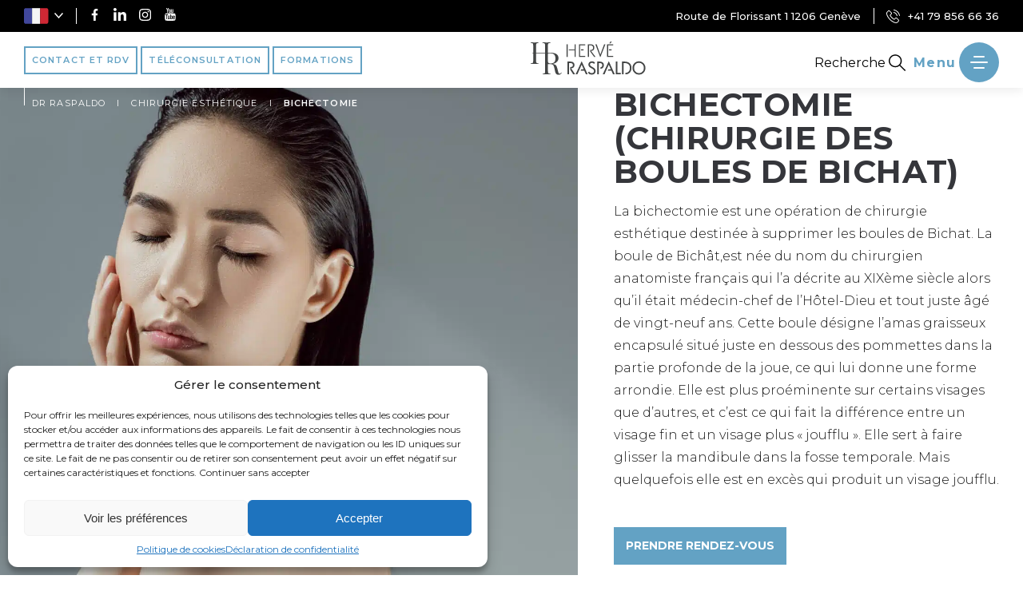

--- FILE ---
content_type: text/html; charset=UTF-8
request_url: https://www.raspaldo.ch/chirurgie-esthetique/bichectomie/
body_size: 79296
content:

<!DOCTYPE html>
<html lang="fr-FR" >
<head>
    <meta charset="UTF-8" />
    <meta name="viewport" content="width=device-width">
    <meta name="format-detection" content="telephone=no">
    <title>Bichectomie Genève : Chirurgie esthétique des boules de bichat | Dr Raspaldo</title>
<link crossorigin data-rocket-preconnect href="https://fonts.googleapis.com" rel="preconnect">
<link crossorigin data-rocket-preconnect href="https://pagead2.googlesyndication.com" rel="preconnect">
<link crossorigin data-rocket-preconnect href="https://js.stripe.com" rel="preconnect">
<link crossorigin data-rocket-preconnect href="https://googleads.g.doubleclick.net" rel="preconnect">
<link data-rocket-preload as="style" href="https://fonts.googleapis.com/css2?family=Montserrat%3Aital%2Cwght%400%2C100%3B0%2C300%3B0%2C400%3B0%2C500%3B0%2C600%3B0%2C700%3B1%2C300%3B1%2C400&#038;ver=6.8.3&#038;display=swap" rel="preload">
<link href="https://fonts.googleapis.com/css2?family=Montserrat%3Aital%2Cwght%400%2C100%3B0%2C300%3B0%2C400%3B0%2C500%3B0%2C600%3B0%2C700%3B1%2C300%3B1%2C400&#038;ver=6.8.3&#038;display=swap" media="print" onload="this.media=&#039;all&#039;" rel="stylesheet">
<noscript><link rel="stylesheet" href="https://fonts.googleapis.com/css2?family=Montserrat%3Aital%2Cwght%400%2C100%3B0%2C300%3B0%2C400%3B0%2C500%3B0%2C600%3B0%2C700%3B1%2C300%3B1%2C400&#038;ver=6.8.3&#038;display=swap"></noscript>
<style id="rocket-critical-css">.screen-reader-text{clip:rect(1px,1px,1px,1px);height:1px;overflow:hidden;position:absolute!important;width:1px}:root{--swiper-theme-color:#007aff}:root{--swiper-navigation-size:44px}.searchForm__input{display:block;width:100%;overflow:hidden;margin:0;border:none;-webkit-border-radius:0;border-radius:0;padding:0;background:transparent;-webkit-appearance:none;-moz-appearance:none;appearance:none;resize:none}.secondary-button{display:-webkit-inline-box;display:-webkit-inline-flex;display:-ms-inline-flexbox;display:inline-flex;-webkit-box-align:center;-webkit-align-items:center;-ms-flex-align:center;align-items:center;-webkit-box-pack:center;-webkit-justify-content:center;-ms-flex-pack:center;justify-content:center;font-family:montserrat;font-family:var(--doctolibButtonFontFamily, var(--fontFamily, Arial, sans-serif));font-size:.6875rem;font-size:var(--doctolibButtonFontSize, 1rem);color:#63a2c4;color:var(--doctolibButtonTextColor, #fff);font-weight:600;font-weight:var(--doctolibButtonFontWeight, 400);line-height:1.36364;line-height:var(--doctolibButtonLineHeight, 1.25);letter-spacing:0.1em;letter-spacing:var(--doctolibButtonLetterSpacing, 0px);text-align:center;text-transform:uppercase;text-transform:var(--doctolibButtonTextTransform, none);padding:.5rem 1em .5rem 1em;padding:var(--doctolibButtonPaddingTop, 1em) var(--doctolibButtonPaddingRight, 1em) var(--doctolibButtonPaddingBottom, 1em) var(--doctolibButtonPaddingLeft, 1em);background:transparent;background:var(--doctolibButtonBackgroundColor, #000)}.isRollHover.secondary-button span{display:-webkit-box;display:-webkit-flex;display:-ms-flexbox;display:flex;-webkit-box-align:center;-webkit-align-items:center;-ms-flex-align:center;align-items:center}back-to-top{display:-webkit-box;display:-webkit-flex;display:-ms-flexbox;display:flex;-webkit-box-align:center;-webkit-align-items:center;-ms-flex-align:center;align-items:center;-webkit-box-pack:center;-webkit-justify-content:center;-ms-flex-pack:center;justify-content:center;width:33px;width:var(--backToTopWidth, 50px);height:33px;height:var(--backToTopHeight, 50px);position:fixed;z-index:20;z-index:var(--backToTopZindex, 20);right:0px;right:var(--backToTopRight, 0px);bottom:20px;bottom:var(--backToTopBottom, 20px);-webkit-border-radius:0;border-radius:0;-webkit-border-radius:var(--backToTopBorderRadius, 0px);border-radius:var(--backToTopBorderRadius, 0px);background-color:#35363b;background-color:var(--backToTopBackgroundColor, #000);-webkit-transform:translate3d(-webkit-calc(100% + 10px),0,0) rotate(45deg);transform:translate3d(calc(100% + 10px),0,0) rotate(45deg);-webkit-transform:var(--backToTopTransform, translate3d(-webkit-calc(100% + var(--backToTopExtraOffset, 0px)), 0, 0)) var(--backToTopTransformExtra, rotate(0deg));transform:var(--backToTopTransform, translate3d(calc(100% + var(--backToTopExtraOffset, 0px)), 0, 0)) var(--backToTopTransformExtra, rotate(0deg));-webkit-backface-visibility:hidden;backface-visibility:hidden}back-to-top svg{-webkit-transform:rotate(-45deg);-ms-transform:rotate(-45deg);transform:rotate(-45deg);-webkit-transform:var(--backToTopSvgTransform, none);-ms-transform:var(--backToTopSvgTransform, none);transform:var(--backToTopSvgTransform, none)}back-to-top svg path{stroke:#fff;stroke:var(--backToTopSvgColor, #fff)}html,body,div,span,h1,h2,p,a,img,strong,i,ol,ul,li,form,label,details,header,nav,section,summary{margin:0;padding:0;border:0;font-weight:inherit;font-variant:inherit;font-style:inherit;font-size:100%;font-family:inherit;vertical-align:baseline}details,header,nav,section{display:block}body{line-height:1}ol,ul{list-style:none}a{text-decoration:none;color:inherit}@media screen and (max-device-width:480px){body{-webkit-text-size-adjust:none}}*,*::before,*::after{min-width:0;-webkit-box-sizing:border-box;box-sizing:border-box}html,body{max-width:100%}html{font-size:-webkit-calc((100% * 16) / 16);font-size:calc((100% * 16) / 16)}body{font-family:montserrat;font-family:var(--baseFontFamily, var(--fontFamily, Arial, sans-serif));font-size:1rem;color:#000;color:var(--baseColor, #000);font-weight:400;font-weight:var(--baseFontWeight, 400);line-height:1.2;line-height:var(--baseLineHeight, 1.2);-webkit-font-smoothing:antialiased;-moz-osx-font-smoothing:grayscale;word-break:break-word;overflow-x:hidden;text-rendering:optimizeSpeed}img{max-width:100%;height:auto;-o-object-fit:cover;object-fit:cover}svg{max-width:100%}strong{font-weight:700;font-weight:var(--baseFontWeightBold, var(--fontWeightBold, 700))}input:-webkit-autofill{-webkit-box-shadow:0 0 0 1000px #FFF inset}textarea{resize:vertical}.isRollHover>div{position:relative;overflow:hidden}.isRollHover>div>*{display:block}.isRollHover>div>*:nth-child(2){width:100%;position:absolute;right:0;bottom:0;left:0;-webkit-transform:translateY(100%);-ms-transform:translateY(100%);transform:translateY(100%);white-space:nowrap}@supports (-webkit-touch-callout:none){input[type='text'],textarea{font-size:initial!important}}.container{width:100%;max-width:-webkit-calc(1300px + (15px * 2));max-width:calc(1300px + (15px * 2));max-width:-webkit-calc(var(--containerWidth) + (var(--containerGutter) * 2));max-width:calc(var(--containerWidth) + (var(--containerGutter) * 2));margin-right:auto;margin-left:auto;padding-right:15px;padding-right:var(--containerGutter);padding-left:15px;padding-left:var(--containerGutter)}@media only screen and (min-width:768px){.container{padding-left:30px;padding-left:var(--containerGutter)}}@media only screen and (min-width:768px){.container{padding-right:30px;padding-right:var(--containerGutter)}}@media only screen and (min-width:768px){.container{max-width:-webkit-calc(1300px + (30px * 2));max-width:calc(1300px + (30px * 2));max-width:-webkit-calc(var(--containerWidth) + (var(--containerGutter) * 2));max-width:calc(var(--containerWidth) + (var(--containerGutter) * 2))}}@media only screen and (min-width:768px){.container{max-width:-webkit-calc(1300px + (30px * 2));max-width:calc(1300px + (30px * 2));max-width:-webkit-calc(var(--containerWidth) + (var(--containerGutter) * 2));max-width:calc(var(--containerWidth) + (var(--containerGutter) * 2))}}.container-fluid{width:100%;max-width:100%;margin-right:auto;margin-left:auto;padding-right:15px;padding-right:var(--containerGutter);padding-left:15px;padding-left:var(--containerGutter)}@media only screen and (min-width:768px){.container-fluid{padding-left:30px;padding-left:var(--containerGutter)}}@media only screen and (min-width:768px){.container-fluid{padding-right:30px;padding-right:var(--containerGutter)}}.section{color:#000;color:var(--sectionColor, var(--baseColor, #000));background:transparent;background:var(--sectionBackgroundColor, transparent)}.section+.section:not(.section--no-topMargin){margin-top:2.1875rem;margin-top:var(--sectionMarginTop, 2.1875rem)}:root{--abbeyColor:#53565f;--altoColor:#cfcfcf;--alto2Color:#d9d9d9;--athensGrayColor:#e5e6ea;--blackSqueezeColor:#e3eef4;--boulderColor:#777777;--cloudBurstColor:#242e4f;--codGrayColor:#151515;--concreteColor:#f3f3f3;--corduroyColor:#56625f;--daintreeColor:#002437;--fountainBlueColor:#63a2c4;--galleryColor:#f0f0f0;--gallery2Color:#ededed;--greyColor:#9c9c9c;--lunarBaseColor:#868686;--mineShaftColor:#252525;--mortarColor:#534756;--silverChaliceColor:#adadad;--taraweraColor:#07344d;--tunaColor:#35363b;--tundoraColor:#181818;--tundora2Color:#404040;--williamColor:#3B6176;--dustyGrayColor:#999999}:root{--containerGutter:15px;--containerWidth:1300px}@media only screen and (min-width:768px){:root{--containerGutter:30px}}:root{--fontFamily:montserrat;--fontWeight:var(--fontWeightRegular, 400)}:root{--fontSourceSansPro:source-sans-pro,arial,sans-serif;--fontWeightBlack:900;--fontWeightExtraBold:800;--fontWeightBold:700;--fontWeightSemiBold:600;--fontWeightMedium:500;--fontWeightRegular:400;--fontWeightLight:300;--fontWeightThin:100}.pageWrapper{position:relative}.applyStyles>*+*{margin-top:.9375rem;margin-top:var(--paragraphGap, .9375rem)}.applyStyles h2{display:block}:root{--plyr-color-main:var(--codGrayColor);--textColor:var(--tundoraColor);--textFontWeight:var(--fontWeightLight);--textLineHeight:192%;--textFontSize:.9375rem;--headingMarginTop:1.25rem}:root{--cookieColor:var(--fountainBlueColor)}:root{--heroTextTextFontFamily:$fontPrimary;--heroTextTextFontWeight:var(--fontWeightLight);--heroTextTextColor:var(--tundoraColor);--heroTextTextFontSize:1rem;--heroTextTextLineHeight:180%}:root{--heroTitleMarginBottom:.9375rem;--heroTitleTextFontFamily:$fontPrimary;--heroTitleTextFontWeight:var(--fontWeightBold);--heroTitleTextColor:var(--tunaColor);--heroTitleTextFontSize:2rem;--heroTitleTextLineHeight:106%;--heroTitleTextTransform:uppercase;--heroTitleTextLetterSpacing:0.01em}:root{--headerActionsSearchAccentColor:var(--fountainBlueColor)}:root{--headerTopFontFamily:$fontPrimary;--headerTopFontWeight:var(--fontWeightMedium);--headerTopColor:#fff;--headerTopFontSize:.8125rem}:root{--hamburgerBackgroundColor:var(--fountainBlueColor)}:root{--responsiveMenuBorderLeftWidth:6px;--responsiveMenuBorderLeftColor:var(--fountainBlueColor);--responsiveMenuDropdownToggleColor:var(--fountainBlueColor);--responsiveMenuColor:black;--responsiveMenuAccentColor:var(--fountainBlueColor);--responsiveSubMenuItemColor:var(--lunarBaseColor);--responsiveMenuItemAccentColor:var(--fountainBlueColor);--responsiveMenuItemFontWeight:var(--fontWeightMedium);--responsiveMenuFirstLevelGap:1.2rem;--responsiveMenuBoxShadow:0 4px 11px rgba(0, 0, 0, 0.07)}:root{--redirectLinksBlockColumnGap:1.25rem;--redirectLinksBlockRowGap:.9375rem}:root{--redirectLinksBlockHeaderTextFontSize:2.8125rem;--redirectLinksBlockHeaderTextLineHeight:122%;--redirectLinksBlockHeaderTextColor:var(--tunaColor);--redirectLinksBlockHeaderTextLetterSpacing:0.1em;--redirectLinksBlockHeaderTextFontWeight:var(--fontWeightBold);--redirectLinksBlockHeaderAfterBackgroundColor:var(--fountainBlueColor);--redirectLinksBlockHeaderAfterMarginLeft:-.9375rem}:root{--redirectLinksBlockDescriptionTextFontSize:1rem;--redirectLinksBlockDescriptionTextLineHeight:193%;--redirectLinksBlockDescriptionTextColor:var(--tunaColor)}:root{--redirectLinksBlockInnerPinBackgroundColor:rgba(159,159,159,0.2)}:root{--redirectLinksBlockInnerHeaderPaddingLeft:.9375rem;--redirectLinksBlockInnerHeaderTextFontSize:1.0625rem;--redirectLinksBlockInnerHeaderTextFontWeight:var(--fontWeightBold);--redirectLinksBlockInnerHeaderTextTransform:uppercase}:root{--redirectLinksBlockInnerActiveBackgroundColor:rgba(255,255,255,0.5);--redirectLinksBlockInnerContentBorderColor:var(--tunaColor);--redirectLinksBlockInnerContentMarginTop:1.25rem;--redirectLinksBlockInnerContentTextAlign:justify;--redirectLinksBlockInnerContentTextFontSize:1rem;--redirectLinksBlockInnerContentTextFontWeight:var(--fontWeightRegular);--redirectLinksBlockInnerContentTextLineHeight:1.64}@media only screen and (min-width:768px){:root{--anchorBlockColumns:minmax(9.375rem, 12.5rem) auto 1fr}}@media only screen and (min-width:1024px){:root{--anchorBlockColumns:minmax(15.625rem, 18.75rem) auto 1fr}}:root{--anchorBlockFirstLevelLinkFontSize:1.25rem;--anchorBlockFirstLevelLinkLineHeight:175%;--anchorBlockLinkColor:var(--lunarBaseColor)}:root{--anchorBlockSecondLevelLinkFontSize:1.125rem;--anchorBlockSecondLevelLinkFontWeight:var(--fontWeightMedium);--anchorBlockSecondLevelLinkLetterSpacing:0.09em;--anchorBlockSecondLevelLinkLineHeight:2}:root{--anchorBlockBorderBackground:var(--athensGrayColor)}.anchorBlock__content{--textAlign:justify;--textColor:var(--sharkColor);--textFontSize:.875rem;--textFontWeight:var(--fontWeightRegular);--textLineHeight:1.5}:root{--buttonsBlockButtonBackgroundColor:white;--buttonsBlockButtonMaxWidth:13.125rem;--buttonsBlockButtonPaddingBottom:.9375rem;--buttonsBlockButtonPaddingTop:.9375rem;--buttonsBlockButtonsGap:.9375rem;--buttonsBlockButtonsMarginHorizontalSides:.5625rem;--buttonsBlockButtonsMarginVerticalSides:.5625rem}:root{--buttonsBlockButtonTextFontSize:.8125rem;--buttonsBlockButtonTextFontWeight:var(--fontWeightBold);--buttonsBlockButtonTextLetterSpacing:0.1em;--buttonsBlockButtonTextTransform:uppercase;--buttonsBlockButtonTextColor:var(--tunaColor)}:root{--buttonsBlockTitleTextFontSize:2.1875rem;--buttonsBlockTitleTextFontWeight:var(--fontWeightSemiBold);--buttonsBlockTitleTextColor:white;--buttonsBlockTitleAfterBackgroundColor:var(--fountainBlueColor)}:root{--callToActionsBackgroundColor:var(--fountainBlueColor)}:root{--sliderNavigationOutsideCircleColor:var(--altoColor)}:root{--sliderPaginationBulletBackgroundColor:var(--tundoraColor)}:root{--backToTopActiveBackgroundColor:var(--fountainBlueColor);--backToTopBackgroundColor:var(--tunaColor);--backToTopBorderRadius:0;--backToTopSvgActiveColor:white;--backToTopSvgTransform:rotate(-45deg);--backToTopTransformExtra:rotate(45deg);--backToTopExtraOffset:10px;--backToTopWidth:33px;--backToTopHeight:33px}:root back-to-top{-webkit-box-shadow:0px 0px 20px #ffffff30;box-shadow:0px 0px 20px #ffffff30}:root back-to-top svg{width:12px;height:6px}:root{--materialInputHeight:50px}:root{--materialInputLabelActiveColor:var(--boulderColor);--materialInputLabelActiveScale:0.85;--materialInputLabelColor:var(--mineShaftColor);--materialInputLabelFontSize:.9375rem;--materialInputLabelLetterSpacing:.03em}:root{--materialInputActiveTranslation:-130%;--materialInputBorderActiveColor:var(--mineShaftColor);--materialInputBorderActiveHeight:2px;--materialInputBorderColor:var(--mineShaftColor);--materialInputColor:var(--mineShaftColor);--materialInputFontSize:.9375rem;--materialInputLetterSpacing:.03em}:root{--commentsBlockBackgroundColor:var(--concreteColor)}:root{--commentAuthorColor:var(--tunaColor);--commentAuthorFontSize:1.0625rem;--commentAuthorFontWeight:var(--fontWeightBold)}:root{--commentReplyButtonActiveColor:var(--tunaColor);--commentReplyButtonColor:var(--fountainBlueColor)}:root{--commentTextColor:var(--tundoraColor)}:root{--commentLoadMoreTextFontSize:.875rem;--commentLoadMoreTop:-2.8125rem;--commentLoadMoreTextColor:black}:root{--postAccentColor:var(--apacheColor);--postContentPaddingBottom:1.5625rem}:root{--postTitleActiveColor:var(--tundoraColor);--postTitleColor:var(--fountainBlueColor);--postTitleMarginBottom:0.5em;--postTitleMarginTop:0.5em}:root{--postExcerptColor:var(--sharkColor);--postExcerptFontSize:1rem;--postExcerptFontWeight:var(--fontWeightRegular);--postExcerptLineHeight:1.77}:root{--postDateColor:var(--silverChaliceColor);--postDateFontSize:1rem;--postDateFontWeight:var(--fontWeightSemiBold);--postDateLetterSpacing:0.1em}:root{--postCategoryColor:white;--postCategoryFontSize:1rem;--postCategoryFontWeight:var(--fontWeightSemiBold);--postCategoryLetterSpacing:0.1em}:root{--postReadMoreMarginTop:1.5625rem;--postReadMoreTextColor:var(--fountainBlueColor);--postReadMoreTextFontSize:1.125rem;--postReadMoreTextFontWeight:var(--fontWeightBold);--postReadMoreTextLetterSpacing:0.05em}:root{--archivePagePostsColumnGap:2.1875rem;--archivePagePostsMinWidth:18.75rem;--archivePagePostsRowGap:2.5rem}:root{--archivePageSidebarBorderColor:var(--cuttySarkColor);--archivePageSidebarCategoryActiveFontWeight:var(--fontWeightBold);--archivePageSidebarCategoryColor:var(--sharkColor);--archivePageSidebarCategoryFontSize:.875rem;--archivePageSidebarCategoryFontWeight:var(--fontWeightMedium);--archivePageSidebarCategoryLetterSpacing:0.09em}:root{--archivePageHeaderTitleColor:var(--tunaColor);--archivePageHeaderTitleFontWeight:var(--fontWeightBold);--archivePageHeaderTitleLetterSpacing:0.1em}:root{--archivePageHeaderDescriptionLineHeight:164%;--archivePageHeaderFontSize:1rem;--archivePageHeaderColor:var(--tundoraColor)}:root{--archivePageSidebarBorderColor:var(--athensGrayColor);--archivePageSidebarTitleFontWeight:1.125rem;--archivePageSidebarTitleLineHeight:128%;--archivePageSidebarTitleFontWeight:var(--fontWeightBold);--archivePageSidebarTitleTextTransform:uppercase}:root{--alsoToReadTitleTextColor:black;--alsoToReadTitleTextFontWeight:var(--fontWeightMedium)}:root{--alsoToReadLinkGap:.3125rem;--alsoToReadLinkTextColor:black;--alsoToReadLinkTextFontSize:.9375rem}:root{--errorPageBackgroundColor:var(--taraweraColor)}:root{--errorPageTitleTextColor:var(--fountainBlueColor)}:root{--searchBarBackgroundColor:var(--fountainBlueColor)}:root{--searchPageTitleTextColor:var(--fountainBlueColor);--searchPageTitleTextFontWeight:var(--fontWeightBold)}:root{--searchPageDescriptionStrongColor:var(--fountainBlueColor)}:root{--searchPageBorderColor:var(--fountainBlueColor)}:root{--searchPagePostTitleTextColor:var(--fountainBlueColor);--searchPagePostTitleTextFontWeight:var(--fontWeightBold)}:root{--paginationCurrentPageBackgroundColor:var(--fountainBlueColor);--paginationCurrentPageColor:white;--paginationCurrentPageFontSize:1.25rem}:root{--paginationAccentColor:var(--fountainBlueColor);--paginationPageColor:var(--tundoraColor);--paginationPageFontWeight:var(--fontWeightSemiBold);--paginationPageFontSize:.8125rem;--paginationPagesGap:1rem;--paginationArrowsColor:black}:root{--textImageTitleTextColor:var(--fountainBlueColor);--textImageTitleTextFontWeight:var(--fontWeightBold);--textImageTitleTextLineHeight:186%;--textImageTitleTextLetterSpacing:0.1em;--textImageTitleMarginBottom:1.25rem}:root{--footerAddressesBorderColor:var(--tunaColor);--footerColumnsGap:8.125rem}:root{--footerAddressPhoneTextFontSize:.8125rem;--footerAddressPhoneTextLineHeight:1.23077;--footerAddressPhoneTextLetterSpacing:0.05em;--footerAddressPhoneTextFontWeight:var(--fontWeightBold)}:root{--footerAddressTitleTextColor:var(--tunaColor);--footerAddressTitleTextFontSize:.8125rem;--footerAddressTitleTextLetterSpacing:0.05em;--footerAddressTitleTextLineHeight:1.23077;--footerAddressNameTextTransform:uppercase}:root{--footerMenuBackgroundColor:var(--tunaColor);--footerMenuFontSize:.875rem;--footerMenuLetterSpacing:0.02em;--footerMenuLineHeight:214%}@media only screen and (min-width:768px){:root{--footerMenuTextAlign:center}}:root{--footerBottomMenuColor:var(--tundoraColor);--footerBottomMenuFontSize:.8125rem;--footerBottomMenuLetterSpacing:0.07em;--footerBottomMenuLineHeight:1.23077}:root{--doctolibButtonBackgroundColor:transparent;--doctolibButtonTextColor:var(--fountainBlueColor);--doctolibButtonTextTransform:uppercase;--doctolibButtonLetterSpacing:0.1em;--doctolibButtonFontWeight:var(--fontWeightSemiBold);--doctolibButtonFontSize:.6875rem;--doctolibButtonLineHeight:1.36364;--doctolibButtonPaddingTop:.5rem;--doctolibButtonPaddingBottom:.5rem}:root{--breadcrumbDelimiterMargin:.625rem;--breadcrumbPadding:.625rem;--breadcrumbMarginBottom:1.5625rem}:root{--titleCenterImageBlocksTitleTextColor:white;--titleCenterImageBlocksTitleTextFontWeight:var(--fontWeightBold);--titleCenterImageBlocksTitleTextFontFamily:$fontPrimary;--titleCenterImageBlocksTitleTextFontSize:1.375rem;--titleCenterImageBlocksImageActiveBackgroundColor:rgba(69,76,86,0.8);--titleCenterImageBlocksTitleTextAlign:start;--titleCenterImageBlocksImageBackgroundColor:transparent}:root{--testimonialsFormPadding:1.875rem;--testimonialsFormStickyTop:.625rem}:root{--searchFormInputPaddingBottom:3px;--searchFormInputBorderHeight:1px}.screenReaderOnly{width:1px;height:1px;position:absolute;overflow:hidden;clip:rect(0,0,0,0);margin:-1px;padding:0;border-width:0;border-style:initial;border-color:initial;-webkit-border-image:initial;-o-border-image:initial;border-image:initial}.archivePage__header{-ms-grid-row:1;-ms-grid-column:1;grid-area:header}.archivePage__posts{-ms-grid-row:3;-ms-grid-column:1;grid-area:posts;display:-ms-grid;display:grid;-ms-grid-columns:1fr;grid-template-columns:1fr;grid-row-gap:2.5rem;grid-row-gap:var(--archivePagePostsRowGap, 1.875rem)}.archivePage__sidebar{-ms-grid-row:7;-ms-grid-column:1;grid-area:sidebar}.archivePage__pagination{-ms-grid-row:5;-ms-grid-column:1;grid-area:pagination}.pagination--firstStyle__prev{-ms-grid-row:1;-ms-grid-column:1;grid-area:prev;display:-webkit-inline-box;display:-webkit-inline-flex;display:-ms-inline-flexbox;display:inline-flex}.pagination--firstStyle__pages{-ms-grid-row:1;-ms-grid-column:2;grid-area:pages;margin-right:auto;margin-left:auto}.pagination--firstStyle__next{-ms-grid-row:1;-ms-grid-column:3;grid-area:next;display:-webkit-inline-box;display:-webkit-inline-flex;display:-ms-inline-flexbox;display:inline-flex}.header__top{display:none}@media only screen and (min-width:1024px){.header__top{display:block;height:40px;height:var(--headerTopHeight, 40px);position:relative;z-index:101;z-index:var(--headerTopZindex, 101);font-family:$fontPrimary;font-family:var(--headerTopFontFamily, var(--fontFamily, Arial, sans-serif));font-size:.8125rem;font-size:var(--headerTopFontSize, 1rem);color:#fff;color:var(--headerTopColor, #fff);font-weight:500;font-weight:var(--headerTopFontWeight, 400);line-height:40px;line-height:var(--headerTopHeight, 40px);letter-spacing:0;letter-spacing:var(--headerTopLetterSpacing, 0);text-transform:none;text-transform:var(--headerTopTextTransform, none);background-color:#000;background-color:var(--headerTopBackgroundColor, #000)}.header__top>div{display:-webkit-box;display:-webkit-flex;display:-ms-flexbox;display:flex;-webkit-box-pack:justify;-webkit-justify-content:space-between;-ms-flex-pack:justify;justify-content:space-between;padding-right:0}}@media only screen and (min-width:1024px){.header__top .header__top__left{display:-webkit-box;display:-webkit-flex;display:-ms-flexbox;display:flex;-webkit-box-align:center;-webkit-align-items:center;-ms-flex-align:center;align-items:center}.header__top .header__top__left>*+*{position:relative;margin-left:1rem;margin-left:var(--headerTopLeftGap, 1rem);padding-left:1rem;padding-left:var(--headerTopLeftGap, 1rem)}.header__top .header__top__left>*+*::before{content:'';display:block;width:1px;height:20px;height:var(--headerTopLeftDividerHeight, 20px);position:absolute;top:0;bottom:0;left:0;margin:auto;background-color:#fff;background-color:var(--headerTopLeftDividerColor, var(--headerTopColor, #fff))}.header__top .header__top__left .socialsListing{display:-webkit-box;display:-webkit-flex;display:-ms-flexbox;display:flex;-webkit-box-align:center;-webkit-align-items:center;-ms-flex-align:center;align-items:center}.header__top .header__top__left .socialsListing a{display:inline-block}.header__top .header__top__left .socialsListing li{display:inline-block;position:relative;top:1px;top:var(--headerTopSocialsTop, 1px)}.header__top .header__top__left .socialsListing li+li{margin-left:1rem;margin-left:var(--headerTopSocialsGap, 1rem)}.header__top .header__top__left .socialsListing li svg path{fill:#fff;fill:var(--headerTopSocialsColor, var(--headerTopColor, #fff))}}@media only screen and (min-width:1024px){.header__top .header__top__right{display:-webkit-box;display:-webkit-flex;display:-ms-flexbox;display:flex}}@media only screen and (min-width:1024px){.header__top__left__languagesSwitcher{display:-webkit-inline-box;display:-webkit-inline-flex;display:-ms-inline-flexbox;display:inline-flex;-webkit-box-align:center;-webkit-align-items:center;-ms-flex-align:center;align-items:center}.header__top__left__languagesSwitcher .languagesSwitcher{display:-webkit-inline-box;display:-webkit-inline-flex;display:-ms-inline-flexbox;display:inline-flex;-webkit-box-align:center;-webkit-align-items:center;-ms-flex-align:center;align-items:center}.header__top__left__languagesSwitcher .languagesSwitcher__wrapper{display:-webkit-inline-box;display:-webkit-inline-flex;display:-ms-inline-flexbox;display:inline-flex;position:relative}.header__top__left__languagesSwitcher .languagesSwitcher a,.header__top__left__languagesSwitcher .languagesSwitcher span{display:-webkit-inline-box;display:-webkit-inline-flex;display:-ms-inline-flexbox;display:inline-flex;-webkit-box-align:center;-webkit-align-items:center;-ms-flex-align:center;align-items:center}.header__top__left__languagesSwitcher .languagesSwitcher__activeLanguage>span:nth-child(1) svg{width:31px;height:20px}.header__top__left__languagesSwitcher .languagesSwitcher__activeLanguage>span:nth-child(2){margin-left:.4375rem}.header__top__left__languagesSwitcher .languagesSwitcher__languages{display:-webkit-box;display:-webkit-flex;display:-ms-flexbox;display:flex;-webkit-box-orient:vertical;-webkit-box-direction:normal;-webkit-flex-direction:column;-ms-flex-direction:column;flex-direction:column;position:absolute;bottom:0;left:0;opacity:0;-webkit-border-radius:13px;border-radius:13px;padding:.75rem .5rem;background-color:#FFF;-webkit-box-shadow:0 1px 4px rgba(0,0,0,0.2);box-shadow:0 1px 4px rgba(0,0,0,0.2);-webkit-transform:translateY(-webkit-calc(100% + .5rem + 5px)) translateX(-webkit-calc(.4375rem * -1));-ms-transform:translateY(calc(100% + .5rem + 5px)) translateX(calc(.4375rem * -1));transform:translateY(calc(100% + .5rem + 5px)) translateX(calc(.4375rem * -1))}.header__top__left__languagesSwitcher .languagesSwitcher__languages svg{width:31px;height:20px}.header__top__left__languagesSwitcher .languagesSwitcher__languages>*+*{margin-top:.4375rem;padding-top:.4375rem;border-top:1px solid red}.header__top__left__languagesSwitcher .languagesSwitcher__activeLanguage>span:nth-child(2) svg path{stroke:#FFF}.header__top__left__languagesSwitcher .languagesSwitcher__languages{z-index:100;z-index:var(--headerZindex, 100)}}@media only screen and (max-width:1023px){body{margin-bottom:3.125rem;margin-bottom:var(--callToActionsHeight, 3.125rem)}back-to-top{bottom:-webkit-calc(3.125rem + 20px);bottom:calc(3.125rem + 20px);bottom:-webkit-calc(var(--callToActionsHeight, 3.125rem) + var(--backToTopBottom, 20px));bottom:calc(var(--callToActionsHeight, 3.125rem) + var(--backToTopBottom, 20px))}}.callToActions{display:-webkit-box;display:-webkit-flex;display:-ms-flexbox;display:flex;width:100%;height:3.125rem;height:var(--callToActionsHeight, 3.125rem);position:fixed;z-index:50;z-index:var(--callToActionsZindex, 50);right:0;bottom:0;left:0;background:#63a2c4;background:var(--callToActionsBackgroundColor, #000);-webkit-box-shadow:none;box-shadow:none;-webkit-box-shadow:var(--callToActionsBoxShadow, none);box-shadow:var(--callToActionsBoxShadow, none)}@media only screen and (min-width:1024px){.callToActions{display:none}}.callToActions>*{display:-webkit-box;display:-webkit-flex;display:-ms-flexbox;display:flex;-webkit-box-align:center;-webkit-align-items:center;-ms-flex-align:center;align-items:center;-webkit-box-pack:center;-webkit-justify-content:center;-ms-flex-pack:center;justify-content:center;-webkit-align-self:center;-ms-flex-item-align:center;-ms-grid-row-align:center;align-self:center;-webkit-box-flex:1;-webkit-flex:1;-ms-flex:1;flex:1;height:100%}.callToActions>*+*{border-left:1px solid #fff;border-left:var(--callToActionsBorderLeftWidth, 1px) solid var(--callToActionsBorderLeftColor, #fff)}.callToActions>* svg path{fill:#fff;fill:var(--callToActionsLogoColor, #fff)}.hero>div{display:-ms-grid;display:grid;-ms-grid-rows:auto var(--heroGap, 1.25rem) auto;grid-template-areas:"content" "media";-ms-grid-columns:1fr;grid-template-columns:1fr;grid-gap:1.25rem;grid-gap:var(--heroGap, 1.25rem)}@media only screen and (min-width:1024px){.hero>div{display:-webkit-box;display:-webkit-flex;display:-ms-flexbox;display:flex;grid-gap:0}}.hero__media{-ms-grid-row:3;-ms-grid-column:1;grid-area:media;margin-right:-webkit-calc(50% - 50vw);margin-right:calc(50% - 50vw);margin-left:-webkit-calc(50% - 50vw);margin-left:calc(50% - 50vw)}.hero__media img{display:block;width:100%}@media only screen and (min-width:1024px){.hero__media{-webkit-box-flex:1.5;-webkit-flex:1.5;-ms-flex:1.5;flex:1.5;margin-right:0}.hero__media img{height:100%}.hero__image{height:100%}}.hero__content{-ms-grid-row:1;-ms-grid-column:1;grid-area:content}@media only screen and (min-width:1024px){.hero__content{-webkit-align-self:center;-ms-flex-item-align:center;-ms-grid-row-align:center;align-self:center;-webkit-box-flex:1;-webkit-flex:1;-ms-flex:1;flex:1}.hero:not(.hero--noMedia) .hero__content{margin-left:-webkit-calc(1.40625rem + 1.875vw);margin-left:calc(1.40625rem + 1.875vw);margin-top:-webkit-calc(1.3125rem + .75vw);margin-top:calc(1.3125rem + .75vw);margin-bottom:-webkit-calc(1.3125rem + .75vw);margin-bottom:calc(1.3125rem + .75vw)}}@media only screen and (min-width:1024px) and (min-width:1200px){.hero:not(.hero--noMedia) .hero__content{margin-left:2.8125rem}}@media only screen and (min-width:1024px) and (min-width:1200px){.hero:not(.hero--noMedia) .hero__content{margin-top:1.875rem}}@media only screen and (min-width:1024px) and (min-width:1200px){.hero:not(.hero--noMedia) .hero__content{margin-bottom:1.875rem}}.hero__content__title{font-size:-webkit-calc(1.375rem + 1.5vw);font-size:calc(1.375rem + 1.5vw);font-family:$fontPrimary;font-family:var(--heroTitleTextFontFamily, var(--textFontFamily, inherit));color:#35363b;color:var(--heroTitleTextColor, var(--sectionColor, var(--textColor, #000)));font-weight:700;font-weight:var(--heroTitleTextFontWeight, 400);line-height:106%;line-height:var(--heroTitleTextLineHeight, 1.2);letter-spacing:0.01em;letter-spacing:var(--heroTitleTextLetterSpacing, 0px);text-align:inherit;text-align:var(--heroTitleTextAlign, inherit);text-transform:uppercase;text-transform:var(--heroTitleTextTransform, initial);margin-bottom:.9375rem;margin-bottom:var(--heroTitleMarginBottom, 0.5em)}@media (min-width:1200px){.hero__content__title{font-size:2.5rem}}.hero__content__title>*{position:relative;z-index:1}.hero__content__text{font-family:$fontPrimary;font-family:var(--heroTextTextFontFamily, var(--textFontFamily, inherit));font-size:1rem;font-size:var(--heroTextTextFontSize, var(--textFontSize, 1rem));color:#181818;color:var(--heroTextTextColor, var(--sectionColor, var(--textColor, #000)));font-weight:300;font-weight:var(--heroTextTextFontWeight, 400);line-height:180%;line-height:var(--heroTextTextLineHeight, 1.2);letter-spacing:0px;letter-spacing:var(--heroTextTextLetterSpacing, 0px);text-align:inherit;text-align:var(--heroTextTextAlign, inherit);text-transform:initial;text-transform:var(--heroTextTextTransform, initial)}.hero__button{margin-top:-webkit-calc(1.40625rem + 1.875vw);margin-top:calc(1.40625rem + 1.875vw)}@media (min-width:1200px){.hero__button{margin-top:2.8125rem}}.hero__slider__pagination{-ms-grid-row:5;-ms-grid-column:1;grid-area:pagination}.hero__slider__navigation{-ms-grid-row:1;-ms-grid-column:3;grid-area:navigation;display:-webkit-inline-box;display:-webkit-inline-flex;display:-ms-inline-flexbox;display:inline-flex;margin-left:auto}.redirectLinksBlock>*:first-child{-ms-grid-row:1;-ms-grid-column:1;grid-area:header}.redirectLinksBlock>*:nth-child(2){-ms-grid-row:1;-ms-grid-column:1;grid-area:content}.anchorBlock{display:-ms-grid;display:grid;grid-template-areas:"content";grid-template-areas:var(--anchorBlockAreas, "content");-ms-grid-columns:1fr;grid-template-columns:1fr;-ms-grid-columns:var(--anchorBlockColumns, 1fr);grid-template-columns:var(--anchorBlockColumns, 1fr)}@media only screen and (min-width:1024px){.anchorBlock{-ms-grid-columns:minmax(15.625rem,18.75rem) auto 1fr;grid-template-columns:minmax(15.625rem,18.75rem) auto 1fr;-ms-grid-columns:var(--anchorBlockColumns, 1fr);grid-template-columns:var(--anchorBlockColumns, 1fr)}}@media only screen and (min-width:768px){.anchorBlock{-ms-grid-columns:minmax(9.375rem,12.5rem) auto 1fr;grid-template-columns:minmax(9.375rem,12.5rem) auto 1fr;-ms-grid-columns:var(--anchorBlockColumns, 1fr);grid-template-columns:var(--anchorBlockColumns, 1fr)}}@media only screen and (min-width:768px){.anchorBlock{grid-template-areas:"links border content";grid-template-areas:var(--anchorBlockAreas, "links border content");-ms-grid-columns:minmax(9.375rem,12.5rem) auto 1fr;grid-template-columns:minmax(9.375rem,12.5rem) auto 1fr;-ms-grid-columns:var(--anchorBlockColumns, 1fr auto 2fr);grid-template-columns:var(--anchorBlockColumns, 1fr auto 2fr)}@media only screen and (min-width:1024px){.anchorBlock{-ms-grid-columns:minmax(15.625rem,18.75rem) auto 1fr;grid-template-columns:minmax(15.625rem,18.75rem) auto 1fr;-ms-grid-columns:var(--anchorBlockColumns, 1fr auto 2fr);grid-template-columns:var(--anchorBlockColumns, 1fr auto 2fr)}}@media only screen and (min-width:768px){.anchorBlock{-ms-grid-columns:minmax(9.375rem,12.5rem) auto 1fr;grid-template-columns:minmax(9.375rem,12.5rem) auto 1fr;-ms-grid-columns:var(--anchorBlockColumns, 1fr auto 2fr);grid-template-columns:var(--anchorBlockColumns, 1fr auto 2fr)}}}.anchorBlock__links{grid-area:links;display:none}.anchorBlock__links li,.anchorBlock__links a{display:block}.anchorBlock__links>ul>li a{opacity:0.5;opacity:var(--anchorBlockLinkOpacity, 0.5);font-family:inherit;font-family:var(--anchorBlockLinkFontFamily, var(--textFontFamily, inherit));font-size:1rem;font-size:var(--anchorBlockLinkFontSize, 1rem);color:#868686;color:var(--anchorBlockLinkColor, #000);font-weight:400;font-weight:var(--anchorBlockLinkFontWeight, 400);line-height:1.2;line-height:var(--anchorBlockLinkLineHeight, 1.2)}.anchorBlock__links>ul>li>a{opacity:0.5;opacity:var(--anchorBlockFirstLevelLinkOpacity, var(--anchorBlockLinkOpacity, 0.5));font-family:inherit;font-family:var(--anchorBlockFirstLevelLinkFontFamily, var(--anchorBlockLinkFontFamily, var(--textFontFamily, inherit)));font-size:1.25rem;font-size:var(--anchorBlockFirstLevelLinkFontSize, var(--anchorBlockLinkFontSize, 1rem));color:#868686;color:var(--anchorBlockFirstLevelLinkColor, var(--anchorBlockLinkColor, #000));font-weight:400;font-weight:var(--anchorBlockFirstLevelLinkFontWeight, var(--anchorBlockLinkFontWeight, 400));line-height:175%;line-height:var(--anchorBlockFirstLevelLinkLineHeight, var(--anchorBlockLinkLineHeight, 1.2))}.anchorBlock__links>ul>li+li{margin-top:1.25rem;margin-top:var(--anchorBlockLinksMargin, 1.25rem)}@media only screen and (min-width:768px){.anchorBlock__links{display:block}.anchorBlock__links ul{position:-webkit-sticky;position:sticky;top:-webkit-calc(0px + 20px);top:calc(0px + 20px);top:-webkit-calc(var(--headerHeight, 0px) + var(--anchorBlockLinksOffset, 20px));top:calc(var(--headerHeight, 0px) + var(--anchorBlockLinksOffset, 20px))}}.anchorBlock__border{grid-area:border;display:none}@media only screen and (min-width:768px){.anchorBlock__border{display:block;width:3px;width:var(--anchorBlockBorderWidth, 3px);height:100%;margin:0 2.5rem;margin:0 var(--anchorBlockBorderMargin, 2.5rem);background:#e5e6ea;background:var(--anchorBlockBorderBackground, #000)}}.anchorBlock__content{-ms-grid-row:1;-ms-grid-column:1;grid-area:content}.anchorBlock>.anchorBlock__content{-ms-grid-row:1;-ms-grid-column:1}.anchorBlock__content__block__inner__title{margin-bottom:1.25rem}.commentsBlocks__comment__avatar{-ms-grid-row:1;-ms-grid-column:1;grid-area:avatar;display:block}.commentsBlocks__comment__inner{-ms-grid-row:1;-ms-grid-column:1;grid-area:content}.comment-respond form>*+*{margin-top:.625rem}.footer__logo{-ms-grid-row:1;-ms-grid-column:1;grid-area:logo;display:inline-block;padding-bottom:.625rem;padding-bottom:var(--footerLogoPaddingBottom, .625rem)}.footer__addresses{-ms-grid-row:2;-ms-grid-column:1;grid-area:addresses;padding-top:1.5625rem;padding-top:var(--footerAddressesPaddingTop, var(--footerItemsGap, 1.5625rem));display:-ms-grid;display:grid;-ms-grid-columns:1fr;grid-template-columns:1fr;grid-gap:1.5625rem;grid-gap:var(--footerAddressesGap, 1.5625rem);border-top:3px solid #35363b;border-top:var(--footerAddressesBorderWidth, 3px) solid var(--footerAddressesBorderColor, #000)}.footer__buttons{-ms-grid-row:3;-ms-grid-column:1;grid-area:buttons;margin-top:1.5625rem;margin-top:var(--footerButtonsMarginTop, var(--footerItemsGap, 1.5625rem))}.footer__menu{-ms-grid-row:4;-ms-grid-column:1;grid-area:menu;position:relative;font-family:montserrat;font-family:var(--footerMenuFontFamily, var(--fontFamily, Arial, sans-serif));font-size:.875rem;font-size:var(--footerMenuFontSize, 1rem);color:#fff;color:var(--footerMenuColor, #fff);font-weight:400;font-weight:var(--footerMenuFontWeight, 400);line-height:214%;line-height:var(--footerMenuLineHeight, 2);letter-spacing:0.02em;letter-spacing:var(--footerMenuLetterSpacing, 0);text-align:left;text-align:var(--footerMenuTextAlign, left);text-transform:initial;text-transform:var(--footerMenuTextTransform, initial);margin-top:1.5625rem;margin-top:var(--footerMenuMarginTop, var(--footerItemsGap, 1.5625rem));padding-top:.9375rem;padding-top:var(--footerMenuPaddingTop, .9375rem);padding-bottom:.9375rem;padding-bottom:var(--footerMenuPaddingBottom, .9375rem)}.footer__bottomMenu{-ms-grid-row:5;-ms-grid-column:1;grid-area:bottom-menu;font-family:montserrat;font-family:var(--footerBottomMenuFontFamily, var(--fontFamily, Arial, sans-serif));font-size:.8125rem;font-size:var(--footerBottomMenuFontSize, 1rem);color:#181818;color:var(--footerBottomMenuColor, #000);font-weight:400;font-weight:var(--footerBottomMenuFontWeight, 400);line-height:1.23077;line-height:var(--footerBottomMenuLineHeight, 1.2);letter-spacing:0.07em;letter-spacing:var(--footerBottomMenuLetterSpacing, 0);text-align:center;text-align:var(--footerBottomMenuTextAlign, center);text-transform:initial;text-transform:var(--footerBottomMenuTextTransform, initial);padding-top:.9375rem;padding-top:var(--footerBottomMenuPaddingTop, .9375rem);padding-bottom:.9375rem;padding-bottom:var(--footerBottomMenuPaddingBottom, .9375rem)}.singlePage__content{-ms-grid-row:1;-ms-grid-column:1;grid-area:content}.singlePage__share{-ms-grid-row:2;-ms-grid-column:1;grid-area:share;display:-webkit-box;display:-webkit-flex;display:-ms-flexbox;display:flex;-webkit-flex-wrap:wrap;-ms-flex-wrap:wrap;flex-wrap:wrap;-webkit-box-align:center;-webkit-align-items:center;-ms-flex-align:center;align-items:center;padding-top:.9375rem;padding-right:.9375rem;padding-bottom:.9375rem;padding-left:.9375rem;font-family:inherit;font-family:var(--singlePageShareTextFontFamily, var(--textFontFamily, inherit));font-size:.9375rem;font-size:var(--singlePageShareTextFontSize, var(--textFontSize, 1rem));color:#181818;color:var(--singlePageShareTextColor, var(--sectionColor, var(--textColor, #000)));font-weight:300;font-weight:var(--singlePageShareTextFontWeight, var(--textFontWeight, 400));line-height:192%;line-height:var(--singlePageShareTextLineHeight, var(--textLineHeight, 1.2));letter-spacing:0;letter-spacing:var(--singlePageShareTextLetterSpacing, var(--textLetterSpacing, 0));text-align:left;text-align:var(--singlePageShareTextAlign, var(--textAlign, left));text-transform:none;text-transform:var(--singlePageShareTextTransform, var(--textTransform, none));background-color:#FAFAFA;background-color:var(--singlePageShareBackgroundColor, #FAFAFA)}.singlePage__author{-ms-grid-row:3;-ms-grid-column:1;grid-area:author-block}.singlePage__pagination{-ms-grid-row:5;-ms-grid-column:1;grid-area:pagination;display:-ms-grid;display:grid;-ms-grid-columns:1fr auto 1fr;grid-template-columns:1fr auto 1fr;padding:.625rem 0;padding:var(--singlePagePaginationPadding, .625rem) 0;border-top:1px solid #FAFAFA;border-top:1px solid var(--singlePagePaginationBorderColor, #FAFAFA);border-bottom:1px solid #FAFAFA;border-bottom:1px solid var(--singlePagePaginationBorderColor, #FAFAFA)}.singlePage__sidebar{-ms-grid-row:7;-ms-grid-column:1;grid-area:sidebar}.singlePage__alsoToRead{-ms-grid-row:5;-ms-grid-column:1;grid-area:also-to-read}:root{--author-block__heading__areas:"image" "content";--author-block__heading__columns:1fr;--author-block__heading__gap:1.5rem;--author-block__heading__text-align:center}@media only screen and (min-width:1023px){:root{--author-block__heading__areas:"image content";--author-block__heading__columns:auto 1fr;--author-block__heading__text-align:left}}:root{--author-block__image__border:1px solid var(--fountainBlueColor);--author-block__image__border-radius:100%}:root{--author-block__title__color:var(--tundoraColor, red);--author-block__title__font-size:1.06rem;--author-block__title__font-weight:400;--author-block__title__letter-spacing:inherit;--author-block__title__line-height:1.17;--author-block__title__text-transform:uppercase}:root{--author-block__title__strong__font-weight:700}:root{--author-block__description__color:var(--tundoraColor, red);--author-block__description__font-size:0.8125rem;--author-block__description__font-weight:400;--author-block__description__letter-spacing:0.1em;--author-block__description__line-height:1.38;--author-block__description__margin-top:0.9375rem;--author-block__description__max-width:50rem}:root{--author-block__learn-more-button__margin-top:var( --author-block__description__margin-top )}:root{--author-block__default-learn-more-button__color:var( --fountainBlueColor, red );--author-block__default-learn-more-button__font-size:0.8125rem;--author-block__default-learn-more-button__font-weight:400;--author-block__default-learn-more-button__letter-spacing:inherit;--author-block__default-learn-more-button__line-height:1.38}:root{--author-block__default-learn-more-button__svg__fill:var( --author-block__default-learn-more-button__color );--author-block__default-learn-more-button__svg__margin-right:5px}:root{--author-block__default-learn-more-button__svg__transform--on-hover:translate3d( 5px, 0, 0 )}:root{--author-block__footer__background-color:var(--fountainBlueColor);--author-block__footer__color:#fff;--author-block__footer__columns:1fr;--author-block__footer__display:grid;--author-block__footer__gap:0.625rem;--author-block__footer__margin-top:1.875rem;--author-block__footer__padding-bottom:0.7rem;--author-block__footer__padding-left:1rem;--author-block__footer__padding-right:1rem;--author-block__footer__padding-top:0.7rem;--author-block__footer__text-align:center}@media only screen and (min-width:1023px){:root{--author-block__footer__display:flex;--author-block__footer__flex-direction:row}}:root{--author-block__footer-text__color:var(--author-block__footer__color);--author-block__footer-text__font-size:0.875rem;--author-block__footer-text__font-weight:400;--author-block__footer-text__letter-spacing:inherit;--author-block__footer-text__line-height:1.21;--author-block__footer-text__margin-right:0.625rem}:root{--author-block__footer-link__color:var(--author-block__footer__color);--author-block__footer-link__font-size:0.875rem;--author-block__footer-link__font-weight:400;--author-block__footer-link__letter-spacing:inherit;--author-block__footer-link__line-height:1.21}@media only screen and (min-width:1023px){:root{--author-block__footer-link__border:1px solid var(--author-block__footer-link__color);--author-block__footer-link__gap:1.25rem}}:root{--author-block__footer-link__svg__fill:var( --author-block__footer-link__color );--author-block__footer-link__svg__margin-right:8px}:root{--author-block__footer-link__background-line__background-position:right bottom;--author-block__footer-link__background-line__background-size:0 100%;--author-block__footer-link__background-line__color:var( --author-block__footer-link__color );--author-block__footer-link__padding-bottom:0.1em}:root{--author-block__footer-link__background-line__background-position--on-hover:left bottom;--author-block__footer-link__background-line__background-size--on-hover:100% 100%}.antipodes-author-block__content{-ms-grid-row:1;-ms-grid-column:1;grid-area:content;-ms-grid-row-align:center;align-self:center}.applyStyles h2{color:#63a2c4;color:var(--fountainBlueColor);font-family:"montserrat";font-weight:500;font-weight:var(--fontWeightMedium);font-size:-webkit-calc(1.3125rem + .75vw);font-size:calc(1.3125rem + .75vw);line-height:130%}@media (min-width:1200px){.applyStyles h2{font-size:1.875rem}}back-to-top{bottom:20px}@media only screen and (max-width:1023px){back-to-top{bottom:-webkit-calc(3rem + 20px);bottom:calc(3rem + 20px)}}.secondary-button{border:2px solid #63a2c4;border:2px solid var(--fountainBlueColor);padding:.5rem}.appointmentButton{display:-webkit-inline-box;display:-webkit-inline-flex;display:-ms-inline-flexbox;display:inline-flex;background-color:#63a2c4;background-color:var(--fountainBlueColor);color:white;font-size:.875rem;line-height:1.21429;text-align:center;text-transform:uppercase;font-weight:700;font-weight:var(--fontWeightBold);font-family:"montserrat";padding:.9375rem}.appointmentButton>div{position:relative;overflow:hidden}.appointmentButton>div>*{display:block}.appointmentButton>div>*:nth-child(2){width:100%;position:absolute;right:0;bottom:0;left:0;-webkit-transform:translateY(100%);-ms-transform:translateY(100%);transform:translateY(100%);white-space:nowrap}.headingFirstStyle{color:#63a2c4;color:var(--fountainBlueColor);font-weight:500;font-weight:var(--fontWeightMedium);font-size:-webkit-calc(1.3125rem + .75vw);font-size:calc(1.3125rem + .75vw);line-height:130%}@media (min-width:1200px){.headingFirstStyle{font-size:1.875rem}}.textFirstStyle{color:#181818;color:var(--tundoraColor);font-size:1rem;font-weight:300;font-weight:var(--fontWeightLight);line-height:1.8;text-align:justify}.breadcrumb{text-transform:uppercase;font-size:.6875rem;letter-spacing:0.1em;color:#35363b;color:var(--breadcrumbColor, var(--tunaColor));line-height:1}@media only screen and (max-width:1023px){.breadcrumb{max-width:100%!important}}.breadcrumb li{display:inline-block}.breadcrumb ol{padding:.625rem;padding:var(--breadcrumbPadding, .3125rem);position:relative}.breadcrumb ol:before{content:'';display:block;width:1px;height:70%;background-color:#151515;background-color:var(--codGrayColor);position:absolute;top:0;left:0}.breadcrumb span{position:relative;top:.25rem}span.breadcrumb__current{font-weight:600;font-weight:var(--fontWeightSemiBold, 500)}.sep{margin:.625rem;margin:var(--breadcrumbDelimiterMargin, .625rem)}@media only screen and (min-width:1024px){.page-template-internal-page .breadcrumb{color:white}.page-template-internal-page .breadcrumb ol:before{background-color:white}}.anchorBlock__links{text-align:end}.anchorBlock__content__block__inner__title{margin-bottom:.9375rem}.anchorBlock__links>ul>li>a{line-height:1.3;text-transform:lowercase}.anchorBlock__links>ul>li>a::first-letter{text-transform:capitalize}.callToActions{position:fixed;bottom:0;right:0;left:0;min-height:3rem;z-index:100;z-index:var(--headerZindex, 100)}.callToActions a{color:#fff}.commentsForm .material-input__help-text div{display:none;max-width:300px;padding:12px;background:#ffffff;-webkit-border-radius:8px;border-radius:8px;position:absolute;z-index:1;-webkit-box-shadow:0px 12px 16px -4px rgba(16,24,40,0.08),0px 4px 6px -2px rgba(16,24,40,0.03);box-shadow:0px 12px 16px -4px rgba(16,24,40,0.08),0px 4px 6px -2px rgba(16,24,40,0.03);left:33px;bottom:36px;font-style:normal;font-weight:400;font-size:0.8125rem;line-height:1.38;letter-spacing:0.03em;color:#0A1C2B;opacity:1}.commentsForm .material-input__help-text div::after{content:'';position:absolute;width:12px;height:12px;bottom:-6px;left:19px;background:#FFFFFF;-webkit-border-radius:1px;border-radius:1px;-webkit-transform:rotate(45deg);-ms-transform:rotate(45deg);transform:rotate(45deg)}.commentsForm .isNotValid{display:none;font-style:normal;font-weight:400;font-size:0.875rem;line-height:1.42;-webkit-font-feature-settings:'salt'on;font-feature-settings:'salt'on;color:#F04438;margin-top:6px;margin-bottom:5px}.commentsForm .isNotValid--icone,.commentsForm .valid--icone{display:none;position:absolute;right:0;bottom:8px}.contactForm__footer__acceptance{-ms-grid-row:1;-ms-grid-column:1;-ms-grid-column-span:3;grid-area:acceptance}.contactForm__footer__files{-ms-grid-row:3;-ms-grid-column:1;-ms-grid-column-span:3;grid-area:files;display:-webkit-box;display:-webkit-flex;display:-ms-flexbox;display:flex;-webkit-box-align:center;-webkit-align-items:center;-ms-flex-align:center;align-items:center;-webkit-flex-wrap:wrap;-ms-flex-wrap:wrap;flex-wrap:wrap;width:-webkit-fit-content;width:-moz-fit-content;width:fit-content}.contactForm__footer__files__inputs #mfcf7_zl_multifilecontainer{-ms-grid-row:2;-ms-grid-column:1;-ms-grid-column-span:1;grid-area:files;margin-top:0!important}.contactForm__submit{-ms-grid-row:5;-ms-grid-column:3;grid-area:submit;display:-webkit-box;display:-webkit-flex;display:-ms-flexbox;display:flex;-webkit-box-orient:horizontal;-webkit-box-direction:reverse;-webkit-flex-direction:row-reverse;-ms-flex-direction:row-reverse;flex-direction:row-reverse;-webkit-box-align:center;-webkit-align-items:center;-ms-flex-align:center;align-items:center}.gm-style .gm-style-iw-c>*:nth-child(1){-ms-grid-row:1;-ms-grid-column:1;grid-area:content;margin-top:.625rem}.gm-style .gm-style-iw-c>*:nth-child(2){-ms-grid-row:1;-ms-grid-column:3;grid-area:close;position:relative!important;top:0!important;right:0!important;bottom:0!important;left:0!important}.sectionContent__column{position:relative}:root{--testimonialContentBorderWidth:10px;--testimonialPaddingTop:1.875em;--testimonialPaddingRight:1.875em;--testimonialPaddingBottom:1.5625em;--testimonialPaddingLeft:1.875em;--testimonialFormMarginTop:1.875rem;--testimonialFormInputGap:1.25rem;--testimonialButtonMarginTop:1.875rem}.section+.section:not(.section--no-topMargin):not([class*="section--marginTop--"]){margin-top:-webkit-calc(1.9375rem + 8.25vw);margin-top:calc(1.9375rem + 8.25vw)}@media (min-width:1200px){.section+.section:not(.section--no-topMargin):not([class*="section--marginTop--"]){margin-top:8.125rem}}.section--backgroundColor--1{--sectionBackgroundColor:var(--athensGrayColor)}.header{position:-webkit-sticky;position:sticky;z-index:100;z-index:var(--headerZindex, 100);top:0;right:0;left:0;background-color:#fff;background-color:var(--headerBackgroundColor, #fff)}.header__bottom{position:relative;z-index:100;z-index:var(--headerZindex, 100);padding-top:.625rem;padding-top:var(--headerBottomPaddingTop, .625rem);padding-bottom:.625rem;padding-bottom:var(--headerBottomPaddingBottom, .625rem);background-color:#fff;background-color:var(--headerBottomBackgroundColor, var(--headerBackgroundColor, #fff));-webkit-box-shadow:0 4px 11px rgba(0,0,0,0.07);box-shadow:0 4px 11px rgba(0,0,0,0.07);-webkit-box-shadow:var(--headerBoxShadow, 0 4px 11px rgba(0,0,0,0.07));box-shadow:var(--headerBoxShadow, 0 4px 11px rgba(0,0,0,0.07))}.header__bottom .container-fluid{-webkit-box-pack:end;-webkit-justify-content:flex-end;-ms-flex-pack:end;justify-content:flex-end}@media only screen and (max-width:1023px){.header__bottom .container-fluid{display:-webkit-box;display:-webkit-flex;display:-ms-flexbox;display:flex;-webkit-box-pack:justify;-webkit-justify-content:space-between;-ms-flex-pack:justify;justify-content:space-between;width:100%}}.header__bottom .header__bottom__ctas{display:none}.header__bottom>div{display:-webkit-box;display:-webkit-flex;display:-ms-flexbox;display:flex;-webkit-box-align:center;-webkit-align-items:center;-ms-flex-align:center;align-items:center}.header__bottom__logo__desktop{margin-right:auto;margin-left:auto}.header__bottom__logo__desktop{display:none}.header__bottom__actions{-webkit-flex-shrink:0;-ms-flex-negative:0;flex-shrink:0;position:relative;top:3px}@media only screen and (min-width:1024px){.header__bottom .header__bottom__ctas{display:block}.header__bottom .header__bottom__logo__mobile{display:none}.header__bottom .header__bottom__logo__desktop{display:inline-block}.header__bottom__actions{-webkit-box-pack:justify;-webkit-justify-content:space-between;-ms-flex-pack:justify;justify-content:space-between}}.header__top{display:block;height:40px;height:var(--headerTopHeight, 40px);position:relative;z-index:101;z-index:var(--headerTopZindex, 101);font-family:$fontPrimary;font-family:var(--headerTopFontFamily, var(--fontFamily, Arial, sans-serif));font-size:.8125rem;font-size:var(--headerTopFontSize, 1rem);color:#fff;color:var(--headerTopColor, #fff);font-weight:500;font-weight:var(--headerTopFontWeight, 400);line-height:40px;line-height:var(--headerTopHeight, 40px);letter-spacing:0;letter-spacing:var(--headerTopLetterSpacing, 0);text-transform:none;text-transform:var(--headerTopTextTransform, none);background-color:#000;background-color:var(--headerTopBackgroundColor, #000)}.header__top>div{display:-webkit-box;display:-webkit-flex;display:-ms-flexbox;display:flex;-webkit-box-pack:justify;-webkit-justify-content:space-between;-ms-flex-pack:justify;justify-content:space-between}.header__top .header__top__left{display:-webkit-box;display:-webkit-flex;display:-ms-flexbox;display:flex;-webkit-box-align:center;-webkit-align-items:center;-ms-flex-align:center;align-items:center}@media only screen and (max-width:1023px){.header__top__left{display:-webkit-box;display:-webkit-flex;display:-ms-flexbox;display:flex;-webkit-box-pack:justify;-webkit-justify-content:space-between;-ms-flex-pack:justify;justify-content:space-between;width:100%}}.header__top__left>*+*{position:relative;margin-left:1rem;margin-left:var(--headerTopLeftGap, 1rem);padding-left:1rem;padding-left:var(--headerTopLeftGap, 1rem)}.header__top__left .socialsListing{display:-webkit-box;display:-webkit-flex;display:-ms-flexbox;display:flex;-webkit-box-align:center;-webkit-align-items:center;-ms-flex-align:center;align-items:center}.header__top__left .socialsListing a{display:inline-block}.header__top__left .socialsListing li{display:inline-block;position:relative;top:1px;top:var(--headerTopSocialsTop, 1px)}.header__top__left .socialsListing li+li{margin-left:1rem;margin-left:var(--headerTopSocialsGap, 1rem)}.header__top__left .socialsListing li svg path{fill:#fff;fill:var(--headerTopSocialsColor, var(--headerTopColor, #fff))}@media only screen and (max-width:1023px){.header__top__right{display:none}}@media only screen and (min-width:1024px){.header__top{padding-right:15px;padding-right:var(--containerGutter)}@media only screen and (min-width:768px){.header__top{padding-right:30px;padding-right:var(--containerGutter)}}.header__top .header__top__right>*+*{position:relative;margin-left:1rem;margin-left:var(--headerTopLeftGap, 1rem);padding-left:1rem;padding-left:var(--headerTopLeftGap, 1rem)}.header__top .header__top__right>*+*::before{content:"";display:block;width:1px;height:-webkit-calc(100% - 20px);height:calc(100% - 20px);height:-webkit-calc(100% - var(--headerTopLeftDividerRemoveHeight, 20px));height:calc(100% - var(--headerTopLeftDividerRemoveHeight, 20px));position:absolute;top:0;bottom:0;left:0;margin:auto;background-color:#fff;background-color:var(--headerTopLeftDividerColor, var(--headerTopColor, #fff))}.header__top .header__top__right>*+* a{display:-webkit-box;display:-webkit-flex;display:-ms-flexbox;display:flex;-webkit-box-align:center;-webkit-align-items:center;-ms-flex-align:center;align-items:center;grid-gap:10px;gap:10px}.header__top .header__top__right__addresses{display:-webkit-box;display:-webkit-flex;display:-ms-flexbox;display:flex;-webkit-box-align:center;-webkit-align-items:center;-ms-flex-align:center;align-items:center}.header__top .header__top__right__addresses>*{font-family:$fontPrimary;font-family:var(--headerTopAddressFontFamily, var(--headerTopFontFamily, var(--fontFamily, Arial, sans-serif)));font-size:.8125rem;font-size:var(--headerTopAddressFontSize, var(--headerTopFontSize, 1rem));color:#fff;color:var(--headerTopAddressColor, var(--headerTopColor, #fff));font-weight:500;font-weight:var(--headerTopAddressFontWeight, var(--headerTopFontWeight, 400));letter-spacing:0;letter-spacing:var(--headerTopAddressLetterSpacing, var(--headerTopLetterSpacing, 0));text-transform:none;text-transform:var(--headerTopAddressTextTransform, var(--headerTopTextTransform, none))}}.header__top__left__languagesSwitcher{display:-webkit-inline-box;display:-webkit-inline-flex;display:-ms-inline-flexbox;display:inline-flex;-webkit-box-align:center;-webkit-align-items:center;-ms-flex-align:center;align-items:center}.header__top__left__languagesSwitcher .languagesSwitcher{display:-webkit-inline-box;display:-webkit-inline-flex;display:-ms-inline-flexbox;display:inline-flex;-webkit-box-align:center;-webkit-align-items:center;-ms-flex-align:center;align-items:center}.header__top__left__languagesSwitcher .languagesSwitcher__wrapper{display:-webkit-inline-box;display:-webkit-inline-flex;display:-ms-inline-flexbox;display:inline-flex;position:relative}.header__top__left__languagesSwitcher .languagesSwitcher a,.header__top__left__languagesSwitcher .languagesSwitcher span{display:-webkit-inline-box;display:-webkit-inline-flex;display:-ms-inline-flexbox;display:inline-flex;-webkit-box-align:center;-webkit-align-items:center;-ms-flex-align:center;align-items:center}.header__top__left__languagesSwitcher .languagesSwitcher__activeLanguage>span:nth-child(1) svg{width:31px;height:20px}.header__top__left__languagesSwitcher .languagesSwitcher__activeLanguage>span:nth-child(2){margin-left:.4375rem}.header__top__left__languagesSwitcher .languagesSwitcher__languages{display:-webkit-box;display:-webkit-flex;display:-ms-flexbox;display:flex;-webkit-box-orient:vertical;-webkit-box-direction:normal;-webkit-flex-direction:column;-ms-flex-direction:column;flex-direction:column;position:absolute;bottom:0;left:0;opacity:0;-webkit-border-radius:13px;border-radius:13px;padding:.75rem .5rem;background-color:#FFF;-webkit-box-shadow:0 1px 4px rgba(0,0,0,0.2);box-shadow:0 1px 4px rgba(0,0,0,0.2);-webkit-transform:translateY(-webkit-calc(100% + .5rem + 5px)) translateX(-webkit-calc(.4375rem * -1));-ms-transform:translateY(calc(100% + .5rem + 5px)) translateX(calc(.4375rem * -1));transform:translateY(calc(100% + .5rem + 5px)) translateX(calc(.4375rem * -1))}.header__top__left__languagesSwitcher .languagesSwitcher__languages svg{width:31px;height:20px}.header__top__left__languagesSwitcher .languagesSwitcher__languages>*+*{margin-top:.4375rem;padding-top:.4375rem;border-top:1px solid red}.header__top__left__languagesSwitcher .languagesSwitcher__activeLanguage>span:nth-child(2) svg path{stroke:#FFF}.header__top__left__languagesSwitcher .languagesSwitcher__languages{z-index:100;z-index:var(--headerZindex, 100)}.header__top__right__phone{display:-webkit-box;display:-webkit-flex;display:-ms-flexbox;display:flex}.header__top__right__phone .isRollHover>div>*{display:-webkit-box;display:-webkit-flex;display:-ms-flexbox;display:flex;-webkit-box-align:center;-webkit-align-items:center;-ms-flex-align:center;align-items:center;height:17px}.header__top__right__phone .isRollHover>div>* svg{margin-right:.625rem}.header__searchBar{width:100%;position:absolute;z-index:50;z-index:var(--searchBarZindex, 50);right:0;bottom:0;left:0;color:#fff;color:var(--searchBarColor, #fff);padding-top:1.25rem;padding-top:var(--searchBarPaddingTop, 1.25rem);padding-bottom:1.25rem;padding-bottom:var(--searchBarPaddingBottom, 1.25rem);background-color:#63a2c4;background-color:var(--searchBarBackgroundColor, #000)}.header__searchBar svg path{fill:#FFF}.searchBarOverlay{width:100%;height:100%;position:fixed;z-index:50;z-index:var(--searchBarOverlayZindex, 50);top:0;right:0;bottom:0;left:0;opacity:0;background-color:rgba(255,255,255,0.8);background-color:var(--searchBarOverlayBackgroundColor, rgba(255,255,255,0.8))}.searchForm{display:-webkit-box;display:-webkit-flex;display:-ms-flexbox;display:flex;-webkit-box-align:center;-webkit-align-items:center;-ms-flex-align:center;align-items:center;-webkit-box-pack:center;-webkit-justify-content:center;-ms-flex-pack:center;justify-content:center}.searchForm>div{display:-webkit-box;display:-webkit-flex;display:-ms-flexbox;display:flex;-webkit-box-align:end;-webkit-align-items:flex-end;-ms-flex-align:end;align-items:flex-end;-webkit-box-pack:center;-webkit-justify-content:center;-ms-flex-pack:center;justify-content:center;width:100%}.searchForm__label{font-size:1rem;font-size:var(--searchFormLabelFontSize, var(--searchBarFontSize, 1rem));font-weight:400;font-weight:var(--searchFormLabelFontWeight, var(--searchBarFontWeight, 400));line-height:1;line-height:var(--searchFormLabelLineHeight, var(--searchBarLineHeight, 1));text-transform:none;text-transform:var(--searchFormLabelTextTransform, var(--searchBarTextTransform, none))}.searchForm__input{-webkit-box-flex:1;-webkit-flex:1;-ms-flex:1;flex:1;width:100%;max-width:33.75rem;max-width:var(--searchFormInputMaxWidth, 33.75rem);margin-right:.625rem;margin-right:var(--searchFormInputMarginRight, .625rem);margin-bottom:-.25rem;margin-bottom:var(--searchFormInputMarginBottom, -.25rem);margin-left:.625rem;margin-left:var(--searchFormInputMarginLeft, .625rem);padding-bottom:3px;padding-bottom:var(--searchFormInputPaddingBottom, .625rem);border-bottom:1px solid #fff;border-bottom:var(--searchFormInputBorderHeight, 3px) solid var(--searchFormInputBorderColor, #fff)}.searchForm__input{font-family:montserrat;font-family:var(--searchFormInputFontFamily, var(--fontFamily, Arial, sans-serif));font-size:1rem;font-size:var(--searchFormInputFonSize, var(--fontSize, 1rem));color:#181818;color:var(--searchFormInputColor, var(--searchBarColor, var(--textColor, #fff)));font-weight:400;font-weight:var(--searchFormInputFontWeight, var(--searchBarFontWeight, var(--fontWeight, 400)));line-height:1.2;line-height:var(--searchFormInputLineHeight, var(--searchBarLineHeight, 1.2))}.searchForm__input::-webkit-input-placeholder{font-family:montserrat;font-family:var(--searchFormInputFontFamily, var(--fontFamily, Arial, sans-serif));font-size:1rem;font-size:var(--searchFormInputFonSize, var(--fontSize, 1rem));color:#181818;color:var(--searchFormInputColor, var(--searchBarColor, var(--textColor, #fff)));font-weight:400;font-weight:var(--searchFormInputFontWeight, var(--searchBarFontWeight, var(--fontWeight, 400)));line-height:1.2;line-height:var(--searchFormInputLineHeight, var(--searchBarLineHeight, 1.2))}.searchForm__input::-moz-placeholder{font-family:montserrat;font-family:var(--searchFormInputFontFamily, var(--fontFamily, Arial, sans-serif));font-size:1rem;font-size:var(--searchFormInputFonSize, var(--fontSize, 1rem));color:#181818;color:var(--searchFormInputColor, var(--searchBarColor, var(--textColor, #fff)));font-weight:400;font-weight:var(--searchFormInputFontWeight, var(--searchBarFontWeight, var(--fontWeight, 400)));line-height:1.2;line-height:var(--searchFormInputLineHeight, var(--searchBarLineHeight, 1.2))}.searchForm__input:-ms-input-placeholder{font-family:montserrat;font-family:var(--searchFormInputFontFamily, var(--fontFamily, Arial, sans-serif));font-size:1rem;font-size:var(--searchFormInputFonSize, var(--fontSize, 1rem));color:#181818;color:var(--searchFormInputColor, var(--searchBarColor, var(--textColor, #fff)));font-weight:400;font-weight:var(--searchFormInputFontWeight, var(--searchBarFontWeight, var(--fontWeight, 400)));line-height:1.2;line-height:var(--searchFormInputLineHeight, var(--searchBarLineHeight, 1.2))}.searchForm__input::-ms-input-placeholder{font-family:montserrat;font-family:var(--searchFormInputFontFamily, var(--fontFamily, Arial, sans-serif));font-size:1rem;font-size:var(--searchFormInputFonSize, var(--fontSize, 1rem));color:#181818;color:var(--searchFormInputColor, var(--searchBarColor, var(--textColor, #fff)));font-weight:400;font-weight:var(--searchFormInputFontWeight, var(--searchBarFontWeight, var(--fontWeight, 400)));line-height:1.2;line-height:var(--searchFormInputLineHeight, var(--searchBarLineHeight, 1.2))}.searchForm__submit{margin:0;border:none;-webkit-border-radius:0;border-radius:0;padding:0;background:transparent;-webkit-appearance:none;-moz-appearance:none;appearance:none;-webkit-flex-shrink:0;-ms-flex-negative:0;flex-shrink:0}.searchForm__close:not(:focus){width:1px;height:1px;position:absolute;overflow:hidden;clip:rect(0,0,0,0);margin:-1px;border:0;padding:0}.hamburger{padding:0px 0px;display:inline-block;font:inherit;color:inherit;text-transform:none;background-color:transparent;border:0;margin:0;overflow:visible}.hamburger-box{width:25px;height:16px;display:inline-block;position:relative}.hamburger-inner{display:block;top:50%;margin-top:-1px}.hamburger-inner,.hamburger-inner::before,.hamburger-inner::after{width:25px;height:2px;background-color:#fff;-webkit-border-radius:4px;border-radius:4px;position:absolute}.hamburger-inner::before,.hamburger-inner::after{content:"";display:block}.hamburger-inner::before{top:-7px}.hamburger-inner::after{bottom:-7px}.hamburger--slider .hamburger-inner{top:1px}.hamburger--slider .hamburger-inner::before{top:7px}.hamburger--slider .hamburger-inner::after{top:14px}.header__bottom__actions{display:-webkit-box;display:-webkit-flex;display:-ms-flexbox;display:flex;-webkit-box-align:center;-webkit-align-items:center;-ms-flex-align:center;align-items:center;grid-gap:20px;gap:20px}@media only screen and (max-width:399px){.header__bottom__actions{grid-gap:0px}}.header__bottom__actions>*+*{margin-left:.625rem;margin-left:var(--headerActionsItemsGap, .625rem)}.header__bottom__actions .header__bottom__actions__menu{display:-webkit-inline-box;display:-webkit-inline-flex;display:-ms-inline-flexbox;display:inline-flex;-webkit-box-align:center;-webkit-align-items:center;-ms-flex-align:center;align-items:center;-webkit-box-pack:center;-webkit-justify-content:center;-ms-flex-pack:center;justify-content:center}.header__bottom__actions .header__bottom__actions__menu>*{margin:0;border:none;-webkit-border-radius:0;border-radius:0;padding:0;background:transparent;-webkit-appearance:none;-moz-appearance:none;appearance:none;display:-webkit-inline-box;display:-webkit-inline-flex;display:-ms-inline-flexbox;display:inline-flex;-webkit-box-align:center;-webkit-align-items:center;-ms-flex-align:center;align-items:center;-webkit-box-pack:center;-webkit-justify-content:center;-ms-flex-pack:center;justify-content:center;grid-gap:3px;gap:3px}.header__bottom__actions .header__bottom__actions__menu>*>.hamburger__label{display:none;min-width:-webkit-fit-content;min-width:-moz-fit-content;min-width:fit-content;color:#63a2c4;color:var(--fountainBlueColor);font-size:12px;margin-right:3px}.header__bottom__actions .header__bottom__actions__menu>*>.hamburger-background{display:-webkit-box;display:-webkit-flex;display:-ms-flexbox;display:flex;-webkit-box-align:center;-webkit-align-items:center;-ms-flex-align:center;align-items:center;-webkit-box-pack:center;-webkit-justify-content:center;-ms-flex-pack:center;justify-content:center;width:50px;height:50px;-webkit-border-radius:100%;border-radius:100%;background-color:#63a2c4;background-color:var(--hamburgerBackgroundColor, #000)}@media only screen and (min-width:1024px){.header__bottom__actions .header__bottom__actions__menu>*>.hamburger-background .hamburger-inner:after,.header__bottom__actions .header__bottom__actions__menu>*>.hamburger-background .hamburger-inner{background-color:#FFF;width:20.5px}.header__bottom__actions .header__bottom__actions__menu>*>.hamburger-background .hamburger-inner:before{width:21.5px}}.header__bottom__actions .header__bottom__actions__menu>*>.hamburger-background .hamburger-box{display:-webkit-box;display:-webkit-flex;display:-ms-flexbox;display:flex;-webkit-box-align:center;-webkit-align-items:center;-ms-flex-align:center;align-items:center;-webkit-box-pack:center;-webkit-justify-content:center;-ms-flex-pack:center;justify-content:center}.header__bottom__actions .header__bottom__actions__menu>* .hamburger-inner{display:-webkit-box;display:-webkit-flex;display:-ms-flexbox;display:flex;-webkit-box-pack:center;-webkit-justify-content:center;-ms-flex-pack:center;justify-content:center}.header__bottom__actions .header__bottom__actions__menu>*:not(.is-active) .hamburger-inner::after,.header__bottom__actions .header__bottom__actions__menu>*:not(.is-active) .hamburger-inner{width:14.32px;margin-right:auto;margin-left:auto}@media only screen and (max-width:1023px){.header__bottom__actions .header__bottom__actions__menu>*:not(.is-active) .hamburger-inner::after,.header__bottom__actions .header__bottom__actions__menu>*:not(.is-active) .hamburger-inner{width:15px}}.header__bottom__actions__search{margin:0;border:none;-webkit-border-radius:0;border-radius:0;padding:0;background:transparent;-webkit-appearance:none;-moz-appearance:none;appearance:none;min-width:-webkit-fit-content;min-width:-moz-fit-content;min-width:fit-content;display:-webkit-box;display:-webkit-flex;display:-ms-flexbox;display:flex;grid-gap:3%;gap:3%;-webkit-box-align:center;-webkit-align-items:center;-ms-flex-align:center;align-items:center;-webkit-box-pack:center;-webkit-justify-content:center;-ms-flex-pack:center;justify-content:center}.header__bottom__actions__search svg{width:1.5625rem;width:var(--headerActionsSearchWidth, 1.5625rem);height:1.5625rem;height:var(--headerActionsSearchHeight, 1.5625rem)}.header__bottom__actions__search svg path{fill:#000;fill:var(--headerActionsSearchColor, var(--headerMenuColor, #000))}.header__bottom__actions__search .header__bottom__actions__search__label{display:none}@media only screen and (min-width:1024px){.header__bottom__actions__search .header__bottom__actions__search__label{display:block;width:-webkit-fill-available;width:-moz-available;width:fill}}@media only screen and (min-width:1024px){.header__bottom__actions .header__bottom__actions__menu .hamburger>.hamburger__label{display:inline-block;font-weight:700;font-size:16px;letter-spacing:0.1em}}.header__responsiveMenu .dropdown-toggle{margin:0;border:none;-webkit-border-radius:0;border-radius:0;padding:0;background:transparent;-webkit-appearance:none;-moz-appearance:none;appearance:none}.header__responsiveMenu .dropdown-toggle{height:.9375rem;height:var(--responsiveMenuDropdownToggleMinWidth, .9375rem);position:relative}.header__responsiveMenu .dropdown-toggle svg{display:none}.header__responsiveMenu .dropdown-toggle>*{display:block;position:absolute;top:0;right:0;bottom:0;left:0;margin:auto;background-color:#63a2c4;background-color:var(--responsiveMenuDropdownToggleColor, var(--responsiveMenuColor, #000))}.header__responsiveMenu .dropdown-toggle>*:nth-child(2){width:100%;height:2px}.header__responsiveMenu .dropdown-toggle>*:last-child{width:2px;height:100%}@media only screen and (min-width:1024px){.header__responsiveMenu .dropdown-toggle span{display:none}.header__responsiveMenu .dropdown-toggle svg{display:inline-block;width:12px;height:12px;background:none}}.header__responsiveMenu{display:-webkit-box;display:-webkit-flex;display:-ms-flexbox;display:flex;-webkit-box-orient:vertical;-webkit-box-direction:normal;-webkit-flex-flow:column nowrap;-ms-flex-flow:column nowrap;flex-flow:column nowrap;-webkit-box-pack:justify;-webkit-justify-content:space-between;-ms-flex-pack:justify;justify-content:space-between;position:fixed;z-index:99;z-index:var(--responsiveMenuZindex, 99);top:0px;top:var(--headerHeight, 0px);right:0;left:0;overflow:auto;background-color:rgba(255,255,255,0.75);background-color:var(--responsiveMenuBackgroundColor, rgba(255,255,255,0.75));-webkit-transform:translate3d(0,-webkit-calc(-100% - 0px),0);transform:translate3d(0,calc(-100% - 0px),0);-webkit-transform:translate3d(0,-webkit-calc(-100% - var(--headerHeight, 0px)),0);transform:translate3d(0,calc(-100% - var(--headerHeight, 0px)),0);height:-webkit-calc(100% - (0px));height:calc(100% - (0px));height:-webkit-calc(100% - (var(--headerHeight, 0px)));height:calc(100% - (var(--headerHeight, 0px)))}@media only screen and (min-width:1024px){.header__responsiveMenu{padding-top:-webkit-calc(1.25rem - (1.2rem / 2));padding-top:calc(1.25rem - (1.2rem / 2));padding-top:-webkit-calc(var(--responsiveMenuPaddingTop, 1.25rem) - (var(--responsiveMenuFirstLevelGap, .625rem) / 2));padding-top:calc(var(--responsiveMenuPaddingTop, 1.25rem) - (var(--responsiveMenuFirstLevelGap, .625rem) / 2))}}@media only screen and (max-width:1023px){.header__responsiveMenu{-webkit-box-shadow:0 4px 11px rgba(0,0,0,0.07);box-shadow:0 4px 11px rgba(0,0,0,0.07);-webkit-box-shadow:var(--responsiveMenuBoxShadow, none);box-shadow:var(--responsiveMenuBoxShadow, none);height:-webkit-fit-content;height:-moz-fit-content;height:fit-content}}.header__responsiveMenu .nav-drop__wrapper{padding-bottom:15px}.header__responsiveMenu ul li{padding-right:15px;padding-right:var(--containerGutter)}@media only screen and (min-width:768px){.header__responsiveMenu ul li{padding-right:30px;padding-right:var(--containerGutter)}}.header__responsiveMenu ul li>*:first-child{position:relative;display:block;font-weight:500;font-weight:var(--responsiveMenuItemFontWeight, var(--responsiveMenuFontWeight, 400));color:black;color:var(--responsiveMenuItemColor, var(--responsiveMenuColor, #000));padding-top:-webkit-calc(1.2rem / 2);padding-top:calc(1.2rem / 2);padding-top:-webkit-calc(var(--responsiveMenuFirstLevelGap, .625rem) / 2);padding-top:calc(var(--responsiveMenuFirstLevelGap, .625rem) / 2);padding-bottom:-webkit-calc(1.2rem / 2);padding-bottom:calc(1.2rem / 2);padding-bottom:-webkit-calc(var(--responsiveMenuFirstLevelGap, .625rem) / 2);padding-bottom:calc(var(--responsiveMenuFirstLevelGap, .625rem) / 2)}.header__responsiveMenu ul li+li{border-top:0 solid #000;border-top:var(--responsiveMenuBorderWidth, 0) solid var(--responsiveMenuBorderColor, #000)}.header__responsiveMenu>ul{position:relative;height:100%;border-left:6px solid #63a2c4;border-left:var(--responsiveMenuBorderLeftWidth, 0) solid var(--responsiveMenuBorderLeftColor, #000)}@media only screen and (max-width:1023px){.header__responsiveMenu>ul{height:auto;padding-top:-webkit-calc(1.25rem - (1.2rem / 2));padding-top:calc(1.25rem - (1.2rem / 2));padding-top:-webkit-calc(var(--responsiveMenuPaddingTop, 1.25rem) - (var(--responsiveMenuFirstLevelGap, .625rem) / 2));padding-top:calc(var(--responsiveMenuPaddingTop, 1.25rem) - (var(--responsiveMenuFirstLevelGap, .625rem) / 2));padding-bottom:-webkit-calc(1.25rem - (1.2rem / 2));padding-bottom:calc(1.25rem - (1.2rem / 2));padding-bottom:-webkit-calc(var(--responsiveMenuPaddingBottom, 1.25rem) - (var(--responsiveMenuFirstLevelGap, .625rem) / 2));padding-bottom:calc(var(--responsiveMenuPaddingBottom, 1.25rem) - (var(--responsiveMenuFirstLevelGap, .625rem) / 2))}}.header__responsiveMenu>ul>li{padding-left:15px;padding-left:var(--containerGutter)}@media only screen and (min-width:768px){.header__responsiveMenu>ul>li{padding-left:30px;padding-left:var(--containerGutter)}}@media only screen and (min-width:1024px){.header__responsiveMenu{background-color:#fff;background-color:var(--responsiveMenuBackgroundColor, #fff)}.header__responsiveMenu>ul{border-left:none;-webkit-box-shadow:none;box-shadow:none}}.header__responsiveMenu li li li span.nav-main-link{font-weight:600;font-weight:var(--fontWeightSemiBold);color:black;font-style:italic;font-size:.875rem;letter-spacing:0.05em}.header__responsiveMenu li li li .dropdown-toggle{display:none}.header__responsiveMenu li li li ul.nav-drop{display:block;position:relative}.header__responsiveMenu li li li .nav-drop__wrapper{padding-bottom:0}.header__responsiveMenu li li li .nav-drop__wrapper li .nav-main-link{font-weight:400;font-weight:var(--fontWeightRegular);font-size:.9375rem;letter-spacing:0.05em}.header__responsiveMenu li.menu-item-has-children>span~ul{border-left:4px solid #cfcfcf;border-left:4px solid var(--altoColor);margin-top:10px}.header__responsiveMenu li li ul .nav-drop__wrapper{max-height:-webkit-calc(100% - 10px);max-height:calc(100% - 10px);overflow:auto;overflow-x:hidden}.header__responsiveMenu li.menu-item-has-children{display:-ms-grid;display:grid;-webkit-box-align:center;-webkit-align-items:center;-ms-flex-align:center;align-items:center;grid-template-areas:"menu-item dropdown-toggle" "dropdown dropdown";-ms-grid-columns:auto var(--responsiveMenuItemsInnerGap, 3.75rem) 1fr;grid-template-columns:auto 1fr;grid-column-gap:3.75rem;grid-column-gap:var(--responsiveMenuItemsInnerGap, 3.75rem)}.header__responsiveMenu li.menu-item-has-children>*:first-child{-ms-grid-row:1;-ms-grid-column:1;grid-area:menu-item}.header__responsiveMenu li.menu-item-has-children>.dropdown-toggle{-ms-grid-row:1;-ms-grid-column:3;grid-area:dropdown-toggle;min-width:.9375rem;min-width:var(--responsiveMenuDropdownToggleMinWidth, .9375rem);justify-self:flex-end}.header__responsiveMenu li.menu-item-has-children>.dropdown-toggle>svg path{fill:#63a2c4;fill:var(--responsiveMenuAccentColor)}.header__responsiveMenu li.menu-item-has-children>.nav-drop{-ms-grid-row:2;-ms-grid-column:1;-ms-grid-column-span:3;grid-area:dropdown}@media only screen and (min-width:1024px){.header__responsiveMenu li{width:-webkit-calc(100vw / 3.2);width:calc(100vw / 3.2)}}.header__responsiveMenu .nav-drop{display:none;padding-left:.625rem;padding-left:var(--responsiveMenuSubMenuPaddingLeft, .625rem)}@media only screen and (min-width:1024px){.header__responsiveMenu{padding-top:0;background-color:transparent}.header__responsiveMenu>ul{height:100%;background-color:#fff}.header__responsiveMenu ul{padding-top:-webkit-calc(1.25rem - (1.2rem / 2));padding-top:calc(1.25rem - (1.2rem / 2));padding-top:-webkit-calc(var(--responsiveMenuPaddingTop, 1.25rem) - (var(--responsiveMenuFirstLevelGap, 0.625rem) / 2));padding-top:calc(var(--responsiveMenuPaddingTop, 1.25rem) - (var(--responsiveMenuFirstLevelGap, 0.625rem) / 2))}}.responsiveMenuOverlay{display:block;width:100%;height:100%;position:fixed;z-index:50;z-index:var(--responsiveMenuOverlayZindex, 50);top:0;right:0;bottom:0;left:0;opacity:0;background-color:rgba(255,255,255,0.8);background-color:var(--responsiveMenuOverlayBackgroundColor, rgba(255,255,255,0.8))}@media only screen and (min-width:1024px){.responsiveMenuOverlay{background-color:rgba(0,0,0,0.4)}}.responsiveMenu__bottom_content .bottom_content__info{display:-webkit-box;display:-webkit-flex;display:-ms-flexbox;display:flex;-webkit-box-align:center;-webkit-align-items:center;-ms-flex-align:center;align-items:center;width:100%;-webkit-box-pack:center;-webkit-justify-content:center;-ms-flex-pack:center;justify-content:center;-webkit-flex-wrap:wrap;-ms-flex-wrap:wrap;flex-wrap:wrap;background-color:#fff;padding-bottom:-webkit-calc(1.3125rem + .75vw);padding-bottom:calc(1.3125rem + .75vw);width:100%}@media (min-width:1200px){.responsiveMenu__bottom_content .bottom_content__info{padding-bottom:1.875rem}}.responsiveMenu__bottom_content .bottom_content__info a{font-family:"montserrat";font-weight:500;font-weight:var(--fontWeightMedium);font-size:1.0625rem;line-height:1.4;text-align:center;color:#35363b;color:var(--tunaColor)}.responsiveMenu__bottom_content .bottom_content__info a.mail{text-decoration:underline}.responsiveMenu__bottom_content .bottom_content__info span{padding:0 .625rem;color:#63a2c4;color:var(--fountainBlueColor)}.responsiveMenu__bottom_content .bottom_content__overlay{background:transparent;width:100%;height:89px}@media only screen and (max-width:1023px){.responsiveMenu__bottom_content{display:none}}.without_link~.menu-item a{font-weight:400;font-size:.9375rem;letter-spacing:.05em;margin-left:15px}@media only screen and (max-width:1023px){.hero__media{max-height:80vh;overflow:hidden}}@media only screen and (min-width:1024px){.page-template-internal-page .hero{margin-top:-webkit-calc(0rem - 1rem - 1.5625rem - 2 * .625rem);margin-top:calc(0rem - 1rem - 1.5625rem - 2 * .625rem);margin-top:-webkit-calc(0rem - 1rem - var(--breadcrumbMarginBottom) - 2 * var(--breadcrumbPadding));margin-top:calc(0rem - 1rem - var(--breadcrumbMarginBottom) - 2 * var(--breadcrumbPadding))}}@media only screen and (max-width:1023px){.hero__button{margin-top:1.25rem;margin-bottom:.625rem}.hero__media img{max-height:500px}}@media only screen and (max-width:1247px){.hero__content__title{font-size:-webkit-calc(1.325rem + .9vw);font-size:calc(1.325rem + .9vw)}}@media only screen and (max-width:1247px) and (min-width:1200px){.hero__content__title{font-size:2rem}}html{scroll-behavior:smooth;scroll-padding-top:95px}.contactPage__hero{-ms-grid-row:1;-ms-grid-column:1;grid-area:hero;padding:2.5rem 15px;padding:2.5rem var(--containerGutter)}.contactPage__form{-ms-grid-row:2;-ms-grid-column:1;grid-area:form;display:-webkit-box;display:-webkit-flex;display:-ms-flexbox;display:flex;background-color:#fff;scroll-behavior:smooth!important}.contactPage__Informations{-ms-grid-row:3;-ms-grid-column:1;grid-area:info;display:-webkit-box;display:-webkit-flex;display:-ms-flexbox;display:flex;scroll-behavior:smooth!important}.contactPage__drInformations{-ms-grid-row:4;-ms-grid-column:1;grid-area:drinfo;background-color:#fff;padding:2.5rem 15px;padding:2.5rem var(--containerGutter)}.pressesPage .pressesPage__header{-ms-grid-row:1;-ms-grid-column:1;grid-area:header}.pressesPage .archivePage__sidebar{-ms-grid-row:7;-ms-grid-column:1;grid-area:sidebar}.pressesPage__presses,.pressesPage__videos{-ms-grid-row:3;-ms-grid-column:1;grid-area:presses;display:-ms-grid;display:grid;-ms-grid-columns:1fr;grid-template-columns:1fr;grid-gap:3.75rem 2.1875rem}@media only screen and (min-width:768px){.anchorBlock__links{-ms-grid-row:1;-ms-grid-column:1}.anchorBlock__border{-ms-grid-row:1;-ms-grid-column:2}.anchorBlock>.anchorBlock__content{-ms-grid-row:1;-ms-grid-column:3}}.pressesPage__pagination{-ms-grid-row:5;-ms-grid-column:1;grid-area:pagination}</style><link rel="preload" data-rocket-preload as="image" imagesrcset="https://www.raspaldo.ch/app/uploads/2022/03/bichectomie-dr-herve-raspaldo-chirurgie-et-medecine-esthetique-de-la-face-et-du-cou-geneve-cove.jpg.webp 1714w, https://www.raspaldo.ch/app/uploads/2022/03/bichectomie-dr-herve-raspaldo-chirurgie-et-medecine-esthetique-de-la-face-et-du-cou-geneve-cove-300x222.jpg.webp 300w, https://www.raspaldo.ch/app/uploads/2022/03/bichectomie-dr-herve-raspaldo-chirurgie-et-medecine-esthetique-de-la-face-et-du-cou-geneve-cove-1024x759.jpg.webp 1024w, https://www.raspaldo.ch/app/uploads/2022/03/bichectomie-dr-herve-raspaldo-chirurgie-et-medecine-esthetique-de-la-face-et-du-cou-geneve-cove-1536x1138.jpg.webp 1536w" imagesizes="(max-width: 1714px) 100vw, 1714px" fetchpriority="high">
    <link rel="profile" href="http://gmpg.org/xfn/11" />
    <link rel="pingback" href="https://www.raspaldo.ch/wp/xmlrpc.php" />
	    <meta name='robots' content='index, follow, max-image-preview:large, max-snippet:-1, max-video-preview:-1' />
	<style>img:is([sizes="auto" i], [sizes^="auto," i]) { contain-intrinsic-size: 3000px 1500px }</style>
	
	<!-- This site is optimized with the Yoast SEO plugin v26.1.1 - https://yoast.com/wordpress/plugins/seo/ -->
	<meta name="description" content="La bichectomie retire les boules de Bichat pour affiner le visage. Le Dr Raspaldo pratique cette chirurgie esthétique à Genève, Neuchâtel, Valais et Vaud avec des résultats naturels et harmonieux." />
	<meta property="og:locale" content="fr_FR" />
	<meta property="og:type" content="article" />
	<meta property="og:title" content="Bichectomie Genève : Chirurgie esthétique des boules de bichat | Dr Raspaldo" />
	<meta property="og:description" content="La bichectomie retire les boules de Bichat pour affiner le visage. Le Dr Raspaldo pratique cette chirurgie esthétique à Genève, Neuchâtel, Valais et Vaud avec des résultats naturels et harmonieux." />
	<meta property="og:url" content="https://www.raspaldo.ch/chirurgie-esthetique/bichectomie/" />
	<meta property="og:site_name" content="Dr Raspaldo" />
	<meta property="article:modified_time" content="2025-09-16T14:17:36+00:00" />
	<meta name="twitter:card" content="summary_large_image" />
	<!-- / Yoast SEO plugin. -->


<link rel='dns-prefetch' href='//js.stripe.com' />
<link rel='dns-prefetch' href='//checkout.stripe.com' />
<link rel='dns-prefetch' href='//fonts.googleapis.com' />
<link href='https://fonts.gstatic.com' crossorigin rel='preconnect' />
<link rel="alternate" type="application/rss+xml" title="Dr Raspaldo &raquo; Bichectomie Flux des commentaires" href="https://www.raspaldo.ch/chirurgie-esthetique/bichectomie/feed/" />
<style id='classic-theme-styles-inline-css' type='text/css'>
/*! This file is auto-generated */
.wp-block-button__link{color:#fff;background-color:#32373c;border-radius:9999px;box-shadow:none;text-decoration:none;padding:calc(.667em + 2px) calc(1.333em + 2px);font-size:1.125em}.wp-block-file__button{background:#32373c;color:#fff;text-decoration:none}
</style>
<style id='global-styles-inline-css' type='text/css'>
:root{--wp--preset--aspect-ratio--square: 1;--wp--preset--aspect-ratio--4-3: 4/3;--wp--preset--aspect-ratio--3-4: 3/4;--wp--preset--aspect-ratio--3-2: 3/2;--wp--preset--aspect-ratio--2-3: 2/3;--wp--preset--aspect-ratio--16-9: 16/9;--wp--preset--aspect-ratio--9-16: 9/16;--wp--preset--color--black: #000000;--wp--preset--color--cyan-bluish-gray: #abb8c3;--wp--preset--color--white: #ffffff;--wp--preset--color--pale-pink: #f78da7;--wp--preset--color--vivid-red: #cf2e2e;--wp--preset--color--luminous-vivid-orange: #ff6900;--wp--preset--color--luminous-vivid-amber: #fcb900;--wp--preset--color--light-green-cyan: #7bdcb5;--wp--preset--color--vivid-green-cyan: #00d084;--wp--preset--color--pale-cyan-blue: #8ed1fc;--wp--preset--color--vivid-cyan-blue: #0693e3;--wp--preset--color--vivid-purple: #9b51e0;--wp--preset--gradient--vivid-cyan-blue-to-vivid-purple: linear-gradient(135deg,rgba(6,147,227,1) 0%,rgb(155,81,224) 100%);--wp--preset--gradient--light-green-cyan-to-vivid-green-cyan: linear-gradient(135deg,rgb(122,220,180) 0%,rgb(0,208,130) 100%);--wp--preset--gradient--luminous-vivid-amber-to-luminous-vivid-orange: linear-gradient(135deg,rgba(252,185,0,1) 0%,rgba(255,105,0,1) 100%);--wp--preset--gradient--luminous-vivid-orange-to-vivid-red: linear-gradient(135deg,rgba(255,105,0,1) 0%,rgb(207,46,46) 100%);--wp--preset--gradient--very-light-gray-to-cyan-bluish-gray: linear-gradient(135deg,rgb(238,238,238) 0%,rgb(169,184,195) 100%);--wp--preset--gradient--cool-to-warm-spectrum: linear-gradient(135deg,rgb(74,234,220) 0%,rgb(151,120,209) 20%,rgb(207,42,186) 40%,rgb(238,44,130) 60%,rgb(251,105,98) 80%,rgb(254,248,76) 100%);--wp--preset--gradient--blush-light-purple: linear-gradient(135deg,rgb(255,206,236) 0%,rgb(152,150,240) 100%);--wp--preset--gradient--blush-bordeaux: linear-gradient(135deg,rgb(254,205,165) 0%,rgb(254,45,45) 50%,rgb(107,0,62) 100%);--wp--preset--gradient--luminous-dusk: linear-gradient(135deg,rgb(255,203,112) 0%,rgb(199,81,192) 50%,rgb(65,88,208) 100%);--wp--preset--gradient--pale-ocean: linear-gradient(135deg,rgb(255,245,203) 0%,rgb(182,227,212) 50%,rgb(51,167,181) 100%);--wp--preset--gradient--electric-grass: linear-gradient(135deg,rgb(202,248,128) 0%,rgb(113,206,126) 100%);--wp--preset--gradient--midnight: linear-gradient(135deg,rgb(2,3,129) 0%,rgb(40,116,252) 100%);--wp--preset--font-size--small: 13px;--wp--preset--font-size--medium: 20px;--wp--preset--font-size--large: 36px;--wp--preset--font-size--x-large: 42px;--wp--preset--spacing--20: 0.44rem;--wp--preset--spacing--30: 0.67rem;--wp--preset--spacing--40: 1rem;--wp--preset--spacing--50: 1.5rem;--wp--preset--spacing--60: 2.25rem;--wp--preset--spacing--70: 3.38rem;--wp--preset--spacing--80: 5.06rem;--wp--preset--shadow--natural: 6px 6px 9px rgba(0, 0, 0, 0.2);--wp--preset--shadow--deep: 12px 12px 50px rgba(0, 0, 0, 0.4);--wp--preset--shadow--sharp: 6px 6px 0px rgba(0, 0, 0, 0.2);--wp--preset--shadow--outlined: 6px 6px 0px -3px rgba(255, 255, 255, 1), 6px 6px rgba(0, 0, 0, 1);--wp--preset--shadow--crisp: 6px 6px 0px rgba(0, 0, 0, 1);}:where(.is-layout-flex){gap: 0.5em;}:where(.is-layout-grid){gap: 0.5em;}body .is-layout-flex{display: flex;}.is-layout-flex{flex-wrap: wrap;align-items: center;}.is-layout-flex > :is(*, div){margin: 0;}body .is-layout-grid{display: grid;}.is-layout-grid > :is(*, div){margin: 0;}:where(.wp-block-columns.is-layout-flex){gap: 2em;}:where(.wp-block-columns.is-layout-grid){gap: 2em;}:where(.wp-block-post-template.is-layout-flex){gap: 1.25em;}:where(.wp-block-post-template.is-layout-grid){gap: 1.25em;}.has-black-color{color: var(--wp--preset--color--black) !important;}.has-cyan-bluish-gray-color{color: var(--wp--preset--color--cyan-bluish-gray) !important;}.has-white-color{color: var(--wp--preset--color--white) !important;}.has-pale-pink-color{color: var(--wp--preset--color--pale-pink) !important;}.has-vivid-red-color{color: var(--wp--preset--color--vivid-red) !important;}.has-luminous-vivid-orange-color{color: var(--wp--preset--color--luminous-vivid-orange) !important;}.has-luminous-vivid-amber-color{color: var(--wp--preset--color--luminous-vivid-amber) !important;}.has-light-green-cyan-color{color: var(--wp--preset--color--light-green-cyan) !important;}.has-vivid-green-cyan-color{color: var(--wp--preset--color--vivid-green-cyan) !important;}.has-pale-cyan-blue-color{color: var(--wp--preset--color--pale-cyan-blue) !important;}.has-vivid-cyan-blue-color{color: var(--wp--preset--color--vivid-cyan-blue) !important;}.has-vivid-purple-color{color: var(--wp--preset--color--vivid-purple) !important;}.has-black-background-color{background-color: var(--wp--preset--color--black) !important;}.has-cyan-bluish-gray-background-color{background-color: var(--wp--preset--color--cyan-bluish-gray) !important;}.has-white-background-color{background-color: var(--wp--preset--color--white) !important;}.has-pale-pink-background-color{background-color: var(--wp--preset--color--pale-pink) !important;}.has-vivid-red-background-color{background-color: var(--wp--preset--color--vivid-red) !important;}.has-luminous-vivid-orange-background-color{background-color: var(--wp--preset--color--luminous-vivid-orange) !important;}.has-luminous-vivid-amber-background-color{background-color: var(--wp--preset--color--luminous-vivid-amber) !important;}.has-light-green-cyan-background-color{background-color: var(--wp--preset--color--light-green-cyan) !important;}.has-vivid-green-cyan-background-color{background-color: var(--wp--preset--color--vivid-green-cyan) !important;}.has-pale-cyan-blue-background-color{background-color: var(--wp--preset--color--pale-cyan-blue) !important;}.has-vivid-cyan-blue-background-color{background-color: var(--wp--preset--color--vivid-cyan-blue) !important;}.has-vivid-purple-background-color{background-color: var(--wp--preset--color--vivid-purple) !important;}.has-black-border-color{border-color: var(--wp--preset--color--black) !important;}.has-cyan-bluish-gray-border-color{border-color: var(--wp--preset--color--cyan-bluish-gray) !important;}.has-white-border-color{border-color: var(--wp--preset--color--white) !important;}.has-pale-pink-border-color{border-color: var(--wp--preset--color--pale-pink) !important;}.has-vivid-red-border-color{border-color: var(--wp--preset--color--vivid-red) !important;}.has-luminous-vivid-orange-border-color{border-color: var(--wp--preset--color--luminous-vivid-orange) !important;}.has-luminous-vivid-amber-border-color{border-color: var(--wp--preset--color--luminous-vivid-amber) !important;}.has-light-green-cyan-border-color{border-color: var(--wp--preset--color--light-green-cyan) !important;}.has-vivid-green-cyan-border-color{border-color: var(--wp--preset--color--vivid-green-cyan) !important;}.has-pale-cyan-blue-border-color{border-color: var(--wp--preset--color--pale-cyan-blue) !important;}.has-vivid-cyan-blue-border-color{border-color: var(--wp--preset--color--vivid-cyan-blue) !important;}.has-vivid-purple-border-color{border-color: var(--wp--preset--color--vivid-purple) !important;}.has-vivid-cyan-blue-to-vivid-purple-gradient-background{background: var(--wp--preset--gradient--vivid-cyan-blue-to-vivid-purple) !important;}.has-light-green-cyan-to-vivid-green-cyan-gradient-background{background: var(--wp--preset--gradient--light-green-cyan-to-vivid-green-cyan) !important;}.has-luminous-vivid-amber-to-luminous-vivid-orange-gradient-background{background: var(--wp--preset--gradient--luminous-vivid-amber-to-luminous-vivid-orange) !important;}.has-luminous-vivid-orange-to-vivid-red-gradient-background{background: var(--wp--preset--gradient--luminous-vivid-orange-to-vivid-red) !important;}.has-very-light-gray-to-cyan-bluish-gray-gradient-background{background: var(--wp--preset--gradient--very-light-gray-to-cyan-bluish-gray) !important;}.has-cool-to-warm-spectrum-gradient-background{background: var(--wp--preset--gradient--cool-to-warm-spectrum) !important;}.has-blush-light-purple-gradient-background{background: var(--wp--preset--gradient--blush-light-purple) !important;}.has-blush-bordeaux-gradient-background{background: var(--wp--preset--gradient--blush-bordeaux) !important;}.has-luminous-dusk-gradient-background{background: var(--wp--preset--gradient--luminous-dusk) !important;}.has-pale-ocean-gradient-background{background: var(--wp--preset--gradient--pale-ocean) !important;}.has-electric-grass-gradient-background{background: var(--wp--preset--gradient--electric-grass) !important;}.has-midnight-gradient-background{background: var(--wp--preset--gradient--midnight) !important;}.has-small-font-size{font-size: var(--wp--preset--font-size--small) !important;}.has-medium-font-size{font-size: var(--wp--preset--font-size--medium) !important;}.has-large-font-size{font-size: var(--wp--preset--font-size--large) !important;}.has-x-large-font-size{font-size: var(--wp--preset--font-size--x-large) !important;}
:where(.wp-block-post-template.is-layout-flex){gap: 1.25em;}:where(.wp-block-post-template.is-layout-grid){gap: 1.25em;}
:where(.wp-block-columns.is-layout-flex){gap: 2em;}:where(.wp-block-columns.is-layout-grid){gap: 2em;}
:root :where(.wp-block-pullquote){font-size: 1.5em;line-height: 1.6;}
</style>
<link data-minify="1" rel='preload'  href='https://www.raspaldo.ch/app/cache/min/1/v3/checkout/button.css?ver=1768582494' data-rocket-async="style" as="style" onload="this.onload=null;this.rel='stylesheet'" onerror="this.removeAttribute('data-rocket-async')"  type='text/css' media='all' />
<link rel='preload'  href='https://www.raspaldo.ch/app/plugins/wp-simple-pay-pro-3/includes/core/assets/css/simpay-public.min.css?ver=4.4.3' data-rocket-async="style" as="style" onload="this.onload=null;this.rel='stylesheet'" onerror="this.removeAttribute('data-rocket-async')"  type='text/css' media='all' />
<link rel='preload'  href='https://www.raspaldo.ch/app/plugins/wp-simple-pay-pro-3/includes/pro/assets/css/simpay-public-pro.min.css?ver=4.4.3' data-rocket-async="style" as="style" onload="this.onload=null;this.rel='stylesheet'" onerror="this.removeAttribute('data-rocket-async')"  type='text/css' media='all' />
<link rel='preload'  href='https://www.raspaldo.ch/app/plugins/complianz-gdpr-premium/assets/css/cookieblocker.min.css?ver=1735563223' data-rocket-async="style" as="style" onload="this.onload=null;this.rel='stylesheet'" onerror="this.removeAttribute('data-rocket-async')"  type='text/css' media='all' />
<link data-minify="1" rel='preload'  href='https://www.raspaldo.ch/app/cache/background-css/1/www.raspaldo.ch/app/cache/min/1/app/themes/wordpress-theme-child/dist/css/app-00abf6fb3b.css?ver=1768582494&wpr_t=1769246546' data-rocket-async="style" as="style" onload="this.onload=null;this.rel='stylesheet'" onerror="this.removeAttribute('data-rocket-async')"  type='text/css' media='all' />


<style id='rocket-lazyload-inline-css' type='text/css'>
.rll-youtube-player{position:relative;padding-bottom:56.23%;height:0;overflow:hidden;max-width:100%;}.rll-youtube-player:focus-within{outline: 2px solid currentColor;outline-offset: 5px;}.rll-youtube-player iframe{position:absolute;top:0;left:0;width:100%;height:100%;z-index:100;background:0 0}.rll-youtube-player img{bottom:0;display:block;left:0;margin:auto;max-width:100%;width:100%;position:absolute;right:0;top:0;border:none;height:auto;-webkit-transition:.4s all;-moz-transition:.4s all;transition:.4s all}.rll-youtube-player img:hover{-webkit-filter:brightness(75%)}.rll-youtube-player .play{height:100%;width:100%;left:0;top:0;position:absolute;background:var(--wpr-bg-d1dbf257-d238-4a4f-9b0a-bd47bf6e3451) no-repeat center;background-color: transparent !important;cursor:pointer;border:none;}
</style>
<script type="text/javascript" src="https://www.raspaldo.ch/wp/wp-includes/js/jquery/jquery.min.js?ver=3.7.1" id="jquery-core-js" data-rocket-defer defer></script>
<script type="text/javascript" src="https://www.raspaldo.ch/wp/wp-includes/js/jquery/jquery-migrate.min.js?ver=3.4.1" id="jquery-migrate-js" data-rocket-defer defer></script>
<link rel="https://api.w.org/" href="https://www.raspaldo.ch/wp-json/" /><link rel="alternate" title="JSON" type="application/json" href="https://www.raspaldo.ch/wp-json/wp/v2/pages/760" /><link rel="EditURI" type="application/rsd+xml" title="RSD" href="https://www.raspaldo.ch/wp/xmlrpc.php?rsd" />
<meta name="generator" content="WordPress 6.8.3" />
<link rel='shortlink' href='https://www.raspaldo.ch/?p=760' />
<link rel="alternate" title="oEmbed (JSON)" type="application/json+oembed" href="https://www.raspaldo.ch/wp-json/oembed/1.0/embed?url=https%3A%2F%2Fwww.raspaldo.ch%2Fchirurgie-esthetique%2Fbichectomie%2F" />
<link rel="alternate" title="oEmbed (XML)" type="text/xml+oembed" href="https://www.raspaldo.ch/wp-json/oembed/1.0/embed?url=https%3A%2F%2Fwww.raspaldo.ch%2Fchirurgie-esthetique%2Fbichectomie%2F&#038;format=xml" />
<style type="text/css">.wp_autosearch_suggestions {border-width: 1px;border-color: #57C297 !important;border-style: solid;width: 190px;background-color: #a0a0a0;font-size: 10px;line-height: 14px;border: none !important;}.wp_autosearch_suggestions a {display: block;clear: left;text-decoration: none;}.wp_autosearch_suggestions a img {float: left;padding: 3px 5px;}.wp_autosearch_suggestions a .searchheading {display: block;font-weight: bold;padding-top: 5px;}.wp_autosearch_suggestions .wps_odd a {color: #000000;}.wp_autosearch_suggestions .wps_even a {color: #000000;}.wp_autosearch_suggestions .wp_autosearch_category {font-size: 12px;padding: 5px;display: block;background-color: #5286A0 !important;color: #FFFFFF !important;}.wps_over a.wp_autosearch_category{color: #FFFFFF !important;background-color: 6A81A0 !important;}.wp_autosearch_suggestions .wp_autosearch_more {padding: 5px;display: block;background-color: #5286A0 !important;color: #FFFFFF !important;background-image: var(--wpr-bg-743ddcba-02b4-4b4f-be06-62c271d11d94);background-repeat: no-repeat;background-position: 99% 50%;cursor: pointer;}.wps_over a.wp_autosearch_more{color: #FFFFFF !important;background-color: #4682A0 !important;}.wp_autosearch_suggestions .wp_autosearch_more a {height: auto;color: #FFFFFF !important;}.wp_autosearch_image {margin: 2px;}.wp_autosearch_result {padding-left: 5px;}.wp_autosearch_indicator {background: var(--wpr-bg-4b4f32ac-6983-4ec1-9913-3729cd99ff20) no-repeat scroll 100% 50% #FFF !important;}.wp_autosearch_suggestions {padding: 0px;background-color: white;overflow: hidden;z-index: 99999;}.wp_autosearch_suggestions ul {width: 100%;list-style-position: outside;list-style: none;padding: 0;margin: 0;}.wp_autosearch_suggestions li {margin: 0px;cursor: pointer;display: block;font: menu;font-size: 12px;line-height: 16px;overflow: hidden;}.wps_odd {background-color: #FFFFFF;}.wps_even {background-color: #E8E8E8;}.ac_over {background-color: #5CCCB2;color: #FFFFFF !important;}.ac_over a, .ac_over a span {color: #FFFFFF !important;}.wp_autosearch_input{width: 88% !important;height: 50px !important;border: none !important;background-color: #FFFFFF !important;outline: none;box-shadow: 0px 0px 0px #FFF !important;-moz-box-shadow: 0px 0px 0px #FFF !important;-webkit-box-shadow: 0px 0px 0px #FFF !important;text-indent: 5px !important;margin: 0 !important;padding: 0 !important;overflow: hidden;float: left;line-height: 29px;vertical-align: middle;color: #000000 !important;}.wp_autosearch_wrapper{width: 100%;}.wp_autosearch_suggestions{box-shadow: #888888 5px 10px 10px;-webkit-box-shadow: #888888 5px 10px 10px;}.wp_autosearch_submit, .wp_autosearch_submit:hover, .wp_autosearch_submit:active, .wp_autosearch_submit:visited{cursor: pointer;height: 50px;width: 54px;overflow: hidden;background: transparent var(--wpr-bg-e7307858-132b-46f0-8396-ea5f45037748) no-repeat scroll !important;float: right;font-size: 100%;-webkit-appearance: none;outline: none;position: absolute;right: 0px;top: 0px;background-color: transparent;border: none ;border-radius: 0 !important;padding: 0 !important;margin: 0 !important;display: block !important;}.wp_autosearch_form_wrapper{width: 100%;border: 1px solid #57C297 !important;height: 52px !important;background-color: #FFFFFF !important;position: relative;}.wp_autosearch_item_description{padding-right: 2px;padding-left: 2px;}.wp_autosearch_form_label{display: none;}</style><meta name="viewport" content="width=device-width, initial-scale=1" />			<style>.cmplz-hidden {
					display: none !important;
				}</style><link rel='shortcut icon' type='image/png' href='https://www.raspaldo.ch/app/uploads/2022/02/FAV_ICON.png' /><noscript><style id="rocket-lazyload-nojs-css">.rll-youtube-player, [data-lazy-src]{display:none !important;}</style></noscript><script>
/*! loadCSS rel=preload polyfill. [c]2017 Filament Group, Inc. MIT License */
(function(w){"use strict";if(!w.loadCSS){w.loadCSS=function(){}}
var rp=loadCSS.relpreload={};rp.support=(function(){var ret;try{ret=w.document.createElement("link").relList.supports("preload")}catch(e){ret=!1}
return function(){return ret}})();rp.bindMediaToggle=function(link){var finalMedia=link.media||"all";function enableStylesheet(){link.media=finalMedia}
if(link.addEventListener){link.addEventListener("load",enableStylesheet)}else if(link.attachEvent){link.attachEvent("onload",enableStylesheet)}
setTimeout(function(){link.rel="stylesheet";link.media="only x"});setTimeout(enableStylesheet,3000)};rp.poly=function(){if(rp.support()){return}
var links=w.document.getElementsByTagName("link");for(var i=0;i<links.length;i++){var link=links[i];if(link.rel==="preload"&&link.getAttribute("as")==="style"&&!link.getAttribute("data-loadcss")){link.setAttribute("data-loadcss",!0);rp.bindMediaToggle(link)}}};if(!rp.support()){rp.poly();var run=w.setInterval(rp.poly,500);if(w.addEventListener){w.addEventListener("load",function(){rp.poly();w.clearInterval(run)})}else if(w.attachEvent){w.attachEvent("onload",function(){rp.poly();w.clearInterval(run)})}}
if(typeof exports!=="undefined"){exports.loadCSS=loadCSS}
else{w.loadCSS=loadCSS}}(typeof global!=="undefined"?global:this))
</script>
    <script data-ad-client="ca-pub-2276993442944923" async src="https://pagead2.googlesyndication.com/pagead/js/adsbygoogle.js"></script>
<style id="rocket-lazyrender-inline-css">[data-wpr-lazyrender] {content-visibility: auto;}</style><style id="wpr-lazyload-bg-container"></style><style id="wpr-lazyload-bg-exclusion"></style>
<noscript>
<style id="wpr-lazyload-bg-nostyle">.plyr--full-ui.plyr--video .plyr__control--overlaid:before{--wpr-bg-caca4d50-8434-4ea2-bd60-481183667c3f: url('https://www.raspaldo.ch/app/themes/wordpress-theme-child/dist/images/play.svg');}.pressesPage__videos .plyr--full-ui.plyr--video .plyr__control--overlaid:before{--wpr-bg-74588b98-796a-4c84-9fce-b4d27d332e46: url('https://www.raspaldo.ch/app/themes/wordpress-theme-child/dist/images/play-blue.svg');}.rll-youtube-player .play{--wpr-bg-d1dbf257-d238-4a4f-9b0a-bd47bf6e3451: url('https://www.raspaldo.ch/app/plugins/wp-rocket/assets/img/youtube.png');}.wp_autosearch_indicator{--wpr-bg-4b4f32ac-6983-4ec1-9913-3729cd99ff20: url('https://www.raspaldo.ch/app/plugins/wp-autosearch//assert/image/indicator.gif');}.wp_autosearch_submit, .wp_autosearch_submit:hover, .wp_autosearch_submit:active, .wp_autosearch_submit:visited{--wpr-bg-e7307858-132b-46f0-8396-ea5f45037748: url('https://www.raspaldo.ch/app/plugins/wp-autosearch/assert/image/search-icon.png');}.wp_autosearch_suggestions .wp_autosearch_more{--wpr-bg-743ddcba-02b4-4b4f-be06-62c271d11d94: url('https://www.raspaldo.ch/app/plugins/wp-autosearch//assert/image/arrow.png');}</style>
</noscript>
<script type="application/javascript">const rocket_pairs = [{"selector":".plyr--full-ui.plyr--video .plyr__control--overlaid","style":".plyr--full-ui.plyr--video .plyr__control--overlaid:before{--wpr-bg-caca4d50-8434-4ea2-bd60-481183667c3f: url('https:\/\/www.raspaldo.ch\/app\/themes\/wordpress-theme-child\/dist\/images\/play.svg');}","hash":"caca4d50-8434-4ea2-bd60-481183667c3f","url":"https:\/\/www.raspaldo.ch\/app\/themes\/wordpress-theme-child\/dist\/images\/play.svg"},{"selector":".pressesPage__videos .plyr--full-ui.plyr--video .plyr__control--overlaid","style":".pressesPage__videos .plyr--full-ui.plyr--video .plyr__control--overlaid:before{--wpr-bg-74588b98-796a-4c84-9fce-b4d27d332e46: url('https:\/\/www.raspaldo.ch\/app\/themes\/wordpress-theme-child\/dist\/images\/play-blue.svg');}","hash":"74588b98-796a-4c84-9fce-b4d27d332e46","url":"https:\/\/www.raspaldo.ch\/app\/themes\/wordpress-theme-child\/dist\/images\/play-blue.svg"},{"selector":".rll-youtube-player .play","style":".rll-youtube-player .play{--wpr-bg-d1dbf257-d238-4a4f-9b0a-bd47bf6e3451: url('https:\/\/www.raspaldo.ch\/app\/plugins\/wp-rocket\/assets\/img\/youtube.png');}","hash":"d1dbf257-d238-4a4f-9b0a-bd47bf6e3451","url":"https:\/\/www.raspaldo.ch\/app\/plugins\/wp-rocket\/assets\/img\/youtube.png"},{"selector":".wp_autosearch_indicator","style":".wp_autosearch_indicator{--wpr-bg-4b4f32ac-6983-4ec1-9913-3729cd99ff20: url('https:\/\/www.raspaldo.ch\/app\/plugins\/wp-autosearch\/\/assert\/image\/indicator.gif');}","hash":"4b4f32ac-6983-4ec1-9913-3729cd99ff20","url":"https:\/\/www.raspaldo.ch\/app\/plugins\/wp-autosearch\/\/assert\/image\/indicator.gif"},{"selector":".wp_autosearch_submit, .wp_autosearch_submit","style":".wp_autosearch_submit, .wp_autosearch_submit:hover, .wp_autosearch_submit:active, .wp_autosearch_submit:visited{--wpr-bg-e7307858-132b-46f0-8396-ea5f45037748: url('https:\/\/www.raspaldo.ch\/app\/plugins\/wp-autosearch\/assert\/image\/search-icon.png');}","hash":"e7307858-132b-46f0-8396-ea5f45037748","url":"https:\/\/www.raspaldo.ch\/app\/plugins\/wp-autosearch\/assert\/image\/search-icon.png"},{"selector":".wp_autosearch_suggestions .wp_autosearch_more","style":".wp_autosearch_suggestions .wp_autosearch_more{--wpr-bg-743ddcba-02b4-4b4f-be06-62c271d11d94: url('https:\/\/www.raspaldo.ch\/app\/plugins\/wp-autosearch\/\/assert\/image\/arrow.png');}","hash":"743ddcba-02b4-4b4f-be06-62c271d11d94","url":"https:\/\/www.raspaldo.ch\/app\/plugins\/wp-autosearch\/\/assert\/image\/arrow.png"}]; const rocket_excluded_pairs = [];</script><meta name="generator" content="WP Rocket 3.20.0.1" data-wpr-features="wpr_lazyload_css_bg_img wpr_defer_js wpr_minify_js wpr_async_css wpr_lazyload_images wpr_lazyload_iframes wpr_preconnect_external_domains wpr_automatic_lazy_rendering wpr_oci wpr_minify_css wpr_preload_links wpr_desktop" /></head>

<body data-cmplz=1 class="wp-singular page-template page-template-templates page-template-internal-page page-template-templatesinternal-page-php page page-id-760 page-child parent-pageid-757 wp-theme-wordpress-theme wp-child-theme-wordpress-theme-child ">


<a class="screenReaderOnly screenReaderOnly--focusable skipToContent" href="#site-content">
    Aller directement au contenu
</a>


    <header  class="header">
                        <div  class="header__top header__top--customTemplate">
                <div  class="container-fluid">
                
                    			<div class="header__top__left">
						<div class="header__top__left__languagesSwitcher">
				
            <div tabindex="0" role="button" class="languagesSwitcher languagesSwitcher--asSelect" aria-expanded="false" title="Choisissez votre langue">
                <div class="languagesSwitcher__wrapper">
                    <a tabindex="-1" href="#" class="languagesSwitcher__activeLanguage" aria-hidden="true">
                        <span>
                            <svg aria-hidden="true" viewBox="0 0 30 19" fill="none" xmlns="http://www.w3.org/2000/svg">
                            <path d="M2.203 0C0.989336 0 0 0.974068 0 2.169V16.8253C0 18.0259 0.989336 18.9943 2.203 18.9943H9.81284V0H2.203Z" fill="#41479B"></path>
                            <path d="M19.6374 0H9.81885V19H19.6374V0Z" fill="#F5F5F5"></path>
                            <path d="M27.2467 0H19.6311V18.9943H27.241C28.4604 18.9943 29.444 18.0203 29.444 16.8253V2.169C29.4497 0.974068 28.4604 0 27.2467 0Z" fill="#CF2834"></path>
                            </svg>
                        </span>
                        <span>
                            <svg width="11" height="8" viewBox="0 0 11 8" fill="none" xmlns="http://www.w3.org/2000/svg">
                            <path d="M1 1L5.5 6L10 1" stroke-width="1.5" stroke-linecap="round"></path>
                            </svg>
                        </span>
                    </a>
                    <div class="languagesSwitcher__languages" aria-hidden="true" role="listbox">
                        <a tabindex="-1" role="option" title="Français" lang="fr" href="/">
                            <svg aria-hidden="true" viewBox="0 0 30 19" fill="none" xmlns="http://www.w3.org/2000/svg">
                            <path d="M2.203 0C0.989336 0 0 0.974068 0 2.169V16.8253C0 18.0259 0.989336 18.9943 2.203 18.9943H9.81284V0H2.203Z" fill="#41479B"></path>
                            <path d="M19.6374 0H9.81885V19H19.6374V0Z" fill="#F5F5F5"></path>
                            <path d="M27.2467 0H19.6311V18.9943H27.241C28.4604 18.9943 29.444 18.0203 29.444 16.8253V2.169C29.4497 0.974068 28.4604 0 27.2467 0Z" fill="#CF2834"></path>
                            </svg>
                        </a>
                        <a tabindex="-1" role="option" title="Anglais" lang="en" href="https://www.dr-raspaldo.com/">
                            <svg aria-hidden="true" viewBox="0 0 30 19" fill="none" xmlns="http://www.w3.org/2000/svg">
                            <path d="M26.816 0H17.0971L16.1482 0.736079H13.3016L12.3469 0H2.62807L0.48877 0.948852V18.4882H27.5866L29.4441 17.2979V11.8693L28.685 10.9204V8.07387L29.4441 7.12502V1.69643L26.816 0Z" fill="#41479B"></path>
                            <path d="M25.9361 18.0453H3.80128C2.22556 18.0453 0.954634 16.7687 0.954634 15.1987V1.96657L0 1.69629V7.12487L0.517573 7.3894V11.5586L0 11.8749V17.3035L2.62812 18.9999H12.347L13.2959 18.3501H16.1425L17.0914 18.9999H26.8103L25.9361 18.0453Z" fill="#41479B"></path>
                            <path d="M28.5645 0.00305176L27.3971 0.26183L1.09863 17.1572L2.84688 18.29L29.1511 1.28544L29.3754 0.606867C29.2488 0.273331 28.9383 0.0260542 28.5645 0.00305176Z" fill="#CF2834"></path>
                            <path d="M1.51219 16.8896L0.0629883 18.3906C0.195257 18.7241 0.505801 18.9656 0.879604 18.9944L3.29494 17.9995C2.57034 17.8673 1.93775 17.4647 1.51219 16.8896Z" fill="#CF2834"></path>
                            <path d="M1.98422 0.193881L0.966328 0.0213623C0.443004 0.0213623 0.178467 0.521666 0.178467 1.05072V1.22899L27.5063 18.7971L29.3581 17.8253L1.98422 0.193881Z" fill="#CF2834"></path>
                            <path d="M29.1218 18.0454H26.2234L27.362 18.6032L28.5697 18.9942C28.9435 18.9655 29.2541 18.724 29.3863 18.3904L29.1218 18.0454Z" fill="#CF2834"></path>
                            <path d="M0.880094 0.00305176C0.50629 0.0318049 0.195746 0.273331 0.0634766 0.601116L0.949104 1.73974V0.0375555L0.880094 0.00305176Z" fill="#CF2834"></path>
                            <path d="M29.444 8.07387L16.6197 7.59657L16.1481 0H13.3015L12.8242 7.59657H0.471436V11.3977H12.8242V18.5457H16.6197V11.3977L29.444 10.9204V8.07387Z" fill="#CF2834"></path>
                            <path d="M0 10.9203L0.948883 11.3976V7.59644L0 8.07374V10.9203Z" fill="#CF2834"></path>
                            <path d="M16.1482 18.9942H13.3015L12.8242 18.0454H16.6198L16.1482 18.9942Z" fill="#CF2834"></path>
                            <path d="M29.4442 10.9205H16.6199C16.3554 10.9205 16.1426 11.1333 16.1426 11.3978V18.0455L16.5911 18.4941L17.0915 18.0455V12.7262L25.3381 18.0455L26.9713 18.5401L27.0921 18.0455L17.5285 11.8751H19.2825L28.8519 18.0513L29.3062 18.2296L29.4499 18.0513V17.3037L21.0365 11.8751H29.4442V10.9205Z" fill="#F5F5F5"></path>
                            <path d="M12.8239 10.9205H0.948509L0.471191 11.3978L0.948509 11.8751H8.41306L1.25905 16.4871L0.908253 17.252H1.82838L10.1671 11.8751H11.9211L2.691 17.8213L2.82327 18.3733L4.09995 18.0456L12.3466 12.7262V18.0456L12.8067 18.4884L13.3012 18.0456V11.3978C13.2955 11.1333 13.0827 10.9205 12.8239 10.9205Z" fill="#F5F5F5"></path>
                            <path d="M12.3469 0V6.26818L2.62799 0H0.948753C0.925749 0 0.896995 0 0.879743 0.00575062L11.9213 7.12502H10.1673L0.948753 1.17888L0.649711 1.59867L0.948753 2.306L8.4133 7.11927H0.948753L0.471436 7.59657L0.948753 8.07387H12.8242C13.0887 8.07387 13.3015 7.8611 13.3015 7.59657V0H12.3469Z" fill="#F5F5F5"></path>
                            <path d="M0 7.12512H0.947975V8.07307H0V7.12512Z" fill="#F5F5F5"></path>
                            <path d="M0.948883 1.17797L0.0632589 0.602905C0.0230032 0.706416 0 0.827179 0 0.947942V1.69552L0.948883 2.31084V1.17797Z" fill="#F5F5F5"></path>
                            <path d="M29.4443 0.948852C29.4443 0.828089 29.4213 0.713077 29.381 0.609566L19.2769 7.12502H17.5229L28.5644 0.00575062C28.5414 0.00575062 28.5184 0 28.4954 0H26.8162L17.0973 6.26818V0H16.1484V7.59657C16.1484 7.8611 16.3612 8.07387 16.6258 8.07387H29.45V7.12502H21.0309L29.4443 1.69643V0.948852Z" fill="#F5F5F5"></path>
                            <path d="M0 10.9205H0.947975V11.8685H0V10.9205Z" fill="#F5F5F5"></path>
                            <path d="M1.82876 17.2518C1.59873 17.0332 1.4032 16.7745 1.25943 16.4869L0 17.2978V18.0454C0 18.1661 0.0230033 18.2811 0.0632589 18.3904L1.82876 17.2518Z" fill="#F5F5F5"></path>
                            <path d="M12.3472 18.0455H13.2952V18.9935H12.3472V18.0455Z" fill="#F5F5F5"></path>
                            <path d="M16.1482 18.0455H17.0962V18.9935H16.1482V18.0455Z" fill="#F5F5F5"></path>
                            <path d="M2.6275 18.9942L4.09971 18.0453H3.80067C3.40961 18.0453 3.03581 17.9648 2.69651 17.821L0.88501 18.9884C0.908013 18.9884 0.931016 18.9942 0.954019 18.9942H2.6275Z" fill="#F5F5F5"></path>
                            <path d="M16.1482 18.0455H17.0962V18.9935H16.1482V18.0455Z" fill="#F5F5F5"></path>
                            <path d="M29.3805 18.3892C29.4207 18.2804 29.4437 18.1658 29.4437 18.0455H28.8462L29.3805 18.3892Z" fill="#F5F5F5"></path>
                            <path d="M27.0977 18.0455H25.3438L26.816 18.9944H28.4952C28.5182 18.9944 28.5412 18.9944 28.5642 18.9944L27.0977 18.0455Z" fill="#F5F5F5"></path>
                            </svg>
                        </a>
                        <a tabindex="-1" role="option" title="Anglais" lang="en" href="https://www.dr-raspaldo.com/ru/">
                            <svg width="512" height="336" viewBox="0 0 512 336" fill="none" xmlns="http://www.w3.org/2000/svg">
                            <path d="M473.655 0.275879H38.345C17.167 0.275879 0 17.4429 0 38.6209V112.092H512V38.6209C512 17.4429 494.833 0.275879 473.655 0.275879Z" fill="#F5F5F5"/>
                            <path d="M0 297.379C0 318.556 17.167 335.724 38.345 335.724H473.655C494.832 335.724 512 318.557 512 297.379V223.908H0V297.379Z" fill="#FF4B55"/>
                            <path d="M512 112.09H0V223.9H512V112.09Z" fill="#41479B"/>
                            </svg>
                        </a>
                    </div>
                </div>
            </div>
			</div>
						
							<ul class="socialsListing">
											<li>
							<a  target="_blank" rel="noopener noreferrer"   title="facebook"  href="https://www.facebook.com/DoctorRaspaldoFaceClinic/">
								<svg  aria-hidden="true" width="15"height="15"  viewBox = "0 0 13 25" fill = "none" xmlns = "http://www.w3.org/2000/svg" >
        <path d = "M10.6636 4.15104H12.9459V0.176042C12.5521 0.121875 11.198 0 9.62087 0C6.33024 0 4.07608 2.06979 4.07608 5.87396V9.375H0.444824V13.8187H4.07608V25H8.52816V13.8198H12.0125L12.5657 9.37604H8.52712V6.31458C8.52816 5.03021 8.87399 4.15104 10.6636 4.15104Z" fill = "#000" />
        </svg > 
							</a>
						</li>
											<li>
							<a  target="_blank" rel="noopener noreferrer"   title="linkedin"  href="https://www.linkedin.com/company/faceclinicgeneve-drherveraspaldo/?originalSubdomain=ch">
								<svg  aria-hidden="true" width="16"height="16"  xmlns="http://www.w3.org/2000/svg" enable-background="new 0 0 24 24" viewBox="0 0 24 24"><path d="m23.994 24v-.001h.006v-8.802c0-4.306-.927-7.623-5.961-7.623-2.42 0-4.044 1.328-4.707 2.587h-.07v-2.185h-4.773v16.023h4.97v-7.934c0-2.089.396-4.109 2.983-4.109 2.549 0 2.587 2.384 2.587 4.243v7.801z"/><path d="m.396 7.977h4.976v16.023h-4.976z"/><path d="m2.882 0c-1.591 0-2.882 1.291-2.882 2.882s1.291 2.909 2.882 2.909 2.882-1.318 2.882-2.909c-.001-1.591-1.292-2.882-2.882-2.882z"/></svg>
							</a>
						</li>
											<li>
							<a  target="_blank" rel="noopener noreferrer"   title="instagram"  href="https://www.instagram.com/dr.raspaldo/">
								<svg  aria-hidden="true" width="15"height="15"  viewBox = "0 0 25 25" fill = "none" xmlns = "http://www.w3.org/2000/svg" >
        <g clip - path = "url(#instagram)" >
        <path d = "M24.9755 7.35007C24.917 6.02172 24.7022 5.1085 24.3945 4.31717C24.077 3.4772 23.5886 2.72518 22.9488 2.10002C22.3236 1.46513 21.5666 0.971793 20.7364 0.659308C19.9405 0.351593 19.032 0.136784 17.7037 0.0782166C16.3654 0.0146894 15.9406 0 12.5464 0C9.15216 0 8.72731 0.0146894 7.394 0.0732565C6.06566 0.131824 5.15244 0.346824 4.3613 0.654348C3.52114 0.971793 2.76912 1.46017 2.14396 2.10002C1.50907 2.72518 1.01593 3.48216 0.703253 4.3124C0.395538 5.1085 0.180729 6.01676 0.122162 7.34511C0.0586347 8.68338 0.0439453 9.10822 0.0439453 12.5024C0.0439453 15.8967 0.0586347 16.3215 0.117202 17.6548C0.175769 18.9832 0.390769 19.8964 0.698484 20.6877C1.01593 21.5277 1.50907 22.2797 2.14396 22.9049C2.76912 23.5398 3.5261 24.0331 4.35634 24.3456C5.15244 24.6533 6.0607 24.8681 7.38924 24.9267C8.72235 24.9854 9.14739 24.9999 12.5416 24.9999C15.9358 24.9999 16.3607 24.9854 17.694 24.9267C19.0223 24.8681 19.9355 24.6533 20.7267 24.3456C22.4068 23.696 23.7351 22.3677 24.3847 20.6877C24.6922 19.8916 24.9072 18.9832 24.9658 17.6548C25.0244 16.3215 25.0391 15.8967 25.0391 12.5024C25.0391 9.10822 25.0341 8.68338 24.9755 7.35007ZM22.7242 17.5571C22.6704 18.7781 22.4654 19.4374 22.2944 19.8769C21.8744 20.966 21.01 21.8304 19.9209 22.2505C19.4813 22.4214 18.8172 22.6265 17.6011 22.6801C16.2824 22.7389 15.887 22.7534 12.5513 22.7534C9.21569 22.7534 8.81526 22.7389 7.50141 22.6801C6.28047 22.6265 5.62116 22.4214 5.18162 22.2505C4.63964 22.0502 4.1463 21.7328 3.74587 21.3176C3.33075 20.9123 3.01331 20.4239 2.813 19.8819C2.64207 19.4424 2.43699 18.7781 2.38338 17.5621C2.32462 16.2435 2.31012 15.8478 2.31012 12.5122C2.31012 9.17652 2.32462 8.77609 2.38338 7.46243C2.43699 6.24149 2.64207 5.58218 2.813 5.14264C3.01331 4.60047 3.33075 4.10732 3.75083 3.7067C4.15603 3.29158 4.64441 2.97414 5.18658 2.77402C5.62612 2.60309 6.29039 2.39801 7.50637 2.34421C8.82498 2.28564 9.22065 2.27095 12.5561 2.27095C15.8967 2.27095 16.2922 2.28564 17.606 2.34421C18.827 2.39801 19.4863 2.60309 19.9258 2.77402C20.4678 2.97414 20.9611 3.29158 21.3616 3.7067C21.7767 4.11209 22.0941 4.60047 22.2944 5.14264C22.4654 5.58218 22.6704 6.24626 22.7242 7.46243C22.7828 8.78105 22.7975 9.17652 22.7975 12.5122C22.7975 15.8478 22.7828 16.2385 22.7242 17.5571Z" fill = "#000" />
        <path d = "M12.5464 6.08044C9.00092 6.08044 6.12427 8.95691 6.12427 12.5026C6.12427 16.0483 9.00092 18.9247 12.5464 18.9247C16.0921 18.9247 18.9686 16.0483 18.9686 12.5026C18.9686 8.95691 16.0921 6.08044 12.5464 6.08044ZM12.5464 16.6685C10.2463 16.6685 8.38053 14.8029 8.38053 12.5026C8.38053 10.2023 10.2463 8.33671 12.5464 8.33671C14.8468 8.33671 16.7123 10.2023 16.7123 12.5026C16.7123 14.8029 14.8468 16.6685 12.5464 16.6685Z" fill = "#000" />
        <path d = "M20.7219 5.82631C20.7219 6.65426 20.0506 7.32559 19.2224 7.32559C18.3945 7.32559 17.7231 6.65426 17.7231 5.82631C17.7231 4.99816 18.3945 4.32703 19.2224 4.32703C20.0506 4.32703 20.7219 4.99816 20.7219 5.82631Z" fill = "#000" />
        </g >
        <defs >
        <clipPath id = "instagram" >
        <rect width = "25" height = "25" fill = "white" />
        </clipPath >
        </defs >
        </svg >
	
							</a>
						</li>
											<li>
							<a  target="_blank" rel="noopener noreferrer"   title="youtube"  href="https://www.youtube.com/channel/UCxenRWrMBMrZ2se5_wwC6ig/videos">
								<svg  aria-hidden="true" width="16"height="16"  viewBox = "0 0 17 19" fill = "none" xmlns = "http://www.w3.org/2000/svg" ><path d = "M16.242 9.61894C16.0457 8.76592 15.348 8.13669 14.5081 8.04303C12.5199 7.82092 10.5064 7.81987 8.50287 7.82092C6.49846 7.81987 4.48546 7.82092 2.49655 8.04303C1.65716 8.1369 0.959824 8.76613 0.763699 9.61894C0.48418 10.8336 0.480827 12.1595 0.480827 13.4103C0.480827 14.661 0.480827 15.9867 0.760347 17.2014C0.956472 18.0542 1.6538 18.6834 2.49362 18.7773C4.48211 18.9996 6.49511 19.0004 8.49931 18.9996C10.5037 19.0007 12.5163 18.9996 14.5054 18.7773C15.3448 18.6834 16.0426 18.0542 16.2387 17.2014C16.518 15.9867 16.5195 14.661 16.5195 13.4103C16.5193 12.1593 16.5214 10.8336 16.242 9.61894ZM5.0556 10.5604H3.89478V16.7287H2.81651V10.5604H1.67685V9.55H5.0556V10.5604ZM7.98427 16.7289H7.01434V16.1453C6.629 16.587 6.26315 16.8024 5.90673 16.8024C5.59432 16.8024 5.37933 16.6759 5.28232 16.4049C5.22952 16.2432 5.19683 15.9871 5.19683 15.6095V11.3799H6.16593V15.3181C6.16593 15.5452 6.16593 15.6632 6.17473 15.695C6.19799 15.8455 6.27153 15.9217 6.40145 15.9217C6.5959 15.9217 6.79914 15.7719 7.01413 15.4679V11.3799H7.98406L7.98427 16.7289ZM11.6664 15.1234C11.6664 15.6181 11.6331 15.9746 11.5684 16.2013C11.4389 16.5992 11.1797 16.8024 10.7941 16.8024C10.4492 16.8024 10.1165 16.6109 9.79235 16.2107V16.7291H8.82325V9.55H9.79235V11.8945C10.1054 11.5092 10.4377 11.3143 10.7941 11.3143C11.1797 11.3143 11.4391 11.5173 11.5684 11.9177C11.6335 12.1329 11.6664 12.4866 11.6664 12.9931V15.1234ZM15.3243 14.231H13.3859V15.1792C13.3859 15.6743 13.5478 15.9215 13.881 15.9215C14.1197 15.9215 14.2586 15.7918 14.3139 15.5329C14.3229 15.4803 14.3357 15.2649 14.3357 14.8762H15.3245V15.0176C15.3245 15.33 15.3125 15.5452 15.3037 15.642C15.2713 15.8566 15.195 16.0512 15.0774 16.2226C14.809 16.6111 14.4113 16.8026 13.9051 16.8026C13.398 16.8026 13.0121 16.6201 12.7319 16.2549C12.5264 15.9871 12.4208 15.5655 12.4208 14.9971V13.1236C12.4208 12.5518 12.5144 12.1336 12.7204 11.8633C13.0003 11.4972 13.3861 11.3149 13.8812 11.3149C14.3675 11.3149 14.7531 11.4972 15.0246 11.8633C15.2277 12.1336 15.3247 12.5518 15.3247 13.1236V14.231H15.3243Z" />
		<path d = "M13.8724 12.1875C13.5484 12.1875 13.386 12.435 13.386 12.9295V13.4244H14.3551V12.9295C14.3549 12.435 14.1929 12.1875 13.8724 12.1875Z" />
		<path d = "M10.2755 12.1875C10.1159 12.1875 9.95411 12.2629 9.79214 12.4232V15.6834C9.95391 15.8456 10.1159 15.9222 10.2755 15.9222C10.5551 15.9222 10.6971 15.6834 10.6971 15.2004V12.9173C10.6971 12.435 10.5551 12.1875 10.2755 12.1875Z" />
		<path d = "M10.8169 7.32811C11.1742 7.32811 11.5459 7.11103 11.9359 6.66431V7.25394H12.9154V1.84814H11.9359V5.97975C11.7188 6.28651 11.513 6.43822 11.3171 6.43822C11.1859 6.43822 11.1088 6.36069 11.0875 6.20878C11.0755 6.17672 11.0755 6.05749 11.0755 5.82805V1.84814H10.0991V6.12266C10.0991 6.50443 10.1318 6.76279 10.1858 6.92643C10.2843 7.2003 10.5016 7.32811 10.8169 7.32811Z" />
		<path d = "M3.99764 4.316V7.25389H5.08387V4.316L6.39053 0H5.29214L4.55102 2.84863L3.77993 0H2.63692C2.86594 0.672398 3.10418 1.34815 3.3332 2.02117C3.68166 3.03281 3.89916 3.79552 3.99764 4.316Z" />
		<path d = "M7.84636 7.32806C8.3371 7.32806 8.71845 7.14346 8.98896 6.77468C9.19451 6.50417 9.29299 6.07797 9.29299 5.50343V3.61049C9.29299 3.03259 9.19472 2.61017 8.98896 2.33714C8.71845 1.96732 8.3373 1.78271 7.84636 1.78271C7.35815 1.78271 6.977 1.96732 6.70586 2.33714C6.4978 2.61017 6.39931 3.03259 6.39931 3.61049V5.50343C6.39931 6.07797 6.4978 6.50417 6.70586 6.77468C6.97679 7.14346 7.35815 7.32806 7.84636 7.32806ZM7.37889 3.41415C7.37889 2.91399 7.53059 2.66465 7.84636 2.66465C8.16213 2.66465 8.31342 2.91378 8.31342 3.41415V5.68803C8.31342 6.18819 8.16213 6.43837 7.84636 6.43837C7.53059 6.43837 7.37889 6.18819 7.37889 5.68803V3.41415Z" /></svg > 
							</a>
						</li>
									</ul>
			
		</div>
				<div class="header__top__right">
							<div class="header__top__right__addresses">
																		<a  target="_blank" rel="noopener noreferrer"  href="https://g.page/DrRaspaldoFaceClinicGeneve?share" data-seo-address data-seo-752699ed-c5f4-49f7-90f9-eef32345cc45>Route de Florissant 1 1206 Genève</a>
															</div>
										<div class="header__top__right__phone">
					<a href="tel:+41798566636" title="Téléphoner au " class="isRollHover" data-seo-phone data-seo-18a0b998-e1ae-4c88-ac35-706c334d84a7>
						<div aria-hidden="true">
							<span><svg  aria-hidden="true" width="17"height="17"  viewBox="0 0 23 23" fill="none" xmlns="http://www.w3.org/2000/svg">
		<path d="M18.1605 14.2476C17.6897 13.7574 17.1217 13.4952 16.5198 13.4952C15.9227 13.4952 15.3499 13.7525 14.8596 14.2428L13.3256 15.7719C13.1994 15.7039 13.0732 15.6408 12.9519 15.5777C12.7771 15.4903 12.6121 15.4078 12.4713 15.3204C11.0344 14.4078 9.72859 13.2185 8.47618 11.6797C7.86939 10.9127 7.46163 10.2671 7.16552 9.61177C7.56357 9.2477 7.9325 8.86906 8.29172 8.50499C8.42764 8.36907 8.56356 8.2283 8.69948 8.09237C9.71889 7.07297 9.71889 5.7526 8.69948 4.73319L7.37425 3.40797C7.22377 3.25748 7.06843 3.10215 6.9228 2.94681C6.63154 2.64584 6.32572 2.33516 6.01019 2.04391C5.53932 1.57789 4.97622 1.33032 4.384 1.33032C3.79177 1.33032 3.21896 1.57789 2.73353 2.04391C2.72868 2.04876 2.72868 2.04876 2.72383 2.05361L1.07336 3.71864C0.452008 4.33999 0.0976437 5.09727 0.0199748 5.9759C-0.0965287 7.39336 0.320942 8.71373 0.641326 9.57779C1.42772 11.6991 2.60247 13.6651 4.35487 15.7719C6.48106 18.3107 9.03928 20.3155 11.9616 21.7281C13.0781 22.2572 14.5683 22.8835 16.2334 22.9903C16.3353 22.9951 16.4421 23 16.5392 23C17.6605 23 18.6023 22.5971 19.3401 21.7961C19.345 21.7864 19.3547 21.7815 19.3595 21.7718C19.612 21.466 19.9032 21.1893 20.209 20.8932C20.4178 20.6942 20.6314 20.4854 20.8401 20.267C21.3207 19.767 21.5731 19.1845 21.5731 18.5874C21.5731 17.9855 21.3158 17.4078 20.8255 16.9224L18.1605 14.2476ZM19.8984 19.3592C19.8935 19.3592 19.8935 19.3641 19.8984 19.3592C19.7091 19.5631 19.5149 19.7476 19.3061 19.9515C18.9906 20.2524 18.6702 20.568 18.3693 20.9223C17.879 21.4466 17.3013 21.6942 16.544 21.6942C16.4712 21.6942 16.3936 21.6942 16.3207 21.6893C14.879 21.5971 13.5392 21.034 12.5344 20.5534C9.78685 19.2233 7.37425 17.335 5.36942 14.9418C3.7141 12.9467 2.60732 11.102 1.87432 9.12149C1.42287 7.91277 1.25782 6.97103 1.33064 6.08269C1.37918 5.51474 1.59763 5.04387 2.00053 4.64096L3.65585 2.98564C3.89371 2.76234 4.14614 2.64099 4.39371 2.64099C4.69953 2.64099 4.9471 2.82545 5.10244 2.98079C5.10729 2.98564 5.11215 2.9905 5.117 2.99535C5.41311 3.27205 5.69466 3.55845 5.99078 3.86427C6.14126 4.01961 6.2966 4.17495 6.45193 4.33514L7.77716 5.66037C8.29172 6.17492 8.29172 6.65065 7.77716 7.1652C7.63639 7.30598 7.50047 7.44675 7.35969 7.58267C6.95193 8.00014 6.56358 8.38849 6.14126 8.76712C6.13155 8.77683 6.12184 8.78169 6.11699 8.7914C5.69952 9.20887 5.77719 9.61663 5.86456 9.89332C5.86942 9.90789 5.87427 9.92245 5.87913 9.93701C6.22378 10.772 6.70921 11.5584 7.44707 12.4952L7.45192 12.5001C8.79171 14.1506 10.2043 15.4369 11.7626 16.4224C11.9616 16.5486 12.1655 16.6505 12.3596 16.7476C12.5344 16.835 12.6994 16.9175 12.8402 17.0049C12.8596 17.0146 12.879 17.0292 12.8985 17.0389C13.0635 17.1214 13.2188 17.1602 13.379 17.1602C13.7819 17.1602 14.0344 16.9078 14.1169 16.8253L15.7771 15.1651C15.9421 15.0001 16.2042 14.801 16.5101 14.801C16.811 14.801 17.0586 14.9903 17.2091 15.1554C17.2139 15.1602 17.2139 15.1603 17.2188 15.1651L19.8935 17.8398C20.3935 18.335 20.3935 18.8447 19.8984 19.3592Z" fill="white"/>
		<path d="M12.4131 5.47104C13.6849 5.68463 14.8402 6.28656 15.7626 7.20888C16.6849 8.1312 17.282 9.28653 17.5004 10.5584C17.5538 10.8787 17.8305 11.102 18.146 11.102C18.1849 11.102 18.2188 11.0972 18.2577 11.0923C18.6169 11.0341 18.8547 10.6943 18.7965 10.3351C18.5344 8.79624 17.8062 7.39335 16.6946 6.28171C15.5829 5.17007 14.18 4.44193 12.6412 4.17979C12.282 4.12154 11.9471 4.3594 11.884 4.71377C11.8209 5.06813 12.0539 5.41279 12.4131 5.47104Z" fill="white"/>
		<path d="M22.9566 10.1458C22.5245 7.61184 21.3304 5.30604 19.4954 3.47111C17.6605 1.63618 15.3547 0.442024 12.8208 0.00999089C12.4664 -0.0531151 12.1314 0.1896 12.0683 0.543965C12.0101 0.903184 12.2479 1.23813 12.6072 1.30124C14.8693 1.68473 16.9324 2.75753 18.5731 4.39343C20.2139 6.03419 21.2818 8.09727 21.6653 10.3594C21.7187 10.6798 21.9954 10.9031 22.3109 10.9031C22.3498 10.9031 22.3837 10.8982 22.4226 10.8934C22.7769 10.84 23.0197 10.5002 22.9566 10.1458Z" fill="white"/>
		</svg>+41 79 856 66 36</span>
							<span><svg  aria-hidden="true" width="17"height="17"  viewBox="0 0 23 23" fill="none" xmlns="http://www.w3.org/2000/svg">
		<path d="M18.1605 14.2476C17.6897 13.7574 17.1217 13.4952 16.5198 13.4952C15.9227 13.4952 15.3499 13.7525 14.8596 14.2428L13.3256 15.7719C13.1994 15.7039 13.0732 15.6408 12.9519 15.5777C12.7771 15.4903 12.6121 15.4078 12.4713 15.3204C11.0344 14.4078 9.72859 13.2185 8.47618 11.6797C7.86939 10.9127 7.46163 10.2671 7.16552 9.61177C7.56357 9.2477 7.9325 8.86906 8.29172 8.50499C8.42764 8.36907 8.56356 8.2283 8.69948 8.09237C9.71889 7.07297 9.71889 5.7526 8.69948 4.73319L7.37425 3.40797C7.22377 3.25748 7.06843 3.10215 6.9228 2.94681C6.63154 2.64584 6.32572 2.33516 6.01019 2.04391C5.53932 1.57789 4.97622 1.33032 4.384 1.33032C3.79177 1.33032 3.21896 1.57789 2.73353 2.04391C2.72868 2.04876 2.72868 2.04876 2.72383 2.05361L1.07336 3.71864C0.452008 4.33999 0.0976437 5.09727 0.0199748 5.9759C-0.0965287 7.39336 0.320942 8.71373 0.641326 9.57779C1.42772 11.6991 2.60247 13.6651 4.35487 15.7719C6.48106 18.3107 9.03928 20.3155 11.9616 21.7281C13.0781 22.2572 14.5683 22.8835 16.2334 22.9903C16.3353 22.9951 16.4421 23 16.5392 23C17.6605 23 18.6023 22.5971 19.3401 21.7961C19.345 21.7864 19.3547 21.7815 19.3595 21.7718C19.612 21.466 19.9032 21.1893 20.209 20.8932C20.4178 20.6942 20.6314 20.4854 20.8401 20.267C21.3207 19.767 21.5731 19.1845 21.5731 18.5874C21.5731 17.9855 21.3158 17.4078 20.8255 16.9224L18.1605 14.2476ZM19.8984 19.3592C19.8935 19.3592 19.8935 19.3641 19.8984 19.3592C19.7091 19.5631 19.5149 19.7476 19.3061 19.9515C18.9906 20.2524 18.6702 20.568 18.3693 20.9223C17.879 21.4466 17.3013 21.6942 16.544 21.6942C16.4712 21.6942 16.3936 21.6942 16.3207 21.6893C14.879 21.5971 13.5392 21.034 12.5344 20.5534C9.78685 19.2233 7.37425 17.335 5.36942 14.9418C3.7141 12.9467 2.60732 11.102 1.87432 9.12149C1.42287 7.91277 1.25782 6.97103 1.33064 6.08269C1.37918 5.51474 1.59763 5.04387 2.00053 4.64096L3.65585 2.98564C3.89371 2.76234 4.14614 2.64099 4.39371 2.64099C4.69953 2.64099 4.9471 2.82545 5.10244 2.98079C5.10729 2.98564 5.11215 2.9905 5.117 2.99535C5.41311 3.27205 5.69466 3.55845 5.99078 3.86427C6.14126 4.01961 6.2966 4.17495 6.45193 4.33514L7.77716 5.66037C8.29172 6.17492 8.29172 6.65065 7.77716 7.1652C7.63639 7.30598 7.50047 7.44675 7.35969 7.58267C6.95193 8.00014 6.56358 8.38849 6.14126 8.76712C6.13155 8.77683 6.12184 8.78169 6.11699 8.7914C5.69952 9.20887 5.77719 9.61663 5.86456 9.89332C5.86942 9.90789 5.87427 9.92245 5.87913 9.93701C6.22378 10.772 6.70921 11.5584 7.44707 12.4952L7.45192 12.5001C8.79171 14.1506 10.2043 15.4369 11.7626 16.4224C11.9616 16.5486 12.1655 16.6505 12.3596 16.7476C12.5344 16.835 12.6994 16.9175 12.8402 17.0049C12.8596 17.0146 12.879 17.0292 12.8985 17.0389C13.0635 17.1214 13.2188 17.1602 13.379 17.1602C13.7819 17.1602 14.0344 16.9078 14.1169 16.8253L15.7771 15.1651C15.9421 15.0001 16.2042 14.801 16.5101 14.801C16.811 14.801 17.0586 14.9903 17.2091 15.1554C17.2139 15.1602 17.2139 15.1603 17.2188 15.1651L19.8935 17.8398C20.3935 18.335 20.3935 18.8447 19.8984 19.3592Z" fill="white"/>
		<path d="M12.4131 5.47104C13.6849 5.68463 14.8402 6.28656 15.7626 7.20888C16.6849 8.1312 17.282 9.28653 17.5004 10.5584C17.5538 10.8787 17.8305 11.102 18.146 11.102C18.1849 11.102 18.2188 11.0972 18.2577 11.0923C18.6169 11.0341 18.8547 10.6943 18.7965 10.3351C18.5344 8.79624 17.8062 7.39335 16.6946 6.28171C15.5829 5.17007 14.18 4.44193 12.6412 4.17979C12.282 4.12154 11.9471 4.3594 11.884 4.71377C11.8209 5.06813 12.0539 5.41279 12.4131 5.47104Z" fill="white"/>
		<path d="M22.9566 10.1458C22.5245 7.61184 21.3304 5.30604 19.4954 3.47111C17.6605 1.63618 15.3547 0.442024 12.8208 0.00999089C12.4664 -0.0531151 12.1314 0.1896 12.0683 0.543965C12.0101 0.903184 12.2479 1.23813 12.6072 1.30124C14.8693 1.68473 16.9324 2.75753 18.5731 4.39343C20.2139 6.03419 21.2818 8.09727 21.6653 10.3594C21.7187 10.6798 21.9954 10.9031 22.3109 10.9031C22.3498 10.9031 22.3837 10.8982 22.4226 10.8934C22.7769 10.84 23.0197 10.5002 22.9566 10.1458Z" fill="white"/>
		</svg>+41 79 856 66 36</span>
						</div>
					</a>
				</div>
					</div>
	                </div>
            </div>
            
    <div  class="header__bottom">
        <div  class="container-fluid">
                            <div class="header__bottom__ctas">
                                    <a 
                        class="header__bottom__ctas__cta secondary-button isRollHover"
                        href="https://www.raspaldo.ch/contact/"
                                                title="Contact et RDV"
                        data-seo-contact 
                        data-seo-22da9007-8f84-44d6-bcb0-2301b6250a96
                    >
                        <div aria-hidden="true">
                            <span>Contact et RDV</span>
                            <span>Contact et RDV</span>
                        </div>
                    </a>
                                                    <a 
                        class="header__bottom__ctas__cta secondary-button isRollHover" 
                        href="https://www.raspaldo.ch/teleconsultation/" 
                        title="Téléconsultation" 
                        data-seo-doctolib 
                        data-seo-408e88f5-f19b-47f6-86d0-1c9b437952e4
                    >
                        <div aria-hidden="true">
                            <span>Téléconsultation</span>
                            <span>Téléconsultation</span>
                        </div>
                    </a>
                                    
                                    <a 
                        class="header__bottom__ctas__cta secondary-button isRollHover" 
                        href="https://www.academiaraspaldo.com/" 
                        title="Formations"
                         target="_blank"                          rel="noopener noreferrer"                     >
                        <div aria-hidden="true">
                            <span>Formations</span>
                            <span>Formations</span>
                        </div>
                    </a>
                                </div>
                        <a href="https://www.raspaldo.ch" class="header__bottom__logo__mobile" title="Retourner à la page d'accueil">
                <svg  aria-hidden="true" width="130"  viewBox="0 0 162 47" fill="none" xmlns="http://www.w3.org/2000/svg"><path d="M43.0404 43.3585C42.6092 43.9324 42.2212 44.3434 41.8906 44.5985C41.56 44.8536 41.1432 44.9811 40.6545 44.9811C40.1011 44.9811 39.6699 44.726 39.3537 44.2088C39.0375 43.6986 38.7285 42.7845 38.441 41.4736L37.3558 37.1087C36.9534 35.3089 36.3138 33.998 35.4442 33.169C34.5746 32.3399 33.1876 31.773 31.276 31.4542L30.7586 31.3691C32.7852 31.0574 34.4237 30.448 35.6814 29.5481C36.939 28.6482 37.8373 27.6349 38.3692 26.5082C38.901 25.3816 39.174 24.262 39.174 23.1495C39.174 20.9529 38.2685 19.1602 36.4647 17.7784C34.6537 16.3967 32.0737 15.7022 28.7176 15.7022C28.0205 15.7022 27.3306 15.7164 26.7772 15.7448L24.2116 15.766V5.6828C24.2116 4.59865 24.3697 3.81212 24.5422 3.33028C24.7147 2.84844 25.0093 2.5154 25.4836 2.34534C25.9579 2.17528 26.7269 2.06191 27.733 2.00522V1.14783C26.5113 1.23286 24.6643 1.27537 22.1778 1.27537C19.8421 1.27537 18.0383 1.23286 16.6729 1.14783V2.00522C17.7509 2.06191 18.5414 2.17528 19.0229 2.34534C19.5044 2.5154 19.7918 2.84135 19.9715 3.33028C20.144 3.81212 20.2015 4.59865 20.2015 5.6828V15.9219H7.54591V5.6828C7.54591 4.59865 7.68964 3.81212 7.86212 3.33028C8.0346 2.84844 8.33643 2.5154 8.81075 2.34534C9.28506 2.17528 9.98935 2.06191 11.0673 2.00522V1.14783C9.70188 1.23286 7.86931 1.27537 5.55523 1.27537C3.06867 1.27537 1.22172 1.23286 0 1.14783V2.00522C1.00612 2.06191 1.85414 2.17528 2.32845 2.34534C2.80277 2.5154 3.1046 2.84135 3.28427 3.33028C3.45675 3.81212 3.52142 4.59865 3.52142 5.6828V15.7802L2.58717 15.8156V16.5525L3.52142 16.6022V26.905C3.52142 27.9892 3.48549 28.7757 3.31301 29.2575C3.14054 29.7465 2.78839 30.0724 2.30689 30.2425C1.83258 30.4125 1.00612 30.5259 0 30.5826V31.44C1.22172 31.355 3.06867 31.3125 5.55523 31.3125C7.89805 31.3125 9.70188 31.355 11.0673 31.44V30.5826C9.98935 30.5259 9.32099 30.4125 8.83949 30.2425C8.36518 30.0724 8.00585 29.7465 7.83337 29.2575C7.66089 28.7757 7.54591 27.9892 7.54591 26.905V16.7722H20.3236L20.2662 31.3195V41.4382C20.2662 42.5223 20.2374 43.3089 20.0649 43.7907C19.8925 44.2796 19.5331 44.6056 19.0516 44.7756C18.5773 44.9457 17.8155 45.0591 16.7375 45.1158V45.9732C17.9593 45.8881 19.8062 45.8456 22.2928 45.8456C24.6356 45.8456 26.4394 45.8881 27.8049 45.9732V45.1158C26.7988 45.0591 26.0657 44.9457 25.5914 44.7756C25.1171 44.6056 24.7506 44.2796 24.5781 43.7907C24.4056 43.3089 24.2835 42.5223 24.2835 41.4382V31.7305H28.5379C29.6375 31.7305 30.4927 31.9077 31.0963 32.3895C31.7072 32.8714 32.16 33.4807 32.4618 34.2814C32.7636 35.0821 33.0942 36.2017 33.4392 37.6898L34.395 41.9625C34.7687 43.6773 35.3436 44.8678 36.1126 45.5551C36.8815 46.2424 37.8517 46.5825 39.0447 46.5825C40.1442 46.5825 41.0282 46.37 41.6894 45.9377C42.3577 45.5126 43.0189 44.8111 43.6872 43.8403L43.0404 43.3585ZM27.8767 30.7314C26.8347 30.6747 26.0801 30.4196 25.5986 30.2496C25.1243 30.0795 24.729 29.7536 24.5565 29.2646C24.4703 29.0166 24.3625 28.6978 24.2906 28.301V20.2089C24.2906 19.1814 24.3266 16.5951 24.3266 16.5951C24.3266 16.5951 26.7053 16.5313 27.6037 16.5313C30.1477 16.5313 32.0018 17.1336 33.1301 18.3311C34.2584 19.5286 34.8334 21.3001 34.8334 23.6384C34.8334 25.8634 34.3015 27.6065 33.2307 28.8607C32.2318 30.0299 30.4495 30.6535 27.8767 30.7314Z" fill="#434545"/><path d="M91.3608 41.1961C91.3608 42.8101 90.86 44.068 89.8824 44.97C88.8809 45.8719 87.5218 46.3466 85.7811 46.3466C84.565 46.3466 83.5159 46.0855 82.6336 45.5633C81.7514 45.0412 81.0837 44.3054 80.6783 43.356L82.2282 41.9556C82.4905 42.6677 82.9674 43.2373 83.6112 43.6645C84.255 44.068 85.0181 44.2816 85.8526 44.2816C86.9018 44.2816 87.7125 44.0206 88.2848 43.4984C88.8571 42.9762 89.1432 42.2642 89.1432 41.3147C89.1432 40.5315 88.8571 39.8432 88.2848 39.2735C87.7125 38.6801 86.7826 38.063 85.4473 37.3984C83.8974 36.6152 82.8244 35.8557 82.2044 35.0961C81.5844 34.3366 81.2745 33.3872 81.2745 32.2479C81.2745 30.895 81.7275 29.8032 82.6336 28.9962C83.5397 28.1655 84.7558 27.762 86.2818 27.762C87.2118 27.762 88.0464 27.9281 88.7378 28.2841C89.4293 28.6402 90.0255 29.1623 90.5024 29.8744L89.024 31.3222C88.7617 30.8475 88.3802 30.4915 87.8794 30.2304C87.3787 29.9693 86.8303 29.8269 86.2103 29.8269C85.3757 29.8269 84.7081 30.0405 84.2312 30.444C83.7543 30.8713 83.492 31.4172 83.492 32.1292C83.492 32.7938 83.6828 33.3397 84.0881 33.8144C84.4696 34.2891 85.2565 34.835 86.4249 35.4522C88.4756 36.544 89.8109 37.5171 90.4308 38.3241C91.0508 39.1074 91.3608 40.0805 91.3608 41.1961Z" fill="#434545"/><path d="M126.913 45.9193H119.855V28.0942H122.097V43.9019H126.913V45.9193Z" fill="#434545"/><path d="M161.559 37.0423C161.559 39.6532 160.677 41.8369 158.913 43.6407C157.148 45.4446 154.978 46.3465 152.427 46.3465C149.899 46.3465 147.753 45.4446 145.965 43.6407C144.177 41.8369 143.294 39.6295 143.294 37.0423C143.294 34.4077 144.177 32.2004 145.941 30.4202C147.706 28.6401 149.876 27.7382 152.427 27.7382C155.002 27.7382 157.148 28.6401 158.913 30.4202C160.677 32.2004 161.559 34.4077 161.559 37.0423ZM159.342 37.0423C159.342 35.0249 158.674 33.3159 157.339 31.9155C156.004 30.5152 154.382 29.8269 152.451 29.8269C150.352 29.8269 148.707 30.5389 147.467 31.9393C146.227 33.3634 145.607 35.0486 145.607 37.0423C145.607 39.0598 146.275 40.7688 147.586 42.1691C148.898 43.5695 150.519 44.2578 152.451 44.2578C154.382 44.2578 156.027 43.5695 157.339 42.1454C158.674 40.745 159.342 39.0598 159.342 37.0423Z" fill="#434545"/><path d="M56.953 37.5171C58.4075 37.4696 59.552 37.0661 60.3866 36.2354C61.2212 35.4284 61.6504 34.3129 61.6504 32.9362C61.6504 31.3697 61.1496 30.1829 60.1243 29.3522C59.1228 28.5215 57.6445 28.0942 55.7369 28.0942H51.6356V45.9194H53.877V30.2067H55.4746C56.8338 30.2067 57.8352 30.444 58.479 30.895C59.1228 31.346 59.4328 32.0817 59.4328 33.0786C59.4328 34.028 59.099 34.7164 58.479 35.1436C57.8829 35.5471 56.9291 35.7607 55.57 35.7844V39.2972L59.862 45.9431H62.5326L56.953 37.5171Z" fill="#434545"/><path d="M101.447 29.3759C100.398 28.5215 98.8004 28.0942 96.702 28.0942H93.6976V45.9193H95.939V38.2054V36.1405V30.2067H96.7497C98.1804 30.2067 99.2296 30.444 99.8495 30.9187C100.493 31.3934 100.803 32.153 100.803 33.1973C100.803 34.2654 100.517 35.0249 99.9211 35.4759C99.4203 35.8319 99.0388 36.0693 98.0373 36.1405V38.2292C99.6111 38.1105 100.493 37.707 101.423 36.9712C102.52 36.1167 103.045 34.8588 103.045 33.221C103.045 31.4884 102.496 30.2067 101.447 29.3759Z" fill="#434545"/><path d="M139.36 30.4203C137.667 28.8776 135.211 28.0706 132.039 28.0706H128.463V45.8957H130.704V30.2067H132.278C134.686 30.2067 136.522 30.8001 137.786 31.9631C139.05 33.1261 139.67 34.8351 139.67 37.0425C139.67 39.3448 139.026 41.0537 137.786 42.193C136.594 43.2848 135.688 43.8307 133.232 43.8782V45.9669C136.355 45.8957 137.738 45.1361 139.336 43.712C141.029 42.2167 141.887 39.9856 141.887 37.0662C141.911 34.1942 141.076 31.9869 139.36 30.4203Z" fill="#434545"/><path d="M71.7604 27.5483L63.2717 45.9194H65.7277L67.2538 42.5252H67.2299L67.4684 42.0505L71.7604 32.4141L74.6218 38.8938H71.1404L70.282 40.7926H75.4563L77.7454 45.9194H80.2014L71.7604 27.5483Z" fill="#434545"/><path d="M109.936 27.5483L101.447 45.9194H103.927L109.936 32.3903L112.821 38.8938H109.34L108.505 40.7926H113.632L115.921 45.9194H118.401L109.936 27.5483Z" fill="#434545"/><path d="M97.724 21.5991L91.0237 3.8689H92.8836L98.0102 18.2999L103.423 3.8689H105.187L98.2486 21.5991H97.724Z" fill="#434545"/><path d="M67.9658 3.8689V21.5991H76.7883V20.08H69.5873V5.38795H76.7883V3.8689H67.9658Z" fill="#434545"/><path d="M74.4754 10.9182H70.7556V12.4373H74.4754V10.9182Z" fill="#434545"/><path d="M114.177 0H112.198L110.838 2.5634H112.269L114.177 0Z" fill="#434545"/><path d="M113.914 10.9181H110.195V12.4371H113.914V10.9181Z" fill="#434545"/><path d="M107.405 3.8689V21.5991H116.228V20.08H109.026V5.38795H116.228V3.8689H107.405Z" fill="#434545"/><path d="M84.9432 13.1493C86.3739 13.1493 87.5185 12.7458 88.353 11.9625C89.1637 11.1793 89.5929 10.0875 89.5929 8.71082C89.5929 7.09683 89.116 5.88633 88.1623 5.07934C87.2085 4.27234 85.754 3.89258 83.8225 3.89258H80.532V21.599H82.1534V5.29295H83.7749C85.2532 5.29295 86.2785 5.55404 86.8985 6.07621C87.5185 6.59839 87.8284 7.45285 87.8284 8.68708C87.8284 9.85011 87.5184 10.6571 86.9462 11.1318C86.3501 11.6065 85.3247 11.8439 83.8702 11.8439V14.1462L89.3783 21.599H91.3574L84.9432 13.1493Z" fill="#434545"/><path d="M61.7902 3.8689V11.0607H53.7545V12.4373H61.7902V21.5991H63.4116V3.8689H61.7902Z" fill="#434545"/><path d="M52.1092 3.8689H50.4878V21.5991H52.1092V3.8689Z" fill="#434545"/></svg>
            </a>
            <a href="https://www.raspaldo.ch" class="header__bottom__logo__desktop" title="Retourner à la page d'accueil">
                <svg  aria-hidden="true" width="144"  viewBox="0 0 162 47" fill="none" xmlns="http://www.w3.org/2000/svg"><path d="M43.0404 43.3585C42.6092 43.9324 42.2212 44.3434 41.8906 44.5985C41.56 44.8536 41.1432 44.9811 40.6545 44.9811C40.1011 44.9811 39.6699 44.726 39.3537 44.2088C39.0375 43.6986 38.7285 42.7845 38.441 41.4736L37.3558 37.1087C36.9534 35.3089 36.3138 33.998 35.4442 33.169C34.5746 32.3399 33.1876 31.773 31.276 31.4542L30.7586 31.3691C32.7852 31.0574 34.4237 30.448 35.6814 29.5481C36.939 28.6482 37.8373 27.6349 38.3692 26.5082C38.901 25.3816 39.174 24.262 39.174 23.1495C39.174 20.9529 38.2685 19.1602 36.4647 17.7784C34.6537 16.3967 32.0737 15.7022 28.7176 15.7022C28.0205 15.7022 27.3306 15.7164 26.7772 15.7448L24.2116 15.766V5.6828C24.2116 4.59865 24.3697 3.81212 24.5422 3.33028C24.7147 2.84844 25.0093 2.5154 25.4836 2.34534C25.9579 2.17528 26.7269 2.06191 27.733 2.00522V1.14783C26.5113 1.23286 24.6643 1.27537 22.1778 1.27537C19.8421 1.27537 18.0383 1.23286 16.6729 1.14783V2.00522C17.7509 2.06191 18.5414 2.17528 19.0229 2.34534C19.5044 2.5154 19.7918 2.84135 19.9715 3.33028C20.144 3.81212 20.2015 4.59865 20.2015 5.6828V15.9219H7.54591V5.6828C7.54591 4.59865 7.68964 3.81212 7.86212 3.33028C8.0346 2.84844 8.33643 2.5154 8.81075 2.34534C9.28506 2.17528 9.98935 2.06191 11.0673 2.00522V1.14783C9.70188 1.23286 7.86931 1.27537 5.55523 1.27537C3.06867 1.27537 1.22172 1.23286 0 1.14783V2.00522C1.00612 2.06191 1.85414 2.17528 2.32845 2.34534C2.80277 2.5154 3.1046 2.84135 3.28427 3.33028C3.45675 3.81212 3.52142 4.59865 3.52142 5.6828V15.7802L2.58717 15.8156V16.5525L3.52142 16.6022V26.905C3.52142 27.9892 3.48549 28.7757 3.31301 29.2575C3.14054 29.7465 2.78839 30.0724 2.30689 30.2425C1.83258 30.4125 1.00612 30.5259 0 30.5826V31.44C1.22172 31.355 3.06867 31.3125 5.55523 31.3125C7.89805 31.3125 9.70188 31.355 11.0673 31.44V30.5826C9.98935 30.5259 9.32099 30.4125 8.83949 30.2425C8.36518 30.0724 8.00585 29.7465 7.83337 29.2575C7.66089 28.7757 7.54591 27.9892 7.54591 26.905V16.7722H20.3236L20.2662 31.3195V41.4382C20.2662 42.5223 20.2374 43.3089 20.0649 43.7907C19.8925 44.2796 19.5331 44.6056 19.0516 44.7756C18.5773 44.9457 17.8155 45.0591 16.7375 45.1158V45.9732C17.9593 45.8881 19.8062 45.8456 22.2928 45.8456C24.6356 45.8456 26.4394 45.8881 27.8049 45.9732V45.1158C26.7988 45.0591 26.0657 44.9457 25.5914 44.7756C25.1171 44.6056 24.7506 44.2796 24.5781 43.7907C24.4056 43.3089 24.2835 42.5223 24.2835 41.4382V31.7305H28.5379C29.6375 31.7305 30.4927 31.9077 31.0963 32.3895C31.7072 32.8714 32.16 33.4807 32.4618 34.2814C32.7636 35.0821 33.0942 36.2017 33.4392 37.6898L34.395 41.9625C34.7687 43.6773 35.3436 44.8678 36.1126 45.5551C36.8815 46.2424 37.8517 46.5825 39.0447 46.5825C40.1442 46.5825 41.0282 46.37 41.6894 45.9377C42.3577 45.5126 43.0189 44.8111 43.6872 43.8403L43.0404 43.3585ZM27.8767 30.7314C26.8347 30.6747 26.0801 30.4196 25.5986 30.2496C25.1243 30.0795 24.729 29.7536 24.5565 29.2646C24.4703 29.0166 24.3625 28.6978 24.2906 28.301V20.2089C24.2906 19.1814 24.3266 16.5951 24.3266 16.5951C24.3266 16.5951 26.7053 16.5313 27.6037 16.5313C30.1477 16.5313 32.0018 17.1336 33.1301 18.3311C34.2584 19.5286 34.8334 21.3001 34.8334 23.6384C34.8334 25.8634 34.3015 27.6065 33.2307 28.8607C32.2318 30.0299 30.4495 30.6535 27.8767 30.7314Z" fill="#434545"/><path d="M91.3608 41.1961C91.3608 42.8101 90.86 44.068 89.8824 44.97C88.8809 45.8719 87.5218 46.3466 85.7811 46.3466C84.565 46.3466 83.5159 46.0855 82.6336 45.5633C81.7514 45.0412 81.0837 44.3054 80.6783 43.356L82.2282 41.9556C82.4905 42.6677 82.9674 43.2373 83.6112 43.6645C84.255 44.068 85.0181 44.2816 85.8526 44.2816C86.9018 44.2816 87.7125 44.0206 88.2848 43.4984C88.8571 42.9762 89.1432 42.2642 89.1432 41.3147C89.1432 40.5315 88.8571 39.8432 88.2848 39.2735C87.7125 38.6801 86.7826 38.063 85.4473 37.3984C83.8974 36.6152 82.8244 35.8557 82.2044 35.0961C81.5844 34.3366 81.2745 33.3872 81.2745 32.2479C81.2745 30.895 81.7275 29.8032 82.6336 28.9962C83.5397 28.1655 84.7558 27.762 86.2818 27.762C87.2118 27.762 88.0464 27.9281 88.7378 28.2841C89.4293 28.6402 90.0255 29.1623 90.5024 29.8744L89.024 31.3222C88.7617 30.8475 88.3802 30.4915 87.8794 30.2304C87.3787 29.9693 86.8303 29.8269 86.2103 29.8269C85.3757 29.8269 84.7081 30.0405 84.2312 30.444C83.7543 30.8713 83.492 31.4172 83.492 32.1292C83.492 32.7938 83.6828 33.3397 84.0881 33.8144C84.4696 34.2891 85.2565 34.835 86.4249 35.4522C88.4756 36.544 89.8109 37.5171 90.4308 38.3241C91.0508 39.1074 91.3608 40.0805 91.3608 41.1961Z" fill="#434545"/><path d="M126.913 45.9193H119.855V28.0942H122.097V43.9019H126.913V45.9193Z" fill="#434545"/><path d="M161.559 37.0423C161.559 39.6532 160.677 41.8369 158.913 43.6407C157.148 45.4446 154.978 46.3465 152.427 46.3465C149.899 46.3465 147.753 45.4446 145.965 43.6407C144.177 41.8369 143.294 39.6295 143.294 37.0423C143.294 34.4077 144.177 32.2004 145.941 30.4202C147.706 28.6401 149.876 27.7382 152.427 27.7382C155.002 27.7382 157.148 28.6401 158.913 30.4202C160.677 32.2004 161.559 34.4077 161.559 37.0423ZM159.342 37.0423C159.342 35.0249 158.674 33.3159 157.339 31.9155C156.004 30.5152 154.382 29.8269 152.451 29.8269C150.352 29.8269 148.707 30.5389 147.467 31.9393C146.227 33.3634 145.607 35.0486 145.607 37.0423C145.607 39.0598 146.275 40.7688 147.586 42.1691C148.898 43.5695 150.519 44.2578 152.451 44.2578C154.382 44.2578 156.027 43.5695 157.339 42.1454C158.674 40.745 159.342 39.0598 159.342 37.0423Z" fill="#434545"/><path d="M56.953 37.5171C58.4075 37.4696 59.552 37.0661 60.3866 36.2354C61.2212 35.4284 61.6504 34.3129 61.6504 32.9362C61.6504 31.3697 61.1496 30.1829 60.1243 29.3522C59.1228 28.5215 57.6445 28.0942 55.7369 28.0942H51.6356V45.9194H53.877V30.2067H55.4746C56.8338 30.2067 57.8352 30.444 58.479 30.895C59.1228 31.346 59.4328 32.0817 59.4328 33.0786C59.4328 34.028 59.099 34.7164 58.479 35.1436C57.8829 35.5471 56.9291 35.7607 55.57 35.7844V39.2972L59.862 45.9431H62.5326L56.953 37.5171Z" fill="#434545"/><path d="M101.447 29.3759C100.398 28.5215 98.8004 28.0942 96.702 28.0942H93.6976V45.9193H95.939V38.2054V36.1405V30.2067H96.7497C98.1804 30.2067 99.2296 30.444 99.8495 30.9187C100.493 31.3934 100.803 32.153 100.803 33.1973C100.803 34.2654 100.517 35.0249 99.9211 35.4759C99.4203 35.8319 99.0388 36.0693 98.0373 36.1405V38.2292C99.6111 38.1105 100.493 37.707 101.423 36.9712C102.52 36.1167 103.045 34.8588 103.045 33.221C103.045 31.4884 102.496 30.2067 101.447 29.3759Z" fill="#434545"/><path d="M139.36 30.4203C137.667 28.8776 135.211 28.0706 132.039 28.0706H128.463V45.8957H130.704V30.2067H132.278C134.686 30.2067 136.522 30.8001 137.786 31.9631C139.05 33.1261 139.67 34.8351 139.67 37.0425C139.67 39.3448 139.026 41.0537 137.786 42.193C136.594 43.2848 135.688 43.8307 133.232 43.8782V45.9669C136.355 45.8957 137.738 45.1361 139.336 43.712C141.029 42.2167 141.887 39.9856 141.887 37.0662C141.911 34.1942 141.076 31.9869 139.36 30.4203Z" fill="#434545"/><path d="M71.7604 27.5483L63.2717 45.9194H65.7277L67.2538 42.5252H67.2299L67.4684 42.0505L71.7604 32.4141L74.6218 38.8938H71.1404L70.282 40.7926H75.4563L77.7454 45.9194H80.2014L71.7604 27.5483Z" fill="#434545"/><path d="M109.936 27.5483L101.447 45.9194H103.927L109.936 32.3903L112.821 38.8938H109.34L108.505 40.7926H113.632L115.921 45.9194H118.401L109.936 27.5483Z" fill="#434545"/><path d="M97.724 21.5991L91.0237 3.8689H92.8836L98.0102 18.2999L103.423 3.8689H105.187L98.2486 21.5991H97.724Z" fill="#434545"/><path d="M67.9658 3.8689V21.5991H76.7883V20.08H69.5873V5.38795H76.7883V3.8689H67.9658Z" fill="#434545"/><path d="M74.4754 10.9182H70.7556V12.4373H74.4754V10.9182Z" fill="#434545"/><path d="M114.177 0H112.198L110.838 2.5634H112.269L114.177 0Z" fill="#434545"/><path d="M113.914 10.9181H110.195V12.4371H113.914V10.9181Z" fill="#434545"/><path d="M107.405 3.8689V21.5991H116.228V20.08H109.026V5.38795H116.228V3.8689H107.405Z" fill="#434545"/><path d="M84.9432 13.1493C86.3739 13.1493 87.5185 12.7458 88.353 11.9625C89.1637 11.1793 89.5929 10.0875 89.5929 8.71082C89.5929 7.09683 89.116 5.88633 88.1623 5.07934C87.2085 4.27234 85.754 3.89258 83.8225 3.89258H80.532V21.599H82.1534V5.29295H83.7749C85.2532 5.29295 86.2785 5.55404 86.8985 6.07621C87.5185 6.59839 87.8284 7.45285 87.8284 8.68708C87.8284 9.85011 87.5184 10.6571 86.9462 11.1318C86.3501 11.6065 85.3247 11.8439 83.8702 11.8439V14.1462L89.3783 21.599H91.3574L84.9432 13.1493Z" fill="#434545"/><path d="M61.7902 3.8689V11.0607H53.7545V12.4373H61.7902V21.5991H63.4116V3.8689H61.7902Z" fill="#434545"/><path d="M52.1092 3.8689H50.4878V21.5991H52.1092V3.8689Z" fill="#434545"/></svg>
            </a>
            <div class="header__bottom__actions">
                <a
                        href="#"
                        class="header__bottom__actions__search"
                        title="Ouvrir le barre de recherche"
                        data-search-button
                >
                    <span class="header__bottom__actions__search__label">Recherche</span>
                    <svg role="presentation" width="30" height="30" viewBox="0 0 30 30" fill="none" xmlns="http://www.w3.org/2000/svg">
                        <path d="M11.6739 23.3477C14.5211 23.3477 17.1096 22.3382 19.1286 20.6299L28.1881 29.6894C28.3952 29.8965 28.654 30 28.9387 30C29.2235 30 29.4823 29.8965 29.6894 29.6894C30.1035 29.2752 30.1035 28.6022 29.6894 28.1881L20.6299 19.1286C22.3123 17.1096 23.3477 14.4953 23.3477 11.6739C23.3477 5.22865 18.1191 0 11.6739 0C5.25453 0 0 5.25453 0 11.6739C0 18.1191 5.25453 23.3477 11.6739 23.3477ZM11.6739 2.12252C16.9543 2.12252 21.2252 6.41933 21.2252 11.6739C21.2252 16.9543 16.9543 21.2252 11.6739 21.2252C6.39344 21.2252 2.12252 16.9284 2.12252 11.6739C2.12252 6.41933 6.41933 2.12252 11.6739 2.12252Z"></path>
                    </svg>
                </a>
                <div class="header__bottom__actions__menu">
                        <button
                                class="hamburger hamburger--slider"
                                type="button"
                                aria-label="' ~ __('Ouvrir le menu', 'raspaldo') ~ '"
                                aria-haspopup="true"
                                aria-expanded="false"
                        >
                            <span class="hamburger__label">Menu</span>
                            <span class="hamburger-background">
                                <span class="hamburger-box">
                                    <span class="hamburger-inner"></span>
                                </span>
                            </span>
                        </button>
                        
                </div>
            </div>
        </div>
    </div>

    <div  class="header__searchBar" role="dialog" aria-hidden="true" aria-modal="true" tabindex="-1">
        <div  class="container">
            <form role="search" action="https://www.raspaldo.ch" method="GET" class="searchForm">
                <div>
                    <label for="s" class="searchForm__label">Recherche</label>
                    <input
                            type="text"
                            name="s"
                            class="searchForm__input"
                            title="Tapez le terme recherché ici"
                            value=""
                            tabindex="-1"
                    >
                    <button type="submit" class="searchForm__submit" tabindex="-1">
                        <svg role="presentation" width="21" height="21" viewBox="0 0 30 30" fill="none" xmlns="http://www.w3.org/2000/svg">
                            <path d="M11.6739 23.3477C14.5211 23.3477 17.1096 22.3382 19.1286 20.6299L28.1881 29.6894C28.3952 29.8965 28.654 30 28.9387 30C29.2235 30 29.4823 29.8965 29.6894 29.6894C30.1035 29.2752 30.1035 28.6022 29.6894 28.1881L20.6299 19.1286C22.3123 17.1096 23.3477 14.4953 23.3477 11.6739C23.3477 5.22865 18.1191 0 11.6739 0C5.25453 0 0 5.25453 0 11.6739C0 18.1191 5.25453 23.3477 11.6739 23.3477ZM11.6739 2.12252C16.9543 2.12252 21.2252 6.41933 21.2252 11.6739C21.2252 16.9543 16.9543 21.2252 11.6739 21.2252C6.39344 21.2252 2.12252 16.9284 2.12252 11.6739C2.12252 6.41933 6.41933 2.12252 11.6739 2.12252Z"></path>
                        </svg>
                    </button>
                </div>
                <a
                        role="button"
                        title="Fermer la barre de recherche"
                        href="#"
                        class="searchForm__close"
                        tabindex="-1"
                >
                    <span></span>
                    <span></span>
                </a>
            </form>
        </div>
    </div>
    <nav class="header__responsiveMenu">
                <ul>
                                        <li class="nav-main-item  menu-item menu-item-type-post_type menu-item-object-page menu-item-home menu-item-3516">
                            <a class="nav-main-link" href="https://www.raspaldo.ch/">Accueil</a>
                                </li>
            <li class="nav-main-item  menu-item menu-item-type-post_type menu-item-object-page menu-item-417 menu-item-has-children">
                            <a class="nav-main-link" href="https://www.raspaldo.ch/dr-raspaldo/">Dr Raspaldo</a>
                                                            <button class="dropdown-toggle" aria-expanded="false" aria-haspopup="true">
                        <svg xmlns="http://www.w3.org/2000/svg" xmlns:xlink="http://www.w3.org/1999/xlink" version="1.1" id="Capa_1" x="0px" y="0px" viewBox="0 0 185.343 185.343" style="enable-background:new 0 0 185.343 185.343;" xml:space="preserve">
        <path d="M51.707,185.343c-2.741,0-5.493-1.044-7.593-3.149c-4.194-4.194-4.194-10.981,0-15.175    l74.352-74.347L44.114,18.32c-4.194-4.194-4.194-10.987,0-15.175c4.194-4.194,10.987-4.194,15.18,0l81.934,81.934    c4.194,4.194,4.194,10.987,0,15.175l-81.934,81.939C57.201,184.293,54.454,185.343,51.707,185.343z"></path>
        </svg><span></span><span></span>
                    </button>
                                <ul class="nav-drop">
                    <div class="nav-drop__wrapper">
                                        <li class="nav-main-item  menu-item menu-item-type-post_type menu-item-object-page menu-item-1843">
                            <a class="nav-main-link" href="https://www.raspaldo.ch/dr-raspaldo/equipe/">L’équipe</a>
                                </li>
            <li class="nav-main-item  menu-item menu-item-type-post_type menu-item-object-page menu-item-419">
                            <a class="nav-main-link" href="https://www.raspaldo.ch/dr-raspaldo/consultation-simulation-3d/">Consultation et simulation 3D</a>
                                </li>
            <li class="nav-main-item  menu-item menu-item-type-post_type menu-item-object-page menu-item-420">
                            <a class="nav-main-link" href="https://www.raspaldo.ch/dr-raspaldo/patients-internationaux/">Patients internationaux</a>
                                </li>
            <li class="nav-main-item  menu-item menu-item-type-custom menu-item-object-custom menu-item-3403">
                            <a class="nav-main-link" href="/presses/">La Presse</a>
                                </li>
            <li class="nav-main-item  menu-item menu-item-type-post_type menu-item-object-page menu-item-1121">
                            <a class="nav-main-link" href="https://www.raspaldo.ch/dr-raspaldo/partenaires/">Nos partenaires</a>
                                </li>
            <li class="nav-main-item  menu-item menu-item-type-post_type menu-item-object-page menu-item-423">
                            <a class="nav-main-link" href="https://www.raspaldo.ch/dr-raspaldo/formations/">Les formations</a>
                                </li>
    
                    </div>
                </ul>
                    </li>
            <li class="nav-main-item  menu-item menu-item-type-post_type menu-item-object-page menu-item-424 menu-item-has-children">
                            <a class="nav-main-link" href="https://www.raspaldo.ch/vos-besoins/">Vos besoins</a>
                                                            <button class="dropdown-toggle" aria-expanded="false" aria-haspopup="true">
                        <svg xmlns="http://www.w3.org/2000/svg" xmlns:xlink="http://www.w3.org/1999/xlink" version="1.1" id="Capa_1" x="0px" y="0px" viewBox="0 0 185.343 185.343" style="enable-background:new 0 0 185.343 185.343;" xml:space="preserve">
        <path d="M51.707,185.343c-2.741,0-5.493-1.044-7.593-3.149c-4.194-4.194-4.194-10.981,0-15.175    l74.352-74.347L44.114,18.32c-4.194-4.194-4.194-10.987,0-15.175c4.194-4.194,10.987-4.194,15.18,0l81.934,81.934    c4.194,4.194,4.194,10.987,0,15.175l-81.934,81.939C57.201,184.293,54.454,185.343,51.707,185.343z"></path>
        </svg><span></span><span></span>
                    </button>
                                <ul class="nav-drop">
                    <div class="nav-drop__wrapper">
                                        <li class="nav-main-item  menu-item menu-item-type-post_type menu-item-object-page menu-item-680">
                            <a class="nav-main-link" href="https://www.raspaldo.ch/vos-besoins/comblement-rides/">Comblement des rides</a>
                                </li>
            <li class="nav-main-item  menu-item menu-item-type-post_type menu-item-object-page menu-item-683">
                            <a class="nav-main-link" href="https://www.raspaldo.ch/vos-besoins/traitement-cernes/">Traitement cernes</a>
                                </li>
            <li class="nav-main-item  menu-item menu-item-type-post_type menu-item-object-page menu-item-1122">
                            <a class="nav-main-link" href="https://www.raspaldo.ch/vos-besoins/ameliorer-levres/">Améliorer l’aspect de ses lèvres</a>
                                </li>
            <li class="nav-main-item  menu-item menu-item-type-post_type menu-item-object-page menu-item-682">
                            <a class="nav-main-link" href="https://www.raspaldo.ch/vos-besoins/rajeunissement-visage/">Rajeunissement du visage</a>
                                </li>
            <li class="nav-main-item  menu-item menu-item-type-post_type menu-item-object-page menu-item-1123">
                            <a class="nav-main-link" href="https://www.raspaldo.ch/vos-besoins/corriger-forme-nez/">Corriger la forme de son nez</a>
                                </li>
            <li class="nav-main-item  menu-item menu-item-type-post_type menu-item-object-page menu-item-681">
                            <a class="nav-main-link" href="https://www.raspaldo.ch/vos-besoins/poches-yeux/">Poches sous les yeux</a>
                                </li>
            <li class="nav-main-item  menu-item menu-item-type-post_type menu-item-object-page menu-item-1086">
                            <a class="nav-main-link" href="https://www.raspaldo.ch/vos-besoins/affiner-visage/">Affiner le visage</a>
                                </li>
            <li class="nav-main-item  menu-item menu-item-type-post_type menu-item-object-page menu-item-1088">
                            <a class="nav-main-link" href="https://www.raspaldo.ch/vos-besoins/relachement-cutane/">Relâchement cutané</a>
                                </li>
            <li class="nav-main-item  menu-item menu-item-type-post_type menu-item-object-page menu-item-1087">
                            <a class="nav-main-link" href="https://www.raspaldo.ch/vos-besoins/oreilles-decollees/">Oreilles décollées</a>
                                </li>
    
                    </div>
                </ul>
                    </li>
            <li class="nav-main-item  menu-item menu-item-type-post_type menu-item-object-page menu-item-833 menu-item-has-children">
                            <a class="nav-main-link" href="https://www.raspaldo.ch/medecine-esthetique/">Médecine Esthétique</a>
                                                            <button class="dropdown-toggle" aria-expanded="false" aria-haspopup="true">
                        <svg xmlns="http://www.w3.org/2000/svg" xmlns:xlink="http://www.w3.org/1999/xlink" version="1.1" id="Capa_1" x="0px" y="0px" viewBox="0 0 185.343 185.343" style="enable-background:new 0 0 185.343 185.343;" xml:space="preserve">
        <path d="M51.707,185.343c-2.741,0-5.493-1.044-7.593-3.149c-4.194-4.194-4.194-10.981,0-15.175    l74.352-74.347L44.114,18.32c-4.194-4.194-4.194-10.987,0-15.175c4.194-4.194,10.987-4.194,15.18,0l81.934,81.934    c4.194,4.194,4.194,10.987,0,15.175l-81.934,81.939C57.201,184.293,54.454,185.343,51.707,185.343z"></path>
        </svg><span></span><span></span>
                    </button>
                                <ul class="nav-drop">
                    <div class="nav-drop__wrapper">
                                        <li class="nav-main-item  menu-item menu-item-type-post_type menu-item-object-page menu-item-684 menu-item-has-children">
                            <a class="nav-main-link" href="https://www.raspaldo.ch/medecine-esthetique/acide-hyaluronique/">Acide Hyaluronique</a>
                                                            <button class="dropdown-toggle" aria-expanded="false" aria-haspopup="true">
                        <svg xmlns="http://www.w3.org/2000/svg" xmlns:xlink="http://www.w3.org/1999/xlink" version="1.1" id="Capa_1" x="0px" y="0px" viewBox="0 0 185.343 185.343" style="enable-background:new 0 0 185.343 185.343;" xml:space="preserve">
        <path d="M51.707,185.343c-2.741,0-5.493-1.044-7.593-3.149c-4.194-4.194-4.194-10.981,0-15.175    l74.352-74.347L44.114,18.32c-4.194-4.194-4.194-10.987,0-15.175c4.194-4.194,10.987-4.194,15.18,0l81.934,81.934    c4.194,4.194,4.194,10.987,0,15.175l-81.934,81.939C57.201,184.293,54.454,185.343,51.707,185.343z"></path>
        </svg><span></span><span></span>
                    </button>
                                <ul class="nav-drop">
                    <div class="nav-drop__wrapper">
                                        <li class="nav-main-item  menu-item menu-item-type-custom menu-item-object-custom menu-item-1095 menu-item-has-children">
                            <span class="nav-main-link">Les traitements signatures</span>
                                                            <button class="dropdown-toggle" aria-expanded="false" aria-haspopup="true">
                        <svg xmlns="http://www.w3.org/2000/svg" xmlns:xlink="http://www.w3.org/1999/xlink" version="1.1" id="Capa_1" x="0px" y="0px" viewBox="0 0 185.343 185.343" style="enable-background:new 0 0 185.343 185.343;" xml:space="preserve">
        <path d="M51.707,185.343c-2.741,0-5.493-1.044-7.593-3.149c-4.194-4.194-4.194-10.981,0-15.175    l74.352-74.347L44.114,18.32c-4.194-4.194-4.194-10.987,0-15.175c4.194-4.194,10.987-4.194,15.18,0l81.934,81.934    c4.194,4.194,4.194,10.987,0,15.175l-81.934,81.939C57.201,184.293,54.454,185.343,51.707,185.343z"></path>
        </svg><span></span><span></span>
                    </button>
                                <ul class="nav-drop">
                    <div class="nav-drop__wrapper">
                                        <li class="nav-main-item  menu-item menu-item-type-post_type menu-item-object-page menu-item-1091">
                            <a class="nav-main-link" href="https://www.raspaldo.ch/medecine-esthetique/acide-hyaluronique/chic-lift/">Chic-Lift (traitement global regard)</a>
                                </li>
            <li class="nav-main-item  menu-item menu-item-type-post_type menu-item-object-page menu-item-1092">
                            <a class="nav-main-link" href="https://www.raspaldo.ch/medecine-esthetique/acide-hyaluronique/eiffel-tower-nose-lift/">Eiffel Tower Nose-Lift</a>
                                </li>
    
                    </div>
                </ul>
                    </li>
            <li class="nav-main-item  menu-item menu-item-type-custom menu-item-object-custom menu-item-1096 menu-item-has-children">
                            <span class="nav-main-link">Les pratiques</span>
                                                            <button class="dropdown-toggle" aria-expanded="false" aria-haspopup="true">
                        <svg xmlns="http://www.w3.org/2000/svg" xmlns:xlink="http://www.w3.org/1999/xlink" version="1.1" id="Capa_1" x="0px" y="0px" viewBox="0 0 185.343 185.343" style="enable-background:new 0 0 185.343 185.343;" xml:space="preserve">
        <path d="M51.707,185.343c-2.741,0-5.493-1.044-7.593-3.149c-4.194-4.194-4.194-10.981,0-15.175    l74.352-74.347L44.114,18.32c-4.194-4.194-4.194-10.987,0-15.175c4.194-4.194,10.987-4.194,15.18,0l81.934,81.934    c4.194,4.194,4.194,10.987,0,15.175l-81.934,81.939C57.201,184.293,54.454,185.343,51.707,185.343z"></path>
        </svg><span></span><span></span>
                    </button>
                                <ul class="nav-drop">
                    <div class="nav-drop__wrapper">
                                        <li class="nav-main-item  menu-item menu-item-type-post_type menu-item-object-page menu-item-1093">
                            <a class="nav-main-link" href="https://www.raspaldo.ch/medecine-esthetique/acide-hyaluronique/jawline/">Jawline</a>
                                </li>
            <li class="nav-main-item  menu-item menu-item-type-post_type menu-item-object-page menu-item-1094">
                            <a class="nav-main-link" href="https://www.raspaldo.ch/medecine-esthetique/acide-hyaluronique/profiloplastie-medicale/">Profiloplastie médicale</a>
                                </li>
    
                    </div>
                </ul>
                    </li>
            <li class="nav-main-item  menu-item menu-item-type-custom menu-item-object-custom menu-item-700 menu-item-has-children">
                            <span class="nav-main-link">Les zones</span>
                                                            <button class="dropdown-toggle" aria-expanded="false" aria-haspopup="true">
                        <svg xmlns="http://www.w3.org/2000/svg" xmlns:xlink="http://www.w3.org/1999/xlink" version="1.1" id="Capa_1" x="0px" y="0px" viewBox="0 0 185.343 185.343" style="enable-background:new 0 0 185.343 185.343;" xml:space="preserve">
        <path d="M51.707,185.343c-2.741,0-5.493-1.044-7.593-3.149c-4.194-4.194-4.194-10.981,0-15.175    l74.352-74.347L44.114,18.32c-4.194-4.194-4.194-10.987,0-15.175c4.194-4.194,10.987-4.194,15.18,0l81.934,81.934    c4.194,4.194,4.194,10.987,0,15.175l-81.934,81.939C57.201,184.293,54.454,185.343,51.707,185.343z"></path>
        </svg><span></span><span></span>
                    </button>
                                <ul class="nav-drop">
                    <div class="nav-drop__wrapper">
                                        <li class="nav-main-item  menu-item menu-item-type-post_type menu-item-object-page menu-item-614">
                            <a class="nav-main-link" href="https://www.raspaldo.ch/medecine-esthetique/acide-hyaluronique/cernes/">Cernes</a>
                                </li>
            <li class="nav-main-item  menu-item menu-item-type-post_type menu-item-object-page menu-item-692">
                            <a class="nav-main-link" href="https://www.raspaldo.ch/medecine-esthetique/acide-hyaluronique/tempes/">Tempes</a>
                                </li>
            <li class="nav-main-item  menu-item menu-item-type-post_type menu-item-object-page menu-item-690">
                            <a class="nav-main-link" href="https://www.raspaldo.ch/medecine-esthetique/acide-hyaluronique/nez/">Nez</a>
                                </li>
            <li class="nav-main-item  menu-item menu-item-type-post_type menu-item-object-page menu-item-691">
                            <a class="nav-main-link" href="https://www.raspaldo.ch/medecine-esthetique/acide-hyaluronique/pommettes/">Pommettes</a>
                                </li>
            <li class="nav-main-item  menu-item menu-item-type-post_type menu-item-object-page menu-item-620">
                            <a class="nav-main-link" href="https://www.raspaldo.ch/medecine-esthetique/acide-hyaluronique/levre/">Lèvre</a>
                                </li>
            <li class="nav-main-item  menu-item menu-item-type-post_type menu-item-object-page menu-item-686">
                            <a class="nav-main-link" href="https://www.raspaldo.ch/medecine-esthetique/acide-hyaluronique/sillons-nasogeniens/">Sillons Nasogéniens</a>
                                </li>
            <li class="nav-main-item  menu-item menu-item-type-post_type menu-item-object-page menu-item-689">
                            <a class="nav-main-link" href="https://www.raspaldo.ch/medecine-esthetique/acide-hyaluronique/menton/">Menton</a>
                                </li>
            <li class="nav-main-item  menu-item menu-item-type-post_type menu-item-object-page menu-item-688">
                            <a class="nav-main-link" href="https://www.raspaldo.ch/medecine-esthetique/acide-hyaluronique/cou-decollete/">Cou, Décolleté</a>
                                </li>
    
                    </div>
                </ul>
                    </li>
    
                    </div>
                </ul>
                    </li>
            <li class="nav-main-item  menu-item menu-item-type-custom menu-item-object-custom menu-item-4453 menu-item-has-children">
                            <a class="nav-main-link" href="#">Inducteurs de collagène</a>
                                                            <button class="dropdown-toggle" aria-expanded="false" aria-haspopup="true">
                        <svg xmlns="http://www.w3.org/2000/svg" xmlns:xlink="http://www.w3.org/1999/xlink" version="1.1" id="Capa_1" x="0px" y="0px" viewBox="0 0 185.343 185.343" style="enable-background:new 0 0 185.343 185.343;" xml:space="preserve">
        <path d="M51.707,185.343c-2.741,0-5.493-1.044-7.593-3.149c-4.194-4.194-4.194-10.981,0-15.175    l74.352-74.347L44.114,18.32c-4.194-4.194-4.194-10.987,0-15.175c4.194-4.194,10.987-4.194,15.18,0l81.934,81.934    c4.194,4.194,4.194,10.987,0,15.175l-81.934,81.939C57.201,184.293,54.454,185.343,51.707,185.343z"></path>
        </svg><span></span><span></span>
                    </button>
                                <ul class="nav-drop">
                    <div class="nav-drop__wrapper">
                                        <li class="nav-main-item without_link menu-item menu-item-type-custom menu-item-object-custom menu-item-4461">
                            <a class="nav-main-link" href="#">Les méthodes</a>
                                </li>
            <li class="nav-main-item  menu-item menu-item-type-post_type menu-item-object-page menu-item-4454">
                            <a class="nav-main-link" href="https://www.raspaldo.ch/medecine-esthetique/radiesse/">Radiesse</a>
                                </li>
            <li class="nav-main-item  menu-item menu-item-type-post_type menu-item-object-page menu-item-4458">
                            <a class="nav-main-link" href="https://www.raspaldo.ch/medecine-esthetique/mesotherapie/profhilo/">Profhilo</a>
                                </li>
            <li class="nav-main-item  menu-item menu-item-type-post_type menu-item-object-page menu-item-4459">
                            <a class="nav-main-link" href="https://www.raspaldo.ch/medecine-esthetique/acide-polylactique/">Sculptra</a>
                                </li>
    
                    </div>
                </ul>
                    </li>
            <li class="nav-main-item  menu-item menu-item-type-post_type menu-item-object-page menu-item-3834 menu-item-has-children">
                            <a class="nav-main-link" href="https://www.raspaldo.ch/medecine-esthetique/toxine-botulique/">Toxine botulique</a>
                                                            <button class="dropdown-toggle" aria-expanded="false" aria-haspopup="true">
                        <svg xmlns="http://www.w3.org/2000/svg" xmlns:xlink="http://www.w3.org/1999/xlink" version="1.1" id="Capa_1" x="0px" y="0px" viewBox="0 0 185.343 185.343" style="enable-background:new 0 0 185.343 185.343;" xml:space="preserve">
        <path d="M51.707,185.343c-2.741,0-5.493-1.044-7.593-3.149c-4.194-4.194-4.194-10.981,0-15.175    l74.352-74.347L44.114,18.32c-4.194-4.194-4.194-10.987,0-15.175c4.194-4.194,10.987-4.194,15.18,0l81.934,81.934    c4.194,4.194,4.194,10.987,0,15.175l-81.934,81.939C57.201,184.293,54.454,185.343,51.707,185.343z"></path>
        </svg><span></span><span></span>
                    </button>
                                <ul class="nav-drop">
                    <div class="nav-drop__wrapper">
                                        <li class="nav-main-item without_link menu-item menu-item-type-custom menu-item-object-custom menu-item-3835">
                            <a class="nav-main-link" href="#">Les zones</a>
                                </li>
            <li class="nav-main-item  menu-item menu-item-type-post_type menu-item-object-page menu-item-3833">
                            <a class="nav-main-link" href="https://www.raspaldo.ch/medecine-esthetique/toxine-botulique/front/">Front</a>
                                </li>
            <li class="nav-main-item  menu-item menu-item-type-post_type menu-item-object-page menu-item-3832">
                            <a class="nav-main-link" href="https://www.raspaldo.ch/medecine-esthetique/toxine-botulique/rides/">Rides</a>
                                </li>
            <li class="nav-main-item  menu-item menu-item-type-post_type menu-item-object-page menu-item-3831">
                            <a class="nav-main-link" href="https://www.raspaldo.ch/medecine-esthetique/toxine-botulique/ride-du-lion/">Ride du lion</a>
                                </li>
            <li class="nav-main-item  menu-item menu-item-type-post_type menu-item-object-page menu-item-3830">
                            <a class="nav-main-link" href="https://www.raspaldo.ch/medecine-esthetique/toxine-botulique/patte-d-oie/">Patte d’oie</a>
                                </li>
            <li class="nav-main-item  menu-item menu-item-type-post_type menu-item-object-page menu-item-3829">
                            <a class="nav-main-link" href="https://www.raspaldo.ch/medecine-esthetique/toxine-botulique/hyperhidrose/">Hyperhidrose</a>
                                </li>
            <li class="nav-main-item  menu-item menu-item-type-post_type menu-item-object-page menu-item-3828">
                            <a class="nav-main-link" href="https://www.raspaldo.ch/medecine-esthetique/toxine-botulique/bruxisme/">Bruxisme</a>
                                </li>
            <li class="nav-main-item  menu-item menu-item-type-post_type menu-item-object-page menu-item-3827">
                            <a class="nav-main-link" href="https://www.raspaldo.ch/medecine-esthetique/toxine-botulique/machoire/">Mâchoire</a>
                                </li>
            <li class="nav-main-item without_link menu-item menu-item-type-custom menu-item-object-custom menu-item-3836">
                            <a class="nav-main-link" href="#">Les méthodes</a>
                                </li>
            <li class="nav-main-item  menu-item menu-item-type-post_type menu-item-object-page menu-item-3826">
                            <a class="nav-main-link" href="https://www.raspaldo.ch/medecine-esthetique/toxine-botulique/cou/">Cou (Néfertiti lift)</a>
                                </li>
    
                    </div>
                </ul>
                    </li>
            <li class="nav-main-item  menu-item menu-item-type-post_type menu-item-object-page menu-item-839">
                            <a class="nav-main-link" href="https://www.raspaldo.ch/medecine-esthetique/fils-tenseurs/">Fils tenseurs</a>
                                </li>
            <li class="nav-main-item  menu-item menu-item-type-post_type menu-item-object-page menu-item-1098">
                            <a class="nav-main-link" href="https://www.raspaldo.ch/medecine-esthetique/mesotherapie/">Mésothérapie</a>
                                </li>
            <li class="nav-main-item  menu-item menu-item-type-post_type menu-item-object-page menu-item-1100">
                            <a class="nav-main-link" href="https://www.raspaldo.ch/medecine-esthetique/prp/">PRP</a>
                                </li>
            <li class="nav-main-item  menu-item menu-item-type-post_type menu-item-object-page menu-item-1099">
                            <a class="nav-main-link" href="https://www.raspaldo.ch/medecine-esthetique/peeling/">Peeling</a>
                                </li>
            <li class="nav-main-item  menu-item menu-item-type-post_type menu-item-object-page menu-item-1101">
                            <a class="nav-main-link" href="https://www.raspaldo.ch/medecine-esthetique/phototherapie/">Photothérapie</a>
                                </li>
            <li class="nav-main-item  menu-item menu-item-type-post_type menu-item-object-page menu-item-1102 menu-item-has-children">
                            <a class="nav-main-link" href="https://www.raspaldo.ch/medecine-esthetique/programmes-beaute/">Programmes beauté</a>
                                                            <button class="dropdown-toggle" aria-expanded="false" aria-haspopup="true">
                        <svg xmlns="http://www.w3.org/2000/svg" xmlns:xlink="http://www.w3.org/1999/xlink" version="1.1" id="Capa_1" x="0px" y="0px" viewBox="0 0 185.343 185.343" style="enable-background:new 0 0 185.343 185.343;" xml:space="preserve">
        <path d="M51.707,185.343c-2.741,0-5.493-1.044-7.593-3.149c-4.194-4.194-4.194-10.981,0-15.175    l74.352-74.347L44.114,18.32c-4.194-4.194-4.194-10.987,0-15.175c4.194-4.194,10.987-4.194,15.18,0l81.934,81.934    c4.194,4.194,4.194,10.987,0,15.175l-81.934,81.939C57.201,184.293,54.454,185.343,51.707,185.343z"></path>
        </svg><span></span><span></span>
                    </button>
                                <ul class="nav-drop">
                    <div class="nav-drop__wrapper">
                                        <li class="nav-main-item  menu-item menu-item-type-post_type menu-item-object-page menu-item-1103">
                            <a class="nav-main-link" href="https://www.raspaldo.ch/medecine-esthetique/programmes-beaute/booster-beaute/">Booster de Beauté</a>
                                </li>
            <li class="nav-main-item  menu-item menu-item-type-post_type menu-item-object-page menu-item-1105">
                            <a class="nav-main-link" href="https://www.raspaldo.ch/medecine-esthetique/programmes-beaute/rajeunissement-global-visage/">Rajeunissement global du visage</a>
                                </li>
            <li class="nav-main-item  menu-item menu-item-type-post_type menu-item-object-page menu-item-1104">
                            <a class="nav-main-link" href="https://www.raspaldo.ch/medecine-esthetique/programmes-beaute/eclat-remodelage-peau/">Eclat et remodelage de la peau</a>
                                </li>
    
                    </div>
                </ul>
                    </li>
            <li class="nav-main-item  menu-item menu-item-type-post_type menu-item-object-page menu-item-4439">
                            <a class="nav-main-link" href="https://www.raspaldo.ch/medecine-esthetique/radiofrequence-ignite/">Radiofréquence IGNITE</a>
                                </li>
            <li class="nav-main-item  menu-item menu-item-type-post_type menu-item-object-page menu-item-4554">
                            <a class="nav-main-link" href="https://www.raspaldo.ch/medecine-esthetique/exosomes/">Exosomes</a>
                                </li>
            <li class="nav-main-item  menu-item menu-item-type-post_type menu-item-object-page menu-item-4751">
                            <a class="nav-main-link" href="https://www.raspaldo.ch/medecine-esthetique/biostimulation-collagene-novuma/">Novuma – Biostimulation du collagène</a>
                                </li>
    
                    </div>
                </ul>
                    </li>
            <li class="nav-main-item  menu-item menu-item-type-post_type menu-item-object-page current-page-ancestor current-menu-ancestor current-menu-parent current-page-parent current_page_parent current_page_ancestor menu-item-844 menu-item-has-children">
                            <a class="nav-main-link" href="https://www.raspaldo.ch/chirurgie-esthetique/">Chirurgie Esthétique</a>
                                                            <button class="dropdown-toggle" aria-expanded="false" aria-haspopup="true">
                        <svg xmlns="http://www.w3.org/2000/svg" xmlns:xlink="http://www.w3.org/1999/xlink" version="1.1" id="Capa_1" x="0px" y="0px" viewBox="0 0 185.343 185.343" style="enable-background:new 0 0 185.343 185.343;" xml:space="preserve">
        <path d="M51.707,185.343c-2.741,0-5.493-1.044-7.593-3.149c-4.194-4.194-4.194-10.981,0-15.175    l74.352-74.347L44.114,18.32c-4.194-4.194-4.194-10.987,0-15.175c4.194-4.194,10.987-4.194,15.18,0l81.934,81.934    c4.194,4.194,4.194,10.987,0,15.175l-81.934,81.939C57.201,184.293,54.454,185.343,51.707,185.343z"></path>
        </svg><span></span><span></span>
                    </button>
                                <ul class="nav-drop">
                    <div class="nav-drop__wrapper">
                                        <li class="nav-main-item  menu-item menu-item-type-post_type menu-item-object-page current-menu-item page_item page-item-760 current_page_item menu-item-845">
                            <a class="nav-main-link" href="https://www.raspaldo.ch/chirurgie-esthetique/bichectomie/">Bichectomie</a>
                                </li>
            <li class="nav-main-item  menu-item menu-item-type-post_type menu-item-object-page menu-item-1110 menu-item-has-children">
                            <a class="nav-main-link" href="https://www.raspaldo.ch/chirurgie-esthetique/rhinoplastie/">Rhinoplastie</a>
                                                            <button class="dropdown-toggle" aria-expanded="false" aria-haspopup="true">
                        <svg xmlns="http://www.w3.org/2000/svg" xmlns:xlink="http://www.w3.org/1999/xlink" version="1.1" id="Capa_1" x="0px" y="0px" viewBox="0 0 185.343 185.343" style="enable-background:new 0 0 185.343 185.343;" xml:space="preserve">
        <path d="M51.707,185.343c-2.741,0-5.493-1.044-7.593-3.149c-4.194-4.194-4.194-10.981,0-15.175    l74.352-74.347L44.114,18.32c-4.194-4.194-4.194-10.987,0-15.175c4.194-4.194,10.987-4.194,15.18,0l81.934,81.934    c4.194,4.194,4.194,10.987,0,15.175l-81.934,81.939C57.201,184.293,54.454,185.343,51.707,185.343z"></path>
        </svg><span></span><span></span>
                    </button>
                                <ul class="nav-drop">
                    <div class="nav-drop__wrapper">
                                        <li class="nav-main-item  menu-item menu-item-type-post_type menu-item-object-page menu-item-1111">
                            <a class="nav-main-link" href="https://www.raspaldo.ch/chirurgie-esthetique/rhinoplastie/conservatrice/">Conservatrice</a>
                                </li>
            <li class="nav-main-item  menu-item menu-item-type-post_type menu-item-object-page menu-item-1112">
                            <a class="nav-main-link" href="https://www.raspaldo.ch/chirurgie-esthetique/rhinoplastie/ethnique/">Ethnique</a>
                                </li>
            <li class="nav-main-item  menu-item menu-item-type-post_type menu-item-object-page menu-item-1113">
                            <a class="nav-main-link" href="https://www.raspaldo.ch/chirurgie-esthetique/rhinoplastie/secondaire/">Secondaire</a>
                                </li>
            <li class="nav-main-item  menu-item menu-item-type-post_type menu-item-object-page menu-item-1114">
                            <a class="nav-main-link" href="https://www.raspaldo.ch/chirurgie-esthetique/rhinoplastie/ultrason/">Ultrason</a>
                                </li>
    
                    </div>
                </ul>
                    </li>
            <li class="nav-main-item  menu-item menu-item-type-post_type menu-item-object-page menu-item-1107 menu-item-has-children">
                            <a class="nav-main-link" href="https://www.raspaldo.ch/chirurgie-esthetique/blepharoplastie/">Blépharoplastie</a>
                                                            <button class="dropdown-toggle" aria-expanded="false" aria-haspopup="true">
                        <svg xmlns="http://www.w3.org/2000/svg" xmlns:xlink="http://www.w3.org/1999/xlink" version="1.1" id="Capa_1" x="0px" y="0px" viewBox="0 0 185.343 185.343" style="enable-background:new 0 0 185.343 185.343;" xml:space="preserve">
        <path d="M51.707,185.343c-2.741,0-5.493-1.044-7.593-3.149c-4.194-4.194-4.194-10.981,0-15.175    l74.352-74.347L44.114,18.32c-4.194-4.194-4.194-10.987,0-15.175c4.194-4.194,10.987-4.194,15.18,0l81.934,81.934    c4.194,4.194,4.194,10.987,0,15.175l-81.934,81.939C57.201,184.293,54.454,185.343,51.707,185.343z"></path>
        </svg><span></span><span></span>
                    </button>
                                <ul class="nav-drop">
                    <div class="nav-drop__wrapper">
                                        <li class="nav-main-item  menu-item menu-item-type-post_type menu-item-object-page menu-item-1108">
                            <a class="nav-main-link" href="https://www.raspaldo.ch/chirurgie-esthetique/blepharoplastie/inferieure/">Inférieure</a>
                                </li>
            <li class="nav-main-item  menu-item menu-item-type-post_type menu-item-object-page menu-item-1109">
                            <a class="nav-main-link" href="https://www.raspaldo.ch/chirurgie-esthetique/blepharoplastie/superieure/">Supérieure</a>
                                </li>
    
                    </div>
                </ul>
                    </li>
            <li class="nav-main-item  menu-item menu-item-type-post_type menu-item-object-page menu-item-851 menu-item-has-children">
                            <a class="nav-main-link" href="https://www.raspaldo.ch/chirurgie-esthetique/lifting/">Lifting</a>
                                                            <button class="dropdown-toggle" aria-expanded="false" aria-haspopup="true">
                        <svg xmlns="http://www.w3.org/2000/svg" xmlns:xlink="http://www.w3.org/1999/xlink" version="1.1" id="Capa_1" x="0px" y="0px" viewBox="0 0 185.343 185.343" style="enable-background:new 0 0 185.343 185.343;" xml:space="preserve">
        <path d="M51.707,185.343c-2.741,0-5.493-1.044-7.593-3.149c-4.194-4.194-4.194-10.981,0-15.175    l74.352-74.347L44.114,18.32c-4.194-4.194-4.194-10.987,0-15.175c4.194-4.194,10.987-4.194,15.18,0l81.934,81.934    c4.194,4.194,4.194,10.987,0,15.175l-81.934,81.939C57.201,184.293,54.454,185.343,51.707,185.343z"></path>
        </svg><span></span><span></span>
                    </button>
                                <ul class="nav-drop">
                    <div class="nav-drop__wrapper">
                                        <li class="nav-main-item  menu-item menu-item-type-post_type menu-item-object-page menu-item-846">
                            <a class="nav-main-link" href="https://www.raspaldo.ch/chirurgie-esthetique/lifting/mini-lift/">Mini lift</a>
                                </li>
            <li class="nav-main-item  menu-item menu-item-type-post_type menu-item-object-page menu-item-850">
                            <a class="nav-main-link" href="https://www.raspaldo.ch/chirurgie-esthetique/lifting/cervico-facial/">Cervico-facial</a>
                                </li>
            <li class="nav-main-item  menu-item menu-item-type-post_type menu-item-object-page menu-item-848">
                            <a class="nav-main-link" href="https://www.raspaldo.ch/chirurgie-esthetique/lifting/endoscopique/">Endoscopique</a>
                                </li>
            <li class="nav-main-item  menu-item menu-item-type-post_type menu-item-object-page menu-item-847">
                            <a class="nav-main-link" href="https://www.raspaldo.ch/chirurgie-esthetique/lifting/temporal/">Lifting temporal</a>
                                </li>
            <li class="nav-main-item  menu-item menu-item-type-post_type menu-item-object-page menu-item-849">
                            <a class="nav-main-link" href="https://www.raspaldo.ch/chirurgie-esthetique/lifting/lip-up/">Lifting de la lèvre supérieure – Lip Lift</a>
                                </li>
            <li class="nav-main-item  menu-item menu-item-type-post_type menu-item-object-page menu-item-4397">
                            <a class="nav-main-link" href="https://www.raspaldo.ch/chirurgie-esthetique/lifting/deep-plane-facelift/">Deep Plane Face Lift</a>
                                </li>
    
                    </div>
                </ul>
                    </li>
            <li class="nav-main-item  menu-item menu-item-type-post_type menu-item-object-page menu-item-852">
                            <a class="nav-main-link" href="https://www.raspaldo.ch/chirurgie-esthetique/liposuccion/">Liposuccion</a>
                                </li>
            <li class="nav-main-item  menu-item menu-item-type-post_type menu-item-object-page menu-item-853">
                            <a class="nav-main-link" href="https://www.raspaldo.ch/chirurgie-esthetique/lipofilling/">Lipofilling</a>
                                </li>
            <li class="nav-main-item  menu-item menu-item-type-post_type menu-item-object-page menu-item-854">
                            <a class="nav-main-link" href="https://www.raspaldo.ch/chirurgie-esthetique/otoplastie/">Otoplastie</a>
                                </li>
            <li class="nav-main-item  menu-item menu-item-type-post_type menu-item-object-page menu-item-857">
                            <a class="nav-main-link" href="https://www.raspaldo.ch/chirurgie-esthetique/genioplastie/">Génioplastie</a>
                                </li>
    
                    </div>
                </ul>
                    </li>
            <li class="nav-main-item  menu-item menu-item-type-custom menu-item-object-custom menu-item-491">
                            <a class="nav-main-link" href="https://www.raspaldo.ch/temoignages/">Témoignages</a>
                                </li>
            <li class="nav-main-item  menu-item menu-item-type-custom menu-item-object-custom menu-item-3527">
                            <a class="nav-main-link" href="https://www.raspaldo.ch/videos/">Vidéos</a>
                                </li>
            <li class="nav-main-item  menu-item menu-item-type-post_type menu-item-object-page menu-item-2766">
                            <a class="nav-main-link" href="https://www.raspaldo.ch/avant-apres/">Avant/Après</a>
                                </li>
            <li class="nav-main-item  menu-item menu-item-type-taxonomy menu-item-object-category menu-item-494">
                            <a class="nav-main-link" href="https://www.raspaldo.ch/actualites/">Blog</a>
                                </li>
            <li class="nav-main-item  menu-item menu-item-type-post_type menu-item-object-page menu-item-1238">
                            <a class="nav-main-link" href="https://www.raspaldo.ch/contact/">Contact et RDV</a>
                                </li>
    
        </ul>
        <div class="responsiveMenu__bottom_content">
            <div class="bottom_content__info">
                                    <a href="tel:+41798566636">+41 79 856 66 36</a>
                    <span>I</span>
                                                    <a href="mailto:info@raspaldo.ch" class="mail">info@raspaldo.ch</a>
                    <span>I</span>
                                                    <a href="https://g.page/DrRaspaldoFaceClinicGeneve?share" target="_blank">Route de Florissant 1 1206 Genève </a>
                            </div>
            <div class="bottom_content__overlay"></div>
        </div>
    </nav>
</header>

        
    <div  class="callToActions">
            <a
                href="tel:+41798566636"
                                data-seo-phone
                data-seo-d385f9a1-f9ae-44ab-b826-cc799ca043d9
        >
            <svg role="presentation" width="23" height="23" viewBox="0 0 23 23" fill="none"
            xmlns="http://www.w3
            .org/2000/svg">
                        <path d="M21.1545 15.0969C19.7463 15.0969 18.3637 14.8766 17.0535 14.4436C16.4115 14.2247 15.6222 14.4256 15.2304 14.828L12.6443 16.7802C9.64509 15.1793 7.79766 13.3325 6.21857 10.3558L8.11337 7.83707C8.60565 7.34545 8.78223 6.62729 8.57067 5.95347C8.13583 4.63636 7.91494 3.25438 7.91494 1.84563C7.915 0.82794 7.08706 0 6.06942 0H1.84557C0.82794 0 0 0.82794 0 1.84557C0 13.5103 9.48978 23 21.1545 23C22.1721 23 23.0001 22.1721 23.0001 21.1544V16.9424C23 15.9248 22.1721 15.0969 21.1545 15.0969Z" fill="white"></path>
                    </svg>
        </a>
                <a
                                href="https://www.raspaldo.ch/contact/"
                                data-seo-contact
                data-seo-dcef78ae-34b4-4c86-b58d-8042ef975cea
        >
            <svg role="presentation" width="22" height="17" viewBox="0 0 22 17" fill="none"
            xmlns="http://www.w3
            .org/2000/svg">
                    <path
                            d="M0.459704 1.38125C3.48041 4.01536 8.77845 8.65052 10.3339 10.0938C10.5445 10.2885 10.7679 10.3859 10.9999 10.3859C11.232 10.3859 11.4554 10.2885 11.666 10.0938C13.2214 8.65052 18.5195 4.01536 21.5402 1.38125C21.7292 1.21745 21.755 0.929688 21.6046 0.730469C21.2523 0.265625 20.7281 0 20.1652 0H1.8347C1.27181 0 0.747595 0.265625 0.395251 0.726042C0.240564 0.929687 0.270642 1.21745 0.459704 1.38125Z"
                            fill="white"
                    ></path>
                    <path
                            d="M21.7336 2.80681C21.5703 2.72712 21.3813 2.75811 21.2438 2.87322C19.2672 4.59978 16.659 6.88415 14.6953 8.624C14.5922 8.71697 14.5321 8.84978 14.5363 8.99144C14.5406 9.13311 14.6008 9.26592 14.7082 9.35004C16.5344 10.8552 19.2844 12.9271 21.2739 14.4013C21.3512 14.4589 21.4457 14.4899 21.5403 14.4899C21.6133 14.4899 21.6821 14.4722 21.7508 14.4368C21.9055 14.3571 22 14.1933 22 14.0162V3.23624C22 3.0503 21.8969 2.88207 21.7336 2.80681Z"
                            fill="white"
                    ></path>
                    <path
                            d="M0.726172 14.4057C2.71133 12.9315 5.46562 10.8596 7.2918 9.35444C7.39922 9.26589 7.45937 9.13308 7.46367 8.99584C7.46797 8.85418 7.40781 8.72136 7.30469 8.62839C5.33672 6.88412 2.73281 4.60418 0.75625 2.87319C0.61875 2.75366 0.429688 2.72709 0.266406 2.80678C0.103125 2.88204 0 3.05027 0 3.23621V14.0206C0 14.1977 0.0945313 14.3615 0.249219 14.4412C0.313672 14.4766 0.386719 14.4943 0.459766 14.4943C0.554297 14.4943 0.648828 14.4633 0.726172 14.4057Z"
                            fill="white"
                    ></path>
                    <path
                            d="M21.4371 15.6897C19.5164 14.2774 15.9843 11.6389 13.8746 9.87248C13.7027 9.72639 13.4535 9.73082 13.2859 9.88134C12.8734 10.2532 12.5254 10.5675 12.2804 10.7933C11.5242 11.4972 10.4801 11.4972 9.7238 10.7933C9.47888 10.5675 9.13083 10.2532 8.71833 9.88134C8.55076 9.73082 8.30154 9.72639 8.12966 9.87248C6.02849 11.63 2.48786 14.273 0.567161 15.6897C0.45974 15.7694 0.39099 15.8933 0.378099 16.0261C0.365208 16.1634 0.408177 16.2962 0.498411 16.3936C0.842161 16.7787 1.32771 17.0001 1.83474 17.0001H20.1695C20.6722 17.0001 21.1621 16.7787 21.5101 16.3936C21.6004 16.2962 21.6433 16.1589 21.6304 16.0261C21.6133 15.8889 21.5445 15.7694 21.4371 15.6897Z"
                            fill="white"
                    ></path>
                </svg>
        </a>
                <a
                href="https://www.raspaldo.ch/teleconsultation/"
                                    title="Téléconsultation"
                                data-seo-doctolib
                data-seo-b337a744-8cab-43a5-8d6c-70cf28ab126b
        >
    <svg role="presentation" width="30" height="24" viewBox="0 0 640 512" fill="none" xmlns="http://www.w3.org/2000/svg"><path fill="white" d="M232 224h56v56a8 8 0 0 0 8 8h48a8 8 0 0 0 8-8v-56h56a8 8 0 0 0 8-8v-48a8 8 0 0 0-8-8h-56v-56a8 8 0 0 0-8-8h-48a8 8 0 0 0-8 8v56h-56a8 8 0 0 0-8 8v48a8 8 0 0 0 8 8zM576 48a48.14 48.14 0 0 0-48-48H112a48.14 48.14 0 0 0-48 48v336h512zm-64 272H128V64h384zm112 96H381.54c-.74 19.81-14.71 32-32.74 32H288c-18.69 0-33-17.47-32.77-32H16a16 16 0 0 0-16 16v16a64.19 64.19 0 0 0 64 64h512a64.19 64.19 0 0 0 64-64v-16a16 16 0 0 0-16-16z"></path></svg>
        </a>
    </div><div  class="searchBarOverlay"></div>
<div  class="responsiveMenuOverlay"></div>

<div  class="pageWrapper">
                <div  class="breadcrumb ">
        <div  class="container-fluid">
            <ol itemscope="" itemtype="http://schema.org/BreadcrumbList">
                                                            <li itemprop="itemListElement" itemscope="" itemtype="http://schema.org/ListItem">
                            <a
                                    itemprop="item"
                                    typeof="WebPage"
                                    title="Aller à Dr Raspaldo."
                                    href="https://www.raspaldo.ch"
                            >
                                <span itemprop="name" >Dr Raspaldo</span>
                            </a>
                            <meta itemprop="position" content="1">
                        </li>
                    
                                            <span class="sep">I</span>
                                                                                <li itemprop="itemListElement" itemscope="" itemtype="http://schema.org/ListItem">
                            <a
                                    itemprop="item"
                                    typeof="WebPage"
                                    title="Aller à Chirurgie esthétique."
                                    href="https://www.raspaldo.ch/chirurgie-esthetique/"
                            >
                                <span itemprop="name" >Chirurgie esthétique</span>
                            </a>
                            <meta itemprop="position" content="2">
                        </li>
                    
                                            <span class="sep">I</span>
                                                                                <li itemprop="itemListElement" itemscope="" itemtype="http://schema.org/ListItem">
                            <span itemprop="name"  class="breadcrumb__current" >Bichectomie</span>
                            <meta itemprop="position" content="3">
                        </li>
                    
                                                </ol>
        </div>
    </div>
        <main id="site-content"  role="main">
                
    


	<div  class="hero    ">
		<div  class="container">
							<div class="hero__media">
											<div class="hero__image">
							<picture class="attachment-full size-full" decoding="async">
<source type="image/webp" srcset="https://www.raspaldo.ch/app/uploads/2022/03/bichectomie-dr-herve-raspaldo-chirurgie-et-medecine-esthetique-de-la-face-et-du-cou-geneve-cove.jpg.webp 1714w, https://www.raspaldo.ch/app/uploads/2022/03/bichectomie-dr-herve-raspaldo-chirurgie-et-medecine-esthetique-de-la-face-et-du-cou-geneve-cove-300x222.jpg.webp 300w, https://www.raspaldo.ch/app/uploads/2022/03/bichectomie-dr-herve-raspaldo-chirurgie-et-medecine-esthetique-de-la-face-et-du-cou-geneve-cove-1024x759.jpg.webp 1024w, https://www.raspaldo.ch/app/uploads/2022/03/bichectomie-dr-herve-raspaldo-chirurgie-et-medecine-esthetique-de-la-face-et-du-cou-geneve-cove-1536x1138.jpg.webp 1536w" sizes="(max-width: 1714px) 100vw, 1714px"/>
<img data-no-lazy="" fetchpriority="high" width="1714" height="1270" src="https://www.raspaldo.ch/app/uploads/2022/03/bichectomie-dr-herve-raspaldo-chirurgie-et-medecine-esthetique-de-la-face-et-du-cou-geneve-cove.jpg" alt="Bichectomie à Genève (boules de Bichat) : traitements | Dr Raspaldo | Genève" decoding="async" srcset="https://www.raspaldo.ch/app/uploads/2022/03/bichectomie-dr-herve-raspaldo-chirurgie-et-medecine-esthetique-de-la-face-et-du-cou-geneve-cove.jpg 1714w, https://www.raspaldo.ch/app/uploads/2022/03/bichectomie-dr-herve-raspaldo-chirurgie-et-medecine-esthetique-de-la-face-et-du-cou-geneve-cove-300x222.jpg 300w, https://www.raspaldo.ch/app/uploads/2022/03/bichectomie-dr-herve-raspaldo-chirurgie-et-medecine-esthetique-de-la-face-et-du-cou-geneve-cove-1024x759.jpg 1024w, https://www.raspaldo.ch/app/uploads/2022/03/bichectomie-dr-herve-raspaldo-chirurgie-et-medecine-esthetique-de-la-face-et-du-cou-geneve-cove-1536x1138.jpg 1536w" sizes="(max-width: 1714px) 100vw, 1714px"/>
</picture>

						</div>
									</div>
						<div class="hero__content">
				<div class="hero__content__title">
					<h1>Bichectomie (chirurgie des boules de bichat)</h1>

				</div>
				<div class="hero__content__text">
					<p>La bichectomie est une opération de chirurgie esthétique destinée à supprimer les boules de Bichat. La boule de Bichât,est née du nom du chirurgien anatomiste français qui l’a décrite au XIXème siècle alors qu’il était médecin-chef de l&rsquo;Hôtel-Dieu et tout juste âgé de vingt-neuf ans. Cette boule désigne l’amas graisseux encapsulé situé juste en dessous des pommettes dans la partie profonde de la joue, ce qui lui donne une forme arrondie. Elle est plus proéminente sur certains visages que d’autres, et c’est ce qui fait la différence entre un visage fin et un visage plus « joufflu ». Elle sert à faire glisser la mandibule dans la fosse temporale. Mais quelquefois elle est en excès qui produit un visage joufflu.</p>

				</div>
				                                        <div class="hero__button">
                        <a   class="appointmentButton"  href="https://www.raspaldo.ch/contact/">
                            		<div aria-hidden="true">
			<span>Prendre rendez-vous</span>
			<span>Prendre rendez-vous</span>
		</div>
                        </a>
                    </div>
                			</div>
		</div>
	</div>


            
        <section
                id=""
                class="
			                section
			                			                 section--no-paddings 			                			                			                			                " >
                        <div  class="container">
                <div class="sectionContent">
                                            <div class="sectionContent__column">
                                                                <div class="anchorBlock">
        <div class="anchorBlock__links" aria-hidden="true">
            <ul>
                                                        <li>
                        
                                                        
                                                            <a href="#definition">Définition
</a>
                                                        
                            
                                            </li>
                                                        <li>
                        
                                                        
                                                            <a href="#precautions">Précautions
</a>
                                                        
                            
                                            </li>
                                                        <li>
                        
                                                        
                                                            <a href="#deroulement">Déroulement
</a>
                                                        
                            
                                            </li>
                                                        <li>
                        
                                                        
                                                            <a href="#precautions-apres">Précautions après
</a>
                                                        
                            
                                            </li>
                                                        <li>
                        
                                                        
                                                            <a href="#prix">Prix
</a>
                                                        
                            
                                            </li>
                                                        <li>
                        
                                                        
                                                            <a href="#prise-de-rdv">Prise de RDV
</a>
                                                        
                            
                                            </li>
                            </ul>
        </div>
        <div class="anchorBlock__border"></div>
        <div class="anchorBlock__content">
                            <div class="anchorBlock__content__block">
                                                                                            <div id="definition" class="anchorBlock__content__block__inner applyStyles">
                                                            <div class="anchorBlock__content__block__inner__title">
                                    <h2 class="headingFirstStyle dontApplyStyle">Pourquoi faire une bichectomie ?</h2>

                                </div>
                                                                                        <p class="textFirstStyle dontApplyStyle">La bichectomie fait partie des traitements esthétiques du visage de plus en plus demandés dans le cadre d’un amincissement du visage. Elle permet d’enlever la graisse des joues, en partie ou en totalité, afin d’affiner le visage.</p>
<p class="textFirstStyle dontApplyStyle">Les joues trop rondes donnent parfois un aspect trop infantile, ou trop charnu. Un beau visage reprend des proportions harmonieuses en forme de V. Aussi, on peut vouloir réduire les boules graisseuses de Bichat afin de creuser les joues et d’affiner le visage.<br />
Le traitement de la joue par bichectomie permet de réduire la graisse des joues en enlevant une partie des boules de Bichat et ainsi affiner les joues rondes. Ce traitement donne un effet joue creuse qu’on cherche à retrouver dans les visages fins et élancés tout en mettant en valeur les pommettes en jouant sur l’ombre et la lumière.</p>
                                                    </div>
                                    </div>
                            <div class="anchorBlock__content__block">
                                                                                            <div id="precautions" class="anchorBlock__content__block__inner applyStyles">
                                                            <div class="anchorBlock__content__block__inner__title">
                                    <h2 class="headingFirstStyle dontApplyStyle">Les précautions à prendre avant de faire une chirurgie des boules de bichat</h2>

                                </div>
                                                                                        <p class="textFirstStyle dontApplyStyle">Avant toute bichectomie, une consultation esthétique est nécessaire. Le Dr Raspaldo procèdera à un morphing 3D de votre visage afin de l’analyser en profondeur, et également de faire une simulation des résultats avant / après.</p>
<p class="textFirstStyle dontApplyStyle">Une consultation en anesthésie peut être nécessaire avant votre chirurgie. L’arrêt complet du tabac est également indiqué. Il ne faut pas non plus prendre d’aspirine durant la semaine précédant la chirurgie, car cela augmente le risque de saignement et d’hématome.</p>
                                                    </div>
                                    </div>
                            <div class="anchorBlock__content__block">
                                                                                            <div id="deroulement" class="anchorBlock__content__block__inner applyStyles">
                                                            <div class="anchorBlock__content__block__inner__title">
                                    <h2 class="headingFirstStyle dontApplyStyle">Déroulement d’une bichectomie</h2>

                                </div>
                                                                                        <p class="textFirstStyle dontApplyStyle">Le traitement chirurgical des boules de Bichat se fait par une petite incision dans la bouche à l’intérieur de la joue. On peut pratiquer le plus souvent une anesthésie locale ou une anesthésie générale. L’intervention est rapide (environ 30 à 45 minutes).</p>
<p class="textFirstStyle dontApplyStyle">Contrairement à la liposuccion des joues qui donne un résultat modéré, la réduction des boules de Bichat offre un résultat très net et permet de constater durablement l’affinement des joues et du visage. De plus le résultat ne dépend pas d’une perte ou d’une prise de poids. On pourra apprécier le résultat définitif 3 mois après l’intervention, quand tout est dégonflé et les tissus mous profonds rétractés.</p>
<p class="textFirstStyle dontApplyStyle">Couplé à l’injection de botox dans les masséters, ça permet de réduire encore plus la largeur du visage, afin d’obtenir un visage plus triangulaire.</p>
                                                    </div>
                                    </div>
                            <div class="anchorBlock__content__block">
                                                                                            <div id="precautions-apres" class="anchorBlock__content__block__inner applyStyles">
                                                            <div class="anchorBlock__content__block__inner__title">
                                    <h2 class="headingFirstStyle dontApplyStyle">Les précautions à prendre après avoir fait une chirurgie des boules de bichat</h2>

                                </div>
                                                                                        <p class="textFirstStyle dontApplyStyle">Après la bichectomie, il est important de placer de la glace sur la joue pour réduire l’œdème et de faire des bains de bouche réguliers. Il est nécessaire de prévoir environ 5 jours d’éviction sociale.</p>
                                                    </div>
                                    </div>
                            <div class="anchorBlock__content__block">
                                                                                            <div id="prix" class="anchorBlock__content__block__inner applyStyles">
                                                            <div class="anchorBlock__content__block__inner__title">
                                    <h2 class="headingFirstStyle dontApplyStyle">Le prix d’une séance d’une bichectomie</h2>

                                </div>
                                                                                        <p class="textFirstStyle dontApplyStyle">Le tarif d’une bichectomie vous sera communiqué sur devis lors de votre première consultation esthétique avec le Dr Raspaldo, à la Face Clinic de Genève.</p>
                                                    </div>
                                    </div>
                            <div class="anchorBlock__content__block">
                                                                                            <div id="prise-de-rdv" class="anchorBlock__content__block__inner applyStyles">
                                                            <div class="anchorBlock__content__block__inner__title">
                                    <h2 class="headingFirstStyle dontApplyStyle">Prise de Rendez-vous</h2>

                                </div>
                                                                                        <p><iframe loading="lazy" id="od-widget-4fd68bd033c49ca09e09af09bdccec0fb259f8f10f1d7aa9207a8ad5f3c1ad34" class="od-widget" style="width: 100%; max-width: 1024px; height: 400px;" src="about:blank" frameborder="0" data-src="https://www.onedoc.ch/fr/widget/4fd68bd033c49ca09e09af09bdccec0fb259f8f10f1d7aa9207a8ad5f3c1ad34" data-rocket-lazyload="fitvidscompatible" data-lazy-src=""></iframe><noscript><iframe id="od-widget-4fd68bd033c49ca09e09af09bdccec0fb259f8f10f1d7aa9207a8ad5f3c1ad34" class="od-widget" style="width: 100%; max-width: 1024px; height: 400px;" src="about:blank" frameborder="0" data-src="https://www.onedoc.ch/fr/widget/4fd68bd033c49ca09e09af09bdccec0fb259f8f10f1d7aa9207a8ad5f3c1ad34"></iframe></noscript></p>
                                                    </div>
                                    </div>
                    </div>
    </div>
                                                    </div>
                                    </div>
            </div>
        </section>
                
        <section
                id=""
                class="
			                section
			                 section--marginTop--sm 			                			                 section--no-topMargin 			                			                			                " >
                        <div  class="container">
                <div class="sectionContent">
                                            <div class="sectionContent__column">
                                                            <div class="buttonsBlock">
    <div class="buttonsBlock__title">
        <h2>Les autres actes pratiqués</h2>

    </div>
    <div class="buttonsBlock__buttons">
                                <div>
                <a
                                                href="https://www.raspaldo.ch/chirurgie-esthetique/rhinoplastie/"
                >
                    <span>Rhinoplastie</span>
                </a>
            </div>
                                <div>
                <a
                                                href="https://www.raspaldo.ch/chirurgie-esthetique/blepharoplastie/"
                >
                    <span>Blépharoplastie</span>
                </a>
            </div>
                                <div>
                <a
                                                href="https://www.raspaldo.ch/chirurgie-esthetique/lifting/"
                >
                    <span>Lifting</span>
                </a>
            </div>
                                <div>
                <a
                                                href="https://www.raspaldo.ch/chirurgie-esthetique/liposuccion/"
                >
                    <span>Liposuccion</span>
                </a>
            </div>
                                <div>
                <a
                                                href="https://www.raspaldo.ch/chirurgie-esthetique/lipofilling/"
                >
                    <span>Lipofilling</span>
                </a>
            </div>
                                <div>
                <a
                                                href="https://www.raspaldo.ch/chirurgie-esthetique/otoplastie/"
                >
                    <span>Otoplastie</span>
                </a>
            </div>
                                <div>
                <a
                                                href="https://www.raspaldo.ch/chirurgie-esthetique/genioplastie/"
                >
                    <span>Génioplastie</span>
                </a>
            </div>
            </div>
</div>
                                                    </div>
                                    </div>
            </div>
        </section>
    
    </main>
</div>

            <div
        class="commentsBlock  commentsBlock--paged   "
>

            <div  class="commentsBlock__commentsContainer">
            <div class="container">
                                    <div class="commentsBlock__title">
                        <p>Mes échanges avec les internautes</p>                    </div>
                
                <div class="commentsBlock__wrapper">
                    <div class="commentsBlock__comments">
                            <div class="commentsBlocks__comment">
    <div class="commentsBlocks__comment__content" id="comment-7146">
        <div class="commentsBlocks__comment__avatar">
                            <img width="95" height="95" src="data:image/svg+xml,%3Csvg%20xmlns='http://www.w3.org/2000/svg'%20viewBox='0%200%2095%2095'%3E%3C/svg%3E" alt="Solenne" data-lazy-src="https://secure.gravatar.com/avatar/?s=96&d=mm&r=g"><noscript><img width="95" height="95" src="https://secure.gravatar.com/avatar/?s=96&d=mm&r=g" alt="Solenne"></noscript>
                    </div>
        <div class="commentsBlocks__comment__inner">
            <div class="commentsBlocks__comment__meta">
                					<p class="commentsBlocks__comment__author">
													
                                                            Solenne
                            											</p>
				                <p class="commentsBlocks__comment__date">Publié le 8 août 2025</p>
                <div class="commentsBlocks__comment__reply">
                    <a rel="nofollow" class="comment-reply-link" href="#comment-7146" data-commentid="7146" data-postid="760" data-belowelement="comment-7146" data-respondelement="respond" data-replyto="Répondre à Solenne" aria-label="Répondre à Solenne">Répondre</a>
                </div>
                            </div>
            <div class="commentsBlocks__comment__text">
                <p>Je suis très complexée par mon visage, en particulier par sa forme. J’ai des bajoues assez marquées mais pas les pommettes marquées ni la ligne de la mâchoire visible. Par ailleurs, mes paupières sont tombantes ce qui accentue l’effet global et alourdit davantage mon visage. Une bichectomie serait-elle adaptée pour corriger ces aspects ? Merci à vous</p>
            </div>
        </div>
    </div>

            <div class="commentsBlocks__comment__replies">
                            <div class="commentsBlocks__comment">
    <div class="commentsBlocks__comment__content" id="comment-7276">
        <div class="commentsBlocks__comment__avatar">
                            <img width="95" height="95" src="data:image/svg+xml,%3Csvg%20xmlns='http://www.w3.org/2000/svg'%20viewBox='0%200%2095%2095'%3E%3C/svg%3E" alt="Dr Raspaldo" data-lazy-src="https://secure.gravatar.com/avatar/75de28fd3d294f8b57ca67a68e28af74b4eefc3300ca98a121347d2eb9c15729?s=96&d=mm&r=g"><noscript><img width="95" height="95" src="https://secure.gravatar.com/avatar/75de28fd3d294f8b57ca67a68e28af74b4eefc3300ca98a121347d2eb9c15729?s=96&d=mm&r=g" alt="Dr Raspaldo"></noscript>
                    </div>
        <div class="commentsBlocks__comment__inner">
            <div class="commentsBlocks__comment__meta">
                					<p class="commentsBlocks__comment__author">
													Dr Raspaldo
											</p>
				                <p class="commentsBlocks__comment__date">Publié le 28 octobre 2025</p>
                <div class="commentsBlocks__comment__reply">
                    <a rel="nofollow" class="comment-reply-link" href="#comment-7276" data-commentid="7276" data-postid="760" data-belowelement="comment-7276" data-respondelement="respond" data-replyto="Répondre à Dr Raspaldo" aria-label="Répondre à Dr Raspaldo">Répondre</a>
                </div>
                            </div>
            <div class="commentsBlocks__comment__text">
                <p>Bonjour Solene, des bajoues assez marquées avec des pommettes effacées et une jawline (ligne de la mâchoire) peu visible sont améliorées par des injections d&rsquo;acide hyaluronique. Des paupières tombantes se corrigemt soit par une chirurgie des paupieres ou blepharoplastie, soit par un mini lifting des sourcil (lift endoscopique temporal). Une bichectomie est, elle, adaptée pour corriger des joues rondes et jouflues.</p>
            </div>
        </div>
    </div>

    </div>
                    </div>
    </div>
    <div class="commentsBlocks__comment">
    <div class="commentsBlocks__comment__content" id="comment-123">
        <div class="commentsBlocks__comment__avatar">
                            <img width="95" height="95" src="data:image/svg+xml,%3Csvg%20xmlns='http://www.w3.org/2000/svg'%20viewBox='0%200%2095%2095'%3E%3C/svg%3E" alt="Marine" data-lazy-src="https://secure.gravatar.com/avatar/?s=96&d=mm&r=g"><noscript><img width="95" height="95" src="https://secure.gravatar.com/avatar/?s=96&d=mm&r=g" alt="Marine"></noscript>
                    </div>
        <div class="commentsBlocks__comment__inner">
            <div class="commentsBlocks__comment__meta">
                					<p class="commentsBlocks__comment__author">
													
                                                            Marine
                            											</p>
				                <p class="commentsBlocks__comment__date">Publié le 4 février 2022</p>
                <div class="commentsBlocks__comment__reply">
                    <a rel="nofollow" class="comment-reply-link" href="#comment-123" data-commentid="123" data-postid="760" data-belowelement="comment-123" data-respondelement="respond" data-replyto="Répondre à Marine" aria-label="Répondre à Marine">Répondre</a>
                </div>
                            </div>
            <div class="commentsBlocks__comment__text">
                <p>Bonjour Dr ! Après la bichectomie, qu’est-ce qu’on ne doit pas manger / boire ?</p>
            </div>
        </div>
    </div>

            <div class="commentsBlocks__comment__replies">
                            <div class="commentsBlocks__comment">
    <div class="commentsBlocks__comment__content" id="comment-124">
        <div class="commentsBlocks__comment__avatar">
                            <img width="95" height="95" src="data:image/svg+xml,%3Csvg%20xmlns='http://www.w3.org/2000/svg'%20viewBox='0%200%2095%2095'%3E%3C/svg%3E" alt="Dr Raspaldo" data-lazy-src="https://secure.gravatar.com/avatar/1bca15732b3ab4fd34bc78be736ba5fd157f148a98b1799171d0331615113cda?s=96&d=mm&r=g"><noscript><img width="95" height="95" src="https://secure.gravatar.com/avatar/1bca15732b3ab4fd34bc78be736ba5fd157f148a98b1799171d0331615113cda?s=96&d=mm&r=g" alt="Dr Raspaldo"></noscript>
                    </div>
        <div class="commentsBlocks__comment__inner">
            <div class="commentsBlocks__comment__meta">
                					<p class="commentsBlocks__comment__author">
													Dr Raspaldo
											</p>
				                <p class="commentsBlocks__comment__date">Publié le 26 février 2022</p>
                <div class="commentsBlocks__comment__reply">
                    <a rel="nofollow" class="comment-reply-link" href="#comment-124" data-commentid="124" data-postid="760" data-belowelement="comment-124" data-respondelement="respond" data-replyto="Répondre à Dr Raspaldo" aria-label="Répondre à Dr Raspaldo">Répondre</a>
                </div>
                            </div>
            <div class="commentsBlocks__comment__text">
                <p>Il est conseillé de manger sans trop mâcher, mais également de faire des bains de bouche toutes les heures et surtout après les repas pour éviter tout risque infection.</p>
            </div>
        </div>
    </div>

    </div>
                    </div>
    </div>
    <div class="commentsBlocks__comment">
    <div class="commentsBlocks__comment__content" id="comment-125">
        <div class="commentsBlocks__comment__avatar">
                            <img width="95" height="95" src="data:image/svg+xml,%3Csvg%20xmlns='http://www.w3.org/2000/svg'%20viewBox='0%200%2095%2095'%3E%3C/svg%3E" alt="Alexandre" data-lazy-src="https://secure.gravatar.com/avatar/?s=96&d=mm&r=g"><noscript><img width="95" height="95" src="https://secure.gravatar.com/avatar/?s=96&d=mm&r=g" alt="Alexandre"></noscript>
                    </div>
        <div class="commentsBlocks__comment__inner">
            <div class="commentsBlocks__comment__meta">
                					<p class="commentsBlocks__comment__author">
													
                                                            Alexandre
                            											</p>
				                <p class="commentsBlocks__comment__date">Publié le 17 janvier 2022</p>
                <div class="commentsBlocks__comment__reply">
                    <a rel="nofollow" class="comment-reply-link" href="#comment-125" data-commentid="125" data-postid="760" data-belowelement="comment-125" data-respondelement="respond" data-replyto="Répondre à Alexandre" aria-label="Répondre à Alexandre">Répondre</a>
                </div>
                            </div>
            <div class="commentsBlocks__comment__text">
                <p>Les graisses enlevées par cette chirurgie peuvent réapparaître ?</p>
            </div>
        </div>
    </div>

            <div class="commentsBlocks__comment__replies">
                            <div class="commentsBlocks__comment">
    <div class="commentsBlocks__comment__content" id="comment-126">
        <div class="commentsBlocks__comment__avatar">
                            <img width="95" height="95" src="data:image/svg+xml,%3Csvg%20xmlns='http://www.w3.org/2000/svg'%20viewBox='0%200%2095%2095'%3E%3C/svg%3E" alt="Dr Raspaldo" data-lazy-src="https://secure.gravatar.com/avatar/1bca15732b3ab4fd34bc78be736ba5fd157f148a98b1799171d0331615113cda?s=96&d=mm&r=g"><noscript><img width="95" height="95" src="https://secure.gravatar.com/avatar/1bca15732b3ab4fd34bc78be736ba5fd157f148a98b1799171d0331615113cda?s=96&d=mm&r=g" alt="Dr Raspaldo"></noscript>
                    </div>
        <div class="commentsBlocks__comment__inner">
            <div class="commentsBlocks__comment__meta">
                					<p class="commentsBlocks__comment__author">
													Dr Raspaldo
											</p>
				                <p class="commentsBlocks__comment__date">Publié le 18 janvier 2022</p>
                <div class="commentsBlocks__comment__reply">
                    <a rel="nofollow" class="comment-reply-link" href="#comment-126" data-commentid="126" data-postid="760" data-belowelement="comment-126" data-respondelement="respond" data-replyto="Répondre à Dr Raspaldo" aria-label="Répondre à Dr Raspaldo">Répondre</a>
                </div>
                            </div>
            <div class="commentsBlocks__comment__text">
                <p>Les graisses extraites chirurgicalement ne peuvent pas réapparaitre.</p>
            </div>
        </div>
    </div>

    </div>
                    </div>
    </div>
                    </div>

                                            <div
                                class="commentsBlock__loadMore"
                        >
                            <a
                                    href="#"
                                    onclick="event.preventDefault(); document.querySelector('.commentsBlock--paged').classList.add('isActive');"
                                    class=""
                            >Voir + de commentaires</a>
                        </div>
                                    </div>
            </div>
        </div>
    
    <div class="container">
        <div  class="commentsBlock__form">
            <div class="commentsForm">
    	<div id="respond" class="comment-respond">
		<p class="commentForm__title">Laissez votre commentaire <small><a rel="nofollow" id="cancel-comment-reply-link" href="/chirurgie-esthetique/bichectomie/#respond" style="display:none;">Annuler la réponse</a></small></p><form action="https://www.raspaldo.ch/wp/wp-comments-post.php" method="post" id="commentform" class="comment-form"><div class="materialInput">
                                        <textarea name="comment" id="comment" required aria-required="true"></textarea>
                                        <label for="comment">
                                            <span>Commentaire</span>
                                        </label>
                                        <div class="valid--icone"><svg width="16" height="16" viewBox="0 0 16 16" fill="none" xmlns="http://www.w3.org/2000/svg"><g clip-path="url(#clip0_3701_119054)"><path d="M4.99998 8L6.99998 10L11 6M14.6666 8C14.6666 11.6819 11.6819 14.6667 7.99998 14.6667C4.31808 14.6667 1.33331 11.6819 1.33331 8C1.33331 4.3181 4.31808 1.33334 7.99998 1.33334C11.6819 1.33334 14.6666 4.3181 14.6666 8Z" stroke="#3A9C17" stroke-width="1.33333" stroke-linecap="round" stroke-linejoin="round"/></g><defs><clipPath id="clip0_3701_119054"><rect width="16" height="16" fill="white"/></clipPath></defs></svg></div>
                                        <div class="isNotValid--icone"><svg width="16" height="16" viewBox="0 0 16 16" fill="none" xmlns="http://www.w3.org/2000/svg"><g clip-path="url(#clip0_3701_119079)"><path d="M7.99998 5.33333V8M7.99998 10.6667H8.00665M14.6666 8C14.6666 11.6819 11.6819 14.6667 7.99998 14.6667C4.31808 14.6667 1.33331 11.6819 1.33331 8C1.33331 4.3181 4.31808 1.33333 7.99998 1.33333C11.6819 1.33333 14.6666 4.3181 14.6666 8Z" stroke="#F04438" stroke-width="1.33333" stroke-linecap="round" stroke-linejoin="round"/></g><defs><clipPath id="clip0_3701_119079"><rect width="16" height="16" fill="white"/></clipPath></defs></svg></div>
                                        <span class="isNotValid">Le champ n’est pas valide</span>
                                    </div><input name="wpml_language_code" type="hidden" value="fr" />
            <div class="materialInput">
                <input type="text" name="author" id="author" required aria-required="true">
                <label for="author">
                    <span>Prénom</span>
                </label>
                <div class="valid--icone"><svg width="16" height="16" viewBox="0 0 16 16" fill="none" xmlns="http://www.w3.org/2000/svg"><g clip-path="url(#clip0_3701_119054)"><path d="M4.99998 8L6.99998 10L11 6M14.6666 8C14.6666 11.6819 11.6819 14.6667 7.99998 14.6667C4.31808 14.6667 1.33331 11.6819 1.33331 8C1.33331 4.3181 4.31808 1.33334 7.99998 1.33334C11.6819 1.33334 14.6666 4.3181 14.6666 8Z" stroke="#3A9C17" stroke-width="1.33333" stroke-linecap="round" stroke-linejoin="round"/></g><defs><clipPath id="clip0_3701_119054"><rect width="16" height="16" fill="white"/></clipPath></defs></svg></div>
                <div class="isNotValid--icone"><svg width="16" height="16" viewBox="0 0 16 16" fill="none" xmlns="http://www.w3.org/2000/svg"><g clip-path="url(#clip0_3701_119079)"><path d="M7.99998 5.33333V8M7.99998 10.6667H8.00665M14.6666 8C14.6666 11.6819 11.6819 14.6667 7.99998 14.6667C4.31808 14.6667 1.33331 11.6819 1.33331 8C1.33331 4.3181 4.31808 1.33333 7.99998 1.33333C11.6819 1.33333 14.6666 4.3181 14.6666 8Z" stroke="#F04438" stroke-width="1.33333" stroke-linecap="round" stroke-linejoin="round"/></g><defs><clipPath id="clip0_3701_119079"><rect width="16" height="16" fill="white"/></clipPath></defs></svg></div>
                <span class="isNotValid">Le champ n’est pas valide</span>
            </div>
            <div class="materialInput email">
                <input id="email" type="email" name="email" id="email" aria-required="true">
                <label for="email">
                    <span>Email</span>
                </label>
                <div class="valid--icone"><svg width="16" height="16" viewBox="0 0 16 16" fill="none" xmlns="http://www.w3.org/2000/svg"><g clip-path="url(#clip0_3701_119054)"><path d="M4.99998 8L6.99998 10L11 6M14.6666 8C14.6666 11.6819 11.6819 14.6667 7.99998 14.6667C4.31808 14.6667 1.33331 11.6819 1.33331 8C1.33331 4.3181 4.31808 1.33334 7.99998 1.33334C11.6819 1.33334 14.6666 4.3181 14.6666 8Z" stroke="#3A9C17" stroke-width="1.33333" stroke-linecap="round" stroke-linejoin="round"/></g><defs><clipPath id="clip0_3701_119054"><rect width="16" height="16" fill="white"/></clipPath></defs></svg></div>
                <div class="isNotValid--icone"><svg width="16" height="16" viewBox="0 0 16 16" fill="none" xmlns="http://www.w3.org/2000/svg"><g clip-path="url(#clip0_3701_119079)"><path d="M7.99998 5.33333V8M7.99998 10.6667H8.00665M14.6666 8C14.6666 11.6819 11.6819 14.6667 7.99998 14.6667C4.31808 14.6667 1.33331 11.6819 1.33331 8C1.33331 4.3181 4.31808 1.33333 7.99998 1.33333C11.6819 1.33333 14.6666 4.3181 14.6666 8Z" stroke="#F04438" stroke-width="1.33333" stroke-linecap="round" stroke-linejoin="round"/></g><defs><clipPath id="clip0_3701_119079"><rect width="16" height="16" fill="white"/></clipPath></defs></svg></div>
                <span class="isNotValid">Le champ n’est pas valide</span>
                <div class="material-input__help-text">
                    <svg width="16" height="16" viewBox="0 0 16 16" fill="none" xmlns="http://www.w3.org/2000/svg"><g clip-path="url(#clip0_4803_197240)"><path d="M6.06 6.00004C6.21674 5.55449 6.5261 5.17878 6.93331 4.93946C7.34051 4.70015 7.81927 4.61267 8.28479 4.69252C8.75031 4.77236 9.17255 5.01439 9.47672 5.37573C9.78089 5.73706 9.94737 6.19439 9.94667 6.66671C9.94667 8.00004 7.94667 8.66671 7.94667 8.66671M8 11.3334H8.00667M14.6667 8.00004C14.6667 11.6819 11.6819 14.6667 8 14.6667C4.3181 14.6667 1.33334 11.6819 1.33334 8.00004C1.33334 4.31814 4.3181 1.33337 8 1.33337C11.6819 1.33337 14.6667 4.31814 14.6667 8.00004Z" stroke="#9A814C" stroke-width="1.33333" stroke-linecap="round" stroke-linejoin="round"/></g><defs><clipPath id="clip0_4803_197240"><rect width="16" height="16" fill="white"/></clipPath></defs></svg>
                    <div>Si vous souhaitez <strong>être notifié</strong> d’un retour sur votre commentaire, veuillez <strong>renseigner</strong> le <strong> champ “E-mail”</strong>.</div>
                </div>
            </div>
        

<p class="form-submit">		<button name="submit" type="submit" id="submit" class="submit" value="Envoyer"> Envoyer</button> <input type="hidden" name="comment_post_ID" value="760" id="comment_post_ID">
<input type="hidden" name="comment_parent" id="comment_parent" value="0">
</p><p style="display: none;"><input type="hidden" id="akismet_comment_nonce" name="akismet_comment_nonce" value="8562a6c482" /></p><p style="display: none !important;" class="akismet-fields-container" data-prefix="ak_"><label>&#916;<textarea name="ak_hp_textarea" cols="45" rows="8" maxlength="100"></textarea></label><input type="hidden" id="ak_js_1" name="ak_js" value="75"/><script>document.getElementById( "ak_js_1" ).setAttribute( "value", ( new Date() ).getTime() );</script></p></form>	</div><!-- #respond -->
	
</div>        </div>
    </div>
</div>    

    <footer data-wpr-lazyrender="1" class="footer">
	<div class="container">
		<div  class="top-footer">
			    <a
            class="footer__logo"
            href="https://www.raspaldo.ch"
            title="Retourner à la page d'accueil"
    >
        <svg  aria-hidden="true" width="161"  viewBox="0 0 162 47" fill="none" xmlns="http://www.w3.org/2000/svg"><path d="M43.0404 43.3585C42.6092 43.9324 42.2212 44.3434 41.8906 44.5985C41.56 44.8536 41.1432 44.9811 40.6545 44.9811C40.1011 44.9811 39.6699 44.726 39.3537 44.2088C39.0375 43.6986 38.7285 42.7845 38.441 41.4736L37.3558 37.1087C36.9534 35.3089 36.3138 33.998 35.4442 33.169C34.5746 32.3399 33.1876 31.773 31.276 31.4542L30.7586 31.3691C32.7852 31.0574 34.4237 30.448 35.6814 29.5481C36.939 28.6482 37.8373 27.6349 38.3692 26.5082C38.901 25.3816 39.174 24.262 39.174 23.1495C39.174 20.9529 38.2685 19.1602 36.4647 17.7784C34.6537 16.3967 32.0737 15.7022 28.7176 15.7022C28.0205 15.7022 27.3306 15.7164 26.7772 15.7448L24.2116 15.766V5.6828C24.2116 4.59865 24.3697 3.81212 24.5422 3.33028C24.7147 2.84844 25.0093 2.5154 25.4836 2.34534C25.9579 2.17528 26.7269 2.06191 27.733 2.00522V1.14783C26.5113 1.23286 24.6643 1.27537 22.1778 1.27537C19.8421 1.27537 18.0383 1.23286 16.6729 1.14783V2.00522C17.7509 2.06191 18.5414 2.17528 19.0229 2.34534C19.5044 2.5154 19.7918 2.84135 19.9715 3.33028C20.144 3.81212 20.2015 4.59865 20.2015 5.6828V15.9219H7.54591V5.6828C7.54591 4.59865 7.68964 3.81212 7.86212 3.33028C8.0346 2.84844 8.33643 2.5154 8.81075 2.34534C9.28506 2.17528 9.98935 2.06191 11.0673 2.00522V1.14783C9.70188 1.23286 7.86931 1.27537 5.55523 1.27537C3.06867 1.27537 1.22172 1.23286 0 1.14783V2.00522C1.00612 2.06191 1.85414 2.17528 2.32845 2.34534C2.80277 2.5154 3.1046 2.84135 3.28427 3.33028C3.45675 3.81212 3.52142 4.59865 3.52142 5.6828V15.7802L2.58717 15.8156V16.5525L3.52142 16.6022V26.905C3.52142 27.9892 3.48549 28.7757 3.31301 29.2575C3.14054 29.7465 2.78839 30.0724 2.30689 30.2425C1.83258 30.4125 1.00612 30.5259 0 30.5826V31.44C1.22172 31.355 3.06867 31.3125 5.55523 31.3125C7.89805 31.3125 9.70188 31.355 11.0673 31.44V30.5826C9.98935 30.5259 9.32099 30.4125 8.83949 30.2425C8.36518 30.0724 8.00585 29.7465 7.83337 29.2575C7.66089 28.7757 7.54591 27.9892 7.54591 26.905V16.7722H20.3236L20.2662 31.3195V41.4382C20.2662 42.5223 20.2374 43.3089 20.0649 43.7907C19.8925 44.2796 19.5331 44.6056 19.0516 44.7756C18.5773 44.9457 17.8155 45.0591 16.7375 45.1158V45.9732C17.9593 45.8881 19.8062 45.8456 22.2928 45.8456C24.6356 45.8456 26.4394 45.8881 27.8049 45.9732V45.1158C26.7988 45.0591 26.0657 44.9457 25.5914 44.7756C25.1171 44.6056 24.7506 44.2796 24.5781 43.7907C24.4056 43.3089 24.2835 42.5223 24.2835 41.4382V31.7305H28.5379C29.6375 31.7305 30.4927 31.9077 31.0963 32.3895C31.7072 32.8714 32.16 33.4807 32.4618 34.2814C32.7636 35.0821 33.0942 36.2017 33.4392 37.6898L34.395 41.9625C34.7687 43.6773 35.3436 44.8678 36.1126 45.5551C36.8815 46.2424 37.8517 46.5825 39.0447 46.5825C40.1442 46.5825 41.0282 46.37 41.6894 45.9377C42.3577 45.5126 43.0189 44.8111 43.6872 43.8403L43.0404 43.3585ZM27.8767 30.7314C26.8347 30.6747 26.0801 30.4196 25.5986 30.2496C25.1243 30.0795 24.729 29.7536 24.5565 29.2646C24.4703 29.0166 24.3625 28.6978 24.2906 28.301V20.2089C24.2906 19.1814 24.3266 16.5951 24.3266 16.5951C24.3266 16.5951 26.7053 16.5313 27.6037 16.5313C30.1477 16.5313 32.0018 17.1336 33.1301 18.3311C34.2584 19.5286 34.8334 21.3001 34.8334 23.6384C34.8334 25.8634 34.3015 27.6065 33.2307 28.8607C32.2318 30.0299 30.4495 30.6535 27.8767 30.7314Z" fill="#434545"/><path d="M91.3608 41.1961C91.3608 42.8101 90.86 44.068 89.8824 44.97C88.8809 45.8719 87.5218 46.3466 85.7811 46.3466C84.565 46.3466 83.5159 46.0855 82.6336 45.5633C81.7514 45.0412 81.0837 44.3054 80.6783 43.356L82.2282 41.9556C82.4905 42.6677 82.9674 43.2373 83.6112 43.6645C84.255 44.068 85.0181 44.2816 85.8526 44.2816C86.9018 44.2816 87.7125 44.0206 88.2848 43.4984C88.8571 42.9762 89.1432 42.2642 89.1432 41.3147C89.1432 40.5315 88.8571 39.8432 88.2848 39.2735C87.7125 38.6801 86.7826 38.063 85.4473 37.3984C83.8974 36.6152 82.8244 35.8557 82.2044 35.0961C81.5844 34.3366 81.2745 33.3872 81.2745 32.2479C81.2745 30.895 81.7275 29.8032 82.6336 28.9962C83.5397 28.1655 84.7558 27.762 86.2818 27.762C87.2118 27.762 88.0464 27.9281 88.7378 28.2841C89.4293 28.6402 90.0255 29.1623 90.5024 29.8744L89.024 31.3222C88.7617 30.8475 88.3802 30.4915 87.8794 30.2304C87.3787 29.9693 86.8303 29.8269 86.2103 29.8269C85.3757 29.8269 84.7081 30.0405 84.2312 30.444C83.7543 30.8713 83.492 31.4172 83.492 32.1292C83.492 32.7938 83.6828 33.3397 84.0881 33.8144C84.4696 34.2891 85.2565 34.835 86.4249 35.4522C88.4756 36.544 89.8109 37.5171 90.4308 38.3241C91.0508 39.1074 91.3608 40.0805 91.3608 41.1961Z" fill="#434545"/><path d="M126.913 45.9193H119.855V28.0942H122.097V43.9019H126.913V45.9193Z" fill="#434545"/><path d="M161.559 37.0423C161.559 39.6532 160.677 41.8369 158.913 43.6407C157.148 45.4446 154.978 46.3465 152.427 46.3465C149.899 46.3465 147.753 45.4446 145.965 43.6407C144.177 41.8369 143.294 39.6295 143.294 37.0423C143.294 34.4077 144.177 32.2004 145.941 30.4202C147.706 28.6401 149.876 27.7382 152.427 27.7382C155.002 27.7382 157.148 28.6401 158.913 30.4202C160.677 32.2004 161.559 34.4077 161.559 37.0423ZM159.342 37.0423C159.342 35.0249 158.674 33.3159 157.339 31.9155C156.004 30.5152 154.382 29.8269 152.451 29.8269C150.352 29.8269 148.707 30.5389 147.467 31.9393C146.227 33.3634 145.607 35.0486 145.607 37.0423C145.607 39.0598 146.275 40.7688 147.586 42.1691C148.898 43.5695 150.519 44.2578 152.451 44.2578C154.382 44.2578 156.027 43.5695 157.339 42.1454C158.674 40.745 159.342 39.0598 159.342 37.0423Z" fill="#434545"/><path d="M56.953 37.5171C58.4075 37.4696 59.552 37.0661 60.3866 36.2354C61.2212 35.4284 61.6504 34.3129 61.6504 32.9362C61.6504 31.3697 61.1496 30.1829 60.1243 29.3522C59.1228 28.5215 57.6445 28.0942 55.7369 28.0942H51.6356V45.9194H53.877V30.2067H55.4746C56.8338 30.2067 57.8352 30.444 58.479 30.895C59.1228 31.346 59.4328 32.0817 59.4328 33.0786C59.4328 34.028 59.099 34.7164 58.479 35.1436C57.8829 35.5471 56.9291 35.7607 55.57 35.7844V39.2972L59.862 45.9431H62.5326L56.953 37.5171Z" fill="#434545"/><path d="M101.447 29.3759C100.398 28.5215 98.8004 28.0942 96.702 28.0942H93.6976V45.9193H95.939V38.2054V36.1405V30.2067H96.7497C98.1804 30.2067 99.2296 30.444 99.8495 30.9187C100.493 31.3934 100.803 32.153 100.803 33.1973C100.803 34.2654 100.517 35.0249 99.9211 35.4759C99.4203 35.8319 99.0388 36.0693 98.0373 36.1405V38.2292C99.6111 38.1105 100.493 37.707 101.423 36.9712C102.52 36.1167 103.045 34.8588 103.045 33.221C103.045 31.4884 102.496 30.2067 101.447 29.3759Z" fill="#434545"/><path d="M139.36 30.4203C137.667 28.8776 135.211 28.0706 132.039 28.0706H128.463V45.8957H130.704V30.2067H132.278C134.686 30.2067 136.522 30.8001 137.786 31.9631C139.05 33.1261 139.67 34.8351 139.67 37.0425C139.67 39.3448 139.026 41.0537 137.786 42.193C136.594 43.2848 135.688 43.8307 133.232 43.8782V45.9669C136.355 45.8957 137.738 45.1361 139.336 43.712C141.029 42.2167 141.887 39.9856 141.887 37.0662C141.911 34.1942 141.076 31.9869 139.36 30.4203Z" fill="#434545"/><path d="M71.7604 27.5483L63.2717 45.9194H65.7277L67.2538 42.5252H67.2299L67.4684 42.0505L71.7604 32.4141L74.6218 38.8938H71.1404L70.282 40.7926H75.4563L77.7454 45.9194H80.2014L71.7604 27.5483Z" fill="#434545"/><path d="M109.936 27.5483L101.447 45.9194H103.927L109.936 32.3903L112.821 38.8938H109.34L108.505 40.7926H113.632L115.921 45.9194H118.401L109.936 27.5483Z" fill="#434545"/><path d="M97.724 21.5991L91.0237 3.8689H92.8836L98.0102 18.2999L103.423 3.8689H105.187L98.2486 21.5991H97.724Z" fill="#434545"/><path d="M67.9658 3.8689V21.5991H76.7883V20.08H69.5873V5.38795H76.7883V3.8689H67.9658Z" fill="#434545"/><path d="M74.4754 10.9182H70.7556V12.4373H74.4754V10.9182Z" fill="#434545"/><path d="M114.177 0H112.198L110.838 2.5634H112.269L114.177 0Z" fill="#434545"/><path d="M113.914 10.9181H110.195V12.4371H113.914V10.9181Z" fill="#434545"/><path d="M107.405 3.8689V21.5991H116.228V20.08H109.026V5.38795H116.228V3.8689H107.405Z" fill="#434545"/><path d="M84.9432 13.1493C86.3739 13.1493 87.5185 12.7458 88.353 11.9625C89.1637 11.1793 89.5929 10.0875 89.5929 8.71082C89.5929 7.09683 89.116 5.88633 88.1623 5.07934C87.2085 4.27234 85.754 3.89258 83.8225 3.89258H80.532V21.599H82.1534V5.29295H83.7749C85.2532 5.29295 86.2785 5.55404 86.8985 6.07621C87.5185 6.59839 87.8284 7.45285 87.8284 8.68708C87.8284 9.85011 87.5184 10.6571 86.9462 11.1318C86.3501 11.6065 85.3247 11.8439 83.8702 11.8439V14.1462L89.3783 21.599H91.3574L84.9432 13.1493Z" fill="#434545"/><path d="M61.7902 3.8689V11.0607H53.7545V12.4373H61.7902V21.5991H63.4116V3.8689H61.7902Z" fill="#434545"/><path d="M52.1092 3.8689H50.4878V21.5991H52.1092V3.8689Z" fill="#434545"/></svg>
    </a>
			    <div class="footer__addresses">
                    <div class="footer__addresses__place">
                                                                            <a
                                                                    target="_blank"
                                    rel="noopener noreferrer"
                                                                href="https://g.page/DrRaspaldoFaceClinicGeneve?share"
                                class="footer__addresses__place__name"
                                data-seo-address
                                data-seo-2b97602d-ee7d-44a7-af22-a09209f6313a
                        >Route de Florissant 1 1206 Genève</a>
                                                                        <a
                            href="tel:+41798566636"
                            class="footer__addresses__place__phone "
                                                        data-seo-phone
                            data-seo-e7ea2c24-6511-4ece-857b-c83da51e6a8a
                    >
                        <div aria-hidden="true">
                        <span><svg  aria-hidden="true" width="17"height="17"  viewBox="0 0 23 23" fill="none" xmlns="http://www.w3.org/2000/svg">
		<path d="M18.1605 14.2476C17.6897 13.7574 17.1217 13.4952 16.5198 13.4952C15.9227 13.4952 15.3499 13.7525 14.8596 14.2428L13.3256 15.7719C13.1994 15.7039 13.0732 15.6408 12.9519 15.5777C12.7771 15.4903 12.6121 15.4078 12.4713 15.3204C11.0344 14.4078 9.72859 13.2185 8.47618 11.6797C7.86939 10.9127 7.46163 10.2671 7.16552 9.61177C7.56357 9.2477 7.9325 8.86906 8.29172 8.50499C8.42764 8.36907 8.56356 8.2283 8.69948 8.09237C9.71889 7.07297 9.71889 5.7526 8.69948 4.73319L7.37425 3.40797C7.22377 3.25748 7.06843 3.10215 6.9228 2.94681C6.63154 2.64584 6.32572 2.33516 6.01019 2.04391C5.53932 1.57789 4.97622 1.33032 4.384 1.33032C3.79177 1.33032 3.21896 1.57789 2.73353 2.04391C2.72868 2.04876 2.72868 2.04876 2.72383 2.05361L1.07336 3.71864C0.452008 4.33999 0.0976437 5.09727 0.0199748 5.9759C-0.0965287 7.39336 0.320942 8.71373 0.641326 9.57779C1.42772 11.6991 2.60247 13.6651 4.35487 15.7719C6.48106 18.3107 9.03928 20.3155 11.9616 21.7281C13.0781 22.2572 14.5683 22.8835 16.2334 22.9903C16.3353 22.9951 16.4421 23 16.5392 23C17.6605 23 18.6023 22.5971 19.3401 21.7961C19.345 21.7864 19.3547 21.7815 19.3595 21.7718C19.612 21.466 19.9032 21.1893 20.209 20.8932C20.4178 20.6942 20.6314 20.4854 20.8401 20.267C21.3207 19.767 21.5731 19.1845 21.5731 18.5874C21.5731 17.9855 21.3158 17.4078 20.8255 16.9224L18.1605 14.2476ZM19.8984 19.3592C19.8935 19.3592 19.8935 19.3641 19.8984 19.3592C19.7091 19.5631 19.5149 19.7476 19.3061 19.9515C18.9906 20.2524 18.6702 20.568 18.3693 20.9223C17.879 21.4466 17.3013 21.6942 16.544 21.6942C16.4712 21.6942 16.3936 21.6942 16.3207 21.6893C14.879 21.5971 13.5392 21.034 12.5344 20.5534C9.78685 19.2233 7.37425 17.335 5.36942 14.9418C3.7141 12.9467 2.60732 11.102 1.87432 9.12149C1.42287 7.91277 1.25782 6.97103 1.33064 6.08269C1.37918 5.51474 1.59763 5.04387 2.00053 4.64096L3.65585 2.98564C3.89371 2.76234 4.14614 2.64099 4.39371 2.64099C4.69953 2.64099 4.9471 2.82545 5.10244 2.98079C5.10729 2.98564 5.11215 2.9905 5.117 2.99535C5.41311 3.27205 5.69466 3.55845 5.99078 3.86427C6.14126 4.01961 6.2966 4.17495 6.45193 4.33514L7.77716 5.66037C8.29172 6.17492 8.29172 6.65065 7.77716 7.1652C7.63639 7.30598 7.50047 7.44675 7.35969 7.58267C6.95193 8.00014 6.56358 8.38849 6.14126 8.76712C6.13155 8.77683 6.12184 8.78169 6.11699 8.7914C5.69952 9.20887 5.77719 9.61663 5.86456 9.89332C5.86942 9.90789 5.87427 9.92245 5.87913 9.93701C6.22378 10.772 6.70921 11.5584 7.44707 12.4952L7.45192 12.5001C8.79171 14.1506 10.2043 15.4369 11.7626 16.4224C11.9616 16.5486 12.1655 16.6505 12.3596 16.7476C12.5344 16.835 12.6994 16.9175 12.8402 17.0049C12.8596 17.0146 12.879 17.0292 12.8985 17.0389C13.0635 17.1214 13.2188 17.1602 13.379 17.1602C13.7819 17.1602 14.0344 16.9078 14.1169 16.8253L15.7771 15.1651C15.9421 15.0001 16.2042 14.801 16.5101 14.801C16.811 14.801 17.0586 14.9903 17.2091 15.1554C17.2139 15.1602 17.2139 15.1603 17.2188 15.1651L19.8935 17.8398C20.3935 18.335 20.3935 18.8447 19.8984 19.3592Z" fill="white"/>
		<path d="M12.4131 5.47104C13.6849 5.68463 14.8402 6.28656 15.7626 7.20888C16.6849 8.1312 17.282 9.28653 17.5004 10.5584C17.5538 10.8787 17.8305 11.102 18.146 11.102C18.1849 11.102 18.2188 11.0972 18.2577 11.0923C18.6169 11.0341 18.8547 10.6943 18.7965 10.3351C18.5344 8.79624 17.8062 7.39335 16.6946 6.28171C15.5829 5.17007 14.18 4.44193 12.6412 4.17979C12.282 4.12154 11.9471 4.3594 11.884 4.71377C11.8209 5.06813 12.0539 5.41279 12.4131 5.47104Z" fill="white"/>
		<path d="M22.9566 10.1458C22.5245 7.61184 21.3304 5.30604 19.4954 3.47111C17.6605 1.63618 15.3547 0.442024 12.8208 0.00999089C12.4664 -0.0531151 12.1314 0.1896 12.0683 0.543965C12.0101 0.903184 12.2479 1.23813 12.6072 1.30124C14.8693 1.68473 16.9324 2.75753 18.5731 4.39343C20.2139 6.03419 21.2818 8.09727 21.6653 10.3594C21.7187 10.6798 21.9954 10.9031 22.3109 10.9031C22.3498 10.9031 22.3837 10.8982 22.4226 10.8934C22.7769 10.84 23.0197 10.5002 22.9566 10.1458Z" fill="white"/>
		</svg> <span>+41 79 856 66 36</span></span>
                        <span><svg  aria-hidden="true" width="17"height="17"  viewBox="0 0 23 23" fill="none" xmlns="http://www.w3.org/2000/svg">
		<path d="M18.1605 14.2476C17.6897 13.7574 17.1217 13.4952 16.5198 13.4952C15.9227 13.4952 15.3499 13.7525 14.8596 14.2428L13.3256 15.7719C13.1994 15.7039 13.0732 15.6408 12.9519 15.5777C12.7771 15.4903 12.6121 15.4078 12.4713 15.3204C11.0344 14.4078 9.72859 13.2185 8.47618 11.6797C7.86939 10.9127 7.46163 10.2671 7.16552 9.61177C7.56357 9.2477 7.9325 8.86906 8.29172 8.50499C8.42764 8.36907 8.56356 8.2283 8.69948 8.09237C9.71889 7.07297 9.71889 5.7526 8.69948 4.73319L7.37425 3.40797C7.22377 3.25748 7.06843 3.10215 6.9228 2.94681C6.63154 2.64584 6.32572 2.33516 6.01019 2.04391C5.53932 1.57789 4.97622 1.33032 4.384 1.33032C3.79177 1.33032 3.21896 1.57789 2.73353 2.04391C2.72868 2.04876 2.72868 2.04876 2.72383 2.05361L1.07336 3.71864C0.452008 4.33999 0.0976437 5.09727 0.0199748 5.9759C-0.0965287 7.39336 0.320942 8.71373 0.641326 9.57779C1.42772 11.6991 2.60247 13.6651 4.35487 15.7719C6.48106 18.3107 9.03928 20.3155 11.9616 21.7281C13.0781 22.2572 14.5683 22.8835 16.2334 22.9903C16.3353 22.9951 16.4421 23 16.5392 23C17.6605 23 18.6023 22.5971 19.3401 21.7961C19.345 21.7864 19.3547 21.7815 19.3595 21.7718C19.612 21.466 19.9032 21.1893 20.209 20.8932C20.4178 20.6942 20.6314 20.4854 20.8401 20.267C21.3207 19.767 21.5731 19.1845 21.5731 18.5874C21.5731 17.9855 21.3158 17.4078 20.8255 16.9224L18.1605 14.2476ZM19.8984 19.3592C19.8935 19.3592 19.8935 19.3641 19.8984 19.3592C19.7091 19.5631 19.5149 19.7476 19.3061 19.9515C18.9906 20.2524 18.6702 20.568 18.3693 20.9223C17.879 21.4466 17.3013 21.6942 16.544 21.6942C16.4712 21.6942 16.3936 21.6942 16.3207 21.6893C14.879 21.5971 13.5392 21.034 12.5344 20.5534C9.78685 19.2233 7.37425 17.335 5.36942 14.9418C3.7141 12.9467 2.60732 11.102 1.87432 9.12149C1.42287 7.91277 1.25782 6.97103 1.33064 6.08269C1.37918 5.51474 1.59763 5.04387 2.00053 4.64096L3.65585 2.98564C3.89371 2.76234 4.14614 2.64099 4.39371 2.64099C4.69953 2.64099 4.9471 2.82545 5.10244 2.98079C5.10729 2.98564 5.11215 2.9905 5.117 2.99535C5.41311 3.27205 5.69466 3.55845 5.99078 3.86427C6.14126 4.01961 6.2966 4.17495 6.45193 4.33514L7.77716 5.66037C8.29172 6.17492 8.29172 6.65065 7.77716 7.1652C7.63639 7.30598 7.50047 7.44675 7.35969 7.58267C6.95193 8.00014 6.56358 8.38849 6.14126 8.76712C6.13155 8.77683 6.12184 8.78169 6.11699 8.7914C5.69952 9.20887 5.77719 9.61663 5.86456 9.89332C5.86942 9.90789 5.87427 9.92245 5.87913 9.93701C6.22378 10.772 6.70921 11.5584 7.44707 12.4952L7.45192 12.5001C8.79171 14.1506 10.2043 15.4369 11.7626 16.4224C11.9616 16.5486 12.1655 16.6505 12.3596 16.7476C12.5344 16.835 12.6994 16.9175 12.8402 17.0049C12.8596 17.0146 12.879 17.0292 12.8985 17.0389C13.0635 17.1214 13.2188 17.1602 13.379 17.1602C13.7819 17.1602 14.0344 16.9078 14.1169 16.8253L15.7771 15.1651C15.9421 15.0001 16.2042 14.801 16.5101 14.801C16.811 14.801 17.0586 14.9903 17.2091 15.1554C17.2139 15.1602 17.2139 15.1603 17.2188 15.1651L19.8935 17.8398C20.3935 18.335 20.3935 18.8447 19.8984 19.3592Z" fill="white"/>
		<path d="M12.4131 5.47104C13.6849 5.68463 14.8402 6.28656 15.7626 7.20888C16.6849 8.1312 17.282 9.28653 17.5004 10.5584C17.5538 10.8787 17.8305 11.102 18.146 11.102C18.1849 11.102 18.2188 11.0972 18.2577 11.0923C18.6169 11.0341 18.8547 10.6943 18.7965 10.3351C18.5344 8.79624 17.8062 7.39335 16.6946 6.28171C15.5829 5.17007 14.18 4.44193 12.6412 4.17979C12.282 4.12154 11.9471 4.3594 11.884 4.71377C11.8209 5.06813 12.0539 5.41279 12.4131 5.47104Z" fill="white"/>
		<path d="M22.9566 10.1458C22.5245 7.61184 21.3304 5.30604 19.4954 3.47111C17.6605 1.63618 15.3547 0.442024 12.8208 0.00999089C12.4664 -0.0531151 12.1314 0.1896 12.0683 0.543965C12.0101 0.903184 12.2479 1.23813 12.6072 1.30124C14.8693 1.68473 16.9324 2.75753 18.5731 4.39343C20.2139 6.03419 21.2818 8.09727 21.6653 10.3594C21.7187 10.6798 21.9954 10.9031 22.3109 10.9031C22.3498 10.9031 22.3837 10.8982 22.4226 10.8934C22.7769 10.84 23.0197 10.5002 22.9566 10.1458Z" fill="white"/>
		</svg> <span>+41 79 856 66 36</span></span>
                        </div>
						</a>
                                            </div>
            </div>
			<div class="footer__logo-sof">
				<a href=>
					<svg xmlns="http://www.w3.org/2000/svg" width="130" height="43" viewbox="0 0 130 43" fill="none">
						<g clip-path="url(#clip0_2831_5004)">
							<path d="M45.042 36.1858C45.2698 36.1858 45.4813 36.2183 45.6603 36.2996C45.9858 36.4297 46.2624 36.6574 46.4251 36.9827C46.498 37.1303 46.5421 37.2903 46.5553 37.4543L45.937 37.5682C45.8881 37.5844 45.7905 37.5682 45.7742 37.5356C45.7417 37.5194 45.7091 37.4869 45.6929 37.4218L45.5952 37.2266C45.5609 37.1658 45.5169 37.1109 45.4651 37.064C45.2861 36.9014 44.9769 36.8851 44.7491 36.9827C44.667 37.0172 44.5928 37.0683 44.5312 37.1326C44.4697 37.1969 44.422 37.2732 44.3911 37.3567C44.3097 37.5844 44.3423 37.8446 44.4562 38.0723L44.5863 38.2837L44.8142 38.544L46.3112 40.089C46.4871 39.7563 46.5924 39.3908 46.6204 39.0156C46.6204 38.9018 46.6855 38.8367 46.8157 38.8204H47.4177C47.416 39.4788 47.2239 40.1227 46.8645 40.6744L48.0361 41.8942H47.0923C47.0109 41.8942 46.9296 41.8942 46.8645 41.8617L46.7668 41.7966L46.6692 41.7153L46.2787 41.3087C46.0256 41.517 45.7396 41.6819 45.4325 41.7966C44.9117 41.9985 44.3373 42.0157 43.8053 41.8454C43.5937 41.7803 43.4147 41.6665 43.252 41.5201C43.0893 41.39 42.9428 41.2111 42.8452 41.016C42.6825 40.6582 42.6499 40.2028 42.7801 39.845C42.9103 39.5198 43.1056 39.2433 43.3822 39.0319L43.8378 38.7554C43.7139 38.5804 43.6152 38.3887 43.5449 38.1862C43.443 37.9196 43.4195 37.6294 43.4771 37.3499C43.5348 37.0704 43.6712 36.8132 43.8704 36.6086C44.0005 36.4785 44.1633 36.381 44.3585 36.2996C44.5701 36.2346 44.7816 36.1858 45.042 36.1858ZM43.6751 40.2516C43.6751 40.4142 43.7076 40.5443 43.7565 40.6582C43.8008 40.7662 43.8671 40.8639 43.9511 40.9451C44.0352 41.0263 44.1351 41.0892 44.2446 41.1298C44.7491 41.3087 45.3837 41.0973 45.758 40.7883L44.2772 39.2595C44.0908 39.3724 43.9344 39.5286 43.8215 39.7149C43.7239 39.8775 43.6751 40.0727 43.6751 40.2679V40.2516ZM53.6663 36.2671V37.0803H51.1604V38.6578H53.1293V39.471H51.1767V41.0648H53.6663V41.8942H50.1027V36.2671H53.6663ZM57.6042 37.2754L57.5066 37.4055C57.2625 37.5519 56.8069 37.1453 56.5628 37.0803C56.2374 37.0152 55.8468 37.0315 55.5865 37.2429C55.5051 37.308 55.4563 37.373 55.4237 37.4706C55.3261 37.6495 55.3261 37.926 55.4726 38.0886C55.7492 38.4139 56.2862 38.5114 56.6605 38.6415C56.9859 38.7554 57.3113 38.8855 57.5554 39.1294C58.2063 39.7149 58.0436 40.8533 57.4415 41.4226C56.9371 41.9267 56.1397 42.0406 55.4726 41.9105C55.1309 41.8416 54.8052 41.7092 54.5125 41.5201C54.3823 41.4226 54.2521 41.325 54.1545 41.2111L54.4474 40.7232C54.48 40.6744 54.5125 40.6419 54.5613 40.6257C54.6752 40.5606 54.7891 40.5769 54.8868 40.6582C55.0964 40.7903 55.3137 40.9098 55.5377 41.016C56.1397 41.2599 57.5229 40.7558 56.8557 39.9101C56.7906 39.8125 56.693 39.7474 56.5628 39.6824C56.4489 39.6173 56.3025 39.5523 56.156 39.5198L55.6678 39.3571C55.3424 39.2595 55.0169 39.1294 54.7729 38.9018C54.3335 38.4789 54.2684 37.7633 54.4962 37.2104C54.5784 37.0141 54.7003 36.8369 54.8542 36.69C55.0169 36.5273 55.2122 36.4135 55.44 36.3322C56.2048 36.0069 57.2463 36.2021 57.8646 36.7875L57.6042 37.2754ZM62.7463 36.2671V37.1128H61.054V41.8942H59.9963V37.1128H58.2877V36.2671H62.7463ZM68.1813 41.8942H67.1236V39.4222H64.4712V41.8942H63.4135V36.2671H64.4712V38.7066H67.1236V36.2671H68.1813V41.9105V41.8942ZM72.884 36.2671V37.0803H70.3781V38.6578H72.347V39.471H70.3781V41.0648H72.884V41.8942H69.3041V36.2671H72.884ZM72.6562 34.901L71.5171 35.7467C71.4195 35.821 71.2975 35.8558 71.1754 35.8443H70.4106L71.1754 35.0636L71.3381 34.9335L71.452 34.9173H72.6562V34.901ZM77.782 36.2671V37.1128H76.0734V41.8942H75.0157V37.1128H73.3071V36.2671H77.782ZM79.6208 41.8942H78.5631V36.2671H79.6208V41.9105V41.8942ZM86.3087 39.0807C86.3056 39.553 86.2001 40.0191 85.9995 40.4468C85.8074 40.8398 85.5226 41.1802 85.1697 41.4388L86.6016 43.0001H85.7392C85.609 43.0001 85.4951 42.9838 85.3975 42.9513C85.2896 42.9118 85.1942 42.8444 85.1208 42.7561L84.2909 41.8454L83.8841 41.9267C83.3471 42.008 82.7776 41.943 82.2732 41.7478C80.8087 41.1461 80.2228 39.3571 80.7924 37.926C81.3782 36.4297 83.1681 35.8117 84.6164 36.4135C84.9529 36.5521 85.2577 36.7577 85.5122 37.0177C85.7668 37.2777 85.9658 37.5867 86.0972 37.926C86.2436 38.2838 86.3087 38.6578 86.3087 39.0644V39.0807ZM85.2347 39.0807C85.2347 38.7554 85.1859 38.4789 85.1046 38.235C85.0232 37.991 84.9093 37.7796 84.7466 37.617C84.5838 37.4543 84.4211 37.308 84.1933 37.2266C83.7124 37.0364 83.1771 37.0364 82.6963 37.2266C82.4818 37.3209 82.2896 37.4595 82.1326 37.6333C81.9755 37.8071 81.8571 38.0121 81.785 38.235C81.606 38.7554 81.606 39.3897 81.785 39.9101C81.9477 40.3654 82.2569 40.7395 82.6963 40.9184C83.1519 41.1136 83.7377 41.1136 84.1933 40.9184C84.4046 40.8312 84.5936 40.6979 84.7466 40.5281C84.9093 40.3654 85.0232 40.154 85.1046 39.9101C85.1859 39.6661 85.2347 39.3897 85.2347 39.0807ZM89.4005 41.0485C89.612 41.0485 89.791 41.016 89.9537 40.9509C90.1099 40.885 90.2493 40.7851 90.3619 40.6585C90.4745 40.5319 90.5574 40.3818 90.6046 40.2191C90.6697 40.0564 90.7023 39.845 90.7023 39.6336V36.2508H91.7437V39.6336C91.7437 40.2353 91.5484 40.8533 91.1253 41.3087C90.9134 41.5228 90.6582 41.6891 90.3768 41.7966C89.7484 42.0384 89.0525 42.0384 88.4241 41.7966C88.1485 41.6871 87.899 41.5209 87.6919 41.3087C87.277 40.8511 87.0554 40.2508 87.0735 39.6336V36.2508H88.1149V39.6336C88.1149 39.845 88.1475 40.0402 88.2126 40.2191C88.3753 40.7395 88.8635 41.0485 89.4005 41.0485ZM96.3813 36.2671V37.0803H93.8916V38.6578H95.8443V39.471H93.8916V41.0648H96.3813V41.8942H92.8177V36.2671H96.3976H96.3813ZM44.0982 27.9241V30.1196H43.0567V24.4763H44.7816C45.1559 24.4763 45.4976 24.5251 45.758 24.6064C46.6692 24.8666 47.1737 25.7123 46.8645 26.6393C46.7545 26.9803 46.5304 27.2732 46.2299 27.4687C46.0671 27.5663 45.9044 27.6639 45.7091 27.7126C45.8393 27.794 45.9532 27.9078 46.0509 28.0379L47.4666 30.1196H46.5228C46.4251 30.1196 46.36 30.1196 46.2949 30.0708C46.2285 30.0303 46.1727 29.9746 46.1322 29.9082L44.9443 28.1192C44.8955 28.0379 44.8467 27.9891 44.7816 27.9566L44.5538 27.9241H44.0982ZM44.0982 27.176H44.7491C44.9314 27.1791 45.1129 27.1516 45.2861 27.0946C45.4325 27.0459 45.5464 26.9808 45.6441 26.8832C45.7377 26.7981 45.8101 26.6923 45.8556 26.5742C45.9858 26.249 45.937 25.7611 45.6441 25.5171C45.4488 25.3707 45.1559 25.2894 44.7816 25.2894H44.0982V27.176ZM51.6974 24.4763V25.3219H49.1914V26.8832H51.1604V27.6964H49.2077V29.2902H51.6974V30.1196H48.1337V24.4763H51.6974ZM56.4977 28.786C56.5465 28.786 56.5954 28.8185 56.6442 28.8673L57.051 29.3064C56.8245 29.5872 56.5344 29.8102 56.2048 29.957C55.5051 30.2822 54.5776 30.2822 53.8779 29.9732C53.5362 29.8269 53.2432 29.6317 53.0154 29.3715C52.6451 28.9289 52.4012 28.3945 52.3096 27.8249C52.2179 27.2553 52.2819 26.6714 52.4947 26.1351C52.6249 25.7936 52.8202 25.4846 53.0805 25.2244C54.122 24.1998 56.0258 24.1185 57.0835 25.1593L56.7255 25.6472C56.7035 25.6789 56.6759 25.7065 56.6442 25.7285C56.5465 25.7773 56.4326 25.7611 56.3187 25.696C56.0486 25.4964 55.7318 25.3692 55.3986 25.3265C55.0653 25.2838 54.7267 25.327 54.4149 25.4521C54.2051 25.5419 54.0166 25.6749 53.8616 25.8424C53.6989 26.005 53.585 26.2327 53.4873 26.4766C53.2989 27.0191 53.2989 27.6093 53.4873 28.1518C53.585 28.3957 53.6989 28.6071 53.8616 28.7698C54.0081 28.9324 54.187 29.0788 54.3986 29.1601C54.6663 29.2626 54.9528 29.3069 55.239 29.2901C55.5252 29.2733 55.8045 29.1957 56.0584 29.0625L56.3187 28.8673L56.4001 28.8185L56.4977 28.8023V28.786ZM63.267 27.3061C63.267 27.7126 63.1857 28.103 63.0555 28.4445C62.9267 28.7852 62.7286 29.0955 62.4737 29.3558C62.2188 29.6162 61.9127 29.8209 61.5747 29.957C60.8424 30.2822 59.9475 30.2822 59.2315 29.957C58.8955 29.8218 58.5908 29.6193 58.3362 29.362C58.0815 29.1047 57.8822 28.798 57.7507 28.4608C57.1812 27.0133 57.7507 25.2406 59.2315 24.6389C59.9637 24.3462 60.8587 24.3462 61.5747 24.6389C61.9087 24.7785 62.2108 24.9846 62.4626 25.2446C62.7143 25.5047 62.9105 25.8132 63.0392 26.1514C63.2019 26.5092 63.267 26.8832 63.267 27.2898V27.3061ZM62.1768 27.3061C62.1768 26.7856 62.0629 26.2327 61.7049 25.8424C61.5422 25.6797 61.3794 25.5496 61.1516 25.4521C60.6707 25.2618 60.1354 25.2618 59.6546 25.4521C59.4374 25.5371 59.2426 25.6706 59.085 25.8424C58.9223 26.005 58.8247 26.2327 58.7433 26.4766C58.5643 26.9971 58.5643 27.6151 58.7433 28.1355C58.8247 28.3794 58.9386 28.5909 59.085 28.7698C59.2478 28.9324 59.443 29.0625 59.6546 29.1601C60.1102 29.339 60.696 29.339 61.1516 29.1601C61.3629 29.0729 61.552 28.9395 61.7049 28.7698C61.8676 28.6071 61.9815 28.3794 62.0629 28.1355C62.1442 27.8915 62.1768 27.6151 62.1768 27.3061ZM64.7641 24.4925L64.8455 24.5088L64.9105 24.5576L64.9919 24.6552L67.9535 28.4282C67.9313 28.2556 67.9204 28.0818 67.9209 27.9078V24.4925H68.8485V30.1196H68.3115C68.2301 30.1196 68.1487 30.1196 68.0999 30.0871C68.0511 30.0546 68.0023 30.022 67.9372 29.9407L64.9919 26.2002C65.0038 26.3517 65.0092 26.5036 65.0082 26.6555V30.1196H64.1132V24.4763H64.7804L64.7641 24.4925ZM73.0142 25.5171C72.9979 25.5659 72.9654 25.6147 72.9166 25.631C72.8189 25.6797 72.705 25.6797 72.6074 25.5984C72.4327 25.5031 72.2535 25.4162 72.0704 25.3382C71.7449 25.2244 71.273 25.2406 70.9964 25.4683C70.915 25.5334 70.8662 25.6147 70.8337 25.696C70.671 26.0538 70.85 26.3791 71.1754 26.5417L71.5985 26.7043L72.0867 26.867C72.4121 26.9808 72.7376 27.1109 72.9816 27.3549C73.8603 28.168 73.242 29.6642 72.2494 30.0546C71.8658 30.1744 71.4609 30.2103 71.0621 30.1598C70.6634 30.1093 70.2802 29.9736 69.9387 29.7618C69.7923 29.6642 69.6784 29.5667 69.5644 29.4365L69.8736 28.9487L69.9713 28.8511C70.1828 28.721 70.4269 28.9649 70.5896 29.0788C70.6872 29.1438 70.8174 29.1926 70.9476 29.2414C71.3056 29.3878 71.8426 29.3715 72.1517 29.1113C72.3958 28.8999 72.4935 28.412 72.2819 28.1355C71.8751 27.6476 71.029 27.6801 70.492 27.3549C70.1792 27.1594 69.9476 26.8575 69.84 26.5048C69.7323 26.1522 69.7558 25.7725 69.9062 25.4358C70.0852 25.0292 70.4431 24.7202 70.85 24.5576C71.2611 24.4134 71.7029 24.3795 72.1312 24.4594C72.5596 24.5393 72.9594 24.7302 73.2908 25.0129L73.0142 25.5008V25.5171ZM78.1725 24.4763V25.3382H76.4639V30.1196H75.4225V25.3382H73.7139V24.4763H78.1725ZM79.9137 27.9241V30.1196H78.8722V24.4763H80.5971C80.9714 24.4763 81.2968 24.5251 81.5735 24.6064C82.4847 24.8666 82.9892 25.7123 82.68 26.6393C82.6312 26.8019 82.5498 26.9645 82.4359 27.1109C82.2081 27.4036 81.8826 27.5988 81.5246 27.7126C81.6548 27.794 81.7687 27.9078 81.8501 28.0379L83.2821 30.1196H82.3383C82.2406 30.1196 82.1755 30.1196 82.0942 30.0708C82.0277 30.0303 81.9719 29.9746 81.9314 29.9082L80.7436 28.1192C80.711 28.0379 80.6622 27.9891 80.5971 27.9566L80.3693 27.9241H79.8974H79.9137ZM79.9137 27.176H80.5646C80.889 27.1934 81.2082 27.089 81.4595 26.8832C81.5532 26.7981 81.6256 26.6923 81.6711 26.5742C81.8013 26.249 81.7525 25.7611 81.4595 25.5171C81.2643 25.3707 80.9714 25.2894 80.5971 25.2894H79.8974V27.176H79.9137ZM86.0158 29.2739C86.2273 29.2739 86.4063 29.2414 86.5691 29.1763C86.7252 29.1104 86.8647 29.0105 86.9773 28.8839C87.0899 28.7573 87.1728 28.6072 87.22 28.4445C87.2851 28.2819 87.3176 28.0867 87.3176 27.859V24.4763H88.359V27.859C88.359 28.1843 88.3102 28.5095 88.1963 28.786C88.0938 29.0651 87.9336 29.3194 87.7261 29.5324C87.5186 29.7453 87.2685 29.9122 86.9921 30.022C86.3637 30.2638 85.6679 30.2638 85.0395 30.022C84.7661 29.9103 84.5192 29.7426 84.3146 29.5297C84.11 29.3168 83.9523 29.0635 83.8516 28.786C83.7414 28.4895 83.6863 28.1753 83.6889 27.859V24.4763H84.7303V27.859C84.7303 28.0704 84.7628 28.2656 84.8279 28.4445C84.9066 28.6943 85.0658 28.9112 85.2807 29.0612C85.4955 29.2112 85.754 29.286 86.0158 29.2739ZM93.3221 28.786C93.3709 28.786 93.4197 28.8185 93.4686 28.8673L93.8754 29.3064C93.6488 29.5872 93.3588 29.8102 93.0292 29.957C92.3295 30.2822 91.402 30.2822 90.7023 29.9732C90.0351 29.6968 89.5469 29.1438 89.3028 28.4608C89.0954 27.9182 89.0418 27.3289 89.1481 26.7579C89.2543 26.1868 89.5162 25.6562 89.9049 25.2244C90.1653 24.9804 90.4744 24.769 90.8324 24.6389C91.3442 24.4239 91.9065 24.3587 92.4538 24.4508C93.0012 24.543 93.5111 24.7887 93.9242 25.1593L93.5662 25.6472C93.5441 25.6789 93.5166 25.7065 93.4848 25.7285C93.3709 25.7773 93.257 25.7611 93.1594 25.696C92.9804 25.5496 92.7688 25.4521 92.5573 25.3707C92.1505 25.2569 91.646 25.2894 91.2555 25.4521C91.0399 25.5399 90.8457 25.673 90.686 25.8424C90.5233 26.005 90.4094 26.2327 90.3117 26.4766C90.0514 27.2085 90.149 28.1843 90.686 28.7698C90.8487 28.9324 91.0114 29.0788 91.223 29.1601C91.4907 29.2626 91.7772 29.3069 92.0634 29.2901C92.3496 29.2733 92.6289 29.1957 92.8828 29.0625L93.1431 28.8673L93.2245 28.8185L93.3221 28.8023V28.786ZM98.6594 24.4763V25.3382H96.9508V30.1196H95.9094V25.3382H94.2008V24.4763H98.6594ZM100.401 27.9241V30.1196H99.3592V24.4763H101.084C101.458 24.4763 101.8 24.5251 102.06 24.6064C102.972 24.8666 103.476 25.7123 103.167 26.6393C103.118 26.8019 103.037 26.9645 102.923 27.1109C102.695 27.4036 102.37 27.5988 102.012 27.7126C102.142 27.794 102.256 27.9078 102.337 28.0379L103.769 30.1196H102.825C102.728 30.1196 102.662 30.1196 102.581 30.0708C102.515 30.0303 102.459 29.9746 102.418 29.9082L101.23 28.1192C101.198 28.0379 101.149 27.9891 101.084 27.9566L100.856 27.9241H100.401ZM100.401 27.176H101.051C101.376 27.1934 101.695 27.089 101.946 26.8832C102.04 26.7981 102.112 26.6923 102.158 26.5742C102.288 26.249 102.239 25.7611 101.946 25.5171C101.751 25.3707 101.458 25.2894 101.084 25.2894H100.401V27.176ZM105.608 30.1196H104.566V24.4763H105.624V30.1196H105.608ZM110.766 28.786C110.831 28.786 110.88 28.8185 110.929 28.8673L111.336 29.3064C111.109 29.5872 110.819 29.8102 110.489 29.957C109.79 30.2822 108.862 30.2822 108.146 29.9732C107.495 29.6968 106.991 29.1438 106.747 28.4608C106.542 27.9167 106.491 27.3266 106.6 26.7555C106.709 26.1844 106.974 25.6545 107.365 25.2244C107.897 24.7056 108.607 24.4085 109.351 24.3934C110.094 24.3783 110.815 24.6463 111.368 25.1431L111.01 25.631C110.99 25.6685 110.962 25.7017 110.929 25.7285C110.815 25.7773 110.717 25.7611 110.603 25.696C110.441 25.5496 110.229 25.4521 110.018 25.3707C109.611 25.2569 109.106 25.2894 108.716 25.4521C108.5 25.5399 108.306 25.673 108.146 25.8424C107.984 26.005 107.853 26.2327 107.772 26.4766C107.495 27.2085 107.609 28.1843 108.13 28.7698C108.293 28.9324 108.455 29.0788 108.683 29.1601C108.949 29.2602 109.232 29.3033 109.515 29.2864C109.799 29.2696 110.075 29.1933 110.327 29.0625C110.424 29.0137 110.506 28.9487 110.587 28.8673L110.668 28.8185L110.766 28.8023V28.786ZM115.697 24.4763V25.3219H113.191V26.8832H115.143V27.6964H113.191V29.2902H115.68V30.1196H112.133V24.4763H115.68H115.697ZM46.897 17.1578C46.9621 17.1578 47.0109 17.1903 47.0598 17.2229L47.4666 17.6782C47.24 17.959 46.95 18.182 46.6204 18.3288C45.9207 18.654 44.9932 18.654 44.2772 18.3288C43.951 18.1929 43.6576 17.9892 43.4163 17.7312C43.175 17.4732 42.9914 17.1669 42.8777 16.8325C42.6174 16.1007 42.6174 15.2225 42.9103 14.5069C43.2181 13.8123 43.784 13.2645 44.4885 12.9793C45.1929 12.694 45.9807 12.6936 46.6855 12.9782C47.0109 13.1245 47.2713 13.3034 47.4991 13.5148L47.1411 14.0027C47.119 14.0345 47.0915 14.062 47.0598 14.0841C46.9621 14.1491 46.8482 14.1328 46.7343 14.0515C46.4641 13.8519 46.1474 13.7247 45.8141 13.682C45.4809 13.6393 45.1422 13.6825 44.8304 13.8076C44.6192 13.9022 44.4306 14.0408 44.2772 14.2142C44.1145 14.3768 43.9843 14.5882 43.9029 14.8322C43.7106 15.3796 43.7106 15.9761 43.9029 16.5235C43.9843 16.7675 44.1145 16.9789 44.2609 17.1415C44.4236 17.3042 44.5863 17.4343 44.8142 17.5319C45.0819 17.6344 45.3684 17.6787 45.6546 17.6619C45.9408 17.645 46.2201 17.5675 46.4739 17.4343L46.7343 17.2391L46.8157 17.1741H46.897V17.1578ZM53.0154 18.4914H51.9577V16.0194H49.3216V18.4914H48.2639V12.848H49.3216V15.2875H51.9577V12.848H53.0154V18.4914ZM55.3424 18.4914H54.2847V12.848H55.3424V18.4914ZM57.7019 16.2796V18.4914H56.6279V12.848H58.3528C58.7433 12.848 59.0688 12.8806 59.3454 12.9619C59.801 13.092 60.2241 13.3685 60.4031 13.8076C60.5658 14.1816 60.5658 14.6207 60.4519 15.0111C60.3345 15.3486 60.1047 15.6356 59.801 15.8242C59.6546 15.9381 59.4756 16.0194 59.2803 16.0844C59.4105 16.1657 59.5407 16.2633 59.622 16.4097L61.0377 18.4914H60.0939C60.0126 18.4914 59.9312 18.4751 59.8661 18.4426C59.7997 18.4021 59.7439 18.3464 59.7034 18.28L58.5155 16.4747L58.3691 16.3284C58.3202 16.2959 58.2389 16.2796 58.1412 16.2796H57.6856H57.7019ZM57.7019 15.5315H58.3528C58.5287 15.5381 58.7046 15.5161 58.8735 15.4664C59.0362 15.4014 59.1501 15.3363 59.2315 15.255C59.3272 15.1652 59.3998 15.0536 59.443 14.9297C59.5895 14.6045 59.5407 14.1328 59.2315 13.8889C59.0525 13.7263 58.7596 13.6612 58.3691 13.6612H57.7019V15.5315ZM63.804 17.6457C64.0156 17.6457 64.1946 17.6132 64.3573 17.5481C64.5071 17.4799 64.6403 17.38 64.7478 17.2554C65.0082 16.9789 65.0895 16.6049 65.0895 16.2308V12.848H66.1472V16.2308C66.1472 16.5561 66.0984 16.8813 65.9845 17.1578C65.8801 17.4338 65.719 17.685 65.5116 17.8951C65.3042 18.1051 65.0551 18.2695 64.7804 18.3775C64.152 18.6193 63.4561 18.6193 62.8277 18.3775C62.5529 18.2695 62.3038 18.1051 62.0964 17.8951C61.889 17.685 61.7279 17.4338 61.6235 17.1578C61.5134 16.8613 61.4582 16.5471 61.4608 16.2308V12.848H62.5185V16.2308C62.5185 16.4422 62.5511 16.6374 62.5999 16.8163C62.665 16.9789 62.7463 17.1415 62.8602 17.2554C62.9579 17.3855 63.1043 17.4831 63.267 17.5481C63.4298 17.6132 63.5925 17.6457 63.804 17.6457ZM68.3115 16.2796V18.4914H67.2538V12.848H68.9786C69.3529 12.848 69.6946 12.8806 69.955 12.9619C70.4106 13.092 70.85 13.3685 71.029 13.8076C71.1917 14.1816 71.1917 14.6207 71.0615 15.0111C70.9482 15.3461 70.7245 15.6328 70.4269 15.8242C70.2642 15.9381 70.1014 16.0194 69.9062 16.0844C70.0363 16.1657 70.1503 16.2633 70.2479 16.4097L71.6636 18.4914H70.7198C70.6221 18.4914 70.5571 18.4751 70.492 18.4426C70.4255 18.4021 70.3697 18.3464 70.3292 18.28L69.1414 16.4747C69.0925 16.4097 69.0437 16.3609 68.9786 16.3284C68.9298 16.2959 68.8647 16.2796 68.7508 16.2796H68.3115ZM68.3115 15.5315H68.9624C69.1383 15.5381 69.3142 15.5161 69.4831 15.4664C69.6295 15.4014 69.7434 15.3363 69.8411 15.255C70.1991 14.9297 70.2316 14.2142 69.8411 13.8889C69.6458 13.7263 69.3529 13.6612 68.9786 13.6612H68.3115V15.5315ZM74.7391 17.727C75.1296 17.727 75.5039 17.6457 75.8619 17.4831V16.426H75.1459C75.0157 16.426 74.9506 16.3609 74.9343 16.2308V15.6453H76.8056V17.9222C76.367 18.2459 75.8505 18.4478 75.3086 18.5077C74.7065 18.5727 74.0882 18.5564 73.5186 18.3288C73.1826 18.1893 72.8782 17.9835 72.6238 17.7236C72.3693 17.4637 72.17 17.1551 72.0378 16.8163C71.8153 16.2758 71.7506 15.6833 71.8514 15.1075C71.9522 14.5318 72.2144 13.9965 72.6074 13.5636C73.4373 12.7505 74.8855 12.539 75.9595 12.9782C76.2849 13.1083 76.5778 13.2872 76.8056 13.4986L76.5127 13.9865C76.4151 14.1491 76.2198 14.1491 76.0734 14.0678C75.8962 13.9722 75.7171 13.88 75.5364 13.7913L75.1784 13.6937C74.2509 13.5311 73.3396 13.9214 73.0142 14.8322C72.8282 15.3806 72.8282 15.9751 73.0142 16.5235C73.1281 16.7675 73.242 16.9952 73.4047 17.1741C73.5674 17.3367 73.779 17.4668 73.9905 17.5644C74.2183 17.662 74.4787 17.6945 74.7391 17.6945V17.727ZM78.9699 18.4914H77.9447V12.848H78.9861V18.4914H78.9699ZM83.8028 12.848V13.6775H81.2968V15.255H83.2821V16.0682H81.2968V17.6457H83.8028V18.4914H80.2391V12.848H83.819H83.8028ZM87.3176 16.5073V18.4914H86.2436V12.848H88.0824C88.4567 12.848 88.7821 12.8968 89.0587 12.9782C89.3354 13.0757 89.5632 13.1896 89.7422 13.3522C89.9218 13.5063 90.0614 13.7016 90.149 13.9214C90.3117 14.3768 90.3117 14.946 90.149 15.3851C90.0579 15.6165 89.9129 15.8228 89.7259 15.9869C89.5469 16.1495 89.3191 16.2796 89.0425 16.3609C88.7658 16.4585 88.4567 16.5073 88.0824 16.5073H87.3013H87.3176ZM87.3176 15.6941H88.0987C88.2939 15.6941 88.4567 15.6616 88.6031 15.6128C88.7496 15.564 88.8635 15.499 88.9611 15.4014C89.254 15.1249 89.3191 14.6045 89.1726 14.2304C89.1271 14.1124 89.0547 14.0066 88.9611 13.9214C88.8635 13.8401 88.7496 13.7588 88.6031 13.7263C88.4567 13.6775 88.2777 13.6612 88.1149 13.6612H87.3013V15.6778L87.3176 15.6941ZM92.1505 17.6294H94.4286V18.4914H91.1091V12.848H92.1505V17.6294ZM100.108 18.4914H99.2941C99.2187 18.4919 99.145 18.4686 99.0837 18.4248C99.0223 18.3809 98.9763 18.3189 98.9523 18.2474L98.5293 17.109H96.1698L95.7467 18.2474C95.7207 18.3176 95.6742 18.3783 95.6133 18.4218C95.5524 18.4653 95.4798 18.4895 95.405 18.4914H94.5914L96.8207 12.848H97.8946L100.108 18.4914ZM96.4464 16.3609H98.2526L97.5692 14.4906C97.4896 14.2713 97.4191 14.0489 97.3577 13.8238C97.2927 14.0424 97.2222 14.2594 97.1461 14.4744L96.4464 16.3446V16.3609ZM103.72 13.8726L103.623 14.0027C103.509 14.0515 103.411 14.0353 103.297 13.9702C103.123 13.8694 102.943 13.7771 102.76 13.6937C102.501 13.6125 102.222 13.6125 101.963 13.6937C101.862 13.7242 101.768 13.7739 101.686 13.8401C101.621 13.9052 101.556 13.9702 101.523 14.0678C101.361 14.4256 101.556 14.7346 101.881 14.9135C101.995 14.9785 102.142 15.0273 102.288 15.0761C102.776 15.2387 103.297 15.3688 103.671 15.7104C104.143 16.1495 104.16 16.8813 103.948 17.4343C103.863 17.6591 103.73 17.8627 103.559 18.0312C103.388 18.1997 103.182 18.329 102.955 18.4101C102.532 18.5727 102.028 18.589 101.588 18.5077C101.087 18.4049 100.624 18.1625 100.254 17.8083L100.58 17.3204C100.58 17.2716 100.628 17.2391 100.661 17.2229C100.905 17.0602 101.426 17.5319 101.637 17.6132C101.995 17.7433 102.549 17.7433 102.841 17.4831C103.086 17.2716 103.183 16.7837 102.972 16.5073C102.907 16.4097 102.809 16.3446 102.679 16.2796C102.565 16.2145 102.418 16.1495 102.272 16.117C101.948 16.0204 101.628 15.9119 101.312 15.7917C101.149 15.7104 101.019 15.6128 100.889 15.499C100.449 15.0761 100.384 14.3443 100.612 13.8076C100.694 13.6113 100.816 13.4341 100.97 13.2872C101.133 13.1245 101.328 13.0107 101.556 12.9294C101.965 12.7882 102.403 12.7559 102.829 12.8358C103.254 12.9157 103.651 13.1048 103.981 13.3847L103.72 13.8726ZM108.862 12.848V13.71H107.154V18.4914H106.112V13.71H104.404V12.848H108.862ZM110.717 18.4914H109.66V12.848H110.717V18.4914ZM117.405 15.6616C117.399 16.1406 117.288 16.6126 117.08 17.044C116.89 17.4293 116.611 17.7638 116.266 18.0198L117.698 19.5973H116.819C116.706 19.5973 116.592 19.581 116.494 19.5485C116.386 19.509 116.291 19.4416 116.217 19.3533L115.387 18.4426L114.981 18.5239C114.444 18.589 113.874 18.5402 113.37 18.345C113.028 18.2081 112.718 18.0015 112.46 17.7383C112.202 17.4751 112.002 17.161 111.873 16.8163C111.319 15.3851 111.905 13.5962 113.37 12.9944C114.102 12.7017 114.997 12.7017 115.713 12.9944C116.048 13.1359 116.352 13.3445 116.603 13.6074C116.855 13.8703 117.051 14.182 117.177 14.5232C117.34 14.8647 117.405 15.255 117.405 15.6616ZM116.315 15.6616C116.315 15.3526 116.282 15.0761 116.201 14.8484C116.12 14.5882 115.99 14.3768 115.843 14.1979C115.68 14.0353 115.518 13.9052 115.29 13.8076C114.809 13.6174 114.274 13.6174 113.793 13.8076C113.574 13.8973 113.379 14.0365 113.223 14.2142C113.06 14.3768 112.947 14.5882 112.865 14.8322C112.702 15.3526 112.702 15.9706 112.865 16.5073C112.947 16.7512 113.077 16.9626 113.223 17.1253C113.386 17.2879 113.565 17.4343 113.793 17.5156C114.248 17.7108 114.834 17.7108 115.29 17.5156C115.501 17.4284 115.69 17.2951 115.843 17.1253C116.201 16.735 116.331 16.182 116.331 15.6616H116.315ZM120.497 17.6457C120.709 17.6457 120.888 17.6132 121.05 17.5481C121.206 17.4819 121.345 17.3819 121.457 17.2554C121.701 16.9789 121.782 16.6049 121.782 16.2308V12.848H122.84V16.2308C122.84 16.5561 122.791 16.8813 122.677 17.1578C122.573 17.4338 122.412 17.685 122.205 17.8951C121.997 18.1051 121.748 18.2695 121.473 18.3775C120.845 18.6193 120.149 18.6193 119.521 18.3775C119.246 18.2695 118.997 18.1051 118.789 17.8951C118.582 17.685 118.421 17.4338 118.316 17.1578C118.206 16.8613 118.151 16.5471 118.154 16.2308V12.848H119.211V16.2308C119.211 16.4422 119.244 16.6374 119.293 16.8163C119.358 16.9789 119.439 17.1415 119.553 17.2554C119.651 17.3855 119.797 17.4831 119.96 17.5481C120.123 17.6132 120.285 17.6457 120.497 17.6457ZM127.478 12.848V13.6775H124.972V15.255H126.925V16.0682H124.972V17.6457H127.478V18.4914H123.898V12.848H127.478ZM128.129 17.8896C128.128 17.7851 128.158 17.6826 128.216 17.5955C128.274 17.5085 128.357 17.441 128.454 17.4018C128.617 17.353 128.78 17.353 128.942 17.418C129.024 17.4668 129.089 17.4993 129.138 17.5806C129.186 17.6294 129.219 17.6945 129.235 17.7758C129.3 17.9872 129.284 18.2149 129.235 18.4263C129.148 18.729 128.992 19.0074 128.78 19.2395C128.682 19.3696 128.552 19.4834 128.422 19.5973L128.259 19.4347C128.178 19.3859 128.161 19.3046 128.194 19.2395L128.259 19.1582L128.357 19.0443C128.454 18.9468 128.536 18.8329 128.601 18.7028L128.682 18.4751C128.607 18.4781 128.531 18.4652 128.461 18.4372C128.391 18.4091 128.328 18.3667 128.275 18.3125C128.178 18.1986 128.112 18.0523 128.112 17.9059L128.129 17.8896Z" fill="black"/>
							<path d="M46.0509 2.37452L45.9532 2.48836C45.8393 2.55341 45.7417 2.53715 45.6278 2.4721C45.579 2.42331 45.4976 2.39078 45.4 2.34199C45.2359 2.24207 45.0533 2.17618 44.8632 2.14824C44.6731 2.1203 44.4794 2.13088 44.2934 2.17936C44.1913 2.21467 44.0973 2.26996 44.0168 2.34199C43.9517 2.40704 43.8866 2.4721 43.8541 2.56968C43.7727 2.74857 43.7727 3.02505 43.9192 3.18768C43.9843 3.269 44.0819 3.35031 44.2121 3.41536L44.6189 3.578L45.1071 3.74063C45.4325 3.83821 45.758 3.98458 46.002 4.21226C46.4739 4.65137 46.4902 5.36695 46.2787 5.93617C46.1921 6.16261 46.0568 6.36734 45.8825 6.53593C45.7082 6.70451 45.4991 6.83287 45.2698 6.91196C44.8092 7.05957 44.3175 7.08161 43.8455 6.97583C43.3735 6.87005 42.9383 6.64027 42.5848 6.31022L42.9103 5.82232C42.9103 5.77353 42.9591 5.74101 42.9916 5.70848C43.1218 5.65969 43.2357 5.67595 43.3496 5.75727C43.5488 5.88813 43.7553 6.00759 43.968 6.11506C44.326 6.24517 44.863 6.24517 45.1721 5.98496C45.4162 5.77353 45.5139 5.28564 45.3023 5.00916C45.2372 4.91158 45.1396 4.84653 45.0094 4.76521C44.8955 4.70016 44.7491 4.65137 44.5863 4.60258C44.2679 4.50565 43.9531 4.39716 43.6425 4.27732C43.4798 4.21226 43.3496 4.11468 43.2195 4.00084C42.7801 3.578 42.715 2.84615 42.9428 2.30946C43.1056 1.88662 43.4635 1.57762 43.8866 1.41499C44.2955 1.27382 44.7342 1.24157 45.1593 1.32142C45.5845 1.40127 45.9815 1.59047 46.3112 1.87036L46.0509 2.35825V2.37452ZM52.6249 4.16347C52.6249 4.58632 52.5598 4.97664 52.4134 5.31816C52.2838 5.6559 52.0873 5.96398 51.8357 6.2239C51.584 6.48381 51.2823 6.6902 50.9488 6.83064C50.2166 7.13965 49.3216 7.13965 48.6056 6.83064C48.2651 6.69554 47.9563 6.4914 47.6986 6.23109C47.4409 5.97077 47.24 5.65993 47.1086 5.31816C46.539 3.887 47.1248 2.09804 48.6056 1.4963C49.3216 1.20356 50.2166 1.20356 50.9326 1.4963C51.616 1.78904 52.153 2.32573 52.4134 3.02505C52.5598 3.36657 52.6249 3.75689 52.6249 4.16347ZM51.5509 4.16347C51.5509 3.85447 51.5021 3.578 51.4207 3.35031C51.3394 3.0901 51.2255 2.87868 51.079 2.69978C50.5908 2.16309 49.6959 2.04925 49.0287 2.30946C48.81 2.39918 48.615 2.53835 48.4592 2.71604C48.2964 2.87868 48.1825 3.0901 48.1012 3.33405C47.9384 3.85447 47.9384 4.47247 48.1012 5.00916C48.1825 5.25311 48.2964 5.44827 48.4592 5.62716C48.6219 5.7898 48.8009 5.9199 49.0287 6.01748C49.4843 6.21264 50.0539 6.21264 50.5095 6.01748C50.7266 5.93247 50.9214 5.79896 51.079 5.62716C51.4207 5.23685 51.5509 4.6839 51.5509 4.16347ZM57.3439 5.65969C57.3927 5.65969 57.4415 5.67595 57.4903 5.72474L57.8971 6.18011C57.6706 6.46088 57.3806 6.68384 57.051 6.83064C56.3513 7.15591 55.4237 7.13965 54.724 6.83064C54.3979 6.69478 54.1044 6.49109 53.8631 6.23311C53.6219 5.97514 53.4383 5.66879 53.3246 5.33443C53.048 4.60258 53.048 3.72437 53.3246 3.00878C53.6293 2.2993 54.2022 1.73886 54.9184 1.44949C55.6346 1.16012 56.4362 1.16526 57.1486 1.46378C57.4578 1.61014 57.7181 1.78904 57.9622 2.00046L57.588 2.48836C57.5708 2.51878 57.5488 2.54624 57.5229 2.56968C57.409 2.63473 57.2951 2.61847 57.1974 2.53715C56.9273 2.33752 56.6105 2.21031 56.2773 2.1676C55.944 2.1249 55.6054 2.16814 55.2936 2.2932C55.0765 2.38584 54.8821 2.52457 54.724 2.69978C54.5613 2.86241 54.4474 3.07384 54.3498 3.31778C54.1613 3.86027 54.1613 4.45041 54.3498 4.9929C54.4474 5.25311 54.5613 5.44827 54.724 5.62716C54.8705 5.7898 55.0495 5.9199 55.261 6.01748C55.5287 6.12 55.8152 6.16432 56.1014 6.1475C56.3876 6.13067 56.667 6.05308 56.9208 5.9199L57.1812 5.72474L57.2625 5.65969L57.3602 5.64343L57.3439 5.65969ZM59.8824 6.99328H58.8247V1.34993H59.8824V6.99328ZM64.699 1.34993V2.17936H62.2093V3.74063H64.162V4.55379H62.2093V6.14759H64.699V6.99328H61.1516V1.34993H64.699ZM64.4874 8.39233e-05L63.3321 0.845772C63.2818 0.880177 63.2271 0.907536 63.1694 0.927088H63.088L63.0067 0.943352H62.2419L63.0067 0.162716C63.0555 0.0976634 63.1206 0.0651369 63.1694 0.0326104L63.2833 8.39233e-05L64.4874 8.39233e-05ZM69.597 1.34993V2.21188H67.9046V6.99328H66.8469V2.21188H65.1383V1.34993H69.597ZM73.8278 1.34993V2.17936H71.3218V3.74063H73.2908V4.55379H71.3218V6.14759H73.8278V6.99328H70.2641V1.34993H73.8278ZM73.6 8.39233e-05L72.4609 0.845772L72.2982 0.927088H72.2168L72.1192 0.943352H71.3544L72.1192 0.162716C72.168 0.0976634 72.2331 0.0651369 72.2982 0.0326104L72.3958 8.39233e-05L73.6 8.39233e-05ZM79.7998 1.34993V2.17936H77.2938V3.85447H79.4092V4.6839H77.2938V6.99328H76.2361V1.34993H79.816H79.7998ZM81.7199 4.78148V6.99328H80.6622V1.34993H82.3871C82.7776 1.34993 83.103 1.38246 83.3634 1.46378C83.819 1.59388 84.2584 1.87036 84.4374 2.30946C84.6001 2.68352 84.6001 3.12263 84.4699 3.51294C84.3609 3.84562 84.1431 4.132 83.8516 4.32611C83.6889 4.43995 83.5261 4.52126 83.3146 4.58632C83.4448 4.65137 83.5587 4.76521 83.6563 4.91158L85.072 6.99328H84.1282C84.0306 6.99328 83.9655 6.97701 83.9004 6.92822C83.834 6.88775 83.7782 6.83199 83.7377 6.76559L82.5498 4.97663L82.3871 4.814L82.1592 4.78148H81.7199ZM81.7199 4.03337H82.3708C82.5476 4.03472 82.7235 4.00726 82.8915 3.95205C83.038 3.90326 83.1519 3.83821 83.2495 3.75689C83.6238 3.43163 83.6563 2.71604 83.2495 2.39078C83.0542 2.22815 82.7613 2.16309 82.3871 2.16309H81.7199V4.03337ZM90.7022 6.99328H89.8886C89.8132 6.99377 89.7396 6.97045 89.6782 6.92664C89.6169 6.88283 89.5709 6.82078 89.5469 6.74933L89.1238 5.6109H86.7806L86.3575 6.74933C86.3315 6.81948 86.285 6.88023 86.2241 6.92372C86.1632 6.9672 86.0906 6.99143 86.0158 6.99328H85.2022L87.4152 1.34993H88.4892L90.7022 6.99328ZM87.0572 4.86279H88.8472L88.1638 2.97626C88.0846 2.76231 88.0141 2.54529 87.9522 2.32573C87.8873 2.54434 87.8167 2.76125 87.7407 2.97626L87.0572 4.87906V4.86279ZM91.9552 1.34993C91.9878 1.34993 92.0203 1.34993 92.0366 1.38246C92.0691 1.38246 92.0854 1.39872 92.1179 1.43125L92.1993 1.51257L95.1609 5.28564C95.1394 5.11844 95.1285 4.95005 95.1283 4.78148V1.34993H96.0559V6.99328H95.5189C95.4212 6.99328 95.3561 6.97701 95.3073 6.94449C95.2422 6.92822 95.1934 6.87943 95.1446 6.81438L92.1993 3.05757C92.2114 3.21448 92.2169 3.37184 92.2156 3.52921V6.99328H91.2881V1.34993H91.9552ZM99.0988 7.87149H99.1476L99.2127 7.90402C99.3266 7.93654 99.5056 7.95281 99.6032 7.88775C99.7009 7.77391 99.6846 7.67633 99.5219 7.59502L99.0825 7.5137L99.2452 7.0258C97.3088 6.83064 96.3813 4.71642 97.0647 3.00878C97.1989 2.66595 97.4026 2.35458 97.6631 2.09428C97.9235 1.83398 98.235 1.63038 98.5781 1.4963C99.3098 1.2065 100.125 1.2065 100.856 1.4963C101.165 1.62641 101.426 1.78904 101.654 2.01673L101.296 2.50462C101.278 2.53505 101.256 2.5625 101.23 2.58594C101.117 2.65099 101.003 2.63473 100.905 2.55341C100.726 2.42331 100.514 2.30946 100.303 2.24441C99.8961 2.11431 99.3917 2.16309 99.0012 2.30946C98.7841 2.4021 98.5897 2.54083 98.4316 2.71604C98.2689 2.87868 98.155 3.0901 98.0574 3.33405C97.8689 3.87653 97.8689 4.46668 98.0574 5.00916C98.155 5.26937 98.2689 5.46453 98.4316 5.64343C98.5781 5.80606 98.7571 5.93617 98.9686 6.03375C99.2363 6.13626 99.5228 6.18058 99.809 6.16376C100.095 6.14693 100.375 6.06935 100.628 5.93617L100.889 5.74101L100.97 5.67595C101.051 5.64343 101.133 5.65969 101.214 5.72474L101.621 6.18011C101.409 6.44033 101.165 6.65175 100.872 6.79812C100.543 6.9578 100.181 7.0359 99.8148 7.0258L99.766 7.2047C100.01 7.26975 100.173 7.33481 100.254 7.43238C100.482 7.67633 100.417 8.03412 100.14 8.19676C100.059 8.24555 99.9612 8.27807 99.831 8.3106C99.5125 8.38131 99.1807 8.36445 98.871 8.26181L98.9686 7.96907C98.9686 7.90402 99.0174 7.87149 99.0825 7.87149H99.0988ZM107.398 6.99328H106.584C106.506 6.99731 106.429 6.97563 106.364 6.93158C106.299 6.88752 106.251 6.82351 106.226 6.74933L105.803 5.6109H103.492L103.069 6.74933C103.041 6.82768 102.987 6.89425 102.916 6.93845C102.845 6.98264 102.762 7.00194 102.679 6.99328H101.865L104.094 1.34993H105.168L107.398 6.99328ZM103.736 4.86279H105.526L104.859 2.97626C104.775 2.76255 104.699 2.54553 104.631 2.32573C104.566 2.54434 104.496 2.76125 104.42 2.97626L103.736 4.87906V4.86279ZM109.155 6.99328H108.114V1.34993H109.155V6.99328ZM113.451 2.37452C113.435 2.42331 113.402 2.4721 113.353 2.48836C113.256 2.55341 113.142 2.53715 113.044 2.4721C112.87 2.37125 112.691 2.27898 112.507 2.19562C112.243 2.11097 111.958 2.11097 111.694 2.19562C111.599 2.22793 111.51 2.27756 111.433 2.34199C111.352 2.40704 111.303 2.4721 111.271 2.56968C111.108 2.92747 111.287 3.23647 111.612 3.41536L112.035 3.578C112.507 3.72437 113.044 3.87073 113.402 4.21226C113.89 4.65137 113.907 5.36695 113.679 5.93617C113.596 6.15932 113.465 6.36197 113.297 6.53035C113.129 6.69872 112.926 6.82888 112.702 6.91196C112.242 7.05957 111.75 7.08161 111.278 6.97583C110.806 6.87005 110.371 6.64027 110.018 6.31022L110.31 5.82232C110.327 5.77353 110.376 5.74101 110.408 5.70848C110.652 5.56211 111.173 6.03375 111.384 6.11506C111.742 6.24517 112.279 6.24517 112.589 5.98496C112.833 5.77353 112.93 5.28564 112.719 5.00916C112.637 4.91158 112.556 4.84653 112.426 4.76521L112.003 4.60258C111.684 4.50561 111.37 4.39712 111.059 4.27732C110.896 4.21226 110.75 4.11468 110.636 4.00084C110.197 3.578 110.115 2.84615 110.343 2.30946C110.43 2.11175 110.557 1.93446 110.717 1.78904C110.88 1.62641 111.059 1.51257 111.287 1.41499C111.698 1.27078 112.14 1.23694 112.568 1.31685C112.996 1.39676 113.396 1.58762 113.728 1.87036L113.451 2.35825V2.37452ZM118.186 1.34993V2.17936H115.68V3.74063H117.649V4.55379H115.697V6.14759H118.203V6.99328H114.623V1.34993H118.203H118.186Z" fill="#1773B9"/>
							<path d="M125.623 4.16344C125.623 4.58628 125.541 4.9766 125.411 5.30187C125.265 5.65966 125.086 5.9524 124.825 6.19634C124.272 6.7493 123.524 6.99324 122.759 6.99324H120.578V1.3499H122.743C123.491 1.3499 124.256 1.59385 124.809 2.13053C125.346 2.66722 125.59 3.43159 125.59 4.16344H125.623ZM124.532 4.16344C124.538 3.88807 124.499 3.6136 124.419 3.35028C124.337 3.09007 124.207 2.87864 124.061 2.69975C123.898 2.53712 123.719 2.40701 123.507 2.32569C123.28 2.22811 123.019 2.17932 122.759 2.17932H121.652V6.14756H122.759C123.035 6.14756 123.28 6.11503 123.507 6.01745C123.719 5.93029 123.908 5.79692 124.061 5.62713C124.223 5.4645 124.337 5.25308 124.419 5.00913C124.5 4.74892 124.532 4.47244 124.532 4.16344ZM130 1.3499V2.17932H127.494V3.7406H129.463V4.55376H127.51V6.14756H130V6.99324H126.436V1.3499H130.016H130Z" fill="black"/>
							<path d="M25.5151 40.2354C25.3849 40.3329 25.2385 40.398 25.1083 40.4305C24.7828 40.5118 24.5225 40.4631 24.3272 40.2679C24.1218 40.0641 23.9513 39.8278 23.8228 39.5686C23.7251 39.4059 23.6438 39.1783 23.5461 38.9018C23.3591 38.3389 23.1746 37.7751 22.9929 37.2104C22.8952 36.9339 22.7813 36.69 22.6674 36.4948C22.4774 36.1615 22.1948 35.8903 21.8538 35.7142C21.2348 35.4199 20.5535 35.2804 19.8686 35.3076L19.1363 35.3889V35.3564C19.7384 35.0962 20.194 34.8197 20.5195 34.4944C20.8449 34.1692 21.0727 33.8439 21.2029 33.5187C21.3331 33.1934 21.3819 32.8844 21.3656 32.6079C21.3656 32.3314 21.3494 32.12 21.3005 31.9574C21.1992 31.555 21.0031 31.1827 20.7285 30.8715C20.4539 30.5603 20.1089 30.3192 19.7221 30.1684C19.2177 29.9407 18.7132 29.8432 18.2088 29.9082C17.2238 30.0232 16.2566 30.258 15.3286 30.6075L14.938 30.7214L11.8463 31.5508L11.9114 31.7785L13.7176 31.2906L16.4514 41.8292H18.1762L16.7117 36.2021L18.339 35.763L19.0061 35.6329C19.2734 35.5942 19.546 35.6164 19.8035 35.6979C20.0638 35.7792 20.3242 35.9581 20.5846 36.2183C20.8449 36.4786 21.0727 36.8689 21.2354 37.4218L21.7562 38.8855C21.8863 39.3084 22.0491 39.6499 22.2118 39.9426C22.3538 40.2156 22.5537 40.4542 22.7976 40.6419C23.0254 40.8046 23.2858 40.9022 23.6112 40.9347C24.3344 40.9786 25.0527 40.7906 25.6615 40.398L25.9056 40.1866L26.0521 40.0077L25.8568 39.8451C25.7791 39.998 25.6679 40.1314 25.5314 40.2354H25.5151ZM18.9573 35.2426C18.7295 35.3727 18.4691 35.4865 18.16 35.5678L16.6629 35.9744L15.3449 30.8677C15.475 30.8027 15.6378 30.7539 15.833 30.6888L16.4351 30.5262C16.7117 30.4449 17.0046 30.3961 17.3138 30.3636C17.6067 30.3636 17.8996 30.3961 18.1762 30.51C18.4529 30.6238 18.7132 30.8352 18.9573 31.1442C19.1851 31.4532 19.3804 31.8923 19.5268 32.4615C19.657 32.9657 19.7221 33.4048 19.7058 33.7626C19.7058 34.1204 19.6245 34.4131 19.4943 34.6571C19.3707 34.8966 19.1853 35.0987 18.9573 35.2426ZM24.1645 22.0043H26.2473V35.1612H24.1645V35.4215H33.5211V34.6408L33.4235 34.7221C32.9058 35.04 32.3058 35.1984 31.6986 35.1775H28.1187V28.2331H29.6483C30.1039 28.2331 30.4782 28.3144 30.7548 28.4608C31.0477 28.6234 31.2755 28.8511 31.4382 29.1113C31.601 29.3878 31.7474 29.6968 31.845 30.0383L32.1054 31.1117H32.3169V25.1268H32.1054C31.9752 25.7123 31.8288 26.1839 31.6823 26.5417C31.5359 26.9158 31.3569 27.1923 31.1616 27.4037C30.957 27.6157 30.6981 27.7676 30.4131 27.8428C30.1202 27.9241 29.7622 27.9566 29.3554 27.9566H28.1187V22.0205H31.2592C31.7799 22.0205 32.2193 22.0856 32.5773 22.2157C32.9516 22.3295 33.2607 22.541 33.5211 22.7849V21.7441H24.1482V22.0205L24.1645 22.0043ZM8.85217 24.8829C8.18034 24.4105 7.43154 24.0583 6.63913 23.842C5.50006 23.5168 4.31218 23.4517 3.1243 23.5005H2.39204C1.90483 23.5401 1.41633 23.5618 0.927525 23.5655H0V41.8292H1.5296V33.4536C3.10672 33.7886 4.74093 33.744 6.29741 33.3235C7.12041 33.1171 7.90571 32.7823 8.62436 32.3314C9.29153 31.8923 9.82851 31.3556 10.2516 30.7376C11.0489 29.4854 11.0327 27.7777 10.3167 26.4929C9.95527 25.849 9.45501 25.2934 8.85217 24.8666V24.8829ZM6.72049 32.12C5.64651 33.2584 4.10064 33.3723 2.63612 33.2422C2.24559 33.2096 1.87132 33.1446 1.5296 33.0795V23.9396L2.14795 23.8908C3.18174 23.7985 4.22349 23.8588 5.23971 24.0697C5.78822 24.187 6.29446 24.4512 6.70422 24.8341C7.11041 25.2389 7.40233 25.7439 7.55038 26.2978C8.05483 28.0867 8.05483 30.6888 6.72049 32.12ZM12.5785 5.77356C13.0016 6.18015 13.4735 6.48915 14.0268 6.7331C15.0845 7.18847 16.2886 7.20473 17.3464 6.7331C18.4311 6.26444 19.3056 5.41358 19.8035 4.3424C20.2579 3.37279 20.3163 2.26432 19.9662 1.25238H18.1925C18.3227 2.42334 18.339 3.69187 18.0461 4.8303C17.8996 5.36698 17.7206 5.80609 17.4928 6.09883C17.2876 6.36867 17.0031 6.56768 16.6792 6.66804C16.0311 6.85778 15.3421 6.85778 14.694 6.66804C14.37 6.56768 14.0856 6.36867 13.8803 6.09883C13.61 5.71284 13.4217 5.27558 13.3271 4.81403C13.0342 3.67561 13.0504 2.42334 13.1644 1.26865H11.3907C11.0652 2.24444 11.114 3.38287 11.5534 4.3424C11.8055 4.87762 12.1528 5.36257 12.5785 5.77356ZM2.52222 9.10753L4.81662 8.81479C5.10953 8.766 5.40243 8.74974 5.74415 8.766C6.0696 8.766 6.41132 8.81479 6.73676 8.92863C7.10008 9.0358 7.4348 9.22288 7.71637 9.47615C7.99794 9.72942 8.21923 10.0425 8.364 10.3923C8.47791 10.6851 8.57554 11.0429 8.62436 11.4169C8.68128 11.8358 8.64675 12.262 8.52315 12.6663C8.39956 13.0705 8.18982 13.4433 7.90837 13.7588C7.58293 14.1329 7.1273 14.4581 6.49268 14.7346L5.77669 15.0436C5.19443 15.2575 4.57224 15.3408 3.95419 15.2876C3.58005 15.2421 3.21666 15.1321 2.88021 14.9623C2.50595 14.7997 2.11541 14.5395 1.72487 14.1817C1.31806 13.8401 0.911253 13.3685 0.504444 12.7668L0.309175 12.8643L2.0015 16.7513L2.26186 16.6211C2.26186 16.491 2.26186 16.3609 2.31068 16.2634C2.34322 16.1658 2.44086 16.0682 2.61985 15.9869C2.81512 15.9056 3.07548 15.8405 3.38465 15.8242C3.88622 15.7731 4.38561 15.7026 4.88171 15.6128C5.2488 15.5171 5.61243 15.4086 5.97196 15.2876L6.62286 14.9948C7.32257 14.6696 7.8921 14.2792 8.34773 13.7913C8.80335 13.3034 9.1288 12.783 9.35662 12.2138C9.57759 11.6518 9.68285 11.051 9.66607 10.4474C9.64929 9.84383 9.51083 9.24982 9.25898 8.70095C9.05375 8.17098 8.71116 7.7051 8.26637 7.3511C7.85956 7.05836 7.45275 6.8632 7.01339 6.76562C6.59031 6.68431 6.16723 6.65178 5.77669 6.68431L4.80035 6.78189L2.35949 7.05836C2.01777 7.10715 1.65978 7.12341 1.30179 7.13968C0.860865 7.15396 0.420706 7.09347 0 6.96078L0 8.9449C0.818883 9.18189 1.67965 9.23739 2.52222 9.10753ZM2.01777 1.62644C2.48967 1.6427 2.92903 1.74028 3.31956 1.93544C3.72637 2.09807 4.10064 2.35828 4.45863 2.68355C4.80035 3.00881 5.10953 3.38287 5.36988 3.77319L5.58142 3.67561L4.52372 1.26865H3.02666H2.35949C1.52562 1.27861 0.710108 1.5147 0 1.9517L0 2.27697C0.181136 2.15398 0.371552 2.04523 0.569533 1.9517C1.07398 1.72402 1.54588 1.62644 2.03405 1.62644H2.01777Z" fill="#020203"/>
							<path d="M16.6628 28.0216C17.5663 28.0368 18.4649 27.888 19.3152 27.5825L20.2428 27.2898C20.6658 27.1597 21.3005 27.0296 21.6747 27.3061C21.8127 27.4107 21.9382 27.5308 22.049 27.6639H22.407V22.5572H22.1303C21.9676 23.1752 21.8049 23.7769 21.5934 24.3949C21.3818 25.0129 21.0889 25.5496 20.6984 26.0375C20.3078 26.5254 19.7871 26.932 19.1362 27.2247C17.6145 27.8536 15.9108 27.8827 14.3684 27.3061C13.6745 27.033 13.0752 26.564 12.6436 25.9562C12.1554 25.3219 11.7974 24.46 11.5208 23.3541C10.9653 20.7134 10.9321 17.9897 11.4231 15.3363C11.5498 14.7059 11.7406 14.0902 11.9927 13.4986C12.2367 12.9131 12.5622 12.4089 12.969 11.9698C13.3758 11.5307 13.8803 11.1729 14.4823 10.9127C15.1803 10.6271 15.9282 10.4829 16.6824 10.4885C17.4366 10.4941 18.1822 10.6493 18.8759 10.9452C19.4617 11.2217 19.9661 11.5958 20.3567 12.0349C20.7472 12.4903 21.0564 13.0107 21.2679 13.6124C21.4899 14.1965 21.6747 14.794 21.8212 15.4014H22.0653V10.62H21.7235C21.6096 10.7501 21.4957 10.8639 21.3493 10.9615C20.9913 11.238 20.3404 11.1241 19.9498 10.9615L19.1362 10.6525C18.227 10.3087 17.2571 10.1545 16.2861 10.1992C15.315 10.244 14.3634 10.4868 13.4897 10.9127C12.4646 11.4006 11.5858 12.0511 10.8373 12.8968C9.21789 14.6505 8.34464 16.9651 8.40235 19.3508C8.46005 21.7366 9.44418 24.0063 11.1465 25.6797C11.8683 26.4158 12.7289 27.0017 13.6785 27.4036C14.6281 27.8056 15.6479 28.0156 16.6791 28.0216H16.6628Z" fill="#1773B9"/>
							<path d="M30.0388 6.74935C29.7785 7.4324 29.3066 8.0504 28.5743 8.26183C28.2326 8.34314 27.8258 8.39193 27.3376 8.39193H25.9056V1.23611H23.7089V16.4422H21.268V16.7675H28.3465V16.4422H25.9056V8.70093H27.6956C28.2163 8.70093 28.6394 8.79851 28.9649 8.99367C29.2903 9.17257 29.5669 9.41652 29.7622 9.74178C29.9575 10.0508 30.1039 10.3923 30.2178 10.8152L30.5433 12.0512H30.7874V5.10676H30.5433C30.3805 5.77355 30.2178 6.3265 30.0551 6.74935H30.0388ZM31.0803 1.36621C31.5196 1.52885 31.8939 1.75653 32.1868 2.04927C32.5136 2.3822 32.783 2.76687 32.9841 3.1877C33.1794 3.57801 33.3584 4.03338 33.5374 4.55381V1.25237H30.5758L31.0965 1.36621H31.0803Z" fill="#020203"/>
						</g>
						<defs>
							<clipPath id="clip0_2831_5004">
								<rect width="130" height="43" fill="white"/>
							</clipPath>
						</defs>
					</svg>
				</a>
			</div>
							<div class="footer__buttons">
					    <div class="footer__doctolib">
        <a
                href="https://www.raspaldo.ch/teleconsultation/"
                rel="noopener noreferrer"
                class="doctolibButton isRollHover"
                title="Prendre rendez-vous sur doctolib"
                data-seo-doctolib
                data-seo-4a12478f-de64-46fb-95ed-43b79bd66fe4
        >
            <div aria-hidden="true">
                <span>
                    Téléconsultation
                </span>
                <span>
                    Téléconsultation
                </span>
            </div>
        </a>
    </div>
									</div>
					</div>
		    <div  class="footer__menu">
        <nav>
            <ul>
                                    <li class="nav-main-item  menu-item menu-item-type-post_type menu-item-object-page menu-item-495">
                        <a class="nav-main-link" href="https://www.raspaldo.ch/dr-raspaldo/">Dr Raspaldo</a>
                    </li>
                                    <li class="nav-main-item  menu-item menu-item-type-post_type menu-item-object-page menu-item-496">
                        <a class="nav-main-link" href="https://www.raspaldo.ch/vos-besoins/">Vos besoins</a>
                    </li>
                                    <li class="nav-main-item  menu-item menu-item-type-post_type menu-item-object-page menu-item-497">
                        <a class="nav-main-link" href="https://www.raspaldo.ch/medecine-esthetique/">Médecine esthétique</a>
                    </li>
                                    <li class="nav-main-item  menu-item menu-item-type-post_type menu-item-object-page current-page-ancestor menu-item-1144">
                        <a class="nav-main-link" href="https://www.raspaldo.ch/chirurgie-esthetique/">Chirurgie esthétique</a>
                    </li>
                                    <li class="nav-main-item  menu-item menu-item-type-post_type menu-item-object-page menu-item-2780">
                        <a class="nav-main-link" href="https://www.raspaldo.ch/temoignages/">Témoignages</a>
                    </li>
                                    <li class="nav-main-item  menu-item menu-item-type-custom menu-item-object-custom menu-item-3534">
                        <a class="nav-main-link" href="https://www.raspaldo.ch/videos/">Vidéos</a>
                    </li>
                                    <li class="nav-main-item  menu-item menu-item-type-post_type menu-item-object-page menu-item-2779">
                        <a class="nav-main-link" href="https://www.raspaldo.ch/avant-apres/">Avant/Après</a>
                    </li>
                                    <li class="nav-main-item  menu-item menu-item-type-taxonomy menu-item-object-category menu-item-502">
                        <a class="nav-main-link" href="https://www.raspaldo.ch/actualites/">Blog</a>
                    </li>
                                    <li class="nav-main-item  menu-item menu-item-type-post_type menu-item-object-page menu-item-3544">
                        <a class="nav-main-link" href="https://www.raspaldo.ch/contact/">Contact et RDV</a>
                    </li>
                            </ul>
        </nav>
    </div>
		    <div  class="footer__bottomMenu">
        <nav>
            <ul>
                                    <li class="nav-main-item  menu-item menu-item-type-custom menu-item-object-custom menu-item-505">
                        <a
                                                                    target="_blank" rel="noopener noreferrer"
                                                                class="nav-main-link"
                                href="https://www.antipodes-medical.com/"
                        >Création Agence Antipodes Médical ©</a>
                    </li>
                                    <li class="nav-main-item  menu-item menu-item-type-post_type menu-item-object-page menu-item-4143">
                        <a
                                                                class="nav-main-link"
                                href="https://www.raspaldo.ch/declaration-de-confidentialite-ue/"
                        >Déclaration de confidentialité (UE)</a>
                    </li>
                                    <li class="nav-main-item  menu-item menu-item-type-post_type menu-item-object-page menu-item-4145">
                        <a
                                                                class="nav-main-link"
                                href="https://www.raspaldo.ch/conditions-generales/"
                        >Conditions générales</a>
                    </li>
                            </ul>
        </nav>
    </div>
	</div>
</footer>



			
<div  class="popup-overlay hide"></div>


    <back-to-top appear-scroll-amount="800" aria-hidden="true">
    <svg role="presentation" width="21" height="12" viewBox="0 0 21 12" fill="none" xmlns="http://www.w3.org/2000/svg">
        <path d="M1.5 11L10.5 2L19.5 11" stroke="white" stroke-width="2" stroke-linecap="round"></path>
    </svg>
</back-to-top>


<script type="speculationrules">
{"prefetch":[{"source":"document","where":{"and":[{"href_matches":"\/*"},{"not":{"href_matches":["\/wp\/wp-*.php","\/wp\/wp-admin\/*","\/app\/uploads\/*","\/app\/*","\/app\/plugins\/*","\/app\/themes\/wordpress-theme-child\/*","\/app\/themes\/wordpress-theme\/*","\/*\\?(.+)"]}},{"not":{"selector_matches":"a[rel~=\"nofollow\"]"}},{"not":{"selector_matches":".no-prefetch, .no-prefetch a"}}]},"eagerness":"conservative"}]}
</script>

<!-- Consent Management powered by Complianz | GDPR/CCPA Cookie Consent https://wordpress.org/plugins/complianz-gdpr -->
<div id="cmplz-cookiebanner-container"><div class="cmplz-cookiebanner cmplz-hidden banner-3 banniere-a optin cmplz-bottom-left cmplz-categories-type-view-preferences" aria-modal="true" data-nosnippet="true" role="dialog" aria-live="polite" aria-labelledby="cmplz-header-3-optin" aria-describedby="cmplz-message-3-optin">
	<div class="cmplz-header">
		<div class="cmplz-logo"></div>
		<div class="cmplz-title" id="cmplz-header-3-optin">Gérer le consentement</div>
		<div class="cmplz-close" tabindex="0" role="button" aria-label="close-dialog">
			<svg aria-hidden="true" focusable="false" data-prefix="fas" data-icon="times" class="svg-inline--fa fa-times fa-w-11" role="img" xmlns="http://www.w3.org/2000/svg" viewBox="0 0 352 512"><path fill="currentColor" d="M242.72 256l100.07-100.07c12.28-12.28 12.28-32.19 0-44.48l-22.24-22.24c-12.28-12.28-32.19-12.28-44.48 0L176 189.28 75.93 89.21c-12.28-12.28-32.19-12.28-44.48 0L9.21 111.45c-12.28 12.28-12.28 32.19 0 44.48L109.28 256 9.21 356.07c-12.28 12.28-12.28 32.19 0 44.48l22.24 22.24c12.28 12.28 32.2 12.28 44.48 0L176 322.72l100.07 100.07c12.28 12.28 32.2 12.28 44.48 0l22.24-22.24c12.28-12.28 12.28-32.19 0-44.48L242.72 256z"></path></svg>
		</div>
	</div>

	<div class="cmplz-divider cmplz-divider-header"></div>
	<div class="cmplz-body">
		<div class="cmplz-message" id="cmplz-message-3-optin"><p>Pour offrir les meilleures expériences, nous utilisons des technologies telles que les cookies pour stocker et/ou accéder aux informations des appareils. Le fait de consentir à ces technologies nous permettra de traiter des données telles que le comportement de navigation ou les ID uniques sur ce site. Le fait de ne pas consentir ou de retirer son consentement peut avoir un effet négatif sur certaines caractéristiques et fonctions. <span class="cmplz-close"><i>Continuer sans accepter</i></span></p></div>
		<!-- categories start -->
		<div class="cmplz-categories">
			<details class="cmplz-category cmplz-functional" >
				<summary>
						<span class="cmplz-category-header">
							<span class="cmplz-category-title">Fonctionnel</span>
							<span class='cmplz-always-active'>
								<span class="cmplz-banner-checkbox">
									<input type="checkbox"
										   id="cmplz-functional-optin"
										   data-category="cmplz_functional"
										   class="cmplz-consent-checkbox cmplz-functional"
										   size="40"
										   value="1"/>
									<label class="cmplz-label" for="cmplz-functional-optin" tabindex="0"><span class="screen-reader-text">Fonctionnel</span></label>
								</span>
								Toujours activé							</span>
							<span class="cmplz-icon cmplz-open">
								<svg xmlns="http://www.w3.org/2000/svg" viewBox="0 0 448 512"  height="18" ><path d="M224 416c-8.188 0-16.38-3.125-22.62-9.375l-192-192c-12.5-12.5-12.5-32.75 0-45.25s32.75-12.5 45.25 0L224 338.8l169.4-169.4c12.5-12.5 32.75-12.5 45.25 0s12.5 32.75 0 45.25l-192 192C240.4 412.9 232.2 416 224 416z"/></svg>
							</span>
						</span>
				</summary>
				<div class="cmplz-description">
					<span class="cmplz-description-functional">Le stockage ou l’accès technique est strictement nécessaire dans la finalité d’intérêt légitime de permettre l’utilisation d’un service spécifique explicitement demandé par l’abonné ou l’utilisateur, ou dans le seul but d’effectuer la transmission d’une communication sur un réseau de communications électroniques.</span>
				</div>
			</details>

			<details class="cmplz-category cmplz-preferences" >
				<summary>
						<span class="cmplz-category-header">
							<span class="cmplz-category-title">Préférences</span>
							<span class="cmplz-banner-checkbox">
								<input type="checkbox"
									   id="cmplz-preferences-optin"
									   data-category="cmplz_preferences"
									   class="cmplz-consent-checkbox cmplz-preferences"
									   size="40"
									   value="1"/>
								<label class="cmplz-label" for="cmplz-preferences-optin" tabindex="0"><span class="screen-reader-text">Préférences</span></label>
							</span>
							<span class="cmplz-icon cmplz-open">
								<svg xmlns="http://www.w3.org/2000/svg" viewBox="0 0 448 512"  height="18" ><path d="M224 416c-8.188 0-16.38-3.125-22.62-9.375l-192-192c-12.5-12.5-12.5-32.75 0-45.25s32.75-12.5 45.25 0L224 338.8l169.4-169.4c12.5-12.5 32.75-12.5 45.25 0s12.5 32.75 0 45.25l-192 192C240.4 412.9 232.2 416 224 416z"/></svg>
							</span>
						</span>
				</summary>
				<div class="cmplz-description">
					<span class="cmplz-description-preferences">Le stockage ou l’accès technique est nécessaire dans la finalité d’intérêt légitime de stocker des préférences qui ne sont pas demandées par l’abonné ou l’utilisateur.</span>
				</div>
			</details>

			<details class="cmplz-category cmplz-statistics" >
				<summary>
						<span class="cmplz-category-header">
							<span class="cmplz-category-title">Statistiques</span>
							<span class="cmplz-banner-checkbox">
								<input type="checkbox"
									   id="cmplz-statistics-optin"
									   data-category="cmplz_statistics"
									   class="cmplz-consent-checkbox cmplz-statistics"
									   size="40"
									   value="1"/>
								<label class="cmplz-label" for="cmplz-statistics-optin" tabindex="0"><span class="screen-reader-text">Statistiques</span></label>
							</span>
							<span class="cmplz-icon cmplz-open">
								<svg xmlns="http://www.w3.org/2000/svg" viewBox="0 0 448 512"  height="18" ><path d="M224 416c-8.188 0-16.38-3.125-22.62-9.375l-192-192c-12.5-12.5-12.5-32.75 0-45.25s32.75-12.5 45.25 0L224 338.8l169.4-169.4c12.5-12.5 32.75-12.5 45.25 0s12.5 32.75 0 45.25l-192 192C240.4 412.9 232.2 416 224 416z"/></svg>
							</span>
						</span>
				</summary>
				<div class="cmplz-description">
					<span class="cmplz-description-statistics">Le stockage ou l’accès technique qui est utilisé exclusivement à des fins statistiques.</span>
					<span class="cmplz-description-statistics-anonymous">Le stockage ou l’accès technique qui est utilisé exclusivement dans des finalités statistiques anonymes. En l’absence d’une assignation à comparaître, d’une conformité volontaire de la part de votre fournisseur d’accès à internet ou d’enregistrements supplémentaires provenant d’une tierce partie, les informations stockées ou extraites à cette seule fin ne peuvent généralement pas être utilisées pour vous identifier.</span>
				</div>
			</details>
			<details class="cmplz-category cmplz-marketing" >
				<summary>
						<span class="cmplz-category-header">
							<span class="cmplz-category-title">Marketing</span>
							<span class="cmplz-banner-checkbox">
								<input type="checkbox"
									   id="cmplz-marketing-optin"
									   data-category="cmplz_marketing"
									   class="cmplz-consent-checkbox cmplz-marketing"
									   size="40"
									   value="1"/>
								<label class="cmplz-label" for="cmplz-marketing-optin" tabindex="0"><span class="screen-reader-text">Marketing</span></label>
							</span>
							<span class="cmplz-icon cmplz-open">
								<svg xmlns="http://www.w3.org/2000/svg" viewBox="0 0 448 512"  height="18" ><path d="M224 416c-8.188 0-16.38-3.125-22.62-9.375l-192-192c-12.5-12.5-12.5-32.75 0-45.25s32.75-12.5 45.25 0L224 338.8l169.4-169.4c12.5-12.5 32.75-12.5 45.25 0s12.5 32.75 0 45.25l-192 192C240.4 412.9 232.2 416 224 416z"/></svg>
							</span>
						</span>
				</summary>
				<div class="cmplz-description">
					<span class="cmplz-description-marketing">Le stockage ou l’accès technique est nécessaire pour créer des profils d’utilisateurs afin d’envoyer des publicités, ou pour suivre l’utilisateur sur un site web ou sur plusieurs sites web ayant des finalités marketing similaires.</span>
				</div>
			</details>
		</div><!-- categories end -->
			</div>

	<div class="cmplz-links cmplz-information">
		<a class="cmplz-link cmplz-manage-options cookie-statement" href="#" data-relative_url="#cmplz-manage-consent-container">Gérer les options</a>
		<a class="cmplz-link cmplz-manage-third-parties cookie-statement" href="#" data-relative_url="#cmplz-cookies-overview">Gérer les services</a>
		<a class="cmplz-link cmplz-manage-vendors tcf cookie-statement" href="#" data-relative_url="#cmplz-tcf-wrapper">Gérer {vendor_count} fournisseurs</a>
		<a class="cmplz-link cmplz-external cmplz-read-more-purposes tcf" target="_blank" rel="noopener noreferrer nofollow" href="https://cookiedatabase.org/tcf/purposes/">En savoir plus sur ces finalités</a>
			</div>

	<div class="cmplz-divider cmplz-footer"></div>

	<div class="cmplz-buttons">
		<button class="cmplz-btn cmplz-accept">Accepter</button>
		<button class="cmplz-btn cmplz-deny">Refuser</button>
		<button class="cmplz-btn cmplz-view-preferences">Voir les préférences</button>
		<button class="cmplz-btn cmplz-save-preferences">Enregistrer les préférences</button>
		<a class="cmplz-btn cmplz-manage-options tcf cookie-statement" href="#" data-relative_url="#cmplz-manage-consent-container">Voir les préférences</a>
			</div>

	<div class="cmplz-links cmplz-documents">
		<a class="cmplz-link cookie-statement" href="#" data-relative_url="">{title}</a>
		<a class="cmplz-link privacy-statement" href="#" data-relative_url="">{title}</a>
		<a class="cmplz-link impressum" href="#" data-relative_url="">{title}</a>
			</div>

</div>
</div>
					<div id="cmplz-manage-consent" data-nosnippet="true"><button class="cmplz-btn cmplz-hidden cmplz-manage-consent manage-consent-3">Gérer le consentement</button>

</div><script data-minify="1" type="text/javascript" src="https://www.raspaldo.ch/app/cache/min/1/app/plugins/wp-autosearch/assert/js/migrate.js?ver=1768582494" id="wp-autosearch-migrate-js" data-rocket-defer defer></script>
<script data-minify="1" type="text/javascript" src="https://www.raspaldo.ch/app/cache/min/1/app/plugins/wp-autosearch/assert/js/autocomplete.js?ver=1768582494" id="wp-autosearch-script-core-js" data-rocket-defer defer></script>
<script type="text/javascript" id="wp-autosearch-script-js-extra">
/* <![CDATA[ */
var wp_autosearch_config = {"autocomplete_taxonomies":{"0":"category"},"split_results_by_type":"true","search_title":"true","search_content":"true","search_terms":"false","search_exactonly":"true","order_by":"title","order":"DESC","search_comments":"false","search_tags":"false","no_of_results":"20","description_limit":"100","title_limit":"50","excluded_ids":{},"excluded_cats":{},"full_search_url":"https:\/\/www.raspaldo.ch\/?s=%q%","min_chars":"3","ajax_delay":"400","cache_length":"200","autocomplete_sortorder":"posts","thumb_image_display":"true","thumb_image_width":"50","thumb_image_height":"50","get_first_image":"true","force_resize_first_image":"true","thumb_image_crop":"true","default_image":"https:\/\/www.raspaldo.ch\/app\/plugins\/wp-autosearch\/assert\/image\/default.png","search_image":"https:\/\/www.raspaldo.ch\/app\/plugins\/wp-autosearch\/assert\/image\/search-icon.png","display_more_bar":"true","display_result_title":"true","enable_token":"true","custom_css":"","custom_js":"","try_full_search_text":"Search more...","no_results_try_full_search_text":"No Results!","show_author":"false","show_date":"false","description_result":"false","color":{"results_even_bar":"E8E8E8","results_odd_bar":"FFFFFF","results_even_text":"000000","results_odd_text":"000000","results_hover_bar":"5CCCB2","results_hover_text":"FFFFFF","seperator_bar":"2D8DA0","seperator_hover_bar":"6A81A0","seperator_text":"FFFFFF","seperator_hover_text":"FFFFFF","more_bar":"5286A0","more_hover_bar":"4682A0","more_text":"FFFFFF","more_hover_text":"FFFFFF","box_border":"57C297","box_background":"FFFFFF","box_text":"000000"},"title":{"author_block":"Mes Blocks autheur","page":"Pages","post":"Articles","video":"Mes Vid\u00e9os"},"post_types":{"0":"author_block","1":"page","2":"post","3":"video"},"nonce":"742edc6c1a","ajax_url":"https:\/\/www.raspaldo.ch\/wp\/wp-admin\/admin-ajax.php"};
/* ]]> */
</script>
<script data-minify="1" type="text/javascript" src="https://www.raspaldo.ch/app/cache/min/1/app/plugins/wp-autosearch/assert/js/ajax-script.js?ver=1768582494" id="wp-autosearch-script-js" data-rocket-defer defer></script>
<script type="text/javascript" src="https://js.stripe.com/v3/" id="sandhills-stripe-js-v3-js" data-rocket-defer defer></script>
<script type="text/javascript" src="https://www.raspaldo.ch/app/plugins/wp-simple-pay-pro-3/includes/core/assets/js/vendor/accounting.min.js?ver=4.4.3" id="simpay-accounting-js" data-rocket-defer defer></script>
<script type="text/javascript" id="simpay-shared-js-extra">
/* <![CDATA[ */
var spGeneral = {"strings":{"currency":"CHF","currencySymbol":"CHF","currencyPosition":"right","decimalSeparator":".","thousandSeparator":",","ajaxurl":"https:\/\/www.raspaldo.ch\/wp\/wp-admin\/admin-ajax.php","customAmountLabel":"starting at %s","recurringIntervals":{"day":["day","days"],"week":["week","weeks"],"month":["month","months"],"year":["year","years"]},"recurringIntervalDisplay":"%1$s every %2$s %3$s","recurringIntervalDisplayLimitedDiscount":"%1$s every %2$s %3$s for %4$s months then %5$s"},"booleans":{"isTestMode":false,"isZeroDecimal":false,"scriptDebug":false},"i18n":{"mediaTitle":"Ins\u00e9rer un m\u00e9dia","mediaButtonText":"Utiliser une image","couponPercentOffText":"%s off","couponAmountOffText":"%s off"},"integers":{"decimalPlaces":2,"minAmount":1}};
var spGeneral = {"strings":{"currency":"CHF","currencySymbol":"CHF","currencyPosition":"right","decimalSeparator":".","thousandSeparator":",","ajaxurl":"https:\/\/www.raspaldo.ch\/wp\/wp-admin\/admin-ajax.php","customAmountLabel":"starting at %s","recurringIntervals":{"day":["day","days"],"week":["week","weeks"],"month":["month","months"],"year":["year","years"]},"recurringIntervalDisplay":"%1$s every %2$s %3$s","recurringIntervalDisplayLimitedDiscount":"%1$s every %2$s %3$s for %4$s months then %5$s"},"booleans":{"isTestMode":false,"isZeroDecimal":false,"scriptDebug":false},"i18n":{"mediaTitle":"Ins\u00e9rer un m\u00e9dia","mediaButtonText":"Utiliser une image","couponPercentOffText":"%s off","couponAmountOffText":"%s off"},"integers":{"decimalPlaces":2,"minAmount":1}};
var spGeneral = {"strings":{"currency":"CHF","currencySymbol":"CHF","currencyPosition":"right","decimalSeparator":".","thousandSeparator":",","ajaxurl":"https:\/\/www.raspaldo.ch\/wp\/wp-admin\/admin-ajax.php","customAmountLabel":"starting at %s","recurringIntervals":{"day":["day","days"],"week":["week","weeks"],"month":["month","months"],"year":["year","years"]},"recurringIntervalDisplay":"%1$s every %2$s %3$s","recurringIntervalDisplayLimitedDiscount":"%1$s every %2$s %3$s for %4$s months then %5$s"},"booleans":{"isTestMode":false,"isZeroDecimal":false,"scriptDebug":false},"i18n":{"mediaTitle":"Ins\u00e9rer un m\u00e9dia","mediaButtonText":"Utiliser une image","couponPercentOffText":"%s off","couponAmountOffText":"%s off"},"integers":{"decimalPlaces":2,"minAmount":1}};
/* ]]> */
</script>
<script type="text/javascript" src="https://www.raspaldo.ch/app/plugins/wp-simple-pay-pro-3/includes/core/assets/js/simpay-public-shared.min.js?ver=4.4.3" id="simpay-shared-js" data-rocket-defer defer></script>
<script type="text/javascript" src="https://www.raspaldo.ch/wp/wp-includes/js/underscore.min.js?ver=1.13.7" id="underscore-js" data-rocket-defer defer></script>
<script type="text/javascript" id="wp-util-js-extra">
/* <![CDATA[ */
var _wpUtilSettings = {"ajax":{"url":"\/wp\/wp-admin\/admin-ajax.php"}};
/* ]]> */
</script>
<script type="text/javascript" src="https://www.raspaldo.ch/wp/wp-includes/js/wp-util.min.js?ver=6.8.3" id="wp-util-js" data-rocket-defer defer></script>
<script type="text/javascript" src="https://www.raspaldo.ch/wp/wp-includes/js/backbone.min.js?ver=1.6.0" id="backbone-js" data-rocket-defer defer></script>
<script type="text/javascript" id="wp-api-request-js-extra">
/* <![CDATA[ */
var wpApiSettings = {"root":"https:\/\/www.raspaldo.ch\/wp-json\/","nonce":"bbd15376a7","versionString":"wp\/v2\/"};
/* ]]> */
</script>
<script type="text/javascript" src="https://www.raspaldo.ch/wp/wp-includes/js/api-request.min.js?ver=6.8.3" id="wp-api-request-js" data-rocket-defer defer></script>
<script type="text/javascript" src="https://www.raspaldo.ch/wp/wp-includes/js/wp-api.min.js?ver=6.8.3" id="wp-api-js" data-rocket-defer defer></script>
<script type="text/javascript" src="https://www.raspaldo.ch/wp/wp-includes/js/dist/dom-ready.min.js?ver=f77871ff7694fffea381" id="wp-dom-ready-js" data-rocket-defer defer></script>
<script type="text/javascript" src="https://www.raspaldo.ch/wp/wp-includes/js/dist/hooks.min.js?ver=4d63a3d491d11ffd8ac6" id="wp-hooks-js"></script>
<script type="text/javascript" src="https://www.raspaldo.ch/wp/wp-includes/js/dist/i18n.min.js?ver=5e580eb46a90c2b997e6" id="wp-i18n-js"></script>
<script type="text/javascript" id="wp-i18n-js-after">
/* <![CDATA[ */
wp.i18n.setLocaleData( { 'text direction\u0004ltr': [ 'ltr' ] } );
/* ]]> */
</script>
<script type="text/javascript" id="wp-a11y-js-translations">
/* <![CDATA[ */
( function( domain, translations ) {
	var localeData = translations.locale_data[ domain ] || translations.locale_data.messages;
	localeData[""].domain = domain;
	wp.i18n.setLocaleData( localeData, domain );
} )( "default", {"translation-revision-date":"2021-12-22 20:05:07+0000","generator":"GlotPress\/3.0.0-alpha.2","domain":"messages","locale_data":{"messages":{"":{"domain":"messages","plural-forms":"nplurals=2; plural=n > 1;","lang":"fr"},"Notifications":["Notifications"]}},"comment":{"reference":"wp-includes\/js\/dist\/a11y.js"}} );
/* ]]> */
</script>
<script type="text/javascript" src="https://www.raspaldo.ch/wp/wp-includes/js/dist/a11y.min.js?ver=3156534cc54473497e14" id="wp-a11y-js" data-rocket-defer defer></script>
<script type="text/javascript" src="https://www.raspaldo.ch/wp/wp-includes/js/dist/vendor/wp-polyfill.min.js?ver=3.15.0" id="wp-polyfill-js"></script>
<script type="text/javascript" id="simpay-public-js-extra">
/* <![CDATA[ */
var simplePayForms = [];
var simplePayForms = [];
/* ]]> */
</script>
<script type="text/javascript" src="https://www.raspaldo.ch/app/plugins/wp-simple-pay-pro-3/includes/core/assets/js/simpay-public.min.js?ver=4.4.3" id="simpay-public-js" data-rocket-defer defer></script>
<script type="text/javascript" src="https://www.raspaldo.ch/app/plugins/wp-simple-pay-pro-3/includes/pro/assets/js/simpay-public-pro.min.js?ver=4.4.3" id="simpay-public-pro-js" data-rocket-defer defer></script>
<script type="text/javascript" id="rocket-browser-checker-js-after">
/* <![CDATA[ */
"use strict";var _createClass=function(){function defineProperties(target,props){for(var i=0;i<props.length;i++){var descriptor=props[i];descriptor.enumerable=descriptor.enumerable||!1,descriptor.configurable=!0,"value"in descriptor&&(descriptor.writable=!0),Object.defineProperty(target,descriptor.key,descriptor)}}return function(Constructor,protoProps,staticProps){return protoProps&&defineProperties(Constructor.prototype,protoProps),staticProps&&defineProperties(Constructor,staticProps),Constructor}}();function _classCallCheck(instance,Constructor){if(!(instance instanceof Constructor))throw new TypeError("Cannot call a class as a function")}var RocketBrowserCompatibilityChecker=function(){function RocketBrowserCompatibilityChecker(options){_classCallCheck(this,RocketBrowserCompatibilityChecker),this.passiveSupported=!1,this._checkPassiveOption(this),this.options=!!this.passiveSupported&&options}return _createClass(RocketBrowserCompatibilityChecker,[{key:"_checkPassiveOption",value:function(self){try{var options={get passive(){return!(self.passiveSupported=!0)}};window.addEventListener("test",null,options),window.removeEventListener("test",null,options)}catch(err){self.passiveSupported=!1}}},{key:"initRequestIdleCallback",value:function(){!1 in window&&(window.requestIdleCallback=function(cb){var start=Date.now();return setTimeout(function(){cb({didTimeout:!1,timeRemaining:function(){return Math.max(0,50-(Date.now()-start))}})},1)}),!1 in window&&(window.cancelIdleCallback=function(id){return clearTimeout(id)})}},{key:"isDataSaverModeOn",value:function(){return"connection"in navigator&&!0===navigator.connection.saveData}},{key:"supportsLinkPrefetch",value:function(){var elem=document.createElement("link");return elem.relList&&elem.relList.supports&&elem.relList.supports("prefetch")&&window.IntersectionObserver&&"isIntersecting"in IntersectionObserverEntry.prototype}},{key:"isSlowConnection",value:function(){return"connection"in navigator&&"effectiveType"in navigator.connection&&("2g"===navigator.connection.effectiveType||"slow-2g"===navigator.connection.effectiveType)}}]),RocketBrowserCompatibilityChecker}();
/* ]]> */
</script>
<script type="text/javascript" id="rocket-preload-links-js-extra">
/* <![CDATA[ */
var RocketPreloadLinksConfig = {"excludeUris":"\/medecine-esthetique\/fils-tenseurs\/|\/medecine-esthetique\/acide-hyaluronique\/chic-lift\/|\/(?:.+\/)?feed(?:\/(?:.+\/?)?)?$|\/(?:.+\/)?embed\/|\/(index.php\/)?(.*)wp-json(\/.*|$)|\/refer\/|\/go\/|\/recommend\/|\/recommends\/","usesTrailingSlash":"1","imageExt":"jpg|jpeg|gif|png|tiff|bmp|webp|avif|pdf|doc|docx|xls|xlsx|php","fileExt":"jpg|jpeg|gif|png|tiff|bmp|webp|avif|pdf|doc|docx|xls|xlsx|php|html|htm","siteUrl":"https:\/\/www.raspaldo.ch","onHoverDelay":"100","rateThrottle":"3"};
/* ]]> */
</script>
<script type="text/javascript" id="rocket-preload-links-js-after">
/* <![CDATA[ */
(function() {
"use strict";var r="function"==typeof Symbol&&"symbol"==typeof Symbol.iterator?function(e){return typeof e}:function(e){return e&&"function"==typeof Symbol&&e.constructor===Symbol&&e!==Symbol.prototype?"symbol":typeof e},e=function(){function i(e,t){for(var n=0;n<t.length;n++){var i=t[n];i.enumerable=i.enumerable||!1,i.configurable=!0,"value"in i&&(i.writable=!0),Object.defineProperty(e,i.key,i)}}return function(e,t,n){return t&&i(e.prototype,t),n&&i(e,n),e}}();function i(e,t){if(!(e instanceof t))throw new TypeError("Cannot call a class as a function")}var t=function(){function n(e,t){i(this,n),this.browser=e,this.config=t,this.options=this.browser.options,this.prefetched=new Set,this.eventTime=null,this.threshold=1111,this.numOnHover=0}return e(n,[{key:"init",value:function(){!this.browser.supportsLinkPrefetch()||this.browser.isDataSaverModeOn()||this.browser.isSlowConnection()||(this.regex={excludeUris:RegExp(this.config.excludeUris,"i"),images:RegExp(".("+this.config.imageExt+")$","i"),fileExt:RegExp(".("+this.config.fileExt+")$","i")},this._initListeners(this))}},{key:"_initListeners",value:function(e){-1<this.config.onHoverDelay&&document.addEventListener("mouseover",e.listener.bind(e),e.listenerOptions),document.addEventListener("mousedown",e.listener.bind(e),e.listenerOptions),document.addEventListener("touchstart",e.listener.bind(e),e.listenerOptions)}},{key:"listener",value:function(e){var t=e.target.closest("a"),n=this._prepareUrl(t);if(null!==n)switch(e.type){case"mousedown":case"touchstart":this._addPrefetchLink(n);break;case"mouseover":this._earlyPrefetch(t,n,"mouseout")}}},{key:"_earlyPrefetch",value:function(t,e,n){var i=this,r=setTimeout(function(){if(r=null,0===i.numOnHover)setTimeout(function(){return i.numOnHover=0},1e3);else if(i.numOnHover>i.config.rateThrottle)return;i.numOnHover++,i._addPrefetchLink(e)},this.config.onHoverDelay);t.addEventListener(n,function e(){t.removeEventListener(n,e,{passive:!0}),null!==r&&(clearTimeout(r),r=null)},{passive:!0})}},{key:"_addPrefetchLink",value:function(i){return this.prefetched.add(i.href),new Promise(function(e,t){var n=document.createElement("link");n.rel="prefetch",n.href=i.href,n.onload=e,n.onerror=t,document.head.appendChild(n)}).catch(function(){})}},{key:"_prepareUrl",value:function(e){if(null===e||"object"!==(void 0===e?"undefined":r(e))||!1 in e||-1===["http:","https:"].indexOf(e.protocol))return null;var t=e.href.substring(0,this.config.siteUrl.length),n=this._getPathname(e.href,t),i={original:e.href,protocol:e.protocol,origin:t,pathname:n,href:t+n};return this._isLinkOk(i)?i:null}},{key:"_getPathname",value:function(e,t){var n=t?e.substring(this.config.siteUrl.length):e;return n.startsWith("/")||(n="/"+n),this._shouldAddTrailingSlash(n)?n+"/":n}},{key:"_shouldAddTrailingSlash",value:function(e){return this.config.usesTrailingSlash&&!e.endsWith("/")&&!this.regex.fileExt.test(e)}},{key:"_isLinkOk",value:function(e){return null!==e&&"object"===(void 0===e?"undefined":r(e))&&(!this.prefetched.has(e.href)&&e.origin===this.config.siteUrl&&-1===e.href.indexOf("?")&&-1===e.href.indexOf("#")&&!this.regex.excludeUris.test(e.href)&&!this.regex.images.test(e.href))}}],[{key:"run",value:function(){"undefined"!=typeof RocketPreloadLinksConfig&&new n(new RocketBrowserCompatibilityChecker({capture:!0,passive:!0}),RocketPreloadLinksConfig).init()}}]),n}();t.run();
}());
/* ]]> */
</script>
<script type="text/javascript" id="rocket_lazyload_css-js-extra">
/* <![CDATA[ */
var rocket_lazyload_css_data = {"threshold":"300"};
/* ]]> */
</script>
<script type="text/javascript" id="rocket_lazyload_css-js-after">
/* <![CDATA[ */
!function o(n,c,a){function u(t,e){if(!c[t]){if(!n[t]){var r="function"==typeof require&&require;if(!e&&r)return r(t,!0);if(s)return s(t,!0);throw(e=new Error("Cannot find module '"+t+"'")).code="MODULE_NOT_FOUND",e}r=c[t]={exports:{}},n[t][0].call(r.exports,function(e){return u(n[t][1][e]||e)},r,r.exports,o,n,c,a)}return c[t].exports}for(var s="function"==typeof require&&require,e=0;e<a.length;e++)u(a[e]);return u}({1:[function(e,t,r){"use strict";{const c="undefined"==typeof rocket_pairs?[]:rocket_pairs,a=(("undefined"==typeof rocket_excluded_pairs?[]:rocket_excluded_pairs).map(t=>{var e=t.selector;document.querySelectorAll(e).forEach(e=>{e.setAttribute("data-rocket-lazy-bg-"+t.hash,"excluded")})}),document.querySelector("#wpr-lazyload-bg-container"));var o=rocket_lazyload_css_data.threshold||300;const u=new IntersectionObserver(e=>{e.forEach(t=>{t.isIntersecting&&c.filter(e=>t.target.matches(e.selector)).map(t=>{var e;t&&((e=document.createElement("style")).textContent=t.style,a.insertAdjacentElement("afterend",e),t.elements.forEach(e=>{u.unobserve(e),e.setAttribute("data-rocket-lazy-bg-"+t.hash,"loaded")}))})})},{rootMargin:o+"px"});function n(){0<(0<arguments.length&&void 0!==arguments[0]?arguments[0]:[]).length&&c.forEach(t=>{try{document.querySelectorAll(t.selector).forEach(e=>{"loaded"!==e.getAttribute("data-rocket-lazy-bg-"+t.hash)&&"excluded"!==e.getAttribute("data-rocket-lazy-bg-"+t.hash)&&(u.observe(e),(t.elements||=[]).push(e))})}catch(e){console.error(e)}})}n(),function(){const r=window.MutationObserver;return function(e,t){if(e&&1===e.nodeType)return(t=new r(t)).observe(e,{attributes:!0,childList:!0,subtree:!0}),t}}()(document.querySelector("body"),n)}},{}]},{},[1]);
/* ]]> */
</script>
<script data-minify="1" type="text/javascript" src="https://www.raspaldo.ch/app/cache/min/1/app/themes/wordpress-theme-child/dist/js/app-bc4d633dac.js?ver=1768582494" id="main-js" data-rocket-defer defer></script>
<script type="text/javascript" src="https://www.raspaldo.ch/wp/wp-includes/js/comment-reply.min.js?ver=6.8.3" id="comment-reply-js" async="async" data-wp-strategy="async"></script>
<script type="text/javascript" id="cmplz-cookiebanner-js-extra">
/* <![CDATA[ */
var complianz = {"prefix":"cmplz_","user_banner_id":"3","set_cookies":[],"block_ajax_content":"0","banner_version":"83","version":"7.3.2","store_consent":"1","do_not_track_enabled":"","consenttype":"optin","region":"eu","geoip":"1","dismiss_timeout":"","disable_cookiebanner":"","soft_cookiewall":"","dismiss_on_scroll":"","cookie_expiry":"180","url":"https:\/\/www.raspaldo.ch\/wp-json\/complianz\/v1\/","locale":"lang=fr&locale=fr_FR","set_cookies_on_root":"0","cookie_domain":"","current_policy_id":"6","cookie_path":"\/","categories":{"statistics":"statistiques","marketing":"marketing"},"tcf_active":"","placeholdertext":"Cliquez pour accepter les cookies {category} et activer ce contenu","css_file":"https:\/\/www.raspaldo.ch\/app\/uploads\/complianz\/css\/banner-{banner_id}-{type}.css?v=83","page_links":{"eu":{"cookie-statement":{"title":"Politique de cookies ","url":"https:\/\/www.raspaldo.ch\/politique-de-cookies-ue\/"},"privacy-statement":{"title":"D\u00e9claration de confidentialit\u00e9 ","url":"https:\/\/www.raspaldo.ch\/declaration-de-confidentialite-ue\/"}}},"tm_categories":"1","forceEnableStats":"","preview":"","clean_cookies":"","aria_label":"Cliquez pour accepter les cookies {category} et activer ce contenu"};
/* ]]> */
</script>
<script defer type="text/javascript" src="https://www.raspaldo.ch/app/plugins/complianz-gdpr-premium/cookiebanner/js/complianz.min.js?ver=1735563223" id="cmplz-cookiebanner-js"></script>
<script type="text/javascript" id="cmplz-cookiebanner-js-after">
/* <![CDATA[ */
        
            document.addEventListener("cmplz_enable_category", function () {
                document.querySelectorAll('[data-rocket-lazyload]').forEach(obj => {
                    if (obj.hasAttribute('data-lazy-src')) {
                        obj.setAttribute('src', obj.getAttribute('data-lazy-src'));
                    }
                });
            });
        
		
/* ]]> */
</script>
<script data-minify="1" defer type="text/javascript" src="https://www.raspaldo.ch/app/cache/min/1/app/plugins/akismet/_inc/akismet-frontend.js?ver=1768582494" id="akismet-frontend-js"></script>
<!-- Statistics script Complianz GDPR/CCPA -->
						<script data-category="functional">
							window.dataLayer = window.dataLayer || [];
function gtag(){dataLayer.push(arguments);}
gtag('consent', 'default', {
	'security_storage': "granted",
	'functionality_storage': "granted",
	'personalization_storage': "denied",
	'analytics_storage': 'denied',
	'ad_storage': "denied",
	'ad_user_data': 'denied',
	'ad_personalization': 'denied',
});

dataLayer.push({
	'event': 'default_consent'
});

document.addEventListener("cmplz_fire_categories", function (e) {
	function gtag(){
		dataLayer.push(arguments);
	}
	var consentedCategories = e.detail.categories;
	let preferences = 'denied';
	let statistics = 'denied';
	let marketing = 'denied';

	if (cmplz_in_array( 'preferences', consentedCategories )) {
		preferences = 'granted';
	}

	if (cmplz_in_array( 'statistics', consentedCategories )) {
		statistics = 'granted';
	}

	if (cmplz_in_array( 'marketing', consentedCategories )) {
		marketing = 'granted';
	}

	gtag('consent', 'update', {
		'security_storage': "granted",
		'functionality_storage': "granted",
		'personalization_storage': preferences,
		'analytics_storage': statistics,
		'ad_storage': marketing,
		'ad_user_data': marketing,
		'ad_personalization': marketing,
	});
});

document.addEventListener("cmplz_cookie_warning_loaded", function (e) {
	(function(w,d,s,l,i){w[l]=w[l]||[];w[l].push({'gtm.start':
			new Date().getTime(),event:'gtm.js'});var f=d.getElementsByTagName(s)[0],
		j=d.createElement(s),dl=l!='dataLayer'?'&l='+l:'';j.async=true;j.src=
		'https://www.googletagmanager.com/gtm.js?id='+i+dl;f.parentNode.insertBefore(j,f);
	})(window,document,'script','dataLayer','GTM-MJJ7K5P');
});

document.addEventListener("cmplz_revoke", function (e) {
	gtag('consent', 'update', {
		'security_storage': "granted",
		'functionality_storage': "granted",
		'personalization_storage': "denied",
		'analytics_storage': 'denied',
		'ad_storage': "denied",
		'ad_user_data': 'denied',
		'ad_personalization': 'denied',
	});
});
						</script><script>window.lazyLoadOptions=[{elements_selector:"img[data-lazy-src],.rocket-lazyload,iframe[data-lazy-src]",data_src:"lazy-src",data_srcset:"lazy-srcset",data_sizes:"lazy-sizes",class_loading:"lazyloading",class_loaded:"lazyloaded",threshold:300,callback_loaded:function(element){if(element.tagName==="IFRAME"&&element.dataset.rocketLazyload=="fitvidscompatible"){if(element.classList.contains("lazyloaded")){if(typeof window.jQuery!="undefined"){if(jQuery.fn.fitVids){jQuery(element).parent().fitVids()}}}}}},{elements_selector:".rocket-lazyload",data_src:"lazy-src",data_srcset:"lazy-srcset",data_sizes:"lazy-sizes",class_loading:"lazyloading",class_loaded:"lazyloaded",threshold:300,}];window.addEventListener('LazyLoad::Initialized',function(e){var lazyLoadInstance=e.detail.instance;if(window.MutationObserver){var observer=new MutationObserver(function(mutations){var image_count=0;var iframe_count=0;var rocketlazy_count=0;mutations.forEach(function(mutation){for(var i=0;i<mutation.addedNodes.length;i++){if(typeof mutation.addedNodes[i].getElementsByTagName!=='function'){continue}
if(typeof mutation.addedNodes[i].getElementsByClassName!=='function'){continue}
images=mutation.addedNodes[i].getElementsByTagName('img');is_image=mutation.addedNodes[i].tagName=="IMG";iframes=mutation.addedNodes[i].getElementsByTagName('iframe');is_iframe=mutation.addedNodes[i].tagName=="IFRAME";rocket_lazy=mutation.addedNodes[i].getElementsByClassName('rocket-lazyload');image_count+=images.length;iframe_count+=iframes.length;rocketlazy_count+=rocket_lazy.length;if(is_image){image_count+=1}
if(is_iframe){iframe_count+=1}}});if(image_count>0||iframe_count>0||rocketlazy_count>0){lazyLoadInstance.update()}});var b=document.getElementsByTagName("body")[0];var config={childList:!0,subtree:!0};observer.observe(b,config)}},!1)</script><script data-no-minify="1" async src="https://www.raspaldo.ch/app/plugins/wp-rocket/assets/js/lazyload/17.8.3/lazyload.min.js"></script><script>function lazyLoadThumb(e,alt,l){var t='<img data-lazy-src="https://i.ytimg.com/vi/ID/hqdefault.jpg" alt="" width="480" height="360"><noscript><img src="https://i.ytimg.com/vi/ID/hqdefault.jpg" alt="" width="480" height="360"></noscript>',a='<button class="play" aria-label="Lire la vidéo Youtube"></button>';if(l){t=t.replace('data-lazy-','');t=t.replace('loading="lazy"','');t=t.replace(/<noscript>.*?<\/noscript>/g,'');}t=t.replace('alt=""','alt="'+alt+'"');return t.replace("ID",e)+a}function lazyLoadYoutubeIframe(){var e=document.createElement("iframe"),t="ID?autoplay=1";t+=0===this.parentNode.dataset.query.length?"":"&"+this.parentNode.dataset.query;e.setAttribute("src",t.replace("ID",this.parentNode.dataset.src)),e.setAttribute("frameborder","0"),e.setAttribute("allowfullscreen","1"),e.setAttribute("allow","accelerometer; autoplay; encrypted-media; gyroscope; picture-in-picture"),this.parentNode.parentNode.replaceChild(e,this.parentNode)}document.addEventListener("DOMContentLoaded",function(){var exclusions=["dr-raspaldo-portrait.jpg"];var e,t,p,u,l,a=document.getElementsByClassName("rll-youtube-player");for(t=0;t<a.length;t++)(e=document.createElement("div")),(u='https://i.ytimg.com/vi/ID/hqdefault.jpg'),(u=u.replace('ID',a[t].dataset.id)),(l=exclusions.some(exclusion=>u.includes(exclusion))),e.setAttribute("data-id",a[t].dataset.id),e.setAttribute("data-query",a[t].dataset.query),e.setAttribute("data-src",a[t].dataset.src),(e.innerHTML=lazyLoadThumb(a[t].dataset.id,a[t].dataset.alt,l)),a[t].appendChild(e),(p=e.querySelector(".play")),(p.onclick=lazyLoadYoutubeIframe)});</script>
<script>"use strict";function wprRemoveCPCSS(){var preload_stylesheets=document.querySelectorAll('link[data-rocket-async="style"][rel="preload"]');if(preload_stylesheets&&0<preload_stylesheets.length)for(var stylesheet_index=0;stylesheet_index<preload_stylesheets.length;stylesheet_index++){var media=preload_stylesheets[stylesheet_index].getAttribute("media")||"all";if(window.matchMedia(media).matches)return void setTimeout(wprRemoveCPCSS,200)}var elem=document.getElementById("rocket-critical-css");elem&&"remove"in elem&&elem.remove()}window.addEventListener?window.addEventListener("load",wprRemoveCPCSS):window.attachEvent&&window.attachEvent("onload",wprRemoveCPCSS);</script><noscript><link data-minify="1" rel='stylesheet' id='stripe-checkout-button-css' href='https://www.raspaldo.ch/app/cache/min/1/v3/checkout/button.css?ver=1768582494' type='text/css' media='all' /><link rel='stylesheet' id='simpay-public-css' href='https://www.raspaldo.ch/app/plugins/wp-simple-pay-pro-3/includes/core/assets/css/simpay-public.min.css?ver=4.4.3' type='text/css' media='all' /><link rel='stylesheet' id='simpay-public-pro-css' href='https://www.raspaldo.ch/app/plugins/wp-simple-pay-pro-3/includes/pro/assets/css/simpay-public-pro.min.css?ver=4.4.3' type='text/css' media='all' /><link rel='stylesheet' id='cmplz-general-css' href='https://www.raspaldo.ch/app/plugins/complianz-gdpr-premium/assets/css/cookieblocker.min.css?ver=1735563223' type='text/css' media='all' /><link data-minify="1" rel='stylesheet' id='main-css' href='https://www.raspaldo.ch/app/cache/background-css/1/www.raspaldo.ch/app/cache/min/1/app/themes/wordpress-theme-child/dist/css/app-00abf6fb3b.css?ver=1768582494&wpr_t=1769246546' type='text/css' media='all' /></noscript></body>
</html>
<!-- This website is like a Rocket, isn't it? Performance optimized by WP Rocket. Learn more: https://wp-rocket.me - Debug: cached@1769246546 -->

--- FILE ---
content_type: text/html; charset=UTF-8
request_url: https://www.onedoc.ch/fr/widget/4fd68bd033c49ca09e09af09bdccec0fb259f8f10f1d7aa9207a8ad5f3c1ad34
body_size: 9163
content:
<!DOCTYPE html><html lang="fr" class="widget"><head><script src="/assets/js/didomiCss.js"></script><script>
  window.didomiConfig = {
    languages: {
      default: "fr",
      enabled: ["fr"]
    },
    notice: {
      enable: false,
      content: {
        learnMore: {
          en:"Cookie preference",
          fr:"Gestion des cookies",
          de:"Cookie-Einstellung",
          it:"Preferenze sui cookie",
        },
        dismiss: {
          de: "Zustimmen",
          en: "Agree",
          fr: "Accepter",
          it: "Accetta"
        },
      },
      closeOnClick: true
    },
    preferences: {
      content: {
        title: {
          de: "Der Schutz Ihrer Daten hat für uns höchste Priorität",
          en: "The privacy of your data is a top priority for us",
          fr: "La confidentialité de vos données est notre priorité",
          it: "La protezione e la riservatezza dei tuoi dati sono una priorità assoluta per noi"  
        }
      }
    },
    theme: {
      css: didomiCss.css
    },
    user: {
      bots: {
        consentRequired: false,
        types: ['crawlers', 'performance'],
        extraUserAgents: ["botify"]
      }
    }
  }
</script><script type="text/javascript">window.gdprAppliesGlobally=true;(function(){function a(e){if(!window.frames[e]){if(document.body&&document.body.firstChild){var t=document.body;var n=document.createElement("iframe");n.style.display="none";n.name=e;n.title=e;t.insertBefore(n,t.firstChild)}
  else{setTimeout(function(){a(e)},5)}}}function e(n,r,o,c,s){function e(e,t,n,a){if(typeof n!=="function"){return}if(!window[r]){window[r]=[]}var i=false;if(s){i=s(e,t,n)}if(!i){window[r].push({command:e,parameter:t,callback:n,version:a})}}e.stub=true;function t(a){if(!window[n]||window[n].stub!==true){return}if(!a.data){return}
  var i=typeof a.data==="string";var e;try{e=i?JSON.parse(a.data):a.data}catch(t){return}if(e[o]){var r=e[o];window[n](r.command,r.parameter,function(e,t){var n={};n[c]={returnValue:e,success:t,callId:r.callId};a.source.postMessage(i?JSON.stringify(n):n,"*")},r.version)}}
  if(typeof window[n]!=="function"){window[n]=e;if(window.addEventListener){window.addEventListener("message",t,false)}else{window.attachEvent("onmessage",t)}}}e("__tcfapi","__tcfapiBuffer","__tcfapiCall","__tcfapiReturn");a("__tcfapiLocator");(function(e){
  var t=document.createElement("script");t.id="spcloader";t.type="text/javascript";t.async=true;t.src="https://sdk.privacy-center.org/"+e+"/loader.js?target="+document.location.hostname;t.charset="utf-8";var n=document.getElementsByTagName("script")[0];n.parentNode.insertBefore(t,n)})("cd66a379-2c6d-4cad-b502-d6dda317802d")})();
</script><meta http-equiv="X-UA-Compatible" content="IE=edge"><meta charset="UTF-8"><meta name="viewport" content="width=device-width, initial-scale=1.0"><title>OneDoc</title><meta name="description" content="OneDoc"><meta name="api-lang" content="fr"><meta name="api-session" content="true"><meta name="recaptcha-site-key" content="6LdMyXImAAAAACHY_bQYNOjNfXrZXDBIXryJuB7R"><meta name="privacy-center-url" content="https://privacy.onedoc.ch/fr/"><meta property="og:title" content="OneDoc"><meta property="og:type" content="website"><meta property="og:site_name" content="OneDoc"><meta property="og:locale" content="fr"><meta property="og:image" content="https://www.onedoc.ch/assets/images/square-logo.png"><meta property="og:url" content="https://www.onedoc.ch"><meta property="og:description" content="OneDoc"><link rel="alternate" hreflang="fr" href="/fr/widget/4fd68bd033c49ca09e09af09bdccec0fb259f8f10f1d7aa9207a8ad5f3c1ad34"/><link rel="alternate" hreflang="de" href="/de/widget/4fd68bd033c49ca09e09af09bdccec0fb259f8f10f1d7aa9207a8ad5f3c1ad34"/><link rel="alternate" hreflang="it" href="/it/widget/4fd68bd033c49ca09e09af09bdccec0fb259f8f10f1d7aa9207a8ad5f3c1ad34"/><link rel="alternate" hreflang="en" href="/en/widget/4fd68bd033c49ca09e09af09bdccec0fb259f8f10f1d7aa9207a8ad5f3c1ad34"/><link rel="apple-touch-icon" sizes="180x180" href="/assets/images/apple-touch-icon.png"><link rel="icon" type="image/png" href="/assets/images/favicon-32x32.png" sizes="32x32"><link rel="icon" type="image/png" href="/assets/images/favicon-16x16.png" sizes="16x16"><link rel="manifest" href="/assets/images/manifest.json"><link rel="mask-icon" href="/assets/images/safari-pinned-tab.svg" color="#5bbad5"><meta name="apple-mobile-web-app-title" content="OneDoc"><meta name="apple-mobile-web-app-capable" content="yes"><meta name="HandheldFriendly" content="True"><meta name="application-name" content="OneDoc"><meta name="od-application-name" content="public"><meta name="theme-color" content="#02ae96"><meta name="translations" content="{&quot;mfa-config-modal.otp-app.description&quot;:&quot;Veillez à installer une application OTP sur votre téléphone (par exemple Proton Authenticator). Cliquez ensuite sur le bouton ci-dessous.&quot;,&quot;ow.register.login.title&quot;:&quot;J&#x27;&#x27;ai déjà un compte OneDoc!&quot;,&quot;ow.select.appointment-type.remote&quot;:&quot;Consultation vidéo&quot;,&quot;ow.footer.disclaimer&quot;:&quot;Votre réservation est effectuée par _LINK_&quot;,&quot;common.mfa.title&quot;:&quot;Authentification à deux facteurs (A2F)&quot;,&quot;ow.register.password&quot;:&quot;Choisir un nouveau mot de passe&quot;,&quot;ow.info.insurance-card-number.placeholder&quot;:&quot;Numéro de la carte d&#x27;&#x27;assurance maladie&quot;,&quot;ow.login.password&quot;:&quot;Mot de passe&quot;,&quot;ow.register.repeat-email&quot;:&quot;Confirmer l&#x27;&#x27;e-mail&quot;,&quot;ow.info.address.street-number.placeholder&quot;:&quot;N°&quot;,&quot;common.mfa.enable&quot;:&quot;Activer l&#x27;&#x27;authentification à deux facteurs&quot;,&quot;aw.view-more-availabilities&quot;:&quot;Voir plus de rendez-vous&quot;,&quot;ow.select.appointment-type.placeholder&quot;:&quot;Sélectionnez un motif de consultation&quot;,&quot;ow.select.header&quot;:&quot;Choisir un rendez-vous&quot;,&quot;ow.select.info&quot;:&quot;Informations&quot;,&quot;ow.select.error.group.no-entity-accepting-new-clients&quot;:&quot;Aucun lieu de consultation ne propose la prise de rendez-vous en ligne pour les nouveaux patients pour cette spécialité.&quot;,&quot;mfa-config-modal.otp-app.suggested&quot;:&quot;Nous recommandons d&#x27;&#x27;utiliser une application telle que {0:link} (recommandé) ou {1:link}&quot;,&quot;ow.info.gender.male&quot;:&quot;Homme&quot;,&quot;ow.appointments.header&quot;:&quot;Mes rendez-vous&quot;,&quot;ow.confirmation.new-appointment&quot;:&quot;Nouveau rendez-vous&quot;,&quot;aw.no-more-availabilities&quot;:&quot;Pas de disponibilités en ligne ces prochains jours&quot;,&quot;ow.info.address.zip-code.placeholder&quot;:&quot;NPA&quot;,&quot;error.time&quot;:&quot;error.time&quot;,&quot;ow.warning.side-effect.3&quot;:&quot;La synchronisation des rendez-vous OneDoc sur votre téléphone via CalDAV &lt;strong&gt;ne pourra plus être utilisée&lt;/strong&gt;.&quot;,&quot;common.new-password-confirmation&quot;:&quot;Confirmation du nouveau mot de passe&quot;,&quot;ow.select.availabilities&quot;:&quot;Choisissez un créneau horaire&quot;,&quot;mfa-config-modal.warning.side-effect.3&quot;:&quot;La synchronisation des rendez-vous OneDoc sur votre téléphone via CalDAV &lt;strong&gt;ne pourra plus être utilisée&lt;/strong&gt;.&quot;,&quot;ow.info.disclaimer&quot;:&quot;Votre RDV &lt;strong&gt;n&#x27;&#x27;est pas encore confirmé&lt;/strong&gt;. Merci de compléter et vérifier les informations ci-dessous pour confirmer votre rendez-vous.&quot;,&quot;ow.verify.resend.done&quot;:&quot;Le code de vérification a été envoyé avec succès!&quot;,&quot;ow.login.title&quot;:&quot;Connexion avec votre compte OneDoc&quot;,&quot;ow.info.insurance-card-number.foreign-insurance&quot;:&quot;J&#x27;&#x27;ai un numéro de carte d&#x27;&#x27;assurance étranger&quot;,&quot;mfa-config-modal.sections.qr-code.title&quot;:&quot;Scanner le code QR&quot;,&quot;ow.select.appointment-type.unbookable&quot;:&quot;Autres motifs&quot;,&quot;date-mask&quot;:&quot;jj.mm.aaaa&quot;,&quot;mfa-config-modal.qr-code.refresh.1&quot;:&quot;Le code QR a expiré.&quot;,&quot;mfa-config-modal.confirmation&quot;:&quot;L&#x27;&#x27;authentification à deux facteurs a bien été activée. Vous serez redirigé sur la page de connexion lorsque vous fermerez cette fenêtre.&quot;,&quot;ow.select.entity.usual.placeholder&quot;:&quot;Sélectionnez votre lieu habituel&quot;,&quot;ow.select.pre-book-dialog.close&quot;:&quot;Annuler&quot;,&quot;ow.select.availabilities.book&quot;:&quot;Prendre rendez-vous&quot;,&quot;ow.select.entity&quot;:&quot;Lieu de consultation&quot;,&quot;aw.not-available-online-yet&quot;:&quot;Pas encore disponible en ligne&quot;,&quot;ow.availabilities.message&quot;:&quot;Le créneau horaire précédemment sélectionné n&#x27;&#x27;est malheureusement plus disponible. Veuillez en choisir un nouveau.&quot;,&quot;ow.select.error.professional.no-appointment-type-for-local-consultations&quot;:&quot;{0} ne propose pas la prise de rendez-vous en ligne au sein de l&#x27;&#x27;établissement. Merci de contacter l&#x27;&#x27;établissement au {1:phone} pour prendre rendez-vous.&quot;,&quot;common.mfa.user&quot;:&quot;Compte utilisateur&quot;,&quot;common.new-reset-password.reset-email.submit&quot;:&quot;Continuer&quot;,&quot;ow.register.header&quot;:&quot;Votre compte OneDoc&quot;,&quot;common.new-reset-password.reset-password.submit&quot;:&quot;Continuer&quot;,&quot;ow.select.pre-book-dialog.title&quot;:&quot;À lire avant de prendre rendez-vous&quot;,&quot;ow.select.consultation-type&quot;:&quot;Type de consultation&quot;,&quot;ow.confirmation.paragraph.1&quot;:&quot;Nous venons de vous envoyer un email de confirmation de rendez-vous&quot;,&quot;ow.login.submit&quot;:&quot;Connexion&quot;,&quot;ow.info.comment.placeholder&quot;:&quot;Ajouter un message&quot;,&quot;mfa-config-modal.sections.otp-setup.title&quot;:&quot;Configuration de l&#x27;&#x27;application OTP&quot;,&quot;ow.select.professional-selection-dialog.title&quot;:&quot;Sélectionnez un professionnel de santé&quot;,&quot;ow.info.you.address&quot;:&quot;Votre adresse (domicile)&quot;,&quot;ow.verify.resend.pre&quot;:&quot;Si vous ne recevez pas le code de vérification dans les 2 prochaines minutes,&quot;,&quot;ow.register.password.hints.2&quot;:&quot;Au moins 3 des niveaux de sécurité suivants: minuscules, majuscules, chiffres, caractères spéciaux&quot;,&quot;ow.register.submit&quot;:&quot;Continuer&quot;,&quot;ow.appointments.cancel-dialog.message&quot;:&quot;Êtes-vous sûr de bien vouloir annuler ce rendez-vous?&quot;,&quot;ow.header.user.action&quot;:&quot;Changer de compte&quot;,&quot;mfa-config-modal.sections.otp-code.title&quot;:&quot;Entrez le code de vérification&quot;,&quot;ow.select.client-type.established.professional&quot;:&quot;Je suis déjà suivi·e par {0}&quot;,&quot;ow.availabilities.header&quot;:&quot;Créneau horaire&quot;,&quot;common.gender&quot;:&quot;Sexe&quot;,&quot;ow.select.error.professional.no-appointment-type-accepting-new-clients&quot;:&quot;{0} ne propose pas la prise de rendez-vous en ligne pour les nouveaux patients. Merci de contacter l&#x27;&#x27;établissement au {1:phone} pour prendre rendez-vous.&quot;,&quot;ow.verify.message.post-number&quot;:&quot;Entrez-le ci-dessous pour confirmer votre numéro.&quot;,&quot;ow.header.restart&quot;:&quot;Retour à la sélection du rendez-vous&quot;,&quot;ow.info.you.info&quot;:&quot;Vos informations de base&quot;,&quot;ow.mobile-phone-number&quot;:&quot;Numéro de téléphone portable&quot;,&quot;ow.login.header&quot;:&quot;Connexion&quot;,&quot;common.mfa.locked-out&quot;:&quot;Vous n&#x27;&#x27;avez pas accès à votre smartphone?&quot;,&quot;ow.email&quot;:&quot;Adresse e-mail&quot;,&quot;mfa-config-modal.warning.title&quot;:&quot;Que veut dire une authentification à deux facteurs?&quot;,&quot;mfa-config-modal.warning.side-effect.2&quot;:&quot;À l&#x27;&#x27;activation, &lt;strong&gt;toutes vos sessions ouvertes seront fermées&lt;/strong&gt; et vous devrez vous reconnecter.&quot;,&quot;error.date&quot;:&quot;Date invalide&quot;,&quot;no-result&quot;:&quot;Aucun résultat&quot;,&quot;ow.appointments.cancel-dialog.cancelled&quot;:&quot;Le rendez-vous a bien été annulé!&quot;,&quot;ow.info.first-name&quot;:&quot;Prénom&quot;,&quot;ow.verify.code.invalid&quot;:&quot;Code de vérification incorrect&quot;,&quot;ow.select.error.entity.no-professional-accepting-local-consultations&quot;:&quot;La prise de rendez-vous en ligne au sein de l&#x27;&#x27;établissement n&#x27;&#x27;est pas encore disponible pour cette spécialité. Merci de contacter l&#x27;&#x27;établissement au {0:phone} pour prendre rendez-vous.&quot;,&quot;ow.appointments.cancel-dialog.close&quot;:&quot;Retour&quot;,&quot;ow.info.friend.insurance&quot;:&quot;Carte d&#x27;&#x27;assurance maladie&quot;,&quot;ow.info.address.state.placeholder&quot;:&quot;État/Province&quot;,&quot;ow.verify.code&quot;:&quot;Code de vérification&quot;,&quot;ow.info.edit-myself-dialog.edit-info&quot;:&quot;Ce sont mes informations et je souhaite les mettre à jour avant de confirmer le rendez-vous.&quot;,&quot;ow.funnel.steps.1&quot;:&quot;Vérification&quot;,&quot;ow.info.primary-insurance-id.placeholder&quot;:&quot;Assurance de base&quot;,&quot;common.new-reset-password.reset-password.title&quot;:&quot;Réinitialiser mon mot de passe&quot;,&quot;ow.verify.submit&quot;:&quot;Continuer&quot;,&quot;ow.convert.header&quot;:&quot;Compléter votre compte OneDoc&quot;,&quot;error.invalid-password-confirmation&quot;:&quot;La confirmation du mot de passe ne correspond pas&quot;,&quot;ow.info.too-many-future-appointments&quot;:&quot;Vous avez atteint le nombre maximum de rendez-vous futurs autorisés sur OneDoc. Veuillez annuler certains de vos rendez-vous programmés ou patienter avant de tenter à nouveau.&quot;,&quot;mfa-config-modal.otp-code.label&quot;:&quot;Code de validation à 6 chiffres&quot;,&quot;ow.drawer.consent&quot;:&quot;Gestion des cookies&quot;,&quot;ow.verify.message.pre-number&quot;:&quot;Nous avons envoyé un code de vérification au&quot;,&quot;error.forbidden&quot;:&quot;Vous n&#x27;êtes pas autorisé(e) à exécuter cette action&quot;,&quot;ow.select.profession&quot;:&quot;Spécialité&quot;,&quot;common.google.maps.consent&quot;:&quot;Vous acceptez la transmission de votre adresse IP liée aux adresses recherchées à la société Google Inc. et ses affiliés afin d&#x27;afficher la carte.&quot;,&quot;ow.appointments.future&quot;:&quot;Prochains&quot;,&quot;ow.info.address.city.placeholder&quot;:&quot;Ville&quot;,&quot;ow.select.professional.no-preference&quot;:&quot;Première disponibilité&quot;,&quot;read-less&quot;:&quot;Cacher&quot;,&quot;ow.select.error.entity.no-professional-accepting-new-clients&quot;:&quot;La prise de rendez-vous en ligne par les nouveaux patients n&#x27;&#x27;est pas encore disponible pour cette spécialité. Merci de contacter l&#x27;&#x27;établissement au {0:phone} pour prendre rendez-vous.&quot;,&quot;aw.error.retry&quot;:&quot;Réessayer&quot;,&quot;common.password.hints.1&quot;:&quot;Minimum 10 caractères&quot;,&quot;mfa-config-modal.sections.disable-2fa.title&quot;:&quot;Désactiver l&#x27;&#x27;authentification à deux facteurs&quot;,&quot;ow.availabilities.title&quot;:&quot;Sélection du créneau horaire&quot;,&quot;ow.verify.resend.link&quot;:&quot;cliquez ici pour en recevoir un nouveau&quot;,&quot;ow.footer.disclaimer.company&quot;:&quot;OneDoc SA&quot;,&quot;ow.info.friend.info&quot;:&quot;Informations de base&quot;,&quot;ow.appointments.too-late-to-cancel-dialog.accept&quot;:&quot;Fermer&quot;,&quot;ow.appointments.empty&quot;:&quot;Aucun résultat&quot;,&quot;ow.header.user.label&quot;:&quot;Vous êtes actuellement connecté avec:&quot;,&quot;ow.confirmation.paragraph.2&quot;:&quot;Vous recevrez également un SMS de rappel 24h avant votre consultation!&quot;,&quot;ow.header.title&quot;:&quot;Prenez rendez-vous en ligne&quot;,&quot;error.must-accept-terms-and-conditions&quot;:&quot;Vous devez accepter les conditions générales d&#x27;utilisation&quot;,&quot;ow.select.error.professional.not-enabled.with-phone-number&quot;:&quot;Pas de disponibilité en ligne pour le moment. Pour prendre rendez-vous avec {0}, merci d&#x27;&#x27;appeler le numéro: {1:phone}.&quot;,&quot;ow.appointments.cannot-cancel-online-dialog.accept&quot;:&quot;Fermer&quot;,&quot;ow.confirmation.add-to-calendar.button&quot;:&quot;Ajouter au calendrier&quot;,&quot;ow.appointments.too-late-to-cancel-dialog.title&quot;:&quot;Annulation en ligne impossible&quot;,&quot;ow.select.error.group.no-entity-accepting-local-consultations&quot;:&quot;Aucun lieu de consultation ne propose la prise de rendez-vous en ligne pour cette spécialité.&quot;,&quot;common.email&quot;:&quot;E-mail&quot;,&quot;ow.register.disclaimer&quot;:&quot;Votre RDV &lt;strong&gt;n&#x27;&#x27;est pas encore confirmé&lt;/strong&gt;. Merci de vous identifier pour confirmer votre rendez-vous.&quot;,&quot;ow.convert.submit&quot;:&quot;Continuer&quot;,&quot;ow.select.availabilities.date-time&quot;:&quot;Créneau horaire&quot;,&quot;ow.info.who&quot;:&quot;Pour qui prenez-vous rendez-vous?&quot;,&quot;mfa-config-modal.qr-code.refresh.2&quot;:&quot;Cliquez ici pour en générer un nouveau.&quot;,&quot;mfa-config-modal.warning.side-effect.1&quot;:&quot;Saisie obligatoire d&#x27;&#x27;un code de validation à chaque connexion sur OneDoc.&quot;,&quot;common.new-reset-password.reset-email.info&quot;:&quot;Merci de vérifier votre email associé à votre compte ou de le mettre à jour.&quot;,&quot;error.invalid-mfa-code&quot;:&quot;Code de validation OTP erroné&quot;,&quot;common.google.maps.consent.button&quot;:&quot;Voir la carte&quot;,&quot;error.session-expired&quot;:&quot;Votre session a expiré, merci de vous connecter à nouveau&quot;,&quot;ow.info.you.insurance&quot;:&quot;Votre carte d&#x27;&#x27;assurance maladie&quot;,&quot;common.mfa.disabled&quot;:&quot;Désactivée&quot;,&quot;ow.select.appointment-type.select&quot;:&quot;Veuillez sélectionner un motif de consultation pour afficher les disponibilités&quot;,&quot;ow.info.address.country.placeholder&quot;:&quot;Pays&quot;,&quot;ow.select.entity.placeholder&quot;:&quot;Sélectionnez un lieu&quot;,&quot;mfa-config-modal.qr-code.description&quot;:&quot;Scannez le code QR ci-dessous depuis l&#x27;&#x27;application OTP de votre smartphone.&quot;,&quot;common.new-reset-password.reset-email.title&quot;:&quot;Réinitialiser mon email&quot;,&quot;ow.funnel.steps.2&quot;:&quot;Informations&quot;,&quot;ow.info.birth-date&quot;:&quot;Date de naissance&quot;,&quot;ow.register.description&quot;:&quot;Saisissez vos informations pour continuer.&quot;,&quot;ow.appointments.past&quot;:&quot;Passés&quot;,&quot;aw.next-availability-on&quot;:&quot;Prochain RDV le&quot;,&quot;ow.register.new-password&quot;:&quot;Nouveau mot de passe&quot;,&quot;common.google.maps.consent.more-info&quot;:&quot;En savoir plus&quot;,&quot;ow.register.emails-do-not-match&quot;:&quot;Les adresses e-mail ne correspondent pas&quot;,&quot;ow.info.edit-myself-dialog.select-friend&quot;:&quot;Ce sont mes informations et je souhaite prendre rendez-vous pour un proche.&quot;,&quot;ow.select.error.group.no-entity&quot;:&quot;Aucun établissement n&#x27;&#x27;accepte actuellement la prise de rendez-vous en ligne.&quot;,&quot;aw.error.text&quot;:&quot;Une erreur s&#x27;&#x27;est produite lors du chargement des disponibilités&quot;,&quot;ow.drawer.logout&quot;:&quot;Déconnexion&quot;,&quot;ow.select.professional.usual.placeholder&quot;:&quot;Sélectionnez votre professionnel de santé habituel&quot;,&quot;error.invalid-primary-insurance-id&quot;:&quot;Ne correspond pas à un numéro d&#x27;assurance Suisse&quot;,&quot;error.unknown&quot;:&quot;Une erreur inattendue s&#x27;est produite. Si l&#x27;erreur perdure, merci de nous contacter via notre centre d&#x27;aide.&quot;,&quot;common.password.hints.2&quot;:&quot;Au moins 3 des niveaux de sécurité suivants: minuscules, majuscules, chiffres, caractères spéciaux&quot;,&quot;ow.appointments.too-late-to-cancel-dialog.message&quot;:&quot;Il est malheureusement trop tard pour annuler ce rendez-vous en ligne. Veuillez appeler l&#x27;&#x27;établissement au numéro indiqué ci-dessous.&quot;,&quot;ow.appointments.cannot-cancel-online-dialog.title&quot;:&quot;Annulation en ligne impossible&quot;,&quot;ow.register.title&quot;:&quot;Nouveau sur OneDoc?&quot;,&quot;ow.info.address.swiss-state.placeholder&quot;:&quot;Canton&quot;,&quot;ow.select.profession.placeholder&quot;:&quot;Sélectionnez une spécialité&quot;,&quot;mfa-config-modal.otp-code.description&quot;:&quot;Une fois le code QR scanné, l&#x27;&#x27;application OTP affichera un code à 6 chiffres que vous devez entrer ci-dessous.&quot;,&quot;ow.appointments.cancel&quot;:&quot;Annuler&quot;,&quot;ow.info.submit&quot;:&quot;Confirmer rendez-vous&quot;,&quot;common.new-password&quot;:&quot;Nouveau mot de passe&quot;,&quot;ow.appointments.cancel-dialog.accept&quot;:&quot;Confirmer&quot;,&quot;mfa-config-modal.qr-code.expired&quot;:&quot;Le processus d&#x27;&#x27;activation a pris trop de temps, veuillez cliquer sur le bouton ci-dessus pour obtenir un nouveau code QR.&quot;,&quot;ow.confirmation.add-to-calendar.online&quot;:&quot;web&quot;,&quot;ow.info.comment.optional&quot;:&quot;(optionnel)&quot;,&quot;common.mfa.label&quot;:&quot;Code de validation&quot;,&quot;mfa-config-modal.otp-app.next&quot;:&quot;J&#x27;&#x27;accepte et ai installé une application OTP&quot;,&quot;ow.select.consultation-type.remote&quot;:&quot;À distance&quot;,&quot;ow.select.appointment-type&quot;:&quot;Motif de consultation&quot;,&quot;common.mfa.change-user&quot;:&quot;Changer d&#x27;&#x27;utilisateur&quot;,&quot;ow.select.client-type.new.entity&quot;:&quot;Ceci est ma première consultation dans l&#x27;&#x27;établissement pour cette spécialité&quot;,&quot;ow.info.edit-myself-dialog.switch-user&quot;:&quot;Ces informations ne m&#x27;&#x27;appartiennent pas, je souhaite me connecter ou créer mon propre compte.&quot;,&quot;error.required&quot;:&quot;Obligatoire&quot;,&quot;ow.info.you&quot;:&quot;À propos de vous&quot;,&quot;ow.warning.side-effect.1&quot;:&quot;Saisie obligatoire d&#x27;&#x27;un code de validation à chaque connexion sur OneDoc.&quot;,&quot;ow.info.gender.female&quot;:&quot;Femme&quot;,&quot;ow.select.professional.placeholder&quot;:&quot;Sélectionnez un professionnel de santé&quot;,&quot;ow.funnel.steps.3&quot;:&quot;Confirmation&quot;,&quot;ow.select.client-type.established.entity&quot;:&quot;Je suis déjà suivi·e dans l&#x27;&#x27;établissement pour cette spécialité&quot;,&quot;ow.appointments.cancel-dialog.title&quot;:&quot;Annuler le rendez-vous&quot;,&quot;ow.select.error.professional.not-enabled&quot;:&quot;{0} n&#x27;&#x27;a pas encore activé la prise de rendez-vous en ligne. Merci de contacter l&#x27;&#x27;établissement pour prendre rendez-vous.&quot;,&quot;read-more&quot;:&quot;Voir plus&quot;,&quot;activate-mfa.required&quot;:&quot;Pour des raisons de sécurité, veuillez activer l&#x27;&#x27;authentification à deux facteurs avant d&#x27;&#x27;accéder à votre compte.&quot;,&quot;error.invalid-primary-insurance-number-bag&quot;:&quot;Les numéros de carte de {0} commencent généralement par {1}&quot;,&quot;ow.info.edit-myself-dialog.title&quot;:&quot;Veuillez choisir la meilleure option ci-dessous:&quot;,&quot;ow.register.consent&quot;:&quot;J&#x27;&#x27;accepte les {0:link} de OneDoc&quot;,&quot;ow.select.entity.usual&quot;:&quot;Lieu de consultation habituel&quot;,&quot;ow.select.client-type&quot;:&quot;Première consultation?&quot;,&quot;ow.login.forgot-password&quot;:&quot;J&#x27;&#x27;ai oublié mon mot de passe&quot;,&quot;common.new-reset-password.invalid-code&quot;:&quot;Code de vérification incorrect ou expiré&quot;,&quot;common.mfa.enabled&quot;:&quot;Activée&quot;,&quot;ow.info.friend.new&quot;:&quot;Ajouter un nouveau proche&quot;,&quot;ow.info.who.myself&quot;:&quot;Vous-même&quot;,&quot;ow.select.professional.usual&quot;:&quot;Professionnel de santé habituel&quot;,&quot;ow.select.error&quot;:&quot;Oups!&quot;,&quot;ow.drawer.login&quot;:&quot;Connexion&quot;,&quot;ow.register.toggle&quot;:&quot;S&#x27;&#x27;inscrire&quot;,&quot;ow.warning.side-effect.2&quot;:&quot;À l&#x27;&#x27;activation, &lt;strong&gt;toutes vos sessions ouvertes seront fermées&lt;/strong&gt; et vous devrez vous reconnecter.&quot;,&quot;ow.info.who.friend&quot;:&quot;Un proche (enfant, parent, etc.)&quot;,&quot;ow.info.friend.select&quot;:&quot;Sélectionner un proche&quot;,&quot;mfa-config-modal.sections.disable-2fa.warning&quot;:&quot;Votre organisation ne vous permet pas de désactiver le 2FA. Merci de prendre contact avec eux directement pour toute question.&quot;,&quot;ow.appointments.cancelled&quot;:&quot;Annulés&quot;,&quot;ow.verify.title&quot;:&quot;Vérification du téléphone portable&quot;,&quot;ow.select.error.professional.no-new-clients&quot;:&quot;{0} ne propose pas la prise de rendez-vous en ligne pour les nouveaux patients. Merci de contacter l&#x27;&#x27;établissement au {1:phone} pour prendre rendez-vous.&quot;,&quot;ow.warning.title&quot;:&quot;Que veut dire une authentification à deux facteurs?&quot;,&quot;ow.info.friend&quot;:&quot;Informations sur le patient&quot;,&quot;ow.confirmation.practical-info.video-consultation-info&quot;:&quot;Le lien vers la consultation vidéo vous sera envoyé par email et par SMS avant votre rendez-vous.&quot;,&quot;ow.confirmation.practical-info&quot;:&quot;Informations pratiques&quot;,&quot;ow.select.client-type.new.professional&quot;:&quot;Ceci est ma première consultation avec {0}&quot;,&quot;error.invalid-primary-insurance-number-length&quot;:&quot;Les numéros de carte de {0} contiennent généralement {1} caractères&quot;,&quot;common.mfa.submit&quot;:&quot;Valider&quot;,&quot;common.mfa.description&quot;:&quot;Entrez le code de validation généré par votre application OTP dans le champ ci-dessous.&quot;,&quot;ow.funnel.summary.title&quot;:&quot;Récapitulatif&quot;,&quot;ow.info.friend.address&quot;:&quot;Adresse du patient&quot;,&quot;ow.info.comment&quot;:&quot;Raison de la visite / Renseignements complémentaires&quot;,&quot;ow.confirmation.manage-appointments&quot;:&quot;Voir mes rendez-vous&quot;,&quot;ow.select.error.entity.no-professional&quot;:&quot;Aucun professionnel de santé n&#x27;&#x27;accepte actuellement la prise de rendez-vous en ligne. Notre équipe se tient à votre disposition au {0:phone} pour vous aider.&quot;,&quot;ow.header.open-on-onedoc&quot;:&quot;Ouvrir sur OneDoc&quot;,&quot;ow.funnel.summary.disclaimer&quot;:&quot;Votre RDV &lt;strong&gt;n&#x27;&#x27;est pas encore confirmé&lt;/strong&gt;.&quot;,&quot;mfa-config-modal.disable-2fa.description&quot;:&quot;L&#x27;&#x27;authentification à deux facteurs est actuellement activée. Pour la désactiver veuillez saisir votre mot de passe ci-dessous.&quot;,&quot;mfa-config-modal.title&quot;:&quot;Configurer l&#x27;&#x27;authentification à deux facteurs&quot;,&quot;ow.appointments.cannot-cancel-online-dialog.message&quot;:&quot;Il est malheureusement impossible d&#x27;&#x27;annuler ce rendez-vous en ligne. Veuillez appeler l&#x27;&#x27;établissement au numéro indiqué ci-dessous.&quot;,&quot;ow.confirmation.title&quot;:&quot;Votre rendez-vous est confirmé!&quot;,&quot;ow.login.toggle&quot;:&quot;Se connecter&quot;,&quot;error.too-many-incorrect-attempts&quot;:&quot;Trop de tentatives. Merci d&#x27;&#x27;attendre un moment avant de réessayer&quot;,&quot;ow.info.last-name&quot;:&quot;Nom de famille&quot;,&quot;ow.appointments.load-more&quot;:&quot;Voir plus&quot;,&quot;ow.register.consent.link&quot;:&quot;conditions générales d&#x27;&#x27;utilisation&quot;,&quot;common.reset-password-required&quot;:&quot;Pour des raisons de sécurité, veuillez définir un nouveau mot de passe avant d&#x27;&#x27;accéder à votre compte.&quot;,&quot;ow.info.address.street.placeholder&quot;:&quot;Rue&quot;,&quot;time-mask&quot;:&quot;hh:mm&quot;,&quot;ow.info.header&quot;:&quot;Compléter vos informations&quot;,&quot;ow.register.new-password-confirmation&quot;:&quot;Confirmation du nouveau mot de passe&quot;,&quot;common.mfa.configure&quot;:&quot;Configurer&quot;,&quot;ow.confirmation.header&quot;:&quot;Rendez-vous confirmé!&quot;,&quot;ow.select.consultation-type.local&quot;:&quot;Sur place&quot;,&quot;ow.verify.cancel&quot;:&quot;Retour&quot;,&quot;mfa-config-modal.sections.otp-app.title&quot;:&quot;Installer une application OTP sur votre smartphone&quot;,&quot;ow.convert.title&quot;:&quot;Veuillez compléter votre compte OneDoc&quot;,&quot;ow.register.password.hints.1&quot;:&quot;Minimum 10 caractères&quot;,&quot;common.mfa.disable&quot;:&quot;Désactiver&quot;,&quot;ow.confirmation.summary&quot;:&quot;À propos de votre rendez-vous&quot;,&quot;ow.info.address.liechtenstein-state.placeholder&quot;:&quot;Commune&quot;,&quot;ow.select.entity.select&quot;:&quot;Veuillez sélectionner un lieu de consultation pour continuer&quot;,&quot;activate-mfa.confirmation&quot;:&quot;L&#x27;&#x27;authentification à deux facteurs a bien été activée.&quot;,&quot;ow.select.professional&quot;:&quot;Professionnel de santé&quot;,&quot;search&quot;:&quot;Rechercher&quot;,&quot;ow.info.gender.non-binary&quot;:&quot;Non-binaire / Non-spécifié&quot;,&quot;ow.select.pre-book-dialog.accept&quot;:&quot;Accepter et continuer&quot;,&quot;ow.select.error.group.no-entity-with-profession&quot;:&quot;Aucun lieu de consultation ne propose actuellement la prise de rendez-vous en ligne pour cette spécialité.&quot;,&quot;ow.header.language&quot;:&quot;Langue&quot;}"><meta name="ow-data" content="{&quot;embed&quot;:true}"><meta name="ow-data-widget-config" content="{&quot;data&quot;:{&quot;id&quot;:&quot;4fd68bd033c49ca09e09af09bdccec0fb259f8f10f1d7aa9207a8ad5f3c1ad34&quot;,&quot;mode&quot;:&quot;professional&quot;,&quot;professionalId&quot;:128819,&quot;style&quot;:{&quot;theme&quot;:{&quot;surface&quot;:&quot;#ffffff&quot;,&quot;border&quot;:&quot;#e0e0e0&quot;,&quot;background&quot;:&quot;#f4f4f4&quot;,&quot;onBackground&quot;:&quot;#4a4e4f&quot;,&quot;onPrimary&quot;:&quot;#ffffff&quot;,&quot;secondary&quot;:&quot;#fdb130&quot;,&quot;onSurface&quot;:&quot;#4a4e4f&quot;,&quot;onSecondary&quot;:&quot;#ffffff&quot;,&quot;primary&quot;:&quot;#02AE96&quot;}}},&quot;relations&quot;:{&quot;professionals&quot;:{&quot;128819&quot;:{&quot;displayableName&quot;:{&quot;fullName&quot;:&quot;Hervé Raspaldo&quot;,&quot;lastNameWithTitle&quot;:&quot;Dr. Raspaldo&quot;,&quot;fullNameWithTitle&quot;:&quot;Dr. Hervé Raspaldo&quot;,&quot;shortenedName&quot;:&quot;H. Raspaldo&quot;},&quot;gender&quot;:&quot;male&quot;,&quot;profilePicture&quot;:{&quot;id&quot;:&quot;17fbf24f60830cae0c3ba019aa0cf1f0fa07efaee19338b58dbaff0b6d25baf6&quot;,&quot;format&quot;:&quot;png&quot;,&quot;files&quot;:{&quot;tiny&quot;:{&quot;name&quot;:&quot;17fbf24f60830cae0c3ba019aa0cf1f0fa07efaee19338b58dbaff0b6d25baf6-tiny.png&quot;,&quot;width&quot;:72,&quot;height&quot;:72,&quot;url&quot;:&quot;https://assets.onedoc.ch/images/users/17fbf24f60830cae0c3ba019aa0cf1f0fa07efaee19338b58dbaff0b6d25baf6-tiny.png&quot;},&quot;medium&quot;:{&quot;name&quot;:&quot;17fbf24f60830cae0c3ba019aa0cf1f0fa07efaee19338b58dbaff0b6d25baf6-medium.png&quot;,&quot;width&quot;:288,&quot;height&quot;:288,&quot;url&quot;:&quot;https://assets.onedoc.ch/images/users/17fbf24f60830cae0c3ba019aa0cf1f0fa07efaee19338b58dbaff0b6d25baf6-medium.png&quot;},&quot;small&quot;:{&quot;name&quot;:&quot;17fbf24f60830cae0c3ba019aa0cf1f0fa07efaee19338b58dbaff0b6d25baf6-small.png&quot;,&quot;width&quot;:144,&quot;height&quot;:144,&quot;url&quot;:&quot;https://assets.onedoc.ch/images/users/17fbf24f60830cae0c3ba019aa0cf1f0fa07efaee19338b58dbaff0b6d25baf6-small.png&quot;},&quot;original&quot;:{&quot;name&quot;:&quot;17fbf24f60830cae0c3ba019aa0cf1f0fa07efaee19338b58dbaff0b6d25baf6.png&quot;,&quot;width&quot;:1046,&quot;height&quot;:1046,&quot;url&quot;:&quot;https://assets.onedoc.ch/images/users/17fbf24f60830cae0c3ba019aa0cf1f0fa07efaee19338b58dbaff0b6d25baf6.png&quot;},&quot;large&quot;:{&quot;name&quot;:&quot;17fbf24f60830cae0c3ba019aa0cf1f0fa07efaee19338b58dbaff0b6d25baf6-large.png&quot;,&quot;width&quot;:576,&quot;height&quot;:576,&quot;url&quot;:&quot;https://assets.onedoc.ch/images/users/17fbf24f60830cae0c3ba019aa0cf1f0fa07efaee19338b58dbaff0b6d25baf6-large.png&quot;}}},&quot;professions&quot;:[{&quot;professionId&quot;:226,&quot;primary&quot;:true}]}}}}"><link rel="preload" href="/assets/fonts/avenir-next-world/avenir-next-world-medium.woff2" as="font" type="font/woff2" crossorigin="anonymous"><link rel="preload" href="/assets/fonts/avenir-next-world/avenir-next-world-semi-bold.woff2" as="font" type="font/woff2" crossorigin="anonymous"><link rel="preload" href="/assets/fonts/material-icons/material-icons-regular.woff2" as="font" type="font/woff2" crossorigin="anonymous"><link rel="stylesheet" type="text/css" media="all" href="/assets/css/ow.css"><script>(function(w,d,s,l,i){w[l]=w[l]||[];w[l].push({'gtm.start':
      new Date().getTime(),event:'gtm.js'});var f=d.getElementsByTagName(s)[0],
      j=d.createElement(s),dl=l!='dataLayer'?'&l='+l:'';j.async=true;j.src=
      'https://www.googletagmanager.com/gtm.js?id='+i+dl;f.parentNode.insertBefore(j,f);
      })(window,document,'script','dataLayer','GTM-TWRSZ8B');</script><style>
    :root {
      --od-theme-primary: #02AE96;
      --od-theme-secondary: #fdb130;
      --od-theme-background: #f4f4f4;
      --od-theme-surface: #ffffff;
      --od-theme-border: #e0e0e0;
      --od-theme-field: #02AE96;
      --od-theme-field-rgb: 2, 174, 150;


      --od-theme-on-primary: #ffffff;
      --od-theme-on-secondary: #ffffff;
      --od-theme-on-surface: #4a4e4f;
      --od-theme-on-background: #4a4e4f;

      --mdc-theme-primary: #02AE96;
      --mdc-theme-secondary: #fdb130;
      --mdc-theme-surface: #ffffff;
      --mdc-theme-background: #f4f4f4;
      --mdc-theme-on-primary: #ffffff;
      --mdc-theme-on-secondary: #ffffff;
      --mdc-theme-on-surface: #4a4e4f;
      --mdc-theme-text-primary-on-background: #4a4e4f;
      --mdc-theme-text-secondary-on-background: #4a4e4f;
      --mdc-theme-text-hint-on-background: #4a4e4f;
      --mdc-theme-text-disabled-on-background: #969ea0;
      --mdc-theme-text-icon-on-background: #4a4e4f;
      --mdc-theme-text-primary-on-light: #4a4e4f;
      --mdc-theme-text-secondary-on-light: #4a4e4f;
      --mdc-theme-text-hint-on-light: #4a4e4f;
      --mdc-theme-text-disabled-on-light: #969ea0;
      --mdc-theme-text-icon-on-light: #4a4e4f;
      --mdc-theme-text-primary-on-dark: #ffffff;
      --mdc-theme-text-secondary-on-dark: #ffffff;
      --mdc-theme-text-hint-on-dark: #ffffff;
      --mdc-theme-text-disabled-on-dark: #b2b2b2;
      --mdc-theme-text-icon-on-dark: #ffffff;

      --mdc-theme-select-dropdown-icon-focus: url("data:image/svg+xml,%3Csvg%20width%3D%2210px%22%20height%3D%225px%22%20viewBox%3D%227%2010%2010%205%22%20version%3D%221.1%22%20xmlns%3D%22http%3A%2F%2Fwww.w3.org%2F2000%2Fsvg%22%20xmlns%3Axlink%3D%22http%3A%2F%2Fwww.w3.org%2F1999%2Fxlink%22%3E%0A%20%20%20%20%3Cpolygon%20id%3D%22Shape%22%20stroke%3D%22none%22%20fill%3D%22%23fdb130%22%20fill-rule%3D%22evenodd%22%20opacity%3D%221%22%20points%3D%227%2010%2012%2015%2017%2010%22%3E%3C%2Fpolygon%3E%0A%3C%2Fsvg%3E") no-repeat center;
    }
  </style></head><body class="cw-layout ow-layout"><noscript><iframe src="https://www.googletagmanager.com/ns.html?id=GTM-TWRSZ8B" height="0" width="0" style="display:none;visibility:hidden"></iframe></noscript><div class="cw-container" style="display: none;"><header class="cw-header"><div class="cw-header-banner"></div><div class="cw-header-container"><div class="cw-header-summary"></div><div class="cw-header-actions"><nav class="cw-header-lang Dropdown" data-title="FR"><ul class="Dropdown-list"><li class="Dropdown-item" data-lang="de"><a class="Dropdown-link">Deutsch</a></li><li class="Dropdown-item" data-lang="fr"><a class="Dropdown-link">Français</a></li><li class="Dropdown-item" data-lang="it"><a class="Dropdown-link">Italiano</a></li><li class="Dropdown-item" data-lang="en"><a class="Dropdown-link">English</a></li></ul></nav><a class="cw-header-onedoc-link" href="/fr/" target="_blank"><img src="/assets/images/doki.svg" alt="Ouvrir sur OneDoc" title="Ouvrir sur OneDoc"></a></div></div></header><main class="cw-main"><div class="cw-body"></div></main><footer class="cw-footer"><div class="cw-footer-disclaimer"> Votre réservation est effectuée par <a href="/fr/" target="_blank">OneDoc SA</a></div><div class="cw-footer-privacy-center-links"><div class="cw-footer-privacy-center-link"><a href="https://privacy.onedoc.ch/fr/" target="_blank">Centre de confidentialité</a></div><div class="cw-footer-privacy-center-link"><a href="javascript:Didomi.preferences.show()">Gestion des cookies</a></div></div></footer></div><div class="loading-spinner" style="width: auto; margin: auto"><div class="bounce1" style="width: 18px; height: 18px"></div><div class="bounce2" style="width: 18px; height: 18px"></div><div class="bounce3" style="width: 18px; height: 18px"></div></div><script src="/assets/js/ow.js"></script><script src='https://www.recaptcha.net/recaptcha/enterprise.js?onload=recaptchaLoaded&hl=fr' async defer></script></body></html>

--- FILE ---
content_type: text/html; charset=utf-8
request_url: https://www.google.com/recaptcha/api2/aframe
body_size: 267
content:
<!DOCTYPE HTML><html><head><meta http-equiv="content-type" content="text/html; charset=UTF-8"></head><body><script nonce="KWgH9Sr4hSQ91_1c1pjFAg">/** Anti-fraud and anti-abuse applications only. See google.com/recaptcha */ try{var clients={'sodar':'https://pagead2.googlesyndication.com/pagead/sodar?'};window.addEventListener("message",function(a){try{if(a.source===window.parent){var b=JSON.parse(a.data);var c=clients[b['id']];if(c){var d=document.createElement('img');d.src=c+b['params']+'&rc='+(localStorage.getItem("rc::a")?sessionStorage.getItem("rc::b"):"");window.document.body.appendChild(d);sessionStorage.setItem("rc::e",parseInt(sessionStorage.getItem("rc::e")||0)+1);localStorage.setItem("rc::h",'1769268397470');}}}catch(b){}});window.parent.postMessage("_grecaptcha_ready", "*");}catch(b){}</script></body></html>

--- FILE ---
content_type: text/css; charset=utf-8
request_url: https://www.raspaldo.ch/app/cache/background-css/1/www.raspaldo.ch/app/cache/min/1/app/themes/wordpress-theme-child/dist/css/app-00abf6fb3b.css?ver=1768582494&wpr_t=1769246546
body_size: 56369
content:
@import url(https://use.typekit.net/cfo2jyz.css?display=swap);@font-face{font-display:swap;font-family:swiper-icons;src:url("data:application/font-woff;charset=utf-8;base64, [base64]//wADZ2x5ZgAAAywAAADMAAAD2MHtryVoZWFkAAABbAAAADAAAAA2E2+eoWhoZWEAAAGcAAAAHwAAACQC9gDzaG10eAAAAigAAAAZAAAArgJkABFsb2NhAAAC0AAAAFoAAABaFQAUGG1heHAAAAG8AAAAHwAAACAAcABAbmFtZQAAA/gAAAE5AAACXvFdBwlwb3N0AAAFNAAAAGIAAACE5s74hXjaY2BkYGAAYpf5Hu/j+W2+MnAzMYDAzaX6QjD6/4//Bxj5GA8AuRwMYGkAPywL13jaY2BkYGA88P8Agx4j+/8fQDYfA1AEBWgDAIB2BOoAeNpjYGRgYNBh4GdgYgABEMnIABJzYNADCQAACWgAsQB42mNgYfzCOIGBlYGB0YcxjYGBwR1Kf2WQZGhhYGBiYGVmgAFGBiQQkOaawtDAoMBQxXjg/wEGPcYDDA4wNUA2CCgwsAAAO4EL6gAAeNpj2M0gyAACqxgGNWBkZ2D4/wMA+xkDdgAAAHjaY2BgYGaAYBkGRgYQiAHyGMF8FgYHIM3DwMHABGQrMOgyWDLEM1T9/w8UBfEMgLzE////P/5//f/V/xv+r4eaAAeMbAxwIUYmIMHEgKYAYjUcsDAwsLKxc3BycfPw8jEQA/[base64]/uznmfPFBNODM2K7MTQ45YEAZqGP81AmGGcF3iPqOop0r1SPTaTbVkfUe4HXj97wYE+yNwWYxwWu4v1ugWHgo3S1XdZEVqWM7ET0cfnLGxWfkgR42o2PvWrDMBSFj/IHLaF0zKjRgdiVMwScNRAoWUoH78Y2icB/yIY09An6AH2Bdu/UB+yxopYshQiEvnvu0dURgDt8QeC8PDw7Fpji3fEA4z/PEJ6YOB5hKh4dj3EvXhxPqH/SKUY3rJ7srZ4FZnh1PMAtPhwP6fl2PMJMPDgeQ4rY8YT6Gzao0eAEA409DuggmTnFnOcSCiEiLMgxCiTI6Cq5DZUd3Qmp10vO0LaLTd2cjN4fOumlc7lUYbSQcZFkutRG7g6JKZKy0RmdLY680CDnEJ+UMkpFFe1RN7nxdVpXrC4aTtnaurOnYercZg2YVmLN/d/gczfEimrE/fs/bOuq29Zmn8tloORaXgZgGa78yO9/cnXm2BpaGvq25Dv9S4E9+5SIc9PqupJKhYFSSl47+Qcr1mYNAAAAeNptw0cKwkAAAMDZJA8Q7OUJvkLsPfZ6zFVERPy8qHh2YER+3i/BP83vIBLLySsoKimrqKqpa2hp6+jq6RsYGhmbmJqZSy0sraxtbO3sHRydnEMU4uR6yx7JJXveP7WrDycAAAAAAAH//wACeNpjYGRgYOABYhkgZgJCZgZNBkYGLQZtIJsFLMYAAAw3ALgAeNolizEKgDAQBCchRbC2sFER0YD6qVQiBCv/H9ezGI6Z5XBAw8CBK/m5iQQVauVbXLnOrMZv2oLdKFa8Pjuru2hJzGabmOSLzNMzvutpB3N42mNgZGBg4GKQYzBhYMxJLMlj4GBgAYow/P/PAJJhLM6sSoWKfWCAAwDAjgbRAAB42mNgYGBkAIIbCZo5IPrmUn0hGA0AO8EFTQAA");font-weight:400;font-style:normal}:root{--swiper-theme-color:#007aff}.swiper{margin-left:auto;margin-right:auto;position:relative;overflow:hidden;list-style:none;padding:0;z-index:1}.swiper-vertical>.swiper-wrapper{-webkit-box-orient:vertical;-webkit-box-direction:normal;-webkit-flex-direction:column;-ms-flex-direction:column;flex-direction:column}.swiper-wrapper{position:relative;width:100%;height:100%;z-index:1;display:-webkit-box;display:-webkit-flex;display:-ms-flexbox;display:flex;-webkit-transition-property:-webkit-transform;transition-property:-webkit-transform;-o-transition-property:transform;transition-property:transform;transition-property:transform,-webkit-transform;-webkit-box-sizing:content-box;box-sizing:content-box}.swiper-android .swiper-slide,.swiper-wrapper{-webkit-transform:translate3d(0,0,0);transform:translate3d(0,0,0)}.swiper-pointer-events{-ms-touch-action:pan-y;touch-action:pan-y}.swiper-pointer-events.swiper-vertical{-ms-touch-action:pan-x;touch-action:pan-x}.swiper-slide{-webkit-flex-shrink:0;-ms-flex-negative:0;flex-shrink:0;width:100%;height:100%;position:relative;-webkit-transition-property:-webkit-transform;transition-property:-webkit-transform;-o-transition-property:transform;transition-property:transform;transition-property:transform,-webkit-transform}.swiper-slide-invisible-blank{visibility:hidden}.swiper-autoheight,.swiper-autoheight .swiper-slide{height:auto}.swiper-autoheight .swiper-wrapper{-webkit-box-align:start;-webkit-align-items:flex-start;-ms-flex-align:start;align-items:flex-start;-webkit-transition-property:height,-webkit-transform;transition-property:height,-webkit-transform;-o-transition-property:transform,height;transition-property:transform,height;transition-property:transform,height,-webkit-transform}.swiper-backface-hidden .swiper-slide{-webkit-transform:translateZ(0);transform:translateZ(0);-webkit-backface-visibility:hidden;backface-visibility:hidden}.swiper-3d,.swiper-3d.swiper-css-mode .swiper-wrapper{-webkit-perspective:1200px;perspective:1200px}.swiper-3d .swiper-cube-shadow,.swiper-3d .swiper-slide,.swiper-3d .swiper-slide-shadow,.swiper-3d .swiper-slide-shadow-bottom,.swiper-3d .swiper-slide-shadow-left,.swiper-3d .swiper-slide-shadow-right,.swiper-3d .swiper-slide-shadow-top,.swiper-3d .swiper-wrapper{-webkit-transform-style:preserve-3d;transform-style:preserve-3d}.swiper-3d .swiper-slide-shadow,.swiper-3d .swiper-slide-shadow-bottom,.swiper-3d .swiper-slide-shadow-left,.swiper-3d .swiper-slide-shadow-right,.swiper-3d .swiper-slide-shadow-top{position:absolute;left:0;top:0;width:100%;height:100%;pointer-events:none;z-index:10}.swiper-3d .swiper-slide-shadow{background:rgba(0,0,0,.15)}.swiper-3d .swiper-slide-shadow-left{background-image:-webkit-gradient(linear,right top,left top,from(rgba(0,0,0,.5)),to(rgba(0,0,0,0)));background-image:-o-linear-gradient(right,rgba(0,0,0,.5),rgba(0,0,0,0));background-image:linear-gradient(to left,rgba(0,0,0,.5),rgba(0,0,0,0))}.swiper-3d .swiper-slide-shadow-right{background-image:-webkit-gradient(linear,left top,right top,from(rgba(0,0,0,.5)),to(rgba(0,0,0,0)));background-image:-o-linear-gradient(left,rgba(0,0,0,.5),rgba(0,0,0,0));background-image:linear-gradient(to right,rgba(0,0,0,.5),rgba(0,0,0,0))}.swiper-3d .swiper-slide-shadow-top{background-image:-webkit-gradient(linear,left bottom,left top,from(rgba(0,0,0,.5)),to(rgba(0,0,0,0)));background-image:-o-linear-gradient(bottom,rgba(0,0,0,.5),rgba(0,0,0,0));background-image:linear-gradient(to top,rgba(0,0,0,.5),rgba(0,0,0,0))}.swiper-3d .swiper-slide-shadow-bottom{background-image:-webkit-gradient(linear,left top,left bottom,from(rgba(0,0,0,.5)),to(rgba(0,0,0,0)));background-image:-o-linear-gradient(top,rgba(0,0,0,.5),rgba(0,0,0,0));background-image:linear-gradient(to bottom,rgba(0,0,0,.5),rgba(0,0,0,0))}.swiper-css-mode>.swiper-wrapper{overflow:auto;scrollbar-width:none;-ms-overflow-style:none}.swiper-css-mode>.swiper-wrapper::-webkit-scrollbar{display:none}.swiper-css-mode>.swiper-wrapper>.swiper-slide{scroll-snap-align:start start}.swiper-horizontal.swiper-css-mode>.swiper-wrapper{-webkit-scroll-snap-type:x mandatory;-ms-scroll-snap-type:x mandatory;scroll-snap-type:x mandatory}.swiper-vertical.swiper-css-mode>.swiper-wrapper{-webkit-scroll-snap-type:y mandatory;-ms-scroll-snap-type:y mandatory;scroll-snap-type:y mandatory}.swiper-centered>.swiper-wrapper::before{content:'';-webkit-flex-shrink:0;-ms-flex-negative:0;flex-shrink:0;-webkit-box-ordinal-group:10000;-webkit-order:9999;-ms-flex-order:9999;order:9999}.swiper-centered.swiper-horizontal>.swiper-wrapper>.swiper-slide:first-child{-webkit-margin-start:undefined;margin-inline-start:undefined;-webkit-margin-start:var(--swiper-centered-offset-before);margin-inline-start:var(--swiper-centered-offset-before)}.swiper-centered.swiper-horizontal>.swiper-wrapper::before{height:100%;min-height:1px;width:undefined;width:var(--swiper-centered-offset-after)}.swiper-centered.swiper-vertical>.swiper-wrapper>.swiper-slide:first-child{-webkit-margin-before:undefined;margin-block-start:undefined;-webkit-margin-before:var(--swiper-centered-offset-before);margin-block-start:var(--swiper-centered-offset-before)}.swiper-centered.swiper-vertical>.swiper-wrapper::before{width:100%;min-width:1px;height:undefined;height:var(--swiper-centered-offset-after)}.swiper-centered>.swiper-wrapper>.swiper-slide{scroll-snap-align:center center}.swiper-virtual .swiper-slide{-webkit-backface-visibility:hidden;-webkit-transform:translateZ(0);transform:translateZ(0)}.swiper-virtual.swiper-css-mode .swiper-wrapper::after{content:'';position:absolute;left:0;top:0;pointer-events:none}.swiper-virtual.swiper-css-mode.swiper-horizontal .swiper-wrapper::after{height:1px;width:undefined;width:var(--swiper-virtual-size)}.swiper-virtual.swiper-css-mode.swiper-vertical .swiper-wrapper::after{width:1px;height:undefined;height:var(--swiper-virtual-size)}:root{--swiper-navigation-size:44px}.swiper-button-next{position:absolute;top:50%;width:-webkit-calc(44px/ 44 * 27);width:calc(44px/ 44 * 27);width:-webkit-calc(var(--swiper-navigation-size)/ 44 * 27);width:calc(var(--swiper-navigation-size)/ 44 * 27);height:44px;height:var(--swiper-navigation-size);margin-top:-webkit-calc(0px - (44px/ 2));margin-top:calc(0px - (44px/ 2));margin-top:-webkit-calc(0px - (var(--swiper-navigation-size)/ 2));margin-top:calc(0px - (var(--swiper-navigation-size)/ 2));z-index:10;cursor:pointer;display:-webkit-box;display:-webkit-flex;display:-ms-flexbox;display:flex;-webkit-box-align:center;-webkit-align-items:center;-ms-flex-align:center;align-items:center;-webkit-box-pack:center;-webkit-justify-content:center;-ms-flex-pack:center;justify-content:center;color:#007aff;color:var(--swiper-navigation-color,var(--swiper-theme-color))}.swiper-button-prev{position:absolute;top:50%;width:-webkit-calc(44px/ 44 * 27);width:calc(44px/ 44 * 27);width:-webkit-calc(var(--swiper-navigation-size)/ 44 * 27);width:calc(var(--swiper-navigation-size)/ 44 * 27);height:44px;height:var(--swiper-navigation-size);margin-top:-webkit-calc(0px - (44px/ 2));margin-top:calc(0px - (44px/ 2));margin-top:-webkit-calc(0px - (var(--swiper-navigation-size)/ 2));margin-top:calc(0px - (var(--swiper-navigation-size)/ 2));z-index:10;cursor:pointer;display:-webkit-box;display:-webkit-flex;display:-ms-flexbox;display:flex;-webkit-box-align:center;-webkit-align-items:center;-ms-flex-align:center;align-items:center;-webkit-box-pack:center;-webkit-justify-content:center;-ms-flex-pack:center;justify-content:center;color:#007aff;color:var(--swiper-navigation-color,var(--swiper-theme-color))}.swiper-button-next.swiper-button-disabled,.swiper-button-prev.swiper-button-disabled{opacity:.35;cursor:auto;pointer-events:none}.swiper-button-next:after{font-family:swiper-icons;font-size:44px;font-size:var(--swiper-navigation-size);text-transform:none!important;letter-spacing:0;text-transform:none;font-variant:initial;line-height:1}.swiper-button-prev:after{font-family:swiper-icons;font-size:44px;font-size:var(--swiper-navigation-size);text-transform:none!important;letter-spacing:0;text-transform:none;font-variant:initial;line-height:1}.swiper-button-prev,.swiper-rtl .swiper-button-next{left:10px;right:auto}.swiper-button-prev:after,.swiper-rtl .swiper-button-next:after{content:'prev'}.swiper-button-next,.swiper-rtl .swiper-button-prev{right:10px;left:auto}.swiper-button-next:after,.swiper-rtl .swiper-button-prev:after{content:'next'}.swiper-button-lock{display:none}.swiper-pagination{position:absolute;text-align:center;-webkit-transition:.3s opacity;-o-transition:.3s opacity;transition:.3s opacity;-webkit-transform:translate3d(0,0,0);transform:translate3d(0,0,0);z-index:10}.swiper-pagination.swiper-pagination-hidden{opacity:0}.swiper-horizontal>.swiper-pagination-bullets,.swiper-pagination-bullets.swiper-pagination-horizontal,.swiper-pagination-custom,.swiper-pagination-fraction{bottom:10px;left:0;width:100%}.swiper-pagination-bullets-dynamic{overflow:hidden;font-size:0}.swiper-pagination-bullets-dynamic .swiper-pagination-bullet{-webkit-transform:scale(.33);-ms-transform:scale(.33);transform:scale(.33);position:relative}.swiper-pagination-bullets-dynamic .swiper-pagination-bullet-active{-webkit-transform:scale(1);-ms-transform:scale(1);transform:scale(1)}.swiper-pagination-bullets-dynamic .swiper-pagination-bullet-active-main{-webkit-transform:scale(1);-ms-transform:scale(1);transform:scale(1)}.swiper-pagination-bullets-dynamic .swiper-pagination-bullet-active-prev{-webkit-transform:scale(.66);-ms-transform:scale(.66);transform:scale(.66)}.swiper-pagination-bullets-dynamic .swiper-pagination-bullet-active-prev-prev{-webkit-transform:scale(.33);-ms-transform:scale(.33);transform:scale(.33)}.swiper-pagination-bullets-dynamic .swiper-pagination-bullet-active-next{-webkit-transform:scale(.66);-ms-transform:scale(.66);transform:scale(.66)}.swiper-pagination-bullets-dynamic .swiper-pagination-bullet-active-next-next{-webkit-transform:scale(.33);-ms-transform:scale(.33);transform:scale(.33)}.swiper-pagination-bullet{width:8px;width:var(--swiper-pagination-bullet-width,var(--swiper-pagination-bullet-size,8px));height:8px;height:var(--swiper-pagination-bullet-height,var(--swiper-pagination-bullet-size,8px));display:inline-block;-webkit-border-radius:50%;border-radius:50%;background:#000;background:var(--swiper-pagination-bullet-inactive-color,#000);opacity:.2;opacity:var(--swiper-pagination-bullet-inactive-opacity,.2)}button.swiper-pagination-bullet{border:none;margin:0;padding:0;-webkit-box-shadow:none;box-shadow:none;-webkit-appearance:none;-moz-appearance:none;appearance:none}.swiper-pagination-clickable .swiper-pagination-bullet{cursor:pointer}.swiper-pagination-bullet:only-child{display:none!important}.swiper-pagination-bullet-active{opacity:1;opacity:var(--swiper-pagination-bullet-opacity,1);background:#007aff;background:var(--swiper-pagination-color,var(--swiper-theme-color))}.swiper-pagination-vertical.swiper-pagination-bullets,.swiper-vertical>.swiper-pagination-bullets{right:10px;top:50%;-webkit-transform:translate3d(0,-50%,0);transform:translate3d(0,-50%,0)}.swiper-pagination-vertical.swiper-pagination-bullets .swiper-pagination-bullet{margin:6px 0;margin:var(--swiper-pagination-bullet-vertical-gap,6px) 0;display:block}.swiper-vertical>.swiper-pagination-bullets .swiper-pagination-bullet{margin:6px 0;margin:var(--swiper-pagination-bullet-vertical-gap,6px) 0;display:block}.swiper-pagination-vertical.swiper-pagination-bullets.swiper-pagination-bullets-dynamic,.swiper-vertical>.swiper-pagination-bullets.swiper-pagination-bullets-dynamic{top:50%;-webkit-transform:translateY(-50%);-ms-transform:translateY(-50%);transform:translateY(-50%);width:8px}.swiper-pagination-vertical.swiper-pagination-bullets.swiper-pagination-bullets-dynamic .swiper-pagination-bullet,.swiper-vertical>.swiper-pagination-bullets.swiper-pagination-bullets-dynamic .swiper-pagination-bullet{display:inline-block;-webkit-transition:.2s transform,.2s top;-o-transition:.2s transform,.2s top;transition:.2s transform,.2s top}.swiper-horizontal>.swiper-pagination-bullets .swiper-pagination-bullet{margin:0 4px;margin:0 var(--swiper-pagination-bullet-horizontal-gap,4px)}.swiper-pagination-horizontal.swiper-pagination-bullets .swiper-pagination-bullet{margin:0 4px;margin:0 var(--swiper-pagination-bullet-horizontal-gap,4px)}.swiper-horizontal>.swiper-pagination-bullets.swiper-pagination-bullets-dynamic,.swiper-pagination-horizontal.swiper-pagination-bullets.swiper-pagination-bullets-dynamic{left:50%;-webkit-transform:translateX(-50%);-ms-transform:translateX(-50%);transform:translateX(-50%);white-space:nowrap}.swiper-horizontal>.swiper-pagination-bullets.swiper-pagination-bullets-dynamic .swiper-pagination-bullet,.swiper-pagination-horizontal.swiper-pagination-bullets.swiper-pagination-bullets-dynamic .swiper-pagination-bullet{-webkit-transition:.2s transform,.2s left;-o-transition:.2s transform,.2s left;transition:.2s transform,.2s left}.swiper-horizontal.swiper-rtl>.swiper-pagination-bullets-dynamic .swiper-pagination-bullet{-webkit-transition:.2s transform,.2s right;-o-transition:.2s transform,.2s right;transition:.2s transform,.2s right}.swiper-pagination-progressbar{background:rgba(0,0,0,.25);position:absolute}.swiper-pagination-progressbar .swiper-pagination-progressbar-fill{background:#007aff;background:var(--swiper-pagination-color,var(--swiper-theme-color));position:absolute;left:0;top:0;width:100%;height:100%;-webkit-transform:scale(0);-ms-transform:scale(0);transform:scale(0);-webkit-transform-origin:left top;-ms-transform-origin:left top;transform-origin:left top}.swiper-rtl .swiper-pagination-progressbar .swiper-pagination-progressbar-fill{-webkit-transform-origin:right top;-ms-transform-origin:right top;transform-origin:right top}.swiper-horizontal>.swiper-pagination-progressbar,.swiper-pagination-progressbar.swiper-pagination-horizontal,.swiper-pagination-progressbar.swiper-pagination-vertical.swiper-pagination-progressbar-opposite,.swiper-vertical>.swiper-pagination-progressbar.swiper-pagination-progressbar-opposite{width:100%;height:4px;left:0;top:0}.swiper-horizontal>.swiper-pagination-progressbar.swiper-pagination-progressbar-opposite,.swiper-pagination-progressbar.swiper-pagination-horizontal.swiper-pagination-progressbar-opposite,.swiper-pagination-progressbar.swiper-pagination-vertical,.swiper-vertical>.swiper-pagination-progressbar{width:4px;height:100%;left:0;top:0}.swiper-pagination-lock{display:none}.swiper-scrollbar{-webkit-border-radius:10px;border-radius:10px;position:relative;-ms-touch-action:none;background:rgba(0,0,0,.1)}.swiper-horizontal>.swiper-scrollbar{position:absolute;left:1%;bottom:3px;z-index:50;height:5px;width:98%}.swiper-vertical>.swiper-scrollbar{position:absolute;right:3px;top:1%;z-index:50;width:5px;height:98%}.swiper-scrollbar-drag{height:100%;width:100%;position:relative;background:rgba(0,0,0,.5);-webkit-border-radius:10px;border-radius:10px;left:0;top:0}.swiper-scrollbar-cursor-drag{cursor:move}.swiper-scrollbar-lock{display:none}.swiper-zoom-container{width:100%;height:100%;display:-webkit-box;display:-webkit-flex;display:-ms-flexbox;display:flex;-webkit-box-pack:center;-webkit-justify-content:center;-ms-flex-pack:center;justify-content:center;-webkit-box-align:center;-webkit-align-items:center;-ms-flex-align:center;align-items:center;text-align:center}.swiper-zoom-container>canvas,.swiper-zoom-container>img,.swiper-zoom-container>svg{max-width:100%;max-height:100%;-o-object-fit:contain;object-fit:contain}.swiper-slide-zoomed{cursor:move}.swiper-lazy-preloader{width:42px;height:42px;position:absolute;left:50%;top:50%;margin-left:-21px;margin-top:-21px;z-index:10;-webkit-transform-origin:50%;-ms-transform-origin:50%;transform-origin:50%;-webkit-box-sizing:border-box;box-sizing:border-box;border:4px solid #007aff;border:4px solid var(--swiper-preloader-color,var(--swiper-theme-color));-webkit-border-radius:50%;border-radius:50%;border-top-color:transparent}.swiper-slide-visible .swiper-lazy-preloader{-webkit-animation:swiper-preloader-spin 1s infinite linear;animation:swiper-preloader-spin 1s infinite linear}.swiper-lazy-preloader-white{--swiper-preloader-color:#fff}.swiper-lazy-preloader-black{--swiper-preloader-color:#000}@-webkit-keyframes swiper-preloader-spin{100%{-webkit-transform:rotate(360deg);transform:rotate(360deg)}}@keyframes swiper-preloader-spin{100%{-webkit-transform:rotate(360deg);transform:rotate(360deg)}}.swiper .swiper-notification{position:absolute;left:0;top:0;pointer-events:none;opacity:0;z-index:-1000}.swiper-free-mode>.swiper-wrapper{-webkit-transition-timing-function:ease-out;-o-transition-timing-function:ease-out;transition-timing-function:ease-out;margin:0 auto}.swiper-grid>.swiper-wrapper{-webkit-flex-wrap:wrap;-ms-flex-wrap:wrap;flex-wrap:wrap}.swiper-grid-column>.swiper-wrapper{-webkit-flex-wrap:wrap;-ms-flex-wrap:wrap;flex-wrap:wrap;-webkit-box-orient:vertical;-webkit-box-direction:normal;-webkit-flex-direction:column;-ms-flex-direction:column;flex-direction:column}.swiper-fade.swiper-free-mode .swiper-slide{-webkit-transition-timing-function:ease-out;-o-transition-timing-function:ease-out;transition-timing-function:ease-out}.swiper-fade .swiper-slide{pointer-events:none;-webkit-transition-property:opacity;-o-transition-property:opacity;transition-property:opacity}.swiper-fade .swiper-slide .swiper-slide{pointer-events:none}.swiper-fade .swiper-slide-active,.swiper-fade .swiper-slide-active .swiper-slide-active{pointer-events:auto}.swiper-cube{overflow:visible}.swiper-cube .swiper-slide{pointer-events:none;-webkit-backface-visibility:hidden;backface-visibility:hidden;z-index:1;visibility:hidden;-webkit-transform-origin:0 0;-ms-transform-origin:0 0;transform-origin:0 0;width:100%;height:100%}.swiper-cube .swiper-slide .swiper-slide{pointer-events:none}.swiper-cube.swiper-rtl .swiper-slide{-webkit-transform-origin:100% 0;-ms-transform-origin:100% 0;transform-origin:100% 0}.swiper-cube .swiper-slide-active,.swiper-cube .swiper-slide-active .swiper-slide-active{pointer-events:auto}.swiper-cube .swiper-slide-active,.swiper-cube .swiper-slide-next,.swiper-cube .swiper-slide-next+.swiper-slide,.swiper-cube .swiper-slide-prev{pointer-events:auto;visibility:visible}.swiper-cube .swiper-slide-shadow-bottom,.swiper-cube .swiper-slide-shadow-left,.swiper-cube .swiper-slide-shadow-right,.swiper-cube .swiper-slide-shadow-top{z-index:0;-webkit-backface-visibility:hidden;backface-visibility:hidden}.swiper-cube .swiper-cube-shadow{position:absolute;left:0;bottom:0;width:100%;height:100%;opacity:.6;z-index:0}.swiper-cube .swiper-cube-shadow:before{content:'';background:#000;position:absolute;left:0;top:0;bottom:0;right:0;-webkit-filter:blur(50px);filter:blur(50px)}.swiper-flip{overflow:visible}.swiper-flip .swiper-slide{pointer-events:none;-webkit-backface-visibility:hidden;backface-visibility:hidden;z-index:1}.swiper-flip .swiper-slide .swiper-slide{pointer-events:none}.swiper-flip .swiper-slide-active,.swiper-flip .swiper-slide-active .swiper-slide-active{pointer-events:auto}.swiper-flip .swiper-slide-shadow-bottom,.swiper-flip .swiper-slide-shadow-left,.swiper-flip .swiper-slide-shadow-right,.swiper-flip .swiper-slide-shadow-top{z-index:0;-webkit-backface-visibility:hidden;backface-visibility:hidden}.swiper-creative .swiper-slide{-webkit-backface-visibility:hidden;backface-visibility:hidden;overflow:hidden;-webkit-transition-property:opacity,height,-webkit-transform;transition-property:opacity,height,-webkit-transform;-o-transition-property:transform,opacity,height;transition-property:transform,opacity,height;transition-property:transform,opacity,height,-webkit-transform}.swiper-cards{overflow:visible}.swiper-cards .swiper-slide{-webkit-transform-origin:center bottom;-ms-transform-origin:center bottom;transform-origin:center bottom;-webkit-backface-visibility:hidden;backface-visibility:hidden;overflow:hidden}.materialInput textarea,.materialInput input,.contactForm__footer__files__inputs input,.searchContainer .wp_autosearch_input,.formControl,.searchForm__input{display:block;width:100%;overflow:hidden;margin:0;border:none;-webkit-border-radius:0;border-radius:0;padding:0;background:transparent;-webkit-appearance:none;-moz-appearance:none;appearance:none;resize:none}sup{font-size:smaller;vertical-align:super}.materialInput{height:50px;height:var(--materialInputHeight,50px);position:relative;overflow:hidden}.materialInput textarea,.materialInput input{width:100%;height:100%;border:none;padding-top:20px}.materialInput textarea{font-family:montserrat;font-family:var(--materialInputFontFamily,var(--fontFamily,Arial,sans-serif));font-size:.9375rem;font-size:var(--materialInputFontSize,1rem);color:#252525;color:var(--materialInputColor,#9E9E9E);font-weight:400;font-weight:var(--materialInputFontWeight,400);line-height:1;line-height:var(--materialInputLineHeight,1);letter-spacing:.03em;letter-spacing:var(--materialInputLetterSpacing,0)}.materialInput textarea::-webkit-input-placeholder{font-family:montserrat;font-family:var(--materialInputFontFamily,var(--fontFamily,Arial,sans-serif));font-size:.9375rem;font-size:var(--materialInputFontSize,1rem);color:#252525;color:var(--materialInputColor,#9E9E9E);font-weight:400;font-weight:var(--materialInputFontWeight,400);line-height:1;line-height:var(--materialInputLineHeight,1);letter-spacing:.03em;letter-spacing:var(--materialInputLetterSpacing,0)}.materialInput textarea::-moz-placeholder{font-family:montserrat;font-family:var(--materialInputFontFamily,var(--fontFamily,Arial,sans-serif));font-size:.9375rem;font-size:var(--materialInputFontSize,1rem);color:#252525;color:var(--materialInputColor,#9E9E9E);font-weight:400;font-weight:var(--materialInputFontWeight,400);line-height:1;line-height:var(--materialInputLineHeight,1);letter-spacing:.03em;letter-spacing:var(--materialInputLetterSpacing,0)}.materialInput textarea:-ms-input-placeholder{font-family:montserrat;font-family:var(--materialInputFontFamily,var(--fontFamily,Arial,sans-serif));font-size:.9375rem;font-size:var(--materialInputFontSize,1rem);color:#252525;color:var(--materialInputColor,#9E9E9E);font-weight:400;font-weight:var(--materialInputFontWeight,400);line-height:1;line-height:var(--materialInputLineHeight,1);letter-spacing:.03em;letter-spacing:var(--materialInputLetterSpacing,0)}.materialInput textarea::-ms-input-placeholder{font-family:montserrat;font-family:var(--materialInputFontFamily,var(--fontFamily,Arial,sans-serif));font-size:.9375rem;font-size:var(--materialInputFontSize,1rem);color:#252525;color:var(--materialInputColor,#9E9E9E);font-weight:400;font-weight:var(--materialInputFontWeight,400);line-height:1;line-height:var(--materialInputLineHeight,1);letter-spacing:.03em;letter-spacing:var(--materialInputLetterSpacing,0)}.materialInput textarea::placeholder{font-family:montserrat;font-family:var(--materialInputFontFamily,var(--fontFamily,Arial,sans-serif));font-size:.9375rem;font-size:var(--materialInputFontSize,1rem);color:#252525;color:var(--materialInputColor,#9E9E9E);font-weight:400;font-weight:var(--materialInputFontWeight,400);line-height:1;line-height:var(--materialInputLineHeight,1);letter-spacing:.03em;letter-spacing:var(--materialInputLetterSpacing,0)}.materialInput input{font-family:montserrat;font-family:var(--materialInputFontFamily,var(--fontFamily,Arial,sans-serif));font-size:.9375rem;font-size:var(--materialInputFontSize,1rem);color:#252525;color:var(--materialInputColor,#9E9E9E);font-weight:400;font-weight:var(--materialInputFontWeight,400);line-height:1;line-height:var(--materialInputLineHeight,1);letter-spacing:.03em;letter-spacing:var(--materialInputLetterSpacing,0)}.materialInput input::-webkit-input-placeholder{font-family:montserrat;font-family:var(--materialInputFontFamily,var(--fontFamily,Arial,sans-serif));font-size:.9375rem;font-size:var(--materialInputFontSize,1rem);color:#252525;color:var(--materialInputColor,#9E9E9E);font-weight:400;font-weight:var(--materialInputFontWeight,400);line-height:1;line-height:var(--materialInputLineHeight,1);letter-spacing:.03em;letter-spacing:var(--materialInputLetterSpacing,0)}.materialInput input::-moz-placeholder{font-family:montserrat;font-family:var(--materialInputFontFamily,var(--fontFamily,Arial,sans-serif));font-size:.9375rem;font-size:var(--materialInputFontSize,1rem);color:#252525;color:var(--materialInputColor,#9E9E9E);font-weight:400;font-weight:var(--materialInputFontWeight,400);line-height:1;line-height:var(--materialInputLineHeight,1);letter-spacing:.03em;letter-spacing:var(--materialInputLetterSpacing,0)}.materialInput input:-ms-input-placeholder{font-family:montserrat;font-family:var(--materialInputFontFamily,var(--fontFamily,Arial,sans-serif));font-size:.9375rem;font-size:var(--materialInputFontSize,1rem);color:#252525;color:var(--materialInputColor,#9E9E9E);font-weight:400;font-weight:var(--materialInputFontWeight,400);line-height:1;line-height:var(--materialInputLineHeight,1);letter-spacing:.03em;letter-spacing:var(--materialInputLetterSpacing,0)}.materialInput input::-ms-input-placeholder{font-family:montserrat;font-family:var(--materialInputFontFamily,var(--fontFamily,Arial,sans-serif));font-size:.9375rem;font-size:var(--materialInputFontSize,1rem);color:#252525;color:var(--materialInputColor,#9E9E9E);font-weight:400;font-weight:var(--materialInputFontWeight,400);line-height:1;line-height:var(--materialInputLineHeight,1);letter-spacing:.03em;letter-spacing:var(--materialInputLetterSpacing,0)}.materialInput input::placeholder{font-family:montserrat;font-family:var(--materialInputFontFamily,var(--fontFamily,Arial,sans-serif));font-size:.9375rem;font-size:var(--materialInputFontSize,1rem);color:#252525;color:var(--materialInputColor,#9E9E9E);font-weight:400;font-weight:var(--materialInputFontWeight,400);line-height:1;line-height:var(--materialInputLineHeight,1);letter-spacing:.03em;letter-spacing:var(--materialInputLetterSpacing,0)}.materialInput textarea:focus+label>span{color:#777;color:var(--materialInputLabelActiveColor,#4285F4);-webkit-transform:translateY(-webkit-calc(-130% - 0px)) scale(.85);-ms-transform:translateY(calc(-130% - 0px)) scale(.85);transform:translateY(calc(-130% - 0px)) scale(.85);-webkit-transform:translateY(-webkit-calc(var(--materialInputActiveTranslation, -130%) - var(--materialInputExtraHeight, 0px))) scale(var(--materialInputLabelActiveScale,1));-ms-transform:translateY(calc(var(--materialInputActiveTranslation, -130%) - var(--materialInputExtraHeight, 0px))) scale(var(--materialInputLabelActiveScale,1));transform:translateY(calc(var(--materialInputActiveTranslation, -130%) - var(--materialInputExtraHeight, 0px))) scale(var(--materialInputLabelActiveScale,1))}.materialInput textarea.isActive+label>span{color:#777;color:var(--materialInputLabelActiveColor,#4285F4);-webkit-transform:translateY(-webkit-calc(-130% - 0px)) scale(.85);-ms-transform:translateY(calc(-130% - 0px)) scale(.85);transform:translateY(calc(-130% - 0px)) scale(.85);-webkit-transform:translateY(-webkit-calc(var(--materialInputActiveTranslation, -130%) - var(--materialInputExtraHeight, 0px))) scale(var(--materialInputLabelActiveScale,1));-ms-transform:translateY(calc(var(--materialInputActiveTranslation, -130%) - var(--materialInputExtraHeight, 0px))) scale(var(--materialInputLabelActiveScale,1));transform:translateY(calc(var(--materialInputActiveTranslation, -130%) - var(--materialInputExtraHeight, 0px))) scale(var(--materialInputLabelActiveScale,1))}.materialInput input:focus+label>span{color:#777;color:var(--materialInputLabelActiveColor,#4285F4);-webkit-transform:translateY(-webkit-calc(-130% - 0px)) scale(.85);-ms-transform:translateY(calc(-130% - 0px)) scale(.85);transform:translateY(calc(-130% - 0px)) scale(.85);-webkit-transform:translateY(-webkit-calc(var(--materialInputActiveTranslation, -130%) - var(--materialInputExtraHeight, 0px))) scale(var(--materialInputLabelActiveScale,1));-ms-transform:translateY(calc(var(--materialInputActiveTranslation, -130%) - var(--materialInputExtraHeight, 0px))) scale(var(--materialInputLabelActiveScale,1));transform:translateY(calc(var(--materialInputActiveTranslation, -130%) - var(--materialInputExtraHeight, 0px))) scale(var(--materialInputLabelActiveScale,1))}.materialInput input.isActive+label>span{color:#777;color:var(--materialInputLabelActiveColor,#4285F4);-webkit-transform:translateY(-webkit-calc(-130% - 0px)) scale(.85);-ms-transform:translateY(calc(-130% - 0px)) scale(.85);transform:translateY(calc(-130% - 0px)) scale(.85);-webkit-transform:translateY(-webkit-calc(var(--materialInputActiveTranslation, -130%) - var(--materialInputExtraHeight, 0px))) scale(var(--materialInputLabelActiveScale,1));-ms-transform:translateY(calc(var(--materialInputActiveTranslation, -130%) - var(--materialInputExtraHeight, 0px))) scale(var(--materialInputLabelActiveScale,1));transform:translateY(calc(var(--materialInputActiveTranslation, -130%) - var(--materialInputExtraHeight, 0px))) scale(var(--materialInputLabelActiveScale,1))}.materialInput textarea:focus+label::after,.materialInput textarea.isActive+label::after,.materialInput input:focus+label::after,.materialInput input.isActive+label::after{-webkit-transform:scaleX(1);-ms-transform:scaleX(1);transform:scaleX(1)}.materialInput textarea{padding-top:25px}.materialInput label{width:100%;height:100%;position:absolute;bottom:0;left:0;pointer-events:none;border-bottom:1px solid #252525;border-bottom:1px solid var(--materialInputBorderColor,#9E9E9E)}.materialInput label::after{content:'';display:block;width:100%;height:100%;position:absolute;right:0;bottom:-1px;left:0;-webkit-transition:-webkit-transform 0.3s cubic-bezier(.25,.1,.25,1);transition:-webkit-transform 0.3s cubic-bezier(.25,.1,.25,1);-o-transition:transform 0.3s cubic-bezier(.25,.1,.25,1);transition:transform 0.3s cubic-bezier(.25,.1,.25,1);transition:transform 0.3s cubic-bezier(.25,.1,.25,1),-webkit-transform 0.3s cubic-bezier(.25,.1,.25,1);border-bottom:2px solid #252525;border-bottom:var(--materialInputBorderActiveHeight,3px) solid var(--materialInputBorderActiveColor,#4285F4);-webkit-transform:scaleX(0);-ms-transform:scaleX(0);transform:scaleX(0)}.materialInput label>span{position:absolute;bottom:5px;left:0;font-family:montserrat;font-family:var(--materialInputLabelFontFamily,var(--fontFamily,Arial,sans-serif));font-size:.9375rem;font-size:var(--materialInputLabelFontSize,1rem);color:#252525;color:var(--materialInputLabelColor,#9E9E9E);font-weight:400;font-weight:var(--materialInputLabelFontWeight,400);letter-spacing:.03em;letter-spacing:var(--materialInputLabelLetterSpacing,.03em);-webkit-transition:color 0.3s cubic-bezier(.25,.1,.25,1),-webkit-transform 0.3s cubic-bezier(.25,.1,.25,1);transition:color 0.3s cubic-bezier(.25,.1,.25,1),-webkit-transform 0.3s cubic-bezier(.25,.1,.25,1);-o-transition:transform 0.3s cubic-bezier(.25,.1,.25,1),color 0.3s cubic-bezier(.25,.1,.25,1);transition:transform 0.3s cubic-bezier(.25,.1,.25,1),color 0.3s cubic-bezier(.25,.1,.25,1);transition:transform 0.3s cubic-bezier(.25,.1,.25,1),color 0.3s cubic-bezier(.25,.1,.25,1),-webkit-transform 0.3s cubic-bezier(.25,.1,.25,1);-webkit-transform-origin:left;-ms-transform-origin:left;transform-origin:left}.footer__doctolib>a{display:-webkit-inline-box;display:-webkit-inline-flex;display:-ms-inline-flexbox;display:inline-flex;-webkit-box-align:center;-webkit-align-items:center;-ms-flex-align:center;align-items:center;-webkit-box-pack:center;-webkit-justify-content:center;-ms-flex-pack:center;justify-content:center;font-family:montserrat;font-family:var(--doctolibButtonFontFamily,var(--fontFamily,Arial,sans-serif));font-size:.6875rem;font-size:var(--doctolibButtonFontSize,1rem);color:#63a2c4;color:var(--doctolibButtonTextColor,#fff);font-weight:600;font-weight:var(--doctolibButtonFontWeight,400);line-height:1.36364;line-height:var(--doctolibButtonLineHeight,1.25);letter-spacing:.1em;letter-spacing:var(--doctolibButtonLetterSpacing,0);text-align:center;text-transform:uppercase;text-transform:var(--doctolibButtonTextTransform,none);padding:.5rem 1em .5rem 1em;padding:var(--doctolibButtonPaddingTop,1em) var(--doctolibButtonPaddingRight,1em) var(--doctolibButtonPaddingBottom,1em) var(--doctolibButtonPaddingLeft,1em);background:transparent;background:var(--doctolibButtonBackgroundColor,#000)}.secondary-button{display:-webkit-inline-box;display:-webkit-inline-flex;display:-ms-inline-flexbox;display:inline-flex;-webkit-box-align:center;-webkit-align-items:center;-ms-flex-align:center;align-items:center;-webkit-box-pack:center;-webkit-justify-content:center;-ms-flex-pack:center;justify-content:center;font-family:montserrat;font-family:var(--doctolibButtonFontFamily,var(--fontFamily,Arial,sans-serif));font-size:.6875rem;font-size:var(--doctolibButtonFontSize,1rem);color:#63a2c4;color:var(--doctolibButtonTextColor,#fff);font-weight:600;font-weight:var(--doctolibButtonFontWeight,400);line-height:1.36364;line-height:var(--doctolibButtonLineHeight,1.25);letter-spacing:.1em;letter-spacing:var(--doctolibButtonLetterSpacing,0);text-align:center;text-transform:uppercase;text-transform:var(--doctolibButtonTextTransform,none);padding:.5rem 1em .5rem 1em;padding:var(--doctolibButtonPaddingTop,1em) var(--doctolibButtonPaddingRight,1em) var(--doctolibButtonPaddingBottom,1em) var(--doctolibButtonPaddingLeft,1em);background:transparent;background:var(--doctolibButtonBackgroundColor,#000)}.footer__doctolib>a.isRollHover span,.isRollHover.secondary-button span{display:-webkit-box;display:-webkit-flex;display:-ms-flexbox;display:flex;-webkit-box-align:center;-webkit-align-items:center;-ms-flex-align:center;align-items:center}.footer__doctolib>a svg{margin-left:1em;margin-left:var(--doctolibButtonLogoMarginLeft,1em)}.secondary-button svg{margin-left:1em;margin-left:var(--doctolibButtonLogoMarginLeft,1em)}.footer__doctolib>a svg path{fill:#fff;fill:var(--doctolibButtonLogoColor,#fff)}.secondary-button svg path{fill:#fff;fill:var(--doctolibButtonLogoColor,#fff)}back-to-top{display:-webkit-box;display:-webkit-flex;display:-ms-flexbox;display:flex;-webkit-box-align:center;-webkit-align-items:center;-ms-flex-align:center;align-items:center;-webkit-box-pack:center;-webkit-justify-content:center;-ms-flex-pack:center;justify-content:center;width:33px;width:var(--backToTopWidth,50px);height:33px;height:var(--backToTopHeight,50px);position:fixed;z-index:20;z-index:var(--backToTopZindex,20);right:0;right:var(--backToTopRight,0);bottom:20px;bottom:var(--backToTopBottom,20px);cursor:pointer;-webkit-border-radius:0;border-radius:0;-webkit-border-radius:var(--backToTopBorderRadius,0);border-radius:var(--backToTopBorderRadius,0);background-color:#35363b;background-color:var(--backToTopBackgroundColor,#000);-webkit-transition:background-color 0.3s cubic-bezier(.25,.1,.25,1),-webkit-transform 0.3s cubic-bezier(.25,.1,.25,1);transition:background-color 0.3s cubic-bezier(.25,.1,.25,1),-webkit-transform 0.3s cubic-bezier(.25,.1,.25,1);-o-transition:background-color 0.3s cubic-bezier(.25,.1,.25,1),transform 0.3s cubic-bezier(.25,.1,.25,1);transition:background-color 0.3s cubic-bezier(.25,.1,.25,1),transform 0.3s cubic-bezier(.25,.1,.25,1);transition:background-color 0.3s cubic-bezier(.25,.1,.25,1),transform 0.3s cubic-bezier(.25,.1,.25,1),-webkit-transform 0.3s cubic-bezier(.25,.1,.25,1);-webkit-transform:translate3d(-webkit-calc(100% + 10px),0,0) rotate(45deg);transform:translate3d(calc(100% + 10px),0,0) rotate(45deg);-webkit-transform:var(--backToTopTransform,translate3d(-webkit-calc(100% + var(--backToTopExtraOffset, 0px)),0,0)) var(--backToTopTransformExtra,rotate(0deg));transform:var(--backToTopTransform,translate3d(calc(100% + var(--backToTopExtraOffset, 0px)),0,0)) var(--backToTopTransformExtra,rotate(0deg));-webkit-backface-visibility:hidden;backface-visibility:hidden}back-to-top svg{-webkit-transform:rotate(-45deg);-ms-transform:rotate(-45deg);transform:rotate(-45deg);-webkit-transform:var(--backToTopSvgTransform,none);-ms-transform:var(--backToTopSvgTransform,none);transform:var(--backToTopSvgTransform,none)}back-to-top svg path{-webkit-transition:stroke 0.3s;-o-transition:stroke 0.3s;transition:stroke 0.3s;stroke:#fff;stroke:var(--backToTopSvgColor,#fff)}@media (hover:hover){back-to-top:hover{background-color:#63a2c4;background-color:var(--backToTopActiveBackgroundColor,#fff)}back-to-top:hover svg path{stroke:#fff;stroke:var(--backToTopSvgActiveColor,#000)}}back-to-top.is-active{-webkit-transform:translate3d(-webkit-calc((20px + 10px) * -1),0,0) rotate(45deg);transform:translate3d(calc((20px + 10px) * -1),0,0) rotate(45deg);-webkit-transform:var(--backToTopActiveTransform,translate3d(-webkit-calc((var(--backToTopOffsetRight, 20px) + var(--backToTopExtraOffset, 0px)) * -1),0,0)) var(--backToTopActiveTransformExtra,var(--backToTopTransformExtra,rotate(0deg)));transform:var(--backToTopActiveTransform,translate3d(calc((var(--backToTopOffsetRight, 20px) + var(--backToTopExtraOffset, 0px)) * -1),0,0)) var(--backToTopActiveTransformExtra,var(--backToTopTransformExtra,rotate(0deg)))}html,body,div,span,applet,object,iframe,h1,h2,h3,h4,h5,h6,p,blockquote,pre,a,abbr,acronym,address,big,cite,code,del,dfn,em,img,ins,kbd,q,s,samp,small,strike,strong,sub,sup,tt,var,b,u,i,center,dl,dt,dd,ol,ul,li,fieldset,form,label,legend,table,caption,tbody,tfoot,thead,tr,th,td,article,aside,canvas,details,embed,figure,figcaption,footer,header,hgroup,menu,nav,output,ruby,section,summary,time,mark,audio,video{margin:0;padding:0;border:0;font-weight:inherit;font-variant:inherit;font-style:inherit;font-size:100%;font-family:inherit;vertical-align:baseline}article,aside,details,figcaption,figure,footer,header,hgroup,menu,nav,section{display:block}body{line-height:1}ol,ul{list-style:none}blockquote,q{quotes:none}blockquote::before,blockquote::after,q::before,q::after{content:'';content:none}table{border-collapse:collapse;border-spacing:0}a{text-decoration:none;color:inherit}@media screen and (max-device-width:480px){body{-webkit-text-size-adjust:none}}*,*::before,*::after{min-width:0;-webkit-box-sizing:border-box;box-sizing:border-box}html,body{max-width:100%;-webkit-tap-highlight-color:transparent}html{font-size:-webkit-calc((100% * 16) / 16);font-size:calc((100% * 16) / 16)}body{font-family:montserrat;font-family:var(--baseFontFamily,var(--fontFamily,Arial,sans-serif));font-size:1rem;color:#000;color:var(--baseColor,#000);font-weight:400;font-weight:var(--baseFontWeight,400);line-height:1.2;line-height:var(--baseLineHeight,1.2);-webkit-font-smoothing:antialiased;-moz-osx-font-smoothing:grayscale;word-break:break-word;overflow-x:hidden;text-rendering:optimizeSpeed}img{max-width:100%;height:auto;-o-object-fit:cover;object-fit:cover}svg{max-width:100%}strong{font-weight:700;font-weight:var(--baseFontWeightBold,var(--fontWeightBold,700))}em{font-style:italic}table{width:100%;border-collapse:collapse;border-spacing:0}input:-webkit-autofill{-webkit-box-shadow:0 0 0 1000px #FFF inset}input:not(input:-webkit-autofill)::-webkit-contacts-auto-fill-button{background-color:#FFF}small{font-size:smaller}sup{font-size:smaller;vertical-align:super}sub{font-size:smaller;vertical-align:sub}textarea{resize:vertical}.isRollHover>div{position:relative;overflow:hidden}.isRollHover>div>*{display:block;-webkit-transition:-webkit-transform 0.35s cubic-bezier(.25,.1,.25,1);transition:-webkit-transform 0.35s cubic-bezier(.25,.1,.25,1);-o-transition:transform 0.35s cubic-bezier(.25,.1,.25,1);transition:transform 0.35s cubic-bezier(.25,.1,.25,1);transition:transform 0.35s cubic-bezier(.25,.1,.25,1),-webkit-transform 0.35s cubic-bezier(.25,.1,.25,1)}@media (prefers-reduced-motion:reduce){.isRollHover>div>*{-webkit-transition:none;-o-transition:none;transition:none}}.isRollHover>div>*:nth-child(2){width:100%;position:absolute;right:0;bottom:0;left:0;-webkit-transform:translateY(100%);-ms-transform:translateY(100%);transform:translateY(100%);white-space:nowrap}@media (hover:hover){.isRollHover:hover>div>*:nth-child(1){-webkit-transform:translateY(-100%);-ms-transform:translateY(-100%);transform:translateY(-100%)}.isRollHover:hover>div>*:nth-child(2){-webkit-transform:translateY(0);-ms-transform:translateY(0);transform:translateY(0)}}@supports (-webkit-touch-callout:none){input[type='color'],input[type='date'],input[type='datetime'],input[type='datetime-local'],input[type='email'],input[type='month'],input[type='number'],input[type='password'],input[type='search'],input[type='tel'],input[type='text'],input[type='time'],input[type='url'],input[type='week'],select,select:focus,textarea{font-size:initial!important}}.container{width:100%;max-width:-webkit-calc(1300px + (15px * 2));max-width:calc(1300px + (15px * 2));max-width:-webkit-calc(var(--containerWidth) + (var(--containerGutter) * 2));max-width:calc(var(--containerWidth) + (var(--containerGutter) * 2));margin-right:auto;margin-left:auto;padding-right:15px;padding-right:var(--containerGutter);padding-left:15px;padding-left:var(--containerGutter)}@media only screen and (min-width:768px){.container{padding-left:30px;padding-left:var(--containerGutter)}}@media only screen and (min-width:768px){.container{padding-right:30px;padding-right:var(--containerGutter)}}@media only screen and (min-width:768px){.container{max-width:-webkit-calc(1300px + (30px * 2));max-width:calc(1300px + (30px * 2));max-width:-webkit-calc(var(--containerWidth) + (var(--containerGutter) * 2));max-width:calc(var(--containerWidth) + (var(--containerGutter) * 2))}}@media only screen and (min-width:768px){.container{max-width:-webkit-calc(1300px + (30px * 2));max-width:calc(1300px + (30px * 2));max-width:-webkit-calc(var(--containerWidth) + (var(--containerGutter) * 2));max-width:calc(var(--containerWidth) + (var(--containerGutter) * 2))}}.container-fluid{width:100%;max-width:100%;margin-right:auto;margin-left:auto;padding-right:15px;padding-right:var(--containerGutter);padding-left:15px;padding-left:var(--containerGutter)}@media only screen and (min-width:768px){.container-fluid{padding-left:30px;padding-left:var(--containerGutter)}}@media only screen and (min-width:768px){.container-fluid{padding-right:30px;padding-right:var(--containerGutter)}}.section{color:#000;color:var(--sectionColor,var(--baseColor,#000));background:transparent;background:var(--sectionBackgroundColor,transparent)}.section+.section:not(.section--no-topMargin){margin-top:2.1875rem;margin-top:var(--sectionMarginTop,2.1875rem)}.section .sectionContent__column+.sectionContent__column{margin-top:2.1875rem;margin-top:var(--sectionInnerMarginTop,2.1875rem)}.section .sectionContent__column>*+*{margin-top:2.1875rem;margin-top:var(--sectionInnerMarginTop,2.1875rem)}.section:not(.section--no-paddings){padding-top:1.5625rem;padding-top:var(--sectionPadding,1.5625rem);padding-bottom:1.5625rem;padding-bottom:var(--sectionPadding,1.5625rem)}.sectionHeader{margin-bottom:2.1875rem;margin-bottom:var(--sectionHeaderMarginBottom,2.1875rem)}.sectionHeader--center{text-align:center}.sectionHeader--left{text-align:left}.sectionHeader--right{text-align:right}.sectionHeader__button{margin-top:.9375rem}.section--withBackgroundImage{background-size:cover;background-repeat:no-repeat}:root{--abbeyColor:#53565f;--altoColor:#cfcfcf;--alto2Color:#d9d9d9;--athensGrayColor:#e5e6ea;--blackSqueezeColor:#e3eef4;--boulderColor:#777777;--cloudBurstColor:#242e4f;--codGrayColor:#151515;--concreteColor:#f3f3f3;--corduroyColor:#56625f;--daintreeColor:#002437;--fountainBlueColor:#63a2c4;--galleryColor:#f0f0f0;--gallery2Color:#ededed;--greyColor:#9c9c9c;--lunarBaseColor:#868686;--mineShaftColor:#252525;--mortarColor:#534756;--silverChaliceColor:#adadad;--taraweraColor:#07344d;--tunaColor:#35363b;--tundoraColor:#181818;--tundora2Color:#404040;--williamColor:#3B6176;--dustyGrayColor:#999999}:root{--containerGutter:15px;--containerWidth:1300px}@media only screen and (min-width:768px){:root{--containerGutter:30px}}:root{--fontFamily:montserrat;--fontWeight:var(--fontWeightRegular, 400)}:root{--fontSourceSansPro:source-sans-pro,arial,sans-serif;--fontWeightBlack:900;--fontWeightExtraBold:800;--fontWeightBold:700;--fontWeightSemiBold:600;--fontWeightMedium:500;--fontWeightRegular:400;--fontWeightLight:300;--fontWeightThin:100}.pageWrapper{position:relative}html.focus-outline-hidden *:focus{outline:none!important}#wpadminbar{position:fixed!important}.textCenter{text-align:center}.button{font-family:inherit;font-family:var(--defaultButtonTextFontFamily,var(--textFontFamily,inherit));font-size:.9375rem;font-size:var(--defaultButtonTextFontSize,var(--textFontSize,1rem));color:#181818;color:var(--defaultButtonTextColor,var(--sectionColor,var(--textColor,#000)));font-weight:400;font-weight:var(--defaultButtonTextFontWeight,400);line-height:1.2;line-height:var(--defaultButtonTextLineHeight,1.2);letter-spacing:0;letter-spacing:var(--defaultButtonTextLetterSpacing,0);text-align:inherit;text-align:var(--defaultButtonTextAlign,inherit);text-transform:initial;text-transform:var(--defaultButtonTextTransform,initial);cursor:pointer;margin:0;border:none;-webkit-border-radius:0;border-radius:0;padding:0;background:transparent;-webkit-appearance:none;-moz-appearance:none;appearance:none;display:-webkit-inline-box;display:-webkit-inline-flex;display:-ms-inline-flexbox;display:inline-flex;-webkit-box-align:center;-webkit-align-items:center;-ms-flex-align:center;align-items:center;text-align:center;-webkit-box-pack:center;-webkit-justify-content:center;-ms-flex-pack:center;justify-content:center;border:0 solid transparent;border:var(--defaultButtonBorderWidth,0) var(--defaultButtonBorderType,solid) var(--defaultButtonBorderColor,transparent);border-radius:0;-webkit-border-radius:var(--defaultButtonBorderRadius,0);border-radius:var(--defaultButtonBorderRadius,0);padding:.5em .5em .5em .5em;padding:var(--defaultButtonPaddingTop,.5em) var(--defaultButtonPaddingRight,.5em) var(--defaultButtonPaddingBottom,.5em) var(--defaultButtonPaddingLeft,.5em);background-color:#fff;background-color:var(--defaultButtonBackgroundColor,#fff);-webkit-box-shadow:none;box-shadow:none;-webkit-box-shadow:var(--defaultButtonBoxShadow,none);box-shadow:var(--defaultButtonBoxShadow,none)}.applyStyles>*+*{margin-top:.9375rem;margin-top:var(--paragraphGap,.9375rem)}.applyStyles>p:not(.dontApplyStyle){font-family:inherit;font-family:var(--textFontFamily,inherit);font-size:.9375rem;font-size:var(--textFontSize,1rem);color:#181818;color:var(--textColor,#000);font-weight:300;font-weight:var(--textFontWeight,400);line-height:192%;line-height:var(--textLineHeight,1.2);letter-spacing:0;letter-spacing:var(--textLetterSpacing,0);text-align:left;text-align:var(--textAlign,left)}.applyStyles>p+h1{margin-top:1.25rem;margin-top:var(--headingMarginTop,2.1875rem)}.applyStyles>p+h2{margin-top:1.25rem;margin-top:var(--headingMarginTop,2.1875rem)}.applyStyles>p+h3{margin-top:1.25rem;margin-top:var(--headingMarginTop,2.1875rem)}.applyStyles>p+h4{margin-top:1.25rem;margin-top:var(--headingMarginTop,2.1875rem)}.applyStyles>p+h5{margin-top:1.25rem;margin-top:var(--headingMarginTop,2.1875rem)}.applyStyles>p+h6{margin-top:1.25rem;margin-top:var(--headingMarginTop,2.1875rem)}.applyStyles>p a:not(.dontApplyStyle){font-size:.9375rem;font-size:var(--textFontSize,1rem)}.applyStyles>p img{margin-top:0!important}.applyStyles>ul:not(.dontApplyStyle){font-family:inherit;font-family:var(--textFontFamily,inherit);font-size:.9375rem;font-size:var(--textFontSize,1rem);color:#181818;color:var(--textColor,#000);font-weight:300;font-weight:var(--textFontWeight,400);line-height:192%;line-height:var(--textLineHeight,1.2);letter-spacing:0;letter-spacing:var(--textLetterSpacing,0);text-align:left;text-align:var(--textAlign,left)}.applyStyles>ul:not(.dontApplyStyle)+h1{margin-top:1.25rem;margin-top:var(--headingMarginTop,2.1875rem)}.applyStyles>ul:not(.dontApplyStyle)+h2{margin-top:1.25rem;margin-top:var(--headingMarginTop,2.1875rem)}.applyStyles>ul:not(.dontApplyStyle)+h3{margin-top:1.25rem;margin-top:var(--headingMarginTop,2.1875rem)}.applyStyles>ul:not(.dontApplyStyle)+h4{margin-top:1.25rem;margin-top:var(--headingMarginTop,2.1875rem)}.applyStyles>ul:not(.dontApplyStyle)+h5{margin-top:1.25rem;margin-top:var(--headingMarginTop,2.1875rem)}.applyStyles>ul:not(.dontApplyStyle)+h6{margin-top:1.25rem;margin-top:var(--headingMarginTop,2.1875rem)}.applyStyles>ul:not(.dontApplyStyle) a:not(.dontApplyStyle){font-size:.9375rem;font-size:var(--textFontSize,1rem)}.applyStyles>ol:not(.dontApplyStyle){font-family:inherit;font-family:var(--textFontFamily,inherit);font-size:.9375rem;font-size:var(--textFontSize,1rem);color:#181818;color:var(--textColor,#000);font-weight:300;font-weight:var(--textFontWeight,400);line-height:192%;line-height:var(--textLineHeight,1.2);letter-spacing:0;letter-spacing:var(--textLetterSpacing,0);text-align:left;text-align:var(--textAlign,left);list-style-type:decimal;list-style-position:inside}.applyStyles>ol:not(.dontApplyStyle) ol{list-style-type:lower-latin;list-style-position:inside;margin-left:.9375rem}.applyStyles>ol:not(.dontApplyStyle)+h1{margin-top:1.25rem;margin-top:var(--headingMarginTop,2.1875rem)}.applyStyles>ol:not(.dontApplyStyle)+h2{margin-top:1.25rem;margin-top:var(--headingMarginTop,2.1875rem)}.applyStyles>ol:not(.dontApplyStyle)+h3{margin-top:1.25rem;margin-top:var(--headingMarginTop,2.1875rem)}.applyStyles>ol:not(.dontApplyStyle)+h4{margin-top:1.25rem;margin-top:var(--headingMarginTop,2.1875rem)}.applyStyles>ol:not(.dontApplyStyle)+h5{margin-top:1.25rem;margin-top:var(--headingMarginTop,2.1875rem)}.applyStyles>ol:not(.dontApplyStyle)+h6{margin-top:1.25rem;margin-top:var(--headingMarginTop,2.1875rem)}.applyStyles>ol:not(.dontApplyStyle) a:not(.dontApplyStyle){font-size:.9375rem;font-size:var(--textFontSize,1rem)}.applyStyles h1,.applyStyles h2,.applyStyles h3,.applyStyles h4,.applyStyles h5,.applyStyles h6{display:block}.applyStyles h1+h1,.applyStyles h2+h1,.applyStyles h3+h1,.applyStyles h4+h1,.applyStyles h5+h1,.applyStyles h6+h1,.applyStyles h1+h2,.applyStyles h2+h2,.applyStyles h3+h2,.applyStyles h4+h2,.applyStyles h5+h2,.applyStyles h6+h2,.applyStyles h1+h3,.applyStyles h2+h3,.applyStyles h3+h3,.applyStyles h4+h3,.applyStyles h5+h3,.applyStyles h6+h3,.applyStyles h1+h4,.applyStyles h2+h4,.applyStyles h3+h4,.applyStyles h4+h4,.applyStyles h5+h4,.applyStyles h6+h4,.applyStyles h1+h5,.applyStyles h2+h5,.applyStyles h3+h5,.applyStyles h4+h5,.applyStyles h5+h5,.applyStyles h6+h5,.applyStyles h1+h6,.applyStyles h2+h6,.applyStyles h3+h6,.applyStyles h4+h6,.applyStyles h5+h6,.applyStyles h6+h6{display:block;margin-top:0}.applyStyles>ul.dontApplyStyle>li+li{margin-top:.9375rem;margin-top:var(--paragraphGap,.9375rem)}.applyStyles>ol.dontApplyStyle>li+li{margin-top:.9375rem;margin-top:var(--paragraphGap,.9375rem)}.applyStyles>ul:not(.dontApplyStyle){list-style:disc;list-style-position:inside}.applyStyles>ul:not(.dontApplyStyle),.applyStyles>ol:not(.dontApplyStyle){margin-left:1rem}.applyStyles>ul:not(.dontApplyStyle) li+li,.applyStyles>ol:not(.dontApplyStyle) li+li{margin-top:10px}.textImage__text__content>p:not(.dontApplyStyle){font-size:1rem}:root{--plyr-color-main:var(--codGrayColor);--textColor:var(--tundoraColor);--textFontWeight:var(--fontWeightLight);--textLineHeight:192%;--textFontSize:.9375rem;--headingMarginTop:1.25rem}:root .pressesPage{--plyr-color-main:var(--fountainBlueColor)}:root{--cookieColor:var(--fountainBlueColor)}:root{--heroTextTextFontFamily:$fontPrimary;--heroTextTextFontWeight:var(--fontWeightLight);--heroTextTextColor:var(--tundoraColor);--heroTextTextFontSize:1rem;--heroTextTextLineHeight:180%}:root{--heroTitleMarginBottom:.9375rem;--heroTitleTextFontFamily:$fontPrimary;--heroTitleTextFontWeight:var(--fontWeightBold);--heroTitleTextColor:var(--tunaColor);--heroTitleTextFontSize:2rem;--heroTitleTextLineHeight:106%;--heroTitleTextTransform:uppercase;--heroTitleTextLetterSpacing:0.01em}:root{--headerActionsSearchAccentColor:var(--fountainBlueColor)}:root{--headerTopFontFamily:$fontPrimary;--headerTopFontWeight:var(--fontWeightMedium);--headerTopColor:#fff;--headerTopFontSize:.8125rem}:root{--hamburgerBackgroundColor:var(--fountainBlueColor)}:root{--responsiveMenuBorderLeftWidth:6px;--responsiveMenuBorderLeftColor:var(--fountainBlueColor);--responsiveMenuDropdownToggleColor:var(--fountainBlueColor);--responsiveMenuColor:black;--responsiveMenuAccentColor:var(--fountainBlueColor);--responsiveSubMenuItemColor:var(--lunarBaseColor);--responsiveMenuItemAccentColor:var(--fountainBlueColor);--responsiveMenuItemFontWeight:var(--fontWeightMedium);--responsiveMenuFirstLevelGap:1.2rem;--responsiveMenuBoxShadow:0 4px 11px rgba(0, 0, 0, 0.07)}:root{--redirectLinksBlockColumnGap:1.25rem;--redirectLinksBlockRowGap:.9375rem}:root{--redirectLinksBlockHeaderTextFontSize:2.8125rem;--redirectLinksBlockHeaderTextLineHeight:122%;--redirectLinksBlockHeaderTextColor:var(--tunaColor);--redirectLinksBlockHeaderTextLetterSpacing:0.1em;--redirectLinksBlockHeaderTextFontWeight:var(--fontWeightBold);--redirectLinksBlockHeaderAfterBackgroundColor:var(--fountainBlueColor);--redirectLinksBlockHeaderAfterMarginLeft:-.9375rem}:root{--redirectLinksBlockDescriptionTextFontSize:1rem;--redirectLinksBlockDescriptionTextLineHeight:193%;--redirectLinksBlockDescriptionTextColor:var(--tunaColor)}:root{--redirectLinksBlockInnerPinBackgroundColor:rgba(159,159,159,0.2)}:root{--redirectLinksBlockInnerHeaderPaddingLeft:.9375rem;--redirectLinksBlockInnerHeaderTextFontSize:1.0625rem;--redirectLinksBlockInnerHeaderTextFontWeight:var(--fontWeightBold);--redirectLinksBlockInnerHeaderTextTransform:uppercase}:root{--redirectLinksBlockInnerActiveBackgroundColor:rgba(255,255,255,0.5);--redirectLinksBlockInnerContentBorderColor:var(--tunaColor);--redirectLinksBlockInnerContentMarginTop:1.25rem;--redirectLinksBlockInnerContentTextAlign:justify;--redirectLinksBlockInnerContentTextFontSize:1rem;--redirectLinksBlockInnerContentTextFontWeight:var(--fontWeightRegular);--redirectLinksBlockInnerContentTextLineHeight:1.64}@media only screen and (min-width:768px){:root{--anchorBlockColumns:minmax(9.375rem, 12.5rem) auto 1fr}}@media only screen and (min-width:1024px){:root{--anchorBlockColumns:minmax(15.625rem, 18.75rem) auto 1fr}}:root{--anchorBlockFirstLevelLinkFontSize:1.25rem;--anchorBlockFirstLevelLinkLineHeight:175%;--anchorBlockLinkColor:var(--lunarBaseColor)}:root{--anchorBlockSecondLevelLinkFontSize:1.125rem;--anchorBlockSecondLevelLinkFontWeight:var(--fontWeightMedium);--anchorBlockSecondLevelLinkLetterSpacing:0.09em;--anchorBlockSecondLevelLinkLineHeight:2}:root{--anchorBlockBorderBackground:var(--athensGrayColor)}.anchorBlock__content{--textAlign:justify;--textColor:var(--sharkColor);--textFontSize:.875rem;--textFontWeight:var(--fontWeightRegular);--textLineHeight:1.5}:root{--buttonsBlockButtonBackgroundColor:white;--buttonsBlockButtonMaxWidth:13.125rem;--buttonsBlockButtonPaddingBottom:.9375rem;--buttonsBlockButtonPaddingTop:.9375rem;--buttonsBlockButtonsGap:.9375rem;--buttonsBlockButtonsMarginHorizontalSides:.5625rem;--buttonsBlockButtonsMarginVerticalSides:.5625rem}:root{--buttonsBlockButtonTextFontSize:.8125rem;--buttonsBlockButtonTextFontWeight:var(--fontWeightBold);--buttonsBlockButtonTextLetterSpacing:0.1em;--buttonsBlockButtonTextTransform:uppercase;--buttonsBlockButtonTextColor:var(--tunaColor)}:root{--buttonsBlockTitleTextFontSize:2.1875rem;--buttonsBlockTitleTextFontWeight:var(--fontWeightSemiBold);--buttonsBlockTitleTextColor:white;--buttonsBlockTitleAfterBackgroundColor:var(--fountainBlueColor)}:root{--callToActionsBackgroundColor:var(--fountainBlueColor)}:root{--sliderNavigationOutsideCircleColor:var(--altoColor)}:root{--sliderPaginationBulletBackgroundColor:var(--tundoraColor)}:root{--backToTopActiveBackgroundColor:var(--fountainBlueColor);--backToTopBackgroundColor:var(--tunaColor);--backToTopBorderRadius:0;--backToTopSvgActiveColor:white;--backToTopSvgTransform:rotate(-45deg);--backToTopTransformExtra:rotate(45deg);--backToTopExtraOffset:10px;--backToTopWidth:33px;--backToTopHeight:33px}:root back-to-top{-webkit-box-shadow:0 0 20px #ffffff30;box-shadow:0 0 20px #ffffff30}:root back-to-top svg{width:12px;height:6px}:root{--materialInputHeight:50px}:root{--materialInputLabelActiveColor:var(--boulderColor);--materialInputLabelActiveScale:0.85;--materialInputLabelColor:var(--mineShaftColor);--materialInputLabelFontSize:.9375rem;--materialInputLabelLetterSpacing:.03em}:root .contactForm{--materialInputLabelActiveColor:white;--materialInputLabelColor:white}:root{--materialInputActiveTranslation:-130%;--materialInputBorderActiveColor:var(--mineShaftColor);--materialInputBorderActiveHeight:2px;--materialInputBorderColor:var(--mineShaftColor);--materialInputColor:var(--mineShaftColor);--materialInputFontSize:.9375rem;--materialInputLetterSpacing:.03em}:root .contactForm{--materialInputBorderActiveColor:white;--materialInputBorderColor:white}:root{--commentsBlockBackgroundColor:var(--concreteColor)}:root{--commentAuthorColor:var(--tunaColor);--commentAuthorFontSize:1.0625rem;--commentAuthorFontWeight:var(--fontWeightBold)}:root{--commentReplyButtonActiveColor:var(--tunaColor);--commentReplyButtonColor:var(--fountainBlueColor)}:root{--commentTextColor:var(--tundoraColor)}:root{--commentLoadMoreTextFontSize:.875rem;--commentLoadMoreTop:-2.8125rem;--commentLoadMoreTextColor:black}:root{--postAccentColor:var(--apacheColor);--postContentPaddingBottom:1.5625rem}:root{--postTitleActiveColor:var(--tundoraColor);--postTitleColor:var(--fountainBlueColor);--postTitleMarginBottom:0.5em;--postTitleMarginTop:0.5em}:root{--postExcerptColor:var(--sharkColor);--postExcerptFontSize:1rem;--postExcerptFontWeight:var(--fontWeightRegular);--postExcerptLineHeight:1.77}:root{--postDateColor:var(--silverChaliceColor);--postDateFontSize:1rem;--postDateFontWeight:var(--fontWeightSemiBold);--postDateLetterSpacing:0.1em}:root{--postCategoryColor:white;--postCategoryFontSize:1rem;--postCategoryFontWeight:var(--fontWeightSemiBold);--postCategoryLetterSpacing:0.1em}:root{--postReadMoreMarginTop:1.5625rem;--postReadMoreTextColor:var(--fountainBlueColor);--postReadMoreTextFontSize:1.125rem;--postReadMoreTextFontWeight:var(--fontWeightBold);--postReadMoreTextLetterSpacing:0.05em}:root{--archivePagePostsColumnGap:2.1875rem;--archivePagePostsMinWidth:18.75rem;--archivePagePostsRowGap:2.5rem}:root{--archivePageSidebarBorderColor:var(--cuttySarkColor);--archivePageSidebarCategoryActiveFontWeight:var(--fontWeightBold);--archivePageSidebarCategoryColor:var(--sharkColor);--archivePageSidebarCategoryFontSize:.875rem;--archivePageSidebarCategoryFontWeight:var(--fontWeightMedium);--archivePageSidebarCategoryLetterSpacing:0.09em}:root{--archivePageHeaderTitleColor:var(--tunaColor);--archivePageHeaderTitleFontWeight:var(--fontWeightBold);--archivePageHeaderTitleLetterSpacing:0.1em}:root{--archivePageHeaderDescriptionLineHeight:164%;--archivePageHeaderFontSize:1rem;--archivePageHeaderColor:var(--tundoraColor)}:root{--archivePageSidebarBorderColor:var(--athensGrayColor);--archivePageSidebarTitleFontWeight:1.125rem;--archivePageSidebarTitleLineHeight:128%;--archivePageSidebarTitleFontWeight:var(--fontWeightBold);--archivePageSidebarTitleTextTransform:uppercase}:root{--alsoToReadTitleTextColor:black;--alsoToReadTitleTextFontWeight:var(--fontWeightMedium)}:root{--alsoToReadLinkGap:.3125rem;--alsoToReadLinkTextColor:black;--alsoToReadLinkTextFontSize:.9375rem}:root{--errorPageBackgroundColor:var(--taraweraColor)}:root{--errorPageTitleTextColor:var(--fountainBlueColor)}:root{--searchBarBackgroundColor:var(--fountainBlueColor)}:root{--searchPageTitleTextColor:var(--fountainBlueColor);--searchPageTitleTextFontWeight:var(--fontWeightBold)}:root{--searchPageDescriptionStrongColor:var(--fountainBlueColor)}:root{--searchPageBorderColor:var(--fountainBlueColor)}:root{--searchPagePostTitleTextColor:var(--fountainBlueColor);--searchPagePostTitleTextFontWeight:var(--fontWeightBold)}:root{--paginationCurrentPageBackgroundColor:var(--fountainBlueColor);--paginationCurrentPageColor:white;--paginationCurrentPageFontSize:1.25rem}:root{--paginationAccentColor:var(--fountainBlueColor);--paginationPageColor:var(--tundoraColor);--paginationPageFontWeight:var(--fontWeightSemiBold);--paginationPageFontSize:.8125rem;--paginationPagesGap:1rem;--paginationArrowsColor:black}:root{--textImageTitleTextColor:var(--fountainBlueColor);--textImageTitleTextFontWeight:var(--fontWeightBold);--textImageTitleTextLineHeight:186%;--textImageTitleTextLetterSpacing:0.1em;--textImageTitleMarginBottom:1.25rem}.textImage{--textColor:var(--tunaColor);--textFontSize:1rem;--textLineHeight:208%;--textAlign:justify}:root{--footerAddressesBorderColor:var(--tunaColor);--footerColumnsGap:8.125rem}:root{--footerAddressPhoneTextFontSize:.8125rem;--footerAddressPhoneTextLineHeight:1.23077;--footerAddressPhoneTextLetterSpacing:0.05em;--footerAddressPhoneTextFontWeight:var(--fontWeightBold)}:root{--footerAddressTitleTextColor:var(--tunaColor);--footerAddressTitleTextFontSize:.8125rem;--footerAddressTitleTextLetterSpacing:0.05em;--footerAddressTitleTextLineHeight:1.23077;--footerAddressNameTextTransform:uppercase}:root{--footerMenuBackgroundColor:var(--tunaColor);--footerMenuFontSize:.875rem;--footerMenuLetterSpacing:0.02em;--footerMenuLineHeight:214%}@media only screen and (min-width:768px){:root{--footerMenuTextAlign:center}}:root{--footerBottomMenuColor:var(--tundoraColor);--footerBottomMenuFontSize:.8125rem;--footerBottomMenuLetterSpacing:0.07em;--footerBottomMenuLineHeight:1.23077}:root{--doctolibButtonBackgroundColor:transparent;--doctolibButtonTextColor:var(--fountainBlueColor);--doctolibButtonTextTransform:uppercase;--doctolibButtonLetterSpacing:0.1em;--doctolibButtonFontWeight:var(--fontWeightSemiBold);--doctolibButtonFontSize:.6875rem;--doctolibButtonLineHeight:1.36364;--doctolibButtonPaddingTop:.5rem;--doctolibButtonPaddingBottom:.5rem}:root{--breadcrumbDelimiterMargin:.625rem;--breadcrumbPadding:.625rem;--breadcrumbMarginBottom:1.5625rem}:root{--titleCenterImageBlocksTitleTextColor:white;--titleCenterImageBlocksTitleTextFontWeight:var(--fontWeightBold);--titleCenterImageBlocksTitleTextFontFamily:$fontPrimary;--titleCenterImageBlocksTitleTextFontSize:1.375rem;--titleCenterImageBlocksImageActiveBackgroundColor:rgba(69,76,86,0.8);--titleCenterImageBlocksTitleTextAlign:start;--titleCenterImageBlocksImageBackgroundColor:transparent}:root{--testimonialsFormPadding:1.875rem;--testimonialsFormStickyTop:.625rem}:root{--searchFormInputPaddingBottom:3px;--searchFormInputBorderHeight:1px}.screenReaderOnly{width:1px;height:1px;position:absolute;overflow:hidden;clip:rect(0,0,0,0);margin:-1px;padding:0;border-width:0;border-style:initial;border-color:initial;-webkit-border-image:initial;-o-border-image:initial;border-image:initial}.screenReaderOnly--focusable:focus,.screenReaderOnly--focusable:active{width:auto;height:auto;position:static;overflow:visible;clip:auto;margin:0}.skipToContent:focus{position:absolute;z-index:10000;top:3px;left:3px;font-size:18px;line-height:64px;padding:0 24px;background-color:#FFF;text-decoration:underline}.admin-bar .skipToContent:focus{top:-webkit-calc(49px + 3);top:calc(49px + 3)}@media screen and (min-width:783px){.admin-bar .skipToContent:focus{top:-webkit-calc(35px + 3);top:calc(35px + 3)}}.modal-cookie{display:none;width:100%;height:100%;position:fixed;z-index:9999;z-index:var(--zIndexCookie,9999);top:0;left:0;background-color:rgba(255,255,255,.8)}.container-cookies-popup{width:75%;max-width:420px;position:fixed;top:50%;right:auto;bottom:auto;left:50%;padding:30px;background-color:#FFF;-webkit-box-shadow:0 0 3px #CCC;box-shadow:0 0 3px #CCC;border-top:4px solid #000;-webkit-transform:translate(-50%,-50%);-ms-transform:translate(-50%,-50%);transform:translate(-50%,-50%)}.modal-overlay{display:none;position:absolute;z-index:9999;z-index:var(--zIndexCookie,9999);top:0;right:0;bottom:0;left:0;background-color:rgba(255,255,255,.7)}#cookie-notice{display:none;width:-webkit-calc(100% - 30px);width:calc(100% - 30px);max-width:33.125rem;max-width:var(--cookieNoticeMaxWidth,33.125rem);position:fixed;z-index:999;z-index:var(-zIndexCookieNotice,999);bottom:15px;bottom:var(--cookieNoticeBottom,15px);left:15px;left:var(--cookieNoticeLeft,15px);text-align:left!important;border:4px solid #63a2c4;border:var(--cookieNoticeBorderWidth,4px) solid var(--cookieColor,red);-webkit-box-sizing:border-box;box-sizing:border-box;padding-top:.9375rem;padding-top:var(--cookieNoticePaddingTop,.9375rem);padding-bottom:.9375rem;padding-bottom:var(--cookieNoticePaddingBottom,.9375rem);background-color:#fff;background-color:var(--cookieNoticeBackgroundColor,#fff)}#cookie-notice .container{width:100%;max-width:100%;margin:auto;-webkit-box-sizing:border-box;box-sizing:border-box;padding-right:.9375rem;padding-right:var(--cookieContainerPaddingRight,.9375rem);padding-left:.9375rem;padding-left:var(--cookieContainerPaddingLeft,.9375rem)}.container-cookies-popup p{line-height:18px;letter-spacing:.5px;margin-bottom:10px;padding-bottom:0}#cookie-notice p{letter-spacing:.5px;padding-bottom:0}.cookie-notice-h2{font-size:13px!important;color:#000!important;font-weight:bold!important;letter-spacing:1px!important;text-transform:uppercase;padding-bottom:7px!important}.cookie-notice-divider{display:block;width:29px;height:2px;margin-top:5px;background-color:#000}.cookie-notice-paragraph{font-size:13px!important;color:#000!important;padding-bottom:12px!important}.cookie-notice-close{display:block;width:20px;height:20px;position:absolute;z-index:10;top:10px;right:10px}.cookie-notice-close::before{content:'';display:block;width:20px;height:2px;position:absolute;top:0;right:0;bottom:0;left:0;margin:auto;background-color:#63a2c4;background-color:var(--cookieColor,red)}.cookie-notice-close::after{content:'';display:block;width:20px;height:2px;position:absolute;top:0;right:0;bottom:0;left:0;margin:auto;background-color:#63a2c4;background-color:var(--cookieColor,red)}.cookie-notice-close::before{-webkit-transform:rotate(45deg);-ms-transform:rotate(45deg);transform:rotate(45deg)}.cookie-notice-close::after{-webkit-transform:rotate(-45deg);-ms-transform:rotate(-45deg);transform:rotate(-45deg)}.cookie-notice-close i{font-size:18px;color:#63a2c4;color:var(--cookieColor,red)}.cookie-notice-h2-regular{font-size:12px!important;color:#000!important;font-weight:300!important;letter-spacing:1px;text-transform:uppercase;margin:0}.cookie-notice-h2-regular a{display:inline-block;font-size:13px!important;color:#63a2c4!important;color:var(--cookieColor,red)!important;font-weight:bold!important;line-height:13px;letter-spacing:0.5px!important;text-transform:uppercase;border:2px solid #63a2c4!important;border:2px solid var(--cookieColor,red)!important;-webkit-border-radius:5px;border-radius:5px;padding:8px 15px;text-decoration:none}.cookie-notice-h2-regular a:hover{text-decoration:underline}.modal-cookie-paragraph{font-size:12px;color:#000;font-weight:700}.modal-cookie-paragraph-bold{font-size:13px;color:#000;font-weight:300!important}.modal-cookie-paragraph-label{font-size:13px;color:#63a2c4;color:var(--cookieColor,red);font-weight:700}.modal-cookie-button-div{text-align:right;margin-top:20px}.modal-cookie-button{font-size:12px;color:#FFF!important;text-transform:uppercase;border:1px solid #63a2c4!important;border:1px solid var(--cookieColor,red)!important;-webkit-border-radius:0;border-radius:0;padding:10px 15px;background-color:#63a2c4;background-color:var(--cookieColor,red);text-decoration:none!important}.modal-cookie-button:hover{color:#63a2c4!important;color:var(--cookieColor,red)!important;background-color:#FFF}.cookies-popup--radiogroup{padding:16px 0 25px}.cookies-popup--content label{display:inline-block;position:relative;cursor:pointer;font-size:13px;line-height:22px;letter-spacing:.5px;padding-left:22px}.cookies-popup--content label span{display:inline-block;width:12px;height:12px;position:absolute;bottom:4px;left:0;margin-right:10px;border:1px solid #BBBDBE;-webkit-border-radius:50%;border-radius:50%;background-color:#FFF}.cookies-popup--content input[type=radio]:checked+label span::before{content:'';width:8px;height:8px;position:absolute;top:0;right:0;bottom:0;left:0;margin:auto;-webkit-border-radius:50%;border-radius:50%;background-color:#63a2c4;background-color:var(--cookieColor,red)}.cookies-popup--content input{margin:0}.cookies-popup--radiogroup>div{display:block;margin-bottom:5px;vertical-align:middle}.cookies-popup--radiogroup input[type=radio]{display:none}@media (max-width:920px){#cookie-notice .container h2:last-child{letter-spacing:0!important}}@media (max-width:767px){#cookie-notice{width:-webkit-calc(100% - 20px);width:calc(100% - 20px);bottom:10px;left:10px}.cookie-notice-close{top:5px;right:10px}}.errorPage{display:-ms-grid;display:grid;-ms-grid-columns:1fr;grid-template-columns:1fr;text-align:center}.errorPage>*{-ms-grid-column:1;grid-column:1;-ms-grid-row:1;grid-row:1;-ms-grid-row-align:center;align-self:center;-ms-grid-column-align:center;justify-self:center}.errorPage__title{display:inline-block;font-size:-webkit-calc(1.40625rem + 1.875vw);font-size:calc(1.40625rem + 1.875vw);color:#63a2c4;color:var(--errorPageTitleTextColor,var(--errorPageAccentColor,#000));font-weight:700;font-weight:var(--errorPageTitleTextFontWeight,var(--fontWeightBold,700));line-height:1.2;line-height:var(--errorPageTitleTextLineHeight,1.2);letter-spacing:0;letter-spacing:var(--errorPageTitleTextLetterSpacing,0);text-align:inherit;text-align:var(--errorPageTitleTextAlign,inherit);text-transform:initial;text-transform:var(--errorPageTitleTextTransform,initial)}@media (min-width:1200px){.errorPage__title{font-size:2.8125rem}}.errorPage__title::after{content:'';display:block;width:3.4375rem;width:var(--errorPageTitleBorderWidth,3.4375rem);height:2px;height:var(--errorPageTitleBorderHeight,2px);margin:1.25rem auto 1.25rem;margin:var(--errorPageTitleBorderMarginTop,1.25rem) auto var(--errorPageTitleBorderMarginBottom,1.25rem);background-color:#63a2c4;background-color:var(--errorPageTitleBorderColor,var(--errorPageTitleTextColor,var(--errorPageAccentColor,#000)))}.errorPage__description{font-family:inherit;font-family:var(--errorPageDescriptionTextFontFamily,var(--textFontFamily,inherit));font-size:.9375rem;font-size:var(--errorPageDescriptionTextFontSize,var(--textFontSize,1rem));color:#181818;color:var(--errorPageDescriptionTextColor,var(--textColor,#000));font-weight:400;font-weight:var(--errorPageDescriptionTextFontWeight,400);line-height:1.2;line-height:var(--errorPageDescriptionTextLineHeight,1.2);letter-spacing:0;letter-spacing:var(--errorPageDescriptionTextLetterSpacing,0);text-align:inherit;text-align:var(--errorPageDescriptionTextAlign,inherit);text-transform:initial;text-transform:var(--errorPageDescriptionTextTransform,initial);margin-bottom:2.1875rem;margin-bottom:var(--errorPageDescriptionMarginBottom,2.1875rem)}.errorPage__background{max-width:100%;padding:0 .9375em}.errorPage__background path{opacity:.05;opacity:var(--errorPageBackgroundOpacity,.05);fill:#07344d;fill:var(--errorPageBackgroundColor,var(--errorPageAccentColor,#000))}.searchPage__title{font-size:-webkit-calc(1.40625rem + 1.875vw);font-size:calc(1.40625rem + 1.875vw);font-family:inherit;font-family:var(--searchPageTitleTextFontFamily,var(--textFontFamily,inherit));color:#63a2c4;color:var(--searchPageTitleTextColor,var(--sectionColor,var(--textColor,#000)));font-weight:700;font-weight:var(--searchPageTitleTextFontWeight,400);line-height:1.2;line-height:var(--searchPageTitleTextLineHeight,1.2);letter-spacing:0;letter-spacing:var(--searchPageTitleTextLetterSpacing,0);text-align:inherit;text-align:var(--searchPageTitleTextAlign,inherit);text-transform:initial;text-transform:var(--searchPageTitleTextTransform,initial)}@media (min-width:1200px){.searchPage__title{font-size:2.8125rem}}.searchPage__description{font-family:inherit;font-family:var(--searchPageDescriptionTextFontFamily,var(--textFontFamily,inherit));font-size:.9375rem;font-size:var(--searchPageDescriptionTextFontSize,var(--textFontSize,1rem));color:#181818;color:var(--searchPageDescriptionTextColor,var(--sectionColor,var(--textColor,#000)));font-weight:400;font-weight:var(--searchPageDescriptionTextFontWeight,400);line-height:1.2;line-height:var(--searchPageDescriptionTextLineHeight,1.2);letter-spacing:0;letter-spacing:var(--searchPageDescriptionTextLetterSpacing,0);text-align:inherit;text-align:var(--searchPageDescriptionTextAlign,inherit);text-transform:initial;text-transform:var(--searchPageDescriptionTextTransform,initial);margin-top:.4em;margin-top:var(--searchPageDescriptionMarginTop,.4em)}.searchPage__description strong{color:#63a2c4;color:var(--searchPageDescriptionStrongColor,var(--textColor,#000));font-weight:700;font-weight:var(--searchPageDescriptionStrongFontWeight,var(--baseFontWeightBold,var(--fontWeightBold,700)))}.searchPage__posts{margin-top:-webkit-calc(1.34375rem + 1.125vw);margin-top:calc(1.34375rem + 1.125vw)}@media (min-width:1200px){.searchPage__posts{margin-top:2.1875rem}}.searchPage__post{position:relative;background-color:#fff;background-color:var(--searchPagePostBackgroundColor,#fff);-webkit-box-shadow:0 4px 20px rgba(0,0,0,.1);box-shadow:0 4px 20px rgba(0,0,0,.1);-webkit-box-shadow:var(--searchPagePostBoxShadow,0 4px 20px rgba(0,0,0,.1));box-shadow:var(--searchPagePostBoxShadow,0 4px 20px rgba(0,0,0,.1))}.searchPage__post:hover{background-color:rgba(74,74,74,.1);background-color:var(--searchPagePostBackgroundColor,#fff)}.searchPage__post>a{display:block;padding:1em 1em 1em -webkit-calc(4px + 1em);padding:1em 1em 1em calc(4px + 1em);padding:var(--searchPagePaddingTop,1em) var(--searchPagePaddingRight,1em) var(--searchPagePaddingBottom,1em) -webkit-calc(var(--searchPageBorderWidth, 4px) + var(--searchPagePaddingLeft, 1em));padding:var(--searchPagePaddingTop,1em) var(--searchPagePaddingRight,1em) var(--searchPagePaddingBottom,1em) calc(var(--searchPageBorderWidth, 4px) + var(--searchPagePaddingLeft, 1em))}.searchPage__post::before{content:'';display:block;width:4px;width:var(--searchPageBorderWidth,4px);height:100%;position:absolute;top:0;bottom:0;left:0;background:#63a2c4;background:var(--searchPageBorderColor,#000)}.searchPage__post+.searchPage__post{margin-top:1.5625rem;margin-top:var(--searchPagePostGap,1.5625rem)}.searchPage__post__title{font-size:-webkit-calc(1.2625rem + .15vw);font-size:calc(1.2625rem + .15vw);font-family:inherit;font-family:var(--searchPagePostTitleTextFontFamily,var(--textFontFamily,inherit));color:#63a2c4;color:var(--searchPagePostTitleTextColor,var(--sectionColor,var(--textColor,#000)));font-weight:700;font-weight:var(--searchPagePostTitleTextFontWeight,400);line-height:1.2;line-height:var(--searchPagePostTitleTextLineHeight,1.2);letter-spacing:0;letter-spacing:var(--searchPagePostTitleTextLetterSpacing,0);text-align:inherit;text-align:var(--searchPagePostTitleTextAlign,inherit);text-transform:initial;text-transform:var(--searchPagePostTitleTextTransform,initial)}@media (min-width:1200px){.searchPage__post__title{font-size:1.375rem}}.searchPage__post__link{display:block;cursor:pointer;margin-top:.9375rem;margin-top:var(--searchPagePostLinkMarginTop,.9375rem)}.searchPage__post__link>span{font-family:inherit;font-family:var(--searchPagePostLinkTextFontFamily,var(--textFontFamily,inherit));font-size:.9375rem;font-size:var(--searchPagePostLinkTextFontSize,var(--textFontSize,1rem));color:#181818;color:var(--searchPagePostLinkTextColor,var(--sectionColor,var(--textColor,#000)));font-weight:400;font-weight:var(--searchPagePostLinkTextFontWeight,400);line-height:1.2;line-height:var(--searchPagePostLinkTextLineHeight,1.2);letter-spacing:0;letter-spacing:var(--searchPagePostLinkTextLetterSpacing,0);text-align:inherit;text-align:var(--searchPagePostLinkTextAlign,inherit);text-transform:initial;text-transform:var(--searchPagePostLinkTextTransform,initial)}.searchPage__pagination{margin-top:-webkit-calc(1.40625rem + 1.875vw);margin-top:calc(1.40625rem + 1.875vw)}@media (min-width:1200px){.searchPage__pagination{margin-top:2.8125rem}}.archivePage{display:-ms-grid;display:grid;-ms-grid-rows:auto var(--archivePageRowGap,2.1875rem) auto var(--archivePageRowGap,2.1875rem) auto var(--archivePageRowGap,2.1875rem) auto;grid-template-areas:"header" "posts" "pagination" "sidebar";-ms-grid-columns:1fr;grid-template-columns:1fr;grid-row-gap:2.1875rem;grid-row-gap:var(--archivePageRowGap,2.1875rem)}@media only screen and (min-width:1024px){.archivePage{grid-template-areas:"header			sidebar" "posts			sidebar" "pagination		.";-ms-grid-columns:1fr minmax(auto,18.75rem);grid-template-columns:1fr minmax(auto,18.75rem)}}.archivePage__header{-ms-grid-row:1;-ms-grid-column:1;grid-area:header}.archivePage__header__title{font-size:-webkit-calc(1.40625rem + 1.875vw);font-size:calc(1.40625rem + 1.875vw);font-family:montserrat;font-family:var(--archivePageHeaderTitleFontFamily,var(--archivePageHeaderFontFamily,var(--fontFamily,Arial,sans-serif)));color:#35363b;color:var(--archivePageHeaderTitleColor,var(--archivePageHeaderColor,#000));font-weight:700;font-weight:var(--archivePageHeaderTitleFontWeight,var(--archivePageHeaderFontWeight,400));line-height:1.2;line-height:var(--archivePageHeaderTitleLineHeight,var(--archivePageHeaderLineHeight,1.2));letter-spacing:.1em;letter-spacing:var(--archivePageHeaderTitleLetterSpacing,var(--archivePageHeaderLetterSpacing,0))}@media (min-width:1200px){.archivePage__header__title{font-size:2.8125rem}}.archivePage__header__description{font-family:montserrat;font-family:var(--archivePageHeaderDescriptionFontFamily,var(--archivePageHeaderFontFamily,var(--fontFamily,Arial,sans-serif)));font-size:1rem;font-size:var(--archivePageHeaderDescriptionFontSize,var(--archivePageHeaderFontSize,1rem));color:#181818;color:var(--archivePageHeaderDescriptionColor,var(--archivePageHeaderColor,#000));font-weight:400;font-weight:var(--archivePageHeaderDescriptionFontWeight,var(--archivePageHeaderFontWeight,400));line-height:164%;line-height:var(--archivePageHeaderDescriptionLineHeight,var(--archivePageHeaderLineHeight,1.2));letter-spacing:0;letter-spacing:var(--archivePageHeaderDescriptionLetterSpacing,var(--archivePageHeaderLetterSpacing,0));margin-top:.5em;margin-top:var(--archivePageHeaderDescriptionMarginTop,.5em)}.archivePage__posts{-ms-grid-row:3;-ms-grid-column:1;grid-area:posts;display:-ms-grid;display:grid;-ms-grid-columns:1fr;grid-template-columns:1fr;grid-row-gap:2.5rem;grid-row-gap:var(--archivePagePostsRowGap,1.875rem)}@media only screen and (min-width:768px){.archivePage__posts{grid-template-columns:repeat(auto-fit,minmax(18.75rem,1fr));grid-template-columns:repeat(auto-fit,minmax(var(--archivePagePostsMinWidth,21.875rem),1fr));grid-column-gap:2.1875rem;grid-column-gap:var(--archivePagePostsColumnGap,1.875rem);grid-row-gap:2.5rem;grid-row-gap:var(--archivePagePostsRowGap,1.875rem)}}.archivePage__sidebar{-ms-grid-row:7;-ms-grid-column:1;grid-area:sidebar}.archivePage__sidebar__title{font-size:1.125rem;font-family:montserrat;font-family:var(--archivePageSidebarTitleFontFamily,var(--archivePageSidebarFontFamily,var(--fontFamily,Arial,sans-serif)));font-size:1rem;font-size:var(--archivePageSidebarTitleFontSize,var(--archivePageSidebarFontSize,1rem));color:#000;color:var(--archivePageSidebarTitleColor,var(--archivePageSidebarColor,#000));font-weight:700;font-weight:var(--archivePageSidebarTitleFontWeight,var(--archivePageSidebarFontWeight,400));line-height:128%;line-height:var(--archivePageSidebarTitleLineHeight,var(--archivePageSidebarLineHeight,1.2));letter-spacing:0;letter-spacing:var(--archivePageSidebarTitleLetterSpacing,var(--archivePageSidebarLetterSpacing,0));text-transform:uppercase;text-transform:var(--archivePageSidebarTitleTextTransform,var(--archivePageSidebarTextTransform,none))}.singlePage__sidebar .singlePage__sidebar__title{font-size:1.125rem;font-family:montserrat;font-family:var(--archivePageSidebarTitleFontFamily,var(--archivePageSidebarFontFamily,var(--fontFamily,Arial,sans-serif)));font-size:1rem;font-size:var(--archivePageSidebarTitleFontSize,var(--archivePageSidebarFontSize,1rem));color:#000;color:var(--archivePageSidebarTitleColor,var(--archivePageSidebarColor,#000));font-weight:700;font-weight:var(--archivePageSidebarTitleFontWeight,var(--archivePageSidebarFontWeight,400));line-height:128%;line-height:var(--archivePageSidebarTitleLineHeight,var(--archivePageSidebarLineHeight,1.2));letter-spacing:0;letter-spacing:var(--archivePageSidebarTitleLetterSpacing,var(--archivePageSidebarLetterSpacing,0));text-transform:uppercase;text-transform:var(--archivePageSidebarTitleTextTransform,var(--archivePageSidebarTextTransform,none))}.archivePage__sidebar ul{margin-top:2.1875rem;margin-top:var(--archivePageSidebarCategoriesMarginTop,2.1875rem)}.archivePage__sidebar ul li.isActive>a{color:undefined;color:var(--archivePageSidebarCategoryActiveColor,var(--archivePageSidebarCategoryColor,var(--archivePageSidebarAccentColor,#000)));font-weight:700;font-weight:var(--archivePageSidebarCategoryActiveFontWeight,var(--archivePageSidebarCategoryFontWeight,var(--archivePageSidebarFontWeight,400)))}.archivePage__sidebar ul li+li{margin-top:1em;margin-top:var(--archivePageSidebarCategoryGap,1em)}.archivePage__sidebar ul a{font-family:montserrat;font-family:var(--archivePageSidebarCategoryFontFamily,var(--archivePageSidebarFontFamily,var(--fontFamily,Arial,sans-serif)));font-size:.875rem;font-size:var(--archivePageSidebarCategoryFontSize,var(--archivePageSidebarFontSize,1rem));color:undefined;color:var(--archivePageSidebarCategoryColor,var(--archivePageSidebarColor,#000));font-weight:500;font-weight:var(--archivePageSidebarCategoryFontWeight,var(--archivePageSidebarFontWeight,400));line-height:1.2;line-height:var(--archivePageSidebarCategoryLineHeight,var(--archivePageSidebarLineHeight,1.2));letter-spacing:.09em;letter-spacing:var(--archivePageSidebarCategoryLetterSpacing,var(--archivePageSidebarLetterSpacing,0));text-transform:none;text-transform:var(--archivePageSidebarCategoryTextTransform,var(--archivePageSidebarTextTransform,none));-webkit-transition:color .3s;-o-transition:color .3s;transition:color .3s}@media (hover:hover){.archivePage__sidebar ul a:hover{color:undefined;color:var(--archivePageSidebarCategoryActiveColor,var(--archivePageSidebarCategoryColor,var(--archivePageSidebarAccentColor,#000)))}}@media only screen and (min-width:1024px){.archivePage__sidebar{margin-left:4.375rem;margin-left:var(--archivePageSidebarMarginLeft,4.375rem);padding-left:2.1875rem;padding-left:var(--archivePageSidebarPaddingLeft,2.1875rem);border-left:3px solid #e5e6ea;border-left:var(--archivePageSidebarBorderWidth,3px) solid var(--archivePageSidebarBorderColor,#000)}}.archivePage__pagination{-ms-grid-row:5;-ms-grid-column:1;grid-area:pagination}.hero__slider__controls>.archivePage__pagination{-ms-grid-row:1;-ms-grid-column:2}.post--firstStyle a{display:-webkit-box;display:-webkit-flex;display:-ms-flexbox;display:flex;-webkit-box-orient:vertical;-webkit-box-direction:normal;-webkit-flex-direction:column;-ms-flex-direction:column;flex-direction:column;-webkit-box-align:stretch;-webkit-align-items:stretch;-ms-flex-align:stretch;align-items:stretch;max-width:425px;max-width:var(--postMaxWidth,425px);height:100%;margin-right:auto;margin-left:auto}.post--firstStyle__thumbnail img{display:block;width:100%}.post--firstStyle__content{display:-webkit-box;display:-webkit-flex;display:-ms-flexbox;display:flex;-webkit-box-orient:vertical;-webkit-box-direction:normal;-webkit-flex-direction:column;-ms-flex-direction:column;flex-direction:column;-webkit-box-align:stretch;-webkit-align-items:stretch;-ms-flex-align:stretch;align-items:stretch;height:100%;position:relative;z-index:1;overflow:hidden;margin-top:-2.1875rem;margin-top:var(--postContentMarginTop,-2.1875rem);margin-right:1.25rem;margin-right:var(--postContentMarginRight,1.25rem);margin-left:1.25rem;margin-left:var(--postContentMarginLeft,1.25rem);border:0 solid #000;border:var(--postContentBorderWidth,0) var(--postContentBorderStyle,solid) var(--postContentBorderColor,#000);padding:.9375rem 1.25rem 1.5625rem 1.25rem;padding:var(--postContentPaddingTop,.9375rem) var(--postContentPaddingRight,1.25rem) var(--postContentPaddingBottom,.9375rem) var(--postContentPaddingLeft,1.25rem);background-color:#fff;background-color:var(--postContentBackgroundColor,#fff);-webkit-box-shadow:0 4px 4px rgba(0,0,0,.1);box-shadow:0 4px 4px rgba(0,0,0,.1);-webkit-box-shadow:var(--postContentBoxShadow,0 4px 4px rgba(0,0,0,.1));box-shadow:var(--postContentBoxShadow,0 4px 4px rgba(0,0,0,.1));-webkit-transition:-webkit-transform 0.35s cubic-bezier(.25,.1,.25,1);transition:-webkit-transform 0.35s cubic-bezier(.25,.1,.25,1);-o-transition:transform 0.35s cubic-bezier(.25,.1,.25,1);transition:transform 0.35s cubic-bezier(.25,.1,.25,1);transition:transform 0.35s cubic-bezier(.25,.1,.25,1),-webkit-transform 0.35s cubic-bezier(.25,.1,.25,1);-webkit-transform:translate3d(0,0,0);transform:translate3d(0,0,0)}.post--firstStyle__category{display:inline-block;font-family:inherit;font-family:var(--postCategoryFontFamily,var(--postFontFamily,var(--textFontFamily,inherit)));font-size:1rem;font-size:var(--postCategoryFontSize,var(--postFontSize,1rem));color:#fff;color:var(--postCategoryColor,var(--postColor,#000));font-weight:600;font-weight:var(--postCategoryFontWeight,var(--postFontWeight,400));letter-spacing:.1em;letter-spacing:var(--postCategoryLetterSpacing,var(--postLetterSpacing,0));text-transform:none;text-transform:var(--postCategoryTextTransform,var(--postTextTransform,none))}.post--metaHaveDivider::after{content:".";content:var(--postMetaDividerContent,".");display:inline-block;margin-right:.5em;margin-right:var(--postMetaDividerMarginRight,.5em);margin-left:.5em;margin-left:var(--postMetaDividerMarginLeft,.5em)}.post--firstStyle__date{display:inline-block;font-family:inherit;font-family:var(--postDateFontFamily,var(--postFontFamily,var(--textFontFamily,inherit)));font-size:1rem;font-size:var(--postDateFontSize,var(--postFontSize,1rem));color:#adadad;color:var(--postDateColor,var(--postColor,#000));font-weight:600;font-weight:var(--postDateFontWeight,var(--postFontWeight,400));letter-spacing:.1em;letter-spacing:var(--postDateLetterSpacing,var(--postLetterSpacing,0));text-transform:none;text-transform:var(--postDateTextTransform,var(--postTextTransform,none))}.post--firstStyle__title{font-size:-webkit-calc(1.2625rem + .15vw);font-size:calc(1.2625rem + .15vw);font-family:inherit;font-family:var(--postTitleFontFamily,var(--postFontFamily,var(--textFontFamily,inherit)));color:#63a2c4;color:var(--postTitleColor,var(--postColor,#000));font-weight:400;font-weight:var(--postTitleFontWeight,var(--postFontWeight,400));line-height:1.2;line-height:var(--postTitleLineHeight,var(--postLineHeight,1.2));letter-spacing:0;letter-spacing:var(--postTitleLetterSpacing,var(--postLetterSpacing,0));margin-top:.5em;margin-top:var(--postTitleMarginTop,1em);margin-bottom:.5em;margin-bottom:var(--postTitleMarginBottom,1em);-webkit-transition:color 0.3s;-o-transition:color 0.3s;transition:color 0.3s}@media (min-width:1200px){.post--firstStyle__title{font-size:1.375rem}}.post--firstStyle__excerpt{font-family:inherit;font-family:var(--postExcerptFontFamily,var(--postFontFamily,var(--textFontFamily,inherit)));font-size:1rem;font-size:var(--postExcerptFontSize,var(--postFontSize,1rem));color:undefined;color:var(--postExcerptColor,var(--postColor,#000));font-weight:400;font-weight:var(--postExcerptFontWeight,var(--postFontWeight,400));line-height:1.77;line-height:var(--postExcerptLineHeight,var(--postLineHeight,1.2));letter-spacing:0;letter-spacing:var(--postExcerptLetterSpacing,var(--postLetterSpacing,0));text-align:left;text-align:var(--postExcerptTextAlign,left)}.post--firstStyle__readMore{margin-top:auto;padding-top:1.5625rem;padding-top:var(--postReadMoreMarginTop,2.1875rem)}.post--firstStyle__readMore>*{display:-ms-inline-grid;display:inline-grid;-webkit-box-align:center;-webkit-align-items:center;-ms-flex-align:center;align-items:center;-ms-grid-columns:auto var(--postReadMoreGap,.7em) auto;grid-template-columns:auto auto;grid-gap:.7em;grid-gap:var(--postReadMoreGap,.7em)}.post--firstStyle__readMore>* svg path{fill:#63a2c4;fill:var(--postReadMoreArrowColor,var(--postReadMoreTextColor,var(--postColor,#000)))}.post--firstStyle__readMore>*>span{font-family:inherit;font-family:var(--postReadMoreTextFontFamily,var(--postFontFamily,var(--textFontFamily,inherit)));font-size:1.125rem;font-size:var(--postReadMoreTextFontSize,var(--postFontSize,1rem));color:#63a2c4;color:var(--postReadMoreTextColor,var(--postColor,#000));font-weight:700;font-weight:var(--postReadMoreTextFontWeight,var(--postFontWeight,400));line-height:1.2;line-height:var(--postReadMoreTextLineHeight,var(--postLineHeight,1.2));letter-spacing:.05em;letter-spacing:var(--postReadMoreTextLetterSpacing,var(--postLetterSpacing,0));padding-bottom:.15em;padding-bottom:var(--postReadMorePaddingBottom,.15em);border-bottom:2px solid #63a2c4;border-bottom:var(--postReadMoreBorderBottomWidth,2px) solid var(--postReadMoreBorderBottomColor,var(--postReadMoreTextColor,var(--postColor,#000)))}.post--firstStyle a:hover .post--firstStyle__title{color:#181818;color:var(--postTitleActiveColor,var(--postAccentColor,red))}.post--firstStyle a:hover .post--firstStyle__content{-webkit-transform:translate3d(0,-10px,0);transform:translate3d(0,-10px,0);-webkit-transform:translate3d(0,var(--postActiveTransform,-10px),0);transform:translate3d(0,var(--postActiveTransform,-10px),0)}.pagination--firstStyle{display:-ms-grid;display:grid;grid-template-areas:"prev pages next";-ms-grid-columns:auto 1fr auto;grid-template-columns:auto 1fr auto;padding-top:.625rem;padding-top:var(--paginationPaddingTop,.625rem);padding-bottom:.625rem;padding-bottom:var(--paginationPaddingBottom,.625rem);border-top:1px solid #000;border-top:var(--paginationBorderHeight,1px) solid var(--paginationBorderColor,#000);border-bottom:1px solid #000;border-bottom:var(--paginationBorderHeight,1px) solid var(--paginationBorderColor,#000)}.pagination--firstStyle>*{-webkit-align-self:center;-ms-flex-item-align:center;-ms-grid-row-align:center;align-self:center}.pagination--firstStyle__prev--disabled{cursor:none;opacity:.4;opacity:var(--paginationDisabledOpacity,.4);pointer-events:none}.pagination--firstStyle__next--disabled{cursor:none;opacity:.4;opacity:var(--paginationDisabledOpacity,.4);pointer-events:none}.pagination--firstStyle__prev svg path{fill:#000;fill:var(--paginationArrowsColor,var(--paginationAccentColor,#000))}.pagination--firstStyle__next svg path{fill:#000;fill:var(--paginationArrowsColor,var(--paginationAccentColor,#000))}.pagination--firstStyle__prev{-ms-grid-row:1;-ms-grid-column:1;grid-area:prev;display:-webkit-inline-box;display:-webkit-inline-flex;display:-ms-inline-flexbox;display:inline-flex}.pagination--firstStyle__pages{-ms-grid-row:1;-ms-grid-column:2;grid-area:pages;margin-right:auto;margin-left:auto}.pagination--firstStyle__pages ul{display:-webkit-box;display:-webkit-flex;display:-ms-flexbox;display:flex}.pagination--firstStyle__pages ul li{display:-webkit-inline-box;display:-webkit-inline-flex;display:-ms-inline-flexbox;display:inline-flex;-webkit-box-align:center;-webkit-align-items:center;-ms-flex-align:center;align-items:center;-webkit-box-pack:center;-webkit-justify-content:center;-ms-flex-pack:center;justify-content:center}.pagination--firstStyle__pages ul li+li{margin-left:1rem;margin-left:var(--paginationPagesGap,.625rem)}.pagination--firstStyle__pages .dots{font-family:montserrat;font-family:var(--paginationPageFontFamily,var(--fontFamily,Arial,sans-serif));font-size:.8125rem;font-size:var(--paginationPageFontSize,1rem);color:#181818;color:var(--paginationPageColor,#000);font-weight:600;font-weight:var(--paginationPageFontWeight,400);line-height:1;line-height:var(--paginationPageLineHeight,1);letter-spacing:0;letter-spacing:var(--paginationPageLetterSpacing,0);text-align:center}.pagination--firstStyle__pages .page-number{font-family:montserrat;font-family:var(--paginationPageFontFamily,var(--fontFamily,Arial,sans-serif));font-size:.8125rem;font-size:var(--paginationPageFontSize,1rem);color:#181818;color:var(--paginationPageColor,#000);font-weight:600;font-weight:var(--paginationPageFontWeight,400);line-height:1;line-height:var(--paginationPageLineHeight,1);letter-spacing:0;letter-spacing:var(--paginationPageLetterSpacing,0);text-align:center}.pagination--firstStyle__pages .page-number{display:-webkit-inline-box;display:-webkit-inline-flex;display:-ms-inline-flexbox;display:inline-flex;-webkit-box-align:center;-webkit-align-items:center;-ms-flex-align:center;align-items:center;-webkit-box-pack:center;-webkit-justify-content:center;-ms-flex-pack:center;justify-content:center}.pagination--firstStyle__pages .page-number:not(.current){-webkit-transition:color 0.3s;-o-transition:color 0.3s;transition:color 0.3s}.pagination--firstStyle__pages .page-number:not(.current):hover{color:#63a2c4;color:var(--paginationPageActiveColor,var(--paginationAccentColor,red))}.pagination--firstStyle__pages .page-number:not(.current):focus{color:#63a2c4;color:var(--paginationPageActiveColor,var(--paginationAccentColor,red))}.pagination--firstStyle__pages .page-number.current{width:2.375rem;width:var(--paginationCurrentPageWidth,2.375rem);height:2.375rem;height:var(--paginationCurrentPageHeight,2.375rem);font-size:1.25rem;font-size:var(--paginationCurrentPageFontSize,var(--paginationPageFontSize,1rem));color:#fff;color:var(--paginationCurrentPageColor,var(--paginationPageColor,#000));font-weight:600;font-weight:var(--paginationCurrentPageFontWeight,var(--paginationPageFontWeight,400));-webkit-border-radius:100%;border-radius:100%;background-color:#63a2c4;background-color:var(--paginationCurrentPageBackgroundColor,var(--paginationAccentColor,red))}.pagination--firstStyle__next{-ms-grid-row:1;-ms-grid-column:3;grid-area:next;display:-webkit-inline-box;display:-webkit-inline-flex;display:-ms-inline-flexbox;display:inline-flex}.header__top{display:none}@media only screen and (min-width:1024px){.header__top{display:block;height:40px;height:var(--headerTopHeight,40px);position:relative;z-index:101;z-index:var(--headerTopZindex,101);font-family:$fontPrimary;font-family:var(--headerTopFontFamily,var(--fontFamily,Arial,sans-serif));font-size:.8125rem;font-size:var(--headerTopFontSize,1rem);color:#fff;color:var(--headerTopColor,#fff);font-weight:500;font-weight:var(--headerTopFontWeight,400);line-height:40px;line-height:var(--headerTopHeight,40px);letter-spacing:0;letter-spacing:var(--headerTopLetterSpacing,0);text-transform:none;text-transform:var(--headerTopTextTransform,none);background-color:#000;background-color:var(--headerTopBackgroundColor,#000)}.header__top>div{display:-webkit-box;display:-webkit-flex;display:-ms-flexbox;display:flex;-webkit-box-pack:justify;-webkit-justify-content:space-between;-ms-flex-pack:justify;justify-content:space-between;padding-right:0}}@media only screen and (min-width:1024px){.header__top .header__top__left{display:-webkit-box;display:-webkit-flex;display:-ms-flexbox;display:flex;-webkit-box-align:center;-webkit-align-items:center;-ms-flex-align:center;align-items:center}.header__top .header__top__left__phone>*{display:-webkit-box;display:-webkit-flex;display:-ms-flexbox;display:flex;-webkit-box-align:center;-webkit-align-items:center;-ms-flex-align:center;align-items:center;font-family:$fontPrimary;font-family:var(--headerTopPhoneFontFamily,var(--headerTopFontFamily,var(--fontFamily,Arial,sans-serif)));font-size:.8125rem;font-size:var(--headerTopPhoneFontSize,var(--headerTopFontSize,1rem));color:#fff;color:var(--headerTopPhoneColor,var(--headerTopColor,#fff));font-weight:500;font-weight:var(--headerTopPhoneFontWeight,var(--headerTopFontWeight,400));line-height:1.2;line-height:var(--headerTopPhoneLineHeight,1.2);letter-spacing:0;letter-spacing:var(--headerTopPhoneLetterSpacing,var(--headerTopLetterSpacing,0));text-transform:none;text-transform:var(--headerTopPhoneTextTransform,var(--headerTopTextTransform,none))}.header__top .header__top__left__phone>* svg{margin-right:1em;margin-right:var(--headerTopPhoneLogoMarginRight,1em)}.header__top .header__top__left__phone>* svg path{fill:#fff;fill:var(--headerTopPhoneLogoColor,var(--headerTopColor,#fff))}.header__top .header__top__left>*+*{position:relative;margin-left:1rem;margin-left:var(--headerTopLeftGap,1rem);padding-left:1rem;padding-left:var(--headerTopLeftGap,1rem)}.header__top .header__top__left>*+*::before{content:'';display:block;width:1px;height:20px;height:var(--headerTopLeftDividerHeight,20px);position:absolute;top:0;bottom:0;left:0;margin:auto;background-color:#fff;background-color:var(--headerTopLeftDividerColor,var(--headerTopColor,#fff))}.header__top .header__top__left .socialsListing{display:-webkit-box;display:-webkit-flex;display:-ms-flexbox;display:flex;-webkit-box-align:center;-webkit-align-items:center;-ms-flex-align:center;align-items:center}.header__top .header__top__left .socialsListing a{display:inline-block}.header__top .header__top__left .socialsListing li{display:inline-block;position:relative;top:1px;top:var(--headerTopSocialsTop,1px)}.header__top .header__top__left .socialsListing li+li{margin-left:1rem;margin-left:var(--headerTopSocialsGap,1rem)}.header__top .header__top__left .socialsListing li svg path{-webkit-transition:fill 0.3s;-o-transition:fill 0.3s;transition:fill 0.3s;fill:#fff;fill:var(--headerTopSocialsColor,var(--headerTopColor,#fff))}.header__top .header__top__left .socialsListing li svg polygon{-webkit-transition:fill 0.3s;-o-transition:fill 0.3s;transition:fill 0.3s;fill:#fff;fill:var(--headerTopSocialsColor,var(--headerTopColor,#fff))}.header__top .header__top__left .socialsListing li a:hover svg path{fill:#fff;fill:var(--headerTopSocialsActiveColor,var(--headerTopAccentColor,var(--headerTopColor,#fff)))}.header__top .header__top__left .socialsListing li a:hover svg polygon{fill:#fff;fill:var(--headerTopSocialsActiveColor,var(--headerTopAccentColor,var(--headerTopColor,#fff)))}.header__top .header__top__left .socialsListing li a:focus svg path{fill:#fff;fill:var(--headerTopSocialsActiveColor,var(--headerTopAccentColor,var(--headerTopColor,#fff)))}.header__top .header__top__left .socialsListing li a:focus svg polygon{fill:#fff;fill:var(--headerTopSocialsActiveColor,var(--headerTopAccentColor,var(--headerTopColor,#fff)))}.header__top .header__top__left__addresses{display:-webkit-box;display:-webkit-flex;display:-ms-flexbox;display:flex;-webkit-box-align:center;-webkit-align-items:center;-ms-flex-align:center;align-items:center}.header__top .header__top__left__addresses>*{font-family:$fontPrimary;font-family:var(--headerTopAddressFontFamily,var(--headerTopFontFamily,var(--fontFamily,Arial,sans-serif)));font-size:.8125rem;font-size:var(--headerTopAddressFontSize,var(--headerTopFontSize,1rem));color:#fff;color:var(--headerTopAddressColor,var(--headerTopColor,#fff));font-weight:500;font-weight:var(--headerTopAddressFontWeight,var(--headerTopFontWeight,400));letter-spacing:0;letter-spacing:var(--headerTopAddressLetterSpacing,var(--headerTopLetterSpacing,0));text-transform:none;text-transform:var(--headerTopAddressTextTransform,var(--headerTopTextTransform,none));-webkit-transition:color 0.3s;-o-transition:color 0.3s;transition:color 0.3s}.header__top .header__top__left__addresses>*:hover{fill:#fff;fill:var(--headerTopAddressActiveColor,var(--headerTopAccentColor,var(--headerTopColor,#fff)))}.header__top .header__top__left__addresses>*:focus{fill:#fff;fill:var(--headerTopAddressActiveColor,var(--headerTopAccentColor,var(--headerTopColor,#fff)))}}@media only screen and (min-width:1024px){.header__top .header__top__right{display:-webkit-box;display:-webkit-flex;display:-ms-flexbox;display:flex}.header__top .header__top__right__contact{margin-left:1.25rem;margin-left:var(--headerTopContactMarginLeft,1.25rem)}.header__top .header__top__right__contact>a{position:relative;font-family:$fontPrimary;font-family:var(--headerTopContactFontFamily,var(--headerTopFontFamily,var(--fontFamily,Arial,sans-serif)));font-size:.8125rem;font-size:var(--headerTopContactFontSize,var(--headerTopFontSize,1rem));color:#fff;color:var(--headerTopContactColor,var(--headerTopColor,#fff));font-weight:500;font-weight:var(--headerTopContactFontWeight,var(--headerTopFontWeight,400));line-height:1.2;line-height:var(--headerTopContactLineHeight,1.2);letter-spacing:0;letter-spacing:var(--headerTopContactLetterSpacing,var(--headerTopLetterSpacing,0));text-transform:none;text-transform:var(--headerTopContactTextTransform,var(--headerTopTextTransform,none))}.header__top .header__top__right__contact>a::after{content:'';display:block;width:100%;height:1px;position:absolute;right:0;bottom:-2px;left:0;background-color:transparent;background-color:var(--headerTopContactLineColor,transparent)}.header__top .header__top__right__contact>a::before{content:'';display:block;width:0;height:1px;position:absolute;z-index:1;right:0;bottom:-2px;background-color:#fff;background-color:var(--headerTopContactActiveLineColor,var(--headerTopAccentColor,var(--headerTopColor,#fff)));-webkit-transition:width 0.3s cubic-bezier(.86,0,.07,1);-o-transition:width 0.3s cubic-bezier(.86,0,.07,1);transition:width 0.3s cubic-bezier(.86,0,.07,1)}}@media only screen and (min-width:1024px) and (hover:hover){.header__top .header__top__right__contact>a:hover::before{width:100%;right:inherit;left:0}}@media only screen and (min-width:1024px){.header__top .header__top__right__doctolib{display:-webkit-box;display:-webkit-flex;display:-ms-flexbox;display:flex;height:40px;height:var(--headerTopHeight,40px);position:relative;margin-left:1.25rem;margin-left:var(--headerTopDoctolibMarginLeft,1.25rem)}.header__top .header__top__right__doctolib>a>*{position:relative;z-index:1}.header__top .header__top__right__doctolib::before{content:'';display:block;width:0;height:100%;position:absolute;top:0;bottom:0;left:0;background-color:#000;background-color:var(--headerTopDoctolibActiveColor,var(--headerTopBackgroundColor,#000));-webkit-transition:width 0.3s cubic-bezier(.25,.1,.25,1);-o-transition:width 0.3s cubic-bezier(.25,.1,.25,1);transition:width 0.3s cubic-bezier(.25,.1,.25,1)}.header__top .header__top__right__doctolib:hover::before{width:100%}}@media only screen and (min-width:1024px){.header__top__left__languagesSwitcher{display:-webkit-inline-box;display:-webkit-inline-flex;display:-ms-inline-flexbox;display:inline-flex;-webkit-box-align:center;-webkit-align-items:center;-ms-flex-align:center;align-items:center}.header__top__left__languagesSwitcher .languagesSwitcher{display:-webkit-inline-box;display:-webkit-inline-flex;display:-ms-inline-flexbox;display:inline-flex;-webkit-box-align:center;-webkit-align-items:center;-ms-flex-align:center;align-items:center}.header__top__left__languagesSwitcher .languagesSwitcher__wrapper{display:-webkit-inline-box;display:-webkit-inline-flex;display:-ms-inline-flexbox;display:inline-flex;position:relative}.header__top__left__languagesSwitcher .languagesSwitcher a,.header__top__left__languagesSwitcher .languagesSwitcher span{display:-webkit-inline-box;display:-webkit-inline-flex;display:-ms-inline-flexbox;display:inline-flex;-webkit-box-align:center;-webkit-align-items:center;-ms-flex-align:center;align-items:center}.header__top__left__languagesSwitcher .languagesSwitcher__activeLanguage>span:nth-child(1) svg{width:31px;height:20px}.header__top__left__languagesSwitcher .languagesSwitcher__activeLanguage>span:nth-child(2){margin-left:.4375rem}.header__top__left__languagesSwitcher .languagesSwitcher__languages{display:-webkit-box;display:-webkit-flex;display:-ms-flexbox;display:flex;-webkit-box-orient:vertical;-webkit-box-direction:normal;-webkit-flex-direction:column;-ms-flex-direction:column;flex-direction:column;position:absolute;bottom:0;left:0;opacity:0;-webkit-border-radius:13px;border-radius:13px;padding:.75rem .5rem;background-color:#FFF;-webkit-box-shadow:0 1px 4px rgba(0,0,0,.2);box-shadow:0 1px 4px rgba(0,0,0,.2);-webkit-transition:opacity .3s,-webkit-transform .3s;transition:opacity .3s,-webkit-transform .3s;-o-transition:opacity .3s,transform .3s;transition:opacity .3s,transform .3s;transition:opacity .3s,transform .3s,-webkit-transform .3s;pointer-events:none;-webkit-transform:translateY(-webkit-calc(100% + .5rem + 5px)) translateX(-webkit-calc(.4375rem * -1));-ms-transform:translateY(calc(100% + .5rem + 5px)) translateX(calc(.4375rem * -1));transform:translateY(calc(100% + .5rem + 5px)) translateX(calc(.4375rem * -1))}.header__top__left__languagesSwitcher .languagesSwitcher__languages svg{width:31px;height:20px}.header__top__left__languagesSwitcher .languagesSwitcher__languages>*+*{margin-top:.4375rem;padding-top:.4375rem;border-top:1px solid red}.header__top__left__languagesSwitcher .languagesSwitcher__languages.isActive{opacity:1;pointer-events:auto;-webkit-transform:translateY(-webkit-calc(100% + .5rem)) translateX(-webkit-calc(.4375rem * -1));-ms-transform:translateY(calc(100% + .5rem)) translateX(calc(.4375rem * -1));transform:translateY(calc(100% + .5rem)) translateX(calc(.4375rem * -1))}.header__top__left__languagesSwitcher .languagesSwitcher__activeLanguage>span:nth-child(2) svg path{stroke:#FFF}.header__top__left__languagesSwitcher .languagesSwitcher__languages{z-index:100;z-index:var(--headerZindex,100)}}@media only screen and (max-width:1023px){body{margin-bottom:3.125rem;margin-bottom:var(--callToActionsHeight,3.125rem)}back-to-top{bottom:-webkit-calc(3.125rem + 20px);bottom:calc(3.125rem + 20px);bottom:-webkit-calc(var(--callToActionsHeight, 3.125rem) + var(--backToTopBottom, 20px));bottom:calc(var(--callToActionsHeight, 3.125rem) + var(--backToTopBottom, 20px))}.cookies-banner{bottom:-webkit-calc(15px + 3.125rem)!important;bottom:calc(15px + 3.125rem)!important;bottom:-webkit-calc(var(--cookieNoticeBottom, 15px) + var(--callToActionsHeight, 3.125rem))!important;bottom:calc(var(--cookieNoticeBottom, 15px) + var(--callToActionsHeight, 3.125rem))!important}}.callToActions{display:-webkit-box;display:-webkit-flex;display:-ms-flexbox;display:flex;width:100%;height:3.125rem;height:var(--callToActionsHeight,3.125rem);position:fixed;z-index:50;z-index:var(--callToActionsZindex,50);right:0;bottom:0;left:0;background:#63a2c4;background:var(--callToActionsBackgroundColor,#000);-webkit-box-shadow:none;box-shadow:none;-webkit-box-shadow:var(--callToActionsBoxShadow,none);box-shadow:var(--callToActionsBoxShadow,none)}@media only screen and (min-width:1024px){.callToActions{display:none}}.callToActions>*{display:-webkit-box;display:-webkit-flex;display:-ms-flexbox;display:flex;-webkit-box-align:center;-webkit-align-items:center;-ms-flex-align:center;align-items:center;-webkit-box-pack:center;-webkit-justify-content:center;-ms-flex-pack:center;justify-content:center;-webkit-align-self:center;-ms-flex-item-align:center;-ms-grid-row-align:center;align-self:center;-webkit-box-flex:1;-webkit-flex:1;-ms-flex:1;flex:1;height:100%}.callToActions>*+*{border-left:1px solid #fff;border-left:var(--callToActionsBorderLeftWidth,1px) solid var(--callToActionsBorderLeftColor,#fff)}.callToActions>* svg path{fill:#fff;fill:var(--callToActionsLogoColor,#fff)}.callToActions>* svg polygon{fill:#fff;fill:var(--callToActionsLogoColor,#fff)}.hero>div{display:-ms-grid;display:grid;-ms-grid-rows:auto var(--heroGap,1.25rem) auto;grid-template-areas:"content" "media";-ms-grid-columns:1fr;grid-template-columns:1fr;grid-gap:1.25rem;grid-gap:var(--heroGap,1.25rem)}@media only screen and (min-width:1024px){.hero>div{display:-webkit-box;display:-webkit-flex;display:-ms-flexbox;display:flex;grid-gap:0}}.hero__media{-ms-grid-row:3;-ms-grid-column:1;grid-area:media;margin-right:-webkit-calc(50% - 50vw);margin-right:calc(50% - 50vw);margin-left:-webkit-calc(50% - 50vw);margin-left:calc(50% - 50vw)}.hero__media img{display:block;width:100%}@media only screen and (min-width:1024px){.hero__media{-webkit-box-flex:1.5;-webkit-flex:1.5;-ms-flex:1.5;flex:1.5;margin-right:0}.hero__media img{height:100%}.hero__image{height:100%}}.hero__content{-ms-grid-row:1;-ms-grid-column:1;grid-area:content}.redirectLinksBlock>.hero__content{-ms-grid-row:3;-ms-grid-column:1}.anchorBlock>.hero__content{-ms-grid-row:1;-ms-grid-column:1}.commentsBlocks__comment__content>.hero__content{-ms-grid-row:3;-ms-grid-column:1}.singlePage:not(.singlePage--haveLinks)>.hero__content{-ms-grid-row:1;-ms-grid-column:1}.singlePage.singlePage--haveLinks>.hero__content{-ms-grid-row:1;-ms-grid-column:1}.antipodes-author-block__heading>.hero__content{-ms-grid-row:3;-ms-grid-column:1}.gm-style .gm-style-iw-c>.hero__content{-ms-grid-row:1;-ms-grid-column:1}@media only screen and (min-width:1024px){.hero__content{-webkit-align-self:center;-ms-flex-item-align:center;-ms-grid-row-align:center;align-self:center;-webkit-box-flex:1;-webkit-flex:1;-ms-flex:1;flex:1}.hero:not(.hero--noMedia) .hero__content{margin-left:-webkit-calc(1.40625rem + 1.875vw);margin-left:calc(1.40625rem + 1.875vw);margin-top:-webkit-calc(1.3125rem + .75vw);margin-top:calc(1.3125rem + .75vw);margin-bottom:-webkit-calc(1.3125rem + .75vw);margin-bottom:calc(1.3125rem + .75vw)}}@media only screen and (min-width:1024px) and (min-width:1200px){.hero:not(.hero--noMedia) .hero__content{margin-left:2.8125rem}}@media only screen and (min-width:1024px) and (min-width:1200px){.hero:not(.hero--noMedia) .hero__content{margin-top:1.875rem}}@media only screen and (min-width:1024px) and (min-width:1200px){.hero:not(.hero--noMedia) .hero__content{margin-bottom:1.875rem}}.hero__content__title{font-size:-webkit-calc(1.375rem + 1.5vw);font-size:calc(1.375rem + 1.5vw);font-family:$fontPrimary;font-family:var(--heroTitleTextFontFamily,var(--textFontFamily,inherit));color:#35363b;color:var(--heroTitleTextColor,var(--sectionColor,var(--textColor,#000)));font-weight:700;font-weight:var(--heroTitleTextFontWeight,400);line-height:106%;line-height:var(--heroTitleTextLineHeight,1.2);letter-spacing:.01em;letter-spacing:var(--heroTitleTextLetterSpacing,0);text-align:inherit;text-align:var(--heroTitleTextAlign,inherit);text-transform:uppercase;text-transform:var(--heroTitleTextTransform,initial);margin-bottom:.9375rem;margin-bottom:var(--heroTitleMarginBottom,.5em)}@media (min-width:1200px){.hero__content__title{font-size:2.5rem}}.hero__content__title>*{position:relative;z-index:1}.hero__content__text{font-family:$fontPrimary;font-family:var(--heroTextTextFontFamily,var(--textFontFamily,inherit));font-size:1rem;font-size:var(--heroTextTextFontSize,var(--textFontSize,1rem));color:#181818;color:var(--heroTextTextColor,var(--sectionColor,var(--textColor,#000)));font-weight:300;font-weight:var(--heroTextTextFontWeight,400);line-height:180%;line-height:var(--heroTextTextLineHeight,1.2);letter-spacing:0;letter-spacing:var(--heroTextTextLetterSpacing,0);text-align:inherit;text-align:var(--heroTextTextAlign,inherit);text-transform:initial;text-transform:var(--heroTextTextTransform,initial)}.hero__content__text>*+*{margin-top:.9375rem;margin-top:var(--paragraphGap,.9375rem)}.hero__button{margin-top:-webkit-calc(1.40625rem + 1.875vw);margin-top:calc(1.40625rem + 1.875vw)}@media (min-width:1200px){.hero__button{margin-top:2.8125rem}}.hero+.section:not(.section--no-topMargin){margin-top:-webkit-calc(1.5rem + 3vw);margin-top:calc(1.5rem + 3vw)}@media (min-width:1200px){.hero+.section:not(.section--no-topMargin){margin-top:3.75rem}}.hero__sliderHero{padding-bottom:3.4375rem;padding-bottom:var(--heroSliderPaddingBottom,3.4375rem)}.hero__slider{height:100%;position:relative}.hero__slider .swiper-container{height:100%}.hero__slider .swiper-slide{height:auto}.hero__slider img{width:100%;height:100%}.hero__slider__controls{display:-ms-grid;display:grid;grid-template-areas:". pagination navigation";-ms-grid-columns:1fr auto 1fr;grid-template-columns:1fr auto 1fr;margin-top:.625rem;margin-top:var(--heroSliderControlsMarginTop,.625rem);padding-right:15px;padding-right:var(--heroSliderControlsPaddingRight,var(--containerGutter));padding-left:15px;padding-left:var(--heroSliderControlsPaddingLeft,var(--containerGutter))}@media only screen and (min-width:768px){.hero__slider__controls{padding-left:30px;padding-left:var(--heroSliderControlsPaddingLeft,var(--containerGutter))}}@media only screen and (min-width:768px){.hero__slider__controls{padding-left:30px;padding-left:var(--heroSliderControlsPaddingLeft,var(--containerGutter))}}@media only screen and (min-width:768px){.hero__slider__controls{padding-right:30px;padding-right:var(--heroSliderControlsPaddingRight,var(--containerGutter))}}@media only screen and (min-width:768px){.hero__slider__controls{padding-right:30px;padding-right:var(--heroSliderControlsPaddingRight,var(--containerGutter))}}@media only screen and (min-width:768px){.hero__slider__controls{padding-right:0;padding-right:var(--heroSliderControlsPaddingRight,0);padding-left:0;padding-left:var(--heroSliderControlsPaddingLeft,0)}}.hero__slider__controls>*{-webkit-align-self:center;-ms-flex-item-align:center;-ms-grid-row-align:center;align-self:center}.hero__slider__pagination{-ms-grid-row:5;-ms-grid-column:1;grid-area:pagination}.hero__slider__controls>.hero__slider__pagination{-ms-grid-row:1;-ms-grid-column:2}.hero__slider__pagination>*+*{margin-left:.625rem;margin-left:var(--heroSliderPaginationBulletGap,var(--sliderPaginationBulletGap,.625rem))}.hero__slider__pagination .swiper-pagination-bullet{width:.625rem;width:var(--heroSliderPaginationBulletWidth,var(--sliderPaginationBulletWidth,.625rem));height:.625rem;height:var(--heroSliderPaginationBulletHeight,var(--sliderPaginationBulletHeight,.625rem));opacity:.5;opacity:var(--heroSliderPaginationBulletOpacity,var(--sliderPaginationBulletOpacity,.5));background:#181818;background:var(--heroSliderPaginationBulletBackgroundColor,var(--sliderPaginationBulletBackgroundColor,#000))}.hero__slider__pagination .swiper-pagination-bullet-active{opacity:1;opacity:var(--heroSliderPaginationBulletActiveOpacity,var(--sliderPaginationBulletActiveOpacity,1));background:#181818;background:var(--heroSliderPaginationBulletActiveBackgroundColor,var(--sliderPaginationBulletActiveBackgroundColor,var(--sliderPaginationBulletBackgroundColor,#000)))}.hero__slider__navigation{-ms-grid-row:1;-ms-grid-column:3;grid-area:navigation;display:-webkit-inline-box;display:-webkit-inline-flex;display:-ms-inline-flexbox;display:inline-flex;margin-left:auto}.hero__slider__navigation__left,.hero__slider__navigation__right{cursor:pointer;margin:0;border:none;-webkit-border-radius:0;border-radius:0;padding:0;background:transparent;-webkit-appearance:none;-moz-appearance:none;appearance:none}.hero__slider__navigation__left.swiper-button-disabled{cursor:none;opacity:.4;opacity:var(--heroSliderNavigationDisabledOpacity,var(--sliderNavigationDisabledOpacity,.4));pointer-events:none}.hero__slider__navigation__right.swiper-button-disabled{cursor:none;opacity:.4;opacity:var(--heroSliderNavigationDisabledOpacity,var(--sliderNavigationDisabledOpacity,.4));pointer-events:none}.hero__slider__navigation__left:not(.swiper-button-disabled),.hero__slider__navigation__right:not(.swiper-button-disabled){cursor:pointer}.hero__slider__navigation svg{width:45px;width:var(--heroSliderNavigationWidth,45px);height:45px;height:var(--heroSliderNavigationHeight,45px)}.hero__slider__navigation svg path{fill:#fff;fill:var(--heroSliderNavigationArrowColor,var(--sliderNavigationOutsideArrowColor,#fff))}.hero__slider__navigation svg circle{fill:#cfcfcf;fill:var(--heroSliderNavigationCircleColor,var(--sliderNavigationOutsideCircleColor,#000))}.hero__slider__navigation>*+*{margin-left:.625rem;margin-left:var(--heroSliderArrowGap,.625rem)}.redirectLinksBlock{display:-ms-grid;display:grid;-ms-grid-rows:auto var(--redirectLinksBlockRowGap,2.1875rem) auto;grid-template-areas:"header" "content";-ms-grid-columns:1fr;grid-template-columns:1fr;grid-row-gap:.9375rem;grid-row-gap:var(--redirectLinksBlockRowGap,2.1875rem)}.redirectLinksBlock>*:first-child{-ms-grid-row:1;-ms-grid-column:1;grid-area:header}.redirectLinksBlock>*:nth-child(2){-ms-grid-row:1;-ms-grid-column:1;grid-area:content}.redirectLinksBlock>.redirectLinksBlock>*:nth-child(2){-ms-grid-row:3;-ms-grid-column:1}.anchorBlock>.redirectLinksBlock>*:nth-child(2){-ms-grid-row:1;-ms-grid-column:1}.commentsBlocks__comment__content>.redirectLinksBlock>*:nth-child(2){-ms-grid-row:3;-ms-grid-column:1}.singlePage:not(.singlePage--haveLinks)>.redirectLinksBlock>*:nth-child(2){-ms-grid-row:1;-ms-grid-column:1}.singlePage.singlePage--haveLinks>.redirectLinksBlock>*:nth-child(2){-ms-grid-row:1;-ms-grid-column:1}.antipodes-author-block__heading>.redirectLinksBlock>*:nth-child(2){-ms-grid-row:3;-ms-grid-column:1}.gm-style .gm-style-iw-c>.redirectLinksBlock>*:nth-child(2){-ms-grid-row:1;-ms-grid-column:1}@media only screen and (min-width:768px){.redirectLinksBlock{grid-template-areas:"header content";-ms-grid-columns:1fr var(--redirectLinksBlockColumnGap,2.8125rem) 1.5fr;grid-template-columns:1fr 1.5fr;grid-column-gap:1.25rem;grid-column-gap:var(--redirectLinksBlockColumnGap,2.8125rem)}.redirectLinksBlock>.hero__content{-ms-grid-row:1;-ms-grid-column:3}.redirectLinksBlock>.redirectLinksBlock>*:nth-child(2){-ms-grid-row:1;-ms-grid-column:3}}@media only screen and (min-width:1024px){.redirectLinksBlock{grid-column-gap:1.25rem;grid-column-gap:var(--redirectLinksBlockColumnGap,6.25rem)}}.redirectLinksBlock__header>*:first-child{font-family:inherit;font-family:var(--redirectLinksBlockHeaderTextFontFamily,var(--textFontFamily,inherit));color:#35363b;color:var(--redirectLinksBlockHeaderTextColor,var(--sectionColor,var(--textColor,#000)));font-weight:700;font-weight:var(--redirectLinksBlockHeaderTextFontWeight,400);line-height:122%;line-height:var(--redirectLinksBlockHeaderTextLineHeight,1.2);letter-spacing:.1em;letter-spacing:var(--redirectLinksBlockHeaderTextLetterSpacing,0);text-align:inherit;text-align:var(--redirectLinksBlockHeaderTextAlign,inherit);text-transform:initial;text-transform:var(--redirectLinksBlockHeaderTextTransform,initial);font-size:-webkit-calc(1.40625rem + 1.875vw);font-size:calc(1.40625rem + 1.875vw)}@media (min-width:1200px){.redirectLinksBlock__header>*:first-child{font-size:2.8125rem}}.redirectLinksBlock__header>*:first-child::after{content:"";display:block;width:1em;height:2px;height:var(--redirectLinksBlockHeaderAfterHeight,2px);margin-top:.5rem;margin-top:var(--redirectLinksBlockHeaderAfterMarginTop,.5rem);margin-bottom:.75rem;margin-bottom:var(--redirectLinksBlockHeaderAfterMarginBottom,.75rem);margin-left:-.9375rem;margin-left:var(--redirectLinksBlockHeaderAfterMarginLeft,-.625rem);background-color:#63a2c4;background-color:var(--redirectLinksBlockHeaderAfterBackgroundColor,#000)}.redirectLinksBlock__header>*:not(:first-child){font-family:inherit;font-family:var(--redirectLinksBlockDescriptionTextFontFamily,var(--textFontFamily,inherit));font-size:1rem;font-size:var(--redirectLinksBlockDescriptionTextFontSize,var(--textFontSize,1rem));color:#35363b;color:var(--redirectLinksBlockDescriptionTextColor,var(--sectionColor,var(--textColor,#000)));font-weight:400;font-weight:var(--redirectLinksBlockDescriptionTextFontWeight,400);line-height:193%;line-height:var(--redirectLinksBlockDescriptionTextLineHeight,1.2);letter-spacing:0;letter-spacing:var(--redirectLinksBlockDescriptionTextLetterSpacing,0);text-align:inherit;text-align:var(--redirectLinksBlockDescriptionTextAlign,inherit);text-transform:initial;text-transform:var(--redirectLinksBlockDescriptionTextTransform,initial)}.redirectLinksBlock__header__button{margin-top:.9375rem;margin-top:var(--redirectLinksBlockHeaderButtonMarginTop,.9375rem)}.redirectLinksBlock__block{display:block;position:relative;cursor:pointer;cursor:url("data:image/svg+xml;charset=utf8,%3Csvg width='43' height='43' viewBox='0 0 43 43' fill='none' xmlns='http://www.w3.org/2000/svg'%3E %3Ccircle cx='21.5' cy='21.5' r='21.5' fill='%2363a2c4'/%3E %3Cline x1='22.25' y1='14.25' x2='22.25' y2='29.75' stroke='white' stroke-width='2.5' stroke-linecap='round'/%3E %3Cline x1='29.75' y1='22.25' x2='14.25' y2='22.25' stroke='white' stroke-width='2.5' stroke-linecap='round'/%3E %3C/svg%3E") 21.5 21.5,auto;padding-top:.9375rem;padding-top:var(--redirectLinksBlockInnerPaddingTop,.9375rem);padding-right:.9375rem;padding-right:var(--redirectLinksBlockInnerPaddingRight,.9375rem);padding-bottom:.9375rem;padding-bottom:var(--redirectLinksBlockInnerPaddingBottom,.9375rem);padding-left:-webkit-calc(.9375rem + 20px);padding-left:calc(.9375rem + 20px);padding-left:-webkit-calc(var(--redirectLinksBlockInnerPaddingLeft, .9375rem) + var(--redirectLinksBlockInnerPinWidth, 20px));padding-left:calc(var(--redirectLinksBlockInnerPaddingLeft, .9375rem) + var(--redirectLinksBlockInnerPinWidth, 20px));background-color:transparent;-webkit-transition:background-color 0.35s;-o-transition:background-color 0.35s;transition:background-color 0.35s}.redirectLinksBlock__block__pin{display:block;width:20px;width:var(--redirectLinksBlockInnerPinWidth,20px);height:20px;height:var(--redirectLinksBlockInnerPinHeight,20px);position:absolute;top:14px;top:var(--redirectLinksBlockInnerPinTop,14px);left:10px;left:var(--redirectLinksBlockInnerPinLeft,10px);-webkit-border-radius:100%;border-radius:100%;background-color:rgba(159,159,159,.2);background-color:var(--redirectLinksBlockInnerPinBackgroundColor,#000)}.redirectLinksBlock__block__header{font-family:inherit;font-family:var(--redirectLinksBlockInnerHeaderTextFontFamily,var(--textFontFamily,inherit));font-size:1.0625rem;font-size:var(--redirectLinksBlockInnerHeaderTextFontSize,var(--textFontSize,1rem));color:#181818;color:var(--redirectLinksBlockInnerHeaderTextColor,var(--sectionColor,var(--textColor,#000)));font-weight:700;font-weight:var(--redirectLinksBlockInnerHeaderTextFontWeight,400);line-height:1.2;line-height:var(--redirectLinksBlockInnerHeaderTextLineHeight,1.2);letter-spacing:0;letter-spacing:var(--redirectLinksBlockInnerHeaderTextLetterSpacing,0);text-align:inherit;text-align:var(--redirectLinksBlockInnerHeaderTextAlign,inherit);text-transform:uppercase;text-transform:var(--redirectLinksBlockInnerHeaderTextTransform,initial);padding-left:.9375rem;padding-left:var(--redirectLinksBlockInnerHeaderPaddingLeft,.625rem)}.redirectLinksBlock__block__content{display:none;margin-top:1.25rem;margin-top:var(--redirectLinksBlockInnerContentMarginTop,.9375rem);padding-left:1.125rem;padding-left:var(--redirectLinksBlockInnerContentPaddingLeft,1.125rem);border-left:2px solid #35363b;border-left:var(--redirectLinksBlockInnerContentBorderWidth,2px) solid var(--redirectLinksBlockInnerContentBorderColor,#000);font-family:inherit;font-family:var(--redirectLinksBlockInnerContentTextFontFamily,var(--textFontFamily,inherit));font-size:1rem;font-size:var(--redirectLinksBlockInnerContentTextFontSize,var(--textFontSize,1rem));color:#181818;color:var(--redirectLinksBlockInnerContentTextColor,var(--sectionColor,var(--textColor,#000)));font-weight:400;font-weight:var(--redirectLinksBlockInnerContentTextFontWeight,400);line-height:1.64;line-height:var(--redirectLinksBlockInnerContentTextLineHeight,1.2);letter-spacing:0;letter-spacing:var(--redirectLinksBlockInnerContentTextLetterSpacing,0);text-align:justify;text-align:var(--redirectLinksBlockInnerContentTextAlign,inherit);text-transform:initial;text-transform:var(--redirectLinksBlockInnerContentTextTransform,initial)}.redirectLinksBlock__block__content>*+*{margin-top:.9375rem;margin-top:var(--paragraphGap,.9375rem)}.redirectLinksBlock__block.onOver{background-color:rgba(255,255,255,.5);background-color:var(--redirectLinksBlockInnerActiveBackgroundColor,rgba(255,255,255,.5))}.redirectLinksBlock__block.onOver .redirectLinksBlock__block__pin{-webkit-box-shadow:0 0 0 0 rgba(159,159,159,.2);box-shadow:0 0 0 0 rgba(159,159,159,.2);-webkit-box-shadow:0 0 0 0 var(--redirectLinksBlockInnerPinBackgroundColor,#000);box-shadow:0 0 0 0 var(--redirectLinksBlockInnerPinBackgroundColor,#000);-webkit-animation:pulse-redirect-links-block-pin 1.25s infinite cubic-bezier(.66,0,0,1);animation:pulse-redirect-links-block-pin 1.25s infinite cubic-bezier(.66,0,0,1)}@-webkit-keyframes pulse-redirect-links-block-pin{to{-webkit-box-shadow:0 0 0 10px rgba(0,0,0,0);box-shadow:0 0 0 10px rgba(0,0,0,0);-webkit-box-shadow:0 0 0 10px var(--redirectLinksBlockInnerPinActiveBackgroundColor,rgba(0,0,0,0));box-shadow:0 0 0 10px var(--redirectLinksBlockInnerPinActiveBackgroundColor,rgba(0,0,0,0))}}@keyframes pulse-redirect-links-block-pin{to{-webkit-box-shadow:0 0 0 10px rgba(0,0,0,0);box-shadow:0 0 0 10px rgba(0,0,0,0);-webkit-box-shadow:0 0 0 10px var(--redirectLinksBlockInnerPinActiveBackgroundColor,rgba(0,0,0,0));box-shadow:0 0 0 10px var(--redirectLinksBlockInnerPinActiveBackgroundColor,rgba(0,0,0,0))}}.anchorBlock{display:-ms-grid;display:grid;grid-template-areas:"content";grid-template-areas:var(--anchorBlockAreas,"content");-ms-grid-columns:1fr;grid-template-columns:1fr;-ms-grid-columns:var(--anchorBlockColumns,1fr);grid-template-columns:var(--anchorBlockColumns,1fr)}@media only screen and (min-width:1024px){.anchorBlock{-ms-grid-columns:minmax(15.625rem,18.75rem) auto 1fr;grid-template-columns:minmax(15.625rem,18.75rem) auto 1fr;-ms-grid-columns:var(--anchorBlockColumns,1fr);grid-template-columns:var(--anchorBlockColumns,1fr)}}@media only screen and (min-width:768px){.anchorBlock{-ms-grid-columns:minmax(9.375rem,12.5rem) auto 1fr;grid-template-columns:minmax(9.375rem,12.5rem) auto 1fr;-ms-grid-columns:var(--anchorBlockColumns,1fr);grid-template-columns:var(--anchorBlockColumns,1fr)}}@media only screen and (min-width:768px){.anchorBlock{grid-template-areas:"links border content";grid-template-areas:var(--anchorBlockAreas,"links border content");-ms-grid-columns:minmax(9.375rem,12.5rem) auto 1fr;grid-template-columns:minmax(9.375rem,12.5rem) auto 1fr;-ms-grid-columns:var(--anchorBlockColumns,1fr auto 2fr);grid-template-columns:var(--anchorBlockColumns,1fr auto 2fr)}@media only screen and (min-width:1024px){.anchorBlock{-ms-grid-columns:minmax(15.625rem,18.75rem) auto 1fr;grid-template-columns:minmax(15.625rem,18.75rem) auto 1fr;-ms-grid-columns:var(--anchorBlockColumns,1fr auto 2fr);grid-template-columns:var(--anchorBlockColumns,1fr auto 2fr)}}@media only screen and (min-width:768px){.anchorBlock{-ms-grid-columns:minmax(9.375rem,12.5rem) auto 1fr;grid-template-columns:minmax(9.375rem,12.5rem) auto 1fr;-ms-grid-columns:var(--anchorBlockColumns,1fr auto 2fr);grid-template-columns:var(--anchorBlockColumns,1fr auto 2fr)}}.anchorBlock>.hero__content{-ms-grid-row:1;-ms-grid-column:3}.anchorBlock>.redirectLinksBlock>*:nth-child(2){-ms-grid-row:1;-ms-grid-column:3}}.anchorBlock__links{grid-area:links;display:none}.anchorBlock__links li,.anchorBlock__links a{display:block}.anchorBlock__links>ul>li a{opacity:.5;opacity:var(--anchorBlockLinkOpacity,.5);font-family:inherit;font-family:var(--anchorBlockLinkFontFamily,var(--textFontFamily,inherit));font-size:1rem;font-size:var(--anchorBlockLinkFontSize,1rem);color:#868686;color:var(--anchorBlockLinkColor,#000);font-weight:400;font-weight:var(--anchorBlockLinkFontWeight,400);line-height:1.2;line-height:var(--anchorBlockLinkLineHeight,1.2);-webkit-transition:opacity .3s;-o-transition:opacity .3s;transition:opacity .3s}.anchorBlock__links>ul>li>a{opacity:.5;opacity:var(--anchorBlockFirstLevelLinkOpacity,var(--anchorBlockLinkOpacity,.5));font-family:inherit;font-family:var(--anchorBlockFirstLevelLinkFontFamily,var(--anchorBlockLinkFontFamily,var(--textFontFamily,inherit)));font-size:1.25rem;font-size:var(--anchorBlockFirstLevelLinkFontSize,var(--anchorBlockLinkFontSize,1rem));color:#868686;color:var(--anchorBlockFirstLevelLinkColor,var(--anchorBlockLinkColor,#000));font-weight:400;font-weight:var(--anchorBlockFirstLevelLinkFontWeight,var(--anchorBlockLinkFontWeight,400));line-height:175%;line-height:var(--anchorBlockFirstLevelLinkLineHeight,var(--anchorBlockLinkLineHeight,1.2))}.anchorBlock__links>ul>li>ul{margin-top:.625em;margin-top:var(--anchorBlockLinksSubLevelMargin,.625em)}.anchorBlock__links>ul>li>ul>li{padding-left:.625rem;padding-left:var(--anchorBlockSecondLevelPaddingLeft,.625rem)}.anchorBlock__links>ul>li>ul>li>a{opacity:.5;opacity:var(--anchorBlockSecondLevelLinkOpacity,var(--anchorBlockLinkOpacity,.5));font-family:inherit;font-family:var(--anchorBlockSecondLevelLinkFontFamily,var(--anchorBlockLinkFontFamily,var(--textFontFamily,inherit)));font-size:1.125rem;font-size:var(--anchorBlockSecondLevelLinkFontSize,var(--anchorBlockLinkFontSize,1rem));color:#868686;color:var(--anchorBlockSecondLevelLinkColor,var(--anchorBlockLinkColor,#000));font-weight:500;font-weight:var(--anchorBlockSecondLevelLinkFontWeight,var(--anchorBlockLinkFontWeight,400));line-height:2;line-height:var(--anchorBlockSecondLevelLinkLineHeight,var(--anchorBlockLinkLineHeight,1.2))}.anchorBlock__links>ul>li>ul>li+li{margin-top:.625em;margin-top:var(--anchorBlockLinksSubLevelItemMargin,.625em)}.anchorBlock__links>ul>li+li{margin-top:1.25rem;margin-top:var(--anchorBlockLinksMargin,1.25rem)}.anchorBlock__links li.active-parent>a{opacity:1;opacity:var(--anchorBlockLinkActiveOpacity,1)}.anchorBlock__links li.active>a{opacity:1;opacity:var(--anchorBlockLinkActiveOpacity,1)}.anchorBlock__links a:hover{opacity:1;opacity:var(--anchorBlockLinkActiveOpacity,1)}@media only screen and (min-width:768px){.anchorBlock__links{display:block}.anchorBlock__links ul{position:-webkit-sticky;position:sticky;top:-webkit-calc(0px + 20px);top:calc(0px + 20px);top:-webkit-calc(var(--headerHeight, 0px) + var(--anchorBlockLinksOffset, 20px));top:calc(var(--headerHeight, 0px) + var(--anchorBlockLinksOffset, 20px))}.admin-bar .anchorBlock__links ul{top:-webkit-calc(0px + 20px + 46px);top:calc(0px + 20px + 46px);top:-webkit-calc(var(--headerHeight, 0px) + var(--anchorBlockLinksOffset, 20px) + 46px);top:calc(var(--headerHeight, 0px) + var(--anchorBlockLinksOffset, 20px) + 46px)}}@media only screen and (min-width:768px) and (min-width:783px){.admin-bar .anchorBlock__links ul{top:-webkit-calc(0px + 20px + 32px);top:calc(0px + 20px + 32px);top:-webkit-calc(var(--headerHeight, 0px) + var(--anchorBlockLinksOffset, 20px) + 32px);top:calc(var(--headerHeight, 0px) + var(--anchorBlockLinksOffset, 20px) + 32px)}}.anchorBlock__border{grid-area:border;display:none}@media only screen and (min-width:768px){.anchorBlock__border{display:block;width:3px;width:var(--anchorBlockBorderWidth,3px);height:100%;margin:0 2.5rem;margin:0 var(--anchorBlockBorderMargin,2.5rem);background:#e5e6ea;background:var(--anchorBlockBorderBackground,#000)}}.anchorBlock__content{-ms-grid-row:1;-ms-grid-column:1;grid-area:content}.redirectLinksBlock>.anchorBlock__content{-ms-grid-row:3;-ms-grid-column:1}.anchorBlock>.anchorBlock__content{-ms-grid-row:1;-ms-grid-column:1}.commentsBlocks__comment__content>.anchorBlock__content{-ms-grid-row:3;-ms-grid-column:1}.singlePage:not(.singlePage--haveLinks)>.anchorBlock__content{-ms-grid-row:1;-ms-grid-column:1}.singlePage.singlePage--haveLinks>.anchorBlock__content{-ms-grid-row:1;-ms-grid-column:1}.antipodes-author-block__heading>.anchorBlock__content{-ms-grid-row:3;-ms-grid-column:1}.gm-style .gm-style-iw-c>.anchorBlock__content{-ms-grid-row:1;-ms-grid-column:1}.anchorBlock__content__block+.anchorBlock__content__block{position:relative;margin-top:-webkit-calc(1.34375rem + 1.125vw);margin-top:calc(1.34375rem + 1.125vw);padding-top:-webkit-calc(1.34375rem + 1.125vw);padding-top:calc(1.34375rem + 1.125vw);border-top:5px solid rgba(0,0,0,.05);border-top:var(--anchorBlockContentDividerWidth,5px) solid var(--anchorBlockContentDividerColor,rgba(0,0,0,.05))}@media (min-width:1200px){.anchorBlock__content__block+.anchorBlock__content__block{margin-top:2.1875rem}}@media (min-width:1200px){.anchorBlock__content__block+.anchorBlock__content__block{padding-top:2.1875rem}}.anchorBlock__content__block__inner+.anchorBlock__content__block__inner{margin-top:-webkit-calc(1.3125rem + .75vw);margin-top:calc(1.3125rem + .75vw)}@media (min-width:1200px){.anchorBlock__content__block__inner+.anchorBlock__content__block__inner{margin-top:1.875rem}}.anchorBlock__content__block__inner__title{margin-bottom:1.25rem}.buttonsBlock__title{font-size:-webkit-calc(1.34375rem + 1.125vw);font-size:calc(1.34375rem + 1.125vw);font-family:inherit;font-family:var(--buttonsBlockTitleTextFontFamily,var(--textFontFamily,inherit));color:#fff;color:var(--buttonsBlockTitleTextColor,var(--sectionColor,var(--textColor,#000)));font-weight:600;font-weight:var(--buttonsBlockTitleTextFontWeight,400);line-height:1.2;line-height:var(--buttonsBlockTitleTextLineHeight,1.2);letter-spacing:0;letter-spacing:var(--buttonsBlockTitleTextLetterSpacing,0);text-align:inherit;text-align:var(--buttonsBlockTitleTextAlign,inherit);text-transform:initial;text-transform:var(--buttonsBlockTitleTextTransform,initial);text-align:center;margin-bottom:1em}@media (min-width:1200px){.buttonsBlock__title{font-size:2.1875rem}}.buttonsBlock__title::after{content:'';display:block;width:1.57143em;width:var(--buttonsBlockTitleAfterWidth,1.57143em);height:1px;height:var(--buttonsBlockTitleAfterHeight,1px);margin-top:1.25rem;margin-top:var(--buttonsBlockTitleAfterMarginTop,1.25rem);margin-right:auto;margin-left:auto;background-color:#63a2c4;background-color:var(--buttonsBlockTitleAfterBackgroundColor,#000)}.buttonsBlock__buttons{margin-top:-webkit-calc(1.34375rem + 1.125vw);margin-top:calc(1.34375rem + 1.125vw);display:-ms-grid;display:grid;-ms-grid-columns:1fr;grid-template-columns:1fr;grid-gap:.9375rem;grid-gap:var(--buttonsBlockButtonsGap,1.5625rem)}@media (min-width:1200px){.buttonsBlock__buttons{margin-top:2.1875rem}}.buttonsBlock__buttons>div{width:100%}.buttonsBlock__buttons a{font-family:inherit;font-family:var(--buttonsBlockButtonTextFontFamily,var(--textFontFamily,inherit));font-size:.8125rem;font-size:var(--buttonsBlockButtonTextFontSize,var(--textFontSize,1rem));color:#35363b;color:var(--buttonsBlockButtonTextColor,var(--sectionColor,var(--textColor,#000)));font-weight:700;font-weight:var(--buttonsBlockButtonTextFontWeight,400);line-height:1.2;line-height:var(--buttonsBlockButtonTextLineHeight,1.2);letter-spacing:.1em;letter-spacing:var(--buttonsBlockButtonTextLetterSpacing,0);text-align:inherit;text-align:var(--buttonsBlockButtonTextAlign,inherit);text-transform:uppercase;text-transform:var(--buttonsBlockButtonTextTransform,initial);cursor:pointer;margin:0;border:none;-webkit-border-radius:0;border-radius:0;padding:0;background:transparent;-webkit-appearance:none;-moz-appearance:none;appearance:none;display:-webkit-inline-box;display:-webkit-inline-flex;display:-ms-inline-flexbox;display:inline-flex;-webkit-box-align:center;-webkit-align-items:center;-ms-flex-align:center;align-items:center;text-align:center;-webkit-box-pack:center;-webkit-justify-content:center;-ms-flex-pack:center;justify-content:center;border:0 solid transparent;border:var(--buttonsBlockButtonBorderWidth,0) var(--buttonsBlockButtonBorderType,solid) var(--buttonsBlockButtonBorderColor,transparent);border-radius:0;-webkit-border-radius:var(--buttonsBlockButtonBorderRadius,0);border-radius:var(--buttonsBlockButtonBorderRadius,0);padding:.9375rem .5em .9375rem .5em;padding:var(--buttonsBlockButtonPaddingTop,.5em) var(--buttonsBlockButtonPaddingRight,.5em) var(--buttonsBlockButtonPaddingBottom,.5em) var(--buttonsBlockButtonPaddingLeft,.5em);background-color:#fff;background-color:var(--buttonsBlockButtonBackgroundColor,#fff);-webkit-box-shadow:none;box-shadow:none;-webkit-box-shadow:var(--buttonsBlockButtonBoxShadow,none);box-shadow:var(--buttonsBlockButtonBoxShadow,none);width:100%;height:100%}@media only screen and (min-width:400px){.buttonsBlock__buttons{display:-webkit-box;display:-webkit-flex;display:-ms-flexbox;display:flex;-webkit-flex-wrap:wrap;-ms-flex-wrap:wrap;flex-wrap:wrap;-webkit-box-pack:center;-webkit-justify-content:center;-ms-flex-pack:center;justify-content:center;grid-gap:0;margin:-webkit-calc((.5625rem / 2) * -1) -webkit-calc((.5625rem / 2) * -1);margin:calc((.5625rem / 2) * -1) calc((.5625rem / 2) * -1);margin:-webkit-calc((var(--buttonsBlockButtonsMarginVerticalSides, 1.25rem) / 2) * -1) -webkit-calc((var(--buttonsBlockButtonsMarginHorizontalSides, .9375rem) / 2) * -1);margin:calc((var(--buttonsBlockButtonsMarginVerticalSides, 1.25rem) / 2) * -1) calc((var(--buttonsBlockButtonsMarginHorizontalSides, .9375rem) / 2) * -1)}.buttonsBlock__buttons>div{width:100%;max-width:13.125rem;max-width:var(--buttonsBlockButtonMaxWidth,17.5rem);margin:-webkit-calc(.5625rem / 2) -webkit-calc(.5625rem / 2);margin:calc(.5625rem / 2) calc(.5625rem / 2);margin:-webkit-calc(var(--buttonsBlockButtonsMarginVerticalSides, 1.25rem) / 2) -webkit-calc(var(--buttonsBlockButtonsMarginHorizontalSides, .9375rem) / 2);margin:calc(var(--buttonsBlockButtonsMarginVerticalSides, 1.25rem) / 2) calc(var(--buttonsBlockButtonsMarginHorizontalSides, .9375rem) / 2)}}.videoPlayer{display:-ms-grid;display:grid;-ms-grid-columns:1fr;grid-template-columns:1fr;position:relative}.videoPlayer>*{-ms-grid-column:1;grid-column:1;-ms-grid-row:1;grid-row:1}.videoPlayer__image{position:relative;z-index:1;-webkit-transition:opacity .3s;-o-transition:opacity .3s;transition:opacity .3s}.videoPlayer__image img{width:100%;height:100%}.videoPlayer__image::before{content:'';display:block;width:100%;height:100%;position:absolute;z-index:9;top:0;right:0;bottom:0;left:0;background-color:rgba(255,255,255,.7);background-color:var(--videoPlayerBackgroundColor,rgba(255,255,255,.7))}.videoPlayer__content{display:-webkit-box;display:-webkit-flex;display:-ms-flexbox;display:flex;-webkit-box-orient:vertical;-webkit-box-direction:normal;-webkit-flex-direction:column;-ms-flex-direction:column;flex-direction:column;-webkit-box-align:center;-webkit-align-items:center;-ms-flex-align:center;align-items:center;-webkit-box-pack:center;-webkit-justify-content:center;-ms-flex-pack:center;justify-content:center;z-index:1;-webkit-transition:opacity .3s;-o-transition:opacity .3s;transition:opacity .3s}.videoPlayer__content__title{font-family:inherit;font-family:var(--videoTitleTextFontFamily,var(--textFontFamily,inherit));font-size:.9375rem;font-size:var(--videoTitleTextFontSize,var(--textFontSize,1rem));color:#181818;color:var(--videoTitleTextColor,var(--sectionColor,var(--textColor,#000)));font-weight:400;font-weight:var(--videoTitleTextFontWeight,400);line-height:1.2;line-height:var(--videoTitleTextLineHeight,1.2);letter-spacing:0;letter-spacing:var(--videoTitleTextLetterSpacing,0);text-align:inherit;text-align:var(--videoTitleTextAlign,inherit);text-transform:initial;text-transform:var(--videoTitleTextTransform,initial)}.videoPlayer__button{display:-webkit-box;display:-webkit-flex;display:-ms-flexbox;display:flex;-webkit-box-align:center;-webkit-align-items:center;-ms-flex-align:center;align-items:center;-webkit-box-pack:center;-webkit-justify-content:center;-ms-flex-pack:center;justify-content:center;position:absolute;z-index:10;top:0;right:0;bottom:0;left:0;margin:auto}.videoPlayer__button>button{display:block;position:initial;top:initial;-webkit-transform:none;-ms-transform:none;transform:none}.videoPlayer__content__description{font-family:inherit;font-family:var(--videoDescriptionTextFontFamily,var(--textFontFamily,inherit));font-size:.9375rem;font-size:var(--videoDescriptionTextFontSize,var(--textFontSize,1rem));color:#181818;color:var(--videoDescriptionTextColor,var(--sectionColor,var(--textColor,#000)));font-weight:400;font-weight:var(--videoDescriptionTextFontWeight,400);line-height:1.2;line-height:var(--videoDescriptionTextLineHeight,1.2);letter-spacing:0;letter-spacing:var(--videoDescriptionTextLetterSpacing,0);text-align:inherit;text-align:var(--videoDescriptionTextAlign,inherit);text-transform:initial;text-transform:var(--videoDescriptionTextTransform,initial)}.videoPlayer__video>iframe{width:100%;height:100%}.videoPlayer.isActive .videoPlayer__image,.videoPlayer.isActive .videoPlayer__content{opacity:0;pointer-events:none}.defaultSlider__slider{position:relative}.defaultSlider img{display:block;width:100%}.defaultSlider__navigationLeft,.defaultSlider__navigationRight{cursor:pointer;margin:0;border:none;-webkit-border-radius:0;border-radius:0;padding:0;background:transparent;-webkit-appearance:none;-moz-appearance:none;appearance:none}.defaultSlider__navigationLeft.swiper-button-disabled{cursor:none;opacity:.4;opacity:var(--sliderNavigationDisabledOpacity,.4);pointer-events:none}.defaultSlider__navigationRight.swiper-button-disabled{cursor:none;opacity:.4;opacity:var(--sliderNavigationDisabledOpacity,.4);pointer-events:none}.defaultSlider__navigationLeft:not(.swiper-button-disabled),.defaultSlider__navigationRight:not(.swiper-button-disabled){cursor:pointer}.defaultSlider--navigations--inside .defaultSlider__navigationLeft{display:-webkit-box;display:-webkit-flex;display:-ms-flexbox;display:flex;-webkit-box-align:center;-webkit-align-items:center;-ms-flex-align:center;align-items:center;-webkit-box-pack:center;-webkit-justify-content:center;-ms-flex-pack:center;justify-content:center;width:30px;width:var(--sliderNavigationInsideWidth,30px);height:30px;height:var(--sliderNavigationInsideHeight,30px)}.defaultSlider--navigations--inside .defaultSlider__navigationRight{display:-webkit-box;display:-webkit-flex;display:-ms-flexbox;display:flex;-webkit-box-align:center;-webkit-align-items:center;-ms-flex-align:center;align-items:center;-webkit-box-pack:center;-webkit-justify-content:center;-ms-flex-pack:center;justify-content:center;width:30px;width:var(--sliderNavigationInsideWidth,30px);height:30px;height:var(--sliderNavigationInsideHeight,30px)}.defaultSlider--navigations--inside .defaultSlider__navigationLeft>svg{width:15px;width:var(--sliderNavigationInsideSvgWidth,15px)}.defaultSlider--navigations--inside .defaultSlider__navigationRight>svg{width:15px;width:var(--sliderNavigationInsideSvgWidth,15px)}.defaultSlider--navigations--inside .defaultSlider__navigationLeft{position:absolute;z-index:10;top:0;bottom:0;left:0;margin:auto;background-color:rgba(255,255,255,.8);background-color:var(--sliderNavigationInsideBackgroundColor,rgba(255,255,255,.8))}.defaultSlider--navigations--inside .defaultSlider__navigationRight{position:absolute;z-index:10;top:0;right:0;bottom:0;margin:auto;background-color:rgba(255,255,255,.8);background-color:var(--sliderNavigationInsideBackgroundColor,rgba(255,255,255,.8))}.defaultSlider--navigations--outside .defaultSlider__slider{padding-right:-webkit-calc(45px + .625rem);padding-right:calc(45px + .625rem);padding-right:-webkit-calc(var(--sliderNavigationOutsideWidth, 45px) + var(--defaultSliderNavigationOutsideGap, .625rem));padding-right:calc(var(--sliderNavigationOutsideWidth, 45px) + var(--defaultSliderNavigationOutsideGap, .625rem));padding-left:-webkit-calc(45px + .625rem);padding-left:calc(45px + .625rem);padding-left:-webkit-calc(var(--sliderNavigationOutsideWidth, 45px) + var(--defaultSliderNavigationOutsideGap, .625rem));padding-left:calc(var(--sliderNavigationOutsideWidth, 45px) + var(--defaultSliderNavigationOutsideGap, .625rem))}.defaultSlider--navigations--outside .defaultSlider__navigationLeft{left:0}.defaultSlider--navigations--outside .defaultSlider__navigationRight{right:0}.defaultSlider--navigations--outside .defaultSlider__navigationLeft,.defaultSlider--navigations--outside .defaultSlider__navigationRight{position:absolute;top:0;bottom:0}.defaultSlider--navigations--outside .defaultSlider__navigationLeft svg{width:45px;width:var(--sliderNavigationOutsideWidth,45px);height:45px;height:var(--sliderNavigationOutsideHeight,45px)}.defaultSlider--navigations--outside .defaultSlider__navigationRight svg{width:45px;width:var(--sliderNavigationOutsideWidth,45px);height:45px;height:var(--sliderNavigationOutsideHeight,45px)}.defaultSlider--navigations--outside .defaultSlider__navigationLeft svg path{fill:#fff;fill:var(--sliderNavigationOutsideArrowColor,#fff)}.defaultSlider--navigations--outside .defaultSlider__navigationRight svg path{fill:#fff;fill:var(--sliderNavigationOutsideArrowColor,#fff)}.defaultSlider--navigations--outside .defaultSlider__navigationLeft svg circle{fill:#cfcfcf;fill:var(--sliderNavigationOutsideCircleColor,#000)}.defaultSlider--navigations--outside .defaultSlider__navigationRight svg circle{fill:#cfcfcf;fill:var(--sliderNavigationOutsideCircleColor,#000)}.defaultSlider__pagination{text-align:center;margin-top:.9375rem;margin-top:var(--sliderPaginationMarginTop,.9375rem)}.defaultSlider__pagination>*+*{margin-left:.625rem;margin-left:var(--sliderPaginationBulletGap,.625rem)}.defaultSlider__pagination .swiper-pagination-bullet{width:.625rem;width:var(--sliderPaginationBulletWidth,.625rem);height:.625rem;height:var(--sliderPaginationBulletHeight,.625rem);opacity:.5;opacity:var(--sliderPaginationBulletOpacity,.5);background:#181818;background:var(--sliderPaginationBulletBackgroundColor,#000)}.defaultSlider__pagination .swiper-pagination-bullet-active{opacity:1;opacity:var(--sliderPaginationBulletActiveOpacity,1);background:#181818;background:var(--sliderPaginationBulletActiveBackgroundColor,var(--sliderPaginationBulletBackgroundColor,#000))}.commentsBlock>.commentsBlock__commentsContainer{background-color:#f3f3f3;background-color:var(--commentsBlockBackgroundColor,#F3F3F3);padding-top:-webkit-calc(1.40625rem + 1.875vw);padding-top:calc(1.40625rem + 1.875vw);padding-bottom:-webkit-calc(1.40625rem + 1.875vw);padding-bottom:calc(1.40625rem + 1.875vw);margin-bottom:-webkit-calc(1.40625rem + 1.875vw);margin-bottom:calc(1.40625rem + 1.875vw)}@media (min-width:1200px){.commentsBlock>.commentsBlock__commentsContainer{padding-top:2.8125rem}}@media (min-width:1200px){.commentsBlock>.commentsBlock__commentsContainer{padding-bottom:2.8125rem}}@media (min-width:1200px){.commentsBlock>.commentsBlock__commentsContainer{margin-bottom:2.8125rem}}.commentsBlock:not(.commentsBlock--paged.isActive)>.commentsBlock__commentsContainer{padding-bottom:0}.commentsBlock{margin-top:-webkit-calc(1.5625rem + 3.75vw);margin-top:calc(1.5625rem + 3.75vw)}@media (min-width:1200px){.commentsBlock{margin-top:4.375rem}}.commentsBlock__comments>*+*{margin-top:.9375rem}.commentsBlocks__comment>*+*{margin-top:.9375rem}.commentsBlocks__comment__replies>*+*{margin-top:.9375rem}.commentsBlock--paged:not(.isActive) .commentsBlock__wrapper{position:relative}.commentsBlock--paged:not(.isActive) .commentsBlock__wrapper::after{content:'';display:block;width:100vw;height:100%;position:absolute;top:0;bottom:0;left:-webkit-calc(50% - 50vw);left:calc(50% - 50vw);background:-webkit-gradient(linear,left top,left bottom,from(rgba(250,250,250,0)),color-stop(90%,#F1F1F1));background:-o-linear-gradient(top,rgba(250,250,250,0) 0%,#F1F1F1 90%);background:linear-gradient(180deg,rgba(250,250,250,0) 0%,#F1F1F1 90%);background:-webkit-gradient(linear,left top,left bottom,from(var(--commentsBlockWrapperAfterFirstColor,rgba(250,250,250,0))),color-stop(90%,var(--commentsBlockWrapperAfterSecondColor,#F1F1F1)));background:-o-linear-gradient(top,var(--commentsBlockWrapperAfterFirstColor,rgba(250,250,250,0)) 0%,var(--commentsBlockWrapperAfterSecondColor,#F1F1F1) 90%);background:linear-gradient(180deg,var(--commentsBlockWrapperAfterFirstColor,rgba(250,250,250,0)) 0%,var(--commentsBlockWrapperAfterSecondColor,#F1F1F1) 90%);pointer-events:none}.commentsBlock--paged:not(.isActive) .commentsBlock__comments{max-height:50rem;max-height:var(--commentsPagedMaxHeight,50rem);overflow:hidden}.commentsBlock__title{text-align:center;text-align:var(--commentsBlockTitleTextAlign,center);margin-bottom:-webkit-calc(1.34375rem + 1.125vw);margin-bottom:calc(1.34375rem + 1.125vw)}@media (min-width:1200px){.commentsBlock__title{margin-bottom:2.1875rem}}.commentsBlock__title>*:first-child{font-family:montserrat;font-family:var(--commentsBlockTitleFontFamily,var(--fontFamily,Arial,sans-serif));font-size:-webkit-calc(1.28125rem + .375vw);font-size:calc(1.28125rem + .375vw);color:#000;color:var(--commentsBlockTitleColor,#000);font-weight:700;font-weight:var(--commentsBlockTitleFontWeight,700);line-height:1.2;line-height:var(--commentsBlockTitleLineHeight,1.2)}@media (min-width:1200px){.commentsBlock__title>*:first-child{font-size:1.5625rem}}.commentsBlocks__comment__content{display:-ms-grid;display:grid;-ms-grid-rows:auto var(--commentInnerGap,1.5625rem) auto;grid-template-areas:"avatar" "content";-ms-grid-columns:1fr;grid-template-columns:1fr;grid-gap:1.5625rem;grid-gap:var(--commentInnerGap,1.5625rem);background-color:#fff;background-color:var(--commentBackgroundColor,#fff);padding:1.25rem -webkit-calc(1.28125rem + .375vw) 1.25rem -webkit-calc(1.28125rem + .375vw);padding:1.25rem calc(1.28125rem + .375vw) 1.25rem calc(1.28125rem + .375vw);-webkit-box-shadow:0 4px 10px rgba(0,0,0,.05);box-shadow:0 4px 10px rgba(0,0,0,.05);-webkit-box-shadow:var(--commentBoxShadow,0 4px 10px rgba(0,0,0,.05));box-shadow:var(--commentBoxShadow,0 4px 10px rgba(0,0,0,.05))}@media (min-width:1200px){.commentsBlocks__comment__content{padding:1.25rem 1.5625rem 1.25rem 1.5625rem}}.commentsBlocks__comment__avatar{-ms-grid-row:1;-ms-grid-column:1;grid-area:avatar;display:block}.commentsBlocks__comment__avatar img{display:block;-webkit-border-radius:100%;border-radius:100%;-webkit-border-radius:var(--commentAvatarBorderRadius,100%);border-radius:var(--commentAvatarBorderRadius,100%)}.commentsBlocks__comment__inner{-ms-grid-row:1;-ms-grid-column:1;grid-area:content}.redirectLinksBlock>.commentsBlocks__comment__inner{-ms-grid-row:3;-ms-grid-column:1}.anchorBlock>.commentsBlocks__comment__inner{-ms-grid-row:1;-ms-grid-column:1}.commentsBlocks__comment__content>.commentsBlocks__comment__inner{-ms-grid-row:3;-ms-grid-column:1}.singlePage:not(.singlePage--haveLinks)>.commentsBlocks__comment__inner{-ms-grid-row:1;-ms-grid-column:1}.singlePage.singlePage--haveLinks>.commentsBlocks__comment__inner{-ms-grid-row:1;-ms-grid-column:1}.antipodes-author-block__heading>.commentsBlocks__comment__inner{-ms-grid-row:3;-ms-grid-column:1}.gm-style .gm-style-iw-c>.commentsBlocks__comment__inner{-ms-grid-row:1;-ms-grid-column:1}.commentsBlocks__comment__author{font-family:montserrat;font-family:var(--commentAuthorFontFamily,var(--fontFamily,Arial,sans-serif));font-size:.875rem;color:#35363b;color:var(--commentAuthorColor,#000);font-weight:700;font-weight:var(--commentAuthorFontWeight,700);line-height:1.4;line-height:var(--commentAuthorLineHeight,1.4);text-transform:capitalize;text-transform:var(--commentAuthorTextTransform,capitalize)}.commentsBlocks__comment__date{font-family:montserrat;font-family:var(--commentDateFontFamily,var(--fontFamily,Arial,sans-serif));font-size:.875rem;color:#9F9F9F;color:var(--commentDateColor,#9F9F9F);font-weight:300;font-weight:var(--commentDateFontWeight,300);line-height:1.4;line-height:var(--commentDateLineHeight,1.4)}.commentsBlocks__comment__reply{font-family:montserrat;font-family:var(--commentReplyButtonFontFamily,var(--fontFamily,Arial,sans-serif));color:#63a2c4;color:var(--commentReplyButtonColor,#56625F);font-weight:700;font-weight:var(--commentReplyButtonFontWeight,700);line-height:1.4;line-height:var(--commentReplyButtonLineHeight,1.4);font-size:.875rem;text-transform:uppercase;text-transform:var(--commentReplyButtonTextTransform,uppercase);-webkit-transition:color 0.3s;-o-transition:color 0.3s;transition:color 0.3s}.commentsBlocks__comment__reply:hover{color:#35363b;color:var(--commentReplyButtonActiveColor,#000)}.commentsBlocks__comment__reply a:focus{color:#35363b;color:var(--commentReplyButtonActiveColor,#000)}.commentsBlocks__comment__text{margin-top:.9375rem;font-family:montserrat;font-family:var(--commentTextFontFamily,var(--fontFamily,Arial,sans-serif));color:#181818;color:var(--commentTextColor,#454545);font-weight:300;font-weight:var(--commentTextFontWeight,300);font-size:.875rem;line-height:1.4;line-height:var(--commentTextLineHeight,1.4)}@media only screen and (min-width:500px){.commentsBlocks__comment__content{grid-template-areas:"avatar content";-ms-grid-columns:auto var(--commentInnerGap,1.5625rem) 1fr;grid-template-columns:auto 1fr}.commentsBlocks__comment__date,.commentsBlocks__comment__reply{display:inline-block}.commentsBlocks__comment__reply{padding-left:.625rem;padding-left:var(--commentReplyButtonPaddingLeft,.625rem)}.commentsBlocks__comment__content>.hero__content{-ms-grid-row:1;-ms-grid-column:3}.commentsBlocks__comment__content>.redirectLinksBlock>*:nth-child(2){-ms-grid-row:1;-ms-grid-column:3}.commentsBlocks__comment__content>.anchorBlock__content{-ms-grid-row:1;-ms-grid-column:3}.commentsBlocks__comment__avatar{-ms-grid-row:1;-ms-grid-column:1}.commentsBlocks__comment__content>.commentsBlocks__comment__inner{-ms-grid-row:1;-ms-grid-column:3}}.commentsBlocks__comment__replies{margin-left:-webkit-calc(1.6875rem + 5.25vw);margin-left:calc(1.6875rem + 5.25vw)}@media (min-width:1200px){.commentsBlocks__comment__replies{margin-left:5.625rem}}.commentsBlock__form{margin-top:-webkit-calc(1.34375rem + 1.125vw);margin-top:calc(1.34375rem + 1.125vw)}@media (min-width:1200px){.commentsBlock__form{margin-top:2.1875rem}}.commentsBlock__loadMore{position:relative;z-index:1;top:-2.8125rem;top:var(--commentLoadMoreTop,-.9375rem);text-align:center}.commentsBlock__loadMore a{font-family:inherit;font-family:var(--commentLoadMoreTextFontFamily,var(--textFontFamily,inherit));font-size:.875rem;font-size:var(--commentLoadMoreTextFontSize,var(--textFontSize,1rem));color:#000;color:var(--commentLoadMoreTextColor,var(--sectionColor,var(--textColor,#000)));font-weight:400;font-weight:var(--commentLoadMoreTextFontWeight,400);line-height:1.2;line-height:var(--commentLoadMoreTextLineHeight,1.2);letter-spacing:0;letter-spacing:var(--commentLoadMoreTextLetterSpacing,0);text-align:inherit;text-align:var(--commentLoadMoreTextAlign,inherit);text-transform:initial;text-transform:var(--commentLoadMoreTextTransform,initial)}.commentsBlock--paged.isActive .commentsBlock__loadMore{display:none}.comment-respond form>*+*{margin-top:.625rem}.alsoToRead{background-color:#EFEFEF;background-color:var(--alsoToReadBackgroundColor,#EFEFEF);padding-top:.9375rem;padding-right:1.25rem;padding-bottom:.9375rem;padding-left:1.25rem}.alsoToRead__title{font-size:1.1875rem;font-family:inherit;font-family:var(--alsoToReadTitleTextFontFamily,var(--textFontFamily,inherit));color:#000;color:var(--alsoToReadTitleTextColor,var(--sectionColor,var(--textColor,#000)));font-weight:500;font-weight:var(--alsoToReadTitleTextFontWeight,400);line-height:1.2;line-height:var(--alsoToReadTitleTextLineHeight,1.2);letter-spacing:0;letter-spacing:var(--alsoToReadTitleTextLetterSpacing,0);text-align:inherit;text-align:var(--alsoToReadTitleTextAlign,inherit);text-transform:initial;text-transform:var(--alsoToReadTitleTextTransform,initial)}.alsoToRead__links{display:-webkit-box;display:-webkit-flex;display:-ms-flexbox;display:flex;-webkit-box-orient:vertical;-webkit-box-direction:normal;-webkit-flex-direction:column;-ms-flex-direction:column;flex-direction:column;margin-top:.9375rem}.alsoToRead__links ul{margin-left:1.25rem;font-family:inherit;font-family:var(--alsoToReadLinkTextFontFamily,var(--textFontFamily,inherit));font-size:.9375rem;font-size:var(--alsoToReadLinkTextFontSize,var(--textFontSize,1rem));color:#000;color:var(--alsoToReadLinkTextColor,var(--sectionColor,var(--textColor,#000)));font-weight:400;font-weight:var(--alsoToReadLinkTextFontWeight,400);line-height:1.2;line-height:var(--alsoToReadLinkTextLineHeight,1.2);letter-spacing:0;letter-spacing:var(--alsoToReadLinkTextLetterSpacing,0);text-align:inherit;text-align:var(--alsoToReadLinkTextAlign,inherit);text-transform:initial;text-transform:var(--alsoToReadLinkTextTransform,initial);list-style:disc;list-style-position:inside}.alsoToRead__links ul li a{position:relative;left:-.3125rem}.alsoToRead__links ul li+li{margin-top:.3125rem;margin-top:var(--alsoToReadLinkGap,.4375rem)}.textImage{display:-webkit-box;display:-webkit-flex;display:-ms-flexbox;display:flex;-webkit-box-orient:vertical;-webkit-box-direction:reverse;-webkit-flex-direction:column-reverse;-ms-flex-direction:column-reverse;flex-direction:column-reverse}@media only screen and (min-width:1024px){.textImage--left{-webkit-box-orient:horizontal;-webkit-box-direction:normal;-webkit-flex-direction:row;-ms-flex-direction:row;flex-direction:row}.textImage--left .textImage__text{margin-left:4.0625rem}.textImage--right{-webkit-box-orient:horizontal;-webkit-box-direction:reverse;-webkit-flex-direction:row-reverse;-ms-flex-direction:row-reverse;flex-direction:row-reverse}.textImage--right .textImage__text{margin-right:4.0625rem}}.textImage__image>*{display:-webkit-box;display:-webkit-flex;display:-ms-flexbox;display:flex;-webkit-box-align:start;-webkit-align-items:flex-start;-ms-flex-align:start;align-items:flex-start;width:100%}@media only screen and (max-width:1023px){.textImage__image{width:100%;margin-top:-webkit-calc(1.34375rem + 1.125vw);margin-top:calc(1.34375rem + 1.125vw)}}@media only screen and (max-width:1023px) and (min-width:1200px){.textImage__image{margin-top:2.1875rem}}@media only screen and (min-width:1024px){.textImage:not(.textImage--notFullHeight) .textImage__image>*{height:100%}}.textImage__text{-webkit-align-self:center;-ms-flex-item-align:center;-ms-grid-row-align:center;align-self:center;-webkit-box-flex:1;-webkit-flex:1;-ms-flex:1;flex:1}.textImage__text__title{font-size:-webkit-calc(1.40625rem + 1.875vw);font-size:calc(1.40625rem + 1.875vw);font-family:inherit;font-family:var(--textImageTitleTextFontFamily,var(--textFontFamily,inherit));color:#63a2c4;color:var(--textImageTitleTextColor,var(--sectionColor,var(--textColor,#000)));font-weight:700;font-weight:var(--textImageTitleTextFontWeight,400);line-height:186%;line-height:var(--textImageTitleTextLineHeight,1.2);letter-spacing:.1em;letter-spacing:var(--textImageTitleTextLetterSpacing,0);text-align:inherit;text-align:var(--textImageTitleTextAlign,inherit);text-transform:initial;text-transform:var(--textImageTitleTextTransform,initial);margin-bottom:1.25rem;margin-bottom:var(--textImageTitleMarginBottom,.44444em)}@media (min-width:1200px){.textImage__text__title{font-size:2.8125rem}}.textImage__text__content>*+*{margin-top:.9375rem;margin-top:var(--paragraphGap,.9375rem)}.textImage__text__content>p:not(.dontApplyStyle){font-family:inherit;font-family:var(--textFontFamily,inherit);font-size:.9375rem;font-size:var(--textFontSize,1rem);color:#181818;color:var(--textColor,#000);font-weight:300;font-weight:var(--textFontWeight,400);line-height:192%;line-height:var(--textLineHeight,1.2);letter-spacing:0;letter-spacing:var(--textLetterSpacing,0);text-align:left;text-align:var(--textAlign,left)}.textImage__text__content>p+h1{margin-top:1.25rem;margin-top:var(--headingMarginTop,2.1875rem)}.textImage__text__content>p+h2{margin-top:1.25rem;margin-top:var(--headingMarginTop,2.1875rem)}.textImage__text__content>p+h3{margin-top:1.25rem;margin-top:var(--headingMarginTop,2.1875rem)}.textImage__text__content>p+h4{margin-top:1.25rem;margin-top:var(--headingMarginTop,2.1875rem)}.textImage__text__content>p+h5{margin-top:1.25rem;margin-top:var(--headingMarginTop,2.1875rem)}.textImage__text__content>p+h6{margin-top:1.25rem;margin-top:var(--headingMarginTop,2.1875rem)}.textImage__text__content>p a:not(.dontApplyStyle){font-size:.9375rem;font-size:var(--textFontSize,1rem)}.textImage__text__content>p img{margin-top:0!important}.textImage__text__content>ul:not(.dontApplyStyle){font-family:inherit;font-family:var(--textFontFamily,inherit);font-size:.9375rem;font-size:var(--textFontSize,1rem);color:#181818;color:var(--textColor,#000);font-weight:300;font-weight:var(--textFontWeight,400);line-height:192%;line-height:var(--textLineHeight,1.2);letter-spacing:0;letter-spacing:var(--textLetterSpacing,0);text-align:left;text-align:var(--textAlign,left)}.textImage__text__content>ul:not(.dontApplyStyle)+h1{margin-top:1.25rem;margin-top:var(--headingMarginTop,2.1875rem)}.textImage__text__content>ul:not(.dontApplyStyle)+h2{margin-top:1.25rem;margin-top:var(--headingMarginTop,2.1875rem)}.textImage__text__content>ul:not(.dontApplyStyle)+h3{margin-top:1.25rem;margin-top:var(--headingMarginTop,2.1875rem)}.textImage__text__content>ul:not(.dontApplyStyle)+h4{margin-top:1.25rem;margin-top:var(--headingMarginTop,2.1875rem)}.textImage__text__content>ul:not(.dontApplyStyle)+h5{margin-top:1.25rem;margin-top:var(--headingMarginTop,2.1875rem)}.textImage__text__content>ul:not(.dontApplyStyle)+h6{margin-top:1.25rem;margin-top:var(--headingMarginTop,2.1875rem)}.textImage__text__content>ul:not(.dontApplyStyle) a:not(.dontApplyStyle){font-size:.9375rem;font-size:var(--textFontSize,1rem)}.textImage__text__content>ol:not(.dontApplyStyle){font-family:inherit;font-family:var(--textFontFamily,inherit);font-size:.9375rem;font-size:var(--textFontSize,1rem);color:#181818;color:var(--textColor,#000);font-weight:300;font-weight:var(--textFontWeight,400);line-height:192%;line-height:var(--textLineHeight,1.2);letter-spacing:0;letter-spacing:var(--textLetterSpacing,0);text-align:left;text-align:var(--textAlign,left);list-style-type:decimal;list-style-position:inside}.textImage__text__content>ol:not(.dontApplyStyle) ol{list-style-type:lower-latin;list-style-position:inside;margin-left:.9375rem}.textImage__text__content>ol:not(.dontApplyStyle)+h1{margin-top:1.25rem;margin-top:var(--headingMarginTop,2.1875rem)}.textImage__text__content>ol:not(.dontApplyStyle)+h2{margin-top:1.25rem;margin-top:var(--headingMarginTop,2.1875rem)}.textImage__text__content>ol:not(.dontApplyStyle)+h3{margin-top:1.25rem;margin-top:var(--headingMarginTop,2.1875rem)}.textImage__text__content>ol:not(.dontApplyStyle)+h4{margin-top:1.25rem;margin-top:var(--headingMarginTop,2.1875rem)}.textImage__text__content>ol:not(.dontApplyStyle)+h5{margin-top:1.25rem;margin-top:var(--headingMarginTop,2.1875rem)}.textImage__text__content>ol:not(.dontApplyStyle)+h6{margin-top:1.25rem;margin-top:var(--headingMarginTop,2.1875rem)}.textImage__text__content>ol:not(.dontApplyStyle) a:not(.dontApplyStyle){font-size:.9375rem;font-size:var(--textFontSize,1rem)}.textImage__text__content h1,.textImage__text__content h2,.textImage__text__content h3,.textImage__text__content h4,.textImage__text__content h5,.textImage__text__content h6{display:block}.textImage__text__content h1+h1,.textImage__text__content h2+h1,.textImage__text__content h3+h1,.textImage__text__content h4+h1,.textImage__text__content h5+h1,.textImage__text__content h6+h1,.textImage__text__content h1+h2,.textImage__text__content h2+h2,.textImage__text__content h3+h2,.textImage__text__content h4+h2,.textImage__text__content h5+h2,.textImage__text__content h6+h2,.textImage__text__content h1+h3,.textImage__text__content h2+h3,.textImage__text__content h3+h3,.textImage__text__content h4+h3,.textImage__text__content h5+h3,.textImage__text__content h6+h3,.textImage__text__content h1+h4,.textImage__text__content h2+h4,.textImage__text__content h3+h4,.textImage__text__content h4+h4,.textImage__text__content h5+h4,.textImage__text__content h6+h4,.textImage__text__content h1+h5,.textImage__text__content h2+h5,.textImage__text__content h3+h5,.textImage__text__content h4+h5,.textImage__text__content h5+h5,.textImage__text__content h6+h5,.textImage__text__content h1+h6,.textImage__text__content h2+h6,.textImage__text__content h3+h6,.textImage__text__content h4+h6,.textImage__text__content h5+h6,.textImage__text__content h6+h6{display:block;margin-top:0}.textImage__text__content>ul.dontApplyStyle>li+li{margin-top:.9375rem;margin-top:var(--paragraphGap,.9375rem)}.textImage__text__content>ol.dontApplyStyle>li+li{margin-top:.9375rem;margin-top:var(--paragraphGap,.9375rem)}.textImage__text__links{margin-top:-webkit-calc(1.28125rem + .375vw);margin-top:calc(1.28125rem + .375vw);display:-ms-inline-grid;display:inline-grid;-ms-grid-columns:1fr;grid-template-columns:1fr;grid-gap:.9375rem;grid-gap:var(--textImageLinksGap,.9375rem)}@media (min-width:1200px){.textImage__text__links{margin-top:1.5625rem}}.section[class*="section--backgroundColor"][class*="section--no-paddings"] .textImage__text{padding-top:1.5625rem;padding-top:var(--sectionPadding,1.5625rem)}@media only screen and (min-width:1024px){.section[class*="section--backgroundColor"][class*="section--no-paddings"] .textImage__text{padding-top:0}}@media only screen and (min-width:1024px){.textImage--mountTextOnImage .textImage__text{position:relative;z-index:1;background-color:#fff;background-color:var(--textImageMountedBackgroundColor,#fff);-webkit-box-shadow:2px 6px 25px rgba(0,0,0,.15);box-shadow:2px 6px 25px rgba(0,0,0,.15);-webkit-box-shadow:var(--textImageMountedBoxShadow,2px 6px 25px rgba(0,0,0,.15));box-shadow:var(--textImageMountedBoxShadow,2px 6px 25px rgba(0,0,0,.15));margin-top:-webkit-calc(1.4375rem + 2.25vw);margin-top:calc(1.4375rem + 2.25vw);margin-bottom:-webkit-calc(1.4375rem + 2.25vw);margin-bottom:calc(1.4375rem + 2.25vw);padding-top:-webkit-calc(1.4375rem + 2.25vw);padding-top:calc(1.4375rem + 2.25vw);padding-right:-webkit-calc(1.4375rem + 2.25vw);padding-right:calc(1.4375rem + 2.25vw);padding-bottom:-webkit-calc(1.4375rem + 2.25vw);padding-bottom:calc(1.4375rem + 2.25vw);padding-left:-webkit-calc(1.4375rem + 2.25vw);padding-left:calc(1.4375rem + 2.25vw)}}@media only screen and (min-width:1024px) and (min-width:1200px){.textImage--mountTextOnImage .textImage__text{margin-top:3.125rem}}@media only screen and (min-width:1024px) and (min-width:1200px){.textImage--mountTextOnImage .textImage__text{margin-bottom:3.125rem}}@media only screen and (min-width:1024px) and (min-width:1200px){.textImage--mountTextOnImage .textImage__text{padding-top:3.125rem}}@media only screen and (min-width:1024px) and (min-width:1200px){.textImage--mountTextOnImage .textImage__text{padding-right:3.125rem}}@media only screen and (min-width:1024px) and (min-width:1200px){.textImage--mountTextOnImage .textImage__text{padding-bottom:3.125rem}}@media only screen and (min-width:1024px) and (min-width:1200px){.textImage--mountTextOnImage .textImage__text{padding-left:3.125rem}}@media only screen and (min-width:1024px){.textImage--mountTextOnImage.textImage--right .textImage__text{margin-right:-webkit-calc(2.5rem * -1);margin-right:calc(2.5rem * -1);margin-right:-webkit-calc(var(--textImageMountedMarginInner, 2.5rem) * -1);margin-right:calc(var(--textImageMountedMarginInner, 2.5rem) * -1)}.textImage--mountTextOnImage.textImage--left .textImage__text{margin-left:-webkit-calc(2.5rem * -1);margin-left:calc(2.5rem * -1);margin-left:-webkit-calc(var(--textImageMountedMarginInner, 2.5rem) * -1);margin-left:calc(var(--textImageMountedMarginInner, 2.5rem) * -1)}}.footer{overflow:hidden;margin-top:-webkit-calc(1.9375rem + 8.25vw);margin-top:calc(1.9375rem + 8.25vw)}@media (min-width:1200px){.footer{margin-top:8.125rem}}.footer>div{display:-ms-grid;display:grid;grid-template-areas:"logo" "addresses" "buttons" "menu" "bottom-menu";-ms-grid-columns:1fr;grid-template-columns:1fr}@media only screen and (min-width:1024px){.footer{--footerAddressesBorderWidth:0px;--footerAddressesPaddingTop:0px;--footerButtonsMarginTop:0px;--footerDoctolibMarginTop:0px;--footerLogoPaddingBottom:0px}.footer>div{grid-template-areas:"logo 				addresses 				buttons" "menu 				menu 					menu" "bottom-menu 			bottom-menu 			bottom-menu";-ms-grid-columns:-webkit-min-content var(--footerColumnsGap,1.875rem) auto var(--footerColumnsGap,1.875rem) auto;-ms-grid-columns:min-content var(--footerColumnsGap,1.875rem) auto var(--footerColumnsGap,1.875rem) auto;grid-template-columns:-webkit-min-content auto auto;grid-template-columns:min-content auto auto;grid-column-gap:8.125rem;grid-column-gap:var(--footerColumnsGap,1.875rem);border-top:none}}.footer__logo{-ms-grid-row:1;-ms-grid-column:1;grid-area:logo;display:inline-block;padding-bottom:.625rem;padding-bottom:var(--footerLogoPaddingBottom,.625rem)}@media only screen and (min-width:1024px){.footer__logo svg{max-width:inherit}}.footer__addresses{-ms-grid-row:2;-ms-grid-column:1;grid-area:addresses;padding-top:1.5625rem;padding-top:var(--footerAddressesPaddingTop,var(--footerItemsGap,1.5625rem));display:-ms-grid;display:grid;-ms-grid-columns:1fr;grid-template-columns:1fr;grid-gap:1.5625rem;grid-gap:var(--footerAddressesGap,1.5625rem);border-top:3px solid #35363b;border-top:var(--footerAddressesBorderWidth,3px) solid var(--footerAddressesBorderColor,#000)}.footer__addresses>*{-webkit-align-self:center;-ms-flex-item-align:center;-ms-grid-row-align:center;align-self:center}.footer__addresses__place__title{font-family:inherit;font-family:var(--footerAddressTitleTextFontFamily,var(--textFontFamily,inherit));font-size:.8125rem;font-size:var(--footerAddressTitleTextFontSize,var(--textFontSize,1rem));color:#35363b;color:var(--footerAddressTitleTextColor,var(--sectionColor,var(--textColor,#000)));font-weight:400;font-weight:var(--footerAddressTitleTextFontWeight,400);line-height:1.23077;line-height:var(--footerAddressTitleTextLineHeight,1.2);letter-spacing:.05em;letter-spacing:var(--footerAddressTitleTextLetterSpacing,0);text-align:inherit;text-align:var(--footerAddressTitleTextAlign,inherit);text-transform:initial;text-transform:var(--footerAddressTitleTextTransform,initial);margin-bottom:1.25rem}.footer__addresses__place__name{font-family:inherit;font-family:var(--footerAddressNameTextFontFamily,var(--textFontFamily,inherit));font-size:.9375rem;font-size:var(--footerAddressNameTextFontSize,var(--textFontSize,1rem));color:#181818;color:var(--footerAddressNameTextColor,var(--sectionColor,var(--textColor,#000)));font-weight:400;font-weight:var(--footerAddressNameTextFontWeight,400);line-height:1.2;line-height:var(--footerAddressNameTextLineHeight,1.2);letter-spacing:0;letter-spacing:var(--footerAddressNameTextLetterSpacing,0);text-align:inherit;text-align:var(--footerAddressNameTextAlign,inherit);text-transform:uppercase;text-transform:var(--footerAddressNameTextTransform,initial)}.footer__addresses__place__phone{display:-webkit-box;display:-webkit-flex;display:-ms-flexbox;display:flex;-webkit-box-align:center;-webkit-align-items:center;-ms-flex-align:center;align-items:center;font-family:inherit;font-family:var(--footerAddressPhoneTextFontFamily,var(--textFontFamily,inherit));font-size:.8125rem;font-size:var(--footerAddressPhoneTextFontSize,var(--textFontSize,1rem));color:#181818;color:var(--footerAddressPhoneTextColor,var(--sectionColor,var(--textColor,#000)));font-weight:700;font-weight:var(--footerAddressPhoneTextFontWeight,400);line-height:1.23077;line-height:var(--footerAddressPhoneTextLineHeight,1.2);letter-spacing:.05em;letter-spacing:var(--footerAddressPhoneTextLetterSpacing,0);text-align:inherit;text-align:var(--footerAddressPhoneTextAlign,inherit);text-transform:initial;text-transform:var(--footerAddressPhoneTextTransform,initial)}.footer__addresses__place>*+*{margin-top:.625rem;margin-top:var(--footerAddressesPlacesGap,.625rem)}@media only screen and (min-width:768px){.footer__addresses{grid-template-columns:repeat(auto-fill,minmax(15.625rem,1fr));grid-template-columns:repeat(auto-fill,minmax(var(--footerAddressesMinimumWidth,15.625rem),1fr));grid-gap:1.5625rem;grid-gap:var(--footerAddressesGap,1.5625rem)}}.footer__buttons{-ms-grid-row:3;-ms-grid-column:1;grid-area:buttons;margin-top:1.5625rem;margin-top:var(--footerButtonsMarginTop,var(--footerItemsGap,1.5625rem))}@media only screen and (min-width:1024px){.footer__buttons{-ms-grid-row-align:center;-ms-grid-column-align:flex-end;place-self:center flex-end}}.footer__doctolib{display:inline-block}.footer__menu{-ms-grid-row:4;-ms-grid-column:1;grid-area:menu;position:relative;font-family:montserrat;font-family:var(--footerMenuFontFamily,var(--fontFamily,Arial,sans-serif));font-size:.875rem;font-size:var(--footerMenuFontSize,1rem);color:#fff;color:var(--footerMenuColor,#fff);font-weight:400;font-weight:var(--footerMenuFontWeight,400);line-height:214%;line-height:var(--footerMenuLineHeight,2);letter-spacing:.02em;letter-spacing:var(--footerMenuLetterSpacing,0);text-align:left;text-align:var(--footerMenuTextAlign,left);text-transform:initial;text-transform:var(--footerMenuTextTransform,initial);margin-top:1.5625rem;margin-top:var(--footerMenuMarginTop,var(--footerItemsGap,1.5625rem));padding-top:.9375rem;padding-top:var(--footerMenuPaddingTop,.9375rem);padding-bottom:.9375rem;padding-bottom:var(--footerMenuPaddingBottom,.9375rem)}@media only screen and (min-width:768px){.footer__menu{text-align:center;text-align:var(--footerMenuTextAlign,left)}}.footer__menu>*{position:relative;z-index:1}.footer__menu li{display:block}.footer__menu::before{content:'';display:block;width:100vw;height:100%;position:absolute;top:0;bottom:0;left:-webkit-calc(50% - 50vw);left:calc(50% - 50vw);background-color:#35363b;background-color:var(--footerMenuBackgroundColor,#000)}@media only screen and (min-width:768px){.footer__menu li{display:inline-block}.footer__menu li+li::before{content:"|";content:var(--footerMenuItemsDividerContent,"|");color:rgba(255,255,255,.5);color:var(--footerMenuItemsDividerColor,rgba(255,255,255,.5));margin:0 .625rem;margin:0 var(--footerMenuItemsGap,.625rem)}}.footer__bottomMenu{-ms-grid-row:5;-ms-grid-column:1;grid-area:bottom-menu;font-family:montserrat;font-family:var(--footerBottomMenuFontFamily,var(--fontFamily,Arial,sans-serif));font-size:.8125rem;font-size:var(--footerBottomMenuFontSize,1rem);color:#181818;color:var(--footerBottomMenuColor,#000);font-weight:400;font-weight:var(--footerBottomMenuFontWeight,400);line-height:1.23077;line-height:var(--footerBottomMenuLineHeight,1.2);letter-spacing:.07em;letter-spacing:var(--footerBottomMenuLetterSpacing,0);text-align:center;text-align:var(--footerBottomMenuTextAlign,center);text-transform:initial;text-transform:var(--footerBottomMenuTextTransform,initial);padding-top:.9375rem;padding-top:var(--footerBottomMenuPaddingTop,.9375rem);padding-bottom:.9375rem;padding-bottom:var(--footerBottomMenuPaddingBottom,.9375rem)}@media only screen and (min-width:1024px){.footer__logo{-ms-grid-row:1;-ms-grid-column:1}.footer__addresses{-ms-grid-row:1;-ms-grid-column:3}.footer__buttons{-ms-grid-row:1;-ms-grid-column:5}.footer__menu{-ms-grid-row:2;-ms-grid-column:1;-ms-grid-column-span:5}.footer__bottomMenu{-ms-grid-row:3;-ms-grid-column:1;-ms-grid-column-span:5}}.footer__bottomMenu li{display:inline-block}.footer__bottomMenu li+li::before{content:'|';display:inline-block;display:var(--footerBottomMenuItemsDisplay,inline-block);margin:0 .9375rem;margin:0 var(--footerBottomMenuItemsGap,.9375rem)}.lastPosts__posts{display:-ms-grid;display:grid;-ms-grid-columns:1fr;grid-template-columns:1fr;grid-gap:1.5625rem;grid-gap:var(--lastPostsGap,1.5625rem)}@media only screen and (min-width:768px){.lastPosts__posts{grid-template-columns:repeat(auto-fit,minmax(21.875rem,1fr));grid-template-columns:repeat(auto-fit,minmax(var(--lastPostsMinWidth,21.875rem),1fr))}}.lastPosts__link{text-align:center;margin-top:-webkit-calc(1.40625rem + 1.875vw);margin-top:calc(1.40625rem + 1.875vw)}@media (min-width:1200px){.lastPosts__link{margin-top:2.8125rem}}.titleCenterImageBlocks{display:-webkit-box;display:-webkit-flex;display:-ms-flexbox;display:flex;-webkit-box-orient:vertical;-webkit-box-direction:normal;-webkit-flex-direction:column;-ms-flex-direction:column;flex-direction:column}@media only screen and (min-width:768px){.titleCenterImageBlocks{-webkit-box-orient:horizontal;-webkit-box-direction:normal;-webkit-flex-direction:row;-ms-flex-direction:row;flex-direction:row}.titleCenterImageBlocks>*{-webkit-box-flex:1;-webkit-flex:1;-ms-flex:1;flex:1}}.titleCenterImageBlocks__block{display:-ms-grid;display:grid;-ms-grid-columns:1fr;grid-template-columns:1fr}.titleCenterImageBlocks__block>*{-ms-grid-column:1;grid-column:1;-ms-grid-row:1;grid-row:1}.titleCenterImageBlocks__block__content{display:-ms-grid;display:grid;-ms-grid-columns:1fr;grid-template-columns:1fr;padding-top:-webkit-calc(1.4375rem + 2.25vw);padding-top:calc(1.4375rem + 2.25vw);padding-right:-webkit-calc(1.4375rem + 2.25vw);padding-right:calc(1.4375rem + 2.25vw);padding-bottom:-webkit-calc(1.4375rem + 2.25vw);padding-bottom:calc(1.4375rem + 2.25vw);padding-left:-webkit-calc(1.4375rem + 2.25vw);padding-left:calc(1.4375rem + 2.25vw)}@media (min-width:1200px){.titleCenterImageBlocks__block__content{padding-top:3.125rem}}@media (min-width:1200px){.titleCenterImageBlocks__block__content{padding-right:3.125rem}}@media (min-width:1200px){.titleCenterImageBlocks__block__content{padding-bottom:3.125rem}}@media (min-width:1200px){.titleCenterImageBlocks__block__content{padding-left:3.125rem}}.titleCenterImageBlocks__block__content>*{-ms-grid-column:1;grid-column:1;-ms-grid-row:1;grid-row:1;-ms-grid-row-align:center;align-self:center;position:relative;z-index:1;text-align:center;-ms-grid-column-align:center;justify-self:center}.titleCenterImageBlocks__block__content__notHover{opacity:1;-webkit-transition:opacity .3s;-o-transition:opacity .3s;transition:opacity .3s}.titleCenterImageBlocks__block__content__hover{opacity:0;-webkit-transition:opacity .3s;-o-transition:opacity .3s;transition:opacity .3s}.titleCenterImageBlocks__block__image{position:relative}.titleCenterImageBlocks__block__image::before{content:'';display:block;position:absolute;top:0;right:0;bottom:0;left:0;background-color:transparent;background-color:var(--titleCenterImageBlocksImageBackgroundColor,rgba(255,255,255,.4));-webkit-transition:background-color .3s;-o-transition:background-color .3s;transition:background-color .3s}.titleCenterImageBlocks__block__image>img{width:100%;height:100%}.titleCenterImageBlocks__block__content__title{font-family:$fontPrimary;font-family:var(--titleCenterImageBlocksTitleTextFontFamily,var(--textFontFamily,inherit));font-size:1.375rem;font-size:var(--titleCenterImageBlocksTitleTextFontSize,var(--textFontSize,1rem));color:#fff;color:var(--titleCenterImageBlocksTitleTextColor,var(--sectionColor,var(--textColor,#000)));font-weight:700;font-weight:var(--titleCenterImageBlocksTitleTextFontWeight,400);line-height:1.2;line-height:var(--titleCenterImageBlocksTitleTextLineHeight,1.2);letter-spacing:0;letter-spacing:var(--titleCenterImageBlocksTitleTextLetterSpacing,0);text-align:start;text-align:var(--titleCenterImageBlocksTitleTextAlign,inherit);text-transform:initial;text-transform:var(--titleCenterImageBlocksTitleTextTransform,initial)}.titleCenterImageBlocks__block__content__description{font-family:inherit;font-family:var(--titleCenterImageBlocksDescriptionTextFontFamily,var(--textFontFamily,inherit));font-size:.9375rem;font-size:var(--titleCenterImageBlocksDescriptionTextFontSize,var(--textFontSize,1rem));color:#181818;color:var(--titleCenterImageBlocksDescriptionTextColor,var(--sectionColor,var(--textColor,#000)));font-weight:400;font-weight:var(--titleCenterImageBlocksDescriptionTextFontWeight,400);line-height:1.2;line-height:var(--titleCenterImageBlocksDescriptionTextLineHeight,1.2);letter-spacing:0;letter-spacing:var(--titleCenterImageBlocksDescriptionTextLetterSpacing,0);text-align:inherit;text-align:var(--titleCenterImageBlocksDescriptionTextAlign,inherit);text-transform:initial;text-transform:var(--titleCenterImageBlocksDescriptionTextTransform,initial);margin-top:1.25rem}.titleCenterImageBlocks__block__content__description>p+p{margin-top:.9375rem;margin-top:var(--titleCenterImageBlocksDescriptionParagraphGap,var(--paragraphGap,.9375rem))}.titleCenterImageBlocks__block__content__link{margin-top:.9375rem}.titleCenterImageBlocks__block__content__link>*{font-family:inherit;font-family:var(--titleCenterImageBlocksLinkTextFontFamily,var(--textFontFamily,inherit));font-size:1rem;font-size:var(--titleCenterImageBlocksLinkTextFontSize,var(--textFontSize,1rem));color:#35363b;color:var(--titleCenterImageBlocksLinkTextColor,var(--sectionColor,var(--textColor,#000)));font-weight:400;font-weight:var(--titleCenterImageBlocksLinkTextFontWeight,400);line-height:1.2;line-height:var(--titleCenterImageBlocksLinkTextLineHeight,1.2);letter-spacing:0;letter-spacing:var(--titleCenterImageBlocksLinkTextLetterSpacing,0);text-align:inherit;text-align:var(--titleCenterImageBlocksLinkTextAlign,inherit);text-transform:initial;text-transform:var(--titleCenterImageBlocksLinkTextTransform,initial)}.titleCenterImageBlocks__block:hover .titleCenterImageBlocks__block__image::before{background-color:rgba(69,76,86,.8);background-color:var(--titleCenterImageBlocksImageActiveBackgroundColor,rgba(255,255,255,.9))}.titleCenterImageBlocks__block.hover .titleCenterImageBlocks__block__image::before{background-color:rgba(69,76,86,.8);background-color:var(--titleCenterImageBlocksImageActiveBackgroundColor,rgba(255,255,255,.9))}.titleCenterImageBlocks__block:hover .titleCenterImageBlocks__block__content__notHover,.titleCenterImageBlocks__block.hover .titleCenterImageBlocks__block__content__notHover{opacity:0}.titleCenterImageBlocks__block:hover .titleCenterImageBlocks__block__content__hover,.titleCenterImageBlocks__block.hover .titleCenterImageBlocks__block__content__hover{opacity:1}.searchPage__title{font-size:-webkit-calc(1.40625rem + 1.875vw);font-size:calc(1.40625rem + 1.875vw);font-family:inherit;font-family:var(--searchPageTitleTextFontFamily,var(--textFontFamily,inherit));color:#63a2c4;color:var(--searchPageTitleTextColor,var(--sectionColor,var(--textColor,#000)));font-weight:700;font-weight:var(--searchPageTitleTextFontWeight,400);line-height:1.2;line-height:var(--searchPageTitleTextLineHeight,1.2);letter-spacing:0;letter-spacing:var(--searchPageTitleTextLetterSpacing,0);text-align:inherit;text-align:var(--searchPageTitleTextAlign,inherit);text-transform:initial;text-transform:var(--searchPageTitleTextTransform,initial)}@media (min-width:1200px){.searchPage__title{font-size:2.8125rem}}.searchPage__description{font-family:inherit;font-family:var(--searchPageDescriptionTextFontFamily,var(--textFontFamily,inherit));font-size:.9375rem;font-size:var(--searchPageDescriptionTextFontSize,var(--textFontSize,1rem));color:#181818;color:var(--searchPageDescriptionTextColor,var(--sectionColor,var(--textColor,#000)));font-weight:400;font-weight:var(--searchPageDescriptionTextFontWeight,400);line-height:1.2;line-height:var(--searchPageDescriptionTextLineHeight,1.2);letter-spacing:0;letter-spacing:var(--searchPageDescriptionTextLetterSpacing,0);text-align:inherit;text-align:var(--searchPageDescriptionTextAlign,inherit);text-transform:initial;text-transform:var(--searchPageDescriptionTextTransform,initial);margin-top:.4em;margin-top:var(--searchPageDescriptionMarginTop,.4em)}.searchPage__description strong{color:#63a2c4;color:var(--searchPageDescriptionStrongColor,var(--textColor,#000));font-weight:700;font-weight:var(--searchPageDescriptionStrongFontWeight,var(--baseFontWeightBold,var(--fontWeightBold,700)))}.searchPage__posts{margin-top:-webkit-calc(1.34375rem + 1.125vw);margin-top:calc(1.34375rem + 1.125vw)}@media (min-width:1200px){.searchPage__posts{margin-top:2.1875rem}}.searchPage__post{position:relative;background-color:#fff;background-color:var(--searchPagePostBackgroundColor,#fff);-webkit-box-shadow:0 4px 20px rgba(0,0,0,.1);box-shadow:0 4px 20px rgba(0,0,0,.1);-webkit-box-shadow:var(--searchPagePostBoxShadow,0 4px 20px rgba(0,0,0,.1));box-shadow:var(--searchPagePostBoxShadow,0 4px 20px rgba(0,0,0,.1))}.searchPage__post:hover{background-color:rgba(74,74,74,.1);background-color:var(--searchPagePostBackgroundColor,#fff)}.searchPage__post>a{display:block;padding:1em 1em 1em -webkit-calc(4px + 1em);padding:1em 1em 1em calc(4px + 1em);padding:var(--searchPagePaddingTop,1em) var(--searchPagePaddingRight,1em) var(--searchPagePaddingBottom,1em) -webkit-calc(var(--searchPageBorderWidth, 4px) + var(--searchPagePaddingLeft, 1em));padding:var(--searchPagePaddingTop,1em) var(--searchPagePaddingRight,1em) var(--searchPagePaddingBottom,1em) calc(var(--searchPageBorderWidth, 4px) + var(--searchPagePaddingLeft, 1em))}.searchPage__post::before{content:'';display:block;width:4px;width:var(--searchPageBorderWidth,4px);height:100%;position:absolute;top:0;bottom:0;left:0;background:#63a2c4;background:var(--searchPageBorderColor,#000)}.searchPage__post+.searchPage__post{margin-top:1.5625rem;margin-top:var(--searchPagePostGap,1.5625rem)}.searchPage__post__title{font-size:-webkit-calc(1.2625rem + .15vw);font-size:calc(1.2625rem + .15vw);font-family:inherit;font-family:var(--searchPagePostTitleTextFontFamily,var(--textFontFamily,inherit));color:#63a2c4;color:var(--searchPagePostTitleTextColor,var(--sectionColor,var(--textColor,#000)));font-weight:700;font-weight:var(--searchPagePostTitleTextFontWeight,400);line-height:1.2;line-height:var(--searchPagePostTitleTextLineHeight,1.2);letter-spacing:0;letter-spacing:var(--searchPagePostTitleTextLetterSpacing,0);text-align:inherit;text-align:var(--searchPagePostTitleTextAlign,inherit);text-transform:initial;text-transform:var(--searchPagePostTitleTextTransform,initial)}@media (min-width:1200px){.searchPage__post__title{font-size:1.375rem}}.searchPage__post__link{display:block;cursor:pointer;margin-top:.9375rem;margin-top:var(--searchPagePostLinkMarginTop,.9375rem)}.searchPage__post__link>span{font-family:inherit;font-family:var(--searchPagePostLinkTextFontFamily,var(--textFontFamily,inherit));font-size:.9375rem;font-size:var(--searchPagePostLinkTextFontSize,var(--textFontSize,1rem));color:#181818;color:var(--searchPagePostLinkTextColor,var(--sectionColor,var(--textColor,#000)));font-weight:400;font-weight:var(--searchPagePostLinkTextFontWeight,400);line-height:1.2;line-height:var(--searchPagePostLinkTextLineHeight,1.2);letter-spacing:0;letter-spacing:var(--searchPagePostLinkTextLetterSpacing,0);text-align:inherit;text-align:var(--searchPagePostLinkTextAlign,inherit);text-transform:initial;text-transform:var(--searchPagePostLinkTextTransform,initial)}.searchPage__pagination{margin-top:-webkit-calc(1.40625rem + 1.875vw);margin-top:calc(1.40625rem + 1.875vw)}@media (min-width:1200px){.searchPage__pagination{margin-top:2.8125rem}}.singlePage{display:-ms-grid;display:grid;-ms-grid-columns:1fr;grid-template-columns:1fr;grid-row-gap:2.1875rem}@media only screen and (min-width:1024px){.singlePage{-ms-grid-columns:1fr minmax(auto,18.75rem);grid-template-columns:1fr minmax(auto,18.75rem)}}.singlePage:not(.singlePage--haveLinks){grid-template-areas:"content" "share" "author-block" "pagination" "sidebar"}@media only screen and (min-width:1024px){.singlePage:not(.singlePage--haveLinks){grid-template-areas:"content        sidebar" "share          sidebar" "author-block   sidebar" "pagination     sidebar"}.singlePage:not(.singlePage--haveLinks)>.hero__content{-ms-grid-row:1;-ms-grid-column:1}.singlePage:not(.singlePage--haveLinks)>.redirectLinksBlock>*:nth-child(2){-ms-grid-row:1;-ms-grid-column:1}.singlePage:not(.singlePage--haveLinks)>.anchorBlock__content{-ms-grid-row:1;-ms-grid-column:1}.singlePage:not(.singlePage--haveLinks)>.commentsBlocks__comment__inner{-ms-grid-row:1;-ms-grid-column:1}}.singlePage.singlePage--haveLinks{grid-template-areas:"content" "share" "author-block" "pagination" "also-to-read" "sidebar"}@media only screen and (min-width:1024px){.singlePage.singlePage--haveLinks{grid-template-areas:"content        sidebar" "share          sidebar" "author-block   sidebar" "pagination     sidebar" "also-to-read	sidebar"}.singlePage.singlePage--haveLinks>.hero__content{-ms-grid-row:1;-ms-grid-column:1}.singlePage.singlePage--haveLinks>.redirectLinksBlock>*:nth-child(2){-ms-grid-row:1;-ms-grid-column:1}.singlePage.singlePage--haveLinks>.anchorBlock__content{-ms-grid-row:1;-ms-grid-column:1}.singlePage.singlePage--haveLinks>.commentsBlocks__comment__inner{-ms-grid-row:1;-ms-grid-column:1}}.singlePage__title{font-size:-webkit-calc(1.3875rem + 1.65vw);font-size:calc(1.3875rem + 1.65vw);font-family:inherit;font-family:var(--singlePageTitleTextFontFamily,var(--textFontFamily,inherit));color:#181818;color:var(--singlePageTitleTextColor,var(--sectionColor,var(--textColor,#000)));font-weight:400;font-weight:var(--singlePageTitleTextFontWeight,400);line-height:1.2;line-height:var(--singlePageTitleTextLineHeight,1.2);letter-spacing:0;letter-spacing:var(--singlePageTitleTextLetterSpacing,0);text-align:inherit;text-align:var(--singlePageTitleTextAlign,inherit);text-transform:initial;text-transform:var(--singlePageTitleTextTransform,initial)}@media (min-width:1200px){.singlePage__title{font-size:2.625rem}}.singlePage__meta{font-family:inherit;font-family:var(--singlePageMetaTextFontFamily,var(--textFontFamily,inherit));font-size:.9375rem;font-size:var(--singlePageMetaTextFontSize,var(--textFontSize,1rem));color:#181818;color:var(--singlePageMetaTextColor,var(--sectionColor,var(--textColor,#000)));font-weight:400;font-weight:var(--singlePageMetaTextFontWeight,400);line-height:1.2;line-height:var(--singlePageMetaTextLineHeight,1.2);letter-spacing:0;letter-spacing:var(--singlePageMetaTextLetterSpacing,0);text-align:inherit;text-align:var(--singlePageMetaTextAlign,inherit);text-transform:initial;text-transform:var(--singlePageMetaTextTransform,initial);margin-top:.625rem;margin-bottom:1.25rem}.singlePage__meta>*{display:inline-block}.singlePage__meta>*:first-child::after{content:'.';display:inline-block;margin-right:.3125rem;margin-right:var(--singlePageMetaAfterMarginRight,.3125rem);margin-left:.625rem;margin-left:var(--singlePageMetaAfterMarginLeft,.625rem)}.singlePage__meta>*:nth-child(2){color:#35363b;color:var(--singlePageMetaSecondColor,var(--textColor,#000));font-weight:700;font-weight:var(--singlePageMetaSecondFontWeight,var(--fontWeightBold,700))}.singlePage__topText{font-family:inherit;font-family:var(--singlePageTopTextTextFontFamily,var(--textFontFamily,inherit));font-size:.9375rem;font-size:var(--singlePageTopTextTextFontSize,var(--textFontSize,1rem));color:#181818;color:var(--singlePageTopTextTextColor,var(--sectionColor,var(--textColor,#000)));font-weight:300;font-weight:var(--singlePageTopTextTextFontWeight,var(--textFontWeight,400));line-height:192%;line-height:var(--singlePageTopTextTextLineHeight,var(--textLineHeight,1.2));letter-spacing:0;letter-spacing:var(--singlePageTopTextTextLetterSpacing,var(--textLetterSpacing,0));text-align:left;text-align:var(--singlePageTopTextTextAlign,var(--textAlign,left));text-transform:none;text-transform:var(--singlePageTopTextTextTransform,var(--textTransform,none))}.singlePage__coverImage{margin-top:1.25rem;margin-bottom:-webkit-calc(1.3125rem + .75vw);margin-bottom:calc(1.3125rem + .75vw)}@media (min-width:1200px){.singlePage__coverImage{margin-bottom:1.875rem}}.singlePage__content{-ms-grid-row:1;-ms-grid-column:1;grid-area:content}.redirectLinksBlock>.singlePage__content{-ms-grid-row:3;-ms-grid-column:1}.anchorBlock>.singlePage__content{-ms-grid-row:1;-ms-grid-column:1}.commentsBlocks__comment__content>.singlePage__content{-ms-grid-row:3;-ms-grid-column:1}.singlePage:not(.singlePage--haveLinks)>.singlePage__content{-ms-grid-row:1;-ms-grid-column:1}.singlePage.singlePage--haveLinks>.singlePage__content{-ms-grid-row:1;-ms-grid-column:1}.antipodes-author-block__heading>.singlePage__content{-ms-grid-row:3;-ms-grid-column:1}.gm-style .gm-style-iw-c>.singlePage__content{-ms-grid-row:1;-ms-grid-column:1}.singlePage__content__inner__block>*+*{margin-top:.9375rem;margin-top:var(--paragraphGap,.9375rem)}.singlePage__content__inner__block>p:not(.dontApplyStyle){font-family:inherit;font-family:var(--textFontFamily,inherit);font-size:.9375rem;font-size:var(--textFontSize,1rem);color:#181818;color:var(--textColor,#000);font-weight:300;font-weight:var(--textFontWeight,400);line-height:192%;line-height:var(--textLineHeight,1.2);letter-spacing:0;letter-spacing:var(--textLetterSpacing,0);text-align:left;text-align:var(--textAlign,left)}.singlePage__content__inner__block>p+h1{margin-top:1.25rem;margin-top:var(--headingMarginTop,2.1875rem)}.singlePage__content__inner__block>p+h2{margin-top:1.25rem;margin-top:var(--headingMarginTop,2.1875rem)}.singlePage__content__inner__block>p+h3{margin-top:1.25rem;margin-top:var(--headingMarginTop,2.1875rem)}.singlePage__content__inner__block>p+h4{margin-top:1.25rem;margin-top:var(--headingMarginTop,2.1875rem)}.singlePage__content__inner__block>p+h5{margin-top:1.25rem;margin-top:var(--headingMarginTop,2.1875rem)}.singlePage__content__inner__block>p+h6{margin-top:1.25rem;margin-top:var(--headingMarginTop,2.1875rem)}.singlePage__content__inner__block>p a:not(.dontApplyStyle){font-size:.9375rem;font-size:var(--textFontSize,1rem)}.singlePage__content__inner__block>p img{margin-top:0!important}.singlePage__content__inner__block>ul:not(.dontApplyStyle){font-family:inherit;font-family:var(--textFontFamily,inherit);font-size:.9375rem;font-size:var(--textFontSize,1rem);color:#181818;color:var(--textColor,#000);font-weight:300;font-weight:var(--textFontWeight,400);line-height:192%;line-height:var(--textLineHeight,1.2);letter-spacing:0;letter-spacing:var(--textLetterSpacing,0);text-align:left;text-align:var(--textAlign,left)}.singlePage__content__inner__block>ul:not(.dontApplyStyle)+h1{margin-top:1.25rem;margin-top:var(--headingMarginTop,2.1875rem)}.singlePage__content__inner__block>ul:not(.dontApplyStyle)+h2{margin-top:1.25rem;margin-top:var(--headingMarginTop,2.1875rem)}.singlePage__content__inner__block>ul:not(.dontApplyStyle)+h3{margin-top:1.25rem;margin-top:var(--headingMarginTop,2.1875rem)}.singlePage__content__inner__block>ul:not(.dontApplyStyle)+h4{margin-top:1.25rem;margin-top:var(--headingMarginTop,2.1875rem)}.singlePage__content__inner__block>ul:not(.dontApplyStyle)+h5{margin-top:1.25rem;margin-top:var(--headingMarginTop,2.1875rem)}.singlePage__content__inner__block>ul:not(.dontApplyStyle)+h6{margin-top:1.25rem;margin-top:var(--headingMarginTop,2.1875rem)}.singlePage__content__inner__block>ul:not(.dontApplyStyle) a:not(.dontApplyStyle){font-size:.9375rem;font-size:var(--textFontSize,1rem)}.singlePage__content__inner__block>ol:not(.dontApplyStyle){font-family:inherit;font-family:var(--textFontFamily,inherit);font-size:.9375rem;font-size:var(--textFontSize,1rem);color:#181818;color:var(--textColor,#000);font-weight:300;font-weight:var(--textFontWeight,400);line-height:192%;line-height:var(--textLineHeight,1.2);letter-spacing:0;letter-spacing:var(--textLetterSpacing,0);text-align:left;text-align:var(--textAlign,left);list-style-type:decimal;list-style-position:inside}.singlePage__content__inner__block>ol:not(.dontApplyStyle) ol{list-style-type:lower-latin;list-style-position:inside;margin-left:.9375rem}.singlePage__content__inner__block>ol:not(.dontApplyStyle)+h1{margin-top:1.25rem;margin-top:var(--headingMarginTop,2.1875rem)}.singlePage__content__inner__block>ol:not(.dontApplyStyle)+h2{margin-top:1.25rem;margin-top:var(--headingMarginTop,2.1875rem)}.singlePage__content__inner__block>ol:not(.dontApplyStyle)+h3{margin-top:1.25rem;margin-top:var(--headingMarginTop,2.1875rem)}.singlePage__content__inner__block>ol:not(.dontApplyStyle)+h4{margin-top:1.25rem;margin-top:var(--headingMarginTop,2.1875rem)}.singlePage__content__inner__block>ol:not(.dontApplyStyle)+h5{margin-top:1.25rem;margin-top:var(--headingMarginTop,2.1875rem)}.singlePage__content__inner__block>ol:not(.dontApplyStyle)+h6{margin-top:1.25rem;margin-top:var(--headingMarginTop,2.1875rem)}.singlePage__content__inner__block>ol:not(.dontApplyStyle) a:not(.dontApplyStyle){font-size:.9375rem;font-size:var(--textFontSize,1rem)}.singlePage__content__inner__block h1,.singlePage__content__inner__block h2,.singlePage__content__inner__block h3,.singlePage__content__inner__block h4,.singlePage__content__inner__block h5,.singlePage__content__inner__block h6{display:block}.singlePage__content__inner__block h1+h1,.singlePage__content__inner__block h2+h1,.singlePage__content__inner__block h3+h1,.singlePage__content__inner__block h4+h1,.singlePage__content__inner__block h5+h1,.singlePage__content__inner__block h6+h1,.singlePage__content__inner__block h1+h2,.singlePage__content__inner__block h2+h2,.singlePage__content__inner__block h3+h2,.singlePage__content__inner__block h4+h2,.singlePage__content__inner__block h5+h2,.singlePage__content__inner__block h6+h2,.singlePage__content__inner__block h1+h3,.singlePage__content__inner__block h2+h3,.singlePage__content__inner__block h3+h3,.singlePage__content__inner__block h4+h3,.singlePage__content__inner__block h5+h3,.singlePage__content__inner__block h6+h3,.singlePage__content__inner__block h1+h4,.singlePage__content__inner__block h2+h4,.singlePage__content__inner__block h3+h4,.singlePage__content__inner__block h4+h4,.singlePage__content__inner__block h5+h4,.singlePage__content__inner__block h6+h4,.singlePage__content__inner__block h1+h5,.singlePage__content__inner__block h2+h5,.singlePage__content__inner__block h3+h5,.singlePage__content__inner__block h4+h5,.singlePage__content__inner__block h5+h5,.singlePage__content__inner__block h6+h5,.singlePage__content__inner__block h1+h6,.singlePage__content__inner__block h2+h6,.singlePage__content__inner__block h3+h6,.singlePage__content__inner__block h4+h6,.singlePage__content__inner__block h5+h6,.singlePage__content__inner__block h6+h6{display:block;margin-top:0}.singlePage__content__inner__block>ul.dontApplyStyle>li+li{margin-top:.9375rem;margin-top:var(--paragraphGap,.9375rem)}.singlePage__content__inner__block>ol.dontApplyStyle>li+li{margin-top:.9375rem;margin-top:var(--paragraphGap,.9375rem)}.singlePage__content__inner__block+.singlePage__content__inner__block{margin-top:-webkit-calc(1.28125rem + .375vw);margin-top:calc(1.28125rem + .375vw);padding-top:-webkit-calc(1.28125rem + .375vw);padding-top:calc(1.28125rem + .375vw);border-top:5px solid rgba(0,0,0,.05);border-top:var(--singlePageInnerBlockBorderWidth,5px) solid var(--singlePageInnerBlockBorderWidth,rgba(0,0,0,.05))}@media (min-width:1200px){.singlePage__content__inner__block+.singlePage__content__inner__block{margin-top:1.5625rem}}@media (min-width:1200px){.singlePage__content__inner__block+.singlePage__content__inner__block{padding-top:1.5625rem}}.singlePage__share{-ms-grid-row:2;-ms-grid-column:1;grid-area:share;display:-webkit-box;display:-webkit-flex;display:-ms-flexbox;display:flex;-webkit-flex-wrap:wrap;-ms-flex-wrap:wrap;flex-wrap:wrap;-webkit-box-align:center;-webkit-align-items:center;-ms-flex-align:center;align-items:center;padding-top:.9375rem;padding-right:.9375rem;padding-bottom:.9375rem;padding-left:.9375rem;font-family:inherit;font-family:var(--singlePageShareTextFontFamily,var(--textFontFamily,inherit));font-size:.9375rem;font-size:var(--singlePageShareTextFontSize,var(--textFontSize,1rem));color:#181818;color:var(--singlePageShareTextColor,var(--sectionColor,var(--textColor,#000)));font-weight:300;font-weight:var(--singlePageShareTextFontWeight,var(--textFontWeight,400));line-height:192%;line-height:var(--singlePageShareTextLineHeight,var(--textLineHeight,1.2));letter-spacing:0;letter-spacing:var(--singlePageShareTextLetterSpacing,var(--textLetterSpacing,0));text-align:left;text-align:var(--singlePageShareTextAlign,var(--textAlign,left));text-transform:none;text-transform:var(--singlePageShareTextTransform,var(--textTransform,none));background-color:#FAFAFA;background-color:var(--singlePageShareBackgroundColor,#FAFAFA)}.singlePage.singlePage--haveLinks>.singlePage__share{-ms-grid-row:2;-ms-grid-column:1}.singlePage__share a,.singlePage__share li{display:-webkit-inline-box;display:-webkit-inline-flex;display:-ms-inline-flexbox;display:inline-flex;-webkit-box-align:center;-webkit-align-items:center;-ms-flex-align:center;align-items:center}.singlePage__share svg{width:auto;width:var(--singlePageShareSocialsWidth,auto);height:auto;height:var(--singlePageShareSocialsHeight,auto)}.singlePage__share svg path{-webkit-transition:fill .3s;-o-transition:fill .3s;transition:fill .3s;fill:#000;fill:var(--singlePageShareSocialsColor,#000)}.singlePage__share svg polygon{-webkit-transition:fill .3s;-o-transition:fill .3s;transition:fill .3s;fill:#000;fill:var(--singlePageShareSocialsColor,#000)}.singlePage__share a:hover svg path{fill:#000;fill:var(--singlePageShareSocialsActiveColor,var(--singlePageShareSocialsColor,#000))}.singlePage__share a:hover svg polygon{fill:#000;fill:var(--singlePageShareSocialsActiveColor,var(--singlePageShareSocialsColor,#000))}.singlePage__share strong{font-size:1.3em;font-size:var(--singlePageShareHeroText,1.3em)}.singlePage__share>p{margin-right:.3125rem;margin-right:var(--singlePageShareParagraphMarginRight,.3125rem)}.singlePage__share>ul{display:-webkit-box;display:-webkit-flex;display:-ms-flexbox;display:flex}.singlePage__share>ul li+li{margin-left:.625rem;margin-left:var(--singlePageShareSocialsGap,.625rem)}.singlePage__author{-ms-grid-row:3;-ms-grid-column:1;grid-area:author-block}.singlePage.singlePage--haveLinks>.singlePage__author{-ms-grid-row:3;-ms-grid-column:1}.singlePage .authorBlock{margin-top:0}.singlePage__pagination{-ms-grid-row:5;-ms-grid-column:1;grid-area:pagination;display:-ms-grid;display:grid;-ms-grid-columns:1fr auto 1fr;grid-template-columns:1fr auto 1fr;padding:.625rem 0;padding:var(--singlePagePaginationPadding,.625rem) 0;border-top:1px solid #FAFAFA;border-top:1px solid var(--singlePagePaginationBorderColor,#FAFAFA);border-bottom:1px solid #FAFAFA;border-bottom:1px solid var(--singlePagePaginationBorderColor,#FAFAFA)}.hero__slider__controls>.singlePage__pagination{-ms-grid-row:1;-ms-grid-column:2}.singlePage__pagination>*{-webkit-align-self:center;-ms-flex-item-align:center;-ms-grid-row-align:center;align-self:center}.singlePage__pagination>*:last-child{margin-left:auto}.singlePage__pagination__previous svg path{-webkit-transition:fill .3s;-o-transition:fill .3s;transition:fill .3s;fill:#000;fill:var(--singlePagePaginationButtonsColor,#000)}.singlePage__pagination__next svg path{-webkit-transition:fill .3s;-o-transition:fill .3s;transition:fill .3s;fill:#000;fill:var(--singlePagePaginationButtonsColor,#000)}.singlePage__pagination__previous:hover a svg path{fill:red;fill:var(--singlePagePaginationButtonsActiveColor,red)}.singlePage__pagination__previous:focus a svg path{fill:red;fill:var(--singlePagePaginationButtonsActiveColor,red)}.singlePage__pagination__next:hover a svg path{fill:red;fill:var(--singlePagePaginationButtonsActiveColor,red)}.singlePage__pagination__next:focus a svg path{fill:red;fill:var(--singlePagePaginationButtonsActiveColor,red)}.singlePage__pagination__previous span,.singlePage__pagination__next span{opacity:.2}.singlePage__pagination__all{display:-ms-grid;display:grid;-ms-grid-columns:1fr var(--singlePagePaginationAllGap,.1875rem) 1fr var(--singlePagePaginationAllGap,.1875rem) 1fr;grid-template-columns:repeat(3,1fr);grid-gap:.1875rem;grid-gap:var(--singlePagePaginationAllGap,.1875rem);width:-webkit-calc((.5rem * .1875rem) + -webkit-calc(.1875rem * 2));width:calc((.5rem * .1875rem) + calc(.1875rem * 2));width:-webkit-calc((var(--singlePagePaginationWidth, .5rem) * var(--singlePagePaginationAllGap, .1875rem)) + -webkit-calc(var(--singlePagePaginationAllGap, .1875rem) * 2));width:calc((var(--singlePagePaginationWidth, .5rem) * var(--singlePagePaginationAllGap, .1875rem)) + calc(var(--singlePagePaginationAllGap, .1875rem) * 2));height:-webkit-calc((.5rem * .1875rem) + -webkit-calc(.1875rem * 2));height:calc((.5rem * .1875rem) + calc(.1875rem * 2));height:-webkit-calc((var(--singlePagePaginationWidth, .5rem) * var(--singlePagePaginationAllGap, .1875rem)) + -webkit-calc(var(--singlePagePaginationAllGap, .1875rem) * 2));height:calc((var(--singlePagePaginationWidth, .5rem) * var(--singlePagePaginationAllGap, .1875rem)) + calc(var(--singlePagePaginationAllGap, .1875rem) * 2))}.singlePage__pagination__all>*{display:inline-block;width:.5rem;width:var(--singlePagePaginationWidth,.5rem);height:.5rem;height:var(--singlePagePaginationWidth,.5rem);-webkit-border-radius:100%;border-radius:100%;background-color:#000;background-color:var(--singlePagePaginationAllColor,#000);-webkit-transition:background-color .3s;-o-transition:background-color .3s;transition:background-color .3s}.singlePage__pagination__all:hover>*{background-color:red;background-color:var(--singlePagePaginationAllActiveColor,red)}.singlePage__sidebar{-ms-grid-row:7;-ms-grid-column:1;grid-area:sidebar}.singlePage__sidebar__title{font-size:1.125rem;font-family:montserrat;font-family:var(--archivePageSidebarTitleFontFamily,var(--archivePageSidebarFontFamily,var(--fontFamily,Arial,sans-serif)));font-size:1rem;font-size:var(--archivePageSidebarTitleFontSize,var(--archivePageSidebarFontSize,1rem));color:#000;color:var(--archivePageSidebarTitleColor,var(--archivePageSidebarColor,#000));font-weight:700;font-weight:var(--archivePageSidebarTitleFontWeight,var(--archivePageSidebarFontWeight,400));line-height:128%;line-height:var(--archivePageSidebarTitleLineHeight,var(--archivePageSidebarLineHeight,1.2));letter-spacing:0;letter-spacing:var(--archivePageSidebarTitleLetterSpacing,var(--archivePageSidebarLetterSpacing,0));text-transform:uppercase;text-transform:var(--archivePageSidebarTitleTextTransform,var(--archivePageSidebarTextTransform,none))}.singlePage__sidebar ul{margin-top:2.1875rem;margin-top:var(--archivePageSidebarCategoriesMarginTop,2.1875rem)}.singlePage__sidebar ul li.isActive>a{color:undefined;color:var(--archivePageSidebarCategoryActiveColor,var(--archivePageSidebarCategoryColor,var(--archivePageSidebarAccentColor,#000)));font-weight:700;font-weight:var(--archivePageSidebarCategoryActiveFontWeight,var(--archivePageSidebarCategoryFontWeight,var(--archivePageSidebarFontWeight,400)))}.singlePage__sidebar ul li+li{margin-top:1em;margin-top:var(--archivePageSidebarCategoryGap,1em)}.singlePage__sidebar ul a{font-family:montserrat;font-family:var(--archivePageSidebarCategoryFontFamily,var(--archivePageSidebarFontFamily,var(--fontFamily,Arial,sans-serif)));font-size:.875rem;font-size:var(--archivePageSidebarCategoryFontSize,var(--archivePageSidebarFontSize,1rem));color:undefined;color:var(--archivePageSidebarCategoryColor,var(--archivePageSidebarColor,#000));font-weight:500;font-weight:var(--archivePageSidebarCategoryFontWeight,var(--archivePageSidebarFontWeight,400));line-height:1.2;line-height:var(--archivePageSidebarCategoryLineHeight,var(--archivePageSidebarLineHeight,1.2));letter-spacing:.09em;letter-spacing:var(--archivePageSidebarCategoryLetterSpacing,var(--archivePageSidebarLetterSpacing,0));text-transform:none;text-transform:var(--archivePageSidebarCategoryTextTransform,var(--archivePageSidebarTextTransform,none));-webkit-transition:color .3s;-o-transition:color .3s;transition:color .3s}@media (hover:hover){.singlePage__sidebar ul a:hover{color:undefined;color:var(--archivePageSidebarCategoryActiveColor,var(--archivePageSidebarCategoryColor,var(--archivePageSidebarAccentColor,#000)))}}@media only screen and (min-width:1024px){.singlePage__sidebar{margin-left:4.375rem;margin-left:var(--archivePageSidebarMarginLeft,4.375rem);padding-left:2.1875rem;padding-left:var(--archivePageSidebarPaddingLeft,2.1875rem);border-left:3px solid #e5e6ea;border-left:var(--archivePageSidebarBorderWidth,3px) solid var(--archivePageSidebarBorderColor,#000)}}.singlePage__alsoToRead{-ms-grid-row:5;-ms-grid-column:1;grid-area:also-to-read}:root{--author-block__heading__areas:"image" "content";--author-block__heading__columns:1fr;--author-block__heading__gap:1.5rem;--author-block__heading__text-align:center}@media only screen and (min-width:1023px){:root{--author-block__heading__areas:"image content";--author-block__heading__columns:auto 1fr;--author-block__heading__text-align:left}}:root{--author-block__image__border:1px solid var(--fountainBlueColor);--author-block__image__border-radius:100%}:root{--author-block__title__color:var(--tundoraColor, red);--author-block__title__font-size:1.06rem;--author-block__title__font-weight:400;--author-block__title__letter-spacing:inherit;--author-block__title__line-height:1.17;--author-block__title__text-transform:uppercase}:root{--author-block__title__strong__font-weight:700}:root{--author-block__description__color:var(--tundoraColor, red);--author-block__description__font-size:0.8125rem;--author-block__description__font-weight:400;--author-block__description__letter-spacing:0.1em;--author-block__description__line-height:1.38;--author-block__description__margin-top:0.9375rem;--author-block__description__max-width:50rem}:root{--author-block__learn-more-button__margin-top:var(
    --author-block__description__margin-top
  )}:root{--author-block__default-learn-more-button__color:var(
    --fountainBlueColor,
    red
  );--author-block__default-learn-more-button__font-size:0.8125rem;--author-block__default-learn-more-button__font-weight:400;--author-block__default-learn-more-button__letter-spacing:inherit;--author-block__default-learn-more-button__line-height:1.38;--author-block__default-learn-more-button__transition:transform 0.3s
    ease-in-out}:root{--author-block__default-learn-more-button__svg__fill:var(
    --author-block__default-learn-more-button__color
  );--author-block__default-learn-more-button__svg__margin-right:5px}:root{--author-block__default-learn-more-button__svg__transform--on-hover:translate3d(
    5px,
    0,
    0
  )}:root{--author-block__footer__background-color:var(--fountainBlueColor);--author-block__footer__color:#fff;--author-block__footer__columns:1fr;--author-block__footer__display:grid;--author-block__footer__gap:0.625rem;--author-block__footer__margin-top:1.875rem;--author-block__footer__padding-bottom:0.7rem;--author-block__footer__padding-left:1rem;--author-block__footer__padding-right:1rem;--author-block__footer__padding-top:0.7rem;--author-block__footer__text-align:center}@media only screen and (min-width:1023px){:root{--author-block__footer__display:flex;--author-block__footer__flex-direction:row}}:root{--author-block__footer-text__color:var(--author-block__footer__color);--author-block__footer-text__font-size:0.875rem;--author-block__footer-text__font-weight:400;--author-block__footer-text__letter-spacing:inherit;--author-block__footer-text__line-height:1.21;--author-block__footer-text__margin-right:0.625rem}:root{--author-block__footer-link__color:var(--author-block__footer__color);--author-block__footer-link__font-size:0.875rem;--author-block__footer-link__font-weight:400;--author-block__footer-link__letter-spacing:inherit;--author-block__footer-link__line-height:1.21}@media only screen and (min-width:1023px){:root{--author-block__footer-link__border:1px solid
      var(--author-block__footer-link__color);--author-block__footer-link__gap:1.25rem}}:root{--author-block__footer-link__svg__fill:var(
    --author-block__footer-link__color
  );--author-block__footer-link__svg__margin-right:8px}:root{--author-block__footer-link__background-line__background-position:right
    bottom;--author-block__footer-link__background-line__background-size:0 100%;--author-block__footer-link__background-line__color:var(
    --author-block__footer-link__color
  );--author-block__footer-link__background-line__transition:background-size
    0.35s ease;--author-block__footer-link__padding-bottom:0.1em}:root{--author-block__footer-link__background-line__background-position--on-hover:left
    bottom;--author-block__footer-link__background-line__background-size--on-hover:100%
    100%}.antipodes-author-block__heading{display:-ms-grid;display:grid;-webkit-box-align:center;-webkit-align-items:center;-ms-flex-align:center;align-items:center;-webkit-box-pack:center;-webkit-justify-content:center;-ms-flex-pack:center;justify-content:center;grid-template-areas:"image" "content";grid-template-areas:var(--author-block__heading__areas);-ms-grid-columns:1fr;grid-template-columns:1fr;-ms-grid-columns:var(--author-block__heading__columns);grid-template-columns:var(--author-block__heading__columns);text-align:center;text-align:var(--author-block__heading__text-align);grid-gap:1.5rem;gap:1.5rem;grid-gap:var(--author-block__heading__gap);gap:var(--author-block__heading__gap)}@media only screen and (min-width:1023px){.antipodes-author-block__heading{text-align:left;text-align:var(--author-block__heading__text-align)}}@media only screen and (min-width:1023px){.antipodes-author-block__heading{-ms-grid-columns:auto var(--author-block__heading__gap) 1fr;grid-template-columns:auto 1fr;-ms-grid-columns:var(--author-block__heading__columns);grid-template-columns:var(--author-block__heading__columns)}}@media only screen and (min-width:1023px){.antipodes-author-block__heading{grid-template-areas:"image content";grid-template-areas:var(--author-block__heading__areas)}.antipodes-author-block__heading>.hero__content{-ms-grid-row:1;-ms-grid-column:3}.antipodes-author-block__heading>.redirectLinksBlock>*:nth-child(2){-ms-grid-row:1;-ms-grid-column:3}.antipodes-author-block__heading>.anchorBlock__content{-ms-grid-row:1;-ms-grid-column:3}.antipodes-author-block__heading>.commentsBlocks__comment__inner{-ms-grid-row:1;-ms-grid-column:3}.antipodes-author-block__heading>.singlePage__content{-ms-grid-row:1;-ms-grid-column:3}}.antipodes-author-block__author-image{-webkit-border-radius:100%;border-radius:100%;-webkit-border-radius:var(--author-block__image__border-radius);border-radius:var(--author-block__image__border-radius)}.antipodes-author-block__author-image img{-webkit-border-radius:100%;border-radius:100%;-webkit-border-radius:var(--author-block__image__border-radius);border-radius:var(--author-block__image__border-radius)}.antipodes-author-block__content{-ms-grid-row:1;-ms-grid-column:1;grid-area:content;-ms-grid-row-align:center;align-self:center}.redirectLinksBlock>.antipodes-author-block__content{-ms-grid-row:3;-ms-grid-column:1}.anchorBlock>.antipodes-author-block__content{-ms-grid-row:1;-ms-grid-column:1}.commentsBlocks__comment__content>.antipodes-author-block__content{-ms-grid-row:3;-ms-grid-column:1}.singlePage:not(.singlePage--haveLinks)>.antipodes-author-block__content{-ms-grid-row:1;-ms-grid-column:1}.singlePage.singlePage--haveLinks>.antipodes-author-block__content{-ms-grid-row:1;-ms-grid-column:1}.antipodes-author-block__heading>.antipodes-author-block__content{-ms-grid-row:3;-ms-grid-column:1}.gm-style .gm-style-iw-c>.antipodes-author-block__content{-ms-grid-row:1;-ms-grid-column:1}.antipodes-author-block__title{font-size:1.06rem;font-size:var(--author-block__title__font-size);color:#181818;color:var(--author-block__title__color);font-weight:400;font-weight:var(--author-block__title__font-weight);line-height:1.17;line-height:var(--author-block__title__line-height);letter-spacing:inherit;letter-spacing:var(--author-block__title__letter-spacing);text-transform:uppercase;text-transform:var(--author-block__title__text-transform)}.antipodes-author-block__title strong{font-weight:700;font-weight:var(--author-block__title__strong__font-weight)}.antipodes-author-block__description{max-width:50rem;max-width:var(--author-block__description__max-width);font-size:.8125rem;font-size:var(--author-block__description__font-size);color:#181818;color:var(--author-block__description__color);font-weight:400;font-weight:var(--author-block__description__font-weight);line-height:1.38;line-height:var(--author-block__description__line-height);letter-spacing:.1em;letter-spacing:var(--author-block__description__letter-spacing);margin-top:.9375rem;margin-top:var(--author-block__description__margin-top)}.antipodes-author-block__learn-more-button{margin-top:.9375rem;margin-top:var(--author-block__learn-more-button__margin-top)}.antipodes-author-block__default-learn-more-button{display:inline-block;font-size:.8125rem;font-size:var(--author-block__default-learn-more-button__font-size);color:#63a2c4;color:var(--author-block__default-learn-more-button__color);font-weight:400;font-weight:var(--author-block__default-learn-more-button__font-weight);line-height:1.38;line-height:var(--author-block__default-learn-more-button__line-height);letter-spacing:inherit;letter-spacing:var(--author-block__default-learn-more-button__letter-spacing);-webkit-transition:-webkit-transform 0.3s ease-in-out;transition:-webkit-transform 0.3s ease-in-out;-o-transition:transform 0.3s ease-in-out;transition:transform 0.3s ease-in-out;transition:transform 0.3s ease-in-out,-webkit-transform 0.3s ease-in-out;-webkit-transition:var(--author-block__default-learn-more-button__transition);-o-transition:var(--author-block__default-learn-more-button__transition);transition:var(--author-block__default-learn-more-button__transition);-webkit-backface-visibility:hidden;backface-visibility:hidden}.antipodes-author-block__default-learn-more-button svg{margin-right:5px;margin-right:var(--author-block__default-learn-more-button__svg__margin-right)}.antipodes-author-block__default-learn-more-button svg path{fill:#63a2c4;fill:var(--author-block__default-learn-more-button__svg__fill)}.antipodes-author-block__default-learn-more-button:hover{-webkit-transform:translate3d(5px,0,0);transform:translate3d(5px,0,0);-webkit-transform:var(--author-block__default-learn-more-button__svg__transform--on-hover);-ms-transform:var(--author-block__default-learn-more-button__svg__transform--on-hover);transform:var(--author-block__default-learn-more-button__svg__transform--on-hover)}.antipodes-author-block__footer{display:-ms-grid;display:grid;display:var(--author-block__footer__display);-webkit-box-orient:vertical;-webkit-box-direction:normal;-webkit-flex-direction:undefined;-ms-flex-direction:undefined;flex-direction:undefined;flex-direction:var(--author-block__footer__flex-direction);-ms-grid-columns:1fr;grid-template-columns:1fr;-ms-grid-columns:var(--author-block__footer__columns);grid-template-columns:var(--author-block__footer__columns);color:#fff;color:var(--author-block__footer__color);text-align:center;text-align:var(--author-block__footer__text-align);margin-top:1.875rem;margin-top:var(--author-block__footer__margin-top);padding:.7rem 1rem .7rem 1rem;padding:var(--author-block__footer__padding-top) var(--author-block__footer__padding-right) var(--author-block__footer__padding-bottom) var(--author-block__footer__padding-left);background-color:#63a2c4;background-color:var(--author-block__footer__background-color);grid-gap:.625rem;gap:.625rem;grid-gap:var(--author-block__footer__gap);gap:var(--author-block__footer__gap)}@media only screen and (min-width:1023px){.antipodes-author-block__footer{-webkit-box-orient:horizontal;-webkit-box-direction:normal;-webkit-flex-direction:row;-ms-flex-direction:row;flex-direction:row;flex-direction:var(--author-block__footer__flex-direction)}}@media only screen and (min-width:1023px){.antipodes-author-block__footer{display:-webkit-box;display:-webkit-flex;display:-ms-flexbox;display:flex;display:var(--author-block__footer__display)}}.antipodes-author-block__footer-text{font-size:.875rem;font-size:var(--author-block__footer-text__font-size);color:#fff;color:var(--author-block__footer-text__color);font-weight:400;font-weight:var(--author-block__footer-text__font-weight);line-height:1.21;line-height:var(--author-block__footer-text__line-height);letter-spacing:inherit;letter-spacing:var(--author-block__footer-text__letter-spacing);margin-right:.625rem;margin-right:var(--author-block__footer-text__margin-right)}.antipodes-author-block__link{font-size:.875rem;font-size:var(--author-block__footer-link__font-size);color:#fff;color:var(--author-block__footer-link__color);font-weight:400;font-weight:var(--author-block__footer-link__font-weight);line-height:1.21;line-height:var(--author-block__footer-link__line-height);letter-spacing:inherit;letter-spacing:var(--author-block__footer-link__letter-spacing)}.antipodes-author-block__link a{display:-webkit-box;display:-webkit-flex;display:-ms-flexbox;display:flex;-webkit-box-align:center;-webkit-align-items:center;-ms-flex-align:center;align-items:center;-webkit-box-pack:center;-webkit-justify-content:center;-ms-flex-pack:center;justify-content:center}.antipodes-author-block__link svg{margin-right:8px;margin-right:var(--author-block__footer-link__svg__margin-right)}.antipodes-author-block__link svg path{fill:#fff;fill:var(--author-block__footer-link__svg__fill)}.antipodes-author-block__link span{display:inline;padding-bottom:.1em;padding-bottom:var(--author-block__footer-link__padding-bottom);background:-webkit-gradient(linear,left bottom,left top,from(#fff),color-stop(5%,#fff),color-stop(5.01%,transparent)) no-repeat right bottom/0 100%;background:-o-linear-gradient(bottom,#fff 0%,#fff 5%,transparent 5.01%) no-repeat right bottom/0 100%;background:linear-gradient(to top,#fff 0%,#fff 5%,transparent 5.01%) no-repeat right bottom/0 100%;background:-webkit-gradient(linear,left bottom,left top,from(var(--author-block__footer-link__background-line__color)),color-stop(5%,var(--author-block__footer-link__background-line__color)),color-stop(5.01%,transparent)) no-repeat var(--author-block__footer-link__background-line__background-position)/var(--author-block__footer-link__background-line__background-size);background:-o-linear-gradient(bottom,var(--author-block__footer-link__background-line__color) 0%,var(--author-block__footer-link__background-line__color) 5%,transparent 5.01%) no-repeat var(--author-block__footer-link__background-line__background-position)/var(--author-block__footer-link__background-line__background-size);background:linear-gradient(to top,var(--author-block__footer-link__background-line__color) 0%,var(--author-block__footer-link__background-line__color) 5%,transparent 5.01%) no-repeat var(--author-block__footer-link__background-line__background-position)/var(--author-block__footer-link__background-line__background-size);-webkit-transition:background-size 0.35s ease;-o-transition:background-size 0.35s ease;transition:background-size 0.35s ease;-webkit-transition:var(--author-block__footer-link__background-line__transition);-o-transition:var(--author-block__footer-link__background-line__transition);transition:var(--author-block__footer-link__background-line__transition)}.antipodes-author-block__link:hover span{background-size:100% 100%;background-size:var(--author-block__footer-link__background-line__background-size--on-hover);background-position:left bottom;background-position:var(--author-block__footer-link__background-line__background-position--on-hover)}.antipodes-author-block__link+.antipodes-author-block__link{margin-left:undefined;margin-left:var(--author-block__footer-link__gap);padding-left:undefined;padding-left:var(--author-block__footer-link__gap);border-left:undefined;border-left:var(--author-block__footer-link__border)}@media only screen and (min-width:1023px){.antipodes-author-block__link+.antipodes-author-block__link{border-left:1px solid #fff;border-left:var(--author-block__footer-link__border)}}@media only screen and (min-width:1023px){.antipodes-author-block__link+.antipodes-author-block__link{padding-left:1.25rem;padding-left:var(--author-block__footer-link__gap)}}@media only screen and (min-width:1023px){.antipodes-author-block__link+.antipodes-author-block__link{margin-left:1.25rem;margin-left:var(--author-block__footer-link__gap)}}.applyStyles h1{font-weight:700;font-weight:var(--fontWeightBold);font-size:-webkit-calc(1.375rem + 1.5vw);font-size:calc(1.375rem + 1.5vw);letter-spacing:.1em;text-transform:uppercase;color:#35363b;color:var(--tunaColor);line-height:1.21875;margin-top:-webkit-calc(1.325rem + .9vw);margin-top:calc(1.325rem + .9vw);margin-bottom:-webkit-calc(1.275rem + .3vw);margin-bottom:calc(1.275rem + .3vw)}.textImage__text__content h1{font-weight:700;font-weight:var(--fontWeightBold);font-size:-webkit-calc(1.375rem + 1.5vw);font-size:calc(1.375rem + 1.5vw);letter-spacing:.1em;text-transform:uppercase;color:#35363b;color:var(--tunaColor);line-height:1.21875;margin-top:-webkit-calc(1.325rem + .9vw);margin-top:calc(1.325rem + .9vw);margin-bottom:-webkit-calc(1.275rem + .3vw);margin-bottom:calc(1.275rem + .3vw)}.singlePage__content__inner__block h1{font-weight:700;font-weight:var(--fontWeightBold);font-size:-webkit-calc(1.375rem + 1.5vw);font-size:calc(1.375rem + 1.5vw);letter-spacing:.1em;text-transform:uppercase;color:#35363b;color:var(--tunaColor);line-height:1.21875;margin-top:-webkit-calc(1.325rem + .9vw);margin-top:calc(1.325rem + .9vw);margin-bottom:-webkit-calc(1.275rem + .3vw);margin-bottom:calc(1.275rem + .3vw)}@media (min-width:1200px){.applyStyles h1,.textImage__text__content h1,.singlePage__content__inner__block h1{font-size:2.5rem}}@media (min-width:1200px){.applyStyles h1,.textImage__text__content h1,.singlePage__content__inner__block h1{margin-top:2rem}}@media (min-width:1200px){.applyStyles h1,.textImage__text__content h1,.singlePage__content__inner__block h1{margin-bottom:1.5rem}}.applyStyles h2{color:#63a2c4;color:var(--fountainBlueColor);font-family:"montserrat";font-weight:500;font-weight:var(--fontWeightMedium);font-size:-webkit-calc(1.3125rem + .75vw);font-size:calc(1.3125rem + .75vw);line-height:130%}.textImage__text__content h2{color:#63a2c4;color:var(--fountainBlueColor);font-family:"montserrat";font-weight:500;font-weight:var(--fontWeightMedium);font-size:-webkit-calc(1.3125rem + .75vw);font-size:calc(1.3125rem + .75vw);line-height:130%}.singlePage__content__inner__block h2{color:#63a2c4;color:var(--fountainBlueColor);font-family:"montserrat";font-weight:500;font-weight:var(--fontWeightMedium);font-size:-webkit-calc(1.3125rem + .75vw);font-size:calc(1.3125rem + .75vw);line-height:130%}@media (min-width:1200px){.applyStyles h2,.textImage__text__content h2,.singlePage__content__inner__block h2{font-size:1.875rem}}.applyStyles h3{color:#63a2c4;color:var(--fountainBlueColor);font-family:"montserrat";font-weight:500;font-weight:var(--fontWeightMedium);font-size:-webkit-calc(1.2875rem + .45vw);font-size:calc(1.2875rem + .45vw);line-height:100%}.textImage__text__content h3{color:#63a2c4;color:var(--fountainBlueColor);font-family:"montserrat";font-weight:500;font-weight:var(--fontWeightMedium);font-size:-webkit-calc(1.2875rem + .45vw);font-size:calc(1.2875rem + .45vw);line-height:100%}.singlePage__content__inner__block h3{color:#63a2c4;color:var(--fountainBlueColor);font-family:"montserrat";font-weight:500;font-weight:var(--fontWeightMedium);font-size:-webkit-calc(1.2875rem + .45vw);font-size:calc(1.2875rem + .45vw);line-height:100%}@media (min-width:1200px){.applyStyles h3,.textImage__text__content h3,.singlePage__content__inner__block h3{font-size:1.625rem}}back-to-top{bottom:20px}@media only screen and (max-width:1023px){back-to-top{bottom:-webkit-calc(3rem + 20px);bottom:calc(3rem + 20px)}}.testimonial__readMore,.testimonialForm__form button[type="submit"],.pressesPage__videos .pressesPage__video .video__readMore{cursor:pointer;margin:0;border:none;-webkit-border-radius:0;border-radius:0;padding:0;background:transparent;-webkit-appearance:none;-moz-appearance:none;appearance:none}.secondary-button{border:2px solid #63a2c4;border:2px solid var(--fountainBlueColor);padding:.5rem}.appointmentButton{display:-webkit-inline-box;display:-webkit-inline-flex;display:-ms-inline-flexbox;display:inline-flex;background-color:#63a2c4;background-color:var(--fountainBlueColor);color:#fff;font-size:.875rem;line-height:1.21429;text-align:center;text-transform:uppercase;font-weight:700;font-weight:var(--fontWeightBold);font-family:"montserrat";padding:.9375rem}.textImage .textImage__text__links a{display:-webkit-inline-box;display:-webkit-inline-flex;display:-ms-inline-flexbox;display:inline-flex;background-color:#63a2c4;background-color:var(--fountainBlueColor);color:#fff;font-size:.875rem;line-height:1.21429;text-align:center;text-transform:uppercase;font-weight:700;font-weight:var(--fontWeightBold);font-family:"montserrat";padding:.9375rem}.appointmentButton>div,.textImage .textImage__text__links a>div{position:relative;overflow:hidden}.appointmentButton>div>*,.textImage .textImage__text__links a>div>*{display:block;-webkit-transition:-webkit-transform 0.35s cubic-bezier(.25,.1,.25,1);transition:-webkit-transform 0.35s cubic-bezier(.25,.1,.25,1);-o-transition:transform 0.35s cubic-bezier(.25,.1,.25,1);transition:transform 0.35s cubic-bezier(.25,.1,.25,1);transition:transform 0.35s cubic-bezier(.25,.1,.25,1),-webkit-transform 0.35s cubic-bezier(.25,.1,.25,1)}@media (prefers-reduced-motion:reduce){.appointmentButton>div>*,.textImage .textImage__text__links a>div>*{-webkit-transition:none;-o-transition:none;transition:none}}.appointmentButton>div>*:nth-child(2),.textImage .textImage__text__links a>div>*:nth-child(2){width:100%;position:absolute;right:0;bottom:0;left:0;-webkit-transform:translateY(100%);-ms-transform:translateY(100%);transform:translateY(100%);white-space:nowrap}@media (hover:hover){.appointmentButton:hover>div>*:nth-child(1),.textImage .textImage__text__links a:hover>div>*:nth-child(1){-webkit-transform:translateY(-100%);-ms-transform:translateY(-100%);transform:translateY(-100%)}.appointmentButton:hover>div>*:nth-child(2),.textImage .textImage__text__links a:hover>div>*:nth-child(2){-webkit-transform:translateY(0);-ms-transform:translateY(0);transform:translateY(0)}}.headingMain{font-weight:700;font-weight:var(--fontWeightBold);font-size:-webkit-calc(1.375rem + 1.5vw);font-size:calc(1.375rem + 1.5vw);line-height:50px;text-transform:uppercase}@media (min-width:1200px){.headingMain{font-size:2.5rem}}.headingMain:after{content:'';display:block;width:3rem;height:2px;background-color:#63a2c4;background-color:var(--fountainBlueColor);margin:1rem 0 1.5rem}.headingHero{font-weight:700;font-weight:var(--fontWeightBold);font-size:-webkit-calc(1.375rem + 1.5vw);font-size:calc(1.375rem + 1.5vw);line-height:27px;text-transform:uppercase}@media (min-width:1200px){.headingHero{font-size:2.5rem}}.headingFirstStyle{color:#63a2c4;color:var(--fountainBlueColor);font-weight:500;font-weight:var(--fontWeightMedium);font-size:-webkit-calc(1.3125rem + .75vw);font-size:calc(1.3125rem + .75vw);line-height:130%}@media (min-width:1200px){.headingFirstStyle{font-size:1.875rem}}.headingSecondStyle{color:#63a2c4;color:var(--fountainBlueColor);font-weight:500;font-weight:var(--fontWeightMedium);font-size:-webkit-calc(1.2875rem + .45vw);font-size:calc(1.2875rem + .45vw);line-height:100%}@media (min-width:1200px){.headingSecondStyle{font-size:1.625rem}}.headingThirdStyle{color:#63a2c4;color:var(--fountainBlueColor);font-weight:600;font-weight:var(--fontWeightSemiBold);font-size:.9375rem;margin-top:.625rem;letter-spacing:initial;text-transform:initial;line-height:180%}.headingHeroSubtitle{font-family:"montserrat";font-size:1rem!important;font-weight:400;line-height:1.25;text-transform:uppercase;letter-spacing:.1em;text-align:justify;margin:1rem 0}.headingHeroSubtitle::after{content:"";background-color:#35363b;background-color:var(--tunaColor);height:1px;display:block;margin-top:1.25rem;width:3.75rem}@media only screen and (min-width:1024px){.headingHeroSubtitle::after{margin-left:-20%;width:8.9375rem}}.headingHeroBlueSubtitle{font-family:"montserrat";font-size:1rem!important;font-weight:400;line-height:1.25;text-transform:uppercase;letter-spacing:.1em;text-align:justify;margin:1rem 0;color:#63a2c4;color:var(--fountainBlueColor);font-weight:700;font-weight:var(--fontWeightBold)}@media only screen and (max-width:1023px){.headingHeroBlueSubtitle{margin-top:-webkit-calc(1.425rem + 2.1vw);margin-top:calc(1.425rem + 2.1vw)}}@media only screen and (max-width:1023px) and (min-width:1200px){.headingHeroBlueSubtitle{margin-top:3rem}}.headingUnderlinedBlueSubtitle{color:#63a2c4;color:var(--fountainBlueColor);font-weight:500;font-weight:var(--fontWeightMedium);text-transform:initial;margin-top:.6rem;font-size:1.25rem}.headingUnderlinedBlueSubtitle:after{content:'';display:block;width:3rem;height:2px;background-color:#63a2c4;background-color:var(--fountainBlueColor);margin:1rem 0 1.5rem}.headingUnderlinedBlueSubtitle:after{margin:.6rem 0 1.5rem}.textFirstStyle{color:#181818;color:var(--tundoraColor);font-size:1rem;font-weight:300;font-weight:var(--fontWeightLight);line-height:1.8;text-align:justify}ul.textSecondStyle li::before{color:#181818;color:var(--tundoraColor);font-size:1rem;font-weight:300;font-weight:var(--fontWeightLight);line-height:1.8;text-align:justify}li.textSecondStyle::before{color:#181818;color:var(--tundoraColor);font-size:1rem;font-weight:300;font-weight:var(--fontWeightLight);line-height:1.8;text-align:justify}.textFirstStyle a{font-weight:600;font-weight:var(--fontWeightSemiBold);color:#63a2c4;color:var(--fountainBlueColor)}ul.textSecondStyle li::before a{font-weight:600;font-weight:var(--fontWeightSemiBold);color:#63a2c4;color:var(--fountainBlueColor)}li.textSecondStyle::before a{font-weight:600;font-weight:var(--fontWeightSemiBold);color:#63a2c4;color:var(--fountainBlueColor)}.textFirstStyle a:hover{color:#35363b;color:var(--tunaColor)}ul.textSecondStyle li::before a:hover{color:#35363b;color:var(--tunaColor)}li.textSecondStyle::before a:hover{color:#35363b;color:var(--tunaColor)}ul.textFirstStyle li,li.textFirstStyle,ul.textSecondStyle li::before,li.textSecondStyle::before{line-height:27px;padding-bottom:9px;background-image:url("data:image/svg+xml;charset=utf8,%3Csvg width='10' height='10' viewBox='0 0 10 10' fill='none' xmlns='http://www.w3.org/2000/svg'%3E%3Ccircle cx='5' cy='5' r='5' fill='%23E7E5E6' fill-opacity='0.3'/%3E%3Ccircle cx='4.99988' cy='5.00001' r='3.68421' fill='%2363A2C4'/%3E%3C/svg%3E");background-size:10px 10px;background-repeat:no-repeat;background-position-x:left;background-position-y:9px;list-style:none;padding-left:1.25rem}ul.textSecondStyle li::before,li.textSecondStyle::before{margin-left:-webkit-calc(1.3125rem + .75vw);margin-left:calc(1.3125rem + .75vw)}@media (min-width:1200px){ul.textSecondStyle li::before,li.textSecondStyle::before{margin-left:1.875rem}}.popupRDV{background:-o-linear-gradient(295deg,#fff -22.66%,#fff 96.49%),#fff;background:linear-gradient(155deg,#fff -22.66%,#fff 96.49%),#fff;position:fixed;top:50%;left:50%;-webkit-transform:translate(-50%,-50%);-ms-transform:translate(-50%,-50%);transform:translate(-50%,-50%);text-align:center;padding:20px;z-index:9999;-webkit-box-shadow:0 8px 8px -4px rgba(16,24,40,.03),0 20px 24px -4px rgba(16,24,40,.08);box-shadow:0 8px 8px -4px rgba(16,24,40,.03),0 20px 24px -4px rgba(16,24,40,.08);width:50rem;display:-webkit-box;display:-webkit-flex;display:-ms-flexbox;display:flex;grid-gap:30px;gap:30px;-webkit-box-align:center;-webkit-align-items:center;-ms-flex-align:center;align-items:center;-webkit-box-pack:center;-webkit-justify-content:center;-ms-flex-pack:center;justify-content:center}.popupRDV.hide{display:none}.popupRDV .close{position:absolute;right:1.5rem;top:1.5rem;cursor:pointer}.popupRDV .close svg{-webkit-transition:all ease .3s;-o-transition:all ease .3s;transition:all ease .3s}.popupRDV .close:hover svg{-webkit-transform:rotate(180deg);-ms-transform:rotate(180deg);transform:rotate(180deg)}@media only screen and (max-width:767px){.popupRDV{width:80vw;padding:20px}.popupRDV .close{right:15px;top:15px}}.popupRDV__logo{position:absolute;top:20px;left:50%;-webkit-transform:translateX(-50%);-ms-transform:translateX(-50%);transform:translateX(-50%)}.popupRDV__content{text-align:center;margin-top:50px}.popupRDV__description{color:#000;-webkit-font-feature-settings:'salt' on;font-feature-settings:'salt' on;text-align:center;font-family:"montserrat";font-size:1rem;font-style:normal;font-weight:300;line-height:1.6;letter-spacing:.8px;margin-top:24px;margin-bottom:24px}@media only screen and (max-width:767px){.popupRDV__description{font-size:.9375rem}}.popupRDV__link{font-weight:600;font-weight:var(--fontWeightSemiBold);font-size:.75rem;line-height:1.5;letter-spacing:.1em;text-transform:uppercase;color:#63a2c4;color:var(--fountainBlueColor)}.popupRDV__link a{-webkit-transition:all 0.3s ease;-o-transition:all 0.3s ease;transition:all 0.3s ease;display:inline-block;position:relative;padding:.625rem 0;letter-spacing:.25em}.popupRDV__link a::after{-webkit-transition:all 0.3s ease;-o-transition:all 0.3s ease;transition:all 0.3s ease;content:"";width:-webkit-calc(100% - 0.25em);width:calc(100% - 0.25em);height:1px;position:absolute;left:0;background-color:#63a2c4;background-color:var(--fountainBlueColor);bottom:0}.popupRDV__link a::before{-webkit-transition:all 0.3s ease;-o-transition:all 0.3s ease;transition:all 0.3s ease;position:absolute;left:0;content:"";width:-webkit-calc(100% - 0.25em);width:calc(100% - 0.25em);height:1px;background-color:#63a2c4;background-color:var(--fountainBlueColor);top:0}.popupRDV__link a:hover{color:#35363b;color:var(--tunaColor)}.popupRDV__link a:hover::before{background-color:#35363b;background-color:var(--tunaColor)}.popupRDV__link a:hover::after{background-color:#35363b;background-color:var(--tunaColor)}.popup-overlay{position:fixed;width:100vw;height:100vh;background:rgba(0,0,0,.2);z-index:999;top:0}.popup-overlay.hide{display:none}.breadcrumb{text-transform:uppercase;font-size:.6875rem;letter-spacing:.1em;color:#35363b;color:var(--breadcrumbColor,var(--tunaColor));line-height:1}@media only screen and (max-width:1023px){.breadcrumb{max-width:100%!important}}.breadcrumb li{display:inline-block}.breadcrumb ol{padding:.625rem;padding:var(--breadcrumbPadding,.3125rem);position:relative}.breadcrumb ol:before{content:'';display:block;width:1px;height:70%;background-color:#151515;background-color:var(--codGrayColor);position:absolute;top:0;left:0}.breadcrumb.color-black{color:#35363b!important;color:var(--tunaColor)!important}.breadcrumb span{position:relative;top:.25rem}span.breadcrumb__current{font-weight:600;font-weight:var(--fontWeightSemiBold,500)}.sep{margin:.625rem;margin:var(--breadcrumbDelimiterMargin,.625rem)}@media only screen and (min-width:1024px){.breadcrumb--absolute{--breadcrumbColor:#fff;position:absolute;z-index:10;top:0;left:0}}@media only screen and (min-width:1024px){.page-template-internal-page .breadcrumb,.page-template-dr-page .breadcrumb{color:#fff}.page-template-internal-page .breadcrumb ol:before,.page-template-dr-page .breadcrumb ol:before{background-color:#fff}}.page-template-contact-page{--breadcrumbMarginBottom:8px}.page-template-dr-page .hero{margin-top:-webkit-calc(0rem - 1rem - 1.5625rem - 2 * .625rem);margin-top:calc(0rem - 1rem - 1.5625rem - 2 * .625rem);margin-top:-webkit-calc(0rem - 1rem - var(--breadcrumbMarginBottom) - 2 * var(--breadcrumbPadding));margin-top:calc(0rem - 1rem - var(--breadcrumbMarginBottom) - 2 * var(--breadcrumbPadding))}.redirectLinksBlock{padding-top:1.875rem;padding-bottom:1.875rem}.redirectLinksBlock div.redirectLinksBlock__block>.redirectLinksBlock__block__content{border-left:none}.redirectLinksBlock .redirectLinksBlock__header>*:first-child{font-size:-webkit-calc(1.365rem + 1.38vw);font-size:calc(1.365rem + 1.38vw)}@media (min-width:1200px){.redirectLinksBlock .redirectLinksBlock__header>*:first-child{font-size:2.4rem}}.redirectLinksBlock .redirectLinksBlock__block__pin::after{position:absolute;top:0;left:0;margin-left:4.25px;margin-top:4.25px;-webkit-border-radius:50%;border-radius:50%;content:"";width:12px;height:12px;background-color:#63a2c4;background-color:var(--fountainBlueColor)}.redirectLinksBlock .redirectLinksBlock__block__content__link{margin-top:.625rem;color:#63a2c4;color:var(--fountainBlueColor);font-size:.75rem;font-weight:700;font-weight:var(--fontWeightBold);text-transform:uppercase}.redirectLinksBlock .redirectLinksBlock__block__content .redirectLinksBlock__block{background-color:unset}.redirectLinksBlock .redirectLinksBlock__block__content .redirectLinksBlock__block .redirectLinksBlock__block__header>*:first-child{font-size:.9rem;text-transform:initial}.redirectLinksBlock .redirectLinksBlock__block__content .redirectLinksBlock__block>span{-webkit-transform:scale(.8);-ms-transform:scale(.8);transform:scale(.8)}.redirectLinksBlock .redirectLinksBlock__block__content .redirectLinksBlock__block__content__link{font-family:"montserrat";font-weight:700;font-weight:var(--fontWeightBold);font-size:.6875rem;line-height:1.1;text-transform:uppercase;color:#63a2c4;color:var(--fountainBlueColor)}.redirectLinksBlock .redirectLinksBlock__block__content .redirectLinksBlock__block__content__link svg{margin-left:.5rem}.anchorBlock__content{overflow:hidden}.anchorBlock__links{text-align:end}.anchorBlock__links li.active>a{color:#63a2c4;color:var(--fountainBlueColor)}.anchorBlock__content__block__inner__title{margin-bottom:.9375rem}.TitleNowrap{white-space:nowrap}@media only screen and (max-width:1439px){.TitleNowrap{white-space:initial}.TitleNowrap span{white-space:nowrap}}.anchorBlock__links>ul>li>a{line-height:1.3;text-transform:lowercase}.anchorBlock__links>ul>li>a::first-letter{text-transform:capitalize}.page-id-1385 .anchorBlock__links>ul>li>a{text-transform:none}.buttonsBlock{margin-left:-webkit-calc(50% - 50vw);margin-left:calc(50% - 50vw);margin-right:-webkit-calc(50% - 50vw);margin-right:calc(50% - 50vw);padding-top:-webkit-calc(1.46875rem + 2.625vw);padding-top:calc(1.46875rem + 2.625vw);padding-bottom:-webkit-calc(1.53125rem + 3.375vw);padding-bottom:calc(1.53125rem + 3.375vw);padding-right:15px;padding-right:var(--containerGutter);padding-left:15px;padding-left:var(--containerGutter);background:-webkit-gradient(linear,left top,left bottom,from(#63a2c4),to(#002437));background:-o-linear-gradient(top,#63a2c4 0%,#002437 100%);background:linear-gradient(180deg,#63a2c4 0%,#002437 100%);background:-webkit-gradient(linear,left top,left bottom,from(var(--fountainBlueColor)),to(var(--daintreeColor)));background:-o-linear-gradient(top,var(--fountainBlueColor) 0%,var(--daintreeColor) 100%);background:linear-gradient(180deg,var(--fountainBlueColor) 0%,var(--daintreeColor) 100%)}@media only screen and (min-width:768px){.buttonsBlock{padding-left:30px;padding-left:var(--containerGutter)}}@media only screen and (min-width:768px){.buttonsBlock{padding-right:30px;padding-right:var(--containerGutter)}}@media (min-width:1200px){.buttonsBlock{padding-top:3.4375rem}}@media (min-width:1200px){.buttonsBlock{padding-bottom:4.0625rem}}.buttonsBlock__buttons{display:-ms-grid;display:grid;grid-template-columns:repeat(auto-fill,13.125rem);grid-template-columns:repeat(auto-fill,var(--buttonsBlockButtonMaxWidth));grid-gap:10px;grid-auto-rows:1fr;max-width:-webkit-calc(13.125rem * 5);max-width:calc(13.125rem * 5);max-width:-webkit-calc(var(--buttonsBlockButtonMaxWidth) * 5);max-width:calc(var(--buttonsBlockButtonMaxWidth) * 5);margin:auto}.buttonsBlock__buttons>div{margin:0}.buttonsBlock .buttonsBlock__buttons{display:-webkit-box;display:-webkit-flex;display:-ms-flexbox;display:flex;-webkit-flex-wrap:wrap;-ms-flex-wrap:wrap;flex-wrap:wrap;grid-gap:0}.buttonsBlock .buttonsBlock__buttons a{-webkit-transition:all 0.3s;-o-transition:all 0.3s;transition:all 0.3s}.buttonsBlock .buttonsBlock__buttons a:hover{background-color:#35363b;background-color:var(--buttonsBlockButtonTextColor);color:#fff;color:var(--buttonsBlockButtonBackgroundColor)}.buttonsBlock .buttonsBlock__buttons>div{min-height:61.2px;margin:.3125rem}@media only screen and (min-width:768px){.buttonsBlock .buttonsBlock__buttons>div{max-width:-webkit-calc((100% / 3) - 20px);max-width:calc((100% / 3) - 20px)}}.buttonsBlock #fade{display:none;position:fixed;top:0%;left:0%;width:100%;height:100%;background-color:#000;z-index:1001;-moz-opacity:.8;opacity:.80;filter:alpha(opacity=80)}.callToActions{position:fixed;bottom:0;right:0;left:0;min-height:3rem;z-index:100;z-index:var(--headerZindex,100)}.callToActions a{color:#fff}.commentsBlock__title{letter-spacing:.1em}.commentsBlock__loadMore a{background-color:#fff;border:1px solid #56625f;-webkit-box-sizing:border-box;box-sizing:border-box;-webkit-box-shadow:0 4px 4px rgba(0,0,0,.25);box-shadow:0 4px 4px rgba(0,0,0,.25);padding:.5rem .25rem}.comment-form-subscriptions{display:none}.commentForm__title{color:#252525;color:var(--mineShaftColor);font-weight:700;font-weight:var(--fontWeightBold);font-size:-webkit-calc(1.2875rem + .45vw);font-size:calc(1.2875rem + .45vw);line-height:1.23077}@media (min-width:1200px){.commentForm__title{font-size:1.625rem}}.commentForm__title::after{content:"";width:1.5625rem;background-color:#534756;background-color:var(--mortarColor);height:1px;display:block;margin-top:.625rem}.commentsForm #respond .form-submit{display:-webkit-box;display:-webkit-flex;display:-ms-flexbox;display:flex;margin-top:-webkit-calc(1.28125rem + .375vw);margin-top:calc(1.28125rem + .375vw);-webkit-box-pack:end;-webkit-justify-content:flex-end;-ms-flex-pack:end;justify-content:flex-end}@media (min-width:1200px){.commentsForm #respond .form-submit{margin-top:1.5625rem}}.commentsForm #respond .form-submit>.submit{cursor:pointer;margin:0;border:none;-webkit-border-radius:0;border-radius:0;padding:0;background:transparent;-webkit-appearance:none;-moz-appearance:none;appearance:none;padding-left:-webkit-calc(1.275rem + .3vw);padding-left:calc(1.275rem + .3vw);padding-right:-webkit-calc(1.275rem + .3vw);padding-right:calc(1.275rem + .3vw);padding-top:.5625rem;padding-bottom:.5625rem;text-align:center;font-size:.6875rem;line-height:1.18182;background-color:#63a2c4;background-color:var(--fountainBlueColor);color:#fff;letter-spacing:.03em;font-weight:600;font-weight:var(--fontWeightSemiBold);border:1px solid #63a2c4;border:1px solid var(--fountainBlueColor);-webkit-transition:all 0.3s;-o-transition:all 0.3s;transition:all 0.3s;min-width:120px}@media (min-width:1200px){.commentsForm #respond .form-submit>.submit{padding-left:1.5rem}}@media (min-width:1200px){.commentsForm #respond .form-submit>.submit{padding-right:1.5rem}}.commentsForm #respond .form-submit>.submit:hover{background-color:#fff;color:#63a2c4;color:var(--fountainBlueColor)}.comment-form{margin-top:10px}.commentsBlocks__comment__text{font-size:1rem}.comment-respond .form-submit input[type=submit]{-webkit-appearance:none;border:none;background:#63a2c4;background:var(--fountainBlueColor);color:#fff;font-family:"montserrat";font-weight:600;font-size:.6875rem;line-height:1.1;letter-spacing:.03em;margin-top:.9375rem;padding:.5625rem -webkit-calc(1.28125rem + .375vw);padding:.5625rem calc(1.28125rem + .375vw);cursor:pointer;border:1px solid #63a2c4;border:1px solid var(--fountainBlueColor);-webkit-transition:all .3s;-o-transition:all .3s;transition:all .3s}@media (min-width:1200px){.comment-respond .form-submit input[type=submit]{padding:.5625rem 1.5625rem}}.comment-respond .form-submit input[type=submit]:hover{background:#fff;color:#63a2c4;color:var(--fountainBlueColor)}.commentsForm{font-family:'Montserrat';font-style:normal;font-weight:500;font-size:15px;line-height:18px;letter-spacing:.03em}.commentsForm .materialInput{overflow:initial;--materialInputLabelFontSize:0.9375rem;--materialInputLabelFontWeight:500;--materialInputLabelColor:var(--fireflyColor);--materialInputBorderColor:var(--fireflyColor)}.commentsForm .materialInput.email input:focus~.material-input__help-text,.commentsForm .materialInput.email input.isActive~.material-input__help-text{opacity:0;pointer-events:none}.commentsForm .material-input__help-text svg{cursor:pointer;position:absolute;top:26px;left:50px}.commentsForm .material-input__help-text svg:hover+div{display:block}.commentsForm .material-input__help-text svg path{stroke:#63a2c4}.commentsForm .material-input__help-text div{display:none;max-width:300px;padding:12px;background:#fff;-webkit-border-radius:8px;border-radius:8px;position:absolute;z-index:1;-webkit-box-shadow:0 12px 16px -4px rgba(16,24,40,.08),0 4px 6px -2px rgba(16,24,40,.03);box-shadow:0 12px 16px -4px rgba(16,24,40,.08),0 4px 6px -2px rgba(16,24,40,.03);left:33px;bottom:36px;font-style:normal;font-weight:400;font-size:.8125rem;line-height:1.38;letter-spacing:.03em;color:#0A1C2B;opacity:1;pointer-events:auto;-webkit-transition:all .2s;-o-transition:all .2s;transition:all .2s}.commentsForm .material-input__help-text div::after{content:'';position:absolute;width:12px;height:12px;bottom:-6px;left:19px;background:#FFF;-webkit-border-radius:1px;border-radius:1px;-webkit-transform:rotate(45deg);-ms-transform:rotate(45deg);transform:rotate(45deg)}.commentsForm .isNotValid{display:none;font-style:normal;font-weight:400;font-size:.875rem;line-height:1.42;-webkit-font-feature-settings:'salt'on;font-feature-settings:'salt'on;color:#F04438;margin-top:6px;margin-bottom:5px}.commentsForm .isNotValid--icone,.commentsForm .valid--icone{display:none;position:absolute;right:0;bottom:8px}.commentsForm .materialInput.error{position:relative;margin-top:19px}.commentsForm .materialInput.error label{border-bottom-color:#F04438}.commentsForm .materialInput.error label::after{border-bottom-color:none}.commentsForm .materialInput.error .isNotValid{display:block}.commentsForm .materialInput.error .isNotValid--icone{display:block}.commentsForm .materialInput.success{position:relative}.commentsForm .materialInput.success label{border-bottom-color:#3A9C17!important}.commentsForm .materialInput.success label::after{border-bottom:none}.commentsForm .materialInput.success .valid--icone{display:block}.commentsForm flash-message{font-weight:600;font-size:1rem;line-height:1.5;letter-spacing:-.012em;color:#FFF}.flash__text{font-family:"montserrat"!important;font-weight:600;font-size:1rem;line-height:1.5;letter-spacing:-.012em;color:#FFF}.materialInput textarea{color:#000}#wait-approval{display:block;position:relative;top:-200px;font-family:"montserrat"!important}.commentsBlocks__comment__content{scroll-margin-top:150px}.post--firstStyle__thumbnail{position:relative}.post--firstStyle__thumbnail .post--firstStyle__category{position:absolute;top:1rem;left:1rem;z-index:10;-webkit-border-radius:8px 0;border-radius:8px 0;background-color:#63a2c4;background-color:var(--fountainBlueColor);padding:.9375rem -webkit-calc(1.2625rem + .15vw);padding:.9375rem calc(1.2625rem + .15vw)}@media (min-width:1200px){.post--firstStyle__thumbnail .post--firstStyle__category{padding:.9375rem 1.375rem}}.post--firstStyle__thumbnail img{height:15.625rem}@media only screen and (max-width:1023px){.post--firstStyle__thumbnail img{height:18.75rem}}.post--firstStyle__content{margin-left:1.3125rem;margin-right:-.8125rem}.post--firstStyle__readMore *{-webkit-transition:color .3s ease,border .3s ease;-o-transition:color .3s ease,border .3s ease;transition:color .3s ease,border .3s ease}.post--firstStyle a:hover .post--firstStyle__readMore span span{color:#35363b;color:var(--tunaColor);border-bottom:2px solid #35363b;border-bottom:2px solid var(--tunaColor)}.alsoToRead{padding-bottom:-webkit-calc(1.3125rem + .75vw);padding-bottom:calc(1.3125rem + .75vw);padding-top:1.125rem;padding-left:1rem}@media (min-width:1200px){.alsoToRead{padding-bottom:1.875rem}}.alsoToRead .alsoToRead__links{margin-top:.625rem}.alsoToRead .alsoToRead__links ul{list-style:none}.alsoToRead .alsoToRead__links ul li{background:url("data:image/svg+xml;charset=utf8,%3C?xml version='1.0'?%3E%3Csvg xmlns='http://www.w3.org/2000/svg' xmlns:xlink='http://www.w3.org/1999/xlink' id='Layer_1_1_' style='enable-background:new 0 0 16 16;' version='1.1' viewBox='0 0 16 16' xml:space='preserve'%3E%3Ccircle cx='8' cy='8' r='8'/%3E%3C/svg%3E");background-repeat:no-repeat;background-position:top left;background-size:6px;padding-left:21px;background-position-y:6px}.alsoToRead .alsoToRead__links ul li a{position:relative;left:0}.alsoToRead .alsoToRead__links ul li a::after{content:"";display:block;width:0;height:1px;position:absolute;z-index:1;right:0;bottom:0;-webkit-transition:width 0.3s cubic-bezier(.86,0,.07,1);-o-transition:width 0.3s cubic-bezier(.86,0,.07,1);transition:width 0.3s cubic-bezier(.86,0,.07,1);background-color:#000}@media (hover:hover){.alsoToRead .alsoToRead__links ul li a:hover{color:#000}.alsoToRead .alsoToRead__links ul li a:hover::after{background-color:#000;width:100%;right:inherit;left:0}}.searchPage__post{-webkit-transition:all 0.3s ease;-o-transition:all 0.3s ease;transition:all 0.3s ease}.searchPage__post:hover{-webkit-transform:translateY(-5px);-ms-transform:translateY(-5px);transform:translateY(-5px);--searchPagePostBackgroundColor:rgba(74,74,74,0.1)}.authorBlock-heading{-webkit-box-orient:vertical;-webkit-box-direction:normal;-webkit-flex-direction:column;-ms-flex-direction:column;flex-direction:column;-webkit-box-align:center;-webkit-align-items:center;-ms-flex-align:center;align-items:center;display:-webkit-box;display:-webkit-flex;display:-ms-flexbox;display:flex}@media only screen and (min-width:1200px){.authorBlock-heading{-webkit-box-orient:horizontal;-webkit-box-direction:normal;-webkit-flex-direction:row;-ms-flex-direction:row;flex-direction:row}}.authorBlock-heading__image{-webkit-box-flex:0;-webkit-flex:0 0 auto;-ms-flex:0 0 auto;flex:0 0 auto}@media only screen and (min-width:1024px){.authorBlock-heading__image{margin-right:20px}}.authorBlock-heading__image>img{max-width:145px;-webkit-border-radius:100%;border-radius:100%}.authorBlock-heading__content{padding-top:10px}.authorBlock-heading__content__title{font-size:1.25rem;color:#181818;color:var(--tundoraColor);font-weight:400;font-weight:var(--fontWeightRegular);text-transform:uppercase;line-height:1.3;text-align:center;margin-bottom:.8125rem!important}@media only screen and (min-width:1024px){.authorBlock-heading__content__title{text-align:left}}.authorBlock-heading__content__title strong{font-weight:700;font-weight:var(--fontWeightBold)}.authorBlock-heading__content__description{line-height:1.33;letter-spacing:.1em;color:#181818;color:var(--tundoraColor);font-weight:400;font-weight:var(--fontWeightRegular);text-align:justify}.authorBlock-heading__content__learn-more{margin-top:.9375rem}.authorBlock-heading__content__learn-more>a{font-size:.875rem}.authorBlock-heading__content__learn-more>a span{position:relative}.authorBlock-heading__content__learn-more>a span::after{content:"";display:block;width:0;height:1px;position:absolute;z-index:1;right:0;bottom:0;-webkit-transition:width 0.3s cubic-bezier(.86,0,.07,1);-o-transition:width 0.3s cubic-bezier(.86,0,.07,1);transition:width 0.3s cubic-bezier(.86,0,.07,1);background-color:#181818;background-color:var(--tundoraColor)}@media (hover:hover){.authorBlock-heading__content__learn-more>a span:hover{color:#181818;color:var(--tundoraColor)}.authorBlock-heading__content__learn-more>a span:hover::after{background-color:#181818;background-color:var(--tundoraColor);width:100%;right:inherit;left:0}}.authorBlock-heading__content__learn-more>a svg{margin-right:.625rem}.authorBlock-heading__content__learn-more>a svg path{fill:black!important}.authorBlock-footer{font-size:.875rem;color:#fff;background-color:#63a2c4!important;background-color:var(--fountainBlueColor)!important;display:-webkit-inline-box;display:-webkit-inline-flex;display:-ms-inline-flexbox;display:inline-flex;-webkit-justify-content:space-between;justify-content:space-between;width:100%;margin-top:18px;padding:12px 20px;-webkit-box-pack:justify;-ms-flex-pack:justify}.authorBlock-footer svg path{fill:#fff}.authorBlock-footer a span{font-size:.75rem;font-weight:normal!important;position:relative}.authorBlock-footer a span::after{content:"";display:block;width:0;height:1px;position:absolute;z-index:1;right:0;bottom:0;-webkit-transition:width 0.3s cubic-bezier(.86,0,.07,1);-o-transition:width 0.3s cubic-bezier(.86,0,.07,1);transition:width 0.3s cubic-bezier(.86,0,.07,1);background-color:#fff}@media (hover:hover){.authorBlock-footer a span:hover{color:#fff}.authorBlock-footer a span:hover::after{background-color:#fff;width:100%;right:inherit;left:0}}.authorBlock-footer{-webkit-box-orient:vertical;-webkit-box-direction:normal;-webkit-flex-direction:column;-ms-flex-direction:column;flex-direction:column;-webkit-box-align:center;-webkit-align-items:center;-ms-flex-align:center;align-items:center}.authorBlock-footer__left{display:-webkit-box;display:-webkit-flex;display:-ms-flexbox;display:flex;-webkit-box-orient:vertical;-webkit-box-direction:normal;-webkit-flex-direction:column;-ms-flex-direction:column;flex-direction:column;-webkit-box-align:center;-webkit-align-items:center;-ms-flex-align:center;align-items:center}.authorBlock-footer__left>*:not(:last-child){margin-bottom:10px}.authorBlock-footer__phone,.authorBlock-footer__mail{display:-webkit-box;display:-webkit-flex;display:-ms-flexbox;display:flex}.authorBlock-footer__phone p a,.authorBlock-footer__mail p a{display:-webkit-inline-box;display:-webkit-inline-flex;display:-ms-inline-flexbox;display:inline-flex;font-size:16px;font-weight:700;line-height:1;-webkit-transition:color 0.3s;-o-transition:color 0.3s;transition:color 0.3s}.authorBlock-footer__phone p a svg,.authorBlock-footer__mail p a svg{-webkit-box-flex:0;-webkit-flex:0 0 auto;-ms-flex:0 0 auto;flex:0 0 auto;margin-right:10px}.authorBlock-footer__phone p a svg path,.authorBlock-footer__mail p a svg path{-webkit-transition:fill 0.3s;-o-transition:fill 0.3s;transition:fill 0.3s}.authorBlock-footer__phone p{display:-webkit-box;display:-webkit-flex;display:-ms-flexbox;display:flex;-webkit-box-align:center;-webkit-align-items:center;-ms-flex-align:center;align-items:center;font-size:14px;font-weight:400;line-height:1;-webkit-box-orient:vertical;-webkit-box-direction:normal;-webkit-flex-direction:column;-ms-flex-direction:column;flex-direction:column;text-align:center}.authorBlock-footer__phone p>span{margin-bottom:10px}@media only screen and (min-width:1200px){.authorBlock-footer{-webkit-box-orient:horizontal;-webkit-box-direction:normal;-webkit-flex-direction:row;-ms-flex-direction:row;flex-direction:row}.authorBlock-footer__left{-webkit-box-orient:horizontal;-webkit-box-direction:normal;-webkit-flex-direction:row;-ms-flex-direction:row;flex-direction:row}.authorBlock-footer__left>*:not(:last-child){margin-bottom:0}.authorBlock-footer__phone p{-webkit-box-orient:horizontal;-webkit-box-direction:normal;-webkit-flex-direction:row;-ms-flex-direction:row;flex-direction:row}.authorBlock-footer__phone p span{margin-bottom:0;margin-right:.625rem}.authorBlock-footer__phone::after{content:"";display:-webkit-inline-box;display:-webkit-inline-flex;display:-ms-inline-flexbox;display:inline-flex;width:1px;height:14px;margin-right:20px;margin-left:15px;background-color:#000;background-color:#fff}}.contactForm .materialInput+.materialInput{margin-top:.625rem;margin-top:var(--contactFormInputsGap,.625rem)}@media only screen and (min-width:768px){.contactForm .materialInput+.materialInput{margin-top:0;margin-top:var(--contactFormInputsGap,.625rem)}}@media only screen and (min-width:768px){.contactForm{--contactFormInputsGap:0px;display:-ms-grid;display:grid;-ms-grid-columns:1fr var(--contactBlockFormColumnGap,2.1875rem) 1fr;grid-template-columns:1fr 1fr;grid-gap:.625rem 2.1875rem;grid-gap:var(--contactBlockFormRowGap,.625rem) var(--contactBlockFormColumnGap,2.1875rem)}.contactForm .contactForm__footer,.contactForm .wpcf7-response-output,.contactForm>*{-ms-grid-column:1;-ms-grid-column-span:2;grid-column:1 / span 2}.contactForm>*:nth-child(1){-ms-grid-column:1;grid-column:1}.contactForm>*:nth-child(2){-ms-grid-column:2;grid-column:2}.contactForm>*:nth-child(3){-ms-grid-column:1;grid-column:1}.contactForm>*:nth-child(4){-ms-grid-column:2;grid-column:2}}.contactForm{margin-top:1.25rem}.contactForm__footer{display:-ms-grid;display:grid;-ms-grid-rows:auto var(--contactFormFooterGap,1.25rem) auto var(--contactFormFooterGap,1.25rem) auto;grid-template-areas:"acceptance 	acceptance" "files		files" ".			submit";-ms-grid-columns:1fr var(--contactFormFooterGap,1.25rem) auto;grid-template-columns:1fr auto;grid-gap:1.25rem;grid-gap:var(--contactFormFooterGap,1.25rem);margin-top:.9375rem}.contactForm__footer__acceptance{-ms-grid-row:1;-ms-grid-column:1;-ms-grid-column-span:3;grid-area:acceptance}.contactForm .wpcf7-list-item{margin-left:0!important}.contactForm .wpcf7-list-item>label{display:-webkit-box;display:-webkit-flex;display:-ms-flexbox;display:flex;-webkit-box-align:center;-webkit-align-items:center;-ms-flex-align:center;align-items:center}.contactForm .wpcf7-list-item>label>input{margin-left:0;-webkit-flex-shrink:0;-ms-flex-negative:0;flex-shrink:0}.contactForm .wpcf7-list-item-label{display:inline-block;font-size:.75rem;color:#fff;font-weight:500;font-weight:var(--fontWeightMedium);margin-left:.3125rem}.contactForm__footer__files{-ms-grid-row:3;-ms-grid-column:1;-ms-grid-column-span:3;grid-area:files;display:-webkit-box;display:-webkit-flex;display:-ms-flexbox;display:flex;-webkit-box-align:center;-webkit-align-items:center;-ms-flex-align:center;align-items:center;-webkit-flex-wrap:wrap;-ms-flex-wrap:wrap;flex-wrap:wrap;width:-webkit-fit-content;width:-moz-fit-content;width:fit-content}.contactForm__footer__files__inputs>.contactForm__footer__files{-ms-grid-row:2;-ms-grid-column:1;-ms-grid-column-span:1}.contactForm__footer__files>p{font-size:.75rem;color:#fff;font-weight:500;font-weight:var(--fontWeightMedium);line-height:1;margin-right:.625rem;margin-bottom:.3125rem}.contactForm__footer__files__inputs{display:-ms-grid;display:grid;-webkit-box-align:center;-webkit-align-items:center;-ms-flex-align:center;align-items:center;grid-template-areas:"input" "files";-ms-grid-columns:auto;grid-template-columns:auto}.contactForm__footer__files__inputs #mfcf7_zl_multifilecontainer{-ms-grid-row:2;-ms-grid-column:1;-ms-grid-column-span:1;grid-area:files;margin-top:0!important}.contactForm__footer__files__inputs #mfcf7_zl_multifilecontainer p{text-align:center;margin-bottom:0}.contactForm__footer__files__inputs #mfcf7_zl_multifilecontainer p:first-of-type{margin-top:.625rem}.contactForm__footer__files__inputs #mfcf7_zl_multifilecontainer p+p{margin-top:.3125rem}.contactForm__footer__files__inputs input{font-size:.6875rem;font-weight:600;font-weight:var(--fontWeightSemiBold);text-transform:uppercase;-webkit-border-radius:10px;border-radius:10px;padding:.4375rem .3125rem;background-color:#fff;color:#63a2c4;color:var(--fountainBlueColor);-webkit-transition:all 0.3s;-o-transition:all 0.3s;transition:all 0.3s}.contactForm__footer__files__inputs input:hover{background-color:#fff;color:undefined;color:var(--hippieBlueColor)}.contactForm__footer__files__inputs .mfcf7-zl-multifile-name{display:inline-block;max-width:100px;overflow:hidden;font-size:.75rem;white-space:nowrap;-o-text-overflow:ellipsis;text-overflow:ellipsis}.contactForm__footer__files__inputs .mfcf7_zl_delete_file span{display:inline-block;position:relative;margin-top:-8px;margin-left:.3125rem;vertical-align:middle;visibility:hidden}.contactForm__footer__files__inputs>span{display:none}.contactForm__footer__files__inputs .mfcf7_zl_delete_file span::after{content:url("data:image/svg+xml;charset=utf8,%3Csvg xmlns='http://www.w3.org/2000/svg' height='12' viewBox='0 0 329.26933 329' width='12'%3E%3Cpath fill='%23000' d='m194.800781 164.769531 128.210938-128.214843c8.34375-8.339844 8.34375-21.824219 0-30.164063-8.339844-8.339844-21.824219-8.339844-30.164063 0l-128.214844 128.214844-128.210937-128.214844c-8.34375-8.339844-21.824219-8.339844-30.164063 0-8.34375 8.339844-8.34375 21.824219 0 30.164063l128.210938 128.214843-128.210938 128.214844c-8.34375 8.339844-8.34375 21.824219 0 30.164063 4.15625 4.160156 9.621094 6.25 15.082032 6.25 5.460937 0 10.921875-2.089844 15.082031-6.25l128.210937-128.214844 128.214844 128.214844c4.160156 4.160156 9.621094 6.25 15.082032 6.25 5.460937 0 10.921874-2.089844 15.082031-6.25 8.34375-8.339844 8.34375-21.824219 0-30.164063zm0 0'/%3E%3C/svg%3E");position:absolute;top:1px;left:0;visibility:visible}.contactForm .mfcf7-zl-multifile-name{font-family:inherit;font-family:var(--contactFormFilenameTextFontFamily,var(--textFontFamily,inherit));font-size:.9375rem;font-size:var(--contactFormFilenameTextFontSize,var(--textFontSize,1rem));color:#181818;color:var(--contactFormFilenameTextColor,var(--sectionColor,var(--textColor,#000)));font-weight:400;font-weight:var(--contactFormFilenameTextFontWeight,400);line-height:1.2;line-height:var(--contactFormFilenameTextLineHeight,1.2);letter-spacing:0;letter-spacing:var(--contactFormFilenameTextLetterSpacing,0);text-align:inherit;text-align:var(--contactFormFilenameTextAlign,inherit);text-transform:initial;text-transform:var(--contactFormFilenameTextTransform,initial);line-height:1.4}@media only screen and (min-width:500px){.contactForm .contactForm__footer__files>p{margin-bottom:0}}.contactForm__submit{-ms-grid-row:5;-ms-grid-column:3;grid-area:submit;display:-webkit-box;display:-webkit-flex;display:-ms-flexbox;display:flex;-webkit-box-orient:horizontal;-webkit-box-direction:reverse;-webkit-flex-direction:row-reverse;-ms-flex-direction:row-reverse;flex-direction:row-reverse;-webkit-box-align:center;-webkit-align-items:center;-ms-flex-align:center;align-items:center}.contactForm__submit input{cursor:pointer;margin:0;border:none;-webkit-border-radius:0;border-radius:0;padding:0;background:transparent;-webkit-appearance:none;-moz-appearance:none;appearance:none;padding:.4375rem .9375rem;font-size:.8125rem;font-weight:700;font-weight:var(--fontWeightBold);letter-spacing:.1em;background-color:#fff;color:#181818;color:var(--tundoraColor);-webkit-transition:all 0.3s;-o-transition:all 0.3s;transition:all 0.3s;border:3px solid #56625f;border:3px solid var(--corduroyColor);-webkit-border-radius:10rem;border-radius:10rem;background-color:#fff;min-width:10rem;cursor:pointer}.contactForm__submit input:hover{background-color:#181818;background-color:var(--tundoraColor);color:#fff}.contactForm__submit>.ajax-loader{-webkit-flex-shrink:0;-ms-flex-negative:0;flex-shrink:0;margin:0}.contactForm .selectmaterial{display:-webkit-box;display:-webkit-flex;display:-ms-flexbox;display:flex;-webkit-box-align:end;-webkit-align-items:flex-end;-ms-flex-align:end;align-items:flex-end;border-bottom:1px solid #252525;border-bottom:1px solid var(--materialInputBorderColor)}@media only screen and (max-width:767px){.contactForm .selectmaterial{height:50px}}.contactForm .selectmaterial span{width:100%}.contactForm .selectmaterial .wpcf7-select{font-family:"montserrat";font-size:.9375rem;font-size:var(--materialInputFontSize);font-weight:undefined;font-weight:var(--materialInputFontWeight);letter-spacing:.03em;letter-spacing:var(--materialInputLetterSpacing);bottom:5px;background:transparent;color:#fff;width:100%;border:0;height:-webkit-fit-content;height:-moz-fit-content;height:fit-content;-webkit-appearance:none;-moz-appearance:none;appearance:none;background:url("data:image/svg+xml;charset=utf8,%3Csvg xmlns='http://www.w3.org/2000/svg' xmlns:xlink='http://www.w3.org/1999/xlink' version='1.1' id='Capa_1' x='0px' y='0px' width='8.727px' height='8.727px' viewBox='0 0 30.727 30.727' style='enable-background:new 0 0 30.727 30.727;' xml:space='preserve'%3E%3Cg%3E%3Cpath d='M29.994,10.183L15.363,24.812L0.733,10.184c-0.977-0.978-0.977-2.561,0-3.536c0.977-0.977,2.559-0.976,3.536,0   l11.095,11.093L26.461,6.647c0.977-0.976,2.559-0.976,3.535,0C30.971,7.624,30.971,9.206,29.994,10.183z' fill='%23fff'/%3E%3C/g%3E%3Cg%3E%3C/g%3E%3Cg%3E%3C/g%3E%3Cg%3E%3C/g%3E%3Cg%3E%3C/g%3E%3Cg%3E%3C/g%3E%3Cg%3E%3C/g%3E%3Cg%3E%3C/g%3E%3Cg%3E%3C/g%3E%3Cg%3E%3C/g%3E%3Cg%3E%3C/g%3E%3Cg%3E%3C/g%3E%3Cg%3E%3C/g%3E%3Cg%3E%3C/g%3E%3Cg%3E%3C/g%3E%3Cg%3E%3C/g%3E%3C/svg%3E");background-position:100% center;background-repeat:no-repeat;padding-bottom:.25rem;padding-right:-webkit-calc(1.28125rem + .375vw);padding-right:calc(1.28125rem + .375vw);-o-text-overflow:ellipsis;text-overflow:ellipsis}@media (min-width:1200px){.contactForm .selectmaterial .wpcf7-select{padding-right:1.5625rem}}.contactForm .selectmaterial .wpcf7-select option{color:#000}.gm-style .gm-style-iw-c{display:-ms-inline-grid;display:inline-grid;grid-template-areas:"content close";-ms-grid-columns:1fr .9375rem auto;grid-template-columns:1fr auto;padding-right:.5rem!important;padding-top:.75rem!important;padding-left:1.25rem!important;padding-bottom:1.25rem!important;grid-gap:.9375rem;max-width:381px!important;width:100%!important;border:1px solid rgba(64,64,64,.2);-webkit-border-radius:0;border-radius:0;background:#fff;-webkit-box-shadow:0 4px 4px rgba(0,0,0,.14);box-shadow:0 4px 4px rgba(0,0,0,.14);white-space:normal;word-break:break-word}.gm-style .gm-style-iw-c>*:nth-child(1){-ms-grid-row:1;-ms-grid-column:1;grid-area:content;margin-top:.625rem}.gm-style .gm-style-iw-c>*:nth-child(2){-ms-grid-row:1;-ms-grid-column:3;grid-area:close;position:relative!important;top:0!important;right:0!important;bottom:0!important;left:0!important}@media only screen and (max-width:449px){.gm-style .gm-style-iw-c{max-width:270px!important}}.gm-style .gm-style-iw-d{overflow:auto!important}.gm-style .gm-style-iw-t::after{display:none}.gm-style-iw-d{display:-webkit-inline-box;display:-webkit-inline-flex;display:-ms-inline-flexbox;display:inline-flex;-webkit-box-align:center;-webkit-align-items:center;-ms-flex-align:center;align-items:center}.gm-ui-hover-effect{top:0;right:0}.infowindow{font-family:"montserrat";padding-left:.625rem}.infowindow a{display:block;-webkit-transition:color 0.35s;-o-transition:color 0.35s;transition:color 0.35s}.infowindow__title{color:#000;font-size:-webkit-calc(1.25625rem + .075vw);font-size:calc(1.25625rem + .075vw);letter-spacing:.1em}@media (min-width:1200px){.infowindow__title{font-size:1.3125rem}}.infowindow__title::after{content:"";display:block;width:1.76471em;height:1px;background-color:#63a2c4;background-color:var(--fountainBlueColor);margin-top:.3125rem}.infowindow__content{margin-top:.8125rem;font-size:.75rem;color:#181818;color:var(--tundoraColor);line-height:167%;letter-spacing:.1em;text-transform:uppercase}.infowindow__content>*+*{margin-top:.3125rem}.infowindow__content>*:nth-child(2){letter-spacing:.1em;text-transform:uppercase;font-weight:600;font-weight:var(--fontWeightSemiBold);font-size:.9375rem;color:#181818;color:var(--tundoraColor)}.infowindow__content a{display:-webkit-inline-box;display:-webkit-inline-flex;display:-ms-inline-flexbox;display:inline-flex;position:relative}.infowindow__content a::after{content:"";display:block;width:0;height:1px;position:absolute;z-index:1;right:0;bottom:0;-webkit-transition:width 0.3s cubic-bezier(.86,0,.07,1);-o-transition:width 0.3s cubic-bezier(.86,0,.07,1);transition:width 0.3s cubic-bezier(.86,0,.07,1);background-color:#181818;background-color:var(--tundoraColor)}@media (hover:hover){.infowindow__content a:hover{color:#181818;color:var(--tundoraColor)}.infowindow__content a:hover::after{background-color:#181818;background-color:var(--tundoraColor);width:100%;right:inherit;left:0}}.googleMaps button.gm-ui-hover-effect{display:-webkit-inline-box;display:-webkit-inline-flex;display:-ms-inline-flexbox;display:inline-flex;-webkit-box-align:center;-webkit-align-items:center;-ms-flex-align:center;align-items:center;-webkit-box-pack:center;-webkit-justify-content:center;-ms-flex-pack:center;justify-content:center;opacity:1!important;color:#fff;-webkit-border-radius:100%!important;border-radius:100%!important;background-color:undefined!important;background-color:var(--hippieBlueColor)!important;-webkit-transition:-webkit-transform 0.3s;transition:-webkit-transform 0.3s;-o-transition:transform 0.3s;transition:transform 0.3s;transition:transform 0.3s,-webkit-transform 0.3s}.googleMaps button.gm-ui-hover-effect::before{content:url("data:image/svg+xml;charset=utf8,%3Csvg width='10' height='10' viewBox='0 0 10 10' fill='none' xmlns='http://www.w3.org/2000/svg'%3E %3Cpath d='M5.55246 5.00075L9.88559 0.667592C10.0382 0.515033 10.0382 0.26769 9.88559 0.115151C9.73304 -0.0373876 9.48569 -0.0374072 9.33315 0.115151L5 4.44831L0.666859 0.115151C0.514301 -0.0374072 0.266958 -0.0374072 0.114419 0.115151C-0.0381201 0.267709 -0.0381396 0.515053 0.114419 0.667592L4.44756 5.00073L0.114419 9.33388C-0.0381396 9.48644 -0.0381396 9.73378 0.114419 9.88632C0.190688 9.96259 0.290668 10.0007 0.390649 10.0007C0.490629 10.0007 0.59059 9.96259 0.666879 9.88632L5 5.55319L9.33313 9.88632C9.4094 9.96259 9.50938 10.0007 9.60936 10.0007C9.70934 10.0007 9.80931 9.96259 9.88559 9.88632C10.0382 9.73377 10.0382 9.48642 9.88559 9.33388L5.55246 5.00075Z' fill='black'/%3E %3C/svg%3E");display:block}.googleMaps button.gm-ui-hover-effect:hover{-webkit-transform:rotate(180deg);-ms-transform:rotate(180deg);transform:rotate(180deg)}.googleMaps button.gm-ui-hover-effect img{display:none!important}.googleMaps button.gm-ui-hover-effect::before{display:none}.slideDownCards{display:-ms-grid;display:grid;-ms-grid-columns:1fr 3.125rem 1fr 3.125rem 1fr;grid-template-columns:1fr 1fr 1fr;-webkit-box-align:start;-webkit-align-items:start;-ms-flex-align:start;align-items:start;grid-gap:3.125rem;gap:3.125rem}@media only screen and (max-width:861px){.slideDownCards{-ms-grid-columns:1fr 3.125rem 1fr;grid-template-columns:1fr 1fr}}@media only screen and (max-width:479px){.slideDownCards{-ms-grid-columns:1fr;grid-template-columns:1fr}}.slideDownCards .slideDownCard{position:relative;-webkit-box-shadow:0 4px 15px rgba(0,0,0,.15);box-shadow:0 4px 15px rgba(0,0,0,.15);text-align:center}.slideDownCards .slideDownCard img{width:100%}.slideDownCards .slideDownCard .slideDownCardHeader{margin-bottom:1rem}.slideDownCards .slideDownCard .slideDownCardTitle{font-size:1rem;line-height:156%;letter-spacing:.05em;text-transform:uppercase;font-weight:700;font-weight:var(--fontWeightBold);color:#242e4f;color:var(--cloudBurstColor)}.slideDownCards .slideDownCard .slideDownCardSubtitle{font-weight:600;font-weight:var(--fontWeightSemiBold);color:#63a2c4;color:var(--fountainBlueColor)}.slideDownCards .slideDownCard .slideDownCardContent{font-size:.8125rem;line-height:162%}.slideDownCards .slideDownCard .slideDownCardText.reduced::after{opacity:1;background-image:-webkit-gradient(linear,left top,left bottom,color-stop(19.66%,rgba(255,255,255,0)),color-stop(77.25%,#fdfdfd));background-image:-o-linear-gradient(top,rgba(255,255,255,0) 19.66%,#fdfdfd 77.25%);background-image:linear-gradient(180deg,rgba(255,255,255,0) 19.66%,#fdfdfd 77.25%)}.slideDownCards .slideDownCard .slideDownCardText{overflow:hidden;max-height:175px;-o-text-overflow:ellipsis;text-overflow:ellipsis;padding:.9375rem;position:relative}.slideDownCards .slideDownCard .slideDownCardText::after{z-index:2;position:absolute;content:"";top:5.375rem;bottom:0;right:0;left:0;opacity:0;-webkit-transition:opacity .3s ease;-o-transition:opacity .3s ease;transition:opacity .3s ease}.slideDownCards .slideDownCard .slideDownCardExtend.augmented svg line:not(:last-child){display:none}.slideDownCards .slideDownCard .slideDownCardExtend{cursor:pointer;margin:0;border:none;-webkit-border-radius:0;border-radius:0;padding:0;background:transparent;-webkit-appearance:none;-moz-appearance:none;appearance:none;position:absolute;bottom:-.75rem;width:24px;height:24px;left:0;right:0;margin-left:auto;margin-right:auto;z-index:3;-webkit-transition:bottom 0.3s ease;-o-transition:bottom 0.3s ease;transition:bottom 0.3s ease}.slideDownCards .slideDownCard .slideDownCardExtend:hover{bottom:-.5625rem}@media only screen and (max-width:1023px){.textImageLinks.textImage{-webkit-box-orient:vertical;-webkit-box-direction:normal;-webkit-flex-direction:column;-ms-flex-direction:column;flex-direction:column}.textImageLinks.textImage .textImage__text{padding-top:2.125rem!important}}@media only screen and (max-width:1023px){.textImageLinks.textImage{-webkit-box-orient:vertical;-webkit-box-direction:reverse;-webkit-flex-direction:column-reverse;-ms-flex-direction:column-reverse;flex-direction:column-reverse}}.textImageLinks.textImage .textImage__text__links{margin-bottom:2rem;-ms-grid-columns:1fr var(--textImageLinksGap,.9375rem) 1fr var(--textImageLinksGap,.9375rem) 1fr;grid-template-columns:1fr 1fr 1fr}@media only screen and (max-width:599px){.textImageLinks.textImage .textImage__text__links{-ms-grid-columns:1fr;grid-template-columns:1fr;grid-gap:.5625rem;gap:.5625rem;width:100%}.textImageLinks.textImage .textImage__text__links>a{padding-top:1.0625rem!important;padding-bottom:1.0625rem!important;display:block}}.textImageLinks.textImage .textImage__text__links>a{padding-top:.5rem;padding-bottom:.5rem;padding-left:1.4375rem;padding-right:1.4375rem;-webkit-box-pack:center;-webkit-justify-content:center;-ms-flex-pack:center;justify-content:center;-webkit-box-align:center;-webkit-align-items:center;-ms-flex-align:center;align-items:center;text-transform:unset}.textImageLinks.textImage .textImage__text__title{text-transform:uppercase}@media only screen and (min-width:1024px){.textImageLinks.textImage .textImage__text__title::after{content:"";width:1.96875rem;height:1px;display:block;margin-top:.625rem;background-color:#63a2c4;background-color:var(--fountainBlueColor)}}.textImageLinks.textImage .textImage__text__title>p{font-family:"montserrat";font-weight:700;font-weight:var(--fontWeightBold);font-size:.9375rem;line-height:1.6;letter-spacing:.1em;text-transform:uppercase;color:#63a2c4;color:var(--fountainBlueColor)}.textImageLinks.textImage .textImage__image{max-height:40vh;overflow:hidden;margin-top:0;display:-webkit-box;display:-webkit-flex;display:-ms-flexbox;display:flex;-webkit-box-align:center;-webkit-align-items:center;-ms-flex-align:center;align-items:center;margin-left:-webkit-calc(50% - 50vw);margin-left:calc(50% - 50vw);margin-right:-webkit-calc(50% - 50vw);margin-right:calc(50% - 50vw);width:100vw}@media only screen and (min-width:1024px){.textImageLinks.textImage .textImage__image{width:40%;-webkit-transform:translateY(-80px);-ms-transform:translateY(-80px);transform:translateY(-80px);display:block;max-height:unset;overflow:unset;margin:0}.textImageLinks.textImage .textImage__image img{height:100%}.textImageLinks.textImage .textImage__image::after{background-color:#63a2c4;background-color:var(--fountainBlueColor);content:"";display:block;height:6px;width:100%}}@media only screen and (max-width:1023px){.textImageLinks.textImage .textImage__image img{width:100%}}.textImage .textImage__text__links a{-webkit-transition:color 0.3s ease;-o-transition:color 0.3s ease;transition:color 0.3s ease;min-height:50px}.textImage .textImage__text__links a:hover{color:#35363b;color:var(--tunaColor)}.textImage .textImage__text__title{font-size:-webkit-calc(1.2925rem + .51vw);font-size:calc(1.2925rem + .51vw);line-height:107%;text-transform:uppercase;letter-spacing:.05em;color:#35363b;color:var(--tunaColor)}@media (min-width:1200px){.textImage .textImage__text__title{font-size:1.675rem}}.textImage .textImage__text__content a{font-weight:500;font-weight:var(--fontWeightMedium);color:#63a2c4;color:var(--fountainBlueColor);-webkit-transition:.3s;-o-transition:.3s;transition:.3s}.textImage .textImage__text__content a:hover{color:#35363b;color:var(--tunaColor)}.textImage .textImage__text__content li{padding-left:1.28571429em;padding-bottom:9px;text-indent:-1.28571429em}.textImage .textImage__text__content li::before{margin-right:.6875rem;content:url("data:image/svg+xml;charset=utf8,%3Csvg width='9' height='9' viewBox='0 0 9 9' fill='none' xmlns='http://www.w3.org/2000/svg'%3E\a           %3Ccircle cx='4.5' cy='4.5' r='4.5' fill='%23E2E2E2' fill-opacity='0.2'/%3E\a           %3Ccircle cx='4.5' cy='4.5' r='2.5' fill='%23A5B0BD'/%3E\a           %3C/svg%3E    \a")}@media only screen and (max-width:1023px){.textImage:not(.textImageLinks) .textImage__image{width:100%!important}}.trainingCourseBlock{padding-top:1.5rem;padding-bottom:2.1875rem;margin-right:-webkit-calc(50% - 50vw);margin-right:calc(50% - 50vw);margin-left:-webkit-calc(50% - 50vw);margin-left:calc(50% - 50vw);background-color:#e3eef4;background-color:var(--blackSqueezeColor)}.trainingCourseBlock .trainingCourseBlockHeader{padding-bottom:1.5rem;font-size:-webkit-calc(1.3125rem + .75vw);font-size:calc(1.3125rem + .75vw);font-weight:700;font-weight:var(--fontWeightBold);line-height:107%;text-align:center;letter-spacing:.05em;text-transform:uppercase}@media (min-width:1200px){.trainingCourseBlock .trainingCourseBlockHeader{font-size:1.875rem}}.trainingCourseBlock .trainingCourseBlockGrid{display:-ms-grid;display:grid;-ms-grid-columns:1fr 1fr 1fr;grid-template-columns:1fr 1fr 1fr}@media only screen and (max-width:1023px){.trainingCourseBlock .trainingCourseBlockGrid{-ms-grid-columns:1fr;grid-template-columns:1fr;grid-gap:1.875rem;gap:1.875rem}}.trainingCourseBlock .trainingCourseBlockCell{position:relative}@media only screen and (min-width:1024px){.trainingCourseBlock .trainingCourseBlockCell::after{bottom:0;right:0;position:absolute;content:"";height:2.75rem;width:1px;background-color:#63a2c4;background-color:var(--fountainBlueColor);display:block}}.trainingCourseBlock .trainingCourseBlockSVG{text-align:center}.trainingCourseBlock .trainingCourseBlockContent{padding-top:.625rem;text-align:center}.trainingCourseBlock .trainingCourseBlockCell:last-child::after{display:none}.textList{padding-top:-webkit-calc(1.375rem + 1.5vw);padding-top:calc(1.375rem + 1.5vw);padding-bottom:-webkit-calc(1.4375rem + 2.25vw);padding-bottom:calc(1.4375rem + 2.25vw);margin-right:-webkit-calc(50% - 50vw);margin-right:calc(50% - 50vw);margin-left:-webkit-calc(50% - 50vw);margin-left:calc(50% - 50vw);background-color:#e3eef4;background-color:var(--blackSqueezeColor)}@media (min-width:1200px){.textList{padding-top:2.5rem}}@media (min-width:1200px){.textList{padding-bottom:3.125rem}}.textList .textListHeader{text-align:center;font-weight:700;font-weight:var(--fontWeightBold);color:#000;letter-spacing:.1em;text-transform:uppercase;font-size:-webkit-calc(1.3125rem + .75vw);font-size:calc(1.3125rem + .75vw);line-height:107%;margin-bottom:2.375rem}@media (min-width:1200px){.textList .textListHeader{font-size:1.875rem}}.textList .textListHeader::after{content:"";margin-left:auto;margin-right:auto;margin-top:.8125rem;width:2.6875rem;height:2px;display:block;background-color:#63a2c4;background-color:var(--fountainBlueColor)}.textList .textListTitle{font-weight:600;font-weight:var(--fontWeightSemiBold);color:#63a2c4;color:var(--fountainBlueColor);font-size:1.125rem;line-height:150%;margin-bottom:.625rem}.textList .textListTitle:not(:first-child){border-top:1px solid #63a2c4;border-top:1px solid var(--fountainBlueColor);padding-top:-webkit-calc(1.4375rem + 2.25vw);padding-top:calc(1.4375rem + 2.25vw);margin-top:-webkit-calc(1.4375rem + 2.25vw);margin-top:calc(1.4375rem + 2.25vw)}@media (min-width:1200px){.textList .textListTitle:not(:first-child){padding-top:3.125rem}}@media (min-width:1200px){.textList .textListTitle:not(:first-child){margin-top:3.125rem}}@media only screen and (min-width:768px){.textList .textListText ul{-webkit-column-count:2;-moz-column-count:2;column-count:2}}@media only screen and (min-width:1024px){.textList .textListText ul{-webkit-column-count:3;-moz-column-count:3;column-count:3}}@media only screen and (min-width:1248px){.textList .textListText ul{-webkit-column-count:4;-moz-column-count:4;column-count:4}}.googleMaps{display:none;width:100%;height:400px}.press{cursor:pointer;display:-webkit-box;display:-webkit-flex;display:-ms-flexbox;display:flex;-webkit-box-orient:vertical;-webkit-box-direction:normal;-webkit-flex-direction:column;-ms-flex-direction:column;flex-direction:column;-webkit-box-shadow:0 4px 4px rgba(0,0,0,.1);box-shadow:0 4px 4px rgba(0,0,0,.1);-webkit-transition:all 0.3s ease;-o-transition:all 0.3s ease;transition:all 0.3s ease;border:2px solid transparent}.press:hover{border:2px solid rgba(99,162,196,.4)}.press__image{display:-webkit-box;display:-webkit-flex;display:-ms-flexbox;display:flex;-webkit-box-pack:center;-webkit-justify-content:center;-ms-flex-pack:center;justify-content:center;-webkit-box-align:center;-webkit-align-items:center;-ms-flex-align:center;align-items:center;position:relative}.press__image img{max-width:11.3125rem;width:100%}.press__image::before{content:"";display:block;position:absolute;top:0;right:0;bottom:0;left:0;opacity:0;background-color:rgba(255,255,255,.9);-webkit-transition:opacity 0.3s;-o-transition:opacity 0.3s;transition:opacity 0.3s}.press__content{border-top:1px solid #ededed;border-top:1px solid var(--gallery2Color);padding:1.25rem .625rem;background-color:#fff}.press__content__title{color:#181818;color:var(--tundoraColor);display:block;margin-bottom:1rem;font-size:.9375rem;font-weight:700;font-weight:var(--fontWeightBold);line-height:153%;letter-spacing:.1em;text-transform:uppercase}.press__content__readMore{display:inline-block;font-weight:700;font-weight:var(--fontWeightBold);font-size:1rem;line-height:156%;text-align:justify;letter-spacing:.05em;color:#63a2c4;color:var(--fountainBlueColor)}.press__content__readMore::after{content:"";width:100%;background-color:#63a2c4;background-color:var(--fountainBlueColor);height:2px;display:block;margin-top:.3125rem}.plyr--full-ui.plyr--video .plyr__control--overlaid{background:none;width:60px;height:60px;padding:0;-webkit-animation:pulse-plyr-button 1.25s infinite cubic-bezier(.66,0,0,1);animation:pulse-plyr-button 1.25s infinite cubic-bezier(.66,0,0,1)}.plyr--full-ui.plyr--video .plyr__control--overlaid svg{display:none}.plyr--full-ui.plyr--video .plyr__control--overlaid:before{content:'';display:block;width:100%;height:100%;background-image:var(--wpr-bg-caca4d50-8434-4ea2-bd60-481183667c3f);background-size:contain;background-repeat:no-repeat}.plyr--full-ui.plyr--video .plyr__control--overlaid:hover{background:none}.plyr.plyr--stopped .plyr__controls{display:none}@-webkit-keyframes pulse-plyr-button{to{-webkit-box-shadow:0 0 0 10px rgba(93,123,127,0);box-shadow:0 0 0 10px rgba(93,123,127,0)}}@keyframes pulse-plyr-button{to{-webkit-box-shadow:0 0 0 10px rgba(93,123,127,0);box-shadow:0 0 0 10px rgba(93,123,127,0)}}.lastPosts__link{font-weight:600;font-weight:var(--fontWeightSemiBold);font-size:.75rem;line-height:1.5;letter-spacing:.1em;text-transform:uppercase;color:#63a2c4;color:var(--fountainBlueColor)}.lastPosts__link a{-webkit-transition:all 0.3s ease;-o-transition:all 0.3s ease;transition:all 0.3s ease;display:inline-block;position:relative;padding:.625rem 0;letter-spacing:.25em}.lastPosts__link a::after{-webkit-transition:all 0.3s ease;-o-transition:all 0.3s ease;transition:all 0.3s ease;content:"";width:-webkit-calc(100% - 0.25em);width:calc(100% - 0.25em);height:1px;position:absolute;left:0;background-color:#63a2c4;background-color:var(--fountainBlueColor);bottom:0}.lastPosts__link a::before{-webkit-transition:all 0.3s ease;-o-transition:all 0.3s ease;transition:all 0.3s ease;position:absolute;left:0;content:"";width:-webkit-calc(100% - 0.25em);width:calc(100% - 0.25em);height:1px;background-color:#63a2c4;background-color:var(--fountainBlueColor);top:0}.lastPosts__link a:hover{color:#35363b;color:var(--tunaColor)}.lastPosts__link a:hover::before{background-color:#35363b;background-color:var(--tunaColor)}.lastPosts__link a:hover::after{background-color:#35363b;background-color:var(--tunaColor)}@media only screen and (min-width:1024px){.lastPosts{margin-top:3rem}}.videoList .videoListParallax{margin-bottom:-4.6875rem;position:relative;z-index:-1}.videoList .videoListParallax.responsive{display:none}@media only screen and (max-width:767px){.videoList .videoListParallax{display:none}.videoList .videoListParallax.responsive{display:block;margin-bottom:-5.25rem}}.videoList .videoHeaderTitle{font-weight:700;font-weight:var(--fontWeightBold);font-size:-webkit-calc(1.325rem + .9vw);font-size:calc(1.325rem + .9vw);letter-spacing:.1em;text-align:center;text-transform:uppercase;color:#35363b;color:var(--tunaColor);line-height:1.21875}@media (min-width:1200px){.videoList .videoHeaderTitle{font-size:2rem}}.videoList .videoHeaderTitle::after{content:"";width:1.96875rem;height:1px;background-color:#35363b;background-color:var(--tunaColor);display:block;margin-left:auto;margin-right:auto;margin-top:.9375rem;margin-bottom:2.1875rem}.videoList .videoDescription{text-align:center;font-size:1rem;line-height:1.92308;margin-bottom:1.25rem}.videoList .videoGrid{display:-ms-grid;display:grid;-ms-grid-columns:1fr -webkit-calc(1.375rem + 1.5vw) 1fr -webkit-calc(1.375rem + 1.5vw) 1fr -webkit-calc(1.375rem + 1.5vw) 1fr;-ms-grid-columns:1fr calc(1.375rem + 1.5vw) 1fr calc(1.375rem + 1.5vw) 1fr calc(1.375rem + 1.5vw) 1fr;grid-template-columns:1fr 1fr 1fr 1fr;grid-gap:-webkit-calc(1.375rem + 1.5vw);grid-gap:calc(1.375rem + 1.5vw);gap:-webkit-calc(1.375rem + 1.5vw);gap:calc(1.375rem + 1.5vw)}@media only screen and (max-width:1247px){.videoList .videoGrid{-ms-grid-columns:1fr -webkit-calc(1.375rem + 1.5vw) 1fr;-ms-grid-columns:1fr calc(1.375rem + 1.5vw) 1fr;grid-template-columns:1fr 1fr}}@media (min-width:1200px){.videoList .videoGrid{grid-gap:2.5rem;gap:2.5rem}}@media only screen and (max-width:767px){.videoList .videoGrid{margin-left:-webkit-calc(50% - 50vw);margin-left:calc(50% - 50vw);margin-right:-webkit-calc(50% - 50vw);margin-right:calc(50% - 50vw);-ms-grid-columns:1fr;grid-template-columns:1fr;grid-gap:50px;gap:50px}}.videoList .videoTitle{margin-top:.9375rem;font-weight:700;font-weight:var(--fontWeightBold);font-size:.875rem;line-height:186%;letter-spacing:.1em;color:#63a2c4;color:var(--fountainBlueColor)}@media only screen and (max-width:1023px){.videoList .videoTitle{text-align:center;padding:0 1.25rem}}.videoList .videosPageLink{font-weight:600;font-weight:var(--fontWeightSemiBold);font-size:.75rem;line-height:1.5;letter-spacing:.1em;text-transform:uppercase;color:#63a2c4;color:var(--fountainBlueColor);text-align:center;margin-top:-webkit-calc(1.40625rem + 1.875vw);margin-top:calc(1.40625rem + 1.875vw)}.videoList .videosPageLink a{-webkit-transition:all 0.3s ease;-o-transition:all 0.3s ease;transition:all 0.3s ease;display:inline-block;position:relative;padding:.625rem 0;letter-spacing:.25em}.videoList .videosPageLink a::after{-webkit-transition:all 0.3s ease;-o-transition:all 0.3s ease;transition:all 0.3s ease;content:"";width:-webkit-calc(100% - 0.25em);width:calc(100% - 0.25em);height:1px;position:absolute;left:0;background-color:#63a2c4;background-color:var(--fountainBlueColor);bottom:0}.videoList .videosPageLink a::before{-webkit-transition:all 0.3s ease;-o-transition:all 0.3s ease;transition:all 0.3s ease;position:absolute;left:0;content:"";width:-webkit-calc(100% - 0.25em);width:calc(100% - 0.25em);height:1px;background-color:#63a2c4;background-color:var(--fountainBlueColor);top:0}.videoList .videosPageLink a:hover{color:#35363b;color:var(--tunaColor)}.videoList .videosPageLink a:hover::before{background-color:#35363b;background-color:var(--tunaColor)}.videoList .videosPageLink a:hover::after{background-color:#35363b;background-color:var(--tunaColor)}@media (min-width:1200px){.videoList .videosPageLink{margin-top:2.8125rem}}@media only screen and (max-width:1023px){.videoList .videosPageLink{margin-top:-webkit-calc(1.34375rem + 1.125vw);margin-top:calc(1.34375rem + 1.125vw)}}@media only screen and (max-width:1023px) and (min-width:1200px){.videoList .videosPageLink{margin-top:2.1875rem}}.videoPlayer__image::before{background-color:transparent}@media only screen and (min-width:768px){.titleCenterImageBlocks{display:-ms-grid;display:grid;-ms-grid-columns:1fr 20px 1fr 20px 1fr;grid-template-columns:repeat(3,1fr);grid-gap:20px;gap:20px}.titleCenterImageBlocks>*{-ms-grid-column-align:stretch;justify-self:stretch}.titleCenterImageBlocks__textBlock{-ms-grid-column:1;-ms-grid-column-span:3;grid-column:1 / 4}}@media only screen and (min-width:1024px){.titleCenterImageBlocks{-ms-grid-columns:1fr 20px 1fr 20px 1fr 20px 1fr;grid-template-columns:repeat(4,1fr)}.titleCenterImageBlocks__textBlock{grid-column:auto}}@media only screen and (max-width:1247px){.sectionContent__column.has_parallax{overflow:hidden}}@media only screen and (max-width:1023px){.titleCenterImageBlocksParallax{display:none}}@media only screen and (max-width:1023px){.titleCenterImageBlocks:not(.showResponsive){display:none}}@media only screen and (max-width:1023px){.titleCenterImageBlocks__textBlock{text-align:center}}@media only screen and (max-width:1023px){.titleCenterImageBlocks__textBlock{margin-bottom:1.25rem;-webkit-box-ordinal-group:0;-webkit-order:-1;-ms-flex-order:-1;order:-1}}.titleCenterImageBlocks__textBlock .titleCenterImageBlocks__textBlock__title{font-weight:700;font-weight:var(--fontWeightBold);font-size:.875rem;line-height:186%;letter-spacing:.1em;color:#63a2c4;color:var(--fountainBlueColor)}.titleCenterImageBlocks__textBlock .titleCenterImageBlocks__textBlock__title strong{font-size:-webkit-calc(1.3125rem + .75vw);font-size:calc(1.3125rem + .75vw);line-height:107%;letter-spacing:.05em;color:#35363b;color:var(--tunaColor);text-transform:uppercase}@media (min-width:1200px){.titleCenterImageBlocks__textBlock .titleCenterImageBlocks__textBlock__title strong{font-size:1.875rem}}.titleCenterImageBlocks__textBlock .titleCenterImageBlocks__textBlock__description{font-size:1rem;margin-top:1rem;margin-bottom:1rem;line-height:192%}.titleCenterImageBlocks__textBlock .titleCenterImageBlocks__textBlock__description strong{font-weight:700;font-weight:var(--fontWeightBold)}.titleCenterImageBlocks__textBlock .titleCenterImageBlocks__textBlock__description a{font-weight:500;font-weight:var(--fontWeightMedium);color:#63a2c4;color:var(--fountainBlueColor);-webkit-transition:.3s;-o-transition:.3s;transition:.3s}.titleCenterImageBlocks__textBlock .titleCenterImageBlocks__textBlock__description a:hover{color:#35363b;color:var(--tunaColor)}.titleCenterImageBlocks__textBlock .titleCenterImageBlocks__textBlock__link{font-weight:600;font-weight:var(--fontWeightSemiBold);font-size:.75rem;line-height:1.5;letter-spacing:.1em;text-transform:uppercase;color:#63a2c4;color:var(--fountainBlueColor)}.titleCenterImageBlocks__textBlock .titleCenterImageBlocks__textBlock__link a{-webkit-transition:all 0.3s ease;-o-transition:all 0.3s ease;transition:all 0.3s ease;display:inline-block;position:relative;padding:.625rem 0;letter-spacing:.25em}.titleCenterImageBlocks__textBlock .titleCenterImageBlocks__textBlock__link a::after{-webkit-transition:all 0.3s ease;-o-transition:all 0.3s ease;transition:all 0.3s ease;content:"";width:-webkit-calc(100% - 0.25em);width:calc(100% - 0.25em);height:1px;position:absolute;left:0;background-color:#63a2c4;background-color:var(--fountainBlueColor);bottom:0}.titleCenterImageBlocks__textBlock .titleCenterImageBlocks__textBlock__link a::before{-webkit-transition:all 0.3s ease;-o-transition:all 0.3s ease;transition:all 0.3s ease;position:absolute;left:0;content:"";width:-webkit-calc(100% - 0.25em);width:calc(100% - 0.25em);height:1px;background-color:#63a2c4;background-color:var(--fountainBlueColor);top:0}.titleCenterImageBlocks__textBlock .titleCenterImageBlocks__textBlock__link a:hover{color:#35363b;color:var(--tunaColor)}.titleCenterImageBlocks__textBlock .titleCenterImageBlocks__textBlock__link a:hover::before{background-color:#35363b;background-color:var(--tunaColor)}.titleCenterImageBlocks__textBlock .titleCenterImageBlocks__textBlock__link a:hover::after{background-color:#35363b;background-color:var(--tunaColor)}.titleCenterImageBlocks__block{position:relative;cursor:url("data:image/svg+xml;charset=utf8,%3Csvg width='70' height='70' viewBox='0 0 70 70' fill='none' xmlns='http://www.w3.org/2000/svg'%3E\a         %3Ccircle cx='34.8351' cy='34.8351' r='34.8351' fill='%2363A2C4'/%3E\a         %3Cpath d='M21.7403 29.1587H24.1703V37.6787H29.4353V39.6587H21.7403V29.1587ZM31.228 31.5887H33.568V39.6587H31.228V31.5887ZM32.398 30.4637C31.968 30.4637 31.618 30.3387 31.348 30.0887C31.078 29.8387 30.943 29.5287 30.943 29.1587C30.943 28.7887 31.078 28.4787 31.348 28.2287C31.618 27.9787 31.968 27.8537 32.398 27.8537C32.828 27.8537 33.178 27.9737 33.448 28.2137C33.718 28.4537 33.853 28.7537 33.853 29.1137C33.853 29.5037 33.718 29.8287 33.448 30.0887C33.178 30.3387 32.828 30.4637 32.398 30.4637ZM38.5747 32.6537C38.8547 32.2637 39.2297 31.9687 39.6997 31.7687C40.1797 31.5687 40.7297 31.4687 41.3497 31.4687V33.6287C41.0897 33.6087 40.9147 33.5987 40.8247 33.5987C40.1547 33.5987 39.6297 33.7887 39.2497 34.1687C38.8697 34.5387 38.6797 35.0987 38.6797 35.8487V39.6587H36.3397V31.5887H38.5747V32.6537ZM51.1728 35.6537C51.1728 35.6837 51.1578 35.8937 51.1278 36.2837H45.0228C45.1328 36.7837 45.3928 37.1787 45.8028 37.4687C46.2128 37.7587 46.7228 37.9037 47.3328 37.9037C47.7528 37.9037 48.1228 37.8437 48.4428 37.7237C48.7728 37.5937 49.0778 37.3937 49.3578 37.1237L50.6028 38.4737C49.8428 39.3437 48.7328 39.7787 47.2728 39.7787C46.3628 39.7787 45.5578 39.6037 44.8578 39.2537C44.1578 38.8937 43.6178 38.3987 43.2378 37.7687C42.8578 37.1387 42.6678 36.4237 42.6678 35.6237C42.6678 34.8337 42.8528 34.1237 43.2228 33.4937C43.6028 32.8537 44.1178 32.3587 44.7678 32.0087C45.4278 31.6487 46.1628 31.4687 46.9728 31.4687C47.7628 31.4687 48.4778 31.6387 49.1178 31.9787C49.7578 32.3187 50.2578 32.8087 50.6178 33.4487C50.9878 34.0787 51.1728 34.8137 51.1728 35.6537ZM46.9878 33.2387C46.4578 33.2387 46.0128 33.3887 45.6528 33.6887C45.2928 33.9887 45.0728 34.3987 44.9928 34.9187H48.9678C48.8878 34.4087 48.6678 34.0037 48.3078 33.7037C47.9478 33.3937 47.5078 33.2387 46.9878 33.2387Z' fill='white'/%3E\a         %3C/svg%3E\a") 33.5 33.5,auto}@media only screen and (max-width:767px){.titleCenterImageBlocks__block{margin-left:-webkit-calc(50% - 50vw);margin-left:calc(50% - 50vw);margin-right:-webkit-calc(50% - 50vw);margin-right:calc(50% - 50vw);margin-bottom:1rem}}.titleCenterImageBlocks__block:after{content:"";display:block;width:100%;height:100%;background:rgba(0,0,0,.2);position:absolute}.titleCenterImageBlocks__block__content{padding-top:-webkit-calc(1.325rem + .9vw);padding-top:calc(1.325rem + .9vw);padding-bottom:-webkit-calc(1.325rem + .9vw);padding-bottom:calc(1.325rem + .9vw);padding-left:.375rem;padding-right:.375rem}@media (min-width:1200px){.titleCenterImageBlocks__block__content{padding-top:2rem}}@media (min-width:1200px){.titleCenterImageBlocks__block__content{padding-bottom:2rem}}@media only screen and (max-width:767px){.titleCenterImageBlocks__block__content{max-width:600px;margin:auto;padding-left:-webkit-calc(1.325rem + .9vw);padding-left:calc(1.325rem + .9vw);padding-right:-webkit-calc(1.325rem + .9vw);padding-right:calc(1.325rem + .9vw)}}@media only screen and (max-width:767px) and (min-width:1200px){.titleCenterImageBlocks__block__content{padding-left:2rem}}@media only screen and (max-width:767px) and (min-width:1200px){.titleCenterImageBlocks__block__content{padding-right:2rem}}.titleCenterImageBlocks__block__content>.titleCenterImageBlocks__block__content__notHover{justify-self:flex-start;-webkit-align-self:auto;-ms-flex-item-align:auto;-ms-grid-row-align:auto;align-self:auto}.titleCenterImageBlocks__block__content__notHover{width:100%}.titleCenterImageBlocks__block__content__link{text-align:left;padding:0 .9375rem}@media only screen and (max-width:1023px){.titleCenterImageBlocks__block__content__link{text-align:center}}.titleCenterImageBlocks__block__content__link>span{font-family:"montserrat";color:#63a2c4;color:var(--fountainBlueColor);font-size:.875rem;font-weight:700;font-weight:var(--fontWeightBold);text-transform:none}.titleCenterImageBlocks__block__content__title{word-break:keep-all;letter-spacing:.1em;text-align:left;padding:0 .9375rem}@media only screen and (max-width:1023px){.titleCenterImageBlocks__block__content__title{text-align:center}}.titleCenterImageBlocks__block__content__hover{-webkit-align-self:flex-start;-ms-flex-item-align:start;align-self:flex-start;-ms-grid-column-align:start;justify-self:start;text-align:start}@media only screen and (max-width:1023px){.titleCenterImageBlocks__block__content__hover .titleCenterImageBlocks__block__content__title::after{content:"";display:block;margin:1rem auto;background-color:#63a2c4;background-color:var(--fountainBlueColor);height:2px;width:2.5rem}}.titleCenterImageBlocks__block__content__hover .titleCenterImageBlocks__block__content__description{padding:0 .9375rem;font-weight:300;font-weight:var(--fontWeightLight);font-size:1rem;line-height:147%;font-family:"montserrat";color:#fff}@media only screen and (max-width:1023px){.titleCenterImageBlocks__block__content__hover .titleCenterImageBlocks__block__content__description{text-align:center}}@media only screen and (min-width:1024px){.titleCenterImageBlocks__block__content__hover .titleCenterImageBlocks__block__content__title{text-align:left;padding:0 .9375rem}}.titleCenterImageBlocks__block__image img{height:100%;width:100%}.textBlockLinks{margin:auto;max-width:900px;padding-left:-webkit-calc(1.375rem + 1.5vw);padding-left:calc(1.375rem + 1.5vw);padding-right:-webkit-calc(1.375rem + 1.5vw);padding-right:calc(1.375rem + 1.5vw);padding-top:40px;padding-bottom:40px}@media (min-width:1200px){.textBlockLinks{padding-left:2.5rem}}@media (min-width:1200px){.textBlockLinks{padding-right:2.5rem}}@media only screen and (max-width:399px){.textBlockLinks{padding:40px 0}}.textBlockLinksTitle{font-weight:700;font-weight:var(--fontWeightBold);font-size:-webkit-calc(1.325rem + .9vw);font-size:calc(1.325rem + .9vw);letter-spacing:.1em;text-align:center;text-transform:uppercase;color:#35363b;color:var(--tunaColor);line-height:1.21875}@media (min-width:1200px){.textBlockLinksTitle{font-size:2rem}}.textBlockLinksTitle::after{content:"";width:1.96875rem;height:1px;background-color:#35363b;background-color:var(--tunaColor);display:block;margin-left:auto;margin-right:auto;margin-top:.9375rem;margin-bottom:2.1875rem}.textBlockLinksDescription{text-align:center;color:#35363b;color:var(--tunaColor);font-size:1rem;line-height:1.92308;margin-bottom:.625rem}.textBlockLinksDescription strong{font-weight:700;font-weight:var(--fontWeightBold)}.textBlockLinksDescription a{font-weight:500;font-weight:var(--fontWeightMedium);color:#63a2c4;color:var(--fountainBlueColor);-webkit-transition:.3s;-o-transition:.3s;transition:.3s}.textBlockLinksDescription a:hover{color:#35363b;color:var(--tunaColor)}.textBlockLinksContent{text-align:center}.textBlockLinksContent li{font-size:.8125rem;line-height:162%;font-weight:700;font-weight:var(--fontWeightBold);color:#63a2c4;color:var(--fountainBlueColor);display:inline-block}@media only screen and (max-width:767px){.textBlockLinksContent li{display:block}}.textBlockLinksContent li a{position:relative}.textBlockLinksContent li a::after{content:"";display:block;width:0;height:1px;position:absolute;z-index:1;right:0;bottom:0;-webkit-transition:width 0.3s cubic-bezier(.86,0,.07,1);-o-transition:width 0.3s cubic-bezier(.86,0,.07,1);transition:width 0.3s cubic-bezier(.86,0,.07,1);background-color:#63a2c4;background-color:var(--fountainBlueColor)}@media (hover:hover){.textBlockLinksContent li a:hover{color:#63a2c4;color:var(--fountainBlueColor)}.textBlockLinksContent li a:hover::after{background-color:#63a2c4;background-color:var(--fountainBlueColor);width:100%;right:inherit;left:0}}.textBlockLinksContent li+*::before{content:"|";display:inline-block;margin-right:.875rem;margin-left:.875rem}@media only screen and (max-width:767px){.textBlockLinksContent li+*::before{display:none}}@media only screen and (max-width:767px){.textBlockLinksLink{margin-bottom:10px}}.searchContainer{background-color:#fff;-webkit-box-shadow:0 4px 20px rgba(0,0,0,.25);box-shadow:0 4px 20px rgba(0,0,0,.25);padding:-webkit-calc(1.34375rem + 1.125vw);padding:calc(1.34375rem + 1.125vw);-webkit-transform:translateY(2.5rem);-ms-transform:translateY(2.5rem);transform:translateY(2.5rem);position:relative;display:-ms-grid;display:grid}@media (min-width:1200px){.searchContainer{padding:2.1875rem}}.searchContainer>*{-ms-grid-row:1;grid-row:1;-ms-grid-column:1;grid-column:1}.searchContainer .wp_autosearch_indicator{background-position-x:99%!important}.searchContainer .wp_autosearch_form_wrapper{height:auto!important;border:none!important}.searchContainer .wp_autosearch_input{font-size:1rem!important;width:100%!important;height:auto!important;float:none;border:none!important;-webkit-border-radius:0;border-radius:0;padding-right:27px!important;padding-bottom:.0625rem!important;background:url("data:image/svg+xml;charset=utf8,%3Csvg width='17' height='17' viewBox='0 0 30 30' fill='none' xmlns='http://www.w3.org/2000/svg'%3E %3Cpath d='M11.6739 23.3477C14.5211 23.3477 17.1096 22.3382 19.1286 20.6299L28.1881 29.6894C28.3952 29.8965 28.654 30 28.9387 30C29.2235 30 29.4823 29.8965 29.6894 29.6894C30.1035 29.2752 30.1035 28.6022 29.6894 28.1881L20.6299 19.1286C22.3123 17.1096 23.3477 14.4953 23.3477 11.6739C23.3477 5.22865 18.1191 0 11.6739 0C5.25453 0 0 5.25453 0 11.6739C0 18.1191 5.25453 23.3477 11.6739 23.3477ZM11.6739 2.12252C16.9543 2.12252 21.2252 6.41933 21.2252 11.6739C21.2252 16.9543 16.9543 21.2252 11.6739 21.2252C6.39344 21.2252 2.12252 16.9284 2.12252 11.6739C2.12252 6.41933 6.41933 2.12252 11.6739 2.12252Z' fill='%2363a2c4'%3E%3C/path%3E %3C/svg%3E");background-position:right;background-repeat:no-repeat;outline:none;background-position-y:5px;-webkit-appearance:none;-moz-appearance:none;appearance:none;text-indent:0!important;border-bottom:1px solid #d9d9d9!important;border-bottom:1px solid var(--alto2Color)!important;white-space:nowrap}.searchContainer .wp_autosearch_input{font-family:"montserrat";font-size:.9375rem;color:#35363b;color:var(--tunaColor);font-weight:400;font-weight:var(--fontWeightRegular);white-space:nowrap}.searchContainer .wp_autosearch_input::-webkit-input-placeholder{font-family:"montserrat";font-size:.9375rem;color:#35363b;color:var(--tunaColor);font-weight:400;font-weight:var(--fontWeightRegular);white-space:nowrap}.searchContainer .wp_autosearch_input::-moz-placeholder{font-family:"montserrat";font-size:.9375rem;color:#35363b;color:var(--tunaColor);font-weight:400;font-weight:var(--fontWeightRegular);white-space:nowrap}.searchContainer .wp_autosearch_input:-ms-input-placeholder{font-family:"montserrat";font-size:.9375rem;color:#35363b;color:var(--tunaColor);font-weight:400;font-weight:var(--fontWeightRegular);white-space:nowrap}.searchContainer .wp_autosearch_input::-ms-input-placeholder{font-family:"montserrat";font-size:.9375rem;color:#35363b;color:var(--tunaColor);font-weight:400;font-weight:var(--fontWeightRegular);white-space:nowrap}.searchContainer .wp_autosearch_input::placeholder{font-family:"montserrat";font-size:.9375rem;color:#35363b;color:var(--tunaColor);font-weight:400;font-weight:var(--fontWeightRegular);white-space:nowrap}.wp_autosearch_suggestions .ac_over{background-color:#63a2c4;background-color:var(--fountainBlueColor)}.wp_autosearch_suggestions ul .wp_autosearch_category{font-family:"montserrat";background-image:none!important;background-color:#63a2c4!important;background-color:var(--fountainBlueColor)!important}.wp_autosearch_suggestions ul .wp_autosearch_more{font-family:"montserrat";background-image:none!important;background-color:#63a2c4!important;background-color:var(--fountainBlueColor)!important}.wp_autosearch_suggestions .searchheading{font-family:"montserrat";font-size:.875rem;font-weight:700!important;font-weight:var(--fontWeightBold)!important;line-height:1;padding-bottom:.3125rem}body .wp_autosearch_submit,body .wp_autosearch_submit:hover,body .wp_autosearch_submit:active,body .wp_autosearch_submit:visited{opacity:0!important}.section--searchContainer{margin-bottom:2.5rem}.searchBackground::after{content:"";position:absolute;width:100%;height:100%;top:0;bottom:0;right:0;left:0;background-color:#000;-webkit-transform:translate(13px,55px);-ms-transform:translate(13px,55px);transform:translate(13px,55px)}.sectionContent__column{position:relative}.sectionContent__column .searchContainer{margin-top:0}.imageTextSlidingDownLinks{display:-ms-grid;display:grid;-ms-grid-columns:28.8% 45% 1fr;grid-template-columns:28.8% 45% 1fr}@media only screen and (max-width:1023px){.imageTextSlidingDownLinks{-ms-grid-columns:40% 60%;grid-template-columns:40% 60%}}@media only screen and (max-width:767px){.imageTextSlidingDownLinks{-ms-grid-columns:1fr;grid-template-columns:1fr;margin-left:-webkit-calc(50% - 50vw);margin-left:calc(50% - 50vw);margin-right:-webkit-calc(50% - 50vw);margin-right:calc(50% - 50vw)}}.imageTextSlidingDownLinks img{width:100%;height:100%;-webkit-align-self:stretch;-ms-flex-item-align:stretch;-ms-grid-row-align:stretch;align-self:stretch}@media only screen and (max-width:767px){.imageTextSlidingDownLinks img{max-height:40vh;-o-object-position:top;object-position:top}}.imageTextSlidingDownLinks .textBlock{padding-top:2.625rem;padding-bottom:3.75rem;padding-left:1.875rem;padding-right:1.875rem;background-color:#53565f;background-color:var(--abbeyColor);color:#fff;height:100%;font-size:.8125rem;line-height:1.46154}@media only screen and (min-width:1024px){.imageTextSlidingDownLinks .textBlock{padding-right:6.5625rem;padding-bottom:2.625rem}}.imageTextSlidingDownLinks .textBlockTitle{font-weight:700;font-weight:var(--fontWeightBold);font-size:-webkit-calc(1.26875rem + .225vw);font-size:calc(1.26875rem + .225vw);line-height:1.21739;letter-spacing:.1em;text-transform:uppercase}@media (min-width:1200px){.imageTextSlidingDownLinks .textBlockTitle{font-size:1.4375rem}}.imageTextSlidingDownLinks .textBlockDescription a{font-weight:500;font-weight:var(--fontWeightMedium);color:#63a2c4;color:var(--fountainBlueColor);-webkit-transition:.3s;-o-transition:.3s;transition:.3s}.imageTextSlidingDownLinks .textBlockDescription a:hover{color:#35363b;color:var(--tunaColor)}.imageTextSlidingDownLinks .textBlockDescription,.imageTextSlidingDownLinks .textBlockAssociations{font-size:1rem;margin-top:2rem}@media only screen and (min-width:768px){.imageTextSlidingDownLinks .textBlockDescription,.imageTextSlidingDownLinks .textBlockAssociations{padding-left:.75rem}}.imageTextSlidingDownLinks .textBlockDescription>strong::after,.imageTextSlidingDownLinks .textBlockAssociations>strong::after{content:"";display:block;width:1.40625rem;height:1px;background-color:#fff;margin-left:-.5rem;margin-top:.3125rem}.imageTextSlidingDownLinks .textBlockDescription>ul,.imageTextSlidingDownLinks .textBlockAssociations>ul{padding-left:1.75rem}.imageTextSlidingDownLinks .textBlockDescription>ul>li,.imageTextSlidingDownLinks .textBlockAssociations>ul>li{padding-top:.375rem;padding-bottom:.375rem}.imageTextSlidingDownLinks .textBlockBottomText{font-size:1rem;margin-top:1.75rem;margin-bottom:2.1875rem}.imageTextSlidingDownLinks .textBlockLink{font-weight:700;font-weight:var(--fontWeightBold);color:#63a2c4;color:var(--fountainBlueColor);text-transform:uppercase;font-size:.8125rem;line-height:1.18182}.imageTextSlidingDownLinks .textBlockLink::after{margin-left:1.0625rem;content:url("data:image/svg+xml;charset=utf8,%3Csvg width='16' height='9' viewBox='0 0 16 9' fill='none' xmlns='http://www.w3.org/2000/svg'%3E\a         %3Cpath d='M0 4.5H15' stroke='%2363A2C4'/%3E\a         %3Cpath d='M12 1L15 4.5L12 8' stroke='%2363A2C4'/%3E\a         %3C/svg%3E\a")}.imageTextSlidingDownLinks .textBlockLink a{position:relative}.imageTextSlidingDownLinks .textBlockLink a::after{content:"";display:block;width:0;height:1px;position:absolute;z-index:1;right:0;bottom:0;-webkit-transition:width 0.3s cubic-bezier(.86,0,.07,1);-o-transition:width 0.3s cubic-bezier(.86,0,.07,1);transition:width 0.3s cubic-bezier(.86,0,.07,1);background-color:#63a2c4;background-color:var(--fountainBlueColor)}@media (hover:hover){.imageTextSlidingDownLinks .textBlockLink a:hover{color:#63a2c4;color:var(--fountainBlueColor)}.imageTextSlidingDownLinks .textBlockLink a:hover::after{background-color:#63a2c4;background-color:var(--fountainBlueColor);width:100%;right:inherit;left:0}}.imageTextSlidingDownLinks .redirectLinksBlock__content{margin-top:auto;margin-bottom:auto;margin-left:-4.625rem}@media only screen and (max-width:1023px){.imageTextSlidingDownLinks .redirectLinksBlock__content{margin-left:0;-ms-grid-column-span:2;grid-column:span 2;padding-left:-webkit-calc(1.3125rem + .75vw);padding-left:calc(1.3125rem + .75vw);padding-right:-webkit-calc(1.3125rem + .75vw);padding-right:calc(1.3125rem + .75vw);-webkit-transform:translateY(-30px);-ms-transform:translateY(-30px);transform:translateY(-30px)}}@media only screen and (max-width:1023px) and (min-width:1200px){.imageTextSlidingDownLinks .redirectLinksBlock__content{padding-left:1.875rem}}@media only screen and (max-width:1023px) and (min-width:1200px){.imageTextSlidingDownLinks .redirectLinksBlock__content{padding-right:1.875rem}}@media only screen and (max-width:767px){.imageTextSlidingDownLinks .redirectLinksBlock__content{-ms-grid-column:1;grid-column:1}}.imageTextSlidingDownLinks .redirectLinksBlock__content .redirectLinksBlock__block{padding-left:.875rem;padding-top:.9375rem;padding-bottom:.9375rem;padding-right:2.75rem;border-left:6.42px solid #63a2c4;border-left:6.42px solid var(--fountainBlueColor);background-color:#fff;-webkit-box-shadow:0 0 11px rgba(0,0,0,.14);box-shadow:0 0 11px rgba(0,0,0,.14)}.imageTextSlidingDownLinks .redirectLinksBlock__content .redirectLinksBlock__block:not(:first-child){margin-top:.8125rem}.imageTextSlidingDownLinks .redirectLinksBlock__content .redirectLinksBlock__block>.redirectLinksBlock__block__header>p{font-weight:700;font-weight:var(--fontWeightBold);font-size:.875rem;line-height:136%;text-transform:none}.imageTextSlidingDownLinks .redirectLinksBlock__content .redirectLinksBlock__block>.redirectLinksBlock__block__content{font-size:.75rem;line-height:117%;margin-top:.1875rem;margin-left:.9375rem;border-left:none}.imageTextSlidingDownLinks>picture{display:-webkit-box;display:-webkit-flex;display:-ms-flexbox;display:flex}.textoverImageBlocks{position:relative}@media only screen and (min-width:1024px){.textoverImageBlocks{margin-bottom:51px}.textoverImageBlocks::after{z-index:-1;content:"";bottom:-51px;right:-webkit-calc(50% - 50vw);right:calc(50% - 50vw);left:-webkit-calc(50% - 50vw);left:calc(50% - 50vw);position:absolute;height:11.875rem;z-index:-3;background-color:#e5e6ea;background-color:var(--athensGrayColor)}}.textoverImageBlocks__image{position:absolute;top:0;right:0;left:0;bottom:0;z-index:-2}.textoverImageBlocks__image img{width:100%;height:100%}.textoverImageBlocks .textoverImageBlocksGrid{display:-ms-grid;display:grid;-ms-grid-columns:0.55fr 1.1875rem 0.45fr;grid-template-columns:0.55fr 0.45fr;grid-gap:1.1875rem;gap:1.1875rem}@media only screen and (max-width:767px){.textoverImageBlocks .textoverImageBlocksGrid{margin-left:-webkit-calc(50% - 50vw);margin-left:calc(50% - 50vw);margin-right:-webkit-calc(50% - 50vw);margin-right:calc(50% - 50vw);grid-gap:0;gap:0;-ms-grid-columns:1fr;grid-template-columns:1fr}}.textoverImageBlocks .textoverImageBlocksGrid__right{display:-ms-grid;display:grid}.textoverImageBlocks .textoverImageBlocksGrid .textoverImageBlock{position:relative;display:-webkit-box;display:-webkit-flex;display:-ms-flexbox;display:flex;height:100%}@media only screen and (max-width:767px){.textoverImageBlocks .textoverImageBlocksGrid .textoverImageBlock{min-height:30vh}}.textoverImageBlocks .textoverImageBlocksGrid .textoverImageBlock__content{padding:1.875rem;margin:1.875rem;background-color:rgba(255,255,255,.8);-webkit-align-self:flex-end;-ms-flex-item-align:end;align-self:flex-end;display:-webkit-box;display:-webkit-flex;display:-ms-flexbox;display:flex;-webkit-box-orient:vertical;-webkit-box-direction:normal;-webkit-flex-direction:column;-ms-flex-direction:column;flex-direction:column;-webkit-box-pack:center;-webkit-justify-content:center;-ms-flex-pack:center;justify-content:center;-webkit-box-align:start;-webkit-align-items:flex-start;-ms-flex-align:start;align-items:flex-start}@media only screen and (max-width:767px){.textoverImageBlocks .textoverImageBlocksGrid .textoverImageBlock__content{width:100%;-webkit-align-self:stretch;-ms-flex-item-align:stretch;-ms-grid-row-align:stretch;align-self:stretch;margin:0;-webkit-box-align:center;-webkit-align-items:center;-ms-flex-align:center;align-items:center}}.textoverImageBlocks .textoverImageBlocksGrid .textoverImageBlock__header{text-transform:uppercase;font-weight:700;font-weight:var(--fontWeightBold);text-align:left;line-height:1.21739;letter-spacing:.1em;font-size:1.25rem;-webkit-transition:color .3s;-o-transition:color .3s;transition:color .3s}@media only screen and (max-width:767px){.textoverImageBlocks .textoverImageBlocksGrid .textoverImageBlock__header{text-align:center}}.textoverImageBlocks .textoverImageBlocksGrid .textoverImageBlock__description{font-size:.8125rem;line-height:1.23077;margin-top:1.03125rem}.textoverImageBlocks .textoverImageBlocksGrid .textoverImageBlock__description>p:not(:first-child){margin-top:.8125rem}@media only screen and (max-width:767px){.textoverImageBlocks .textoverImageBlocksGrid .textoverImageBlock__description{text-align:center}}.textoverImageBlocks .textoverImageBlocksGrid .rightGroupBottom{display:-ms-grid;display:grid;-ms-grid-columns:0.52fr 0.48fr;grid-template-columns:0.52fr 0.48fr}@media only screen and (min-width:768px){.textoverImageBlocks .textoverImageBlocksGrid .rightGroupBottom{grid-gap:16px;gap:16px}}@media only screen and (max-width:1023px){.textoverImageBlocks .textoverImageBlocksGrid .rightGroupBottom{-ms-grid-columns:1fr;grid-template-columns:1fr}}.textoverImageBlocks .textoverImageBlocksGrid .rightGroupBottom .textoverImageBlock{background-color:#fff;border:10px solid #35363b;border:10px solid var(--tunaColor)}.textoverImageBlocks .textoverImageBlocksGrid .rightGroupBottom .textoverImageBlock__content{margin:0;-webkit-align-self:flex-start;-ms-flex-item-align:start;align-self:flex-start;-webkit-box-align:center;-webkit-align-items:center;-ms-flex-align:center;align-items:center}@media only screen and (max-width:767px){.textoverImageBlocks .textoverImageBlocksGrid .rightGroupBottom .textoverImageBlock__content{height:100%}}@media only screen and (min-width:1024px){.textoverImageBlocks .textoverImageBlocksGrid .rightGroupBottom .textoverImageBlock__content{padding:1.875rem .9375rem}}.textoverImageBlocks .textoverImageBlocksGrid .rightGroupBottom .textoverImageBlock__header,.textoverImageBlocks .textoverImageBlocksGrid .rightGroupBottom .textoverImageBlock__description,.textoverImageBlocks .textoverImageBlocksGrid .rightGroupBottom .textoverImageBlock__link{text-align:center}.textoverImageBlocks .textoverImageBlocksGrid .rightGroupBottom .textoverImageBlock__link{text-transform:uppercase;font-size:13px;border-top:1px solid #63a2c4;border-top:1px solid var(--fountainBlueColor);border-bottom:1px solid #63a2c4;border-bottom:1px solid var(--fountainBlueColor);padding:.8rem 0;margin-top:.8rem;letter-spacing:.1rem;font-weight:700;font-weight:var(--fontWeightBold);-webkit-transition:border-color .3s ease;-o-transition:border-color .3s ease;transition:border-color .3s ease;color:#63a2c4;color:var(--fountainBlueColor);-webkit-transition:color .3s ease;-o-transition:color .3s ease;transition:color .3s ease}.textoverImageBlocks .textoverImageBlocksGrid .rightGroupBottom .textoverImageBlock:last-child{border:10px solid #63a2c4;border:10px solid var(--fountainBlueColor)}.textoverImageBlocks a:hover .textoverImageBlock__header{color:#63a2c4;color:var(--fountainBlueColor)}.textoverImageBlocks a:hover .textoverImageBlock__link{border-color:#35363b!important;border-color:var(--tunaColor)!important;color:#35363b!important;color:var(--tunaColor)!important}.textoverImageBlocks .textoverImageBlock__link,.textoverImageBlocks .textoverImageBlock__header{word-break:keep-all}@media only screen and (min-width:768px){.secondBlock{padding-top:10%}.secondBlock>*{margin-bottom:.9375rem}.secondBlock .textoverImageBlock__content{width:80%;max-width:400px}}@media only screen and (max-width:1250px) and (min-width:1022px){.textoverImageBlock__header{font-size:1.0625rem!important}.textoverImageBlock__link{font-size:.75rem!important}}.textoverImageBlocks .textoverImageBlocksGrid .textoverImageBlock__description{font-size:1rem}.beforeAfterBlocks{display:-ms-grid;display:grid;-ms-grid-columns:1fr 3% 1fr 3% 1fr;grid-template-columns:1fr 1fr 1fr;grid-gap:3%;gap:3%}.beforeAfterBlocks__block{margin:0;-ms-grid-row-align:stretch;-ms-grid-column-align:stretch;place-self:stretch stretch}@media only screen and (max-width:767px){.beforeAfterBlocks{-ms-grid-columns:1fr;grid-template-columns:1fr}}.tableField{font-weight:700;font-weight:var(--fontWeightBold);font-size:.9375rem;text-transform:uppercase}.tablepress{font-weight:700;font-weight:var(--fontWeightBold);font-size:.9375rem;text-transform:uppercase}.tableField th{background-color:#63a2c4;background-color:var(--fountainBlueColor);color:#fff}.tableField thead th{background-color:#63a2c4;background-color:var(--fountainBlueColor);color:#fff}.tablepress th{background-color:#63a2c4;background-color:var(--fountainBlueColor);color:#fff}.tablepress thead th{background-color:#63a2c4;background-color:var(--fountainBlueColor);color:#fff}.tableField td,.tableField th,.tablepress td,.tablepress th{width:50%;padding:1.2rem 1rem;border:1px solid #fff;text-align:center}.tableField td{vertical-align:middle;font-size:.875rem;font-weight:600;font-weight:var(--fontWeightSemiBold)}.tablepress td{vertical-align:middle;font-size:.875rem;font-weight:600;font-weight:var(--fontWeightSemiBold)}.tableField td:first-child{background-color:#e5e6ea;background-color:var(--athensGrayColor)}.tablepress td:first-child{background-color:#e5e6ea;background-color:var(--athensGrayColor)}.tableField td:not(:first-child){background-color:#e3eef4;background-color:var(--blackSqueezeColor)}.tablepress td:not(:first-child){background-color:#e3eef4;background-color:var(--blackSqueezeColor)}.tableField .tr__merge{width:-webkit-calc(100% * 2);width:calc(100% * 2);display:-webkit-box;display:-webkit-flex;display:-ms-flexbox;display:flex}.tableField .tr__merge .td__merge{width:100%}:root{--testimonialContentBorderWidth:10px;--testimonialPaddingTop:1.875em;--testimonialPaddingRight:1.875em;--testimonialPaddingBottom:1.5625em;--testimonialPaddingLeft:1.875em;--testimonialFormMarginTop:1.875rem;--testimonialFormInputGap:1.25rem;--testimonialButtonMarginTop:1.875rem}.testimonials{display:-ms-grid;display:grid;-ms-grid-columns:1fr 2.1875rem 1fr 2.1875rem 1fr 2.1875rem 1fr 2.1875rem 1fr 2.1875rem 1fr 2.1875rem 1fr 2.1875rem 1fr 2.1875rem 1fr 2.1875rem 1fr 2.1875rem 1fr 2.1875rem 1fr;grid-template-columns:repeat(12,1fr);grid-gap:2.1875rem;gap:2.1875rem}.testimonials>div:first-child{-ms-grid-column-span:7;grid-column:span 7}@media only screen and (max-width:1023px){.testimonials>div:first-child{-ms-grid-column-span:12;grid-column:span 12}}.testimonials>div:nth-child(2){-ms-grid-column-span:5;grid-column:span 5;-webkit-box-shadow:0 0 15px rgba(0,0,0,.1);box-shadow:0 0 15px rgba(0,0,0,.1);align-self:flex-start;max-height:-webkit-calc(100vh - (.625rem + 0) - .625rem);max-height:calc(100vh - (.625rem + 0) - .625rem);max-height:-webkit-calc(100vh - (var(--testimonialsFormStickyTop) + var(--headerHeight, 0)) - var(--testimonialsFormStickyTop));max-height:calc(100vh - (var(--testimonialsFormStickyTop) + var(--headerHeight, 0)) - var(--testimonialsFormStickyTop));position:-webkit-sticky;position:sticky;top:-webkit-calc(.625rem + 0);top:calc(.625rem + 0);top:-webkit-calc(var(--testimonialsFormStickyTop) + var(--headerHeight, 0));top:calc(var(--testimonialsFormStickyTop) + var(--headerHeight, 0));overflow:auto;padding:1.875rem;padding:var(--testimonialsFormPadding)}@media only screen and (max-width:1023px){.testimonials>div:nth-child(2){-ms-grid-column-span:12;grid-column:span 12}}@media only screen and (max-width:559px){.testimonials{display:-webkit-box;display:-webkit-flex;display:-ms-flexbox;display:flex;-webkit-box-orient:vertical;-webkit-box-direction:normal;-webkit-flex-direction:column;-ms-flex-direction:column;flex-direction:column}}.testimonialsList{display:-ms-grid;display:grid;-ms-grid-columns:1fr;grid-template-columns:1fr;grid-gap:2.1875rem}.testimonialHeader__description{padding:2rem 0}.testimonial{height:-webkit-fit-content;height:-moz-fit-content;height:fit-content;background-color:#FFF;-webkit-box-shadow:0 0 15px rgba(0,0,0,.1);box-shadow:0 0 15px rgba(0,0,0,.1);position:relative;padding:1.875em 1.875em 1.5625em -webkit-calc(10px + 1.875em);padding:1.875em 1.875em 1.5625em calc(10px + 1.875em);padding:var(--testimonialPaddingTop) var(--testimonialPaddingRight) var(--testimonialPaddingBottom) -webkit-calc(var(--testimonialContentBorderWidth) + var(--testimonialPaddingLeft));padding:var(--testimonialPaddingTop) var(--testimonialPaddingRight) var(--testimonialPaddingBottom) calc(var(--testimonialContentBorderWidth) + var(--testimonialPaddingLeft))}.testimonial::before{content:'';display:block;position:absolute;top:0;bottom:0;left:0;width:10px;width:var(--testimonialContentBorderWidth);height:100%;background-color:#63a2c4;background-color:var(--fountainBlueColor)}.testimonial__content{font-style:italic;font-size:1rem;line-height:1.6;text-align:justify}.testimonial__content span{margin-right:10px}.testimonial__readMore{font-family:"montserrat";font-size:.9375rem;line-height:1;text-decoration:underline;-webkit-transition:color .3s;-o-transition:color .3s;transition:color .3s;color:#63a2c4;color:var(--fountainBlueColor)}.testimonial__readMore:hover{color:#000}.testimonial__author{font-size:.9375rem;text-align:right;margin-top:1em;font-weight:600;font-weight:var(--fontWeightSemiBold)}.testimonial__author::before{content:'';display:inline-block;vertical-align:middle;width:1em;height:1px;margin-right:.53333em;background-color:#63a2c4;background-color:var(--fountainBlueColor)}.testimonialForm__header{text-align:center}.testimonialForm__title{font-size:-webkit-calc(1.28125rem + .375vw);font-size:calc(1.28125rem + .375vw);line-height:1.2;letter-spacing:.05em;text-transform:uppercase}@media (min-width:1200px){.testimonialForm__title{font-size:1.5625rem}}.testimonialForm__title::after{content:'';display:block;width:1.4rem;height:1px;margin:.56em auto;background-color:#63a2c4;background-color:var(--fountainBlueColor)}.testimonialForm__form{margin-top:1.875rem;margin-top:var(--testimonialFormMarginTop);display:-ms-grid;display:grid;-ms-grid-columns:1fr;grid-template-columns:1fr;grid-gap:1.25rem;grid-gap:var(--testimonialFormInputGap)}.testimonialForm__form .formControl::-webkit-input-placeholder{font-family:"montserrat";font-size:.9375rem;font-size:var(--materialInputLabelFontSize,1rem);font-weight:400;font-weight:var(--materialInputLabelFontWeight,400);letter-spacing:.03em;letter-spacing:var(--materialInputLabelLetterSpacing,.03em)}.testimonialForm__form .formControl::-moz-placeholder{font-family:"montserrat";font-size:.9375rem;font-size:var(--materialInputLabelFontSize,1rem);font-weight:400;font-weight:var(--materialInputLabelFontWeight,400);letter-spacing:.03em;letter-spacing:var(--materialInputLabelLetterSpacing,.03em)}.testimonialForm__form .formControl:-ms-input-placeholder{font-family:"montserrat";font-size:.9375rem;font-size:var(--materialInputLabelFontSize,1rem);font-weight:400;font-weight:var(--materialInputLabelFontWeight,400);letter-spacing:.03em;letter-spacing:var(--materialInputLabelLetterSpacing,.03em)}.testimonialForm__form .formControl::-ms-input-placeholder{font-family:"montserrat";font-size:.9375rem;font-size:var(--materialInputLabelFontSize,1rem);font-weight:400;font-weight:var(--materialInputLabelFontWeight,400);letter-spacing:.03em;letter-spacing:var(--materialInputLabelLetterSpacing,.03em)}.testimonialForm__form .formControl::placeholder{font-family:"montserrat";font-size:.9375rem;font-size:var(--materialInputLabelFontSize,1rem);font-weight:400;font-weight:var(--materialInputLabelFontWeight,400);letter-spacing:.03em;letter-spacing:var(--materialInputLabelLetterSpacing,.03em)}.testimonialForm__form .formControl{font-family:"montserrat";font-weight:400;font-weight:var(--fontWeightRegular)}.testimonialForm__form button[type="submit"]{border:2px solid #63a2c4;border:2px solid var(--fountainBlueColor);padding:.5rem;min-width:10rem;cursor:pointer;margin-top:1.875rem;margin-top:var(--testimonialButtonMarginTop);-webkit-align-self:flex-end;-ms-flex-item-align:end;align-self:flex-end}.testimonialForm__form__footer{display:-webkit-box;display:-webkit-flex;display:-ms-flexbox;display:flex;-webkit-box-orient:vertical;-webkit-box-direction:normal;-webkit-flex-direction:column;-ms-flex-direction:column;flex-direction:column}.formControl{padding-bottom:.3125rem;border-bottom:1px solid #000}.formControl::-webkit-input-placeholder{font-size:.9375rem;letter-spacing:.03em}.formControl::-moz-placeholder{font-size:.9375rem;letter-spacing:.03em}.formControl:-ms-input-placeholder{font-size:.9375rem;letter-spacing:.03em}.formControl::-ms-input-placeholder{font-size:.9375rem;letter-spacing:.03em}.formControl,.formControl::placeholder{font-size:.9375rem;letter-spacing:.03em}.wpcf7-list-item>label{display:-webkit-box;display:-webkit-flex;display:-ms-flexbox;display:flex}.wpcf7-list-item>label>input{-webkit-flex-shrink:0;-ms-flex-negative:0;flex-shrink:0;margin-right:.625rem}.wpcf7-list-item-label{font-size:.875rem;line-height:1.64}.materialInput label::after{content:none}.simpay-form-title,.applyStyles .simpay-form-title{display:none}.simpay-styled .simpay-form-control .simpay-btn:not(.stripe-button-el){background-color:#63a2c4;background-color:var(--fountainBlueColor);-webkit-transition:background-color .3s ease;-o-transition:background-color .3s ease;transition:background-color .3s ease}.simpay-styled .simpay-form-control .simpay-btn:not(.stripe-button-el):hover{background-color:#35363b;background-color:var(--tunaColor)}.simpay-styled .simpay-form-control label{font-family:montserrat;font-family:var(--fontFamily)}.simpay-styled .simpay-form-control textarea{font-family:montserrat;font-family:var(--fontFamily)}.simpay-styled .simpay-form-control input[type=text]{font-family:montserrat;font-family:var(--fontFamily)}.simpay-styled .simpay-form-control input[type=email]{font-family:montserrat;font-family:var(--fontFamily)}.simpay-styled .simpay-form-control input[type=tel]{font-family:montserrat;font-family:var(--fontFamily)}.simpay-styled .simpay-form-control select{font-family:montserrat;font-family:var(--fontFamily)}.ElementsApp .InputElement{font-family:montserrat;font-family:var(--fontFamily)}.simpay-styled .simpay-form-control .simpay-btn:not(.stripe-button-el){font-family:montserrat;font-family:var(--fontFamily)}.pagination--firstStyle .pagination--firstStyle__next svg path,.pagination--firstStyle .pagination--firstStyle__prev svg path{-webkit-transition:fill .3s;-o-transition:fill .3s;transition:fill .3s}.pagination--firstStyle .pagination--firstStyle__next:hover svg path{fill:#63a2c4;fill:var(--fountainBlueColor)}.pagination--firstStyle .pagination--firstStyle__prev:hover svg path{fill:#63a2c4;fill:var(--fountainBlueColor)}.beforeAfterSlider{z-index:1;position:relative}@media only screen and (max-width:767px){.beforeAfterSlider{-webkit-transform:scale(1.1);-ms-transform:scale(1.1);transform:scale(1.1)}}.beforeAfterSlider__slider{overflow:hidden}.beforeAfterSlider__slider .beforeAfterSlider__navigationRight,.beforeAfterSlider__slider .beforeAfterSlider__navigationLeft{-webkit-transition:background 0.3s ease;-o-transition:background 0.3s ease;transition:background 0.3s ease}.antipodes-anchor-block__links{z-index:99}.beforeAfterSlider__slideContent{max-width:100%;text-align:center;padding:.625rem;background:undefined;background:var(--rodeoDustColorOpacity2);-webkit-box-shadow:0 0 30px rgba(0,0,0,.1);box-shadow:0 0 30px rgba(0,0,0,.1)}.beforeAfterSlider__slideContent__title{font-family:montserrat;font-family:var(--fontFamily);font-size:.9375rem;color:#63a2c4;font-weight:700;font-weight:var(--fontWeightBold,700);line-height:1.33;letter-spacing:-.02em;text-transform:uppercase;margin-bottom:.3125rem}.beforeAfterSlider__slideContent__description{font-family:montserrat;font-family:var(--fontFamily);font-size:12px;color:#181818;font-weight:400;font-weight:var(--fontWeightRegular,400);line-height:1.53;text-align:center;margin-bottom:0}.beforeAfterSlider__pagination{display:-webkit-box;display:-webkit-flex;display:-ms-flexbox;display:flex;-webkit-box-pack:center;-webkit-justify-content:center;-ms-flex-pack:center;justify-content:center;margin-top:1rem;margin-bottom:1.5rem}.beforeAfterSlider__pagination .swiper-pagination-bullet{width:12px;height:12px;position:relative;opacity:.5;border:none;-webkit-border-radius:100%;border-radius:100%;padding:0;background:#63a2c4;-webkit-transition:background 0.3s ease;-o-transition:background 0.3s ease;transition:background 0.3s ease;-webkit-appearance:none;-moz-appearance:none;appearance:none;margin:0}.beforeAfterSlider__pagination .swiper-pagination-bullet.swiper-pagination-bullet-active{background:#63a2c4;opacity:1}.beforeAfterSlider .swiper-slide{-webkit-transition:opacity 0.2s ease-in-out,-webkit-transform 0.3s ease;transition:opacity 0.2s ease-in-out,-webkit-transform 0.3s ease;-o-transition:transform 0.3s ease,opacity 0.2s ease-in-out;transition:transform 0.3s ease,opacity 0.2s ease-in-out;transition:transform 0.3s ease,opacity 0.2s ease-in-out,-webkit-transform 0.3s ease}@media only screen and (max-width:767px){.beforeAfterSlider .swiper-slide{-webkit-transform:scale(.9);-ms-transform:scale(.9);transform:scale(.9)}}.beforeAfterSlider .swiper-slide__content{width:-webkit-fit-content;width:-moz-fit-content;width:fit-content}@media only screen and (max-width:767px){.beforeAfterSlider .swiper-slide{padding:undefined;padding:var(--beforeAfterSlider__boxShadow__width)}}@media only screen and (min-width:1024px){.beforeAfterSlider__slider{margin:0 1.5rem}.beforeAfterSlider .swiper-container{padding-top:55px;padding-bottom:60px}.beforeAfterSlider .swiper-slide-active{position:relative;z-index:1;opacity:1;-webkit-transform:scale(1.3,1.3);-ms-transform:scale(1.3,1.3);transform:scale(1.3,1.3)}.beforeAfterSlider .swiper-slide:not(.swiper-slide-active){opacity:.4}.beforeAfterSlider__slideContent{background:#FFF}}.beforeAfterSlider__navigationLeft,.beforeAfterSlider__navigationRight{display:-webkit-box;display:-webkit-flex;display:-ms-flexbox;display:flex;-webkit-box-align:center;-webkit-align-items:center;-ms-flex-align:center;align-items:center;-webkit-box-pack:center;-webkit-justify-content:center;-ms-flex-pack:center;justify-content:center;width:70px;height:70px;cursor:pointer;border:none;background:none;-webkit-appearance:none;-moz-appearance:none;appearance:none}@media only screen and (max-width:767px){.beforeAfterSlider__navigationLeft,.beforeAfterSlider__navigationRight{width:25px;height:25px}}.beforeAfterSlider__navigationLeft.swiper-button-disabled{cursor:none;opacity:.4;opacity:var(--sliderNavigationDisabledOpacity,.4);pointer-events:none}.beforeAfterSlider__navigationRight.swiper-button-disabled{cursor:none;opacity:.4;opacity:var(--sliderNavigationDisabledOpacity,.4);pointer-events:none}.beforeAfterSlider__navigationLeft:not(.swiper-button-disabled),.beforeAfterSlider__navigationRight:not(.swiper-button-disabled){cursor:pointer}.beforeAfterSlider__slider .beforeAfterSlider__navigationLeft,.beforeAfterSlider__slider .beforeAfterSlider__navigationRight{display:-webkit-box;display:-webkit-flex;display:-ms-flexbox;display:flex;-webkit-box-align:center;-webkit-align-items:center;-ms-flex-align:center;align-items:center;-webkit-box-pack:center;-webkit-justify-content:center;-ms-flex-pack:center;justify-content:center;z-index:9}@media only screen and (max-width:1189px){.beforeAfterSlider__slider .beforeAfterSlider__navigationLeft,.beforeAfterSlider__slider .beforeAfterSlider__navigationRight{display:none}}.beforeAfterSlider__slider .beforeAfterSlider__navigationLeft{position:absolute;z-index:10;top:0;bottom:0;left:-39px;margin:auto}@media only screen and (max-width:767px){.beforeAfterSlider__slider .beforeAfterSlider__navigationLeft{width:1.875rem;left:-.3125rem}}.beforeAfterSlider__slider .beforeAfterSlider__navigationRight{position:absolute;z-index:10;top:-21px;right:-36px;bottom:0;margin:auto}@media only screen and (max-width:767px){.beforeAfterSlider__slider .beforeAfterSlider__navigationRight{width:30px;right:-5px}}.beforeAfterSlider__slideImage picture{display:-webkit-box;display:-webkit-flex;display:-ms-flexbox;display:flex}@media only screen and (min-width:1024px){.page-template-InternalPage .beforeAfterSlider__slider .beforeAfterSlider__navigationLeft{left:-2.5625rem;top:0}.page-template-InternalPage .beforeAfterSlider__slider .beforeAfterSlider__navigationRight{right:-2.5625rem;top:0}.page-template-InternalPage .beforeAfterSlider{left:0rem}}.table-info__mobile{display:block;position:relative;padding:0 20px}.table-info__mobile__slider{overflow:hidden}.antipodes-anchor-block__links{z-index:99}.table-info__mobile__slideContent{max-width:100%;text-align:center;border:1px solid #fff;border:1px solid var(--border-border-white,#fff);background:-webkit-gradient(linear,left bottom,left top,from(rgba(228,232,238,.2)),to(rgba(228,232,238,.2))),-webkit-gradient(linear,left bottom,left top,from(#fff),to(#fff)),#fff;background:-o-linear-gradient(bottom,rgba(228,232,238,.2) 0%,rgba(228,232,238,.2) 100%),-o-linear-gradient(bottom,#fff 0%,#fff 100%),#fff;background:linear-gradient(0deg,rgba(228,232,238,.2) 0%,rgba(228,232,238,.2) 100%),linear-gradient(0deg,#fff 0%,#fff 100%),#fff;-webkit-backdrop-filter:blur(2px);backdrop-filter:blur(2px)}.table-info__mobile__slideContent__title{color:#000;text-align:center;font-family:source-sans-pro,arial,sans-serif;font-family:var(--fontSourceSansPro);font-size:14px;font-style:normal;font-weight:600;line-height:1.5;text-transform:uppercase;background:#EFEFEF;-webkit-backdrop-filter:blur(2px);backdrop-filter:blur(2px);padding:18px 24px}.table-info__mobile__slideContent__description{display:-webkit-box;display:-webkit-flex;display:-ms-flexbox;display:flex;-webkit-box-orient:vertical;-webkit-box-direction:normal;-webkit-flex-direction:column;-ms-flex-direction:column;flex-direction:column;grid-gap:10px;gap:10px;padding-bottom:26px}.table-info__mobile__slideContent__description .table-info__mobile__slideContent__description__column{color:#000;font-family:source-sans-pro,arial,sans-serif;font-family:var(--fontSourceSansPro);font-size:14px;font-style:normal;font-weight:600;line-height:1.2;padding:20px 24px 0;text-align:left}.table-info__mobile__slideContent__description .table-info__mobile__slideContent__description__column:not(:first-child){padding-top:8px!important}.table-info__mobile__slideContent__description .table-info__mobile__slideContent__description__content{color:#000;font-family:source-sans-pro,arial,sans-serif;font-family:var(--fontSourceSansPro);font-size:14px;font-style:normal;font-weight:400;line-height:1.35;text-align:left;padding-left:24px;padding-right:24px}.table-info__mobile__slideContent__description .table-info__mobile__slideContent__description__content:not(:last-child) p:last-child{border-bottom:1px solid #E4E8EE;padding-bottom:20px}.table-info__mobile__pagination{display:-webkit-box;display:-webkit-flex;display:-ms-flexbox;display:flex;-webkit-box-pack:center;-webkit-justify-content:center;-ms-flex-pack:center;justify-content:center;margin-top:1rem;margin-bottom:1.5rem}.table-info__mobile__pagination .swiper-pagination-bullet{width:12px;height:12px;position:relative;opacity:.5;border:none;-webkit-border-radius:100%;border-radius:100%;padding:0;background:#63a2c4;-webkit-transition:background 0.3s ease;-o-transition:background 0.3s ease;transition:background 0.3s ease;-webkit-appearance:none;-moz-appearance:none;appearance:none;margin:0}.table-info__mobile__pagination .swiper-pagination-bullet.swiper-pagination-bullet-active{background:#63a2c4;opacity:1}.table-info__mobile__navigationLeft,.table-info__mobile__navigationRight{border:none;background:none;position:absolute;bottom:20px}.table-info__mobile__navigationLeft{left:20px}.table-info__mobile__navigationRight{right:20px}.table-info{display:none}@media only screen and (min-width:768px){.table-info__mobile{display:none}.table-info{display:block}.table-info table thead{background:#EFEFEF}.table-info table thead th{text-align:left;color:#000;font-family:source-sans-pro,arial,sans-serif;font-family:var(--fontSourceSansPro);font-size:14px;font-style:normal;font-weight:600;line-height:1.5;padding:8px 0}.table-info table thead th:first-child{min-width:7rem}.table-info table tbody>tr:nth-child(even){background:rgba(239,239,239,.51)}.table-info table tbody tr td{vertical-align:middle;height:100%}.table-info table tbody tr td:first-child{padding:15px 10px 15px 10px}.table-info table tbody tr td:first-child p{font-weight:600;line-height:1.5}.table-info table tbody tr td:not(:first-child){padding:15px 20px 15px 0}.table-info table tbody tr td p{color:#000;font-family:source-sans-pro,arial,sans-serif;font-family:var(--fontSourceSansPro);font-size:14px;font-style:normal;font-weight:300;line-height:1.35;text-align:left}.table-info table tbody tr td:first-child span{font-weight:600;line-height:1.5}}.faq-block{padding-top:32px;padding-bottom:32px}.faq-block__header__title{display:-webkit-box;display:-webkit-flex;display:-ms-flexbox;display:flex;grid-gap:15px;gap:15px;-webkit-box-align:end;-webkit-align-items:end;-ms-flex-align:end;align-items:end;margin-bottom:24px}.faq-block__header__title *{color:#35363B;font-family:"montserrat";font-size:2.5rem;font-weight:600;letter-spacing:2px;line-height:1;position:relative;-webkit-box-flex:0;-webkit-flex:none;-ms-flex:none;flex:none}.faq-block__header__title:after{content:'';display:block;width:100%;height:1px;background-color:#63A2C4;position:relative;bottom:18px}.faq-block__header__description{color:#35363B;font-size:1rem;font-weight:400;line-height:1.5}@media only screen and (min-width:768px){.faq-block__header__description{line-height:1.62}}.faq-block__questions{margin-top:40px;display:-webkit-box;display:-webkit-flex;display:-ms-flexbox;display:flex;-webkit-box-orient:vertical;-webkit-box-direction:normal;-webkit-flex-direction:column;-ms-flex-direction:column;flex-direction:column;grid-gap:10px;gap:10px}.faq-block__question{padding:16px 24px;margin-bottom:12px;border:.5px solid #63A2C4;background:#FFF}@media only screen and (min-width:768px){.faq-block__question{padding:24px 48px}}.faq-block__question__title{color:#35363B;font-size:1rem;font-style:normal;font-weight:700;line-height:1.3;display:-ms-grid;display:grid;-webkit-box-align:center;-webkit-align-items:center;-ms-flex-align:center;align-items:center;-webkit-box-pack:justify;-webkit-justify-content:space-between;-ms-flex-pack:justify;justify-content:space-between;-ms-grid-columns:1fr 10px auto;grid-template-columns:1fr auto;grid-gap:10px;gap:10px}.faq-block__question__description{color:#35363B;font-size:1rem;font-weight:400;line-height:1.5;-webkit-transform:translateY(5px);-ms-transform:translateY(5px);transform:translateY(5px);max-height:0;overflow:hidden;-webkit-transition:max-height 0.3s ease-out;-o-transition:max-height 0.3s ease-out;transition:max-height 0.3s ease-out}@media only screen and (min-width:768px){.faq-block__question__description{line-height:1.62;margin-right:50px}}.faq-block__question__icon{-webkit-transition:-webkit-transform 0.3s ease-out;transition:-webkit-transform 0.3s ease-out;-o-transition:transform 0.3s ease-out;transition:transform 0.3s ease-out;transition:transform 0.3s ease-out,-webkit-transform 0.3s ease-out;height:32px}.faq__question--active .faq-block__question__icon{-webkit-transform:rotate(180deg);-ms-transform:rotate(180deg);transform:rotate(180deg);position:relative}.faq__question--active .faq-block__question__description{margin-top:6px}.section:not(.section--no-paddings):not([class*="section--paddings--"]){padding-top:-webkit-calc(1.5625rem + 3.75vw);padding-top:calc(1.5625rem + 3.75vw);padding-bottom:-webkit-calc(1.5625rem + 3.75vw);padding-bottom:calc(1.5625rem + 3.75vw)}@media (min-width:1200px){.section:not(.section--no-paddings):not([class*="section--paddings--"]){padding-top:4.375rem}}@media (min-width:1200px){.section:not(.section--no-paddings):not([class*="section--paddings--"]){padding-bottom:4.375rem}}.section:not(.section--no-paddings).section--paddings--md{padding-top:-webkit-calc(1.34375rem + 1.125vw);padding-top:calc(1.34375rem + 1.125vw);padding-bottom:-webkit-calc(1.34375rem + 1.125vw);padding-bottom:calc(1.34375rem + 1.125vw)}@media (min-width:1200px){.section:not(.section--no-paddings).section--paddings--md{padding-top:2.1875rem}}@media (min-width:1200px){.section:not(.section--no-paddings).section--paddings--md{padding-bottom:2.1875rem}}.section+.section:not(.section--no-topMargin):not([class*="section--marginTop--"]){margin-top:-webkit-calc(1.9375rem + 8.25vw);margin-top:calc(1.9375rem + 8.25vw)}@media (min-width:1200px){.section+.section:not(.section--no-topMargin):not([class*="section--marginTop--"]){margin-top:8.125rem}}.section+.section:not(.section--no-topMargin).section--marginTop--md{margin-top:-webkit-calc(1.6875rem + 5.25vw);margin-top:calc(1.6875rem + 5.25vw)}@media (min-width:1200px){.section+.section:not(.section--no-topMargin).section--marginTop--md{margin-top:5.625rem}}.section+.section:not(.section--no-topMargin).section--marginTop--sm{margin-top:-webkit-calc(1.6rem + 4.2vw);margin-top:calc(1.6rem + 4.2vw)}@media (min-width:1200px){.section+.section:not(.section--no-topMargin).section--marginTop--sm{margin-top:4.75rem}}.section+.section:not(.section--no-topMargin).section--marginTop--fix{margin-top:120px}.section--backgroundColor--1{--sectionBackgroundColor:var(--athensGrayColor)}.section--backgroundColor--2{--sectionBackgroundColor:var(--blackSqueezeColor)}.sectionHeader--style-1 .sectionHeader__title{text-transform:uppercase;font-weight:700;font-weight:var(--fontWeightBold);color:#35363b;color:var(--tunaColor);font-size:-webkit-calc(1.3125rem + .75vw);font-size:calc(1.3125rem + .75vw);line-height:107%;letter-spacing:.05em}@media (min-width:1200px){.sectionHeader--style-1 .sectionHeader__title{font-size:1.875rem}}.sectionHeader--style-1 .sectionHeader__description{margin-top:.4375rem;color:#63a2c4;color:var(--fountainBlueColor);font-weight:700;font-weight:var(--fontWeightBold);font-size:.875rem;line-height:1.85714;letter-spacing:.1em;text-align:center}.sectionHeader--style-1::after{content:"";width:1.96875rem;background-color:#35363b;background-color:var(--tunaColor);height:1px;display:block;margin-top:.5rem;margin-left:auto;margin-right:auto}@media only screen and (max-width:1023px){.sectionHeader--style-2{text-align:center}}.sectionHeader--style-2 .sectionHeader__title{text-transform:uppercase;font-weight:700;font-weight:var(--fontWeightBold);color:#63a2c4;color:var(--fountainBlueColor);font-size:.9375rem;line-height:173%;letter-spacing:.1em}.sectionHeader--style-2 .sectionHeader__description{margin-top:.3125rem;color:#35363b;color:var(--tunaColor);font-weight:700;font-weight:var(--fontWeightBold);font-size:-webkit-calc(1.325rem + .9vw);font-size:calc(1.325rem + .9vw);line-height:1.21875;letter-spacing:.1em;text-transform:uppercase;-webkit-box-align:center;-webkit-align-items:center;-ms-flex-align:center;align-items:center;display:-webkit-box;display:-webkit-flex;display:-ms-flexbox;display:flex;-webkit-box-orient:vertical;-webkit-box-direction:normal;-webkit-flex-direction:column;-ms-flex-direction:column;flex-direction:column}@media (min-width:1200px){.sectionHeader--style-2 .sectionHeader__description{font-size:2rem}}.sectionHeader--style-2 .sectionHeader__description:after{display:block;content:" ";height:1px;background-color:#63a2c4;background-color:var(--fountainBlueColor);margin-top:1rem;width:3rem}@media only screen and (min-width:1024px){.sectionHeader--style-2 .sectionHeader__description:after{margin-left:2rem}}@media only screen and (min-width:1024px){.sectionHeader--style-2 .sectionHeader__description{-webkit-box-orient:horizontal;-webkit-box-direction:normal;-webkit-flex-direction:row;-ms-flex-direction:row;flex-direction:row}.sectionHeader--style-2 .sectionHeader__description:after{-webkit-box-flex:1;-webkit-flex-grow:1;-ms-flex-positive:1;flex-grow:1}}.header{position:-webkit-sticky;position:sticky;z-index:100;z-index:var(--headerZindex,100);top:0;right:0;left:0;background-color:#fff;background-color:var(--headerBackgroundColor,#fff)}.admin-bar .header{top:-webkit-calc(46px + 0);top:calc(46px + 0)}@media screen and (min-width:783px){.admin-bar .header{top:-webkit-calc(32px + 0);top:calc(32px + 0)}}.header__bottom{position:relative;z-index:100;z-index:var(--headerZindex,100);padding-top:.625rem;padding-top:var(--headerBottomPaddingTop,.625rem);padding-bottom:.625rem;padding-bottom:var(--headerBottomPaddingBottom,.625rem);background-color:#fff;background-color:var(--headerBottomBackgroundColor,var(--headerBackgroundColor,#fff));-webkit-box-shadow:0 4px 11px rgba(0,0,0,.07);box-shadow:0 4px 11px rgba(0,0,0,.07);-webkit-box-shadow:var(--headerBoxShadow,0 4px 11px rgba(0,0,0,.07));box-shadow:var(--headerBoxShadow,0 4px 11px rgba(0,0,0,.07))}.header__bottom .container-fluid{-webkit-box-pack:end;-webkit-justify-content:flex-end;-ms-flex-pack:end;justify-content:flex-end}@media only screen and (max-width:1023px){.header__bottom .container-fluid{display:-webkit-box;display:-webkit-flex;display:-ms-flexbox;display:flex;-webkit-box-pack:justify;-webkit-justify-content:space-between;-ms-flex-pack:justify;justify-content:space-between;width:100%}}.header__bottom .header__bottom__ctas{display:none}.header__bottom .header__bottom__menu{display:none}.header__bottom>div{display:-webkit-box;display:-webkit-flex;display:-ms-flexbox;display:flex;-webkit-box-align:center;-webkit-align-items:center;-ms-flex-align:center;align-items:center}.header__bottom__logo__desktop{margin-right:auto;margin-left:auto}.header__bottom__logo__desktop{display:none}.header__bottom__actions{-webkit-flex-shrink:0;-ms-flex-negative:0;flex-shrink:0;position:relative;top:3px}@media only screen and (min-width:1024px){.header__bottom .header__bottom__ctas{display:block}.header__bottom .header__bottom__logo__mobile{display:none}.header__bottom .header__bottom__logo__desktop{display:inline-block}.header__bottom__actions{-webkit-box-pack:justify;-webkit-justify-content:space-between;-ms-flex-pack:justify;justify-content:space-between}}.header__top{display:block;height:40px;height:var(--headerTopHeight,40px);position:relative;z-index:101;z-index:var(--headerTopZindex,101);font-family:$fontPrimary;font-family:var(--headerTopFontFamily,var(--fontFamily,Arial,sans-serif));font-size:.8125rem;font-size:var(--headerTopFontSize,1rem);color:#fff;color:var(--headerTopColor,#fff);font-weight:500;font-weight:var(--headerTopFontWeight,400);line-height:40px;line-height:var(--headerTopHeight,40px);letter-spacing:0;letter-spacing:var(--headerTopLetterSpacing,0);text-transform:none;text-transform:var(--headerTopTextTransform,none);background-color:#000;background-color:var(--headerTopBackgroundColor,#000)}.header__top>div{display:-webkit-box;display:-webkit-flex;display:-ms-flexbox;display:flex;-webkit-box-pack:justify;-webkit-justify-content:space-between;-ms-flex-pack:justify;justify-content:space-between}.header__top .header__top__left{display:-webkit-box;display:-webkit-flex;display:-ms-flexbox;display:flex;-webkit-box-align:center;-webkit-align-items:center;-ms-flex-align:center;align-items:center}@media only screen and (max-width:1023px){.header__top__left{display:-webkit-box;display:-webkit-flex;display:-ms-flexbox;display:flex;-webkit-box-pack:justify;-webkit-justify-content:space-between;-ms-flex-pack:justify;justify-content:space-between;width:100%}}.header__top__left__phone>*{display:-webkit-box;display:-webkit-flex;display:-ms-flexbox;display:flex;-webkit-box-align:center;-webkit-align-items:center;-ms-flex-align:center;align-items:center;font-family:$fontPrimary;font-family:var(--headerTopPhoneFontFamily,var(--headerTopFontFamily,var(--fontFamily,Arial,sans-serif)));font-size:.8125rem;font-size:var(--headerTopPhoneFontSize,var(--headerTopFontSize,1rem));color:#fff;color:var(--headerTopPhoneColor,var(--headerTopColor,#fff));font-weight:500;font-weight:var(--headerTopPhoneFontWeight,var(--headerTopFontWeight,400));line-height:1.2;line-height:var(--headerTopPhoneLineHeight,1.2);letter-spacing:0;letter-spacing:var(--headerTopPhoneLetterSpacing,var(--headerTopLetterSpacing,0));text-transform:none;text-transform:var(--headerTopPhoneTextTransform,var(--headerTopTextTransform,none))}.header__top__left__phone>* svg{margin-right:1em;margin-right:var(--headerTopPhoneLogoMarginRight,1em)}.header__top__left__phone>* svg path{fill:#fff;fill:var(--headerTopPhoneLogoColor,var(--headerTopColor,#fff))}.header__top__left>*+*{position:relative;margin-left:1rem;margin-left:var(--headerTopLeftGap,1rem);padding-left:1rem;padding-left:var(--headerTopLeftGap,1rem)}.header__top__left .socialsListing{display:-webkit-box;display:-webkit-flex;display:-ms-flexbox;display:flex;-webkit-box-align:center;-webkit-align-items:center;-ms-flex-align:center;align-items:center}.header__top__left .socialsListing a{display:inline-block}.header__top__left .socialsListing li{display:inline-block;position:relative;top:1px;top:var(--headerTopSocialsTop,1px)}.header__top__left .socialsListing li+li{margin-left:1rem;margin-left:var(--headerTopSocialsGap,1rem)}.header__top__left .socialsListing li svg path{-webkit-transition:fill 0.3s;-o-transition:fill 0.3s;transition:fill 0.3s;fill:#fff;fill:var(--headerTopSocialsColor,var(--headerTopColor,#fff))}.header__top__left .socialsListing li svg polygon{-webkit-transition:fill 0.3s;-o-transition:fill 0.3s;transition:fill 0.3s;fill:#fff;fill:var(--headerTopSocialsColor,var(--headerTopColor,#fff))}.header__top__left .socialsListing li a:hover svg path{fill:#fff;fill:var(--headerTopSocialsActiveColor,var(--headerTopAccentColor,var(--headerTopColor,#fff)))}.header__top__left .socialsListing li a:hover svg polygon{fill:#fff;fill:var(--headerTopSocialsActiveColor,var(--headerTopAccentColor,var(--headerTopColor,#fff)))}.header__top__left .socialsListing li a:focus svg path{fill:#fff;fill:var(--headerTopSocialsActiveColor,var(--headerTopAccentColor,var(--headerTopColor,#fff)))}.header__top__left .socialsListing li a:focus svg polygon{fill:#fff;fill:var(--headerTopSocialsActiveColor,var(--headerTopAccentColor,var(--headerTopColor,#fff)))}.header__top__left__addresses{display:-webkit-box;display:-webkit-flex;display:-ms-flexbox;display:flex;-webkit-box-align:center;-webkit-align-items:center;-ms-flex-align:center;align-items:center}.header__top__left__addresses>*{font-family:$fontPrimary;font-family:var(--headerTopAddressFontFamily,var(--headerTopFontFamily,var(--fontFamily,Arial,sans-serif)));font-size:.8125rem;font-size:var(--headerTopAddressFontSize,var(--headerTopFontSize,1rem));color:#fff;color:var(--headerTopAddressColor,var(--headerTopColor,#fff));font-weight:500;font-weight:var(--headerTopAddressFontWeight,var(--headerTopFontWeight,400));letter-spacing:0;letter-spacing:var(--headerTopAddressLetterSpacing,var(--headerTopLetterSpacing,0));text-transform:none;text-transform:var(--headerTopAddressTextTransform,var(--headerTopTextTransform,none));-webkit-transition:color 0.3s;-o-transition:color 0.3s;transition:color 0.3s}.header__top__left__addresses>*:hover{fill:#fff;fill:var(--headerTopAddressActiveColor,var(--headerTopAccentColor,var(--headerTopColor,#fff)))}.header__top__left__addresses>*:focus{fill:#fff;fill:var(--headerTopAddressActiveColor,var(--headerTopAccentColor,var(--headerTopColor,#fff)))}@media only screen and (max-width:1023px){.header__top__right{display:none}}@media only screen and (min-width:1024px){.header__top{padding-right:15px;padding-right:var(--containerGutter)}@media only screen and (min-width:768px){.header__top{padding-right:30px;padding-right:var(--containerGutter)}}.header__top .header__top__right>*+*{position:relative;margin-left:1rem;margin-left:var(--headerTopLeftGap,1rem);padding-left:1rem;padding-left:var(--headerTopLeftGap,1rem)}.header__top .header__top__right>*+*::before{content:"";display:block;width:1px;height:-webkit-calc(100% - 20px);height:calc(100% - 20px);height:-webkit-calc(100% - var(--headerTopLeftDividerRemoveHeight, 20px));height:calc(100% - var(--headerTopLeftDividerRemoveHeight, 20px));position:absolute;top:0;bottom:0;left:0;margin:auto;background-color:#fff;background-color:var(--headerTopLeftDividerColor,var(--headerTopColor,#fff))}.header__top .header__top__right>*+* a{display:-webkit-box;display:-webkit-flex;display:-ms-flexbox;display:flex;-webkit-box-align:center;-webkit-align-items:center;-ms-flex-align:center;align-items:center;grid-gap:10px;gap:10px}.header__top .header__top__right__addresses{display:-webkit-box;display:-webkit-flex;display:-ms-flexbox;display:flex;-webkit-box-align:center;-webkit-align-items:center;-ms-flex-align:center;align-items:center}.header__top .header__top__right__addresses>*{font-family:$fontPrimary;font-family:var(--headerTopAddressFontFamily,var(--headerTopFontFamily,var(--fontFamily,Arial,sans-serif)));font-size:.8125rem;font-size:var(--headerTopAddressFontSize,var(--headerTopFontSize,1rem));color:#fff;color:var(--headerTopAddressColor,var(--headerTopColor,#fff));font-weight:500;font-weight:var(--headerTopAddressFontWeight,var(--headerTopFontWeight,400));letter-spacing:0;letter-spacing:var(--headerTopAddressLetterSpacing,var(--headerTopLetterSpacing,0));text-transform:none;text-transform:var(--headerTopAddressTextTransform,var(--headerTopTextTransform,none));-webkit-transition:color 0.3s;-o-transition:color 0.3s;transition:color 0.3s}.header__top .header__top__right__addresses>*:hover{fill:#fff;fill:var(--headerTopAddressActiveColor,var(--headerTopAccentColor,var(--headerTopColor,#fff)))}.header__top .header__top__right__addresses>*:focus{fill:#fff;fill:var(--headerTopAddressActiveColor,var(--headerTopAccentColor,var(--headerTopColor,#fff)))}}.header__top__left__languagesSwitcher{display:-webkit-inline-box;display:-webkit-inline-flex;display:-ms-inline-flexbox;display:inline-flex;-webkit-box-align:center;-webkit-align-items:center;-ms-flex-align:center;align-items:center}.header__top__left__languagesSwitcher .languagesSwitcher{display:-webkit-inline-box;display:-webkit-inline-flex;display:-ms-inline-flexbox;display:inline-flex;-webkit-box-align:center;-webkit-align-items:center;-ms-flex-align:center;align-items:center}.header__top__left__languagesSwitcher .languagesSwitcher__wrapper{display:-webkit-inline-box;display:-webkit-inline-flex;display:-ms-inline-flexbox;display:inline-flex;position:relative}.header__top__left__languagesSwitcher .languagesSwitcher a,.header__top__left__languagesSwitcher .languagesSwitcher span{display:-webkit-inline-box;display:-webkit-inline-flex;display:-ms-inline-flexbox;display:inline-flex;-webkit-box-align:center;-webkit-align-items:center;-ms-flex-align:center;align-items:center}.header__top__left__languagesSwitcher .languagesSwitcher__activeLanguage>span:nth-child(1) svg{width:31px;height:20px}.header__top__left__languagesSwitcher .languagesSwitcher__activeLanguage>span:nth-child(2){margin-left:.4375rem}.header__top__left__languagesSwitcher .languagesSwitcher__languages{display:-webkit-box;display:-webkit-flex;display:-ms-flexbox;display:flex;-webkit-box-orient:vertical;-webkit-box-direction:normal;-webkit-flex-direction:column;-ms-flex-direction:column;flex-direction:column;position:absolute;bottom:0;left:0;opacity:0;-webkit-border-radius:13px;border-radius:13px;padding:.75rem .5rem;background-color:#FFF;-webkit-box-shadow:0 1px 4px rgba(0,0,0,.2);box-shadow:0 1px 4px rgba(0,0,0,.2);-webkit-transition:opacity .3s,-webkit-transform .3s;transition:opacity .3s,-webkit-transform .3s;-o-transition:opacity .3s,transform .3s;transition:opacity .3s,transform .3s;transition:opacity .3s,transform .3s,-webkit-transform .3s;pointer-events:none;-webkit-transform:translateY(-webkit-calc(100% + .5rem + 5px)) translateX(-webkit-calc(.4375rem * -1));-ms-transform:translateY(calc(100% + .5rem + 5px)) translateX(calc(.4375rem * -1));transform:translateY(calc(100% + .5rem + 5px)) translateX(calc(.4375rem * -1))}.header__top__left__languagesSwitcher .languagesSwitcher__languages svg{width:31px;height:20px}.header__top__left__languagesSwitcher .languagesSwitcher__languages>*+*{margin-top:.4375rem;padding-top:.4375rem;border-top:1px solid red}.header__top__left__languagesSwitcher .languagesSwitcher__languages.isActive{opacity:1;pointer-events:auto;-webkit-transform:translateY(-webkit-calc(100% + .5rem)) translateX(-webkit-calc(.4375rem * -1));-ms-transform:translateY(calc(100% + .5rem)) translateX(calc(.4375rem * -1));transform:translateY(calc(100% + .5rem)) translateX(calc(.4375rem * -1))}.header__top__left__languagesSwitcher .languagesSwitcher__activeLanguage>span:nth-child(2) svg path{stroke:#FFF}.header__top__left__languagesSwitcher .languagesSwitcher__languages{z-index:100;z-index:var(--headerZindex,100)}.header__top__right__phone{display:-webkit-box;display:-webkit-flex;display:-ms-flexbox;display:flex}.header__top__right__phone .isRollHover>div>*{display:-webkit-box;display:-webkit-flex;display:-ms-flexbox;display:flex;-webkit-box-align:center;-webkit-align-items:center;-ms-flex-align:center;align-items:center;height:17px}.header__top__right__phone .isRollHover>div>* svg{margin-right:.625rem}.header__searchBar{width:100%;position:absolute;z-index:50;z-index:var(--searchBarZindex,50);right:0;bottom:0;left:0;color:#fff;color:var(--searchBarColor,#fff);padding-top:1.25rem;padding-top:var(--searchBarPaddingTop,1.25rem);padding-bottom:1.25rem;padding-bottom:var(--searchBarPaddingBottom,1.25rem);background-color:#63a2c4;background-color:var(--searchBarBackgroundColor,#000);-webkit-transition:-webkit-transform 0.2s cubic-bezier(.25,.1,.25,1);transition:-webkit-transform 0.2s cubic-bezier(.25,.1,.25,1);-o-transition:transform 0.2s cubic-bezier(.25,.1,.25,1);transition:transform 0.2s cubic-bezier(.25,.1,.25,1);transition:transform 0.2s cubic-bezier(.25,.1,.25,1),-webkit-transform 0.2s cubic-bezier(.25,.1,.25,1)}.header__searchBar svg path,.header__searchBar svg polygon{fill:#FFF}.searchBarOverlay{width:100%;height:100%;position:fixed;z-index:50;z-index:var(--searchBarOverlayZindex,50);top:0;right:0;bottom:0;left:0;opacity:0;background-color:rgba(255,255,255,.8);background-color:var(--searchBarOverlayBackgroundColor,rgba(255,255,255,.8));-webkit-transition:opacity 0.2s cubic-bezier(.25,.1,.25,1);-o-transition:opacity 0.2s cubic-bezier(.25,.1,.25,1);transition:opacity 0.2s cubic-bezier(.25,.1,.25,1);pointer-events:none}body.searchBarIsActive .header__searchBar{-webkit-transform:translateY(100%);-ms-transform:translateY(100%);transform:translateY(100%)}body.searchBarIsActive .searchBarOverlay{opacity:1;pointer-events:auto}body.searchBarIsActive .header__responsiveMenu,body.searchBarIsActive .responsiveMenuOverlay{opacity:0!important;pointer-events:none!important}.searchForm{display:-webkit-box;display:-webkit-flex;display:-ms-flexbox;display:flex;-webkit-box-align:center;-webkit-align-items:center;-ms-flex-align:center;align-items:center;-webkit-box-pack:center;-webkit-justify-content:center;-ms-flex-pack:center;justify-content:center}.searchForm>div{display:-webkit-box;display:-webkit-flex;display:-ms-flexbox;display:flex;-webkit-box-align:end;-webkit-align-items:flex-end;-ms-flex-align:end;align-items:flex-end;-webkit-box-pack:center;-webkit-justify-content:center;-ms-flex-pack:center;justify-content:center;width:100%}.searchForm__label{font-size:1rem;font-size:var(--searchFormLabelFontSize,var(--searchBarFontSize,1rem));font-weight:400;font-weight:var(--searchFormLabelFontWeight,var(--searchBarFontWeight,400));line-height:1;line-height:var(--searchFormLabelLineHeight,var(--searchBarLineHeight,1));text-transform:none;text-transform:var(--searchFormLabelTextTransform,var(--searchBarTextTransform,none))}.searchForm__input{-webkit-box-flex:1;-webkit-flex:1;-ms-flex:1;flex:1;width:100%;max-width:33.75rem;max-width:var(--searchFormInputMaxWidth,33.75rem);margin-right:.625rem;margin-right:var(--searchFormInputMarginRight,.625rem);margin-bottom:-.25rem;margin-bottom:var(--searchFormInputMarginBottom,-.25rem);margin-left:.625rem;margin-left:var(--searchFormInputMarginLeft,.625rem);padding-bottom:3px;padding-bottom:var(--searchFormInputPaddingBottom,.625rem);border-bottom:1px solid #fff;border-bottom:var(--searchFormInputBorderHeight,3px) solid var(--searchFormInputBorderColor,#fff)}.searchForm__input{font-family:montserrat;font-family:var(--searchFormInputFontFamily,var(--fontFamily,Arial,sans-serif));font-size:1rem;font-size:var(--searchFormInputFonSize,var(--fontSize,1rem));color:#181818;color:var(--searchFormInputColor,var(--searchBarColor,var(--textColor,#fff)));font-weight:400;font-weight:var(--searchFormInputFontWeight,var(--searchBarFontWeight,var(--fontWeight,400)));line-height:1.2;line-height:var(--searchFormInputLineHeight,var(--searchBarLineHeight,1.2))}.searchForm__input::-webkit-input-placeholder{font-family:montserrat;font-family:var(--searchFormInputFontFamily,var(--fontFamily,Arial,sans-serif));font-size:1rem;font-size:var(--searchFormInputFonSize,var(--fontSize,1rem));color:#181818;color:var(--searchFormInputColor,var(--searchBarColor,var(--textColor,#fff)));font-weight:400;font-weight:var(--searchFormInputFontWeight,var(--searchBarFontWeight,var(--fontWeight,400)));line-height:1.2;line-height:var(--searchFormInputLineHeight,var(--searchBarLineHeight,1.2))}.searchForm__input::-moz-placeholder{font-family:montserrat;font-family:var(--searchFormInputFontFamily,var(--fontFamily,Arial,sans-serif));font-size:1rem;font-size:var(--searchFormInputFonSize,var(--fontSize,1rem));color:#181818;color:var(--searchFormInputColor,var(--searchBarColor,var(--textColor,#fff)));font-weight:400;font-weight:var(--searchFormInputFontWeight,var(--searchBarFontWeight,var(--fontWeight,400)));line-height:1.2;line-height:var(--searchFormInputLineHeight,var(--searchBarLineHeight,1.2))}.searchForm__input:-ms-input-placeholder{font-family:montserrat;font-family:var(--searchFormInputFontFamily,var(--fontFamily,Arial,sans-serif));font-size:1rem;font-size:var(--searchFormInputFonSize,var(--fontSize,1rem));color:#181818;color:var(--searchFormInputColor,var(--searchBarColor,var(--textColor,#fff)));font-weight:400;font-weight:var(--searchFormInputFontWeight,var(--searchBarFontWeight,var(--fontWeight,400)));line-height:1.2;line-height:var(--searchFormInputLineHeight,var(--searchBarLineHeight,1.2))}.searchForm__input::-ms-input-placeholder{font-family:montserrat;font-family:var(--searchFormInputFontFamily,var(--fontFamily,Arial,sans-serif));font-size:1rem;font-size:var(--searchFormInputFonSize,var(--fontSize,1rem));color:#181818;color:var(--searchFormInputColor,var(--searchBarColor,var(--textColor,#fff)));font-weight:400;font-weight:var(--searchFormInputFontWeight,var(--searchBarFontWeight,var(--fontWeight,400)));line-height:1.2;line-height:var(--searchFormInputLineHeight,var(--searchBarLineHeight,1.2))}.searchForm__input::placeholder{font-family:montserrat;font-family:var(--searchFormInputFontFamily,var(--fontFamily,Arial,sans-serif));font-size:1rem;font-size:var(--searchFormInputFonSize,var(--fontSize,1rem));color:#181818;color:var(--searchFormInputColor,var(--searchBarColor,var(--textColor,#fff)));font-weight:400;font-weight:var(--searchFormInputFontWeight,var(--searchBarFontWeight,var(--fontWeight,400)));line-height:1.2;line-height:var(--searchFormInputLineHeight,var(--searchBarLineHeight,1.2))}.searchForm__submit{cursor:pointer;margin:0;border:none;-webkit-border-radius:0;border-radius:0;padding:0;background:transparent;-webkit-appearance:none;-moz-appearance:none;appearance:none;-webkit-flex-shrink:0;-ms-flex-negative:0;flex-shrink:0}.searchForm__close:not(:focus){width:1px;height:1px;position:absolute;overflow:hidden;clip:rect(0,0,0,0);margin:-1px;border:0;padding:0}.searchForm__close:focus{width:40px;height:40px;position:absolute;right:15px;right:var(--containerGutter);margin-left:1.25rem}@media only screen and (min-width:768px){.searchForm__close:focus{right:30px;right:var(--containerGutter)}}.searchForm__close:focus span{display:block;width:25px;height:3px;position:absolute;top:0;right:0;bottom:0;left:0;margin:auto;-webkit-border-radius:25px;border-radius:25px;background-color:#FFF}.searchForm__close:focus span:nth-child(1){-webkit-transform:rotate(45deg);-ms-transform:rotate(45deg);transform:rotate(45deg)}.searchForm__close:focus span:nth-child(2){-webkit-transform:rotate(-45deg);-ms-transform:rotate(-45deg);transform:rotate(-45deg)}/*!
 * Hamburgers
 * @description Tasty CSS-animated hamburgers
 * @author Jonathan Suh @jonsuh
 * @site https://jonsuh.com/hamburgers
 * @link https://github.com/jonsuh/hamburgers
 */.hamburger{padding:0 0;display:inline-block;cursor:pointer;-webkit-transition-property:opacity,-webkit-filter;transition-property:opacity,-webkit-filter;-o-transition-property:opacity,filter;transition-property:opacity,filter;transition-property:opacity,filter,-webkit-filter;-webkit-transition-duration:0.15s;-o-transition-duration:0.15s;transition-duration:0.15s;-webkit-transition-timing-function:linear;-o-transition-timing-function:linear;transition-timing-function:linear;font:inherit;color:inherit;text-transform:none;background-color:transparent;border:0;margin:0;overflow:visible}.hamburger:hover{opacity:.7}.hamburger.is-active:hover{opacity:.7}.hamburger.is-active .hamburger-inner,.hamburger.is-active .hamburger-inner::before,.hamburger.is-active .hamburger-inner::after{background-color:#fff}.hamburger-box{width:25px;height:16px;display:inline-block;position:relative}.hamburger-inner{display:block;top:50%;margin-top:-1px}.hamburger-inner,.hamburger-inner::before,.hamburger-inner::after{width:25px;height:2px;background-color:#fff;-webkit-border-radius:4px;border-radius:4px;position:absolute;-webkit-transition-property:-webkit-transform;transition-property:-webkit-transform;-o-transition-property:transform;transition-property:transform;transition-property:transform,-webkit-transform;-webkit-transition-duration:0.15s;-o-transition-duration:0.15s;transition-duration:0.15s;-webkit-transition-timing-function:ease;-o-transition-timing-function:ease;transition-timing-function:ease}.hamburger-inner::before,.hamburger-inner::after{content:"";display:block}.hamburger-inner::before{top:-7px}.hamburger-inner::after{bottom:-7px}.hamburger--slider .hamburger-inner{top:1px}.hamburger--slider .hamburger-inner::before{top:7px;-webkit-transition-property:opacity,-webkit-transform;transition-property:opacity,-webkit-transform;-o-transition-property:transform,opacity;transition-property:transform,opacity;transition-property:transform,opacity,-webkit-transform;-webkit-transition-timing-function:ease;-o-transition-timing-function:ease;transition-timing-function:ease;-webkit-transition-duration:0.15s;-o-transition-duration:0.15s;transition-duration:0.15s}.hamburger--slider .hamburger-inner::after{top:14px}.hamburger--slider.is-active .hamburger-inner{-webkit-transform:translate3d(0,7px,0) rotate(45deg);transform:translate3d(0,7px,0) rotate(45deg)}.hamburger--slider.is-active .hamburger-inner::before{-webkit-transform:rotate(-45deg) translate3d(-3.57143px,-5px,0);transform:rotate(-45deg) translate3d(-3.57143px,-5px,0);opacity:0}.hamburger--slider.is-active .hamburger-inner::after{-webkit-transform:translate3d(0,-14px,0) rotate(-90deg);transform:translate3d(0,-14px,0) rotate(-90deg)}.header__bottom__actions{display:-webkit-box;display:-webkit-flex;display:-ms-flexbox;display:flex;-webkit-box-align:center;-webkit-align-items:center;-ms-flex-align:center;align-items:center;grid-gap:20px;gap:20px}@media only screen and (max-width:399px){.header__bottom__actions{grid-gap:0}}.header__bottom__actions>*+*{margin-left:.625rem;margin-left:var(--headerActionsItemsGap,.625rem)}.header__bottom__actions .header__bottom__actions__menu{display:-webkit-inline-box;display:-webkit-inline-flex;display:-ms-inline-flexbox;display:inline-flex;-webkit-box-align:center;-webkit-align-items:center;-ms-flex-align:center;align-items:center;-webkit-box-pack:center;-webkit-justify-content:center;-ms-flex-pack:center;justify-content:center}.header__bottom__actions .header__bottom__actions__menu>*{cursor:pointer;margin:0;border:none;-webkit-border-radius:0;border-radius:0;padding:0;background:transparent;-webkit-appearance:none;-moz-appearance:none;appearance:none;display:-webkit-inline-box;display:-webkit-inline-flex;display:-ms-inline-flexbox;display:inline-flex;-webkit-box-align:center;-webkit-align-items:center;-ms-flex-align:center;align-items:center;-webkit-box-pack:center;-webkit-justify-content:center;-ms-flex-pack:center;justify-content:center;grid-gap:3px;gap:3px}.header__bottom__actions .header__bottom__actions__menu>*>.hamburger__label{display:none;min-width:-webkit-fit-content;min-width:-moz-fit-content;min-width:fit-content;color:#63a2c4;color:var(--fountainBlueColor);font-size:12px;margin-right:3px}.header__bottom__actions .header__bottom__actions__menu>*>.hamburger-background{display:-webkit-box;display:-webkit-flex;display:-ms-flexbox;display:flex;-webkit-box-align:center;-webkit-align-items:center;-ms-flex-align:center;align-items:center;-webkit-box-pack:center;-webkit-justify-content:center;-ms-flex-pack:center;justify-content:center;width:50px;height:50px;-webkit-border-radius:100%;border-radius:100%;background-color:#63a2c4;background-color:var(--hamburgerBackgroundColor,#000)}@media only screen and (min-width:1024px){.header__bottom__actions .header__bottom__actions__menu>*>.hamburger-background .hamburger-inner:after,.header__bottom__actions .header__bottom__actions__menu>*>.hamburger-background .hamburger-inner{background-color:#FFF;width:20.5px}.header__bottom__actions .header__bottom__actions__menu>*>.hamburger-background .hamburger-inner:before{width:21.5px}}.header__bottom__actions .header__bottom__actions__menu>*>.hamburger-background .hamburger-box{display:-webkit-box;display:-webkit-flex;display:-ms-flexbox;display:flex;-webkit-box-align:center;-webkit-align-items:center;-ms-flex-align:center;align-items:center;-webkit-box-pack:center;-webkit-justify-content:center;-ms-flex-pack:center;justify-content:center}.header__bottom__actions .header__bottom__actions__menu>* .hamburger-inner{display:-webkit-box;display:-webkit-flex;display:-ms-flexbox;display:flex;-webkit-box-pack:center;-webkit-justify-content:center;-ms-flex-pack:center;justify-content:center}.header__bottom__actions .header__bottom__actions__menu>*:not(.is-active) .hamburger-inner::after,.header__bottom__actions .header__bottom__actions__menu>*:not(.is-active) .hamburger-inner{width:14.32px;margin-right:auto;margin-left:auto}@media only screen and (max-width:1023px){.header__bottom__actions .header__bottom__actions__menu>*:not(.is-active) .hamburger-inner::after,.header__bottom__actions .header__bottom__actions__menu>*:not(.is-active) .hamburger-inner{width:15px}}.header__bottom__actions__search{cursor:pointer;margin:0;border:none;-webkit-border-radius:0;border-radius:0;padding:0;background:transparent;-webkit-appearance:none;-moz-appearance:none;appearance:none;min-width:-webkit-fit-content;min-width:-moz-fit-content;min-width:fit-content;display:-webkit-box;display:-webkit-flex;display:-ms-flexbox;display:flex;grid-gap:3%;gap:3%;-webkit-box-align:center;-webkit-align-items:center;-ms-flex-align:center;align-items:center;-webkit-box-pack:center;-webkit-justify-content:center;-ms-flex-pack:center;justify-content:center}.header__bottom__actions__search svg{width:1.5625rem;width:var(--headerActionsSearchWidth,1.5625rem);height:1.5625rem;height:var(--headerActionsSearchHeight,1.5625rem)}.header__bottom__actions__search svg path{-webkit-transition:fill 0.3s;-o-transition:fill 0.3s;transition:fill 0.3s;fill:#000;fill:var(--headerActionsSearchColor,var(--headerMenuColor,#000))}.header__bottom__actions__search:hover svg path{fill:#63a2c4;fill:var(--headerActionsSearchAccentColor,var(--headerMenuAccentColor,red))}.header__bottom__actions__search:focus svg path{fill:#63a2c4;fill:var(--headerActionsSearchAccentColor,var(--headerMenuAccentColor,red))}.header__bottom__actions__search .header__bottom__actions__search__label{display:none}@media only screen and (min-width:1024px){.header__bottom__actions__search .header__bottom__actions__search__label{display:block;width:-webkit-fill-available;width:-moz-available;width:fill}}@media only screen and (min-width:1024px){.header__bottom__actions .header__bottom__actions__menu .hamburger>.hamburger__label{display:inline-block;font-weight:700;font-size:16px;letter-spacing:.1em}.header__bottom__actions .header__bottom__actions__menu .hamburger:hover{opacity:1}}.header__responsiveMenu .dropdown-toggle{cursor:pointer;margin:0;border:none;-webkit-border-radius:0;border-radius:0;padding:0;background:transparent;-webkit-appearance:none;-moz-appearance:none;appearance:none}.header__responsiveMenu .dropdown-toggle{height:.9375rem;height:var(--responsiveMenuDropdownToggleMinWidth,.9375rem);position:relative}.header__responsiveMenu .dropdown-toggle svg{display:none}.header__responsiveMenu .dropdown-toggle>*{display:block;position:absolute;top:0;right:0;bottom:0;left:0;margin:auto;background-color:#63a2c4;background-color:var(--responsiveMenuDropdownToggleColor,var(--responsiveMenuColor,#000))}.header__responsiveMenu .dropdown-toggle>*:nth-child(2){width:100%;height:2px}.header__responsiveMenu .dropdown-toggle>*:last-child{width:2px;height:100%;-webkit-transition:-webkit-transform 0.3s;transition:-webkit-transform 0.3s;-o-transition:transform 0.3s;transition:transform 0.3s;transition:transform 0.3s,-webkit-transform 0.3s}.header__responsiveMenu .dropdown-toggle[aria-expanded="true"]>*{background-color:#000}.header__responsiveMenu .dropdown-toggle[aria-expanded="true"]>*:last-child{-webkit-transform:rotate(90deg);-ms-transform:rotate(90deg);transform:rotate(90deg)}@media only screen and (min-width:1024px){.header__responsiveMenu .dropdown-toggle{pointer-events:none}.header__responsiveMenu .dropdown-toggle span{display:none}.header__responsiveMenu .dropdown-toggle svg{display:inline-block;width:12px;height:12px;background:none}.header__responsiveMenu .dropdown-toggle[aria-expanded="true"]{opacity:1}.header__responsiveMenu .dropdown-toggle[aria-expanded="true"]>*{background:none}.header__responsiveMenu .dropdown-toggle[aria-expanded="true"]>*:last-child{-webkit-transform:rotate(0);-ms-transform:rotate(0);transform:rotate(0)}}.admin-bar .header__responsiveMenu{height:-webkit-calc(100% - (0px + 32px));height:calc(100% - (0px + 32px));height:-webkit-calc(100% - (var(--headerHeight, 0px) + 32px));height:calc(100% - (var(--headerHeight, 0px) + 32px))}.header__responsiveMenu{display:-webkit-box;display:-webkit-flex;display:-ms-flexbox;display:flex;-webkit-box-orient:vertical;-webkit-box-direction:normal;-webkit-flex-flow:column nowrap;-ms-flex-flow:column nowrap;flex-flow:column nowrap;-webkit-box-pack:justify;-webkit-justify-content:space-between;-ms-flex-pack:justify;justify-content:space-between;position:fixed;z-index:99;z-index:var(--responsiveMenuZindex,99);top:0;top:var(--headerHeight,0);right:0;left:0;overflow:auto;background-color:rgba(255,255,255,.75);background-color:var(--responsiveMenuBackgroundColor,rgba(255,255,255,.75));-webkit-transition:-webkit-transform 0.6s cubic-bezier(.42,0,.58,1);transition:-webkit-transform 0.6s cubic-bezier(.42,0,.58,1);-o-transition:transform 0.6s cubic-bezier(.42,0,.58,1);transition:transform 0.6s cubic-bezier(.42,0,.58,1);transition:transform 0.6s cubic-bezier(.42,0,.58,1),-webkit-transform 0.6s cubic-bezier(.42,0,.58,1);pointer-events:none;-webkit-transform:translate3d(0,-webkit-calc(-100% - 0px),0);transform:translate3d(0,calc(-100% - 0px),0);-webkit-transform:translate3d(0,-webkit-calc(-100% - var(--headerHeight, 0px)),0);transform:translate3d(0,calc(-100% - var(--headerHeight, 0px)),0);height:-webkit-calc(100% - (0px));height:calc(100% - (0px));height:-webkit-calc(100% - (var(--headerHeight, 0px)));height:calc(100% - (var(--headerHeight, 0px)))}@media only screen and (min-width:1024px){.header__responsiveMenu{padding-top:-webkit-calc(1.25rem - (1.2rem / 2));padding-top:calc(1.25rem - (1.2rem / 2));padding-top:-webkit-calc(var(--responsiveMenuPaddingTop, 1.25rem) - (var(--responsiveMenuFirstLevelGap, .625rem) / 2));padding-top:calc(var(--responsiveMenuPaddingTop, 1.25rem) - (var(--responsiveMenuFirstLevelGap, .625rem) / 2))}}body.admin-bar .header__responsiveMenu{top:-webkit-calc(0px + 46px);top:calc(0px + 46px);top:-webkit-calc(var(--headerHeight, 0px) + 46px);top:calc(var(--headerHeight, 0px) + 46px)}@media screen and (min-width:783px){body.admin-bar .header__responsiveMenu{top:-webkit-calc(0px + 32px);top:calc(0px + 32px);top:-webkit-calc(var(--headerHeight, 0px) + 32px);top:calc(var(--headerHeight, 0px) + 32px)}}body.responsiveMenuIsOpen .header__responsiveMenu{pointer-events:auto;-webkit-transform:translate3d(0,0,0);transform:translate3d(0,0,0)}@media only screen and (max-width:1023px){.header__responsiveMenu{-webkit-box-shadow:0 4px 11px rgba(0,0,0,.07);box-shadow:0 4px 11px rgba(0,0,0,.07);-webkit-box-shadow:var(--responsiveMenuBoxShadow,none);box-shadow:var(--responsiveMenuBoxShadow,none);height:-webkit-fit-content;height:-moz-fit-content;height:fit-content}}.header__responsiveMenu .nav-drop__wrapper{padding-bottom:15px}.header__responsiveMenu ul li{padding-right:15px;padding-right:var(--containerGutter)}@media only screen and (min-width:768px){.header__responsiveMenu ul li{padding-right:30px;padding-right:var(--containerGutter)}}.header__responsiveMenu ul li>*:first-child{position:relative;display:block;font-weight:500;font-weight:var(--responsiveMenuItemFontWeight,var(--responsiveMenuFontWeight,400));color:#000;color:var(--responsiveMenuItemColor,var(--responsiveMenuColor,#000));-webkit-transition:color 0.3s,opacity 0.3s;-o-transition:color 0.3s,opacity 0.3s;transition:color 0.3s,opacity 0.3s;padding-top:-webkit-calc(1.2rem / 2);padding-top:calc(1.2rem / 2);padding-top:-webkit-calc(var(--responsiveMenuFirstLevelGap, .625rem) / 2);padding-top:calc(var(--responsiveMenuFirstLevelGap, .625rem) / 2);padding-bottom:-webkit-calc(1.2rem / 2);padding-bottom:calc(1.2rem / 2);padding-bottom:-webkit-calc(var(--responsiveMenuFirstLevelGap, .625rem) / 2);padding-bottom:calc(var(--responsiveMenuFirstLevelGap, .625rem) / 2)}.header__responsiveMenu ul li:hover>a{color:#63a2c4;color:var(--fountainBlueColor)}.header__responsiveMenu ul li+li{border-top:0 solid #000;border-top:var(--responsiveMenuBorderWidth,0) solid var(--responsiveMenuBorderColor,#000)}.header__responsiveMenu>ul{position:relative;height:100%;border-left:6px solid #63a2c4;border-left:var(--responsiveMenuBorderLeftWidth,0) solid var(--responsiveMenuBorderLeftColor,#000)}@media only screen and (max-width:1023px){.header__responsiveMenu>ul{height:auto;padding-top:-webkit-calc(1.25rem - (1.2rem / 2));padding-top:calc(1.25rem - (1.2rem / 2));padding-top:-webkit-calc(var(--responsiveMenuPaddingTop, 1.25rem) - (var(--responsiveMenuFirstLevelGap, .625rem) / 2));padding-top:calc(var(--responsiveMenuPaddingTop, 1.25rem) - (var(--responsiveMenuFirstLevelGap, .625rem) / 2));padding-bottom:-webkit-calc(1.25rem - (1.2rem / 2));padding-bottom:calc(1.25rem - (1.2rem / 2));padding-bottom:-webkit-calc(var(--responsiveMenuPaddingBottom, 1.25rem) - (var(--responsiveMenuFirstLevelGap, .625rem) / 2));padding-bottom:calc(var(--responsiveMenuPaddingBottom, 1.25rem) - (var(--responsiveMenuFirstLevelGap, .625rem) / 2))}}.header__responsiveMenu>ul>li{padding-left:15px;padding-left:var(--containerGutter)}@media only screen and (min-width:768px){.header__responsiveMenu>ul>li{padding-left:30px;padding-left:var(--containerGutter)}}@media only screen and (min-width:1024px){.header__responsiveMenu{background-color:#fff;background-color:var(--responsiveMenuBackgroundColor,#fff)}.header__responsiveMenu>ul{border-left:none;-webkit-box-shadow:none;box-shadow:none}}.header__responsiveMenu li li li span.nav-main-link{font-weight:600;font-weight:var(--fontWeightSemiBold);color:#000;font-style:italic;font-size:.875rem;letter-spacing:.05em}.header__responsiveMenu li li li span.nav-main-link:hover{color:#000;cursor:initial}.header__responsiveMenu li li li .dropdown-toggle{display:none}.header__responsiveMenu li li li ul.nav-drop{display:block;position:relative}.header__responsiveMenu li li li .nav-drop__wrapper{padding-bottom:0}.header__responsiveMenu li li li .nav-drop__wrapper li .nav-main-link{font-weight:400;font-weight:var(--fontWeightRegular);font-size:.9375rem;letter-spacing:.05em}.header__responsiveMenu li.menu-item-has-children>span~ul{border-left:4px solid #cfcfcf;border-left:4px solid var(--altoColor);margin-top:10px}.header__responsiveMenu li li ul .nav-drop__wrapper{max-height:-webkit-calc(100% - 10px);max-height:calc(100% - 10px);overflow:auto;overflow-x:hidden}.header__responsiveMenu li.menu-item-has-children{display:-ms-grid;display:grid;-webkit-box-align:center;-webkit-align-items:center;-ms-flex-align:center;align-items:center;grid-template-areas:"menu-item dropdown-toggle" "dropdown dropdown";-ms-grid-columns:auto var(--responsiveMenuItemsInnerGap,3.75rem) 1fr;grid-template-columns:auto 1fr;grid-column-gap:3.75rem;grid-column-gap:var(--responsiveMenuItemsInnerGap,3.75rem);cursor:pointer}.header__responsiveMenu li.menu-item-has-children>*:first-child{-ms-grid-row:1;-ms-grid-column:1;grid-area:menu-item}.header__responsiveMenu li.menu-item-has-children>.dropdown-toggle{-ms-grid-row:1;-ms-grid-column:3;grid-area:dropdown-toggle;min-width:.9375rem;min-width:var(--responsiveMenuDropdownToggleMinWidth,.9375rem);justify-self:flex-end}.header__responsiveMenu li.menu-item-has-children>.dropdown-toggle>svg{-webkit-transition:-webkit-transform 0.3s;transition:-webkit-transform 0.3s;-o-transition:transform 0.3s;transition:transform 0.3s;transition:transform 0.3s,-webkit-transform 0.3s}.header__responsiveMenu li.menu-item-has-children>.dropdown-toggle>svg path{-webkit-transition:fill 0.3s;-o-transition:fill 0.3s;transition:fill 0.3s;fill:#63a2c4;fill:var(--responsiveMenuAccentColor)}.header__responsiveMenu li.menu-item-has-children>.nav-drop{-ms-grid-row:2;-ms-grid-column:1;-ms-grid-column-span:3;grid-area:dropdown}.header__responsiveMenu li.menu-item-has-children.isActive>.dropdown-toggle>svg{-webkit-transform:rotate(0);-ms-transform:rotate(0);transform:rotate(0)}.header__responsiveMenu li.menu-item-has-children.isActive>.dropdown-toggle path{fill:#63a2c4;fill:var(--responsiveMenuAccentColor,#000)}@media only screen and (min-width:1024px){.header__responsiveMenu li{width:-webkit-calc(100vw / 3.2);width:calc(100vw / 3.2)}.header__responsiveMenu li.menu-item-has-children.isActive>.nav-drop{display:block;position:absolute;height:100%;left:-webkit-calc(100vw / 3.2);left:calc(100vw / 3.2);top:0}.header__responsiveMenu li.menu-item-has-children.isActive>.nav-drop .nav-drop__wrapper{max-height:100%;overflow:auto;overflow-x:hidden}}.header__responsiveMenu .nav-drop{display:none;padding-left:.625rem;padding-left:var(--responsiveMenuSubMenuPaddingLeft,.625rem)}@media only screen and (min-width:1024px){.header__responsiveMenu{padding-top:0;background-color:transparent}.header__responsiveMenu>ul{height:100%;background-color:#fff}.header__responsiveMenu ul{padding-top:-webkit-calc(1.25rem - (1.2rem / 2));padding-top:calc(1.25rem - (1.2rem / 2));padding-top:-webkit-calc(var(--responsiveMenuPaddingTop, 1.25rem) - (var(--responsiveMenuFirstLevelGap, 0.625rem) / 2));padding-top:calc(var(--responsiveMenuPaddingTop, 1.25rem) - (var(--responsiveMenuFirstLevelGap, 0.625rem) / 2))}}.responsiveMenuOverlay{display:block;width:100%;height:100%;position:fixed;z-index:50;z-index:var(--responsiveMenuOverlayZindex,50);top:0;right:0;bottom:0;left:0;opacity:0;background-color:rgba(255,255,255,.8);background-color:var(--responsiveMenuOverlayBackgroundColor,rgba(255,255,255,.8));-webkit-transition:opacity 0.2s cubic-bezier(.25,.1,.25,1);-o-transition:opacity 0.2s cubic-bezier(.25,.1,.25,1);transition:opacity 0.2s cubic-bezier(.25,.1,.25,1);pointer-events:none}@media only screen and (min-width:1024px){.responsiveMenuOverlay{background-color:rgba(0,0,0,.4)}}body.responsiveMenuIsOpen .responsiveMenuOverlay{opacity:1;pointer-events:auto}.responsiveMenu__bottom_content .bottom_content__info{display:-webkit-box;display:-webkit-flex;display:-ms-flexbox;display:flex;-webkit-box-align:center;-webkit-align-items:center;-ms-flex-align:center;align-items:center;width:100%;-webkit-box-pack:center;-webkit-justify-content:center;-ms-flex-pack:center;justify-content:center;-webkit-flex-wrap:wrap;-ms-flex-wrap:wrap;flex-wrap:wrap;background-color:#fff;padding-bottom:-webkit-calc(1.3125rem + .75vw);padding-bottom:calc(1.3125rem + .75vw);width:100%}@media (min-width:1200px){.responsiveMenu__bottom_content .bottom_content__info{padding-bottom:1.875rem}}.responsiveMenu__bottom_content .bottom_content__info a{font-family:"montserrat";font-weight:500;font-weight:var(--fontWeightMedium);font-size:1.0625rem;line-height:1.4;text-align:center;color:#35363b;color:var(--tunaColor);-webkit-transition:color .3s;-o-transition:color .3s;transition:color .3s}.responsiveMenu__bottom_content .bottom_content__info a.mail{text-decoration:underline}.responsiveMenu__bottom_content .bottom_content__info a:hover{color:#63a2c4;color:var(--fountainBlueColor)}.responsiveMenu__bottom_content .bottom_content__info span{padding:0 .625rem;color:#63a2c4;color:var(--fountainBlueColor)}.responsiveMenu__bottom_content .bottom_content__overlay{background:transparent;width:100%;height:89px}@media only screen and (max-width:1023px){.responsiveMenu__bottom_content{display:none}}.without_link~.menu-item a{font-weight:400;font-size:.9375rem;letter-spacing:.05em;margin-left:15px}.isMobile{display:block}@media only screen and (min-width:1024px){.isMobile{display:none}}.isDesktop{display:none}@media only screen and (min-width:1024px){.isDesktop{display:block}}@media only screen and (max-width:1023px){.hero__media{max-height:80vh;overflow:hidden}}.hero .hero__content__text a:hover{color:#000}.hero .hero__content__text a:hover:not(.dontApplyStyle):after{padding-left:2rem;content:url("data:image/svg+xml;charset=utf8,%3Csvg width='16' height='9' viewBox='0 0 16 9' fill='none' xmlns='http://www.w3.org/2000/svg'%3E%3Cpath d='M0 4.5H15' stroke='black'/%3E%3Cpath d='M12 1L15 4.5L12 8' stroke='black' /%3E %3C/svg%3E")}.hero .hero__content__text a{font-weight:500;font-weight:var(--fontWeightMedium);color:#63a2c4;color:var(--fountainBlueColor);-webkit-transition:.3s;-o-transition:.3s;transition:.3s}.hero .hero__content__text a:hover{color:#35363b;color:var(--tunaColor)}@media only screen and (min-width:1024px){.hero:not(.hero--noMedia).hero__rightMediaHero .container{-webkit-box-orient:horizontal;-webkit-box-direction:reverse;-webkit-flex-direction:row-reverse;-ms-flex-direction:row-reverse;flex-direction:row-reverse}.hero:not(.hero--noMedia).hero__rightMediaHero .hero__media{margin-left:0;-webkit-box-flex:1;-webkit-flex:1;-ms-flex:1;flex:1;margin-top:-webkit-calc(0rem - 1rem - 1.5625rem - 2 * .625rem);margin-top:calc(0rem - 1rem - 1.5625rem - 2 * .625rem);margin-top:-webkit-calc(0rem - 1rem - var(--breadcrumbMarginBottom) - 2 * var(--breadcrumbPadding));margin-top:calc(0rem - 1rem - var(--breadcrumbMarginBottom) - 2 * var(--breadcrumbPadding))}.hero:not(.hero--noMedia).hero__rightMediaHero .hero__content{margin-left:0;margin-right:-webkit-calc(1.40625rem + 1.875vw);margin-right:calc(1.40625rem + 1.875vw)}}@media only screen and (min-width:1024px) and (min-width:1200px){.hero:not(.hero--noMedia).hero__rightMediaHero .hero__content{margin-right:2.8125rem}}@media only screen and (min-width:1024px){.page-template-internal-page .hero{margin-top:-webkit-calc(0rem - 1rem - 1.5625rem - 2 * .625rem);margin-top:calc(0rem - 1rem - 1.5625rem - 2 * .625rem);margin-top:-webkit-calc(0rem - 1rem - var(--breadcrumbMarginBottom) - 2 * var(--breadcrumbPadding));margin-top:calc(0rem - 1rem - var(--breadcrumbMarginBottom) - 2 * var(--breadcrumbPadding))}}@media only screen and (max-width:1023px){.hero__button{margin-top:1.25rem;margin-bottom:.625rem}}@media only screen and (max-width:1247px){.hero__content__title{font-size:-webkit-calc(1.325rem + .9vw);font-size:calc(1.325rem + .9vw)}}@media only screen and (max-width:1247px) and (min-width:1200px){.hero__content__title{font-size:2rem}}@media only screen and (max-width:1023px){.hero__media{max-height:-webkit-fit-content;max-height:-moz-fit-content;max-height:fit-content}}.footer>div{display:-webkit-box;display:-webkit-flex;display:-ms-flexbox;display:flex;-webkit-box-orient:vertical;-webkit-box-direction:normal;-webkit-flex-direction:column;-ms-flex-direction:column;flex-direction:column}.top-footer{display:-webkit-box;display:-webkit-flex;display:-ms-flexbox;display:flex;-webkit-box-pack:justify;-webkit-justify-content:space-between;-ms-flex-pack:justify;justify-content:space-between;-webkit-box-align:center;-webkit-align-items:center;-ms-flex-align:center;align-items:center;grid-gap:10px;gap:10px}@media only screen and (max-width:899px){.top-footer{-webkit-box-align:start;-webkit-align-items:flex-start;-ms-flex-align:start;align-items:flex-start;-webkit-box-orient:vertical;-webkit-box-direction:normal;-webkit-flex-direction:column;-ms-flex-direction:column;flex-direction:column}}@media only screen and (max-width:899px){.footer__buttons{margin-top:0}}.footer__addresses__place__phone{width:-webkit-fit-content;width:-moz-fit-content;width:fit-content}.footer__addresses__place__phone>div{position:relative;overflow:hidden}.footer__addresses__place__phone>div>*{display:block;-webkit-transition:-webkit-transform 0.35s cubic-bezier(.25,.1,.25,1);transition:-webkit-transform 0.35s cubic-bezier(.25,.1,.25,1);-o-transition:transform 0.35s cubic-bezier(.25,.1,.25,1);transition:transform 0.35s cubic-bezier(.25,.1,.25,1);transition:transform 0.35s cubic-bezier(.25,.1,.25,1),-webkit-transform 0.35s cubic-bezier(.25,.1,.25,1)}@media (prefers-reduced-motion:reduce){.footer__addresses__place__phone>div>*{-webkit-transition:none;-o-transition:none;transition:none}}.footer__addresses__place__phone>div>*:nth-child(2){width:100%;position:absolute;right:0;bottom:0;left:0;-webkit-transform:translateY(100%);-ms-transform:translateY(100%);transform:translateY(100%);white-space:nowrap}@media (hover:hover){.footer__addresses__place__phone:hover>div>*:nth-child(1){-webkit-transform:translateY(-100%);-ms-transform:translateY(-100%);transform:translateY(-100%)}.footer__addresses__place__phone:hover>div>*:nth-child(2){-webkit-transform:translateY(0);-ms-transform:translateY(0);transform:translateY(0)}}.footer__addresses__place__phone svg path{fill:#35363b;fill:var(--tunaColor)}.footer__addresses__place__phone>div>span{display:-webkit-box;display:-webkit-flex;display:-ms-flexbox;display:flex;-webkit-box-align:center;-webkit-align-items:center;-ms-flex-align:center;align-items:center}.footer__addresses__place__phone>div>span>span{margin-left:.3125rem}@media only screen and (max-width:479px){.footer__addresses__place__phone{margin-top:1.25rem}}.footer__bottomMenu li+li::before{content:"."}@media only screen and (max-width:479px){.footer__bottomMenu ul{display:-webkit-box;display:-webkit-flex;display:-ms-flexbox;display:flex;-webkit-box-orient:vertical;-webkit-box-direction:normal;-webkit-flex-direction:column;-ms-flex-direction:column;flex-direction:column}.footer__bottomMenu ul li{line-height:1}.footer__bottomMenu ul li+li{margin-top:.625rem}.footer__bottomMenu ul li::before{display:none}}.footer__doctolib>a{border:2px solid #63a2c4;border:2px solid var(--fountainBlueColor);-webkit-box-sizing:border-box;box-sizing:border-box}@media only screen and (max-width:479px){.footer__menu li{line-height:1.4}.footer__menu li+li{margin-top:1.25rem}}.footer__menu li a,.footer__bottomMenu li a{-webkit-transition:color .3s;-o-transition:color .3s;transition:color .3s}.footer__menu li a:hover{color:#63a2c4;color:var(--fountainBlueColor)}.footer__bottomMenu li a:hover{color:#63a2c4;color:var(--fountainBlueColor)}.footer__bottomMenu li{margin-bottom:.625rem}.archivePage__header__title{text-transform:uppercase}.archivePage__sidebar__title,.singlePage__sidebar .singlePage__sidebar__title{text-align:center;display:block}.archivePage__sidebar__title::after{content:"";width:1.5625rem;margin-right:auto;margin-left:auto;background-color:#63a2c4;background-color:var(--fountainBlueColor);height:2px;display:block;margin-top:.625rem}.singlePage__sidebar .singlePage__sidebar__title::after{content:"";width:1.5625rem;margin-right:auto;margin-left:auto;background-color:#63a2c4;background-color:var(--fountainBlueColor);height:2px;display:block;margin-top:.625rem}.errorPage a{border:1px solid #63a2c4;border:1px solid var(--fountainBlueColor);background-color:#fff;color:#63a2c4;color:var(--fountainBlueColor)}.errorPage a:hover{color:#fff;background-color:#63a2c4;background-color:var(--fountainBlueColor)}.singlePage__title{font-weight:700;font-weight:var(--fontWeightBold);letter-spacing:.1em}.singlePage__meta{font-size:.875rem;color:#181818;color:var(--tundoraColor);margin-top:-webkit-calc(1.3125rem + .75vw);margin-top:calc(1.3125rem + .75vw)}@media (min-width:1200px){.singlePage__meta{margin-top:1.875rem}}.singlePage__meta>*:nth-child(2){color:#777;color:var(--boulderColor);text-transform:uppercase}.singlePage__content__inner__block+.singlePage__content__inner__block{border-top:5px solid rgba(0,0,0,.05);border-top:var(--singlePageInnerBlockBorderWidth,5px) solid var(--singlePageInnerBlockBorderWidth,rgba(0,0,0,.05))}.singlePage__topText ol{list-style:decimal;margin-left:16px}.singlePage__topText ul{list-style:disc;margin-left:16px}.singlePage__content__inner__block a,.singlePage__topText a{font-weight:700;display:inline;cursor:pointer;-webkit-transition:.3s;-o-transition:.3s;transition:.3s;color:#63a2c4}.singlePage__content__inner__block a:hover,.singlePage__topText a:hover{color:#63a2c4bd}.singlePage__content__inner__block ul{list-style:disc;margin-left:2rem}.singlePage__content__inner__block ol{list-style:decimal;margin-left:2rem}.singlePage__content__inner__block h2{margin-bottom:1rem}.singlePage__coverImage img{width:100%}@media only screen and (min-width:1024px){.singlePage__coverImage img{height:533px}}.singlePage__share{color:black!important}.singlePage__share a:not(:first-child),.singlePage__share li:not(:first-child){margin-left:.5rem}.singlePage__share ul{margin-left:.5rem}.singlePage__share ul svg{width:21px;height:20px}.singlePage__share a:hover svg path{fill:#63a2c4;fill:var(--singlePageShareSocialsActiveColor,var(--singlePageShareSocialsColor,var(--fountainBlueColor)))}.singlePage__share a:hover svg polygon{fill:#63a2c4;fill:var(--singlePageShareSocialsActiveColor,var(--singlePageShareSocialsColor,var(--fountainBlueColor)))}@media only screen and (max-width:479px){.singlePage__share{text-align:center;-webkit-box-pack:center;-webkit-justify-content:center;-ms-flex-pack:center;justify-content:center}.singlePage__share>p:first-child{width:100%}}.singlePage__pagination{border-top:1px solid #cfcfcf;border-top:1px solid var(--altoColor);border-bottom:1px solid #cfcfcf;border-bottom:1px solid var(--altoColor)}.singlePage__pagination__previous:hover a svg path{fill:#63a2c4;fill:var(--singlePagePaginationButtonsActiveColor,var(--fountainBlueColor))}.singlePage__pagination__previous:focus a svg path{fill:#63a2c4;fill:var(--singlePagePaginationButtonsActiveColor,var(--fountainBlueColor))}.singlePage__pagination__next:hover a svg path{fill:#63a2c4;fill:var(--singlePagePaginationButtonsActiveColor,var(--fountainBlueColor))}.singlePage__pagination__next:focus a svg path{fill:#63a2c4;fill:var(--singlePagePaginationButtonsActiveColor,var(--fountainBlueColor))}.singlePage__pagination__all:hover>*{background-color:#63a2c4;background-color:var(--singlePagePaginationAllActiveColor,var(--fountainBlueColor))}.page-template-contact-page .pageWrapper{background-color:#f0f0f0;background-color:var(--galleryColor)}html{scroll-behavior:smooth;scroll-padding-top:95px}.contactPage{display:-ms-grid;display:grid;grid-template-areas:"hero" "form" "info" "drinfo"}.contactPage__hero{-ms-grid-row:1;-ms-grid-column:1;grid-area:hero;padding:2.5rem 15px;padding:2.5rem var(--containerGutter)}@media only screen and (min-width:768px){.contactPage__hero{padding:2.5rem 30px;padding:2.5rem var(--containerGutter)}}.contactPage__hero__title{font-size:-webkit-calc(1.375rem + 1.5vw);font-size:calc(1.375rem + 1.5vw);text-transform:uppercase;font-weight:700;font-weight:var(--fontWeightBold);color:#35363b;color:var(--tunaColor);letter-spacing:.1em}@media (min-width:1200px){.contactPage__hero__title{font-size:2.5rem}}.contactPage__hero__title::after{content:"";display:block;width:1.76471em;height:2px;background-color:#63a2c4;background-color:var(--fountainBlueColor);margin:1.5625rem 0}.contactPage__hero__description{font-size:1rem;line-height:1.8;color:#404040;color:var(--tundora2Color);margin-bottom:1.5625rem}@media only screen and (min-width:1024px){.contactPage__hero__description{max-width:70%}}.contactPage__hero__links{display:-webkit-box;display:-webkit-flex;display:-ms-flexbox;display:flex;-webkit-flex-wrap:wrap;-ms-flex-wrap:wrap;flex-wrap:wrap}.contactPage__hero__link{-webkit-transition:color .3s;-o-transition:color .3s;transition:color .3s;background:#63a2c4;background:var(--fountainBlueColor);padding:.75rem 1.5rem;font-weight:700;font-weight:var(--fontWeightBold);text-transform:uppercase;color:#fff;margin-bottom:1rem}.contactPage__hero__link:hover{color:#35363b;color:var(--tunaColor)}.contactPage__hero__link:not(:last-child){margin-right:1rem}.contactPage__form{-ms-grid-row:2;-ms-grid-column:1;grid-area:form;display:-webkit-box;display:-webkit-flex;display:-ms-flexbox;display:flex;background-color:#fff;scroll-behavior:smooth!important}@media only screen and (max-width:1023px){.contactPage__form{-webkit-box-orient:vertical;-webkit-box-direction:normal;-webkit-flex-direction:column;-ms-flex-direction:column;flex-direction:column}}.contactPage__form__text{max-width:50%;padding:2.5rem 15px;padding:2.5rem var(--containerGutter)}@media only screen and (min-width:768px){.contactPage__form__text{padding:2.5rem 30px;padding:2.5rem var(--containerGutter)}}@media only screen and (max-width:1023px){.contactPage__form__text{max-width:100%!important}}.contactPage__form__text__title{font-size:-webkit-calc(1.28125rem + .375vw);font-size:calc(1.28125rem + .375vw);line-height:1.28;text-transform:uppercase;letter-spacing:.1em;color:#35363b;color:var(--tunaColor);font-weight:700;font-weight:var(--fontWeightBold);margin-bottom:2.5rem}@media (min-width:1200px){.contactPage__form__text__title{font-size:1.5625rem}}.contactPage__form__text__description{font-size:1rem;line-height:1.8;color:#404040;color:var(--tundora2Color)}.contactPage__form__text__description p:not(:last-child){margin-bottom:1rem}.contactPage__form__text__description a{font-weight:600;font-weight:var(--fontWeightSemiBold)}.contactPage__form__text__description strong{color:#63a2c4;color:var(--fountainBlueColor)}.contactPage__form__text__description em{font-style:italic;font-weight:500;font-weight:var(--fontWeightMedium)}.contactPage__form__wrapper{background-color:#63a2c4;background-color:var(--fountainBlueColor);min-width:50%;padding:2.5rem 15px;padding:2.5rem var(--containerGutter)}@media only screen and (min-width:768px){.contactPage__form__wrapper{padding:2.5rem 30px;padding:2.5rem var(--containerGutter)}}.contactForm__submit input{text-transform:uppercase;-webkit-border-radius:13px;border-radius:13px;padding:.5rem 1rem!important}.contactPage__Informations{-ms-grid-row:3;-ms-grid-column:1;grid-area:info;display:-webkit-box;display:-webkit-flex;display:-ms-flexbox;display:flex;scroll-behavior:smooth!important}@media only screen and (max-width:1023px){.contactPage__Informations{-webkit-box-orient:vertical;-webkit-box-direction:normal;-webkit-flex-direction:column;-ms-flex-direction:column;flex-direction:column}}.contactPage__practicalInformations{width:50%;text-align:center}@media only screen and (max-width:1023px){.contactPage__practicalInformations{width:100%}}.contactPage__practicalInformations__title{font-size:-webkit-calc(1.28125rem + .375vw);font-size:calc(1.28125rem + .375vw);font-weight:700;font-weight:var(--fontWeightBold);text-transform:uppercase;letter-spacing:.1em;color:#35363b;color:var(--tunaColor);line-height:1.28;margin-top:1rem}@media (min-width:1200px){.contactPage__practicalInformations__title{font-size:1.5625rem}}.contactMapBlock__practicalInformations__title{font-size:1.25rem;line-height:1.35;font-weight:700;font-weight:var(--fontWeightBold);margin-bottom:1rem}.contactPage__practicalInformations__accesses__title{font-size:1.25rem;line-height:1.35;font-weight:700;font-weight:var(--fontWeightBold);margin-bottom:1rem}.contactPage__practicalInformations__useful-text strong{font-size:1.25rem;line-height:1.35;font-weight:700;font-weight:var(--fontWeightBold);margin-bottom:1rem}.contactPage__practicalInformations__useful-text p{margin-top:.5rem}.contactMapBlock__practicalInformations__address{margin-top:3rem}.contactMapBlock__practicalInformations__address:after{content:"";display:block;width:110px;height:1px;background-color:#63a2c4;background-color:var(--fountainBlueColor);margin:1.5rem auto}.contactPage__practicalInformations__accesses:after{content:"";display:block;width:110px;height:1px;background-color:#63a2c4;background-color:var(--fountainBlueColor);margin:1.5rem auto}.contactPage__practicalInformations__wrapper{color:#404040;color:var(--tundora2Color);font-size:.9375rem;max-width:70%;margin-left:15%;padding:2rem 0;display:-webkit-box;display:-webkit-flex;display:-ms-flexbox;display:flex;-webkit-box-orient:vertical;-webkit-box-direction:normal;-webkit-flex-direction:column;-ms-flex-direction:column;flex-direction:column;-webkit-box-align:center;-webkit-align-items:center;-ms-flex-align:center;align-items:center;-webkit-box-pack:justify;-webkit-justify-content:space-between;-ms-flex-pack:justify;justify-content:space-between}.contactPage__practicalInformations__content ul li{display:-webkit-box;display:-webkit-flex;display:-ms-flexbox;display:flex;-webkit-box-align:center;-webkit-align-items:center;-ms-flex-align:center;align-items:center}.contactPage__practicalInformations__content ul li svg{margin-right:1rem}.contactPage__map{width:50%}@media only screen and (max-width:1023px){.contactPage__map{width:100%;height:450px}}.contactPage__map google-maps{height:100%!important}.contactPage__drInformations{-ms-grid-row:4;-ms-grid-column:1;grid-area:drinfo;background-color:#fff;padding:2.5rem 15px;padding:2.5rem var(--containerGutter)}@media only screen and (min-width:768px){.contactPage__drInformations{padding:2.5rem 30px;padding:2.5rem var(--containerGutter)}}.contactPage__drInformations__title{font-size:-webkit-calc(1.28125rem + .375vw);font-size:calc(1.28125rem + .375vw);line-height:1.28;font-weight:700;font-weight:var(--fontWeightBold);letter-spacing:.1em;text-transform:uppercase}@media (min-width:1200px){.contactPage__drInformations__title{font-size:1.5625rem}}.contactPage__drInformations__content{display:-webkit-box;display:-webkit-flex;display:-ms-flexbox;display:flex;margin-top:2rem;-webkit-box-align:center;-webkit-align-items:center;-ms-flex-align:center;align-items:center}@media only screen and (max-width:1023px){.contactPage__drInformations__content{-webkit-box-orient:vertical;-webkit-box-direction:normal;-webkit-flex-direction:column;-ms-flex-direction:column;flex-direction:column}}.contactPage__drInformations__text{font-size:1rem;line-height:1.8}.contactPage__drInformations__text p:not(:last-child){margin-bottom:2rem}.contactPage__drInformations__image{padding:0 2rem;-webkit-align-self:flex-start;-ms-flex-item-align:start;align-self:flex-start}.contactPage__drInformations__image img{width:225px}@media only screen and (max-width:1023px){.contactPage__drInformations__image img{width:150px;margin-bottom:1rem}}.pressesPage{display:-ms-grid;display:grid;-ms-grid-rows:auto 2.1875rem auto 2.1875rem auto;grid-template-areas:"header sidebar" "presses sidebar" "pagination sidebar";-ms-grid-columns:1fr minmax(auto,18.75rem);grid-template-columns:1fr minmax(auto,18.75rem);grid-row-gap:2.1875rem}@media only screen and (max-width:1023px){.pressesPage{grid-template-areas:"header" "presses" "pagination" "sidebar";-ms-grid-columns:1fr;grid-template-columns:1fr}}.pressesPage .pressesPage__header{-ms-grid-row:1;-ms-grid-column:1;grid-area:header}.pressesPage .pressesPage__header .pressesPage__title{letter-spacing:.1em;text-transform:uppercase;color:#35363b;color:var(--tunaColor);font-weight:700;font-weight:var(--fontWeightBold);font-size:2.5rem;line-height:125%}.pressesPage .pressesPage__header .pressesPage__title::after{content:"";width:3.4375rem;background-color:#63a2c4;background-color:var(--fountainBlueColor);height:2px;display:block;margin-top:.9375rem;margin-bottom:1.25rem}.pressesPage .pressesPage__header .pressesPage__description{font-size:1rem;line-height:177%;font-weight:500;font-weight:var(--fontWeightMedium);letter-spacing:.1em;color:#181818;color:var(--tundoraColor)}.pressesPage .archivePage__sidebar{-ms-grid-row:7;-ms-grid-column:1;grid-area:sidebar}.pressesPage__presses,.pressesPage__videos{-ms-grid-row:3;-ms-grid-column:1;grid-area:presses;display:-ms-grid;display:grid;-ms-grid-columns:1fr;grid-template-columns:1fr;grid-gap:3.75rem 2.1875rem}@media only screen and (min-width:768px){.anchorBlock__links{-ms-grid-row:1;-ms-grid-column:1}.anchorBlock__border{-ms-grid-row:1;-ms-grid-column:2}.redirectLinksBlock>.anchorBlock__content{-ms-grid-row:1;-ms-grid-column:3}.anchorBlock>.anchorBlock__content{-ms-grid-row:1;-ms-grid-column:3}.redirectLinksBlock>.commentsBlocks__comment__inner{-ms-grid-row:1;-ms-grid-column:3}.anchorBlock>.commentsBlocks__comment__inner{-ms-grid-row:1;-ms-grid-column:3}.redirectLinksBlock>.singlePage__content{-ms-grid-row:1;-ms-grid-column:3}.anchorBlock>.singlePage__content{-ms-grid-row:1;-ms-grid-column:3}.redirectLinksBlock>.antipodes-author-block__content{-ms-grid-row:1;-ms-grid-column:3}.anchorBlock>.antipodes-author-block__content{-ms-grid-row:1;-ms-grid-column:3}.redirectLinksBlock>.gm-style-iw-c>*:nth-child(1){-ms-grid-row:1;-ms-grid-column:3}.anchorBlock>.gm-style-iw-c>*:nth-child(1){-ms-grid-row:1;-ms-grid-column:3}}@media only screen and (min-width:500px){.commentsBlocks__comment__content>.singlePage__content{-ms-grid-row:1;-ms-grid-column:3}.commentsBlocks__comment__content>.antipodes-author-block__content{-ms-grid-row:1;-ms-grid-column:3}.commentsBlocks__comment__content>.gm-style-iw-c>*:nth-child(1){-ms-grid-row:1;-ms-grid-column:3}}@media only screen and (min-width:1024px){.singlePage:not(.singlePage--haveLinks)>.singlePage__content{-ms-grid-row:1;-ms-grid-column:1}.singlePage.singlePage--haveLinks>.singlePage__content{-ms-grid-row:1;-ms-grid-column:1}.singlePage__share{-ms-grid-row:2;-ms-grid-column:1}.singlePage.singlePage--haveLinks>.singlePage__share{-ms-grid-row:2;-ms-grid-column:1}.singlePage__author{-ms-grid-row:3;-ms-grid-column:1}.singlePage.singlePage--haveLinks>.singlePage__author{-ms-grid-row:3;-ms-grid-column:1}.singlePage__alsoToRead{-ms-grid-row:5;-ms-grid-column:1}.singlePage:not(.singlePage--haveLinks)>.antipodes-author-block__content{-ms-grid-row:1;-ms-grid-column:1}.singlePage.singlePage--haveLinks>.antipodes-author-block__content{-ms-grid-row:1;-ms-grid-column:1}.singlePage:not(.singlePage--haveLinks)>.gm-style-iw-c>*:nth-child(1){-ms-grid-row:1;-ms-grid-column:1}.singlePage.singlePage--haveLinks>.gm-style-iw-c>*:nth-child(1){-ms-grid-row:1;-ms-grid-column:1}}@media only screen and (min-width:1023px){.antipodes-author-block__heading>.antipodes-author-block__content{-ms-grid-row:1;-ms-grid-column:3}.antipodes-author-block__heading>.gm-style-iw-c>*:nth-child(1){-ms-grid-row:1;-ms-grid-column:3}}@media only screen and (max-width:1023px){.pressesPage__presses,.pressesPage__videos{-ms-grid-row:2;-ms-grid-column:1}}@media only screen and (min-width:768px){.pressesPage__videos,.pressesPage__presses{-ms-grid-columns:1fr 2.1875rem 1fr;grid-template-columns:1fr 1fr}}.pressesPage__videos .pressesPage__video{font-size:.8125rem;line-height:200%}.pressesPage__videos .pressesPage__video .videoPlayer{margin-bottom:.9375rem}.pressesPage__videos .pressesPage__video .pressesPage__video__header{font-weight:700;font-weight:var(--fontWeightBold);letter-spacing:.1em;text-transform:uppercase;margin-bottom:.4375rem;color:#181818;color:var(--tundoraColor);text-align:justify;-webkit-transition:-webkit-transform .3s;transition:-webkit-transform .3s;-o-transition:transform .3s;transition:transform .3s;transition:transform .3s,-webkit-transform .3s}.pressesPage__videos .pressesPage__video .pressesPage__video__description{-webkit-transition:-webkit-transform .3s;transition:-webkit-transform .3s;-o-transition:transform .3s;transition:transform .3s;transition:transform .3s,-webkit-transform .3s;font-size:1rem}.pressesPage__videos .pressesPage__video .video__readMore{font-family:"montserrat";font-size:.8125rem;font-weight:700;font-weight:var(--fontWeightBold);letter-spacing:.1em;line-height:1;text-decoration:underline;color:#63a2c4;color:var(--fountainBlueColor);margin-left:.1875rem;-webkit-transition:color .3s;-o-transition:color .3s;transition:color .3s}.pressesPage__videos .pressesPage__video .video__readMore:hover{color:#000}.pressesPage__videos .plyr--full-ui.plyr--video .plyr__control--overlaid:before{background-image:var(--wpr-bg-74588b98-796a-4c84-9fce-b4d27d332e46)}.videoPlayer{cursor:pointer}.videoPlayer:hover~.pressesPage__video__header,.videoPlayer:hover~.pressesPage__video__description{background-color:#FFF;-webkit-transform:translateY(-10px);-ms-transform:translateY(-10px);transform:translateY(-10px)}.pressesPage__pagination{-ms-grid-row:5;-ms-grid-column:1;grid-area:pagination}.hero__slider__controls>.pressesPage__pagination{-ms-grid-row:1;-ms-grid-column:2}@media only screen and (min-width:1024px){.archivePage__header{-ms-grid-row:1;-ms-grid-column:1}.archivePage__posts{-ms-grid-row:2;-ms-grid-column:1}.archivePage__sidebar{-ms-grid-row:1;-ms-grid-row-span:2;-ms-grid-column:2}.archivePage__pagination{-ms-grid-row:3;-ms-grid-column:1}.hero__slider__pagination{-ms-grid-row:3;-ms-grid-column:1}.redirectLinksBlock>*:first-child{-ms-grid-row:1;-ms-grid-column:1}.singlePage__pagination{-ms-grid-row:3;-ms-grid-column:1}.singlePage__sidebar{-ms-grid-row:1;-ms-grid-row-span:2;-ms-grid-column:2}.pressesPage .pressesPage__header{-ms-grid-row:1;-ms-grid-column:1}.pressesPage .archivePage__sidebar{-ms-grid-row:1;-ms-grid-row-span:2;-ms-grid-column:2}.pressesPage__pagination{-ms-grid-row:3;-ms-grid-column:1}}@media only screen and (min-width:1024px){.pressesPage__pagination{margin-top:-webkit-calc(1.75rem + 6vw);margin-top:calc(1.75rem + 6vw)}}@media only screen and (min-width:1024px) and (min-width:1200px){.pressesPage__pagination{margin-top:6.25rem}}@media only screen and (min-width:1024px){.beforeAfterHero{display:-webkit-box;display:-webkit-flex;display:-ms-flexbox;display:flex;-webkit-box-orient:horizontal!important;-webkit-box-direction:reverse!important;-webkit-flex-direction:row-reverse!important;-ms-flex-direction:row-reverse!important;flex-direction:row-reverse!important;margin-bottom:3.5rem}.beforeAfterHero:nth-child(even){-webkit-box-orient:horizontal!important;-webkit-box-direction:normal!important;-webkit-flex-direction:row!important;-ms-flex-direction:row!important;flex-direction:row!important}.beforeAfterHero:nth-child(even) .defaultSlider__slider{padding-right:0;padding-left:0}.beforeAfterHero:nth-child(even) .defaultSlider{margin-bottom:0}.beforeAfterHero:nth-child(even) .beforeAfterHero__content{padding-right:1.875rem;margin:0}.beforeAfterHero:nth-child(odd) .defaultSlider__slider{padding-left:0;padding-right:0}.beforeAfterHero:nth-child(odd) .defaultSlider{margin-bottom:0}.beforeAfterHero:nth-child(odd) .beforeAfterHero__content{padding-left:1.875rem;margin:0}}@media only screen and (max-width:1023px){.defaultSlider__slider{padding:0!important}}.beforeAfterHero{-webkit-box-orient:vertical;-webkit-box-direction:normal;-webkit-flex-direction:column;-ms-flex-direction:column;flex-direction:column;margin-top:1rem}.beforeAfterHero__content{min-width:50%;margin-top:1rem;margin-bottom:1rem}.beforeAfterHero__content .beforeAfterHero__subtitle{font-size:.9375rem;letter-spacing:.1em;line-height:1.77;color:#63a2c4;color:var(--fountainBlueColor);text-transform:uppercase;font-weight:700;font-weight:var(--fontWeightBold)}.beforeAfterHero__content .beforeAfterHero__title{font-size:-webkit-calc(1.29375rem + .525vw);font-size:calc(1.29375rem + .525vw);line-height:1.18;letter-spacing:.05em;text-transform:uppercase;font-weight:700;font-weight:var(--fontWeightBold);color:#35363b;color:var(--tunaColor);margin-bottom:1rem}@media (min-width:1200px){.beforeAfterHero__content .beforeAfterHero__title{font-size:1.6875rem}}.beforeAfterHero__content .beforeAfterHero__description{font-size:.8125rem;line-height:2.07;text-align:justify;color:#35363b;color:var(--tunaColor)}.defaultSlider{min-width:50%;max-height:100%;margin-bottom:2rem}.defaultSlider .swiper-slide{width:100%!important}.defaultSlider .defaultSlider__navigationLeft,.defaultSlider .defaultSlider__navigationRight{z-index:2}.defaultSlider .defaultSlider__navigationLeft{left:.5rem}.defaultSlider .defaultSlider__navigationRight{right:.5rem}.defaultSlider img{max-height:100%;width:100%}.defaultSlider svg{width:25px!important;height:25px!important}.befor_after__subtitle{font-size:-webkit-calc(1.29375rem + .525vw);font-size:calc(1.29375rem + .525vw);line-height:1.18;letter-spacing:.05em;text-transform:uppercase;font-weight:700;font-weight:var(--fontWeightBold);color:#35363b;color:var(--tunaColor);margin-bottom:1rem}@media (min-width:1200px){.befor_after__subtitle{font-size:1.6875rem}}.beforeAfterType{display:-ms-grid;display:grid;-ms-grid-columns:1fr 1.25rem 1fr 1.25rem 1fr;grid-template-columns:1fr 1fr 1fr;grid-column-gap:1.25rem;-webkit-column-gap:1.25rem;-moz-column-gap:1.25rem;column-gap:1.25rem;grid-row-gap:1.25rem;row-gap:1.25rem;position:relative;margin:3rem auto}@media only screen and (max-width:1247px){.beforeAfterType{-ms-grid-columns:1fr 1fr;grid-template-columns:1fr 1fr}}@media only screen and (max-width:767px){.beforeAfterType{-ms-grid-columns:1fr;grid-template-columns:1fr}}.beforeAfterType__block{overflow:hidden;position:relative}.beforeAfterType__block__image{width:100%;display:-webkit-box;display:-webkit-flex;display:-ms-flexbox;display:flex}@media only screen and (max-width:1023px){.beforeAfterType__block__image{max-height:25em}}.beforeAfterType__block__image img{height:100%;width:100%}.beforeAfterType__block__content{position:absolute;top:0;right:0;left:0;bottom:0;background:rgba(69,76,86,.6);-webkit-transition:background 0.3s ease;-o-transition:background 0.3s ease;transition:background 0.3s ease}.beforeAfterType__block__content__link{margin-top:.625rem;text-align:center}.beforeAfterType__block__content__link>span{line-height:1.92;margin-top:1rem;color:#63a2c4;color:var(--fountainBlueColor);font-size:.8125rem;font-weight:700;font-weight:var(--fontWeightBold);text-transform:uppercase}.beforeAfterType__block__content__hover{display:none}.beforeAfterType__block__content__not--hover{display:-webkit-box;display:-webkit-flex;display:-ms-flexbox;display:flex;-webkit-box-orient:vertical;-webkit-box-direction:reverse;-webkit-flex-direction:column-reverse;-ms-flex-direction:column-reverse;flex-direction:column-reverse;height:100%;padding:2rem 1.25rem}.beforeAfterType__block__content__title{font-size:-webkit-calc(1.2625rem + .15vw);font-size:calc(1.2625rem + .15vw);line-height:1.18;text-transform:uppercase;color:#fff;font-weight:700;font-weight:var(--fontWeightBold)}@media (min-width:1200px){.beforeAfterType__block__content__title{font-size:1.375rem}}.beforeAfterType__block:hover .beforeAfterType__block__content{display:-webkit-box;display:-webkit-flex;display:-ms-flexbox;display:flex;-webkit-box-align:center;-webkit-align-items:center;-ms-flex-align:center;align-items:center}.beforeAfterType__block:hover .beforeAfterType__block__content__hover{display:-webkit-box;display:-webkit-flex;display:-ms-flexbox;display:flex;-webkit-box-orient:vertical;-webkit-box-direction:normal;-webkit-flex-direction:column;-ms-flex-direction:column;flex-direction:column;-webkit-box-align:center;-webkit-align-items:center;-ms-flex-align:center;align-items:center;-webkit-box-pack:center;-webkit-justify-content:center;-ms-flex-pack:center;justify-content:center;max-height:100%;padding:2rem 1.25rem}@media only screen and (max-width:1023px){.beforeAfterType__block:hover .beforeAfterType__block__content__hover{overflow:scroll;display:block}}.beforeAfterType__block:hover .beforeAfterType__block__content__hover .beforeAfterType__block__content__title{text-align:center}.beforeAfterType__block:hover .beforeAfterType__block__content__hover .beforeAfterType__block__content__title::after{content:"";width:90px;height:2px;background-color:#fff;margin:1rem auto;display:block}.beforeAfterType__block:hover .beforeAfterType__block__content__not--hover{display:none}.beforeAfterType__block:hover .beforeAfterType__block__content{background:rgba(69,76,86,.88)}.beforeAfterType__block:hover .beforeAfterType__block__content__description{color:#fff;font-size:1rem;line-height:1.4;text-align:center}.page-template-taxonomy-before_after-page{font-weight:300;font-weight:var(--fontWeightLight)}.page-template-taxonomy-before_after-page .sectionContent__column>p{font-size:1rem;line-height:1.8;color:#35363b;color:var(--tunaColor)}.page-template-taxonomy-before_after-page .sectionContent__column>p a{color:#63a2c4;color:var(--fountainBlueColor);font-weight:600;font-weight:var(--fontWeightSemiBold)}.page-template-taxonomy-before_after-page .sectionContent__column strong{font-weight:600;font-weight:var(--fontWeightSemiBold)}.page-template-taxonomy-before_after-page .hero__content__title::after{content:"";display:block;width:55px;height:2px;background-color:#63a2c4;background-color:var(--fountainBlueColor);margin:1.5rem 0}.singleBeforeAfterType .singleBeforeAfterType__header__title{text-transform:uppercase;font-size:-webkit-calc(1.375rem + 1.5vw);font-size:calc(1.375rem + 1.5vw);line-height:1.25;font-weight:700;font-weight:var(--fontWeightBold);letter-spacing:.1em}@media (min-width:1200px){.singleBeforeAfterType .singleBeforeAfterType__header__title{font-size:2.5rem}}.singleBeforeAfterType .singleBeforeAfterType__header__title:after{content:"";display:block;width:55px;height:2px;background-color:#63a2c4;background-color:var(--fountainBlueColor);margin:1.375rem 0}.singleBeforeAfterType .singleBeforeAfterType__header__description{font-size:.9375rem;line-height:1.66;color:#181818;color:var(--tundoraColor)}.page-template-single-taxonomy-before_after-page{font-weight:300;font-weight:var(--fontWeightLight)}.page-template-single-taxonomy-before_after-page .section.section--no-paddings .container{padding:0;font-size:.9375rem;line-height:1.92;color:#181818;color:var(--tundoraColor)}.page-template-single-taxonomy-before_after-page .section.section--no-paddings .container a{color:#63a2c4;color:var(--fountainBlueColor)}.page-template-single-taxonomy-before_after-page .section.section--no-paddings .container ul li{display:-webkit-box;display:-webkit-flex;display:-ms-flexbox;display:flex;-webkit-box-align:center;-webkit-align-items:center;-ms-flex-align:center;align-items:center}.page-template-single-taxonomy-before_after-page .section.section--no-paddings .container ul li:before{content:"";display:inline-block;height:7px;width:7px;-webkit-border-radius:100%;border-radius:100%;background-color:#a5b0bd;margin-right:.625rem}

--- FILE ---
content_type: text/javascript; charset=utf-8
request_url: https://www.raspaldo.ch/app/cache/min/1/app/themes/wordpress-theme-child/dist/js/app-bc4d633dac.js?ver=1768582494
body_size: 178478
content:
!function(e){var t={};function n(r){if(t[r])return t[r].exports;var i=t[r]={i:r,l:!1,exports:{}};return e[r].call(i.exports,i,i.exports,n),i.l=!0,i.exports}n.m=e,n.c=t,n.d=function(e,t,r){n.o(e,t)||Object.defineProperty(e,t,{enumerable:!0,get:r})},n.r=function(e){"undefined"!=typeof Symbol&&Symbol.toStringTag&&Object.defineProperty(e,Symbol.toStringTag,{value:"Module"}),Object.defineProperty(e,"__esModule",{value:!0})},n.t=function(e,t){if(1&t&&(e=n(e)),8&t)return e;if(4&t&&"object"==typeof e&&e&&e.__esModule)return e;var r=Object.create(null);if(n.r(r),Object.defineProperty(r,"default",{enumerable:!0,value:e}),2&t&&"string"!=typeof e)for(var i in e)n.d(r,i,function(t){return e[t]}.bind(null,i));return r},n.n=function(e){var t=e&&e.__esModule?function(){return e.default}:function(){return e};return n.d(t,"a",t),t},n.o=function(e,t){return Object.prototype.hasOwnProperty.call(e,t)},n.p="",n(n.s=5)}([function(e,t,n){"use strict";function r(e,t){for(var n=0;n<t.length;n++){var r=t[n];r.enumerable=r.enumerable||!1,r.configurable=!0,"value"in r&&(r.writable=!0),Object.defineProperty(e,r.key,r)}}n.d(t,"a",(function(){return i}));var i=function(){function e(){!function(e,t){if(!(e instanceof t))throw new TypeError("Cannot call a class as a function")}(this,e)}var t,n,i;return t=e,i=[{key:"slideUp",value:function(e){var t=arguments.length>1&&void 0!==arguments[1]?arguments[1]:500;return new Promise((function(n){e.style.height=e.getAttribute("data-height")+"px",e.style.transitionDuration=t+"ms",e.offsetHeight,e.style.height="0px",e.style.paddingTop="0px",e.style.paddingBottom="0px",e.style.marginTop="0px",e.style.marginBottom="0px",setTimeout((function(){e.removeAttribute("style"),n(!1)}),t)}))}},{key:"slideDown",value:function(e){var t=arguments.length>1&&void 0!==arguments[1]?arguments[1]:500;return new Promise((function(n){if("none"===window.getComputedStyle(e).display){e.style.display="block";var r=e.offsetHeight;e.style.overflow="hidden",e.style.height="0px",e.style.paddingTop="0px",e.style.paddingBottom="0px",e.style.marginTop="0px",e.style.marginBottom="0px",e.offsetHeight,e.style.boxSizing="border-box",e.style.transitionProperty="height, margin, padding",e.style.transitionDuration=t+"ms",e.style.height=r+"px",e.style.removeProperty("padding-top"),e.style.removeProperty("padding-bottom"),e.style.removeProperty("margin-top"),e.style.removeProperty("margin-bottom"),setTimeout((function(){e.setAttribute("data-height",r),e.style.height="auto",n(!0)}),t)}}))}},{key:"slideToggle",value:function(e){var t=arguments.length>1&&void 0!==arguments[1]?arguments[1]:500;return"none"===window.getComputedStyle(e).display?this.slideDown(e,t):this.slideUp(e,t)}},{key:"fadeIn",value:function(e,t){e.style.opacity=0,e.style.display=t||"block",function t(){var n=parseFloat(e.style.opacity);(n+=.1)>1||(e.style.opacity=n,requestAnimationFrame(t))}()}},{key:"fadeOut",value:function(e){e.style.opacity=1,function t(){(e.style.opacity-=.1)<0?e.style.display="none":requestAnimationFrame(t)}()}},{key:"fadeToggle",value:function(e,t){return"none"===window.getComputedStyle(e).display?this.fadeIn(e,t):this.fadeOut(e)}}],(n=null)&&r(t.prototype,n),i&&r(t,i),e}()},function(e,t){function n(e){return(n="function"==typeof Symbol&&"symbol"==typeof Symbol.iterator?function(e){return typeof e}:function(e){return e&&"function"==typeof Symbol&&e.constructor===Symbol&&e!==Symbol.prototype?"symbol":typeof e})(e)}var r;r=function(){return this}();try{r=r||new Function("return this")()}catch(e){"object"===("undefined"==typeof window?"undefined":n(window))&&(r=window)}e.exports=r},function(e,t,n){(function(r,i){var o,a,s,l,c,u;function h(e,t){return t||(t=e.slice(0)),Object.freeze(Object.defineProperties(e,{raw:{value:Object.freeze(t)}}))}function d(e,t,n){return(d="undefined"!=typeof Reflect&&Reflect.get?Reflect.get:function(e,t,n){var r=function(e,t){for(;!Object.prototype.hasOwnProperty.call(e,t)&&null!==(e=S(e)););return e}(e,t);if(r){var i=Object.getOwnPropertyDescriptor(r,t);return i.get?i.get.call(n):i.value}})(e,t,n||e)}function p(e){return function(e){if(Array.isArray(e))return f(e)}(e)||function(e){if("undefined"!=typeof Symbol&&null!=e[Symbol.iterator]||null!=e["@@iterator"])return Array.from(e)}(e)||function(e,t){if(!e)return;if("string"==typeof e)return f(e,t);var n=Object.prototype.toString.call(e).slice(8,-1);"Object"===n&&e.constructor&&(n=e.constructor.name);if("Map"===n||"Set"===n)return Array.from(e);if("Arguments"===n||/^(?:Ui|I)nt(?:8|16|32)(?:Clamped)?Array$/.test(n))return f(e,t)}(e)||function(){throw new TypeError("Invalid attempt to spread non-iterable instance.\nIn order to be iterable, non-array objects must have a [Symbol.iterator]() method.")}()}function f(e,t){(null==t||t>e.length)&&(t=e.length);for(var n=0,r=new Array(t);n<t;n++)r[n]=e[n];return r}function v(e,t){if("function"!=typeof t&&null!==t)throw new TypeError("Super expression must either be null or a function");e.prototype=Object.create(t&&t.prototype,{constructor:{value:e,writable:!0,configurable:!0}}),t&&C(e,t)}function m(e){var t=w();return function(){var n,r=S(e);if(t){var i=S(this).constructor;n=Reflect.construct(r,arguments,i)}else n=r.apply(this,arguments);return y(this,n)}}function y(e,t){return!t||"object"!==N(t)&&"function"!=typeof t?g(e):t}function g(e){if(void 0===e)throw new ReferenceError("this hasn't been initialised - super() hasn't been called");return e}function _(e){var t="function"==typeof Map?new Map:void 0;return(_=function(e){if(null===e||(n=e,-1===Function.toString.call(n).indexOf("[native code]")))return e;var n;if("function"!=typeof e)throw new TypeError("Super expression must either be null or a function");if(void 0!==t){if(t.has(e))return t.get(e);t.set(e,r)}function r(){return b(e,arguments,S(this).constructor)}return r.prototype=Object.create(e.prototype,{constructor:{value:r,enumerable:!1,writable:!0,configurable:!0}}),C(r,e)})(e)}function b(e,t,n){return(b=w()?Reflect.construct:function(e,t,n){var r=[null];r.push.apply(r,t);var i=new(Function.bind.apply(e,r));return n&&C(i,n.prototype),i}).apply(null,arguments)}function w(){if("undefined"==typeof Reflect||!Reflect.construct)return!1;if(Reflect.construct.sham)return!1;if("function"==typeof Proxy)return!0;try{return Boolean.prototype.valueOf.call(Reflect.construct(Boolean,[],(function(){}))),!0}catch(e){return!1}}function C(e,t){return(C=Object.setPrototypeOf||function(e,t){return e.__proto__=t,e})(e,t)}function S(e){return(S=Object.setPrototypeOf?Object.getPrototypeOf:function(e){return e.__proto__||Object.getPrototypeOf(e)})(e)}function E(e,t){for(var n=0;n<t.length;n++){var r=t[n];r.enumerable=r.enumerable||!1,r.configurable=!0,"value"in r&&(r.writable=!0),Object.defineProperty(e,r.key,r)}}function T(e,t,n){return t&&E(e.prototype,t),n&&E(e,n),e}function x(e,t){if(!(e instanceof t))throw new TypeError("Cannot call a class as a function")}function N(e){return(N="function"==typeof Symbol&&"symbol"==typeof Symbol.iterator?function(e){return typeof e}:function(e){return e&&"function"==typeof Symbol&&e.constructor===Symbol&&e!==Symbol.prototype?"symbol":typeof e})(e)}u=function(){"use strict";
/**
  @license @nocompile
  Copyright (c) 2018 The Polymer Project Authors. All rights reserved.
  This code may only be used under the BSD style license found at http://polymer.github.io/LICENSE.txt
  The complete set of authors may be found at http://polymer.github.io/AUTHORS.txt
  The complete set of contributors may be found at http://polymer.github.io/CONTRIBUTORS.txt
  Code distributed by Google as part of the polymer project is also
  subject to an additional IP rights grant found at http://polymer.github.io/PATENTS.txt
  */!function(){if(void 0!==window.Reflect&&void 0!==window.customElements&&!window.customElements.polyfillWrapFlushCallback){var e=HTMLElement;window.HTMLElement=function(){return Reflect.construct(e,[],this.constructor)},HTMLElement.prototype=e.prototype,HTMLElement.prototype.constructor=HTMLElement,Object.setPrototypeOf(HTMLElement,e)}}();var e,t,n="undefined"!=typeof globalThis?globalThis:"undefined"!=typeof window?window:void 0!==r?r:"undefined"!=typeof self?self:{};
/**
  @license @nocompile
  Copyright (c) 2018 The Polymer Project Authors. All rights reserved.
  This code may only be used under the BSD style license found at http://polymer.github.io/LICENSE.txt
  The complete set of authors may be found at http://polymer.github.io/AUTHORS.txt
  The complete set of contributors may be found at http://polymer.github.io/CONTRIBUTORS.txt
  Code distributed by Google as part of the polymer project is also
  subject to an additional IP rights grant found at http://polymer.github.io/PATENTS.txt
  */(function(){var e,t="undefined"!=typeof window&&window===this?this:void 0!==n&&null!=n?n:this,r="function"==typeof Object.defineProperties?Object.defineProperty:function(e,t,n){e!=Array.prototype&&e!=Object.prototype&&(e[t]=n.value)};function o(){o=function(){},t.Symbol||(t.Symbol=l)}var a,s,l=(a=0,function(e){return"jscomp_symbol_"+(e||"")+a++});function c(){o();var e=t.Symbol.iterator;e||(e=t.Symbol.iterator=t.Symbol("iterator")),"function"!=typeof Array.prototype[e]&&r(Array.prototype,e,{configurable:!0,writable:!0,value:function(){return u(this)}}),c=function(){}}function u(e){var n=0;return function(e){return c(),(e={next:e})[t.Symbol.iterator]=function(){return this},e}((function(){return n<e.length?{done:!1,value:e[n++]}:{done:!0}}))}function h(e){c();var t=e[Symbol.iterator];return t?t.call(e):u(e)}function d(e){for(var t,n=[];!(t=e.next()).done;)n.push(t.value);return n}if("function"==typeof Object.setPrototypeOf)s=Object.setPrototypeOf;else{var p;e:{var f={};try{f.__proto__={Ga:!0},p=f.Ga;break e}catch(a){}p=!1}s=p?function(e,t){if(e.__proto__=t,e.__proto__!==t)throw new TypeError(e+" is not extensible");return e}:null}var v=s;function m(){this.f=!1,this.b=null,this.aa=void 0,this.a=1,this.F=0,this.c=null}function y(e){if(e.f)throw new TypeError("Generator is already running");e.f=!0}function g(e,t){e.c={Ja:t,Na:!0},e.a=e.F}function _(e,t){return e.a=3,{value:t}}function b(e){this.a=new m,this.b=e}function w(e,t,n,r){try{var i=t.call(e.a.b,n);if(!(i instanceof Object))throw new TypeError("Iterator result "+i+" is not an object");if(!i.done)return e.a.f=!1,i;var o=i.value}catch(t){return e.a.b=null,g(e.a,t),C(e)}return e.a.b=null,r.call(e.a,o),C(e)}function C(e){for(;e.a.a;)try{var t=e.b(e.a);if(t)return e.a.f=!1,{value:t.value,done:!1}}catch(t){e.a.aa=void 0,g(e.a,t)}if(e.a.f=!1,e.a.c){if(t=e.a.c,e.a.c=null,t.Na)throw t.Ja;return{value:t.return,done:!0}}return{value:void 0,done:!0}}function S(e){this.next=function(t){return y(e.a),e.a.b?t=w(e,e.a.b.next,t,e.a.u):(e.a.u(t),t=C(e)),t},this.throw=function(t){return y(e.a),e.a.b?t=w(e,e.a.b.throw,t,e.a.u):(g(e.a,t),t=C(e)),t},this.return=function(t){return function(e,t){y(e.a);var n=e.a.b;return n?w(e,"return"in n?n.return:function(e){return{value:e,done:!0}},t,e.a.return):(e.a.return(t),C(e))}(e,t)},c(),this[Symbol.iterator]=function(){return this}}function E(e,t){return t=new S(new b(t)),v&&v(t,e.prototype),t}m.prototype.u=function(e){this.aa=e},m.prototype.return=function(e){this.c={return:e},this.a=this.F},function(){if(!function(){var e=document.createEvent("Event");return e.initEvent("foo",!0,!0),e.preventDefault(),e.defaultPrevented}()){var e=Event.prototype.preventDefault;Event.prototype.preventDefault=function(){this.cancelable&&(e.call(this),Object.defineProperty(this,"defaultPrevented",{get:function(){return!0},configurable:!0}))}}var t=/Trident/.test(navigator.userAgent);if(!window.Event||t&&"function"!=typeof window.Event){var n=window.Event;if(window.Event=function(e,t){t=t||{};var n=document.createEvent("Event");return n.initEvent(e,!!t.bubbles,!!t.cancelable),n},n){for(var r in n)window.Event[r]=n[r];window.Event.prototype=n.prototype}}if((!window.CustomEvent||t&&"function"!=typeof window.CustomEvent)&&(window.CustomEvent=function(e,t){t=t||{};var n=document.createEvent("CustomEvent");return n.initCustomEvent(e,!!t.bubbles,!!t.cancelable,t.detail),n},window.CustomEvent.prototype=window.Event.prototype),!window.MouseEvent||t&&"function"!=typeof window.MouseEvent){if(t=window.MouseEvent,window.MouseEvent=function(e,t){t=t||{};var n=document.createEvent("MouseEvent");return n.initMouseEvent(e,!!t.bubbles,!!t.cancelable,t.view||window,t.detail,t.screenX,t.screenY,t.clientX,t.clientY,t.ctrlKey,t.altKey,t.shiftKey,t.metaKey,t.button,t.relatedTarget),n},t)for(r in t)window.MouseEvent[r]=t[r];window.MouseEvent.prototype=t.prototype}Array.from||(Array.from=function(e){return[].slice.call(e)}),Object.assign||(Object.assign=function(e,t){for(var n,r=[].slice.call(arguments,1),i=0;i<r.length;i++)if(n=r[i])for(var o=e,a=n,s=Object.getOwnPropertyNames(a),l=0;l<s.length;l++)o[n=s[l]]=a[n];return e})}(),function(){function e(){}function t(e,t){if(!e.childNodes.length)return[];switch(e.nodeType){case Node.DOCUMENT_NODE:return v.call(e,t);case Node.DOCUMENT_FRAGMENT_NODE:return m.call(e,t);default:return f.call(e,t)}}var n="undefined"==typeof HTMLTemplateElement,r=!(document.createDocumentFragment().cloneNode()instanceof DocumentFragment),i=!1;/Trident/.test(navigator.userAgent)&&function(){function e(e,t){if(e instanceof DocumentFragment)for(var r;r=e.firstChild;)n.call(this,r,t);else n.call(this,e,t);return e}i=!0;var t=Node.prototype.cloneNode;Node.prototype.cloneNode=function(e){return e=t.call(this,e),this instanceof DocumentFragment&&(e.__proto__=DocumentFragment.prototype),e},DocumentFragment.prototype.querySelectorAll=HTMLElement.prototype.querySelectorAll,DocumentFragment.prototype.querySelector=HTMLElement.prototype.querySelector,Object.defineProperties(DocumentFragment.prototype,{nodeType:{get:function(){return Node.DOCUMENT_FRAGMENT_NODE},configurable:!0},localName:{get:function(){},configurable:!0},nodeName:{get:function(){return"#document-fragment"},configurable:!0}});var n=Node.prototype.insertBefore;Node.prototype.insertBefore=e;var r=Node.prototype.appendChild;Node.prototype.appendChild=function(t){return t instanceof DocumentFragment?e.call(this,t,null):r.call(this,t),t};var o=Node.prototype.removeChild,a=Node.prototype.replaceChild;Node.prototype.replaceChild=function(t,n){return t instanceof DocumentFragment?(e.call(this,t,n),o.call(this,n)):a.call(this,t,n),n},Document.prototype.createDocumentFragment=function(){var e=this.createElement("df");return e.__proto__=DocumentFragment.prototype,e};var s=Document.prototype.importNode;Document.prototype.importNode=function(e,t){return t=s.call(this,e,t||!1),e instanceof DocumentFragment&&(t.__proto__=DocumentFragment.prototype),t}}();var o=Node.prototype.cloneNode,a=Document.prototype.createElement,s=Document.prototype.importNode,l=Node.prototype.removeChild,c=Node.prototype.appendChild,u=Node.prototype.replaceChild,h=DOMParser.prototype.parseFromString,d=Object.getOwnPropertyDescriptor(window.HTMLElement.prototype,"innerHTML")||{get:function(){return this.innerHTML},set:function(e){this.innerHTML=e}},p=Object.getOwnPropertyDescriptor(window.Node.prototype,"childNodes")||{get:function(){return this.childNodes}},f=Element.prototype.querySelectorAll,v=Document.prototype.querySelectorAll,m=DocumentFragment.prototype.querySelectorAll,y=function(){if(!n){var e=document.createElement("template"),t=document.createElement("template");return t.content.appendChild(document.createElement("div")),e.content.appendChild(t),0===(e=e.cloneNode(!0)).content.childNodes.length||0===e.content.firstChild.content.childNodes.length||r}}();if(n){var g=document.implementation.createHTMLDocument("template"),_=!0,b=document.createElement("style");b.textContent="template{display:none;}";var w=document.head;w.insertBefore(b,w.firstElementChild),e.prototype=Object.create(HTMLElement.prototype);var C=!document.createElement("div").hasOwnProperty("innerHTML");e.S=function(t){if(!t.content&&t.namespaceURI===document.documentElement.namespaceURI){t.content=g.createDocumentFragment();for(var n;n=t.firstChild;)c.call(t.content,n);if(C)t.__proto__=e.prototype;else if(t.cloneNode=function(t){return e.b(this,t)},_)try{E(t),T(t)}catch(e){_=!1}e.a(t.content)}};var S={option:["select"],thead:["table"],col:["colgroup","table"],tr:["tbody","table"],th:["tr","tbody","table"],td:["tr","tbody","table"]},E=function(t){Object.defineProperty(t,"innerHTML",{get:function(){return P(this)},set:function(t){var n=S[(/<([a-z][^/\0>\x20\t\r\n\f]+)/i.exec(t)||["",""])[1].toLowerCase()];if(n)for(var r=0;r<n.length;r++)t="<"+n[r]+">"+t+"</"+n[r]+">";for(g.body.innerHTML=t,e.a(g);this.content.firstChild;)l.call(this.content,this.content.firstChild);if(t=g.body,n)for(r=0;r<n.length;r++)t=t.lastChild;for(;t.firstChild;)c.call(this.content,t.firstChild)},configurable:!0})},T=function(e){Object.defineProperty(e,"outerHTML",{get:function(){return"<template>"+this.innerHTML+"</template>"},set:function(e){if(!this.parentNode)throw Error("Failed to set the 'outerHTML' property on 'Element': This element has no parent node.");for(g.body.innerHTML=e,e=this.ownerDocument.createDocumentFragment();g.body.firstChild;)c.call(e,g.body.firstChild);u.call(this.parentNode,e,this)},configurable:!0})};E(e.prototype),T(e.prototype),e.a=function(n){for(var r,i=0,o=(n=t(n,"template")).length;i<o&&(r=n[i]);i++)e.S(r)},document.addEventListener("DOMContentLoaded",(function(){e.a(document)})),Document.prototype.createElement=function(){var t=a.apply(this,arguments);return"template"===t.localName&&e.S(t),t},DOMParser.prototype.parseFromString=function(){var t=h.apply(this,arguments);return e.a(t),t},Object.defineProperty(HTMLElement.prototype,"innerHTML",{get:function(){return P(this)},set:function(t){d.set.call(this,t),e.a(this)},configurable:!0,enumerable:!0});var x=/[&\u00A0"]/g,N=/[&\u00A0<>]/g,M=function(e){switch(e){case"&":return"&amp;";case"<":return"&lt;";case">":return"&gt;";case'"':return"&quot;";case" ":return"&nbsp;"}},k=(b=function(e){for(var t={},n=0;n<e.length;n++)t[e[n]]=!0;return t})("area base br col command embed hr img input keygen link meta param source track wbr".split(" ")),O=b("style script xmp iframe noembed noframes plaintext noscript".split(" ")),P=function e(t,n){"template"===t.localName&&(t=t.content);for(var r,i="",o=n?n(t):p.get.call(t),a=0,s=o.length;a<s&&(r=o[a]);a++){e:{var l=r,c=t,u=n;switch(l.nodeType){case Node.ELEMENT_NODE:for(var h=l.localName,d="<"+h,f=l.attributes,v=0;c=f[v];v++)d+=" "+c.name+'="'+c.value.replace(x,M)+'"';d+=">",l=k[h]?d:d+e(l,u)+"</"+h+">";break e;case Node.TEXT_NODE:l=l.data,l=c&&O[c.localName]?l:l.replace(N,M);break e;case Node.COMMENT_NODE:l="\x3c!--"+l.data+"--\x3e";break e;default:throw window.console.error(l),Error("not implemented")}}i+=l}return i}}if(n||y){e.b=function(e,t){var n=o.call(e,!1);return this.S&&this.S(n),t&&(c.call(n.content,o.call(e.content,!0)),L(n.content,e.content)),n};var L=function(n,r){if(r.querySelectorAll&&0!==(r=t(r,"template")).length)for(var i,o,a=0,s=(n=t(n,"template")).length;a<s;a++)o=r[a],i=n[a],e&&e.S&&e.S(o),u.call(i.parentNode,z.call(o,!0),i)},z=Node.prototype.cloneNode=function(t){if(!i&&r&&this instanceof DocumentFragment){if(!t)return this.ownerDocument.createDocumentFragment();var n=A.call(this.ownerDocument,this,!0)}else n=this.nodeType===Node.ELEMENT_NODE&&"template"===this.localName&&this.namespaceURI==document.documentElement.namespaceURI?e.b(this,t):o.call(this,t);return t&&L(n,this),n},A=Document.prototype.importNode=function(n,r){if(r=r||!1,"template"===n.localName)return e.b(n,r);var i=s.call(this,n,r);if(r){L(i,n),n=t(i,'script:not([type]),script[type="application/javascript"],script[type="text/javascript"]');for(var o,l=0;l<n.length;l++){o=n[l],(r=a.call(document,"script")).textContent=o.textContent;for(var c,h=o.attributes,d=0;d<h.length;d++)c=h[d],r.setAttribute(c.name,c.value);u.call(o.parentNode,r,o)}}return i}}n&&(window.HTMLTemplateElement=e)}();var T=setTimeout;function x(){}function M(e){if(!(this instanceof M))throw new TypeError("Promises must be constructed via new");if("function"!=typeof e)throw new TypeError("not a function");this.I=0,this.oa=!1,this.w=void 0,this.U=[],A(e,this)}function k(e,t){for(;3===e.I;)e=e.w;0===e.I?e.U.push(t):(e.oa=!0,H((function(){var n=1===e.I?t.Pa:t.Qa;if(null===n)(1===e.I?O:P)(t.ma,e.w);else{try{var r=n(e.w)}catch(e){return void P(t.ma,e)}O(t.ma,r)}})))}function O(e,t){try{if(t===e)throw new TypeError("A promise cannot be resolved with itself.");if(t&&("object"===N(t)||"function"==typeof t)){var n=t.then;if(t instanceof M)return e.I=3,e.w=t,void L(e);if("function"==typeof n)return void A(function(e,t){return function(){e.apply(t,arguments)}}(n,t),e)}e.I=1,e.w=t,L(e)}catch(t){P(e,t)}}function P(e,t){e.I=2,e.w=t,L(e)}function L(e){2===e.I&&0===e.U.length&&H((function(){e.oa||"undefined"!=typeof console&&console&&console.warn("Possible Unhandled Promise Rejection:",e.w)}));for(var t=0,n=e.U.length;t<n;t++)k(e,e.U[t]);e.U=null}function z(e,t,n){this.Pa="function"==typeof e?e:null,this.Qa="function"==typeof t?t:null,this.ma=n}function A(e,t){var n=!1;try{e((function(e){n||(n=!0,O(t,e))}),(function(e){n||(n=!0,P(t,e))}))}catch(e){n||(n=!0,P(t,e))}}M.prototype.catch=function(e){return this.then(null,e)},M.prototype.then=function(e,t){var n=new this.constructor(x);return k(this,new z(e,t,n)),n},M.prototype.finally=function(e){var t=this.constructor;return this.then((function(n){return t.resolve(e()).then((function(){return n}))}),(function(n){return t.resolve(e()).then((function(){return t.reject(n)}))}))};var H="function"==typeof i&&function(e){i(e)}||function(e){T(e,0)};if(!window.Promise){window.Promise=M,M.prototype.then=M.prototype.then,M.all=function(e){return new M((function(t,n){function r(e,a){try{if(a&&("object"===N(a)||"function"==typeof a)){var s=a.then;if("function"==typeof s)return void s.call(a,(function(t){r(e,t)}),n)}i[e]=a,0==--o&&t(i)}catch(e){n(e)}}if(!e||void 0===e.length)throw new TypeError("Promise.all accepts an array");var i=Array.prototype.slice.call(e);if(0===i.length)return t([]);for(var o=i.length,a=0;a<i.length;a++)r(a,i[a])}))},M.race=function(e){return new M((function(t,n){for(var r=0,i=e.length;r<i;r++)e[r].then(t,n)}))},M.resolve=function(e){return e&&"object"===N(e)&&e.constructor===M?e:new M((function(t){t(e)}))},M.reject=function(e){return new M((function(t,n){n(e)}))};var D=document.createTextNode(""),I=[];new MutationObserver((function(){for(var e=I.length,t=0;t<e;t++)I[t]();I.splice(0,e)})).observe(D,{characterData:!0}),H=function(e){I.push(e),D.textContent=0<D.textContent.length?"":"a"}}!function(e,t){if(!(t in e)){var r=N(n)===N(r)?window:n,i=0,o=""+Math.random(),a="__symbol@@"+o,s=e.getOwnPropertyNames,l=e.getOwnPropertyDescriptor,c=e.create,u=e.keys,h=e.freeze||e,d=e.defineProperty,p=e.defineProperties,f=l(e,"getOwnPropertyNames"),v=e.prototype,m=v.hasOwnProperty,y=v.propertyIsEnumerable,g=v.toString,_=function(e,t,n){m.call(e,a)||d(e,a,{enumerable:!1,configurable:!1,writable:!1,value:{}}),e[a]["@@"+t]=n},b=function(e,t){var n=c(e);return s(t).forEach((function(e){E.call(t,e)&&P(n,e,t[e])})),n},w=function(){},C=function(e){return e!=a&&!m.call(M,e)},S=function(e){return e!=a&&m.call(M,e)},E=function(e){var t=""+e;return S(t)?m.call(this,t)&&this[a]["@@"+t]:y.call(this,e)},T=function(t){return d(v,t,{enumerable:!1,configurable:!0,get:w,set:function(e){z(this,t,{enumerable:!1,configurable:!0,writable:!0,value:e}),_(this,t,!0)}}),h(M[t]=d(e(t),"constructor",k))},x=function(e){if(this&&this!==r)throw new TypeError("Symbol is not a constructor");return T("__symbol:".concat(e||"",o,++i))},M=c(null),k={value:x},O=function(e){return M[e]},P=function(e,t,n){var r=""+t;if(S(r)){if(t=z,n.enumerable){var i=c(n);i.enumerable=!1}else i=n;t(e,r,i),_(e,r,!!n.enumerable)}else d(e,t,n);return e},L=function(e){return s(e).filter(S).map(O)};f.value=P,d(e,"defineProperty",f),f.value=L,d(e,t,f),f.value=function(e){return s(e).filter(C)},d(e,"getOwnPropertyNames",f),f.value=function(e,t){var n=L(t);return n.length?u(t).concat(n).forEach((function(n){E.call(t,n)&&P(e,n,t[n])})):p(e,t),e},d(e,"defineProperties",f),f.value=E,d(v,"propertyIsEnumerable",f),f.value=x,d(r,"Symbol",f),f.value=function(e){return(e="__symbol:".concat("__symbol:",e,o))in v?M[e]:T(e)},d(x,"for",f),f.value=function(e){if(C(e))throw new TypeError(e+" is not a symbol");return m.call(M,e)?e.slice(20,-o.length):void 0},d(x,"keyFor",f),f.value=function(e,t){var n=l(e,t);return n&&S(t)&&(n.enumerable=E.call(e,t)),n},d(e,"getOwnPropertyDescriptor",f),f.value=function(e,t){return 1===arguments.length?c(e):b(e,t)},d(e,"create",f),f.value=function(){var e=g.call(this);return"[object String]"===e&&S(this)?"[object Symbol]":e},d(v,"toString",f);try{var z=c(d({},"__symbol:",{get:function(){return d(this,"__symbol:",{value:!1})["__symbol:"]}}))["__symbol:"]||d}catch(e){z=function(e,t,n){var r=l(v,t);delete v[t],d(e,t,n),d(v,t,r)}}}}(Object,"getOwnPropertySymbols"),function(e){var t,n=e.defineProperty,r=e.prototype,i=r.toString;"iterator match replace search split hasInstance isConcatSpreadable unscopables species toPrimitive toStringTag".split(" ").forEach((function(o){if(!(o in Symbol))switch(n(Symbol,o,{value:Symbol(o)}),o){case"toStringTag":(t=e.getOwnPropertyDescriptor(r,"toString")).value=function(){var e=i.call(this),t=this[Symbol.toStringTag];return void 0===t?e:"[object "+t+"]"},n(r,"toString",t)}}))}(Object,Symbol),function(e,t,n){function r(){return this}t[e]||(t[e]=function(){var t=0,n=this,i={next:function(){var e=n.length<=t;return e?{done:e}:{done:e,value:n[t++]}}};return i[e]=r,i}),n[e]||(n[e]=function(){var t=String.fromCodePoint,n=this,i=0,o=n.length,a={next:function(){var e=o<=i,r=e?"":t(n.codePointAt(i));return i+=r.length,e?{done:e}:{done:e,value:r}}};return a[e]=r,a})}(Symbol.iterator,Array.prototype,String.prototype);var R=Object.prototype.toString;Object.prototype.toString=function(){return void 0===this?"[object Undefined]":null===this?"[object Null]":R.call(this)},Object.keys=function(e){return Object.getOwnPropertyNames(e).filter((function(t){return(t=Object.getOwnPropertyDescriptor(e,t))&&t.enumerable}))};var V=window.Symbol.iterator;String.prototype[V]&&String.prototype.codePointAt||(String.prototype[V]=function e(){var t,n=this;return E(e,(function(e){if(1==e.a&&(t=0),3!=e.a)return t<n.length?e=_(e,n[t]):(e.a=0,e=void 0),e;t++,e.a=2}))}),Set.prototype[V]||(Set.prototype[V]=function e(){var t,n,r=this;return E(e,(function(e){if(1==e.a&&(t=[],r.forEach((function(e){t.push(e)})),n=0),3!=e.a)return n<t.length?e=_(e,t[n]):(e.a=0,e=void 0),e;n++,e.a=2}))}),Map.prototype[V]||(Map.prototype[V]=function e(){var t,n,r=this;return E(e,(function(e){if(1==e.a&&(t=[],r.forEach((function(e,n){t.push([n,e])})),n=0),3!=e.a)return n<t.length?e=_(e,t[n]):(e.a=0,e=void 0),e;n++,e.a=2}))}),window.WebComponents=window.WebComponents||{flags:{}};var j=document.querySelector('script[src*="webcomponents-bundle"]'),F=/wc-(.+)/,B={};if(!B.noOpts){if(location.search.slice(1).split("&").forEach((function(e){var t;(e=e.split("="))[0]&&(t=e[0].match(F))&&(B[t[1]]=e[1]||!0)})),j)for(var q=0,U=void 0;U=j.attributes[q];q++)"src"!==U.name&&(B[U.name]=U.value||!0);if(B.log&&B.log.split){var G=B.log.split(",");B.log={},G.forEach((function(e){B.log[e]=!0}))}else B.log={}}window.WebComponents.flags=B;var W=B.shadydom;W&&(window.ShadyDOM=window.ShadyDOM||{},window.ShadyDOM.force=W);var $=B.register||B.ce;function Y(){}function X(e){return e.__shady||(e.__shady=new Y),e.__shady}function K(e){return e&&e.__shady}$&&window.customElements&&(window.customElements.forcePolyfill=$),Y.prototype.toJSON=function(){return{}};var J=window.ShadyDOM||{};J.La=!(!Element.prototype.attachShadow||!Node.prototype.getRootNode);var Z=Object.getOwnPropertyDescriptor(Node.prototype,"firstChild");J.D=!!(Z&&Z.configurable&&Z.get),J.ka=J.force||!J.La,J.M=J.noPatch||!1,J.ta=J.preferPerformance;var Q=navigator.userAgent.match("Trident");function ee(e){return(e=K(e))&&void 0!==e.firstChild}function te(e){return"ShadyRoot"===e.Da}function ne(e){return(e=(e=K(e))&&e.root)&&sn(e)}J.ya=Q;var re=Element.prototype,ie=re.matches||re.matchesSelector||re.mozMatchesSelector||re.msMatchesSelector||re.oMatchesSelector||re.webkitMatchesSelector,oe=document.createTextNode(""),ae=0,se=[];function le(e){se.push(e),oe.textContent=ae++}new MutationObserver((function(){for(;se.length;)try{se.shift()()}catch(e){throw oe.textContent=ae++,e}})).observe(oe,{characterData:!0});var ce=!!document.contains;function ue(e,t){for(;t;){if(t==e)return!0;t=t.__shady_parentNode}return!1}function he(e){for(var t=e.length-1;0<=t;t--){var n=e[t],r=n.getAttribute("id")||n.getAttribute("name");r&&"length"!==r&&isNaN(r)&&(e[r]=n)}return e.item=function(t){return e[t]},e.namedItem=function(t){if("length"!==t&&isNaN(t)&&e[t])return e[t];for(var n=h(e),r=n.next();!r.done;r=n.next())if(((r=r.value).getAttribute("id")||r.getAttribute("name"))==t)return r;return null},e}function de(e){var t=[];for(e=e.__shady_native_firstChild;e;e=e.__shady_native_nextSibling)t.push(e);return t}function pe(e){var t=[];for(e=e.__shady_firstChild;e;e=e.__shady_nextSibling)t.push(e);return t}function fe(e,t,n,r){for(var i in n=void 0===n?"":n,t){var o=t[i];if(!(r&&0<=r.indexOf(i))){o.configurable=!0;var a=n+i;if(o.value)e[a]=o.value;else try{Object.defineProperty(e,a,o)}catch(e){}}}}function ve(e){var t={};return Object.getOwnPropertyNames(e).forEach((function(n){t[n]=Object.getOwnPropertyDescriptor(e,n)})),t}var me,ye=[];function ge(e){me||(me=!0,le(_e)),ye.push(e)}function _e(){me=!1;for(var e=!!ye.length;ye.length;)ye.shift()();return e}function be(){this.a=!1,this.addedNodes=[],this.removedNodes=[],this.$=new Set}_e.list=ye,be.prototype.flush=function(){if(this.a){this.a=!1;var e=this.takeRecords();e.length&&this.$.forEach((function(t){t(e)}))}},be.prototype.takeRecords=function(){if(this.addedNodes.length||this.removedNodes.length){var e=[{addedNodes:this.addedNodes,removedNodes:this.removedNodes}];return this.addedNodes=[],this.removedNodes=[],e}return[]};var we=/[&\u00A0"]/g,Ce=/[&\u00A0<>]/g;function Se(e){switch(e){case"&":return"&amp;";case"<":return"&lt;";case">":return"&gt;";case'"':return"&quot;";case" ":return"&nbsp;"}}function Ee(e){for(var t={},n=0;n<e.length;n++)t[e[n]]=!0;return t}var Te=Ee("area base br col command embed hr img input keygen link meta param source track wbr".split(" ")),xe=Ee("style script xmp iframe noembed noframes plaintext noscript".split(" "));function Ne(e,t){"template"===e.localName&&(e=e.content);for(var n="",r=t?t(e):e.childNodes,i=0,o=r.length,a=void 0;i<o&&(a=r[i]);i++){e:{var s=a,l=e,c=t;switch(s.nodeType){case Node.ELEMENT_NODE:for(var u,h="<"+(l=s.localName),d=s.attributes,p=0;u=d[p];p++)h+=" "+u.name+'="'+u.value.replace(we,Se)+'"';h+=">",s=Te[l]?h:h+Ne(s,c)+"</"+l+">";break e;case Node.TEXT_NODE:s=s.data,s=l&&xe[l.localName]?s:s.replace(Ce,Se);break e;case Node.COMMENT_NODE:s="\x3c!--"+s.data+"--\x3e";break e;default:throw window.console.error(s),Error("not implemented")}}n+=s}return n}var Me=J.D,ke={querySelector:function(e){return this.__shady_native_querySelector(e)},querySelectorAll:function(e){return this.__shady_native_querySelectorAll(e)}},Oe={};function Pe(e){Oe[e]=function(t){return t["__shady_native_"+e]}}function Le(e,t){for(var n in fe(e,t,"__shady_native_"),t)Pe(n)}function ze(e,t){t=void 0===t?[]:t;for(var n=0;n<t.length;n++){var r=t[n],i=Object.getOwnPropertyDescriptor(e,r);i&&(Object.defineProperty(e,"__shady_native_"+r,i),i.value?ke[r]||(ke[r]=i.value):Pe(r))}}var Ae=document.createTreeWalker(document,NodeFilter.SHOW_ALL,null,!1),He=document.createTreeWalker(document,NodeFilter.SHOW_ELEMENT,null,!1),De=document.implementation.createHTMLDocument("inert");function Ie(e){for(var t;t=e.__shady_native_firstChild;)e.__shady_native_removeChild(t)}var Re,Ve=["firstElementChild","lastElementChild","children","childElementCount"],je=["querySelector","querySelectorAll"],Fe=ve({get childNodes(){return this.__shady_childNodes},get firstChild(){return this.__shady_firstChild},get lastChild(){return this.__shady_lastChild},get childElementCount(){return this.__shady_childElementCount},get children(){return this.__shady_children},get firstElementChild(){return this.__shady_firstElementChild},get lastElementChild(){return this.__shady_lastElementChild},get shadowRoot(){return this.__shady_shadowRoot}}),Be=ve({get textContent(){return this.__shady_textContent},set textContent(e){this.__shady_textContent=e},get innerHTML(){return this.__shady_innerHTML},set innerHTML(e){return this.__shady_innerHTML=e}}),qe=ve({get parentElement(){return this.__shady_parentElement},get parentNode(){return this.__shady_parentNode},get nextSibling(){return this.__shady_nextSibling},get previousSibling(){return this.__shady_previousSibling},get nextElementSibling(){return this.__shady_nextElementSibling},get previousElementSibling(){return this.__shady_previousElementSibling},get className(){return this.__shady_className},set className(e){return this.__shady_className=e}});for(Re in Fe)Fe[Re].enumerable=!1;for(var Ue in Be)Be[Ue].enumerable=!1;for(var Ge in qe)qe[Ge].enumerable=!1;var We=J.D||J.M,$e=We?function(){}:function(e){var t=X(e);t.Aa||(t.Aa=!0,fe(e,qe))},Ye=We?function(){}:function(e){var t=X(e);t.za||(t.za=!0,fe(e,Fe),window.customElements&&!J.M||fe(e,Be))},Xe="__eventWrappers"+Date.now(),Ke=function(){var e=Object.getOwnPropertyDescriptor(Event.prototype,"composed");return e?function(t){return e.get.call(t)}:null}(),Je=function(){function e(){}var t=!1,n={get capture(){t=!0}};return window.addEventListener("test",e,n),window.removeEventListener("test",e,n),t}();function Ze(e){if(e&&"object"===N(e))var t=!!e.capture,n=!!e.once,r=!!e.passive,i=e.O;else t=!!e,r=n=!1;return{ua:i,capture:t,once:n,passive:r,sa:Je?e:t}}var Qe={blur:!0,focus:!0,focusin:!0,focusout:!0,click:!0,dblclick:!0,mousedown:!0,mouseenter:!0,mouseleave:!0,mousemove:!0,mouseout:!0,mouseover:!0,mouseup:!0,wheel:!0,beforeinput:!0,input:!0,keydown:!0,keyup:!0,compositionstart:!0,compositionupdate:!0,compositionend:!0,touchstart:!0,touchend:!0,touchmove:!0,touchcancel:!0,pointerover:!0,pointerenter:!0,pointerdown:!0,pointermove:!0,pointerup:!0,pointercancel:!0,pointerout:!0,pointerleave:!0,gotpointercapture:!0,lostpointercapture:!0,dragstart:!0,drag:!0,dragenter:!0,dragleave:!0,dragover:!0,drop:!0,dragend:!0,DOMActivate:!0,DOMFocusIn:!0,DOMFocusOut:!0,keypress:!0},et={DOMAttrModified:!0,DOMAttributeNameChanged:!0,DOMCharacterDataModified:!0,DOMElementNameChanged:!0,DOMNodeInserted:!0,DOMNodeInsertedIntoDocument:!0,DOMNodeRemoved:!0,DOMNodeRemovedFromDocument:!0,DOMSubtreeModified:!0};function tt(e){return e instanceof Node?e.__shady_getRootNode():e}function nt(e,t){var n=[],r=e;for(e=tt(e);r;)n.push(r),r=r.__shady_assignedSlot?r.__shady_assignedSlot:r.nodeType===Node.DOCUMENT_FRAGMENT_NODE&&r.host&&(t||r!==e)?r.host:r.__shady_parentNode;return n[n.length-1]===document&&n.push(window),n}function rt(e,t){if(!te)return e;e=nt(e,!0);for(var n,r,i=0,o=void 0,a=void 0;i<t.length;i++)if((r=tt(n=t[i]))!==o&&(a=e.indexOf(r),o=r),!te(r)||-1<a)return n}function it(e){function t(t,n){return(t=new e(t,n)).__composed=n&&!!n.composed,t}return t.__proto__=e,t.prototype=e.prototype,t}var ot={focus:!0,blur:!0};function at(e){return e.__target!==e.target||e.__relatedTarget!==e.relatedTarget}function st(e,t,n){if(n=t.__handlers&&t.__handlers[e.type]&&t.__handlers[e.type][n])for(var r,i=0;(r=n[i])&&(!at(e)||e.target!==e.relatedTarget)&&(r.call(t,e),!e.__immediatePropagationStopped);i++);}function lt(e){var t,n=e.composedPath();Object.defineProperty(e,"currentTarget",{get:function(){return i},configurable:!0});for(var r=n.length-1;0<=r;r--){var i=n[r];if(st(e,i,"capture"),e.ga)return}for(Object.defineProperty(e,"eventPhase",{get:function(){return Event.AT_TARGET}}),r=0;r<n.length;r++){var o=K(i=n[r]);if(o=o&&o.root,(0===r||o&&o===t)&&(st(e,i,"bubble"),i!==window&&(t=i.__shady_getRootNode()),e.ga))break}}function ct(e,t,n,r,i,o){for(var a=0;a<e.length;a++){var s=e[a],l=s.type,c=s.capture,u=s.once,h=s.passive;if(t===s.node&&n===l&&r===c&&i===u&&o===h)return a}return-1}function ut(e,t,n){var r=Ze(n),i=r.capture,o=r.once,a=r.passive,s=r.ua;if(r=r.sa,t){var l=N(t);if(("function"===l||"object"===l)&&("object"!==l||t.handleEvent&&"function"==typeof t.handleEvent)){if(et[e])return this.__shady_native_addEventListener(e,t,r);var c=s||this;if(s=t[Xe]){if(-1<ct(s,c,e,i,o,a))return}else t[Xe]=[];s=function(r){if(o&&this.__shady_removeEventListener(e,t,n),r.__target||pt(r),c!==this){var i=Object.getOwnPropertyDescriptor(r,"currentTarget");Object.defineProperty(r,"currentTarget",{get:function(){return c},configurable:!0})}if(r.__previousCurrentTarget=r.currentTarget,(!te(c)&&"slot"!==c.localName||-1!=r.composedPath().indexOf(c))&&(r.composed||-1<r.composedPath().indexOf(c)))if(at(r)&&r.target===r.relatedTarget)r.eventPhase===Event.BUBBLING_PHASE&&r.stopImmediatePropagation();else if(r.eventPhase===Event.CAPTURING_PHASE||r.bubbles||r.target===c||c instanceof Window){var a="function"===l?t.call(c,r):t.handleEvent&&t.handleEvent(r);return c!==this&&(i?(Object.defineProperty(r,"currentTarget",i),i=null):delete r.currentTarget),a}},t[Xe].push({node:c,type:e,capture:i,once:o,passive:a,ab:s}),ot[e]?(this.__handlers=this.__handlers||{},this.__handlers[e]=this.__handlers[e]||{capture:[],bubble:[]},this.__handlers[e][i?"capture":"bubble"].push(s)):this.__shady_native_addEventListener(e,s,r)}}}function ht(e,t,n){if(t){var r=Ze(n);n=r.capture;var i=r.once,o=r.passive,a=r.ua;if(r=r.sa,et[e])return this.__shady_native_removeEventListener(e,t,r);var s=a||this;a=void 0;var l=null;try{l=t[Xe]}catch(e){}l&&-1<(i=ct(l,s,e,n,i,o))&&(a=l.splice(i,1)[0].ab,l.length||(t[Xe]=void 0)),this.__shady_native_removeEventListener(e,a||t,r),a&&ot[e]&&this.__handlers&&this.__handlers[e]&&-1<(t=(e=this.__handlers[e][n?"capture":"bubble"]).indexOf(a))&&e.splice(t,1)}}var dt=ve({get composed(){return void 0===this.__composed&&(Ke?this.__composed="focusin"===this.type||"focusout"===this.type||Ke(this):!1!==this.isTrusted&&(this.__composed=Qe[this.type])),this.__composed||!1},composedPath:function(){return this.__composedPath||(this.__composedPath=nt(this.__target,this.composed)),this.__composedPath},get target(){return rt(this.currentTarget||this.__previousCurrentTarget,this.composedPath())},get relatedTarget(){return this.__relatedTarget?(this.__relatedTargetComposedPath||(this.__relatedTargetComposedPath=nt(this.__relatedTarget,!0)),rt(this.currentTarget||this.__previousCurrentTarget,this.__relatedTargetComposedPath)):null},stopPropagation:function(){Event.prototype.stopPropagation.call(this),this.ga=!0},stopImmediatePropagation:function(){Event.prototype.stopImmediatePropagation.call(this),this.ga=this.__immediatePropagationStopped=!0}});function pt(e){if(e.__target=e.target,e.__relatedTarget=e.relatedTarget,J.D){var t=Object.getPrototypeOf(e);if(!Object.hasOwnProperty(t,"__shady_patchedProto")){var n=Object.create(t);n.__shady_sourceProto=t,fe(n,dt),t.__shady_patchedProto=n}e.__proto__=t.__shady_patchedProto}else fe(e,dt)}var ft=it(Event),vt=it(CustomEvent),mt=it(MouseEvent),yt=Object.getOwnPropertyNames(Document.prototype).filter((function(e){return"on"===e.substring(0,2)}));function gt(e,t){return{index:e,W:[],Z:t}}function _t(e,t,n,r){var i=0,o=0,a=0,s=0,l=Math.min(t-i,r-o);if(0==i&&0==o)e:{for(a=0;a<l;a++)if(e[a]!==n[a])break e;a=l}if(t==e.length&&r==n.length){s=e.length;for(var c=n.length,u=0;u<l-a&&bt(e[--s],n[--c]);)u++;s=u}if(o+=a,r-=s,0==(t-=s)-(i+=a)&&0==r-o)return[];if(i==t){for(t=gt(i,0);o<r;)t.W.push(n[o++]);return[t]}if(o==r)return[gt(i,t-i)];for(r=r-(a=o)+1,s=t-(l=i)+1,t=Array(r),c=0;c<r;c++)t[c]=Array(s),t[c][0]=c;for(c=0;c<s;c++)t[0][c]=c;for(c=1;c<r;c++)for(u=1;u<s;u++)if(e[l+u-1]===n[a+c-1])t[c][u]=t[c-1][u-1];else{var h=t[c-1][u]+1,d=t[c][u-1]+1;t[c][u]=h<d?h:d}for(l=t.length-1,a=t[0].length-1,r=t[l][a],e=[];0<l||0<a;)0==l?(e.push(2),a--):0==a?(e.push(3),l--):(s=t[l-1][a-1],(h=(c=t[l-1][a])<(u=t[l][a-1])?c<s?c:s:u<s?u:s)==s?(s==r?e.push(0):(e.push(1),r=s),l--,a--):h==c?(e.push(3),l--,r=c):(e.push(2),a--,r=u));for(e.reverse(),t=void 0,l=[],a=0;a<e.length;a++)switch(e[a]){case 0:t&&(l.push(t),t=void 0),i++,o++;break;case 1:t||(t=gt(i,0)),t.Z++,i++,t.W.push(n[o]),o++;break;case 2:t||(t=gt(i,0)),t.Z++,i++;break;case 3:t||(t=gt(i,0)),t.W.push(n[o]),o++}return t&&l.push(t),l}function bt(e,t){return e===t}function wt(e,t,n,r){$e(e),r=r||null;var i=X(e),o=r?X(r):null;i.previousSibling=r?o.previousSibling:t.__shady_lastChild,(o=K(i.previousSibling))&&(o.nextSibling=e),(o=K(i.nextSibling=r))&&(o.previousSibling=e),i.parentNode=t,r?r===n.firstChild&&(n.firstChild=e):(n.lastChild=e,n.firstChild||(n.firstChild=e)),n.childNodes=null}function Ct(e,t){var n=X(e);if(t||void 0===n.firstChild){n.childNodes=null;var r=n.firstChild=e.__shady_native_firstChild;for(n.lastChild=e.__shady_native_lastChild,Ye(e),n=r,r=void 0;n;n=n.__shady_native_nextSibling){var i=X(n);i.parentNode=t||e,i.nextSibling=n.__shady_native_nextSibling,i.previousSibling=r||null,r=n,$e(n)}}}var St=null;function Et(){return St||(St=window.ShadyCSS&&window.ShadyCSS.ScopingShim),St||null}function Tt(e,t){var n=Et();n&&n.unscopeNode(e,t)}function xt(e){if(e.nodeType!==Node.ELEMENT_NODE)return"";var t=Et();return t?t.currentScopeForNode(e):""}function Nt(e,t){if(e)for(e.nodeType===Node.ELEMENT_NODE&&t(e),e=e.__shady_firstChild;e;e=e.__shady_nextSibling)e.nodeType===Node.ELEMENT_NODE&&Nt(e,t)}var Mt=window.document,kt=J.ta,Ot=Object.getOwnPropertyDescriptor(Node.prototype,"isConnected"),Pt=Ot&&Ot.get;function Lt(e){for(var t;t=e.__shady_firstChild;)e.__shady_removeChild(t)}function zt(e,t,n){(e=(e=K(e))&&e.V)&&(t&&e.addedNodes.push(t),n&&e.removedNodes.push(n),function(e){e.a||(e.a=!0,le((function(){e.flush()})))}(e))}var At=ve({get parentNode(){var e=K(this);return void 0!==(e=e&&e.parentNode)?e:this.__shady_native_parentNode},get firstChild(){var e=K(this);return void 0!==(e=e&&e.firstChild)?e:this.__shady_native_firstChild},get lastChild(){var e=K(this);return void 0!==(e=e&&e.lastChild)?e:this.__shady_native_lastChild},get nextSibling(){var e=K(this);return void 0!==(e=e&&e.nextSibling)?e:this.__shady_native_nextSibling},get previousSibling(){var e=K(this);return void 0!==(e=e&&e.previousSibling)?e:this.__shady_native_previousSibling},get childNodes(){if(ee(this)){var e=K(this);if(!e.childNodes){e.childNodes=[];for(var t=this.__shady_firstChild;t;t=t.__shady_nextSibling)e.childNodes.push(t)}var n=e.childNodes}else n=this.__shady_native_childNodes;return n.item=function(e){return n[e]},n},get parentElement(){var e=K(this);return(e=e&&e.parentNode)&&e.nodeType!==Node.ELEMENT_NODE&&(e=null),void 0!==e?e:this.__shady_native_parentElement},get isConnected(){if(Pt&&Pt.call(this))return!0;if(this.nodeType==Node.DOCUMENT_FRAGMENT_NODE)return!1;var e=this.ownerDocument;if(ce){if(e.__shady_native_contains(this))return!0}else if(e.documentElement&&e.documentElement.__shady_native_contains(this))return!0;for(e=this;e&&!(e instanceof Document);)e=e.__shady_parentNode||(te(e)?e.host:void 0);return!!(e&&e instanceof Document)},get textContent(){if(ee(this)){for(var e=[],t=this.__shady_firstChild;t;t=t.__shady_nextSibling)t.nodeType!==Node.COMMENT_NODE&&e.push(t.__shady_textContent);return e.join("")}return this.__shady_native_textContent},set textContent(e){switch(null==e&&(e=""),this.nodeType){case Node.ELEMENT_NODE:case Node.DOCUMENT_FRAGMENT_NODE:if(!ee(this)&&J.D){var t=this.__shady_firstChild;(t!=this.__shady_lastChild||t&&t.nodeType!=Node.TEXT_NODE)&&Lt(this),this.__shady_native_textContent=e}else Lt(this),(0<e.length||this.nodeType===Node.ELEMENT_NODE)&&this.__shady_insertBefore(document.createTextNode(e));break;default:this.nodeValue=e}},insertBefore:function(e,t){if(this.ownerDocument!==Mt&&e.ownerDocument!==Mt)return this.__shady_native_insertBefore(e,t),e;if(e===this)throw Error("Failed to execute 'appendChild' on 'Node': The new child element contains the parent.");if(t){var n=K(t);if(void 0!==(n=n&&n.parentNode)&&n!==this||void 0===n&&t.__shady_native_parentNode!==this)throw Error("Failed to execute 'insertBefore' on 'Node': The node before which the new node is to be inserted is not a child of this node.")}if(t===e)return e;var r=[],i=(n=hn(this))?n.host.localName:xt(this),o=e.__shady_parentNode;if(o){var a=xt(e),s=!!n||!hn(e)||kt&&void 0!==this.__noInsertionPoint;o.__shady_removeChild(e,s)}o=!0;var l=(!kt||void 0===e.__noInsertionPoint&&void 0===this.__noInsertionPoint)&&!function e(t,n){var r=Et();if(!r)return!0;if(t.nodeType===Node.DOCUMENT_FRAGMENT_NODE){for(r=!0,t=t.__shady_firstChild;t;t=t.__shady_nextSibling)r=r&&e(t,n);return r}return t.nodeType!==Node.ELEMENT_NODE||r.currentScopeForNode(t)===n}(e,i),c=n&&!e.__noInsertionPoint&&(!kt||e.nodeType===Node.DOCUMENT_FRAGMENT_NODE);return(c||l)&&(l&&(a=a||xt(e)),Nt(e,(function(e){if(c&&"slot"===e.localName&&r.push(e),l){var t=a;Et()&&(t&&Tt(e,t),(t=Et())&&t.scopeNode(e,i))}}))),r.length&&(nn(n),n.c.push.apply(n.c,r instanceof Array?r:d(h(r))),Jt(n)),ee(this)&&(function(e,t,n){Ye(t);var r=X(t);if(void 0!==r.firstChild&&(r.childNodes=null),e.nodeType===Node.DOCUMENT_FRAGMENT_NODE)for(e=e.__shady_native_firstChild;e;e=e.__shady_native_nextSibling)wt(e,t,r,n);else wt(e,t,r,n)}(e,this,t),n=K(this),ne(this)?(Jt(n.root),o=!1):n.root&&(o=!1)),o?(n=te(this)?this.host:this,t?(t=function e(t){var n=t;return t&&"slot"===t.localName&&(n=(n=(n=K(t))&&n.T)&&n.length?n[0]:e(t.__shady_nextSibling)),n}(t),n.__shady_native_insertBefore(e,t)):n.__shady_native_appendChild(e)):e.ownerDocument!==this.ownerDocument&&this.ownerDocument.adoptNode(e),zt(this,e),e},appendChild:function(e){if(this!=e||!te(e))return this.__shady_insertBefore(e)},removeChild:function(e,t){if(t=void 0!==t&&t,this.ownerDocument!==Mt)return this.__shady_native_removeChild(e);if(e.__shady_parentNode!==this)throw Error("The node to be removed is not a child of this node: "+e);var n=hn(e),r=n&&function(e,t){if(e.a){rn(e);var n,r=e.b;for(n in r)for(var i=r[n],o=0;o<i.length;o++){var a=i[o];if(ue(t,a)){i.splice(o,1);var s=e.a.indexOf(a);if(0<=s&&(e.a.splice(s,1),(s=K(a.__shady_parentNode))&&s.Y&&s.Y--),o--,a=K(a),s=a.T)for(var l=0;l<s.length;l++){var c=s[l],u=c.__shady_native_parentNode;u&&u.__shady_native_removeChild(c)}a.T=[],a.assignedNodes=[],s=!0}}return s}}(n,e),i=K(this);if(ee(this)&&(function(e,t){var n=X(e);e===(t=X(t)).firstChild&&(t.firstChild=n.nextSibling),e===t.lastChild&&(t.lastChild=n.previousSibling),e=n.previousSibling;var r=n.nextSibling;e&&(X(e).nextSibling=r),r&&(X(r).previousSibling=e),n.parentNode=n.previousSibling=n.nextSibling=void 0,void 0!==t.childNodes&&(t.childNodes=null)}(e,this),ne(this))){Jt(i.root);var o=!0}if(Et()&&!t&&n&&e.nodeType!==Node.TEXT_NODE){var a=xt(e);Nt(e,(function(e){Tt(e,a)}))}return function e(t){var n=K(t);if(n&&void 0!==n.ca)for(n=t.__shady_firstChild;n;n=n.__shady_nextSibling)e(n);(t=K(t))&&(t.ca=void 0)}(e),n&&((t=this&&"slot"===this.localName)&&(o=!0),(r||t)&&Jt(n)),o||(o=te(this)?this.host:this,(!i.root&&"slot"!==e.localName||o===e.__shady_native_parentNode)&&o.__shady_native_removeChild(e)),zt(this,null,e),e},replaceChild:function(e,t){return this.__shady_insertBefore(e,t),this.__shady_removeChild(t),e},cloneNode:function(e){if("template"==this.localName)return this.__shady_native_cloneNode(e);var t=this.__shady_native_cloneNode(!1);if(e&&t.nodeType!==Node.ATTRIBUTE_NODE){e=this.__shady_firstChild;for(var n;e;e=e.__shady_nextSibling)n=e.__shady_cloneNode(!0),t.__shady_appendChild(n)}return t},getRootNode:function(e){if(this&&this.nodeType){var t=X(this),n=t.ca;return void 0===n&&(te(this)?(n=this,t.ca=n):(n=(n=this.__shady_parentNode)?n.__shady_getRootNode(e):this,document.documentElement.__shady_native_contains(this)&&(t.ca=n))),n}},contains:function(e){return ue(this,e)}});function Ht(e,t,n){var r=[];return function e(t,n,r,i){for(t=t.__shady_firstChild;t;t=t.__shady_nextSibling){var o;if(o=t.nodeType===Node.ELEMENT_NODE){var a=n,s=r,l=i,c=a(o=t);c&&l.push(o),s&&s(c)?o=c:(e(o,a,s,l),o=void 0)}if(o)break}}(e,t,n,r),r}var Dt=ve({get firstElementChild(){var e=K(this);if(e&&void 0!==e.firstChild){for(e=this.__shady_firstChild;e&&e.nodeType!==Node.ELEMENT_NODE;)e=e.__shady_nextSibling;return e}return this.__shady_native_firstElementChild},get lastElementChild(){var e=K(this);if(e&&void 0!==e.lastChild){for(e=this.__shady_lastChild;e&&e.nodeType!==Node.ELEMENT_NODE;)e=e.__shady_previousSibling;return e}return this.__shady_native_lastElementChild},get children(){return ee(this)?he(Array.prototype.filter.call(pe(this),(function(e){return e.nodeType===Node.ELEMENT_NODE}))):this.__shady_native_children},get childElementCount(){var e=this.__shady_children;return e?e.length:0}}),It=ve({querySelector:function(e){return Ht(this,(function(t){return ie.call(t,e)}),(function(e){return!!e}))[0]||null},querySelectorAll:function(e,t){if(t){t=Array.prototype.slice.call(this.__shady_native_querySelectorAll(e));var n=this.__shady_getRootNode();return t.filter((function(e){return e.__shady_getRootNode()==n}))}return Ht(this,(function(t){return ie.call(t,e)}))}}),Rt=J.ta&&!J.M?Object.assign({},Dt):Dt;Object.assign(Dt,It);var Vt=ve({getElementById:function(e){return""===e?null:Ht(this,(function(t){return t.id==e}),(function(e){return!!e}))[0]||null}}),jt=ve({get activeElement(){var e=J.D?document.__shady_native_activeElement:document.activeElement;if(!e||!e.nodeType)return null;var t=!!te(this);if(!(this===document||t&&this.host!==e&&this.host.__shady_native_contains(e)))return null;for(t=hn(e);t&&t!==this;)t=hn(e=t.host);return this===document?t?null:e:t===this?e:null}}),Ft=document.implementation.createHTMLDocument("inert"),Bt=ve({get innerHTML(){return ee(this)?Ne("template"===this.localName?this.content:this,pe):this.__shady_native_innerHTML},set innerHTML(e){if("template"===this.localName)this.__shady_native_innerHTML=e;else{Lt(this);var t=this.localName||"div";for(t=this.namespaceURI&&this.namespaceURI!==Ft.namespaceURI?Ft.createElementNS(this.namespaceURI,t):Ft.createElement(t),J.D?t.__shady_native_innerHTML=e:t.innerHTML=e;e=t.__shady_firstChild;)this.__shady_insertBefore(e)}}}),qt=ve({addEventListener:function(e,t,n){"object"!==N(n)&&(n={capture:!!n}),n.O=n.O||this,this.host.__shady_addEventListener(e,t,n)},removeEventListener:function(e,t,n){"object"!==N(n)&&(n={capture:!!n}),n.O=n.O||this,this.host.__shady_removeEventListener(e,t,n)}});function Ut(e,t){fe(e,qt,t),fe(e,jt,t),fe(e,Bt,t),fe(e,Dt,t),J.M&&!t?(fe(e,At,t),fe(e,Vt,t)):J.D||(fe(e,qe),fe(e,Fe),fe(e,Be))}var Gt,Wt={},$t=J.deferConnectionCallbacks&&"loading"===document.readyState;function Yt(e){var t=[];do{t.unshift(e)}while(e=e.__shady_parentNode);return t}function Xt(e,t,n){if(e!==Wt)throw new TypeError("Illegal constructor");this.a=null,Kt(this,t,n)}function Kt(e,t,n){if(e.Da="ShadyRoot",e.host=t,e.mode=n&&n.mode,Ct(e.host),(t=X(e.host)).root=e,t.Ta="closed"!==e.mode?e:null,(t=X(e)).firstChild=t.lastChild=t.parentNode=t.nextSibling=t.previousSibling=null,J.preferPerformance)for(;t=e.host.__shady_native_firstChild;)e.host.__shady_native_removeChild(t);else Jt(e)}function Jt(e){e.R||(e.R=!0,ge((function(){return Zt(e)})))}function Zt(e){var t;if(t=e.R){for(var n;e;)e.R&&(n=e),te(e=(t=e).host.__shady_getRootNode())&&(t=K(t.host))&&0<t.Y||(e=void 0);t=n}(n=t)&&n._renderSelf()}function Qt(e,t,n){var r=X(t),i=r.ha;r.ha=null,n||(n=(e=e.b[t.__shady_slot||"__catchall"])&&e[0]),n?(X(n).assignedNodes.push(t),r.assignedSlot=n):r.assignedSlot=void 0,i!==r.assignedSlot&&r.assignedSlot&&(X(r.assignedSlot).ja=!0)}function en(e,t,n){for(var r=0,i=void 0;r<n.length&&(i=n[r]);r++)if("slot"==i.localName){var o=K(i).assignedNodes;o&&o.length&&en(e,t,o)}else t.push(n[r])}function tn(e,t){t.__shady_native_dispatchEvent(new Event("slotchange")),(t=K(t)).assignedSlot&&tn(e,t.assignedSlot)}function nn(e){e.c=e.c||[],e.a=e.a||[],e.b=e.b||{}}function rn(e){if(e.c&&e.c.length){for(var t,n=e.c,r=0;r<n.length;r++){var i=n[r];Ct(i);var o=i.__shady_parentNode;Ct(o),(o=K(o)).Y=(o.Y||0)+1,o=on(i),e.b[o]?((t=t||{})[o]=!0,e.b[o].push(i)):e.b[o]=[i],e.a.push(i)}if(t)for(var a in t)e.b[a]=an(e.b[a]);e.c=[]}}function on(e){var t=e.name||e.getAttribute("name")||"__catchall";return e.Ba=t}function an(e){return e.sort((function(e,t){e=Yt(e);for(var n=Yt(t),r=0;r<e.length;r++){t=e[r];var i=n[r];if(t!==i)return(e=pe(t.__shady_parentNode)).indexOf(t)-e.indexOf(i)}}))}function sn(e){return rn(e),!(!e.a||!e.a.length)}if(Xt.prototype._renderSelf=function(){var e=$t;if($t=!0,this.R=!1,this.a){rn(this);for(var t,n=0;n<this.a.length;n++){var r=K(t=this.a[n]),i=r.assignedNodes;if(r.assignedNodes=[],r.T=[],r.qa=i)for(r=0;r<i.length;r++){var o=K(i[r]);o.ha=o.assignedSlot,o.assignedSlot===t&&(o.assignedSlot=null)}}for(n=this.host.__shady_firstChild;n;n=n.__shady_nextSibling)Qt(this,n);for(n=0;n<this.a.length;n++){if(!(i=K(t=this.a[n])).assignedNodes.length)for(r=t.__shady_firstChild;r;r=r.__shady_nextSibling)Qt(this,r,t);if((r=(r=K(t.__shady_parentNode))&&r.root)&&(sn(r)||r.R)&&r._renderSelf(),en(this,i.T,i.assignedNodes),r=i.qa){for(o=0;o<r.length;o++)K(r[o]).ha=null;i.qa=null,r.length>i.assignedNodes.length&&(i.ja=!0)}i.ja&&(i.ja=!1,tn(this,t))}for(t=this.a,n=[],i=0;i<t.length;i++)(o=K(r=t[i].__shady_parentNode))&&o.root||!(0>n.indexOf(r))||n.push(r);for(t=0;t<n.length;t++){for(i=(o=n[t])===this?this.host:o,r=[],o=o.__shady_firstChild;o;o=o.__shady_nextSibling)if("slot"==o.localName)for(var a=K(o).T,s=0;s<a.length;s++)r.push(a[s]);else r.push(o);o=de(i),a=_t(r,r.length,o,o.length);for(var l=s=0,c=void 0;s<a.length&&(c=a[s]);s++){for(var u=0,h=void 0;u<c.W.length&&(h=c.W[u]);u++)h.__shady_native_parentNode===i&&i.__shady_native_removeChild(h),o.splice(c.index+l,1);l-=c.Z}for(l=0,c=void 0;l<a.length&&(c=a[l]);l++)for(s=o[c.index],u=c.index;u<c.index+c.Z;u++)h=r[u],i.__shady_native_insertBefore(h,s),o.splice(u,0,h)}}if(!J.preferPerformance&&!this.pa)for(n=this.host.__shady_firstChild;n;n=n.__shady_nextSibling)t=K(n),n.__shady_native_parentNode!==this.host||"slot"!==n.localName&&t.assignedSlot||this.host.__shady_native_removeChild(n);this.pa=!0,$t=e,Gt&&Gt()},function(e){e.__proto__=DocumentFragment.prototype,Ut(e,"__shady_"),Ut(e),Object.defineProperties(e,{nodeType:{value:Node.DOCUMENT_FRAGMENT_NODE,configurable:!0},nodeName:{value:"#document-fragment",configurable:!0},nodeValue:{value:null,configurable:!0}}),["localName","namespaceURI","prefix"].forEach((function(t){Object.defineProperty(e,t,{value:void 0,configurable:!0})})),["ownerDocument","baseURI","isConnected"].forEach((function(t){Object.defineProperty(e,t,{get:function(){return this.host[t]},configurable:!0})}))}(Xt.prototype),window.customElements&&J.ka&&!J.preferPerformance){var ln=new Map;Gt=function(){var e=[];ln.forEach((function(t,n){e.push([n,t])})),ln.clear();for(var t=0;t<e.length;t++){var n=e[t][0];e[t][1]?n.__shadydom_connectedCallback():n.__shadydom_disconnectedCallback()}},$t&&document.addEventListener("readystatechange",(function(){$t=!1,Gt()}),{once:!0});var cn=window.customElements.define,un=function(e,t){var n=t.prototype.connectedCallback,r=t.prototype.disconnectedCallback;cn.call(window.customElements,e,function(e,t,n){var r=0,i="__isConnected"+r++;return(t||n)&&(e.prototype.connectedCallback=e.prototype.__shadydom_connectedCallback=function(){$t?ln.set(this,!0):this[i]||(this[i]=!0,t&&t.call(this))},e.prototype.disconnectedCallback=e.prototype.__shadydom_disconnectedCallback=function(){$t?this.isConnected||ln.set(this,!1):this[i]&&(this[i]=!1,n&&n.call(this))}),e}(t,n,r)),t.prototype.connectedCallback=n,t.prototype.disconnectedCallback=r};window.customElements.define=un,Object.defineProperty(window.CustomElementRegistry.prototype,"define",{value:un,configurable:!0})}function hn(e){if(te(e=e.__shady_getRootNode()))return e}function dn(e){this.node=e}(e=dn.prototype).addEventListener=function(e,t,n){return this.node.__shady_addEventListener(e,t,n)},e.removeEventListener=function(e,t,n){return this.node.__shady_removeEventListener(e,t,n)},e.appendChild=function(e){return this.node.__shady_appendChild(e)},e.insertBefore=function(e,t){return this.node.__shady_insertBefore(e,t)},e.removeChild=function(e){return this.node.__shady_removeChild(e)},e.replaceChild=function(e,t){return this.node.__shady_replaceChild(e,t)},e.cloneNode=function(e){return this.node.__shady_cloneNode(e)},e.getRootNode=function(e){return this.node.__shady_getRootNode(e)},e.contains=function(e){return this.node.__shady_contains(e)},e.dispatchEvent=function(e){return this.node.__shady_dispatchEvent(e)},e.setAttribute=function(e,t){this.node.__shady_setAttribute(e,t)},e.getAttribute=function(e){return this.node.__shady_native_getAttribute(e)},e.hasAttribute=function(e){return this.node.__shady_native_hasAttribute(e)},e.removeAttribute=function(e){this.node.__shady_removeAttribute(e)},e.attachShadow=function(e){return this.node.__shady_attachShadow(e)},e.focus=function(){this.node.__shady_native_focus()},e.blur=function(){this.node.__shady_blur()},e.importNode=function(e,t){if(this.node.nodeType===Node.DOCUMENT_NODE)return this.node.__shady_importNode(e,t)},e.getElementById=function(e){if(this.node.nodeType===Node.DOCUMENT_NODE)return this.node.__shady_getElementById(e)},e.querySelector=function(e){return this.node.__shady_querySelector(e)},e.querySelectorAll=function(e,t){return this.node.__shady_querySelectorAll(e,t)},e.assignedNodes=function(e){if("slot"===this.node.localName)return this.node.__shady_assignedNodes(e)},t.Object.defineProperties(dn.prototype,{activeElement:{configurable:!0,enumerable:!0,get:function(){if(te(this.node)||this.node.nodeType===Node.DOCUMENT_NODE)return this.node.__shady_activeElement}},_activeElement:{configurable:!0,enumerable:!0,get:function(){return this.activeElement}},host:{configurable:!0,enumerable:!0,get:function(){if(te(this.node))return this.node.host}},parentNode:{configurable:!0,enumerable:!0,get:function(){return this.node.__shady_parentNode}},firstChild:{configurable:!0,enumerable:!0,get:function(){return this.node.__shady_firstChild}},lastChild:{configurable:!0,enumerable:!0,get:function(){return this.node.__shady_lastChild}},nextSibling:{configurable:!0,enumerable:!0,get:function(){return this.node.__shady_nextSibling}},previousSibling:{configurable:!0,enumerable:!0,get:function(){return this.node.__shady_previousSibling}},childNodes:{configurable:!0,enumerable:!0,get:function(){return this.node.__shady_childNodes}},parentElement:{configurable:!0,enumerable:!0,get:function(){return this.node.__shady_parentElement}},firstElementChild:{configurable:!0,enumerable:!0,get:function(){return this.node.__shady_firstElementChild}},lastElementChild:{configurable:!0,enumerable:!0,get:function(){return this.node.__shady_lastElementChild}},nextElementSibling:{configurable:!0,enumerable:!0,get:function(){return this.node.__shady_nextElementSibling}},previousElementSibling:{configurable:!0,enumerable:!0,get:function(){return this.node.__shady_previousElementSibling}},children:{configurable:!0,enumerable:!0,get:function(){return this.node.__shady_children}},childElementCount:{configurable:!0,enumerable:!0,get:function(){return this.node.__shady_childElementCount}},shadowRoot:{configurable:!0,enumerable:!0,get:function(){return this.node.__shady_shadowRoot}},assignedSlot:{configurable:!0,enumerable:!0,get:function(){return this.node.__shady_assignedSlot}},isConnected:{configurable:!0,enumerable:!0,get:function(){return this.node.__shady_isConnected}},innerHTML:{configurable:!0,enumerable:!0,get:function(){return this.node.__shady_innerHTML},set:function(e){this.node.__shady_innerHTML=e}},textContent:{configurable:!0,enumerable:!0,get:function(){return this.node.__shady_textContent},set:function(e){this.node.__shady_textContent=e}},slot:{configurable:!0,enumerable:!0,get:function(){return this.node.__shady_slot},set:function(e){this.node.__shady_slot=e}},className:{configurable:!0,enumerable:!0,get:function(){return this.node.__shady_className},set:function(e){return this.node.__shady_className=e}}}),yt.forEach((function(e){Object.defineProperty(dn.prototype,e,{get:function(){return this.node["__shady_"+e]},set:function(t){this.node["__shady_"+e]=t},configurable:!0})}));var pn=new WeakMap,fn=ve({dispatchEvent:function(e){return _e(),this.__shady_native_dispatchEvent(e)},addEventListener:ut,removeEventListener:ht}),vn=ve({get assignedSlot(){var e=this.__shady_parentNode;return(e=e&&e.__shady_shadowRoot)&&Zt(e),(e=K(this))&&e.assignedSlot||null}}),mn=window.document;function yn(e,t){if("slot"===t)ne(e=e.__shady_parentNode)&&Jt(K(e).root);else if("slot"===e.localName&&"name"===t&&(t=hn(e))){if(t.a){rn(t);var n=e.Ba,r=on(e);if(r!==n){var i=(n=t.b[n]).indexOf(e);0<=i&&n.splice(i,1),(n=t.b[r]||(t.b[r]=[])).push(e),1<n.length&&(t.b[r]=an(n))}}Jt(t)}}var gn=ve({get previousElementSibling(){var e=K(this);if(e&&void 0!==e.previousSibling){for(e=this.__shady_previousSibling;e&&e.nodeType!==Node.ELEMENT_NODE;)e=e.__shady_previousSibling;return e}return this.__shady_native_previousElementSibling},get nextElementSibling(){var e=K(this);if(e&&void 0!==e.nextSibling){for(e=this.__shady_nextSibling;e&&e.nodeType!==Node.ELEMENT_NODE;)e=e.__shady_nextSibling;return e}return this.__shady_native_nextElementSibling},get slot(){return this.getAttribute("slot")},set slot(e){this.__shady_setAttribute("slot",e)},get shadowRoot(){var e=K(this);return e&&e.Ta||null},get className(){return this.getAttribute("class")||""},set className(e){this.__shady_setAttribute("class",e)},setAttribute:function(e,t){var n;this.ownerDocument!==mn?this.__shady_native_setAttribute(e,t):((n=Et())&&"class"===e?(n.setElementClass(this,t),n=!0):n=!1,n||(this.__shady_native_setAttribute(e,t),yn(this,e)))},removeAttribute:function(e){this.__shady_native_removeAttribute(e),yn(this,e)},attachShadow:function(e){if(!this)throw Error("Must provide a host.");if(!e)throw Error("Not enough arguments.");if(e.shadyUpgradeFragment&&!J.ya){var t=e.shadyUpgradeFragment;if(t.__proto__=ShadowRoot.prototype,Kt(t,this,e),Ct(t,t),e=t.__noInsertionPoint?null:t.querySelectorAll("slot"),t.__noInsertionPoint=void 0,e&&e.length){var n=t;nn(n),n.c.push.apply(n.c,e instanceof Array?e:d(h(e))),Jt(t)}t.host.__shady_native_appendChild(t)}else t=new Xt(Wt,this,e);return t}}),_n=ve({blur:function(){var e=K(this);(e=(e=e&&e.root)&&e.activeElement)?e.__shady_blur():this.__shady_native_blur()}});yt.forEach((function(e){_n[e]={set:function(t){var n=X(this),r=e.substring(2);n.N||(n.N={}),n.N[e]&&this.removeEventListener(r,n.N[e]),this.__shady_addEventListener(r,t),n.N[e]=t},get:function(){var t=K(this);return t&&t.N&&t.N[e]},configurable:!0}}));var bn=ve({assignedNodes:function(e){if("slot"===this.localName){var t=this.__shady_getRootNode();return t&&te(t)&&Zt(t),(t=K(this))&&(e&&e.flatten?t.T:t.assignedNodes)||[]}},addEventListener:function(e,t,n){if("slot"!==this.localName||"slotchange"===e)ut.call(this,e,t,n);else{"object"!==N(n)&&(n={capture:!!n});var r=this.__shady_parentNode;if(!r)throw Error("ShadyDOM cannot attach event to slot unless it has a `parentNode`");n.O=this,r.__shady_addEventListener(e,t,n)}},removeEventListener:function(e,t,n){if("slot"!==this.localName||"slotchange"===e)ht.call(this,e,t,n);else{"object"!==N(n)&&(n={capture:!!n});var r=this.__shady_parentNode;if(!r)throw Error("ShadyDOM cannot attach event to slot unless it has a `parentNode`");n.O=this,r.__shady_removeEventListener(e,t,n)}}}),wn=window.document,Cn=ve({importNode:function(e,t){if(e.ownerDocument!==wn||"template"===e.localName)return this.__shady_native_importNode(e,t);var n=this.__shady_native_importNode(e,!1);if(t)for(e=e.__shady_firstChild;e;e=e.__shady_nextSibling)t=this.__shady_importNode(e,!0),n.__shady_appendChild(t);return n}}),Sn=ve({addEventListener:ut.bind(window),removeEventListener:ht.bind(window)}),En={};Object.getOwnPropertyDescriptor(HTMLElement.prototype,"parentElement")&&(En.parentElement=At.parentElement),Object.getOwnPropertyDescriptor(HTMLElement.prototype,"contains")&&(En.contains=At.contains),Object.getOwnPropertyDescriptor(HTMLElement.prototype,"children")&&(En.children=Dt.children),Object.getOwnPropertyDescriptor(HTMLElement.prototype,"innerHTML")&&(En.innerHTML=Bt.innerHTML),Object.getOwnPropertyDescriptor(HTMLElement.prototype,"className")&&(En.className=gn.className);var Tn={EventTarget:[fn],Node:[At,window.EventTarget?null:fn],Text:[vn],Element:[gn,Dt,vn,!J.D||"innerHTML"in Element.prototype?Bt:null,window.HTMLSlotElement?null:bn],HTMLElement:[_n,En],HTMLSlotElement:[bn],DocumentFragment:[Rt,Vt],Document:[Cn,Rt,Vt,jt],Window:[Sn]},xn=J.D?null:["innerHTML","textContent"];function Nn(e){var t,n=e?null:xn,r={};for(t in Tn)r.ea=window[t]&&window[t].prototype,Tn[t].forEach(function(t){return function(r){return t.ea&&r&&fe(t.ea,r,e,n)}}(r)),r={ea:r.ea}}if(J.ka){var Mn={inUse:J.ka,patch:function(e){return Ye(e),$e(e),e},isShadyRoot:te,enqueue:ge,flush:_e,flushInitial:function(e){!e.pa&&e.R&&Zt(e)},settings:J,filterMutations:function(e,t){var n=t.getRootNode();return e.map((function(e){var t=n===e.target.getRootNode();if(t&&e.addedNodes){if((t=Array.from(e.addedNodes).filter((function(e){return n===e.getRootNode()}))).length)return e=Object.create(e),Object.defineProperty(e,"addedNodes",{value:t,configurable:!0}),e}else if(t)return e})).filter((function(e){return e}))},observeChildren:function(e,t){var n=X(e);n.V||(n.V=new be),n.V.$.add(t);var r=n.V;return{Ca:t,P:r,Ea:e,takeRecords:function(){return r.takeRecords()}}},unobserveChildren:function(e){var t=e&&e.P;t&&(t.$.delete(e.Ca),t.$.size||(X(e.Ea).V=null))},deferConnectionCallbacks:J.deferConnectionCallbacks,preferPerformance:J.preferPerformance,handlesDynamicScoping:!0,wrap:J.M?function(e){if(te(e)||e instanceof dn)return e;var t=pn.get(e);return t||(t=new dn(e),pn.set(e,t)),t}:function(e){return e},Wrapper:dn,composedPath:function(e){return e.__composedPath||(e.__composedPath=nt(e.target,!0)),e.__composedPath},noPatch:J.M,nativeMethods:ke,nativeTree:Oe};window.ShadyDOM=Mn,function(){var e=["dispatchEvent","addEventListener","removeEventListener"];window.EventTarget?ze(window.EventTarget.prototype,e):(ze(Node.prototype,e),ze(Window.prototype,e)),Me?ze(Node.prototype,"parentNode firstChild lastChild previousSibling nextSibling childNodes parentElement textContent".split(" ")):Le(Node.prototype,{parentNode:{get:function(){return Ae.currentNode=this,Ae.parentNode()}},firstChild:{get:function(){return Ae.currentNode=this,Ae.firstChild()}},lastChild:{get:function(){return Ae.currentNode=this,Ae.lastChild()}},previousSibling:{get:function(){return Ae.currentNode=this,Ae.previousSibling()}},nextSibling:{get:function(){return Ae.currentNode=this,Ae.nextSibling()}},childNodes:{get:function(){var e=[];Ae.currentNode=this;for(var t=Ae.firstChild();t;)e.push(t),t=Ae.nextSibling();return e}},parentElement:{get:function(){return He.currentNode=this,He.parentNode()}},textContent:{get:function(){switch(this.nodeType){case Node.ELEMENT_NODE:case Node.DOCUMENT_FRAGMENT_NODE:for(var e,t=document.createTreeWalker(this,NodeFilter.SHOW_TEXT,null,!1),n="";e=t.nextNode();)n+=e.nodeValue;return n;default:return this.nodeValue}},set:function(e){switch(null==e&&(e=""),this.nodeType){case Node.ELEMENT_NODE:case Node.DOCUMENT_FRAGMENT_NODE:Ie(this),(0<e.length||this.nodeType===Node.ELEMENT_NODE)&&this.__shady_native_insertBefore(document.createTextNode(e),void 0);break;default:this.nodeValue=e}}}}),ze(Node.prototype,"appendChild insertBefore removeChild replaceChild cloneNode contains".split(" ")),ze(HTMLElement.prototype,["parentElement","contains"]),e={firstElementChild:{get:function(){return He.currentNode=this,He.firstChild()}},lastElementChild:{get:function(){return He.currentNode=this,He.lastChild()}},children:{get:function(){var e=[];He.currentNode=this;for(var t=He.firstChild();t;)e.push(t),t=He.nextSibling();return he(e)}},childElementCount:{get:function(){return this.children?this.children.length:0}}},Me?(ze(Element.prototype,Ve),ze(Element.prototype,["previousElementSibling","nextElementSibling","innerHTML","className"]),ze(HTMLElement.prototype,["children","innerHTML","className"])):(Le(Element.prototype,e),Le(Element.prototype,{previousElementSibling:{get:function(){return He.currentNode=this,He.previousSibling()}},nextElementSibling:{get:function(){return He.currentNode=this,He.nextSibling()}},innerHTML:{get:function(){return Ne(this,de)},set:function(e){var t="template"===this.localName?this.content:this;Ie(t);var n=this.localName||"div";for((n=this.namespaceURI&&this.namespaceURI!==De.namespaceURI?De.createElementNS(this.namespaceURI,n):De.createElement(n)).innerHTML=e,e="template"===this.localName?n.content:n;n=e.__shady_native_firstChild;)t.__shady_native_insertBefore(n,void 0)}},className:{get:function(){return this.getAttribute("class")||""},set:function(e){this.setAttribute("class",e)}}})),ze(Element.prototype,"setAttribute getAttribute hasAttribute removeAttribute focus blur".split(" ")),ze(Element.prototype,je),ze(HTMLElement.prototype,["focus","blur"]),window.HTMLTemplateElement&&ze(window.HTMLTemplateElement.prototype,["innerHTML"]),Me?ze(DocumentFragment.prototype,Ve):Le(DocumentFragment.prototype,e),ze(DocumentFragment.prototype,je),Me?(ze(Document.prototype,Ve),ze(Document.prototype,["activeElement"])):Le(Document.prototype,e),ze(Document.prototype,["importNode","getElementById"]),ze(Document.prototype,je)}(),Nn("__shady_"),Object.defineProperty(document,"_activeElement",jt.activeElement),fe(Window.prototype,Sn,"__shady_"),J.M||(Nn(),function(){if(!Ke&&Object.getOwnPropertyDescriptor(Event.prototype,"isTrusted")){var e=function(){var e=new MouseEvent("click",{bubbles:!0,cancelable:!0,composed:!0});this.__shady_dispatchEvent(e)};Element.prototype.click?Element.prototype.click=e:HTMLElement.prototype.click&&(HTMLElement.prototype.click=e)}}()),function(){for(var e in ot)window.__shady_native_addEventListener(e,(function(e){e.__target||(pt(e),lt(e))}),!0)}(),window.Event=ft,window.CustomEvent=vt,window.MouseEvent=mt,window.ShadowRoot=Xt}var kn=new Set("annotation-xml color-profile font-face font-face-src font-face-uri font-face-format font-face-name missing-glyph".split(" "));function On(e){var t=kn.has(e);return e=/^[a-z][.0-9_a-z]*-[\-.0-9_a-z]*$/.test(e),!t&&e}function Pn(e){var t=e.isConnected;if(void 0!==t)return t;for(;e&&!(e.__CE_isImportDocument||e instanceof Document);)e=e.parentNode||(window.ShadowRoot&&e instanceof ShadowRoot?e.host:void 0);return!(!e||!(e.__CE_isImportDocument||e instanceof Document))}function Ln(e,t){for(;t&&t!==e&&!t.nextSibling;)t=t.parentNode;return t&&t!==e?t.nextSibling:null}function zn(e,t,n){n=void 0===n?new Set:n;for(var r=e;r;){if(r.nodeType===Node.ELEMENT_NODE){var i=r;t(i);var o=i.localName;if("link"===o&&"import"===i.getAttribute("rel")){if((r=i.import)instanceof Node&&!n.has(r))for(n.add(r),r=r.firstChild;r;r=r.nextSibling)zn(r,t,n);r=Ln(e,i);continue}if("template"===o){r=Ln(e,i);continue}if(i=i.__CE_shadowRoot)for(i=i.firstChild;i;i=i.nextSibling)zn(i,t,n)}r=r.firstChild?r.firstChild:Ln(e,r)}}function An(e,t,n){e[t]=n}function Hn(){this.a=new Map,this.u=new Map,this.c=[],this.f=[],this.b=!1}function Dn(e,t){e.b&&zn(t,(function(t){return In(e,t)}))}function In(e,t){if(e.b&&!t.__CE_patched){t.__CE_patched=!0;for(var n=0;n<e.c.length;n++)e.c[n](t);for(n=0;n<e.f.length;n++)e.f[n](t)}}function Rn(e,t){var n=[];for(zn(t,(function(e){return n.push(e)})),t=0;t<n.length;t++){var r=n[t];1===r.__CE_state?e.connectedCallback(r):Fn(e,r)}}function Vn(e,t){var n=[];for(zn(t,(function(e){return n.push(e)})),t=0;t<n.length;t++){var r=n[t];1===r.__CE_state&&e.disconnectedCallback(r)}}function jn(e,t,n){var r=(n=void 0===n?{}:n).$a||new Set,i=n.fa||function(t){return Fn(e,t)},o=[];if(zn(t,(function(t){if("link"===t.localName&&"import"===t.getAttribute("rel")){var n=t.import;n instanceof Node&&(n.__CE_isImportDocument=!0,n.__CE_hasRegistry=!0),n&&"complete"===n.readyState?n.__CE_documentLoadHandled=!0:t.addEventListener("load",(function(){var n=t.import;if(!n.__CE_documentLoadHandled){n.__CE_documentLoadHandled=!0;var o=new Set(r);o.delete(n),jn(e,n,{$a:o,fa:i})}}))}else o.push(t)}),r),e.b)for(t=0;t<o.length;t++)In(e,o[t]);for(t=0;t<o.length;t++)i(o[t])}function Fn(e,t){if(void 0===t.__CE_state){var n=t.ownerDocument;if((n.defaultView||n.__CE_isImportDocument&&n.__CE_hasRegistry)&&(n=e.a.get(t.localName))){n.constructionStack.push(t);var r=n.constructorFunction;try{try{if(new r!==t)throw Error("The custom element constructor did not produce the element being upgraded.")}finally{n.constructionStack.pop()}}catch(e){throw t.__CE_state=2,e}if(t.__CE_state=1,t.__CE_definition=n,n.attributeChangedCallback)for(n=n.observedAttributes,r=0;r<n.length;r++){var i=n[r],o=t.getAttribute(i);null!==o&&e.attributeChangedCallback(t,i,null,o,null)}Pn(t)&&e.connectedCallback(t)}}}function Bn(e){var t=document;this.b=e,this.a=t,this.P=void 0,jn(this.b,this.a),"loading"===this.a.readyState&&(this.P=new MutationObserver(this.c.bind(this)),this.P.observe(this.a,{childList:!0,subtree:!0}))}function qn(e){e.P&&e.P.disconnect()}function Un(){var e=this;this.a=this.w=void 0,this.b=new Promise((function(t){e.a=t,e.w&&t(e.w)}))}function Gn(e){this.c=!1,this.a=e,this.F=new Map,this.f=function(e){return e()},this.b=!1,this.u=[],this.aa=new Bn(e)}Hn.prototype.connectedCallback=function(e){var t=e.__CE_definition;t.connectedCallback&&t.connectedCallback.call(e)},Hn.prototype.disconnectedCallback=function(e){var t=e.__CE_definition;t.disconnectedCallback&&t.disconnectedCallback.call(e)},Hn.prototype.attributeChangedCallback=function(e,t,n,r,i){var o=e.__CE_definition;o.attributeChangedCallback&&-1<o.observedAttributes.indexOf(t)&&o.attributeChangedCallback.call(e,t,n,r,i)},Bn.prototype.c=function(e){var t=this.a.readyState;for("interactive"!==t&&"complete"!==t||qn(this),t=0;t<e.length;t++)for(var n=e[t].addedNodes,r=0;r<n.length;r++)jn(this.b,n[r])},Un.prototype.resolve=function(e){if(this.w)throw Error("Already resolved.");this.w=e,this.a&&this.a(e)},(e=Gn.prototype).wa=function(e,t){var n=this;if(!(t instanceof Function))throw new TypeError("Custom element constructors must be functions.");if(!On(e))throw new SyntaxError("The element name '"+e+"' is not valid.");if(this.a.a.get(e))throw Error("A custom element with name '"+e+"' has already been defined.");if(this.c)throw Error("A custom element is already being defined.");this.c=!0;try{var r=function(e){var t=i[e];if(void 0!==t&&!(t instanceof Function))throw Error("The '"+e+"' callback must be a function.");return t},i=t.prototype;if(!(i instanceof Object))throw new TypeError("The custom element constructor's prototype is not an object.");var o=r("connectedCallback"),a=r("disconnectedCallback"),s=r("adoptedCallback"),l=r("attributeChangedCallback"),c=t.observedAttributes||[]}catch(e){return}finally{this.c=!1}t={localName:e,constructorFunction:t,connectedCallback:o,disconnectedCallback:a,adoptedCallback:s,attributeChangedCallback:l,observedAttributes:c,constructionStack:[]},function(e,t,n){e.a.set(t,n),e.u.set(n.constructorFunction,n)}(this.a,e,t),this.u.push(t),this.b||(this.b=!0,this.f((function(){return function(e){if(!1!==e.b){e.b=!1;for(var t=e.u,n=[],r=new Map,i=0;i<t.length;i++)r.set(t[i].localName,[]);for(jn(e.a,document,{fa:function(t){if(void 0===t.__CE_state){var i=t.localName,o=r.get(i);o?o.push(t):e.a.a.get(i)&&n.push(t)}}}),i=0;i<n.length;i++)Fn(e.a,n[i]);for(;0<t.length;){var o=t.shift();i=o.localName,o=r.get(o.localName);for(var a=0;a<o.length;a++)Fn(e.a,o[a]);(i=e.F.get(i))&&i.resolve(void 0)}}}(n)})))},e.fa=function(e){jn(this.a,e)},e.get=function(e){if(e=this.a.a.get(e))return e.constructorFunction},e.xa=function(e){if(!On(e))return Promise.reject(new SyntaxError("'"+e+"' is not a valid custom element name."));var t=this.F.get(e);return t||(t=new Un,this.F.set(e,t),this.a.a.get(e)&&!this.u.some((function(t){return t.localName===e}))&&t.resolve(void 0)),t.b},e.Ra=function(e){qn(this.aa);var t=this.f;this.f=function(n){return e((function(){return t(n)}))}},window.CustomElementRegistry=Gn,Gn.prototype.define=Gn.prototype.wa,Gn.prototype.upgrade=Gn.prototype.fa,Gn.prototype.get=Gn.prototype.get,Gn.prototype.whenDefined=Gn.prototype.xa,Gn.prototype.polyfillWrapFlushCallback=Gn.prototype.Ra;var Wn=window.Document.prototype.createElement,$n=window.Document.prototype.createElementNS,Yn=window.Document.prototype.importNode,Xn=window.Document.prototype.prepend,Kn=window.Document.prototype.append,Jn=window.DocumentFragment.prototype.prepend,Zn=window.DocumentFragment.prototype.append,Qn=window.Node.prototype.cloneNode,er=window.Node.prototype.appendChild,tr=window.Node.prototype.insertBefore,nr=window.Node.prototype.removeChild,rr=window.Node.prototype.replaceChild,ir=Object.getOwnPropertyDescriptor(window.Node.prototype,"textContent"),or=window.Element.prototype.attachShadow,ar=Object.getOwnPropertyDescriptor(window.Element.prototype,"innerHTML"),sr=window.Element.prototype.getAttribute,lr=window.Element.prototype.setAttribute,cr=window.Element.prototype.removeAttribute,ur=window.Element.prototype.getAttributeNS,hr=window.Element.prototype.setAttributeNS,dr=window.Element.prototype.removeAttributeNS,pr=window.Element.prototype.insertAdjacentElement,fr=window.Element.prototype.insertAdjacentHTML,vr=window.Element.prototype.prepend,mr=window.Element.prototype.append,yr=window.Element.prototype.before,gr=window.Element.prototype.after,_r=window.Element.prototype.replaceWith,br=window.Element.prototype.remove,wr=window.HTMLElement,Cr=Object.getOwnPropertyDescriptor(window.HTMLElement.prototype,"innerHTML"),Sr=window.HTMLElement.prototype.insertAdjacentElement,Er=window.HTMLElement.prototype.insertAdjacentHTML,Tr=new function(){};function xr(e,t,n){function r(t){return function(n){for(var r=[],i=0;i<arguments.length;++i)r[i]=arguments[i];i=[];for(var o=[],a=0;a<r.length;a++){var s=r[a];if(s instanceof Element&&Pn(s)&&o.push(s),s instanceof DocumentFragment)for(s=s.firstChild;s;s=s.nextSibling)i.push(s);else i.push(s)}for(t.apply(this,r),r=0;r<o.length;r++)Vn(e,o[r]);if(Pn(this))for(r=0;r<i.length;r++)(o=i[r])instanceof Element&&Rn(e,o)}}void 0!==n.da&&(t.prepend=r(n.da)),void 0!==n.append&&(t.append=r(n.append))}var Nr=window.customElements;if(!Nr||Nr.forcePolyfill||"function"!=typeof Nr.define||"function"!=typeof Nr.get){var Mr=new Hn;!function(){var e=Mr;window.HTMLElement=function(){function t(){var t=this.constructor,n=e.u.get(t);if(!n)throw Error("The custom element being constructed was not registered with `customElements`.");var r=n.constructionStack;if(0===r.length)return r=Wn.call(document,n.localName),Object.setPrototypeOf(r,t.prototype),r.__CE_state=1,r.__CE_definition=n,In(e,r),r;var i=r[n=r.length-1];if(i===Tr)throw Error("The HTMLElement constructor was either called reentrantly for this constructor or called multiple times.");return r[n]=Tr,Object.setPrototypeOf(i,t.prototype),In(e,i),i}return t.prototype=wr.prototype,Object.defineProperty(t.prototype,"constructor",{writable:!0,configurable:!0,enumerable:!1,value:t}),t}()}(),function(){var e=Mr;An(Document.prototype,"createElement",(function(t){if(this.__CE_hasRegistry){var n=e.a.get(t);if(n)return new n.constructorFunction}return t=Wn.call(this,t),In(e,t),t})),An(Document.prototype,"importNode",(function(t,n){return t=Yn.call(this,t,!!n),this.__CE_hasRegistry?jn(e,t):Dn(e,t),t})),An(Document.prototype,"createElementNS",(function(t,n){if(this.__CE_hasRegistry&&(null===t||"http://www.w3.org/1999/xhtml"===t)){var r=e.a.get(n);if(r)return new r.constructorFunction}return t=$n.call(this,t,n),In(e,t),t})),xr(e,Document.prototype,{da:Xn,append:Kn})}(),xr(Mr,DocumentFragment.prototype,{da:Jn,append:Zn}),function(){function e(e,n){Object.defineProperty(e,"textContent",{enumerable:n.enumerable,configurable:!0,get:n.get,set:function(e){if(this.nodeType===Node.TEXT_NODE)n.set.call(this,e);else{var r=void 0;if(this.firstChild){var i=this.childNodes,o=i.length;if(0<o&&Pn(this)){r=Array(o);for(var a=0;a<o;a++)r[a]=i[a]}}if(n.set.call(this,e),r)for(e=0;e<r.length;e++)Vn(t,r[e])}}})}var t=Mr;An(Node.prototype,"insertBefore",(function(e,n){if(e instanceof DocumentFragment){var r=Array.prototype.slice.apply(e.childNodes);if(e=tr.call(this,e,n),Pn(this))for(n=0;n<r.length;n++)Rn(t,r[n]);return e}return r=Pn(e),n=tr.call(this,e,n),r&&Vn(t,e),Pn(this)&&Rn(t,e),n})),An(Node.prototype,"appendChild",(function(e){if(e instanceof DocumentFragment){var n=Array.prototype.slice.apply(e.childNodes);if(e=er.call(this,e),Pn(this))for(var r=0;r<n.length;r++)Rn(t,n[r]);return e}return n=Pn(e),r=er.call(this,e),n&&Vn(t,e),Pn(this)&&Rn(t,e),r})),An(Node.prototype,"cloneNode",(function(e){return e=Qn.call(this,!!e),this.ownerDocument.__CE_hasRegistry?jn(t,e):Dn(t,e),e})),An(Node.prototype,"removeChild",(function(e){var n=Pn(e),r=nr.call(this,e);return n&&Vn(t,e),r})),An(Node.prototype,"replaceChild",(function(e,n){if(e instanceof DocumentFragment){var r=Array.prototype.slice.apply(e.childNodes);if(e=rr.call(this,e,n),Pn(this))for(Vn(t,n),n=0;n<r.length;n++)Rn(t,r[n]);return e}r=Pn(e);var i=rr.call(this,e,n),o=Pn(this);return o&&Vn(t,n),r&&Vn(t,e),o&&Rn(t,e),i})),ir&&ir.get?e(Node.prototype,ir):function(e,t){e.b=!0,e.c.push(t)}(t,(function(t){e(t,{enumerable:!0,configurable:!0,get:function(){for(var e=[],t=0;t<this.childNodes.length;t++){var n=this.childNodes[t];n.nodeType!==Node.COMMENT_NODE&&e.push(n.textContent)}return e.join("")},set:function(e){for(;this.firstChild;)nr.call(this,this.firstChild);null!=e&&""!==e&&er.call(this,document.createTextNode(e))}})}))}(),function(){function e(e,t){Object.defineProperty(e,"innerHTML",{enumerable:t.enumerable,configurable:!0,get:t.get,set:function(e){var n=this,i=void 0;if(Pn(this)&&(i=[],zn(this,(function(e){e!==n&&i.push(e)}))),t.set.call(this,e),i)for(var o=0;o<i.length;o++){var a=i[o];1===a.__CE_state&&r.disconnectedCallback(a)}return this.ownerDocument.__CE_hasRegistry?jn(r,this):Dn(r,this),e}})}function t(e,t){An(e,"insertAdjacentElement",(function(e,n){var i=Pn(n);return e=t.call(this,e,n),i&&Vn(r,n),Pn(e)&&Rn(r,n),e}))}function n(e,t){function n(e,t){for(var n=[];e!==t;e=e.nextSibling)n.push(e);for(t=0;t<n.length;t++)jn(r,n[t])}An(e,"insertAdjacentHTML",(function(e,r){if("beforebegin"===(e=e.toLowerCase())){var i=this.previousSibling;t.call(this,e,r),n(i||this.parentNode.firstChild,this)}else if("afterbegin"===e)i=this.firstChild,t.call(this,e,r),n(this.firstChild,i);else if("beforeend"===e)i=this.lastChild,t.call(this,e,r),n(i||this.firstChild,null);else{if("afterend"!==e)throw new SyntaxError("The value provided ("+String(e)+") is not one of 'beforebegin', 'afterbegin', 'beforeend', or 'afterend'.");i=this.nextSibling,t.call(this,e,r),n(this.nextSibling,i)}}))}var r=Mr;or&&An(Element.prototype,"attachShadow",(function(e){e=or.call(this,e);var t=r;if(t.b&&!e.__CE_patched){e.__CE_patched=!0;for(var n=0;n<t.c.length;n++)t.c[n](e)}return this.__CE_shadowRoot=e})),ar&&ar.get?e(Element.prototype,ar):Cr&&Cr.get?e(HTMLElement.prototype,Cr):function(e,t){e.b=!0,e.f.push(t)}(r,(function(t){e(t,{enumerable:!0,configurable:!0,get:function(){return Qn.call(this,!0).innerHTML},set:function(e){var t="template"===this.localName,n=t?this.content:this,r=$n.call(document,this.namespaceURI,this.localName);for(r.innerHTML=e;0<n.childNodes.length;)nr.call(n,n.childNodes[0]);for(e=t?r.content:r;0<e.childNodes.length;)er.call(n,e.childNodes[0])}})})),An(Element.prototype,"setAttribute",(function(e,t){if(1!==this.__CE_state)return lr.call(this,e,t);var n=sr.call(this,e);lr.call(this,e,t),t=sr.call(this,e),r.attributeChangedCallback(this,e,n,t,null)})),An(Element.prototype,"setAttributeNS",(function(e,t,n){if(1!==this.__CE_state)return hr.call(this,e,t,n);var i=ur.call(this,e,t);hr.call(this,e,t,n),n=ur.call(this,e,t),r.attributeChangedCallback(this,t,i,n,e)})),An(Element.prototype,"removeAttribute",(function(e){if(1!==this.__CE_state)return cr.call(this,e);var t=sr.call(this,e);cr.call(this,e),null!==t&&r.attributeChangedCallback(this,e,t,null,null)})),An(Element.prototype,"removeAttributeNS",(function(e,t){if(1!==this.__CE_state)return dr.call(this,e,t);var n=ur.call(this,e,t);dr.call(this,e,t);var i=ur.call(this,e,t);n!==i&&r.attributeChangedCallback(this,t,n,i,e)})),Sr?t(HTMLElement.prototype,Sr):pr?t(Element.prototype,pr):console.warn("Custom Elements: `Element#insertAdjacentElement` was not patched."),Er?n(HTMLElement.prototype,Er):fr?n(Element.prototype,fr):console.warn("Custom Elements: `Element#insertAdjacentHTML` was not patched."),xr(r,Element.prototype,{da:vr,append:mr}),function(e){function t(t){return function(n){for(var r=[],i=0;i<arguments.length;++i)r[i]=arguments[i];i=[];for(var o=[],a=0;a<r.length;a++){var s=r[a];if(s instanceof Element&&Pn(s)&&o.push(s),s instanceof DocumentFragment)for(s=s.firstChild;s;s=s.nextSibling)i.push(s);else i.push(s)}for(t.apply(this,r),r=0;r<o.length;r++)Vn(e,o[r]);if(Pn(this))for(r=0;r<i.length;r++)(o=i[r])instanceof Element&&Rn(e,o)}}var n=Element.prototype;void 0!==yr&&(n.before=t(yr)),void 0!==yr&&(n.after=t(gr)),void 0!==_r&&An(n,"replaceWith",(function(t){for(var n=[],r=0;r<arguments.length;++r)n[r]=arguments[r];r=[];for(var i=[],o=0;o<n.length;o++){var a=n[o];if(a instanceof Element&&Pn(a)&&i.push(a),a instanceof DocumentFragment)for(a=a.firstChild;a;a=a.nextSibling)r.push(a);else r.push(a)}for(o=Pn(this),_r.apply(this,n),n=0;n<i.length;n++)Vn(e,i[n]);if(o)for(Vn(e,this),n=0;n<r.length;n++)(i=r[n])instanceof Element&&Rn(e,i)})),void 0!==br&&An(n,"remove",(function(){var t=Pn(this);br.call(this),t&&Vn(e,this)}))}(r)}(),document.__CE_hasRegistry=!0;var kr=new Gn(Mr);Object.defineProperty(window,"customElements",{configurable:!0,enumerable:!0,value:kr})}function Or(){this.end=this.start=0,this.rules=this.parent=this.previous=null,this.cssText=this.parsedCssText="",this.atRule=!1,this.type=0,this.parsedSelector=this.selector=this.keyframesName=""}function Pr(e){var t=Lr,n=e=e.replace(Vr,"").replace(jr,""),r=new Or;r.start=0,r.end=n.length;for(var i=r,o=0,a=n.length;o<a;o++)if("{"===n[o]){i.rules||(i.rules=[]);var s=i,l=s.rules[s.rules.length-1]||null;(i=new Or).start=o+1,i.parent=s,i.previous=l,s.rules.push(i)}else"}"===n[o]&&(i.end=o+1,i=i.parent||r);return t(r,e)}function Lr(e,t){var n=t.substring(e.start,e.end-1);if(e.parsedCssText=e.cssText=n.trim(),e.parent&&(n=(n=(n=function(e){return e.replace(/\\([0-9a-f]{1,6})\s/gi,(function(e,t){for(t=6-(e=t).length;t--;)e="0"+e;return"\\"+e}))}(n=t.substring(e.previous?e.previous.end:e.parent.start,e.start-1))).replace(Wr," ")).substring(n.lastIndexOf(";")+1),n=e.parsedSelector=e.selector=n.trim(),e.atRule=0===n.indexOf("@"),e.atRule?0===n.indexOf("@media")?e.type=Ir:n.match(Gr)&&(e.type=Dr,e.keyframesName=e.selector.split(Wr).pop()):e.type=0===n.indexOf("--")?Rr:Hr),n=e.rules)for(var r=0,i=n.length,o=void 0;r<i&&(o=n[r]);r++)Lr(o,t);return e}var zr,Ar,Hr=1,Dr=7,Ir=4,Rr=1e3,Vr=/\/\*[^*]*\*+([^/*][^*]*\*+)*\//gim,jr=/@import[^;]*;/gim,Fr=/(?:^[^;\-\s}]+)?--[^;{}]*?:[^{};]*?(?:[;\n]|$)/gim,Br=/(?:^[^;\-\s}]+)?--[^;{}]*?:[^{};]*?{[^}]*?}(?:[;\n]|$)?/gim,qr=/@apply\s*\(?[^);]*\)?\s*(?:[;\n]|$)?/gim,Ur=/[^;:]*?:[^;]*?var\([^;]*\)(?:[;\n]|$)?/gim,Gr=/^@[^\s]*keyframes/,Wr=/\s+/g,$r=!(window.ShadyDOM&&window.ShadyDOM.inUse);function Yr(e){zr=(!e||!e.shimcssproperties)&&($r||!(navigator.userAgent.match(/AppleWebKit\/601|Edge\/15/)||!window.CSS||!CSS.supports||!CSS.supports("box-shadow","0 0 0 var(--foo)")))}window.ShadyCSS&&void 0!==window.ShadyCSS.cssBuild&&(Ar=window.ShadyCSS.cssBuild);var Xr=!(!window.ShadyCSS||!window.ShadyCSS.disableRuntime);window.ShadyCSS&&void 0!==window.ShadyCSS.nativeCss?zr=window.ShadyCSS.nativeCss:window.ShadyCSS?(Yr(window.ShadyCSS),window.ShadyCSS=void 0):Yr(window.WebComponents&&window.WebComponents.flags);var Kr=zr,Jr=Ar,Zr=/(?:^|[;\s{]\s*)(--[\w-]*?)\s*:\s*(?:((?:'(?:\\'|.)*?'|"(?:\\"|.)*?"|\([^)]*?\)|[^};{])+)|\{([^}]*)\}(?:(?=[;\s}])|$))/gi,Qr=/(?:^|\W+)@apply\s*\(?([^);\n]*)\)?/gi,ei=/(--[\w-]+)\s*([:,;)]|$)/gi,ti=/(animation\s*:)|(animation-name\s*:)/,ni=/@media\s(.*)/,ri=/\{[^}]*\}/g,ii=new Set;function oi(e,t){return e?("string"==typeof e&&(e=Pr(e)),t&&li(e,t),function e(t,n,r){r=void 0===r?"":r;var i="";if(t.cssText||t.rules){var o,a=t.rules;if((o=a)&&(o=!((o=a[0])&&o.selector&&0===o.selector.indexOf("--"))),o){o=0;for(var s=a.length,l=void 0;o<s&&(l=a[o]);o++)i=e(l,n,i)}else n=n?t.cssText:(n=(n=t.cssText).replace(Fr,"").replace(Br,"")).replace(qr,"").replace(Ur,""),(i=n.trim())&&(i="  "+i+"\n")}return i&&(t.selector&&(r+=t.selector+" {\n"),r+=i,t.selector&&(r+="}\n\n")),r}(e,Kr)):""}function ai(e){return!e.__cssRules&&e.textContent&&(e.__cssRules=Pr(e.textContent)),e.__cssRules||null}function si(e){return!!e.parent&&e.parent.type===Dr}function li(e,t,n,r){if(e){var i=!1,o=e.type;if(r&&o===Ir){var a=e.selector.match(ni);a&&(window.matchMedia(a[1]).matches||(i=!0))}if(o===Hr?t(e):n&&o===Dr?n(e):o===Rr&&(i=!0),(e=e.rules)&&!i)for(i=0,o=e.length,a=void 0;i<o&&(a=e[i]);i++)li(a,t,n,r)}}function ci(e,t,n,r){var i=document.createElement("style");return t&&i.setAttribute("scope",t),i.textContent=e,di(i,n,r),i}var ui=null;function hi(e){e=document.createComment(" Shady DOM styles for "+e+" ");var t=document.head;return t.insertBefore(e,(ui?ui.nextSibling:null)||t.firstChild),ui=e}function di(e,t,n){(t=t||document.head).insertBefore(e,n&&n.nextSibling||t.firstChild),ui?e.compareDocumentPosition(ui)===Node.DOCUMENT_POSITION_PRECEDING&&(ui=e):ui=e}function pi(e,t){for(var n=0,r=e.length;t<r;t++)if("("===e[t])n++;else if(")"===e[t]&&0==--n)return t;return-1}function fi(e,t){$r?e.setAttribute("class",t):window.ShadyDOM.nativeMethods.setAttribute.call(e,"class",t)}var vi=window.ShadyDOM&&window.ShadyDOM.wrap||function(e){return e};function mi(e){var t=e.localName,n="";return t?-1<t.indexOf("-")||(n=t,t=e.getAttribute&&e.getAttribute("is")||""):(t=e.is,n=e.extends),{is:t,X:n}}function yi(e){for(var t=[],n="",r=0;0<=r&&r<e.length;r++)if("("===e[r]){var i=pi(e,r);n+=e.slice(r,i+1),r=i}else","===e[r]?(t.push(n),n=""):n+=e[r];return n&&t.push(n),t}function gi(e){if(void 0!==Jr)return Jr;if(void 0===e.__cssBuild){var t=e.getAttribute("css-build");if(t)e.__cssBuild=t;else{if(""!==(t=(t="template"===e.localName?e.content.firstChild:e.firstChild)instanceof Comment&&"css-build"===(t=t.textContent.trim().split(":"))[0]?t[1]:"")){var n="template"===e.localName?e.content.firstChild:e.firstChild;n.parentNode.removeChild(n)}e.__cssBuild=t}}return e.__cssBuild||""}function _i(e){return!(""===(e=void 0===e?"":e)||!Kr)&&($r?"shadow"===e:"shady"===e)}function bi(){}function wi(e,t,n){var r;if(t.nodeType===Node.ELEMENT_NODE&&n(t),r="template"===t.localName?(t.content||t._content||t).childNodes:t.children||t.childNodes)for(t=0;t<r.length;t++)wi(e,r[t],n)}function Ci(e,t,n){if(t)if(e.classList)n?(e.classList.remove("style-scope"),e.classList.remove(t)):(e.classList.add("style-scope"),e.classList.add(t));else if(e.getAttribute){var r=e.getAttribute("class");n?r&&fi(e,t=r.replace("style-scope","").replace(t,"")):fi(e,(r?r+" ":"")+"style-scope "+t)}}function Si(e,t,n){wi(Vi,e,(function(e){Ci(e,t,!0),Ci(e,n)}))}function Ei(e,t){wi(Vi,e,(function(e){Ci(e,t||"",!0)}))}function Ti(e,t,n,r,i){var o=Vi;return""===(i=void 0===i?"":i)&&(i=$r||"shady"===(void 0===r?"":r)?oi(t,n):function(e,t,n,r,i){var o=xi(n,r);return n=n?"."+n:"",oi(t,(function(t){t.c||(t.selector=t.C=Ni(e,t,e.b,n,o),t.c=!0),i&&i(t,n,o)}))}(o,t,(e=mi(e)).is,e.X,n)+"\n\n"),i.trim()}function xi(e,t){return t?"[is="+e+"]":e}function Ni(e,t,n,r,i){var o=yi(t.selector);if(!si(t)){t=0;for(var a=o.length,s=void 0;t<a&&(s=o[t]);t++)o[t]=n.call(e,s,r,i)}return o.filter((function(e){return!!e})).join(",")}function Mi(e){return e.replace(Pi,(function(e,t,n){return-1<n.indexOf("+")?n=n.replace(/\+/g,"___"):-1<n.indexOf("___")&&(n=n.replace(/___/g,"+")),":"+t+"("+n+")"}))}function ki(e,t){e=e.split(/(\[.+?\])/);for(var n=[],r=0;r<e.length;r++)if(1==r%2)n.push(e[r]);else{var i=e[r];""===i&&r===e.length-1||((i=i.split(":"))[0]+=t,n.push(i.join(":")))}return n.join("")}function Oi(e){":root"===e.selector&&(e.selector="html")}bi.prototype.b=function(e,t,n){var r=!1;e=e.trim();var i=Pi.test(e);i&&(e=Mi(e=e.replace(Pi,(function(e,t,n){return":"+t+"("+n.replace(/\s/g,"")+")"}))));var o=Ri.test(e);if(o){var a=function(e){for(var t,n=[];t=e.match(Ri);){var r=t.index,i=pi(e,r);if(-1===i)throw Error(t.input+" selector missing ')'");t=e.slice(r,i+1),e=e.replace(t,""),n.push(t)}return{na:e,matches:n}}(e);e=a.na,a=a.matches}return e=(e=e.replace(Ai,":host $1")).replace(Li,(function(e,i,o){return r||(e=function(e,t,n,r){var i=e.indexOf("::slotted");if(0<=e.indexOf(":host")?e=function(e,t){var n=e.match(Hi);return(n=n&&n[2].trim()||"")?n[0].match(zi)?e.replace(Hi,(function(e,n,r){return t+r})):n.split(zi)[0]===t?n:"should_not_match":e.replace(":host",t)}(e,r):0!==i&&(e=n?ki(e,n):e),n=!1,0<=i&&(t="",n=!0),n){var o=!0;n&&(e=e.replace(Di,(function(e,t){return" > "+t})))}return{value:e,Ha:t,stop:o}}(o,i,t,n),r=r||e.stop,i=e.Ha,o=e.value),i+o})),o&&(e=function(e,t){var n=e.split("");return t.reduce((function(e,t,r){return e+t+n[r+1]}),n[0])}(e,a)),i&&(e=Mi(e)),e.replace(Ii,(function(e,t,n,r){return'[dir="'+n+'"] '+t+r+", "+t+'[dir="'+n+'"]'+r}))},bi.prototype.c=function(e){return e.match(":host")?"":e.match("::slotted")?this.b(e,":not(.style-scope)"):ki(e.trim(),":not(.style-scope)")},t.Object.defineProperties(bi.prototype,{a:{configurable:!0,enumerable:!0,get:function(){return"style-scope"}}});var Pi=/:(nth[-\w]+)\(([^)]+)\)/,Li=/(^|[\s>+~]+)((?:\[.+?\]|[^\s>+~=[])+)/g,zi=/[[.:#*]/,Ai=/^(::slotted)/,Hi=/(:host)(?:\(((?:\([^)(]*\)|[^)(]*)+?)\))/,Di=/(?:::slotted)(?:\(((?:\([^)(]*\)|[^)(]*)+?)\))/,Ii=/(.*):dir\((?:(ltr|rtl))\)(.*)/,Ri=/:(?:matches|any|-(?:webkit|moz)-any)/,Vi=new bi;function ji(e,t,n,r,i){this.L=e||null,this.b=t||null,this.la=n||[],this.G=null,this.cssBuild=i||"",this.X=r||"",this.a=this.H=this.K=null}function Fi(e){return e?e.__styleInfo:null}function Bi(e,t){return e.__styleInfo=t}function qi(e){var t=this.matches||this.matchesSelector||this.mozMatchesSelector||this.msMatchesSelector||this.oMatchesSelector||this.webkitMatchesSelector;return t&&t.call(this,e)}ji.prototype.c=function(){return this.L},ji.prototype._getStyleRules=ji.prototype.c;var Ui=navigator.userAgent.match("Trident");function Gi(){}function Wi(e){if(!e.A){var t={},n={};$i(e,n)&&(t.J=n,e.rules=null),t.cssText=e.parsedCssText.replace(ri,"").replace(Zr,""),e.A=t}}function $i(e,t){var n=e.A;if(!n){n=e.parsedCssText;for(var r;e=Zr.exec(n);)"inherit"===(r=(e[2]||e[3]).trim())&&"unset"===r||(t[e[1].trim()]=r),r=!0;return r}if(n.J)return Object.assign(t,n.J),!0}function Yi(e,t,n){return t&&(t=0<=t.indexOf(";")?Xi(e,t,n):function e(t,n){var r=t.indexOf("var(");if(-1===r)return n(t,"","","");var i=pi(t,r+3),o=t.substring(r+4,i);return r=t.substring(0,r),t=e(t.substring(i+1),n),-1===(i=o.indexOf(","))?n(r,o.trim(),"",t):n(r,o.substring(0,i).trim(),o.substring(i+1).trim(),t)}(t,(function(t,r,i,o){return r?((r=Yi(e,n[r],n))&&"initial"!==r?"apply-shim-inherit"===r&&(r="inherit"):r=Yi(e,n[i]||i,n)||i,t+(r||"")+o):t+o}))),t&&t.trim()||""}function Xi(e,t,n){t=t.split(";");for(var r,i,o=0;o<t.length;o++)if(r=t[o]){if(Qr.lastIndex=0,i=Qr.exec(r))r=Yi(e,n[i[1]],n);else if(-1!==(i=r.indexOf(":"))){var a=r.substring(i);a=Yi(e,a=a.trim(),n)||a,r=r.substring(0,i)+a}t[o]=r&&r.lastIndexOf(";")===r.length-1?r.slice(0,-1):r||""}return t.join(";")}function Ki(e,t,n){var r={},i={};return li(t,(function(t){!function(e,t,n,r){if(t.A||Wi(t),t.A.J){var i=mi(e);e=i.is,i=i.X,i=e?xi(e,i):"html";var o=t.parsedSelector,a=":host > *"===o||"html"===o,s=0===o.indexOf(":host")&&!a;"shady"===n&&(s=!(a=o===i+" > *."+i||-1!==o.indexOf("html"))&&0===o.indexOf(i)),(a||s)&&(n=i,s&&(t.C||(t.C=Ni(Vi,t,Vi.b,e?"."+e:"",i)),n=t.C||i),r({na:n,Oa:s,bb:a}))}}(e,t,n,(function(n){qi.call(e._element||e,n.na)&&(n.Oa?$i(t,r):$i(t,i))}))}),null,!0),{Ua:i,Ma:r}}function Ji(e,t,n,r){var i=mi(t),o=xi(i.is,i.X),a=new RegExp("(?:^|[^.#[:])"+(t.extends?"\\"+o.slice(0,-1)+"\\]":o)+"($|[.:[\\s>+~])"),s=Fi(t);i=s.L,s=s.cssBuild;var l=function(e,t){e=e.b;var n={};if(!$r&&e)for(var r=0,i=e[r];r<e.length;i=e[++r]){var o=i,a=t;o.f=new RegExp("\\b"+o.keyframesName+"(?!\\B|-)","g"),o.a=o.keyframesName+"-"+a,o.C=o.C||o.selector,o.selector=o.C.replace(o.keyframesName,o.a),n[i.keyframesName]=Zi(i)}return n}(i,r);return Ti(t,i,(function(t){var i="";if(t.A||Wi(t),t.A.cssText&&(i=Xi(e,t.A.cssText,n)),t.cssText=i,!$r&&!si(t)&&t.cssText){var s=i=t.cssText;if(null==t.ra&&(t.ra=ti.test(i)),t.ra)if(null==t.ba)for(var c in t.ba=[],l)i!==(s=(s=l[c])(i))&&(i=s,t.ba.push(c));else{for(c=0;c<t.ba.length;++c)i=(s=l[t.ba[c]])(i);s=i}t.cssText=s,t.C=t.C||t.selector,i="."+r,s=0;for(var u=(c=yi(t.C)).length,h=void 0;s<u&&(h=c[s]);s++)c[s]=h.match(a)?h.replace(o,i):i+" "+h;t.selector=c.join(",")}}),s)}function Zi(e){return function(t){return t.replace(e.f,e.a)}}function Qi(e,t){var n=eo,r=ai(e);e.textContent=oi(r,(function(e){var r=e.cssText=e.parsedCssText;e.A&&e.A.cssText&&(r=r.replace(Fr,"").replace(Br,""),e.cssText=Xi(n,r,t))}))}t.Object.defineProperties(Gi.prototype,{a:{configurable:!0,enumerable:!0,get:function(){return"x-scope"}}});var eo=new Gi,to={},no=window.customElements;if(no&&!$r&&!Xr){var ro=no.define;no.define=function(e,t,n){to[e]||(to[e]=hi(e)),ro.call(no,e,t,n)}}function io(){this.cache={}}function oo(){}io.prototype.store=function(e,t,n,r){var i=this.cache[e]||[];i.push({J:t,styleElement:n,H:r}),100<i.length&&i.shift(),this.cache[e]=i};var ao=new RegExp(Vi.a+"\\s*([^\\s]*)");function so(e){return(e=(e.classList&&e.classList.value?e.classList.value:e.getAttribute("class")||"").match(ao))?e[1]:""}function lo(e){var t=vi(e).getRootNode();return t===e||t===e.ownerDocument?"":(e=t.host)?mi(e).is:""}function co(e){for(var t=0;t<e.length;t++){var n=e[t];if(n.target!==document.documentElement&&n.target!==document.head)for(var r=0;r<n.addedNodes.length;r++){var i=n.addedNodes[r];if(i.nodeType===Node.ELEMENT_NODE){var o=i.getRootNode(),a=so(i);if(a&&o===i.ownerDocument&&("style"!==i.localName&&"template"!==i.localName||""===gi(i)))Ei(i,a);else if(o instanceof ShadowRoot)for((o=lo(i))!==a&&Si(i,a,o),i=window.ShadyDOM.nativeMethods.querySelectorAll.call(i,":not(."+Vi.a+")"),a=0;a<i.length;a++){var s=lo(o=i[a]);s&&Ci(o,s)}}}}}if(!($r||window.ShadyDOM&&window.ShadyDOM.handlesDynamicScoping)){var uo=new MutationObserver(co),ho=function(e){uo.observe(e,{childList:!0,subtree:!0})};if(window.customElements&&!window.customElements.polyfillWrapFlushCallback)ho(document);else{var po=function(){ho(document.body)};window.HTMLImports?window.HTMLImports.whenReady(po):requestAnimationFrame((function(){"loading"===document.readyState?document.addEventListener("readystatechange",(function e(){po(),document.removeEventListener("readystatechange",e)})):po()}))}oo=function(){co(uo.takeRecords())}}var fo=oo,vo={},mo=Promise.resolve();function yo(e){(e=vo[e])&&(e._applyShimCurrentVersion=e._applyShimCurrentVersion||0,e._applyShimValidatingVersion=e._applyShimValidatingVersion||0,e._applyShimNextVersion=(e._applyShimNextVersion||0)+1)}function go(e){return e._applyShimCurrentVersion===e._applyShimNextVersion}var _o={},bo=new io;function wo(){this.F={},this.c=document.documentElement;var e=new Or;e.rules=[],this.f=Bi(this.c,new ji(e)),this.u=!1,this.b=this.a=null}function Co(e){var t=mi(e),n=t.is;t=t.X;var r=to[n]||null,i=vo[n];if(i)return Bi(e,t=new ji(n=i._styleAst,r,i.a,t,i=gi(i))),t}function So(e){!e.a&&window.ShadyCSS&&window.ShadyCSS.ApplyShim&&(e.a=window.ShadyCSS.ApplyShim,e.a.invalidCallback=yo),function(e){!e.b&&window.ShadyCSS&&window.ShadyCSS.CustomStyleInterface&&(e.b=window.ShadyCSS.CustomStyleInterface,e.b.transformCallback=function(t){e.va(t)},e.b.validateCallback=function(){requestAnimationFrame((function(){(e.b.enqueued||e.u)&&e.flushCustomStyles()}))})}(e)}function Eo(e,t,n){var r=mi(t).is;if(n.G){var i,o=n.G;for(i in o)null===i?t.style.removeProperty(i):t.style.setProperty(i,o[i])}!(o=vo[r])&&t!==e.c||o&&""!==gi(o)||!o||!o._style||go(o)||((go(o)||o._applyShimValidatingVersion!==o._applyShimNextVersion)&&(So(e),e.a&&e.a.transformRules(o._styleAst,r),o._style.textContent=Ti(t,n.L),function(e){e._applyShimValidatingVersion=e._applyShimNextVersion,e._validating||(e._validating=!0,mo.then((function(){e._applyShimCurrentVersion=e._applyShimNextVersion,e._validating=!1})))}(o)),$r&&(e=t.shadowRoot)&&(e=e.querySelector("style"))&&(e.textContent=Ti(t,n.L)),n.L=o._styleAst)}function To(e,t){return(t=vi(t).getRootNode().host)?Fi(t)||Co(t)?t:To(e,t):e.c}function xo(e,t,n){var r=To(e,t),i=Fi(r),o=i.K;for(var a in r===e.c||o||(xo(e,r,i),o=i.K),e=Object.create(o||null),r=Ki(t,n.L,n.cssBuild),t=function(e,t){var n={},r=[];return li(e,(function(e){e.A||Wi(e);var i=e.C||e.parsedSelector;t&&e.A.J&&i&&qi.call(t,i)&&($i(e,n),e=e.index,i=parseInt(e/32,10),r[i]=(r[i]||0)|1<<e%32)}),null,!0),{J:n,key:r}}(i.L,t).J,Object.assign(e,r.Ma,t,r.Ua),t=n.G)((i=t[a])||0===i)&&(e[a]=i);for(a=eo,t=Object.getOwnPropertyNames(e),i=0;i<t.length;i++)e[r=t[i]]=Yi(a,e[r],e);n.K=e}(e=wo.prototype).flush=function(){fo()},e.Ka=function(e){return ai(e)},e.Ya=function(e){return oi(e)},e.prepareTemplate=function(e,t,n){this.prepareTemplateDom(e,t),this.prepareTemplateStyles(e,t,n)},e.prepareTemplateStyles=function(e,t,n){if(!e._prepared&&!Xr){$r||to[t]||(to[t]=hi(t)),e._prepared=!0,e.name=t,e.extends=n,vo[t]=e;var r=gi(e),i=_i(r);n={is:t,extends:n};for(var o=[],a=e.content.querySelectorAll("style"),s=0;s<a.length;s++){var l=a[s];if(l.hasAttribute("shady-unscoped")){if(!$r){var c=l.textContent;ii.has(c)||(ii.add(c),c=l.cloneNode(!0),document.head.appendChild(c)),l.parentNode.removeChild(l)}}else o.push(l.textContent),l.parentNode.removeChild(l)}o=o.join("").trim()+(_o[t]||""),So(this),i||((a=!r)&&(a=Qr.test(o)||Zr.test(o),Qr.lastIndex=0,Zr.lastIndex=0),s=Pr(o),a&&Kr&&this.a&&this.a.transformRules(s,t),e._styleAst=s),a=[],Kr||(a=function(e){var t={},n=[],r=0;for(var i in li(e,(function(e){Wi(e),e.index=r++,e=e.A.cssText;for(var n;n=ei.exec(e);){var i=n[1];":"!==n[2]&&(t[i]=!0)}}),(function(e){n.push(e)})),e.b=n,e=[],t)e.push(i);return e}(e._styleAst)),a.length&&!Kr||(s=$r?e.content:null,t=to[t]||null,r=(r=Ti(n,e._styleAst,null,r,i?o:"")).length?ci(r,n.is,s,t):null,e._style=r),e.a=a}},e.Sa=function(e,t){_o[t]=e.join(" ")},e.prepareTemplateDom=function(e,t){if(!Xr){var n=gi(e);$r||"shady"===n||e._domPrepared||(e._domPrepared=!0,function(e,t){wi(Vi,e,(function(e){Ci(e,t||"")}))}(e.content,t))}},e.flushCustomStyles=function(){if(!Xr&&(So(this),this.b)){var e=this.b.processStyles();if(this.b.enqueued&&!_i(this.f.cssBuild)){if(Kr){if(!this.f.cssBuild)for(var t=0;t<e.length;t++){var n=this.b.getStyleForCustomStyle(e[t]);if(n&&Kr&&this.a){var r=ai(n);So(this),this.a.transformRules(r),n.textContent=oi(r)}}}else{for(xo(this,this.c,this.f),t=0;t<e.length;t++)(n=this.b.getStyleForCustomStyle(e[t]))&&Qi(n,this.f.K);this.u&&this.styleDocument()}this.b.enqueued=!1}}},e.styleElement=function(e,t){if(Xr){if(t){Fi(e)||Bi(e,new ji(null));var n=Fi(e);n.G=n.G||{},Object.assign(n.G,t),Eo(this,e,n)}}else if(n=Fi(e)||Co(e))if(e!==this.c&&(this.u=!0),t&&(n.G=n.G||{},Object.assign(n.G,t)),Kr)Eo(this,e,n);else if(this.flush(),xo(this,e,n),n.la&&n.la.length){var r;t=mi(e).is;e:{if(r=bo.cache[t])for(var i=r.length-1;0<=i;i--){var o=r[i];t:{for(var a=n.la,s=0;s<a.length;s++){var l=a[s];if(o.J[l]!==n.K[l]){a=!1;break t}}a=!0}if(a){r=o;break e}}r=void 0}a=r?r.styleElement:null,i=n.H,(o=r&&r.H)||(o=t+"-"+(o=this.F[t]=(this.F[t]||0)+1)),n.H=o,o=n.H,s=eo,s=a?a.textContent||"":Ji(s,e,n.K,o);var c=(l=Fi(e)).a;c&&!$r&&c!==a&&(c._useCount--,0>=c._useCount&&c.parentNode&&c.parentNode.removeChild(c)),$r?l.a?(l.a.textContent=s,a=l.a):s&&(a=ci(s,o,e.shadowRoot,l.b)):a?a.parentNode||(Ui&&-1<s.indexOf("@media")&&(a.textContent=s),di(a,null,l.b)):s&&(a=ci(s,o,null,l.b)),a&&(a._useCount=a._useCount||0,l.a!=a&&a._useCount++,l.a=a),o=a,$r||(a=n.H,l=s=e.getAttribute("class")||"",i&&(l=s.replace(new RegExp("\\s*x-scope\\s*"+i+"\\s*","g")," ")),s!==(l+=(l?" ":"")+"x-scope "+a)&&fi(e,l)),r||bo.store(t,n.K,o,n.H)}},e.styleDocument=function(e){this.styleSubtree(this.c,e)},e.styleSubtree=function(e,t){var n=vi(e),r=n.shadowRoot;if((r||e===this.c)&&this.styleElement(e,t),e=r&&(r.children||r.childNodes))for(n=0;n<e.length;n++)this.styleSubtree(e[n]);else if(n=n.children||n.childNodes)for(e=0;e<n.length;e++)this.styleSubtree(n[e])},e.va=function(e){var t=this,n=gi(e);if(n!==this.f.cssBuild&&(this.f.cssBuild=n),!_i(n)){var r=ai(e);li(r,(function(e){if($r)Oi(e);else{var r=Vi;e.selector=e.parsedSelector,Oi(e),e.selector=e.C=Ni(r,e,r.c,void 0,void 0)}Kr&&""===n&&(So(t),t.a&&t.a.transformRule(e))})),Kr?e.textContent=oi(r):this.f.L.rules.push(r)}},e.getComputedStyleValue=function(e,t){var n;return Kr||(n=(Fi(e)||Fi(To(this,e))).K[t]),(n=n||window.getComputedStyle(e).getPropertyValue(t))?n.trim():""},e.Xa=function(e,t){var n=vi(e).getRootNode();if(t=t?t.split(/\s/):[],!(n=n.host&&n.host.localName)){var r=e.getAttribute("class");if(r){r=r.split(/\s/);for(var i=0;i<r.length;i++)if(r[i]===Vi.a){n=r[i+1];break}}}n&&t.push(Vi.a,n),Kr||(n=Fi(e))&&n.H&&t.push(eo.a,n.H),fi(e,t.join(" "))},e.Fa=function(e){return Fi(e)},e.Wa=function(e,t){Ci(e,t)},e.Za=function(e,t){Ci(e,t,!0)},e.Va=function(e){return lo(e)},e.Ia=function(e){return so(e)},wo.prototype.flush=wo.prototype.flush,wo.prototype.prepareTemplate=wo.prototype.prepareTemplate,wo.prototype.styleElement=wo.prototype.styleElement,wo.prototype.styleDocument=wo.prototype.styleDocument,wo.prototype.styleSubtree=wo.prototype.styleSubtree,wo.prototype.getComputedStyleValue=wo.prototype.getComputedStyleValue,wo.prototype.setElementClass=wo.prototype.Xa,wo.prototype._styleInfoForNode=wo.prototype.Fa,wo.prototype.transformCustomStyleForDocument=wo.prototype.va,wo.prototype.getStyleAst=wo.prototype.Ka,wo.prototype.styleAstToString=wo.prototype.Ya,wo.prototype.flushCustomStyles=wo.prototype.flushCustomStyles,wo.prototype.scopeNode=wo.prototype.Wa,wo.prototype.unscopeNode=wo.prototype.Za,wo.prototype.scopeForNode=wo.prototype.Va,wo.prototype.currentScopeForNode=wo.prototype.Ia,wo.prototype.prepareAdoptedCssText=wo.prototype.Sa,Object.defineProperties(wo.prototype,{nativeShadow:{get:function(){return $r}},nativeCss:{get:function(){return Kr}}});var No,Mo,ko=new wo;window.ShadyCSS&&(No=window.ShadyCSS.ApplyShim,Mo=window.ShadyCSS.CustomStyleInterface),window.ShadyCSS={ScopingShim:ko,prepareTemplate:function(e,t,n){ko.flushCustomStyles(),ko.prepareTemplate(e,t,n)},prepareTemplateDom:function(e,t){ko.prepareTemplateDom(e,t)},prepareTemplateStyles:function(e,t,n){ko.flushCustomStyles(),ko.prepareTemplateStyles(e,t,n)},styleSubtree:function(e,t){ko.flushCustomStyles(),ko.styleSubtree(e,t)},styleElement:function(e){ko.flushCustomStyles(),ko.styleElement(e)},styleDocument:function(e){ko.flushCustomStyles(),ko.styleDocument(e)},flushCustomStyles:function(){ko.flushCustomStyles()},getComputedStyleValue:function(e,t){return ko.getComputedStyleValue(e,t)},nativeCss:Kr,nativeShadow:$r,cssBuild:Jr,disableRuntime:Xr},No&&(window.ShadyCSS.ApplyShim=No),Mo&&(window.ShadyCSS.CustomStyleInterface=Mo),function(e){function t(e){return""==e&&(o.call(this),this.i=!0),e.toLowerCase()}function n(e){var t=e.charCodeAt(0);return 32<t&&127>t&&-1==[34,35,60,62,63,96].indexOf(t)?e:encodeURIComponent(e)}function r(e){var t=e.charCodeAt(0);return 32<t&&127>t&&-1==[34,35,60,62,96].indexOf(t)?e:encodeURIComponent(e)}function i(e,i,a){var s=i||"scheme start",l=0,p="",f=!1,v=!1;e:for(;(null!=e[l-1]||0==l)&&!this.i;){var m=e[l];switch(s){case"scheme start":if(!m||!h.test(m)){if(i)break e;p="",s="no scheme";continue}p+=m.toLowerCase(),s="scheme";break;case"scheme":if(m&&d.test(m))p+=m.toLowerCase();else{if(":"!=m){if(i)break e;p="",l=0,s="no scheme";continue}if(this.h=p,p="",i)break e;void 0!==c[this.h]&&(this.B=!0),s="file"==this.h?"relative":this.B&&a&&a.h==this.h?"relative or authority":this.B?"authority first slash":"scheme data"}break;case"scheme data":"?"==m?(this.o="?",s="query"):"#"==m?(this.v="#",s="fragment"):null!=m&&"\t"!=m&&"\n"!=m&&"\r"!=m&&(this.ia+=n(m));break;case"no scheme":if(a&&void 0!==c[a.h]){s="relative";continue}o.call(this),this.i=!0;break;case"relative or authority":if("/"!=m||"/"!=e[l+1]){s="relative";continue}s="authority ignore slashes";break;case"relative":if(this.B=!0,"file"!=this.h&&(this.h=a.h),null==m){this.j=a.j,this.m=a.m,this.l=a.l.slice(),this.o=a.o,this.s=a.s,this.g=a.g;break e}if("/"==m||"\\"==m)s="relative slash";else if("?"==m)this.j=a.j,this.m=a.m,this.l=a.l.slice(),this.o="?",this.s=a.s,this.g=a.g,s="query";else{if("#"!=m){s=e[l+1];var y=e[l+2];("file"!=this.h||!h.test(m)||":"!=s&&"|"!=s||null!=y&&"/"!=y&&"\\"!=y&&"?"!=y&&"#"!=y)&&(this.j=a.j,this.m=a.m,this.s=a.s,this.g=a.g,this.l=a.l.slice(),this.l.pop()),s="relative path";continue}this.j=a.j,this.m=a.m,this.l=a.l.slice(),this.o=a.o,this.v="#",this.s=a.s,this.g=a.g,s="fragment"}break;case"relative slash":if("/"!=m&&"\\"!=m){"file"!=this.h&&(this.j=a.j,this.m=a.m,this.s=a.s,this.g=a.g),s="relative path";continue}s="file"==this.h?"file host":"authority ignore slashes";break;case"authority first slash":if("/"!=m){s="authority ignore slashes";continue}s="authority second slash";break;case"authority second slash":if(s="authority ignore slashes","/"!=m)continue;break;case"authority ignore slashes":if("/"!=m&&"\\"!=m){s="authority";continue}break;case"authority":if("@"==m){for(f&&(p+="%40"),f=!0,m=0;m<p.length;m++)"\t"==(y=p[m])||"\n"==y||"\r"==y||(":"==y&&null===this.g?this.g="":(y=n(y),null!==this.g?this.g+=y:this.s+=y));p=""}else{if(null==m||"/"==m||"\\"==m||"?"==m||"#"==m){l-=p.length,p="",s="host";continue}p+=m}break;case"file host":if(null==m||"/"==m||"\\"==m||"?"==m||"#"==m){2!=p.length||!h.test(p[0])||":"!=p[1]&&"|"!=p[1]?(0!=p.length&&(this.j=t.call(this,p),p=""),s="relative path start"):s="relative path";continue}"\t"==m||"\n"==m||"\r"==m||(p+=m);break;case"host":case"hostname":if(":"!=m||v){if(null==m||"/"==m||"\\"==m||"?"==m||"#"==m){if(this.j=t.call(this,p),p="",s="relative path start",i)break e;continue}"\t"!=m&&"\n"!=m&&"\r"!=m&&("["==m?v=!0:"]"==m&&(v=!1),p+=m)}else if(this.j=t.call(this,p),p="",s="port","hostname"==i)break e;break;case"port":if(/[0-9]/.test(m))p+=m;else{if(null==m||"/"==m||"\\"==m||"?"==m||"#"==m||i){if(""!=p&&((p=parseInt(p,10))!=c[this.h]&&(this.m=p+""),p=""),i)break e;s="relative path start";continue}"\t"==m||"\n"==m||"\r"==m||(o.call(this),this.i=!0)}break;case"relative path start":if(s="relative path","/"!=m&&"\\"!=m)continue;break;case"relative path":null!=m&&"/"!=m&&"\\"!=m&&(i||"?"!=m&&"#"!=m)?"\t"!=m&&"\n"!=m&&"\r"!=m&&(p+=n(m)):((y=u[p.toLowerCase()])&&(p=y),".."==p?(this.l.pop(),"/"!=m&&"\\"!=m&&this.l.push("")):"."==p&&"/"!=m&&"\\"!=m?this.l.push(""):"."!=p&&("file"==this.h&&0==this.l.length&&2==p.length&&h.test(p[0])&&"|"==p[1]&&(p=p[0]+":"),this.l.push(p)),p="","?"==m?(this.o="?",s="query"):"#"==m&&(this.v="#",s="fragment"));break;case"query":i||"#"!=m?null!=m&&"\t"!=m&&"\n"!=m&&"\r"!=m&&(this.o+=r(m)):(this.v="#",s="fragment");break;case"fragment":null!=m&&"\t"!=m&&"\n"!=m&&"\r"!=m&&(this.v+=m)}l++}}function o(){this.s=this.ia=this.h="",this.g=null,this.m=this.j="",this.l=[],this.v=this.o="",this.B=this.i=!1}function a(e,t){void 0===t||t instanceof a||(t=new a(String(t))),this.a=e,o.call(this),e=this.a.replace(/^[ \t\r\n\f]+|[ \t\r\n\f]+$/g,""),i.call(this,e,null,t)}var s=!1;try{var l=new URL("b","http://a");l.pathname="c%20d",s="http://a/c%20d"===l.href}catch(e){}if(!s){var c=Object.create(null);c.ftp=21,c.file=0,c.gopher=70,c.http=80,c.https=443,c.ws=80,c.wss=443;var u=Object.create(null);u["%2e"]=".",u[".%2e"]="..",u["%2e."]="..",u["%2e%2e"]="..";var h=/[a-zA-Z]/,d=/[a-zA-Z0-9\+\-\.]/;a.prototype={toString:function(){return this.href},get href(){if(this.i)return this.a;var e="";return""==this.s&&null==this.g||(e=this.s+(null!=this.g?":"+this.g:"")+"@"),this.protocol+(this.B?"//"+e+this.host:"")+this.pathname+this.o+this.v},set href(e){o.call(this),i.call(this,e)},get protocol(){return this.h+":"},set protocol(e){this.i||i.call(this,e+":","scheme start")},get host(){return this.i?"":this.m?this.j+":"+this.m:this.j},set host(e){!this.i&&this.B&&i.call(this,e,"host")},get hostname(){return this.j},set hostname(e){!this.i&&this.B&&i.call(this,e,"hostname")},get port(){return this.m},set port(e){!this.i&&this.B&&i.call(this,e,"port")},get pathname(){return this.i?"":this.B?"/"+this.l.join("/"):this.ia},set pathname(e){!this.i&&this.B&&(this.l=[],i.call(this,e,"relative path start"))},get search(){return this.i||!this.o||"?"==this.o?"":this.o},set search(e){!this.i&&this.B&&(this.o="?","?"==e[0]&&(e=e.slice(1)),i.call(this,e,"query"))},get hash(){return this.i||!this.v||"#"==this.v?"":this.v},set hash(e){this.i||(e?(this.v="#","#"==e[0]&&(e=e.slice(1)),i.call(this,e,"fragment")):this.v="")},get origin(){var e;if(this.i||!this.h)return"";switch(this.h){case"data":case"file":case"javascript":case"mailto":return"null"}return(e=this.host)?this.h+"://"+e:""}};var p=e.URL;p&&(a.createObjectURL=function(e){return p.createObjectURL.apply(p,arguments)},a.revokeObjectURL=function(e){p.revokeObjectURL(e)}),e.URL=a}}(window),Object.getOwnPropertyDescriptor(Node.prototype,"baseURI")||Object.defineProperty(Node.prototype,"baseURI",{get:function(){var e=(this.ownerDocument||this).querySelector("base[href]");return e&&e.href||window.location.href},configurable:!0,enumerable:!0});var Oo=document.createElement("style");Oo.textContent="body {transition: opacity ease-in 0.2s; } \nbody[unresolved] {opacity: 0; display: block; overflow: hidden; position: relative; } \n";var Po=document.querySelector("head");Po.insertBefore(Oo,Po.firstChild);var Lo=window.customElements,zo=!1,Ao=null;function Ho(){window.HTMLTemplateElement.bootstrap&&window.HTMLTemplateElement.bootstrap(window.document),Ao&&Ao(),zo=!0,window.WebComponents.ready=!0,document.dispatchEvent(new CustomEvent("WebComponentsReady",{bubbles:!0}))}Lo.polyfillWrapFlushCallback&&Lo.polyfillWrapFlushCallback((function(e){Ao=e,zo&&e()})),"complete"!==document.readyState?(window.addEventListener("load",Ho),window.addEventListener("DOMContentLoaded",(function(){window.removeEventListener("load",Ho),Ho()}))):Ho()}).call(n),t={},function(e,t){function n(){this._delay=0,this._endDelay=0,this._fill="none",this._iterationStart=0,this._iterations=1,this._duration=0,this._playbackRate=1,this._direction="normal",this._easing="linear",this._easingFunction=d}function r(){return e.isDeprecated("Invalid timing inputs","2016-03-02","TypeError exceptions will be thrown instead.",!0)}function i(t,r,i){var o=new n;return r&&(o.fill="both",o.duration="auto"),"number"!=typeof t||isNaN(t)?void 0!==t&&Object.getOwnPropertyNames(t).forEach((function(n){if("auto"!=t[n]){if(("number"==typeof o[n]||"duration"==n)&&("number"!=typeof t[n]||isNaN(t[n])))return;if("fill"==n&&-1==u.indexOf(t[n]))return;if("direction"==n&&-1==h.indexOf(t[n]))return;if("playbackRate"==n&&1!==t[n]&&e.isDeprecated("AnimationEffectTiming.playbackRate","2014-11-28","Use Animation.playbackRate instead."))return;o[n]=t[n]}})):o.duration=t,o}function o(e,t,n,r){return e<0||e>1||n<0||n>1?d:function(i){function o(e,t,n){return 3*e*(1-n)*(1-n)*n+3*t*(1-n)*n*n+n*n*n}if(i<=0){var a=0;return e>0?a=t/e:!t&&n>0&&(a=r/n),a*i}if(i>=1){var s=0;return n<1?s=(r-1)/(n-1):1==n&&e<1&&(s=(t-1)/(e-1)),1+s*(i-1)}for(var l=0,c=1;l<c;){var u=(l+c)/2,h=o(e,n,u);if(Math.abs(i-h)<1e-5)return o(t,r,u);h<i?l=u:c=u}return o(t,r,u)}}function a(e,t){return function(n){if(n>=1)return 1;var r=1/e;return(n+=t*r)-n%r}}function s(e){y||(y=document.createElement("div").style),y.animationTimingFunction="",y.animationTimingFunction=e;var t=y.animationTimingFunction;if(""==t&&r())throw new TypeError(e+" is not a valid value for easing");return t}function l(e){if("linear"==e)return d;var t=_.exec(e);if(t)return o.apply(this,t.slice(1).map(Number));var n=b.exec(e);if(n)return a(Number(n[1]),v);var r=w.exec(e);return r?a(Number(r[1]),{start:p,middle:f,end:v}[r[2]]):m[e]||d}function c(e,t,n){if(null==t)return C;var r=n.delay+e+n.endDelay;return t<Math.min(n.delay,r)?S:t>=Math.min(n.delay+e,r)?E:T}var u="backwards|forwards|both|none".split("|"),h="reverse|alternate|alternate-reverse".split("|"),d=function(e){return e};n.prototype={_setMember:function(t,n){this["_"+t]=n,this._effect&&(this._effect._timingInput[t]=n,this._effect._timing=e.normalizeTimingInput(this._effect._timingInput),this._effect.activeDuration=e.calculateActiveDuration(this._effect._timing),this._effect._animation&&this._effect._animation._rebuildUnderlyingAnimation())},get playbackRate(){return this._playbackRate},set delay(e){this._setMember("delay",e)},get delay(){return this._delay},set endDelay(e){this._setMember("endDelay",e)},get endDelay(){return this._endDelay},set fill(e){this._setMember("fill",e)},get fill(){return this._fill},set iterationStart(e){if((isNaN(e)||e<0)&&r())throw new TypeError("iterationStart must be a non-negative number, received: "+e);this._setMember("iterationStart",e)},get iterationStart(){return this._iterationStart},set duration(e){if("auto"!=e&&(isNaN(e)||e<0)&&r())throw new TypeError("duration must be non-negative or auto, received: "+e);this._setMember("duration",e)},get duration(){return this._duration},set direction(e){this._setMember("direction",e)},get direction(){return this._direction},set easing(e){this._easingFunction=l(s(e)),this._setMember("easing",e)},get easing(){return this._easing},set iterations(e){if((isNaN(e)||e<0)&&r())throw new TypeError("iterations must be non-negative, received: "+e);this._setMember("iterations",e)},get iterations(){return this._iterations}};var p=1,f=.5,v=0,m={ease:o(.25,.1,.25,1),"ease-in":o(.42,0,1,1),"ease-out":o(0,0,.58,1),"ease-in-out":o(.42,0,.58,1),"step-start":a(1,p),"step-middle":a(1,f),"step-end":a(1,v)},y=null,g="\\s*(-?\\d+\\.?\\d*|-?\\.\\d+)\\s*",_=new RegExp("cubic-bezier\\("+g+","+g+","+g+","+g+"\\)"),b=/steps\(\s*(\d+)\s*\)/,w=/steps\(\s*(\d+)\s*,\s*(start|middle|end)\s*\)/,C=0,S=1,E=2,T=3;e.cloneTimingInput=function(e){if("number"==typeof e)return e;var t={};for(var n in e)t[n]=e[n];return t},e.makeTiming=i,e.numericTimingToObject=function(e){return"number"==typeof e&&(e=isNaN(e)?{duration:0}:{duration:e}),e},e.normalizeTimingInput=function(t,n){return i(t=e.numericTimingToObject(t),n)},e.calculateActiveDuration=function(e){return Math.abs(function(e){return 0===e.duration||0===e.iterations?0:e.duration*e.iterations}(e)/e.playbackRate)},e.calculateIterationProgress=function(e,t,n){var r=c(e,t,n),i=function(e,t,n,r,i){switch(r){case S:return"backwards"==t||"both"==t?0:null;case T:return n-i;case E:return"forwards"==t||"both"==t?e:null;case C:return null}}(e,n.fill,t,r,n.delay);if(null===i)return null;var o=function(e,t,n,r,i){var o=i;return 0===e?t!==S&&(o+=n):o+=r/e,o}(n.duration,r,n.iterations,i,n.iterationStart),a=function(e,t,n,r,i,o){var a=e===1/0?t%1:e%1;return 0!==a||n!==E||0===r||0===i&&0!==o||(a=1),a}(o,n.iterationStart,r,n.iterations,i,n.duration),s=function(e,t,n,r){return e===E&&t===1/0?1/0:1===n?Math.floor(r)-1:Math.floor(r)}(r,n.iterations,a,o),l=function(e,t,n){var r=e;if("normal"!==e&&"reverse"!==e){var i=t;"alternate-reverse"===e&&(i+=1),r="normal",i!==1/0&&i%2!=0&&(r="reverse")}return"normal"===r?n:1-n}(n.direction,s,a);return n._easingFunction(l)},e.calculatePhase=c,e.normalizeEasing=s,e.parseEasingFunction=l}(e={}),function(e,t){function n(e,t){return e in l&&l[e][t]||t}function r(e,t,r){if(!function(e){return"display"===e||0===e.lastIndexOf("animation",0)||0===e.lastIndexOf("transition",0)}(e)){var i=o[e];if(i)for(var s in a.style[e]=t,i){var l=i[s],c=a.style[l];r[l]=n(l,c)}else r[e]=n(e,t)}}function i(e){var t=[];for(var n in e)if(!(n in["easing","offset","composite"])){var r=e[n];Array.isArray(r)||(r=[r]);for(var i,o=r.length,a=0;a<o;a++)(i={}).offset="offset"in e?e.offset:1==o?1:a/(o-1),"easing"in e&&(i.easing=e.easing),"composite"in e&&(i.composite=e.composite),i[n]=r[a],t.push(i)}return t.sort((function(e,t){return e.offset-t.offset})),t}var o={background:["backgroundImage","backgroundPosition","backgroundSize","backgroundRepeat","backgroundAttachment","backgroundOrigin","backgroundClip","backgroundColor"],border:["borderTopColor","borderTopStyle","borderTopWidth","borderRightColor","borderRightStyle","borderRightWidth","borderBottomColor","borderBottomStyle","borderBottomWidth","borderLeftColor","borderLeftStyle","borderLeftWidth"],borderBottom:["borderBottomWidth","borderBottomStyle","borderBottomColor"],borderColor:["borderTopColor","borderRightColor","borderBottomColor","borderLeftColor"],borderLeft:["borderLeftWidth","borderLeftStyle","borderLeftColor"],borderRadius:["borderTopLeftRadius","borderTopRightRadius","borderBottomRightRadius","borderBottomLeftRadius"],borderRight:["borderRightWidth","borderRightStyle","borderRightColor"],borderTop:["borderTopWidth","borderTopStyle","borderTopColor"],borderWidth:["borderTopWidth","borderRightWidth","borderBottomWidth","borderLeftWidth"],flex:["flexGrow","flexShrink","flexBasis"],font:["fontFamily","fontSize","fontStyle","fontVariant","fontWeight","lineHeight"],margin:["marginTop","marginRight","marginBottom","marginLeft"],outline:["outlineColor","outlineStyle","outlineWidth"],padding:["paddingTop","paddingRight","paddingBottom","paddingLeft"]},a=document.createElementNS("http://www.w3.org/1999/xhtml","div"),s={thin:"1px",medium:"3px",thick:"5px"},l={borderBottomWidth:s,borderLeftWidth:s,borderRightWidth:s,borderTopWidth:s,fontSize:{"xx-small":"60%","x-small":"75%",small:"89%",medium:"100%",large:"120%","x-large":"150%","xx-large":"200%"},fontWeight:{normal:"400",bold:"700"},outlineWidth:s,textShadow:{none:"0px 0px 0px transparent"},boxShadow:{none:"0px 0px 0px 0px transparent"}};e.convertToArrayForm=i,e.normalizeKeyframes=function(t){if(null==t)return[];window.Symbol&&Symbol.iterator&&Array.prototype.from&&t[Symbol.iterator]&&(t=Array.from(t)),Array.isArray(t)||(t=i(t));for(var n=t.map((function(t){var n={};for(var i in t){var o=t[i];if("offset"==i){if(null!=o){if(o=Number(o),!isFinite(o))throw new TypeError("Keyframe offsets must be numbers.");if(o<0||o>1)throw new TypeError("Keyframe offsets must be between 0 and 1.")}}else if("composite"==i){if("add"==o||"accumulate"==o)throw{type:DOMException.NOT_SUPPORTED_ERR,name:"NotSupportedError",message:"add compositing is not supported"};if("replace"!=o)throw new TypeError("Invalid composite mode "+o+".")}else o="easing"==i?e.normalizeEasing(o):""+o;r(i,o,n)}return null==n.offset&&(n.offset=null),null==n.easing&&(n.easing="linear"),n})),o=!0,a=-1/0,s=0;s<n.length;s++){var l=n[s].offset;if(null!=l){if(l<a)throw new TypeError("Keyframes are not loosely sorted by offset. Sort or specify offsets.");a=l}else o=!1}return n=n.filter((function(e){return e.offset>=0&&e.offset<=1})),o||function(){var e=n.length;null==n[e-1].offset&&(n[e-1].offset=1),e>1&&null==n[0].offset&&(n[0].offset=0);for(var t=0,r=n[0].offset,i=1;i<e;i++){var o=n[i].offset;if(null!=o){for(var a=1;a<i-t;a++)n[t+a].offset=r+(o-r)*a/(i-t);t=i,r=o}}}(),n}}(e),function(e){var t={};e.isDeprecated=function(e,n,r,i){var o=i?"are":"is",a=new Date,s=new Date(n);return s.setMonth(s.getMonth()+3),!(a<s&&(e in t||console.warn("Web Animations: "+e+" "+o+" deprecated and will stop working on "+s.toDateString()+". "+r),t[e]=!0,1))},e.deprecated=function(t,n,r,i){var o=i?"are":"is";if(e.isDeprecated(t,n,r,i))throw new Error(t+" "+o+" no longer supported. "+r)}}(e),function(){if(document.documentElement.animate){var n=document.documentElement.animate([],0),r=!0;if(n&&(r=!1,"play|currentTime|pause|reverse|playbackRate|cancel|finish|startTime|playState".split("|").forEach((function(e){void 0===n[e]&&(r=!0)}))),!r)return}!function(e,t,n){t.convertEffectInput=function(n){var r=function(e){for(var t={},n=0;n<e.length;n++)for(var r in e[n])if("offset"!=r&&"easing"!=r&&"composite"!=r){var i={offset:e[n].offset,easing:e[n].easing,value:e[n][r]};t[r]=t[r]||[],t[r].push(i)}for(var o in t){var a=t[o];if(0!=a[0].offset||1!=a[a.length-1].offset)throw{type:DOMException.NOT_SUPPORTED_ERR,name:"NotSupportedError",message:"Partial keyframes are not supported"}}return t}(e.normalizeKeyframes(n)),i=function(n){var r=[];for(var i in n)for(var o=n[i],a=0;a<o.length-1;a++){var s=a,l=a+1,c=o[s].offset,u=o[l].offset,h=c,d=u;0==a&&(h=-1/0,0==u&&(l=s)),a==o.length-2&&(d=1/0,1==c&&(s=l)),r.push({applyFrom:h,applyTo:d,startOffset:o[s].offset,endOffset:o[l].offset,easingFunction:e.parseEasingFunction(o[s].easing),property:i,interpolation:t.propertyInterpolation(i,o[s].value,o[l].value)})}return r.sort((function(e,t){return e.startOffset-t.startOffset})),r}(r);return function(e,n){if(null!=n)i.filter((function(e){return n>=e.applyFrom&&n<e.applyTo})).forEach((function(r){var i=n-r.startOffset,o=r.endOffset-r.startOffset,a=0==o?0:r.easingFunction(i/o);t.apply(e,r.property,r.interpolation(a))}));else for(var o in r)"offset"!=o&&"easing"!=o&&"composite"!=o&&t.clear(e,o)}}}(e,t),function(e,t,n){function r(e){return e.replace(/-(.)/g,(function(e,t){return t.toUpperCase()}))}function i(e,t,n){o[n]=o[n]||[],o[n].push([e,t])}var o={};t.addPropertiesHandler=function(e,t,n){for(var o=0;o<n.length;o++)i(e,t,r(n[o]))};var a={backgroundColor:"transparent",backgroundPosition:"0% 0%",borderBottomColor:"currentColor",borderBottomLeftRadius:"0px",borderBottomRightRadius:"0px",borderBottomWidth:"3px",borderLeftColor:"currentColor",borderLeftWidth:"3px",borderRightColor:"currentColor",borderRightWidth:"3px",borderSpacing:"2px",borderTopColor:"currentColor",borderTopLeftRadius:"0px",borderTopRightRadius:"0px",borderTopWidth:"3px",bottom:"auto",clip:"rect(0px, 0px, 0px, 0px)",color:"black",fontSize:"100%",fontWeight:"400",height:"auto",left:"auto",letterSpacing:"normal",lineHeight:"120%",marginBottom:"0px",marginLeft:"0px",marginRight:"0px",marginTop:"0px",maxHeight:"none",maxWidth:"none",minHeight:"0px",minWidth:"0px",opacity:"1.0",outlineColor:"invert",outlineOffset:"0px",outlineWidth:"3px",paddingBottom:"0px",paddingLeft:"0px",paddingRight:"0px",paddingTop:"0px",right:"auto",strokeDasharray:"none",strokeDashoffset:"0px",textIndent:"0px",textShadow:"0px 0px 0px transparent",top:"auto",transform:"",verticalAlign:"0px",visibility:"visible",width:"auto",wordSpacing:"normal",zIndex:"auto"};t.propertyInterpolation=function(n,i,s){var l=n;/-/.test(n)&&!e.isDeprecated("Hyphenated property names","2016-03-22","Use camelCase instead.",!0)&&(l=r(n)),"initial"!=i&&"initial"!=s||("initial"==i&&(i=a[l]),"initial"==s&&(s=a[l]));for(var c=i==s?[]:o[l],u=0;c&&u<c.length;u++){var h=c[u][0](i),d=c[u][0](s);if(void 0!==h&&void 0!==d){var p=c[u][1](h,d);if(p){var f=t.Interpolation.apply(null,p);return function(e){return 0==e?i:1==e?s:f(e)}}}}return t.Interpolation(!1,!0,(function(e){return e?s:i}))}}(e,t),function(e,t,n){t.KeyframeEffect=function(n,r,i,o){var a,s=function(t){var n=e.calculateActiveDuration(t),r=function(r){return e.calculateIterationProgress(n,r,t)};return r._totalDuration=t.delay+n+t.endDelay,r}(e.normalizeTimingInput(i)),l=t.convertEffectInput(r),c=function(){l(n,a)};return c._update=function(e){return null!==(a=s(e))},c._clear=function(){l(n,null)},c._hasSameTarget=function(e){return n===e},c._target=n,c._totalDuration=s._totalDuration,c._id=o,c}}(e,t),function(e,t){function n(e,t,n){n.enumerable=!0,n.configurable=!0,Object.defineProperty(e,t,n)}function r(e){this._element=e,this._surrogateStyle=document.createElementNS("http://www.w3.org/1999/xhtml","div").style,this._style=e.style,this._length=0,this._isAnimatedProperty={},this._updateSvgTransformAttr=function(e,t){return!(!t.namespaceURI||-1==t.namespaceURI.indexOf("/svg"))&&(o in e||(e[o]=/Trident|MSIE|IEMobile|Edge|Android 4/i.test(e.navigator.userAgent)),e[o])}(window,e),this._savedTransformAttr=null;for(var t=0;t<this._style.length;t++){var n=this._style[t];this._surrogateStyle[n]=this._style[n]}this._updateIndices()}function i(e){if(!e._webAnimationsPatchedStyle){var t=new r(e);try{n(e,"style",{get:function(){return t}})}catch(t){e.style._set=function(t,n){e.style[t]=n},e.style._clear=function(t){e.style[t]=""}}e._webAnimationsPatchedStyle=e.style}}var o="_webAnimationsUpdateSvgTransformAttr",a={cssText:1,length:1,parentRule:1},s={getPropertyCSSValue:1,getPropertyPriority:1,getPropertyValue:1,item:1,removeProperty:1,setProperty:1},l={removeProperty:1,setProperty:1};for(var c in r.prototype={get cssText(){return this._surrogateStyle.cssText},set cssText(e){for(var t={},n=0;n<this._surrogateStyle.length;n++)t[this._surrogateStyle[n]]=!0;for(this._surrogateStyle.cssText=e,this._updateIndices(),n=0;n<this._surrogateStyle.length;n++)t[this._surrogateStyle[n]]=!0;for(var r in t)this._isAnimatedProperty[r]||this._style.setProperty(r,this._surrogateStyle.getPropertyValue(r))},get length(){return this._surrogateStyle.length},get parentRule(){return this._style.parentRule},_updateIndices:function(){for(;this._length<this._surrogateStyle.length;)Object.defineProperty(this,this._length,{configurable:!0,enumerable:!1,get:function(e){return function(){return this._surrogateStyle[e]}}(this._length)}),this._length++;for(;this._length>this._surrogateStyle.length;)this._length--,Object.defineProperty(this,this._length,{configurable:!0,enumerable:!1,value:void 0})},_set:function(t,n){this._style[t]=n,this._isAnimatedProperty[t]=!0,this._updateSvgTransformAttr&&"transform"==e.unprefixedPropertyName(t)&&(null==this._savedTransformAttr&&(this._savedTransformAttr=this._element.getAttribute("transform")),this._element.setAttribute("transform",e.transformToSvgMatrix(n)))},_clear:function(t){this._style[t]=this._surrogateStyle[t],this._updateSvgTransformAttr&&"transform"==e.unprefixedPropertyName(t)&&(this._savedTransformAttr?this._element.setAttribute("transform",this._savedTransformAttr):this._element.removeAttribute("transform"),this._savedTransformAttr=null),delete this._isAnimatedProperty[t]}},s)r.prototype[c]=function(e,t){return function(){var n=this._surrogateStyle[e].apply(this._surrogateStyle,arguments);return t&&(this._isAnimatedProperty[arguments[0]]||this._style[e].apply(this._style,arguments),this._updateIndices()),n}}(c,c in l);for(var u in document.documentElement.style)u in a||u in s||function(e){n(r.prototype,e,{get:function(){return this._surrogateStyle[e]},set:function(t){this._surrogateStyle[e]=t,this._updateIndices(),this._isAnimatedProperty[e]||(this._style[e]=t)}})}(u);e.apply=function(t,n,r){i(t),t.style._set(e.propertyName(n),r)},e.clear=function(t,n){t._webAnimationsPatchedStyle&&t.style._clear(e.propertyName(n))}}(t),function(e){window.Element.prototype.animate=function(t,n){var r="";return n&&n.id&&(r=n.id),e.timeline._play(e.KeyframeEffect(this,t,n,r))}}(t),function(e,t){e.Interpolation=function(e,t,n){return function(r){return n(function e(t,n,r){if("number"==typeof t&&"number"==typeof n)return t*(1-r)+n*r;if("boolean"==typeof t&&"boolean"==typeof n)return r<.5?t:n;if(t.length==n.length){for(var i=[],o=0;o<t.length;o++)i.push(e(t[o],n[o],r));return i}throw"Mismatched interpolation arguments "+t+":"+n}(e,t,r))}}}(t),function(e,t){var n=function(){function e(e,t){for(var n=[[0,0,0,0],[0,0,0,0],[0,0,0,0],[0,0,0,0]],r=0;r<4;r++)for(var i=0;i<4;i++)for(var o=0;o<4;o++)n[r][i]+=t[r][o]*e[o][i];return n}return function(t,n,r,i,o){for(var a=[[1,0,0,0],[0,1,0,0],[0,0,1,0],[0,0,0,1]],s=0;s<4;s++)a[s][3]=o[s];for(s=0;s<3;s++)for(var l=0;l<3;l++)a[3][s]+=t[l]*a[l][s];var c=i[0],u=i[1],h=i[2],d=i[3],p=[[1,0,0,0],[0,1,0,0],[0,0,1,0],[0,0,0,1]];p[0][0]=1-2*(u*u+h*h),p[0][1]=2*(c*u-h*d),p[0][2]=2*(c*h+u*d),p[1][0]=2*(c*u+h*d),p[1][1]=1-2*(c*c+h*h),p[1][2]=2*(u*h-c*d),p[2][0]=2*(c*h-u*d),p[2][1]=2*(u*h+c*d),p[2][2]=1-2*(c*c+u*u),a=e(a,p);var f=[[1,0,0,0],[0,1,0,0],[0,0,1,0],[0,0,0,1]];for(r[2]&&(f[2][1]=r[2],a=e(a,f)),r[1]&&(f[2][1]=0,f[2][0]=r[0],a=e(a,f)),r[0]&&(f[2][0]=0,f[1][0]=r[0],a=e(a,f)),s=0;s<3;s++)for(l=0;l<3;l++)a[s][l]*=n[s];return function(e){return 0==e[0][2]&&0==e[0][3]&&0==e[1][2]&&0==e[1][3]&&0==e[2][0]&&0==e[2][1]&&1==e[2][2]&&0==e[2][3]&&0==e[3][2]&&1==e[3][3]}(a)?[a[0][0],a[0][1],a[1][0],a[1][1],a[3][0],a[3][1]]:a[0].concat(a[1],a[2],a[3])}}();e.composeMatrix=n,e.quat=function(t,n,r){var i=e.dot(t,n),o=[];if(1===(i=function(e,t,n){return Math.max(Math.min(e,n),t)}(i,-1,1)))o=t;else for(var a=Math.acos(i),s=1*Math.sin(r*a)/Math.sqrt(1-i*i),l=0;l<4;l++)o.push(t[l]*(Math.cos(r*a)-i*s)+n[l]*s);return o}}(t),function(e,t,n){e.sequenceNumber=0;var r=function(e,t,n){this.target=e,this.currentTime=t,this.timelineTime=n,this.type="finish",this.bubbles=!1,this.cancelable=!1,this.currentTarget=e,this.defaultPrevented=!1,this.eventPhase=Event.AT_TARGET,this.timeStamp=Date.now()};t.Animation=function(t){this.id="",t&&t._id&&(this.id=t._id),this._sequenceNumber=e.sequenceNumber++,this._currentTime=0,this._startTime=null,this._paused=!1,this._playbackRate=1,this._inTimeline=!0,this._finishedFlag=!0,this.onfinish=null,this._finishHandlers=[],this._effect=t,this._inEffect=this._effect._update(0),this._idle=!0,this._currentTimePending=!1},t.Animation.prototype={_ensureAlive:function(){this.playbackRate<0&&0===this.currentTime?this._inEffect=this._effect._update(-1):this._inEffect=this._effect._update(this.currentTime),this._inTimeline||!this._inEffect&&this._finishedFlag||(this._inTimeline=!0,t.timeline._animations.push(this))},_tickCurrentTime:function(e,t){e!=this._currentTime&&(this._currentTime=e,this._isFinished&&!t&&(this._currentTime=this._playbackRate>0?this._totalDuration:0),this._ensureAlive())},get currentTime(){return this._idle||this._currentTimePending?null:this._currentTime},set currentTime(e){e=+e,isNaN(e)||(t.restart(),this._paused||null==this._startTime||(this._startTime=this._timeline.currentTime-e/this._playbackRate),this._currentTimePending=!1,this._currentTime!=e&&(this._idle&&(this._idle=!1,this._paused=!0),this._tickCurrentTime(e,!0),t.applyDirtiedAnimation(this)))},get startTime(){return this._startTime},set startTime(e){e=+e,isNaN(e)||this._paused||this._idle||(this._startTime=e,this._tickCurrentTime((this._timeline.currentTime-this._startTime)*this.playbackRate),t.applyDirtiedAnimation(this))},get playbackRate(){return this._playbackRate},set playbackRate(e){if(e!=this._playbackRate){var n=this.currentTime;this._playbackRate=e,this._startTime=null,"paused"!=this.playState&&"idle"!=this.playState&&(this._finishedFlag=!1,this._idle=!1,this._ensureAlive(),t.applyDirtiedAnimation(this)),null!=n&&(this.currentTime=n)}},get _isFinished(){return!this._idle&&(this._playbackRate>0&&this._currentTime>=this._totalDuration||this._playbackRate<0&&this._currentTime<=0)},get _totalDuration(){return this._effect._totalDuration},get playState(){return this._idle?"idle":null==this._startTime&&!this._paused&&0!=this.playbackRate||this._currentTimePending?"pending":this._paused?"paused":this._isFinished?"finished":"running"},_rewind:function(){if(this._playbackRate>=0)this._currentTime=0;else{if(!(this._totalDuration<1/0))throw new DOMException("Unable to rewind negative playback rate animation with infinite duration","InvalidStateError");this._currentTime=this._totalDuration}},play:function(){this._paused=!1,(this._isFinished||this._idle)&&(this._rewind(),this._startTime=null),this._finishedFlag=!1,this._idle=!1,this._ensureAlive(),t.applyDirtiedAnimation(this)},pause:function(){this._isFinished||this._paused||this._idle?this._idle&&(this._rewind(),this._idle=!1):this._currentTimePending=!0,this._startTime=null,this._paused=!0},finish:function(){this._idle||(this.currentTime=this._playbackRate>0?this._totalDuration:0,this._startTime=this._totalDuration-this.currentTime,this._currentTimePending=!1,t.applyDirtiedAnimation(this))},cancel:function(){this._inEffect&&(this._inEffect=!1,this._idle=!0,this._paused=!1,this._finishedFlag=!0,this._currentTime=0,this._startTime=null,this._effect._update(null),t.applyDirtiedAnimation(this))},reverse:function(){this.playbackRate*=-1,this.play()},addEventListener:function(e,t){"function"==typeof t&&"finish"==e&&this._finishHandlers.push(t)},removeEventListener:function(e,t){if("finish"==e){var n=this._finishHandlers.indexOf(t);n>=0&&this._finishHandlers.splice(n,1)}},_fireEvents:function(e){if(this._isFinished){if(!this._finishedFlag){var t=new r(this,this._currentTime,e),n=this._finishHandlers.concat(this.onfinish?[this.onfinish]:[]);setTimeout((function(){n.forEach((function(e){e.call(t.target,t)}))}),0),this._finishedFlag=!0}}else this._finishedFlag=!1},_tick:function(e,t){this._idle||this._paused||(null==this._startTime?t&&(this.startTime=e-this._currentTime/this.playbackRate):this._isFinished||this._tickCurrentTime((e-this._startTime)*this.playbackRate)),t&&(this._currentTimePending=!1,this._fireEvents(e))},get _needsTick(){return this.playState in{pending:1,running:1}||!this._finishedFlag},_targetAnimations:function(){var e=this._effect._target;return e._activeAnimations||(e._activeAnimations=[]),e._activeAnimations},_markTarget:function(){var e=this._targetAnimations();-1===e.indexOf(this)&&e.push(this)},_unmarkTarget:function(){var e=this._targetAnimations(),t=e.indexOf(this);-1!==t&&e.splice(t,1)}}}(e,t),function(e,t,n){function r(e){var t=c;c=[],e<v.currentTime&&(e=v.currentTime),v._animations.sort(i),v._animations=s(e,!0,v._animations)[0],t.forEach((function(t){t[1](e)})),a()}function i(e,t){return e._sequenceNumber-t._sequenceNumber}function o(){this._animations=[],this.currentTime=window.performance&&performance.now?performance.now():0}function a(){p.forEach((function(e){e()})),p.length=0}function s(e,n,r){f=!0,d=!1,t.timeline.currentTime=e,h=!1;var i=[],o=[],a=[],s=[];return r.forEach((function(t){t._tick(e,n),t._inEffect?(o.push(t._effect),t._markTarget()):(i.push(t._effect),t._unmarkTarget()),t._needsTick&&(h=!0);var r=t._inEffect||t._needsTick;t._inTimeline=r,r?a.push(t):s.push(t)})),p.push.apply(p,i),p.push.apply(p,o),h&&requestAnimationFrame((function(){})),f=!1,[a,s]}var l=window.requestAnimationFrame,c=[],u=0;window.requestAnimationFrame=function(e){var t=u++;return 0==c.length&&l(r),c.push([t,e]),t},window.cancelAnimationFrame=function(e){c.forEach((function(t){t[0]==e&&(t[1]=function(){})}))},o.prototype={_play:function(n){n._timing=e.normalizeTimingInput(n.timing);var r=new t.Animation(n);return r._idle=!1,r._timeline=this,this._animations.push(r),t.restart(),t.applyDirtiedAnimation(r),r}};var h=!1,d=!1;t.restart=function(){return h||(h=!0,requestAnimationFrame((function(){})),d=!0),d},t.applyDirtiedAnimation=function(e){if(!f){e._markTarget();var n=e._targetAnimations();n.sort(i),s(t.timeline.currentTime,!1,n.slice())[1].forEach((function(e){var t=v._animations.indexOf(e);-1!==t&&v._animations.splice(t,1)})),a()}};var p=[],f=!1,v=new o;t.timeline=v}(e,t),function(e,t){function n(e,t){for(var n=0,r=0;r<e.length;r++)n+=e[r]*t[r];return n}function r(e,t){return[e[0]*t[0]+e[4]*t[1]+e[8]*t[2]+e[12]*t[3],e[1]*t[0]+e[5]*t[1]+e[9]*t[2]+e[13]*t[3],e[2]*t[0]+e[6]*t[1]+e[10]*t[2]+e[14]*t[3],e[3]*t[0]+e[7]*t[1]+e[11]*t[2]+e[15]*t[3],e[0]*t[4]+e[4]*t[5]+e[8]*t[6]+e[12]*t[7],e[1]*t[4]+e[5]*t[5]+e[9]*t[6]+e[13]*t[7],e[2]*t[4]+e[6]*t[5]+e[10]*t[6]+e[14]*t[7],e[3]*t[4]+e[7]*t[5]+e[11]*t[6]+e[15]*t[7],e[0]*t[8]+e[4]*t[9]+e[8]*t[10]+e[12]*t[11],e[1]*t[8]+e[5]*t[9]+e[9]*t[10]+e[13]*t[11],e[2]*t[8]+e[6]*t[9]+e[10]*t[10]+e[14]*t[11],e[3]*t[8]+e[7]*t[9]+e[11]*t[10]+e[15]*t[11],e[0]*t[12]+e[4]*t[13]+e[8]*t[14]+e[12]*t[15],e[1]*t[12]+e[5]*t[13]+e[9]*t[14]+e[13]*t[15],e[2]*t[12]+e[6]*t[13]+e[10]*t[14]+e[14]*t[15],e[3]*t[12]+e[7]*t[13]+e[11]*t[14]+e[15]*t[15]]}function i(e){var t=e.rad||0;return((e.deg||0)/360+(e.grad||0)/400+(e.turn||0))*(2*Math.PI)+t}function o(e){switch(e.t){case"rotatex":var t=i(e.d[0]);return[1,0,0,0,0,Math.cos(t),Math.sin(t),0,0,-Math.sin(t),Math.cos(t),0,0,0,0,1];case"rotatey":return t=i(e.d[0]),[Math.cos(t),0,-Math.sin(t),0,0,1,0,0,Math.sin(t),0,Math.cos(t),0,0,0,0,1];case"rotate":case"rotatez":return t=i(e.d[0]),[Math.cos(t),Math.sin(t),0,0,-Math.sin(t),Math.cos(t),0,0,0,0,1,0,0,0,0,1];case"rotate3d":var n=e.d[0],r=e.d[1],o=e.d[2],a=(t=i(e.d[3]),n*n+r*r+o*o);if(0===a)n=1,r=0,o=0;else if(1!==a){var s=Math.sqrt(a);n/=s,r/=s,o/=s}var l=Math.sin(t/2),c=l*Math.cos(t/2),u=l*l;return[1-2*(r*r+o*o)*u,2*(n*r*u+o*c),2*(n*o*u-r*c),0,2*(n*r*u-o*c),1-2*(n*n+o*o)*u,2*(r*o*u+n*c),0,2*(n*o*u+r*c),2*(r*o*u-n*c),1-2*(n*n+r*r)*u,0,0,0,0,1];case"scale":return[e.d[0],0,0,0,0,e.d[1],0,0,0,0,1,0,0,0,0,1];case"scalex":return[e.d[0],0,0,0,0,1,0,0,0,0,1,0,0,0,0,1];case"scaley":return[1,0,0,0,0,e.d[0],0,0,0,0,1,0,0,0,0,1];case"scalez":return[1,0,0,0,0,1,0,0,0,0,e.d[0],0,0,0,0,1];case"scale3d":return[e.d[0],0,0,0,0,e.d[1],0,0,0,0,e.d[2],0,0,0,0,1];case"skew":var h=i(e.d[0]),d=i(e.d[1]);return[1,Math.tan(d),0,0,Math.tan(h),1,0,0,0,0,1,0,0,0,0,1];case"skewx":return t=i(e.d[0]),[1,0,0,0,Math.tan(t),1,0,0,0,0,1,0,0,0,0,1];case"skewy":return t=i(e.d[0]),[1,Math.tan(t),0,0,0,1,0,0,0,0,1,0,0,0,0,1];case"translate":return[1,0,0,0,0,1,0,0,0,0,1,0,n=e.d[0].px||0,r=e.d[1].px||0,0,1];case"translatex":return[1,0,0,0,0,1,0,0,0,0,1,0,n=e.d[0].px||0,0,0,1];case"translatey":return[1,0,0,0,0,1,0,0,0,0,1,0,0,r=e.d[0].px||0,0,1];case"translatez":return[1,0,0,0,0,1,0,0,0,0,1,0,0,0,o=e.d[0].px||0,1];case"translate3d":return[1,0,0,0,0,1,0,0,0,0,1,0,n=e.d[0].px||0,r=e.d[1].px||0,o=e.d[2].px||0,1];case"perspective":return[1,0,0,0,0,1,0,0,0,0,1,e.d[0].px?-1/e.d[0].px:0,0,0,0,1];case"matrix":return[e.d[0],e.d[1],0,0,e.d[2],e.d[3],0,0,0,0,1,0,e.d[4],e.d[5],0,1];case"matrix3d":return e.d}}function a(e){return 0===e.length?[1,0,0,0,0,1,0,0,0,0,1,0,0,0,0,1]:e.map(o).reduce(r)}var s=function(){function e(e){return e[0][0]*e[1][1]*e[2][2]+e[1][0]*e[2][1]*e[0][2]+e[2][0]*e[0][1]*e[1][2]-e[0][2]*e[1][1]*e[2][0]-e[1][2]*e[2][1]*e[0][0]-e[2][2]*e[0][1]*e[1][0]}function t(e){var t=r(e);return[e[0]/t,e[1]/t,e[2]/t]}function r(e){return Math.sqrt(e[0]*e[0]+e[1]*e[1]+e[2]*e[2])}function i(e,t,n,r){return[n*e[0]+r*t[0],n*e[1]+r*t[1],n*e[2]+r*t[2]]}return function(o){var a=[o.slice(0,4),o.slice(4,8),o.slice(8,12),o.slice(12,16)];if(1!==a[3][3])return null;for(var s=[],l=0;l<4;l++)s.push(a[l].slice());for(l=0;l<3;l++)s[l][3]=0;if(0===e(s))return null;var c,u=[];a[0][3]||a[1][3]||a[2][3]?(u.push(a[0][3]),u.push(a[1][3]),u.push(a[2][3]),u.push(a[3][3]),c=function(e,t){for(var n=[],r=0;r<4;r++){for(var i=0,o=0;o<4;o++)i+=e[o]*t[o][r];n.push(i)}return n}(u,function(e){return[[e[0][0],e[1][0],e[2][0],e[3][0]],[e[0][1],e[1][1],e[2][1],e[3][1]],[e[0][2],e[1][2],e[2][2],e[3][2]],[e[0][3],e[1][3],e[2][3],e[3][3]]]}(function(t){for(var n=1/e(t),r=t[0][0],i=t[0][1],o=t[0][2],a=t[1][0],s=t[1][1],l=t[1][2],c=t[2][0],u=t[2][1],h=t[2][2],d=[[(s*h-l*u)*n,(o*u-i*h)*n,(i*l-o*s)*n,0],[(l*c-a*h)*n,(r*h-o*c)*n,(o*a-r*l)*n,0],[(a*u-s*c)*n,(c*i-r*u)*n,(r*s-i*a)*n,0]],p=[],f=0;f<3;f++){for(var v=0,m=0;m<3;m++)v+=t[3][m]*d[m][f];p.push(v)}return p.push(1),d.push(p),d}(s)))):c=[0,0,0,1];var h=a[3].slice(0,3),d=[];d.push(a[0].slice(0,3));var p=[];p.push(r(d[0])),d[0]=t(d[0]);var f=[];d.push(a[1].slice(0,3)),f.push(n(d[0],d[1])),d[1]=i(d[1],d[0],1,-f[0]),p.push(r(d[1])),d[1]=t(d[1]),f[0]/=p[1],d.push(a[2].slice(0,3)),f.push(n(d[0],d[2])),d[2]=i(d[2],d[0],1,-f[1]),f.push(n(d[1],d[2])),d[2]=i(d[2],d[1],1,-f[2]),p.push(r(d[2])),d[2]=t(d[2]),f[1]/=p[2],f[2]/=p[2];var v=function(e,t){return[e[1]*t[2]-e[2]*t[1],e[2]*t[0]-e[0]*t[2],e[0]*t[1]-e[1]*t[0]]}(d[1],d[2]);if(n(d[0],v)<0)for(l=0;l<3;l++)p[l]*=-1,d[l][0]*=-1,d[l][1]*=-1,d[l][2]*=-1;var m,y,g=d[0][0]+d[1][1]+d[2][2]+1;return g>1e-4?(m=.5/Math.sqrt(g),y=[(d[2][1]-d[1][2])*m,(d[0][2]-d[2][0])*m,(d[1][0]-d[0][1])*m,.25/m]):d[0][0]>d[1][1]&&d[0][0]>d[2][2]?y=[.25*(m=2*Math.sqrt(1+d[0][0]-d[1][1]-d[2][2])),(d[0][1]+d[1][0])/m,(d[0][2]+d[2][0])/m,(d[2][1]-d[1][2])/m]:d[1][1]>d[2][2]?(m=2*Math.sqrt(1+d[1][1]-d[0][0]-d[2][2]),y=[(d[0][1]+d[1][0])/m,.25*m,(d[1][2]+d[2][1])/m,(d[0][2]-d[2][0])/m]):(m=2*Math.sqrt(1+d[2][2]-d[0][0]-d[1][1]),y=[(d[0][2]+d[2][0])/m,(d[1][2]+d[2][1])/m,.25*m,(d[1][0]-d[0][1])/m]),[h,p,f,y,c]}}();e.dot=n,e.makeMatrixDecomposition=function(e){return[s(a(e))]},e.transformListToMatrix=a}(t),function(e){function t(e,t){var n=e.exec(t);if(n)return[n=e.ignoreCase?n[0].toLowerCase():n[0],t.substr(n.length)]}function n(e,t){var n=e(t=t.replace(/^\s*/,""));if(n)return[n[0],n[1].replace(/^\s*/,"")]}function r(e,t,n,r,i){for(var o=[],a=[],s=[],l=function(e,t){for(var n=e,r=t;n&&r;)n>r?n%=r:r%=n;return e*t/(n+r)}(r.length,i.length),c=0;c<l;c++){var u=t(r[c%r.length],i[c%i.length]);if(!u)return;o.push(u[0]),a.push(u[1]),s.push(u[2])}return[o,a,function(t){var r=t.map((function(e,t){return s[t](e)})).join(n);return e?e(r):r}]}e.consumeToken=t,e.consumeTrimmed=n,e.consumeRepeated=function(e,r,i){e=n.bind(null,e);for(var o=[];;){var a=e(i);if(!a)return[o,i];if(o.push(a[0]),!(a=t(r,i=a[1]))||""==a[1])return[o,i];i=a[1]}},e.consumeParenthesised=function(e,t){for(var n=0,r=0;r<t.length&&(!/\s|,/.test(t[r])||0!=n);r++)if("("==t[r])n++;else if(")"==t[r]&&(0==--n&&r++,n<=0))break;var i=e(t.substr(0,r));return null==i?void 0:[i,t.substr(r)]},e.ignore=function(e){return function(t){var n=e(t);return n&&(n[0]=void 0),n}},e.optional=function(e,t){return function(n){return e(n)||[t,n]}},e.consumeList=function(t,n){for(var r=[],i=0;i<t.length;i++){var o=e.consumeTrimmed(t[i],n);if(!o||""==o[0])return;void 0!==o[0]&&r.push(o[0]),n=o[1]}if(""==n)return r},e.mergeNestedRepeated=r.bind(null,null),e.mergeWrappedNestedRepeated=r,e.mergeList=function(e,t,n){for(var r=[],i=[],o=[],a=0,s=0;s<n.length;s++)if("function"==typeof n[s]){var l=n[s](e[a],t[a++]);r.push(l[0]),i.push(l[1]),o.push(l[2])}else!function(e){r.push(!1),i.push(!1),o.push((function(){return n[e]}))}(s);return[r,i,function(e){for(var t="",n=0;n<e.length;n++)t+=o[n](e[n]);return t}]}}(t),function(e){function t(t){var n={inset:!1,lengths:[],color:null},r=e.consumeRepeated((function(t){var r=e.consumeToken(/^inset/i,t);return r?(n.inset=!0,r):(r=e.consumeLengthOrPercent(t))?(n.lengths.push(r[0]),r):(r=e.consumeColor(t))?(n.color=r[0],r):void 0}),/^/,t);if(r&&r[0].length)return[n,r[1]]}var n=function(t,n,r,i){function o(e){return{inset:e,color:[0,0,0,0],lengths:[{px:0},{px:0},{px:0},{px:0}]}}for(var a=[],s=[],l=0;l<r.length||l<i.length;l++){var c=r[l]||o(i[l].inset),u=i[l]||o(r[l].inset);a.push(c),s.push(u)}return e.mergeNestedRepeated(t,n,a,s)}.bind(null,(function(t,n){for(;t.lengths.length<Math.max(t.lengths.length,n.lengths.length);)t.lengths.push({px:0});for(;n.lengths.length<Math.max(t.lengths.length,n.lengths.length);)n.lengths.push({px:0});if(t.inset==n.inset&&!!t.color==!!n.color){for(var r,i=[],o=[[],0],a=[[],0],s=0;s<t.lengths.length;s++){var l=e.mergeDimensions(t.lengths[s],n.lengths[s],2==s);o[0].push(l[0]),a[0].push(l[1]),i.push(l[2])}if(t.color&&n.color){var c=e.mergeColors(t.color,n.color);o[1]=c[0],a[1]=c[1],r=c[2]}return[o,a,function(e){for(var n=t.inset?"inset ":" ",o=0;o<i.length;o++)n+=i[o](e[0][o])+" ";return r&&(n+=r(e[1])),n}]}}),", ");e.addPropertiesHandler((function(n){var r=e.consumeRepeated(t,/^,/,n);if(r&&""==r[1])return r[0]}),n,["box-shadow","text-shadow"])}(t),function(e,t){function n(e){return e.toFixed(3).replace(/0+$/,"").replace(/\.$/,"")}function r(e,t,n){return Math.min(t,Math.max(e,n))}function i(e){if(/^\s*[-+]?(\d*\.)?\d+\s*$/.test(e))return Number(e)}function o(e,t){return function(i,o){return[i,o,function(i){return n(r(e,t,i))}]}}function a(e){var t=e.trim().split(/\s*[\s,]\s*/);if(0!==t.length){for(var n=[],r=0;r<t.length;r++){var o=i(t[r]);if(void 0===o)return;n.push(o)}return n}}e.clamp=r,e.addPropertiesHandler(a,(function(e,t){if(e.length==t.length)return[e,t,function(e){return e.map(n).join(" ")}]}),["stroke-dasharray"]),e.addPropertiesHandler(i,o(0,1/0),["border-image-width","line-height"]),e.addPropertiesHandler(i,o(0,1),["opacity","shape-image-threshold"]),e.addPropertiesHandler(i,(function(e,t){if(0!=e)return o(0,1/0)(e,t)}),["flex-grow","flex-shrink"]),e.addPropertiesHandler(i,(function(e,t){return[e,t,function(e){return Math.round(r(1,1/0,e))}]}),["orphans","widows"]),e.addPropertiesHandler(i,(function(e,t){return[e,t,Math.round]}),["z-index"]),e.parseNumber=i,e.parseNumberList=a,e.mergeNumbers=function(e,t){return[e,t,n]},e.numberToString=n}(t),function(e,t){e.addPropertiesHandler(String,(function(e,t){if("visible"==e||"visible"==t)return[0,1,function(n){return n<=0?e:n>=1?t:"visible"}]}),["visibility"])}(t),function(e,t){function n(e){e=e.trim(),o.fillStyle="#000",o.fillStyle=e;var t=o.fillStyle;if(o.fillStyle="#fff",o.fillStyle=e,t==o.fillStyle){o.fillRect(0,0,1,1);var n=o.getImageData(0,0,1,1).data;o.clearRect(0,0,1,1);var r=n[3]/255;return[n[0]*r,n[1]*r,n[2]*r,r]}}function r(t,n){return[t,n,function(t){function n(e){return Math.max(0,Math.min(255,e))}if(t[3])for(var r=0;r<3;r++)t[r]=Math.round(n(t[r]/t[3]));return t[3]=e.numberToString(e.clamp(0,1,t[3])),"rgba("+t.join(",")+")"}]}var i=document.createElementNS("http://www.w3.org/1999/xhtml","canvas");i.width=i.height=1;var o=i.getContext("2d");e.addPropertiesHandler(n,r,["background-color","border-bottom-color","border-left-color","border-right-color","border-top-color","color","fill","flood-color","lighting-color","outline-color","stop-color","stroke","text-decoration-color"]),e.consumeColor=e.consumeParenthesised.bind(null,n),e.mergeColors=r}(t),function(e,t){function n(e){function t(){var t=a.exec(e);o=t?t[0]:void 0}function n(){if("("!==o)return function(){var e=Number(o);return t(),e}();t();var e=i();return")"!==o?NaN:(t(),e)}function r(){for(var e=n();"*"===o||"/"===o;){var r=o;t();var i=n();"*"===r?e*=i:e/=i}return e}function i(){for(var e=r();"+"===o||"-"===o;){var n=o;t();var i=r();"+"===n?e+=i:e-=i}return e}var o,a=/([\+\-\w\.]+|[\(\)\*\/])/g;return t(),i()}function r(e,t){if("0"==(t=t.trim().toLowerCase())&&"px".search(e)>=0)return{px:0};if(/^[^(]*$|^calc/.test(t)){t=t.replace(/calc\(/g,"(");var r={};t=t.replace(e,(function(e){return r[e]=null,"U"+e}));for(var i="U("+e.source+")",o=t.replace(/[-+]?(\d*\.)?\d+([Ee][-+]?\d+)?/g,"N").replace(new RegExp("N"+i,"g"),"D").replace(/\s[+-]\s/g,"O").replace(/\s/g,""),a=[/N\*(D)/g,/(N|D)[*\/]N/g,/(N|D)O\1/g,/\((N|D)\)/g],s=0;s<a.length;)a[s].test(o)?(o=o.replace(a[s],"$1"),s=0):s++;if("D"==o){for(var l in r){var c=n(t.replace(new RegExp("U"+l,"g"),"").replace(new RegExp(i,"g"),"*0"));if(!isFinite(c))return;r[l]=c}return r}}}function i(e,t){return o(e,t,!0)}function o(t,n,r){var i,o=[];for(i in t)o.push(i);for(i in n)o.indexOf(i)<0&&o.push(i);return t=o.map((function(e){return t[e]||0})),n=o.map((function(e){return n[e]||0})),[t,n,function(t){var n=t.map((function(n,i){return 1==t.length&&r&&(n=Math.max(n,0)),e.numberToString(n)+o[i]})).join(" + ");return t.length>1?"calc("+n+")":n}]}var a="px|em|ex|ch|rem|vw|vh|vmin|vmax|cm|mm|in|pt|pc",s=r.bind(null,new RegExp(a,"g")),l=r.bind(null,new RegExp(a+"|%","g")),c=r.bind(null,/deg|rad|grad|turn/g);e.parseLength=s,e.parseLengthOrPercent=l,e.consumeLengthOrPercent=e.consumeParenthesised.bind(null,l),e.parseAngle=c,e.mergeDimensions=o;var u=e.consumeParenthesised.bind(null,s),h=e.consumeRepeated.bind(void 0,u,/^/),d=e.consumeRepeated.bind(void 0,h,/^,/);e.consumeSizePairList=d;var p=e.mergeNestedRepeated.bind(void 0,i," "),f=e.mergeNestedRepeated.bind(void 0,p,",");e.mergeNonNegativeSizePair=p,e.addPropertiesHandler((function(e){var t=d(e);if(t&&""==t[1])return t[0]}),f,["background-size"]),e.addPropertiesHandler(l,i,["border-bottom-width","border-image-width","border-left-width","border-right-width","border-top-width","flex-basis","font-size","height","line-height","max-height","max-width","outline-width","width"]),e.addPropertiesHandler(l,o,["border-bottom-left-radius","border-bottom-right-radius","border-top-left-radius","border-top-right-radius","bottom","left","letter-spacing","margin-bottom","margin-left","margin-right","margin-top","min-height","min-width","outline-offset","padding-bottom","padding-left","padding-right","padding-top","perspective","right","shape-margin","stroke-dashoffset","text-indent","top","vertical-align","word-spacing"])}(t),function(e,t){function n(t){return e.consumeLengthOrPercent(t)||e.consumeToken(/^auto/,t)}function r(t){var r=e.consumeList([e.ignore(e.consumeToken.bind(null,/^rect/)),e.ignore(e.consumeToken.bind(null,/^\(/)),e.consumeRepeated.bind(null,n,/^,/),e.ignore(e.consumeToken.bind(null,/^\)/))],t);if(r&&4==r[0].length)return r[0]}var i=e.mergeWrappedNestedRepeated.bind(null,(function(e){return"rect("+e+")"}),(function(t,n){return"auto"==t||"auto"==n?[!0,!1,function(r){var i=r?t:n;if("auto"==i)return"auto";var o=e.mergeDimensions(i,i);return o[2](o[0])}]:e.mergeDimensions(t,n)}),", ");e.parseBox=r,e.mergeBoxes=i,e.addPropertiesHandler(r,i,["clip"])}(t),function(e,t){function n(e){return function(t){var n=0;return e.map((function(e){return e===c?t[n++]:e}))}}function r(e){return e}function i(t){if("none"==(t=t.toLowerCase().trim()))return[];for(var n,r=/\s*(\w+)\(([^)]*)\)/g,i=[],o=0;n=r.exec(t);){if(n.index!=o)return;o=n.index+n[0].length;var a=n[1],s=d[a];if(!s)return;var l=n[2].split(","),c=s[0];if(c.length<l.length)return;for(var p=[],f=0;f<c.length;f++){var v,m=l[f],y=c[f];if(void 0===(v=m?{A:function(t){return"0"==t.trim()?h:e.parseAngle(t)},N:e.parseNumber,T:e.parseLengthOrPercent,L:e.parseLength}[y.toUpperCase()](m):{a:h,n:p[0],t:u}[y]))return;p.push(v)}if(i.push({t:a,d:p}),r.lastIndex==t.length)return i}}function o(e){return e.toFixed(6).replace(".000000","")}function a(t,n){if(t.decompositionPair!==n){t.decompositionPair=n;var r=e.makeMatrixDecomposition(t)}if(n.decompositionPair!==t){n.decompositionPair=t;var i=e.makeMatrixDecomposition(n)}return null==r[0]||null==i[0]?[[!1],[!0],function(e){return e?n[0].d:t[0].d}]:(r[0].push(0),i[0].push(1),[r,i,function(t){var n=e.quat(r[0][3],i[0][3],t[5]);return e.composeMatrix(t[0],t[1],t[2],n,t[4]).map(o).join(",")}])}function s(e){return e.replace(/[xy]/,"")}function l(e){return e.replace(/(x|y|z|3d)?$/,"3d")}var c=null,u={px:0},h={deg:0},d={matrix:["NNNNNN",[c,c,0,0,c,c,0,0,0,0,1,0,c,c,0,1],r],matrix3d:["NNNNNNNNNNNNNNNN",r],rotate:["A"],rotatex:["A"],rotatey:["A"],rotatez:["A"],rotate3d:["NNNA"],perspective:["L"],scale:["Nn",n([c,c,1]),r],scalex:["N",n([c,1,1]),n([c,1])],scaley:["N",n([1,c,1]),n([1,c])],scalez:["N",n([1,1,c])],scale3d:["NNN",r],skew:["Aa",null,r],skewx:["A",null,n([c,h])],skewy:["A",null,n([h,c])],translate:["Tt",n([c,c,u]),r],translatex:["T",n([c,u,u]),n([c,u])],translatey:["T",n([u,c,u]),n([u,c])],translatez:["L",n([u,u,c])],translate3d:["TTL",r]};e.addPropertiesHandler(i,(function(t,n){var r=e.makeMatrixDecomposition&&!0,i=!1;if(!t.length||!n.length){t.length||(i=!0,t=n,n=[]);for(var o=0;o<t.length;o++){var c=t[o].t,u=t[o].d,h="scale"==c.substr(0,5)?1:0;n.push({t:c,d:u.map((function(e){if("number"==typeof e)return h;var t={};for(var n in e)t[n]=h;return t}))})}}var p=function(e,t){return"perspective"==e&&"perspective"==t||("matrix"==e||"matrix3d"==e)&&("matrix"==t||"matrix3d"==t)},f=[],v=[],m=[];if(t.length!=n.length){if(!r)return;f=[(S=a(t,n))[0]],v=[S[1]],m=[["matrix",[S[2]]]]}else for(o=0;o<t.length;o++){var y=t[o].t,g=n[o].t,_=t[o].d,b=n[o].d,w=d[y],C=d[g];if(p(y,g)){if(!r)return;var S=a([t[o]],[n[o]]);f.push(S[0]),v.push(S[1]),m.push(["matrix",[S[2]]])}else{if(y==g)c=y;else if(w[2]&&C[2]&&s(y)==s(g))c=s(y),_=w[2](_),b=C[2](b);else{if(!w[1]||!C[1]||l(y)!=l(g)){if(!r)return;f=[(S=a(t,n))[0]],v=[S[1]],m=[["matrix",[S[2]]]];break}c=l(y),_=w[1](_),b=C[1](b)}for(var E=[],T=[],x=[],N=0;N<_.length;N++)S=("number"==typeof _[N]?e.mergeNumbers:e.mergeDimensions)(_[N],b[N]),E[N]=S[0],T[N]=S[1],x.push(S[2]);f.push(E),v.push(T),m.push([c,x])}}if(i){var M=f;f=v,v=M}return[f,v,function(e){return e.map((function(e,t){var n=e.map((function(e,n){return m[t][1][n](e)})).join(",");return"matrix"==m[t][0]&&16==n.split(",").length&&(m[t][0]="matrix3d"),m[t][0]+"("+n+")"})).join(" ")}]}),["transform"]),e.transformToSvgMatrix=function(t){var n=e.transformListToMatrix(i(t));return"matrix("+o(n[0])+" "+o(n[1])+" "+o(n[4])+" "+o(n[5])+" "+o(n[12])+" "+o(n[13])+")"}}(t),function(e){function t(t){return t=100*Math.round(t/100),400===(t=e.clamp(100,900,t))?"normal":700===t?"bold":String(t)}e.addPropertiesHandler((function(e){var t=Number(e);if(!(isNaN(t)||t<100||t>900||t%100!=0))return t}),(function(e,n){return[e,n,t]}),["font-weight"])}(t),function(e){function t(e){var t={};for(var n in e)t[n]=-e[n];return t}function n(t){return e.consumeToken(/^(left|center|right|top|bottom)\b/i,t)||e.consumeLengthOrPercent(t)}function r(t,r){var i=e.consumeRepeated(n,/^/,r);if(i&&""==i[1]){var a=i[0];if(a[0]=a[0]||"center",a[1]=a[1]||"center",3==t&&(a[2]=a[2]||{px:0}),a.length==t){if(/top|bottom/.test(a[0])||/left|right/.test(a[1])){var s=a[0];a[0]=a[1],a[1]=s}if(/left|right|center|Object/.test(a[0])&&/top|bottom|center|Object/.test(a[1]))return a.map((function(e){return"object"==N(e)?e:o[e]}))}}}function i(r){var i=e.consumeRepeated(n,/^/,r);if(i){for(var a=i[0],s=[{"%":50},{"%":50}],l=0,c=!1,u=0;u<a.length;u++){var h=a[u];"string"==typeof h?(c=/bottom|right/.test(h),s[l={left:0,right:0,center:l,top:1,bottom:1}[h]]=o[h],"center"==h&&l++):(c&&((h=t(h))["%"]=(h["%"]||0)+100),s[l]=h,l++,c=!1)}return[s,i[1]]}}var o={left:{"%":0},center:{"%":50},right:{"%":100},top:{"%":0},bottom:{"%":100}},a=e.mergeNestedRepeated.bind(null,e.mergeDimensions," ");e.addPropertiesHandler(r.bind(null,3),a,["transform-origin"]),e.addPropertiesHandler(r.bind(null,2),a,["perspective-origin"]),e.consumePosition=i,e.mergeOffsetList=a;var s=e.mergeNestedRepeated.bind(null,a,", ");e.addPropertiesHandler((function(t){var n=e.consumeRepeated(i,/^,/,t);if(n&&""==n[1])return n[0]}),s,["background-position","object-position"])}(t),function(e){var t=e.consumeParenthesised.bind(null,e.parseLengthOrPercent),n=e.consumeRepeated.bind(void 0,t,/^/),r=e.mergeNestedRepeated.bind(void 0,e.mergeDimensions," "),i=e.mergeNestedRepeated.bind(void 0,r,",");e.addPropertiesHandler((function(r){var i=e.consumeToken(/^circle/,r);if(i&&i[0])return["circle"].concat(e.consumeList([e.ignore(e.consumeToken.bind(void 0,/^\(/)),t,e.ignore(e.consumeToken.bind(void 0,/^at/)),e.consumePosition,e.ignore(e.consumeToken.bind(void 0,/^\)/))],i[1]));var o=e.consumeToken(/^ellipse/,r);if(o&&o[0])return["ellipse"].concat(e.consumeList([e.ignore(e.consumeToken.bind(void 0,/^\(/)),n,e.ignore(e.consumeToken.bind(void 0,/^at/)),e.consumePosition,e.ignore(e.consumeToken.bind(void 0,/^\)/))],o[1]));var a=e.consumeToken(/^polygon/,r);return a&&a[0]?["polygon"].concat(e.consumeList([e.ignore(e.consumeToken.bind(void 0,/^\(/)),e.optional(e.consumeToken.bind(void 0,/^nonzero\s*,|^evenodd\s*,/),"nonzero,"),e.consumeSizePairList,e.ignore(e.consumeToken.bind(void 0,/^\)/))],a[1])):void 0}),(function(t,n){if(t[0]===n[0])return"circle"==t[0]?e.mergeList(t.slice(1),n.slice(1),["circle(",e.mergeDimensions," at ",e.mergeOffsetList,")"]):"ellipse"==t[0]?e.mergeList(t.slice(1),n.slice(1),["ellipse(",e.mergeNonNegativeSizePair," at ",e.mergeOffsetList,")"]):"polygon"==t[0]&&t[1]==n[1]?e.mergeList(t.slice(2),n.slice(2),["polygon(",t[1],i,")"]):void 0}),["shape-outside"])}(t),function(e,t){function n(e,t){t.concat([e]).forEach((function(t){t in document.documentElement.style&&(r[e]=t),i[t]=e}))}var r={},i={};n("transform",["webkitTransform","msTransform"]),n("transformOrigin",["webkitTransformOrigin"]),n("perspective",["webkitPerspective"]),n("perspectiveOrigin",["webkitPerspectiveOrigin"]),e.propertyName=function(e){return r[e]||e},e.unprefixedPropertyName=function(e){return i[e]||e}}(t)}(),function(){if(void 0===document.createElement("div").animate([]).oncancel){if(window.performance&&performance.now)var e=function(){return performance.now()};else e=function(){return Date.now()};var t=function(e,t,n){this.target=e,this.currentTime=t,this.timelineTime=n,this.type="cancel",this.bubbles=!1,this.cancelable=!1,this.currentTarget=e,this.defaultPrevented=!1,this.eventPhase=Event.AT_TARGET,this.timeStamp=Date.now()},n=window.Element.prototype.animate;window.Element.prototype.animate=function(r,i){var o=n.call(this,r,i);o._cancelHandlers=[],o.oncancel=null;var a=o.cancel;o.cancel=function(){a.call(this);var n=new t(this,null,e()),r=this._cancelHandlers.concat(this.oncancel?[this.oncancel]:[]);setTimeout((function(){r.forEach((function(e){e.call(n.target,n)}))}),0)};var s=o.addEventListener;o.addEventListener=function(e,t){"function"==typeof t&&"cancel"==e?this._cancelHandlers.push(t):s.call(this,e,t)};var l=o.removeEventListener;return o.removeEventListener=function(e,t){if("cancel"==e){var n=this._cancelHandlers.indexOf(t);n>=0&&this._cancelHandlers.splice(n,1)}else l.call(this,e,t)},o}}}(),function(e){var t=document.documentElement,n=null,r=!1;try{var i="0"==getComputedStyle(t).getPropertyValue("opacity")?"1":"0";(n=t.animate({opacity:[i,i]},{duration:1})).currentTime=0,r=getComputedStyle(t).getPropertyValue("opacity")==i}catch(e){}finally{n&&n.cancel()}if(!r){var o=window.Element.prototype.animate;window.Element.prototype.animate=function(t,n){return window.Symbol&&Symbol.iterator&&Array.prototype.from&&t[Symbol.iterator]&&(t=Array.from(t)),Array.isArray(t)||null===t||(t=e.convertToArrayForm(t)),o.call(this,t,n)}}}(e);
/*! *****************************************************************************
  Copyright (c) Microsoft Corporation. All rights reserved.
  Licensed under the Apache License, Version 2.0 (the "License"); you may not use
  this file except in compliance with the License. You may obtain a copy of the
  License at http://www.apache.org/licenses/LICENSE-2.0

  THIS CODE IS PROVIDED ON AN *AS IS* BASIS, WITHOUT WARRANTIES OR CONDITIONS OF ANY
  KIND, EITHER EXPRESS OR IMPLIED, INCLUDING WITHOUT LIMITATION ANY IMPLIED
  WARRANTIES OR CONDITIONS OF TITLE, FITNESS FOR A PARTICULAR PURPOSE,
  MERCHANTABLITY OR NON-INFRINGEMENT.

  See the Apache Version 2.0 License for specific language governing permissions
  and limitations under the License.
  ***************************************************************************** */var o=function(e,t){return(o=Object.setPrototypeOf||{__proto__:[]}instanceof Array&&function(e,t){e.__proto__=t}||function(e,t){for(var n in t)t.hasOwnProperty(n)&&(e[n]=t[n])})(e,t)};function a(e,t){function n(){this.constructor=e}o(e,t),e.prototype=null===t?Object.create(t):(n.prototype=t.prototype,new n)}
/*! *****************************************************************************
  Copyright (c) Microsoft Corporation. All rights reserved.
  Licensed under the Apache License, Version 2.0 (the "License"); you may not use
  this file except in compliance with the License. You may obtain a copy of the
  License at http://www.apache.org/licenses/LICENSE-2.0

  THIS CODE IS PROVIDED ON AN *AS IS* BASIS, WITHOUT WARRANTIES OR CONDITIONS OF ANY
  KIND, EITHER EXPRESS OR IMPLIED, INCLUDING WITHOUT LIMITATION ANY IMPLIED
  WARRANTIES OR CONDITIONS OF TITLE, FITNESS FOR A PARTICULAR PURPOSE,
  MERCHANTABLITY OR NON-INFRINGEMENT.

  See the Apache Version 2.0 License for specific language governing permissions
  and limitations under the License.
  ***************************************************************************** */var u=function(e,t){return(u=Object.setPrototypeOf||{__proto__:[]}instanceof Array&&function(e,t){e.__proto__=t}||function(e,t){for(var n in t)t.hasOwnProperty(n)&&(e[n]=t[n])})(e,t)};!function(){if(void 0!==window.Reflect&&void 0!==window.customElements&&!window.customElements.polyfillWrapFlushCallback){var e=HTMLElement;window.HTMLElement=function(){return Reflect.construct(e,[],this.constructor)},HTMLElement.prototype=e.prototype,HTMLElement.prototype.constructor=HTMLElement,Object.setPrototypeOf(HTMLElement,e)}}();var f="undefined"!=typeof globalThis?globalThis:"undefined"!=typeof window?window:void 0!==r?r:"undefined"!=typeof self?self:{};
/**
  @license @nocompile
  Copyright (c) 2018 The Polymer Project Authors. All rights reserved.
  This code may only be used under the BSD style license found at http://polymer.github.io/LICENSE.txt
  The complete set of authors may be found at http://polymer.github.io/AUTHORS.txt
  The complete set of contributors may be found at http://polymer.github.io/CONTRIBUTORS.txt
  Code distributed by Google as part of the polymer project is also
  subject to an additional IP rights grant found at http://polymer.github.io/PATENTS.txt
  */(function(){var e,t="undefined"!=typeof window&&window===this?this:void 0!==f&&null!=f?f:this,n="function"==typeof Object.defineProperties?Object.defineProperty:function(e,t,n){e!=Array.prototype&&e!=Object.prototype&&(e[t]=n.value)};function r(){r=function(){},t.Symbol||(t.Symbol=a)}var o,a=function(){var e=0;return function(t){return"jscomp_symbol_"+(t||"")+e++}}();function s(){r();var e=t.Symbol.iterator;e||(e=t.Symbol.iterator=t.Symbol("iterator")),"function"!=typeof Array.prototype[e]&&n(Array.prototype,e,{configurable:!0,writable:!0,value:function(){return l(this)}}),s=function(){}}function l(e){var n=0;return function(e){return s(),(e={next:e})[t.Symbol.iterator]=function(){return this},e}((function(){return n<e.length?{done:!1,value:e[n++]}:{done:!0}}))}function c(e){s();var t=e[Symbol.iterator];return t?t.call(e):l(e)}function u(e){for(var t,n=[];!(t=e.next()).done;)n.push(t.value);return n}if("function"==typeof Object.setPrototypeOf)o=Object.setPrototypeOf;else{var h;e:{var d={};try{d.__proto__={Ga:!0},h=d.Ga;break e}catch(e){}h=!1}o=h?function(e,t){if(e.__proto__=t,e.__proto__!==t)throw new TypeError(e+" is not extensible");return e}:null}var p=o;function v(){this.f=!1,this.b=null,this.aa=void 0,this.a=1,this.F=0,this.c=null}function m(e){if(e.f)throw new TypeError("Generator is already running");e.f=!0}function y(e,t){e.c={Ja:t,Na:!0},e.a=e.F}function g(e,t){return e.a=3,{value:t}}function _(e){this.a=new v,this.b=e}function b(e,t,n,r){try{var i=t.call(e.a.b,n);if(!(i instanceof Object))throw new TypeError("Iterator result "+i+" is not an object");if(!i.done)return e.a.f=!1,i;var o=i.value}catch(t){return e.a.b=null,y(e.a,t),w(e)}return e.a.b=null,r.call(e.a,o),w(e)}function w(e){for(;e.a.a;)try{var t=e.b(e.a);if(t)return e.a.f=!1,{value:t.value,done:!1}}catch(t){e.a.aa=void 0,y(e.a,t)}if(e.a.f=!1,e.a.c){if(t=e.a.c,e.a.c=null,t.Na)throw t.Ja;return{value:t.return,done:!0}}return{value:void 0,done:!0}}function C(e){this.next=function(t){return m(e.a),e.a.b?t=b(e,e.a.b.next,t,e.a.u):(e.a.u(t),t=w(e)),t},this.throw=function(t){return m(e.a),e.a.b?t=b(e,e.a.b.throw,t,e.a.u):(y(e.a,t),t=w(e)),t},this.return=function(t){return function(e,t){m(e.a);var n=e.a.b;return n?b(e,"return"in n?n.return:function(e){return{value:e,done:!0}},t,e.a.return):(e.a.return(t),w(e))}(e,t)},s(),this[Symbol.iterator]=function(){return this}}function S(e,t){return t=new C(new _(t)),p&&p(t,e.prototype),t}v.prototype.u=function(e){this.aa=e},v.prototype.return=function(e){this.c={return:e},this.a=this.F},function(){if(!function(){var e=document.createEvent("Event");return e.initEvent("foo",!0,!0),e.preventDefault(),e.defaultPrevented}()){var e=Event.prototype.preventDefault;Event.prototype.preventDefault=function(){this.cancelable&&(e.call(this),Object.defineProperty(this,"defaultPrevented",{get:function(){return!0},configurable:!0}))}}var t=/Trident/.test(navigator.userAgent);if(!window.Event||t&&"function"!=typeof window.Event){var n=window.Event;if(window.Event=function(e,t){t=t||{};var n=document.createEvent("Event");return n.initEvent(e,!!t.bubbles,!!t.cancelable),n},n){for(var r in n)window.Event[r]=n[r];window.Event.prototype=n.prototype}}if((!window.CustomEvent||t&&"function"!=typeof window.CustomEvent)&&(window.CustomEvent=function(e,t){t=t||{};var n=document.createEvent("CustomEvent");return n.initCustomEvent(e,!!t.bubbles,!!t.cancelable,t.detail),n},window.CustomEvent.prototype=window.Event.prototype),!window.MouseEvent||t&&"function"!=typeof window.MouseEvent){if(t=window.MouseEvent,window.MouseEvent=function(e,t){t=t||{};var n=document.createEvent("MouseEvent");return n.initMouseEvent(e,!!t.bubbles,!!t.cancelable,t.view||window,t.detail,t.screenX,t.screenY,t.clientX,t.clientY,t.ctrlKey,t.altKey,t.shiftKey,t.metaKey,t.button,t.relatedTarget),n},t)for(r in t)window.MouseEvent[r]=t[r];window.MouseEvent.prototype=t.prototype}Array.from||(Array.from=function(e){return[].slice.call(e)}),Object.assign||(Object.assign=function(e,t){for(var n,r=[].slice.call(arguments,1),i=0;i<r.length;i++)if(n=r[i])for(var o=e,a=n,s=Object.getOwnPropertyNames(a),l=0;l<s.length;l++)o[n=s[l]]=a[n];return e})}(),function(){function e(){}function t(e,t){if(!e.childNodes.length)return[];switch(e.nodeType){case Node.DOCUMENT_NODE:return v.call(e,t);case Node.DOCUMENT_FRAGMENT_NODE:return m.call(e,t);default:return f.call(e,t)}}var n="undefined"==typeof HTMLTemplateElement,r=!(document.createDocumentFragment().cloneNode()instanceof DocumentFragment),i=!1;/Trident/.test(navigator.userAgent)&&function(){function e(e,t){if(e instanceof DocumentFragment)for(var r;r=e.firstChild;)n.call(this,r,t);else n.call(this,e,t);return e}i=!0;var t=Node.prototype.cloneNode;Node.prototype.cloneNode=function(e){return e=t.call(this,e),this instanceof DocumentFragment&&(e.__proto__=DocumentFragment.prototype),e},DocumentFragment.prototype.querySelectorAll=HTMLElement.prototype.querySelectorAll,DocumentFragment.prototype.querySelector=HTMLElement.prototype.querySelector,Object.defineProperties(DocumentFragment.prototype,{nodeType:{get:function(){return Node.DOCUMENT_FRAGMENT_NODE},configurable:!0},localName:{get:function(){},configurable:!0},nodeName:{get:function(){return"#document-fragment"},configurable:!0}});var n=Node.prototype.insertBefore;Node.prototype.insertBefore=e;var r=Node.prototype.appendChild;Node.prototype.appendChild=function(t){return t instanceof DocumentFragment?e.call(this,t,null):r.call(this,t),t};var o=Node.prototype.removeChild,a=Node.prototype.replaceChild;Node.prototype.replaceChild=function(t,n){return t instanceof DocumentFragment?(e.call(this,t,n),o.call(this,n)):a.call(this,t,n),n},Document.prototype.createDocumentFragment=function(){var e=this.createElement("df");return e.__proto__=DocumentFragment.prototype,e};var s=Document.prototype.importNode;Document.prototype.importNode=function(e,t){return t=s.call(this,e,t||!1),e instanceof DocumentFragment&&(t.__proto__=DocumentFragment.prototype),t}}();var o=Node.prototype.cloneNode,a=Document.prototype.createElement,s=Document.prototype.importNode,l=Node.prototype.removeChild,c=Node.prototype.appendChild,u=Node.prototype.replaceChild,h=DOMParser.prototype.parseFromString,d=Object.getOwnPropertyDescriptor(window.HTMLElement.prototype,"innerHTML")||{get:function(){return this.innerHTML},set:function(e){this.innerHTML=e}},p=Object.getOwnPropertyDescriptor(window.Node.prototype,"childNodes")||{get:function(){return this.childNodes}},f=Element.prototype.querySelectorAll,v=Document.prototype.querySelectorAll,m=DocumentFragment.prototype.querySelectorAll,y=function(){if(!n){var e=document.createElement("template"),t=document.createElement("template");return t.content.appendChild(document.createElement("div")),e.content.appendChild(t),0===(e=e.cloneNode(!0)).content.childNodes.length||0===e.content.firstChild.content.childNodes.length||r}}();if(n){var g=document.implementation.createHTMLDocument("template"),_=!0,b=document.createElement("style");b.textContent="template{display:none;}";var w=document.head;w.insertBefore(b,w.firstElementChild),e.prototype=Object.create(HTMLElement.prototype);var C=!document.createElement("div").hasOwnProperty("innerHTML");e.S=function(t){if(!t.content&&t.namespaceURI===document.documentElement.namespaceURI){t.content=g.createDocumentFragment();for(var n;n=t.firstChild;)c.call(t.content,n);if(C)t.__proto__=e.prototype;else if(t.cloneNode=function(t){return e.b(this,t)},_)try{E(t),T(t)}catch(e){_=!1}e.a(t.content)}};var S={option:["select"],thead:["table"],col:["colgroup","table"],tr:["tbody","table"],th:["tr","tbody","table"],td:["tr","tbody","table"]},E=function(t){Object.defineProperty(t,"innerHTML",{get:function(){return P(this)},set:function(t){var n=S[(/<([a-z][^/\0>\x20\t\r\n\f]+)/i.exec(t)||["",""])[1].toLowerCase()];if(n)for(var r=0;r<n.length;r++)t="<"+n[r]+">"+t+"</"+n[r]+">";for(g.body.innerHTML=t,e.a(g);this.content.firstChild;)l.call(this.content,this.content.firstChild);if(t=g.body,n)for(r=0;r<n.length;r++)t=t.lastChild;for(;t.firstChild;)c.call(this.content,t.firstChild)},configurable:!0})},T=function(e){Object.defineProperty(e,"outerHTML",{get:function(){return"<template>"+this.innerHTML+"</template>"},set:function(e){if(!this.parentNode)throw Error("Failed to set the 'outerHTML' property on 'Element': This element has no parent node.");for(g.body.innerHTML=e,e=this.ownerDocument.createDocumentFragment();g.body.firstChild;)c.call(e,g.body.firstChild);u.call(this.parentNode,e,this)},configurable:!0})};E(e.prototype),T(e.prototype),e.a=function(n){for(var r,i=0,o=(n=t(n,"template")).length;i<o&&(r=n[i]);i++)e.S(r)},document.addEventListener("DOMContentLoaded",(function(){e.a(document)})),Document.prototype.createElement=function(){var t=a.apply(this,arguments);return"template"===t.localName&&e.S(t),t},DOMParser.prototype.parseFromString=function(){var t=h.apply(this,arguments);return e.a(t),t},Object.defineProperty(HTMLElement.prototype,"innerHTML",{get:function(){return P(this)},set:function(t){d.set.call(this,t),e.a(this)},configurable:!0,enumerable:!0});var x=/[&\u00A0"]/g,N=/[&\u00A0<>]/g,M=function(e){switch(e){case"&":return"&amp;";case"<":return"&lt;";case">":return"&gt;";case'"':return"&quot;";case" ":return"&nbsp;"}},k=(b=function(e){for(var t={},n=0;n<e.length;n++)t[e[n]]=!0;return t})("area base br col command embed hr img input keygen link meta param source track wbr".split(" ")),O=b("style script xmp iframe noembed noframes plaintext noscript".split(" ")),P=function e(t,n){"template"===t.localName&&(t=t.content);for(var r,i="",o=n?n(t):p.get.call(t),a=0,s=o.length;a<s&&(r=o[a]);a++){e:{var l=r,c=t,u=n;switch(l.nodeType){case Node.ELEMENT_NODE:for(var h=l.localName,d="<"+h,f=l.attributes,v=0;c=f[v];v++)d+=" "+c.name+'="'+c.value.replace(x,M)+'"';d+=">",l=k[h]?d:d+e(l,u)+"</"+h+">";break e;case Node.TEXT_NODE:l=l.data,l=c&&O[c.localName]?l:l.replace(N,M);break e;case Node.COMMENT_NODE:l="\x3c!--"+l.data+"--\x3e";break e;default:throw window.console.error(l),Error("not implemented")}}i+=l}return i}}if(n||y){e.b=function(e,t){var n=o.call(e,!1);return this.S&&this.S(n),t&&(c.call(n.content,o.call(e.content,!0)),L(n.content,e.content)),n};var L=function(n,r){if(r.querySelectorAll&&0!==(r=t(r,"template")).length)for(var i,o,a=0,s=(n=t(n,"template")).length;a<s;a++)o=r[a],i=n[a],e&&e.S&&e.S(o),u.call(i.parentNode,z.call(o,!0),i)},z=Node.prototype.cloneNode=function(t){if(!i&&r&&this instanceof DocumentFragment){if(!t)return this.ownerDocument.createDocumentFragment();var n=A.call(this.ownerDocument,this,!0)}else n=this.nodeType===Node.ELEMENT_NODE&&"template"===this.localName&&this.namespaceURI==document.documentElement.namespaceURI?e.b(this,t):o.call(this,t);return t&&L(n,this),n},A=Document.prototype.importNode=function(n,r){if(r=r||!1,"template"===n.localName)return e.b(n,r);var i=s.call(this,n,r);if(r){L(i,n),n=t(i,'script:not([type]),script[type="application/javascript"],script[type="text/javascript"]');for(var o,l=0;l<n.length;l++){o=n[l],(r=a.call(document,"script")).textContent=o.textContent;for(var c,h=o.attributes,d=0;d<h.length;d++)c=h[d],r.setAttribute(c.name,c.value);u.call(o.parentNode,r,o)}}return i}}n&&(window.HTMLTemplateElement=e)}();var E=setTimeout;function T(){}function x(e){if(!(this instanceof x))throw new TypeError("Promises must be constructed via new");if("function"!=typeof e)throw new TypeError("not a function");this.I=0,this.oa=!1,this.w=void 0,this.U=[],z(e,this)}function M(e,t){for(;3===e.I;)e=e.w;0===e.I?e.U.push(t):(e.oa=!0,A((function(){var n=1===e.I?t.Pa:t.Qa;if(null===n)(1===e.I?k:O)(t.ma,e.w);else{try{var r=n(e.w)}catch(e){return void O(t.ma,e)}k(t.ma,r)}})))}function k(e,t){try{if(t===e)throw new TypeError("A promise cannot be resolved with itself.");if(t&&("object"===N(t)||"function"==typeof t)){var n=t.then;if(t instanceof x)return e.I=3,e.w=t,void P(e);if("function"==typeof n)return void z(function(e,t){return function(){e.apply(t,arguments)}}(n,t),e)}e.I=1,e.w=t,P(e)}catch(t){O(e,t)}}function O(e,t){e.I=2,e.w=t,P(e)}function P(e){2===e.I&&0===e.U.length&&A((function(){e.oa||"undefined"!=typeof console&&console&&console.warn("Possible Unhandled Promise Rejection:",e.w)}));for(var t=0,n=e.U.length;t<n;t++)M(e,e.U[t]);e.U=null}function L(e,t,n){this.Pa="function"==typeof e?e:null,this.Qa="function"==typeof t?t:null,this.ma=n}function z(e,t){var n=!1;try{e((function(e){n||(n=!0,k(t,e))}),(function(e){n||(n=!0,O(t,e))}))}catch(e){n||(n=!0,O(t,e))}}x.prototype.catch=function(e){return this.then(null,e)},x.prototype.then=function(e,t){var n=new this.constructor(T);return M(this,new L(e,t,n)),n},x.prototype.finally=function(e){var t=this.constructor;return this.then((function(n){return t.resolve(e()).then((function(){return n}))}),(function(n){return t.resolve(e()).then((function(){return t.reject(n)}))}))};var A="function"==typeof i&&function(e){i(e)}||function(e){E(e,0)};if(!window.Promise){window.Promise=x,x.prototype.then=x.prototype.then,x.all=function(e){return new x((function(t,n){function r(e,a){try{if(a&&("object"===N(a)||"function"==typeof a)){var s=a.then;if("function"==typeof s)return void s.call(a,(function(t){r(e,t)}),n)}i[e]=a,0==--o&&t(i)}catch(e){n(e)}}if(!e||void 0===e.length)throw new TypeError("Promise.all accepts an array");var i=Array.prototype.slice.call(e);if(0===i.length)return t([]);for(var o=i.length,a=0;a<i.length;a++)r(a,i[a])}))},x.race=function(e){return new x((function(t,n){for(var r=0,i=e.length;r<i;r++)e[r].then(t,n)}))},x.resolve=function(e){return e&&"object"===N(e)&&e.constructor===x?e:new x((function(t){t(e)}))},x.reject=function(e){return new x((function(t,n){n(e)}))};var H=document.createTextNode(""),D=[];new MutationObserver((function(){for(var e=D.length,t=0;t<e;t++)D[t]();D.splice(0,e)})).observe(H,{characterData:!0}),A=function(e){D.push(e),H.textContent=0<H.textContent.length?"":"a"}}!function(e,t){if(!(t in e)){var n=N(f)===N(n)?window:f,r=0,i=""+Math.random(),o="__symbol@@"+i,a=e.getOwnPropertyNames,s=e.getOwnPropertyDescriptor,l=e.create,c=e.keys,u=e.freeze||e,h=e.defineProperty,d=e.defineProperties,p=s(e,"getOwnPropertyNames"),v=e.prototype,m=v.hasOwnProperty,y=v.propertyIsEnumerable,g=v.toString,_=function(e,t,n){m.call(e,o)||h(e,o,{enumerable:!1,configurable:!1,writable:!1,value:{}}),e[o]["@@"+t]=n},b=function(e,t){var n=l(e);return a(t).forEach((function(e){E.call(t,e)&&P(n,e,t[e])})),n},w=function(){},C=function(e){return e!=o&&!m.call(M,e)},S=function(e){return e!=o&&m.call(M,e)},E=function(e){var t=""+e;return S(t)?m.call(this,t)&&this[o]["@@"+t]:y.call(this,e)},T=function(t){return h(v,t,{enumerable:!1,configurable:!0,get:w,set:function(e){z(this,t,{enumerable:!1,configurable:!0,writable:!0,value:e}),_(this,t,!0)}}),u(M[t]=h(e(t),"constructor",k))},x=function(e){if(this&&this!==n)throw new TypeError("Symbol is not a constructor");return T("__symbol:".concat(e||"",i,++r))},M=l(null),k={value:x},O=function(e){return M[e]},P=function(e,t,n){var r=""+t;if(S(r)){if(t=z,n.enumerable){var i=l(n);i.enumerable=!1}else i=n;t(e,r,i),_(e,r,!!n.enumerable)}else h(e,t,n);return e},L=function(e){return a(e).filter(S).map(O)};p.value=P,h(e,"defineProperty",p),p.value=L,h(e,t,p),p.value=function(e){return a(e).filter(C)},h(e,"getOwnPropertyNames",p),p.value=function(e,t){var n=L(t);return n.length?c(t).concat(n).forEach((function(n){E.call(t,n)&&P(e,n,t[n])})):d(e,t),e},h(e,"defineProperties",p),p.value=E,h(v,"propertyIsEnumerable",p),p.value=x,h(n,"Symbol",p),p.value=function(e){return(e="__symbol:".concat("__symbol:",e,i))in v?M[e]:T(e)},h(x,"for",p),p.value=function(e){if(C(e))throw new TypeError(e+" is not a symbol");return m.call(M,e)?e.slice(20,-i.length):void 0},h(x,"keyFor",p),p.value=function(e,t){var n=s(e,t);return n&&S(t)&&(n.enumerable=E.call(e,t)),n},h(e,"getOwnPropertyDescriptor",p),p.value=function(e,t){return 1===arguments.length?l(e):b(e,t)},h(e,"create",p),p.value=function(){var e=g.call(this);return"[object String]"===e&&S(this)?"[object Symbol]":e},h(v,"toString",p);try{var z=l(h({},"__symbol:",{get:function(){return h(this,"__symbol:",{value:!1})["__symbol:"]}}))["__symbol:"]||h}catch(e){z=function(e,t,n){var r=s(v,t);delete v[t],h(e,t,n),h(v,t,r)}}}}(Object,"getOwnPropertySymbols"),function(e){var t,n=e.defineProperty,r=e.prototype,i=r.toString;"iterator match replace search split hasInstance isConcatSpreadable unscopables species toPrimitive toStringTag".split(" ").forEach((function(o){if(!(o in Symbol))switch(n(Symbol,o,{value:Symbol(o)}),o){case"toStringTag":(t=e.getOwnPropertyDescriptor(r,"toString")).value=function(){var e=i.call(this),t=this[Symbol.toStringTag];return void 0===t?e:"[object "+t+"]"},n(r,"toString",t)}}))}(Object,Symbol),function(e,t,n){function r(){return this}t[e]||(t[e]=function(){var t=0,n=this,i={next:function(){var e=n.length<=t;return e?{done:e}:{done:e,value:n[t++]}}};return i[e]=r,i}),n[e]||(n[e]=function(){var t=String.fromCodePoint,n=this,i=0,o=n.length,a={next:function(){var e=o<=i,r=e?"":t(n.codePointAt(i));return i+=r.length,e?{done:e}:{done:e,value:r}}};return a[e]=r,a})}(Symbol.iterator,Array.prototype,String.prototype);var I=Object.prototype.toString;Object.prototype.toString=function(){return void 0===this?"[object Undefined]":null===this?"[object Null]":I.call(this)},Object.keys=function(e){return Object.getOwnPropertyNames(e).filter((function(t){return(t=Object.getOwnPropertyDescriptor(e,t))&&t.enumerable}))};var R=window.Symbol.iterator;String.prototype[R]&&String.prototype.codePointAt||(String.prototype[R]=function e(){var t,n=this;return S(e,(function(e){if(1==e.a&&(t=0),3!=e.a)return t<n.length?e=g(e,n[t]):(e.a=0,e=void 0),e;t++,e.a=2}))}),Set.prototype[R]||(Set.prototype[R]=function e(){var t,n,r=this;return S(e,(function(e){if(1==e.a&&(t=[],r.forEach((function(e){t.push(e)})),n=0),3!=e.a)return n<t.length?e=g(e,t[n]):(e.a=0,e=void 0),e;n++,e.a=2}))}),Map.prototype[R]||(Map.prototype[R]=function e(){var t,n,r=this;return S(e,(function(e){if(1==e.a&&(t=[],r.forEach((function(e,n){t.push([n,e])})),n=0),3!=e.a)return n<t.length?e=g(e,t[n]):(e.a=0,e=void 0),e;n++,e.a=2}))}),window.WebComponents=window.WebComponents||{flags:{}};var V=document.querySelector('script[src*="webcomponents-bundle"]'),j=/wc-(.+)/,F={};if(!F.noOpts){if(location.search.slice(1).split("&").forEach((function(e){var t;(e=e.split("="))[0]&&(t=e[0].match(j))&&(F[t[1]]=e[1]||!0)})),V)for(var B=0,q=void 0;q=V.attributes[B];B++)"src"!==q.name&&(F[q.name]=q.value||!0);if(F.log&&F.log.split){var U=F.log.split(",");F.log={},U.forEach((function(e){F.log[e]=!0}))}else F.log={}}window.WebComponents.flags=F;var G=F.shadydom;G&&(window.ShadyDOM=window.ShadyDOM||{},window.ShadyDOM.force=G);var W=F.register||F.ce;function $(){}function Y(e){return e.__shady||(e.__shady=new $),e.__shady}function X(e){return e&&e.__shady}W&&window.customElements&&(window.customElements.forcePolyfill=W),$.prototype.toJSON=function(){return{}};var K=window.ShadyDOM||{};K.La=!(!Element.prototype.attachShadow||!Node.prototype.getRootNode);var J=Object.getOwnPropertyDescriptor(Node.prototype,"firstChild");K.D=!!(J&&J.configurable&&J.get),K.ka=K.force||!K.La,K.M=K.noPatch||!1,K.ta=K.preferPerformance;var Z=navigator.userAgent.match("Trident");function Q(e){return(e=X(e))&&void 0!==e.firstChild}function ee(e){return"ShadyRoot"===e.Da}function te(e){return(e=(e=X(e))&&e.root)&&an(e)}K.ya=Z;var ne=Element.prototype,re=ne.matches||ne.matchesSelector||ne.mozMatchesSelector||ne.msMatchesSelector||ne.oMatchesSelector||ne.webkitMatchesSelector,ie=document.createTextNode(""),oe=0,ae=[];function se(e){ae.push(e),ie.textContent=oe++}new MutationObserver((function(){for(;ae.length;)try{ae.shift()()}catch(e){throw ie.textContent=oe++,e}})).observe(ie,{characterData:!0});var le=!!document.contains;function ce(e,t){for(;t;){if(t==e)return!0;t=t.__shady_parentNode}return!1}function ue(e){for(var t=e.length-1;0<=t;t--){var n=e[t],r=n.getAttribute("id")||n.getAttribute("name");r&&"length"!==r&&isNaN(r)&&(e[r]=n)}return e.item=function(t){return e[t]},e.namedItem=function(t){if("length"!==t&&isNaN(t)&&e[t])return e[t];for(var n=c(e),r=n.next();!r.done;r=n.next())if(((r=r.value).getAttribute("id")||r.getAttribute("name"))==t)return r;return null},e}function he(e){var t=[];for(e=e.__shady_native_firstChild;e;e=e.__shady_native_nextSibling)t.push(e);return t}function de(e){var t=[];for(e=e.__shady_firstChild;e;e=e.__shady_nextSibling)t.push(e);return t}function pe(e,t,n,r){for(var i in n=void 0===n?"":n,t){var o=t[i];if(!(r&&0<=r.indexOf(i))){o.configurable=!0;var a=n+i;if(o.value)e[a]=o.value;else try{Object.defineProperty(e,a,o)}catch(e){}}}}function fe(e){var t={};return Object.getOwnPropertyNames(e).forEach((function(n){t[n]=Object.getOwnPropertyDescriptor(e,n)})),t}var ve,me=[];function ye(e){ve||(ve=!0,se(ge)),me.push(e)}function ge(){ve=!1;for(var e=!!me.length;me.length;)me.shift()();return e}function _e(){this.a=!1,this.addedNodes=[],this.removedNodes=[],this.$=new Set}ge.list=me,_e.prototype.flush=function(){if(this.a){this.a=!1;var e=this.takeRecords();e.length&&this.$.forEach((function(t){t(e)}))}},_e.prototype.takeRecords=function(){if(this.addedNodes.length||this.removedNodes.length){var e=[{addedNodes:this.addedNodes,removedNodes:this.removedNodes}];return this.addedNodes=[],this.removedNodes=[],e}return[]};var be=/[&\u00A0"]/g,we=/[&\u00A0<>]/g;function Ce(e){switch(e){case"&":return"&amp;";case"<":return"&lt;";case">":return"&gt;";case'"':return"&quot;";case" ":return"&nbsp;"}}function Se(e){for(var t={},n=0;n<e.length;n++)t[e[n]]=!0;return t}var Ee=Se("area base br col command embed hr img input keygen link meta param source track wbr".split(" ")),Te=Se("style script xmp iframe noembed noframes plaintext noscript".split(" "));function xe(e,t){"template"===e.localName&&(e=e.content);for(var n="",r=t?t(e):e.childNodes,i=0,o=r.length,a=void 0;i<o&&(a=r[i]);i++){e:{var s=a,l=e,c=t;switch(s.nodeType){case Node.ELEMENT_NODE:for(var u,h="<"+(l=s.localName),d=s.attributes,p=0;u=d[p];p++)h+=" "+u.name+'="'+u.value.replace(be,Ce)+'"';h+=">",s=Ee[l]?h:h+xe(s,c)+"</"+l+">";break e;case Node.TEXT_NODE:s=s.data,s=l&&Te[l.localName]?s:s.replace(we,Ce);break e;case Node.COMMENT_NODE:s="\x3c!--"+s.data+"--\x3e";break e;default:throw window.console.error(s),Error("not implemented")}}n+=s}return n}var Ne=K.D,Me={querySelector:function(e){return this.__shady_native_querySelector(e)},querySelectorAll:function(e){return this.__shady_native_querySelectorAll(e)}},ke={};function Oe(e){ke[e]=function(t){return t["__shady_native_"+e]}}function Pe(e,t){for(var n in pe(e,t,"__shady_native_"),t)Oe(n)}function Le(e,t){t=void 0===t?[]:t;for(var n=0;n<t.length;n++){var r=t[n],i=Object.getOwnPropertyDescriptor(e,r);i&&(Object.defineProperty(e,"__shady_native_"+r,i),i.value?Me[r]||(Me[r]=i.value):Oe(r))}}var ze=document.createTreeWalker(document,NodeFilter.SHOW_ALL,null,!1),Ae=document.createTreeWalker(document,NodeFilter.SHOW_ELEMENT,null,!1),He=document.implementation.createHTMLDocument("inert");function De(e){for(var t;t=e.__shady_native_firstChild;)e.__shady_native_removeChild(t)}var Ie,Re=["firstElementChild","lastElementChild","children","childElementCount"],Ve=["querySelector","querySelectorAll"],je=fe({get childNodes(){return this.__shady_childNodes},get firstChild(){return this.__shady_firstChild},get lastChild(){return this.__shady_lastChild},get childElementCount(){return this.__shady_childElementCount},get children(){return this.__shady_children},get firstElementChild(){return this.__shady_firstElementChild},get lastElementChild(){return this.__shady_lastElementChild},get shadowRoot(){return this.__shady_shadowRoot}}),Fe=fe({get textContent(){return this.__shady_textContent},set textContent(e){this.__shady_textContent=e},get innerHTML(){return this.__shady_innerHTML},set innerHTML(e){return this.__shady_innerHTML=e}}),Be=fe({get parentElement(){return this.__shady_parentElement},get parentNode(){return this.__shady_parentNode},get nextSibling(){return this.__shady_nextSibling},get previousSibling(){return this.__shady_previousSibling},get nextElementSibling(){return this.__shady_nextElementSibling},get previousElementSibling(){return this.__shady_previousElementSibling},get className(){return this.__shady_className},set className(e){return this.__shady_className=e}});for(Ie in je)je[Ie].enumerable=!1;for(var qe in Fe)Fe[qe].enumerable=!1;for(var Ue in Be)Be[Ue].enumerable=!1;var Ge=K.D||K.M,We=Ge?function(){}:function(e){var t=Y(e);t.Aa||(t.Aa=!0,pe(e,Be))},$e=Ge?function(){}:function(e){var t=Y(e);t.za||(t.za=!0,pe(e,je),window.customElements&&!K.M||pe(e,Fe))},Ye="__eventWrappers"+Date.now(),Xe=function(){var e=Object.getOwnPropertyDescriptor(Event.prototype,"composed");return e?function(t){return e.get.call(t)}:null}(),Ke=function(){function e(){}var t=!1,n={get capture(){t=!0}};return window.addEventListener("test",e,n),window.removeEventListener("test",e,n),t}();function Je(e){if(e&&"object"===N(e))var t=!!e.capture,n=!!e.once,r=!!e.passive,i=e.O;else t=!!e,r=n=!1;return{ua:i,capture:t,once:n,passive:r,sa:Ke?e:t}}var Ze={blur:!0,focus:!0,focusin:!0,focusout:!0,click:!0,dblclick:!0,mousedown:!0,mouseenter:!0,mouseleave:!0,mousemove:!0,mouseout:!0,mouseover:!0,mouseup:!0,wheel:!0,beforeinput:!0,input:!0,keydown:!0,keyup:!0,compositionstart:!0,compositionupdate:!0,compositionend:!0,touchstart:!0,touchend:!0,touchmove:!0,touchcancel:!0,pointerover:!0,pointerenter:!0,pointerdown:!0,pointermove:!0,pointerup:!0,pointercancel:!0,pointerout:!0,pointerleave:!0,gotpointercapture:!0,lostpointercapture:!0,dragstart:!0,drag:!0,dragenter:!0,dragleave:!0,dragover:!0,drop:!0,dragend:!0,DOMActivate:!0,DOMFocusIn:!0,DOMFocusOut:!0,keypress:!0},Qe={DOMAttrModified:!0,DOMAttributeNameChanged:!0,DOMCharacterDataModified:!0,DOMElementNameChanged:!0,DOMNodeInserted:!0,DOMNodeInsertedIntoDocument:!0,DOMNodeRemoved:!0,DOMNodeRemovedFromDocument:!0,DOMSubtreeModified:!0};function et(e){return e instanceof Node?e.__shady_getRootNode():e}function tt(e,t){var n=[],r=e;for(e=et(e);r;)n.push(r),r=r.__shady_assignedSlot?r.__shady_assignedSlot:r.nodeType===Node.DOCUMENT_FRAGMENT_NODE&&r.host&&(t||r!==e)?r.host:r.__shady_parentNode;return n[n.length-1]===document&&n.push(window),n}function nt(e,t){if(!ee)return e;e=tt(e,!0);for(var n,r,i=0,o=void 0,a=void 0;i<t.length;i++)if((r=et(n=t[i]))!==o&&(a=e.indexOf(r),o=r),!ee(r)||-1<a)return n}function rt(e){function t(t,n){return(t=new e(t,n)).__composed=n&&!!n.composed,t}return t.__proto__=e,t.prototype=e.prototype,t}var it={focus:!0,blur:!0};function ot(e){return e.__target!==e.target||e.__relatedTarget!==e.relatedTarget}function at(e,t,n){if(n=t.__handlers&&t.__handlers[e.type]&&t.__handlers[e.type][n])for(var r,i=0;(r=n[i])&&(!ot(e)||e.target!==e.relatedTarget)&&(r.call(t,e),!e.__immediatePropagationStopped);i++);}function st(e){var t,n=e.composedPath();Object.defineProperty(e,"currentTarget",{get:function(){return i},configurable:!0});for(var r=n.length-1;0<=r;r--){var i=n[r];if(at(e,i,"capture"),e.ga)return}for(Object.defineProperty(e,"eventPhase",{get:function(){return Event.AT_TARGET}}),r=0;r<n.length;r++){var o=X(i=n[r]);if(o=o&&o.root,(0===r||o&&o===t)&&(at(e,i,"bubble"),i!==window&&(t=i.__shady_getRootNode()),e.ga))break}}function lt(e,t,n,r,i,o){for(var a=0;a<e.length;a++){var s=e[a],l=s.type,c=s.capture,u=s.once,h=s.passive;if(t===s.node&&n===l&&r===c&&i===u&&o===h)return a}return-1}function ct(e,t,n){var r=Je(n),i=r.capture,o=r.once,a=r.passive,s=r.ua;if(r=r.sa,t){var l=N(t);if(("function"===l||"object"===l)&&("object"!==l||t.handleEvent&&"function"==typeof t.handleEvent)){if(Qe[e])return this.__shady_native_addEventListener(e,t,r);var c=s||this;if(s=t[Ye]){if(-1<lt(s,c,e,i,o,a))return}else t[Ye]=[];s=function(r){if(o&&this.__shady_removeEventListener(e,t,n),r.__target||dt(r),c!==this){var i=Object.getOwnPropertyDescriptor(r,"currentTarget");Object.defineProperty(r,"currentTarget",{get:function(){return c},configurable:!0})}if(r.__previousCurrentTarget=r.currentTarget,(!ee(c)&&"slot"!==c.localName||-1!=r.composedPath().indexOf(c))&&(r.composed||-1<r.composedPath().indexOf(c)))if(ot(r)&&r.target===r.relatedTarget)r.eventPhase===Event.BUBBLING_PHASE&&r.stopImmediatePropagation();else if(r.eventPhase===Event.CAPTURING_PHASE||r.bubbles||r.target===c||c instanceof Window){var a="function"===l?t.call(c,r):t.handleEvent&&t.handleEvent(r);return c!==this&&(i?(Object.defineProperty(r,"currentTarget",i),i=null):delete r.currentTarget),a}},t[Ye].push({node:c,type:e,capture:i,once:o,passive:a,ab:s}),it[e]?(this.__handlers=this.__handlers||{},this.__handlers[e]=this.__handlers[e]||{capture:[],bubble:[]},this.__handlers[e][i?"capture":"bubble"].push(s)):this.__shady_native_addEventListener(e,s,r)}}}function ut(e,t,n){if(t){var r=Je(n);n=r.capture;var i=r.once,o=r.passive,a=r.ua;if(r=r.sa,Qe[e])return this.__shady_native_removeEventListener(e,t,r);var s=a||this;a=void 0;var l=null;try{l=t[Ye]}catch(e){}l&&-1<(i=lt(l,s,e,n,i,o))&&(a=l.splice(i,1)[0].ab,l.length||(t[Ye]=void 0)),this.__shady_native_removeEventListener(e,a||t,r),a&&it[e]&&this.__handlers&&this.__handlers[e]&&-1<(t=(e=this.__handlers[e][n?"capture":"bubble"]).indexOf(a))&&e.splice(t,1)}}var ht=fe({get composed(){return void 0===this.__composed&&(Xe?this.__composed="focusin"===this.type||"focusout"===this.type||Xe(this):!1!==this.isTrusted&&(this.__composed=Ze[this.type])),this.__composed||!1},composedPath:function(){return this.__composedPath||(this.__composedPath=tt(this.__target,this.composed)),this.__composedPath},get target(){return nt(this.currentTarget||this.__previousCurrentTarget,this.composedPath())},get relatedTarget(){return this.__relatedTarget?(this.__relatedTargetComposedPath||(this.__relatedTargetComposedPath=tt(this.__relatedTarget,!0)),nt(this.currentTarget||this.__previousCurrentTarget,this.__relatedTargetComposedPath)):null},stopPropagation:function(){Event.prototype.stopPropagation.call(this),this.ga=!0},stopImmediatePropagation:function(){Event.prototype.stopImmediatePropagation.call(this),this.ga=this.__immediatePropagationStopped=!0}});function dt(e){if(e.__target=e.target,e.__relatedTarget=e.relatedTarget,K.D){var t=Object.getPrototypeOf(e);if(!Object.hasOwnProperty(t,"__shady_patchedProto")){var n=Object.create(t);n.__shady_sourceProto=t,pe(n,ht),t.__shady_patchedProto=n}e.__proto__=t.__shady_patchedProto}else pe(e,ht)}var pt=rt(Event),ft=rt(CustomEvent),vt=rt(MouseEvent),mt=Object.getOwnPropertyNames(Document.prototype).filter((function(e){return"on"===e.substring(0,2)}));function yt(e,t){return{index:e,W:[],Z:t}}function gt(e,t,n,r){var i=0,o=0,a=0,s=0,l=Math.min(t-i,r-o);if(0==i&&0==o)e:{for(a=0;a<l;a++)if(e[a]!==n[a])break e;a=l}if(t==e.length&&r==n.length){s=e.length;for(var c=n.length,u=0;u<l-a&&_t(e[--s],n[--c]);)u++;s=u}if(o+=a,r-=s,0==(t-=s)-(i+=a)&&0==r-o)return[];if(i==t){for(t=yt(i,0);o<r;)t.W.push(n[o++]);return[t]}if(o==r)return[yt(i,t-i)];for(r=r-(a=o)+1,s=t-(l=i)+1,t=Array(r),c=0;c<r;c++)t[c]=Array(s),t[c][0]=c;for(c=0;c<s;c++)t[0][c]=c;for(c=1;c<r;c++)for(u=1;u<s;u++)if(e[l+u-1]===n[a+c-1])t[c][u]=t[c-1][u-1];else{var h=t[c-1][u]+1,d=t[c][u-1]+1;t[c][u]=h<d?h:d}for(l=t.length-1,a=t[0].length-1,r=t[l][a],e=[];0<l||0<a;)0==l?(e.push(2),a--):0==a?(e.push(3),l--):(s=t[l-1][a-1],(h=(c=t[l-1][a])<(u=t[l][a-1])?c<s?c:s:u<s?u:s)==s?(s==r?e.push(0):(e.push(1),r=s),l--,a--):h==c?(e.push(3),l--,r=c):(e.push(2),a--,r=u));for(e.reverse(),t=void 0,l=[],a=0;a<e.length;a++)switch(e[a]){case 0:t&&(l.push(t),t=void 0),i++,o++;break;case 1:t||(t=yt(i,0)),t.Z++,i++,t.W.push(n[o]),o++;break;case 2:t||(t=yt(i,0)),t.Z++,i++;break;case 3:t||(t=yt(i,0)),t.W.push(n[o]),o++}return t&&l.push(t),l}function _t(e,t){return e===t}function bt(e,t,n,r){We(e),r=r||null;var i=Y(e),o=r?Y(r):null;i.previousSibling=r?o.previousSibling:t.__shady_lastChild,(o=X(i.previousSibling))&&(o.nextSibling=e),(o=X(i.nextSibling=r))&&(o.previousSibling=e),i.parentNode=t,r?r===n.firstChild&&(n.firstChild=e):(n.lastChild=e,n.firstChild||(n.firstChild=e)),n.childNodes=null}function wt(e,t){var n=Y(e);if(t||void 0===n.firstChild){n.childNodes=null;var r=n.firstChild=e.__shady_native_firstChild;for(n.lastChild=e.__shady_native_lastChild,$e(e),n=r,r=void 0;n;n=n.__shady_native_nextSibling){var i=Y(n);i.parentNode=t||e,i.nextSibling=n.__shady_native_nextSibling,i.previousSibling=r||null,r=n,We(n)}}}var Ct=null;function St(){return Ct||(Ct=window.ShadyCSS&&window.ShadyCSS.ScopingShim),Ct||null}function Et(e,t){var n=St();n&&n.unscopeNode(e,t)}function Tt(e){if(e.nodeType!==Node.ELEMENT_NODE)return"";var t=St();return t?t.currentScopeForNode(e):""}function xt(e,t){if(e)for(e.nodeType===Node.ELEMENT_NODE&&t(e),e=e.__shady_firstChild;e;e=e.__shady_nextSibling)e.nodeType===Node.ELEMENT_NODE&&xt(e,t)}var Nt=window.document,Mt=K.ta,kt=Object.getOwnPropertyDescriptor(Node.prototype,"isConnected"),Ot=kt&&kt.get;function Pt(e){for(var t;t=e.__shady_firstChild;)e.__shady_removeChild(t)}function Lt(e,t,n){(e=(e=X(e))&&e.V)&&(t&&e.addedNodes.push(t),n&&e.removedNodes.push(n),function(e){e.a||(e.a=!0,se((function(){e.flush()})))}(e))}var zt=fe({get parentNode(){var e=X(this);return void 0!==(e=e&&e.parentNode)?e:this.__shady_native_parentNode},get firstChild(){var e=X(this);return void 0!==(e=e&&e.firstChild)?e:this.__shady_native_firstChild},get lastChild(){var e=X(this);return void 0!==(e=e&&e.lastChild)?e:this.__shady_native_lastChild},get nextSibling(){var e=X(this);return void 0!==(e=e&&e.nextSibling)?e:this.__shady_native_nextSibling},get previousSibling(){var e=X(this);return void 0!==(e=e&&e.previousSibling)?e:this.__shady_native_previousSibling},get childNodes(){if(Q(this)){var e=X(this);if(!e.childNodes){e.childNodes=[];for(var t=this.__shady_firstChild;t;t=t.__shady_nextSibling)e.childNodes.push(t)}var n=e.childNodes}else n=this.__shady_native_childNodes;return n.item=function(e){return n[e]},n},get parentElement(){var e=X(this);return(e=e&&e.parentNode)&&e.nodeType!==Node.ELEMENT_NODE&&(e=null),void 0!==e?e:this.__shady_native_parentElement},get isConnected(){if(Ot&&Ot.call(this))return!0;if(this.nodeType==Node.DOCUMENT_FRAGMENT_NODE)return!1;var e=this.ownerDocument;if(le){if(e.__shady_native_contains(this))return!0}else if(e.documentElement&&e.documentElement.__shady_native_contains(this))return!0;for(e=this;e&&!(e instanceof Document);)e=e.__shady_parentNode||(ee(e)?e.host:void 0);return!!(e&&e instanceof Document)},get textContent(){if(Q(this)){for(var e=[],t=this.__shady_firstChild;t;t=t.__shady_nextSibling)t.nodeType!==Node.COMMENT_NODE&&e.push(t.__shady_textContent);return e.join("")}return this.__shady_native_textContent},set textContent(e){switch(null==e&&(e=""),this.nodeType){case Node.ELEMENT_NODE:case Node.DOCUMENT_FRAGMENT_NODE:if(!Q(this)&&K.D){var t=this.__shady_firstChild;(t!=this.__shady_lastChild||t&&t.nodeType!=Node.TEXT_NODE)&&Pt(this),this.__shady_native_textContent=e}else Pt(this),(0<e.length||this.nodeType===Node.ELEMENT_NODE)&&this.__shady_insertBefore(document.createTextNode(e));break;default:this.nodeValue=e}},insertBefore:function(e,t){if(this.ownerDocument!==Nt&&e.ownerDocument!==Nt)return this.__shady_native_insertBefore(e,t),e;if(e===this)throw Error("Failed to execute 'appendChild' on 'Node': The new child element contains the parent.");if(t){var n=X(t);if(void 0!==(n=n&&n.parentNode)&&n!==this||void 0===n&&t.__shady_native_parentNode!==this)throw Error("Failed to execute 'insertBefore' on 'Node': The node before which the new node is to be inserted is not a child of this node.")}if(t===e)return e;var r=[],i=(n=un(this))?n.host.localName:Tt(this),o=e.__shady_parentNode;if(o){var a=Tt(e),s=!!n||!un(e)||Mt&&void 0!==this.__noInsertionPoint;o.__shady_removeChild(e,s)}o=!0;var l=(!Mt||void 0===e.__noInsertionPoint&&void 0===this.__noInsertionPoint)&&!function e(t,n){var r=St();if(!r)return!0;if(t.nodeType===Node.DOCUMENT_FRAGMENT_NODE){for(r=!0,t=t.__shady_firstChild;t;t=t.__shady_nextSibling)r=r&&e(t,n);return r}return t.nodeType!==Node.ELEMENT_NODE||r.currentScopeForNode(t)===n}(e,i),h=n&&!e.__noInsertionPoint&&(!Mt||e.nodeType===Node.DOCUMENT_FRAGMENT_NODE);return(h||l)&&(l&&(a=a||Tt(e)),xt(e,(function(e){if(h&&"slot"===e.localName&&r.push(e),l){var t=a;St()&&(t&&Et(e,t),(t=St())&&t.scopeNode(e,i))}}))),r.length&&(tn(n),n.c.push.apply(n.c,r instanceof Array?r:u(c(r))),Kt(n)),Q(this)&&(function(e,t,n){$e(t);var r=Y(t);if(void 0!==r.firstChild&&(r.childNodes=null),e.nodeType===Node.DOCUMENT_FRAGMENT_NODE)for(e=e.__shady_native_firstChild;e;e=e.__shady_native_nextSibling)bt(e,t,r,n);else bt(e,t,r,n)}(e,this,t),n=X(this),te(this)?(Kt(n.root),o=!1):n.root&&(o=!1)),o?(n=ee(this)?this.host:this,t?(t=function e(t){var n=t;return t&&"slot"===t.localName&&(n=(n=(n=X(t))&&n.T)&&n.length?n[0]:e(t.__shady_nextSibling)),n}(t),n.__shady_native_insertBefore(e,t)):n.__shady_native_appendChild(e)):e.ownerDocument!==this.ownerDocument&&this.ownerDocument.adoptNode(e),Lt(this,e),e},appendChild:function(e){if(this!=e||!ee(e))return this.__shady_insertBefore(e)},removeChild:function(e,t){if(t=void 0!==t&&t,this.ownerDocument!==Nt)return this.__shady_native_removeChild(e);if(e.__shady_parentNode!==this)throw Error("The node to be removed is not a child of this node: "+e);var n=un(e),r=n&&function(e,t){if(e.a){nn(e);var n,r=e.b;for(n in r)for(var i=r[n],o=0;o<i.length;o++){var a=i[o];if(ce(t,a)){i.splice(o,1);var s=e.a.indexOf(a);if(0<=s&&(e.a.splice(s,1),(s=X(a.__shady_parentNode))&&s.Y&&s.Y--),o--,a=X(a),s=a.T)for(var l=0;l<s.length;l++){var c=s[l],u=c.__shady_native_parentNode;u&&u.__shady_native_removeChild(c)}a.T=[],a.assignedNodes=[],s=!0}}return s}}(n,e),i=X(this);if(Q(this)&&(function(e,t){var n=Y(e);e===(t=Y(t)).firstChild&&(t.firstChild=n.nextSibling),e===t.lastChild&&(t.lastChild=n.previousSibling),e=n.previousSibling;var r=n.nextSibling;e&&(Y(e).nextSibling=r),r&&(Y(r).previousSibling=e),n.parentNode=n.previousSibling=n.nextSibling=void 0,void 0!==t.childNodes&&(t.childNodes=null)}(e,this),te(this))){Kt(i.root);var o=!0}if(St()&&!t&&n&&e.nodeType!==Node.TEXT_NODE){var a=Tt(e);xt(e,(function(e){Et(e,a)}))}return function e(t){var n=X(t);if(n&&void 0!==n.ca)for(n=t.__shady_firstChild;n;n=n.__shady_nextSibling)e(n);(t=X(t))&&(t.ca=void 0)}(e),n&&((t=this&&"slot"===this.localName)&&(o=!0),(r||t)&&Kt(n)),o||(o=ee(this)?this.host:this,(!i.root&&"slot"!==e.localName||o===e.__shady_native_parentNode)&&o.__shady_native_removeChild(e)),Lt(this,null,e),e},replaceChild:function(e,t){return this.__shady_insertBefore(e,t),this.__shady_removeChild(t),e},cloneNode:function(e){if("template"==this.localName)return this.__shady_native_cloneNode(e);var t=this.__shady_native_cloneNode(!1);if(e&&t.nodeType!==Node.ATTRIBUTE_NODE){e=this.__shady_firstChild;for(var n;e;e=e.__shady_nextSibling)n=e.__shady_cloneNode(!0),t.__shady_appendChild(n)}return t},getRootNode:function(e){if(this&&this.nodeType){var t=Y(this),n=t.ca;return void 0===n&&(ee(this)?(n=this,t.ca=n):(n=(n=this.__shady_parentNode)?n.__shady_getRootNode(e):this,document.documentElement.__shady_native_contains(this)&&(t.ca=n))),n}},contains:function(e){return ce(this,e)}});function At(e,t,n){var r=[];return function e(t,n,r,i){for(t=t.__shady_firstChild;t;t=t.__shady_nextSibling){var o;if(o=t.nodeType===Node.ELEMENT_NODE){var a=n,s=r,l=i,c=a(o=t);c&&l.push(o),s&&s(c)?o=c:(e(o,a,s,l),o=void 0)}if(o)break}}(e,t,n,r),r}var Ht=fe({get firstElementChild(){var e=X(this);if(e&&void 0!==e.firstChild){for(e=this.__shady_firstChild;e&&e.nodeType!==Node.ELEMENT_NODE;)e=e.__shady_nextSibling;return e}return this.__shady_native_firstElementChild},get lastElementChild(){var e=X(this);if(e&&void 0!==e.lastChild){for(e=this.__shady_lastChild;e&&e.nodeType!==Node.ELEMENT_NODE;)e=e.__shady_previousSibling;return e}return this.__shady_native_lastElementChild},get children(){return Q(this)?ue(Array.prototype.filter.call(de(this),(function(e){return e.nodeType===Node.ELEMENT_NODE}))):this.__shady_native_children},get childElementCount(){var e=this.__shady_children;return e?e.length:0}}),Dt=fe({querySelector:function(e){return At(this,(function(t){return re.call(t,e)}),(function(e){return!!e}))[0]||null},querySelectorAll:function(e,t){if(t){t=Array.prototype.slice.call(this.__shady_native_querySelectorAll(e));var n=this.__shady_getRootNode();return t.filter((function(e){return e.__shady_getRootNode()==n}))}return At(this,(function(t){return re.call(t,e)}))}}),It=K.ta&&!K.M?Object.assign({},Ht):Ht;Object.assign(Ht,Dt);var Rt=fe({getElementById:function(e){return""===e?null:At(this,(function(t){return t.id==e}),(function(e){return!!e}))[0]||null}}),Vt=fe({get activeElement(){var e=K.D?document.__shady_native_activeElement:document.activeElement;if(!e||!e.nodeType)return null;var t=!!ee(this);if(!(this===document||t&&this.host!==e&&this.host.__shady_native_contains(e)))return null;for(t=un(e);t&&t!==this;)t=un(e=t.host);return this===document?t?null:e:t===this?e:null}}),jt=document.implementation.createHTMLDocument("inert"),Ft=fe({get innerHTML(){return Q(this)?xe("template"===this.localName?this.content:this,de):this.__shady_native_innerHTML},set innerHTML(e){if("template"===this.localName)this.__shady_native_innerHTML=e;else{Pt(this);var t=this.localName||"div";for(t=this.namespaceURI&&this.namespaceURI!==jt.namespaceURI?jt.createElementNS(this.namespaceURI,t):jt.createElement(t),K.D?t.__shady_native_innerHTML=e:t.innerHTML=e;e=t.__shady_firstChild;)this.__shady_insertBefore(e)}}}),Bt=fe({addEventListener:function(e,t,n){"object"!==N(n)&&(n={capture:!!n}),n.O=n.O||this,this.host.__shady_addEventListener(e,t,n)},removeEventListener:function(e,t,n){"object"!==N(n)&&(n={capture:!!n}),n.O=n.O||this,this.host.__shady_removeEventListener(e,t,n)}});function qt(e,t){pe(e,Bt,t),pe(e,Vt,t),pe(e,Ft,t),pe(e,Ht,t),K.M&&!t?(pe(e,zt,t),pe(e,Rt,t)):K.D||(pe(e,Be),pe(e,je),pe(e,Fe))}var Ut,Gt={},Wt=K.deferConnectionCallbacks&&"loading"===document.readyState;function $t(e){var t=[];do{t.unshift(e)}while(e=e.__shady_parentNode);return t}function Yt(e,t,n){if(e!==Gt)throw new TypeError("Illegal constructor");this.a=null,Xt(this,t,n)}function Xt(e,t,n){if(e.Da="ShadyRoot",e.host=t,e.mode=n&&n.mode,wt(e.host),(t=Y(e.host)).root=e,t.Ta="closed"!==e.mode?e:null,(t=Y(e)).firstChild=t.lastChild=t.parentNode=t.nextSibling=t.previousSibling=null,K.preferPerformance)for(;t=e.host.__shady_native_firstChild;)e.host.__shady_native_removeChild(t);else Kt(e)}function Kt(e){e.R||(e.R=!0,ye((function(){return Jt(e)})))}function Jt(e){var t;if(t=e.R){for(var n;e;)e.R&&(n=e),ee(e=(t=e).host.__shady_getRootNode())&&(t=X(t.host))&&0<t.Y||(e=void 0);t=n}(n=t)&&n._renderSelf()}function Zt(e,t,n){var r=Y(t),i=r.ha;r.ha=null,n||(n=(e=e.b[t.__shady_slot||"__catchall"])&&e[0]),n?(Y(n).assignedNodes.push(t),r.assignedSlot=n):r.assignedSlot=void 0,i!==r.assignedSlot&&r.assignedSlot&&(Y(r.assignedSlot).ja=!0)}function Qt(e,t,n){for(var r=0,i=void 0;r<n.length&&(i=n[r]);r++)if("slot"==i.localName){var o=X(i).assignedNodes;o&&o.length&&Qt(e,t,o)}else t.push(n[r])}function en(e,t){t.__shady_native_dispatchEvent(new Event("slotchange")),(t=X(t)).assignedSlot&&en(e,t.assignedSlot)}function tn(e){e.c=e.c||[],e.a=e.a||[],e.b=e.b||{}}function nn(e){if(e.c&&e.c.length){for(var t,n=e.c,r=0;r<n.length;r++){var i=n[r];wt(i);var o=i.__shady_parentNode;wt(o),(o=X(o)).Y=(o.Y||0)+1,o=rn(i),e.b[o]?((t=t||{})[o]=!0,e.b[o].push(i)):e.b[o]=[i],e.a.push(i)}if(t)for(var a in t)e.b[a]=on(e.b[a]);e.c=[]}}function rn(e){var t=e.name||e.getAttribute("name")||"__catchall";return e.Ba=t}function on(e){return e.sort((function(e,t){e=$t(e);for(var n=$t(t),r=0;r<e.length;r++){t=e[r];var i=n[r];if(t!==i)return(e=de(t.__shady_parentNode)).indexOf(t)-e.indexOf(i)}}))}function an(e){return nn(e),!(!e.a||!e.a.length)}if(Yt.prototype._renderSelf=function(){var e=Wt;if(Wt=!0,this.R=!1,this.a){nn(this);for(var t,n=0;n<this.a.length;n++){var r=X(t=this.a[n]),i=r.assignedNodes;if(r.assignedNodes=[],r.T=[],r.qa=i)for(r=0;r<i.length;r++){var o=X(i[r]);o.ha=o.assignedSlot,o.assignedSlot===t&&(o.assignedSlot=null)}}for(n=this.host.__shady_firstChild;n;n=n.__shady_nextSibling)Zt(this,n);for(n=0;n<this.a.length;n++){if(!(i=X(t=this.a[n])).assignedNodes.length)for(r=t.__shady_firstChild;r;r=r.__shady_nextSibling)Zt(this,r,t);if((r=(r=X(t.__shady_parentNode))&&r.root)&&(an(r)||r.R)&&r._renderSelf(),Qt(this,i.T,i.assignedNodes),r=i.qa){for(o=0;o<r.length;o++)X(r[o]).ha=null;i.qa=null,r.length>i.assignedNodes.length&&(i.ja=!0)}i.ja&&(i.ja=!1,en(this,t))}for(t=this.a,n=[],i=0;i<t.length;i++)(o=X(r=t[i].__shady_parentNode))&&o.root||!(0>n.indexOf(r))||n.push(r);for(t=0;t<n.length;t++){for(i=(o=n[t])===this?this.host:o,r=[],o=o.__shady_firstChild;o;o=o.__shady_nextSibling)if("slot"==o.localName)for(var a=X(o).T,s=0;s<a.length;s++)r.push(a[s]);else r.push(o);o=he(i),a=gt(r,r.length,o,o.length);for(var l=s=0,c=void 0;s<a.length&&(c=a[s]);s++){for(var u=0,h=void 0;u<c.W.length&&(h=c.W[u]);u++)h.__shady_native_parentNode===i&&i.__shady_native_removeChild(h),o.splice(c.index+l,1);l-=c.Z}for(l=0,c=void 0;l<a.length&&(c=a[l]);l++)for(s=o[c.index],u=c.index;u<c.index+c.Z;u++)h=r[u],i.__shady_native_insertBefore(h,s),o.splice(u,0,h)}}if(!K.preferPerformance&&!this.pa)for(n=this.host.__shady_firstChild;n;n=n.__shady_nextSibling)t=X(n),n.__shady_native_parentNode!==this.host||"slot"!==n.localName&&t.assignedSlot||this.host.__shady_native_removeChild(n);this.pa=!0,Wt=e,Ut&&Ut()},function(e){e.__proto__=DocumentFragment.prototype,qt(e,"__shady_"),qt(e),Object.defineProperties(e,{nodeType:{value:Node.DOCUMENT_FRAGMENT_NODE,configurable:!0},nodeName:{value:"#document-fragment",configurable:!0},nodeValue:{value:null,configurable:!0}}),["localName","namespaceURI","prefix"].forEach((function(t){Object.defineProperty(e,t,{value:void 0,configurable:!0})})),["ownerDocument","baseURI","isConnected"].forEach((function(t){Object.defineProperty(e,t,{get:function(){return this.host[t]},configurable:!0})}))}(Yt.prototype),window.customElements&&K.ka&&!K.preferPerformance){var sn=new Map;Ut=function(){var e=[];sn.forEach((function(t,n){e.push([n,t])})),sn.clear();for(var t=0;t<e.length;t++){var n=e[t][0];e[t][1]?n.__shadydom_connectedCallback():n.__shadydom_disconnectedCallback()}},Wt&&document.addEventListener("readystatechange",(function(){Wt=!1,Ut()}),{once:!0});var ln=window.customElements.define,cn=function(e,t){var n=t.prototype.connectedCallback,r=t.prototype.disconnectedCallback;ln.call(window.customElements,e,function(e,t,n){var r=0,i="__isConnected"+r++;return(t||n)&&(e.prototype.connectedCallback=e.prototype.__shadydom_connectedCallback=function(){Wt?sn.set(this,!0):this[i]||(this[i]=!0,t&&t.call(this))},e.prototype.disconnectedCallback=e.prototype.__shadydom_disconnectedCallback=function(){Wt?this.isConnected||sn.set(this,!1):this[i]&&(this[i]=!1,n&&n.call(this))}),e}(t,n,r)),t.prototype.connectedCallback=n,t.prototype.disconnectedCallback=r};window.customElements.define=cn,Object.defineProperty(window.CustomElementRegistry.prototype,"define",{value:cn,configurable:!0})}function un(e){if(ee(e=e.__shady_getRootNode()))return e}function hn(e){this.node=e}(e=hn.prototype).addEventListener=function(e,t,n){return this.node.__shady_addEventListener(e,t,n)},e.removeEventListener=function(e,t,n){return this.node.__shady_removeEventListener(e,t,n)},e.appendChild=function(e){return this.node.__shady_appendChild(e)},e.insertBefore=function(e,t){return this.node.__shady_insertBefore(e,t)},e.removeChild=function(e){return this.node.__shady_removeChild(e)},e.replaceChild=function(e,t){return this.node.__shady_replaceChild(e,t)},e.cloneNode=function(e){return this.node.__shady_cloneNode(e)},e.getRootNode=function(e){return this.node.__shady_getRootNode(e)},e.contains=function(e){return this.node.__shady_contains(e)},e.dispatchEvent=function(e){return this.node.__shady_dispatchEvent(e)},e.setAttribute=function(e,t){this.node.__shady_setAttribute(e,t)},e.getAttribute=function(e){return this.node.__shady_native_getAttribute(e)},e.hasAttribute=function(e){return this.node.__shady_native_hasAttribute(e)},e.removeAttribute=function(e){this.node.__shady_removeAttribute(e)},e.attachShadow=function(e){return this.node.__shady_attachShadow(e)},e.focus=function(){this.node.__shady_native_focus()},e.blur=function(){this.node.__shady_blur()},e.importNode=function(e,t){if(this.node.nodeType===Node.DOCUMENT_NODE)return this.node.__shady_importNode(e,t)},e.getElementById=function(e){if(this.node.nodeType===Node.DOCUMENT_NODE)return this.node.__shady_getElementById(e)},e.querySelector=function(e){return this.node.__shady_querySelector(e)},e.querySelectorAll=function(e,t){return this.node.__shady_querySelectorAll(e,t)},e.assignedNodes=function(e){if("slot"===this.node.localName)return this.node.__shady_assignedNodes(e)},t.Object.defineProperties(hn.prototype,{activeElement:{configurable:!0,enumerable:!0,get:function(){if(ee(this.node)||this.node.nodeType===Node.DOCUMENT_NODE)return this.node.__shady_activeElement}},_activeElement:{configurable:!0,enumerable:!0,get:function(){return this.activeElement}},host:{configurable:!0,enumerable:!0,get:function(){if(ee(this.node))return this.node.host}},parentNode:{configurable:!0,enumerable:!0,get:function(){return this.node.__shady_parentNode}},firstChild:{configurable:!0,enumerable:!0,get:function(){return this.node.__shady_firstChild}},lastChild:{configurable:!0,enumerable:!0,get:function(){return this.node.__shady_lastChild}},nextSibling:{configurable:!0,enumerable:!0,get:function(){return this.node.__shady_nextSibling}},previousSibling:{configurable:!0,enumerable:!0,get:function(){return this.node.__shady_previousSibling}},childNodes:{configurable:!0,enumerable:!0,get:function(){return this.node.__shady_childNodes}},parentElement:{configurable:!0,enumerable:!0,get:function(){return this.node.__shady_parentElement}},firstElementChild:{configurable:!0,enumerable:!0,get:function(){return this.node.__shady_firstElementChild}},lastElementChild:{configurable:!0,enumerable:!0,get:function(){return this.node.__shady_lastElementChild}},nextElementSibling:{configurable:!0,enumerable:!0,get:function(){return this.node.__shady_nextElementSibling}},previousElementSibling:{configurable:!0,enumerable:!0,get:function(){return this.node.__shady_previousElementSibling}},children:{configurable:!0,enumerable:!0,get:function(){return this.node.__shady_children}},childElementCount:{configurable:!0,enumerable:!0,get:function(){return this.node.__shady_childElementCount}},shadowRoot:{configurable:!0,enumerable:!0,get:function(){return this.node.__shady_shadowRoot}},assignedSlot:{configurable:!0,enumerable:!0,get:function(){return this.node.__shady_assignedSlot}},isConnected:{configurable:!0,enumerable:!0,get:function(){return this.node.__shady_isConnected}},innerHTML:{configurable:!0,enumerable:!0,get:function(){return this.node.__shady_innerHTML},set:function(e){this.node.__shady_innerHTML=e}},textContent:{configurable:!0,enumerable:!0,get:function(){return this.node.__shady_textContent},set:function(e){this.node.__shady_textContent=e}},slot:{configurable:!0,enumerable:!0,get:function(){return this.node.__shady_slot},set:function(e){this.node.__shady_slot=e}},className:{configurable:!0,enumerable:!0,get:function(){return this.node.__shady_className},set:function(e){return this.node.__shady_className=e}}}),mt.forEach((function(e){Object.defineProperty(hn.prototype,e,{get:function(){return this.node["__shady_"+e]},set:function(t){this.node["__shady_"+e]=t},configurable:!0})}));var dn=new WeakMap,pn=fe({dispatchEvent:function(e){return ge(),this.__shady_native_dispatchEvent(e)},addEventListener:ct,removeEventListener:ut}),fn=fe({get assignedSlot(){var e=this.__shady_parentNode;return(e=e&&e.__shady_shadowRoot)&&Jt(e),(e=X(this))&&e.assignedSlot||null}}),vn=window.document;function mn(e,t){if("slot"===t)te(e=e.__shady_parentNode)&&Kt(X(e).root);else if("slot"===e.localName&&"name"===t&&(t=un(e))){if(t.a){nn(t);var n=e.Ba,r=rn(e);if(r!==n){var i=(n=t.b[n]).indexOf(e);0<=i&&n.splice(i,1),(n=t.b[r]||(t.b[r]=[])).push(e),1<n.length&&(t.b[r]=on(n))}}Kt(t)}}var yn=fe({get previousElementSibling(){var e=X(this);if(e&&void 0!==e.previousSibling){for(e=this.__shady_previousSibling;e&&e.nodeType!==Node.ELEMENT_NODE;)e=e.__shady_previousSibling;return e}return this.__shady_native_previousElementSibling},get nextElementSibling(){var e=X(this);if(e&&void 0!==e.nextSibling){for(e=this.__shady_nextSibling;e&&e.nodeType!==Node.ELEMENT_NODE;)e=e.__shady_nextSibling;return e}return this.__shady_native_nextElementSibling},get slot(){return this.getAttribute("slot")},set slot(e){this.__shady_setAttribute("slot",e)},get shadowRoot(){var e=X(this);return e&&e.Ta||null},get className(){return this.getAttribute("class")||""},set className(e){this.__shady_setAttribute("class",e)},setAttribute:function(e,t){var n;this.ownerDocument!==vn?this.__shady_native_setAttribute(e,t):((n=St())&&"class"===e?(n.setElementClass(this,t),n=!0):n=!1,n||(this.__shady_native_setAttribute(e,t),mn(this,e)))},removeAttribute:function(e){this.__shady_native_removeAttribute(e),mn(this,e)},attachShadow:function(e){if(!this)throw Error("Must provide a host.");if(!e)throw Error("Not enough arguments.");if(e.shadyUpgradeFragment&&!K.ya){var t=e.shadyUpgradeFragment;if(t.__proto__=ShadowRoot.prototype,Xt(t,this,e),wt(t,t),e=t.__noInsertionPoint?null:t.querySelectorAll("slot"),t.__noInsertionPoint=void 0,e&&e.length){var n=t;tn(n),n.c.push.apply(n.c,e instanceof Array?e:u(c(e))),Kt(t)}t.host.__shady_native_appendChild(t)}else t=new Yt(Gt,this,e);return t}}),gn=fe({blur:function(){var e=X(this);(e=(e=e&&e.root)&&e.activeElement)?e.__shady_blur():this.__shady_native_blur()}});mt.forEach((function(e){gn[e]={set:function(t){var n=Y(this),r=e.substring(2);n.N||(n.N={}),n.N[e]&&this.removeEventListener(r,n.N[e]),this.__shady_addEventListener(r,t),n.N[e]=t},get:function(){var t=X(this);return t&&t.N&&t.N[e]},configurable:!0}}));var _n=fe({assignedNodes:function(e){if("slot"===this.localName){var t=this.__shady_getRootNode();return t&&ee(t)&&Jt(t),(t=X(this))&&(e&&e.flatten?t.T:t.assignedNodes)||[]}},addEventListener:function(e,t,n){if("slot"!==this.localName||"slotchange"===e)ct.call(this,e,t,n);else{"object"!==N(n)&&(n={capture:!!n});var r=this.__shady_parentNode;if(!r)throw Error("ShadyDOM cannot attach event to slot unless it has a `parentNode`");n.O=this,r.__shady_addEventListener(e,t,n)}},removeEventListener:function(e,t,n){if("slot"!==this.localName||"slotchange"===e)ut.call(this,e,t,n);else{"object"!==N(n)&&(n={capture:!!n});var r=this.__shady_parentNode;if(!r)throw Error("ShadyDOM cannot attach event to slot unless it has a `parentNode`");n.O=this,r.__shady_removeEventListener(e,t,n)}}}),bn=window.document,wn=fe({importNode:function(e,t){if(e.ownerDocument!==bn||"template"===e.localName)return this.__shady_native_importNode(e,t);var n=this.__shady_native_importNode(e,!1);if(t)for(e=e.__shady_firstChild;e;e=e.__shady_nextSibling)t=this.__shady_importNode(e,!0),n.__shady_appendChild(t);return n}}),Cn=fe({addEventListener:ct.bind(window),removeEventListener:ut.bind(window)}),Sn={};Object.getOwnPropertyDescriptor(HTMLElement.prototype,"parentElement")&&(Sn.parentElement=zt.parentElement),Object.getOwnPropertyDescriptor(HTMLElement.prototype,"contains")&&(Sn.contains=zt.contains),Object.getOwnPropertyDescriptor(HTMLElement.prototype,"children")&&(Sn.children=Ht.children),Object.getOwnPropertyDescriptor(HTMLElement.prototype,"innerHTML")&&(Sn.innerHTML=Ft.innerHTML),Object.getOwnPropertyDescriptor(HTMLElement.prototype,"className")&&(Sn.className=yn.className);var En={EventTarget:[pn],Node:[zt,window.EventTarget?null:pn],Text:[fn],Element:[yn,Ht,fn,!K.D||"innerHTML"in Element.prototype?Ft:null,window.HTMLSlotElement?null:_n],HTMLElement:[gn,Sn],HTMLSlotElement:[_n],DocumentFragment:[It,Rt],Document:[wn,It,Rt,Vt],Window:[Cn]},Tn=K.D?null:["innerHTML","textContent"];function xn(e){var t,n=e?null:Tn,r={};for(t in En)r.ea=window[t]&&window[t].prototype,En[t].forEach(function(t){return function(r){return t.ea&&r&&pe(t.ea,r,e,n)}}(r)),r={ea:r.ea}}if(K.ka){var Nn={inUse:K.ka,patch:function(e){return $e(e),We(e),e},isShadyRoot:ee,enqueue:ye,flush:ge,flushInitial:function(e){!e.pa&&e.R&&Jt(e)},settings:K,filterMutations:function(e,t){var n=t.getRootNode();return e.map((function(e){var t=n===e.target.getRootNode();if(t&&e.addedNodes){if((t=Array.from(e.addedNodes).filter((function(e){return n===e.getRootNode()}))).length)return e=Object.create(e),Object.defineProperty(e,"addedNodes",{value:t,configurable:!0}),e}else if(t)return e})).filter((function(e){return e}))},observeChildren:function(e,t){var n=Y(e);n.V||(n.V=new _e),n.V.$.add(t);var r=n.V;return{Ca:t,P:r,Ea:e,takeRecords:function(){return r.takeRecords()}}},unobserveChildren:function(e){var t=e&&e.P;t&&(t.$.delete(e.Ca),t.$.size||(Y(e.Ea).V=null))},deferConnectionCallbacks:K.deferConnectionCallbacks,preferPerformance:K.preferPerformance,handlesDynamicScoping:!0,wrap:K.M?function(e){if(ee(e)||e instanceof hn)return e;var t=dn.get(e);return t||(t=new hn(e),dn.set(e,t)),t}:function(e){return e},Wrapper:hn,composedPath:function(e){return e.__composedPath||(e.__composedPath=tt(e.target,!0)),e.__composedPath},noPatch:K.M,nativeMethods:Me,nativeTree:ke};window.ShadyDOM=Nn,function(){var e=["dispatchEvent","addEventListener","removeEventListener"];window.EventTarget?Le(window.EventTarget.prototype,e):(Le(Node.prototype,e),Le(Window.prototype,e)),Ne?Le(Node.prototype,"parentNode firstChild lastChild previousSibling nextSibling childNodes parentElement textContent".split(" ")):Pe(Node.prototype,{parentNode:{get:function(){return ze.currentNode=this,ze.parentNode()}},firstChild:{get:function(){return ze.currentNode=this,ze.firstChild()}},lastChild:{get:function(){return ze.currentNode=this,ze.lastChild()}},previousSibling:{get:function(){return ze.currentNode=this,ze.previousSibling()}},nextSibling:{get:function(){return ze.currentNode=this,ze.nextSibling()}},childNodes:{get:function(){var e=[];ze.currentNode=this;for(var t=ze.firstChild();t;)e.push(t),t=ze.nextSibling();return e}},parentElement:{get:function(){return Ae.currentNode=this,Ae.parentNode()}},textContent:{get:function(){switch(this.nodeType){case Node.ELEMENT_NODE:case Node.DOCUMENT_FRAGMENT_NODE:for(var e,t=document.createTreeWalker(this,NodeFilter.SHOW_TEXT,null,!1),n="";e=t.nextNode();)n+=e.nodeValue;return n;default:return this.nodeValue}},set:function(e){switch(null==e&&(e=""),this.nodeType){case Node.ELEMENT_NODE:case Node.DOCUMENT_FRAGMENT_NODE:De(this),(0<e.length||this.nodeType===Node.ELEMENT_NODE)&&this.__shady_native_insertBefore(document.createTextNode(e),void 0);break;default:this.nodeValue=e}}}}),Le(Node.prototype,"appendChild insertBefore removeChild replaceChild cloneNode contains".split(" ")),Le(HTMLElement.prototype,["parentElement","contains"]),e={firstElementChild:{get:function(){return Ae.currentNode=this,Ae.firstChild()}},lastElementChild:{get:function(){return Ae.currentNode=this,Ae.lastChild()}},children:{get:function(){var e=[];Ae.currentNode=this;for(var t=Ae.firstChild();t;)e.push(t),t=Ae.nextSibling();return ue(e)}},childElementCount:{get:function(){return this.children?this.children.length:0}}},Ne?(Le(Element.prototype,Re),Le(Element.prototype,["previousElementSibling","nextElementSibling","innerHTML","className"]),Le(HTMLElement.prototype,["children","innerHTML","className"])):(Pe(Element.prototype,e),Pe(Element.prototype,{previousElementSibling:{get:function(){return Ae.currentNode=this,Ae.previousSibling()}},nextElementSibling:{get:function(){return Ae.currentNode=this,Ae.nextSibling()}},innerHTML:{get:function(){return xe(this,he)},set:function(e){var t="template"===this.localName?this.content:this;De(t);var n=this.localName||"div";for((n=this.namespaceURI&&this.namespaceURI!==He.namespaceURI?He.createElementNS(this.namespaceURI,n):He.createElement(n)).innerHTML=e,e="template"===this.localName?n.content:n;n=e.__shady_native_firstChild;)t.__shady_native_insertBefore(n,void 0)}},className:{get:function(){return this.getAttribute("class")||""},set:function(e){this.setAttribute("class",e)}}})),Le(Element.prototype,"setAttribute getAttribute hasAttribute removeAttribute focus blur".split(" ")),Le(Element.prototype,Ve),Le(HTMLElement.prototype,["focus","blur"]),window.HTMLTemplateElement&&Le(window.HTMLTemplateElement.prototype,["innerHTML"]),Ne?Le(DocumentFragment.prototype,Re):Pe(DocumentFragment.prototype,e),Le(DocumentFragment.prototype,Ve),Ne?(Le(Document.prototype,Re),Le(Document.prototype,["activeElement"])):Pe(Document.prototype,e),Le(Document.prototype,["importNode","getElementById"]),Le(Document.prototype,Ve)}(),xn("__shady_"),Object.defineProperty(document,"_activeElement",Vt.activeElement),pe(Window.prototype,Cn,"__shady_"),K.M||(xn(),function(){if(!Xe&&Object.getOwnPropertyDescriptor(Event.prototype,"isTrusted")){var e=function(){var e=new MouseEvent("click",{bubbles:!0,cancelable:!0,composed:!0});this.__shady_dispatchEvent(e)};Element.prototype.click?Element.prototype.click=e:HTMLElement.prototype.click&&(HTMLElement.prototype.click=e)}}()),function(){for(var e in it)window.__shady_native_addEventListener(e,(function(e){e.__target||(dt(e),st(e))}),!0)}(),window.Event=pt,window.CustomEvent=ft,window.MouseEvent=vt,window.ShadowRoot=Yt}var Mn=new Set("annotation-xml color-profile font-face font-face-src font-face-uri font-face-format font-face-name missing-glyph".split(" "));function kn(e){var t=Mn.has(e);return e=/^[a-z][.0-9_a-z]*-[\-.0-9_a-z]*$/.test(e),!t&&e}function On(e){var t=e.isConnected;if(void 0!==t)return t;for(;e&&!(e.__CE_isImportDocument||e instanceof Document);)e=e.parentNode||(window.ShadowRoot&&e instanceof ShadowRoot?e.host:void 0);return!(!e||!(e.__CE_isImportDocument||e instanceof Document))}function Pn(e,t){for(;t&&t!==e&&!t.nextSibling;)t=t.parentNode;return t&&t!==e?t.nextSibling:null}function Ln(e,t,n){n=void 0===n?new Set:n;for(var r=e;r;){if(r.nodeType===Node.ELEMENT_NODE){var i=r;t(i);var o=i.localName;if("link"===o&&"import"===i.getAttribute("rel")){if((r=i.import)instanceof Node&&!n.has(r))for(n.add(r),r=r.firstChild;r;r=r.nextSibling)Ln(r,t,n);r=Pn(e,i);continue}if("template"===o){r=Pn(e,i);continue}if(i=i.__CE_shadowRoot)for(i=i.firstChild;i;i=i.nextSibling)Ln(i,t,n)}r=r.firstChild?r.firstChild:Pn(e,r)}}function zn(e,t,n){e[t]=n}function An(){this.a=new Map,this.u=new Map,this.c=[],this.f=[],this.b=!1}function Hn(e,t){e.b&&Ln(t,(function(t){return Dn(e,t)}))}function Dn(e,t){if(e.b&&!t.__CE_patched){t.__CE_patched=!0;for(var n=0;n<e.c.length;n++)e.c[n](t);for(n=0;n<e.f.length;n++)e.f[n](t)}}function In(e,t){var n=[];for(Ln(t,(function(e){return n.push(e)})),t=0;t<n.length;t++){var r=n[t];1===r.__CE_state?e.connectedCallback(r):jn(e,r)}}function Rn(e,t){var n=[];for(Ln(t,(function(e){return n.push(e)})),t=0;t<n.length;t++){var r=n[t];1===r.__CE_state&&e.disconnectedCallback(r)}}function Vn(e,t,n){var r=(n=void 0===n?{}:n).$a||new Set,i=n.fa||function(t){return jn(e,t)},o=[];if(Ln(t,(function(t){if("link"===t.localName&&"import"===t.getAttribute("rel")){var n=t.import;n instanceof Node&&(n.__CE_isImportDocument=!0,n.__CE_hasRegistry=!0),n&&"complete"===n.readyState?n.__CE_documentLoadHandled=!0:t.addEventListener("load",(function(){var n=t.import;if(!n.__CE_documentLoadHandled){n.__CE_documentLoadHandled=!0;var o=new Set(r);o.delete(n),Vn(e,n,{$a:o,fa:i})}}))}else o.push(t)}),r),e.b)for(t=0;t<o.length;t++)Dn(e,o[t]);for(t=0;t<o.length;t++)i(o[t])}function jn(e,t){if(void 0===t.__CE_state){var n=t.ownerDocument;if((n.defaultView||n.__CE_isImportDocument&&n.__CE_hasRegistry)&&(n=e.a.get(t.localName))){n.constructionStack.push(t);var r=n.constructorFunction;try{try{if(new r!==t)throw Error("The custom element constructor did not produce the element being upgraded.")}finally{n.constructionStack.pop()}}catch(e){throw t.__CE_state=2,e}if(t.__CE_state=1,t.__CE_definition=n,n.attributeChangedCallback)for(n=n.observedAttributes,r=0;r<n.length;r++){var i=n[r],o=t.getAttribute(i);null!==o&&e.attributeChangedCallback(t,i,null,o,null)}On(t)&&e.connectedCallback(t)}}}function Fn(e){var t=document;this.b=e,this.a=t,this.P=void 0,Vn(this.b,this.a),"loading"===this.a.readyState&&(this.P=new MutationObserver(this.c.bind(this)),this.P.observe(this.a,{childList:!0,subtree:!0}))}function Bn(e){e.P&&e.P.disconnect()}function qn(){var e=this;this.a=this.w=void 0,this.b=new Promise((function(t){e.a=t,e.w&&t(e.w)}))}function Un(e){this.c=!1,this.a=e,this.F=new Map,this.f=function(e){return e()},this.b=!1,this.u=[],this.aa=new Fn(e)}An.prototype.connectedCallback=function(e){var t=e.__CE_definition;t.connectedCallback&&t.connectedCallback.call(e)},An.prototype.disconnectedCallback=function(e){var t=e.__CE_definition;t.disconnectedCallback&&t.disconnectedCallback.call(e)},An.prototype.attributeChangedCallback=function(e,t,n,r,i){var o=e.__CE_definition;o.attributeChangedCallback&&-1<o.observedAttributes.indexOf(t)&&o.attributeChangedCallback.call(e,t,n,r,i)},Fn.prototype.c=function(e){var t=this.a.readyState;for("interactive"!==t&&"complete"!==t||Bn(this),t=0;t<e.length;t++)for(var n=e[t].addedNodes,r=0;r<n.length;r++)Vn(this.b,n[r])},qn.prototype.resolve=function(e){if(this.w)throw Error("Already resolved.");this.w=e,this.a&&this.a(e)},(e=Un.prototype).wa=function(e,t){var n=this;if(!(t instanceof Function))throw new TypeError("Custom element constructors must be functions.");if(!kn(e))throw new SyntaxError("The element name '"+e+"' is not valid.");if(this.a.a.get(e))throw Error("A custom element with name '"+e+"' has already been defined.");if(this.c)throw Error("A custom element is already being defined.");this.c=!0;try{var r=function(e){var t=i[e];if(void 0!==t&&!(t instanceof Function))throw Error("The '"+e+"' callback must be a function.");return t},i=t.prototype;if(!(i instanceof Object))throw new TypeError("The custom element constructor's prototype is not an object.");var o=r("connectedCallback"),a=r("disconnectedCallback"),s=r("adoptedCallback"),l=r("attributeChangedCallback"),c=t.observedAttributes||[]}catch(e){return}finally{this.c=!1}t={localName:e,constructorFunction:t,connectedCallback:o,disconnectedCallback:a,adoptedCallback:s,attributeChangedCallback:l,observedAttributes:c,constructionStack:[]},function(e,t,n){e.a.set(t,n),e.u.set(n.constructorFunction,n)}(this.a,e,t),this.u.push(t),this.b||(this.b=!0,this.f((function(){return function(e){if(!1!==e.b){e.b=!1;for(var t=e.u,n=[],r=new Map,i=0;i<t.length;i++)r.set(t[i].localName,[]);for(Vn(e.a,document,{fa:function(t){if(void 0===t.__CE_state){var i=t.localName,o=r.get(i);o?o.push(t):e.a.a.get(i)&&n.push(t)}}}),i=0;i<n.length;i++)jn(e.a,n[i]);for(;0<t.length;){var o=t.shift();i=o.localName,o=r.get(o.localName);for(var a=0;a<o.length;a++)jn(e.a,o[a]);(i=e.F.get(i))&&i.resolve(void 0)}}}(n)})))},e.fa=function(e){Vn(this.a,e)},e.get=function(e){if(e=this.a.a.get(e))return e.constructorFunction},e.xa=function(e){if(!kn(e))return Promise.reject(new SyntaxError("'"+e+"' is not a valid custom element name."));var t=this.F.get(e);return t||(t=new qn,this.F.set(e,t),this.a.a.get(e)&&!this.u.some((function(t){return t.localName===e}))&&t.resolve(void 0)),t.b},e.Ra=function(e){Bn(this.aa);var t=this.f;this.f=function(n){return e((function(){return t(n)}))}},window.CustomElementRegistry=Un,Un.prototype.define=Un.prototype.wa,Un.prototype.upgrade=Un.prototype.fa,Un.prototype.get=Un.prototype.get,Un.prototype.whenDefined=Un.prototype.xa,Un.prototype.polyfillWrapFlushCallback=Un.prototype.Ra;var Gn=window.Document.prototype.createElement,Wn=window.Document.prototype.createElementNS,$n=window.Document.prototype.importNode,Yn=window.Document.prototype.prepend,Xn=window.Document.prototype.append,Kn=window.DocumentFragment.prototype.prepend,Jn=window.DocumentFragment.prototype.append,Zn=window.Node.prototype.cloneNode,Qn=window.Node.prototype.appendChild,er=window.Node.prototype.insertBefore,tr=window.Node.prototype.removeChild,nr=window.Node.prototype.replaceChild,rr=Object.getOwnPropertyDescriptor(window.Node.prototype,"textContent"),ir=window.Element.prototype.attachShadow,or=Object.getOwnPropertyDescriptor(window.Element.prototype,"innerHTML"),ar=window.Element.prototype.getAttribute,sr=window.Element.prototype.setAttribute,lr=window.Element.prototype.removeAttribute,cr=window.Element.prototype.getAttributeNS,ur=window.Element.prototype.setAttributeNS,hr=window.Element.prototype.removeAttributeNS,dr=window.Element.prototype.insertAdjacentElement,pr=window.Element.prototype.insertAdjacentHTML,fr=window.Element.prototype.prepend,vr=window.Element.prototype.append,mr=window.Element.prototype.before,yr=window.Element.prototype.after,gr=window.Element.prototype.replaceWith,_r=window.Element.prototype.remove,br=window.HTMLElement,wr=Object.getOwnPropertyDescriptor(window.HTMLElement.prototype,"innerHTML"),Cr=window.HTMLElement.prototype.insertAdjacentElement,Sr=window.HTMLElement.prototype.insertAdjacentHTML,Er=new function(){};function Tr(e,t,n){function r(t){return function(n){for(var r=[],i=0;i<arguments.length;++i)r[i]=arguments[i];i=[];for(var o=[],a=0;a<r.length;a++){var s=r[a];if(s instanceof Element&&On(s)&&o.push(s),s instanceof DocumentFragment)for(s=s.firstChild;s;s=s.nextSibling)i.push(s);else i.push(s)}for(t.apply(this,r),r=0;r<o.length;r++)Rn(e,o[r]);if(On(this))for(r=0;r<i.length;r++)(o=i[r])instanceof Element&&In(e,o)}}void 0!==n.da&&(t.prepend=r(n.da)),void 0!==n.append&&(t.append=r(n.append))}var xr=window.customElements;if(!xr||xr.forcePolyfill||"function"!=typeof xr.define||"function"!=typeof xr.get){var Nr=new An;!function(){var e=Nr;window.HTMLElement=function(){function t(){var t=this.constructor,n=e.u.get(t);if(!n)throw Error("The custom element being constructed was not registered with `customElements`.");var r=n.constructionStack;if(0===r.length)return r=Gn.call(document,n.localName),Object.setPrototypeOf(r,t.prototype),r.__CE_state=1,r.__CE_definition=n,Dn(e,r),r;var i=r[n=r.length-1];if(i===Er)throw Error("The HTMLElement constructor was either called reentrantly for this constructor or called multiple times.");return r[n]=Er,Object.setPrototypeOf(i,t.prototype),Dn(e,i),i}return t.prototype=br.prototype,Object.defineProperty(t.prototype,"constructor",{writable:!0,configurable:!0,enumerable:!1,value:t}),t}()}(),function(){var e=Nr;zn(Document.prototype,"createElement",(function(t){if(this.__CE_hasRegistry){var n=e.a.get(t);if(n)return new n.constructorFunction}return t=Gn.call(this,t),Dn(e,t),t})),zn(Document.prototype,"importNode",(function(t,n){return t=$n.call(this,t,!!n),this.__CE_hasRegistry?Vn(e,t):Hn(e,t),t})),zn(Document.prototype,"createElementNS",(function(t,n){if(this.__CE_hasRegistry&&(null===t||"http://www.w3.org/1999/xhtml"===t)){var r=e.a.get(n);if(r)return new r.constructorFunction}return t=Wn.call(this,t,n),Dn(e,t),t})),Tr(e,Document.prototype,{da:Yn,append:Xn})}(),Tr(Nr,DocumentFragment.prototype,{da:Kn,append:Jn}),function(){function e(e,n){Object.defineProperty(e,"textContent",{enumerable:n.enumerable,configurable:!0,get:n.get,set:function(e){if(this.nodeType===Node.TEXT_NODE)n.set.call(this,e);else{var r=void 0;if(this.firstChild){var i=this.childNodes,o=i.length;if(0<o&&On(this)){r=Array(o);for(var a=0;a<o;a++)r[a]=i[a]}}if(n.set.call(this,e),r)for(e=0;e<r.length;e++)Rn(t,r[e])}}})}var t=Nr;zn(Node.prototype,"insertBefore",(function(e,n){if(e instanceof DocumentFragment){var r=Array.prototype.slice.apply(e.childNodes);if(e=er.call(this,e,n),On(this))for(n=0;n<r.length;n++)In(t,r[n]);return e}return r=On(e),n=er.call(this,e,n),r&&Rn(t,e),On(this)&&In(t,e),n})),zn(Node.prototype,"appendChild",(function(e){if(e instanceof DocumentFragment){var n=Array.prototype.slice.apply(e.childNodes);if(e=Qn.call(this,e),On(this))for(var r=0;r<n.length;r++)In(t,n[r]);return e}return n=On(e),r=Qn.call(this,e),n&&Rn(t,e),On(this)&&In(t,e),r})),zn(Node.prototype,"cloneNode",(function(e){return e=Zn.call(this,!!e),this.ownerDocument.__CE_hasRegistry?Vn(t,e):Hn(t,e),e})),zn(Node.prototype,"removeChild",(function(e){var n=On(e),r=tr.call(this,e);return n&&Rn(t,e),r})),zn(Node.prototype,"replaceChild",(function(e,n){if(e instanceof DocumentFragment){var r=Array.prototype.slice.apply(e.childNodes);if(e=nr.call(this,e,n),On(this))for(Rn(t,n),n=0;n<r.length;n++)In(t,r[n]);return e}r=On(e);var i=nr.call(this,e,n),o=On(this);return o&&Rn(t,n),r&&Rn(t,e),o&&In(t,e),i})),rr&&rr.get?e(Node.prototype,rr):function(e,t){e.b=!0,e.c.push(t)}(t,(function(t){e(t,{enumerable:!0,configurable:!0,get:function(){for(var e=[],t=0;t<this.childNodes.length;t++){var n=this.childNodes[t];n.nodeType!==Node.COMMENT_NODE&&e.push(n.textContent)}return e.join("")},set:function(e){for(;this.firstChild;)tr.call(this,this.firstChild);null!=e&&""!==e&&Qn.call(this,document.createTextNode(e))}})}))}(),function(){function e(e,t){Object.defineProperty(e,"innerHTML",{enumerable:t.enumerable,configurable:!0,get:t.get,set:function(e){var n=this,i=void 0;if(On(this)&&(i=[],Ln(this,(function(e){e!==n&&i.push(e)}))),t.set.call(this,e),i)for(var o=0;o<i.length;o++){var a=i[o];1===a.__CE_state&&r.disconnectedCallback(a)}return this.ownerDocument.__CE_hasRegistry?Vn(r,this):Hn(r,this),e}})}function t(e,t){zn(e,"insertAdjacentElement",(function(e,n){var i=On(n);return e=t.call(this,e,n),i&&Rn(r,n),On(e)&&In(r,n),e}))}function n(e,t){function n(e,t){for(var n=[];e!==t;e=e.nextSibling)n.push(e);for(t=0;t<n.length;t++)Vn(r,n[t])}zn(e,"insertAdjacentHTML",(function(e,r){if("beforebegin"===(e=e.toLowerCase())){var i=this.previousSibling;t.call(this,e,r),n(i||this.parentNode.firstChild,this)}else if("afterbegin"===e)i=this.firstChild,t.call(this,e,r),n(this.firstChild,i);else if("beforeend"===e)i=this.lastChild,t.call(this,e,r),n(i||this.firstChild,null);else{if("afterend"!==e)throw new SyntaxError("The value provided ("+String(e)+") is not one of 'beforebegin', 'afterbegin', 'beforeend', or 'afterend'.");i=this.nextSibling,t.call(this,e,r),n(this.nextSibling,i)}}))}var r=Nr;ir&&zn(Element.prototype,"attachShadow",(function(e){e=ir.call(this,e);var t=r;if(t.b&&!e.__CE_patched){e.__CE_patched=!0;for(var n=0;n<t.c.length;n++)t.c[n](e)}return this.__CE_shadowRoot=e})),or&&or.get?e(Element.prototype,or):wr&&wr.get?e(HTMLElement.prototype,wr):function(e,t){e.b=!0,e.f.push(t)}(r,(function(t){e(t,{enumerable:!0,configurable:!0,get:function(){return Zn.call(this,!0).innerHTML},set:function(e){var t="template"===this.localName,n=t?this.content:this,r=Wn.call(document,this.namespaceURI,this.localName);for(r.innerHTML=e;0<n.childNodes.length;)tr.call(n,n.childNodes[0]);for(e=t?r.content:r;0<e.childNodes.length;)Qn.call(n,e.childNodes[0])}})})),zn(Element.prototype,"setAttribute",(function(e,t){if(1!==this.__CE_state)return sr.call(this,e,t);var n=ar.call(this,e);sr.call(this,e,t),t=ar.call(this,e),r.attributeChangedCallback(this,e,n,t,null)})),zn(Element.prototype,"setAttributeNS",(function(e,t,n){if(1!==this.__CE_state)return ur.call(this,e,t,n);var i=cr.call(this,e,t);ur.call(this,e,t,n),n=cr.call(this,e,t),r.attributeChangedCallback(this,t,i,n,e)})),zn(Element.prototype,"removeAttribute",(function(e){if(1!==this.__CE_state)return lr.call(this,e);var t=ar.call(this,e);lr.call(this,e),null!==t&&r.attributeChangedCallback(this,e,t,null,null)})),zn(Element.prototype,"removeAttributeNS",(function(e,t){if(1!==this.__CE_state)return hr.call(this,e,t);var n=cr.call(this,e,t);hr.call(this,e,t);var i=cr.call(this,e,t);n!==i&&r.attributeChangedCallback(this,t,n,i,e)})),Cr?t(HTMLElement.prototype,Cr):dr?t(Element.prototype,dr):console.warn("Custom Elements: `Element#insertAdjacentElement` was not patched."),Sr?n(HTMLElement.prototype,Sr):pr?n(Element.prototype,pr):console.warn("Custom Elements: `Element#insertAdjacentHTML` was not patched."),Tr(r,Element.prototype,{da:fr,append:vr}),function(e){function t(t){return function(n){for(var r=[],i=0;i<arguments.length;++i)r[i]=arguments[i];i=[];for(var o=[],a=0;a<r.length;a++){var s=r[a];if(s instanceof Element&&On(s)&&o.push(s),s instanceof DocumentFragment)for(s=s.firstChild;s;s=s.nextSibling)i.push(s);else i.push(s)}for(t.apply(this,r),r=0;r<o.length;r++)Rn(e,o[r]);if(On(this))for(r=0;r<i.length;r++)(o=i[r])instanceof Element&&In(e,o)}}var n=Element.prototype;void 0!==mr&&(n.before=t(mr)),void 0!==mr&&(n.after=t(yr)),void 0!==gr&&zn(n,"replaceWith",(function(t){for(var n=[],r=0;r<arguments.length;++r)n[r]=arguments[r];r=[];for(var i=[],o=0;o<n.length;o++){var a=n[o];if(a instanceof Element&&On(a)&&i.push(a),a instanceof DocumentFragment)for(a=a.firstChild;a;a=a.nextSibling)r.push(a);else r.push(a)}for(o=On(this),gr.apply(this,n),n=0;n<i.length;n++)Rn(e,i[n]);if(o)for(Rn(e,this),n=0;n<r.length;n++)(i=r[n])instanceof Element&&In(e,i)})),void 0!==_r&&zn(n,"remove",(function(){var t=On(this);_r.call(this),t&&Rn(e,this)}))}(r)}(),document.__CE_hasRegistry=!0;var Mr=new Un(Nr);Object.defineProperty(window,"customElements",{configurable:!0,enumerable:!0,value:Mr})}function kr(){this.end=this.start=0,this.rules=this.parent=this.previous=null,this.cssText=this.parsedCssText="",this.atRule=!1,this.type=0,this.parsedSelector=this.selector=this.keyframesName=""}function Or(e){var t=Pr,n=e=e.replace(Rr,"").replace(Vr,""),r=new kr;r.start=0,r.end=n.length;for(var i=r,o=0,a=n.length;o<a;o++)if("{"===n[o]){i.rules||(i.rules=[]);var s=i,l=s.rules[s.rules.length-1]||null;(i=new kr).start=o+1,i.parent=s,i.previous=l,s.rules.push(i)}else"}"===n[o]&&(i.end=o+1,i=i.parent||r);return t(r,e)}function Pr(e,t){var n=t.substring(e.start,e.end-1);if(e.parsedCssText=e.cssText=n.trim(),e.parent&&(n=(n=(n=function(e){return e.replace(/\\([0-9a-f]{1,6})\s/gi,(function(e,t){for(t=6-(e=t).length;t--;)e="0"+e;return"\\"+e}))}(n=t.substring(e.previous?e.previous.end:e.parent.start,e.start-1))).replace(Gr," ")).substring(n.lastIndexOf(";")+1),n=e.parsedSelector=e.selector=n.trim(),e.atRule=0===n.indexOf("@"),e.atRule?0===n.indexOf("@media")?e.type=Dr:n.match(Ur)&&(e.type=Hr,e.keyframesName=e.selector.split(Gr).pop()):e.type=0===n.indexOf("--")?Ir:Ar),n=e.rules)for(var r=0,i=n.length,o=void 0;r<i&&(o=n[r]);r++)Pr(o,t);return e}var Lr,zr,Ar=1,Hr=7,Dr=4,Ir=1e3,Rr=/\/\*[^*]*\*+([^/*][^*]*\*+)*\//gim,Vr=/@import[^;]*;/gim,jr=/(?:^[^;\-\s}]+)?--[^;{}]*?:[^{};]*?(?:[;\n]|$)/gim,Fr=/(?:^[^;\-\s}]+)?--[^;{}]*?:[^{};]*?{[^}]*?}(?:[;\n]|$)?/gim,Br=/@apply\s*\(?[^);]*\)?\s*(?:[;\n]|$)?/gim,qr=/[^;:]*?:[^;]*?var\([^;]*\)(?:[;\n]|$)?/gim,Ur=/^@[^\s]*keyframes/,Gr=/\s+/g,Wr=!(window.ShadyDOM&&window.ShadyDOM.inUse);function $r(e){Lr=(!e||!e.shimcssproperties)&&(Wr||!(navigator.userAgent.match(/AppleWebKit\/601|Edge\/15/)||!window.CSS||!CSS.supports||!CSS.supports("box-shadow","0 0 0 var(--foo)")))}window.ShadyCSS&&void 0!==window.ShadyCSS.cssBuild&&(zr=window.ShadyCSS.cssBuild);var Yr=!(!window.ShadyCSS||!window.ShadyCSS.disableRuntime);window.ShadyCSS&&void 0!==window.ShadyCSS.nativeCss?Lr=window.ShadyCSS.nativeCss:window.ShadyCSS?($r(window.ShadyCSS),window.ShadyCSS=void 0):$r(window.WebComponents&&window.WebComponents.flags);var Xr=Lr,Kr=zr,Jr=/(?:^|[;\s{]\s*)(--[\w-]*?)\s*:\s*(?:((?:'(?:\\'|.)*?'|"(?:\\"|.)*?"|\([^)]*?\)|[^};{])+)|\{([^}]*)\}(?:(?=[;\s}])|$))/gi,Zr=/(?:^|\W+)@apply\s*\(?([^);\n]*)\)?/gi,Qr=/(--[\w-]+)\s*([:,;)]|$)/gi,ei=/(animation\s*:)|(animation-name\s*:)/,ti=/@media\s(.*)/,ni=/\{[^}]*\}/g,ri=new Set;function ii(e,t){return e?("string"==typeof e&&(e=Or(e)),t&&si(e,t),function e(t,n,r){r=void 0===r?"":r;var i="";if(t.cssText||t.rules){var o,a=t.rules;if((o=a)&&(o=!((o=a[0])&&o.selector&&0===o.selector.indexOf("--"))),o){o=0;for(var s=a.length,l=void 0;o<s&&(l=a[o]);o++)i=e(l,n,i)}else n=n?t.cssText:(n=(n=t.cssText).replace(jr,"").replace(Fr,"")).replace(Br,"").replace(qr,""),(i=n.trim())&&(i="  "+i+"\n")}return i&&(t.selector&&(r+=t.selector+" {\n"),r+=i,t.selector&&(r+="}\n\n")),r}(e,Xr)):""}function oi(e){return!e.__cssRules&&e.textContent&&(e.__cssRules=Or(e.textContent)),e.__cssRules||null}function ai(e){return!!e.parent&&e.parent.type===Hr}function si(e,t,n,r){if(e){var i=!1,o=e.type;if(r&&o===Dr){var a=e.selector.match(ti);a&&(window.matchMedia(a[1]).matches||(i=!0))}if(o===Ar?t(e):n&&o===Hr?n(e):o===Ir&&(i=!0),(e=e.rules)&&!i)for(i=0,o=e.length,a=void 0;i<o&&(a=e[i]);i++)si(a,t,n,r)}}function li(e,t,n,r){var i=document.createElement("style");return t&&i.setAttribute("scope",t),i.textContent=e,hi(i,n,r),i}var ci=null;function ui(e){e=document.createComment(" Shady DOM styles for "+e+" ");var t=document.head;return t.insertBefore(e,(ci?ci.nextSibling:null)||t.firstChild),ci=e}function hi(e,t,n){(t=t||document.head).insertBefore(e,n&&n.nextSibling||t.firstChild),ci?e.compareDocumentPosition(ci)===Node.DOCUMENT_POSITION_PRECEDING&&(ci=e):ci=e}function di(e,t){for(var n=0,r=e.length;t<r;t++)if("("===e[t])n++;else if(")"===e[t]&&0==--n)return t;return-1}function pi(e,t){Wr?e.setAttribute("class",t):window.ShadyDOM.nativeMethods.setAttribute.call(e,"class",t)}var fi=window.ShadyDOM&&window.ShadyDOM.wrap||function(e){return e};function vi(e){var t=e.localName,n="";return t?-1<t.indexOf("-")||(n=t,t=e.getAttribute&&e.getAttribute("is")||""):(t=e.is,n=e.extends),{is:t,X:n}}function mi(e){for(var t=[],n="",r=0;0<=r&&r<e.length;r++)if("("===e[r]){var i=di(e,r);n+=e.slice(r,i+1),r=i}else","===e[r]?(t.push(n),n=""):n+=e[r];return n&&t.push(n),t}function yi(e){if(void 0!==Kr)return Kr;if(void 0===e.__cssBuild){var t=e.getAttribute("css-build");if(t)e.__cssBuild=t;else{if(""!==(t=(t="template"===e.localName?e.content.firstChild:e.firstChild)instanceof Comment&&"css-build"===(t=t.textContent.trim().split(":"))[0]?t[1]:"")){var n="template"===e.localName?e.content.firstChild:e.firstChild;n.parentNode.removeChild(n)}e.__cssBuild=t}}return e.__cssBuild||""}function gi(e){return!(""===(e=void 0===e?"":e)||!Xr)&&(Wr?"shadow"===e:"shady"===e)}function _i(){}function bi(e,t,n){var r;if(t.nodeType===Node.ELEMENT_NODE&&n(t),r="template"===t.localName?(t.content||t._content||t).childNodes:t.children||t.childNodes)for(t=0;t<r.length;t++)bi(e,r[t],n)}function wi(e,t,n){if(t)if(e.classList)n?(e.classList.remove("style-scope"),e.classList.remove(t)):(e.classList.add("style-scope"),e.classList.add(t));else if(e.getAttribute){var r=e.getAttribute("class");n?r&&pi(e,t=r.replace("style-scope","").replace(t,"")):pi(e,(r?r+" ":"")+"style-scope "+t)}}function Ci(e,t,n){bi(Ri,e,(function(e){wi(e,t,!0),wi(e,n)}))}function Si(e,t){bi(Ri,e,(function(e){wi(e,t||"",!0)}))}function Ei(e,t,n,r,i){var o=Ri;return""===(i=void 0===i?"":i)&&(i=Wr||"shady"===(void 0===r?"":r)?ii(t,n):function(e,t,n,r,i){var o=Ti(n,r);return n=n?"."+n:"",ii(t,(function(t){t.c||(t.selector=t.C=xi(e,t,e.b,n,o),t.c=!0),i&&i(t,n,o)}))}(o,t,(e=vi(e)).is,e.X,n)+"\n\n"),i.trim()}function Ti(e,t){return t?"[is="+e+"]":e}function xi(e,t,n,r,i){var o=mi(t.selector);if(!ai(t)){t=0;for(var a=o.length,s=void 0;t<a&&(s=o[t]);t++)o[t]=n.call(e,s,r,i)}return o.filter((function(e){return!!e})).join(",")}function Ni(e){return e.replace(Oi,(function(e,t,n){return-1<n.indexOf("+")?n=n.replace(/\+/g,"___"):-1<n.indexOf("___")&&(n=n.replace(/___/g,"+")),":"+t+"("+n+")"}))}function Mi(e,t){e=e.split(/(\[.+?\])/);for(var n=[],r=0;r<e.length;r++)if(1==r%2)n.push(e[r]);else{var i=e[r];""===i&&r===e.length-1||((i=i.split(":"))[0]+=t,n.push(i.join(":")))}return n.join("")}function ki(e){":root"===e.selector&&(e.selector="html")}_i.prototype.b=function(e,t,n){var r=!1;e=e.trim();var i=Oi.test(e);i&&(e=Ni(e=e.replace(Oi,(function(e,t,n){return":"+t+"("+n.replace(/\s/g,"")+")"}))));var o=Ii.test(e);if(o){var a=function(e){for(var t,n=[];t=e.match(Ii);){var r=t.index,i=di(e,r);if(-1===i)throw Error(t.input+" selector missing ')'");t=e.slice(r,i+1),e=e.replace(t,""),n.push(t)}return{na:e,matches:n}}(e);e=a.na,a=a.matches}return e=(e=e.replace(zi,":host $1")).replace(Pi,(function(e,i,o){return r||(e=function(e,t,n,r){var i=e.indexOf("::slotted");if(0<=e.indexOf(":host")?e=function(e,t){var n=e.match(Ai);return(n=n&&n[2].trim()||"")?n[0].match(Li)?e.replace(Ai,(function(e,n,r){return t+r})):n.split(Li)[0]===t?n:"should_not_match":e.replace(":host",t)}(e,r):0!==i&&(e=n?Mi(e,n):e),n=!1,0<=i&&(t="",n=!0),n){var o=!0;n&&(e=e.replace(Hi,(function(e,t){return" > "+t})))}return{value:e,Ha:t,stop:o}}(o,i,t,n),r=r||e.stop,i=e.Ha,o=e.value),i+o})),o&&(e=function(e,t){var n=e.split("");return t.reduce((function(e,t,r){return e+t+n[r+1]}),n[0])}(e,a)),i&&(e=Ni(e)),e.replace(Di,(function(e,t,n,r){return'[dir="'+n+'"] '+t+r+", "+t+'[dir="'+n+'"]'+r}))},_i.prototype.c=function(e){return e.match(":host")?"":e.match("::slotted")?this.b(e,":not(.style-scope)"):Mi(e.trim(),":not(.style-scope)")},t.Object.defineProperties(_i.prototype,{a:{configurable:!0,enumerable:!0,get:function(){return"style-scope"}}});var Oi=/:(nth[-\w]+)\(([^)]+)\)/,Pi=/(^|[\s>+~]+)((?:\[.+?\]|[^\s>+~=[])+)/g,Li=/[[.:#*]/,zi=/^(::slotted)/,Ai=/(:host)(?:\(((?:\([^)(]*\)|[^)(]*)+?)\))/,Hi=/(?:::slotted)(?:\(((?:\([^)(]*\)|[^)(]*)+?)\))/,Di=/(.*):dir\((?:(ltr|rtl))\)(.*)/,Ii=/:(?:matches|any|-(?:webkit|moz)-any)/,Ri=new _i;function Vi(e,t,n,r,i){this.L=e||null,this.b=t||null,this.la=n||[],this.G=null,this.cssBuild=i||"",this.X=r||"",this.a=this.H=this.K=null}function ji(e){return e?e.__styleInfo:null}function Fi(e,t){return e.__styleInfo=t}function Bi(e){var t=this.matches||this.matchesSelector||this.mozMatchesSelector||this.msMatchesSelector||this.oMatchesSelector||this.webkitMatchesSelector;return t&&t.call(this,e)}Vi.prototype.c=function(){return this.L},Vi.prototype._getStyleRules=Vi.prototype.c;var qi=navigator.userAgent.match("Trident");function Ui(){}function Gi(e){if(!e.A){var t={},n={};Wi(e,n)&&(t.J=n,e.rules=null),t.cssText=e.parsedCssText.replace(ni,"").replace(Jr,""),e.A=t}}function Wi(e,t){var n=e.A;if(!n){n=e.parsedCssText;for(var r;e=Jr.exec(n);)"inherit"===(r=(e[2]||e[3]).trim())&&"unset"===r||(t[e[1].trim()]=r),r=!0;return r}if(n.J)return Object.assign(t,n.J),!0}function $i(e,t,n){return t&&(t=0<=t.indexOf(";")?Yi(e,t,n):function e(t,n){var r=t.indexOf("var(");if(-1===r)return n(t,"","","");var i=di(t,r+3),o=t.substring(r+4,i);return r=t.substring(0,r),t=e(t.substring(i+1),n),-1===(i=o.indexOf(","))?n(r,o.trim(),"",t):n(r,o.substring(0,i).trim(),o.substring(i+1).trim(),t)}(t,(function(t,r,i,o){return r?((r=$i(e,n[r],n))&&"initial"!==r?"apply-shim-inherit"===r&&(r="inherit"):r=$i(e,n[i]||i,n)||i,t+(r||"")+o):t+o}))),t&&t.trim()||""}function Yi(e,t,n){t=t.split(";");for(var r,i,o=0;o<t.length;o++)if(r=t[o]){if(Zr.lastIndex=0,i=Zr.exec(r))r=$i(e,n[i[1]],n);else if(-1!==(i=r.indexOf(":"))){var a=r.substring(i);a=$i(e,a=a.trim(),n)||a,r=r.substring(0,i)+a}t[o]=r&&r.lastIndexOf(";")===r.length-1?r.slice(0,-1):r||""}return t.join(";")}function Xi(e,t,n){var r={},i={};return si(t,(function(t){!function(e,t,n,r){if(t.A||Gi(t),t.A.J){var i=vi(e);e=i.is,i=i.X,i=e?Ti(e,i):"html";var o=t.parsedSelector,a=":host > *"===o||"html"===o,s=0===o.indexOf(":host")&&!a;"shady"===n&&(s=!(a=o===i+" > *."+i||-1!==o.indexOf("html"))&&0===o.indexOf(i)),(a||s)&&(n=i,s&&(t.C||(t.C=xi(Ri,t,Ri.b,e?"."+e:"",i)),n=t.C||i),r({na:n,Oa:s,bb:a}))}}(e,t,n,(function(n){Bi.call(e._element||e,n.na)&&(n.Oa?Wi(t,r):Wi(t,i))}))}),null,!0),{Ua:i,Ma:r}}function Ki(e,t,n,r){var i=vi(t),o=Ti(i.is,i.X),a=new RegExp("(?:^|[^.#[:])"+(t.extends?"\\"+o.slice(0,-1)+"\\]":o)+"($|[.:[\\s>+~])"),s=ji(t);i=s.L,s=s.cssBuild;var l=function(e,t){e=e.b;var n={};if(!Wr&&e)for(var r=0,i=e[r];r<e.length;i=e[++r]){var o=i,a=t;o.f=new RegExp("\\b"+o.keyframesName+"(?!\\B|-)","g"),o.a=o.keyframesName+"-"+a,o.C=o.C||o.selector,o.selector=o.C.replace(o.keyframesName,o.a),n[i.keyframesName]=Ji(i)}return n}(i,r);return Ei(t,i,(function(t){var i="";if(t.A||Gi(t),t.A.cssText&&(i=Yi(e,t.A.cssText,n)),t.cssText=i,!Wr&&!ai(t)&&t.cssText){var s=i=t.cssText;if(null==t.ra&&(t.ra=ei.test(i)),t.ra)if(null==t.ba)for(var c in t.ba=[],l)i!==(s=(s=l[c])(i))&&(i=s,t.ba.push(c));else{for(c=0;c<t.ba.length;++c)i=(s=l[t.ba[c]])(i);s=i}t.cssText=s,t.C=t.C||t.selector,i="."+r,s=0;for(var u=(c=mi(t.C)).length,h=void 0;s<u&&(h=c[s]);s++)c[s]=h.match(a)?h.replace(o,i):i+" "+h;t.selector=c.join(",")}}),s)}function Ji(e){return function(t){return t.replace(e.f,e.a)}}function Zi(e,t){var n=Qi,r=oi(e);e.textContent=ii(r,(function(e){var r=e.cssText=e.parsedCssText;e.A&&e.A.cssText&&(r=r.replace(jr,"").replace(Fr,""),e.cssText=Yi(n,r,t))}))}t.Object.defineProperties(Ui.prototype,{a:{configurable:!0,enumerable:!0,get:function(){return"x-scope"}}});var Qi=new Ui,eo={},to=window.customElements;if(to&&!Wr&&!Yr){var no=to.define;to.define=function(e,t,n){eo[e]||(eo[e]=ui(e)),no.call(to,e,t,n)}}function ro(){this.cache={}}function io(){}ro.prototype.store=function(e,t,n,r){var i=this.cache[e]||[];i.push({J:t,styleElement:n,H:r}),100<i.length&&i.shift(),this.cache[e]=i};var oo=new RegExp(Ri.a+"\\s*([^\\s]*)");function ao(e){return(e=(e.classList&&e.classList.value?e.classList.value:e.getAttribute("class")||"").match(oo))?e[1]:""}function so(e){var t=fi(e).getRootNode();return t===e||t===e.ownerDocument?"":(e=t.host)?vi(e).is:""}function lo(e){for(var t=0;t<e.length;t++){var n=e[t];if(n.target!==document.documentElement&&n.target!==document.head)for(var r=0;r<n.addedNodes.length;r++){var i=n.addedNodes[r];if(i.nodeType===Node.ELEMENT_NODE){var o=i.getRootNode(),a=ao(i);if(a&&o===i.ownerDocument&&("style"!==i.localName&&"template"!==i.localName||""===yi(i)))Si(i,a);else if(o instanceof ShadowRoot)for((o=so(i))!==a&&Ci(i,a,o),i=window.ShadyDOM.nativeMethods.querySelectorAll.call(i,":not(."+Ri.a+")"),a=0;a<i.length;a++){var s=so(o=i[a]);s&&wi(o,s)}}}}}if(!(Wr||window.ShadyDOM&&window.ShadyDOM.handlesDynamicScoping)){var co=new MutationObserver(lo),uo=function(e){co.observe(e,{childList:!0,subtree:!0})};if(window.customElements&&!window.customElements.polyfillWrapFlushCallback)uo(document);else{var ho=function(){uo(document.body)};window.HTMLImports?window.HTMLImports.whenReady(ho):requestAnimationFrame((function(){"loading"===document.readyState?document.addEventListener("readystatechange",(function e(){ho(),document.removeEventListener("readystatechange",e)})):ho()}))}io=function(){lo(co.takeRecords())}}var po=io,fo={},vo=Promise.resolve();function mo(e){(e=fo[e])&&(e._applyShimCurrentVersion=e._applyShimCurrentVersion||0,e._applyShimValidatingVersion=e._applyShimValidatingVersion||0,e._applyShimNextVersion=(e._applyShimNextVersion||0)+1)}function yo(e){return e._applyShimCurrentVersion===e._applyShimNextVersion}var go={},_o=new ro;function bo(){this.F={},this.c=document.documentElement;var e=new kr;e.rules=[],this.f=Fi(this.c,new Vi(e)),this.u=!1,this.b=this.a=null}function wo(e){var t=vi(e),n=t.is;t=t.X;var r=eo[n]||null,i=fo[n];if(i)return Fi(e,t=new Vi(n=i._styleAst,r,i.a,t,i=yi(i))),t}function Co(e){!e.a&&window.ShadyCSS&&window.ShadyCSS.ApplyShim&&(e.a=window.ShadyCSS.ApplyShim,e.a.invalidCallback=mo),function(e){!e.b&&window.ShadyCSS&&window.ShadyCSS.CustomStyleInterface&&(e.b=window.ShadyCSS.CustomStyleInterface,e.b.transformCallback=function(t){e.va(t)},e.b.validateCallback=function(){requestAnimationFrame((function(){(e.b.enqueued||e.u)&&e.flushCustomStyles()}))})}(e)}function So(e,t,n){var r=vi(t).is;if(n.G){var i,o=n.G;for(i in o)null===i?t.style.removeProperty(i):t.style.setProperty(i,o[i])}!(o=fo[r])&&t!==e.c||o&&""!==yi(o)||!o||!o._style||yo(o)||((yo(o)||o._applyShimValidatingVersion!==o._applyShimNextVersion)&&(Co(e),e.a&&e.a.transformRules(o._styleAst,r),o._style.textContent=Ei(t,n.L),function(e){e._applyShimValidatingVersion=e._applyShimNextVersion,e._validating||(e._validating=!0,vo.then((function(){e._applyShimCurrentVersion=e._applyShimNextVersion,e._validating=!1})))}(o)),Wr&&(e=t.shadowRoot)&&(e=e.querySelector("style"))&&(e.textContent=Ei(t,n.L)),n.L=o._styleAst)}function Eo(e,t){return(t=fi(t).getRootNode().host)?ji(t)||wo(t)?t:Eo(e,t):e.c}function To(e,t,n){var r=Eo(e,t),i=ji(r),o=i.K;for(var a in r===e.c||o||(To(e,r,i),o=i.K),e=Object.create(o||null),r=Xi(t,n.L,n.cssBuild),t=function(e,t){var n={},r=[];return si(e,(function(e){e.A||Gi(e);var i=e.C||e.parsedSelector;t&&e.A.J&&i&&Bi.call(t,i)&&(Wi(e,n),e=e.index,i=parseInt(e/32,10),r[i]=(r[i]||0)|1<<e%32)}),null,!0),{J:n,key:r}}(i.L,t).J,Object.assign(e,r.Ma,t,r.Ua),t=n.G)((i=t[a])||0===i)&&(e[a]=i);for(a=Qi,t=Object.getOwnPropertyNames(e),i=0;i<t.length;i++)e[r=t[i]]=$i(a,e[r],e);n.K=e}(e=bo.prototype).flush=function(){po()},e.Ka=function(e){return oi(e)},e.Ya=function(e){return ii(e)},e.prepareTemplate=function(e,t,n){this.prepareTemplateDom(e,t),this.prepareTemplateStyles(e,t,n)},e.prepareTemplateStyles=function(e,t,n){if(!e._prepared&&!Yr){Wr||eo[t]||(eo[t]=ui(t)),e._prepared=!0,e.name=t,e.extends=n,fo[t]=e;var r=yi(e),i=gi(r);n={is:t,extends:n};for(var o=[],a=e.content.querySelectorAll("style"),s=0;s<a.length;s++){var l=a[s];if(l.hasAttribute("shady-unscoped")){if(!Wr){var c=l.textContent;ri.has(c)||(ri.add(c),c=l.cloneNode(!0),document.head.appendChild(c)),l.parentNode.removeChild(l)}}else o.push(l.textContent),l.parentNode.removeChild(l)}o=o.join("").trim()+(go[t]||""),Co(this),i||((a=!r)&&(a=Zr.test(o)||Jr.test(o),Zr.lastIndex=0,Jr.lastIndex=0),s=Or(o),a&&Xr&&this.a&&this.a.transformRules(s,t),e._styleAst=s),a=[],Xr||(a=function(e){var t={},n=[],r=0;for(var i in si(e,(function(e){Gi(e),e.index=r++,e=e.A.cssText;for(var n;n=Qr.exec(e);){var i=n[1];":"!==n[2]&&(t[i]=!0)}}),(function(e){n.push(e)})),e.b=n,e=[],t)e.push(i);return e}(e._styleAst)),a.length&&!Xr||(s=Wr?e.content:null,t=eo[t]||null,r=(r=Ei(n,e._styleAst,null,r,i?o:"")).length?li(r,n.is,s,t):null,e._style=r),e.a=a}},e.Sa=function(e,t){go[t]=e.join(" ")},e.prepareTemplateDom=function(e,t){if(!Yr){var n=yi(e);Wr||"shady"===n||e._domPrepared||(e._domPrepared=!0,function(e,t){bi(Ri,e,(function(e){wi(e,t||"")}))}(e.content,t))}},e.flushCustomStyles=function(){if(!Yr&&(Co(this),this.b)){var e=this.b.processStyles();if(this.b.enqueued&&!gi(this.f.cssBuild)){if(Xr){if(!this.f.cssBuild)for(var t=0;t<e.length;t++){var n=this.b.getStyleForCustomStyle(e[t]);if(n&&Xr&&this.a){var r=oi(n);Co(this),this.a.transformRules(r),n.textContent=ii(r)}}}else{for(To(this,this.c,this.f),t=0;t<e.length;t++)(n=this.b.getStyleForCustomStyle(e[t]))&&Zi(n,this.f.K);this.u&&this.styleDocument()}this.b.enqueued=!1}}},e.styleElement=function(e,t){if(Yr){if(t){ji(e)||Fi(e,new Vi(null));var n=ji(e);n.G=n.G||{},Object.assign(n.G,t),So(this,e,n)}}else if(n=ji(e)||wo(e))if(e!==this.c&&(this.u=!0),t&&(n.G=n.G||{},Object.assign(n.G,t)),Xr)So(this,e,n);else if(this.flush(),To(this,e,n),n.la&&n.la.length){var r;t=vi(e).is;e:{if(r=_o.cache[t])for(var i=r.length-1;0<=i;i--){var o=r[i];t:{for(var a=n.la,s=0;s<a.length;s++){var l=a[s];if(o.J[l]!==n.K[l]){a=!1;break t}}a=!0}if(a){r=o;break e}}r=void 0}a=r?r.styleElement:null,i=n.H,(o=r&&r.H)||(o=t+"-"+(o=this.F[t]=(this.F[t]||0)+1)),n.H=o,o=n.H,s=Qi,s=a?a.textContent||"":Ki(s,e,n.K,o);var c=(l=ji(e)).a;c&&!Wr&&c!==a&&(c._useCount--,0>=c._useCount&&c.parentNode&&c.parentNode.removeChild(c)),Wr?l.a?(l.a.textContent=s,a=l.a):s&&(a=li(s,o,e.shadowRoot,l.b)):a?a.parentNode||(qi&&-1<s.indexOf("@media")&&(a.textContent=s),hi(a,null,l.b)):s&&(a=li(s,o,null,l.b)),a&&(a._useCount=a._useCount||0,l.a!=a&&a._useCount++,l.a=a),o=a,Wr||(a=n.H,l=s=e.getAttribute("class")||"",i&&(l=s.replace(new RegExp("\\s*x-scope\\s*"+i+"\\s*","g")," ")),s!==(l+=(l?" ":"")+"x-scope "+a)&&pi(e,l)),r||_o.store(t,n.K,o,n.H)}},e.styleDocument=function(e){this.styleSubtree(this.c,e)},e.styleSubtree=function(e,t){var n=fi(e),r=n.shadowRoot;if((r||e===this.c)&&this.styleElement(e,t),e=r&&(r.children||r.childNodes))for(n=0;n<e.length;n++)this.styleSubtree(e[n]);else if(n=n.children||n.childNodes)for(e=0;e<n.length;e++)this.styleSubtree(n[e])},e.va=function(e){var t=this,n=yi(e);if(n!==this.f.cssBuild&&(this.f.cssBuild=n),!gi(n)){var r=oi(e);si(r,(function(e){if(Wr)ki(e);else{var r=Ri;e.selector=e.parsedSelector,ki(e),e.selector=e.C=xi(r,e,r.c,void 0,void 0)}Xr&&""===n&&(Co(t),t.a&&t.a.transformRule(e))})),Xr?e.textContent=ii(r):this.f.L.rules.push(r)}},e.getComputedStyleValue=function(e,t){var n;return Xr||(n=(ji(e)||ji(Eo(this,e))).K[t]),(n=n||window.getComputedStyle(e).getPropertyValue(t))?n.trim():""},e.Xa=function(e,t){var n=fi(e).getRootNode();if(t=t?t.split(/\s/):[],!(n=n.host&&n.host.localName)){var r=e.getAttribute("class");if(r){r=r.split(/\s/);for(var i=0;i<r.length;i++)if(r[i]===Ri.a){n=r[i+1];break}}}n&&t.push(Ri.a,n),Xr||(n=ji(e))&&n.H&&t.push(Qi.a,n.H),pi(e,t.join(" "))},e.Fa=function(e){return ji(e)},e.Wa=function(e,t){wi(e,t)},e.Za=function(e,t){wi(e,t,!0)},e.Va=function(e){return so(e)},e.Ia=function(e){return ao(e)},bo.prototype.flush=bo.prototype.flush,bo.prototype.prepareTemplate=bo.prototype.prepareTemplate,bo.prototype.styleElement=bo.prototype.styleElement,bo.prototype.styleDocument=bo.prototype.styleDocument,bo.prototype.styleSubtree=bo.prototype.styleSubtree,bo.prototype.getComputedStyleValue=bo.prototype.getComputedStyleValue,bo.prototype.setElementClass=bo.prototype.Xa,bo.prototype._styleInfoForNode=bo.prototype.Fa,bo.prototype.transformCustomStyleForDocument=bo.prototype.va,bo.prototype.getStyleAst=bo.prototype.Ka,bo.prototype.styleAstToString=bo.prototype.Ya,bo.prototype.flushCustomStyles=bo.prototype.flushCustomStyles,bo.prototype.scopeNode=bo.prototype.Wa,bo.prototype.unscopeNode=bo.prototype.Za,bo.prototype.scopeForNode=bo.prototype.Va,bo.prototype.currentScopeForNode=bo.prototype.Ia,bo.prototype.prepareAdoptedCssText=bo.prototype.Sa,Object.defineProperties(bo.prototype,{nativeShadow:{get:function(){return Wr}},nativeCss:{get:function(){return Xr}}});var xo,No,Mo=new bo;window.ShadyCSS&&(xo=window.ShadyCSS.ApplyShim,No=window.ShadyCSS.CustomStyleInterface),window.ShadyCSS={ScopingShim:Mo,prepareTemplate:function(e,t,n){Mo.flushCustomStyles(),Mo.prepareTemplate(e,t,n)},prepareTemplateDom:function(e,t){Mo.prepareTemplateDom(e,t)},prepareTemplateStyles:function(e,t,n){Mo.flushCustomStyles(),Mo.prepareTemplateStyles(e,t,n)},styleSubtree:function(e,t){Mo.flushCustomStyles(),Mo.styleSubtree(e,t)},styleElement:function(e){Mo.flushCustomStyles(),Mo.styleElement(e)},styleDocument:function(e){Mo.flushCustomStyles(),Mo.styleDocument(e)},flushCustomStyles:function(){Mo.flushCustomStyles()},getComputedStyleValue:function(e,t){return Mo.getComputedStyleValue(e,t)},nativeCss:Xr,nativeShadow:Wr,cssBuild:Kr,disableRuntime:Yr},xo&&(window.ShadyCSS.ApplyShim=xo),No&&(window.ShadyCSS.CustomStyleInterface=No),function(e){function t(e){return""==e&&(o.call(this),this.i=!0),e.toLowerCase()}function n(e){var t=e.charCodeAt(0);return 32<t&&127>t&&-1==[34,35,60,62,63,96].indexOf(t)?e:encodeURIComponent(e)}function r(e){var t=e.charCodeAt(0);return 32<t&&127>t&&-1==[34,35,60,62,96].indexOf(t)?e:encodeURIComponent(e)}function i(e,i,a){var s=i||"scheme start",l=0,p="",f=!1,v=!1;e:for(;(null!=e[l-1]||0==l)&&!this.i;){var m=e[l];switch(s){case"scheme start":if(!m||!h.test(m)){if(i)break e;p="",s="no scheme";continue}p+=m.toLowerCase(),s="scheme";break;case"scheme":if(m&&d.test(m))p+=m.toLowerCase();else{if(":"!=m){if(i)break e;p="",l=0,s="no scheme";continue}if(this.h=p,p="",i)break e;void 0!==c[this.h]&&(this.B=!0),s="file"==this.h?"relative":this.B&&a&&a.h==this.h?"relative or authority":this.B?"authority first slash":"scheme data"}break;case"scheme data":"?"==m?(this.o="?",s="query"):"#"==m?(this.v="#",s="fragment"):null!=m&&"\t"!=m&&"\n"!=m&&"\r"!=m&&(this.ia+=n(m));break;case"no scheme":if(a&&void 0!==c[a.h]){s="relative";continue}o.call(this),this.i=!0;break;case"relative or authority":if("/"!=m||"/"!=e[l+1]){s="relative";continue}s="authority ignore slashes";break;case"relative":if(this.B=!0,"file"!=this.h&&(this.h=a.h),null==m){this.j=a.j,this.m=a.m,this.l=a.l.slice(),this.o=a.o,this.s=a.s,this.g=a.g;break e}if("/"==m||"\\"==m)s="relative slash";else if("?"==m)this.j=a.j,this.m=a.m,this.l=a.l.slice(),this.o="?",this.s=a.s,this.g=a.g,s="query";else{if("#"!=m){s=e[l+1];var y=e[l+2];("file"!=this.h||!h.test(m)||":"!=s&&"|"!=s||null!=y&&"/"!=y&&"\\"!=y&&"?"!=y&&"#"!=y)&&(this.j=a.j,this.m=a.m,this.s=a.s,this.g=a.g,this.l=a.l.slice(),this.l.pop()),s="relative path";continue}this.j=a.j,this.m=a.m,this.l=a.l.slice(),this.o=a.o,this.v="#",this.s=a.s,this.g=a.g,s="fragment"}break;case"relative slash":if("/"!=m&&"\\"!=m){"file"!=this.h&&(this.j=a.j,this.m=a.m,this.s=a.s,this.g=a.g),s="relative path";continue}s="file"==this.h?"file host":"authority ignore slashes";break;case"authority first slash":if("/"!=m){s="authority ignore slashes";continue}s="authority second slash";break;case"authority second slash":if(s="authority ignore slashes","/"!=m)continue;break;case"authority ignore slashes":if("/"!=m&&"\\"!=m){s="authority";continue}break;case"authority":if("@"==m){for(f&&(p+="%40"),f=!0,m=0;m<p.length;m++)"\t"==(y=p[m])||"\n"==y||"\r"==y||(":"==y&&null===this.g?this.g="":(y=n(y),null!==this.g?this.g+=y:this.s+=y));p=""}else{if(null==m||"/"==m||"\\"==m||"?"==m||"#"==m){l-=p.length,p="",s="host";continue}p+=m}break;case"file host":if(null==m||"/"==m||"\\"==m||"?"==m||"#"==m){2!=p.length||!h.test(p[0])||":"!=p[1]&&"|"!=p[1]?(0!=p.length&&(this.j=t.call(this,p),p=""),s="relative path start"):s="relative path";continue}"\t"==m||"\n"==m||"\r"==m||(p+=m);break;case"host":case"hostname":if(":"!=m||v){if(null==m||"/"==m||"\\"==m||"?"==m||"#"==m){if(this.j=t.call(this,p),p="",s="relative path start",i)break e;continue}"\t"!=m&&"\n"!=m&&"\r"!=m&&("["==m?v=!0:"]"==m&&(v=!1),p+=m)}else if(this.j=t.call(this,p),p="",s="port","hostname"==i)break e;break;case"port":if(/[0-9]/.test(m))p+=m;else{if(null==m||"/"==m||"\\"==m||"?"==m||"#"==m||i){if(""!=p&&((p=parseInt(p,10))!=c[this.h]&&(this.m=p+""),p=""),i)break e;s="relative path start";continue}"\t"==m||"\n"==m||"\r"==m||(o.call(this),this.i=!0)}break;case"relative path start":if(s="relative path","/"!=m&&"\\"!=m)continue;break;case"relative path":null!=m&&"/"!=m&&"\\"!=m&&(i||"?"!=m&&"#"!=m)?"\t"!=m&&"\n"!=m&&"\r"!=m&&(p+=n(m)):((y=u[p.toLowerCase()])&&(p=y),".."==p?(this.l.pop(),"/"!=m&&"\\"!=m&&this.l.push("")):"."==p&&"/"!=m&&"\\"!=m?this.l.push(""):"."!=p&&("file"==this.h&&0==this.l.length&&2==p.length&&h.test(p[0])&&"|"==p[1]&&(p=p[0]+":"),this.l.push(p)),p="","?"==m?(this.o="?",s="query"):"#"==m&&(this.v="#",s="fragment"));break;case"query":i||"#"!=m?null!=m&&"\t"!=m&&"\n"!=m&&"\r"!=m&&(this.o+=r(m)):(this.v="#",s="fragment");break;case"fragment":null!=m&&"\t"!=m&&"\n"!=m&&"\r"!=m&&(this.v+=m)}l++}}function o(){this.s=this.ia=this.h="",this.g=null,this.m=this.j="",this.l=[],this.v=this.o="",this.B=this.i=!1}function a(e,t){void 0===t||t instanceof a||(t=new a(String(t))),this.a=e,o.call(this),e=this.a.replace(/^[ \t\r\n\f]+|[ \t\r\n\f]+$/g,""),i.call(this,e,null,t)}var s=!1;try{var l=new URL("b","http://a");l.pathname="c%20d",s="http://a/c%20d"===l.href}catch(e){}if(!s){var c=Object.create(null);c.ftp=21,c.file=0,c.gopher=70,c.http=80,c.https=443,c.ws=80,c.wss=443;var u=Object.create(null);u["%2e"]=".",u[".%2e"]="..",u["%2e."]="..",u["%2e%2e"]="..";var h=/[a-zA-Z]/,d=/[a-zA-Z0-9\+\-\.]/;a.prototype={toString:function(){return this.href},get href(){if(this.i)return this.a;var e="";return""==this.s&&null==this.g||(e=this.s+(null!=this.g?":"+this.g:"")+"@"),this.protocol+(this.B?"//"+e+this.host:"")+this.pathname+this.o+this.v},set href(e){o.call(this),i.call(this,e)},get protocol(){return this.h+":"},set protocol(e){this.i||i.call(this,e+":","scheme start")},get host(){return this.i?"":this.m?this.j+":"+this.m:this.j},set host(e){!this.i&&this.B&&i.call(this,e,"host")},get hostname(){return this.j},set hostname(e){!this.i&&this.B&&i.call(this,e,"hostname")},get port(){return this.m},set port(e){!this.i&&this.B&&i.call(this,e,"port")},get pathname(){return this.i?"":this.B?"/"+this.l.join("/"):this.ia},set pathname(e){!this.i&&this.B&&(this.l=[],i.call(this,e,"relative path start"))},get search(){return this.i||!this.o||"?"==this.o?"":this.o},set search(e){!this.i&&this.B&&(this.o="?","?"==e[0]&&(e=e.slice(1)),i.call(this,e,"query"))},get hash(){return this.i||!this.v||"#"==this.v?"":this.v},set hash(e){this.i||(e?(this.v="#","#"==e[0]&&(e=e.slice(1)),i.call(this,e,"fragment")):this.v="")},get origin(){var e;if(this.i||!this.h)return"";switch(this.h){case"data":case"file":case"javascript":case"mailto":return"null"}return(e=this.host)?this.h+"://"+e:""}};var p=e.URL;p&&(a.createObjectURL=function(e){return p.createObjectURL.apply(p,arguments)},a.revokeObjectURL=function(e){p.revokeObjectURL(e)}),e.URL=a}}(window),Object.getOwnPropertyDescriptor(Node.prototype,"baseURI")||Object.defineProperty(Node.prototype,"baseURI",{get:function(){var e=(this.ownerDocument||this).querySelector("base[href]");return e&&e.href||window.location.href},configurable:!0,enumerable:!0});var ko=document.createElement("style");ko.textContent="body {transition: opacity ease-in 0.2s; } \nbody[unresolved] {opacity: 0; display: block; overflow: hidden; position: relative; } \n";var Oo=document.querySelector("head");Oo.insertBefore(ko,Oo.firstChild);var Po=window.customElements,Lo=!1,zo=null;function Ao(){window.HTMLTemplateElement.bootstrap&&window.HTMLTemplateElement.bootstrap(window.document),zo&&zo(),Lo=!0,window.WebComponents.ready=!0,document.dispatchEvent(new CustomEvent("WebComponentsReady",{bubbles:!0}))}Po.polyfillWrapFlushCallback&&Po.polyfillWrapFlushCallback((function(e){zo=e,Lo&&e()})),"complete"!==document.readyState?(window.addEventListener("load",Ao),window.addEventListener("DOMContentLoaded",(function(){window.removeEventListener("load",Ao),Ao()}))):Ao()}).call(f);var y,b=function(e){function t(){var t=e.call(this)||this;return t.isObservable=!1,t.url=new URL(window.location.href),t.setProperties(),t.shadow=t.attachShadow({mode:"open"}),t.wrapper=document.createElement("div"),t.styleScope=document.createElement("style"),t.styleScope.type="text/css",t.render(),t.initComponent(),t.initEventListener(),t}return function(e,t){function n(){this.constructor=e}u(e,t),e.prototype=null===t?Object.create(t):(n.prototype=t.prototype,new n)}
/**
  @license @nocompile
  Copyright (c) 2018 The Polymer Project Authors. All rights reserved.
  This code may only be used under the BSD style license found at http://polymer.github.io/LICENSE.txt
  The complete set of authors may be found at http://polymer.github.io/AUTHORS.txt
  The complete set of contributors may be found at http://polymer.github.io/CONTRIBUTORS.txt
  Code distributed by Google as part of the polymer project is also
  subject to an additional IP rights grant found at http://polymer.github.io/PATENTS.txt
  */(t,e),Object.defineProperty(t,"tag",{get:function(){throw new Error("Your component should have a tag !")},enumerable:!0,configurable:!0}),t.prototype.initEventListener=function(){},t.prototype.attributeChangedCallback=function(e,t,n){this.isObservable&&(this.props[e]=n)},t.prototype.observe=function(e){var t=this;return this.isObservable=!0,new Proxy(e,{get:function(e,t){return e[t]},set:function(e,n,r){return e[n]=r,t.render(),t.initEventListener(),!0}})},t.prototype.render=function(){return this.wrapper.innerHTML=this.renderHtml(),this.styleScope.textContent=this.renderStyle(),this},t.prototype.initComponent=function(){this.shadow.appendChild(this.styleScope),this.shadow.appendChild(this.wrapper)},t.prototype.toBoolean=function(e){return{true:!0,false:!1}[e]},t.prototype.getUrlParam=function(e){return this.url.searchParams.get(e)},t.prototype.setUrlParam=function(e,t){var n=!1;return""!=t.toString()&&(this.getUrlParam(e)?this.url.searchParams.set(e,t):this.url.searchParams.append(e,t),n=!0),""==t.toString()&&this.getUrlParam(e)&&!n&&(this.url.searchParams.delete(e),n=!0),1==n&&window.history.pushState({},"",this.url.toString()),this},t}(HTMLElement);!function(e){e.OK="OK",e.ERROR="ERROR",e.WARNING="WARNING",e.INFO="INFO"}(y||(y={}));var w,C=y;!function(e){e.OK="#008e72",e.ERROR="#ff0056",e.WARNING="#ff3000",e.INFO="#0081ff"}(w||(w={}));var E,M=w,k=function(e){function t(t){var n=t.width,r=t.time,i=t.type,o=e.call(this)||this;return o.width=n,o.props.width=n,o.props.time=r,o.props.type=i,o.color=M[o.props.type],o}return a(t,e),Object.defineProperty(t,"tag",{get:function(){return"kami-progressbar"},enumerable:!0,configurable:!0}),Object.defineProperty(t.prototype,"deltaWidth",{get:function(){return this.width/this.props.time*10},enumerable:!0,configurable:!0}),t.prototype.setProperties=function(){this.props=this.observe({width:0,time:0,type:C.INFO})},t.prototype.start=function(){this.interval=window.setInterval(this.progress.bind(this),10)},t.prototype.progress=function(){this.props.width<=0?clearInterval(this.interval):this.props.width=this.props.width-this.deltaWidth},t.prototype.renderHtml=function(){return'\n            <div class="progressbar">\n            </div>\n        '},t.prototype.renderStyle=function(){return"\n            .progressbar{\n                position: absolute;\n                width: "+this.props.width+"px;\n                height: 5px;\n                background-color: "+this.color+";\n                bottom: 0;\n                left: 0;\n                border-radius: .2857rem;\n            }\n        "},t}(b),O={enter:[{opacity:"0",transform:"translateY(20px)"},{opacity:"1",transform:"translateY(0px)"}],out:[{opacity:"1",transform:"translateY(0px)"},{opacity:"0",transform:"translateY(30px)"}]},P={enter:[{opacity:"0",transform:"translateY(-20px)"},{opacity:"1",transform:"translateY(0px)"}],out:[{opacity:"1",transform:"translateY(0px)"},{opacity:"0",transform:"translateY(-30px)"}]};!function(e){e.OK="#00bf9a",e.ERROR="#fd77a4",e.WARNING="#ff9f89",e.INFO="#419ef9"}(E||(E={}));var L,z=E;!function(e){e.OK="check",e.ERROR="error",e.WARNING="warning",e.INFO="info"}(L||(L={}));var A,H=L;!function(e){e.TOP="flash--top",e.TOPLEFT="flash--topleft",e.TOPRIGHT="flash--topright",e.BOTTOM="flash--bottom",e.BOTTOMLEFT="flash--bottomleft",e.BOTTOMRIGHT="flash--bottomright"}(A||(A={}));var D=A,I=function(e){function t(){var t=e.call(this)||this;return t.index=0,t.stackedPosition=0,t.inLoad=!0,t.closed=!1,t.bottomAnimation=O,t.topAnimation=P,t.animations={},t.animations[D.BOTTOM]=t.bottomAnimation,t.animations[D.BOTTOMLEFT]=t.bottomAnimation,t.animations[D.BOTTOMRIGHT]=t.bottomAnimation,t.animations[D.TOP]=t.topAnimation,t.animations[D.TOPLEFT]=t.topAnimation,t.animations[D.TOPRIGHT]=t.topAnimation,t.animationOptions={duration:500,easing:"ease"},t}return a(t,e),Object.defineProperty(t,"tag",{get:function(){return"kami-flash"},enumerable:!0,configurable:!0}),Object.defineProperty(t.prototype,"closeBtn",{get:function(){return this.wrapper.querySelector("#close")},enumerable:!0,configurable:!0}),Object.defineProperty(t.prototype,"flash",{get:function(){return this.wrapper.querySelector(".flash")},enumerable:!0,configurable:!0}),Object.defineProperty(t.prototype,"dom",{get:function(){return this.flash},enumerable:!0,configurable:!0}),Object.defineProperty(t.prototype,"position",{get:function(){return this.getAttribute("position")||"BOTTOM"},enumerable:!0,configurable:!0}),Object.defineProperty(t,"observedAttributes",{get:function(){return["type","message","position","stack","time","progressbar"]},enumerable:!0,configurable:!0}),t.prototype.setProperties=function(){this.inLoad=!0;var e=this.getAttribute("type")||"OK",t=this.getAttribute("position")||"BOTTOM";this.props=this.observe({position:t,type:e,message:this.getAttribute("message")||"Write your message flash here",stack:this.toBoolean(this.getAttribute("stack"))||!0,time:this.getAttribute("time")||null,progressbar:this.hasAttribute("progressbar")||!1})},t.prototype.connectedCallback=function(){this.toBoolean(this.getAttribute("stack"))?this.stackFlash():this.props.stacked=t.initialPosition,this.props.time&&this.props.progressbar&&this.displayProgressBar(),this.display()},t.prototype.display=function(){var e=this;this.flash.animate(this.animations[D[this.props.position]].enter,this.animationOptions),this.props.time&&(setTimeout(this.close.bind(this),this.props.time),this.props.progressbar&&this.progressbar.start()),setTimeout((function(){e.closeBtn.animate([{opacity:"0",transform:"translateX(20px) rotateZ(45deg)"},{opacity:"1",transform:"translateX(0px) rotateZ(0deg)"}],e.animationOptions).onfinish=function(){e.inLoad=!1,e.closeBtn.style.opacity="1",e.closeBtn.addEventListener("click",e.close.bind(e))}}),400)},t.prototype.displayProgressBar=function(){this.progressbar=new k({width:this.flash.offsetWidth,time:this.props.time,type:this.props.type}),this.flash.appendChild(this.progressbar)},t.prototype.close=function(){var e=this;return new Promise((function(t){e.flash.animate(e.animations[D[e.props.position]].out,e.animationOptions).onfinish=function(){e.remove(),e.props.stack&&!e.closed&&e.unStackFlash(),t(e)}}))},t.prototype.stackFlash=function(){this.props.stacked=t.stacked[this.position],this.stackedPosition=t.stacked[this.position],t.stacked[this.position]+=t.ofsetPosition,this.index=t.stackedFlash[this.position].length,t.stackedFlash[this.position].push(this)},t.prototype.unStackFlash=function(){var e=this;t.stackedFlash[this.position].forEach((function(n){n.index>e.index&&(n.stackedPosition=n.stackedPosition-t.ofsetPosition,"BOTTOM"===e.position.substring(0,6)?n.dom.style.bottom=n.stackedPosition+"px":n.dom.style.top=n.stackedPosition+"px")})),t.stacked[this.position]-=t.ofsetPosition,this.closed=!0},t.prototype.renderHtml=function(){return'\n            <div class="flash '+D[this.props.position]+'">\n                <div class="flash__message flash__message--'+C[this.props.type]+' shadow__bottom--30px">\n                    <iron-icon icon="'+H[this.props.type]+'"></iron-icon>\n                    <div class="flash__text">'+this.props.message+'</div>\n                    <iron-icon class="flash__close" id="close" icon="close"></iron-icon>\n                </div>\n            </div>\n        '},t.prototype.renderStyle=function(){return"\n\n            .flash{\n                position: fixed;\n                display: flex;\n                justify-content: center;\n                align-items: center;\n                transition: all 0.5s ease;\n                z-index: 100;\n                width: fit-content;\n            }\n\n            .flash--bottom{\n                bottom: "+this.props.stacked+"px;\n                margin: 0% auto;\n                left: 0;\n                right: 0;\n            }\n\n            .flash--top{\n                top: "+this.props.stacked+"px;\n                margin: 0% auto;\n                left: 0;\n                right: 0;\n            }\n\n            .flash--topleft{\n                top: "+this.props.stacked+"px;\n                left: 20px;\n            }\n\n            .flash--topright{\n                top: "+this.props.stacked+"px;\n                right: 20px;\n            }\n\n            .flash--bottomleft{\n                bottom: "+this.props.stacked+"px;\n                left: 20px;\n            }\n\n            .flash--bottomright{\n                bottom: "+this.props.stacked+"px;\n                right: 20px;\n            }\n\n            .flash__message{\n                padding: 10px;\n                border-radius: .2857rem;\n                align-items: center;\n                justify-content: space-around;\n                display: flex;\n            }\n\n            .flash__text{\n                padding-right: 10px;\n                padding-left: 10px;\n                font-family: sans-serif;\n            }\n\n            .flash__message--"+C.ERROR+"{\n                background-color: "+z.ERROR+";\n                color: white;\n            }\n\n            .flash__message--"+C.OK+"{\n                background-color: "+z.OK+";\n                color: white;\n            }\n\n            .flash__message--"+C.WARNING+"{\n                background-color: "+z.WARNING+";\n                color: white;\n            }\n\n            .flash__message--"+C.INFO+"{\n                background-color: "+z.INFO+";\n                color: white;\n            }\n\n            .flash__close{\n                cursor: pointer;\n                opacity: 0;\n            }\n\n            .flash__close:hover{\n                transition : all 0.5s ease;\n            }\n        "},t.createFlash=function(e,n,r,i,o,a,s){void 0===e&&(e=t.tag),void 0===o&&(o=!0),void 0===a&&(a=null);var l=document.createElement(e);l.setAttribute("type",n),l.setAttribute("position",i),l.setAttribute("stack",o.toString()),a&&l.setAttribute("time",a),s&&l.setAttribute("progressbar","true"),""!==r&&l.setAttribute("message",r),document.body.appendChild(l)},t.closeAll=function(){for(var e=function(e,n){n.forEach((function(n){n.close().then((function(){t.stacked[e]=t.initialPosition})).catch((function(e){console.error(e)}))}))},n=0,r=Object.entries(t.stackedFlash);n<r.length;n++){var i=r[n];e(i[0],i[1])}},t.initialPosition=20,t.ofsetPosition=50,t.stacked={BOTTOM:t.initialPosition,BOTTOMLEFT:t.initialPosition,BOTTOMRIGHT:t.initialPosition,TOP:t.initialPosition,TOPLEFT:t.initialPosition,TOPRIGHT:t.initialPosition},t.stackedFlash={BOTTOM:[],BOTTOMLEFT:[],BOTTOMRIGHT:[],TOP:[],TOPLEFT:[],TOPRIGHT:[]},t}(b);customElements.get("iron-icon")||(Promise.resolve().then((function(){return Oi})).catch((function(e){return console.error(e)})),Promise.resolve().then((function(){return Mi})).catch((function(e){return console.error(e)}))),customElements.get(k.tag)||customElements.define(k.tag,k)
/**
  @license
  Copyright (c) 2017 The Polymer Project Authors. All rights reserved.
  This code may only be used under the BSD style license found at http://polymer.github.io/LICENSE.txt
  The complete set of authors may be found at http://polymer.github.io/AUTHORS.txt
  The complete set of contributors may be found at http://polymer.github.io/CONTRIBUTORS.txt
  Code distributed by Google as part of the polymer project is also
  subject to an additional IP rights grant found at http://polymer.github.io/PATENTS.txt
  */;var R,V,j=!(window.ShadyDOM&&window.ShadyDOM.inUse);function F(e){R=(!e||!e.shimcssproperties)&&(j||Boolean(!navigator.userAgent.match(/AppleWebKit\/601|Edge\/15/)&&window.CSS&&CSS.supports&&CSS.supports("box-shadow","0 0 0 var(--foo)")))}window.ShadyCSS&&void 0!==window.ShadyCSS.cssBuild&&(V=window.ShadyCSS.cssBuild);var B=Boolean(window.ShadyCSS&&window.ShadyCSS.disableRuntime);window.ShadyCSS&&void 0!==window.ShadyCSS.nativeCss?R=window.ShadyCSS.nativeCss:window.ShadyCSS?(F(window.ShadyCSS),window.ShadyCSS=void 0):F(window.WebComponents&&window.WebComponents.flags);var q=R,U=function e(){x(this,e),this.start=0,this.end=0,this.previous=null,this.parent=null,this.rules=null,this.parsedCssText="",this.cssText="",this.atRule=!1,this.type=0,this.keyframesName="",this.selector="",this.parsedSelector=""};
/**
  @license
  Copyright (c) 2017 The Polymer Project Authors. All rights reserved.
  This code may only be used under the BSD style license found at http://polymer.github.io/LICENSE.txt
  The complete set of authors may be found at http://polymer.github.io/AUTHORS.txt
  The complete set of contributors may be found at http://polymer.github.io/CONTRIBUTORS.txt
  Code distributed by Google as part of the polymer project is also
  subject to an additional IP rights grant found at http://polymer.github.io/PATENTS.txt
  */function G(e){return function e(t,n){var r=n.substring(t.start,t.end-1);if(t.parsedCssText=t.cssText=r.trim(),t.parent){var i=t.previous?t.previous.end:t.parent.start;r=(r=(r=function(e){return e.replace(/\\([0-9a-f]{1,6})\s/gi,(function(){for(var e=arguments[1],t=6-e.length;t--;)e="0"+e;return"\\"+e}))}(r=n.substring(i,t.start-1))).replace(J.multipleSpaces," ")).substring(r.lastIndexOf(";")+1);var o=t.parsedSelector=t.selector=r.trim();t.atRule=0===o.indexOf(ee),t.atRule?0===o.indexOf(Q)?t.type=Y.MEDIA_RULE:o.match(J.keyframesRule)&&(t.type=Y.KEYFRAMES_RULE,t.keyframesName=t.selector.split(J.multipleSpaces).pop()):0===o.indexOf(Z)?t.type=Y.MIXIN_RULE:t.type=Y.STYLE_RULE}var a=t.rules;if(a)for(var s,l=0,c=a.length;l<c&&(s=a[l]);l++)e(s,n);return t}(function(e){var t=new U;t.start=0,t.end=e.length;for(var n=t,r=0,i=e.length;r<i;r++)if(e[r]===X){n.rules||(n.rules=[]);var o=n,a=o.rules[o.rules.length-1]||null;(n=new U).start=r+1,n.parent=o,n.previous=a,o.rules.push(n)}else e[r]===K&&(n.end=r+1,n=n.parent||t);return t}(e=e.replace(J.comments,"").replace(J.port,"")),e)}function W(e){var t=e[0];return Boolean(t)&&Boolean(t.selector)&&0===t.selector.indexOf(Z)}function $(e){return function(e){return e.replace(J.mixinApply,"").replace(J.varApply,"")}(e=function(e){return e.replace(J.customProp,"").replace(J.mixinProp,"")}(e))}var Y={STYLE_RULE:1,KEYFRAMES_RULE:7,MEDIA_RULE:4,MIXIN_RULE:1e3},X="{",K="}",J={comments:/\/\*[^*]*\*+([^/*][^*]*\*+)*\//gim,port:/@import[^;]*;/gim,customProp:/(?:^[^;\-\s}]+)?--[^;{}]*?:[^{};]*?(?:[;\n]|$)/gim,mixinProp:/(?:^[^;\-\s}]+)?--[^;{}]*?:[^{};]*?{[^}]*?}(?:[;\n]|$)?/gim,mixinApply:/@apply\s*\(?[^);]*\)?\s*(?:[;\n]|$)?/gim,varApply:/[^;:]*?:[^;]*?var\([^;]*\)(?:[;\n]|$)?/gim,keyframesRule:/^@[^\s]*keyframes/,multipleSpaces:/\s+/g},Z="--",Q="@media",ee="@",te=/(?:^|[;\s{]\s*)(--[\w-]*?)\s*:\s*(?:((?:'(?:\\'|.)*?'|"(?:\\"|.)*?"|\([^)]*?\)|[^};{])+)|\{([^}]*)\}(?:(?=[;\s}])|$))/gi,ne=/(?:^|\W+)@apply\s*\(?([^);\n]*)\)?/gi,re=/@media\s(.*)/,ie=new Set;function oe(e){var t=e.textContent;if(!ie.has(t)){ie.add(t);var n=e.cloneNode(!0);document.head.appendChild(n)}}function ae(e){return e.hasAttribute("shady-unscoped")}
/**
  @license
  Copyright (c) 2017 The Polymer Project Authors. All rights reserved.
  This code may only be used under the BSD style license found at http://polymer.github.io/LICENSE.txt
  The complete set of authors may be found at http://polymer.github.io/AUTHORS.txt
  The complete set of contributors may be found at http://polymer.github.io/CONTRIBUTORS.txt
  Code distributed by Google as part of the polymer project is also
  subject to an additional IP rights grant found at http://polymer.github.io/PATENTS.txt
  */function se(e,t){return e?("string"==typeof e&&(e=G(e)),t&&ce(e,t),function e(t,n){var r=arguments.length>2&&void 0!==arguments[2]?arguments[2]:"",i="";if(t.cssText||t.rules){var o=t.rules;if(o&&!W(o))for(var a,s=0,l=o.length;s<l&&(a=o[s]);s++)i=e(a,n,i);else(i=(i=n?t.cssText:$(t.cssText)).trim())&&(i="  "+i+"\n")}return i&&(t.selector&&(r+=t.selector+" "+X+"\n"),r+=i,t.selector&&(r+=K+"\n\n")),r}(e,q)):""}function le(e){return!e.__cssRules&&e.textContent&&(e.__cssRules=G(e.textContent)),e.__cssRules||null}function ce(e,t,n,r){if(e){var i=!1,o=e.type;if(r&&o===Y.MEDIA_RULE){var a=e.selector.match(re);a&&(window.matchMedia(a[1]).matches||(i=!0))}o===Y.STYLE_RULE?t(e):n&&o===Y.KEYFRAMES_RULE?n(e):o===Y.MIXIN_RULE&&(i=!0);var s=e.rules;if(s&&!i)for(var l,c=0,u=s.length;c<u&&(l=s[c]);c++)ce(l,t,n,r)}}function ue(e){if(void 0!==V)return V;if(void 0===e.__cssBuild){var t=e.getAttribute("css-build");if(t)e.__cssBuild=t;else{var n=function(e){var t="template"===e.localName?e.content.firstChild:e.firstChild;if(t instanceof Comment){var n=t.textContent.trim().split(":");if("css-build"===n[0])return n[1]}return""}(e);""!==n&&function(e){var t="template"===e.localName?e.content.firstChild:e.firstChild;t.parentNode.removeChild(t)}
/**
  @license
  Copyright (c) 2017 The Polymer Project Authors. All rights reserved.
  This code may only be used under the BSD style license found at http://polymer.github.io/LICENSE.txt
  The complete set of authors may be found at http://polymer.github.io/AUTHORS.txt
  The complete set of contributors may be found at http://polymer.github.io/CONTRIBUTORS.txt
  Code distributed by Google as part of the polymer project is also
  subject to an additional IP rights grant found at http://polymer.github.io/PATENTS.txt
  */(e),e.__cssBuild=n}}return e.__cssBuild||""}function he(e){return""!==ue(e)}function de(e,t){for(var n in t)null===n?e.style.removeProperty(n):e.style.setProperty(n,t[n])}function pe(e,t){var n=window.getComputedStyle(e).getPropertyValue(t);return n?n.trim():""}window.ShadyDOM&&window.ShadyDOM.wrap;
/**
  @license
  Copyright (c) 2017 The Polymer Project Authors. All rights reserved.
  This code may only be used under the BSD style license found at http://polymer.github.io/LICENSE.txt
  The complete set of authors may be found at http://polymer.github.io/AUTHORS.txt
  The complete set of contributors may be found at http://polymer.github.io/CONTRIBUTORS.txt
  Code distributed by Google as part of the polymer project is also
  subject to an additional IP rights grant found at http://polymer.github.io/PATENTS.txt
  */
var fe=/;\s*/m,ve=/^\s*(initial)|(inherit)\s*$/,me=/\s*!important/,ye=function(){function e(){x(this,e),this._map={}}return T(e,[{key:"set",value:function(e,t){e=e.trim(),this._map[e]={properties:t,dependants:{}}}},{key:"get",value:function(e){return e=e.trim(),this._map[e]||null}}]),e}(),ge=null,_e=function(){function e(){x(this,e),this._currentElement=null,this._measureElement=null,this._map=new ye}return T(e,[{key:"detectMixin",value:function(e){return function(e){var t=ne.test(e)||te.test(e);return ne.lastIndex=0,te.lastIndex=0,t}(e)}},{key:"gatherStyles",value:function(e){var t=function(e){for(var t=[],n=e.querySelectorAll("style"),r=0;r<n.length;r++){var i=n[r];ae(i)?j||(oe(i),i.parentNode.removeChild(i)):(t.push(i.textContent),i.parentNode.removeChild(i))}return t.join("").trim()}(e.content);if(t){var n=document.createElement("style");return n.textContent=t,e.content.insertBefore(n,e.content.firstChild),n}return null}},{key:"transformTemplate",value:function(e,t){void 0===e._gatheredStyle&&(e._gatheredStyle=this.gatherStyles(e));var n=e._gatheredStyle;return n?this.transformStyle(n,t):null}},{key:"transformStyle",value:function(e){var t=arguments.length>1&&void 0!==arguments[1]?arguments[1]:"",n=le(e);return this.transformRules(n,t),e.textContent=se(n),n}},{key:"transformCustomStyle",value:function(e){var t=this,n=le(e);return ce(n,(function(e){":root"===e.selector&&(e.selector="html"),t.transformRule(e)})),e.textContent=se(n),n}},{key:"transformRules",value:function(e,t){var n=this;this._currentElement=t,ce(e,(function(e){n.transformRule(e)})),this._currentElement=null}},{key:"transformRule",value:function(e){e.cssText=this.transformCssText(e.parsedCssText,e),":root"===e.selector&&(e.selector=":host > *")}},{key:"transformCssText",value:function(e,t){var n=this;return e=e.replace(te,(function(e,r,i,o){return n._produceCssProperties(e,r,i,o,t)})),this._consumeCssProperties(e,t)}},{key:"_getInitialValueForProperty",value:function(e){return this._measureElement||(this._measureElement=document.createElement("meta"),this._measureElement.setAttribute("apply-shim-measure",""),this._measureElement.style.all="initial",document.head.appendChild(this._measureElement)),window.getComputedStyle(this._measureElement).getPropertyValue(e)}},{key:"_fallbacksFromPreviousRules",value:function(e){for(var t=this,n=e;n.parent;)n=n.parent;var r={},i=!1;return ce(n,(function(n){(i=i||n===e)||n.selector===e.selector&&Object.assign(r,t._cssTextToMap(n.parsedCssText))})),r}},{key:"_consumeCssProperties",value:function(e,t){for(var n=null;n=ne.exec(e);){var r=n[0],i=n[1],o=n.index,a=o+r.indexOf("@apply"),s=o+r.length,l=e.slice(0,a),c=e.slice(s),u=t?this._fallbacksFromPreviousRules(t):{};Object.assign(u,this._cssTextToMap(l));var h=this._atApplyToCssProperties(i,u);e="".concat(l).concat(h).concat(c),ne.lastIndex=o+h.length}return e}},{key:"_atApplyToCssProperties",value:function(e,t){e=e.replace(fe,"");var n=[],r=this._map.get(e);if(r||(this._map.set(e,{}),r=this._map.get(e)),r){var i,o,a;this._currentElement&&(r.dependants[this._currentElement]=!0);var s=r.properties;for(i in s)o=[i,": var(",e,"_-_",i],(a=t&&t[i])&&o.push(",",a.replace(me,"")),o.push(")"),me.test(s[i])&&o.push(" !important"),n.push(o.join(""))}return n.join("; ")}},{key:"_replaceInitialOrInherit",value:function(e,t){var n=ve.exec(t);return n&&(t=n[1]?this._getInitialValueForProperty(e):"apply-shim-inherit"),t}},{key:"_cssTextToMap",value:function(e){for(var t,n,r,i,o=arguments.length>1&&void 0!==arguments[1]&&arguments[1],a=e.split(";"),s={},l=0;l<a.length;l++)(r=a[l])&&(i=r.split(":")).length>1&&(t=i[0].trim(),n=i.slice(1).join(":"),o&&(n=this._replaceInitialOrInherit(t,n)),s[t]=n);return s}},{key:"_invalidateMixinEntry",value:function(e){if(ge)for(var t in e.dependants)t!==this._currentElement&&ge(t)}},{key:"_produceCssProperties",value:function(e,t,n,r,i){var o=this;if(n&&function e(t,n){var r=t.indexOf("var(");if(-1===r)return n(t,"","","");var i=function(e,t){for(var n=0,r=t,i=e.length;r<i;r++)if("("===e[r])n++;else if(")"===e[r]&&0==--n)return r;return-1}(t,r+3),o=t.substring(r+4,i),a=t.substring(0,r),s=e(t.substring(i+1),n),l=o.indexOf(",");return-1===l?n(a,o.trim(),"",s):n(a,o.substring(0,l).trim(),o.substring(l+1).trim(),s)}(n,(function(e,t){t&&o._map.get(t)&&(r="@apply ".concat(t,";"))})),!r)return e;var a=this._consumeCssProperties(""+r,i),s=e.slice(0,e.indexOf("--")),l=this._cssTextToMap(a,!0),c=l,u=this._map.get(t),h=u&&u.properties;h?c=Object.assign(Object.create(h),l):this._map.set(t,c);var d,p,f=[],v=!1;for(d in c)void 0===(p=l[d])&&(p="initial"),h&&!(d in h)&&(v=!0),f.push("".concat(t).concat("_-_").concat(d,": ").concat(p));return v&&this._invalidateMixinEntry(u),u&&(u.properties=c),n&&(s="".concat(e,";").concat(s)),"".concat(s).concat(f.join("; "),";")}}]),e}();_e.prototype.detectMixin=_e.prototype.detectMixin,_e.prototype.transformStyle=_e.prototype.transformStyle,_e.prototype.transformCustomStyle=_e.prototype.transformCustomStyle,_e.prototype.transformRules=_e.prototype.transformRules,_e.prototype.transformRule=_e.prototype.transformRule,_e.prototype.transformTemplate=_e.prototype.transformTemplate,_e.prototype._separator="_-_",Object.defineProperty(_e.prototype,"invalidCallback",{get:function(){return ge},set:function(e){ge=e}});
/**
  @license
  Copyright (c) 2017 The Polymer Project Authors. All rights reserved.
  This code may only be used under the BSD style license found at http://polymer.github.io/LICENSE.txt
  The complete set of authors may be found at http://polymer.github.io/AUTHORS.txt
  The complete set of contributors may be found at http://polymer.github.io/CONTRIBUTORS.txt
  Code distributed by Google as part of the polymer project is also
  subject to an additional IP rights grant found at http://polymer.github.io/PATENTS.txt
  */
var be={},we="_applyShimCurrentVersion",Ce="_applyShimNextVersion",Se=Promise.resolve();
/**
  @license
  Copyright (c) 2017 The Polymer Project Authors. All rights reserved.
  This code may only be used under the BSD style license found at http://polymer.github.io/LICENSE.txt
  The complete set of authors may be found at http://polymer.github.io/AUTHORS.txt
  The complete set of contributors may be found at http://polymer.github.io/CONTRIBUTORS.txt
  Code distributed by Google as part of the polymer project is also
  subject to an additional IP rights grant found at http://polymer.github.io/PATENTS.txt
  */function Ee(e){var t=be[e];t&&function(e){e[we]=e[we]||0,e._applyShimValidatingVersion=e._applyShimValidatingVersion||0,e[Ce]=(e[Ce]||0)+1}(t)}function Te(e){return e[we]===e[Ce]}
/**
  @license
  Copyright (c) 2017 The Polymer Project Authors. All rights reserved.
  This code may only be used under the BSD style license found at http://polymer.github.io/LICENSE.txt
  The complete set of authors may be found at http://polymer.github.io/AUTHORS.txt
  The complete set of contributors may be found at http://polymer.github.io/CONTRIBUTORS.txt
  Code distributed by Google as part of the polymer project is also
  subject to an additional IP rights grant found at http://polymer.github.io/PATENTS.txt
  */var xe,Ne=null,Me=window.HTMLImports&&window.HTMLImports.whenReady||null;function ke(e){requestAnimationFrame((function(){Me?Me(e):(Ne||(Ne=new Promise((function(e){xe=e})),"complete"===document.readyState?xe():document.addEventListener("readystatechange",(function(){"complete"===document.readyState&&xe()}))),Ne.then((function(){e&&e()})))}))}
/**
  @license
  Copyright (c) 2017 The Polymer Project Authors. All rights reserved.
  This code may only be used under the BSD style license found at http://polymer.github.io/LICENSE.txt
  The complete set of authors may be found at http://polymer.github.io/AUTHORS.txt
  The complete set of contributors may be found at http://polymer.github.io/CONTRIBUTORS.txt
  Code distributed by Google as part of the polymer project is also
  subject to an additional IP rights grant found at http://polymer.github.io/PATENTS.txt
  */var Oe="__shadyCSSCachedStyle",Pe=null,Le=null,ze=function(){function e(){x(this,e),this.customStyles=[],this.enqueued=!1,ke((function(){window.ShadyCSS.flushCustomStyles&&window.ShadyCSS.flushCustomStyles()}))}return T(e,[{key:"enqueueDocumentValidation",value:function(){!this.enqueued&&Le&&(this.enqueued=!0,ke(Le))}},{key:"addCustomStyle",value:function(e){e.__seenByShadyCSS||(e.__seenByShadyCSS=!0,this.customStyles.push(e),this.enqueueDocumentValidation())}},{key:"getStyleForCustomStyle",value:function(e){return e[Oe]?e[Oe]:e.getStyle?e.getStyle():e}},{key:"processStyles",value:function(){for(var e=this.customStyles,t=0;t<e.length;t++){var n=e[t];if(!n[Oe]){var r=this.getStyleForCustomStyle(n);if(r){var i=r.__appliedElement||r;Pe&&Pe(i),n[Oe]=i}}}return e}}]),e}();ze.prototype.addCustomStyle=ze.prototype.addCustomStyle,ze.prototype.getStyleForCustomStyle=ze.prototype.getStyleForCustomStyle,ze.prototype.processStyles=ze.prototype.processStyles,Object.defineProperties(ze.prototype,{transformCallback:{get:function(){return Pe},set:function(e){Pe=e}},validateCallback:{get:function(){return Le},set:function(e){var t=!1;Le||(t=!0),Le=e,t&&this.enqueueDocumentValidation()}}});
/**
  @license
  Copyright (c) 2017 The Polymer Project Authors. All rights reserved.
  This code may only be used under the BSD style license found at http://polymer.github.io/LICENSE.txt
  The complete set of authors may be found at http://polymer.github.io/AUTHORS.txt
  The complete set of contributors may be found at http://polymer.github.io/CONTRIBUTORS.txt
  Code distributed by Google as part of the polymer project is also
  subject to an additional IP rights grant found at http://polymer.github.io/PATENTS.txt
  */var Ae=new _e,He=function(){function e(){x(this,e),this.customStyleInterface=null,Ae.invalidCallback=Ee}return T(e,[{key:"ensure",value:function(){var e=this;this.customStyleInterface||window.ShadyCSS.CustomStyleInterface&&(this.customStyleInterface=window.ShadyCSS.CustomStyleInterface,this.customStyleInterface.transformCallback=function(e){Ae.transformCustomStyle(e)},this.customStyleInterface.validateCallback=function(){requestAnimationFrame((function(){e.customStyleInterface.enqueued&&e.flushCustomStyles()}))})}},{key:"prepareTemplate",value:function(e,t){if(this.ensure(),!he(e)){be[t]=e;var n=Ae.transformTemplate(e,t);e._styleAst=n}}},{key:"flushCustomStyles",value:function(){if(this.ensure(),this.customStyleInterface){var e=this.customStyleInterface.processStyles();if(this.customStyleInterface.enqueued){for(var t=0;t<e.length;t++){var n=e[t],r=this.customStyleInterface.getStyleForCustomStyle(n);r&&Ae.transformCustomStyle(r)}this.customStyleInterface.enqueued=!1}}}},{key:"styleSubtree",value:function(e,t){if(this.ensure(),t&&de(e,t),e.shadowRoot){this.styleElement(e);for(var n=e.shadowRoot.children||e.shadowRoot.childNodes,r=0;r<n.length;r++)this.styleSubtree(n[r])}else for(var i=e.children||e.childNodes,o=0;o<i.length;o++)this.styleSubtree(i[o])}},{key:"styleElement",value:function(e){this.ensure();var t=function(e){var t=e.localName,n="",r="";return t?t.indexOf("-")>-1?n=t:(r=t,n=e.getAttribute&&e.getAttribute("is")||""):(n=e.is,r=e.extends),{is:n,typeExtension:r}}(e).is,n=be[t];if((!n||!he(n))&&n&&!Te(n)){(function(e){return!Te(e)&&e._applyShimValidatingVersion===e[Ce]})(n)||(this.prepareTemplate(n,t),function(e){e._applyShimValidatingVersion=e[Ce],e._validating||(e._validating=!0,Se.then((function(){e[we]=e[Ce],e._validating=!1})))}(n));var r=e.shadowRoot;if(r){var i=r.querySelector("style");i&&(i.__cssRules=n._styleAst,i.textContent=se(n._styleAst))}}}},{key:"styleDocument",value:function(e){this.ensure(),this.styleSubtree(document.body,e)}}]),e}();if(!window.ShadyCSS||!window.ShadyCSS.ScopingShim){var De=new He,Ie=window.ShadyCSS&&window.ShadyCSS.CustomStyleInterface;window.ShadyCSS={prepareTemplate:function(e,t,n){De.flushCustomStyles(),De.prepareTemplate(e,t)},prepareTemplateStyles:function(e,t,n){window.ShadyCSS.prepareTemplate(e,t,n)},prepareTemplateDom:function(e,t){},styleSubtree:function(e,t){De.flushCustomStyles(),De.styleSubtree(e,t)},styleElement:function(e){De.flushCustomStyles(),De.styleElement(e)},styleDocument:function(e){De.flushCustomStyles(),De.styleDocument(e)},getComputedStyleValue:function(e,t){return pe(e,t)},flushCustomStyles:function(){De.flushCustomStyles()},nativeCss:q,nativeShadow:j,cssBuild:V,disableRuntime:B},Ie&&(window.ShadyCSS.CustomStyleInterface=Ie)}window.ShadyCSS.ApplyShim=Ae,
/**
  @license
  Copyright (c) 2017 The Polymer Project Authors. All rights reserved.
  This code may only be used under the BSD style license found at http://polymer.github.io/LICENSE.txt
  The complete set of authors may be found at http://polymer.github.io/AUTHORS.txt
  The complete set of contributors may be found at http://polymer.github.io/CONTRIBUTORS.txt
  Code distributed by Google as part of the polymer project is also
  subject to an additional IP rights grant found at http://polymer.github.io/PATENTS.txt
  */
window.JSCompiler_renameProperty=function(e,t){return e};
/**
  @license
  Copyright (c) 2017 The Polymer Project Authors. All rights reserved.
  This code may only be used under the BSD style license found at http://polymer.github.io/LICENSE.txt
  The complete set of authors may be found at http://polymer.github.io/AUTHORS.txt
  The complete set of contributors may be found at http://polymer.github.io/CONTRIBUTORS.txt
  Code distributed by Google as part of the polymer project is also
  subject to an additional IP rights grant found at http://polymer.github.io/PATENTS.txt
  */
var Re,Ve,je=/(url\()([^)]*)(\))/g,Fe=/(^\/[^\/])|(^#)|(^[\w-\d]*:)/;function Be(e,t){if(e&&Fe.test(e))return e;if("//"===e)return e;if(void 0===Re){Re=!1;try{var n=new URL("b","http://a");n.pathname="c%20d",Re="http://a/c%20d"===n.href}catch(e){}}if(t||(t=document.baseURI||window.location.href),Re)try{return new URL(e,t).href}catch(t){return e}return Ve||((Ve=document.implementation.createHTMLDocument("temp")).base=Ve.createElement("base"),Ve.head.appendChild(Ve.base),Ve.anchor=Ve.createElement("a"),Ve.body.appendChild(Ve.anchor)),Ve.base.href=t,Ve.anchor.href=e,Ve.anchor.href||e}function qe(e,t){return e.replace(je,(function(e,n,r,i){return n+"'"+Be(r.replace(/["']/g,""),t)+"'"+i}))}function Ue(e){return e.substring(0,e.lastIndexOf("/")+1)}
/**
  @license
  Copyright (c) 2017 The Polymer Project Authors. All rights reserved.
  This code may only be used under the BSD style license found at http://polymer.github.io/LICENSE.txt
  The complete set of authors may be found at http://polymer.github.io/AUTHORS.txt
  The complete set of contributors may be found at http://polymer.github.io/CONTRIBUTORS.txt
  Code distributed by Google as part of the polymer project is also
  subject to an additional IP rights grant found at http://polymer.github.io/PATENTS.txt
  */window.ShadyDOM,Boolean(!window.ShadyCSS||window.ShadyCSS.nativeCss),window.customElements.polyfillWrapFlushCallback;var Ge=Ue(document.baseURI||window.location.href),We=window.Polymer&&window.Polymer.sanitizeDOMValue||void 0,$e=0,Ye=function(e){var t=e.__mixinApplications;t||(t=new WeakMap,e.__mixinApplications=t);var n=$e++;function r(r){var i=r.__mixinSet;if(i&&i[n])return r;var o=t,a=o.get(r);a||(a=e(r),o.set(r,a));var s=Object.create(a.__mixinSet||i||null);return s[n]=!0,a.__mixinSet=s,a}return r},Xe={},Ke={};function Je(e,t){Xe[e]=Ke[e.toLowerCase()]=t}function Ze(e){return Xe[e]||Ke[e.toLowerCase()]}var Qe=function(e){v(n,e);var t=m(n);function n(){return x(this,n),t.apply(this,arguments)}return T(n,[{key:"attributeChangedCallback",value:function(e,t,n,r){t!==n&&this.register()}},{key:"assetpath",get:function(){if(!this.__assetpath){var e=window.HTMLImports&&HTMLImports.importForElement?HTMLImports.importForElement(this)||document:this.ownerDocument,t=Be(this.getAttribute("assetpath")||"",e.baseURI);this.__assetpath=Ue(t)}return this.__assetpath}},{key:"register",value:function(e){var t;(e=e||this.id)&&(this.id=e,Je(e,this),(t=this).querySelector("style")&&console.warn("dom-module %s has style outside template",t.id))}}],[{key:"observedAttributes",get:function(){return["id"]}},{key:"import",value:function(e,t){if(e){var n=Ze(e);return n&&t?n.querySelector(t):n}return null}}]),n}(_(HTMLElement));function et(e){return Qe.import(e)}function tt(e){var t=qe((e.body?e.body:e).textContent,e.baseURI),n=document.createElement("style");return n.textContent=t,n}function nt(e){for(var t=e.trim().split(/\s+/),n=[],r=0;r<t.length;r++)n.push.apply(n,p(rt(t[r])));return n}function rt(e){var t=et(e);if(!t)return console.warn("Could not find style data in module named",e),[];if(void 0===t._styles){var n=[];n.push.apply(n,p(ot(t)));var r=t.querySelector("template");r&&n.push.apply(n,p(it(r,t.assetpath))),t._styles=n}return t._styles}function it(e,t){if(!e._styles){for(var n=[],r=e.content.querySelectorAll("style"),i=0;i<r.length;i++){var o=r[i],a=o.getAttribute("include");a&&n.push.apply(n,p(nt(a).filter((function(e,t,n){return n.indexOf(e)===t})))),t&&(o.textContent=qe(o.textContent,t)),n.push(o)}e._styles=n}return e._styles}function ot(e){for(var t=[],n=e.querySelectorAll("link[rel=import][type~=css]"),r=0;r<n.length;r++){var i=n[r];if(i.import){var o=i.import,a=i.hasAttribute("shady-unscoped");if(a&&!o._unscopedStyle){var s=tt(o);s.setAttribute("shady-unscoped",""),o._unscopedStyle=s}else o._style||(o._style=tt(o));t.push(a?o._unscopedStyle:o._style)}}return t}function at(e){var t=et(e);if(t&&void 0===t._cssText){var n=function(e){for(var t="",n=ot(e),r=0;r<n.length;r++)t+=n[r].textContent;return t}
/**
  @license
  Copyright (c) 2017 The Polymer Project Authors. All rights reserved.
  This code may only be used under the BSD style license found at http://polymer.github.io/LICENSE.txt
  The complete set of authors may be found at http://polymer.github.io/AUTHORS.txt
  The complete set of contributors may be found at http://polymer.github.io/CONTRIBUTORS.txt
  Code distributed by Google as part of the polymer project is also
  subject to an additional IP rights grant found at http://polymer.github.io/PATENTS.txt
  */(t),r=t.querySelector("template");r&&(n+=function(e,t){for(var n="",r=it(e,t),i=0;i<r.length;i++){var o=r[i];o.parentNode&&o.parentNode.removeChild(o),n+=o.textContent}return n}(r,t.assetpath)),t._cssText=n||null}return t||console.warn("Could not find style data in module named",e),t&&t._cssText||""}Qe.prototype.modules=Xe,customElements.define("dom-module",Qe);var st=window.ShadyDOM&&window.ShadyDOM.noPatch&&window.ShadyDOM.wrap?window.ShadyDOM.wrap:window.ShadyDOM?function(e){return ShadyDOM.patch(e)}:function(e){return e};
/**
  @license
  Copyright (c) 2017 The Polymer Project Authors. All rights reserved.
  This code may only be used under the BSD style license found at http://polymer.github.io/LICENSE.txt
  The complete set of authors may be found at http://polymer.github.io/AUTHORS.txt
  The complete set of contributors may be found at http://polymer.github.io/CONTRIBUTORS.txt
  Code distributed by Google as part of the polymer project is also
  subject to an additional IP rights grant found at http://polymer.github.io/PATENTS.txt
  */function lt(e){return e.indexOf(".")>=0}function ct(e){var t=e.indexOf(".");return-1===t?e:e.slice(0,t)}function ut(e,t){return 0===e.indexOf(t+".")}function ht(e,t){return 0===t.indexOf(e+".")}function dt(e,t,n){return t+n.slice(e.length)}function pt(e){if(Array.isArray(e)){for(var t=[],n=0;n<e.length;n++)for(var r=e[n].toString().split("."),i=0;i<r.length;i++)t.push(r[i]);return t.join(".")}return e}function ft(e){return Array.isArray(e)?pt(e).split("."):e.toString().split(".")}function vt(e,t,n){for(var r=e,i=ft(t),o=0;o<i.length;o++){if(!r)return;r=r[i[o]]}return n&&(n.path=i.join(".")),r}function mt(e,t,n){var r=e,i=ft(t),o=i[i.length-1];if(i.length>1){for(var a=0;a<i.length-1;a++)if(!(r=r[i[a]]))return;r[o]=n}else r[t]=n;return i.join(".")}
/**
  @license
  Copyright (c) 2017 The Polymer Project Authors. All rights reserved.
  This code may only be used under the BSD style license found at http://polymer.github.io/LICENSE.txt
  The complete set of authors may be found at http://polymer.github.io/AUTHORS.txt
  The complete set of contributors may be found at http://polymer.github.io/CONTRIBUTORS.txt
  Code distributed by Google as part of the polymer project is also
  subject to an additional IP rights grant found at http://polymer.github.io/PATENTS.txt
  */var yt={},gt=/-[a-z]/g,_t=/([A-Z])/g;function bt(e){return yt[e]||(yt[e]=e.indexOf("-")<0?e:e.replace(gt,(function(e){return e[1].toUpperCase()})))}function wt(e){return yt[e]||(yt[e]=e.replace(_t,"-$1").toLowerCase())}
/**
  @license
  Copyright (c) 2017 The Polymer Project Authors. All rights reserved.
  This code may only be used under the BSD style license found at http://polymer.github.io/LICENSE.txt
  The complete set of authors may be found at http://polymer.github.io/AUTHORS.txt
  The complete set of contributors may be found at http://polymer.github.io/CONTRIBUTORS.txt
  Code distributed by Google as part of the polymer project is also
  subject to an additional IP rights grant found at http://polymer.github.io/PATENTS.txt
  */var Ct=0,St=0,Et=[],Tt=0,xt=document.createTextNode("");new window.MutationObserver((function(){for(var e=Et.length,t=0;t<e;t++){var n=Et[t];if(n)try{n()}catch(e){setTimeout((function(){throw e}))}}Et.splice(0,e),St+=e})).observe(xt,{characterData:!0});for(var Nt=function(e){return{run:function(t){return window.setTimeout(t,e)},cancel:function(e){window.clearTimeout(e)}}},Mt=function(e,t){return window.setTimeout(e,t)},kt=function(e){window.clearTimeout(e)},Ot={run:function(e){return xt.textContent=Tt++,Et.push(e),Ct++},cancel:function(e){var t=e-St;if(t>=0){if(!Et[t])throw new Error("invalid async handle: "+e);Et[t]=null}}},Pt=Ot,Lt=Ye((function(e){return function(e){v(n,e);var t=m(n);function n(){var e;return x(this,n),(e=t.call(this)).__dataEnabled=!1,e.__dataReady=!1,e.__dataInvalid=!1,e.__data={},e.__dataPending=null,e.__dataOld=null,e.__dataInstanceProps=null,e.__serializing=!1,e._initializeProperties(),e}return T(n,[{key:"_createPropertyAccessor",value:function(e,t){this._addPropertyToAttributeMap(e),this.hasOwnProperty("__dataHasAccessor")||(this.__dataHasAccessor=Object.assign({},this.__dataHasAccessor)),this.__dataHasAccessor[e]||(this.__dataHasAccessor[e]=!0,this._definePropertyAccessor(e,t))}},{key:"_addPropertyToAttributeMap",value:function(e){if(this.hasOwnProperty("__dataAttributes")||(this.__dataAttributes=Object.assign({},this.__dataAttributes)),!this.__dataAttributes[e]){var t=this.constructor.attributeNameForProperty(e);this.__dataAttributes[t]=e}}},{key:"_definePropertyAccessor",value:function(e,t){Object.defineProperty(this,e,{get:function(){return this._getProperty(e)},set:t?function(){}:function(t){this._setProperty(e,t)}})}},{key:"ready",value:function(){this.__dataReady=!0,this._flushProperties()}},{key:"_initializeProperties",value:function(){for(var e in this.__dataHasAccessor)this.hasOwnProperty(e)&&(this.__dataInstanceProps=this.__dataInstanceProps||{},this.__dataInstanceProps[e]=this[e],delete this[e])}},{key:"_initializeInstanceProperties",value:function(e){Object.assign(this,e)}},{key:"_setProperty",value:function(e,t){this._setPendingProperty(e,t)&&this._invalidateProperties()}},{key:"_getProperty",value:function(e){return this.__data[e]}},{key:"_setPendingProperty",value:function(e,t,n){var r=this.__data[e],i=this._shouldPropertyChange(e,t,r);return i&&(this.__dataPending||(this.__dataPending={},this.__dataOld={}),this.__dataOld&&!(e in this.__dataOld)&&(this.__dataOld[e]=r),this.__data[e]=t,this.__dataPending[e]=t),i}},{key:"_invalidateProperties",value:function(){var e=this;!this.__dataInvalid&&this.__dataReady&&(this.__dataInvalid=!0,Pt.run((function(){e.__dataInvalid&&(e.__dataInvalid=!1,e._flushProperties())})))}},{key:"_enableProperties",value:function(){this.__dataEnabled||(this.__dataEnabled=!0,this.__dataInstanceProps&&(this._initializeInstanceProperties(this.__dataInstanceProps),this.__dataInstanceProps=null),this.ready())}},{key:"_flushProperties",value:function(){var e=this.__data,t=this.__dataPending,n=this.__dataOld;this._shouldPropertiesChange(e,t,n)&&(this.__dataPending=null,this.__dataOld=null,this._propertiesChanged(e,t,n))}},{key:"_shouldPropertiesChange",value:function(e,t,n){return Boolean(t)}},{key:"_propertiesChanged",value:function(e,t,n){}},{key:"_shouldPropertyChange",value:function(e,t,n){return n!==t&&(n==n||t==t)}},{key:"attributeChangedCallback",value:function(e,t,r,i){t!==r&&this._attributeToProperty(e,r),d(S(n.prototype),"attributeChangedCallback",this)&&d(S(n.prototype),"attributeChangedCallback",this).call(this,e,t,r,i)}},{key:"_attributeToProperty",value:function(e,t,n){if(!this.__serializing){var r=this.__dataAttributes,i=r&&r[e]||e;this[i]=this._deserializeValue(t,n||this.constructor.typeForProperty(i))}}},{key:"_propertyToAttribute",value:function(e,t,n){this.__serializing=!0,n=arguments.length<3?this[e]:n,this._valueToNodeAttribute(this,n,t||this.constructor.attributeNameForProperty(e)),this.__serializing=!1}},{key:"_valueToNodeAttribute",value:function(e,t,n){var r=this._serializeValue(t);"class"!==n&&"name"!==n&&"slot"!==n||(e=st(e)),void 0===r?e.removeAttribute(n):e.setAttribute(n,r)}},{key:"_serializeValue",value:function(e){switch(N(e)){case"boolean":return e?"":void 0;default:return null!=e?e.toString():void 0}}},{key:"_deserializeValue",value:function(e,t){switch(t){case Boolean:return null!==e;case Number:return Number(e);default:return e}}}],[{key:"createProperties",value:function(e){var t=this.prototype;for(var n in e)n in t||t._createPropertyAccessor(n)}},{key:"attributeNameForProperty",value:function(e){return e.toLowerCase()}},{key:"typeForProperty",value:function(e){}}]),n}(e)})),zt={},At=HTMLElement.prototype;At;){for(var Ht=Object.getOwnPropertyNames(At),Dt=0;Dt<Ht.length;Dt++)zt[Ht[Dt]]=!0;At=Object.getPrototypeOf(At)}var It=Ye((function(e){return function(e){v(n,e);var t=m(n);function n(){return x(this,n),t.apply(this,arguments)}return T(n,[{key:"_initializeProperties",value:function(){this.__dataProto&&(this._initializeProtoProperties(this.__dataProto),this.__dataProto=null),d(S(n.prototype),"_initializeProperties",this).call(this)}},{key:"_initializeProtoProperties",value:function(e){for(var t in e)this._setProperty(t,e[t])}},{key:"_ensureAttribute",value:function(e,t){this.hasAttribute(e)||this._valueToNodeAttribute(this,t,e)}},{key:"_serializeValue",value:function(e){switch(N(e)){case"object":if(e instanceof Date)return e.toString();if(e)try{return JSON.stringify(e)}catch(e){return""}default:return d(S(n.prototype),"_serializeValue",this).call(this,e)}}},{key:"_deserializeValue",value:function(e,t){var r;switch(t){case Object:try{r=JSON.parse(e)}catch(t){r=e}break;case Array:try{r=JSON.parse(e)}catch(t){r=null,console.warn("Polymer::Attributes: couldn't decode Array as JSON: ".concat(e))}break;case Date:r=isNaN(e)?String(e):Number(e),r=new Date(r);break;default:r=d(S(n.prototype),"_deserializeValue",this).call(this,e,t)}return r}},{key:"_definePropertyAccessor",value:function(e,t){!function(e,t){if(!zt[t]){var n=e[t];void 0!==n&&(e.__data?e._setPendingProperty(t,n):(e.__dataProto?e.hasOwnProperty(JSCompiler_renameProperty("__dataProto",e))||(e.__dataProto=Object.create(e.__dataProto)):e.__dataProto={},e.__dataProto[t]=n))}}(this,e),d(S(n.prototype),"_definePropertyAccessor",this).call(this,e,t)}},{key:"_hasAccessor",value:function(e){return this.__dataHasAccessor&&this.__dataHasAccessor[e]}},{key:"_isPropertyPending",value:function(e){return Boolean(this.__dataPending&&e in this.__dataPending)}}],[{key:"createPropertiesForAttributes",value:function(){for(var e=this.observedAttributes,t=0;t<e.length;t++)this.prototype._createPropertyAccessor(bt(e[t]))}},{key:"attributeNameForProperty",value:function(e){return wt(e)}}]),n}(Lt(e))})),Rt={"dom-if":!0,"dom-repeat":!0};
/**
  @license
  Copyright (c) 2017 The Polymer Project Authors. All rights reserved.
  This code may only be used under the BSD style license found at http://polymer.github.io/LICENSE.txt
  The complete set of authors may be found at http://polymer.github.io/AUTHORS.txt
  The complete set of contributors may be found at http://polymer.github.io/CONTRIBUTORS.txt
  Code distributed by Google as part of the polymer project is also
  subject to an additional IP rights grant found at http://polymer.github.io/PATENTS.txt
  */function Vt(e){var t=e.getAttribute("is");if(t&&Rt[t]){var n=e;for(n.removeAttribute("is"),e=n.ownerDocument.createElement(t),n.parentNode.replaceChild(e,n),e.appendChild(n);n.attributes.length;)e.setAttribute(n.attributes[0].name,n.attributes[0].value),n.removeAttribute(n.attributes[0].name)}return e}function jt(e,t){var n=t.parentInfo&&jt(e,t.parentInfo);if(!n)return e;for(var r=n.firstChild,i=0;r;r=r.nextSibling)if(t.parentIndex===i++)return r}function Ft(e,t,n,r){r.id&&(t[r.id]=n)}function Bt(e,t,n){if(n.events&&n.events.length)for(var r,i=0,o=n.events;i<o.length&&(r=o[i]);i++)e._addMethodEventListenerToNode(t,r.name,r.value,e)}function qt(e,t,n){n.templateInfo&&(t._templateInfo=n.templateInfo)}var Ut=Ye((function(e){return function(e){v(n,e);var t=m(n);function n(){return x(this,n),t.apply(this,arguments)}return T(n,[{key:"_stampTemplate",value:function(e){e&&!e.content&&window.HTMLTemplateElement&&HTMLTemplateElement.decorate&&HTMLTemplateElement.decorate(e);var t=this.constructor._parseTemplate(e),n=t.nodeInfoList,r=t.content||e.content,i=document.importNode(r,!0);i.__noInsertionPoint=!t.hasInsertionPoint;var o=i.nodeList=new Array(n.length);i.$={};for(var a,s=0,l=n.length;s<l&&(a=n[s]);s++){var c=o[s]=jt(i,a);Ft(0,i.$,c,a),qt(0,c,a),Bt(this,c,a)}return i=i}},{key:"_addMethodEventListenerToNode",value:function(e,t,n,r){var i=function(e,t,n){return e=e._methodHost||e,function(t){e[n]?e[n](t,t.detail):console.warn("listener method `"+n+"` not defined")}}(r=r||e,0,n);return this._addEventListenerToNode(e,t,i),i}},{key:"_addEventListenerToNode",value:function(e,t,n){e.addEventListener(t,n)}},{key:"_removeEventListenerFromNode",value:function(e,t,n){e.removeEventListener(t,n)}}],[{key:"_parseTemplate",value:function(e,t){if(!e._templateInfo){var n=e._templateInfo={};n.nodeInfoList=[],n.stripWhiteSpace=t&&t.stripWhiteSpace||e.hasAttribute("strip-whitespace"),this._parseTemplateContent(e,n,{parent:null})}return e._templateInfo}},{key:"_parseTemplateContent",value:function(e,t,n){return this._parseTemplateNode(e.content,t,n)}},{key:"_parseTemplateNode",value:function(e,t,n){var r=!1,i=e;return"template"!=i.localName||i.hasAttribute("preserve-content")?"slot"===i.localName&&(t.hasInsertionPoint=!0):r=this._parseTemplateNestedTemplate(i,t,n)||r,i.firstChild&&this._parseTemplateChildNodes(i,t,n),i.hasAttributes&&i.hasAttributes()&&(r=this._parseTemplateNodeAttributes(i,t,n)||r),r}},{key:"_parseTemplateChildNodes",value:function(e,t,n){if("script"!==e.localName&&"style"!==e.localName)for(var r,i=e.firstChild,o=0;i;i=r){if("template"==i.localName&&(i=Vt(i)),r=i.nextSibling,i.nodeType===Node.TEXT_NODE){for(var a=r;a&&a.nodeType===Node.TEXT_NODE;)i.textContent+=a.textContent,r=a.nextSibling,e.removeChild(a),a=r;if(t.stripWhiteSpace&&!i.textContent.trim()){e.removeChild(i);continue}}var s={parentIndex:o,parentInfo:n};this._parseTemplateNode(i,t,s)&&(s.infoIndex=t.nodeInfoList.push(s)-1),i.parentNode&&o++}}},{key:"_parseTemplateNestedTemplate",value:function(e,t,n){var r=e,i=this._parseTemplate(r,t);return(i.content=r.content.ownerDocument.createDocumentFragment()).appendChild(r.content),n.templateInfo=i,!0}},{key:"_parseTemplateNodeAttributes",value:function(e,t,n){for(var r,i=!1,o=Array.from(e.attributes),a=o.length-1;r=o[a];a--)i=this._parseTemplateNodeAttribute(e,t,n,r.name,r.value)||i;return i}},{key:"_parseTemplateNodeAttribute",value:function(e,t,n,r,i){return"on-"===r.slice(0,3)?(e.removeAttribute(r),n.events=n.events||[],n.events.push({name:r.slice(3),value:i}),!0):"id"===r&&(n.id=i,!0)}},{key:"_contentForTemplate",value:function(e){var t=e._templateInfo;return t&&t.content||e.content}}]),n}(e)})),Gt=0,Wt={COMPUTE:"__computeEffects",REFLECT:"__reflectEffects",NOTIFY:"__notifyEffects",PROPAGATE:"__propagateEffects",OBSERVE:"__observeEffects",READ_ONLY:"__readOnly"},$t=/[A-Z]/;
/**
   * @fileoverview
   * @suppress {checkPrototypalTypes}
   * @license Copyright (c) 2017 The Polymer Project Authors. All rights reserved.
   * This code may only be used under the BSD style license found at
   * http://polymer.github.io/LICENSE.txt The complete set of authors may be found
   * at http://polymer.github.io/AUTHORS.txt The complete set of contributors may
   * be found at http://polymer.github.io/CONTRIBUTORS.txt Code distributed by
   * Google as part of the polymer project is also subject to an additional IP
   * rights grant found at http://polymer.github.io/PATENTS.txt
   */function Yt(e,t){var n=e[t];if(n){if(!e.hasOwnProperty(t))for(var r in n=e[t]=Object.create(e[t]))for(var i=n[r],o=n[r]=Array(i.length),a=0;a<i.length;a++)o[a]=i[a]}else n=e[t]={};return n}function Xt(e,t,n,r,i,o){if(t){var a=!1,s=Gt++;for(var l in n)Kt(e,t,s,l,n,r,i,o)&&(a=!0);return a}return!1}function Kt(e,t,n,r,i,o,a,s){var l=!1,c=t[a?ct(r):r];if(c)for(var u,h=0,d=c.length;h<d&&(u=c[h]);h++)u.info&&u.info.lastRun===n||a&&!Jt(r,u.trigger)||(u.info&&(u.info.lastRun=n),u.fn(e,r,i,o,u.info,a,s),l=!0);return l}function Jt(e,t){if(t){var n=t.name;return n==e||!(!t.structured||!ut(n,e))||!(!t.wildcard||!ht(n,e))}return!0}function Zt(e,t,n,r,i){var o="string"==typeof i.method?e[i.method]:i.method,a=i.property;o?o.call(e,e.__data[a],r[a]):i.dynamicFn||console.warn("observer method `"+i.method+"` not defined")}function Qt(e,t,n){var r=ct(t);return r!==t&&(en(e,wt(r)+"-changed",n[t],t),!0)}function en(e,t,n,r){var i={value:n,queueProperty:!0};r&&(i.path=r),st(e).dispatchEvent(new CustomEvent(t,{detail:i}))}function tn(e,t,n,r,i,o){var a=(o?ct(t):t)!=t?t:null,s=a?vt(e,a):e.__data[t];a&&void 0===s&&(s=n[t]),en(e,i.eventName,s,a)}function nn(e,t,n,r,i){var o=e.__data[t];We&&(o=We(o,i.attrName,"attribute",e)),e._propertyToAttribute(t,i.attrName,o)}function rn(e,t,n,r,i){var o=hn(e,t,n,0,i),a=i.methodInfo;e.__dataHasAccessor&&e.__dataHasAccessor[a]?e._setPendingProperty(a,o,!0):e[a]=o}function on(e,t,n,r,i,o,a){n.bindings=n.bindings||[];var s={kind:r,target:i,parts:o,literal:a,isCompound:1!==o.length};if(n.bindings.push(s),function(e){return Boolean(e.target)&&"attribute"!=e.kind&&"text"!=e.kind&&!e.isCompound&&"{"===e.parts[0].mode}(s)){var l=s.parts[0],c=l.event,u=l.negate;s.listenerEvent=c||wt(i)+"-changed",s.listenerNegate=u}for(var h=t.nodeInfoList.length,d=0;d<s.parts.length;d++){var p=s.parts[d];p.compoundIndex=d,an(e,t,s,p,h)}}function an(e,t,n,r,i){if(!r.literal)if("attribute"===n.kind&&"-"===n.target[0])console.warn("Cannot set attribute "+n.target+' because "-" is not a valid attribute starting character');else for(var o=r.dependencies,a={index:i,binding:n,part:r,evaluator:e},s=0;s<o.length;s++){var l=o[s];"string"==typeof l&&((l=mn(l)).wildcard=!0),e._addTemplatePropertyEffect(t,l.rootProperty,{fn:sn,info:a,trigger:l})}}function sn(e,t,n,r,i,o,a){var s=a[i.index],l=i.binding,c=i.part;if(o&&c.source&&t.length>c.source.length&&"property"==l.kind&&!l.isCompound&&s.__isPropertyEffectsClient&&s.__dataHasAccessor&&s.__dataHasAccessor[l.target]){var u=n[t];t=dt(c.source,l.target,t),s._setPendingPropertyOrPath(t,u,!1,!0)&&e._enqueueClient(s)}else!function(e,t,n,r,i){if(i=function(e,t,n,r){if(n.isCompound){var i=e.__dataCompoundStorage[n.target];i[r.compoundIndex]=t,t=i.join("")}return"attribute"!==n.kind&&("textContent"!==n.target&&("value"!==n.target||"input"!==e.localName&&"textarea"!==e.localName)||(t=null==t?"":t)),t}(t,i,n,r),We&&(i=We(i,n.target,n.kind,t)),"attribute"==n.kind)e._valueToNodeAttribute(t,i,n.target);else{var o=n.target;t.__isPropertyEffectsClient&&t.__dataHasAccessor&&t.__dataHasAccessor[o]?t[Wt.READ_ONLY]&&t[Wt.READ_ONLY][o]||t._setPendingProperty(o,i)&&e._enqueueClient(t):e._setUnmanagedPropertyToNode(t,o,i)}}(e,s,l,c,i.evaluator._evaluateBinding(e,c,t,n,r,o))}function ln(e,t){if(t.isCompound){for(var n=e.__dataCompoundStorage||(e.__dataCompoundStorage={}),r=t.parts,i=new Array(r.length),o=0;o<r.length;o++)i[o]=r[o].literal;var a=t.target;n[a]=i,t.literal&&"property"==t.kind&&("className"===a&&(e=st(e)),e[a]=t.literal)}}function cn(e,t,n){if(n.listenerEvent){var r=n.parts[0];e.addEventListener(n.listenerEvent,(function(e){!function(e,t,n,r,i){var o,a=e.detail,s=a&&a.path;s?(r=dt(n,r,s),o=a&&a.value):o=e.currentTarget[n],o=i?!o:o,t[Wt.READ_ONLY]&&t[Wt.READ_ONLY][r]||!t._setPendingPropertyOrPath(r,o,!0,Boolean(s))||a&&a.queueProperty||t._invalidateProperties()}(e,t,n.target,r.source,r.negate)}))}}function un(e,t,n,r,i,o){o=t.static||o&&("object"!==N(o)||o[t.methodName]);for(var a,s={methodName:t.methodName,args:t.args,methodInfo:i,dynamicFn:o},l=0;l<t.args.length&&(a=t.args[l]);l++)a.literal||e._addPropertyEffect(a.rootProperty,n,{fn:r,info:s,trigger:a});o&&e._addPropertyEffect(t.methodName,n,{fn:r,info:s})}function hn(e,t,n,r,i){var o=e._methodHost||e,a=o[i.methodName];if(a){var s=e._marshalArgs(i.args,t,n);return a.apply(o,s)}i.dynamicFn||console.warn("method `"+i.methodName+"` not defined")}var dn=[],pn=new RegExp("(\\[\\[|{{)\\s*(?:(!)\\s*)?((?:[a-zA-Z_$][\\w.:$\\-*]*)\\s*(?:\\(\\s*(?:(?:(?:((?:[a-zA-Z_$][\\w.:$\\-*]*)|(?:[-+]?[0-9]*\\.?[0-9]+(?:[eE][-+]?[0-9]+)?)|(?:(?:'(?:[^'\\\\]|\\\\.)*')|(?:\"(?:[^\"\\\\]|\\\\.)*\")))\\s*)(?:,\\s*(?:((?:[a-zA-Z_$][\\w.:$\\-*]*)|(?:[-+]?[0-9]*\\.?[0-9]+(?:[eE][-+]?[0-9]+)?)|(?:(?:'(?:[^'\\\\]|\\\\.)*')|(?:\"(?:[^\"\\\\]|\\\\.)*\")))\\s*))*)?)\\)\\s*)?)(?:]]|}})","g");function fn(e){for(var t="",n=0;n<e.length;n++)t+=e[n].literal||"";return t}function vn(e){var t=e.match(/([^\s]+?)\(([\s\S]*)\)/);if(t){var n={methodName:t[1],static:!0,args:dn};return t[2].trim()?function(e,t){return t.args=e.map((function(e){var n=mn(e);return n.literal||(t.static=!1),n}),this),t}(t[2].replace(/\\,/g,"&comma;").split(","),n):n}return null}function mn(e){var t=e.trim().replace(/&comma;/g,",").replace(/\\(.)/g,"$1"),n={name:t,value:"",literal:!1},r=t[0];switch("-"===r&&(r=t[1]),r>="0"&&r<="9"&&(r="#"),r){case"'":case'"':n.value=t.slice(1,-1),n.literal=!0;break;case"#":n.value=Number(t),n.literal=!0}return n.literal||(n.rootProperty=ct(t),n.structured=lt(t),n.structured&&(n.wildcard=".*"==t.slice(-2),n.wildcard&&(n.name=t.slice(0,-2)))),n}function yn(e,t,n){var r=vt(e,n);return void 0===r&&(r=t[n]),r}function gn(e,t,n,r){e.notifyPath(n+".splices",{indexSplices:r}),e.notifyPath(n+".length",t.length)}function _n(e,t,n,r,i,o){gn(e,t,n,[{index:r,addedCount:i,removed:o,object:t,type:"splice"}])}var bn=Ye((function(e){var t=Ut(It(e));return function(e){v(r,e);var n=m(r);function r(){var e;return x(this,r),(e=n.call(this)).__isPropertyEffectsClient=!0,e.__dataCounter=0,e.__dataClientsReady,e.__dataPendingClients,e.__dataToNotify,e.__dataLinkedPaths,e.__dataHasPaths,e.__dataCompoundStorage,e.__dataHost,e.__dataTemp,e.__dataClientsInitialized,e.__data,e.__dataPending,e.__dataOld,e.__computeEffects,e.__reflectEffects,e.__notifyEffects,e.__propagateEffects,e.__observeEffects,e.__readOnly,e.__templateInfo,e}return T(r,[{key:"PROPERTY_EFFECT_TYPES",get:function(){return Wt}},{key:"_initializeProperties",value:function(){d(S(r.prototype),"_initializeProperties",this).call(this),wn.registerHost(this),this.__dataClientsReady=!1,this.__dataPendingClients=null,this.__dataToNotify=null,this.__dataLinkedPaths=null,this.__dataHasPaths=!1,this.__dataCompoundStorage=this.__dataCompoundStorage||null,this.__dataHost=this.__dataHost||null,this.__dataTemp={},this.__dataClientsInitialized=!1}},{key:"_initializeProtoProperties",value:function(e){this.__data=Object.create(e),this.__dataPending=Object.create(e),this.__dataOld={}}},{key:"_initializeInstanceProperties",value:function(e){var t=this[Wt.READ_ONLY];for(var n in e)t&&t[n]||(this.__dataPending=this.__dataPending||{},this.__dataOld=this.__dataOld||{},this.__data[n]=this.__dataPending[n]=e[n])}},{key:"_addPropertyEffect",value:function(e,t,n){this._createPropertyAccessor(e,t==Wt.READ_ONLY);var r=Yt(this,t)[e];r||(r=this[t][e]=[]),r.push(n)}},{key:"_removePropertyEffect",value:function(e,t,n){var r=Yt(this,t)[e],i=r.indexOf(n);i>=0&&r.splice(i,1)}},{key:"_hasPropertyEffect",value:function(e,t){var n=this[t];return Boolean(n&&n[e])}},{key:"_hasReadOnlyEffect",value:function(e){return this._hasPropertyEffect(e,Wt.READ_ONLY)}},{key:"_hasNotifyEffect",value:function(e){return this._hasPropertyEffect(e,Wt.NOTIFY)}},{key:"_hasReflectEffect",value:function(e){return this._hasPropertyEffect(e,Wt.REFLECT)}},{key:"_hasComputedEffect",value:function(e){return this._hasPropertyEffect(e,Wt.COMPUTE)}},{key:"_setPendingPropertyOrPath",value:function(e,t,n,i){if(i||ct(Array.isArray(e)?e[0]:e)!==e){if(!i){var o=vt(this,e);if(!(e=mt(this,e,t))||!d(S(r.prototype),"_shouldPropertyChange",this).call(this,e,t,o))return!1}if(this.__dataHasPaths=!0,this._setPendingProperty(e,t,n))return function(e,t,n){var r,i=e.__dataLinkedPaths;if(i)for(var o in i){var a=i[o];ht(o,t)?(r=dt(o,a,t),e._setPendingPropertyOrPath(r,n,!0,!0)):ht(a,t)&&(r=dt(a,o,t),e._setPendingPropertyOrPath(r,n,!0,!0))}}(this,e,t),!0}else{if(this.__dataHasAccessor&&this.__dataHasAccessor[e])return this._setPendingProperty(e,t,n);this[e]=t}return!1}},{key:"_setUnmanagedPropertyToNode",value:function(e,t,n){n===e[t]&&"object"!=N(n)||("className"===t&&(e=st(e)),e[t]=n)}},{key:"_setPendingProperty",value:function(e,t,n){var r=this.__dataHasPaths&&lt(e),i=r?this.__dataTemp:this.__data;return!!this._shouldPropertyChange(e,t,i[e])&&(this.__dataPending||(this.__dataPending={},this.__dataOld={}),e in this.__dataOld||(this.__dataOld[e]=this.__data[e]),r?this.__dataTemp[e]=t:this.__data[e]=t,this.__dataPending[e]=t,(r||this[Wt.NOTIFY]&&this[Wt.NOTIFY][e])&&(this.__dataToNotify=this.__dataToNotify||{},this.__dataToNotify[e]=n),!0)}},{key:"_setProperty",value:function(e,t){this._setPendingProperty(e,t,!0)&&this._invalidateProperties()}},{key:"_invalidateProperties",value:function(){this.__dataReady&&this._flushProperties()}},{key:"_enqueueClient",value:function(e){this.__dataPendingClients=this.__dataPendingClients||[],e!==this&&this.__dataPendingClients.push(e)}},{key:"_flushProperties",value:function(){this.__dataCounter++,d(S(r.prototype),"_flushProperties",this).call(this),this.__dataCounter--}},{key:"_flushClients",value:function(){this.__dataClientsReady?this.__enableOrFlushClients():(this.__dataClientsReady=!0,this._readyClients(),this.__dataReady=!0)}},{key:"__enableOrFlushClients",value:function(){var e=this.__dataPendingClients;if(e){this.__dataPendingClients=null;for(var t=0;t<e.length;t++){var n=e[t];n.__dataEnabled?n.__dataPending&&n._flushProperties():n._enableProperties()}}}},{key:"_readyClients",value:function(){this.__enableOrFlushClients()}},{key:"setProperties",value:function(e,t){for(var n in e)!t&&this[Wt.READ_ONLY]&&this[Wt.READ_ONLY][n]||this._setPendingPropertyOrPath(n,e[n],!0);this._invalidateProperties()}},{key:"ready",value:function(){this._flushProperties(),this.__dataClientsReady||this._flushClients(),this.__dataPending&&this._flushProperties()}},{key:"_propertiesChanged",value:function(e,t,n){var r=this.__dataHasPaths;this.__dataHasPaths=!1,function(e,t,n,r){var i=e[Wt.COMPUTE];if(i)for(var o=t;Xt(e,i,o,n,r);)Object.assign(n,e.__dataOld),Object.assign(t,e.__dataPending),o=e.__dataPending,e.__dataPending=null}(this,t,n,r);var i=this.__dataToNotify;this.__dataToNotify=null,this._propagatePropertyChanges(t,n,r),this._flushClients(),Xt(this,this[Wt.REFLECT],t,n,r),Xt(this,this[Wt.OBSERVE],t,n,r),i&&function(e,t,n,r,i){var o,a,s=e[Wt.NOTIFY],l=Gt++;for(var c in t)t[c]&&(s&&Kt(e,s,l,c,n,r,i)||i&&Qt(e,c,n))&&(o=!0);o&&(a=e.__dataHost)&&a._invalidateProperties&&a._invalidateProperties()}(this,i,t,n,r),1==this.__dataCounter&&(this.__dataTemp={})}},{key:"_propagatePropertyChanges",value:function(e,t,n){this[Wt.PROPAGATE]&&Xt(this,this[Wt.PROPAGATE],e,t,n);for(var r=this.__templateInfo;r;)Xt(this,r.propertyEffects,e,t,n,r.nodeList),r=r.nextTemplateInfo}},{key:"linkPaths",value:function(e,t){e=pt(e),t=pt(t),this.__dataLinkedPaths=this.__dataLinkedPaths||{},this.__dataLinkedPaths[e]=t}},{key:"unlinkPaths",value:function(e){e=pt(e),this.__dataLinkedPaths&&delete this.__dataLinkedPaths[e]}},{key:"notifySplices",value:function(e,t){var n={path:""};gn(this,vt(this,e,n),n.path,t)}},{key:"get",value:function(e,t){return vt(t||this,e)}},{key:"set",value:function(e,t,n){n?mt(n,e,t):this[Wt.READ_ONLY]&&this[Wt.READ_ONLY][e]||this._setPendingPropertyOrPath(e,t,!0)&&this._invalidateProperties()}},{key:"push",value:function(e){for(var t={path:""},n=vt(this,e,t),r=n.length,i=arguments.length,o=new Array(i>1?i-1:0),a=1;a<i;a++)o[a-1]=arguments[a];var s=n.push.apply(n,o);return o.length&&_n(this,n,t.path,r,o.length,[]),s}},{key:"pop",value:function(e){var t={path:""},n=vt(this,e,t),r=Boolean(n.length),i=n.pop();return r&&_n(this,n,t.path,n.length,0,[i]),i}},{key:"splice",value:function(e,t,n){for(var r=arguments.length,i=new Array(r>3?r-3:0),o=3;o<r;o++)i[o-3]=arguments[o];var a,s={path:""},l=vt(this,e,s);return t<0?t=l.length-Math.floor(-t):t&&(t=Math.floor(t)),a=2===arguments.length?l.splice(t):l.splice.apply(l,[t,n].concat(i)),(i.length||a.length)&&_n(this,l,s.path,t,i.length,a),a}},{key:"shift",value:function(e){var t={path:""},n=vt(this,e,t),r=Boolean(n.length),i=n.shift();return r&&_n(this,n,t.path,0,0,[i]),i}},{key:"unshift",value:function(e){for(var t={path:""},n=vt(this,e,t),r=arguments.length,i=new Array(r>1?r-1:0),o=1;o<r;o++)i[o-1]=arguments[o];var a=n.unshift.apply(n,i);return i.length&&_n(this,n,t.path,0,i.length,[]),a}},{key:"notifyPath",value:function(e,t){var n;if(1==arguments.length){var r={path:""};t=vt(this,e,r),n=r.path}else n=Array.isArray(e)?pt(e):e;this._setPendingPropertyOrPath(n,t,!0,!0)&&this._invalidateProperties()}},{key:"_createReadOnlyProperty",value:function(e,t){var n;this._addPropertyEffect(e,Wt.READ_ONLY),t&&(this["_set"+(n=e,n[0].toUpperCase()+n.substring(1))]=function(t){this._setProperty(e,t)})}},{key:"_createPropertyObserver",value:function(e,t,n){var r={property:e,method:t,dynamicFn:Boolean(n)};this._addPropertyEffect(e,Wt.OBSERVE,{fn:Zt,info:r,trigger:{name:e}}),n&&this._addPropertyEffect(t,Wt.OBSERVE,{fn:Zt,info:r,trigger:{name:t}})}},{key:"_createMethodObserver",value:function(e,t){var n=vn(e);if(!n)throw new Error("Malformed observer expression '"+e+"'");un(this,n,Wt.OBSERVE,hn,null,t)}},{key:"_createNotifyingProperty",value:function(e){this._addPropertyEffect(e,Wt.NOTIFY,{fn:tn,info:{eventName:wt(e)+"-changed",property:e}})}},{key:"_createReflectedProperty",value:function(e){var t=this.constructor.attributeNameForProperty(e);"-"===t[0]?console.warn("Property "+e+" cannot be reflected to attribute "+t+' because "-" is not a valid starting attribute name. Use a lowercase first letter for the property instead.'):this._addPropertyEffect(e,Wt.REFLECT,{fn:nn,info:{attrName:t}})}},{key:"_createComputedProperty",value:function(e,t,n){var r=vn(t);if(!r)throw new Error("Malformed computed expression '"+t+"'");un(this,r,Wt.COMPUTE,rn,e,n)}},{key:"_marshalArgs",value:function(e,t,n){for(var r=this.__data,i=[],o=0,a=e.length;o<a;o++){var s=e[o],l=s.name,c=s.structured,u=s.wildcard,h=s.value;if(!s.literal)if(u){var d=ht(l,t),p=yn(r,n,d?t:l);h={path:d?t:l,value:p,base:d?vt(r,l):p}}else h=c?yn(r,n,l):r[l];i[o]=h}return i}},{key:"_bindTemplate",value:function(e,t){var n=this.constructor._parseTemplate(e),r=this.__templateInfo==n;if(!r)for(var i in n.propertyEffects)this._createPropertyAccessor(i);if(t&&((n=Object.create(n)).wasPreBound=r,!r&&this.__templateInfo)){var o=this.__templateInfoLast||this.__templateInfo;return this.__templateInfoLast=o.nextTemplateInfo=n,n.previousTemplateInfo=o,n}return this.__templateInfo=n}},{key:"_stampTemplate",value:function(e){wn.beginHosting(this);var t=d(S(r.prototype),"_stampTemplate",this).call(this,e);wn.endHosting(this);var n=this._bindTemplate(e,!0);if(n.nodeList=t.nodeList,!n.wasPreBound)for(var i=n.childNodes=[],o=t.firstChild;o;o=o.nextSibling)i.push(o);return t.templateInfo=n,function(e,t){var n=t.nodeList,r=t.nodeInfoList;if(r.length)for(var i=0;i<r.length;i++){var o=r[i],a=n[i],s=o.bindings;if(s)for(var l=0;l<s.length;l++){var c=s[l];ln(a,c),cn(a,e,c)}a.__dataHost=e}}(this,n),this.__dataReady&&Xt(this,n.propertyEffects,this.__data,null,!1,n.nodeList),t}},{key:"_removeBoundDom",value:function(e){var t=e.templateInfo;t.previousTemplateInfo&&(t.previousTemplateInfo.nextTemplateInfo=t.nextTemplateInfo),t.nextTemplateInfo&&(t.nextTemplateInfo.previousTemplateInfo=t.previousTemplateInfo),this.__templateInfoLast==t&&(this.__templateInfoLast=t.previousTemplateInfo),t.previousTemplateInfo=t.nextTemplateInfo=null;for(var n=t.childNodes,r=0;r<n.length;r++){var i=n[r];i.parentNode.removeChild(i)}}}],[{key:"addPropertyEffect",value:function(e,t,n){this.prototype._addPropertyEffect(e,t,n)}},{key:"createPropertyObserver",value:function(e,t,n){this.prototype._createPropertyObserver(e,t,n)}},{key:"createMethodObserver",value:function(e,t){this.prototype._createMethodObserver(e,t)}},{key:"createNotifyingProperty",value:function(e){this.prototype._createNotifyingProperty(e)}},{key:"createReadOnlyProperty",value:function(e,t){this.prototype._createReadOnlyProperty(e,t)}},{key:"createReflectedProperty",value:function(e){this.prototype._createReflectedProperty(e)}},{key:"createComputedProperty",value:function(e,t,n){this.prototype._createComputedProperty(e,t,n)}},{key:"bindTemplate",value:function(e){return this.prototype._bindTemplate(e)}},{key:"_addTemplatePropertyEffect",value:function(e,t,n){(e.hostProps=e.hostProps||{})[t]=!0;var r=e.propertyEffects=e.propertyEffects||{};(r[t]=r[t]||[]).push(n)}},{key:"_parseTemplateNode",value:function(e,n,r){var i=t._parseTemplateNode.call(this,e,n,r);if(e.nodeType===Node.TEXT_NODE){var o=this._parseBindings(e.textContent,n);o&&(e.textContent=fn(o)||" ",on(this,n,r,"text","textContent",o),i=!0)}return i}},{key:"_parseTemplateNodeAttribute",value:function(e,n,r,i,o){var a=this._parseBindings(o,n);if(a){var s=i,l="property";$t.test(i)?l="attribute":"$"==i[i.length-1]&&(i=i.slice(0,-1),l="attribute");var c=fn(a);return c&&"attribute"==l&&("class"==i&&e.hasAttribute("class")&&(c+=" "+e.getAttribute(i)),e.setAttribute(i,c)),"input"===e.localName&&"value"===s&&e.setAttribute(s,""),e.removeAttribute(s),"property"===l&&(i=bt(i)),on(this,n,r,l,i,a,c),!0}return t._parseTemplateNodeAttribute.call(this,e,n,r,i,o)}},{key:"_parseTemplateNestedTemplate",value:function(e,n,r){var i=t._parseTemplateNestedTemplate.call(this,e,n,r),o=r.templateInfo.hostProps;for(var a in o)on(this,n,r,"property","_host_"+a,[{mode:"{",source:a,dependencies:[a]}]);return i}},{key:"_parseBindings",value:function(e,t){for(var n,r=[],i=0;null!==(n=pn.exec(e));){n.index>i&&r.push({literal:e.slice(i,n.index)});var o=n[1][0],a=Boolean(n[2]),s=n[3].trim(),l=!1,c="",u=-1;"{"==o&&(u=s.indexOf("::"))>0&&(c=s.substring(u+2),s=s.substring(0,u),l=!0);var h=vn(s),d=[];if(h){for(var p=h.args,f=h.methodName,v=0;v<p.length;v++){var m=p[v];m.literal||d.push(m)}var y=t.dynamicFns;(y&&y[f]||h.static)&&(d.push(f),h.dynamicFn=!0)}else d.push(s);r.push({source:s,mode:o,negate:a,customEvent:l,signature:h,dependencies:d,event:c}),i=pn.lastIndex}if(i&&i<e.length){var g=e.substring(i);g&&r.push({literal:g})}return r.length?r:null}},{key:"_evaluateBinding",value:function(e,t,n,r,i,o){var a;return a=t.signature?hn(e,n,r,0,t.signature):n!=t.source?vt(e,t.source):o&&lt(n)?vt(e,n):e.__data[n],t.negate&&(a=!a),a}}]),r}(t)})),wn=new(function(){function e(){x(this,e),this.stack=[]}return T(e,[{key:"registerHost",value:function(e){this.stack.length&&this.stack[this.stack.length-1]._enqueueClient(e)}},{key:"beginHosting",value:function(e){this.stack.push(e)}},{key:"endHosting",value:function(e){var t=this.stack.length;t&&this.stack[t-1]==e&&this.stack.pop()}}]),e}()),Cn=Ye((function(e){function t(e){var t=Object.getPrototypeOf(e);return t.prototype instanceof r?t:null}function n(e){if(!e.hasOwnProperty(JSCompiler_renameProperty("__ownProperties",e))){var t=null;if(e.hasOwnProperty(JSCompiler_renameProperty("properties",e))){var n=e.properties;n&&(t=
/**
  @license
  Copyright (c) 2017 The Polymer Project Authors. All rights reserved.
  This code may only be used under the BSD style license found at http://polymer.github.io/LICENSE.txt
  The complete set of authors may be found at http://polymer.github.io/AUTHORS.txt
  The complete set of contributors may be found at http://polymer.github.io/CONTRIBUTORS.txt
  Code distributed by Google as part of the polymer project is also
  subject to an additional IP rights grant found at http://polymer.github.io/PATENTS.txt
  */
function(e){var t={};for(var n in e){var r=e[n];t[n]="function"==typeof r?{type:r}:r}return t}(n))}e.__ownProperties=t}return e.__ownProperties}var r=function(e){v(i,e);var r=m(i);function i(){return x(this,i),r.apply(this,arguments)}return T(i,[{key:"_initializeProperties",value:function(){this.constructor.finalize(),d(S(i.prototype),"_initializeProperties",this).call(this)}},{key:"connectedCallback",value:function(){d(S(i.prototype),"connectedCallback",this)&&d(S(i.prototype),"connectedCallback",this).call(this),this._enableProperties()}},{key:"disconnectedCallback",value:function(){d(S(i.prototype),"disconnectedCallback",this)&&d(S(i.prototype),"disconnectedCallback",this).call(this)}}],[{key:"observedAttributes",get:function(){var e=this;if(!this.hasOwnProperty("__observedAttributes")){this.prototype;var t=this._properties;this.__observedAttributes=t?Object.keys(t).map((function(t){return e.attributeNameForProperty(t)})):[]}return this.__observedAttributes}},{key:"finalize",value:function(){if(!this.hasOwnProperty(JSCompiler_renameProperty("__finalized",this))){var e=t(this);e&&e.finalize(),this.__finalized=!0,this._finalizeClass()}}},{key:"_finalizeClass",value:function(){var e=n(this);e&&this.createProperties(e)}},{key:"_properties",get:function(){if(!this.hasOwnProperty(JSCompiler_renameProperty("__properties",this))){var e=t(this);this.__properties=Object.assign({},e&&e._properties,n(this))}return this.__properties}},{key:"typeForProperty",value:function(e){var t=this._properties[e];return t&&t.type}}]),i}(Lt(e));return r})),Sn=window.ShadyCSS&&window.ShadyCSS.cssBuild,En=Ye((function(e){var t=Cn(bn(e));function n(e,t,n,r){n.computed&&(n.readOnly=!0),n.computed&&(e._hasReadOnlyEffect(t)?console.warn("Cannot redefine computed property '".concat(t,"'.")):e._createComputedProperty(t,n.computed,r)),n.readOnly&&!e._hasReadOnlyEffect(t)?e._createReadOnlyProperty(t,!n.computed):!1===n.readOnly&&e._hasReadOnlyEffect(t)&&console.warn("Cannot make readOnly property '".concat(t,"' non-readOnly.")),n.reflectToAttribute&&!e._hasReflectEffect(t)?e._createReflectedProperty(t):!1===n.reflectToAttribute&&e._hasReflectEffect(t)&&console.warn("Cannot make reflected property '".concat(t,"' non-reflected.")),n.notify&&!e._hasNotifyEffect(t)?e._createNotifyingProperty(t):!1===n.notify&&e._hasNotifyEffect(t)&&console.warn("Cannot make notify property '".concat(t,"' non-notify.")),n.observer&&e._createPropertyObserver(t,n.observer,r[n.observer]),e._addPropertyToAttributeMap(t)}function r(e,t,n,r){if(!Sn){for(var i=t.content.querySelectorAll("style"),o=it(t),a=(f=et(n))?ot(f):[],s=t.content.firstElementChild,l=0;l<a.length;l++){var c=a[l];c.textContent=e._processStyleText(c.textContent,r),t.content.insertBefore(c,s)}for(var u=0,h=0;h<o.length;h++){var d=o[h],p=i[u];p!==d?(d=d.cloneNode(!0),p.parentNode.insertBefore(d,p)):u++,d.textContent=e._processStyleText(d.textContent,r)}}var f;window.ShadyCSS&&window.ShadyCSS.prepareTemplate(t,n)}return function(e){v(o,e);var i=m(o);function o(){var e;return x(this,o),(e=i.call(this))._template,e._importPath,e.rootPath,e.importPath,e.root,e.$,e}return T(o,[{key:"_initializeProperties",value:function(){this.constructor.finalize(),this.constructor._finalizeTemplate(this.localName),d(S(o.prototype),"_initializeProperties",this).call(this),this.rootPath=Ge,this.importPath=this.constructor.importPath;var e=function(e){if(!e.hasOwnProperty(JSCompiler_renameProperty("__propertyDefaults",e))){e.__propertyDefaults=null;var t=e._properties;for(var n in t){var r=t[n];"value"in r&&(e.__propertyDefaults=e.__propertyDefaults||{},e.__propertyDefaults[n]=r)}}return e.__propertyDefaults}(this.constructor);if(e)for(var t in e){var n=e[t];if(!this.hasOwnProperty(t)){var r="function"==typeof n.value?n.value.call(this):n.value;this._hasAccessor(t)?this._setPendingProperty(t,r,!0):this[t]=r}}}},{key:"connectedCallback",value:function(){window.ShadyCSS&&this._template&&window.ShadyCSS.styleElement(this),d(S(o.prototype),"connectedCallback",this).call(this)}},{key:"ready",value:function(){this._template&&(this.root=this._stampTemplate(this._template),this.$=this.root.$),d(S(o.prototype),"ready",this).call(this)}},{key:"_readyClients",value:function(){this._template&&(this.root=this._attachDom(this.root)),d(S(o.prototype),"_readyClients",this).call(this)}},{key:"_attachDom",value:function(e){var t=st(this);if(t.attachShadow)return e?(t.shadowRoot||(t.attachShadow({mode:"open",shadyUpgradeFragment:e}),t.shadowRoot.appendChild(e)),t.shadowRoot):null;throw new Error("ShadowDOM not available. PolymerElement can create dom as children instead of in ShadowDOM by setting `this.root = this;` before `ready`.")}},{key:"updateStyles",value:function(e){window.ShadyCSS&&window.ShadyCSS.styleSubtree(this,e)}},{key:"resolveUrl",value:function(e,t){return!t&&this.importPath&&(t=Be(this.importPath)),Be(e,t)}}],[{key:"polymerElementVersion",get:function(){return"3.3.0"}},{key:"_finalizeClass",value:function(){t._finalizeClass.call(this);var e,n=((e=this).hasOwnProperty(JSCompiler_renameProperty("__ownObservers",e))||(e.__ownObservers=e.hasOwnProperty(JSCompiler_renameProperty("observers",e))?e.observers:null),e.__ownObservers);n&&this.createObservers(n,this._properties),this._prepareTemplate()}},{key:"_prepareTemplate",value:function(){var e=this.template;e&&("string"==typeof e?(console.error("template getter must return HTMLTemplateElement"),e=null):e=e.cloneNode(!0)),this.prototype._template=e}},{key:"createProperties",value:function(e){for(var t in e)n(this.prototype,t,e[t],e)}},{key:"createObservers",value:function(e,t){for(var n=this.prototype,r=0;r<e.length;r++)n._createMethodObserver(e[r],t)}},{key:"template",get:function(){return this.hasOwnProperty(JSCompiler_renameProperty("_template",this))||(this._template=this.prototype.hasOwnProperty(JSCompiler_renameProperty("_template",this.prototype))?this.prototype._template:function(e){var t=null;return e&&(t=Qe.import(e,"template")),t}(this.is)||Object.getPrototypeOf(this.prototype).constructor.template),this._template},set:function(e){this._template=e}},{key:"importPath",get:function(){if(!this.hasOwnProperty(JSCompiler_renameProperty("_importPath",this))){var e=this.importMeta;if(e)this._importPath=Ue(e.url);else{var t=Qe.import(this.is);this._importPath=t&&t.assetpath||Object.getPrototypeOf(this.prototype).constructor.importPath}}return this._importPath}},{key:"_processStyleText",value:function(e,t){return qe(e,t)}},{key:"_finalizeTemplate",value:function(e){var t=this.prototype._template;if(t&&!t.__polymerFinalized){t.__polymerFinalized=!0;var n=this.importPath;r(this,t,e,n?Be(n):""),this.prototype._bindTemplate(t)}}},{key:"_parseTemplateContent",value:function(e,n,r){return n.dynamicFns=n.dynamicFns||this._properties,t._parseTemplateContent.call(this,e,n,r)}},{key:"_addTemplatePropertyEffect",value:function(e,n,r){return t._addTemplatePropertyEffect.call(this,e,n,r)}}]),o}(t)})),Tn=function(){function e(){x(this,e),this._asyncModule=null,this._callback=null,this._timer=null}return T(e,[{key:"setConfig",value:function(e,t){var n=this;this._asyncModule=e,this._callback=t,this._timer=this._asyncModule.run((function(){n._timer=null,xn.delete(n),n._callback()}))}},{key:"cancel",value:function(){this.isActive()&&(this._cancelAsync(),xn.delete(this))}},{key:"_cancelAsync",value:function(){this.isActive()&&(this._asyncModule.cancel(this._timer),this._timer=null)}},{key:"flush",value:function(){this.isActive()&&(this.cancel(),this._callback())}},{key:"isActive",value:function(){return null!=this._timer}}],[{key:"debounce",value:function(t,n,r){return t instanceof e?t._cancelAsync():t=new e,t.setConfig(n,r),t}}]),e}(),xn=new Set,Nn=function(e){xn.add(e)},Mn="string"==typeof document.head.style.touchAction,kn="__polymerGesturesHandled",On="__polymerGesturesTouchAction",Pn=["mousedown","mousemove","mouseup","click"],Ln=[0,1,4,2],zn=function(){try{return 1===new MouseEvent("test",{buttons:1}).buttons}catch(e){return!1}}();function An(e){return Pn.indexOf(e)>-1}var Hn=!1;function Dn(e){An(e)}!function(){try{var e=Object.defineProperty({},"passive",{get:function(){Hn=!0}});window.addEventListener("test",null,e),window.removeEventListener("test",null,e)}catch(e){}}();var In=navigator.userAgent.match(/iP(?:[oa]d|hone)|Android/),Rn=[],Vn={button:!0,input:!0,keygen:!0,meter:!0,output:!0,textarea:!0,progress:!0,select:!0},jn={button:!0,command:!0,fieldset:!0,input:!0,keygen:!0,optgroup:!0,option:!0,select:!0,textarea:!0};function Fn(e){var t=Array.prototype.slice.call(e.labels||[]);if(!t.length){t=[];var n=e.getRootNode();if(e.id)for(var r=n.querySelectorAll("label[for = ".concat(e.id,"]")),i=0;i<r.length;i++)t.push(r[i])}return t}var Bn=function(e){var t,n=e.sourceCapabilities;if((!n||n.firesTouchEvents)&&(e[kn]={skip:!0},"click"===e.type)){for(var r=!1,i=Yn(e),o=0;o<i.length;o++){if(i[o].nodeType===Node.ELEMENT_NODE)if("label"===i[o].localName)Rn.push(i[o]);else if(t=i[o],Vn[t.localName])for(var a=Fn(i[o]),s=0;s<a.length;s++)r=r||Rn.indexOf(a[s])>-1;if(i[o]===Gn.mouse.target)return}if(r)return;e.preventDefault(),e.stopPropagation()}};function qn(e){for(var t,n=In?["click"]:Pn,r=0;r<n.length;r++)t=n[r],e?(Rn.length=0,document.addEventListener(t,Bn,!0)):document.removeEventListener(t,Bn,!0)}function Un(e){var t=e.type;if(!An(t))return!1;if("mousemove"===t){var n=void 0===e.buttons?1:e.buttons;return e instanceof window.MouseEvent&&!zn&&(n=Ln[e.which]||0),Boolean(1&n)}return 0===(void 0===e.button?0:e.button)}var Gn={mouse:{target:null,mouseIgnoreJob:null},touch:{x:0,y:0,id:-1,scrollDecided:!1}};function Wn(e,t,n){e.movefn=t,e.upfn=n,document.addEventListener("mousemove",t),document.addEventListener("mouseup",n)}function $n(e){document.removeEventListener("mousemove",e.movefn),document.removeEventListener("mouseup",e.upfn),e.movefn=null,e.upfn=null}document.addEventListener("touchend",(function(e){Gn.mouse.mouseIgnoreJob||qn(!0),Gn.mouse.target=Yn(e)[0],Gn.mouse.mouseIgnoreJob=Tn.debounce(Gn.mouse.mouseIgnoreJob,Nt(2500),(function(){qn(),Gn.mouse.target=null,Gn.mouse.mouseIgnoreJob=null}))}),!!Hn&&{passive:!0});var Yn=window.ShadyDOM&&window.ShadyDOM.noPatch?window.ShadyDOM.composedPath:function(e){return e.composedPath&&e.composedPath()||[]},Xn={},Kn=[];function Jn(e){var t=Yn(e);return t.length>0?t[0]:e.target}function Zn(e){var t,n=e.type,r=e.currentTarget.__polymerGestures;if(r){var i=r[n];if(i){if(!e[kn]&&(e[kn]={},"touch"===n.slice(0,5))){var o=(e=e).changedTouches[0];if("touchstart"===n&&1===e.touches.length&&(Gn.touch.id=o.identifier),Gn.touch.id!==o.identifier)return;Mn||"touchstart"!==n&&"touchmove"!==n||function(e){var t=e.changedTouches[0],n=e.type;if("touchstart"===n)Gn.touch.x=t.clientX,Gn.touch.y=t.clientY,Gn.touch.scrollDecided=!1;else if("touchmove"===n){if(Gn.touch.scrollDecided)return;Gn.touch.scrollDecided=!0;var r=function(e){for(var t,n="auto",r=Yn(e),i=0;i<r.length;i++)if((t=r[i])[On]){n=t[On];break}return n}(e),i=!1,o=Math.abs(Gn.touch.x-t.clientX),a=Math.abs(Gn.touch.y-t.clientY);e.cancelable&&("none"===r?i=!0:"pan-x"===r?i=a>o:"pan-y"===r&&(i=o>a)),i?e.preventDefault():ir("track")}}(e)}if(!(t=e[kn]).skip){for(var a,s=0;s<Kn.length;s++)i[(a=Kn[s]).name]&&!t[a.name]&&a.flow&&a.flow.start.indexOf(e.type)>-1&&a.reset&&a.reset();for(var l,c=0;c<Kn.length;c++)i[(l=Kn[c]).name]&&!t[l.name]&&(t[l.name]=!0,l[n](e))}}}}function Qn(e,t,n){return!!Xn[t]&&(function(e,t,n){var r=Xn[t],i=r.deps,o=r.name,a=e.__polymerGestures;a||(e.__polymerGestures=a={});for(var s,l,c=0;c<i.length;c++)s=i[c],In&&An(s)&&"click"!==s||((l=a[s])||(a[s]=l={_count:0}),0===l._count&&e.addEventListener(s,Zn,Dn(s)),l[o]=(l[o]||0)+1,l._count=(l._count||0)+1);e.addEventListener(t,n),r.touchAction&&nr(e,r.touchAction)}(e,t,n),!0)}function er(e,t,n){return!!Xn[t]&&(function(e,t,n){var r=Xn[t],i=r.deps,o=r.name,a=e.__polymerGestures;if(a)for(var s,l,c=0;c<i.length;c++)s=i[c],(l=a[s])&&l[o]&&(l[o]=(l[o]||1)-1,l._count=(l._count||1)-1,0===l._count&&e.removeEventListener(s,Zn,Dn(s)));e.removeEventListener(t,n)}(e,t,n),!0)}function tr(e){Kn.push(e);for(var t=0;t<e.emits.length;t++)Xn[e.emits[t]]=e}function nr(e,t){Mn&&e instanceof HTMLElement&&Ot.run((function(){e.style.touchAction=t})),e[On]=t}function rr(e,t,n){var r=new Event(t,{bubbles:!0,cancelable:!0,composed:!0});if(r.detail=n,st(e).dispatchEvent(r),r.defaultPrevented){var i=n.preventer||n.sourceEvent;i&&i.preventDefault&&i.preventDefault()}}function ir(e){var t=function(e){for(var t,n=0;n<Kn.length;n++){t=Kn[n];for(var r=0;r<t.emits.length;r++)if(t.emits[r]===e)return t}return null}(e);t.info&&(t.info.prevent=!0)}function or(e,t,n,r){t&&rr(t,e,{x:n.clientX,y:n.clientY,sourceEvent:n,preventer:r,prevent:function(e){return ir(e)}})}function ar(e,t,n){if(e.prevent)return!1;if(e.started)return!0;var r=Math.abs(e.x-t),i=Math.abs(e.y-n);return r>=5||i>=5}function sr(e,t,n){if(t){var r,i=e.moves[e.moves.length-2],o=e.moves[e.moves.length-1],a=o.x-e.x,s=o.y-e.y,l=0;i&&(r=o.x-i.x,l=o.y-i.y),rr(t,"track",{state:e.state,x:n.clientX,y:n.clientY,dx:a,dy:s,ddx:r,ddy:l,sourceEvent:n,hover:function(){return function(e,t){for(var n=document.elementFromPoint(e,t),r=n;r&&r.shadowRoot&&!window.ShadyDOM&&r!==(r=r.shadowRoot.elementFromPoint(e,t));)r&&(n=r);return n}(n.clientX,n.clientY)}})}}function lr(e,t,n){var r=Math.abs(t.clientX-e.x),i=Math.abs(t.clientY-e.y),o=Jn(n||t);!o||jn[o.localName]&&o.hasAttribute("disabled")||(isNaN(r)||isNaN(i)||r<=25&&i<=25||function(e){if("click"===e.type){if(0===e.detail)return!0;var t=Jn(e);if(!t.nodeType||t.nodeType!==Node.ELEMENT_NODE)return!0;var n=t.getBoundingClientRect(),r=e.pageX,i=e.pageY;return!(r>=n.left&&r<=n.right&&i>=n.top&&i<=n.bottom)}return!1}(t))&&(e.prevent||rr(o,"tap",{x:t.clientX,y:t.clientY,sourceEvent:t,preventer:n}))}
/**
  @license
  Copyright (c) 2017 The Polymer Project Authors. All rights reserved.
  This code may only be used under the BSD style license found at http://polymer.github.io/LICENSE.txt
  The complete set of authors may be found at http://polymer.github.io/AUTHORS.txt
  The complete set of contributors may be found at http://polymer.github.io/CONTRIBUTORS.txt
  Code distributed by Google as part of the polymer project is also
  subject to an additional IP rights grant found at http://polymer.github.io/PATENTS.txt
  */tr({name:"downup",deps:["mousedown","touchstart","touchend"],flow:{start:["mousedown","touchstart"],end:["mouseup","touchend"]},emits:["down","up"],info:{movefn:null,upfn:null},reset:function(){$n(this.info)},mousedown:function(e){if(Un(e)){var t=Jn(e),n=this;Wn(this.info,(function(e){Un(e)||(or("up",t,e),$n(n.info))}),(function(e){Un(e)&&or("up",t,e),$n(n.info)})),or("down",t,e)}},touchstart:function(e){or("down",Jn(e),e.changedTouches[0],e)},touchend:function(e){or("up",Jn(e),e.changedTouches[0],e)}}),tr({name:"track",touchAction:"none",deps:["mousedown","touchstart","touchmove","touchend"],flow:{start:["mousedown","touchstart"],end:["mouseup","touchend"]},emits:["track"],info:{x:0,y:0,state:"start",started:!1,moves:[],addMove:function(e){this.moves.length>2&&this.moves.shift(),this.moves.push(e)},movefn:null,upfn:null,prevent:!1},reset:function(){this.info.state="start",this.info.started=!1,this.info.moves=[],this.info.x=0,this.info.y=0,this.info.prevent=!1,$n(this.info)},mousedown:function(e){if(Un(e)){var t=Jn(e),n=this,r=function(e){var r=e.clientX,i=e.clientY;ar(n.info,r,i)&&(n.info.state=n.info.started?"mouseup"===e.type?"end":"track":"start","start"===n.info.state&&ir("tap"),n.info.addMove({x:r,y:i}),Un(e)||(n.info.state="end",$n(n.info)),t&&sr(n.info,t,e),n.info.started=!0)};Wn(this.info,r,(function(e){n.info.started&&r(e),$n(n.info)})),this.info.x=e.clientX,this.info.y=e.clientY}},touchstart:function(e){var t=e.changedTouches[0];this.info.x=t.clientX,this.info.y=t.clientY},touchmove:function(e){var t=Jn(e),n=e.changedTouches[0],r=n.clientX,i=n.clientY;ar(this.info,r,i)&&("start"===this.info.state&&ir("tap"),this.info.addMove({x:r,y:i}),sr(this.info,t,n),this.info.state="track",this.info.started=!0)},touchend:function(e){var t=Jn(e),n=e.changedTouches[0];this.info.started&&(this.info.state="end",this.info.addMove({x:n.clientX,y:n.clientY}),sr(this.info,t,n))}}),tr({name:"tap",deps:["mousedown","click","touchstart","touchend"],flow:{start:["mousedown","touchstart"],end:["click","touchend"]},emits:["tap"],info:{x:NaN,y:NaN,prevent:!1},reset:function(){this.info.x=NaN,this.info.y=NaN,this.info.prevent=!1},mousedown:function(e){Un(e)&&(this.info.x=e.clientX,this.info.y=e.clientY)},click:function(e){Un(e)&&lr(this.info,e)},touchstart:function(e){var t=e.changedTouches[0];this.info.x=t.clientX,this.info.y=t.clientY},touchend:function(e){lr(this.info,e.changedTouches[0],e)}});var cr=Ye((function(e){return function(e){v(n,e);var t=m(n);function n(){return x(this,n),t.apply(this,arguments)}return T(n,[{key:"_addEventListenerToNode",value:function(e,t,r){Qn(e,t,r)||d(S(n.prototype),"_addEventListenerToNode",this).call(this,e,t,r)}},{key:"_removeEventListenerFromNode",value:function(e,t,r){er(e,t,r)||d(S(n.prototype),"_removeEventListenerFromNode",this).call(this,e,t,r)}}]),n}(e)})),ur=/:host\(:dir\((ltr|rtl)\)\)/g,hr=/([\s\w-#\.\[\]\*]*):dir\((ltr|rtl)\)/g,dr=/:dir\((?:ltr|rtl)\)/,pr=Boolean(window.ShadyDOM&&window.ShadyDOM.inUse),fr=[],vr=null,mr="";
/**
   * @fileoverview
   * @suppress {checkPrototypalTypes}
   * @license Copyright (c) 2017 The Polymer Project Authors. All rights reserved.
   * This code may only be used under the BSD style license found at
   * http://polymer.github.io/LICENSE.txt The complete set of authors may be found
   * at http://polymer.github.io/AUTHORS.txt The complete set of contributors may
   * be found at http://polymer.github.io/CONTRIBUTORS.txt Code distributed by
   * Google as part of the polymer project is also subject to an additional IP
   * rights grant found at http://polymer.github.io/PATENTS.txt
   */function yr(){mr=document.documentElement.getAttribute("dir")}function gr(e){e.__autoDirOptOut||e.setAttribute("dir",mr)}function _r(){yr(),mr=document.documentElement.getAttribute("dir");for(var e=0;e<fr.length;e++)gr(fr[e])}var br=Ye((function(e){pr||vr||(yr(),(vr=new MutationObserver(_r)).observe(document.documentElement,{attributes:!0,attributeFilter:["dir"]}));var t=It(e),n=function(e){v(r,e);var n=m(r);function r(){var e;return x(this,r),(e=n.call(this)).__autoDirOptOut=!1,e}return T(r,[{key:"ready",value:function(){d(S(r.prototype),"ready",this).call(this),this.__autoDirOptOut=this.hasAttribute("dir")}},{key:"connectedCallback",value:function(){t.prototype.connectedCallback&&d(S(r.prototype),"connectedCallback",this).call(this),this.constructor.__activateDir&&(vr&&vr.takeRecords().length&&_r(),fr.push(this),gr(this))}},{key:"disconnectedCallback",value:function(){if(t.prototype.disconnectedCallback&&d(S(r.prototype),"disconnectedCallback",this).call(this),this.constructor.__activateDir){var e=fr.indexOf(this);e>-1&&fr.splice(e,1)}}}],[{key:"_processStyleText",value:function(e,n){return e=t._processStyleText.call(this,e,n),!pr&&dr.test(e)&&(e=this._replaceDirInCssText(e),this.__activateDir=!0),e}},{key:"_replaceDirInCssText",value:function(e){var t=e;return t=(t=t.replace(ur,':host([dir="$1"])')).replace(hr,':host([dir="$2"]) $1')}}]),r}(t);return n.__activateDir=!1,n}));
/**
  @license
  Copyright (c) 2017 The Polymer Project Authors. All rights reserved.
  This code may only be used under the BSD style license found at http://polymer.github.io/LICENSE.txt
  The complete set of authors may be found at http://polymer.github.io/AUTHORS.txt
  The complete set of contributors may be found at http://polymer.github.io/CONTRIBUTORS.txt
  Code distributed by Google as part of the polymer project is also
  subject to an additional IP rights grant found at http://polymer.github.io/PATENTS.txt
  */
/**
  @license
  Copyright (c) 2017 The Polymer Project Authors. All rights reserved.
  This code may only be used under the BSD style license found at http://polymer.github.io/LICENSE.txt
  The complete set of authors may be found at http://polymer.github.io/AUTHORS.txt
  The complete set of contributors may be found at http://polymer.github.io/CONTRIBUTORS.txt
  Code distributed by Google as part of the polymer project is also
  subject to an additional IP rights grant found at http://polymer.github.io/PATENTS.txt
  */function wr(){document.body.removeAttribute("unresolved")}
/**
  @license
  Copyright (c) 2017 The Polymer Project Authors. All rights reserved.
  This code may only be used under the BSD style license found at http://polymer.github.io/LICENSE.txt
  The complete set of authors may be found at http://polymer.github.io/AUTHORS.txt
  The complete set of contributors may be found at http://polymer.github.io/CONTRIBUTORS.txt
  Code distributed by Google as part of the polymer project is also
  subject to an additional IP rights grant found at http://polymer.github.io/PATENTS.txt
  */
function Cr(e,t,n){return{index:e,removed:t,addedCount:n}}function Sr(e,t,n,r,i,o){var a,s=0,l=0,c=Math.min(n-t,o-i);if(0==t&&0==i&&(s=function(e,t,n){for(var r=0;r<n;r++)if(!Tr(e[r],t[r]))return r;return n}(e,r,c)),n==e.length&&o==r.length&&(l=function(e,t,n){for(var r=e.length,i=t.length,o=0;o<n&&Tr(e[--r],t[--i]);)o++;return o}(e,r,c-s)),i+=s,o-=l,(n-=l)-(t+=s)==0&&o-i==0)return[];if(t==n){for(a=Cr(t,[],0);i<o;)a.removed.push(r[i++]);return[a]}if(i==o)return[Cr(t,[],n-t)];var u=function(e){for(var t=e.length-1,n=e[0].length-1,r=e[t][n],i=[];t>0||n>0;)if(0!=t)if(0!=n){var o=e[t-1][n-1],a=e[t-1][n],s=e[t][n-1],l=void 0;(l=a<s?a<o?a:o:s<o?s:o)==o?(o==r?i.push(0):(i.push(1),r=o),t--,n--):l==a?(i.push(3),t--,r=a):(i.push(2),n--,r=s)}else i.push(3),t--;else i.push(2),n--;return i.reverse(),i}(function(e,t,n,r,i,o){for(var a=o-i+1,s=n-t+1,l=new Array(a),c=0;c<a;c++)l[c]=new Array(s),l[c][0]=c;for(var u=0;u<s;u++)l[0][u]=u;for(var h=1;h<a;h++)for(var d=1;d<s;d++)if(Tr(e[t+d-1],r[i+h-1]))l[h][d]=l[h-1][d-1];else{var p=l[h-1][d]+1,f=l[h][d-1]+1;l[h][d]=p<f?p:f}return l}(e,t,n,r,i,o));a=void 0;for(var h=[],d=t,p=i,f=0;f<u.length;f++)switch(u[f]){case 0:a&&(h.push(a),a=void 0),d++,p++;break;case 1:a||(a=Cr(d,[],0)),a.addedCount++,d++,a.removed.push(r[p]),p++;break;case 2:a||(a=Cr(d,[],0)),a.addedCount++,d++;break;case 3:a||(a=Cr(d,[],0)),a.removed.push(r[p]),p++}return a&&h.push(a),h}function Er(e,t){return Sr(e,0,e.length,t,0,t.length)}function Tr(e,t){return e===t}
/**
  @license
  Copyright (c) 2017 The Polymer Project Authors. All rights reserved.
  This code may only be used under the BSD style license found at http://polymer.github.io/LICENSE.txt
  The complete set of authors may be found at http://polymer.github.io/AUTHORS.txt
  The complete set of contributors may be found at http://polymer.github.io/CONTRIBUTORS.txt
  Code distributed by Google as part of the polymer project is also
  subject to an additional IP rights grant found at http://polymer.github.io/PATENTS.txt
  */function xr(e){return"slot"===e.localName}"interactive"===document.readyState||"complete"===document.readyState?wr():window.addEventListener("DOMContentLoaded",wr);var Nr=function(){function e(t,n){var r=this;x(this,e),this._shadyChildrenObserver=null,this._nativeChildrenObserver=null,this._connected=!1,this._target=t,this.callback=n,this._effectiveNodes=[],this._observer=null,this._scheduled=!1,this._boundSchedule=function(){r._schedule()},this.connect(),this._schedule()}return T(e,[{key:"connect",value:function(){var e=this;xr(this._target)?this._listenSlots([this._target]):st(this._target).children&&(this._listenSlots(st(this._target).children),window.ShadyDOM?this._shadyChildrenObserver=ShadyDOM.observeChildren(this._target,(function(t){e._processMutations(t)})):(this._nativeChildrenObserver=new MutationObserver((function(t){e._processMutations(t)})),this._nativeChildrenObserver.observe(this._target,{childList:!0}))),this._connected=!0}},{key:"disconnect",value:function(){xr(this._target)?this._unlistenSlots([this._target]):st(this._target).children&&(this._unlistenSlots(st(this._target).children),window.ShadyDOM&&this._shadyChildrenObserver?(ShadyDOM.unobserveChildren(this._shadyChildrenObserver),this._shadyChildrenObserver=null):this._nativeChildrenObserver&&(this._nativeChildrenObserver.disconnect(),this._nativeChildrenObserver=null)),this._connected=!1}},{key:"_schedule",value:function(){var e=this;this._scheduled||(this._scheduled=!0,Ot.run((function(){return e.flush()})))}},{key:"_processMutations",value:function(e){this._processSlotMutations(e),this.flush()}},{key:"_processSlotMutations",value:function(e){if(e)for(var t=0;t<e.length;t++){var n=e[t];n.addedNodes&&this._listenSlots(n.addedNodes),n.removedNodes&&this._unlistenSlots(n.removedNodes)}}},{key:"flush",value:function(){if(!this._connected)return!1;window.ShadyDOM&&ShadyDOM.flush(),this._nativeChildrenObserver?this._processSlotMutations(this._nativeChildrenObserver.takeRecords()):this._shadyChildrenObserver&&this._processSlotMutations(this._shadyChildrenObserver.takeRecords()),this._scheduled=!1;for(var e,t={target:this._target,addedNodes:[],removedNodes:[]},n=this.constructor.getFlattenedNodes(this._target),r=Er(n,this._effectiveNodes),i=0;i<r.length&&(e=r[i]);i++)for(var o,a=0;a<e.removed.length&&(o=e.removed[a]);a++)t.removedNodes.push(o);for(var s,l=0;l<r.length&&(s=r[l]);l++)for(var c=s.index;c<s.index+s.addedCount;c++)t.addedNodes.push(n[c]);this._effectiveNodes=n;var u=!1;return(t.addedNodes.length||t.removedNodes.length)&&(u=!0,this.callback.call(this._target,t)),u}},{key:"_listenSlots",value:function(e){for(var t=0;t<e.length;t++){var n=e[t];xr(n)&&n.addEventListener("slotchange",this._boundSchedule)}}},{key:"_unlistenSlots",value:function(e){for(var t=0;t<e.length;t++){var n=e[t];xr(n)&&n.removeEventListener("slotchange",this._boundSchedule)}}}],[{key:"getFlattenedNodes",value:function(e){var t=st(e);return xr(e)?(e=e,t.assignedNodes({flatten:!0})):Array.from(t.childNodes).map((function(e){return xr(e)?st(e=e).assignedNodes({flatten:!0}):[e]})).reduce((function(e,t){return e.concat(t)}),[])}}]),e}(),Mr=function(){var e,t,n;do{e=window.ShadyDOM&&ShadyDOM.flush(),window.ShadyCSS&&window.ShadyCSS.ScopingShim&&window.ShadyCSS.ScopingShim.flush(),n=void 0,n=Boolean(xn.size),xn.forEach((function(e){try{e.flush()}catch(e){setTimeout((function(){throw e}))}})),t=n}while(e||t)},kr=Element.prototype,Or=kr.matches||kr.matchesSelector||kr.mozMatchesSelector||kr.msMatchesSelector||kr.oMatchesSelector||kr.webkitMatchesSelector,Pr=function(e,t){return Or.call(e,t)},Lr=function(){function e(t){x(this,e),window.ShadyDOM&&window.ShadyDOM.inUse&&window.ShadyDOM.patch(t),this.node=t}return T(e,[{key:"observeNodes",value:function(e){return new Nr(this.node,e)}},{key:"unobserveNodes",value:function(e){e.disconnect()}},{key:"notifyObserver",value:function(){}},{key:"deepContains",value:function(e){if(st(this.node).contains(e))return!0;for(var t=e,n=e.ownerDocument;t&&t!==n&&t!==this.node;)t=st(t).parentNode||st(t).host;return t===this.node}},{key:"getOwnerRoot",value:function(){return st(this.node).getRootNode()}},{key:"getDistributedNodes",value:function(){return"slot"===this.node.localName?st(this.node).assignedNodes({flatten:!0}):[]}},{key:"getDestinationInsertionPoints",value:function(){for(var e=[],t=st(this.node).assignedSlot;t;)e.push(t),t=st(t).assignedSlot;return e}},{key:"importNode",value:function(e,t){var n=this.node instanceof Document?this.node:this.node.ownerDocument;return st(n).importNode(e,t)}},{key:"getEffectiveChildNodes",value:function(){return Nr.getFlattenedNodes(this.node)}},{key:"queryDistributedElements",value:function(e){for(var t,n=this.getEffectiveChildNodes(),r=[],i=0,o=n.length;i<o&&(t=n[i]);i++)t.nodeType===Node.ELEMENT_NODE&&Pr(t,e)&&r.push(t);return r}},{key:"activeElement",get:function(){var e=this.node;return void 0!==e._activeElement?e._activeElement:e.activeElement}}]),e}();
/**
  @license
  Copyright (c) 2017 The Polymer Project Authors. All rights reserved.
  This code may only be used under the BSD style license found at http://polymer.github.io/LICENSE.txt
  The complete set of authors may be found at http://polymer.github.io/AUTHORS.txt
  The complete set of contributors may be found at http://polymer.github.io/CONTRIBUTORS.txt
  Code distributed by Google as part of the polymer project is also
  subject to an additional IP rights grant found at http://polymer.github.io/PATENTS.txt
  */function zr(e,t){for(var n=function(n){var r=t[n];Object.defineProperty(e,r,{get:function(){return this.node[r]},configurable:!0})},r=0;r<t.length;r++)n(r)}var Ar=function(){function e(t){x(this,e),this.event=t}return T(e,[{key:"rootTarget",get:function(){return this.path[0]}},{key:"localTarget",get:function(){return this.event.target}},{key:"path",get:function(){return this.event.composedPath()}}]),e}();Lr.prototype.cloneNode,Lr.prototype.appendChild,Lr.prototype.insertBefore,Lr.prototype.removeChild,Lr.prototype.replaceChild,Lr.prototype.setAttribute,Lr.prototype.removeAttribute,Lr.prototype.querySelector,Lr.prototype.querySelectorAll,Lr.prototype.parentNode,Lr.prototype.firstChild,Lr.prototype.lastChild,Lr.prototype.nextSibling,Lr.prototype.previousSibling,Lr.prototype.firstElementChild,Lr.prototype.lastElementChild,Lr.prototype.nextElementSibling,Lr.prototype.previousElementSibling,Lr.prototype.childNodes,Lr.prototype.children,Lr.prototype.classList,Lr.prototype.textContent,Lr.prototype.innerHTML;var Hr=Lr;if(window.ShadyDOM&&window.ShadyDOM.inUse&&window.ShadyDOM.noPatch&&window.ShadyDOM.Wrapper){var Dr=function(e){v(n,window.ShadyDOM.Wrapper);var t=m(n);function n(){return x(this,n),t.apply(this,arguments)}return n}();Object.getOwnPropertyNames(Lr.prototype).forEach((function(e){"activeElement"!=e&&(Dr.prototype[e]=Lr.prototype[e])})),zr(Dr.prototype,["classList"]),Hr=Dr,Object.defineProperties(Ar.prototype,{localTarget:{get:function(){for(var e=this.event.currentTarget,t=e&&Ir(e).getOwnerRoot(),n=this.path,r=0;r<n.length;r++){var i=n[r];if(Ir(i).getOwnerRoot()===t)return i}},configurable:!0},path:{get:function(){return window.ShadyDOM.composedPath(this.event)},configurable:!0}})}else!function(e,t){for(var n=function(n){var r=t[n];e[r]=function(){return this.node[r].apply(this.node,arguments)}},r=0;r<t.length;r++)n(r)}(Lr.prototype,["cloneNode","appendChild","insertBefore","removeChild","replaceChild","setAttribute","removeAttribute","querySelector","querySelectorAll"]),zr(Lr.prototype,["parentNode","firstChild","lastChild","nextSibling","previousSibling","firstElementChild","lastElementChild","nextElementSibling","previousElementSibling","childNodes","children","classList"]),function(e,t){for(var n=function(n){var r=t[n];Object.defineProperty(e,r,{get:function(){return this.node[r]},set:function(e){this.node[r]=e},configurable:!0})},r=0;r<t.length;r++)n(r)}(Lr.prototype,["textContent","innerHTML","className"]);var Ir=function(e){if((e=e||document)instanceof Hr)return e;if(e instanceof Ar)return e;var t=e.__domApi;return t||(t=e instanceof Event?new Ar(e):new Hr(e),e.__domApi=t),t},Rr=window.ShadyDOM,Vr=window.ShadyCSS;
/**
  @license
  Copyright (c) 2019 The Polymer Project Authors. All rights reserved.
  This code may only be used under the BSD style license found at http://polymer.github.io/LICENSE.txt
  The complete set of authors may be found at http://polymer.github.io/AUTHORS.txt
  The complete set of contributors may be found at http://polymer.github.io/CONTRIBUTORS.txt
  Code distributed by Google as part of the polymer project is also
  subject to an additional IP rights grant found at http://polymer.github.io/PATENTS.txt
  */function jr(e,t){return st(e).getRootNode()===t}function Fr(e){var t=arguments.length>1&&void 0!==arguments[1]&&arguments[1];if(!Rr||!Vr)return null;if(!Rr.handlesDynamicScoping)return null;var n=Vr.ScopingShim;if(!n)return null;var r=n.scopeForNode(e),i=st(e).getRootNode(),o=function(e){if(jr(e,i)){var t=Array.from(Rr.nativeMethods.querySelectorAll.call(e,"*"));t.push(e);for(var o=0;o<t.length;o++){var a=t[o];if(jr(a,i)){var s=n.currentScopeForNode(a);s!==r&&(""!==s&&n.unscopeNode(a,s),n.scopeNode(a,r))}}}};if(o(e),t){var a=new MutationObserver((function(e){for(var t=0;t<e.length;t++)for(var n=e[t],r=0;r<n.addedNodes.length;r++){var i=n.addedNodes[r];i.nodeType===Node.ELEMENT_NODE&&o(i)}}));return a.observe(e,{childList:!0,subtree:!0}),a}return null}
/**
  @license
  Copyright (c) 2017 The Polymer Project Authors. All rights reserved.
  This code may only be used under the BSD style license found at http://polymer.github.io/LICENSE.txt
  The complete set of authors may be found at http://polymer.github.io/AUTHORS.txt
  The complete set of contributors may be found at http://polymer.github.io/CONTRIBUTORS.txt
  Code distributed by Google as part of the polymer project is also
  subject to an additional IP rights grant found at http://polymer.github.io/PATENTS.txt
  */var Br=window.ShadyCSS,qr=Ye((function(e){var t=br(cr(En(e))),n={x:"pan-x",y:"pan-y",none:"none",all:"auto"},r=function(e){v(r,e);var t=m(r);function r(){var e;return x(this,r),(e=t.call(this)).isAttached,e.__boundListeners,e._debouncers,e}return T(r,[{key:"created",value:function(){}},{key:"connectedCallback",value:function(){d(S(r.prototype),"connectedCallback",this).call(this),this.isAttached=!0,this.attached()}},{key:"attached",value:function(){}},{key:"disconnectedCallback",value:function(){d(S(r.prototype),"disconnectedCallback",this).call(this),this.isAttached=!1,this.detached()}},{key:"detached",value:function(){}},{key:"attributeChangedCallback",value:function(e,t,n,i){t!==n&&(d(S(r.prototype),"attributeChangedCallback",this).call(this,e,t,n,i),this.attributeChanged(e,t,n))}},{key:"attributeChanged",value:function(e,t,n){}},{key:"_initializeProperties",value:function(){var e=Object.getPrototypeOf(this);e.hasOwnProperty("__hasRegisterFinished")||(this._registered(),e.__hasRegisterFinished=!0),d(S(r.prototype),"_initializeProperties",this).call(this),this.root=this,this.created(),this._applyListeners()}},{key:"_registered",value:function(){}},{key:"ready",value:function(){this._ensureAttributes(),d(S(r.prototype),"ready",this).call(this)}},{key:"_ensureAttributes",value:function(){}},{key:"_applyListeners",value:function(){}},{key:"serialize",value:function(e){return this._serializeValue(e)}},{key:"deserialize",value:function(e,t){return this._deserializeValue(e,t)}},{key:"reflectPropertyToAttribute",value:function(e,t,n){this._propertyToAttribute(e,t,n)}},{key:"serializeValueToAttribute",value:function(e,t,n){this._valueToNodeAttribute(n||this,e,t)}},{key:"extend",value:function(e,t){if(!e||!t)return e||t;for(var n,r=Object.getOwnPropertyNames(t),i=0;i<r.length&&(n=r[i]);i++){var o=Object.getOwnPropertyDescriptor(t,n);o&&Object.defineProperty(e,n,o)}return e}},{key:"mixin",value:function(e,t){for(var n in t)e[n]=t[n];return e}},{key:"chainObject",value:function(e,t){return e&&t&&e!==t&&(e.__proto__=t),e}},{key:"instanceTemplate",value:function(e){var t=this.constructor._contentForTemplate(e);return document.importNode(t,!0)}},{key:"fire",value:function(e,t,n){n=n||{},t=null==t?{}:t;var r=new Event(e,{bubbles:void 0===n.bubbles||n.bubbles,cancelable:Boolean(n.cancelable),composed:void 0===n.composed||n.composed});r.detail=t;var i=n.node||this;return st(i).dispatchEvent(r),r}},{key:"listen",value:function(e,t,n){e=e||this;var r=this.__boundListeners||(this.__boundListeners=new WeakMap),i=r.get(e);i||(i={},r.set(e,i));var o=t+n;i[o]||(i[o]=this._addMethodEventListenerToNode(e,t,n,this))}},{key:"unlisten",value:function(e,t,n){e=e||this;var r=this.__boundListeners&&this.__boundListeners.get(e),i=t+n,o=r&&r[i];o&&(this._removeEventListenerFromNode(e,t,o),r[i]=null)}},{key:"setScrollDirection",value:function(e,t){nr(t||this,n[e]||"auto")}},{key:"$$",value:function(e){return this.root.querySelector(e)}},{key:"domHost",get:function(){var e=st(this).getRootNode();return e instanceof DocumentFragment?e.host:e}},{key:"distributeContent",value:function(){var e=Ir(this);window.ShadyDOM&&e.shadowRoot&&ShadyDOM.flush()}},{key:"getEffectiveChildNodes",value:function(){return Ir(this).getEffectiveChildNodes()}},{key:"queryDistributedElements",value:function(e){return Ir(this).queryDistributedElements(e)}},{key:"getEffectiveChildren",value:function(){return this.getEffectiveChildNodes().filter((function(e){return e.nodeType===Node.ELEMENT_NODE}))}},{key:"getEffectiveTextContent",value:function(){for(var e,t=this.getEffectiveChildNodes(),n=[],r=0;e=t[r];r++)e.nodeType!==Node.COMMENT_NODE&&n.push(e.textContent);return n.join("")}},{key:"queryEffectiveChildren",value:function(e){var t=this.queryDistributedElements(e);return t&&t[0]}},{key:"queryAllEffectiveChildren",value:function(e){return this.queryDistributedElements(e)}},{key:"getContentChildNodes",value:function(e){var t=this.root.querySelector(e||"slot");return t?Ir(t).getDistributedNodes():[]}},{key:"getContentChildren",value:function(e){return this.getContentChildNodes(e).filter((function(e){return e.nodeType===Node.ELEMENT_NODE}))}},{key:"isLightDescendant",value:function(e){return this!==e&&st(this).contains(e)&&st(this).getRootNode()===st(e).getRootNode()}},{key:"isLocalDescendant",value:function(e){return this.root===st(e).getRootNode()}},{key:"scopeSubtree",value:function(e){var t=arguments.length>1&&void 0!==arguments[1]&&arguments[1];return Fr(e,t)}},{key:"getComputedStyleValue",value:function(e){return Br.getComputedStyleValue(this,e)}},{key:"debounce",value:function(e,t,n){return this._debouncers=this._debouncers||{},this._debouncers[e]=Tn.debounce(this._debouncers[e],n>0?Nt(n):Ot,t.bind(this))}},{key:"isDebouncerActive",value:function(e){this._debouncers=this._debouncers||{};var t=this._debouncers[e];return!(!t||!t.isActive())}},{key:"flushDebouncer",value:function(e){this._debouncers=this._debouncers||{};var t=this._debouncers[e];t&&t.flush()}},{key:"cancelDebouncer",value:function(e){this._debouncers=this._debouncers||{};var t=this._debouncers[e];t&&t.cancel()}},{key:"async",value:function(e,t){return t>0?Mt(e.bind(this),t):~Ot.run(e.bind(this))}},{key:"cancelAsync",value:function(e){e<0?Ot.cancel(~e):kt(e)}},{key:"create",value:function(e,t){var n=document.createElement(e);if(t)if(n.setProperties)n.setProperties(t);else for(var r in t)n[r]=t[r];return n}},{key:"elementMatches",value:function(e,t){return Pr(t||this,e)}},{key:"toggleAttribute",value:function(e,t){var n=this;return 3===arguments.length&&(n=arguments[2]),1==arguments.length&&(t=!n.hasAttribute(e)),t?(st(n).setAttribute(e,""),!0):(st(n).removeAttribute(e),!1)}},{key:"toggleClass",value:function(e,t,n){n=n||this,1==arguments.length&&(t=!n.classList.contains(e)),t?n.classList.add(e):n.classList.remove(e)}},{key:"transform",value:function(e,t){(t=t||this).style.webkitTransform=e,t.style.transform=e}},{key:"translate3d",value:function(e,t,n,r){r=r||this,this.transform("translate3d("+e+","+t+","+n+")",r)}},{key:"arrayDelete",value:function(e,t){var n;if(Array.isArray(e)){if((n=e.indexOf(t))>=0)return e.splice(n,1)}else if((n=vt(this,e).indexOf(t))>=0)return this.splice(e,n,1);return null}},{key:"_logger",value:function(e,t){var n;switch(Array.isArray(t)&&1===t.length&&Array.isArray(t[0])&&(t=t[0]),e){case"log":case"warn":case"error":(n=console)[e].apply(n,p(t))}}},{key:"_log",value:function(){for(var e=arguments.length,t=new Array(e),n=0;n<e;n++)t[n]=arguments[n];this._logger("log",t)}},{key:"_warn",value:function(){for(var e=arguments.length,t=new Array(e),n=0;n<e;n++)t[n]=arguments[n];this._logger("warn",t)}},{key:"_error",value:function(){for(var e=arguments.length,t=new Array(e),n=0;n<e;n++)t[n]=arguments[n];this._logger("error",t)}},{key:"_logf",value:function(e){for(var t=arguments.length,n=new Array(t>1?t-1:0),r=1;r<t;r++)n[r-1]=arguments[r];return["[%s::%s]",this.is,e].concat(n)}}],[{key:"importMeta",get:function(){return this.prototype.importMeta}}]),r}(t);return r.prototype.is="",r})),Ur={attached:!0,detached:!0,ready:!0,created:!0,beforeRegister:!0,registered:!0,attributeChanged:!0,listeners:!0,hostAttributes:!0},Gr={attached:!0,detached:!0,ready:!0,created:!0,beforeRegister:!0,registered:!0,attributeChanged:!0,behaviors:!0,_noAccessors:!0},Wr=Object.assign({listeners:!0,hostAttributes:!0,properties:!0,observers:!0},Gr);function $r(e,t,n,r){for(var i in function(e,t,n){for(var r=e._noAccessors,i=Object.getOwnPropertyNames(e),o=0;o<i.length;o++){var a=i[o];if(!(a in n))if(r)t[a]=e[a];else{var s=Object.getOwnPropertyDescriptor(e,a);s&&(s.configurable=!0,Object.defineProperty(t,a,s))}}}(t,e,r),Ur)t[i]&&(n[i]=n[i]||[],n[i].push(t[i]))}function Yr(e,t){for(var n in t){var r=e[n],i=t[n];e[n]=!("value"in i)&&r&&"value"in r?Object.assign({value:r.value},i):i}}function Xr(e,t,n){var r,i={},o=function(n){v(a,n);var o=m(a);function a(){return x(this,a),o.apply(this,arguments)}return T(a,[{key:"created",value:function(){d(S(a.prototype),"created",this).call(this);var e=i.created;if(e)for(var t=0;t<e.length;t++)e[t].call(this)}},{key:"_registered",value:function(){var e=a.prototype;if(!e.hasOwnProperty("__hasRegisterFinished")){e.__hasRegisterFinished=!0,d(S(a.prototype),"_registered",this).call(this);var t=Object.getPrototypeOf(this),n=i.beforeRegister;if(n)for(var r=0;r<n.length;r++)n[r].call(t);if(n=i.registered)for(var o=0;o<n.length;o++)n[o].call(t)}}},{key:"_applyListeners",value:function(){d(S(a.prototype),"_applyListeners",this).call(this);var e=i.listeners;if(e)for(var t=0;t<e.length;t++){var n=e[t];if(n)for(var r in n)this._addMethodEventListenerToNode(this,r,n[r])}}},{key:"_ensureAttributes",value:function(){var e=i.hostAttributes;if(e)for(var t=e.length-1;t>=0;t--){var n=e[t];for(var r in n)this._ensureAttribute(r,n[r])}d(S(a.prototype),"_ensureAttributes",this).call(this)}},{key:"ready",value:function(){d(S(a.prototype),"ready",this).call(this);var e=i.ready;if(e)for(var t=0;t<e.length;t++)e[t].call(this)}},{key:"attached",value:function(){d(S(a.prototype),"attached",this).call(this);var e=i.attached;if(e)for(var t=0;t<e.length;t++)e[t].call(this)}},{key:"detached",value:function(){d(S(a.prototype),"detached",this).call(this);var e=i.detached;if(e)for(var t=0;t<e.length;t++)e[t].call(this)}},{key:"attributeChanged",value:function(e,t,n){d(S(a.prototype),"attributeChanged",this).call(this);var r=i.attributeChanged;if(r)for(var o=0;o<r.length;o++)r[o].call(this,e,t,n)}}],[{key:"_finalizeClass",value:function(){if(this.hasOwnProperty(JSCompiler_renameProperty("generatedFrom",this))){if(r)for(var n,i=0;i<r.length;i++)(n=r[i]).properties&&this.createProperties(n.properties),n.observers&&this.createObservers(n.observers,n.properties);e.properties&&this.createProperties(e.properties),e.observers&&this.createObservers(e.observers,e.properties),this._prepareTemplate()}else t._finalizeClass.call(this)}},{key:"properties",get:function(){var t={};if(r)for(var n=0;n<r.length;n++)Yr(t,r[n].properties);return Yr(t,e.properties),t}},{key:"observers",get:function(){var t=[];if(r)for(var n,i=0;i<r.length;i++)(n=r[i]).observers&&(t=t.concat(n.observers));return e.observers&&(t=t.concat(e.observers)),t}}]),a}(t);if(n){Array.isArray(n)||(n=[n]);var a=t.prototype.behaviors;r=function e(t,n,r){n=n||[];for(var i=t.length-1;i>=0;i--){var o=t[i];o?Array.isArray(o)?e(o,n):n.indexOf(o)<0&&(!r||r.indexOf(o)<0)&&n.unshift(o):console.warn("behavior is null, check for missing or 404 import")}return n}(n,null,a),o.prototype.behaviors=a?a.concat(n):r}var s=function(t){r&&function(e,t,n){for(var r=0;r<t.length;r++)$r(e,t[r],n,Wr)}(t,r,i),$r(t,e,i,Gr)};return s(o.prototype),o.generatedFrom=e,o}var Kr=function e(t){var n;return n="function"==typeof t?t:e.Class(t),customElements.define(n.is,n),n};
/**
  @license
  Copyright (c) 2017 The Polymer Project Authors. All rights reserved.
  This code may only be used under the BSD style license found at http://polymer.github.io/LICENSE.txt
  The complete set of authors may be found at http://polymer.github.io/AUTHORS.txt
  The complete set of contributors may be found at http://polymer.github.io/CONTRIBUTORS.txt
  Code distributed by Google as part of the polymer project is also
  subject to an additional IP rights grant found at http://polymer.github.io/PATENTS.txt
  */
/**
  @license
  Copyright (c) 2017 The Polymer Project Authors. All rights reserved.
  This code may only be used under the BSD style license found at http://polymer.github.io/LICENSE.txt
  The complete set of authors may be found at http://polymer.github.io/AUTHORS.txt
  The complete set of contributors may be found at http://polymer.github.io/CONTRIBUTORS.txt
  Code distributed by Google as part of the polymer project is also
  subject to an additional IP rights grant found at http://polymer.github.io/PATENTS.txt
  */
function Jr(e,t,n,r,i){var o;i&&(o="object"===N(n)&&null!==n)&&(r=e.__dataTemp[t]);var a=r!==n&&(r==r||n==n);return o&&a&&(e.__dataTemp[t]=n),a}Kr.Class=function(e,t){e||console.warn("Polymer.Class requires `info` argument");var n=t?t(qr(HTMLElement)):qr(HTMLElement);return(n=Xr(e,n,e.behaviors)).is=n.prototype.is=e.is,n};var Zr=Ye((function(e){return function(e){v(n,e);var t=m(n);function n(){return x(this,n),t.apply(this,arguments)}return T(n,[{key:"_shouldPropertyChange",value:function(e,t,n){return Jr(this,e,t,n,!0)}}]),n}(e)})),Qr=Ye((function(e){return function(e){v(n,e);var t=m(n);function n(){return x(this,n),t.apply(this,arguments)}return T(n,[{key:"_shouldPropertyChange",value:function(e,t,n){return Jr(this,e,t,n,this.mutableData)}}],[{key:"properties",get:function(){return{mutableData:Boolean}}}]),n}(e)}));Zr._mutablePropertyChange=Jr;
/**
  @license
  Copyright (c) 2017 The Polymer Project Authors. All rights reserved.
  This code may only be used under the BSD style license found at http://polymer.github.io/LICENSE.txt
  The complete set of authors may be found at http://polymer.github.io/AUTHORS.txt
  The complete set of contributors may be found at http://polymer.github.io/CONTRIBUTORS.txt
  Code distributed by Google as part of the polymer project is also
  subject to an additional IP rights grant found at http://polymer.github.io/PATENTS.txt
  */
var ei=null;function ti(){return ei}ti.prototype=Object.create(HTMLTemplateElement.prototype,{constructor:{value:ti,writable:!0}});var ni=bn(ti),ri=Zr(ni),ii=function(e){v(n,e);var t=m(n);function n(e){var r;x(this,n),(r=t.call(this))._configureProperties(e),r.root=r._stampTemplate(r.__dataHost);var i=[];r.children=i;for(var o=r.root.firstChild;o;o=o.nextSibling)i.push(o),o.__templatizeInstance=g(r);r.__templatizeOwner&&r.__templatizeOwner.__hideTemplateChildren__&&r._showHideChildren(!0);var a=r.__templatizeOptions;return(e&&a.instanceProps||!a.instanceProps)&&r._enableProperties(),r}return T(n,[{key:"_configureProperties",value:function(e){if(this.__templatizeOptions.forwardHostProp)for(var t in this.__hostProps)this._setPendingProperty(t,this.__dataHost["_host_"+t]);for(var n in e)this._setPendingProperty(n,e[n])}},{key:"forwardHostProp",value:function(e,t){this._setPendingPropertyOrPath(e,t,!1,!0)&&this.__dataHost._enqueueClient(this)}},{key:"_addEventListenerToNode",value:function(e,t,n){var r=this;if(this._methodHost&&this.__templatizeOptions.parentModel)this._methodHost._addEventListenerToNode(e,t,(function(e){e.model=r,n(e)}));else{var i=this.__dataHost.__dataHost;i&&i._addEventListenerToNode(e,t,n)}}},{key:"_showHideChildren",value:function(e){for(var t=this.children,n=0;n<t.length;n++){var r=t[n];if(Boolean(e)!=Boolean(r.__hideTemplateChildren__))if(r.nodeType===Node.TEXT_NODE)e?(r.__polymerTextContent__=r.textContent,r.textContent=""):r.textContent=r.__polymerTextContent__;else if("slot"===r.localName)if(e)r.__polymerReplaced__=document.createComment("hidden-slot"),st(st(r).parentNode).replaceChild(r.__polymerReplaced__,r);else{var i=r.__polymerReplaced__;i&&st(st(i).parentNode).replaceChild(r,i)}else r.style&&(e?(r.__polymerDisplay__=r.style.display,r.style.display="none"):r.style.display=r.__polymerDisplay__);r.__hideTemplateChildren__=e,r._showHideChildren&&r._showHideChildren(e)}}},{key:"_setUnmanagedPropertyToNode",value:function(e,t,r){e.__hideTemplateChildren__&&e.nodeType==Node.TEXT_NODE&&"textContent"==t?e.__polymerTextContent__=r:d(S(n.prototype),"_setUnmanagedPropertyToNode",this).call(this,e,t,r)}},{key:"parentModel",get:function(){var e=this.__parentModel;if(!e){var t;e=this;do{e=e.__dataHost.__dataHost}while((t=e.__templatizeOptions)&&!t.parentModel);this.__parentModel=e}return e}},{key:"dispatchEvent",value:function(e){return!0}}]),n}(bn(function(){return function e(){x(this,e)}}()));ii.prototype.__dataHost,ii.prototype.__templatizeOptions,ii.prototype._methodHost,ii.prototype.__templatizeOwner,ii.prototype.__hostProps;var oi=Zr(ii);function ai(e){var t=e.__dataHost;return t&&t._methodHost||t}function si(e,t,n){var r=n.mutableData?oi:ii;hi.mixin&&(r=hi.mixin(r));var i=function(e){v(n,e);var t=m(n);function n(){return x(this,n),t.apply(this,arguments)}return n}(r);return i.prototype.__templatizeOptions=n,i.prototype._bindTemplate(e),function(e,t,n,r){var i=n.hostProps||{};for(var o in r.instanceProps){delete i[o];var a=r.notifyInstanceProp;a&&e.prototype._addPropertyEffect(o,e.prototype.PROPERTY_EFFECT_TYPES.NOTIFY,{fn:ui(0,a)})}if(r.forwardHostProp&&t.__dataHost)for(var s in i)n.hasHostProps||(n.hasHostProps=!0),e.prototype._addPropertyEffect(s,e.prototype.PROPERTY_EFFECT_TYPES.NOTIFY,{fn:function(e,t,n){e.__dataHost._setPendingPropertyOrPath("_host_"+t,n[t],!0,!0)}})}(i,e,t,n),i}function li(e,t,n){var r=n.forwardHostProp;if(r&&t.hasHostProps){var i=t.templatizeTemplateClass;if(!i){var o=n.mutableData?ri:ni;i=t.templatizeTemplateClass=function(e){v(n,e);var t=m(n);function n(){return x(this,n),t.apply(this,arguments)}return n}(o);var a=t.hostProps;for(var s in a)i.prototype._addPropertyEffect("_host_"+s,i.prototype.PROPERTY_EFFECT_TYPES.PROPAGATE,{fn:ci(0,r)}),i.prototype._createNotifyingProperty("_host_"+s)}!function(e,t){ei=e,Object.setPrototypeOf(e,t.prototype),new t,ei=null}(e,i),e.__dataProto&&Object.assign(e.__data,e.__dataProto),e.__dataTemp={},e.__dataPending=null,e.__dataOld=null,e._enableProperties()}}function ci(e,t){return function(e,n,r){t.call(e.__templatizeOwner,n.substring("_host_".length),r[n])}}function ui(e,t){return function(e,n,r){t.call(e.__templatizeOwner,e,n,r[n])}}function hi(e,t,n){if(n=n||{},e.__templatizeOwner)throw new Error("A <template> can only be templatized once");e.__templatizeOwner=t;var r=(t?t.constructor:ii)._parseTemplate(e),i=r.templatizeInstanceClass;i||(i=si(e,r,n),r.templatizeInstanceClass=i),li(e,r,n);var o=function(e){v(n,e);var t=m(n);function n(){return x(this,n),t.apply(this,arguments)}return n}(i);return o.prototype._methodHost=ai(e),o.prototype.__dataHost=e,o.prototype.__templatizeOwner=t,o.prototype.__hostProps=r.hostProps,o=o}
/**
  @license
  Copyright (c) 2017 The Polymer Project Authors. All rights reserved.
  This code may only be used under the BSD style license found at http://polymer.github.io/LICENSE.txt
  The complete set of authors may be found at http://polymer.github.io/AUTHORS.txt
  The complete set of contributors may be found at http://polymer.github.io/CONTRIBUTORS.txt
  Code distributed by Google as part of the polymer project is also
  subject to an additional IP rights grant found at http://polymer.github.io/PATENTS.txt
  */
var di=function(e){v(n,e);var t=m(n);function n(){var e;return x(this,n),(e=t.call(this)).root=null,e.$=null,e.__children=null,e}return T(n,[{key:"attributeChangedCallback",value:function(e,t,n,r){this.mutableData=!0}},{key:"connectedCallback",value:function(){this.style.display="none",this.render()}},{key:"disconnectedCallback",value:function(){this.__removeChildren()}},{key:"__insertChildren",value:function(){st(st(this).parentNode).insertBefore(this.root,this)}},{key:"__removeChildren",value:function(){if(this.__children)for(var e=0;e<this.__children.length;e++)this.root.appendChild(this.__children[e])}},{key:"render",value:function(){var e,t=this;if(!this.__children){if(!(e=e||this.querySelector("template"))){var n=new MutationObserver((function(){if(!(e=t.querySelector("template")))throw new Error("dom-bind requires a <template> child");n.disconnect(),t.render()}));return void n.observe(this,{childList:!0})}this.root=this._stampTemplate(e),this.$=this.root.$,this.__children=[];for(var r=this.root.firstChild;r;r=r.nextSibling)this.__children[this.__children.length]=r;this._enableProperties()}this.__insertChildren(),this.dispatchEvent(new CustomEvent("dom-change",{bubbles:!0,composed:!0}))}}],[{key:"observedAttributes",get:function(){return["mutable-data"]}}]),n}(cr(Qr(bn(HTMLElement))));customElements.define("dom-bind",di);
/**
  @license
  Copyright (c) 2017 The Polymer Project Authors. All rights reserved.
  This code may only be used under the BSD style license found at http://polymer.github.io/LICENSE.txt
  The complete set of authors may be found at http://polymer.github.io/AUTHORS.txt
  The complete set of contributors may be found at http://polymer.github.io/CONTRIBUTORS.txt
  Code distributed by Google as part of the polymer project is also
  subject to an additional IP rights grant found at http://polymer.github.io/PATENTS.txt
  */
var pi=function(){function e(t){x(this,e),this.value=t.toString()}return T(e,[{key:"toString",value:function(){return this.value}}]),e}();function fi(e){if(e instanceof HTMLTemplateElement)return e.innerHTML;if(e instanceof pi)return function(e){if(e instanceof pi)return e.value;throw new Error("non-literal value passed to Polymer's htmlLiteral function: ".concat(e))}(e);throw new Error("non-template value passed to Polymer's html function: ".concat(e))}var vi=function(e){for(var t=document.createElement("template"),n=arguments.length,r=new Array(n>1?n-1:0),i=1;i<n;i++)r[i-1]=arguments[i];return t.innerHTML=r.reduce((function(t,n,r){return t+fi(n)+e[r+1]}),e[0]),t},mi=En(HTMLElement),yi=function(e){v(n,e);var t=m(n);function n(){var e;return x(this,n),(e=t.call(this)).__instances=[],e.__limit=1/0,e.__pool=[],e.__renderDebouncer=null,e.__itemsIdxToInstIdx={},e.__chunkCount=null,e.__lastChunkTime=null,e.__sortFn=null,e.__filterFn=null,e.__observePaths=null,e.__ctor=null,e.__isDetached=!0,e.template=null,e}return T(n,[{key:"disconnectedCallback",value:function(){d(S(n.prototype),"disconnectedCallback",this).call(this),this.__isDetached=!0;for(var e=0;e<this.__instances.length;e++)this.__detachInstance(e)}},{key:"connectedCallback",value:function(){if(d(S(n.prototype),"connectedCallback",this).call(this),this.style.display="none",this.__isDetached){this.__isDetached=!1;for(var e=st(st(this).parentNode),t=0;t<this.__instances.length;t++)this.__attachInstance(t,e)}}},{key:"__ensureTemplatized",value:function(){var e=this;if(!this.__ctor){var t=this.template=this.querySelector("template");if(!t){var n=new MutationObserver((function(){if(!e.querySelector("template"))throw new Error("dom-repeat requires a <template> child");n.disconnect(),e.__render()}));return n.observe(this,{childList:!0}),!1}var r={};r[this.as]=!0,r[this.indexAs]=!0,r[this.itemsIndexAs]=!0,this.__ctor=hi(t,this,{mutableData:this.mutableData,parentModel:!0,instanceProps:r,forwardHostProp:function(e,t){for(var n,r=this.__instances,i=0;i<r.length&&(n=r[i]);i++)n.forwardHostProp(e,t)},notifyInstanceProp:function(e,t,n){if(function(e,t){return e===t||ut(e,t)||ht(e,t)}(this.as,t)){var r=e[this.itemsIndexAs];t==this.as&&(this.items[r]=n);var i=dt(this.as,"".concat(JSCompiler_renameProperty("items",this),".").concat(r),t);this.notifyPath(i,n)}}})}return!0}},{key:"__getMethodHost",value:function(){return this.__dataHost._methodHost||this.__dataHost}},{key:"__functionFromPropertyValue",value:function(e){if("string"==typeof e){var t=e,n=this.__getMethodHost();return function(){return n[t].apply(n,arguments)}}return e}},{key:"__sortChanged",value:function(e){this.__sortFn=this.__functionFromPropertyValue(e),this.items&&this.__debounceRender(this.__render)}},{key:"__filterChanged",value:function(e){this.__filterFn=this.__functionFromPropertyValue(e),this.items&&this.__debounceRender(this.__render)}},{key:"__computeFrameTime",value:function(e){return Math.ceil(1e3/e)}},{key:"__initializeChunking",value:function(){this.initialCount&&(this.__limit=this.initialCount,this.__chunkCount=this.initialCount,this.__lastChunkTime=performance.now())}},{key:"__tryRenderChunk",value:function(){this.items&&this.__limit<this.items.length&&this.__debounceRender(this.__requestRenderChunk)}},{key:"__requestRenderChunk",value:function(){var e=this;requestAnimationFrame((function(){return e.__renderChunk()}))}},{key:"__renderChunk",value:function(){var e=performance.now(),t=this._targetFrameTime/(e-this.__lastChunkTime);this.__chunkCount=Math.round(this.__chunkCount*t)||1,this.__limit+=this.__chunkCount,this.__lastChunkTime=e,this.__debounceRender(this.__render)}},{key:"__observeChanged",value:function(){this.__observePaths=this.observe&&this.observe.replace(".*",".").split(" ")}},{key:"__itemsChanged",value:function(e){this.items&&!Array.isArray(this.items)&&console.warn("dom-repeat expected array for `items`, found",this.items),this.__handleItemPath(e.path,e.value)||(this.__initializeChunking(),this.__debounceRender(this.__render))}},{key:"__handleObservedPaths",value:function(e){if(this.__sortFn||this.__filterFn)if(e){if(this.__observePaths)for(var t=this.__observePaths,n=0;n<t.length;n++)0===e.indexOf(t[n])&&this.__debounceRender(this.__render,this.delay)}else this.__debounceRender(this.__render,this.delay)}},{key:"__debounceRender",value:function(e){var t=arguments.length>1&&void 0!==arguments[1]?arguments[1]:0;this.__renderDebouncer=Tn.debounce(this.__renderDebouncer,t>0?Nt(t):Ot,e.bind(this)),Nn(this.__renderDebouncer)}},{key:"render",value:function(){this.__debounceRender(this.__render),Mr()}},{key:"__render",value:function(){this.__ensureTemplatized()&&(this.__applyFullRefresh(),this.__pool.length=0,this._setRenderedItemCount(this.__instances.length),this.dispatchEvent(new CustomEvent("dom-change",{bubbles:!0,composed:!0})),this.__tryRenderChunk())}},{key:"__applyFullRefresh",value:function(){for(var e=this,t=this.items||[],n=new Array(t.length),r=0;r<t.length;r++)n[r]=r;this.__filterFn&&(n=n.filter((function(n,r,i){return e.__filterFn(t[n],r,i)}))),this.__sortFn&&n.sort((function(n,r){return e.__sortFn(t[n],t[r])}));for(var i=this.__itemsIdxToInstIdx={},o=0,a=Math.min(n.length,this.__limit);o<a;o++){var s=this.__instances[o],l=n[o],c=t[l];i[l]=o,s?(s._setPendingProperty(this.as,c),s._setPendingProperty(this.indexAs,o),s._setPendingProperty(this.itemsIndexAs,l),s._flushProperties()):this.__insertInstance(c,o,l)}for(var u=this.__instances.length-1;u>=o;u--)this.__detachAndRemoveInstance(u)}},{key:"__detachInstance",value:function(e){for(var t=this.__instances[e],n=st(t.root),r=0;r<t.children.length;r++){var i=t.children[r];n.appendChild(i)}return t}},{key:"__attachInstance",value:function(e,t){var n=this.__instances[e];t.insertBefore(n.root,this)}},{key:"__detachAndRemoveInstance",value:function(e){var t=this.__detachInstance(e);t&&this.__pool.push(t),this.__instances.splice(e,1)}},{key:"__stampInstance",value:function(e,t,n){var r={};return r[this.as]=e,r[this.indexAs]=t,r[this.itemsIndexAs]=n,new this.__ctor(r)}},{key:"__insertInstance",value:function(e,t,n){var r=this.__pool.pop();r?(r._setPendingProperty(this.as,e),r._setPendingProperty(this.indexAs,t),r._setPendingProperty(this.itemsIndexAs,n),r._flushProperties()):r=this.__stampInstance(e,t,n);var i=this.__instances[t+1],o=i?i.children[0]:this;return st(st(this).parentNode).insertBefore(r.root,o),this.__instances[t]=r,r}},{key:"_showHideChildren",value:function(e){for(var t=0;t<this.__instances.length;t++)this.__instances[t]._showHideChildren(e)}},{key:"__handleItemPath",value:function(e,t){var n=e.slice(6),r=n.indexOf("."),i=r<0?n:n.substring(0,r);if(i==parseInt(i,10)){var o=r<0?"":n.substring(r+1);this.__handleObservedPaths(o);var a=this.__itemsIdxToInstIdx[i],s=this.__instances[a];if(s){var l=this.as+(o?"."+o:"");s._setPendingPropertyOrPath(l,t,!1,!0),s._flushProperties()}return!0}}},{key:"itemForElement",value:function(e){var t=this.modelForElement(e);return t&&t[this.as]}},{key:"indexForElement",value:function(e){var t=this.modelForElement(e);return t&&t[this.indexAs]}},{key:"modelForElement",value:function(e){return function(e,t){for(var n;t;)if(n=t.__templatizeInstance){if(n.__dataHost==e)return n;t=n.__dataHost}else t=st(t).parentNode;return null}
/**
  @license
  Copyright (c) 2017 The Polymer Project Authors. All rights reserved.
  This code may only be used under the BSD style license found at http://polymer.github.io/LICENSE.txt
  The complete set of authors may be found at http://polymer.github.io/AUTHORS.txt
  The complete set of contributors may be found at http://polymer.github.io/CONTRIBUTORS.txt
  Code distributed by Google as part of the polymer project is also
  subject to an additional IP rights grant found at http://polymer.github.io/PATENTS.txt
  */
/**
  @license
  Copyright (c) 2017 The Polymer Project Authors. All rights reserved.
  This code may only be used under the BSD style license found at http://polymer.github.io/LICENSE.txt
  The complete set of authors may be found at http://polymer.github.io/AUTHORS.txt
  The complete set of contributors may be found at http://polymer.github.io/CONTRIBUTORS.txt
  Code distributed by Google as part of the polymer project is also
  subject to an additional IP rights grant found at http://polymer.github.io/PATENTS.txt
  */(this.template,e)}}],[{key:"is",get:function(){return"dom-repeat"}},{key:"template",get:function(){return null}},{key:"properties",get:function(){return{items:{type:Array},as:{type:String,value:"item"},indexAs:{type:String,value:"index"},itemsIndexAs:{type:String,value:"itemsIndex"},sort:{type:Function,observer:"__sortChanged"},filter:{type:Function,observer:"__filterChanged"},observe:{type:String,observer:"__observeChanged"},delay:Number,renderedItemCount:{type:Number,notify:!0,readOnly:!0},initialCount:{type:Number,observer:"__initializeChunking"},targetFramerate:{type:Number,value:20},_targetFrameTime:{type:Number,computed:"__computeFrameTime(targetFramerate)"}}}},{key:"observers",get:function(){return["__itemsChanged(items.*)"]}}]),n}(Qr(mi));
/**
  @license
  Copyright (c) 2017 The Polymer Project Authors. All rights reserved.
  This code may only be used under the BSD style license found at http://polymer.github.io/LICENSE.txt
  The complete set of authors may be found at http://polymer.github.io/AUTHORS.txt
  The complete set of contributors may be found at http://polymer.github.io/CONTRIBUTORS.txt
  Code distributed by Google as part of the polymer project is also
  subject to an additional IP rights grant found at http://polymer.github.io/PATENTS.txt
  */customElements.define(yi.is,yi);
/**
  @license
  Copyright (c) 2017 The Polymer Project Authors. All rights reserved.
  This code may only be used under the BSD style license found at http://polymer.github.io/LICENSE.txt
  The complete set of authors may be found at http://polymer.github.io/AUTHORS.txt
  The complete set of contributors may be found at http://polymer.github.io/CONTRIBUTORS.txt
  Code distributed by Google as part of the polymer project is also
  subject to an additional IP rights grant found at http://polymer.github.io/PATENTS.txt
  */
var gi=function(e){v(n,e);var t=m(n);function n(){var e;return x(this,n),(e=t.call(this)).__renderDebouncer=null,e.__invalidProps=null,e.__instance=null,e._lastIf=!1,e.__ctor=null,e.__hideTemplateChildren__=!1,e}return T(n,[{key:"__debounceRender",value:function(){var e=this;this.__renderDebouncer=Tn.debounce(this.__renderDebouncer,Ot,(function(){return e.__render()})),Nn(this.__renderDebouncer)}},{key:"disconnectedCallback",value:function(){d(S(n.prototype),"disconnectedCallback",this).call(this);var e=st(this).parentNode;e&&(e.nodeType!=Node.DOCUMENT_FRAGMENT_NODE||st(e).host)||this.__teardownInstance()}},{key:"connectedCallback",value:function(){d(S(n.prototype),"connectedCallback",this).call(this),this.style.display="none",this.if&&this.__debounceRender()}},{key:"render",value:function(){Mr()}},{key:"__render",value:function(){if(this.if){if(!this.__ensureInstance())return;this._showHideChildren()}else this.restamp&&this.__teardownInstance();!this.restamp&&this.__instance&&this._showHideChildren(),this.if!=this._lastIf&&(this.dispatchEvent(new CustomEvent("dom-change",{bubbles:!0,composed:!0})),this._lastIf=this.if)}},{key:"__ensureInstance",value:function(){var e=this,t=st(this).parentNode;if(t){if(!this.__ctor){var n=st(this).querySelector("template");if(!n){var r=new MutationObserver((function(){if(!st(e).querySelector("template"))throw new Error("dom-if requires a <template> child");r.disconnect(),e.__render()}));return r.observe(this,{childList:!0}),!1}this.__ctor=hi(n,this,{mutableData:!0,forwardHostProp:function(e,t){this.__instance&&(this.if?this.__instance.forwardHostProp(e,t):(this.__invalidProps=this.__invalidProps||Object.create(null),this.__invalidProps[ct(e)]=!0))}})}if(this.__instance){this.__syncHostProperties();var i=this.__instance.children;if(i&&i.length&&st(this).previousSibling!==i[i.length-1])for(var o,a=0;a<i.length&&(o=i[a]);a++)st(t).insertBefore(o,this)}else this.__instance=new this.__ctor,st(t).insertBefore(this.__instance.root,this)}return!0}},{key:"__syncHostProperties",value:function(){var e=this.__invalidProps;if(e){for(var t in e)this.__instance._setPendingProperty(t,this.__dataHost[t]);this.__invalidProps=null,this.__instance._flushProperties()}}},{key:"__teardownInstance",value:function(){if(this.__instance){var e=this.__instance.children;if(e&&e.length){var t=st(e[0]).parentNode;if(t){t=st(t);for(var n,r=0;r<e.length&&(n=e[r]);r++)t.removeChild(n)}}this.__instance=null,this.__invalidProps=null}}},{key:"_showHideChildren",value:function(){var e=this.__hideTemplateChildren__||!this.if;this.__instance&&this.__instance._showHideChildren(e)}}],[{key:"is",get:function(){return"dom-if"}},{key:"template",get:function(){return null}},{key:"properties",get:function(){return{if:{type:Boolean,observer:"__debounceRender"},restamp:{type:Boolean,observer:"__debounceRender"}}}}]),n}(mi);customElements.define(gi.is,gi);
/**
  @license
  Copyright (c) 2017 The Polymer Project Authors. All rights reserved.
  This code may only be used under the BSD style license found at http://polymer.github.io/LICENSE.txt
  The complete set of authors may be found at http://polymer.github.io/AUTHORS.txt
  The complete set of contributors may be found at http://polymer.github.io/CONTRIBUTORS.txt
  Code distributed by Google as part of the polymer project is also
  subject to an additional IP rights grant found at http://polymer.github.io/PATENTS.txt
  */
var _i=function(e){v(n,e);var t=m(n);function n(){return x(this,n),t.apply(this,arguments)}return T(n,null,[{key:"is",get:function(){return"array-selector"}},{key:"template",get:function(){return null}}]),n}(Ye((function(e){return function(e){v(n,e);var t=m(n);function n(){var e;return x(this,n),(e=t.call(this)).__lastItems=null,e.__lastMulti=null,e.__selectedMap=null,e}return T(n,[{key:"__updateSelection",value:function(e,t){var n=t.path;if(n==JSCompiler_renameProperty("items",this)){var r=t.base||[],i=this.__lastItems;if(e!==this.__lastMulti&&this.clearSelection(),i){var o=Er(r,i);this.__applySplices(o)}this.__lastItems=r,this.__lastMulti=e}else if(t.path=="".concat(JSCompiler_renameProperty("items",this),".splices"))this.__applySplices(t.value.indexSplices);else{var a=n.slice("".concat(JSCompiler_renameProperty("items",this),".").length),s=parseInt(a,10);a.indexOf(".")<0&&a==s&&this.__deselectChangedIdx(s)}}},{key:"__applySplices",value:function(e){for(var t=this,n=this.__selectedMap,r=function(r){var i=e[r];n.forEach((function(e,t){e<i.index||(e>=i.index+i.removed.length?n.set(t,e+i.addedCount-i.removed.length):n.set(t,-1))}));for(var o=0;o<i.addedCount;o++){var a=i.index+o;n.has(t.items[a])&&n.set(t.items[a],a)}},i=0;i<e.length;i++)r(i);this.__updateLinks();var o=0;n.forEach((function(e,r){e<0?(t.multi?t.splice(JSCompiler_renameProperty("selected",t),o,1):t.selected=t.selectedItem=null,n.delete(r)):o++}))}},{key:"__updateLinks",value:function(){var e=this;if(this.__dataLinkedPaths={},this.multi){var t=0;this.__selectedMap.forEach((function(n){n>=0&&e.linkPaths("".concat(JSCompiler_renameProperty("items",e),".").concat(n),"".concat(JSCompiler_renameProperty("selected",e),".").concat(t++))}))}else this.__selectedMap.forEach((function(t){e.linkPaths(JSCompiler_renameProperty("selected",e),"".concat(JSCompiler_renameProperty("items",e),".").concat(t)),e.linkPaths(JSCompiler_renameProperty("selectedItem",e),"".concat(JSCompiler_renameProperty("items",e),".").concat(t))}))}},{key:"clearSelection",value:function(){this.__dataLinkedPaths={},this.__selectedMap=new Map,this.selected=this.multi?[]:null,this.selectedItem=null}},{key:"isSelected",value:function(e){return this.__selectedMap.has(e)}},{key:"isIndexSelected",value:function(e){return this.isSelected(this.items[e])}},{key:"__deselectChangedIdx",value:function(e){var t=this,n=this.__selectedIndexForItemIndex(e);if(n>=0){var r=0;this.__selectedMap.forEach((function(e,i){n==r++&&t.deselect(i)}))}}},{key:"__selectedIndexForItemIndex",value:function(e){var t=this.__dataLinkedPaths["".concat(JSCompiler_renameProperty("items",this),".").concat(e)];if(t)return parseInt(t.slice("".concat(JSCompiler_renameProperty("selected",this),".").length),10)}},{key:"deselect",value:function(e){var t,n=this.__selectedMap.get(e);n>=0&&(this.__selectedMap.delete(e),this.multi&&(t=this.__selectedIndexForItemIndex(n)),this.__updateLinks(),this.multi?this.splice(JSCompiler_renameProperty("selected",this),t,1):this.selected=this.selectedItem=null)}},{key:"deselectIndex",value:function(e){this.deselect(this.items[e])}},{key:"select",value:function(e){this.selectIndex(this.items.indexOf(e))}},{key:"selectIndex",value:function(e){var t=this.items[e];this.isSelected(t)?this.toggle&&this.deselectIndex(e):(this.multi||this.__selectedMap.clear(),this.__selectedMap.set(t,e),this.__updateLinks(),this.multi?this.push(JSCompiler_renameProperty("selected",this),t):this.selected=this.selectedItem=t)}}],[{key:"properties",get:function(){return{items:{type:Array},multi:{type:Boolean,value:!1},selected:{type:Object,notify:!0},selectedItem:{type:Object,notify:!0},toggle:{type:Boolean,value:!1}}}},{key:"observers",get:function(){return["__updateSelection(multi, items.*)"]}}]),n}(En(e))}))(mi));customElements.define(_i.is,_i);
/**
  @license
  Copyright (c) 2017 The Polymer Project Authors. All rights reserved.
  This code may only be used under the BSD style license found at http://polymer.github.io/LICENSE.txt
  The complete set of authors may be found at http://polymer.github.io/AUTHORS.txt
  The complete set of contributors may be found at http://polymer.github.io/CONTRIBUTORS.txt
  Code distributed by Google as part of the polymer project is also
  subject to an additional IP rights grant found at http://polymer.github.io/PATENTS.txt
  */
var bi=new ze;window.ShadyCSS||(window.ShadyCSS={prepareTemplate:function(e,t,n){},prepareTemplateDom:function(e,t){},prepareTemplateStyles:function(e,t,n){},styleSubtree:function(e,t){bi.processStyles(),de(e,t)},styleElement:function(e){bi.processStyles()},styleDocument:function(e){bi.processStyles(),de(document.body,e)},getComputedStyleValue:function(e,t){return pe(e,t)},flushCustomStyles:function(){},nativeCss:q,nativeShadow:j,cssBuild:V,disableRuntime:B}),window.ShadyCSS.CustomStyleInterface=bi;
/**
  @license
  Copyright (c) 2017 The Polymer Project Authors. All rights reserved.
  This code may only be used under the BSD style license found at http://polymer.github.io/LICENSE.txt
  The complete set of authors may be found at http://polymer.github.io/AUTHORS.txt
  The complete set of contributors may be found at http://polymer.github.io/CONTRIBUTORS.txt
  Code distributed by Google as part of the polymer project is also
  subject to an additional IP rights grant found at http://polymer.github.io/PATENTS.txt
  */
var wi=window.ShadyCSS.CustomStyleInterface,Ci=function(e){v(n,e);var t=m(n);function n(){var e;return x(this,n),(e=t.call(this))._style=null,wi.addCustomStyle(g(e)),e}return T(n,[{key:"getStyle",value:function(){if(this._style)return this._style;var e=this.querySelector("style");if(!e)return null;this._style=e;var t=e.getAttribute("include");return t&&(e.removeAttribute("include"),e.textContent=function(e){for(var t=e.trim().split(/\s+/),n="",r=0;r<t.length;r++)n+=at(t[r]);return n}(t)+e.textContent),this.ownerDocument!==window.document&&window.document.head.appendChild(this),this._style}}]),n}(_(HTMLElement));window.customElements.define("custom-style",Ci),Zr._mutablePropertyChange;
/**
  @license
  Copyright (c) 2017 The Polymer Project Authors. All rights reserved.
  This code may only be used under the BSD style license found at http://polymer.github.io/LICENSE.txt
  The complete set of authors may be found at http://polymer.github.io/AUTHORS.txt
  The complete set of contributors may be found at http://polymer.github.io/CONTRIBUTORS.txt
  Code distributed by Google as part of the polymer project is also
  subject to an additional IP rights grant found at http://polymer.github.io/PATENTS.txt
  */
var Si=qr(HTMLElement).prototype,Ei=vi(s||(s=h(['\n<custom-style>\n  <style is="custom-style">\n    [hidden] {\n      display: none !important;\n    }\n  </style>\n</custom-style>\n<custom-style>\n  <style is="custom-style">\n    html {\n\n      --layout: {\n        display: -ms-flexbox;\n        display: -webkit-flex;\n        display: flex;\n      };\n\n      --layout-inline: {\n        display: -ms-inline-flexbox;\n        display: -webkit-inline-flex;\n        display: inline-flex;\n      };\n\n      --layout-horizontal: {\n        @apply --layout;\n\n        -ms-flex-direction: row;\n        -webkit-flex-direction: row;\n        flex-direction: row;\n      };\n\n      --layout-horizontal-reverse: {\n        @apply --layout;\n\n        -ms-flex-direction: row-reverse;\n        -webkit-flex-direction: row-reverse;\n        flex-direction: row-reverse;\n      };\n\n      --layout-vertical: {\n        @apply --layout;\n\n        -ms-flex-direction: column;\n        -webkit-flex-direction: column;\n        flex-direction: column;\n      };\n\n      --layout-vertical-reverse: {\n        @apply --layout;\n\n        -ms-flex-direction: column-reverse;\n        -webkit-flex-direction: column-reverse;\n        flex-direction: column-reverse;\n      };\n\n      --layout-wrap: {\n        -ms-flex-wrap: wrap;\n        -webkit-flex-wrap: wrap;\n        flex-wrap: wrap;\n      };\n\n      --layout-wrap-reverse: {\n        -ms-flex-wrap: wrap-reverse;\n        -webkit-flex-wrap: wrap-reverse;\n        flex-wrap: wrap-reverse;\n      };\n\n      --layout-flex-auto: {\n        -ms-flex: 1 1 auto;\n        -webkit-flex: 1 1 auto;\n        flex: 1 1 auto;\n      };\n\n      --layout-flex-none: {\n        -ms-flex: none;\n        -webkit-flex: none;\n        flex: none;\n      };\n\n      --layout-flex: {\n        -ms-flex: 1 1 0.000000001px;\n        -webkit-flex: 1;\n        flex: 1;\n        -webkit-flex-basis: 0.000000001px;\n        flex-basis: 0.000000001px;\n      };\n\n      --layout-flex-2: {\n        -ms-flex: 2;\n        -webkit-flex: 2;\n        flex: 2;\n      };\n\n      --layout-flex-3: {\n        -ms-flex: 3;\n        -webkit-flex: 3;\n        flex: 3;\n      };\n\n      --layout-flex-4: {\n        -ms-flex: 4;\n        -webkit-flex: 4;\n        flex: 4;\n      };\n\n      --layout-flex-5: {\n        -ms-flex: 5;\n        -webkit-flex: 5;\n        flex: 5;\n      };\n\n      --layout-flex-6: {\n        -ms-flex: 6;\n        -webkit-flex: 6;\n        flex: 6;\n      };\n\n      --layout-flex-7: {\n        -ms-flex: 7;\n        -webkit-flex: 7;\n        flex: 7;\n      };\n\n      --layout-flex-8: {\n        -ms-flex: 8;\n        -webkit-flex: 8;\n        flex: 8;\n      };\n\n      --layout-flex-9: {\n        -ms-flex: 9;\n        -webkit-flex: 9;\n        flex: 9;\n      };\n\n      --layout-flex-10: {\n        -ms-flex: 10;\n        -webkit-flex: 10;\n        flex: 10;\n      };\n\n      --layout-flex-11: {\n        -ms-flex: 11;\n        -webkit-flex: 11;\n        flex: 11;\n      };\n\n      --layout-flex-12: {\n        -ms-flex: 12;\n        -webkit-flex: 12;\n        flex: 12;\n      };\n\n      /* alignment in cross axis */\n\n      --layout-start: {\n        -ms-flex-align: start;\n        -webkit-align-items: flex-start;\n        align-items: flex-start;\n      };\n\n      --layout-center: {\n        -ms-flex-align: center;\n        -webkit-align-items: center;\n        align-items: center;\n      };\n\n      --layout-end: {\n        -ms-flex-align: end;\n        -webkit-align-items: flex-end;\n        align-items: flex-end;\n      };\n\n      --layout-baseline: {\n        -ms-flex-align: baseline;\n        -webkit-align-items: baseline;\n        align-items: baseline;\n      };\n\n      /* alignment in main axis */\n\n      --layout-start-justified: {\n        -ms-flex-pack: start;\n        -webkit-justify-content: flex-start;\n        justify-content: flex-start;\n      };\n\n      --layout-center-justified: {\n        -ms-flex-pack: center;\n        -webkit-justify-content: center;\n        justify-content: center;\n      };\n\n      --layout-end-justified: {\n        -ms-flex-pack: end;\n        -webkit-justify-content: flex-end;\n        justify-content: flex-end;\n      };\n\n      --layout-around-justified: {\n        -ms-flex-pack: distribute;\n        -webkit-justify-content: space-around;\n        justify-content: space-around;\n      };\n\n      --layout-justified: {\n        -ms-flex-pack: justify;\n        -webkit-justify-content: space-between;\n        justify-content: space-between;\n      };\n\n      --layout-center-center: {\n        @apply --layout-center;\n        @apply --layout-center-justified;\n      };\n\n      /* self alignment */\n\n      --layout-self-start: {\n        -ms-align-self: flex-start;\n        -webkit-align-self: flex-start;\n        align-self: flex-start;\n      };\n\n      --layout-self-center: {\n        -ms-align-self: center;\n        -webkit-align-self: center;\n        align-self: center;\n      };\n\n      --layout-self-end: {\n        -ms-align-self: flex-end;\n        -webkit-align-self: flex-end;\n        align-self: flex-end;\n      };\n\n      --layout-self-stretch: {\n        -ms-align-self: stretch;\n        -webkit-align-self: stretch;\n        align-self: stretch;\n      };\n\n      --layout-self-baseline: {\n        -ms-align-self: baseline;\n        -webkit-align-self: baseline;\n        align-self: baseline;\n      };\n\n      /* multi-line alignment in main axis */\n\n      --layout-start-aligned: {\n        -ms-flex-line-pack: start;  /* IE10 */\n        -ms-align-content: flex-start;\n        -webkit-align-content: flex-start;\n        align-content: flex-start;\n      };\n\n      --layout-end-aligned: {\n        -ms-flex-line-pack: end;  /* IE10 */\n        -ms-align-content: flex-end;\n        -webkit-align-content: flex-end;\n        align-content: flex-end;\n      };\n\n      --layout-center-aligned: {\n        -ms-flex-line-pack: center;  /* IE10 */\n        -ms-align-content: center;\n        -webkit-align-content: center;\n        align-content: center;\n      };\n\n      --layout-between-aligned: {\n        -ms-flex-line-pack: justify;  /* IE10 */\n        -ms-align-content: space-between;\n        -webkit-align-content: space-between;\n        align-content: space-between;\n      };\n\n      --layout-around-aligned: {\n        -ms-flex-line-pack: distribute;  /* IE10 */\n        -ms-align-content: space-around;\n        -webkit-align-content: space-around;\n        align-content: space-around;\n      };\n\n      /*******************************\n                Other Layout\n      *******************************/\n\n      --layout-block: {\n        display: block;\n      };\n\n      --layout-invisible: {\n        visibility: hidden !important;\n      };\n\n      --layout-relative: {\n        position: relative;\n      };\n\n      --layout-fit: {\n        position: absolute;\n        top: 0;\n        right: 0;\n        bottom: 0;\n        left: 0;\n      };\n\n      --layout-scroll: {\n        -webkit-overflow-scrolling: touch;\n        overflow: auto;\n      };\n\n      --layout-fullbleed: {\n        margin: 0;\n        height: 100vh;\n      };\n\n      /* fixed position */\n\n      --layout-fixed-top: {\n        position: fixed;\n        top: 0;\n        left: 0;\n        right: 0;\n      };\n\n      --layout-fixed-right: {\n        position: fixed;\n        top: 0;\n        right: 0;\n        bottom: 0;\n      };\n\n      --layout-fixed-bottom: {\n        position: fixed;\n        right: 0;\n        bottom: 0;\n        left: 0;\n      };\n\n      --layout-fixed-left: {\n        position: fixed;\n        top: 0;\n        bottom: 0;\n        left: 0;\n      };\n\n    }\n  </style>\n</custom-style>'])));
/**
  @license
  Copyright (c) 2015 The Polymer Project Authors. All rights reserved.
  This code may only be used under the BSD style license found at
  http://polymer.github.io/LICENSE.txt The complete set of authors may be found at
  http://polymer.github.io/AUTHORS.txt The complete set of contributors may be
  found at http://polymer.github.io/CONTRIBUTORS.txt Code distributed by Google as
  part of the polymer project is also subject to an additional IP rights grant
  found at http://polymer.github.io/PATENTS.txt
  */Ei.setAttribute("style","display: none;"),document.head.appendChild(Ei.content);var Ti=document.createElement("style");Ti.textContent="[hidden] { display: none !important; }",document.head.appendChild(Ti);
/**
  @license
  Copyright (c) 2015 The Polymer Project Authors. All rights reserved.
  This code may only be used under the BSD style license found at
  http://polymer.github.io/LICENSE.txt The complete set of authors may be found at
  http://polymer.github.io/AUTHORS.txt The complete set of contributors may be
  found at http://polymer.github.io/CONTRIBUTORS.txt Code distributed by Google as
  part of the polymer project is also subject to an additional IP rights grant
  found at http://polymer.github.io/PATENTS.txt
  */
var xi=function(){function e(t){x(this,e),e[" "](t),this.type=t&&t.type||"default",this.key=t&&t.key,t&&"value"in t&&(this.value=t.value)}return T(e,[{key:"value",get:function(){var t=this.type,n=this.key;if(t&&n)return e.types[t]&&e.types[t][n]},set:function(t){var n=this.type,r=this.key;n&&r&&(n=e.types[n]=e.types[n]||{},null==t?delete n[r]:n[r]=t)}},{key:"list",get:function(){if(this.type){var t=e.types[this.type];return t?Object.keys(t).map((function(e){return Ni[this.type][e]}),this):[]}}},{key:"byKey",value:function(e){return this.key=e,this.value}}]),e}();xi[" "]=function(){},xi.types={};var Ni=xi.types;Kr({is:"iron-meta",properties:{type:{type:String,value:"default"},key:{type:String},value:{type:String,notify:!0},self:{type:Boolean,observer:"_selfChanged"},__meta:{type:Boolean,computed:"__computeMeta(type, key, value)"}},hostAttributes:{hidden:!0},__computeMeta:function(e,t,n){var r=new xi({type:e,key:t});return void 0!==n&&n!==r.value?r.value=n:this.value!==r.value&&(this.value=r.value),r},get list(){return this.__meta&&this.__meta.list},_selfChanged:function(e){e&&(this.value=this)},byKey:function(e){return new xi({type:this.type,key:e}).value}}),
/**
  @license
  Copyright (c) 2015 The Polymer Project Authors. All rights reserved.
  This code may only be used under the BSD style license found at
  http://polymer.github.io/LICENSE.txt The complete set of authors may be found at
  http://polymer.github.io/AUTHORS.txt The complete set of contributors may be
  found at http://polymer.github.io/CONTRIBUTORS.txt Code distributed by Google as
  part of the polymer project is also subject to an additional IP rights grant
  found at http://polymer.github.io/PATENTS.txt
  */
Kr({_template:vi(l||(l=h(["\n    <style>\n      :host {\n        @apply --layout-inline;\n        @apply --layout-center-center;\n        position: relative;\n\n        vertical-align: middle;\n\n        fill: var(--iron-icon-fill-color, currentcolor);\n        stroke: var(--iron-icon-stroke-color, none);\n\n        width: var(--iron-icon-width, 24px);\n        height: var(--iron-icon-height, 24px);\n        @apply --iron-icon;\n      }\n\n      :host([hidden]) {\n        display: none;\n      }\n    </style>\n"]))),is:"iron-icon",properties:{icon:{type:String},theme:{type:String},src:{type:String},_meta:{value:Si.create("iron-meta",{type:"iconset"})}},observers:["_updateIcon(_meta, isAttached)","_updateIcon(theme, isAttached)","_srcChanged(src, isAttached)","_iconChanged(icon, isAttached)"],_DEFAULT_ICONSET:"icons",_iconChanged:function(e){var t=(e||"").split(":");this._iconName=t.pop(),this._iconsetName=t.pop()||this._DEFAULT_ICONSET,this._updateIcon()},_srcChanged:function(e){this._updateIcon()},_usesIconset:function(){return this.icon||!this.src},_updateIcon:function(){this._usesIconset()?(this._img&&this._img.parentNode&&Ir(this.root).removeChild(this._img),""===this._iconName?this._iconset&&this._iconset.removeIcon(this):this._iconsetName&&this._meta&&(this._iconset=this._meta.byKey(this._iconsetName),this._iconset?(this._iconset.applyIcon(this,this._iconName,this.theme),this.unlisten(window,"iron-iconset-added","_updateIcon")):this.listen(window,"iron-iconset-added","_updateIcon"))):(this._iconset&&this._iconset.removeIcon(this),this._img||(this._img=document.createElement("img"),this._img.style.width="100%",this._img.style.height="100%",this._img.draggable=!1),this._img.src=this.src,Ir(this.root).appendChild(this._img))}});var Mi=Object.freeze({});
/**
  @license
  Copyright (c) 2015 The Polymer Project Authors. All rights reserved.
  This code may only be used under the BSD style license found at
  http://polymer.github.io/LICENSE.txt The complete set of authors may be found at
  http://polymer.github.io/AUTHORS.txt The complete set of contributors may be
  found at http://polymer.github.io/CONTRIBUTORS.txt Code distributed by Google as
  part of the polymer project is also subject to an additional IP rights grant
  found at http://polymer.github.io/PATENTS.txt
  */Kr({is:"iron-iconset-svg",properties:{name:{type:String,observer:"_nameChanged"},size:{type:Number,value:24},rtlMirroring:{type:Boolean,value:!1},useGlobalRtlAttribute:{type:Boolean,value:!1}},created:function(){this._meta=new xi({type:"iconset",key:null,value:null})},attached:function(){this.style.display="none"},getIconNames:function(){return this._icons=this._createIconMap(),Object.keys(this._icons).map((function(e){return this.name+":"+e}),this)},applyIcon:function(e,t){this.removeIcon(e);var n=this._cloneIcon(t,this.rtlMirroring&&this._targetIsRTL(e));if(n){var r=Ir(e.root||e);return r.insertBefore(n,r.childNodes[0]),e._svgIcon=n}return null},removeIcon:function(e){e._svgIcon&&(Ir(e.root||e).removeChild(e._svgIcon),e._svgIcon=null)},_targetIsRTL:function(e){if(null==this.__targetIsRTL)if(this.useGlobalRtlAttribute){var t=document.body&&document.body.hasAttribute("dir")?document.body:document.documentElement;this.__targetIsRTL="rtl"===t.getAttribute("dir")}else e&&e.nodeType!==Node.ELEMENT_NODE&&(e=e.host),this.__targetIsRTL=e&&"rtl"===window.getComputedStyle(e).direction;return this.__targetIsRTL},_nameChanged:function(){this._meta.value=null,this._meta.key=this.name,this._meta.value=this,this.async((function(){this.fire("iron-iconset-added",this,{node:window})}))},_createIconMap:function(){var e=Object.create(null);return Ir(this).querySelectorAll("[id]").forEach((function(t){e[t.id]=t})),e},_cloneIcon:function(e,t){return this._icons=this._icons||this._createIconMap(),this._prepareSvgClone(this._icons[e],this.size,t)},_prepareSvgClone:function(e,t,n){if(e){var r=e.cloneNode(!0),i=document.createElementNS("http://www.w3.org/2000/svg","svg"),o=r.getAttribute("viewBox")||"0 0 "+t+" "+t,a="pointer-events: none; display: block; width: 100%; height: 100%;";return n&&r.hasAttribute("mirror-in-rtl")&&(a+="-webkit-transform:scale(-1,1);transform:scale(-1,1);transform-origin:center;"),i.setAttribute("viewBox",o),i.setAttribute("preserveAspectRatio","xMidYMid meet"),i.setAttribute("focusable","false"),i.style.cssText=a,i.appendChild(r).removeAttribute("id"),i}return null}});
/**
  @license
  Copyright (c) 2014 The Polymer Project Authors. All rights reserved.
  This code may only be used under the BSD style license found at
  http://polymer.github.io/LICENSE.txt The complete set of authors may be found at
  http://polymer.github.io/AUTHORS.txt The complete set of contributors may be
  found at http://polymer.github.io/CONTRIBUTORS.txt Code distributed by Google as
  part of the polymer project is also subject to an additional IP rights grant
  found at http://polymer.github.io/PATENTS.txt
  */
var ki=vi(c||(c=h(['<iron-iconset-svg name="icons" size="24">\n<svg><defs>\n<g id="3d-rotation"><path d="M7.52 21.48C4.25 19.94 1.91 16.76 1.55 13H.05C.56 19.16 5.71 24 12 24l.66-.03-3.81-3.81-1.33 1.32zm.89-6.52c-.19 0-.37-.03-.52-.08-.16-.06-.29-.13-.4-.24-.11-.1-.2-.22-.26-.37-.06-.14-.09-.3-.09-.47h-1.3c0 .36.07.68.21.95.14.27.33.5.56.69.24.18.51.32.82.41.3.1.62.15.96.15.37 0 .72-.05 1.03-.15.32-.1.6-.25.83-.44s.42-.43.55-.72c.13-.29.2-.61.2-.97 0-.19-.02-.38-.07-.56-.05-.18-.12-.35-.23-.51-.1-.16-.24-.3-.4-.43-.17-.13-.37-.23-.61-.31.2-.09.37-.2.52-.33.15-.13.27-.27.37-.42.1-.15.17-.3.22-.46.05-.16.07-.32.07-.48 0-.36-.06-.68-.18-.96-.12-.28-.29-.51-.51-.69-.2-.19-.47-.33-.77-.43C9.1 8.05 8.76 8 8.39 8c-.36 0-.69.05-1 .16-.3.11-.57.26-.79.45-.21.19-.38.41-.51.67-.12.26-.18.54-.18.85h1.3c0-.17.03-.32.09-.45s.14-.25.25-.34c.11-.09.23-.17.38-.22.15-.05.3-.08.48-.08.4 0 .7.1.89.31.19.2.29.49.29.86 0 .18-.03.34-.08.49-.05.15-.14.27-.25.37-.11.1-.25.18-.41.24-.16.06-.36.09-.58.09H7.5v1.03h.77c.22 0 .42.02.6.07s.33.13.45.23c.12.11.22.24.29.4.07.16.1.35.1.57 0 .41-.12.72-.35.93-.23.23-.55.33-.95.33zm8.55-5.92c-.32-.33-.7-.59-1.14-.77-.43-.18-.92-.27-1.46-.27H12v8h2.3c.55 0 1.06-.09 1.51-.27.45-.18.84-.43 1.16-.76.32-.33.57-.73.74-1.19.17-.47.26-.99.26-1.57v-.4c0-.58-.09-1.1-.26-1.57-.18-.47-.43-.87-.75-1.2zm-.39 3.16c0 .42-.05.79-.14 1.13-.1.33-.24.62-.43.85-.19.23-.43.41-.71.53-.29.12-.62.18-.99.18h-.91V9.12h.97c.72 0 1.27.23 1.64.69.38.46.57 1.12.57 1.99v.4zM12 0l-.66.03 3.81 3.81 1.33-1.33c3.27 1.55 5.61 4.72 5.96 8.48h1.5C23.44 4.84 18.29 0 12 0z"></path></g>\n<g id="accessibility"><path d="M12 2c1.1 0 2 .9 2 2s-.9 2-2 2-2-.9-2-2 .9-2 2-2zm9 7h-6v13h-2v-6h-2v6H9V9H3V7h18v2z"></path></g>\n<g id="accessible"><circle cx="12" cy="4" r="2"></circle><path d="M19 13v-2c-1.54.02-3.09-.75-4.07-1.83l-1.29-1.43c-.17-.19-.38-.34-.61-.45-.01 0-.01-.01-.02-.01H13c-.35-.2-.75-.3-1.19-.26C10.76 7.11 10 8.04 10 9.09V15c0 1.1.9 2 2 2h5v5h2v-5.5c0-1.1-.9-2-2-2h-3v-3.45c1.29 1.07 3.25 1.94 5 1.95zm-6.17 5c-.41 1.16-1.52 2-2.83 2-1.66 0-3-1.34-3-3 0-1.31.84-2.41 2-2.83V12.1c-2.28.46-4 2.48-4 4.9 0 2.76 2.24 5 5 5 2.42 0 4.44-1.72 4.9-4h-2.07z"></path></g>\n<g id="account-balance"><path d="M4 10v7h3v-7H4zm6 0v7h3v-7h-3zM2 22h19v-3H2v3zm14-12v7h3v-7h-3zm-4.5-9L2 6v2h19V6l-9.5-5z"></path></g>\n<g id="account-balance-wallet"><path d="M21 18v1c0 1.1-.9 2-2 2H5c-1.11 0-2-.9-2-2V5c0-1.1.89-2 2-2h14c1.1 0 2 .9 2 2v1h-9c-1.11 0-2 .9-2 2v8c0 1.1.89 2 2 2h9zm-9-2h10V8H12v8zm4-2.5c-.83 0-1.5-.67-1.5-1.5s.67-1.5 1.5-1.5 1.5.67 1.5 1.5-.67 1.5-1.5 1.5z"></path></g>\n<g id="account-box"><path d="M3 5v14c0 1.1.89 2 2 2h14c1.1 0 2-.9 2-2V5c0-1.1-.9-2-2-2H5c-1.11 0-2 .9-2 2zm12 4c0 1.66-1.34 3-3 3s-3-1.34-3-3 1.34-3 3-3 3 1.34 3 3zm-9 8c0-2 4-3.1 6-3.1s6 1.1 6 3.1v1H6v-1z"></path></g>\n<g id="account-circle"><path d="M12 2C6.48 2 2 6.48 2 12s4.48 10 10 10 10-4.48 10-10S17.52 2 12 2zm0 3c1.66 0 3 1.34 3 3s-1.34 3-3 3-3-1.34-3-3 1.34-3 3-3zm0 14.2c-2.5 0-4.71-1.28-6-3.22.03-1.99 4-3.08 6-3.08 1.99 0 5.97 1.09 6 3.08-1.29 1.94-3.5 3.22-6 3.22z"></path></g>\n<g id="add"><path d="M19 13h-6v6h-2v-6H5v-2h6V5h2v6h6v2z"></path></g>\n<g id="add-alert"><path d="M10.01 21.01c0 1.1.89 1.99 1.99 1.99s1.99-.89 1.99-1.99h-3.98zm8.87-4.19V11c0-3.25-2.25-5.97-5.29-6.69v-.72C13.59 2.71 12.88 2 12 2s-1.59.71-1.59 1.59v.72C7.37 5.03 5.12 7.75 5.12 11v5.82L3 18.94V20h18v-1.06l-2.12-2.12zM16 13.01h-3v3h-2v-3H8V11h3V8h2v3h3v2.01z"></path></g>\n<g id="add-box"><path d="M19 3H5c-1.11 0-2 .9-2 2v14c0 1.1.89 2 2 2h14c1.1 0 2-.9 2-2V5c0-1.1-.9-2-2-2zm-2 10h-4v4h-2v-4H7v-2h4V7h2v4h4v2z"></path></g>\n<g id="add-circle"><path d="M12 2C6.48 2 2 6.48 2 12s4.48 10 10 10 10-4.48 10-10S17.52 2 12 2zm5 11h-4v4h-2v-4H7v-2h4V7h2v4h4v2z"></path></g>\n<g id="add-circle-outline"><path d="M13 7h-2v4H7v2h4v4h2v-4h4v-2h-4V7zm-1-5C6.48 2 2 6.48 2 12s4.48 10 10 10 10-4.48 10-10S17.52 2 12 2zm0 18c-4.41 0-8-3.59-8-8s3.59-8 8-8 8 3.59 8 8-3.59 8-8 8z"></path></g>\n<g id="add-shopping-cart"><path d="M11 9h2V6h3V4h-3V1h-2v3H8v2h3v3zm-4 9c-1.1 0-1.99.9-1.99 2S5.9 22 7 22s2-.9 2-2-.9-2-2-2zm10 0c-1.1 0-1.99.9-1.99 2s.89 2 1.99 2 2-.9 2-2-.9-2-2-2zm-9.83-3.25l.03-.12.9-1.63h7.45c.75 0 1.41-.41 1.75-1.03l3.86-7.01L19.42 4h-.01l-1.1 2-2.76 5H8.53l-.13-.27L6.16 6l-.95-2-.94-2H1v2h2l3.6 7.59-1.35 2.45c-.16.28-.25.61-.25.96 0 1.1.9 2 2 2h12v-2H7.42c-.13 0-.25-.11-.25-.25z"></path></g>\n<g id="alarm"><path d="M22 5.72l-4.6-3.86-1.29 1.53 4.6 3.86L22 5.72zM7.88 3.39L6.6 1.86 2 5.71l1.29 1.53 4.59-3.85zM12.5 8H11v6l4.75 2.85.75-1.23-4-2.37V8zM12 4c-4.97 0-9 4.03-9 9s4.02 9 9 9c4.97 0 9-4.03 9-9s-4.03-9-9-9zm0 16c-3.87 0-7-3.13-7-7s3.13-7 7-7 7 3.13 7 7-3.13 7-7 7z"></path></g>\n<g id="alarm-add"><path d="M7.88 3.39L6.6 1.86 2 5.71l1.29 1.53 4.59-3.85zM22 5.72l-4.6-3.86-1.29 1.53 4.6 3.86L22 5.72zM12 4c-4.97 0-9 4.03-9 9s4.02 9 9 9c4.97 0 9-4.03 9-9s-4.03-9-9-9zm0 16c-3.87 0-7-3.13-7-7s3.13-7 7-7 7 3.13 7 7-3.13 7-7 7zm1-11h-2v3H8v2h3v3h2v-3h3v-2h-3V9z"></path></g>\n<g id="alarm-off"><path d="M12 6c3.87 0 7 3.13 7 7 0 .84-.16 1.65-.43 2.4l1.52 1.52c.58-1.19.91-2.51.91-3.92 0-4.97-4.03-9-9-9-1.41 0-2.73.33-3.92.91L9.6 6.43C10.35 6.16 11.16 6 12 6zm10-.28l-4.6-3.86-1.29 1.53 4.6 3.86L22 5.72zM2.92 2.29L1.65 3.57 2.98 4.9l-1.11.93 1.42 1.42 1.11-.94.8.8C3.83 8.69 3 10.75 3 13c0 4.97 4.02 9 9 9 2.25 0 4.31-.83 5.89-2.2l2.2 2.2 1.27-1.27L3.89 3.27l-.97-.98zm13.55 16.1C15.26 19.39 13.7 20 12 20c-3.87 0-7-3.13-7-7 0-1.7.61-3.26 1.61-4.47l9.86 9.86zM8.02 3.28L6.6 1.86l-.86.71 1.42 1.42.86-.71z"></path></g>\n<g id="alarm-on"><path d="M22 5.72l-4.6-3.86-1.29 1.53 4.6 3.86L22 5.72zM7.88 3.39L6.6 1.86 2 5.71l1.29 1.53 4.59-3.85zM12 4c-4.97 0-9 4.03-9 9s4.02 9 9 9c4.97 0 9-4.03 9-9s-4.03-9-9-9zm0 16c-3.87 0-7-3.13-7-7s3.13-7 7-7 7 3.13 7 7-3.13 7-7 7zm-1.46-5.47L8.41 12.4l-1.06 1.06 3.18 3.18 6-6-1.06-1.06-4.93 4.95z"></path></g>\n<g id="all-out"><path d="M16.21 4.16l4 4v-4zm4 12l-4 4h4zm-12 4l-4-4v4zm-4-12l4-4h-4zm12.95-.95c-2.73-2.73-7.17-2.73-9.9 0s-2.73 7.17 0 9.9 7.17 2.73 9.9 0 2.73-7.16 0-9.9zm-1.1 8.8c-2.13 2.13-5.57 2.13-7.7 0s-2.13-5.57 0-7.7 5.57-2.13 7.7 0 2.13 5.57 0 7.7z"></path></g>\n<g id="android"><path d="M6 18c0 .55.45 1 1 1h1v3.5c0 .83.67 1.5 1.5 1.5s1.5-.67 1.5-1.5V19h2v3.5c0 .83.67 1.5 1.5 1.5s1.5-.67 1.5-1.5V19h1c.55 0 1-.45 1-1V8H6v10zM3.5 8C2.67 8 2 8.67 2 9.5v7c0 .83.67 1.5 1.5 1.5S5 17.33 5 16.5v-7C5 8.67 4.33 8 3.5 8zm17 0c-.83 0-1.5.67-1.5 1.5v7c0 .83.67 1.5 1.5 1.5s1.5-.67 1.5-1.5v-7c0-.83-.67-1.5-1.5-1.5zm-4.97-5.84l1.3-1.3c.2-.2.2-.51 0-.71-.2-.2-.51-.2-.71 0l-1.48 1.48C13.85 1.23 12.95 1 12 1c-.96 0-1.86.23-2.66.63L7.85.15c-.2-.2-.51-.2-.71 0-.2.2-.2.51 0 .71l1.31 1.31C6.97 3.26 6 5.01 6 7h12c0-1.99-.97-3.75-2.47-4.84zM10 5H9V4h1v1zm5 0h-1V4h1v1z"></path></g>\n<g id="announcement"><path d="M20 2H4c-1.1 0-1.99.9-1.99 2L2 22l4-4h14c1.1 0 2-.9 2-2V4c0-1.1-.9-2-2-2zm-7 9h-2V5h2v6zm0 4h-2v-2h2v2z"></path></g>\n<g id="apps"><path d="M4 8h4V4H4v4zm6 12h4v-4h-4v4zm-6 0h4v-4H4v4zm0-6h4v-4H4v4zm6 0h4v-4h-4v4zm6-10v4h4V4h-4zm-6 4h4V4h-4v4zm6 6h4v-4h-4v4zm0 6h4v-4h-4v4z"></path></g>\n<g id="archive"><path d="M20.54 5.23l-1.39-1.68C18.88 3.21 18.47 3 18 3H6c-.47 0-.88.21-1.16.55L3.46 5.23C3.17 5.57 3 6.02 3 6.5V19c0 1.1.9 2 2 2h14c1.1 0 2-.9 2-2V6.5c0-.48-.17-.93-.46-1.27zM12 17.5L6.5 12H10v-2h4v2h3.5L12 17.5zM5.12 5l.81-1h12l.94 1H5.12z"></path></g>\n<g id="arrow-back"><path d="M20 11H7.83l5.59-5.59L12 4l-8 8 8 8 1.41-1.41L7.83 13H20v-2z"></path></g>\n<g id="arrow-downward"><path d="M20 12l-1.41-1.41L13 16.17V4h-2v12.17l-5.58-5.59L4 12l8 8 8-8z"></path></g>\n<g id="arrow-drop-down"><path d="M7 10l5 5 5-5z"></path></g>\n<g id="arrow-drop-down-circle"><path d="M12 2C6.48 2 2 6.48 2 12s4.48 10 10 10 10-4.48 10-10S17.52 2 12 2zm0 12l-4-4h8l-4 4z"></path></g>\n<g id="arrow-drop-up"><path d="M7 14l5-5 5 5z"></path></g>\n<g id="arrow-forward"><path d="M12 4l-1.41 1.41L16.17 11H4v2h12.17l-5.58 5.59L12 20l8-8z"></path></g>\n<g id="arrow-upward"><path d="M4 12l1.41 1.41L11 7.83V20h2V7.83l5.58 5.59L20 12l-8-8-8 8z"></path></g>\n<g id="aspect-ratio"><path d="M19 12h-2v3h-3v2h5v-5zM7 9h3V7H5v5h2V9zm14-6H3c-1.1 0-2 .9-2 2v14c0 1.1.9 2 2 2h18c1.1 0 2-.9 2-2V5c0-1.1-.9-2-2-2zm0 16.01H3V4.99h18v14.02z"></path></g>\n<g id="assessment"><path d="M19 3H5c-1.1 0-2 .9-2 2v14c0 1.1.9 2 2 2h14c1.1 0 2-.9 2-2V5c0-1.1-.9-2-2-2zM9 17H7v-7h2v7zm4 0h-2V7h2v10zm4 0h-2v-4h2v4z"></path></g>\n<g id="assignment"><path d="M19 3h-4.18C14.4 1.84 13.3 1 12 1c-1.3 0-2.4.84-2.82 2H5c-1.1 0-2 .9-2 2v14c0 1.1.9 2 2 2h14c1.1 0 2-.9 2-2V5c0-1.1-.9-2-2-2zm-7 0c.55 0 1 .45 1 1s-.45 1-1 1-1-.45-1-1 .45-1 1-1zm2 14H7v-2h7v2zm3-4H7v-2h10v2zm0-4H7V7h10v2z"></path></g>\n<g id="assignment-ind"><path d="M19 3h-4.18C14.4 1.84 13.3 1 12 1c-1.3 0-2.4.84-2.82 2H5c-1.1 0-2 .9-2 2v14c0 1.1.9 2 2 2h14c1.1 0 2-.9 2-2V5c0-1.1-.9-2-2-2zm-7 0c.55 0 1 .45 1 1s-.45 1-1 1-1-.45-1-1 .45-1 1-1zm0 4c1.66 0 3 1.34 3 3s-1.34 3-3 3-3-1.34-3-3 1.34-3 3-3zm6 12H6v-1.4c0-2 4-3.1 6-3.1s6 1.1 6 3.1V19z"></path></g>\n<g id="assignment-late"><path d="M19 3h-4.18C14.4 1.84 13.3 1 12 1c-1.3 0-2.4.84-2.82 2H5c-1.1 0-2 .9-2 2v14c0 1.1.9 2 2 2h14c1.1 0 2-.9 2-2V5c0-1.1-.9-2-2-2zm-6 15h-2v-2h2v2zm0-4h-2V8h2v6zm-1-9c-.55 0-1-.45-1-1s.45-1 1-1 1 .45 1 1-.45 1-1 1z"></path></g>\n<g id="assignment-return"><path d="M19 3h-4.18C14.4 1.84 13.3 1 12 1c-1.3 0-2.4.84-2.82 2H5c-1.1 0-2 .9-2 2v14c0 1.1.9 2 2 2h14c1.1 0 2-.9 2-2V5c0-1.1-.9-2-2-2zm-7 0c.55 0 1 .45 1 1s-.45 1-1 1-1-.45-1-1 .45-1 1-1zm4 12h-4v3l-5-5 5-5v3h4v4z"></path></g>\n<g id="assignment-returned"><path d="M19 3h-4.18C14.4 1.84 13.3 1 12 1c-1.3 0-2.4.84-2.82 2H5c-1.1 0-2 .9-2 2v14c0 1.1.9 2 2 2h14c1.1 0 2-.9 2-2V5c0-1.1-.9-2-2-2zm-7 0c.55 0 1 .45 1 1s-.45 1-1 1-1-.45-1-1 .45-1 1-1zm0 15l-5-5h3V9h4v4h3l-5 5z"></path></g>\n<g id="assignment-turned-in"><path d="M19 3h-4.18C14.4 1.84 13.3 1 12 1c-1.3 0-2.4.84-2.82 2H5c-1.1 0-2 .9-2 2v14c0 1.1.9 2 2 2h14c1.1 0 2-.9 2-2V5c0-1.1-.9-2-2-2zm-7 0c.55 0 1 .45 1 1s-.45 1-1 1-1-.45-1-1 .45-1 1-1zm-2 14l-4-4 1.41-1.41L10 14.17l6.59-6.59L18 9l-8 8z"></path></g>\n<g id="attachment"><path d="M2 12.5C2 9.46 4.46 7 7.5 7H18c2.21 0 4 1.79 4 4s-1.79 4-4 4H9.5C8.12 15 7 13.88 7 12.5S8.12 10 9.5 10H17v2H9.41c-.55 0-.55 1 0 1H18c1.1 0 2-.9 2-2s-.9-2-2-2H7.5C5.57 9 4 10.57 4 12.5S5.57 16 7.5 16H17v2H7.5C4.46 18 2 15.54 2 12.5z"></path></g>\n<g id="autorenew"><path d="M12 6v3l4-4-4-4v3c-4.42 0-8 3.58-8 8 0 1.57.46 3.03 1.24 4.26L6.7 14.8c-.45-.83-.7-1.79-.7-2.8 0-3.31 2.69-6 6-6zm6.76 1.74L17.3 9.2c.44.84.7 1.79.7 2.8 0 3.31-2.69 6-6 6v-3l-4 4 4 4v-3c4.42 0 8-3.58 8-8 0-1.57-.46-3.03-1.24-4.26z"></path></g>\n<g id="backspace"><path d="M22 3H7c-.69 0-1.23.35-1.59.88L0 12l5.41 8.11c.36.53.9.89 1.59.89h15c1.1 0 2-.9 2-2V5c0-1.1-.9-2-2-2zm-3 12.59L17.59 17 14 13.41 10.41 17 9 15.59 12.59 12 9 8.41 10.41 7 14 10.59 17.59 7 19 8.41 15.41 12 19 15.59z"></path></g>\n<g id="backup"><path d="M19.35 10.04C18.67 6.59 15.64 4 12 4 9.11 4 6.6 5.64 5.35 8.04 2.34 8.36 0 10.91 0 14c0 3.31 2.69 6 6 6h13c2.76 0 5-2.24 5-5 0-2.64-2.05-4.78-4.65-4.96zM14 13v4h-4v-4H7l5-5 5 5h-3z"></path></g>\n<g id="block"><path d="M12 2C6.48 2 2 6.48 2 12s4.48 10 10 10 10-4.48 10-10S17.52 2 12 2zM4 12c0-4.42 3.58-8 8-8 1.85 0 3.55.63 4.9 1.69L5.69 16.9C4.63 15.55 4 13.85 4 12zm8 8c-1.85 0-3.55-.63-4.9-1.69L18.31 7.1C19.37 8.45 20 10.15 20 12c0 4.42-3.58 8-8 8z"></path></g>\n<g id="book"><path d="M18 2H6c-1.1 0-2 .9-2 2v16c0 1.1.9 2 2 2h12c1.1 0 2-.9 2-2V4c0-1.1-.9-2-2-2zM6 4h5v8l-2.5-1.5L6 12V4z"></path></g>\n<g id="bookmark"><path d="M17 3H7c-1.1 0-1.99.9-1.99 2L5 21l7-3 7 3V5c0-1.1-.9-2-2-2z"></path></g>\n<g id="bookmark-border"><path d="M17 3H7c-1.1 0-1.99.9-1.99 2L5 21l7-3 7 3V5c0-1.1-.9-2-2-2zm0 15l-5-2.18L7 18V5h10v13z"></path></g>\n<g id="bug-report"><path d="M20 8h-2.81c-.45-.78-1.07-1.45-1.82-1.96L17 4.41 15.59 3l-2.17 2.17C12.96 5.06 12.49 5 12 5c-.49 0-.96.06-1.41.17L8.41 3 7 4.41l1.62 1.63C7.88 6.55 7.26 7.22 6.81 8H4v2h2.09c-.05.33-.09.66-.09 1v1H4v2h2v1c0 .34.04.67.09 1H4v2h2.81c1.04 1.79 2.97 3 5.19 3s4.15-1.21 5.19-3H20v-2h-2.09c.05-.33.09-.66.09-1v-1h2v-2h-2v-1c0-.34-.04-.67-.09-1H20V8zm-6 8h-4v-2h4v2zm0-4h-4v-2h4v2z"></path></g>\n<g id="build"><path d="M22.7 19l-9.1-9.1c.9-2.3.4-5-1.5-6.9-2-2-5-2.4-7.4-1.3L9 6 6 9 1.6 4.7C.4 7.1.9 10.1 2.9 12.1c1.9 1.9 4.6 2.4 6.9 1.5l9.1 9.1c.4.4 1 .4 1.4 0l2.3-2.3c.5-.4.5-1.1.1-1.4z"></path></g>\n<g id="cached"><path d="M19 8l-4 4h3c0 3.31-2.69 6-6 6-1.01 0-1.97-.25-2.8-.7l-1.46 1.46C8.97 19.54 10.43 20 12 20c4.42 0 8-3.58 8-8h3l-4-4zM6 12c0-3.31 2.69-6 6-6 1.01 0 1.97.25 2.8.7l1.46-1.46C15.03 4.46 13.57 4 12 4c-4.42 0-8 3.58-8 8H1l4 4 4-4H6z"></path></g>\n<g id="camera-enhance"><path d="M9 3L7.17 5H4c-1.1 0-2 .9-2 2v12c0 1.1.9 2 2 2h16c1.1 0 2-.9 2-2V7c0-1.1-.9-2-2-2h-3.17L15 3H9zm3 15c-2.76 0-5-2.24-5-5s2.24-5 5-5 5 2.24 5 5-2.24 5-5 5zm0-1l1.25-2.75L16 13l-2.75-1.25L12 9l-1.25 2.75L8 13l2.75 1.25z"></path></g>\n<g id="cancel"><path d="M12 2C6.47 2 2 6.47 2 12s4.47 10 10 10 10-4.47 10-10S17.53 2 12 2zm5 13.59L15.59 17 12 13.41 8.41 17 7 15.59 10.59 12 7 8.41 8.41 7 12 10.59 15.59 7 17 8.41 13.41 12 17 15.59z"></path></g>\n<g id="card-giftcard"><path d="M20 6h-2.18c.11-.31.18-.65.18-1 0-1.66-1.34-3-3-3-1.05 0-1.96.54-2.5 1.35l-.5.67-.5-.68C10.96 2.54 10.05 2 9 2 7.34 2 6 3.34 6 5c0 .35.07.69.18 1H4c-1.11 0-1.99.89-1.99 2L2 19c0 1.11.89 2 2 2h16c1.11 0 2-.89 2-2V8c0-1.11-.89-2-2-2zm-5-2c.55 0 1 .45 1 1s-.45 1-1 1-1-.45-1-1 .45-1 1-1zM9 4c.55 0 1 .45 1 1s-.45 1-1 1-1-.45-1-1 .45-1 1-1zm11 15H4v-2h16v2zm0-5H4V8h5.08L7 10.83 8.62 12 11 8.76l1-1.36 1 1.36L15.38 12 17 10.83 14.92 8H20v6z"></path></g>\n<g id="card-membership"><path d="M20 2H4c-1.11 0-2 .89-2 2v11c0 1.11.89 2 2 2h4v5l4-2 4 2v-5h4c1.11 0 2-.89 2-2V4c0-1.11-.89-2-2-2zm0 13H4v-2h16v2zm0-5H4V4h16v6z"></path></g>\n<g id="card-travel"><path d="M20 6h-3V4c0-1.11-.89-2-2-2H9c-1.11 0-2 .89-2 2v2H4c-1.11 0-2 .89-2 2v11c0 1.11.89 2 2 2h16c1.11 0 2-.89 2-2V8c0-1.11-.89-2-2-2zM9 4h6v2H9V4zm11 15H4v-2h16v2zm0-5H4V8h3v2h2V8h6v2h2V8h3v6z"></path></g>\n<g id="change-history"><path d="M12 7.77L18.39 18H5.61L12 7.77M12 4L2 20h20L12 4z"></path></g>\n<g id="check"><path d="M9 16.17L4.83 12l-1.42 1.41L9 19 21 7l-1.41-1.41z"></path></g>\n<g id="check-box"><path d="M19 3H5c-1.11 0-2 .9-2 2v14c0 1.1.89 2 2 2h14c1.11 0 2-.9 2-2V5c0-1.1-.89-2-2-2zm-9 14l-5-5 1.41-1.41L10 14.17l7.59-7.59L19 8l-9 9z"></path></g>\n<g id="check-box-outline-blank"><path d="M19 5v14H5V5h14m0-2H5c-1.1 0-2 .9-2 2v14c0 1.1.9 2 2 2h14c1.1 0 2-.9 2-2V5c0-1.1-.9-2-2-2z"></path></g>\n<g id="check-circle"><path d="M12 2C6.48 2 2 6.48 2 12s4.48 10 10 10 10-4.48 10-10S17.52 2 12 2zm-2 15l-5-5 1.41-1.41L10 14.17l7.59-7.59L19 8l-9 9z"></path></g>\n<g id="chevron-left"><path d="M15.41 7.41L14 6l-6 6 6 6 1.41-1.41L10.83 12z"></path></g>\n<g id="chevron-right"><path d="M10 6L8.59 7.41 13.17 12l-4.58 4.59L10 18l6-6z"></path></g>\n<g id="chrome-reader-mode"><path d="M13 12h7v1.5h-7zm0-2.5h7V11h-7zm0 5h7V16h-7zM21 4H3c-1.1 0-2 .9-2 2v13c0 1.1.9 2 2 2h18c1.1 0 2-.9 2-2V6c0-1.1-.9-2-2-2zm0 15h-9V6h9v13z"></path></g>\n<g id="class"><path d="M18 2H6c-1.1 0-2 .9-2 2v16c0 1.1.9 2 2 2h12c1.1 0 2-.9 2-2V4c0-1.1-.9-2-2-2zM6 4h5v8l-2.5-1.5L6 12V4z"></path></g>\n<g id="clear"><path d="M19 6.41L17.59 5 12 10.59 6.41 5 5 6.41 10.59 12 5 17.59 6.41 19 12 13.41 17.59 19 19 17.59 13.41 12z"></path></g>\n<g id="close"><path d="M19 6.41L17.59 5 12 10.59 6.41 5 5 6.41 10.59 12 5 17.59 6.41 19 12 13.41 17.59 19 19 17.59 13.41 12z"></path></g>\n<g id="cloud"><path d="M19.35 10.04C18.67 6.59 15.64 4 12 4 9.11 4 6.6 5.64 5.35 8.04 2.34 8.36 0 10.91 0 14c0 3.31 2.69 6 6 6h13c2.76 0 5-2.24 5-5 0-2.64-2.05-4.78-4.65-4.96z"></path></g>\n<g id="cloud-circle"><path d="M12 2C6.48 2 2 6.48 2 12s4.48 10 10 10 10-4.48 10-10S17.52 2 12 2zm4.5 14H8c-1.66 0-3-1.34-3-3s1.34-3 3-3l.14.01C8.58 8.28 10.13 7 12 7c2.21 0 4 1.79 4 4h.5c1.38 0 2.5 1.12 2.5 2.5S17.88 16 16.5 16z"></path></g>\n<g id="cloud-done"><path d="M19.35 10.04C18.67 6.59 15.64 4 12 4 9.11 4 6.6 5.64 5.35 8.04 2.34 8.36 0 10.91 0 14c0 3.31 2.69 6 6 6h13c2.76 0 5-2.24 5-5 0-2.64-2.05-4.78-4.65-4.96zM10 17l-3.5-3.5 1.41-1.41L10 14.17 15.18 9l1.41 1.41L10 17z"></path></g>\n<g id="cloud-download"><path d="M19.35 10.04C18.67 6.59 15.64 4 12 4 9.11 4 6.6 5.64 5.35 8.04 2.34 8.36 0 10.91 0 14c0 3.31 2.69 6 6 6h13c2.76 0 5-2.24 5-5 0-2.64-2.05-4.78-4.65-4.96zM17 13l-5 5-5-5h3V9h4v4h3z"></path></g>\n<g id="cloud-off"><path d="M19.35 10.04C18.67 6.59 15.64 4 12 4c-1.48 0-2.85.43-4.01 1.17l1.46 1.46C10.21 6.23 11.08 6 12 6c3.04 0 5.5 2.46 5.5 5.5v.5H19c1.66 0 3 1.34 3 3 0 1.13-.64 2.11-1.56 2.62l1.45 1.45C23.16 18.16 24 16.68 24 15c0-2.64-2.05-4.78-4.65-4.96zM3 5.27l2.75 2.74C2.56 8.15 0 10.77 0 14c0 3.31 2.69 6 6 6h11.73l2 2L21 20.73 4.27 4 3 5.27zM7.73 10l8 8H6c-2.21 0-4-1.79-4-4s1.79-4 4-4h1.73z"></path></g>\n<g id="cloud-queue"><path d="M19.35 10.04C18.67 6.59 15.64 4 12 4 9.11 4 6.6 5.64 5.35 8.04 2.34 8.36 0 10.91 0 14c0 3.31 2.69 6 6 6h13c2.76 0 5-2.24 5-5 0-2.64-2.05-4.78-4.65-4.96zM19 18H6c-2.21 0-4-1.79-4-4s1.79-4 4-4h.71C7.37 7.69 9.48 6 12 6c3.04 0 5.5 2.46 5.5 5.5v.5H19c1.66 0 3 1.34 3 3s-1.34 3-3 3z"></path></g>\n<g id="cloud-upload"><path d="M19.35 10.04C18.67 6.59 15.64 4 12 4 9.11 4 6.6 5.64 5.35 8.04 2.34 8.36 0 10.91 0 14c0 3.31 2.69 6 6 6h13c2.76 0 5-2.24 5-5 0-2.64-2.05-4.78-4.65-4.96zM14 13v4h-4v-4H7l5-5 5 5h-3z"></path></g>\n<g id="code"><path d="M9.4 16.6L4.8 12l4.6-4.6L8 6l-6 6 6 6 1.4-1.4zm5.2 0l4.6-4.6-4.6-4.6L16 6l6 6-6 6-1.4-1.4z"></path></g>\n<g id="compare-arrows"><path d="M9.01 14H2v2h7.01v3L13 15l-3.99-4v3zm5.98-1v-3H22V8h-7.01V5L11 9l3.99 4z"></path></g>\n<g id="content-copy"><path d="M16 1H4c-1.1 0-2 .9-2 2v14h2V3h12V1zm3 4H8c-1.1 0-2 .9-2 2v14c0 1.1.9 2 2 2h11c1.1 0 2-.9 2-2V7c0-1.1-.9-2-2-2zm0 16H8V7h11v14z"></path></g>\n<g id="content-cut"><path d="M9.64 7.64c.23-.5.36-1.05.36-1.64 0-2.21-1.79-4-4-4S2 3.79 2 6s1.79 4 4 4c.59 0 1.14-.13 1.64-.36L10 12l-2.36 2.36C7.14 14.13 6.59 14 6 14c-2.21 0-4 1.79-4 4s1.79 4 4 4 4-1.79 4-4c0-.59-.13-1.14-.36-1.64L12 14l7 7h3v-1L9.64 7.64zM6 8c-1.1 0-2-.89-2-2s.9-2 2-2 2 .89 2 2-.9 2-2 2zm0 12c-1.1 0-2-.89-2-2s.9-2 2-2 2 .89 2 2-.9 2-2 2zm6-7.5c-.28 0-.5-.22-.5-.5s.22-.5.5-.5.5.22.5.5-.22.5-.5.5zM19 3l-6 6 2 2 7-7V3z"></path></g>\n<g id="content-paste"><path d="M19 2h-4.18C14.4.84 13.3 0 12 0c-1.3 0-2.4.84-2.82 2H5c-1.1 0-2 .9-2 2v16c0 1.1.9 2 2 2h14c1.1 0 2-.9 2-2V4c0-1.1-.9-2-2-2zm-7 0c.55 0 1 .45 1 1s-.45 1-1 1-1-.45-1-1 .45-1 1-1zm7 18H5V4h2v3h10V4h2v16z"></path></g>\n<g id="copyright"><path d="M10.08 10.86c.05-.33.16-.62.3-.87s.34-.46.59-.62c.24-.15.54-.22.91-.23.23.01.44.05.63.13.2.09.38.21.52.36s.25.33.34.53.13.42.14.64h1.79c-.02-.47-.11-.9-.28-1.29s-.4-.73-.7-1.01-.66-.5-1.08-.66-.88-.23-1.39-.23c-.65 0-1.22.11-1.7.34s-.88.53-1.2.92-.56.84-.71 1.36S8 11.29 8 11.87v.27c0 .58.08 1.12.23 1.64s.39.97.71 1.35.72.69 1.2.91 1.05.34 1.7.34c.47 0 .91-.08 1.32-.23s.77-.36 1.08-.63.56-.58.74-.94.29-.74.3-1.15h-1.79c-.01.21-.06.4-.15.58s-.21.33-.36.46-.32.23-.52.3c-.19.07-.39.09-.6.1-.36-.01-.66-.08-.89-.23-.25-.16-.45-.37-.59-.62s-.25-.55-.3-.88-.08-.67-.08-1v-.27c0-.35.03-.68.08-1.01zM12 2C6.48 2 2 6.48 2 12s4.48 10 10 10 10-4.48 10-10S17.52 2 12 2zm0 18c-4.41 0-8-3.59-8-8s3.59-8 8-8 8 3.59 8 8-3.59 8-8 8z"></path></g>\n<g id="create"><path d="M3 17.25V21h3.75L17.81 9.94l-3.75-3.75L3 17.25zM20.71 7.04c.39-.39.39-1.02 0-1.41l-2.34-2.34c-.39-.39-1.02-.39-1.41 0l-1.83 1.83 3.75 3.75 1.83-1.83z"></path></g>\n<g id="create-new-folder"><path d="M20 6h-8l-2-2H4c-1.11 0-1.99.89-1.99 2L2 18c0 1.11.89 2 2 2h16c1.11 0 2-.89 2-2V8c0-1.11-.89-2-2-2zm-1 8h-3v3h-2v-3h-3v-2h3V9h2v3h3v2z"></path></g>\n<g id="credit-card"><path d="M20 4H4c-1.11 0-1.99.89-1.99 2L2 18c0 1.11.89 2 2 2h16c1.11 0 2-.89 2-2V6c0-1.11-.89-2-2-2zm0 14H4v-6h16v6zm0-10H4V6h16v2z"></path></g>\n<g id="dashboard"><path d="M3 13h8V3H3v10zm0 8h8v-6H3v6zm10 0h8V11h-8v10zm0-18v6h8V3h-8z"></path></g>\n<g id="date-range"><path d="M9 11H7v2h2v-2zm4 0h-2v2h2v-2zm4 0h-2v2h2v-2zm2-7h-1V2h-2v2H8V2H6v2H5c-1.11 0-1.99.9-1.99 2L3 20c0 1.1.89 2 2 2h14c1.1 0 2-.9 2-2V6c0-1.1-.9-2-2-2zm0 16H5V9h14v11z"></path></g>\n<g id="delete"><path d="M6 19c0 1.1.9 2 2 2h8c1.1 0 2-.9 2-2V7H6v12zM19 4h-3.5l-1-1h-5l-1 1H5v2h14V4z"></path></g>\n<g id="delete-forever"><path d="M6 19c0 1.1.9 2 2 2h8c1.1 0 2-.9 2-2V7H6v12zm2.46-7.12l1.41-1.41L12 12.59l2.12-2.12 1.41 1.41L13.41 14l2.12 2.12-1.41 1.41L12 15.41l-2.12 2.12-1.41-1.41L10.59 14l-2.13-2.12zM15.5 4l-1-1h-5l-1 1H5v2h14V4z"></path></g>\n<g id="delete-sweep"><path d="M15 16h4v2h-4zm0-8h7v2h-7zm0 4h6v2h-6zM3 18c0 1.1.9 2 2 2h6c1.1 0 2-.9 2-2V8H3v10zM14 5h-3l-1-1H6L5 5H2v2h12z"></path></g>\n<g id="description"><path d="M14 2H6c-1.1 0-1.99.9-1.99 2L4 20c0 1.1.89 2 1.99 2H18c1.1 0 2-.9 2-2V8l-6-6zm2 16H8v-2h8v2zm0-4H8v-2h8v2zm-3-5V3.5L18.5 9H13z"></path></g>\n<g id="dns"><path d="M20 13H4c-.55 0-1 .45-1 1v6c0 .55.45 1 1 1h16c.55 0 1-.45 1-1v-6c0-.55-.45-1-1-1zM7 19c-1.1 0-2-.9-2-2s.9-2 2-2 2 .9 2 2-.9 2-2 2zM20 3H4c-.55 0-1 .45-1 1v6c0 .55.45 1 1 1h16c.55 0 1-.45 1-1V4c0-.55-.45-1-1-1zM7 9c-1.1 0-2-.9-2-2s.9-2 2-2 2 .9 2 2-.9 2-2 2z"></path></g>\n<g id="done"><path d="M9 16.2L4.8 12l-1.4 1.4L9 19 21 7l-1.4-1.4L9 16.2z"></path></g>\n<g id="done-all"><path d="M18 7l-1.41-1.41-6.34 6.34 1.41 1.41L18 7zm4.24-1.41L11.66 16.17 7.48 12l-1.41 1.41L11.66 19l12-12-1.42-1.41zM.41 13.41L6 19l1.41-1.41L1.83 12 .41 13.41z"></path></g>\n<g id="donut-large"><path d="M11 5.08V2c-5 .5-9 4.81-9 10s4 9.5 9 10v-3.08c-3-.48-6-3.4-6-6.92s3-6.44 6-6.92zM18.97 11H22c-.47-5-4-8.53-9-9v3.08C16 5.51 18.54 8 18.97 11zM13 18.92V22c5-.47 8.53-4 9-9h-3.03c-.43 3-2.97 5.49-5.97 5.92z"></path></g>\n<g id="donut-small"><path d="M11 9.16V2c-5 .5-9 4.79-9 10s4 9.5 9 10v-7.16c-1-.41-2-1.52-2-2.84s1-2.43 2-2.84zM14.86 11H22c-.48-4.75-4-8.53-9-9v7.16c1 .3 1.52.98 1.86 1.84zM13 14.84V22c5-.47 8.52-4.25 9-9h-7.14c-.34.86-.86 1.54-1.86 1.84z"></path></g>\n<g id="drafts"><path d="M21.99 8c0-.72-.37-1.35-.94-1.7L12 1 2.95 6.3C2.38 6.65 2 7.28 2 8v10c0 1.1.9 2 2 2h16c1.1 0 2-.9 2-2l-.01-10zM12 13L3.74 7.84 12 3l8.26 4.84L12 13z"></path></g>\n<g id="eject"><path d="M5 17h14v2H5zm7-12L5.33 15h13.34z"></path></g>\n<g id="error"><path d="M12 2C6.48 2 2 6.48 2 12s4.48 10 10 10 10-4.48 10-10S17.52 2 12 2zm1 15h-2v-2h2v2zm0-4h-2V7h2v6z"></path></g>\n<g id="error-outline"><path d="M11 15h2v2h-2zm0-8h2v6h-2zm.99-5C6.47 2 2 6.48 2 12s4.47 10 9.99 10C17.52 22 22 17.52 22 12S17.52 2 11.99 2zM12 20c-4.42 0-8-3.58-8-8s3.58-8 8-8 8 3.58 8 8-3.58 8-8 8z"></path></g>\n<g id="euro-symbol"><path d="M15 18.5c-2.51 0-4.68-1.42-5.76-3.5H15v-2H8.58c-.05-.33-.08-.66-.08-1s.03-.67.08-1H15V9H9.24C10.32 6.92 12.5 5.5 15 5.5c1.61 0 3.09.59 4.23 1.57L21 5.3C19.41 3.87 17.3 3 15 3c-3.92 0-7.24 2.51-8.48 6H3v2h3.06c-.04.33-.06.66-.06 1 0 .34.02.67.06 1H3v2h3.52c1.24 3.49 4.56 6 8.48 6 2.31 0 4.41-.87 6-2.3l-1.78-1.77c-1.13.98-2.6 1.57-4.22 1.57z"></path></g>\n<g id="event"><path d="M17 12h-5v5h5v-5zM16 1v2H8V1H6v2H5c-1.11 0-1.99.9-1.99 2L3 19c0 1.1.89 2 2 2h14c1.1 0 2-.9 2-2V5c0-1.1-.9-2-2-2h-1V1h-2zm3 18H5V8h14v11z"></path></g>\n<g id="event-seat"><path d="M4 18v3h3v-3h10v3h3v-6H4zm15-8h3v3h-3zM2 10h3v3H2zm15 3H7V5c0-1.1.9-2 2-2h6c1.1 0 2 .9 2 2v8z"></path></g>\n<g id="exit-to-app"><path d="M10.09 15.59L11.5 17l5-5-5-5-1.41 1.41L12.67 11H3v2h9.67l-2.58 2.59zM19 3H5c-1.11 0-2 .9-2 2v4h2V5h14v14H5v-4H3v4c0 1.1.89 2 2 2h14c1.1 0 2-.9 2-2V5c0-1.1-.9-2-2-2z"></path></g>\n<g id="expand-less"><path d="M12 8l-6 6 1.41 1.41L12 10.83l4.59 4.58L18 14z"></path></g>\n<g id="expand-more"><path d="M16.59 8.59L12 13.17 7.41 8.59 6 10l6 6 6-6z"></path></g>\n<g id="explore"><path d="M12 10.9c-.61 0-1.1.49-1.1 1.1s.49 1.1 1.1 1.1c.61 0 1.1-.49 1.1-1.1s-.49-1.1-1.1-1.1zM12 2C6.48 2 2 6.48 2 12s4.48 10 10 10 10-4.48 10-10S17.52 2 12 2zm2.19 12.19L6 18l3.81-8.19L18 6l-3.81 8.19z"></path></g>\n<g id="extension"><path d="M20.5 11H19V7c0-1.1-.9-2-2-2h-4V3.5C13 2.12 11.88 1 10.5 1S8 2.12 8 3.5V5H4c-1.1 0-1.99.9-1.99 2v3.8H3.5c1.49 0 2.7 1.21 2.7 2.7s-1.21 2.7-2.7 2.7H2V20c0 1.1.9 2 2 2h3.8v-1.5c0-1.49 1.21-2.7 2.7-2.7 1.49 0 2.7 1.21 2.7 2.7V22H17c1.1 0 2-.9 2-2v-4h1.5c1.38 0 2.5-1.12 2.5-2.5S21.88 11 20.5 11z"></path></g>\n<g id="face"><path d="M9 11.75c-.69 0-1.25.56-1.25 1.25s.56 1.25 1.25 1.25 1.25-.56 1.25-1.25-.56-1.25-1.25-1.25zm6 0c-.69 0-1.25.56-1.25 1.25s.56 1.25 1.25 1.25 1.25-.56 1.25-1.25-.56-1.25-1.25-1.25zM12 2C6.48 2 2 6.48 2 12s4.48 10 10 10 10-4.48 10-10S17.52 2 12 2zm0 18c-4.41 0-8-3.59-8-8 0-.29.02-.58.05-.86 2.36-1.05 4.23-2.98 5.21-5.37C11.07 8.33 14.05 10 17.42 10c.78 0 1.53-.09 2.25-.26.21.71.33 1.47.33 2.26 0 4.41-3.59 8-8 8z"></path></g>\n<g id="favorite"><path d="M12 21.35l-1.45-1.32C5.4 15.36 2 12.28 2 8.5 2 5.42 4.42 3 7.5 3c1.74 0 3.41.81 4.5 2.09C13.09 3.81 14.76 3 16.5 3 19.58 3 22 5.42 22 8.5c0 3.78-3.4 6.86-8.55 11.54L12 21.35z"></path></g>\n<g id="favorite-border"><path d="M16.5 3c-1.74 0-3.41.81-4.5 2.09C10.91 3.81 9.24 3 7.5 3 4.42 3 2 5.42 2 8.5c0 3.78 3.4 6.86 8.55 11.54L12 21.35l1.45-1.32C18.6 15.36 22 12.28 22 8.5 22 5.42 19.58 3 16.5 3zm-4.4 15.55l-.1.1-.1-.1C7.14 14.24 4 11.39 4 8.5 4 6.5 5.5 5 7.5 5c1.54 0 3.04.99 3.57 2.36h1.87C13.46 5.99 14.96 5 16.5 5c2 0 3.5 1.5 3.5 3.5 0 2.89-3.14 5.74-7.9 10.05z"></path></g>\n<g id="feedback"><path d="M20 2H4c-1.1 0-1.99.9-1.99 2L2 22l4-4h14c1.1 0 2-.9 2-2V4c0-1.1-.9-2-2-2zm-7 12h-2v-2h2v2zm0-4h-2V6h2v4z"></path></g>\n<g id="file-download"><path d="M19 9h-4V3H9v6H5l7 7 7-7zM5 18v2h14v-2H5z"></path></g>\n<g id="file-upload"><path d="M9 16h6v-6h4l-7-7-7 7h4zm-4 2h14v2H5z"></path></g>\n<g id="filter-list"><path d="M10 18h4v-2h-4v2zM3 6v2h18V6H3zm3 7h12v-2H6v2z"></path></g>\n<g id="find-in-page"><path d="M20 19.59V8l-6-6H6c-1.1 0-1.99.9-1.99 2L4 20c0 1.1.89 2 1.99 2H18c.45 0 .85-.15 1.19-.4l-4.43-4.43c-.8.52-1.74.83-2.76.83-2.76 0-5-2.24-5-5s2.24-5 5-5 5 2.24 5 5c0 1.02-.31 1.96-.83 2.75L20 19.59zM9 13c0 1.66 1.34 3 3 3s3-1.34 3-3-1.34-3-3-3-3 1.34-3 3z"></path></g>\n<g id="find-replace"><path d="M11 6c1.38 0 2.63.56 3.54 1.46L12 10h6V4l-2.05 2.05C14.68 4.78 12.93 4 11 4c-3.53 0-6.43 2.61-6.92 6H6.1c.46-2.28 2.48-4 4.9-4zm5.64 9.14c.66-.9 1.12-1.97 1.28-3.14H15.9c-.46 2.28-2.48 4-4.9 4-1.38 0-2.63-.56-3.54-1.46L10 12H4v6l2.05-2.05C7.32 17.22 9.07 18 11 18c1.55 0 2.98-.51 4.14-1.36L20 21.49 21.49 20l-4.85-4.86z"></path></g>\n<g id="fingerprint"><path d="M17.81 4.47c-.08 0-.16-.02-.23-.06C15.66 3.42 14 3 12.01 3c-1.98 0-3.86.47-5.57 1.41-.24.13-.54.04-.68-.2-.13-.24-.04-.55.2-.68C7.82 2.52 9.86 2 12.01 2c2.13 0 3.99.47 6.03 1.52.25.13.34.43.21.67-.09.18-.26.28-.44.28zM3.5 9.72c-.1 0-.2-.03-.29-.09-.23-.16-.28-.47-.12-.7.99-1.4 2.25-2.5 3.75-3.27C9.98 4.04 14 4.03 17.15 5.65c1.5.77 2.76 1.86 3.75 3.25.16.22.11.54-.12.7-.23.16-.54.11-.7-.12-.9-1.26-2.04-2.25-3.39-2.94-2.87-1.47-6.54-1.47-9.4.01-1.36.7-2.5 1.7-3.4 2.96-.08.14-.23.21-.39.21zm6.25 12.07c-.13 0-.26-.05-.35-.15-.87-.87-1.34-1.43-2.01-2.64-.69-1.23-1.05-2.73-1.05-4.34 0-2.97 2.54-5.39 5.66-5.39s5.66 2.42 5.66 5.39c0 .28-.22.5-.5.5s-.5-.22-.5-.5c0-2.42-2.09-4.39-4.66-4.39-2.57 0-4.66 1.97-4.66 4.39 0 1.44.32 2.77.93 3.85.64 1.15 1.08 1.64 1.85 2.42.19.2.19.51 0 .71-.11.1-.24.15-.37.15zm7.17-1.85c-1.19 0-2.24-.3-3.1-.89-1.49-1.01-2.38-2.65-2.38-4.39 0-.28.22-.5.5-.5s.5.22.5.5c0 1.41.72 2.74 1.94 3.56.71.48 1.54.71 2.54.71.24 0 .64-.03 1.04-.1.27-.05.53.13.58.41.05.27-.13.53-.41.58-.57.11-1.07.12-1.21.12zM14.91 22c-.04 0-.09-.01-.13-.02-1.59-.44-2.63-1.03-3.72-2.1-1.4-1.39-2.17-3.24-2.17-5.22 0-1.62 1.38-2.94 3.08-2.94 1.7 0 3.08 1.32 3.08 2.94 0 1.07.93 1.94 2.08 1.94s2.08-.87 2.08-1.94c0-3.77-3.25-6.83-7.25-6.83-2.84 0-5.44 1.58-6.61 4.03-.39.81-.59 1.76-.59 2.8 0 .78.07 2.01.67 3.61.1.26-.03.55-.29.64-.26.1-.55-.04-.64-.29-.49-1.31-.73-2.61-.73-3.96 0-1.2.23-2.29.68-3.24 1.33-2.79 4.28-4.6 7.51-4.6 4.55 0 8.25 3.51 8.25 7.83 0 1.62-1.38 2.94-3.08 2.94s-3.08-1.32-3.08-2.94c0-1.07-.93-1.94-2.08-1.94s-2.08.87-2.08 1.94c0 1.71.66 3.31 1.87 4.51.95.94 1.86 1.46 3.27 1.85.27.07.42.35.35.61-.05.23-.26.38-.47.38z"></path></g>\n<g id="first-page"><path d="M18.41 16.59L13.82 12l4.59-4.59L17 6l-6 6 6 6zM6 6h2v12H6z"></path></g>\n<g id="flag"><path d="M14.4 6L14 4H5v17h2v-7h5.6l.4 2h7V6z"></path></g>\n<g id="flight-land"><path d="M2.5 19h19v2h-19zm7.18-5.73l4.35 1.16 5.31 1.42c.8.21 1.62-.26 1.84-1.06.21-.8-.26-1.62-1.06-1.84l-5.31-1.42-2.76-9.02L10.12 2v8.28L5.15 8.95l-.93-2.32-1.45-.39v5.17l1.6.43 5.31 1.43z"></path></g>\n<g id="flight-takeoff"><path d="M2.5 19h19v2h-19zm19.57-9.36c-.21-.8-1.04-1.28-1.84-1.06L14.92 10l-6.9-6.43-1.93.51 4.14 7.17-4.97 1.33-1.97-1.54-1.45.39 1.82 3.16.77 1.33 1.6-.43 5.31-1.42 4.35-1.16L21 11.49c.81-.23 1.28-1.05 1.07-1.85z"></path></g>\n<g id="flip-to-back"><path d="M9 7H7v2h2V7zm0 4H7v2h2v-2zm0-8c-1.11 0-2 .9-2 2h2V3zm4 12h-2v2h2v-2zm6-12v2h2c0-1.1-.9-2-2-2zm-6 0h-2v2h2V3zM9 17v-2H7c0 1.1.89 2 2 2zm10-4h2v-2h-2v2zm0-4h2V7h-2v2zm0 8c1.1 0 2-.9 2-2h-2v2zM5 7H3v12c0 1.1.89 2 2 2h12v-2H5V7zm10-2h2V3h-2v2zm0 12h2v-2h-2v2z"></path></g>\n<g id="flip-to-front"><path d="M3 13h2v-2H3v2zm0 4h2v-2H3v2zm2 4v-2H3c0 1.1.89 2 2 2zM3 9h2V7H3v2zm12 12h2v-2h-2v2zm4-18H9c-1.11 0-2 .9-2 2v10c0 1.1.89 2 2 2h10c1.1 0 2-.9 2-2V5c0-1.1-.9-2-2-2zm0 12H9V5h10v10zm-8 6h2v-2h-2v2zm-4 0h2v-2H7v2z"></path></g>\n<g id="folder"><path d="M10 4H4c-1.1 0-1.99.9-1.99 2L2 18c0 1.1.9 2 2 2h16c1.1 0 2-.9 2-2V8c0-1.1-.9-2-2-2h-8l-2-2z"></path></g>\n<g id="folder-open"><path d="M20 6h-8l-2-2H4c-1.1 0-1.99.9-1.99 2L2 18c0 1.1.9 2 2 2h16c1.1 0 2-.9 2-2V8c0-1.1-.9-2-2-2zm0 12H4V8h16v10z"></path></g>\n<g id="folder-shared"><path d="M20 6h-8l-2-2H4c-1.1 0-1.99.9-1.99 2L2 18c0 1.1.9 2 2 2h16c1.1 0 2-.9 2-2V8c0-1.1-.9-2-2-2zm-5 3c1.1 0 2 .9 2 2s-.9 2-2 2-2-.9-2-2 .9-2 2-2zm4 8h-8v-1c0-1.33 2.67-2 4-2s4 .67 4 2v1z"></path></g>\n<g id="font-download"><path d="M9.93 13.5h4.14L12 7.98zM20 2H4c-1.1 0-2 .9-2 2v16c0 1.1.9 2 2 2h16c1.1 0 2-.9 2-2V4c0-1.1-.9-2-2-2zm-4.05 16.5l-1.14-3H9.17l-1.12 3H5.96l5.11-13h1.86l5.11 13h-2.09z"></path></g>\n<g id="forward"><path d="M12 8V4l8 8-8 8v-4H4V8z"></path></g>\n<g id="fullscreen"><path d="M7 14H5v5h5v-2H7v-3zm-2-4h2V7h3V5H5v5zm12 7h-3v2h5v-5h-2v3zM14 5v2h3v3h2V5h-5z"></path></g>\n<g id="fullscreen-exit"><path d="M5 16h3v3h2v-5H5v2zm3-8H5v2h5V5H8v3zm6 11h2v-3h3v-2h-5v5zm2-11V5h-2v5h5V8h-3z"></path></g>\n<g id="g-translate"><path d="M20 5h-9.12L10 2H4c-1.1 0-2 .9-2 2v13c0 1.1.9 2 2 2h7l1 3h8c1.1 0 2-.9 2-2V7c0-1.1-.9-2-2-2zM7.17 14.59c-2.25 0-4.09-1.83-4.09-4.09s1.83-4.09 4.09-4.09c1.04 0 1.99.37 2.74 1.07l.07.06-1.23 1.18-.06-.05c-.29-.27-.78-.59-1.52-.59-1.31 0-2.38 1.09-2.38 2.42s1.07 2.42 2.38 2.42c1.37 0 1.96-.87 2.12-1.46H7.08V9.91h3.95l.01.07c.04.21.05.4.05.61 0 2.35-1.61 4-3.92 4zm6.03-1.71c.33.6.74 1.18 1.19 1.7l-.54.53-.65-2.23zm.77-.76h-.99l-.31-1.04h3.99s-.34 1.31-1.56 2.74c-.52-.62-.89-1.23-1.13-1.7zM21 20c0 .55-.45 1-1 1h-7l2-2-.81-2.77.92-.92L17.79 18l.73-.73-2.71-2.68c.9-1.03 1.6-2.25 1.92-3.51H19v-1.04h-3.64V9h-1.04v1.04h-1.96L11.18 6H20c.55 0 1 .45 1 1v13z"></path></g>\n<g id="gavel"><path d="M1 21h12v2H1zM5.245 8.07l2.83-2.827 14.14 14.142-2.828 2.828zM12.317 1l5.657 5.656-2.83 2.83-5.654-5.66zM3.825 9.485l5.657 5.657-2.828 2.828-5.657-5.657z"></path></g>\n<g id="gesture"><path d="M4.59 6.89c.7-.71 1.4-1.35 1.71-1.22.5.2 0 1.03-.3 1.52-.25.42-2.86 3.89-2.86 6.31 0 1.28.48 2.34 1.34 2.98.75.56 1.74.73 2.64.46 1.07-.31 1.95-1.4 3.06-2.77 1.21-1.49 2.83-3.44 4.08-3.44 1.63 0 1.65 1.01 1.76 1.79-3.78.64-5.38 3.67-5.38 5.37 0 1.7 1.44 3.09 3.21 3.09 1.63 0 4.29-1.33 4.69-6.1H21v-2.5h-2.47c-.15-1.65-1.09-4.2-4.03-4.2-2.25 0-4.18 1.91-4.94 2.84-.58.73-2.06 2.48-2.29 2.72-.25.3-.68.84-1.11.84-.45 0-.72-.83-.36-1.92.35-1.09 1.4-2.86 1.85-3.52.78-1.14 1.3-1.92 1.3-3.28C8.95 3.69 7.31 3 6.44 3 5.12 3 3.97 4 3.72 4.25c-.36.36-.66.66-.88.93l1.75 1.71zm9.29 11.66c-.31 0-.74-.26-.74-.72 0-.6.73-2.2 2.87-2.76-.3 2.69-1.43 3.48-2.13 3.48z"></path></g>\n<g id="get-app"><path d="M19 9h-4V3H9v6H5l7 7 7-7zM5 18v2h14v-2H5z"></path></g>\n<g id="gif"><path d="M11.5 9H13v6h-1.5zM9 9H6c-.6 0-1 .5-1 1v4c0 .5.4 1 1 1h3c.6 0 1-.5 1-1v-2H8.5v1.5h-2v-3H10V10c0-.5-.4-1-1-1zm10 1.5V9h-4.5v6H16v-2h2v-1.5h-2v-1z"></path></g>\n<g id="grade"><path d="M12 17.27L18.18 21l-1.64-7.03L22 9.24l-7.19-.61L12 2 9.19 8.63 2 9.24l5.46 4.73L5.82 21z"></path></g>\n<g id="group-work"><path d="M12 2C6.48 2 2 6.48 2 12s4.48 10 10 10 10-4.48 10-10S17.52 2 12 2zM8 17.5c-1.38 0-2.5-1.12-2.5-2.5s1.12-2.5 2.5-2.5 2.5 1.12 2.5 2.5-1.12 2.5-2.5 2.5zM9.5 8c0-1.38 1.12-2.5 2.5-2.5s2.5 1.12 2.5 2.5-1.12 2.5-2.5 2.5S9.5 9.38 9.5 8zm6.5 9.5c-1.38 0-2.5-1.12-2.5-2.5s1.12-2.5 2.5-2.5 2.5 1.12 2.5 2.5-1.12 2.5-2.5 2.5z"></path></g>\n<g id="help"><path d="M12 2C6.48 2 2 6.48 2 12s4.48 10 10 10 10-4.48 10-10S17.52 2 12 2zm1 17h-2v-2h2v2zm2.07-7.75l-.9.92C13.45 12.9 13 13.5 13 15h-2v-.5c0-1.1.45-2.1 1.17-2.83l1.24-1.26c.37-.36.59-.86.59-1.41 0-1.1-.9-2-2-2s-2 .9-2 2H8c0-2.21 1.79-4 4-4s4 1.79 4 4c0 .88-.36 1.68-.93 2.25z"></path></g>\n<g id="help-outline"><path d="M11 18h2v-2h-2v2zm1-16C6.48 2 2 6.48 2 12s4.48 10 10 10 10-4.48 10-10S17.52 2 12 2zm0 18c-4.41 0-8-3.59-8-8s3.59-8 8-8 8 3.59 8 8-3.59 8-8 8zm0-14c-2.21 0-4 1.79-4 4h2c0-1.1.9-2 2-2s2 .9 2 2c0 2-3 1.75-3 5h2c0-2.25 3-2.5 3-5 0-2.21-1.79-4-4-4z"></path></g>\n<g id="highlight-off"><path d="M14.59 8L12 10.59 9.41 8 8 9.41 10.59 12 8 14.59 9.41 16 12 13.41 14.59 16 16 14.59 13.41 12 16 9.41 14.59 8zM12 2C6.47 2 2 6.47 2 12s4.47 10 10 10 10-4.47 10-10S17.53 2 12 2zm0 18c-4.41 0-8-3.59-8-8s3.59-8 8-8 8 3.59 8 8-3.59 8-8 8z"></path></g>\n<g id="history"><path d="M13 3c-4.97 0-9 4.03-9 9H1l3.89 3.89.07.14L9 12H6c0-3.87 3.13-7 7-7s7 3.13 7 7-3.13 7-7 7c-1.93 0-3.68-.79-4.94-2.06l-1.42 1.42C8.27 19.99 10.51 21 13 21c4.97 0 9-4.03 9-9s-4.03-9-9-9zm-1 5v5l4.28 2.54.72-1.21-3.5-2.08V8H12z"></path></g>\n<g id="home"><path d="M10 20v-6h4v6h5v-8h3L12 3 2 12h3v8z"></path></g>\n<g id="hourglass-empty"><path d="M6 2v6h.01L6 8.01 10 12l-4 4 .01.01H6V22h12v-5.99h-.01L18 16l-4-4 4-3.99-.01-.01H18V2H6zm10 14.5V20H8v-3.5l4-4 4 4zm-4-5l-4-4V4h8v3.5l-4 4z"></path></g>\n<g id="hourglass-full"><path d="M6 2v6h.01L6 8.01 10 12l-4 4 .01.01H6V22h12v-5.99h-.01L18 16l-4-4 4-3.99-.01-.01H18V2H6z"></path></g>\n<g id="http"><path d="M4.5 11h-2V9H1v6h1.5v-2.5h2V15H6V9H4.5v2zm2.5-.5h1.5V15H10v-4.5h1.5V9H7v1.5zm5.5 0H14V15h1.5v-4.5H17V9h-4.5v1.5zm9-1.5H18v6h1.5v-2h2c.8 0 1.5-.7 1.5-1.5v-1c0-.8-.7-1.5-1.5-1.5zm0 2.5h-2v-1h2v1z"></path></g>\n<g id="https"><path d="M18 8h-1V6c0-2.76-2.24-5-5-5S7 3.24 7 6v2H6c-1.1 0-2 .9-2 2v10c0 1.1.9 2 2 2h12c1.1 0 2-.9 2-2V10c0-1.1-.9-2-2-2zm-6 9c-1.1 0-2-.9-2-2s.9-2 2-2 2 .9 2 2-.9 2-2 2zm3.1-9H8.9V6c0-1.71 1.39-3.1 3.1-3.1 1.71 0 3.1 1.39 3.1 3.1v2z"></path></g>\n<g id="important-devices"><path d="M23 11.01L18 11c-.55 0-1 .45-1 1v9c0 .55.45 1 1 1h5c.55 0 1-.45 1-1v-9c0-.55-.45-.99-1-.99zM23 20h-5v-7h5v7zM20 2H2C.89 2 0 2.89 0 4v12c0 1.1.89 2 2 2h7v2H7v2h8v-2h-2v-2h2v-2H2V4h18v5h2V4c0-1.11-.9-2-2-2zm-8.03 7L11 6l-.97 3H7l2.47 1.76-.94 2.91 2.47-1.8 2.47 1.8-.94-2.91L15 9h-3.03z"></path></g>\n<g id="inbox"><path d="M19 3H4.99c-1.11 0-1.98.89-1.98 2L3 19c0 1.1.88 2 1.99 2H19c1.1 0 2-.9 2-2V5c0-1.11-.9-2-2-2zm0 12h-4c0 1.66-1.35 3-3 3s-3-1.34-3-3H4.99V5H19v10z"></path></g>\n<g id="indeterminate-check-box"><path d="M19 3H5c-1.1 0-2 .9-2 2v14c0 1.1.9 2 2 2h14c1.1 0 2-.9 2-2V5c0-1.1-.9-2-2-2zm-2 10H7v-2h10v2z"></path></g>\n<g id="info"><path d="M12 2C6.48 2 2 6.48 2 12s4.48 10 10 10 10-4.48 10-10S17.52 2 12 2zm1 15h-2v-6h2v6zm0-8h-2V7h2v2z"></path></g>\n<g id="info-outline"><path d="M11 17h2v-6h-2v6zm1-15C6.48 2 2 6.48 2 12s4.48 10 10 10 10-4.48 10-10S17.52 2 12 2zm0 18c-4.41 0-8-3.59-8-8s3.59-8 8-8 8 3.59 8 8-3.59 8-8 8zM11 9h2V7h-2v2z"></path></g>\n<g id="input"><path d="M21 3.01H3c-1.1 0-2 .9-2 2V9h2V4.99h18v14.03H3V15H1v4.01c0 1.1.9 1.98 2 1.98h18c1.1 0 2-.88 2-1.98v-14c0-1.11-.9-2-2-2zM11 16l4-4-4-4v3H1v2h10v3z"></path></g>\n<g id="invert-colors"><path d="M17.66 7.93L12 2.27 6.34 7.93c-3.12 3.12-3.12 8.19 0 11.31C7.9 20.8 9.95 21.58 12 21.58c2.05 0 4.1-.78 5.66-2.34 3.12-3.12 3.12-8.19 0-11.31zM12 19.59c-1.6 0-3.11-.62-4.24-1.76C6.62 16.69 6 15.19 6 13.59s.62-3.11 1.76-4.24L12 5.1v14.49z"></path></g>\n<g id="label"><path d="M17.63 5.84C17.27 5.33 16.67 5 16 5L5 5.01C3.9 5.01 3 5.9 3 7v10c0 1.1.9 1.99 2 1.99L16 19c.67 0 1.27-.33 1.63-.84L22 12l-4.37-6.16z"></path></g>\n<g id="label-outline"><path d="M17.63 5.84C17.27 5.33 16.67 5 16 5L5 5.01C3.9 5.01 3 5.9 3 7v10c0 1.1.9 1.99 2 1.99L16 19c.67 0 1.27-.33 1.63-.84L22 12l-4.37-6.16zM16 17H5V7h11l3.55 5L16 17z"></path></g>\n<g id="language"><path d="M11.99 2C6.47 2 2 6.48 2 12s4.47 10 9.99 10C17.52 22 22 17.52 22 12S17.52 2 11.99 2zm6.93 6h-2.95c-.32-1.25-.78-2.45-1.38-3.56 1.84.63 3.37 1.91 4.33 3.56zM12 4.04c.83 1.2 1.48 2.53 1.91 3.96h-3.82c.43-1.43 1.08-2.76 1.91-3.96zM4.26 14C4.1 13.36 4 12.69 4 12s.1-1.36.26-2h3.38c-.08.66-.14 1.32-.14 2 0 .68.06 1.34.14 2H4.26zm.82 2h2.95c.32 1.25.78 2.45 1.38 3.56-1.84-.63-3.37-1.9-4.33-3.56zm2.95-8H5.08c.96-1.66 2.49-2.93 4.33-3.56C8.81 5.55 8.35 6.75 8.03 8zM12 19.96c-.83-1.2-1.48-2.53-1.91-3.96h3.82c-.43 1.43-1.08 2.76-1.91 3.96zM14.34 14H9.66c-.09-.66-.16-1.32-.16-2 0-.68.07-1.35.16-2h4.68c.09.65.16 1.32.16 2 0 .68-.07 1.34-.16 2zm.25 5.56c.6-1.11 1.06-2.31 1.38-3.56h2.95c-.96 1.65-2.49 2.93-4.33 3.56zM16.36 14c.08-.66.14-1.32.14-2 0-.68-.06-1.34-.14-2h3.38c.16.64.26 1.31.26 2s-.1 1.36-.26 2h-3.38z"></path></g>\n<g id="last-page"><path d="M5.59 7.41L10.18 12l-4.59 4.59L7 18l6-6-6-6zM16 6h2v12h-2z"></path></g>\n<g id="launch"><path d="M19 19H5V5h7V3H5c-1.11 0-2 .9-2 2v14c0 1.1.89 2 2 2h14c1.1 0 2-.9 2-2v-7h-2v7zM14 3v2h3.59l-9.83 9.83 1.41 1.41L19 6.41V10h2V3h-7z"></path></g>\n<g id="lightbulb-outline"><path d="M9 21c0 .55.45 1 1 1h4c.55 0 1-.45 1-1v-1H9v1zm3-19C8.14 2 5 5.14 5 9c0 2.38 1.19 4.47 3 5.74V17c0 .55.45 1 1 1h6c.55 0 1-.45 1-1v-2.26c1.81-1.27 3-3.36 3-5.74 0-3.86-3.14-7-7-7zm2.85 11.1l-.85.6V16h-4v-2.3l-.85-.6C7.8 12.16 7 10.63 7 9c0-2.76 2.24-5 5-5s5 2.24 5 5c0 1.63-.8 3.16-2.15 4.1z"></path></g>\n<g id="line-style"><path d="M3 16h5v-2H3v2zm6.5 0h5v-2h-5v2zm6.5 0h5v-2h-5v2zM3 20h2v-2H3v2zm4 0h2v-2H7v2zm4 0h2v-2h-2v2zm4 0h2v-2h-2v2zm4 0h2v-2h-2v2zM3 12h8v-2H3v2zm10 0h8v-2h-8v2zM3 4v4h18V4H3z"></path></g>\n<g id="line-weight"><path d="M3 17h18v-2H3v2zm0 3h18v-1H3v1zm0-7h18v-3H3v3zm0-9v4h18V4H3z"></path></g>\n<g id="link"><path d="M3.9 12c0-1.71 1.39-3.1 3.1-3.1h4V7H7c-2.76 0-5 2.24-5 5s2.24 5 5 5h4v-1.9H7c-1.71 0-3.1-1.39-3.1-3.1zM8 13h8v-2H8v2zm9-6h-4v1.9h4c1.71 0 3.1 1.39 3.1 3.1s-1.39 3.1-3.1 3.1h-4V17h4c2.76 0 5-2.24 5-5s-2.24-5-5-5z"></path></g>\n<g id="list"><path d="M3 13h2v-2H3v2zm0 4h2v-2H3v2zm0-8h2V7H3v2zm4 4h14v-2H7v2zm0 4h14v-2H7v2zM7 7v2h14V7H7z"></path></g>\n<g id="lock"><path d="M18 8h-1V6c0-2.76-2.24-5-5-5S7 3.24 7 6v2H6c-1.1 0-2 .9-2 2v10c0 1.1.9 2 2 2h12c1.1 0 2-.9 2-2V10c0-1.1-.9-2-2-2zm-6 9c-1.1 0-2-.9-2-2s.9-2 2-2 2 .9 2 2-.9 2-2 2zm3.1-9H8.9V6c0-1.71 1.39-3.1 3.1-3.1 1.71 0 3.1 1.39 3.1 3.1v2z"></path></g>\n<g id="lock-open"><path d="M12 17c1.1 0 2-.9 2-2s-.9-2-2-2-2 .9-2 2 .9 2 2 2zm6-9h-1V6c0-2.76-2.24-5-5-5S7 3.24 7 6h1.9c0-1.71 1.39-3.1 3.1-3.1 1.71 0 3.1 1.39 3.1 3.1v2H6c-1.1 0-2 .9-2 2v10c0 1.1.9 2 2 2h12c1.1 0 2-.9 2-2V10c0-1.1-.9-2-2-2zm0 12H6V10h12v10z"></path></g>\n<g id="lock-outline"><path d="M12 17c1.1 0 2-.9 2-2s-.9-2-2-2-2 .9-2 2 .9 2 2 2zm6-9h-1V6c0-2.76-2.24-5-5-5S7 3.24 7 6v2H6c-1.1 0-2 .9-2 2v10c0 1.1.9 2 2 2h12c1.1 0 2-.9 2-2V10c0-1.1-.9-2-2-2zM8.9 6c0-1.71 1.39-3.1 3.1-3.1s3.1 1.39 3.1 3.1v2H8.9V6zM18 20H6V10h12v10z"></path></g>\n<g id="low-priority"><path d="M14 5h8v2h-8zm0 5.5h8v2h-8zm0 5.5h8v2h-8zM2 11.5C2 15.08 4.92 18 8.5 18H9v2l3-3-3-3v2h-.5C6.02 16 4 13.98 4 11.5S6.02 7 8.5 7H12V5H8.5C4.92 5 2 7.92 2 11.5z"></path></g>\n<g id="loyalty"><path d="M21.41 11.58l-9-9C12.05 2.22 11.55 2 11 2H4c-1.1 0-2 .9-2 2v7c0 .55.22 1.05.59 1.42l9 9c.36.36.86.58 1.41.58.55 0 1.05-.22 1.41-.59l7-7c.37-.36.59-.86.59-1.41 0-.55-.23-1.06-.59-1.42zM5.5 7C4.67 7 4 6.33 4 5.5S4.67 4 5.5 4 7 4.67 7 5.5 6.33 7 5.5 7zm11.77 8.27L13 19.54l-4.27-4.27C8.28 14.81 8 14.19 8 13.5c0-1.38 1.12-2.5 2.5-2.5.69 0 1.32.28 1.77.74l.73.72.73-.73c.45-.45 1.08-.73 1.77-.73 1.38 0 2.5 1.12 2.5 2.5 0 .69-.28 1.32-.73 1.77z"></path></g>\n<g id="mail"><path d="M20 4H4c-1.1 0-1.99.9-1.99 2L2 18c0 1.1.9 2 2 2h16c1.1 0 2-.9 2-2V6c0-1.1-.9-2-2-2zm0 4l-8 5-8-5V6l8 5 8-5v2z"></path></g>\n<g id="markunread"><path d="M20 4H4c-1.1 0-1.99.9-1.99 2L2 18c0 1.1.9 2 2 2h16c1.1 0 2-.9 2-2V6c0-1.1-.9-2-2-2zm0 4l-8 5-8-5V6l8 5 8-5v2z"></path></g>\n<g id="markunread-mailbox"><path d="M20 6H10v6H8V4h6V0H6v6H4c-1.1 0-2 .9-2 2v12c0 1.1.9 2 2 2h16c1.1 0 2-.9 2-2V8c0-1.1-.9-2-2-2z"></path></g>\n<g id="menu"><path d="M3 18h18v-2H3v2zm0-5h18v-2H3v2zm0-7v2h18V6H3z"></path></g>\n<g id="more-horiz"><path d="M6 10c-1.1 0-2 .9-2 2s.9 2 2 2 2-.9 2-2-.9-2-2-2zm12 0c-1.1 0-2 .9-2 2s.9 2 2 2 2-.9 2-2-.9-2-2-2zm-6 0c-1.1 0-2 .9-2 2s.9 2 2 2 2-.9 2-2-.9-2-2-2z"></path></g>\n<g id="more-vert"><path d="M12 8c1.1 0 2-.9 2-2s-.9-2-2-2-2 .9-2 2 .9 2 2 2zm0 2c-1.1 0-2 .9-2 2s.9 2 2 2 2-.9 2-2-.9-2-2-2zm0 6c-1.1 0-2 .9-2 2s.9 2 2 2 2-.9 2-2-.9-2-2-2z"></path></g>\n<g id="motorcycle"><path d="M19.44 9.03L15.41 5H11v2h3.59l2 2H5c-2.8 0-5 2.2-5 5s2.2 5 5 5c2.46 0 4.45-1.69 4.9-4h1.65l2.77-2.77c-.21.54-.32 1.14-.32 1.77 0 2.8 2.2 5 5 5s5-2.2 5-5c0-2.65-1.97-4.77-4.56-4.97zM7.82 15C7.4 16.15 6.28 17 5 17c-1.63 0-3-1.37-3-3s1.37-3 3-3c1.28 0 2.4.85 2.82 2H5v2h2.82zM19 17c-1.66 0-3-1.34-3-3s1.34-3 3-3 3 1.34 3 3-1.34 3-3 3z"></path></g>\n<g id="move-to-inbox"><path d="M19 3H4.99c-1.11 0-1.98.9-1.98 2L3 19c0 1.1.88 2 1.99 2H19c1.1 0 2-.9 2-2V5c0-1.1-.9-2-2-2zm0 12h-4c0 1.66-1.35 3-3 3s-3-1.34-3-3H4.99V5H19v10zm-3-5h-2V7h-4v3H8l4 4 4-4z"></path></g>\n<g id="next-week"><path d="M20 7h-4V5c0-.55-.22-1.05-.59-1.41C15.05 3.22 14.55 3 14 3h-4c-1.1 0-2 .9-2 2v2H4c-1.1 0-2 .9-2 2v11c0 1.1.9 2 2 2h16c1.1 0 2-.9 2-2V9c0-1.1-.9-2-2-2zM10 5h4v2h-4V5zm1 13.5l-1-1 3-3-3-3 1-1 4 4-4 4z"></path></g>\n<g id="note-add"><path d="M14 2H6c-1.1 0-1.99.9-1.99 2L4 20c0 1.1.89 2 1.99 2H18c1.1 0 2-.9 2-2V8l-6-6zm2 14h-3v3h-2v-3H8v-2h3v-3h2v3h3v2zm-3-7V3.5L18.5 9H13z"></path></g>\n<g id="offline-pin"><path d="M12 2C6.5 2 2 6.5 2 12s4.5 10 10 10 10-4.5 10-10S17.5 2 12 2zm5 16H7v-2h10v2zm-6.7-4L7 10.7l1.4-1.4 1.9 1.9 5.3-5.3L17 7.3 10.3 14z"></path></g>\n<g id="opacity"><path d="M17.66 8L12 2.35 6.34 8C4.78 9.56 4 11.64 4 13.64s.78 4.11 2.34 5.67 3.61 2.35 5.66 2.35 4.1-.79 5.66-2.35S20 15.64 20 13.64 19.22 9.56 17.66 8zM6 14c.01-2 .62-3.27 1.76-4.4L12 5.27l4.24 4.38C17.38 10.77 17.99 12 18 14H6z"></path></g>\n<g id="open-in-browser"><path d="M19 4H5c-1.11 0-2 .9-2 2v12c0 1.1.89 2 2 2h4v-2H5V8h14v10h-4v2h4c1.1 0 2-.9 2-2V6c0-1.1-.89-2-2-2zm-7 6l-4 4h3v6h2v-6h3l-4-4z"></path></g>\n<g id="open-in-new"><path d="M19 19H5V5h7V3H5c-1.11 0-2 .9-2 2v14c0 1.1.89 2 2 2h14c1.1 0 2-.9 2-2v-7h-2v7zM14 3v2h3.59l-9.83 9.83 1.41 1.41L19 6.41V10h2V3h-7z"></path></g>\n<g id="open-with"><path d="M10 9h4V6h3l-5-5-5 5h3v3zm-1 1H6V7l-5 5 5 5v-3h3v-4zm14 2l-5-5v3h-3v4h3v3l5-5zm-9 3h-4v3H7l5 5 5-5h-3v-3z"></path></g>\n<g id="pageview"><path d="M11.5 9C10.12 9 9 10.12 9 11.5s1.12 2.5 2.5 2.5 2.5-1.12 2.5-2.5S12.88 9 11.5 9zM20 4H4c-1.1 0-2 .9-2 2v12c0 1.1.9 2 2 2h16c1.1 0 2-.9 2-2V6c0-1.1-.9-2-2-2zm-3.21 14.21l-2.91-2.91c-.69.44-1.51.7-2.39.7C9.01 16 7 13.99 7 11.5S9.01 7 11.5 7 16 9.01 16 11.5c0 .88-.26 1.69-.7 2.39l2.91 2.9-1.42 1.42z"></path></g>\n<g id="pan-tool"><path d="M23 5.5V20c0 2.2-1.8 4-4 4h-7.3c-1.08 0-2.1-.43-2.85-1.19L1 14.83s1.26-1.23 1.3-1.25c.22-.19.49-.29.79-.29.22 0 .42.06.6.16.04.01 4.31 2.46 4.31 2.46V4c0-.83.67-1.5 1.5-1.5S11 3.17 11 4v7h1V1.5c0-.83.67-1.5 1.5-1.5S15 .67 15 1.5V11h1V2.5c0-.83.67-1.5 1.5-1.5s1.5.67 1.5 1.5V11h1V5.5c0-.83.67-1.5 1.5-1.5s1.5.67 1.5 1.5z"></path></g>\n<g id="payment"><path d="M20 4H4c-1.11 0-1.99.89-1.99 2L2 18c0 1.11.89 2 2 2h16c1.11 0 2-.89 2-2V6c0-1.11-.89-2-2-2zm0 14H4v-6h16v6zm0-10H4V6h16v2z"></path></g>\n<g id="perm-camera-mic"><path d="M20 5h-3.17L15 3H9L7.17 5H4c-1.1 0-2 .9-2 2v12c0 1.1.9 2 2 2h7v-2.09c-2.83-.48-5-2.94-5-5.91h2c0 2.21 1.79 4 4 4s4-1.79 4-4h2c0 2.97-2.17 5.43-5 5.91V21h7c1.1 0 2-.9 2-2V7c0-1.1-.9-2-2-2zm-6 8c0 1.1-.9 2-2 2s-2-.9-2-2V9c0-1.1.9-2 2-2s2 .9 2 2v4z"></path></g>\n<g id="perm-contact-calendar"><path d="M19 3h-1V1h-2v2H8V1H6v2H5c-1.11 0-2 .9-2 2v14c0 1.1.89 2 2 2h14c1.1 0 2-.9 2-2V5c0-1.1-.9-2-2-2zm-7 3c1.66 0 3 1.34 3 3s-1.34 3-3 3-3-1.34-3-3 1.34-3 3-3zm6 12H6v-1c0-2 4-3.1 6-3.1s6 1.1 6 3.1v1z"></path></g>\n<g id="perm-data-setting"><path d="M18.99 11.5c.34 0 .67.03 1 .07L20 0 0 20h11.56c-.04-.33-.07-.66-.07-1 0-4.14 3.36-7.5 7.5-7.5zm3.71 7.99c.02-.16.04-.32.04-.49 0-.17-.01-.33-.04-.49l1.06-.83c.09-.08.12-.21.06-.32l-1-1.73c-.06-.11-.19-.15-.31-.11l-1.24.5c-.26-.2-.54-.37-.85-.49l-.19-1.32c-.01-.12-.12-.21-.24-.21h-2c-.12 0-.23.09-.25.21l-.19 1.32c-.3.13-.59.29-.85.49l-1.24-.5c-.11-.04-.24 0-.31.11l-1 1.73c-.06.11-.04.24.06.32l1.06.83c-.02.16-.03.32-.03.49 0 .17.01.33.03.49l-1.06.83c-.09.08-.12.21-.06.32l1 1.73c.06.11.19.15.31.11l1.24-.5c.26.2.54.37.85.49l.19 1.32c.02.12.12.21.25.21h2c.12 0 .23-.09.25-.21l.19-1.32c.3-.13.59-.29.84-.49l1.25.5c.11.04.24 0 .31-.11l1-1.73c.06-.11.03-.24-.06-.32l-1.07-.83zm-3.71 1.01c-.83 0-1.5-.67-1.5-1.5s.67-1.5 1.5-1.5 1.5.67 1.5 1.5-.67 1.5-1.5 1.5z"></path></g>\n<g id="perm-device-information"><path d="M13 7h-2v2h2V7zm0 4h-2v6h2v-6zm4-9.99L7 1c-1.1 0-2 .9-2 2v18c0 1.1.9 2 2 2h10c1.1 0 2-.9 2-2V3c0-1.1-.9-1.99-2-1.99zM17 19H7V5h10v14z"></path></g>\n<g id="perm-identity"><path d="M12 5.9c1.16 0 2.1.94 2.1 2.1s-.94 2.1-2.1 2.1S9.9 9.16 9.9 8s.94-2.1 2.1-2.1m0 9c2.97 0 6.1 1.46 6.1 2.1v1.1H5.9V17c0-.64 3.13-2.1 6.1-2.1M12 4C9.79 4 8 5.79 8 8s1.79 4 4 4 4-1.79 4-4-1.79-4-4-4zm0 9c-2.67 0-8 1.34-8 4v3h16v-3c0-2.66-5.33-4-8-4z"></path></g>\n<g id="perm-media"><path d="M2 6H0v5h.01L0 20c0 1.1.9 2 2 2h18v-2H2V6zm20-2h-8l-2-2H6c-1.1 0-1.99.9-1.99 2L4 16c0 1.1.9 2 2 2h16c1.1 0 2-.9 2-2V6c0-1.1-.9-2-2-2zM7 15l4.5-6 3.5 4.51 2.5-3.01L21 15H7z"></path></g>\n<g id="perm-phone-msg"><path d="M20 15.5c-1.25 0-2.45-.2-3.57-.57-.35-.11-.74-.03-1.02.24l-2.2 2.2c-2.83-1.44-5.15-3.75-6.59-6.58l2.2-2.21c.28-.27.36-.66.25-1.01C8.7 6.45 8.5 5.25 8.5 4c0-.55-.45-1-1-1H4c-.55 0-1 .45-1 1 0 9.39 7.61 17 17 17 .55 0 1-.45 1-1v-3.5c0-.55-.45-1-1-1zM12 3v10l3-3h6V3h-9z"></path></g>\n<g id="perm-scan-wifi"><path d="M12 3C6.95 3 3.15 4.85 0 7.23L12 22 24 7.25C20.85 4.87 17.05 3 12 3zm1 13h-2v-6h2v6zm-2-8V6h2v2h-2z"></path></g>\n<g id="pets"><circle cx="4.5" cy="9.5" r="2.5"></circle><circle cx="9" cy="5.5" r="2.5"></circle><circle cx="15" cy="5.5" r="2.5"></circle><circle cx="19.5" cy="9.5" r="2.5"></circle><path d="M17.34 14.86c-.87-1.02-1.6-1.89-2.48-2.91-.46-.54-1.05-1.08-1.75-1.32-.11-.04-.22-.07-.33-.09-.25-.04-.52-.04-.78-.04s-.53 0-.79.05c-.11.02-.22.05-.33.09-.7.24-1.28.78-1.75 1.32-.87 1.02-1.6 1.89-2.48 2.91-1.31 1.31-2.92 2.76-2.62 4.79.29 1.02 1.02 2.03 2.33 2.32.73.15 3.06-.44 5.54-.44h.18c2.48 0 4.81.58 5.54.44 1.31-.29 2.04-1.31 2.33-2.32.31-2.04-1.3-3.49-2.61-4.8z"></path></g>\n<g id="picture-in-picture"><path d="M19 7h-8v6h8V7zm2-4H3c-1.1 0-2 .9-2 2v14c0 1.1.9 1.98 2 1.98h18c1.1 0 2-.88 2-1.98V5c0-1.1-.9-2-2-2zm0 16.01H3V4.98h18v14.03z"></path></g>\n<g id="picture-in-picture-alt"><path d="M19 11h-8v6h8v-6zm4 8V4.98C23 3.88 22.1 3 21 3H3c-1.1 0-2 .88-2 1.98V19c0 1.1.9 2 2 2h18c1.1 0 2-.9 2-2zm-2 .02H3V4.97h18v14.05z"></path></g>\n<g id="play-for-work"><path d="M11 5v5.59H7.5l4.5 4.5 4.5-4.5H13V5h-2zm-5 9c0 3.31 2.69 6 6 6s6-2.69 6-6h-2c0 2.21-1.79 4-4 4s-4-1.79-4-4H6z"></path></g>\n<g id="polymer"><path d="M19 4h-4L7.11 16.63 4.5 12 9 4H5L.5 12 5 20h4l7.89-12.63L19.5 12 15 20h4l4.5-8z"></path></g>\n<g id="power-settings-new"><path d="M13 3h-2v10h2V3zm4.83 2.17l-1.42 1.42C17.99 7.86 19 9.81 19 12c0 3.87-3.13 7-7 7s-7-3.13-7-7c0-2.19 1.01-4.14 2.58-5.42L6.17 5.17C4.23 6.82 3 9.26 3 12c0 4.97 4.03 9 9 9s9-4.03 9-9c0-2.74-1.23-5.18-3.17-6.83z"></path></g>\n<g id="pregnant-woman"><path d="M9 4c0-1.11.89-2 2-2s2 .89 2 2-.89 2-2 2-2-.89-2-2zm7 9c-.01-1.34-.83-2.51-2-3 0-1.66-1.34-3-3-3s-3 1.34-3 3v7h2v5h3v-5h3v-4z"></path></g>\n<g id="print"><path d="M19 8H5c-1.66 0-3 1.34-3 3v6h4v4h12v-4h4v-6c0-1.66-1.34-3-3-3zm-3 11H8v-5h8v5zm3-7c-.55 0-1-.45-1-1s.45-1 1-1 1 .45 1 1-.45 1-1 1zm-1-9H6v4h12V3z"></path></g>\n<g id="query-builder"><path d="M11.99 2C6.47 2 2 6.48 2 12s4.47 10 9.99 10C17.52 22 22 17.52 22 12S17.52 2 11.99 2zM12 20c-4.42 0-8-3.58-8-8s3.58-8 8-8 8 3.58 8 8-3.58 8-8 8zm.5-13H11v6l5.25 3.15.75-1.23-4.5-2.67z"></path></g>\n<g id="question-answer"><path d="M21 6h-2v9H6v2c0 .55.45 1 1 1h11l4 4V7c0-.55-.45-1-1-1zm-4 6V3c0-.55-.45-1-1-1H3c-.55 0-1 .45-1 1v14l4-4h10c.55 0 1-.45 1-1z"></path></g>\n<g id="radio-button-checked"><path d="M12 7c-2.76 0-5 2.24-5 5s2.24 5 5 5 5-2.24 5-5-2.24-5-5-5zm0-5C6.48 2 2 6.48 2 12s4.48 10 10 10 10-4.48 10-10S17.52 2 12 2zm0 18c-4.42 0-8-3.58-8-8s3.58-8 8-8 8 3.58 8 8-3.58 8-8 8z"></path></g>\n<g id="radio-button-unchecked"><path d="M12 2C6.48 2 2 6.48 2 12s4.48 10 10 10 10-4.48 10-10S17.52 2 12 2zm0 18c-4.42 0-8-3.58-8-8s3.58-8 8-8 8 3.58 8 8-3.58 8-8 8z"></path></g>\n<g id="receipt"><path d="M18 17H6v-2h12v2zm0-4H6v-2h12v2zm0-4H6V7h12v2zM3 22l1.5-1.5L6 22l1.5-1.5L9 22l1.5-1.5L12 22l1.5-1.5L15 22l1.5-1.5L18 22l1.5-1.5L21 22V2l-1.5 1.5L18 2l-1.5 1.5L15 2l-1.5 1.5L12 2l-1.5 1.5L9 2 7.5 3.5 6 2 4.5 3.5 3 2v20z"></path></g>\n<g id="record-voice-over"><circle cx="9" cy="9" r="4"></circle><path d="M9 15c-2.67 0-8 1.34-8 4v2h16v-2c0-2.66-5.33-4-8-4zm7.76-9.64l-1.68 1.69c.84 1.18.84 2.71 0 3.89l1.68 1.69c2.02-2.02 2.02-5.07 0-7.27zM20.07 2l-1.63 1.63c2.77 3.02 2.77 7.56 0 10.74L20.07 16c3.9-3.89 3.91-9.95 0-14z"></path></g>\n<g id="redeem"><path d="M20 6h-2.18c.11-.31.18-.65.18-1 0-1.66-1.34-3-3-3-1.05 0-1.96.54-2.5 1.35l-.5.67-.5-.68C10.96 2.54 10.05 2 9 2 7.34 2 6 3.34 6 5c0 .35.07.69.18 1H4c-1.11 0-1.99.89-1.99 2L2 19c0 1.11.89 2 2 2h16c1.11 0 2-.89 2-2V8c0-1.11-.89-2-2-2zm-5-2c.55 0 1 .45 1 1s-.45 1-1 1-1-.45-1-1 .45-1 1-1zM9 4c.55 0 1 .45 1 1s-.45 1-1 1-1-.45-1-1 .45-1 1-1zm11 15H4v-2h16v2zm0-5H4V8h5.08L7 10.83 8.62 12 11 8.76l1-1.36 1 1.36L15.38 12 17 10.83 14.92 8H20v6z"></path></g>\n<g id="redo"><path d="M18.4 10.6C16.55 8.99 14.15 8 11.5 8c-4.65 0-8.58 3.03-9.96 7.22L3.9 16c1.05-3.19 4.05-5.5 7.6-5.5 1.95 0 3.73.72 5.12 1.88L13 16h9V7l-3.6 3.6z"></path></g>\n<g id="refresh"><path d="M17.65 6.35C16.2 4.9 14.21 4 12 4c-4.42 0-7.99 3.58-7.99 8s3.57 8 7.99 8c3.73 0 6.84-2.55 7.73-6h-2.08c-.82 2.33-3.04 4-5.65 4-3.31 0-6-2.69-6-6s2.69-6 6-6c1.66 0 3.14.69 4.22 1.78L13 11h7V4l-2.35 2.35z"></path></g>\n<g id="remove"><path d="M19 13H5v-2h14v2z"></path></g>\n<g id="remove-circle"><path d="M12 2C6.48 2 2 6.48 2 12s4.48 10 10 10 10-4.48 10-10S17.52 2 12 2zm5 11H7v-2h10v2z"></path></g>\n<g id="remove-circle-outline"><path d="M7 11v2h10v-2H7zm5-9C6.48 2 2 6.48 2 12s4.48 10 10 10 10-4.48 10-10S17.52 2 12 2zm0 18c-4.41 0-8-3.59-8-8s3.59-8 8-8 8 3.59 8 8-3.59 8-8 8z"></path></g>\n<g id="remove-shopping-cart"><path d="M22.73 22.73L2.77 2.77 2 2l-.73-.73L0 2.54l4.39 4.39 2.21 4.66-1.35 2.45c-.16.28-.25.61-.25.96 0 1.1.9 2 2 2h7.46l1.38 1.38c-.5.36-.83.95-.83 1.62 0 1.1.89 2 1.99 2 .67 0 1.26-.33 1.62-.84L21.46 24l1.27-1.27zM7.42 15c-.14 0-.25-.11-.25-.25l.03-.12.9-1.63h2.36l2 2H7.42zm8.13-2c.75 0 1.41-.41 1.75-1.03l3.58-6.49c.08-.14.12-.31.12-.48 0-.55-.45-1-1-1H6.54l9.01 9zM7 18c-1.1 0-1.99.9-1.99 2S5.9 22 7 22s2-.9 2-2-.9-2-2-2z"></path></g>\n<g id="reorder"><path d="M3 15h18v-2H3v2zm0 4h18v-2H3v2zm0-8h18V9H3v2zm0-6v2h18V5H3z"></path></g>\n<g id="reply"><path d="M10 9V5l-7 7 7 7v-4.1c5 0 8.5 1.6 11 5.1-1-5-4-10-11-11z"></path></g>\n<g id="reply-all"><path d="M7 8V5l-7 7 7 7v-3l-4-4 4-4zm6 1V5l-7 7 7 7v-4.1c5 0 8.5 1.6 11 5.1-1-5-4-10-11-11z"></path></g>\n<g id="report"><path d="M15.73 3H8.27L3 8.27v7.46L8.27 21h7.46L21 15.73V8.27L15.73 3zM12 17.3c-.72 0-1.3-.58-1.3-1.3 0-.72.58-1.3 1.3-1.3.72 0 1.3.58 1.3 1.3 0 .72-.58 1.3-1.3 1.3zm1-4.3h-2V7h2v6z"></path></g>\n<g id="report-problem"><path d="M1 21h22L12 2 1 21zm12-3h-2v-2h2v2zm0-4h-2v-4h2v4z"></path></g>\n<g id="restore"><path d="M13 3c-4.97 0-9 4.03-9 9H1l3.89 3.89.07.14L9 12H6c0-3.87 3.13-7 7-7s7 3.13 7 7-3.13 7-7 7c-1.93 0-3.68-.79-4.94-2.06l-1.42 1.42C8.27 19.99 10.51 21 13 21c4.97 0 9-4.03 9-9s-4.03-9-9-9zm-1 5v5l4.28 2.54.72-1.21-3.5-2.08V8H12z"></path></g>\n<g id="restore-page"><path d="M14 2H6c-1.1 0-1.99.9-1.99 2L4 20c0 1.1.89 2 1.99 2H18c1.1 0 2-.9 2-2V8l-6-6zm-2 16c-2.05 0-3.81-1.24-4.58-3h1.71c.63.9 1.68 1.5 2.87 1.5 1.93 0 3.5-1.57 3.5-3.5S13.93 9.5 12 9.5c-1.35 0-2.52.78-3.1 1.9l1.6 1.6h-4V9l1.3 1.3C8.69 8.92 10.23 8 12 8c2.76 0 5 2.24 5 5s-2.24 5-5 5z"></path></g>\n<g id="room"><path d="M12 2C8.13 2 5 5.13 5 9c0 5.25 7 13 7 13s7-7.75 7-13c0-3.87-3.13-7-7-7zm0 9.5c-1.38 0-2.5-1.12-2.5-2.5s1.12-2.5 2.5-2.5 2.5 1.12 2.5 2.5-1.12 2.5-2.5 2.5z"></path></g>\n<g id="rounded-corner"><path d="M19 19h2v2h-2v-2zm0-2h2v-2h-2v2zM3 13h2v-2H3v2zm0 4h2v-2H3v2zm0-8h2V7H3v2zm0-4h2V3H3v2zm4 0h2V3H7v2zm8 16h2v-2h-2v2zm-4 0h2v-2h-2v2zm4 0h2v-2h-2v2zm-8 0h2v-2H7v2zm-4 0h2v-2H3v2zM21 8c0-2.76-2.24-5-5-5h-5v2h5c1.65 0 3 1.35 3 3v5h2V8z"></path></g>\n<g id="rowing"><path d="M8.5 14.5L4 19l1.5 1.5L9 17h2l-2.5-2.5zM15 1c-1.1 0-2 .9-2 2s.9 2 2 2 2-.9 2-2-.9-2-2-2zm6 20.01L18 24l-2.99-3.01V19.5l-7.1-7.09c-.31.05-.61.07-.91.07v-2.16c1.66.03 3.61-.87 4.67-2.04l1.4-1.55c.19-.21.43-.38.69-.5.29-.14.62-.23.96-.23h.03C15.99 6.01 17 7.02 17 8.26v5.75c0 .84-.35 1.61-.92 2.16l-3.58-3.58v-2.27c-.63.52-1.43 1.02-2.29 1.39L16.5 18H18l3 3.01z"></path></g>\n<g id="save"><path d="M17 3H5c-1.11 0-2 .9-2 2v14c0 1.1.89 2 2 2h14c1.1 0 2-.9 2-2V7l-4-4zm-5 16c-1.66 0-3-1.34-3-3s1.34-3 3-3 3 1.34 3 3-1.34 3-3 3zm3-10H5V5h10v4z"></path></g>\n<g id="schedule"><path d="M11.99 2C6.47 2 2 6.48 2 12s4.47 10 9.99 10C17.52 22 22 17.52 22 12S17.52 2 11.99 2zM12 20c-4.42 0-8-3.58-8-8s3.58-8 8-8 8 3.58 8 8-3.58 8-8 8zm.5-13H11v6l5.25 3.15.75-1.23-4.5-2.67z"></path></g>\n<g id="search"><path d="M15.5 14h-.79l-.28-.27C15.41 12.59 16 11.11 16 9.5 16 5.91 13.09 3 9.5 3S3 5.91 3 9.5 5.91 16 9.5 16c1.61 0 3.09-.59 4.23-1.57l.27.28v.79l5 4.99L20.49 19l-4.99-5zm-6 0C7.01 14 5 11.99 5 9.5S7.01 5 9.5 5 14 7.01 14 9.5 11.99 14 9.5 14z"></path></g>\n<g id="select-all"><path d="M3 5h2V3c-1.1 0-2 .9-2 2zm0 8h2v-2H3v2zm4 8h2v-2H7v2zM3 9h2V7H3v2zm10-6h-2v2h2V3zm6 0v2h2c0-1.1-.9-2-2-2zM5 21v-2H3c0 1.1.9 2 2 2zm-2-4h2v-2H3v2zM9 3H7v2h2V3zm2 18h2v-2h-2v2zm8-8h2v-2h-2v2zm0 8c1.1 0 2-.9 2-2h-2v2zm0-12h2V7h-2v2zm0 8h2v-2h-2v2zm-4 4h2v-2h-2v2zm0-16h2V3h-2v2zM7 17h10V7H7v10zm2-8h6v6H9V9z"></path></g>\n<g id="send"><path d="M2.01 21L23 12 2.01 3 2 10l15 2-15 2z"></path></g>\n<g id="settings"><path d="M19.43 12.98c.04-.32.07-.64.07-.98s-.03-.66-.07-.98l2.11-1.65c.19-.15.24-.42.12-.64l-2-3.46c-.12-.22-.39-.3-.61-.22l-2.49 1c-.52-.4-1.08-.73-1.69-.98l-.38-2.65C14.46 2.18 14.25 2 14 2h-4c-.25 0-.46.18-.49.42l-.38 2.65c-.61.25-1.17.59-1.69.98l-2.49-1c-.23-.09-.49 0-.61.22l-2 3.46c-.13.22-.07.49.12.64l2.11 1.65c-.04.32-.07.65-.07.98s.03.66.07.98l-2.11 1.65c-.19.15-.24.42-.12.64l2 3.46c.12.22.39.3.61.22l2.49-1c.52.4 1.08.73 1.69.98l.38 2.65c.03.24.24.42.49.42h4c.25 0 .46-.18.49-.42l.38-2.65c.61-.25 1.17-.59 1.69-.98l2.49 1c.23.09.49 0 .61-.22l2-3.46c.12-.22.07-.49-.12-.64l-2.11-1.65zM12 15.5c-1.93 0-3.5-1.57-3.5-3.5s1.57-3.5 3.5-3.5 3.5 1.57 3.5 3.5-1.57 3.5-3.5 3.5z"></path></g>\n<g id="settings-applications"><path d="M12 10c-1.1 0-2 .9-2 2s.9 2 2 2 2-.9 2-2-.9-2-2-2zm7-7H5c-1.11 0-2 .9-2 2v14c0 1.1.89 2 2 2h14c1.11 0 2-.9 2-2V5c0-1.1-.89-2-2-2zm-1.75 9c0 .23-.02.46-.05.68l1.48 1.16c.13.11.17.3.08.45l-1.4 2.42c-.09.15-.27.21-.43.15l-1.74-.7c-.36.28-.76.51-1.18.69l-.26 1.85c-.03.17-.18.3-.35.3h-2.8c-.17 0-.32-.13-.35-.29l-.26-1.85c-.43-.18-.82-.41-1.18-.69l-1.74.7c-.16.06-.34 0-.43-.15l-1.4-2.42c-.09-.15-.05-.34.08-.45l1.48-1.16c-.03-.23-.05-.46-.05-.69 0-.23.02-.46.05-.68l-1.48-1.16c-.13-.11-.17-.3-.08-.45l1.4-2.42c.09-.15.27-.21.43-.15l1.74.7c.36-.28.76-.51 1.18-.69l.26-1.85c.03-.17.18-.3.35-.3h2.8c.17 0 .32.13.35.29l.26 1.85c.43.18.82.41 1.18.69l1.74-.7c.16-.06.34 0 .43.15l1.4 2.42c.09.15.05.34-.08.45l-1.48 1.16c.03.23.05.46.05.69z"></path></g>\n<g id="settings-backup-restore"><path d="M14 12c0-1.1-.9-2-2-2s-2 .9-2 2 .9 2 2 2 2-.9 2-2zm-2-9c-4.97 0-9 4.03-9 9H0l4 4 4-4H5c0-3.87 3.13-7 7-7s7 3.13 7 7-3.13 7-7 7c-1.51 0-2.91-.49-4.06-1.3l-1.42 1.44C8.04 20.3 9.94 21 12 21c4.97 0 9-4.03 9-9s-4.03-9-9-9z"></path></g>\n<g id="settings-bluetooth"><path d="M11 24h2v-2h-2v2zm-4 0h2v-2H7v2zm8 0h2v-2h-2v2zm2.71-18.29L12 0h-1v7.59L6.41 3 5 4.41 10.59 10 5 15.59 6.41 17 11 12.41V20h1l5.71-5.71-4.3-4.29 4.3-4.29zM13 3.83l1.88 1.88L13 7.59V3.83zm1.88 10.46L13 16.17v-3.76l1.88 1.88z"></path></g>\n<g id="settings-brightness"><path d="M21 3H3c-1.1 0-2 .9-2 2v14c0 1.1.9 2 2 2h18c1.1 0 2-.9 2-2V5c0-1.1-.9-2-2-2zm0 16.01H3V4.99h18v14.02zM8 16h2.5l1.5 1.5 1.5-1.5H16v-2.5l1.5-1.5-1.5-1.5V8h-2.5L12 6.5 10.5 8H8v2.5L6.5 12 8 13.5V16zm4-7c1.66 0 3 1.34 3 3s-1.34 3-3 3V9z"></path></g>\n<g id="settings-cell"><path d="M7 24h2v-2H7v2zm4 0h2v-2h-2v2zm4 0h2v-2h-2v2zM16 .01L8 0C6.9 0 6 .9 6 2v16c0 1.1.9 2 2 2h8c1.1 0 2-.9 2-2V2c0-1.1-.9-1.99-2-1.99zM16 16H8V4h8v12z"></path></g>\n<g id="settings-ethernet"><path d="M7.77 6.76L6.23 5.48.82 12l5.41 6.52 1.54-1.28L3.42 12l4.35-5.24zM7 13h2v-2H7v2zm10-2h-2v2h2v-2zm-6 2h2v-2h-2v2zm6.77-7.52l-1.54 1.28L20.58 12l-4.35 5.24 1.54 1.28L23.18 12l-5.41-6.52z"></path></g>\n<g id="settings-input-antenna"><path d="M12 5c-3.87 0-7 3.13-7 7h2c0-2.76 2.24-5 5-5s5 2.24 5 5h2c0-3.87-3.13-7-7-7zm1 9.29c.88-.39 1.5-1.26 1.5-2.29 0-1.38-1.12-2.5-2.5-2.5S9.5 10.62 9.5 12c0 1.02.62 1.9 1.5 2.29v3.3L7.59 21 9 22.41l3-3 3 3L16.41 21 13 17.59v-3.3zM12 1C5.93 1 1 5.93 1 12h2c0-4.97 4.03-9 9-9s9 4.03 9 9h2c0-6.07-4.93-11-11-11z"></path></g>\n<g id="settings-input-component"><path d="M5 2c0-.55-.45-1-1-1s-1 .45-1 1v4H1v6h6V6H5V2zm4 14c0 1.3.84 2.4 2 2.82V23h2v-4.18c1.16-.41 2-1.51 2-2.82v-2H9v2zm-8 0c0 1.3.84 2.4 2 2.82V23h2v-4.18C6.16 18.4 7 17.3 7 16v-2H1v2zM21 6V2c0-.55-.45-1-1-1s-1 .45-1 1v4h-2v6h6V6h-2zm-8-4c0-.55-.45-1-1-1s-1 .45-1 1v4H9v6h6V6h-2V2zm4 14c0 1.3.84 2.4 2 2.82V23h2v-4.18c1.16-.41 2-1.51 2-2.82v-2h-6v2z"></path></g>\n<g id="settings-input-composite"><path d="M5 2c0-.55-.45-1-1-1s-1 .45-1 1v4H1v6h6V6H5V2zm4 14c0 1.3.84 2.4 2 2.82V23h2v-4.18c1.16-.41 2-1.51 2-2.82v-2H9v2zm-8 0c0 1.3.84 2.4 2 2.82V23h2v-4.18C6.16 18.4 7 17.3 7 16v-2H1v2zM21 6V2c0-.55-.45-1-1-1s-1 .45-1 1v4h-2v6h6V6h-2zm-8-4c0-.55-.45-1-1-1s-1 .45-1 1v4H9v6h6V6h-2V2zm4 14c0 1.3.84 2.4 2 2.82V23h2v-4.18c1.16-.41 2-1.51 2-2.82v-2h-6v2z"></path></g>\n<g id="settings-input-hdmi"><path d="M18 7V4c0-1.1-.9-2-2-2H8c-1.1 0-2 .9-2 2v3H5v6l3 6v3h8v-3l3-6V7h-1zM8 4h8v3h-2V5h-1v2h-2V5h-1v2H8V4z"></path></g>\n<g id="settings-input-svideo"><path d="M8 11.5c0-.83-.67-1.5-1.5-1.5S5 10.67 5 11.5 5.67 13 6.5 13 8 12.33 8 11.5zm7-5c0-.83-.67-1.5-1.5-1.5h-3C9.67 5 9 5.67 9 6.5S9.67 8 10.5 8h3c.83 0 1.5-.67 1.5-1.5zM8.5 15c-.83 0-1.5.67-1.5 1.5S7.67 18 8.5 18s1.5-.67 1.5-1.5S9.33 15 8.5 15zM12 1C5.93 1 1 5.93 1 12s4.93 11 11 11 11-4.93 11-11S18.07 1 12 1zm0 20c-4.96 0-9-4.04-9-9s4.04-9 9-9 9 4.04 9 9-4.04 9-9 9zm5.5-11c-.83 0-1.5.67-1.5 1.5s.67 1.5 1.5 1.5 1.5-.67 1.5-1.5-.67-1.5-1.5-1.5zm-2 5c-.83 0-1.5.67-1.5 1.5s.67 1.5 1.5 1.5 1.5-.67 1.5-1.5-.67-1.5-1.5-1.5z"></path></g>\n<g id="settings-overscan"><path d="M12.01 5.5L10 8h4l-1.99-2.5zM18 10v4l2.5-1.99L18 10zM6 10l-2.5 2.01L6 14v-4zm8 6h-4l2.01 2.5L14 16zm7-13H3c-1.1 0-2 .9-2 2v14c0 1.1.9 2 2 2h18c1.1 0 2-.9 2-2V5c0-1.1-.9-2-2-2zm0 16.01H3V4.99h18v14.02z"></path></g>\n<g id="settings-phone"><path d="M13 9h-2v2h2V9zm4 0h-2v2h2V9zm3 6.5c-1.25 0-2.45-.2-3.57-.57-.35-.11-.74-.03-1.02.24l-2.2 2.2c-2.83-1.44-5.15-3.75-6.59-6.58l2.2-2.21c.28-.27.36-.66.25-1.01C8.7 6.45 8.5 5.25 8.5 4c0-.55-.45-1-1-1H4c-.55 0-1 .45-1 1 0 9.39 7.61 17 17 17 .55 0 1-.45 1-1v-3.5c0-.55-.45-1-1-1zM19 9v2h2V9h-2z"></path></g>\n<g id="settings-power"><path d="M7 24h2v-2H7v2zm4 0h2v-2h-2v2zm2-22h-2v10h2V2zm3.56 2.44l-1.45 1.45C16.84 6.94 18 8.83 18 11c0 3.31-2.69 6-6 6s-6-2.69-6-6c0-2.17 1.16-4.06 2.88-5.12L7.44 4.44C5.36 5.88 4 8.28 4 11c0 4.42 3.58 8 8 8s8-3.58 8-8c0-2.72-1.36-5.12-3.44-6.56zM15 24h2v-2h-2v2z"></path></g>\n<g id="settings-remote"><path d="M15 9H9c-.55 0-1 .45-1 1v12c0 .55.45 1 1 1h6c.55 0 1-.45 1-1V10c0-.55-.45-1-1-1zm-3 6c-1.1 0-2-.9-2-2s.9-2 2-2 2 .9 2 2-.9 2-2 2zM7.05 6.05l1.41 1.41C9.37 6.56 10.62 6 12 6s2.63.56 3.54 1.46l1.41-1.41C15.68 4.78 13.93 4 12 4s-3.68.78-4.95 2.05zM12 0C8.96 0 6.21 1.23 4.22 3.22l1.41 1.41C7.26 3.01 9.51 2 12 2s4.74 1.01 6.36 2.64l1.41-1.41C17.79 1.23 15.04 0 12 0z"></path></g>\n<g id="settings-voice"><path d="M7 24h2v-2H7v2zm5-11c1.66 0 2.99-1.34 2.99-3L15 4c0-1.66-1.34-3-3-3S9 2.34 9 4v6c0 1.66 1.34 3 3 3zm-1 11h2v-2h-2v2zm4 0h2v-2h-2v2zm4-14h-1.7c0 3-2.54 5.1-5.3 5.1S6.7 13 6.7 10H5c0 3.41 2.72 6.23 6 6.72V20h2v-3.28c3.28-.49 6-3.31 6-6.72z"></path></g>\n<g id="shop"><path d="M16 6V4c0-1.11-.89-2-2-2h-4c-1.11 0-2 .89-2 2v2H2v13c0 1.11.89 2 2 2h16c1.11 0 2-.89 2-2V6h-6zm-6-2h4v2h-4V4zM9 18V9l7.5 4L9 18z"></path></g>\n<g id="shop-two"><path d="M3 9H1v11c0 1.11.89 2 2 2h14c1.11 0 2-.89 2-2H3V9zm15-4V3c0-1.11-.89-2-2-2h-4c-1.11 0-2 .89-2 2v2H5v11c0 1.11.89 2 2 2h14c1.11 0 2-.89 2-2V5h-5zm-6-2h4v2h-4V3zm0 12V8l5.5 3-5.5 4z"></path></g>\n<g id="shopping-basket"><path d="M17.21 9l-4.38-6.56c-.19-.28-.51-.42-.83-.42-.32 0-.64.14-.83.43L6.79 9H2c-.55 0-1 .45-1 1 0 .09.01.18.04.27l2.54 9.27c.23.84 1 1.46 1.92 1.46h13c.92 0 1.69-.62 1.93-1.46l2.54-9.27L23 10c0-.55-.45-1-1-1h-4.79zM9 9l3-4.4L15 9H9zm3 8c-1.1 0-2-.9-2-2s.9-2 2-2 2 .9 2 2-.9 2-2 2z"></path></g>\n<g id="shopping-cart"><path d="M7 18c-1.1 0-1.99.9-1.99 2S5.9 22 7 22s2-.9 2-2-.9-2-2-2zM1 2v2h2l3.6 7.59-1.35 2.45c-.16.28-.25.61-.25.96 0 1.1.9 2 2 2h12v-2H7.42c-.14 0-.25-.11-.25-.25l.03-.12.9-1.63h7.45c.75 0 1.41-.41 1.75-1.03l3.58-6.49c.08-.14.12-.31.12-.48 0-.55-.45-1-1-1H5.21l-.94-2H1zm16 16c-1.1 0-1.99.9-1.99 2s.89 2 1.99 2 2-.9 2-2-.9-2-2-2z"></path></g>\n<g id="sort"><path d="M3 18h6v-2H3v2zM3 6v2h18V6H3zm0 7h12v-2H3v2z"></path></g>\n<g id="speaker-notes"><path d="M20 2H4c-1.1 0-1.99.9-1.99 2L2 22l4-4h14c1.1 0 2-.9 2-2V4c0-1.1-.9-2-2-2zM8 14H6v-2h2v2zm0-3H6V9h2v2zm0-3H6V6h2v2zm7 6h-5v-2h5v2zm3-3h-8V9h8v2zm0-3h-8V6h8v2z"></path></g>\n<g id="speaker-notes-off"><path d="M10.54 11l-.54-.54L7.54 8 6 6.46 2.38 2.84 1.27 1.73 0 3l2.01 2.01L2 22l4-4h9l5.73 5.73L22 22.46 17.54 18l-7-7zM8 14H6v-2h2v2zm-2-3V9l2 2H6zm14-9H4.08L10 7.92V6h8v2h-7.92l1 1H18v2h-4.92l6.99 6.99C21.14 17.95 22 17.08 22 16V4c0-1.1-.9-2-2-2z"></path></g>\n<g id="spellcheck"><path d="M12.45 16h2.09L9.43 3H7.57L2.46 16h2.09l1.12-3h5.64l1.14 3zm-6.02-5L8.5 5.48 10.57 11H6.43zm15.16.59l-8.09 8.09L9.83 16l-1.41 1.41 5.09 5.09L23 13l-1.41-1.41z"></path></g>\n<g id="star"><path d="M12 17.27L18.18 21l-1.64-7.03L22 9.24l-7.19-.61L12 2 9.19 8.63 2 9.24l5.46 4.73L5.82 21z"></path></g>\n<g id="star-border"><path d="M22 9.24l-7.19-.62L12 2 9.19 8.63 2 9.24l5.46 4.73L5.82 21 12 17.27 18.18 21l-1.63-7.03L22 9.24zM12 15.4l-3.76 2.27 1-4.28-3.32-2.88 4.38-.38L12 6.1l1.71 4.04 4.38.38-3.32 2.88 1 4.28L12 15.4z"></path></g>\n<g id="star-half"><path d="M22 9.24l-7.19-.62L12 2 9.19 8.63 2 9.24l5.46 4.73L5.82 21 12 17.27 18.18 21l-1.63-7.03L22 9.24zM12 15.4V6.1l1.71 4.04 4.38.38-3.32 2.88 1 4.28L12 15.4z"></path></g>\n<g id="stars"><path d="M11.99 2C6.47 2 2 6.48 2 12s4.47 10 9.99 10C17.52 22 22 17.52 22 12S17.52 2 11.99 2zm4.24 16L12 15.45 7.77 18l1.12-4.81-3.73-3.23 4.92-.42L12 5l1.92 4.53 4.92.42-3.73 3.23L16.23 18z"></path></g>\n<g id="store"><path d="M20 4H4v2h16V4zm1 10v-2l-1-5H4l-1 5v2h1v6h10v-6h4v6h2v-6h1zm-9 4H6v-4h6v4z"></path></g>\n<g id="subdirectory-arrow-left"><path d="M11 9l1.42 1.42L8.83 14H18V4h2v12H8.83l3.59 3.58L11 21l-6-6 6-6z"></path></g>\n<g id="subdirectory-arrow-right"><path d="M19 15l-6 6-1.42-1.42L15.17 16H4V4h2v10h9.17l-3.59-3.58L13 9l6 6z"></path></g>\n<g id="subject"><path d="M14 17H4v2h10v-2zm6-8H4v2h16V9zM4 15h16v-2H4v2zM4 5v2h16V5H4z"></path></g>\n<g id="supervisor-account"><path d="M16.5 12c1.38 0 2.49-1.12 2.49-2.5S17.88 7 16.5 7C15.12 7 14 8.12 14 9.5s1.12 2.5 2.5 2.5zM9 11c1.66 0 2.99-1.34 2.99-3S10.66 5 9 5C7.34 5 6 6.34 6 8s1.34 3 3 3zm7.5 3c-1.83 0-5.5.92-5.5 2.75V19h11v-2.25c0-1.83-3.67-2.75-5.5-2.75zM9 13c-2.33 0-7 1.17-7 3.5V19h7v-2.25c0-.85.33-2.34 2.37-3.47C10.5 13.1 9.66 13 9 13z"></path></g>\n<g id="swap-horiz"><path d="M6.99 11L3 15l3.99 4v-3H14v-2H6.99v-3zM21 9l-3.99-4v3H10v2h7.01v3L21 9z"></path></g>\n<g id="swap-vert"><path d="M16 17.01V10h-2v7.01h-3L15 21l4-3.99h-3zM9 3L5 6.99h3V14h2V6.99h3L9 3z"></path></g>\n<g id="swap-vertical-circle"><path d="M12 2C6.48 2 2 6.48 2 12s4.48 10 10 10 10-4.48 10-10S17.52 2 12 2zM6.5 9L10 5.5 13.5 9H11v4H9V9H6.5zm11 6L14 18.5 10.5 15H13v-4h2v4h2.5z"></path></g>\n<g id="system-update-alt"><path d="M12 16.5l4-4h-3v-9h-2v9H8l4 4zm9-13h-6v1.99h6v14.03H3V5.49h6V3.5H3c-1.1 0-2 .9-2 2v14c0 1.1.9 2 2 2h18c1.1 0 2-.9 2-2v-14c0-1.1-.9-2-2-2z"></path></g>\n<g id="tab"><path d="M21 3H3c-1.1 0-2 .9-2 2v14c0 1.1.9 2 2 2h18c1.1 0 2-.9 2-2V5c0-1.1-.9-2-2-2zm0 16H3V5h10v4h8v10z"></path></g>\n<g id="tab-unselected"><path d="M1 9h2V7H1v2zm0 4h2v-2H1v2zm0-8h2V3c-1.1 0-2 .9-2 2zm8 16h2v-2H9v2zm-8-4h2v-2H1v2zm2 4v-2H1c0 1.1.9 2 2 2zM21 3h-8v6h10V5c0-1.1-.9-2-2-2zm0 14h2v-2h-2v2zM9 5h2V3H9v2zM5 21h2v-2H5v2zM5 5h2V3H5v2zm16 16c1.1 0 2-.9 2-2h-2v2zm0-8h2v-2h-2v2zm-8 8h2v-2h-2v2zm4 0h2v-2h-2v2z"></path></g>\n<g id="text-format"><path d="M5 17v2h14v-2H5zm4.5-4.2h5l.9 2.2h2.1L12.75 4h-1.5L6.5 15h2.1l.9-2.2zM12 5.98L13.87 11h-3.74L12 5.98z"></path></g>\n<g id="theaters"><path d="M18 3v2h-2V3H8v2H6V3H4v18h2v-2h2v2h8v-2h2v2h2V3h-2zM8 17H6v-2h2v2zm0-4H6v-2h2v2zm0-4H6V7h2v2zm10 8h-2v-2h2v2zm0-4h-2v-2h2v2zm0-4h-2V7h2v2z"></path></g>\n<g id="thumb-down"><path d="M15 3H6c-.83 0-1.54.5-1.84 1.22l-3.02 7.05c-.09.23-.14.47-.14.73v1.91l.01.01L1 14c0 1.1.9 2 2 2h6.31l-.95 4.57-.03.32c0 .41.17.79.44 1.06L9.83 23l6.59-6.59c.36-.36.58-.86.58-1.41V5c0-1.1-.9-2-2-2zm4 0v12h4V3h-4z"></path></g>\n<g id="thumb-up"><path d="M1 21h4V9H1v12zm22-11c0-1.1-.9-2-2-2h-6.31l.95-4.57.03-.32c0-.41-.17-.79-.44-1.06L14.17 1 7.59 7.59C7.22 7.95 7 8.45 7 9v10c0 1.1.9 2 2 2h9c.83 0 1.54-.5 1.84-1.22l3.02-7.05c.09-.23.14-.47.14-.73v-1.91l-.01-.01L23 10z"></path></g>\n<g id="thumbs-up-down"><path d="M12 6c0-.55-.45-1-1-1H5.82l.66-3.18.02-.23c0-.31-.13-.59-.33-.8L5.38 0 .44 4.94C.17 5.21 0 5.59 0 6v6.5c0 .83.67 1.5 1.5 1.5h6.75c.62 0 1.15-.38 1.38-.91l2.26-5.29c.07-.17.11-.36.11-.55V6zm10.5 4h-6.75c-.62 0-1.15.38-1.38.91l-2.26 5.29c-.07.17-.11.36-.11.55V18c0 .55.45 1 1 1h5.18l-.66 3.18-.02.24c0 .31.13.59.33.8l.79.78 4.94-4.94c.27-.27.44-.65.44-1.06v-6.5c0-.83-.67-1.5-1.5-1.5z"></path></g>\n<g id="timeline"><path d="M23 8c0 1.1-.9 2-2 2-.18 0-.35-.02-.51-.07l-3.56 3.55c.05.16.07.34.07.52 0 1.1-.9 2-2 2s-2-.9-2-2c0-.18.02-.36.07-.52l-2.55-2.55c-.16.05-.34.07-.52.07s-.36-.02-.52-.07l-4.55 4.56c.05.16.07.33.07.51 0 1.1-.9 2-2 2s-2-.9-2-2 .9-2 2-2c.18 0 .35.02.51.07l4.56-4.55C8.02 9.36 8 9.18 8 9c0-1.1.9-2 2-2s2 .9 2 2c0 .18-.02.36-.07.52l2.55 2.55c.16-.05.34-.07.52-.07s.36.02.52.07l3.55-3.56C19.02 8.35 19 8.18 19 8c0-1.1.9-2 2-2s2 .9 2 2z"></path></g>\n<g id="toc"><path d="M3 9h14V7H3v2zm0 4h14v-2H3v2zm0 4h14v-2H3v2zm16 0h2v-2h-2v2zm0-10v2h2V7h-2zm0 6h2v-2h-2v2z"></path></g>\n<g id="today"><path d="M19 3h-1V1h-2v2H8V1H6v2H5c-1.11 0-1.99.9-1.99 2L3 19c0 1.1.89 2 2 2h14c1.1 0 2-.9 2-2V5c0-1.1-.9-2-2-2zm0 16H5V8h14v11zM7 10h5v5H7z"></path></g>\n<g id="toll"><path d="M15 4c-4.42 0-8 3.58-8 8s3.58 8 8 8 8-3.58 8-8-3.58-8-8-8zm0 14c-3.31 0-6-2.69-6-6s2.69-6 6-6 6 2.69 6 6-2.69 6-6 6zM3 12c0-2.61 1.67-4.83 4-5.65V4.26C3.55 5.15 1 8.27 1 12s2.55 6.85 6 7.74v-2.09c-2.33-.82-4-3.04-4-5.65z"></path></g>\n<g id="touch-app"><path d="M9 11.24V7.5C9 6.12 10.12 5 11.5 5S14 6.12 14 7.5v3.74c1.21-.81 2-2.18 2-3.74C16 5.01 13.99 3 11.5 3S7 5.01 7 7.5c0 1.56.79 2.93 2 3.74zm9.84 4.63l-4.54-2.26c-.17-.07-.35-.11-.54-.11H13v-6c0-.83-.67-1.5-1.5-1.5S10 6.67 10 7.5v10.74l-3.43-.72c-.08-.01-.15-.03-.24-.03-.31 0-.59.13-.79.33l-.79.8 4.94 4.94c.27.27.65.44 1.06.44h6.79c.75 0 1.33-.55 1.44-1.28l.75-5.27c.01-.07.02-.14.02-.2 0-.62-.38-1.16-.91-1.38z"></path></g>\n<g id="track-changes"><path d="M19.07 4.93l-1.41 1.41C19.1 7.79 20 9.79 20 12c0 4.42-3.58 8-8 8s-8-3.58-8-8c0-4.08 3.05-7.44 7-7.93v2.02C8.16 6.57 6 9.03 6 12c0 3.31 2.69 6 6 6s6-2.69 6-6c0-1.66-.67-3.16-1.76-4.24l-1.41 1.41C15.55 9.9 16 10.9 16 12c0 2.21-1.79 4-4 4s-4-1.79-4-4c0-1.86 1.28-3.41 3-3.86v2.14c-.6.35-1 .98-1 1.72 0 1.1.9 2 2 2s2-.9 2-2c0-.74-.4-1.38-1-1.72V2h-1C6.48 2 2 6.48 2 12s4.48 10 10 10 10-4.48 10-10c0-2.76-1.12-5.26-2.93-7.07z"></path></g>\n<g id="translate"><path d="M12.87 15.07l-2.54-2.51.03-.03c1.74-1.94 2.98-4.17 3.71-6.53H17V4h-7V2H8v2H1v1.99h11.17C11.5 7.92 10.44 9.75 9 11.35 8.07 10.32 7.3 9.19 6.69 8h-2c.73 1.63 1.73 3.17 2.98 4.56l-5.09 5.02L4 19l5-5 3.11 3.11.76-2.04zM18.5 10h-2L12 22h2l1.12-3h4.75L21 22h2l-4.5-12zm-2.62 7l1.62-4.33L19.12 17h-3.24z"></path></g>\n<g id="trending-down"><path d="M16 18l2.29-2.29-4.88-4.88-4 4L2 7.41 3.41 6l6 6 4-4 6.3 6.29L22 12v6z"></path></g>\n<g id="trending-flat"><path d="M22 12l-4-4v3H3v2h15v3z"></path></g>\n<g id="trending-up"><path d="M16 6l2.29 2.29-4.88 4.88-4-4L2 16.59 3.41 18l6-6 4 4 6.3-6.29L22 12V6z"></path></g>\n<g id="turned-in"><path d="M17 3H7c-1.1 0-1.99.9-1.99 2L5 21l7-3 7 3V5c0-1.1-.9-2-2-2z"></path></g>\n<g id="turned-in-not"><path d="M17 3H7c-1.1 0-1.99.9-1.99 2L5 21l7-3 7 3V5c0-1.1-.9-2-2-2zm0 15l-5-2.18L7 18V5h10v13z"></path></g>\n<g id="unarchive"><path d="M20.55 5.22l-1.39-1.68C18.88 3.21 18.47 3 18 3H6c-.47 0-.88.21-1.15.55L3.46 5.22C3.17 5.57 3 6.01 3 6.5V19c0 1.1.89 2 2 2h14c1.1 0 2-.9 2-2V6.5c0-.49-.17-.93-.45-1.28zM12 9.5l5.5 5.5H14v2h-4v-2H6.5L12 9.5zM5.12 5l.82-1h12l.93 1H5.12z"></path></g>\n<g id="undo"><path d="M12.5 8c-2.65 0-5.05.99-6.9 2.6L2 7v9h9l-3.62-3.62c1.39-1.16 3.16-1.88 5.12-1.88 3.54 0 6.55 2.31 7.6 5.5l2.37-.78C21.08 11.03 17.15 8 12.5 8z"></path></g>\n<g id="unfold-less"><path d="M7.41 18.59L8.83 20 12 16.83 15.17 20l1.41-1.41L12 14l-4.59 4.59zm9.18-13.18L15.17 4 12 7.17 8.83 4 7.41 5.41 12 10l4.59-4.59z"></path></g>\n<g id="unfold-more"><path d="M12 5.83L15.17 9l1.41-1.41L12 3 7.41 7.59 8.83 9 12 5.83zm0 12.34L8.83 15l-1.41 1.41L12 21l4.59-4.59L15.17 15 12 18.17z"></path></g>\n<g id="update"><path d="M21 10.12h-6.78l2.74-2.82c-2.73-2.7-7.15-2.8-9.88-.1-2.73 2.71-2.73 7.08 0 9.79 2.73 2.71 7.15 2.71 9.88 0C18.32 15.65 19 14.08 19 12.1h2c0 1.98-.88 4.55-2.64 6.29-3.51 3.48-9.21 3.48-12.72 0-3.5-3.47-3.53-9.11-.02-12.58 3.51-3.47 9.14-3.47 12.65 0L21 3v7.12zM12.5 8v4.25l3.5 2.08-.72 1.21L11 13V8h1.5z"></path></g>\n<g id="verified-user"><path d="M12 1L3 5v6c0 5.55 3.84 10.74 9 12 5.16-1.26 9-6.45 9-12V5l-9-4zm-2 16l-4-4 1.41-1.41L10 14.17l6.59-6.59L18 9l-8 8z"></path></g>\n<g id="view-agenda"><path d="M20 13H3c-.55 0-1 .45-1 1v6c0 .55.45 1 1 1h17c.55 0 1-.45 1-1v-6c0-.55-.45-1-1-1zm0-10H3c-.55 0-1 .45-1 1v6c0 .55.45 1 1 1h17c.55 0 1-.45 1-1V4c0-.55-.45-1-1-1z"></path></g>\n<g id="view-array"><path d="M4 18h3V5H4v13zM18 5v13h3V5h-3zM8 18h9V5H8v13z"></path></g>\n<g id="view-carousel"><path d="M7 19h10V4H7v15zm-5-2h4V6H2v11zM18 6v11h4V6h-4z"></path></g>\n<g id="view-column"><path d="M10 18h5V5h-5v13zm-6 0h5V5H4v13zM16 5v13h5V5h-5z"></path></g>\n<g id="view-day"><path d="M2 21h19v-3H2v3zM20 8H3c-.55 0-1 .45-1 1v6c0 .55.45 1 1 1h17c.55 0 1-.45 1-1V9c0-.55-.45-1-1-1zM2 3v3h19V3H2z"></path></g>\n<g id="view-headline"><path d="M4 15h16v-2H4v2zm0 4h16v-2H4v2zm0-8h16V9H4v2zm0-6v2h16V5H4z"></path></g>\n<g id="view-list"><path d="M4 14h4v-4H4v4zm0 5h4v-4H4v4zM4 9h4V5H4v4zm5 5h12v-4H9v4zm0 5h12v-4H9v4zM9 5v4h12V5H9z"></path></g>\n<g id="view-module"><path d="M4 11h5V5H4v6zm0 7h5v-6H4v6zm6 0h5v-6h-5v6zm6 0h5v-6h-5v6zm-6-7h5V5h-5v6zm6-6v6h5V5h-5z"></path></g>\n<g id="view-quilt"><path d="M10 18h5v-6h-5v6zm-6 0h5V5H4v13zm12 0h5v-6h-5v6zM10 5v6h11V5H10z"></path></g>\n<g id="view-stream"><path d="M4 18h17v-6H4v6zM4 5v6h17V5H4z"></path></g>\n<g id="view-week"><path d="M6 5H3c-.55 0-1 .45-1 1v12c0 .55.45 1 1 1h3c.55 0 1-.45 1-1V6c0-.55-.45-1-1-1zm14 0h-3c-.55 0-1 .45-1 1v12c0 .55.45 1 1 1h3c.55 0 1-.45 1-1V6c0-.55-.45-1-1-1zm-7 0h-3c-.55 0-1 .45-1 1v12c0 .55.45 1 1 1h3c.55 0 1-.45 1-1V6c0-.55-.45-1-1-1z"></path></g>\n<g id="visibility"><path d="M12 4.5C7 4.5 2.73 7.61 1 12c1.73 4.39 6 7.5 11 7.5s9.27-3.11 11-7.5c-1.73-4.39-6-7.5-11-7.5zM12 17c-2.76 0-5-2.24-5-5s2.24-5 5-5 5 2.24 5 5-2.24 5-5 5zm0-8c-1.66 0-3 1.34-3 3s1.34 3 3 3 3-1.34 3-3-1.34-3-3-3z"></path></g>\n<g id="visibility-off"><path d="M12 7c2.76 0 5 2.24 5 5 0 .65-.13 1.26-.36 1.83l2.92 2.92c1.51-1.26 2.7-2.89 3.43-4.75-1.73-4.39-6-7.5-11-7.5-1.4 0-2.74.25-3.98.7l2.16 2.16C10.74 7.13 11.35 7 12 7zM2 4.27l2.28 2.28.46.46C3.08 8.3 1.78 10.02 1 12c1.73 4.39 6 7.5 11 7.5 1.55 0 3.03-.3 4.38-.84l.42.42L19.73 22 21 20.73 3.27 3 2 4.27zM7.53 9.8l1.55 1.55c-.05.21-.08.43-.08.65 0 1.66 1.34 3 3 3 .22 0 .44-.03.65-.08l1.55 1.55c-.67.33-1.41.53-2.2.53-2.76 0-5-2.24-5-5 0-.79.2-1.53.53-2.2zm4.31-.78l3.15 3.15.02-.16c0-1.66-1.34-3-3-3l-.17.01z"></path></g>\n<g id="warning"><path d="M1 21h22L12 2 1 21zm12-3h-2v-2h2v2zm0-4h-2v-4h2v4z"></path></g>\n<g id="watch-later"><path d="M12 2C6.5 2 2 6.5 2 12s4.5 10 10 10 10-4.5 10-10S17.5 2 12 2zm4.2 14.2L11 13V7h1.5v5.2l4.5 2.7-.8 1.3z"></path></g>\n<g id="weekend"><path d="M21 10c-1.1 0-2 .9-2 2v3H5v-3c0-1.1-.9-2-2-2s-2 .9-2 2v5c0 1.1.9 2 2 2h18c1.1 0 2-.9 2-2v-5c0-1.1-.9-2-2-2zm-3-5H6c-1.1 0-2 .9-2 2v2.15c1.16.41 2 1.51 2 2.82V14h12v-2.03c0-1.3.84-2.4 2-2.82V7c0-1.1-.9-2-2-2z"></path></g>\n<g id="work"><path d="M20 6h-4V4c0-1.11-.89-2-2-2h-4c-1.11 0-2 .89-2 2v2H4c-1.11 0-1.99.89-1.99 2L2 19c0 1.11.89 2 2 2h16c1.11 0 2-.89 2-2V8c0-1.11-.89-2-2-2zm-6 0h-4V4h4v2z"></path></g>\n<g id="youtube-searched-for"><path d="M17.01 14h-.8l-.27-.27c.98-1.14 1.57-2.61 1.57-4.23 0-3.59-2.91-6.5-6.5-6.5s-6.5 3-6.5 6.5H2l3.84 4 4.16-4H6.51C6.51 7 8.53 5 11.01 5s4.5 2.01 4.5 4.5c0 2.48-2.02 4.5-4.5 4.5-.65 0-1.26-.14-1.82-.38L7.71 15.1c.97.57 2.09.9 3.3.9 1.61 0 3.08-.59 4.22-1.57l.27.27v.79l5.01 4.99L22 19l-4.99-5z"></path></g>\n<g id="zoom-in"><path d="M15.5 14h-.79l-.28-.27C15.41 12.59 16 11.11 16 9.5 16 5.91 13.09 3 9.5 3S3 5.91 3 9.5 5.91 16 9.5 16c1.61 0 3.09-.59 4.23-1.57l.27.28v.79l5 4.99L20.49 19l-4.99-5zm-6 0C7.01 14 5 11.99 5 9.5S7.01 5 9.5 5 14 7.01 14 9.5 11.99 14 9.5 14zm2.5-4h-2v2H9v-2H7V9h2V7h1v2h2v1z"></path></g>\n<g id="zoom-out"><path d="M15.5 14h-.79l-.28-.27C15.41 12.59 16 11.11 16 9.5 16 5.91 13.09 3 9.5 3S3 5.91 3 9.5 5.91 16 9.5 16c1.61 0 3.09-.59 4.23-1.57l.27.28v.79l5 4.99L20.49 19l-4.99-5zm-6 0C7.01 14 5 11.99 5 9.5S7.01 5 9.5 5 14 7.01 14 9.5 11.99 14 9.5 14zM7 9h5v1H7z"></path></g>\n</defs></svg>\n</iron-iconset-svg>'])));document.head.appendChild(ki.content);var Oi=Object.freeze({});return I},"object"===N(t)&&void 0!==e?e.exports=u():void 0===(a="function"==typeof(o=u)?o.call(t,n,t,e):o)||(e.exports=a)}).call(this,n(1),n(8).setImmediate)},function(e,t,n){"use strict";function r(e){return(r="function"==typeof Symbol&&"symbol"==typeof Symbol.iterator?function(e){return typeof e}:function(e){return e&&"function"==typeof Symbol&&e.constructor===Symbol&&e!==Symbol.prototype?"symbol":typeof e})(e)}function i(){var e=window,t=document;if(!("scrollBehavior"in t.documentElement.style)||!0===e.__forceSmoothScrollPolyfill__){var n,i=e.HTMLElement||e.Element,o={scroll:e.scroll||e.scrollTo,scrollBy:e.scrollBy,elementScroll:i.prototype.scroll||l,scrollIntoView:i.prototype.scrollIntoView},a=e.performance&&e.performance.now?e.performance.now.bind(e.performance):Date.now,s=(n=e.navigator.userAgent,new RegExp(["MSIE ","Trident/","Edge/"].join("|")).test(n)?1:0);e.scroll=e.scrollTo=function(){void 0!==arguments[0]&&(!0!==c(arguments[0])?v.call(e,t.body,void 0!==arguments[0].left?~~arguments[0].left:e.scrollX||e.pageXOffset,void 0!==arguments[0].top?~~arguments[0].top:e.scrollY||e.pageYOffset):o.scroll.call(e,void 0!==arguments[0].left?arguments[0].left:"object"!==r(arguments[0])?arguments[0]:e.scrollX||e.pageXOffset,void 0!==arguments[0].top?arguments[0].top:void 0!==arguments[1]?arguments[1]:e.scrollY||e.pageYOffset))},e.scrollBy=function(){void 0!==arguments[0]&&(c(arguments[0])?o.scrollBy.call(e,void 0!==arguments[0].left?arguments[0].left:"object"!==r(arguments[0])?arguments[0]:0,void 0!==arguments[0].top?arguments[0].top:void 0!==arguments[1]?arguments[1]:0):v.call(e,t.body,~~arguments[0].left+(e.scrollX||e.pageXOffset),~~arguments[0].top+(e.scrollY||e.pageYOffset)))},i.prototype.scroll=i.prototype.scrollTo=function(){if(void 0!==arguments[0])if(!0!==c(arguments[0])){var e=arguments[0].left,t=arguments[0].top;v.call(this,this,void 0===e?this.scrollLeft:~~e,void 0===t?this.scrollTop:~~t)}else{if("number"==typeof arguments[0]&&void 0===arguments[1])throw new SyntaxError("Value could not be converted");o.elementScroll.call(this,void 0!==arguments[0].left?~~arguments[0].left:"object"!==r(arguments[0])?~~arguments[0]:this.scrollLeft,void 0!==arguments[0].top?~~arguments[0].top:void 0!==arguments[1]?~~arguments[1]:this.scrollTop)}},i.prototype.scrollBy=function(){void 0!==arguments[0]&&(!0!==c(arguments[0])?this.scroll({left:~~arguments[0].left+this.scrollLeft,top:~~arguments[0].top+this.scrollTop,behavior:arguments[0].behavior}):o.elementScroll.call(this,void 0!==arguments[0].left?~~arguments[0].left+this.scrollLeft:~~arguments[0]+this.scrollLeft,void 0!==arguments[0].top?~~arguments[0].top+this.scrollTop:~~arguments[1]+this.scrollTop))},i.prototype.scrollIntoView=function(){if(!0!==c(arguments[0])){var n=p(this),r=n.getBoundingClientRect(),i=this.getBoundingClientRect();n!==t.body?(v.call(this,n,n.scrollLeft+i.left-r.left,n.scrollTop+i.top-r.top),"fixed"!==e.getComputedStyle(n).position&&e.scrollBy({left:r.left,top:r.top,behavior:"smooth"})):e.scrollBy({left:i.left,top:i.top,behavior:"smooth"})}else o.scrollIntoView.call(this,void 0===arguments[0]||arguments[0])}}function l(e,t){this.scrollLeft=e,this.scrollTop=t}function c(e){if(null===e||"object"!==r(e)||void 0===e.behavior||"auto"===e.behavior||"instant"===e.behavior)return!0;if("object"===r(e)&&"smooth"===e.behavior)return!1;throw new TypeError("behavior member of ScrollOptions "+e.behavior+" is not a valid value for enumeration ScrollBehavior.")}function u(e,t){return"Y"===t?e.clientHeight+s<e.scrollHeight:"X"===t?e.clientWidth+s<e.scrollWidth:void 0}function h(t,n){var r=e.getComputedStyle(t,null)["overflow"+n];return"auto"===r||"scroll"===r}function d(e){var t=u(e,"Y")&&h(e,"Y"),n=u(e,"X")&&h(e,"X");return t||n}function p(e){for(;e!==t.body&&!1===d(e);)e=e.parentNode||e.host;return e}function f(t){var n,r,i,o,s=(a()-t.startTime)/468;o=s=s>1?1:s,n=.5*(1-Math.cos(Math.PI*o)),r=t.startX+(t.x-t.startX)*n,i=t.startY+(t.y-t.startY)*n,t.method.call(t.scrollable,r,i),r===t.x&&i===t.y||e.requestAnimationFrame(f.bind(e,t))}function v(n,r,i){var s,c,u,h,d=a();n===t.body?(s=e,c=e.scrollX||e.pageXOffset,u=e.scrollY||e.pageYOffset,h=o.scroll):(s=n,c=n.scrollLeft,u=n.scrollTop,h=l),f({scrollable:s,method:h,startTime:d,startX:c,startY:u,x:r,y:i})}}"object"===r(t)&&void 0!==e?e.exports={polyfill:i}:i()},function(e,t,n){(function(n){var r,i;
/*!
 * gumshoejs v5.1.2
 * A simple, framework-agnostic scrollspy script.
 * (c) 2019 Chris Ferdinandi
 * MIT License
 * http://github.com/cferdinandi/gumshoe
 */
Element.prototype.closest||(Element.prototype.matches||(Element.prototype.matches=Element.prototype.msMatchesSelector||Element.prototype.webkitMatchesSelector),Element.prototype.closest=function(e){var t=this;if(!document.documentElement.contains(this))return null;do{if(t.matches(e))return t;t=t.parentElement}while(null!==t);return null}),function(){if("function"==typeof window.CustomEvent)return!1;function e(e,t){t=t||{bubbles:!1,cancelable:!1,detail:void 0};var n=document.createEvent("CustomEvent");return n.initCustomEvent(e,t.bubbles,t.cancelable,t.detail),n}e.prototype=window.Event.prototype,window.CustomEvent=e}(),i=void 0!==n?n:"undefined"!=typeof window?window:this,void 0===(r=function(){return function(e){"use strict";var t={navClass:"active",contentClass:"active",nested:!1,nestedClass:"active",offset:0,reflow:!1,events:!0},n=function(e,t,n){if(n.settings.events){var r=new CustomEvent(e,{bubbles:!0,cancelable:!0,detail:n});t.dispatchEvent(r)}},r=function(e){var t=0;if(e.offsetParent)for(;e;)t+=e.offsetTop,e=e.offsetParent;return t>=0?t:0},i=function(e){e&&e.sort((function(e,t){return r(e.content)<r(t.content)?-1:1}))},o=function(e){return"function"==typeof e.offset?parseFloat(e.offset()):parseFloat(e.offset)},a=function(t,n,r){var i=t.getBoundingClientRect(),a=o(n);return r?parseInt(i.bottom,10)<(e.innerHeight||document.documentElement.clientHeight)+10:parseInt(i.top,10)<=a+10},s=function(){return e.innerHeight+e.pageYOffset>=Math.max(document.body.scrollHeight,document.documentElement.scrollHeight,document.body.offsetHeight,document.documentElement.offsetHeight,document.body.clientHeight,document.documentElement.clientHeight)},l=function(e,t){var n=e[e.length-1];if(function(e,t){return!(!s()||!a(e.content,t,!0))}(n,t))return n;for(var r=e.length-1;r>=0;r--)if(a(e[r].content,t))return e[r]},c=function(e,t){if(e){var r=e.nav.closest("li");r&&(r.classList.remove(t.navClass),e.content.classList.remove(t.contentClass),function e(t,n){if(n.nested&&t.parentNode){var r=t.parentNode.closest("li");r&&(r.classList.remove(n.nestedClass),e(r,n))}}(r,t),n("gumshoeDeactivate",r,{link:e.nav,content:e.content,settings:t}))}};return function(r,a){var s,u,h,d,p,f={setup:function(){s=document.querySelectorAll(r),u=[],Array.prototype.forEach.call(s,(function(e){var t=document.getElementById(decodeURIComponent(e.hash.substr(1)));t&&u.push({nav:e,content:t})})),i(u)},detect:function(){var e=l(u,p);e?h&&e.content===h.content||(c(h,p),function(e,t){if(e){var r=e.nav.closest("li");if(r){r.classList.add(t.navClass),e.content.classList.add(t.contentClass);var i=e.nav.hash;history.pushState?history.pushState(null,null,i):location.hash=i,function e(t,n){if(n.nested){var r=t.parentNode.closest("li");r&&(r.classList.add(n.nestedClass),e(r,n))}}(r,t),n("gumshoeActivate",r,{link:e.nav,content:e.content,settings:t})}}}(e,p),h=e):h&&(c(h,p),h=null)}},v=function(t){d&&e.cancelAnimationFrame(d),d=e.requestAnimationFrame(f.detect)},m=function(t){d&&e.cancelAnimationFrame(d),d=e.requestAnimationFrame((function(){i(u),f.detect()}))};return f.destroy=function(){h&&c(h,p),e.removeEventListener("scroll",v,!1),p.reflow&&e.removeEventListener("resize",m,!1),u=null,s=null,h=null,d=null,p=null},p=function(){var e={};return Array.prototype.forEach.call(arguments,(function(t){for(var n in t){if(!t.hasOwnProperty(n))return;e[n]=t[n]}})),e}(t,a||{}),f.setup(),f.detect(),e.addEventListener("scroll",v,!1),p.reflow&&e.addEventListener("resize",m,!1),document.querySelectorAll(r).forEach((function(t){t.addEventListener("click",(function(t){t.preventDefault();var n=this.hash;return""!==n&&e.requestAnimationFrame((function(){e.scroll({left:0,top:document.querySelector(n).getBoundingClientRect().top+e.scrollY-o(p),behavior:"smooth"})})),!1}))})),f}}(i)}.apply(t,[]))||(e.exports=r)}).call(this,n(1))},function(e,t,n){e.exports=n(12)},function(e,t){function n(e){return(n="function"==typeof Symbol&&"symbol"==typeof Symbol.iterator?function(e){return typeof e}:function(e){return e&&"function"==typeof Symbol&&e.constructor===Symbol&&e!==Symbol.prototype?"symbol":typeof e})(e)}function r(e,t){var n=Object.keys(e);if(Object.getOwnPropertySymbols){var r=Object.getOwnPropertySymbols(e);t&&(r=r.filter((function(t){return Object.getOwnPropertyDescriptor(e,t).enumerable}))),n.push.apply(n,r)}return n}function i(e){for(var t=1;t<arguments.length;t++){var n=null!=arguments[t]?arguments[t]:{};t%2?r(Object(n),!0).forEach((function(t){o(e,t,n[t])})):Object.getOwnPropertyDescriptors?Object.defineProperties(e,Object.getOwnPropertyDescriptors(n)):r(Object(n)).forEach((function(t){Object.defineProperty(e,t,Object.getOwnPropertyDescriptor(n,t))}))}return e}function o(e,t,n){return t in e?Object.defineProperty(e,t,{value:n,enumerable:!0,configurable:!0,writable:!0}):e[t]=n,e}function a(e,t){for(var n=0;n<t.length;n++){var r=t[n];r.enumerable=r.enumerable||!1,r.configurable=!0,"value"in r&&(r.writable=!0),Object.defineProperty(e,r.key,r)}}function s(e,t){return!t||"object"!==n(t)&&"function"!=typeof t?function(e){if(void 0===e)throw new ReferenceError("this hasn't been initialised - super() hasn't been called");return e}(e):t}function l(e){var t="function"==typeof Map?new Map:void 0;return(l=function(e){if(null===e||(n=e,-1===Function.toString.call(n).indexOf("[native code]")))return e;var n;if("function"!=typeof e)throw new TypeError("Super expression must either be null or a function");if(void 0!==t){if(t.has(e))return t.get(e);t.set(e,r)}function r(){return c(e,arguments,d(this).constructor)}return r.prototype=Object.create(e.prototype,{constructor:{value:r,enumerable:!1,writable:!0,configurable:!0}}),h(r,e)})(e)}function c(e,t,n){return(c=u()?Reflect.construct:function(e,t,n){var r=[null];r.push.apply(r,t);var i=new(Function.bind.apply(e,r));return n&&h(i,n.prototype),i}).apply(null,arguments)}function u(){if("undefined"==typeof Reflect||!Reflect.construct)return!1;if(Reflect.construct.sham)return!1;if("function"==typeof Proxy)return!0;try{return Boolean.prototype.valueOf.call(Reflect.construct(Boolean,[],(function(){}))),!0}catch(e){return!1}}function h(e,t){return(h=Object.setPrototypeOf||function(e,t){return e.__proto__=t,e})(e,t)}function d(e){return(d=Object.setPrototypeOf?Object.getPrototypeOf:function(e){return e.__proto__||Object.getPrototypeOf(e)})(e)}var p,f=new Promise((function(e){return window.__initGoodMap=e}));customElements.define("google-maps",function(e){!function(e,t){if("function"!=typeof t&&null!==t)throw new TypeError("Super expression must either be null or a function");e.prototype=Object.create(t&&t.prototype,{constructor:{value:e,writable:!0,configurable:!0}}),t&&h(e,t)}(v,e);var t,n,r,o,l,c=(t=v,n=u(),function(){var e,r=d(t);if(n){var i=d(this).constructor;e=Reflect.construct(r,arguments,i)}else e=r.apply(this,arguments);return s(this,e)});function v(){var e;return function(e,t){if(!(e instanceof t))throw new TypeError("Cannot call a class as a function")}(this,v),(e=c.call(this)).infowindowContent=e.innerHTML.trim(),e.map=null,e.apiKey=null,e.zoom=null,e.latitude=null,e.longitude=null,e.markerIcon=null,e.markerColor=null,e.markers=null,e.mapOptions={styles:e._blackAndWhiteStyle()},e}return r=v,l=[{key:"observedAttributes",get:function(){return["api-key","zoom","latitude","longitude","markers","marker-icon","marker-color","map-options"]}}],(o=[{key:"attributeChangedCallback",value:function(e,t,n){switch(e){case"api-key":this.apiKey=n;break;case"zoom":case"latitude":case"longitude":this[e]=parseFloat(n);break;case"marker-icon":this.markerIcon=n;break;case"marker-color":this.markerColor=n;break;case"map-options":this.mapOptions=JSON.parse(n);break;case"markers":this.markers=JSON.parse(n)}}},{key:"connectedCallback",value:function(){var e=this;(function(e){if(!p){var t=document.createElement("script");t.async=!0,t.defer=!0,t.src="https://maps.googleapis.com/maps/api/js?".concat(e?"key=".concat(e,"&"):"","callback=__initGoodMap"),document.head.appendChild(t),p=!0}return f})(this.apiKey).then((function(){var t;e.mapOptions.zoom||(e.mapOptions.zoom=e.zoom||14),e.mapOptions.center||e.markers?e.mapOptions.center={lat:e.markers[0].latitude||0,lng:e.markers[0].longitude||0}:e.mapOptions.center={lat:e.latitude||0,lng:e.longitude||0},e.map=new google.maps.Map(e,i(i({},{mapTypeControl:!1,streetViewControl:!1}),e.mapOptions)),e.markerIcon||(e.markerIcon={path:"M30.7007 9.95562C30.5382 9.42199 30.2083 8.85339 29.9642 8.35557C27.0436 2.20444 20.6621 0 15.5094 0C8.61149 0 1.01429 4.05345 0 12.4086V14.1155C0 14.1868 0.0280156 14.8267 0.0678104 15.1468C0.636399 19.1286 4.22165 23.3605 6.89926 27.3423C9.77998 31.6084 12.7692 35.8051 15.7306 40C17.5567 37.2625 19.3763 34.489 21.1608 31.8223C21.6471 31.0397 22.2117 30.2576 22.6985 29.5107C23.0231 29.0133 23.643 28.5159 23.9262 28.0532C26.8069 23.4312 31.4435 18.7736 31.4435 14.1867V12.3023C31.4436 11.8051 30.7403 10.0628 30.7007 9.95562ZM15.6357 18.5247C13.608 18.5247 11.3886 17.6362 10.2932 15.1824C10.13 14.7918 10.1431 14.0091 10.1431 13.9374V12.8351C10.1431 9.70703 13.1739 8.28452 15.8105 8.28452C19.0565 8.28452 21.567 10.5604 21.567 13.405C21.567 16.2496 18.8816 18.5247 15.6357 18.5247Z",fillColor:null!==(t=e.markerColor)&&void 0!==t?t:"#000",fillOpacity:1,anchor:new google.maps.Point(0,0),strokeWeight:0,scale:1}),e.markers?e.markers.map((function(t){var n=new google.maps.LatLng(t.latitude,t.longitude),r=new google.maps.Marker({position:n,map:e.map,icon:e.markerIcon});if(t.infowindow){var i=new google.maps.InfoWindow({content:t.infowindow});google.maps.event.addListener(r,"click",(function(){return i.open(e.map,r)}))}})):(e.marker=new google.maps.Marker({position:{lat:e.latitude||0,lng:e.longitude||0},map:e.map,icon:e.markerIcon}),e.marker.map=e.map,""!==e.infowindowContent&&(e.infowindow=new google.maps.InfoWindow({content:e.infowindowContent}),e.infowindow.open({map:e.map,anchor:e.marker,shouldFocus:!1}),google.maps.event.addListener(e.marker,"click",(function(){e.infowindow.open(e.map,e.marker)})))),e.style.display="block",e.dispatchEvent(new CustomEvent("google-map-ready",{detail:e.map}))}))}},{key:"_blackAndWhiteStyle",value:function(){return[{elementType:"geometry",stylers:[{color:"#f5f5f5"}]},{elementType:"labels.icon",stylers:[{visibility:"off"}]},{elementType:"labels.text.fill",stylers:[{color:"#616161"}]},{elementType:"labels.text.stroke",stylers:[{color:"#f5f5f5"}]},{featureType:"administrative.land_parcel",elementType:"labels.text.fill",stylers:[{color:"#bdbdbd"}]},{featureType:"poi",elementType:"geometry",stylers:[{color:"#eeeeee"}]},{featureType:"poi",elementType:"labels.text.fill",stylers:[{color:"#757575"}]},{featureType:"poi.park",elementType:"geometry",stylers:[{color:"#e5e5e5"}]},{featureType:"poi.park",elementType:"labels.text.fill",stylers:[{color:"#9e9e9e"}]},{featureType:"road",elementType:"geometry",stylers:[{color:"#ffffff"}]},{featureType:"road.arterial",elementType:"labels.text.fill",stylers:[{color:"#757575"}]},{featureType:"road.highway",elementType:"geometry",stylers:[{color:"#dadada"}]},{featureType:"road.highway",elementType:"labels.text.fill",stylers:[{color:"#616161"}]},{featureType:"road.local",elementType:"labels.text.fill",stylers:[{color:"#9e9e9e"}]},{featureType:"transit.line",elementType:"geometry",stylers:[{color:"#e5e5e5"}]},{featureType:"transit.station",elementType:"geometry",stylers:[{color:"#eeeeee"}]},{featureType:"water",elementType:"geometry",stylers:[{color:"#c9c9c9"}]},{featureType:"water",elementType:"labels.text.fill",stylers:[{color:"#9e9e9e"}]}]}}])&&a(r.prototype,o),l&&a(r,l),v}(l(HTMLElement)))},function(e,t){var n=n||{};n["4fd68bd033c49ca09e09af09bdccec0fb259f8f10f1d7aa9207a8ad5f3c1ad34"]={},n["4fd68bd033c49ca09e09af09bdccec0fb259f8f10f1d7aa9207a8ad5f3c1ad34"].measurementIds=[],n["4fd68bd033c49ca09e09af09bdccec0fb259f8f10f1d7aa9207a8ad5f3c1ad34"].hasGoogleTagTracking=!1,window.addEventListener("message",(function(e){var t=e.data["od-widget-id"],r=e.data["od-widget-height"],i=e.data["od-widget-ios"];if(t&&t in n&&"4fd68bd033c49ca09e09af09bdccec0fb259f8f10f1d7aa9207a8ad5f3c1ad34"===t){var o=document.getElementById("od-widget-"+t);r&&(o.style.height=r+"px"),!0===i&&(o.style.width="100px",o.style["min-width"]="100%",o.scrolling="no");var a=e.data["od-tracking-configs"];void 0!==a&&(n[t].measurementIds=a);var s=e.data["od-has-google-tag-manager"];void 0!==s&&(n[t].hasGoogleTagTracking=s);var l=e.data.GA4;if(n[t].hasGoogleTagTracking&&window.dataLayer&&l){var c=Object.keys(l.properties),u={event:l.name};c.forEach((function(e){u[e]=l.properties[e]})),dataLayer.push(u)}if(l&&void 0!==window.gtag)for(var h=0;h<n[t].measurementIds.length;h++){var d=n[t].measurementIds[h],p=(c=Object.keys(l.properties),{send_to:d});c.forEach((function(e){p[e]=l.properties[e]})),gtag("event",l.name,p)}}})),window.addEventListener("load",(function(e){for(var t=document.querySelectorAll("iframe.od-widget"),n=0;n<t.length;n++){var r=t[n];r.dataset&&r.dataset.src&&(r.src=r.dataset.src)}}))},function(e,t,n){(function(e){var r=void 0!==e&&e||"undefined"!=typeof self&&self||window,i=Function.prototype.apply;function o(e,t){this._id=e,this._clearFn=t}t.setTimeout=function(){return new o(i.call(setTimeout,r,arguments),clearTimeout)},t.setInterval=function(){return new o(i.call(setInterval,r,arguments),clearInterval)},t.clearTimeout=t.clearInterval=function(e){e&&e.close()},o.prototype.unref=o.prototype.ref=function(){},o.prototype.close=function(){this._clearFn.call(r,this._id)},t.enroll=function(e,t){clearTimeout(e._idleTimeoutId),e._idleTimeout=t},t.unenroll=function(e){clearTimeout(e._idleTimeoutId),e._idleTimeout=-1},t._unrefActive=t.active=function(e){clearTimeout(e._idleTimeoutId);var t=e._idleTimeout;t>=0&&(e._idleTimeoutId=setTimeout((function(){e._onTimeout&&e._onTimeout()}),t))},n(9),t.setImmediate="undefined"!=typeof self&&self.setImmediate||void 0!==e&&e.setImmediate||this&&this.setImmediate,t.clearImmediate="undefined"!=typeof self&&self.clearImmediate||void 0!==e&&e.clearImmediate||this&&this.clearImmediate}).call(this,n(1))},function(e,t,n){(function(e,t){!function(e,n){"use strict";if(!e.setImmediate){var r,i,o,a,s,l=1,c={},u=!1,h=e.document,d=Object.getPrototypeOf&&Object.getPrototypeOf(e);d=d&&d.setTimeout?d:e,"[object process]"==={}.toString.call(e.process)?r=function(e){t.nextTick((function(){f(e)}))}:!function(){if(e.postMessage&&!e.importScripts){var t=!0,n=e.onmessage;return e.onmessage=function(){t=!1},e.postMessage("","*"),e.onmessage=n,t}}()?e.MessageChannel?((o=new MessageChannel).port1.onmessage=function(e){f(e.data)},r=function(e){o.port2.postMessage(e)}):h&&"onreadystatechange"in h.createElement("script")?(i=h.documentElement,r=function(e){var t=h.createElement("script");t.onreadystatechange=function(){f(e),t.onreadystatechange=null,i.removeChild(t),t=null},i.appendChild(t)}):r=function(e){setTimeout(f,0,e)}:(a="setImmediate$"+Math.random()+"$",s=function(t){t.source===e&&"string"==typeof t.data&&0===t.data.indexOf(a)&&f(+t.data.slice(a.length))},e.addEventListener?e.addEventListener("message",s,!1):e.attachEvent("onmessage",s),r=function(t){e.postMessage(a+t,"*")}),d.setImmediate=function(e){"function"!=typeof e&&(e=new Function(""+e));for(var t=new Array(arguments.length-1),n=0;n<t.length;n++)t[n]=arguments[n+1];var i={callback:e,args:t};return c[l]=i,r(l),l++},d.clearImmediate=p}function p(e){delete c[e]}function f(e){if(u)setTimeout(f,0,e);else{var t=c[e];if(t){u=!0;try{!function(e){var t=e.callback,n=e.args;switch(n.length){case 0:t();break;case 1:t(n[0]);break;case 2:t(n[0],n[1]);break;case 3:t(n[0],n[1],n[2]);break;default:t.apply(void 0,n)}}(t)}finally{p(e),u=!1}}}}}("undefined"==typeof self?void 0===e?this:e:self)}).call(this,n(1),n(10))},function(e,t){var n,r,i=e.exports={};function o(){throw new Error("setTimeout has not been defined")}function a(){throw new Error("clearTimeout has not been defined")}function s(e){if(n===setTimeout)return setTimeout(e,0);if((n===o||!n)&&setTimeout)return n=setTimeout,setTimeout(e,0);try{return n(e,0)}catch(t){try{return n.call(null,e,0)}catch(t){return n.call(this,e,0)}}}!function(){try{n="function"==typeof setTimeout?setTimeout:o}catch(e){n=o}try{r="function"==typeof clearTimeout?clearTimeout:a}catch(e){r=a}}();var l,c=[],u=!1,h=-1;function d(){u&&l&&(u=!1,l.length?c=l.concat(c):h=-1,c.length&&p())}function p(){if(!u){var e=s(d);u=!0;for(var t=c.length;t;){for(l=c,c=[];++h<t;)l&&l[h].run();h=-1,t=c.length}l=null,u=!1,function(e){if(r===clearTimeout)return clearTimeout(e);if((r===a||!r)&&clearTimeout)return r=clearTimeout,clearTimeout(e);try{r(e)}catch(t){try{return r.call(null,e)}catch(t){return r.call(this,e)}}}(e)}}function f(e,t){this.fun=e,this.array=t}function v(){}i.nextTick=function(e){var t=new Array(arguments.length-1);if(arguments.length>1)for(var n=1;n<arguments.length;n++)t[n-1]=arguments[n];c.push(new f(e,t)),1!==c.length||u||s(p)},f.prototype.run=function(){this.fun.apply(null,this.array)},i.title="browser",i.browser=!0,i.env={},i.argv=[],i.version="",i.versions={},i.on=v,i.addListener=v,i.once=v,i.off=v,i.removeListener=v,i.removeAllListeners=v,i.emit=v,i.prependListener=v,i.prependOnceListener=v,i.listeners=function(e){return[]},i.binding=function(e){throw new Error("process.binding is not supported")},i.cwd=function(){return"/"},i.chdir=function(e){throw new Error("process.chdir is not supported")},i.umask=function(){return 0}},,function(e,t,n){"use strict";n.r(t);function r(){var e=this;document.addEventListener("keydown",(function(t){e.focusByKeyboard=!0}),!0),document.addEventListener("mousedown",(function(t){e.focusByKeyboard=!1}),!0),document.addEventListener("focus",(function(t){e.updateVisibility()}),!0),document.addEventListener("focusout",(function(t){window.setTimeout((function(){document.hasFocus()||(e.focusByKeyboard=!0,e.updateVisibility())}),0)})),this.updateVisibility()}r.prototype={focusByKeyboard:!0,updateVisibility:function(){this.hidden=!this.focusByKeyboard},set hidden(e){document.documentElement.classList.toggle("focus-outline-hidden",e)},get hidden(){return document.documentElement.classList.contains("focus-outline-hidden")}};var i=n(3);var o="ontouchstart"in window||navigator.MaxTouchPoints>0||navigator.msMaxTouchPoints>0,a=function(e,t,n){return t.forEach((function(t){return e.addEventListener(t,n)}))},s=function(e,t){var n;return function(){var r=arguments,i=this;clearTimeout(n),n=setTimeout((function(){return e.apply(i,r)}),t)}},l=function(e,t){var n,r;return function(){var i=this,o=+new Date,a=arguments;n&&o<n+t?(clearTimeout(r),r=setTimeout((function(){n=o,e.apply(i,a)}),t)):(n=o,e.apply(i,a))}};function c(e){return function(e){if(Array.isArray(e))return u(e)}(e)||function(e){if("undefined"!=typeof Symbol&&null!=e[Symbol.iterator]||null!=e["@@iterator"])return Array.from(e)}(e)||function(e,t){if(!e)return;if("string"==typeof e)return u(e,t);var n=Object.prototype.toString.call(e).slice(8,-1);"Object"===n&&e.constructor&&(n=e.constructor.name);if("Map"===n||"Set"===n)return Array.from(e);if("Arguments"===n||/^(?:Ui|I)nt(?:8|16|32)(?:Clamped)?Array$/.test(n))return u(e,t)}(e)||function(){throw new TypeError("Invalid attempt to spread non-iterable instance.\nIn order to be iterable, non-array objects must have a [Symbol.iterator]() method.")}()}function u(e,t){(null==t||t>e.length)&&(t=e.length);for(var n=0,r=new Array(t);n<t;n++)r[n]=e[n];return r}function h(e,t){if(!(e instanceof t))throw new TypeError("Cannot call a class as a function")}var d=function e(t){var n=arguments.length>1&&void 0!==arguments[1]?arguments[1]:"hover";if(h(this,e),!("ontouchstart"in window)&&!navigator.msMaxTouchPoints&&!navigator.userAgent.toLowerCase().match(/windows phone os 7/i))return!1;document.querySelectorAll(t).forEach((function(e){e.addEventListener("click",(function(e){var r=this;if(r.classList.contains(n))return!0;var i=c(document.querySelectorAll(t));return r.dispatchEvent(new Event("touchDeviceHover")),r.classList.add(n),i.filter((function(e){e!==r&&(e.dispatchEvent(new Event("touchDeviceOut")),e.classList.remove(n))})),e.preventDefault(),!1}))}))},p=function(e,t,n){var r,i,o,a,s=!1,l=!1,c={},u=0,h=0,d={sensitivity:7,interval:100,timeout:0,handleFocus:!1};function p(e){r=e.clientX,i=e.clientY}function f(n){return s=!0,h&&(h=clearTimeout(h)),e.removeEventListener("mousemove",p,!1),1!==u&&(o=n.clientX,a=n.clientY,e.addEventListener("mousemove",p,!1),h=setTimeout((function(){!function e(n,s){if(h&&(h=clearTimeout(h)),Math.abs(o-r)+Math.abs(a-i)<d.sensitivity)return u=1,l?void 0:t.call(n,s);o=r,a=i,h=setTimeout((function(){e(n,s)}),d.interval)}(e,n)}),d.interval)),this}function v(t){return s=!1,h&&(h=clearTimeout(h)),e.removeEventListener("mousemove",p,!1),1===u&&(h=setTimeout((function(){!function(e,t){h&&(h=clearTimeout(h)),u=0,l||n.call(e,t)}(e,t)}),d.timeout)),this}function m(n){s||(l=!0,t.call(e,n))}function y(t){!s&&l&&(l=!1,n.call(e,t))}function g(){e.removeEventListener("focus",m,!1),e.removeEventListener("blur",y,!1)}return c.options=function(t){var n=t.handleFocus!==d.handleFocus;return d=Object.assign({},d,t),n&&(d.handleFocus?(e.addEventListener("focus",m,!1),e.addEventListener("blur",y,!1)):g()),c},c.remove=function(){e&&(e.removeEventListener("mouseover",f,!1),e.removeEventListener("mouseout",v,!1),g())},e&&(e.addEventListener("mouseover",f,!1),e.addEventListener("mouseout",v,!1)),c},f=n(0);function v(e,t){for(var n=0;n<t.length;n++){var r=t[n];r.enumerable=r.enumerable||!1,r.configurable=!0,"value"in r&&(r.writable=!0),Object.defineProperty(e,r.key,r)}}var m=function(){function e(){!function(e,t){if(!(e instanceof t))throw new TypeError("Cannot call a class as a function")}(this,e)}var t,n,r;return t=e,r=[{key:"init",value:function(){var e=document.querySelectorAll(".redirectLinksBlock__block");e&&(new d(".redirectLinksBlock__block","onOver"),e.forEach((function(e){var t=e.querySelector(".redirectLinksBlock__block__content");o?(e.addEventListener("touchDeviceHover",(function(){f.a.slideDown(t)})),e.addEventListener("touchDeviceOut",(function(){f.a.slideUp(t)}))):p(e,(function(){e.classList.add("onOver"),f.a.slideDown(t)}),(function(){e.classList.remove("onOver"),f.a.slideUp(t)})).options({timeout:100})})))}}],(n=null)&&v(t.prototype,n),r&&v(t,r),e}(),y=n(4);function g(e,t){for(var n=0;n<t.length;n++){var r=t[n];r.enumerable=r.enumerable||!1,r.configurable=!0,"value"in r&&(r.writable=!0),Object.defineProperty(e,r.key,r)}}var _=function(){function e(){!function(e,t){if(!(e instanceof t))throw new TypeError("Cannot call a class as a function")}(this,e)}var t,n,r;return t=e,r=[{key:"init",value:function(){document.querySelector(".anchorBlock")&&new y(".anchorBlock__links a",{reflow:!0,nested:!0,nestedClass:"active-parent",offset:function(){var e=parseFloat(getComputedStyle(document.documentElement).getPropertyValue("--anchorBlockLinksOffset"))||20,t=document.querySelector("#wpadminbar"),n=t?t.getBoundingClientRect().height:0,r=parseFloat(getComputedStyle(document.documentElement).getPropertyValue("--headerHeight")),i=parseFloat(getComputedStyle(document.documentElement).getPropertyValue("--headerClonedHeight"));return r||(r=0),i&&(r=i),e+r+n}})}}],(n=null)&&g(t.prototype,n),r&&g(t,r),e}();function b(e,t){for(var n=0;n<t.length;n++){var r=t[n];r.enumerable=r.enumerable||!1,r.configurable=!0,"value"in r&&(r.writable=!0),Object.defineProperty(e,r.key,r)}}var w=function(){function e(){!function(e,t){if(!(e instanceof t))throw new TypeError("Cannot call a class as a function")}(this,e)}var t,n,r;return t=e,r=[{key:"init",value:function(){var e=document.querySelectorAll(".videoPlayer");e&&e.forEach((function(e){var t=e.querySelector(".videoPlayer__button button"),n=new Plyr(e.querySelector(".videoPlayer__video > *:first-child"));t&&t.addEventListener("click",(function(){n.play(),e.classList.add("isActive")}))}))}}],(n=null)&&b(t.prototype,n),r&&b(t,r),e}();function C(e,t){var n=Object.keys(e);if(Object.getOwnPropertySymbols){var r=Object.getOwnPropertySymbols(e);t&&(r=r.filter((function(t){return Object.getOwnPropertyDescriptor(e,t).enumerable}))),n.push.apply(n,r)}return n}function S(e){for(var t=1;t<arguments.length;t++){var n=null!=arguments[t]?arguments[t]:{};t%2?C(Object(n),!0).forEach((function(t){E(e,t,n[t])})):Object.getOwnPropertyDescriptors?Object.defineProperties(e,Object.getOwnPropertyDescriptors(n)):C(Object(n)).forEach((function(t){Object.defineProperty(e,t,Object.getOwnPropertyDescriptor(n,t))}))}return e}function E(e,t,n){return t in e?Object.defineProperty(e,t,{value:n,enumerable:!0,configurable:!0,writable:!0}):e[t]=n,e}function T(e,t){for(var n=0;n<t.length;n++){var r=t[n];r.enumerable=r.enumerable||!1,r.configurable=!0,"value"in r&&(r.writable=!0),Object.defineProperty(e,r.key,r)}}var x=function(){function e(){!function(e,t){if(!(e instanceof t))throw new TypeError("Cannot call a class as a function")}(this,e)}var t,n,r;return t=e,r=[{key:"init",value:function(){this._defaultSliders()}},{key:"_defaultSliders",value:function(){var e=document.querySelectorAll(".defaultSlider");e&&e.forEach((function(e){var t={slidesPerView:1,autoHeight:!0,navigation:{prevEl:e.querySelector(".defaultSlider__navigationLeft"),nextEl:e.querySelector(".defaultSlider__navigationRight")}};"true"===e.getAttribute("data-defaultSlider-pagination")&&(t=S(S({},t),{pagination:{el:e.querySelector(".defaultSlider__pagination"),clickable:!0}})),new Swiper(e.querySelector(".swiper-container"),t)}))}}],(n=null)&&T(t.prototype,n),r&&T(t,r),e}(),N=function(){var e=document.querySelector(".header").getBoundingClientRect().height;document.documentElement.style.setProperty("--headerHeight","".concat(e,"px"))},M=function(){var e=document.querySelector(".header.clone").getBoundingClientRect().height;document.documentElement.style.setProperty("--headerClonedHeight","".concat(e,"px"))};function k(e,t){for(var n=0;n<t.length;n++){var r=t[n];r.enumerable=r.enumerable||!1,r.configurable=!0,"value"in r&&(r.writable=!0),Object.defineProperty(e,r.key,r)}}var O=function(){function e(){!function(e,t){if(!(e instanceof t))throw new TypeError("Cannot call a class as a function")}(this,e)}var t,n,r;return t=e,r=[{key:"init",value:function(){var e=arguments.length>0&&void 0!==arguments[0]&&arguments[0];this.isClonedHeader=e,this.isClonedHeader?(this.$parentHeader=null,this.$dropdownTogglers=null,this.$header=null,this._handleSearchBar(),this._setHeaderHeight()):(this._handleResponsiveMenu(),this._handleSearchBar(),this._setHeaderHeight())}},{key:"_setHeaderHeight",value:function(){this.isClonedHeader?a(window,["load","resize"],s(M,100)):a(window,["load","resize"],s(N,100))}},{key:"_handleResponsiveMenu",value:function(){var e=arguments.length>0&&void 0!==arguments[0]?arguments[0]:"responsiveMenuIsOpen",t=document.querySelector(".header__bottom__actions__menu > *"),n="isActive",r=document.querySelector(".header__responsiveMenu"),i=500,o=document.querySelector(".responsiveMenuOverlay"),c=document.querySelector(".bottom_content__overlay"),u=function(){r.querySelectorAll(["a","button:not([disabled])","input:not([disabled])","select:not([disabled])","textarea:not([disabled])",'[tabindex]:not([tabindex="-1"])']).forEach((function(e){return e.setAttribute("tabindex","-1")})),document.body.classList.remove(e),t.classList.remove("is-active"),t.setAttribute("aria-expanded","false"),r.setAttribute("aria-hidden","false")};o.addEventListener("click",(function(){u()})),c.addEventListener("click",(function(){u()})),r.querySelectorAll(["a","button:not([disabled])","input:not([disabled])","select:not([disabled])","textarea:not([disabled])",'[tabindex]:not([tabindex="-1"])']).forEach((function(e){return e.setAttribute("tabindex","-1")})),a(window,["load","resize"],s((function(){"none"===window.getComputedStyle(t).display?t.setAttribute("disabled",""):t.removeAttribute("disabled")}),300)),a(t,["click","keydown"],(function(n){"keydown"===n.type&&13!==n.keyCode&&32!==n.keyCode||(n.preventDefault(),document.body.classList.contains(e)?(r.querySelectorAll(["a","button:not([disabled])","input:not([disabled])","select:not([disabled])","textarea:not([disabled])",'[tabindex]:not([tabindex="-1"])']).forEach((function(e){return e.setAttribute("tabindex","-1")})),document.body.classList.remove(e),t.classList.remove("is-active"),t.setAttribute("aria-expanded","false"),r.setAttribute("aria-hidden","false")):(r.querySelectorAll(["a","button:not([disabled])","input:not([disabled])","select:not([disabled])","textarea:not([disabled])",'[tabindex]:not([tabindex="-1"])']).forEach((function(e){return e.removeAttribute("tabindex")})),document.body.classList.add(e),t.classList.add("is-active"),t.setAttribute("aria-expanded","true"),r.setAttribute("aria-hidden","true")))})),r.querySelectorAll("li.menu-item-has-children").forEach((function(e){if("span"!=e.children[0].localName){var t=e.querySelector(".dropdown-toggle"),r=e.querySelector(".nav-drop");window.innerWidth>1024&&p(e,(function(){t.setAttribute("aria-expanded","true"),r.setAttribute("aria-hidden","false"),e.classList.add(n),f.a.slideDown(r,i)}),(function(){t.setAttribute("aria-expanded","false"),r.setAttribute("aria-hidden","true"),e.classList.remove(n),f.a.slideUp(r,i)})).options({timeout:150}),[e.querySelector("a"),e.querySelector(".nav-drop")].forEach((function(e){return e.addEventListener("click",(function(e){return e.stopPropagation()}))})),e.addEventListener("click",l((function(o){o.preventDefault(),e.classList.contains(n)?(t.setAttribute("aria-expanded","false"),r.setAttribute("aria-hidden","true"),e.classList.remove(n),f.a.slideUp(r,i)):(t.setAttribute("aria-expanded","true"),r.setAttribute("aria-hidden","false"),e.classList.add(n),f.a.slideDown(r,i))}),i))}}))}},{key:"_handleSearchBar",value:function(){var e,t,n,r=arguments.length>0&&void 0!==arguments[0]?arguments[0]:"searchBarIsActive",i=document.querySelector(".searchBarOverlay");this.isClonedHeader?(e=["header.clone [data-search-button]"],t=document.querySelector("header.clone .header__searchBar"),n=t.querySelectorAll(["a","button:not([disabled])","input:not([disabled])","select:not([disabled])","textarea:not([disabled])",'[tabindex]:not([tabindex="-1"])'])):(e=["header:not(.clone) [data-search-button]"],t=document.querySelector(".header__searchBar"),n=t.querySelectorAll(["a","button:not([disabled])","input:not([disabled])","select:not([disabled])","textarea:not([disabled])",'[tabindex]:not([tabindex="-1"])']));var o=function(e){document.body.classList.remove(r),t.setAttribute("aria-hidden","true"),t.setAttribute("tabindex","-1"),n.forEach((function(e){return e.setAttribute("tabindex","-1")})),e&&setTimeout((function(){return e.focus()}),10)},s=function(e){document.body.classList.add(r),t.setAttribute("aria-hidden","false"),t.setAttribute("tabindex","0"),n.forEach((function(e){return e.setAttribute("tabindex","0")})),t.addEventListener("keydown",(function(t){return"Escape"===t.key?o(e):null})),a(t.querySelector(".searchForm__close"),["click","keydown"],(function(t){("click"===t.type||"keydown"===t.type&&"Enter"===t.key)&&(t.preventDefault(),o(e))}));var i=n[0],s=n[n.length-1];i&&window.setTimeout((function(){i.focus(),n.forEach((function(e){e.addEventListener&&e.addEventListener("keydown",(function(e){"Tab"===e.key&&(e.shiftKey?e.target===i&&(e.preventDefault(),s.focus()):e.target===s&&(e.preventDefault(),i.focus()))}))}))}),100)};n.forEach((function(e){return e.setAttribute("tabindex","-1")})),document.querySelectorAll(e).forEach((function(e){e.addEventListener("click",(function(t){t.preventDefault(),document.body.classList.contains(r)?o(e):s(e)}))})),i.addEventListener("click",(function(e){e.preventDefault(),o()}))}}],(n=null)&&k(t.prototype,n),r&&k(t,r),e}();function P(e){return(P="function"==typeof Symbol&&"symbol"==typeof Symbol.iterator?function(e){return typeof e}:function(e){return e&&"function"==typeof Symbol&&e.constructor===Symbol&&e!==Symbol.prototype?"symbol":typeof e})(e)}function L(e,t){for(var n=0;n<t.length;n++){var r=t[n];r.enumerable=r.enumerable||!1,r.configurable=!0,"value"in r&&(r.writable=!0),Object.defineProperty(e,r.key,r)}}function z(e,t){return!t||"object"!==P(t)&&"function"!=typeof t?A(e):t}function A(e){if(void 0===e)throw new ReferenceError("this hasn't been initialised - super() hasn't been called");return e}function H(e){var t="function"==typeof Map?new Map:void 0;return(H=function(e){if(null===e||(n=e,-1===Function.toString.call(n).indexOf("[native code]")))return e;var n;if("function"!=typeof e)throw new TypeError("Super expression must either be null or a function");if(void 0!==t){if(t.has(e))return t.get(e);t.set(e,r)}function r(){return D(e,arguments,V(this).constructor)}return r.prototype=Object.create(e.prototype,{constructor:{value:r,enumerable:!1,writable:!0,configurable:!0}}),R(r,e)})(e)}function D(e,t,n){return(D=I()?Reflect.construct:function(e,t,n){var r=[null];r.push.apply(r,t);var i=new(Function.bind.apply(e,r));return n&&R(i,n.prototype),i}).apply(null,arguments)}function I(){if("undefined"==typeof Reflect||!Reflect.construct)return!1;if(Reflect.construct.sham)return!1;if("function"==typeof Proxy)return!0;try{return Boolean.prototype.valueOf.call(Reflect.construct(Boolean,[],(function(){}))),!0}catch(e){return!1}}function R(e,t){return(R=Object.setPrototypeOf||function(e,t){return e.__proto__=t,e})(e,t)}function V(e){return(V=Object.setPrototypeOf?Object.getPrototypeOf:function(e){return e.__proto__||Object.getPrototypeOf(e)})(e)}var j=function(e){!function(e,t){if("function"!=typeof t&&null!==t)throw new TypeError("Super expression must either be null or a function");e.prototype=Object.create(t&&t.prototype,{constructor:{value:e,writable:!0,configurable:!0}}),t&&R(e,t)}(s,e);var t,n,r,i,o,a=(t=s,n=I(),function(){var e,r=V(t);if(n){var i=V(this).constructor;e=Reflect.construct(r,arguments,i)}else e=r.apply(this,arguments);return z(this,e)});function s(){var e;return function(e,t){if(!(e instanceof t))throw new TypeError("Cannot call a class as a function")}(this,s),(e=a.call(this)).settings={appearScrollAmount:e.getAttribute("appear-scroll-amount")||0},e.onScroll=l(e.onScroll.bind(A(e)),100),e.addEventListener("click",(function(t){t.preventDefault(),e.scrollToTop()})),e}return r=s,(i=[{key:"connectedCallback",value:function(){this.setAttribute("aria-hidden","true"),this.settings.appearScrollAmount>0?window.addEventListener("scroll",this.onScroll):this.classList.add("is-active")}},{key:"disconnectedCallback",value:function(){window.removeEventListener("scroll",this.onScroll)}},{key:"scrollToTop",value:function(){document.documentElement.scrollTop=0}},{key:"onScroll",value:function(){window.scrollY>this.settings.appearScrollAmount?(this.classList.add("is-active"),document.body.classList.add("backToTop--isActive"),this.dispatchEvent(new Event("backToTopIsActive"))):(this.classList.remove("is-active"),document.body.classList.remove("backToTop--isActive"),this.dispatchEvent(new Event("backToTopIsHidden"))),this.scrollFooter(this)}},{key:"scrollFooter",value:function(e,t){var n=document.body.scrollHeight,r=window.scrollY+window.innerHeight;window.innerWidth<768&&(r+180>n?(e.classList.remove("is-active"),document.body.classList.remove("backToTop--isActive"),e.dispatchEvent(new Event("backToTopIsHidden"))):t>e.settings.appearScrollAmount&&(e.classList.add("is-active"),document.body.classList.add("backToTop--isActive"),e.dispatchEvent(new Event("backToTopIsActive"))))}}])&&L(r.prototype,i),o&&L(r,o),s}(H(HTMLElement));function F(e,t){for(var n=0;n<t.length;n++){var r=t[n];r.enumerable=r.enumerable||!1,r.configurable=!0,"value"in r&&(r.writable=!0),Object.defineProperty(e,r.key,r)}}var B=function(){function e(){!function(e,t){if(!(e instanceof t))throw new TypeError("Cannot call a class as a function")}(this,e)}var t,n,r;return t=e,r=[{key:"init",value:function(){var e=arguments.length>0&&void 0!==arguments[0]?arguments[0]:{};this.settings={textarea:{minHeight:50}},this._setupSettings(e),this._autoGrowTextareas(),this._materialInput()}},{key:"_setupSettings",value:function(e){if(Object.keys(e).length>0)for(var t in e)e.hasOwnProperty(t)&&this.settings.hasOwnProperty(t)&&(this.settings[t]=e[t])}},{key:"_autoGrowTextareas",value:function(){var e=this,t=document.querySelectorAll(".materialInput textarea");t.forEach((function(t){t.addEventListener("keyup",(function(){var n=e.settings.textarea.minHeight,r=function(e,t){var n=(e.value.match(/\n/g)||[]).length,r=window.getComputedStyle(e);return t+n*parseFloat(r.getPropertyValue("line-height"))}(t,n);t.style.height="".concat(r,"px"),t.parentNode.style.height="".concat(r,"px"),t.parentNode.style.setProperty("--materialInputExtraHeight","".concat(r-n,"px")),r===n?setTimeout((function(){t.parentNode.querySelector("label span").style.transition=""}),100):t.parentNode.querySelector("label span").style.transition="none"}))}))}},{key:"_materialInput",value:function(){var e=document.querySelectorAll(".materialInput");e&&e.forEach((function(e){var t,n,r=e.querySelector("input, textarea"),i=e.querySelector("span.wpcf7-form-control-wrap");i&&(function(e){for(var t=document.createDocumentFragment();e.firstChild;){var n=e.removeChild(e.firstChild);t.appendChild(n)}e.parentNode.replaceChild(t,e)}(i),n=i,(t=e).parentNode.insertBefore(n,t),n.appendChild(t)),r.addEventListener("blur",(function(){r.value?r.classList.add("isActive"):r.classList.remove("isActive")}))}))}}],(n=null)&&F(t.prototype,n),r&&F(t,r),e}();function q(e,t){var n=Object.keys(e);if(Object.getOwnPropertySymbols){var r=Object.getOwnPropertySymbols(e);t&&(r=r.filter((function(t){return Object.getOwnPropertyDescriptor(e,t).enumerable}))),n.push.apply(n,r)}return n}function U(e){for(var t=1;t<arguments.length;t++){var n=null!=arguments[t]?arguments[t]:{};t%2?q(Object(n),!0).forEach((function(t){Y(e,t,n[t])})):Object.getOwnPropertyDescriptors?Object.defineProperties(e,Object.getOwnPropertyDescriptors(n)):q(Object(n)).forEach((function(t){Object.defineProperty(e,t,Object.getOwnPropertyDescriptor(n,t))}))}return e}function G(e,t){var n="undefined"!=typeof Symbol&&e[Symbol.iterator]||e["@@iterator"];if(!n){if(Array.isArray(e)||(n=function(e,t){if(!e)return;if("string"==typeof e)return W(e,t);var n=Object.prototype.toString.call(e).slice(8,-1);"Object"===n&&e.constructor&&(n=e.constructor.name);if("Map"===n||"Set"===n)return Array.from(e);if("Arguments"===n||/^(?:Ui|I)nt(?:8|16|32)(?:Clamped)?Array$/.test(n))return W(e,t)}(e))||t&&e&&"number"==typeof e.length){n&&(e=n);var r=0,i=function(){};return{s:i,n:function(){return r>=e.length?{done:!0}:{done:!1,value:e[r++]}},e:function(e){throw e},f:i}}throw new TypeError("Invalid attempt to iterate non-iterable instance.\nIn order to be iterable, non-array objects must have a [Symbol.iterator]() method.")}var o,a=!0,s=!1;return{s:function(){n=n.call(e)},n:function(){var e=n.next();return a=e.done,e},e:function(e){s=!0,o=e},f:function(){try{a||null==n.return||n.return()}finally{if(s)throw o}}}}function W(e,t){(null==t||t>e.length)&&(t=e.length);for(var n=0,r=new Array(t);n<t;n++)r[n]=e[n];return r}function $(e,t){for(var n=0;n<t.length;n++){var r=t[n];r.enumerable=r.enumerable||!1,r.configurable=!0,"value"in r&&(r.writable=!0),Object.defineProperty(e,r.key,r)}}function Y(e,t,n){return t in e?Object.defineProperty(e,t,{value:n,enumerable:!0,configurable:!0,writable:!0}):e[t]=n,e}var X=function(){function e(t){var n=this;!function(e,t){if(!(e instanceof t))throw new TypeError("Cannot call a class as a function")}(this,e),Y(this,"_onScroll",(function(){window.requestAnimationFrame((function(){var e=window.scrollY+window.innerHeight/2,t=n.elementY-e,r=0,i=0,o=0;if(n.options.y&&(r=-1*t*n.options.y),n.options.x&&(i=-1*t*n.options.x),n.options.r&&(o=-1*t*n.options.r),n.options.variable)n.options.y&&n.element.style.setProperty("--parallaxY","".concat(r,"px")),n.options.x&&n.element.style.setProperty("--parallaxX","".concat(i,"px")),n.options.r&&n.element.style.setProperty("--parallaxR","".concat(o,"px"));else{var a="translate3d(".concat(i,"px, ").concat(r,"px, 0)");n.options.r&&(a+=" rotate(".concat(t*n.options.r,"deg)")),n.element.style.setProperty("transform",a)}}))})),Y(this,"_onIntersection",(function(e){var t,r=G(e);try{for(r.s();!(t=r.n()).done;){t.value.isIntersecting?(document.addEventListener("scroll",n._onScroll),window.addEventListener("resize",n._onResize),n.elementY=n._calcElementY()):(document.removeEventListener("scroll",n._onScroll),window.removeEventListener("resize",n._onResize))}}catch(e){r.e(e)}finally{r.f()}})),Y(this,"_onResize",(function(){n.elementY=n._calcElementY(),n._onScroll()})),this.element=t,this.options=this._parseAttribute(),this.elementY=this._calcElementY(),new IntersectionObserver(this._onIntersection).observe(t),this._onScroll()}var t,n,r;return t=e,r=[{key:"bind",value:function(){return Array.from(document.querySelectorAll("[data-parallax]")).map((function(t){return new e(t)}))}}],(n=[{key:"_parseAttribute",value:function(){var e={y:0,x:0,r:0,variable:!1};return this.element.dataset.parallax.startsWith("{")?U(U({},e),JSON.parse(this.element.dataset.parallax)):U(U({},e),{},{y:parseFloat(this.element.dataset.parallax)})}},{key:"_offsetTop",value:function(e){var t=arguments.length>1&&void 0!==arguments[1]?arguments[1]:0;return e.offsetParent?this._offsetTop(e.offsetParent,t+e.offsetTop):t+e.offsetTop}},{key:"_calcElementY",value:function(){return this._offsetTop(this.element)+this.element.offsetHeight/2}}])&&$(t.prototype,n),r&&$(t,r),e}();n(6);function K(e,t){for(var n=0;n<t.length;n++){var r=t[n];r.enumerable=r.enumerable||!1,r.configurable=!0,"value"in r&&(r.writable=!0),Object.defineProperty(e,r.key,r)}}var J=function(){function e(){!function(e,t){if(!(e instanceof t))throw new TypeError("Cannot call a class as a function")}(this,e)}var t,n,r;return t=e,r=[{key:"cardSlideUp",value:function(e){var t=arguments.length>1&&void 0!==arguments[1]?arguments[1]:500;return new Promise((function(n){e.style.height=e.getAttribute("data-height")+"px",e.style.transitionDuration=t+"ms",e.style.height="175px",setTimeout((function(){e.removeAttribute("style"),n(!1)}),t)}))}},{key:"cardSlideDown",value:function(e){var t=arguments.length>1&&void 0!==arguments[1]?arguments[1]:500;return new Promise((function(n){var r=e.offsetHeight;e.style.maxHeight="initial";var i=e.offsetHeight;e.style.height=r+"px",e.offsetHeight,e.style.boxSizing="border-box",e.style.transitionProperty="height",e.style.transitionDuration=t+"ms",e.style.height=i+"px",setTimeout((function(){e.setAttribute("data-height",i),n(!0)}),t)}))}}],(n=null)&&K(t.prototype,n),r&&K(t,r),e}();n(7);function Z(e,t){for(var n=0;n<t.length;n++){var r=t[n];r.enumerable=r.enumerable||!1,r.configurable=!0,"value"in r&&(r.writable=!0),Object.defineProperty(e,r.key,r)}}var Q=function(){function e(t,n,r){if(function(e,t){if(!(e instanceof t))throw new TypeError("Cannot call a class as a function")}(this,e),this.$el=t,this.wordLimit=n,this.settings={showMoreTextAttribute:"data-show-more-text",showLessTextAttribute:"data-show-less-text",showMoreButton:!0,showMoreButtonClass:"testimonial__readMore",overflow:" ..."},this._isTruncated=!1,this._setupSettings(r),this._hasShowMore()){if(this.showMoreText=this.$el.getAttribute(this.settings.showMoreTextAttribute),this.showLessText=this.$el.getAttribute(this.settings.showLessTextAttribute),!this.showMoreText&&""!==this.settings.showMoreTextAttribute)throw new Error("You need to set the attribute ".concat(this.settings.showMoreTextAttribute," for the text."));if(!this.showLessText&&""!==this.settings.showLessTextAttribute)throw new Error("You need to set the attribute ".concat(this.settings.showLessTextAttribute," for the text."))}this.init()}var t,n,r;return t=e,(n=[{key:"_setupSettings",value:function(e){if(Object.keys(e).length>0)for(var t in e)e.hasOwnProperty(t)&&this.settings.hasOwnProperty(t)&&(this.settings[t]=e[t])}},{key:"_hasShowMore",value:function(){return this.settings.showMoreButton}},{key:"isTruncated",value:function(){return this._isTruncated}},{key:"showTruncatedText",value:function(){var e=this.$el.getAttribute("data-truncated-text"),t=this._hasShowMore()?this.$el.querySelector("button"):null,n=this.$el.querySelector("span");this.$el.setAttribute("data-is-truncated","false"),n.textContent=" ".concat(e),this._hasShowMore()&&(t.textContent=this.showLessText),n.setAttribute("tabindex","0"),n.focus(),this.$el.dispatchEvent(new Event("showTruncatedText"))}},{key:"hideTruncatedText",value:function(){var e=this._hasShowMore()?this.$el.querySelector("button"):null,t=this.$el.querySelector("span");this.$el.setAttribute("data-is-truncated","true"),t.textContent=this.settings.overflow,this._hasShowMore()&&(e.textContent=this.showMoreText),t.setAttribute("tabindex","-1"),this.$el.dispatchEvent(new Event("hideTruncatedText"))}},{key:"_createShowMoreButton",value:function(){var e=this,t=document.createElement("button");return t.textContent=this.showMoreText,this.settings.showMoreButtonClass&&t.classList.add(this.settings.showMoreButtonClass),t.onclick=function(t){t.preventDefault(),"true"===e.$el.getAttribute("data-is-truncated").toLowerCase()?e.showTruncatedText():e.hideTruncatedText()},t}},{key:"init",value:function(){var e=this.$el.textContent.trim().split(" ");if(console.log(e),console.log(e.length),console.log(this.wordLimit),!(e.length<this.wordLimit)){this._isTruncated=!0,this.$el.setAttribute("data-is-truncated","true"),this.$el.setAttribute("data-truncated-text",e.slice(this.wordLimit,e.length).join(" ")),e=(e=e.slice(0,this.wordLimit)).join(" ");var t=document.createElement("span");t.textContent=this.settings.overflow,this.$el.textContent=e,this.$el.appendChild(t),this._hasShowMore()&&this.$el.appendChild(this._createShowMoreButton()),this.$el.dispatchEvent(new Event("init"))}}}])&&Z(t.prototype,n),r&&Z(t,r),e}();function ee(e){return function(e){if(Array.isArray(e))return te(e)}(e)||function(e){if("undefined"!=typeof Symbol&&null!=e[Symbol.iterator]||null!=e["@@iterator"])return Array.from(e)}(e)||function(e,t){if(!e)return;if("string"==typeof e)return te(e,t);var n=Object.prototype.toString.call(e).slice(8,-1);"Object"===n&&e.constructor&&(n=e.constructor.name);if("Map"===n||"Set"===n)return Array.from(e);if("Arguments"===n||/^(?:Ui|I)nt(?:8|16|32)(?:Clamped)?Array$/.test(n))return te(e,t)}(e)||function(){throw new TypeError("Invalid attempt to spread non-iterable instance.\nIn order to be iterable, non-array objects must have a [Symbol.iterator]() method.")}()}function te(e,t){(null==t||t>e.length)&&(t=e.length);for(var n=0,r=new Array(t);n<t;n++)r[n]=e[n];return r}function ne(e,t){for(var n=0;n<t.length;n++){var r=t[n];r.enumerable=r.enumerable||!1,r.configurable=!0,"value"in r&&(r.writable=!0),Object.defineProperty(e,r.key,r)}}var re=function(){function e(){!function(e,t){if(!(e instanceof t))throw new TypeError("Cannot call a class as a function")}(this,e)}var t,n,r;return t=e,r=[{key:"init",value:function(){ee(document.querySelectorAll(".languagesSwitcher.languagesSwitcher--asSelect")).forEach((function(e){var t=e.querySelector(".languagesSwitcher__languages"),n=t.querySelectorAll("a"),r=function r(){document.removeEventListener("click",r),e.setAttribute("aria-expanded","false"),t.classList.remove("isActive"),t.setAttribute("aria-hidden","true"),ee(n).forEach((function(e){return e.setAttribute("tabindex","-1")}))};a(e,["click","keydown","focusout"],(function(i){if(i instanceof FocusEvent&&!t.contains(i.relatedTarget)&&r(),i instanceof KeyboardEvent&&27===i.keyCode)return i.preventDefault(),r(),void e.focus();(i instanceof MouseEvent||i instanceof KeyboardEvent&&(32===i.keyCode||13===i.keyCode))&&(i.preventDefault(),t.classList.contains("isActive")?r():(e.setAttribute("aria-expanded","true"),t.classList.add("isActive"),t.setAttribute("aria-hidden","false"),ee(n).forEach((function(e){return e.setAttribute("tabindex","0")})),ee(n)[0].focus(),setTimeout((function(){return document.addEventListener("click",r)}),1)))})),t.addEventListener("click",(function(e){return e.stopPropagation()}))}))}}],(n=null)&&ne(t.prototype,n),r&&ne(t,r),e}(),ie=n(2),oe=n.n(ie);function ae(e){return(ae="function"==typeof Symbol&&"symbol"==typeof Symbol.iterator?function(e){return typeof e}:function(e){return e&&"function"==typeof Symbol&&e.constructor===Symbol&&e!==Symbol.prototype?"symbol":typeof e})(e)}function se(e){return null!==e&&"object"===ae(e)&&"constructor"in e&&e.constructor===Object}function le(){var e=arguments.length>0&&void 0!==arguments[0]?arguments[0]:{},t=arguments.length>1&&void 0!==arguments[1]?arguments[1]:{};Object.keys(t).forEach((function(n){void 0===e[n]?e[n]=t[n]:se(t[n])&&se(e[n])&&Object.keys(t[n]).length>0&&le(e[n],t[n])}))}var ce={body:{},addEventListener:function(){},removeEventListener:function(){},activeElement:{blur:function(){},nodeName:""},querySelector:function(){return null},querySelectorAll:function(){return[]},getElementById:function(){return null},createEvent:function(){return{initEvent:function(){}}},createElement:function(){return{children:[],childNodes:[],style:{},setAttribute:function(){},getElementsByTagName:function(){return[]}}},createElementNS:function(){return{}},importNode:function(){return null},location:{hash:"",host:"",hostname:"",href:"",origin:"",pathname:"",protocol:"",search:""}};function ue(){var e="undefined"!=typeof document?document:{};return le(e,ce),e}var he={document:ce,navigator:{userAgent:""},location:{hash:"",host:"",hostname:"",href:"",origin:"",pathname:"",protocol:"",search:""},history:{replaceState:function(){},pushState:function(){},go:function(){},back:function(){}},CustomEvent:function(){return this},addEventListener:function(){},removeEventListener:function(){},getComputedStyle:function(){return{getPropertyValue:function(){return""}}},Image:function(){},Date:function(){},screen:{},setTimeout:function(){},clearTimeout:function(){},matchMedia:function(){return{}},requestAnimationFrame:function(e){return"undefined"==typeof setTimeout?(e(),null):setTimeout(e,0)},cancelAnimationFrame:function(e){"undefined"!=typeof setTimeout&&clearTimeout(e)}};function de(){var e="undefined"!=typeof window?window:{};return le(e,he),e}function pe(e){return(pe="function"==typeof Symbol&&"symbol"==typeof Symbol.iterator?function(e){return typeof e}:function(e){return e&&"function"==typeof Symbol&&e.constructor===Symbol&&e!==Symbol.prototype?"symbol":typeof e})(e)}function fe(e){return function(e){if(Array.isArray(e))return ve(e)}(e)||function(e){if("undefined"!=typeof Symbol&&null!=e[Symbol.iterator]||null!=e["@@iterator"])return Array.from(e)}(e)||function(e,t){if(!e)return;if("string"==typeof e)return ve(e,t);var n=Object.prototype.toString.call(e).slice(8,-1);"Object"===n&&e.constructor&&(n=e.constructor.name);if("Map"===n||"Set"===n)return Array.from(e);if("Arguments"===n||/^(?:Ui|I)nt(?:8|16|32)(?:Clamped)?Array$/.test(n))return ve(e,t)}(e)||function(){throw new TypeError("Invalid attempt to spread non-iterable instance.\nIn order to be iterable, non-array objects must have a [Symbol.iterator]() method.")}()}function ve(e,t){(null==t||t>e.length)&&(t=e.length);for(var n=0,r=new Array(t);n<t;n++)r[n]=e[n];return r}function me(e,t){return!t||"object"!==pe(t)&&"function"!=typeof t?ye(e):t}function ye(e){if(void 0===e)throw new ReferenceError("this hasn't been initialised - super() hasn't been called");return e}function ge(e){var t="function"==typeof Map?new Map:void 0;return(ge=function(e){if(null===e||(n=e,-1===Function.toString.call(n).indexOf("[native code]")))return e;var n;if("function"!=typeof e)throw new TypeError("Super expression must either be null or a function");if(void 0!==t){if(t.has(e))return t.get(e);t.set(e,r)}function r(){return _e(e,arguments,Ce(this).constructor)}return r.prototype=Object.create(e.prototype,{constructor:{value:r,enumerable:!1,writable:!0,configurable:!0}}),we(r,e)})(e)}function _e(e,t,n){return(_e=be()?Reflect.construct:function(e,t,n){var r=[null];r.push.apply(r,t);var i=new(Function.bind.apply(e,r));return n&&we(i,n.prototype),i}).apply(null,arguments)}function be(){if("undefined"==typeof Reflect||!Reflect.construct)return!1;if(Reflect.construct.sham)return!1;if("function"==typeof Proxy)return!0;try{return Boolean.prototype.valueOf.call(Reflect.construct(Boolean,[],(function(){}))),!0}catch(e){return!1}}function we(e,t){return(we=Object.setPrototypeOf||function(e,t){return e.__proto__=t,e})(e,t)}function Ce(e){return(Ce=Object.setPrototypeOf?Object.getPrototypeOf:function(e){return e.__proto__||Object.getPrototypeOf(e)})(e)}var Se=function(e){!function(e,t){if("function"!=typeof t&&null!==t)throw new TypeError("Super expression must either be null or a function");e.prototype=Object.create(t&&t.prototype,{constructor:{value:e,writable:!0,configurable:!0}}),t&&we(e,t)}(i,e);var t,n,r=(t=i,n=be(),function(){var e,r=Ce(t);if(n){var i=Ce(this).constructor;e=Reflect.construct(r,arguments,i)}else e=r.apply(this,arguments);return me(this,e)});function i(e){var t,n,o;return function(e,t){if(!(e instanceof t))throw new TypeError("Cannot call a class as a function")}(this,i),"number"==typeof e?t=r.call(this,e):(t=r.call.apply(r,[this].concat(fe(e||[]))),n=ye(t),o=n.__proto__,Object.defineProperty(n,"__proto__",{get:function(){return o},set:function(e){o.__proto__=e}})),me(t)}return i}(ge(Array));function Ee(){var e=arguments.length>0&&void 0!==arguments[0]?arguments[0]:[],t=[];return e.forEach((function(e){Array.isArray(e)?t.push.apply(t,fe(Ee(e))):t.push(e)})),t}function Te(e,t){return Array.prototype.filter.call(e,t)}function xe(e,t){var n=de(),r=ue(),i=[];if(!t&&e instanceof Se)return e;if(!e)return new Se(i);if("string"==typeof e){var o=e.trim();if(o.indexOf("<")>=0&&o.indexOf(">")>=0){var a="div";0===o.indexOf("<li")&&(a="ul"),0===o.indexOf("<tr")&&(a="tbody"),0!==o.indexOf("<td")&&0!==o.indexOf("<th")||(a="tr"),0===o.indexOf("<tbody")&&(a="table"),0===o.indexOf("<option")&&(a="select");var s=r.createElement(a);s.innerHTML=o;for(var l=0;l<s.childNodes.length;l+=1)i.push(s.childNodes[l])}else i=function(e,t){if("string"!=typeof e)return[e];for(var n=[],r=t.querySelectorAll(e),i=0;i<r.length;i+=1)n.push(r[i]);return n}(e.trim(),t||r)}else if(e.nodeType||e===n||e===r)i.push(e);else if(Array.isArray(e)){if(e instanceof Se)return e;i=e}return new Se(function(e){for(var t=[],n=0;n<e.length;n+=1)-1===t.indexOf(e[n])&&t.push(e[n]);return t}(i))}xe.fn=Se.prototype;var Ne="resize scroll".split(" ");function Me(e){return function(){for(var t=arguments.length,n=new Array(t),r=0;r<t;r++)n[r]=arguments[r];if(void 0===n[0]){for(var i=0;i<this.length;i+=1)Ne.indexOf(e)<0&&(e in this[i]?this[i][e]():xe(this[i]).trigger(e));return this}return this.on.apply(this,[e].concat(n))}}Me("click"),Me("blur"),Me("focus"),Me("focusin"),Me("focusout"),Me("keyup"),Me("keydown"),Me("keypress"),Me("submit"),Me("change"),Me("mousedown"),Me("mousemove"),Me("mouseup"),Me("mouseenter"),Me("mouseleave"),Me("mouseout"),Me("mouseover"),Me("touchstart"),Me("touchend"),Me("touchmove"),Me("resize"),Me("scroll");var ke={addClass:function(){for(var e=arguments.length,t=new Array(e),n=0;n<e;n++)t[n]=arguments[n];var r=Ee(t.map((function(e){return e.split(" ")})));return this.forEach((function(e){var t;(t=e.classList).add.apply(t,fe(r))})),this},removeClass:function(){for(var e=arguments.length,t=new Array(e),n=0;n<e;n++)t[n]=arguments[n];var r=Ee(t.map((function(e){return e.split(" ")})));return this.forEach((function(e){var t;(t=e.classList).remove.apply(t,fe(r))})),this},hasClass:function(){for(var e=arguments.length,t=new Array(e),n=0;n<e;n++)t[n]=arguments[n];var r=Ee(t.map((function(e){return e.split(" ")})));return Te(this,(function(e){return r.filter((function(t){return e.classList.contains(t)})).length>0})).length>0},toggleClass:function(){for(var e=arguments.length,t=new Array(e),n=0;n<e;n++)t[n]=arguments[n];var r=Ee(t.map((function(e){return e.split(" ")})));this.forEach((function(e){r.forEach((function(t){e.classList.toggle(t)}))}))},attr:function(e,t){if(1===arguments.length&&"string"==typeof e)return this[0]?this[0].getAttribute(e):void 0;for(var n=0;n<this.length;n+=1)if(2===arguments.length)this[n].setAttribute(e,t);else for(var r in e)this[n][r]=e[r],this[n].setAttribute(r,e[r]);return this},removeAttr:function(e){for(var t=0;t<this.length;t+=1)this[t].removeAttribute(e);return this},transform:function(e){for(var t=0;t<this.length;t+=1)this[t].style.transform=e;return this},transition:function(e){for(var t=0;t<this.length;t+=1)this[t].style.transitionDuration="string"!=typeof e?"".concat(e,"ms"):e;return this},on:function(){for(var e=arguments.length,t=new Array(e),n=0;n<e;n++)t[n]=arguments[n];var r=t[0],i=t[1],o=t[2],a=t[3];function s(e){var t=e.target;if(t){var n=e.target.dom7EventData||[];if(n.indexOf(e)<0&&n.unshift(e),xe(t).is(i))o.apply(t,n);else for(var r=xe(t).parents(),a=0;a<r.length;a+=1)xe(r[a]).is(i)&&o.apply(r[a],n)}}function l(e){var t=e&&e.target&&e.target.dom7EventData||[];t.indexOf(e)<0&&t.unshift(e),o.apply(this,t)}"function"==typeof t[1]&&(r=t[0],o=t[1],a=t[2],i=void 0),a||(a=!1);for(var c,u=r.split(" "),h=0;h<this.length;h+=1){var d=this[h];if(i)for(c=0;c<u.length;c+=1){var p=u[c];d.dom7LiveListeners||(d.dom7LiveListeners={}),d.dom7LiveListeners[p]||(d.dom7LiveListeners[p]=[]),d.dom7LiveListeners[p].push({listener:o,proxyListener:s}),d.addEventListener(p,s,a)}else for(c=0;c<u.length;c+=1){var f=u[c];d.dom7Listeners||(d.dom7Listeners={}),d.dom7Listeners[f]||(d.dom7Listeners[f]=[]),d.dom7Listeners[f].push({listener:o,proxyListener:l}),d.addEventListener(f,l,a)}}return this},off:function(){for(var e=arguments.length,t=new Array(e),n=0;n<e;n++)t[n]=arguments[n];var r=t[0],i=t[1],o=t[2],a=t[3];"function"==typeof t[1]&&(r=t[0],o=t[1],a=t[2],i=void 0),a||(a=!1);for(var s=r.split(" "),l=0;l<s.length;l+=1)for(var c=s[l],u=0;u<this.length;u+=1){var h=this[u],d=void 0;if(!i&&h.dom7Listeners?d=h.dom7Listeners[c]:i&&h.dom7LiveListeners&&(d=h.dom7LiveListeners[c]),d&&d.length)for(var p=d.length-1;p>=0;p-=1){var f=d[p];o&&f.listener===o||o&&f.listener&&f.listener.dom7proxy&&f.listener.dom7proxy===o?(h.removeEventListener(c,f.proxyListener,a),d.splice(p,1)):o||(h.removeEventListener(c,f.proxyListener,a),d.splice(p,1))}}return this},trigger:function(){for(var e=de(),t=arguments.length,n=new Array(t),r=0;r<t;r++)n[r]=arguments[r];for(var i=n[0].split(" "),o=n[1],a=0;a<i.length;a+=1)for(var s=i[a],l=0;l<this.length;l+=1){var c=this[l];if(e.CustomEvent){var u=new e.CustomEvent(s,{detail:o,bubbles:!0,cancelable:!0});c.dom7EventData=n.filter((function(e,t){return t>0})),c.dispatchEvent(u),c.dom7EventData=[],delete c.dom7EventData}}return this},transitionEnd:function(e){var t=this;return e&&t.on("transitionend",(function n(r){r.target===this&&(e.call(this,r),t.off("transitionend",n))})),this},outerWidth:function(e){if(this.length>0){if(e){var t=this.styles();return this[0].offsetWidth+parseFloat(t.getPropertyValue("margin-right"))+parseFloat(t.getPropertyValue("margin-left"))}return this[0].offsetWidth}return null},outerHeight:function(e){if(this.length>0){if(e){var t=this.styles();return this[0].offsetHeight+parseFloat(t.getPropertyValue("margin-top"))+parseFloat(t.getPropertyValue("margin-bottom"))}return this[0].offsetHeight}return null},styles:function(){var e=de();return this[0]?e.getComputedStyle(this[0],null):{}},offset:function(){if(this.length>0){var e=de(),t=ue(),n=this[0],r=n.getBoundingClientRect(),i=t.body,o=n.clientTop||i.clientTop||0,a=n.clientLeft||i.clientLeft||0,s=n===e?e.scrollY:n.scrollTop,l=n===e?e.scrollX:n.scrollLeft;return{top:r.top+s-o,left:r.left+l-a}}return null},css:function(e,t){var n,r=de();if(1===arguments.length){if("string"!=typeof e){for(n=0;n<this.length;n+=1)for(var i in e)this[n].style[i]=e[i];return this}if(this[0])return r.getComputedStyle(this[0],null).getPropertyValue(e)}if(2===arguments.length&&"string"==typeof e){for(n=0;n<this.length;n+=1)this[n].style[e]=t;return this}return this},each:function(e){return e?(this.forEach((function(t,n){e.apply(t,[t,n])})),this):this},html:function(e){if(void 0===e)return this[0]?this[0].innerHTML:null;for(var t=0;t<this.length;t+=1)this[t].innerHTML=e;return this},text:function(e){if(void 0===e)return this[0]?this[0].textContent.trim():null;for(var t=0;t<this.length;t+=1)this[t].textContent=e;return this},is:function(e){var t,n,r=de(),i=ue(),o=this[0];if(!o||void 0===e)return!1;if("string"==typeof e){if(o.matches)return o.matches(e);if(o.webkitMatchesSelector)return o.webkitMatchesSelector(e);if(o.msMatchesSelector)return o.msMatchesSelector(e);for(t=xe(e),n=0;n<t.length;n+=1)if(t[n]===o)return!0;return!1}if(e===i)return o===i;if(e===r)return o===r;if(e.nodeType||e instanceof Se){for(t=e.nodeType?[e]:e,n=0;n<t.length;n+=1)if(t[n]===o)return!0;return!1}return!1},index:function(){var e,t=this[0];if(t){for(e=0;null!==(t=t.previousSibling);)1===t.nodeType&&(e+=1);return e}},eq:function(e){if(void 0===e)return this;var t=this.length;if(e>t-1)return xe([]);if(e<0){var n=t+e;return xe(n<0?[]:[this[n]])}return xe([this[e]])},append:function(){for(var e,t=ue(),n=0;n<arguments.length;n+=1){e=n<0||arguments.length<=n?void 0:arguments[n];for(var r=0;r<this.length;r+=1)if("string"==typeof e){var i=t.createElement("div");for(i.innerHTML=e;i.firstChild;)this[r].appendChild(i.firstChild)}else if(e instanceof Se)for(var o=0;o<e.length;o+=1)this[r].appendChild(e[o]);else this[r].appendChild(e)}return this},prepend:function(e){var t,n,r=ue();for(t=0;t<this.length;t+=1)if("string"==typeof e){var i=r.createElement("div");for(i.innerHTML=e,n=i.childNodes.length-1;n>=0;n-=1)this[t].insertBefore(i.childNodes[n],this[t].childNodes[0])}else if(e instanceof Se)for(n=0;n<e.length;n+=1)this[t].insertBefore(e[n],this[t].childNodes[0]);else this[t].insertBefore(e,this[t].childNodes[0]);return this},next:function(e){return this.length>0?e?this[0].nextElementSibling&&xe(this[0].nextElementSibling).is(e)?xe([this[0].nextElementSibling]):xe([]):this[0].nextElementSibling?xe([this[0].nextElementSibling]):xe([]):xe([])},nextAll:function(e){var t=[],n=this[0];if(!n)return xe([]);for(;n.nextElementSibling;){var r=n.nextElementSibling;e?xe(r).is(e)&&t.push(r):t.push(r),n=r}return xe(t)},prev:function(e){if(this.length>0){var t=this[0];return e?t.previousElementSibling&&xe(t.previousElementSibling).is(e)?xe([t.previousElementSibling]):xe([]):t.previousElementSibling?xe([t.previousElementSibling]):xe([])}return xe([])},prevAll:function(e){var t=[],n=this[0];if(!n)return xe([]);for(;n.previousElementSibling;){var r=n.previousElementSibling;e?xe(r).is(e)&&t.push(r):t.push(r),n=r}return xe(t)},parent:function(e){for(var t=[],n=0;n<this.length;n+=1)null!==this[n].parentNode&&(e?xe(this[n].parentNode).is(e)&&t.push(this[n].parentNode):t.push(this[n].parentNode));return xe(t)},parents:function(e){for(var t=[],n=0;n<this.length;n+=1)for(var r=this[n].parentNode;r;)e?xe(r).is(e)&&t.push(r):t.push(r),r=r.parentNode;return xe(t)},closest:function(e){var t=this;return void 0===e?xe([]):(t.is(e)||(t=t.parents(e).eq(0)),t)},find:function(e){for(var t=[],n=0;n<this.length;n+=1)for(var r=this[n].querySelectorAll(e),i=0;i<r.length;i+=1)t.push(r[i]);return xe(t)},children:function(e){for(var t=[],n=0;n<this.length;n+=1)for(var r=this[n].children,i=0;i<r.length;i+=1)e&&!xe(r[i]).is(e)||t.push(r[i]);return xe(t)},filter:function(e){return xe(Te(this,e))},remove:function(){for(var e=0;e<this.length;e+=1)this[e].parentNode&&this[e].parentNode.removeChild(this[e]);return this}};Object.keys(ke).forEach((function(e){Object.defineProperty(xe.fn,e,{value:ke[e],writable:!0})}));var Oe,Pe,Le,ze=xe;function Ae(e,t,n){return t in e?Object.defineProperty(e,t,{value:n,enumerable:!0,configurable:!0,writable:!0}):e[t]=n,e}function He(e){return(He="function"==typeof Symbol&&"symbol"==typeof Symbol.iterator?function(e){return typeof e}:function(e){return e&&"function"==typeof Symbol&&e.constructor===Symbol&&e!==Symbol.prototype?"symbol":typeof e})(e)}function De(e,t){return void 0===t&&(t=0),setTimeout(e,t)}function Ie(){return Date.now()}function Re(e,t){void 0===t&&(t="x");var n,r,i,o=de(),a=function(e){var t,n=de();return n.getComputedStyle&&(t=n.getComputedStyle(e,null)),!t&&e.currentStyle&&(t=e.currentStyle),t||(t=e.style),t}(e);return o.WebKitCSSMatrix?((r=a.transform||a.webkitTransform).split(",").length>6&&(r=r.split(", ").map((function(e){return e.replace(",",".")})).join(", ")),i=new o.WebKitCSSMatrix("none"===r?"":r)):n=(i=a.MozTransform||a.OTransform||a.MsTransform||a.msTransform||a.transform||a.getPropertyValue("transform").replace("translate(","matrix(1, 0, 0, 1,")).toString().split(","),"x"===t&&(r=o.WebKitCSSMatrix?i.m41:16===n.length?parseFloat(n[12]):parseFloat(n[4])),"y"===t&&(r=o.WebKitCSSMatrix?i.m42:16===n.length?parseFloat(n[13]):parseFloat(n[5])),r||0}function Ve(e){return"object"===He(e)&&null!==e&&e.constructor&&"Object"===Object.prototype.toString.call(e).slice(8,-1)}function je(e){return"undefined"!=typeof window&&void 0!==window.HTMLElement?e instanceof HTMLElement:e&&(1===e.nodeType||11===e.nodeType)}function Fe(){for(var e=Object(arguments.length<=0?void 0:arguments[0]),t=["__proto__","constructor","prototype"],n=1;n<arguments.length;n+=1){var r=n<0||arguments.length<=n?void 0:arguments[n];if(null!=r&&!je(r))for(var i=Object.keys(Object(r)).filter((function(e){return t.indexOf(e)<0})),o=0,a=i.length;o<a;o+=1){var s=i[o],l=Object.getOwnPropertyDescriptor(r,s);void 0!==l&&l.enumerable&&(Ve(e[s])&&Ve(r[s])?r[s].__swiper__?e[s]=r[s]:Fe(e[s],r[s]):!Ve(e[s])&&Ve(r[s])?(e[s]={},r[s].__swiper__?e[s]=r[s]:Fe(e[s],r[s])):e[s]=r[s])}}return e}function Be(e,t,n){e.style.setProperty(t,n)}function qe(e){var t,n=e.swiper,r=e.targetPosition,i=e.side,o=de(),a=-n.translate,s=null,l=n.params.speed;n.wrapperEl.style.scrollSnapType="none",o.cancelAnimationFrame(n.cssModeFrameID);var c=r>a?"next":"prev",u=function(e,t){return"next"===c&&e>=t||"prev"===c&&e<=t};!function e(){t=(new Date).getTime(),null===s&&(s=t);var c=Math.max(Math.min((t-s)/l,1),0),h=.5-Math.cos(c*Math.PI)/2,d=a+h*(r-a);if(u(d,r)&&(d=r),n.wrapperEl.scrollTo(Ae({},i,d)),u(d,r))return n.wrapperEl.style.overflow="hidden",n.wrapperEl.style.scrollSnapType="",setTimeout((function(){n.wrapperEl.style.overflow="",n.wrapperEl.scrollTo(Ae({},i,d))})),void o.cancelAnimationFrame(n.cssModeFrameID);n.cssModeFrameID=o.requestAnimationFrame(e)}()}function Ue(){return Oe||(Oe=function(){var e=de(),t=ue();return{smoothScroll:t.documentElement&&"scrollBehavior"in t.documentElement.style,touch:!!("ontouchstart"in e||e.DocumentTouch&&t instanceof e.DocumentTouch),passiveListener:function(){var t=!1;try{var n=Object.defineProperty({},"passive",{get:function(){t=!0}});e.addEventListener("testPassiveListener",null,n)}catch(e){}return t}(),gestures:"ongesturestart"in e}}()),Oe}function Ge(e){return void 0===e&&(e={}),Pe||(Pe=function(e){var t=(void 0===e?{}:e).userAgent,n=Ue(),r=de(),i=r.navigator.platform,o=t||r.navigator.userAgent,a={ios:!1,android:!1},s=r.screen.width,l=r.screen.height,c=o.match(/(Android);?[\s\/]+([\d.]+)?/),u=o.match(/(iPad).*OS\s([\d_]+)/),h=o.match(/(iPod)(.*OS\s([\d_]+))?/),d=!u&&o.match(/(iPhone\sOS|iOS)\s([\d_]+)/),p="Win32"===i,f="MacIntel"===i;return!u&&f&&n.touch&&["1024x1366","1366x1024","834x1194","1194x834","834x1112","1112x834","768x1024","1024x768","820x1180","1180x820","810x1080","1080x810"].indexOf("".concat(s,"x").concat(l))>=0&&((u=o.match(/(Version)\/([\d.]+)/))||(u=[0,1,"13_0_0"]),f=!1),c&&!p&&(a.os="android",a.android=!0),(u||d||h)&&(a.os="ios",a.ios=!0),a}(e)),Pe}function We(){return Le||(Le=function(){var e,t=de();return{isSafari:(e=t.navigator.userAgent.toLowerCase(),e.indexOf("safari")>=0&&e.indexOf("chrome")<0&&e.indexOf("android")<0),isWebView:/(iPhone|iPod|iPad).*AppleWebKit(?!.*Safari)/i.test(t.navigator.userAgent)}}()),Le}function $e(e){return function(e){if(Array.isArray(e))return Ye(e)}(e)||function(e){if("undefined"!=typeof Symbol&&null!=e[Symbol.iterator]||null!=e["@@iterator"])return Array.from(e)}(e)||function(e,t){if(!e)return;if("string"==typeof e)return Ye(e,t);var n=Object.prototype.toString.call(e).slice(8,-1);"Object"===n&&e.constructor&&(n=e.constructor.name);if("Map"===n||"Set"===n)return Array.from(e);if("Arguments"===n||/^(?:Ui|I)nt(?:8|16|32)(?:Clamped)?Array$/.test(n))return Ye(e,t)}(e)||function(){throw new TypeError("Invalid attempt to spread non-iterable instance.\nIn order to be iterable, non-array objects must have a [Symbol.iterator]() method.")}()}function Ye(e,t){(null==t||t>e.length)&&(t=e.length);for(var n=0,r=new Array(t);n<t;n++)r[n]=e[n];return r}function Xe(e,t,n){return t in e?Object.defineProperty(e,t,{value:n,enumerable:!0,configurable:!0,writable:!0}):e[t]=n,e}function Ke(e,t,n){return t in e?Object.defineProperty(e,t,{value:n,enumerable:!0,configurable:!0,writable:!0}):e[t]=n,e}function Je(e){var t=e.swiper,n=e.runCallbacks,r=e.direction,i=e.step,o=t.activeIndex,a=t.previousIndex,s=r;if(s||(s=o>a?"next":o<a?"prev":"reset"),t.emit("transition".concat(i)),n&&o!==a){if("reset"===s)return void t.emit("slideResetTransition".concat(i));t.emit("slideChangeTransition".concat(i)),"next"===s?t.emit("slideNextTransition".concat(i)):t.emit("slidePrevTransition".concat(i))}}function Ze(e,t,n){return t in e?Object.defineProperty(e,t,{value:n,enumerable:!0,configurable:!0,writable:!0}):e[t]=n,e}function Qe(e){return(Qe="function"==typeof Symbol&&"symbol"==typeof Symbol.iterator?function(e){return typeof e}:function(e){return e&&"function"==typeof Symbol&&e.constructor===Symbol&&e!==Symbol.prototype?"symbol":typeof e})(e)}function et(e){var t=ue(),n=de(),r=this.touchEventsData,i=this.params,o=this.touches;if(this.enabled&&(!this.animating||!i.preventInteractionOnTransition)){!this.animating&&i.cssMode&&i.loop&&this.loopFix();var a=e;a.originalEvent&&(a=a.originalEvent);var s=ze(a.target);if(("wrapper"!==i.touchEventsTarget||s.closest(this.wrapperEl).length)&&(r.isTouchEvent="touchstart"===a.type,(r.isTouchEvent||!("which"in a)||3!==a.which)&&!(!r.isTouchEvent&&"button"in a&&a.button>0||r.isTouched&&r.isMoved))){!!i.noSwipingClass&&""!==i.noSwipingClass&&a.target&&a.target.shadowRoot&&e.path&&e.path[0]&&(s=ze(e.path[0]));var l=i.noSwipingSelector?i.noSwipingSelector:".".concat(i.noSwipingClass),c=!(!a.target||!a.target.shadowRoot);if(i.noSwiping&&(c?function(e,t){return void 0===t&&(t=this),function t(n){return n&&n!==ue()&&n!==de()?(n.assignedSlot&&(n=n.assignedSlot),n.closest(e)||t(n.getRootNode().host)):null}(t)}(l,a.target):s.closest(l)[0]))this.allowClick=!0;else if(!i.swipeHandler||s.closest(i.swipeHandler)[0]){o.currentX="touchstart"===a.type?a.targetTouches[0].pageX:a.pageX,o.currentY="touchstart"===a.type?a.targetTouches[0].pageY:a.pageY;var u=o.currentX,h=o.currentY,d=i.edgeSwipeDetection||i.iOSEdgeSwipeDetection,p=i.edgeSwipeThreshold||i.iOSEdgeSwipeThreshold;if(d&&(u<=p||u>=n.innerWidth-p)){if("prevent"!==d)return;e.preventDefault()}if(Object.assign(r,{isTouched:!0,isMoved:!1,allowTouchCallbacks:!0,isScrolling:void 0,startMoving:void 0}),o.startX=u,o.startY=h,r.touchStartTime=Ie(),this.allowClick=!0,this.updateSize(),this.swipeDirection=void 0,i.threshold>0&&(r.allowThresholdMove=!1),"touchstart"!==a.type){var f=!0;s.is(r.focusableElements)&&(f=!1,"SELECT"===s[0].nodeName&&(r.isTouched=!1)),t.activeElement&&ze(t.activeElement).is(r.focusableElements)&&t.activeElement!==s[0]&&t.activeElement.blur();var v=f&&this.allowTouchMove&&i.touchStartPreventDefault;!i.touchStartForcePreventDefault&&!v||s[0].isContentEditable||a.preventDefault()}this.params.freeMode&&this.params.freeMode.enabled&&this.freeMode&&this.animating&&!i.cssMode&&this.freeMode.onTouchStart(),this.emit("touchStart",a)}}}}function tt(e){var t=ue(),n=this.touchEventsData,r=this.params,i=this.touches,o=this.rtlTranslate;if(this.enabled){var a=e;if(a.originalEvent&&(a=a.originalEvent),n.isTouched){if(!n.isTouchEvent||"touchmove"===a.type){var s="touchmove"===a.type&&a.targetTouches&&(a.targetTouches[0]||a.changedTouches[0]),l="touchmove"===a.type?s.pageX:a.pageX,c="touchmove"===a.type?s.pageY:a.pageY;if(a.preventedByNestedSwiper)return i.startX=l,void(i.startY=c);if(!this.allowTouchMove)return ze(a.target).is(n.focusableElements)||(this.allowClick=!1),void(n.isTouched&&(Object.assign(i,{startX:l,startY:c,currentX:l,currentY:c}),n.touchStartTime=Ie()));if(n.isTouchEvent&&r.touchReleaseOnEdges&&!r.loop)if(this.isVertical()){if(c<i.startY&&this.translate<=this.maxTranslate()||c>i.startY&&this.translate>=this.minTranslate())return n.isTouched=!1,void(n.isMoved=!1)}else if(l<i.startX&&this.translate<=this.maxTranslate()||l>i.startX&&this.translate>=this.minTranslate())return;if(n.isTouchEvent&&t.activeElement&&a.target===t.activeElement&&ze(a.target).is(n.focusableElements))return n.isMoved=!0,void(this.allowClick=!1);if(n.allowTouchCallbacks&&this.emit("touchMove",a),!(a.targetTouches&&a.targetTouches.length>1)){i.currentX=l,i.currentY=c;var u=i.currentX-i.startX,h=i.currentY-i.startY;if(!(this.params.threshold&&Math.sqrt(Math.pow(u,2)+Math.pow(h,2))<this.params.threshold)){var d;if(void 0===n.isScrolling)this.isHorizontal()&&i.currentY===i.startY||this.isVertical()&&i.currentX===i.startX?n.isScrolling=!1:u*u+h*h>=25&&(d=180*Math.atan2(Math.abs(h),Math.abs(u))/Math.PI,n.isScrolling=this.isHorizontal()?d>r.touchAngle:90-d>r.touchAngle);if(n.isScrolling&&this.emit("touchMoveOpposite",a),void 0===n.startMoving&&(i.currentX===i.startX&&i.currentY===i.startY||(n.startMoving=!0)),n.isScrolling)n.isTouched=!1;else if(n.startMoving){this.allowClick=!1,!r.cssMode&&a.cancelable&&a.preventDefault(),r.touchMoveStopPropagation&&!r.nested&&a.stopPropagation(),n.isMoved||(r.loop&&!r.cssMode&&this.loopFix(),n.startTranslate=this.getTranslate(),this.setTransition(0),this.animating&&this.$wrapperEl.trigger("webkitTransitionEnd transitionend"),n.allowMomentumBounce=!1,!r.grabCursor||!0!==this.allowSlideNext&&!0!==this.allowSlidePrev||this.setGrabCursor(!0),this.emit("sliderFirstMove",a)),this.emit("sliderMove",a),n.isMoved=!0;var p=this.isHorizontal()?u:h;i.diff=p,p*=r.touchRatio,o&&(p=-p),this.swipeDirection=p>0?"prev":"next",n.currentTranslate=p+n.startTranslate;var f=!0,v=r.resistanceRatio;if(r.touchReleaseOnEdges&&(v=0),p>0&&n.currentTranslate>this.minTranslate()?(f=!1,r.resistance&&(n.currentTranslate=this.minTranslate()-1+Math.pow(-this.minTranslate()+n.startTranslate+p,v))):p<0&&n.currentTranslate<this.maxTranslate()&&(f=!1,r.resistance&&(n.currentTranslate=this.maxTranslate()+1-Math.pow(this.maxTranslate()-n.startTranslate-p,v))),f&&(a.preventedByNestedSwiper=!0),!this.allowSlideNext&&"next"===this.swipeDirection&&n.currentTranslate<n.startTranslate&&(n.currentTranslate=n.startTranslate),!this.allowSlidePrev&&"prev"===this.swipeDirection&&n.currentTranslate>n.startTranslate&&(n.currentTranslate=n.startTranslate),this.allowSlidePrev||this.allowSlideNext||(n.currentTranslate=n.startTranslate),r.threshold>0){if(!(Math.abs(p)>r.threshold||n.allowThresholdMove))return void(n.currentTranslate=n.startTranslate);if(!n.allowThresholdMove)return n.allowThresholdMove=!0,i.startX=i.currentX,i.startY=i.currentY,n.currentTranslate=n.startTranslate,void(i.diff=this.isHorizontal()?i.currentX-i.startX:i.currentY-i.startY)}r.followFinger&&!r.cssMode&&((r.freeMode&&r.freeMode.enabled&&this.freeMode||r.watchSlidesProgress)&&(this.updateActiveIndex(),this.updateSlidesClasses()),this.params.freeMode&&r.freeMode.enabled&&this.freeMode&&this.freeMode.onTouchMove(),this.updateProgress(n.currentTranslate),this.setTranslate(n.currentTranslate))}}}}}else n.startMoving&&n.isScrolling&&this.emit("touchMoveOpposite",a)}}function nt(e){var t=this,n=t.touchEventsData,r=t.params,i=t.touches,o=t.rtlTranslate,a=t.slidesGrid;if(t.enabled){var s=e;if(s.originalEvent&&(s=s.originalEvent),n.allowTouchCallbacks&&t.emit("touchEnd",s),n.allowTouchCallbacks=!1,!n.isTouched)return n.isMoved&&r.grabCursor&&t.setGrabCursor(!1),n.isMoved=!1,void(n.startMoving=!1);r.grabCursor&&n.isMoved&&n.isTouched&&(!0===t.allowSlideNext||!0===t.allowSlidePrev)&&t.setGrabCursor(!1);var l,c=Ie(),u=c-n.touchStartTime;if(t.allowClick){var h=s.path||s.composedPath&&s.composedPath();t.updateClickedSlide(h&&h[0]||s.target),t.emit("tap click",s),u<300&&c-n.lastClickTime<300&&t.emit("doubleTap doubleClick",s)}if(n.lastClickTime=Ie(),De((function(){t.destroyed||(t.allowClick=!0)})),!n.isTouched||!n.isMoved||!t.swipeDirection||0===i.diff||n.currentTranslate===n.startTranslate)return n.isTouched=!1,n.isMoved=!1,void(n.startMoving=!1);if(n.isTouched=!1,n.isMoved=!1,n.startMoving=!1,l=r.followFinger?o?t.translate:-t.translate:-n.currentTranslate,!r.cssMode)if(t.params.freeMode&&r.freeMode.enabled)t.freeMode.onTouchEnd({currentPos:l});else{for(var d=0,p=t.slidesSizesGrid[0],f=0;f<a.length;f+=f<r.slidesPerGroupSkip?1:r.slidesPerGroup){var v=f<r.slidesPerGroupSkip-1?1:r.slidesPerGroup;void 0!==a[f+v]?l>=a[f]&&l<a[f+v]&&(d=f,p=a[f+v]-a[f]):l>=a[f]&&(d=f,p=a[a.length-1]-a[a.length-2])}var m=null,y=null;r.rewind&&(t.isBeginning?y=t.params.virtual&&t.params.virtual.enabled&&t.virtual?t.virtual.slides.length-1:t.slides.length-1:t.isEnd&&(m=0));var g=(l-a[d])/p,_=d<r.slidesPerGroupSkip-1?1:r.slidesPerGroup;if(u>r.longSwipesMs){if(!r.longSwipes)return void t.slideTo(t.activeIndex);"next"===t.swipeDirection&&(g>=r.longSwipesRatio?t.slideTo(r.rewind&&t.isEnd?m:d+_):t.slideTo(d)),"prev"===t.swipeDirection&&(g>1-r.longSwipesRatio?t.slideTo(d+_):null!==y&&g<0&&Math.abs(g)>r.longSwipesRatio?t.slideTo(y):t.slideTo(d))}else{if(!r.shortSwipes)return void t.slideTo(t.activeIndex);t.navigation&&(s.target===t.navigation.nextEl||s.target===t.navigation.prevEl)?s.target===t.navigation.nextEl?t.slideTo(d+_):t.slideTo(d):("next"===t.swipeDirection&&t.slideTo(null!==m?m:d+_),"prev"===t.swipeDirection&&t.slideTo(null!==y?y:d))}}}}function rt(){var e=this.params,t=this.el;if(!t||0!==t.offsetWidth){e.breakpoints&&this.setBreakpoint();var n=this.allowSlideNext,r=this.allowSlidePrev,i=this.snapGrid;this.allowSlideNext=!0,this.allowSlidePrev=!0,this.updateSize(),this.updateSlides(),this.updateSlidesClasses(),("auto"===e.slidesPerView||e.slidesPerView>1)&&this.isEnd&&!this.isBeginning&&!this.params.centeredSlides?this.slideTo(this.slides.length-1,0,!1,!0):this.slideTo(this.activeIndex,0,!1,!0),this.autoplay&&this.autoplay.running&&this.autoplay.paused&&this.autoplay.run(),this.allowSlidePrev=r,this.allowSlideNext=n,this.params.watchOverflow&&i!==this.snapGrid&&this.checkOverflow()}}function it(e){this.enabled&&(this.allowClick||(this.params.preventClicks&&e.preventDefault(),this.params.preventClicksPropagation&&this.animating&&(e.stopPropagation(),e.stopImmediatePropagation())))}function ot(){var e=this.wrapperEl,t=this.rtlTranslate;if(this.enabled){this.previousTranslate=this.translate,this.isHorizontal()?this.translate=-e.scrollLeft:this.translate=-e.scrollTop,-0===this.translate&&(this.translate=0),this.updateActiveIndex(),this.updateSlidesClasses();var n=this.maxTranslate()-this.minTranslate();(0===n?0:(this.translate-this.minTranslate())/n)!==this.progress&&this.updateProgress(t?-this.translate:this.translate),this.emit("setTranslate",this.translate,!1)}}var at=!1;function st(){}var lt=function(e,t){var n=ue(),r=e.params,i=e.touchEvents,o=e.el,a=e.wrapperEl,s=e.device,l=e.support,c=!!r.nested,u="on"===t?"addEventListener":"removeEventListener",h=t;if(l.touch){var d=!("touchstart"!==i.start||!l.passiveListener||!r.passiveListeners)&&{passive:!0,capture:!1};o[u](i.start,e.onTouchStart,d),o[u](i.move,e.onTouchMove,l.passiveListener?{passive:!1,capture:c}:c),o[u](i.end,e.onTouchEnd,d),i.cancel&&o[u](i.cancel,e.onTouchEnd,d)}else o[u](i.start,e.onTouchStart,!1),n[u](i.move,e.onTouchMove,c),n[u](i.end,e.onTouchEnd,!1);(r.preventClicks||r.preventClicksPropagation)&&o[u]("click",e.onClick,!0),r.cssMode&&a[u]("scroll",e.onScroll),r.updateOnWindowResize?e[h](s.ios||s.android?"resize orientationchange observerUpdate":"resize observerUpdate",rt,!0):e[h]("observerUpdate",rt,!0)};var ct=function(e,t){return e.grid&&t.grid&&t.grid.rows>1};function ut(e){return function(e){if(Array.isArray(e))return ht(e)}(e)||function(e){if("undefined"!=typeof Symbol&&null!=e[Symbol.iterator]||null!=e["@@iterator"])return Array.from(e)}(e)||function(e,t){if(!e)return;if("string"==typeof e)return ht(e,t);var n=Object.prototype.toString.call(e).slice(8,-1);"Object"===n&&e.constructor&&(n=e.constructor.name);if("Map"===n||"Set"===n)return Array.from(e);if("Arguments"===n||/^(?:Ui|I)nt(?:8|16|32)(?:Clamped)?Array$/.test(n))return ht(e,t)}(e)||function(){throw new TypeError("Invalid attempt to spread non-iterable instance.\nIn order to be iterable, non-array objects must have a [Symbol.iterator]() method.")}()}function ht(e,t){(null==t||t>e.length)&&(t=e.length);for(var n=0,r=new Array(t);n<t;n++)r[n]=e[n];return r}function dt(e){return(dt="function"==typeof Symbol&&"symbol"==typeof Symbol.iterator?function(e){return typeof e}:function(e){return e&&"function"==typeof Symbol&&e.constructor===Symbol&&e!==Symbol.prototype?"symbol":typeof e})(e)}var pt={init:!0,direction:"horizontal",touchEventsTarget:"wrapper",initialSlide:0,speed:300,cssMode:!1,updateOnWindowResize:!0,resizeObserver:!0,nested:!1,createElements:!1,enabled:!0,focusableElements:"input, select, option, textarea, button, video, label",width:null,height:null,preventInteractionOnTransition:!1,userAgent:null,url:null,edgeSwipeDetection:!1,edgeSwipeThreshold:20,autoHeight:!1,setWrapperSize:!1,virtualTranslate:!1,effect:"slide",breakpoints:void 0,breakpointsBase:"window",spaceBetween:0,slidesPerView:1,slidesPerGroup:1,slidesPerGroupSkip:0,slidesPerGroupAuto:!1,centeredSlides:!1,centeredSlidesBounds:!1,slidesOffsetBefore:0,slidesOffsetAfter:0,normalizeSlideIndex:!0,centerInsufficientSlides:!1,watchOverflow:!0,roundLengths:!1,touchRatio:1,touchAngle:45,simulateTouch:!0,shortSwipes:!0,longSwipes:!0,longSwipesRatio:.5,longSwipesMs:300,followFinger:!0,allowTouchMove:!0,threshold:0,touchMoveStopPropagation:!1,touchStartPreventDefault:!0,touchStartForcePreventDefault:!1,touchReleaseOnEdges:!1,uniqueNavElements:!0,resistance:!0,resistanceRatio:.85,watchSlidesProgress:!1,grabCursor:!1,preventClicks:!0,preventClicksPropagation:!0,slideToClickedSlide:!1,preloadImages:!0,updateOnImagesReady:!0,loop:!1,loopAdditionalSlides:0,loopedSlides:null,loopFillGroupWithBlank:!1,loopPreventsSlide:!0,rewind:!1,allowSlidePrev:!0,allowSlideNext:!0,swipeHandler:null,noSwiping:!0,noSwipingClass:"swiper-no-swiping",noSwipingSelector:null,passiveListeners:!0,maxBackfaceHiddenSlides:10,containerModifierClass:"swiper-",slideClass:"swiper-slide",slideBlankClass:"swiper-slide-invisible-blank",slideActiveClass:"swiper-slide-active",slideDuplicateActiveClass:"swiper-slide-duplicate-active",slideVisibleClass:"swiper-slide-visible",slideDuplicateClass:"swiper-slide-duplicate",slideNextClass:"swiper-slide-next",slideDuplicateNextClass:"swiper-slide-duplicate-next",slidePrevClass:"swiper-slide-prev",slideDuplicatePrevClass:"swiper-slide-duplicate-prev",wrapperClass:"swiper-wrapper",runCallbacksOnInit:!0,_emitClasses:!1};function ft(e){return(ft="function"==typeof Symbol&&"symbol"==typeof Symbol.iterator?function(e){return typeof e}:function(e){return e&&"function"==typeof Symbol&&e.constructor===Symbol&&e!==Symbol.prototype?"symbol":typeof e})(e)}function vt(e,t){return function(n){void 0===n&&(n={});var r=Object.keys(n)[0],i=n[r];"object"===ft(i)&&null!==i?(["navigation","pagination","scrollbar"].indexOf(r)>=0&&!0===e[r]&&(e[r]={auto:!0}),r in e&&"enabled"in i?(!0===e[r]&&(e[r]={enabled:!0}),"object"!==ft(e[r])||"enabled"in e[r]||(e[r].enabled=!0),e[r]||(e[r]={enabled:!1}),Fe(t,n)):Fe(t,n)):Fe(t,n)}}function mt(e){return function(e){if(Array.isArray(e))return yt(e)}(e)||function(e){if("undefined"!=typeof Symbol&&null!=e[Symbol.iterator]||null!=e["@@iterator"])return Array.from(e)}(e)||function(e,t){if(!e)return;if("string"==typeof e)return yt(e,t);var n=Object.prototype.toString.call(e).slice(8,-1);"Object"===n&&e.constructor&&(n=e.constructor.name);if("Map"===n||"Set"===n)return Array.from(e);if("Arguments"===n||/^(?:Ui|I)nt(?:8|16|32)(?:Clamped)?Array$/.test(n))return yt(e,t)}(e)||function(){throw new TypeError("Invalid attempt to spread non-iterable instance.\nIn order to be iterable, non-array objects must have a [Symbol.iterator]() method.")}()}function yt(e,t){(null==t||t>e.length)&&(t=e.length);for(var n=0,r=new Array(t);n<t;n++)r[n]=e[n];return r}function gt(e,t){if(!(e instanceof t))throw new TypeError("Cannot call a class as a function")}function _t(e,t){for(var n=0;n<t.length;n++){var r=t[n];r.enumerable=r.enumerable||!1,r.configurable=!0,"value"in r&&(r.writable=!0),Object.defineProperty(e,r.key,r)}}var bt={eventsEmitter:{on:function(e,t,n){var r=this;if("function"!=typeof t)return r;var i=n?"unshift":"push";return e.split(" ").forEach((function(e){r.eventsListeners[e]||(r.eventsListeners[e]=[]),r.eventsListeners[e][i](t)})),r},once:function(e,t,n){var r=this;if("function"!=typeof t)return r;function i(){r.off(e,i),i.__emitterProxy&&delete i.__emitterProxy;for(var n=arguments.length,o=new Array(n),a=0;a<n;a++)o[a]=arguments[a];t.apply(r,o)}return i.__emitterProxy=t,r.on(e,i,n)},onAny:function(e,t){if("function"!=typeof e)return this;var n=t?"unshift":"push";return this.eventsAnyListeners.indexOf(e)<0&&this.eventsAnyListeners[n](e),this},offAny:function(e){if(!this.eventsAnyListeners)return this;var t=this.eventsAnyListeners.indexOf(e);return t>=0&&this.eventsAnyListeners.splice(t,1),this},off:function(e,t){var n=this;return n.eventsListeners?(e.split(" ").forEach((function(e){void 0===t?n.eventsListeners[e]=[]:n.eventsListeners[e]&&n.eventsListeners[e].forEach((function(r,i){(r===t||r.__emitterProxy&&r.__emitterProxy===t)&&n.eventsListeners[e].splice(i,1)}))})),n):n},emit:function(){var e,t,n,r=this;if(!r.eventsListeners)return r;for(var i=arguments.length,o=new Array(i),a=0;a<i;a++)o[a]=arguments[a];"string"==typeof o[0]||Array.isArray(o[0])?(e=o[0],t=o.slice(1,o.length),n=r):(e=o[0].events,t=o[0].data,n=o[0].context||r),t.unshift(n);var s=Array.isArray(e)?e:e.split(" ");return s.forEach((function(e){r.eventsAnyListeners&&r.eventsAnyListeners.length&&r.eventsAnyListeners.forEach((function(r){r.apply(n,[e].concat($e(t)))})),r.eventsListeners&&r.eventsListeners[e]&&r.eventsListeners[e].forEach((function(e){e.apply(n,t)}))})),r}},update:{updateSize:function(){var e,t,n=this.$el;e=void 0!==this.params.width&&null!==this.params.width?this.params.width:n[0].clientWidth,t=void 0!==this.params.height&&null!==this.params.height?this.params.height:n[0].clientHeight,0===e&&this.isHorizontal()||0===t&&this.isVertical()||(e=e-parseInt(n.css("padding-left")||0,10)-parseInt(n.css("padding-right")||0,10),t=t-parseInt(n.css("padding-top")||0,10)-parseInt(n.css("padding-bottom")||0,10),Number.isNaN(e)&&(e=0),Number.isNaN(t)&&(t=0),Object.assign(this,{width:e,height:t,size:this.isHorizontal()?e:t}))},updateSlides:function(){var e=this;function t(t){return e.isHorizontal()?t:{width:"height","margin-top":"margin-left","margin-bottom ":"margin-right","margin-left":"margin-top","margin-right":"margin-bottom","padding-left":"padding-top","padding-right":"padding-bottom",marginRight:"marginBottom"}[t]}function n(e,n){return parseFloat(e.getPropertyValue(t(n))||0)}var r=e.params,i=e.$wrapperEl,o=e.size,a=e.rtlTranslate,s=e.wrongRTL,l=e.virtual&&r.virtual.enabled,c=l?e.virtual.slides.length:e.slides.length,u=i.children(".".concat(e.params.slideClass)),h=l?e.virtual.slides.length:u.length,d=[],p=[],f=[],v=r.slidesOffsetBefore;"function"==typeof v&&(v=r.slidesOffsetBefore.call(e));var m=r.slidesOffsetAfter;"function"==typeof m&&(m=r.slidesOffsetAfter.call(e));var y=e.snapGrid.length,g=e.slidesGrid.length,_=r.spaceBetween,b=-v,w=0,C=0;if(void 0!==o){"string"==typeof _&&_.indexOf("%")>=0&&(_=parseFloat(_.replace("%",""))/100*o),e.virtualSize=-_,a?u.css({marginLeft:"",marginBottom:"",marginTop:""}):u.css({marginRight:"",marginBottom:"",marginTop:""}),r.centeredSlides&&r.cssMode&&(Be(e.wrapperEl,"--swiper-centered-offset-before",""),Be(e.wrapperEl,"--swiper-centered-offset-after",""));var S,E=r.grid&&r.grid.rows>1&&e.grid;E&&e.grid.initSlides(h);for(var T="auto"===r.slidesPerView&&r.breakpoints&&Object.keys(r.breakpoints).filter((function(e){return void 0!==r.breakpoints[e].slidesPerView})).length>0,x=0;x<h;x+=1){S=0;var N=u.eq(x);if(E&&e.grid.updateSlide(x,N,h,t),"none"!==N.css("display")){if("auto"===r.slidesPerView){T&&(u[x].style[t("width")]="");var M=getComputedStyle(N[0]),k=N[0].style.transform,O=N[0].style.webkitTransform;if(k&&(N[0].style.transform="none"),O&&(N[0].style.webkitTransform="none"),r.roundLengths)S=e.isHorizontal()?N.outerWidth(!0):N.outerHeight(!0);else{var P=n(M,"width"),L=n(M,"padding-left"),z=n(M,"padding-right"),A=n(M,"margin-left"),H=n(M,"margin-right"),D=M.getPropertyValue("box-sizing");if(D&&"border-box"===D)S=P+A+H;else{var I=N[0],R=I.clientWidth;S=P+L+z+A+H+(I.offsetWidth-R)}}k&&(N[0].style.transform=k),O&&(N[0].style.webkitTransform=O),r.roundLengths&&(S=Math.floor(S))}else S=(o-(r.slidesPerView-1)*_)/r.slidesPerView,r.roundLengths&&(S=Math.floor(S)),u[x]&&(u[x].style[t("width")]="".concat(S,"px"));u[x]&&(u[x].swiperSlideSize=S),f.push(S),r.centeredSlides?(b=b+S/2+w/2+_,0===w&&0!==x&&(b=b-o/2-_),0===x&&(b=b-o/2-_),Math.abs(b)<.001&&(b=0),r.roundLengths&&(b=Math.floor(b)),C%r.slidesPerGroup==0&&d.push(b),p.push(b)):(r.roundLengths&&(b=Math.floor(b)),(C-Math.min(e.params.slidesPerGroupSkip,C))%e.params.slidesPerGroup==0&&d.push(b),p.push(b),b=b+S+_),e.virtualSize+=S+_,w=S,C+=1}}if(e.virtualSize=Math.max(e.virtualSize,o)+m,a&&s&&("slide"===r.effect||"coverflow"===r.effect)&&i.css({width:"".concat(e.virtualSize+r.spaceBetween,"px")}),r.setWrapperSize&&i.css(Xe({},t("width"),"".concat(e.virtualSize+r.spaceBetween,"px"))),E&&e.grid.updateWrapperSize(S,d,t),!r.centeredSlides){for(var V=[],j=0;j<d.length;j+=1){var F=d[j];r.roundLengths&&(F=Math.floor(F)),d[j]<=e.virtualSize-o&&V.push(F)}d=V,Math.floor(e.virtualSize-o)-Math.floor(d[d.length-1])>1&&d.push(e.virtualSize-o)}if(0===d.length&&(d=[0]),0!==r.spaceBetween){var B=e.isHorizontal()&&a?"marginLeft":t("marginRight");u.filter((function(e,t){return!r.cssMode||t!==u.length-1})).css(Xe({},B,"".concat(_,"px")))}if(r.centeredSlides&&r.centeredSlidesBounds){var q=0;f.forEach((function(e){q+=e+(r.spaceBetween?r.spaceBetween:0)}));var U=(q-=r.spaceBetween)-o;d=d.map((function(e){return e<0?-v:e>U?U+m:e}))}if(r.centerInsufficientSlides){var G=0;if(f.forEach((function(e){G+=e+(r.spaceBetween?r.spaceBetween:0)})),(G-=r.spaceBetween)<o){var W=(o-G)/2;d.forEach((function(e,t){d[t]=e-W})),p.forEach((function(e,t){p[t]=e+W}))}}if(Object.assign(e,{slides:u,snapGrid:d,slidesGrid:p,slidesSizesGrid:f}),r.centeredSlides&&r.cssMode&&!r.centeredSlidesBounds){Be(e.wrapperEl,"--swiper-centered-offset-before","".concat(-d[0],"px")),Be(e.wrapperEl,"--swiper-centered-offset-after","".concat(e.size/2-f[f.length-1]/2,"px"));var $=-e.snapGrid[0],Y=-e.slidesGrid[0];e.snapGrid=e.snapGrid.map((function(e){return e+$})),e.slidesGrid=e.slidesGrid.map((function(e){return e+Y}))}if(h!==c&&e.emit("slidesLengthChange"),d.length!==y&&(e.params.watchOverflow&&e.checkOverflow(),e.emit("snapGridLengthChange")),p.length!==g&&e.emit("slidesGridLengthChange"),r.watchSlidesProgress&&e.updateSlidesOffset(),!(l||r.cssMode||"slide"!==r.effect&&"fade"!==r.effect)){var X="".concat(r.containerModifierClass,"backface-hidden"),K=e.$el.hasClass(X);h<=r.maxBackfaceHiddenSlides?K||e.$el.addClass(X):K&&e.$el.removeClass(X)}}},updateAutoHeight:function(e){var t,n=this,r=[],i=n.virtual&&n.params.virtual.enabled,o=0;"number"==typeof e?n.setTransition(e):!0===e&&n.setTransition(n.params.speed);var a=function(e){return i?n.slides.filter((function(t){return parseInt(t.getAttribute("data-swiper-slide-index"),10)===e}))[0]:n.slides.eq(e)[0]};if("auto"!==n.params.slidesPerView&&n.params.slidesPerView>1)if(n.params.centeredSlides)n.visibleSlides.each((function(e){r.push(e)}));else for(t=0;t<Math.ceil(n.params.slidesPerView);t+=1){var s=n.activeIndex+t;if(s>n.slides.length&&!i)break;r.push(a(s))}else r.push(a(n.activeIndex));for(t=0;t<r.length;t+=1)if(void 0!==r[t]){var l=r[t].offsetHeight;o=l>o?l:o}(o||0===o)&&n.$wrapperEl.css("height","".concat(o,"px"))},updateSlidesOffset:function(){for(var e=this.slides,t=0;t<e.length;t+=1)e[t].swiperSlideOffset=this.isHorizontal()?e[t].offsetLeft:e[t].offsetTop},updateSlidesProgress:function(e){void 0===e&&(e=this&&this.translate||0);var t=this.params,n=this.slides,r=this.rtlTranslate,i=this.snapGrid;if(0!==n.length){void 0===n[0].swiperSlideOffset&&this.updateSlidesOffset();var o=-e;r&&(o=e),n.removeClass(t.slideVisibleClass),this.visibleSlidesIndexes=[],this.visibleSlides=[];for(var a=0;a<n.length;a+=1){var s=n[a],l=s.swiperSlideOffset;t.cssMode&&t.centeredSlides&&(l-=n[0].swiperSlideOffset);var c=(o+(t.centeredSlides?this.minTranslate():0)-l)/(s.swiperSlideSize+t.spaceBetween),u=(o-i[0]+(t.centeredSlides?this.minTranslate():0)-l)/(s.swiperSlideSize+t.spaceBetween),h=-(o-l),d=h+this.slidesSizesGrid[a];(h>=0&&h<this.size-1||d>1&&d<=this.size||h<=0&&d>=this.size)&&(this.visibleSlides.push(s),this.visibleSlidesIndexes.push(a),n.eq(a).addClass(t.slideVisibleClass)),s.progress=r?-c:c,s.originalProgress=r?-u:u}this.visibleSlides=ze(this.visibleSlides)}},updateProgress:function(e){if(void 0===e){var t=this.rtlTranslate?-1:1;e=this&&this.translate&&this.translate*t||0}var n=this.params,r=this.maxTranslate()-this.minTranslate(),i=this.progress,o=this.isBeginning,a=this.isEnd,s=o,l=a;0===r?(i=0,o=!0,a=!0):(o=(i=(e-this.minTranslate())/r)<=0,a=i>=1),Object.assign(this,{progress:i,isBeginning:o,isEnd:a}),(n.watchSlidesProgress||n.centeredSlides&&n.autoHeight)&&this.updateSlidesProgress(e),o&&!s&&this.emit("reachBeginning toEdge"),a&&!l&&this.emit("reachEnd toEdge"),(s&&!o||l&&!a)&&this.emit("fromEdge"),this.emit("progress",i)},updateSlidesClasses:function(){var e,t=this.slides,n=this.params,r=this.$wrapperEl,i=this.activeIndex,o=this.realIndex,a=this.virtual&&n.virtual.enabled;t.removeClass("".concat(n.slideActiveClass," ").concat(n.slideNextClass," ").concat(n.slidePrevClass," ").concat(n.slideDuplicateActiveClass," ").concat(n.slideDuplicateNextClass," ").concat(n.slideDuplicatePrevClass)),(e=a?this.$wrapperEl.find(".".concat(n.slideClass,'[data-swiper-slide-index="').concat(i,'"]')):t.eq(i)).addClass(n.slideActiveClass),n.loop&&(e.hasClass(n.slideDuplicateClass)?r.children(".".concat(n.slideClass,":not(.").concat(n.slideDuplicateClass,')[data-swiper-slide-index="').concat(o,'"]')).addClass(n.slideDuplicateActiveClass):r.children(".".concat(n.slideClass,".").concat(n.slideDuplicateClass,'[data-swiper-slide-index="').concat(o,'"]')).addClass(n.slideDuplicateActiveClass));var s=e.nextAll(".".concat(n.slideClass)).eq(0).addClass(n.slideNextClass);n.loop&&0===s.length&&(s=t.eq(0)).addClass(n.slideNextClass);var l=e.prevAll(".".concat(n.slideClass)).eq(0).addClass(n.slidePrevClass);n.loop&&0===l.length&&(l=t.eq(-1)).addClass(n.slidePrevClass),n.loop&&(s.hasClass(n.slideDuplicateClass)?r.children(".".concat(n.slideClass,":not(.").concat(n.slideDuplicateClass,')[data-swiper-slide-index="').concat(s.attr("data-swiper-slide-index"),'"]')).addClass(n.slideDuplicateNextClass):r.children(".".concat(n.slideClass,".").concat(n.slideDuplicateClass,'[data-swiper-slide-index="').concat(s.attr("data-swiper-slide-index"),'"]')).addClass(n.slideDuplicateNextClass),l.hasClass(n.slideDuplicateClass)?r.children(".".concat(n.slideClass,":not(.").concat(n.slideDuplicateClass,')[data-swiper-slide-index="').concat(l.attr("data-swiper-slide-index"),'"]')).addClass(n.slideDuplicatePrevClass):r.children(".".concat(n.slideClass,".").concat(n.slideDuplicateClass,'[data-swiper-slide-index="').concat(l.attr("data-swiper-slide-index"),'"]')).addClass(n.slideDuplicatePrevClass)),this.emitSlidesClasses()},updateActiveIndex:function(e){var t,n=this.rtlTranslate?this.translate:-this.translate,r=this.slidesGrid,i=this.snapGrid,o=this.params,a=this.activeIndex,s=this.realIndex,l=this.snapIndex,c=e;if(void 0===c){for(var u=0;u<r.length;u+=1)void 0!==r[u+1]?n>=r[u]&&n<r[u+1]-(r[u+1]-r[u])/2?c=u:n>=r[u]&&n<r[u+1]&&(c=u+1):n>=r[u]&&(c=u);o.normalizeSlideIndex&&(c<0||void 0===c)&&(c=0)}if(i.indexOf(n)>=0)t=i.indexOf(n);else{var h=Math.min(o.slidesPerGroupSkip,c);t=h+Math.floor((c-h)/o.slidesPerGroup)}if(t>=i.length&&(t=i.length-1),c!==a){var d=parseInt(this.slides.eq(c).attr("data-swiper-slide-index")||c,10);Object.assign(this,{snapIndex:t,realIndex:d,previousIndex:a,activeIndex:c}),this.emit("activeIndexChange"),this.emit("snapIndexChange"),s!==d&&this.emit("realIndexChange"),(this.initialized||this.params.runCallbacksOnInit)&&this.emit("slideChange")}else t!==l&&(this.snapIndex=t,this.emit("snapIndexChange"))},updateClickedSlide:function(e){var t,n=this.params,r=ze(e).closest(".".concat(n.slideClass))[0],i=!1;if(r)for(var o=0;o<this.slides.length;o+=1)if(this.slides[o]===r){i=!0,t=o;break}if(!r||!i)return this.clickedSlide=void 0,void(this.clickedIndex=void 0);this.clickedSlide=r,this.virtual&&this.params.virtual.enabled?this.clickedIndex=parseInt(ze(r).attr("data-swiper-slide-index"),10):this.clickedIndex=t,n.slideToClickedSlide&&void 0!==this.clickedIndex&&this.clickedIndex!==this.activeIndex&&this.slideToClickedSlide()}},translate:{getTranslate:function(e){void 0===e&&(e=this.isHorizontal()?"x":"y");var t=this.params,n=this.rtlTranslate,r=this.translate,i=this.$wrapperEl;if(t.virtualTranslate)return n?-r:r;if(t.cssMode)return r;var o=Re(i[0],e);return n&&(o=-o),o||0},setTranslate:function(e,t){var n=this.rtlTranslate,r=this.params,i=this.$wrapperEl,o=this.wrapperEl,a=this.progress,s=0,l=0;this.isHorizontal()?s=n?-e:e:l=e,r.roundLengths&&(s=Math.floor(s),l=Math.floor(l)),r.cssMode?o[this.isHorizontal()?"scrollLeft":"scrollTop"]=this.isHorizontal()?-s:-l:r.virtualTranslate||i.transform("translate3d(".concat(s,"px, ").concat(l,"px, ").concat(0,"px)")),this.previousTranslate=this.translate,this.translate=this.isHorizontal()?s:l;var c=this.maxTranslate()-this.minTranslate();(0===c?0:(e-this.minTranslate())/c)!==a&&this.updateProgress(e),this.emit("setTranslate",this.translate,t)},minTranslate:function(){return-this.snapGrid[0]},maxTranslate:function(){return-this.snapGrid[this.snapGrid.length-1]},translateTo:function(e,t,n,r,i){void 0===e&&(e=0),void 0===t&&(t=this.params.speed),void 0===n&&(n=!0),void 0===r&&(r=!0);var o=this,a=o.params,s=o.wrapperEl;if(o.animating&&a.preventInteractionOnTransition)return!1;var l,c=o.minTranslate(),u=o.maxTranslate();if(l=r&&e>c?c:r&&e<u?u:e,o.updateProgress(l),a.cssMode){var h=o.isHorizontal();if(0===t)s[h?"scrollLeft":"scrollTop"]=-l;else{var d;if(!o.support.smoothScroll)return qe({swiper:o,targetPosition:-l,side:h?"left":"top"}),!0;s.scrollTo((Ke(d={},h?"left":"top",-l),Ke(d,"behavior","smooth"),d))}return!0}return 0===t?(o.setTransition(0),o.setTranslate(l),n&&(o.emit("beforeTransitionStart",t,i),o.emit("transitionEnd"))):(o.setTransition(t),o.setTranslate(l),n&&(o.emit("beforeTransitionStart",t,i),o.emit("transitionStart")),o.animating||(o.animating=!0,o.onTranslateToWrapperTransitionEnd||(o.onTranslateToWrapperTransitionEnd=function(e){o&&!o.destroyed&&e.target===this&&(o.$wrapperEl[0].removeEventListener("transitionend",o.onTranslateToWrapperTransitionEnd),o.$wrapperEl[0].removeEventListener("webkitTransitionEnd",o.onTranslateToWrapperTransitionEnd),o.onTranslateToWrapperTransitionEnd=null,delete o.onTranslateToWrapperTransitionEnd,n&&o.emit("transitionEnd"))}),o.$wrapperEl[0].addEventListener("transitionend",o.onTranslateToWrapperTransitionEnd),o.$wrapperEl[0].addEventListener("webkitTransitionEnd",o.onTranslateToWrapperTransitionEnd))),!0}},transition:{setTransition:function(e,t){this.params.cssMode||this.$wrapperEl.transition(e),this.emit("setTransition",e,t)},transitionStart:function(e,t){void 0===e&&(e=!0);var n=this.params;n.cssMode||(n.autoHeight&&this.updateAutoHeight(),Je({swiper:this,runCallbacks:e,direction:t,step:"Start"}))},transitionEnd:function(e,t){void 0===e&&(e=!0);var n=this.params;this.animating=!1,n.cssMode||(this.setTransition(0),Je({swiper:this,runCallbacks:e,direction:t,step:"End"}))}},slide:{slideTo:function(e,t,n,r,i){if(void 0===e&&(e=0),void 0===t&&(t=this.params.speed),void 0===n&&(n=!0),"number"!=typeof e&&"string"!=typeof e)throw new Error("The 'index' argument cannot have type other than 'number' or 'string'. [".concat(Qe(e),"] given."));if("string"==typeof e){var o=parseInt(e,10);if(!isFinite(o))throw new Error("The passed-in 'index' (string) couldn't be converted to 'number'. [".concat(e,"] given."));e=o}var a=this,s=e;s<0&&(s=0);var l=a.params,c=a.snapGrid,u=a.slidesGrid,h=a.previousIndex,d=a.activeIndex,p=a.rtlTranslate,f=a.wrapperEl,v=a.enabled;if(a.animating&&l.preventInteractionOnTransition||!v&&!r&&!i)return!1;var m=Math.min(a.params.slidesPerGroupSkip,s),y=m+Math.floor((s-m)/a.params.slidesPerGroup);y>=c.length&&(y=c.length-1),(d||l.initialSlide||0)===(h||0)&&n&&a.emit("beforeSlideChangeStart");var g,_=-c[y];if(a.updateProgress(_),l.normalizeSlideIndex)for(var b=0;b<u.length;b+=1){var w=-Math.floor(100*_),C=Math.floor(100*u[b]),S=Math.floor(100*u[b+1]);void 0!==u[b+1]?w>=C&&w<S-(S-C)/2?s=b:w>=C&&w<S&&(s=b+1):w>=C&&(s=b)}if(a.initialized&&s!==d){if(!a.allowSlideNext&&_<a.translate&&_<a.minTranslate())return!1;if(!a.allowSlidePrev&&_>a.translate&&_>a.maxTranslate()&&(d||0)!==s)return!1}if(g=s>d?"next":s<d?"prev":"reset",p&&-_===a.translate||!p&&_===a.translate)return a.updateActiveIndex(s),l.autoHeight&&a.updateAutoHeight(),a.updateSlidesClasses(),"slide"!==l.effect&&a.setTranslate(_),"reset"!==g&&(a.transitionStart(n,g),a.transitionEnd(n,g)),!1;if(l.cssMode){var E=a.isHorizontal(),T=p?_:-_;if(0===t){var x=a.virtual&&a.params.virtual.enabled;x&&(a.wrapperEl.style.scrollSnapType="none",a._immediateVirtual=!0),f[E?"scrollLeft":"scrollTop"]=T,x&&requestAnimationFrame((function(){a.wrapperEl.style.scrollSnapType="",a._swiperImmediateVirtual=!1}))}else{var N;if(!a.support.smoothScroll)return qe({swiper:a,targetPosition:T,side:E?"left":"top"}),!0;f.scrollTo((Ze(N={},E?"left":"top",T),Ze(N,"behavior","smooth"),N))}return!0}return a.setTransition(t),a.setTranslate(_),a.updateActiveIndex(s),a.updateSlidesClasses(),a.emit("beforeTransitionStart",t,r),a.transitionStart(n,g),0===t?a.transitionEnd(n,g):a.animating||(a.animating=!0,a.onSlideToWrapperTransitionEnd||(a.onSlideToWrapperTransitionEnd=function(e){a&&!a.destroyed&&e.target===this&&(a.$wrapperEl[0].removeEventListener("transitionend",a.onSlideToWrapperTransitionEnd),a.$wrapperEl[0].removeEventListener("webkitTransitionEnd",a.onSlideToWrapperTransitionEnd),a.onSlideToWrapperTransitionEnd=null,delete a.onSlideToWrapperTransitionEnd,a.transitionEnd(n,g))}),a.$wrapperEl[0].addEventListener("transitionend",a.onSlideToWrapperTransitionEnd),a.$wrapperEl[0].addEventListener("webkitTransitionEnd",a.onSlideToWrapperTransitionEnd)),!0},slideToLoop:function(e,t,n,r){void 0===e&&(e=0),void 0===t&&(t=this.params.speed),void 0===n&&(n=!0);var i=e;return this.params.loop&&(i+=this.loopedSlides),this.slideTo(i,t,n,r)},slideNext:function(e,t,n){void 0===e&&(e=this.params.speed),void 0===t&&(t=!0);var r=this.animating,i=this.enabled,o=this.params;if(!i)return this;var a=o.slidesPerGroup;"auto"===o.slidesPerView&&1===o.slidesPerGroup&&o.slidesPerGroupAuto&&(a=Math.max(this.slidesPerViewDynamic("current",!0),1));var s=this.activeIndex<o.slidesPerGroupSkip?1:a;if(o.loop){if(r&&o.loopPreventsSlide)return!1;this.loopFix(),this._clientLeft=this.$wrapperEl[0].clientLeft}return o.rewind&&this.isEnd?this.slideTo(0,e,t,n):this.slideTo(this.activeIndex+s,e,t,n)},slidePrev:function(e,t,n){void 0===e&&(e=this.params.speed),void 0===t&&(t=!0);var r=this.params,i=this.animating,o=this.snapGrid,a=this.slidesGrid,s=this.rtlTranslate;if(!this.enabled)return this;if(r.loop){if(i&&r.loopPreventsSlide)return!1;this.loopFix(),this._clientLeft=this.$wrapperEl[0].clientLeft}function l(e){return e<0?-Math.floor(Math.abs(e)):Math.floor(e)}var c,u=l(s?this.translate:-this.translate),h=o.map((function(e){return l(e)})),d=o[h.indexOf(u)-1];void 0===d&&r.cssMode&&(o.forEach((function(e,t){u>=e&&(c=t)})),void 0!==c&&(d=o[c>0?c-1:c]));var p=0;if(void 0!==d&&((p=a.indexOf(d))<0&&(p=this.activeIndex-1),"auto"===r.slidesPerView&&1===r.slidesPerGroup&&r.slidesPerGroupAuto&&(p=p-this.slidesPerViewDynamic("previous",!0)+1,p=Math.max(p,0))),r.rewind&&this.isBeginning){var f=this.params.virtual&&this.params.virtual.enabled&&this.virtual?this.virtual.slides.length-1:this.slides.length-1;return this.slideTo(f,e,t,n)}return this.slideTo(p,e,t,n)},slideReset:function(e,t,n){return void 0===e&&(e=this.params.speed),void 0===t&&(t=!0),this.slideTo(this.activeIndex,e,t,n)},slideToClosest:function(e,t,n,r){void 0===e&&(e=this.params.speed),void 0===t&&(t=!0),void 0===r&&(r=.5);var i=this.activeIndex,o=Math.min(this.params.slidesPerGroupSkip,i),a=o+Math.floor((i-o)/this.params.slidesPerGroup),s=this.rtlTranslate?this.translate:-this.translate;if(s>=this.snapGrid[a]){var l=this.snapGrid[a];s-l>(this.snapGrid[a+1]-l)*r&&(i+=this.params.slidesPerGroup)}else{var c=this.snapGrid[a-1];s-c<=(this.snapGrid[a]-c)*r&&(i-=this.params.slidesPerGroup)}return i=Math.max(i,0),i=Math.min(i,this.slidesGrid.length-1),this.slideTo(i,e,t,n)},slideToClickedSlide:function(){var e,t=this,n=t.params,r=t.$wrapperEl,i="auto"===n.slidesPerView?t.slidesPerViewDynamic():n.slidesPerView,o=t.clickedIndex;if(n.loop){if(t.animating)return;e=parseInt(ze(t.clickedSlide).attr("data-swiper-slide-index"),10),n.centeredSlides?o<t.loopedSlides-i/2||o>t.slides.length-t.loopedSlides+i/2?(t.loopFix(),o=r.children(".".concat(n.slideClass,'[data-swiper-slide-index="').concat(e,'"]:not(.').concat(n.slideDuplicateClass,")")).eq(0).index(),De((function(){t.slideTo(o)}))):t.slideTo(o):o>t.slides.length-i?(t.loopFix(),o=r.children(".".concat(n.slideClass,'[data-swiper-slide-index="').concat(e,'"]:not(.').concat(n.slideDuplicateClass,")")).eq(0).index(),De((function(){t.slideTo(o)}))):t.slideTo(o)}else t.slideTo(o)}},loop:{loopCreate:function(){var e=this,t=ue(),n=e.params,r=e.$wrapperEl,i=r.children().length>0?ze(r.children()[0].parentNode):r;i.children(".".concat(n.slideClass,".").concat(n.slideDuplicateClass)).remove();var o=i.children(".".concat(n.slideClass));if(n.loopFillGroupWithBlank){var a=n.slidesPerGroup-o.length%n.slidesPerGroup;if(a!==n.slidesPerGroup){for(var s=0;s<a;s+=1){var l=ze(t.createElement("div")).addClass("".concat(n.slideClass," ").concat(n.slideBlankClass));i.append(l)}o=i.children(".".concat(n.slideClass))}}"auto"!==n.slidesPerView||n.loopedSlides||(n.loopedSlides=o.length),e.loopedSlides=Math.ceil(parseFloat(n.loopedSlides||n.slidesPerView,10)),e.loopedSlides+=n.loopAdditionalSlides,e.loopedSlides>o.length&&(e.loopedSlides=o.length);var c=[],u=[];o.each((function(t,n){var r=ze(t);n<e.loopedSlides&&u.push(t),n<o.length&&n>=o.length-e.loopedSlides&&c.push(t),r.attr("data-swiper-slide-index",n)}));for(var h=0;h<u.length;h+=1)i.append(ze(u[h].cloneNode(!0)).addClass(n.slideDuplicateClass));for(var d=c.length-1;d>=0;d-=1)i.prepend(ze(c[d].cloneNode(!0)).addClass(n.slideDuplicateClass))},loopFix:function(){this.emit("beforeLoopFix");var e,t=this.activeIndex,n=this.slides,r=this.loopedSlides,i=this.allowSlidePrev,o=this.allowSlideNext,a=this.snapGrid,s=this.rtlTranslate;this.allowSlidePrev=!0,this.allowSlideNext=!0;var l=-a[t]-this.getTranslate();if(t<r)e=n.length-3*r+t,e+=r,this.slideTo(e,0,!1,!0)&&0!==l&&this.setTranslate((s?-this.translate:this.translate)-l);else if(t>=n.length-r){e=-n.length+t+r,e+=r,this.slideTo(e,0,!1,!0)&&0!==l&&this.setTranslate((s?-this.translate:this.translate)-l)}this.allowSlidePrev=i,this.allowSlideNext=o,this.emit("loopFix")},loopDestroy:function(){var e=this.$wrapperEl,t=this.params,n=this.slides;e.children(".".concat(t.slideClass,".").concat(t.slideDuplicateClass,",.").concat(t.slideClass,".").concat(t.slideBlankClass)).remove(),n.removeAttr("data-swiper-slide-index")}},grabCursor:{setGrabCursor:function(e){if(!(this.support.touch||!this.params.simulateTouch||this.params.watchOverflow&&this.isLocked||this.params.cssMode)){var t="container"===this.params.touchEventsTarget?this.el:this.wrapperEl;t.style.cursor="move",t.style.cursor=e?"-webkit-grabbing":"-webkit-grab",t.style.cursor=e?"-moz-grabbin":"-moz-grab",t.style.cursor=e?"grabbing":"grab"}},unsetGrabCursor:function(){this.support.touch||this.params.watchOverflow&&this.isLocked||this.params.cssMode||(this["container"===this.params.touchEventsTarget?"el":"wrapperEl"].style.cursor="")}},events:{attachEvents:function(){var e=ue(),t=this.params,n=this.support;this.onTouchStart=et.bind(this),this.onTouchMove=tt.bind(this),this.onTouchEnd=nt.bind(this),t.cssMode&&(this.onScroll=ot.bind(this)),this.onClick=it.bind(this),n.touch&&!at&&(e.addEventListener("touchstart",st),at=!0),lt(this,"on")},detachEvents:function(){lt(this,"off")}},breakpoints:{setBreakpoint:function(){var e=this.activeIndex,t=this.initialized,n=this.loopedSlides,r=void 0===n?0:n,i=this.params,o=this.$el,a=i.breakpoints;if(a&&(!a||0!==Object.keys(a).length)){var s=this.getBreakpoint(a,this.params.breakpointsBase,this.el);if(s&&this.currentBreakpoint!==s){var l=(s in a?a[s]:void 0)||this.originalParams,c=ct(this,i),u=ct(this,l),h=i.enabled;c&&!u?(o.removeClass("".concat(i.containerModifierClass,"grid ").concat(i.containerModifierClass,"grid-column")),this.emitContainerClasses()):!c&&u&&(o.addClass("".concat(i.containerModifierClass,"grid")),(l.grid.fill&&"column"===l.grid.fill||!l.grid.fill&&"column"===i.grid.fill)&&o.addClass("".concat(i.containerModifierClass,"grid-column")),this.emitContainerClasses());var d=l.direction&&l.direction!==i.direction,p=i.loop&&(l.slidesPerView!==i.slidesPerView||d);d&&t&&this.changeDirection(),Fe(this.params,l);var f=this.params.enabled;Object.assign(this,{allowTouchMove:this.params.allowTouchMove,allowSlideNext:this.params.allowSlideNext,allowSlidePrev:this.params.allowSlidePrev}),h&&!f?this.disable():!h&&f&&this.enable(),this.currentBreakpoint=s,this.emit("_beforeBreakpoint",l),p&&t&&(this.loopDestroy(),this.loopCreate(),this.updateSlides(),this.slideTo(e-r+this.loopedSlides,0,!1)),this.emit("breakpoint",l)}}},getBreakpoint:function(e,t,n){if(void 0===t&&(t="window"),e&&("container"!==t||n)){var r=!1,i=de(),o="window"===t?i.innerHeight:n.clientHeight,a=Object.keys(e).map((function(e){if("string"==typeof e&&0===e.indexOf("@")){var t=parseFloat(e.substr(1));return{value:o*t,point:e}}return{value:e,point:e}}));a.sort((function(e,t){return parseInt(e.value,10)-parseInt(t.value,10)}));for(var s=0;s<a.length;s+=1){var l=a[s],c=l.point,u=l.value;"window"===t?i.matchMedia("(min-width: ".concat(u,"px)")).matches&&(r=c):u<=n.clientWidth&&(r=c)}return r||"max"}}},checkOverflow:{checkOverflow:function(){var e=this.isLocked,t=this.params,n=t.slidesOffsetBefore;if(n){var r=this.slides.length-1,i=this.slidesGrid[r]+this.slidesSizesGrid[r]+2*n;this.isLocked=this.size>i}else this.isLocked=1===this.snapGrid.length;!0===t.allowSlideNext&&(this.allowSlideNext=!this.isLocked),!0===t.allowSlidePrev&&(this.allowSlidePrev=!this.isLocked),e&&e!==this.isLocked&&(this.isEnd=!1),e!==this.isLocked&&this.emit(this.isLocked?"lock":"unlock")}},classes:{addClasses:function(){var e,t,n,r=this.classNames,i=this.params,o=this.rtl,a=this.$el,s=this.device,l=this.support,c=(e=["initialized",i.direction,{"pointer-events":!l.touch},{"free-mode":this.params.freeMode&&i.freeMode.enabled},{autoheight:i.autoHeight},{rtl:o},{grid:i.grid&&i.grid.rows>1},{"grid-column":i.grid&&i.grid.rows>1&&"column"===i.grid.fill},{android:s.android},{ios:s.ios},{"css-mode":i.cssMode},{centered:i.cssMode&&i.centeredSlides}],t=i.containerModifierClass,n=[],e.forEach((function(e){"object"===dt(e)?Object.keys(e).forEach((function(r){e[r]&&n.push(t+r)})):"string"==typeof e&&n.push(t+e)})),n);r.push.apply(r,ut(c)),a.addClass(ut(r).join(" ")),this.emitContainerClasses()},removeClasses:function(){var e=this.$el,t=this.classNames;e.removeClass(t.join(" ")),this.emitContainerClasses()}},images:{loadImage:function(e,t,n,r,i,o){var a,s=de();function l(){o&&o()}ze(e).parent("picture")[0]||e.complete&&i?l():t?((a=new s.Image).onload=l,a.onerror=l,r&&(a.sizes=r),n&&(a.srcset=n),t&&(a.src=t)):l()},preloadImages:function(){var e=this;function t(){null!=e&&e&&!e.destroyed&&(void 0!==e.imagesLoaded&&(e.imagesLoaded+=1),e.imagesLoaded===e.imagesToLoad.length&&(e.params.updateOnImagesReady&&e.update(),e.emit("imagesReady")))}e.imagesToLoad=e.$el.find("img");for(var n=0;n<e.imagesToLoad.length;n+=1){var r=e.imagesToLoad[n];e.loadImage(r,r.currentSrc||r.getAttribute("src"),r.srcset||r.getAttribute("srcset"),r.sizes||r.getAttribute("sizes"),!0,t)}}}},wt={},Ct=function(){function e(){var t,n;gt(this,e);for(var r=arguments.length,i=new Array(r),o=0;o<r;o++)i[o]=arguments[o];if(1===i.length&&i[0].constructor&&"Object"===Object.prototype.toString.call(i[0]).slice(8,-1)?n=i[0]:(t=i[0],n=i[1]),n||(n={}),n=Fe({},n),t&&!n.el&&(n.el=t),n.el&&ze(n.el).length>1){var a=[];return ze(n.el).each((function(t){var r=Fe({},n,{el:t});a.push(new e(r))})),a}var s,l=this;(l.__swiper__=!0,l.support=Ue(),l.device=Ge({userAgent:n.userAgent}),l.browser=We(),l.eventsListeners={},l.eventsAnyListeners=[],l.modules=mt(l.__modules__),n.modules&&Array.isArray(n.modules))&&(s=l.modules).push.apply(s,mt(n.modules));var c={};l.modules.forEach((function(e){e({swiper:l,extendParams:vt(n,c),on:l.on.bind(l),once:l.once.bind(l),off:l.off.bind(l),emit:l.emit.bind(l)})}));var u,h,d=Fe({},pt,c);return l.params=Fe({},d,wt,n),l.originalParams=Fe({},l.params),l.passedParams=Fe({},n),l.params&&l.params.on&&Object.keys(l.params.on).forEach((function(e){l.on(e,l.params.on[e])})),l.params&&l.params.onAny&&l.onAny(l.params.onAny),l.$=ze,Object.assign(l,{enabled:l.params.enabled,el:t,classNames:[],slides:ze(),slidesGrid:[],snapGrid:[],slidesSizesGrid:[],isHorizontal:function(){return"horizontal"===l.params.direction},isVertical:function(){return"vertical"===l.params.direction},activeIndex:0,realIndex:0,isBeginning:!0,isEnd:!1,translate:0,previousTranslate:0,progress:0,velocity:0,animating:!1,allowSlideNext:l.params.allowSlideNext,allowSlidePrev:l.params.allowSlidePrev,touchEvents:(u=["touchstart","touchmove","touchend","touchcancel"],h=["pointerdown","pointermove","pointerup"],l.touchEventsTouch={start:u[0],move:u[1],end:u[2],cancel:u[3]},l.touchEventsDesktop={start:h[0],move:h[1],end:h[2]},l.support.touch||!l.params.simulateTouch?l.touchEventsTouch:l.touchEventsDesktop),touchEventsData:{isTouched:void 0,isMoved:void 0,allowTouchCallbacks:void 0,touchStartTime:void 0,isScrolling:void 0,currentTranslate:void 0,startTranslate:void 0,allowThresholdMove:void 0,focusableElements:l.params.focusableElements,lastClickTime:Ie(),clickTimeout:void 0,velocities:[],allowMomentumBounce:void 0,isTouchEvent:void 0,startMoving:void 0},allowClick:!0,allowTouchMove:l.params.allowTouchMove,touches:{startX:0,startY:0,currentX:0,currentY:0,diff:0},imagesToLoad:[],imagesLoaded:0}),l.emit("_swiper"),l.params.init&&l.init(),l}var t,n,r;return t=e,r=[{key:"extendDefaults",value:function(e){Fe(wt,e)}},{key:"extendedDefaults",get:function(){return wt}},{key:"defaults",get:function(){return pt}},{key:"installModule",value:function(t){e.prototype.__modules__||(e.prototype.__modules__=[]);var n=e.prototype.__modules__;"function"==typeof t&&n.indexOf(t)<0&&n.push(t)}},{key:"use",value:function(t){return Array.isArray(t)?(t.forEach((function(t){return e.installModule(t)})),e):(e.installModule(t),e)}}],(n=[{key:"enable",value:function(){this.enabled||(this.enabled=!0,this.params.grabCursor&&this.setGrabCursor(),this.emit("enable"))}},{key:"disable",value:function(){this.enabled&&(this.enabled=!1,this.params.grabCursor&&this.unsetGrabCursor(),this.emit("disable"))}},{key:"setProgress",value:function(e,t){e=Math.min(Math.max(e,0),1);var n=this.minTranslate(),r=(this.maxTranslate()-n)*e+n;this.translateTo(r,void 0===t?0:t),this.updateActiveIndex(),this.updateSlidesClasses()}},{key:"emitContainerClasses",value:function(){var e=this;if(e.params._emitClasses&&e.el){var t=e.el.className.split(" ").filter((function(t){return 0===t.indexOf("swiper")||0===t.indexOf(e.params.containerModifierClass)}));e.emit("_containerClasses",t.join(" "))}}},{key:"getSlideClasses",value:function(e){var t=this;return e.className.split(" ").filter((function(e){return 0===e.indexOf("swiper-slide")||0===e.indexOf(t.params.slideClass)})).join(" ")}},{key:"emitSlidesClasses",value:function(){var e=this;if(e.params._emitClasses&&e.el){var t=[];e.slides.each((function(n){var r=e.getSlideClasses(n);t.push({slideEl:n,classNames:r}),e.emit("_slideClass",n,r)})),e.emit("_slideClasses",t)}}},{key:"slidesPerViewDynamic",value:function(e,t){void 0===e&&(e="current"),void 0===t&&(t=!1);var n=this.params,r=this.slides,i=this.slidesGrid,o=this.slidesSizesGrid,a=this.size,s=this.activeIndex,l=1;if(n.centeredSlides){for(var c,u=r[s].swiperSlideSize,h=s+1;h<r.length;h+=1)r[h]&&!c&&(l+=1,(u+=r[h].swiperSlideSize)>a&&(c=!0));for(var d=s-1;d>=0;d-=1)r[d]&&!c&&(l+=1,(u+=r[d].swiperSlideSize)>a&&(c=!0))}else if("current"===e)for(var p=s+1;p<r.length;p+=1)(t?i[p]+o[p]-i[s]<a:i[p]-i[s]<a)&&(l+=1);else for(var f=s-1;f>=0;f-=1)i[s]-i[f]<a&&(l+=1);return l}},{key:"update",value:function(){var e=this;if(e&&!e.destroyed){var t=e.snapGrid,n=e.params;n.breakpoints&&e.setBreakpoint(),e.updateSize(),e.updateSlides(),e.updateProgress(),e.updateSlidesClasses(),e.params.freeMode&&e.params.freeMode.enabled?(r(),e.params.autoHeight&&e.updateAutoHeight()):(("auto"===e.params.slidesPerView||e.params.slidesPerView>1)&&e.isEnd&&!e.params.centeredSlides?e.slideTo(e.slides.length-1,0,!1,!0):e.slideTo(e.activeIndex,0,!1,!0))||r(),n.watchOverflow&&t!==e.snapGrid&&e.checkOverflow(),e.emit("update")}function r(){var t=e.rtlTranslate?-1*e.translate:e.translate,n=Math.min(Math.max(t,e.maxTranslate()),e.minTranslate());e.setTranslate(n),e.updateActiveIndex(),e.updateSlidesClasses()}}},{key:"changeDirection",value:function(e,t){void 0===t&&(t=!0);var n=this.params.direction;return e||(e="horizontal"===n?"vertical":"horizontal"),e===n||"horizontal"!==e&&"vertical"!==e||(this.$el.removeClass("".concat(this.params.containerModifierClass).concat(n)).addClass("".concat(this.params.containerModifierClass).concat(e)),this.emitContainerClasses(),this.params.direction=e,this.slides.each((function(t){"vertical"===e?t.style.width="":t.style.height=""})),this.emit("changeDirection"),t&&this.update()),this}},{key:"mount",value:function(e){var t=this;if(t.mounted)return!0;var n=ze(e||t.params.el);if(!(e=n[0]))return!1;e.swiper=t;var r=function(){return".".concat((t.params.wrapperClass||"").trim().split(" ").join("."))},i=function(){if(e&&e.shadowRoot&&e.shadowRoot.querySelector){var t=ze(e.shadowRoot.querySelector(r()));return t.children=function(e){return n.children(e)},t}return n.children(r())}();if(0===i.length&&t.params.createElements){var o=ue().createElement("div");i=ze(o),o.className=t.params.wrapperClass,n.append(o),n.children(".".concat(t.params.slideClass)).each((function(e){i.append(e)}))}return Object.assign(t,{$el:n,el:e,$wrapperEl:i,wrapperEl:i[0],mounted:!0,rtl:"rtl"===e.dir.toLowerCase()||"rtl"===n.css("direction"),rtlTranslate:"horizontal"===t.params.direction&&("rtl"===e.dir.toLowerCase()||"rtl"===n.css("direction")),wrongRTL:"-webkit-box"===i.css("display")}),!0}},{key:"init",value:function(e){return this.initialized||!1===this.mount(e)||(this.emit("beforeInit"),this.params.breakpoints&&this.setBreakpoint(),this.addClasses(),this.params.loop&&this.loopCreate(),this.updateSize(),this.updateSlides(),this.params.watchOverflow&&this.checkOverflow(),this.params.grabCursor&&this.enabled&&this.setGrabCursor(),this.params.preloadImages&&this.preloadImages(),this.params.loop?this.slideTo(this.params.initialSlide+this.loopedSlides,0,this.params.runCallbacksOnInit,!1,!0):this.slideTo(this.params.initialSlide,0,this.params.runCallbacksOnInit,!1,!0),this.attachEvents(),this.initialized=!0,this.emit("init"),this.emit("afterInit")),this}},{key:"destroy",value:function(e,t){void 0===e&&(e=!0),void 0===t&&(t=!0);var n,r=this,i=r.params,o=r.$el,a=r.$wrapperEl,s=r.slides;return void 0===r.params||r.destroyed||(r.emit("beforeDestroy"),r.initialized=!1,r.detachEvents(),i.loop&&r.loopDestroy(),t&&(r.removeClasses(),o.removeAttr("style"),a.removeAttr("style"),s&&s.length&&s.removeClass([i.slideVisibleClass,i.slideActiveClass,i.slideNextClass,i.slidePrevClass].join(" ")).removeAttr("style").removeAttr("data-swiper-slide-index")),r.emit("destroy"),Object.keys(r.eventsListeners).forEach((function(e){r.off(e)})),!1!==e&&(r.$el[0].swiper=null,n=r,Object.keys(n).forEach((function(e){try{n[e]=null}catch(e){}try{delete n[e]}catch(e){}}))),r.destroyed=!0),null}}])&&_t(t.prototype,n),r&&_t(t,r),e}();Object.keys(bt).forEach((function(e){Object.keys(bt[e]).forEach((function(t){Ct.prototype[t]=bt[e][t]}))})),Ct.use([function(e){var t=e.swiper,n=e.on,r=e.emit,i=de(),o=null,a=null,s=function(){t&&!t.destroyed&&t.initialized&&(r("beforeResize"),r("resize"))},l=function(){t&&!t.destroyed&&t.initialized&&r("orientationchange")};n("init",(function(){t.params.resizeObserver&&void 0!==i.ResizeObserver?t&&!t.destroyed&&t.initialized&&(o=new ResizeObserver((function(e){a=i.requestAnimationFrame((function(){var n=t.width,r=t.height,i=n,o=r;e.forEach((function(e){var n=e.contentBoxSize,r=e.contentRect,a=e.target;a&&a!==t.el||(i=r?r.width:(n[0]||n).inlineSize,o=r?r.height:(n[0]||n).blockSize)})),i===n&&o===r||s()}))}))).observe(t.el):(i.addEventListener("resize",s),i.addEventListener("orientationchange",l))})),n("destroy",(function(){a&&i.cancelAnimationFrame(a),o&&o.unobserve&&t.el&&(o.unobserve(t.el),o=null),i.removeEventListener("resize",s),i.removeEventListener("orientationchange",l)}))},function(e){var t=e.swiper,n=e.extendParams,r=e.on,i=e.emit,o=[],a=de(),s=function(e,t){void 0===t&&(t={});var n=new(a.MutationObserver||a.WebkitMutationObserver)((function(e){if(1!==e.length){var t=function(){i("observerUpdate",e[0])};a.requestAnimationFrame?a.requestAnimationFrame(t):a.setTimeout(t,0)}else i("observerUpdate",e[0])}));n.observe(e,{attributes:void 0===t.attributes||t.attributes,childList:void 0===t.childList||t.childList,characterData:void 0===t.characterData||t.characterData}),o.push(n)};n({observer:!1,observeParents:!1,observeSlideChildren:!1}),r("init",(function(){if(t.params.observer){if(t.params.observeParents)for(var e=t.$el.parents(),n=0;n<e.length;n+=1)s(e[n]);s(t.$el[0],{childList:t.params.observeSlideChildren}),s(t.$wrapperEl[0],{attributes:!1})}})),r("destroy",(function(){o.forEach((function(e){e.disconnect()})),o.splice(0,o.length)}))}]);var St=Ct;function Et(e,t,n,r){var i=ue();return e.params.createElements&&Object.keys(r).forEach((function(o){if(!n[o]&&!0===n.auto){var a=e.$el.children(".".concat(r[o]))[0];a||((a=i.createElement("div")).className=r[o],e.$el.append(a)),n[o]=a,t[o]=a}})),n}function Tt(e){var t=e.swiper,n=e.extendParams,r=e.on,i=e.emit;function o(e){var n;return e&&(n=ze(e),t.params.uniqueNavElements&&"string"==typeof e&&n.length>1&&1===t.$el.find(e).length&&(n=t.$el.find(e))),n}function a(e,n){var r=t.params.navigation;e&&e.length>0&&(e[n?"addClass":"removeClass"](r.disabledClass),e[0]&&"BUTTON"===e[0].tagName&&(e[0].disabled=n),t.params.watchOverflow&&t.enabled&&e[t.isLocked?"addClass":"removeClass"](r.lockClass))}function s(){if(!t.params.loop){var e=t.navigation,n=e.$nextEl;a(e.$prevEl,t.isBeginning&&!t.params.rewind),a(n,t.isEnd&&!t.params.rewind)}}function l(e){e.preventDefault(),(!t.isBeginning||t.params.loop||t.params.rewind)&&t.slidePrev()}function c(e){e.preventDefault(),(!t.isEnd||t.params.loop||t.params.rewind)&&t.slideNext()}function u(){var e=t.params.navigation;if(t.params.navigation=Et(t,t.originalParams.navigation,t.params.navigation,{nextEl:"swiper-button-next",prevEl:"swiper-button-prev"}),e.nextEl||e.prevEl){var n=o(e.nextEl),r=o(e.prevEl);n&&n.length>0&&n.on("click",c),r&&r.length>0&&r.on("click",l),Object.assign(t.navigation,{$nextEl:n,nextEl:n&&n[0],$prevEl:r,prevEl:r&&r[0]}),t.enabled||(n&&n.addClass(e.lockClass),r&&r.addClass(e.lockClass))}}function h(){var e=t.navigation,n=e.$nextEl,r=e.$prevEl;n&&n.length&&(n.off("click",c),n.removeClass(t.params.navigation.disabledClass)),r&&r.length&&(r.off("click",l),r.removeClass(t.params.navigation.disabledClass))}n({navigation:{nextEl:null,prevEl:null,hideOnClick:!1,disabledClass:"swiper-button-disabled",hiddenClass:"swiper-button-hidden",lockClass:"swiper-button-lock"}}),t.navigation={nextEl:null,$nextEl:null,prevEl:null,$prevEl:null},r("init",(function(){u(),s()})),r("toEdge fromEdge lock unlock",(function(){s()})),r("destroy",(function(){h()})),r("enable disable",(function(){var e=t.navigation,n=e.$nextEl,r=e.$prevEl;n&&n[t.enabled?"removeClass":"addClass"](t.params.navigation.lockClass),r&&r[t.enabled?"removeClass":"addClass"](t.params.navigation.lockClass)})),r("click",(function(e,n){var r=t.navigation,o=r.$nextEl,a=r.$prevEl,s=n.target;if(t.params.navigation.hideOnClick&&!ze(s).is(a)&&!ze(s).is(o)){if(t.pagination&&t.params.pagination&&t.params.pagination.clickable&&(t.pagination.el===s||t.pagination.el.contains(s)))return;var l;o?l=o.hasClass(t.params.navigation.hiddenClass):a&&(l=a.hasClass(t.params.navigation.hiddenClass)),i(!0===l?"navigationShow":"navigationHide"),o&&o.toggleClass(t.params.navigation.hiddenClass),a&&a.toggleClass(t.params.navigation.hiddenClass)}})),Object.assign(t.navigation,{update:s,init:u,destroy:h})}function xt(e){return void 0===e&&(e=""),".".concat(e.trim().replace(/([\.:!\/])/g,"\\$1").replace(/ /g,"."))}function Nt(e){var t,n=e.swiper,r=e.extendParams,i=e.on,o=e.emit,a="swiper-pagination";r({pagination:{el:null,bulletElement:"span",clickable:!1,hideOnClick:!1,renderBullet:null,renderProgressbar:null,renderFraction:null,renderCustom:null,progressbarOpposite:!1,type:"bullets",dynamicBullets:!1,dynamicMainBullets:1,formatFractionCurrent:function(e){return e},formatFractionTotal:function(e){return e},bulletClass:"".concat(a,"-bullet"),bulletActiveClass:"".concat(a,"-bullet-active"),modifierClass:"".concat(a,"-"),currentClass:"".concat(a,"-current"),totalClass:"".concat(a,"-total"),hiddenClass:"".concat(a,"-hidden"),progressbarFillClass:"".concat(a,"-progressbar-fill"),progressbarOppositeClass:"".concat(a,"-progressbar-opposite"),clickableClass:"".concat(a,"-clickable"),lockClass:"".concat(a,"-lock"),horizontalClass:"".concat(a,"-horizontal"),verticalClass:"".concat(a,"-vertical")}}),n.pagination={el:null,$el:null,bullets:[]};var s=0;function l(){return!n.params.pagination.el||!n.pagination.el||!n.pagination.$el||0===n.pagination.$el.length}function c(e,t){var r=n.params.pagination.bulletActiveClass;e[t]().addClass("".concat(r,"-").concat(t))[t]().addClass("".concat(r,"-").concat(t,"-").concat(t))}function u(){var e=n.rtl,r=n.params.pagination;if(!l()){var i,a=n.virtual&&n.params.virtual.enabled?n.virtual.slides.length:n.slides.length,u=n.pagination.$el,h=n.params.loop?Math.ceil((a-2*n.loopedSlides)/n.params.slidesPerGroup):n.snapGrid.length;if(n.params.loop?((i=Math.ceil((n.activeIndex-n.loopedSlides)/n.params.slidesPerGroup))>a-1-2*n.loopedSlides&&(i-=a-2*n.loopedSlides),i>h-1&&(i-=h),i<0&&"bullets"!==n.params.paginationType&&(i=h+i)):i=void 0!==n.snapIndex?n.snapIndex:n.activeIndex||0,"bullets"===r.type&&n.pagination.bullets&&n.pagination.bullets.length>0){var d,p,f,v=n.pagination.bullets;if(r.dynamicBullets&&(t=v.eq(0)[n.isHorizontal()?"outerWidth":"outerHeight"](!0),u.css(n.isHorizontal()?"width":"height","".concat(t*(r.dynamicMainBullets+4),"px")),r.dynamicMainBullets>1&&void 0!==n.previousIndex&&((s+=i-(n.previousIndex-n.loopedSlides||0))>r.dynamicMainBullets-1?s=r.dynamicMainBullets-1:s<0&&(s=0)),d=Math.max(i-s,0),f=((p=d+(Math.min(v.length,r.dynamicMainBullets)-1))+d)/2),v.removeClass(["","-next","-next-next","-prev","-prev-prev","-main"].map((function(e){return"".concat(r.bulletActiveClass).concat(e)})).join(" ")),u.length>1)v.each((function(e){var t=ze(e),n=t.index();n===i&&t.addClass(r.bulletActiveClass),r.dynamicBullets&&(n>=d&&n<=p&&t.addClass("".concat(r.bulletActiveClass,"-main")),n===d&&c(t,"prev"),n===p&&c(t,"next"))}));else{var m=v.eq(i),y=m.index();if(m.addClass(r.bulletActiveClass),r.dynamicBullets){for(var g=v.eq(d),_=v.eq(p),b=d;b<=p;b+=1)v.eq(b).addClass("".concat(r.bulletActiveClass,"-main"));if(n.params.loop)if(y>=v.length){for(var w=r.dynamicMainBullets;w>=0;w-=1)v.eq(v.length-w).addClass("".concat(r.bulletActiveClass,"-main"));v.eq(v.length-r.dynamicMainBullets-1).addClass("".concat(r.bulletActiveClass,"-prev"))}else c(g,"prev"),c(_,"next");else c(g,"prev"),c(_,"next")}}if(r.dynamicBullets){var C=Math.min(v.length,r.dynamicMainBullets+4),S=(t*C-t)/2-f*t,E=e?"right":"left";v.css(n.isHorizontal()?E:"top","".concat(S,"px"))}}if("fraction"===r.type&&(u.find(xt(r.currentClass)).text(r.formatFractionCurrent(i+1)),u.find(xt(r.totalClass)).text(r.formatFractionTotal(h))),"progressbar"===r.type){var T;T=r.progressbarOpposite?n.isHorizontal()?"vertical":"horizontal":n.isHorizontal()?"horizontal":"vertical";var x=(i+1)/h,N=1,M=1;"horizontal"===T?N=x:M=x,u.find(xt(r.progressbarFillClass)).transform("translate3d(0,0,0) scaleX(".concat(N,") scaleY(").concat(M,")")).transition(n.params.speed)}"custom"===r.type&&r.renderCustom?(u.html(r.renderCustom(n,i+1,h)),o("paginationRender",u[0])):o("paginationUpdate",u[0]),n.params.watchOverflow&&n.enabled&&u[n.isLocked?"addClass":"removeClass"](r.lockClass)}}function h(){var e=n.params.pagination;if(!l()){var t=n.virtual&&n.params.virtual.enabled?n.virtual.slides.length:n.slides.length,r=n.pagination.$el,i="";if("bullets"===e.type){var a=n.params.loop?Math.ceil((t-2*n.loopedSlides)/n.params.slidesPerGroup):n.snapGrid.length;n.params.freeMode&&n.params.freeMode.enabled&&!n.params.loop&&a>t&&(a=t);for(var s=0;s<a;s+=1)e.renderBullet?i+=e.renderBullet.call(n,s,e.bulletClass):i+="<".concat(e.bulletElement,' class="').concat(e.bulletClass,'"></').concat(e.bulletElement,">");r.html(i),n.pagination.bullets=r.find(xt(e.bulletClass))}"fraction"===e.type&&(i=e.renderFraction?e.renderFraction.call(n,e.currentClass,e.totalClass):'<span class="'.concat(e.currentClass,'"></span>')+" / "+'<span class="'.concat(e.totalClass,'"></span>'),r.html(i)),"progressbar"===e.type&&(i=e.renderProgressbar?e.renderProgressbar.call(n,e.progressbarFillClass):'<span class="'.concat(e.progressbarFillClass,'"></span>'),r.html(i)),"custom"!==e.type&&o("paginationRender",n.pagination.$el[0])}}function d(){n.params.pagination=Et(n,n.originalParams.pagination,n.params.pagination,{el:"swiper-pagination"});var e=n.params.pagination;if(e.el){var t=ze(e.el);0!==t.length&&(n.params.uniqueNavElements&&"string"==typeof e.el&&t.length>1&&(t=n.$el.find(e.el)).length>1&&(t=t.filter((function(e){return ze(e).parents(".swiper")[0]===n.el}))),"bullets"===e.type&&e.clickable&&t.addClass(e.clickableClass),t.addClass(e.modifierClass+e.type),t.addClass(n.isHorizontal()?e.horizontalClass:e.verticalClass),"bullets"===e.type&&e.dynamicBullets&&(t.addClass("".concat(e.modifierClass).concat(e.type,"-dynamic")),s=0,e.dynamicMainBullets<1&&(e.dynamicMainBullets=1)),"progressbar"===e.type&&e.progressbarOpposite&&t.addClass(e.progressbarOppositeClass),e.clickable&&t.on("click",xt(e.bulletClass),(function(e){e.preventDefault();var t=ze(this).index()*n.params.slidesPerGroup;n.params.loop&&(t+=n.loopedSlides),n.slideTo(t)})),Object.assign(n.pagination,{$el:t,el:t[0]}),n.enabled||t.addClass(e.lockClass))}}function p(){var e=n.params.pagination;if(!l()){var t=n.pagination.$el;t.removeClass(e.hiddenClass),t.removeClass(e.modifierClass+e.type),t.removeClass(n.isHorizontal()?e.horizontalClass:e.verticalClass),n.pagination.bullets&&n.pagination.bullets.removeClass&&n.pagination.bullets.removeClass(e.bulletActiveClass),e.clickable&&t.off("click",xt(e.bulletClass))}}i("init",(function(){d(),h(),u()})),i("activeIndexChange",(function(){(n.params.loop||void 0===n.snapIndex)&&u()})),i("snapIndexChange",(function(){n.params.loop||u()})),i("slidesLengthChange",(function(){n.params.loop&&(h(),u())})),i("snapGridLengthChange",(function(){n.params.loop||(h(),u())})),i("destroy",(function(){p()})),i("enable disable",(function(){var e=n.pagination.$el;e&&e[n.enabled?"removeClass":"addClass"](n.params.pagination.lockClass)})),i("lock unlock",(function(){u()})),i("click",(function(e,t){var r=t.target,i=n.pagination.$el;if(n.params.pagination.el&&n.params.pagination.hideOnClick&&i.length>0&&!ze(r).hasClass(n.params.pagination.bulletClass)){if(n.navigation&&(n.navigation.nextEl&&r===n.navigation.nextEl||n.navigation.prevEl&&r===n.navigation.prevEl))return;var a=i.hasClass(n.params.pagination.hiddenClass);o(!0===a?"paginationShow":"paginationHide"),i.toggleClass(n.params.pagination.hiddenClass)}})),Object.assign(n.pagination,{render:h,update:u,init:d,destroy:p})}function Mt(e){return function(e){if(Array.isArray(e))return kt(e)}(e)||function(e){if("undefined"!=typeof Symbol&&null!=e[Symbol.iterator]||null!=e["@@iterator"])return Array.from(e)}(e)||function(e,t){if(!e)return;if("string"==typeof e)return kt(e,t);var n=Object.prototype.toString.call(e).slice(8,-1);"Object"===n&&e.constructor&&(n=e.constructor.name);if("Map"===n||"Set"===n)return Array.from(e);if("Arguments"===n||/^(?:Ui|I)nt(?:8|16|32)(?:Clamped)?Array$/.test(n))return kt(e,t)}(e)||function(){throw new TypeError("Invalid attempt to spread non-iterable instance.\nIn order to be iterable, non-array objects must have a [Symbol.iterator]() method.")}()}function kt(e,t){(null==t||t>e.length)&&(t=e.length);for(var n=0,r=new Array(t);n<t;n++)r[n]=e[n];return r}function Ot(e,t){if(!(e instanceof t))throw new TypeError("Cannot call a class as a function")}function Pt(e,t){for(var n=0;n<t.length;n++){var r=t[n];r.enumerable=r.enumerable||!1,r.configurable=!0,"value"in r&&(r.writable=!0),Object.defineProperty(e,r.key,r)}}new(function(){function e(){var t=arguments.length>0&&void 0!==arguments[0]?arguments[0]:{};Ot(this,e),i.polyfill(),this.settings={},oe.a.initialPosition=250,this.setupSettings(t),this.cacheDOM(),this.init()}var t,n,o;return t=e,(n=[{key:"setupSettings",value:function(e){if(Object.keys(e).length>0)for(var t in e)e.hasOwnProperty(t)&&this.settings.hasOwnProperty(t)&&(this.settings[t]=e[t])}},{key:"cacheDOM",value:function(){}},{key:"initCustomElements",value:function(){if(customElements.define("back-to-top",j),customElements.define("flash-message",oe.a),window.location.href.indexOf("#wait-approval")>-1){var e=document.createElement("flash-message");return e.setAttribute("time","5000"),e.setAttribute("progressbar","true"),e.setAttribute("message","Merci pour votre message"),document.body.append(e),!1}}},{key:"initModules",value:function(){re.init(),B.init(),x.init(),O.init(),w.init(),_.init(),m.init(),X.bind(),this.validateForm(),new d(".titleCenterImageBlocks__block"),new d(".beforeAfterType__block");var e=document.querySelector(".wp_autosearch_input");if(e){e.setAttribute("placeholder","Rechercher un acte chirurgical, un symptôme, une information pratique ...");var t=!0;a(window,["load","resize"],(function(){t&&window.innerWidth<768?(e.setAttribute("placeholder","Rechercher un acte chirurgical, ..."),t=!1):!t&&window.innerWidth>=768&&(e.setAttribute("placeholder","Rechercher un acte chirurgical, un symptôme, une information pratique ..."),t=!0)}))}this.handleTestimonialTruncate(),this.handleVideoTruncate(),this.__sliderBeforeAfter(),this.__sliderMobiletable(),this._popUp(),this._faqBlock()}},{key:"init",value:function(){var e=this;new r,this.initCustomElements(),a(window,["load","resize"],s(this.adaptBreadcrumb)),window.addEventListener("DOMContentLoaded",(function(){e.initModules()}));var t=document.querySelector(".slideDownCards");t&&Mt(t.querySelectorAll(".slideDownCard")).forEach((function(e){var t=e.querySelector(".slideDownCardExtend"),n=e.querySelector(".slideDownCardText");t.addEventListener("click",(function(){t.classList.toggle("augmented"),t.classList.contains("augmented")?function(e){J.cardSlideDown(e)}(n):function(e){J.cardSlideUp(e)}(n),n.classList.toggle("reduced")}))}));var n=document.querySelector(".titleCenterImageBlocksParallax");n&&n.parentNode&&n.parentNode.classList.add("has_parallax"),this.replyButton()}},{key:"adaptBreadcrumb",value:function(){var e=document.querySelector(".breadcrumb"),t=document.querySelector(".hero");if(e&&t){if(window.matchMedia("(max-width: 1023px)").matches)return void e.style.removeProperty("--breadcrumbMaxWidth");var n=t.querySelector(".hero__image");if(n){var r=n.getBoundingClientRect().width;e.style.setProperty("--breadcrumbMaxWidth","".concat(r,"px"))}}}},{key:"handleTestimonialTruncate",value:function(){var e=document.querySelectorAll(".testimonial");e&&e.forEach((function(e){var t=e.querySelector(".testimonial__content");new Q(t,50,{showMoreButtonClass:"testimonial__readMore"})}))}},{key:"handleVideoTruncate",value:function(){var e=document.querySelectorAll(".pressesPage__video");e&&e.forEach((function(e){var t=e.querySelector(".pressesPage__video__description");new Q(t,18,{showMoreButtonClass:"video__readMore"})}))}},{key:"replyButton",value:function(){document.querySelectorAll(".commentsBlocks__comment__reply").forEach((function(e){e.querySelector(".comment-reply-link").addEventListener("click",(function(){document.querySelector(".commentsBlock--paged").classList.add("isActive")})),e.querySelector(".comment-reply-link").addEventListener("touchstart",(function(e){e.preventDefault(),document.querySelector(".commentsBlock--paged").classList.add("isActive")}),!1)}))}},{key:"validateForm",value:function(){var e=document.querySelector("#commentform");if(e){var t=document.querySelector("#author"),n=document.querySelector("#comment"),r=document.querySelector("#email"),i=function(e){return""!==e},o=function(e){e.parentElement.classList.remove("success"),e.parentElement.classList.add("error")},a=function(e){e.parentElement.classList.remove("error"),e.parentElement.classList.add("success")},s=function(){var e=!1;return function(e){return/^(([^<>()\[\]\\.,;:\s@"]+(\.[^<>()\[\]\\.,;:\s@"]+)*)|(".+"))@((\[[0-9]{1,3}\.[0-9]{1,3}\.[0-9]{1,3}\.[0-9]{1,3}\])|(([a-zA-Z\-0-9]+\.)+[a-zA-Z]{2,}))$/.test(e)}(r.value.trim())?(a(r),e=!0):o(r),e};e.setAttribute("novalidate",!0),e.addEventListener("submit",(function(r){r.preventDefault();var l,c,u=(l=!1,c=t.value.trim(),i(c)?(a(t),l=!0):o(t),l),h=s(),d=function(){var e=!1,t=n.value.trim();return i(t)?(a(n),e=!0):o(n),e}();u&&h&&d&&Object.getPrototypeOf(e).submit.call(e)}))}}},{key:"__sliderBeforeAfter",value:function(){var e=document.querySelector(".beforeAfterSlider__slider .swiper-container");e&&new St(e,{modules:[Tt,Nt],slidesPerView:1,spaceBetween:16,loop:!0,centeredSlides:!0,pagination:{el:".beforeAfterSlider__pagination",clickable:!0},navigation:{nextEl:".beforeAfterSlider__navigationRight",prevEl:".beforeAfterSlider__navigationLeft"},breakpoints:{1190:{slidesPerView:3}}})}},{key:"__sliderMobiletable",value:function(){var e=document.querySelector(".table-info__mobile__slider .swiper-container");e&&new St(e,{modules:[Tt,Nt],slidesPerView:1,spaceBetween:16,loop:!0,centeredSlides:!0,pagination:{el:".table-info__mobile__pagination",clickable:!0},navigation:{nextEl:".table-info__mobile__navigationRight",prevEl:".table-info__mobile__navigationLeft"},breakpoints:{768:{slidesPerView:1.2}}})}},{key:"_popUp",value:function(){if(document.querySelector(".home")){var e=document.querySelector(".popupRDV"),t=document.querySelector(".popup-overlay");if(e&&t){e.classList.remove("hide"),t.classList.remove("hide");var n=document.querySelector(".popupRDV .close"),r=function(){var n=new Date(Date.now()+864e5).toUTCString();document.cookie="popupClosed=true; expires="+n+"; path=/",e.classList.add("hide"),t.classList.add("hide")};n&&n.addEventListener("click",r),t&&t.addEventListener("click",r)}}}},{key:"_faqBlock",value:function(){var e=document.querySelectorAll(".faq-block__question");if(e.length>0){var t=e[0],n=t.querySelector(".faq-block__question__description");n&&(n.style.maxHeight=n.scrollHeight+"px",t.classList.add("faq__question--active"))}e.forEach((function(t){var n=t.querySelector(".faq-block__question__title"),r=t.querySelector(".faq-block__question__description");n&&r&&n.addEventListener("click",(function(){e.forEach((function(e){var t=e.querySelector(".faq-block__question__description");t&&t!==r&&(t.style.maxHeight="0px",e.classList.remove("faq__question--active"))})),t.classList.contains("faq__question--active")?(r.style.maxHeight="0px",t.classList.remove("faq__question--active")):(r.style.maxHeight=r.scrollHeight+"px",t.classList.add("faq__question--active"))}))}))}}])&&Pt(t.prototype,n),o&&Pt(t,o),e}())}])